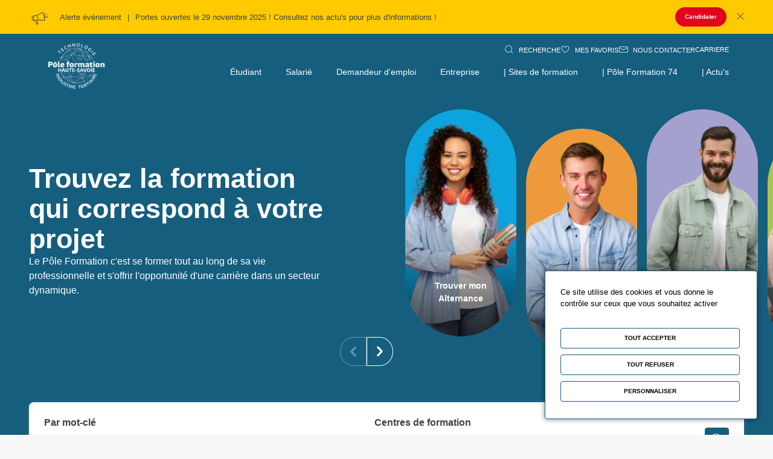

--- FILE ---
content_type: text/html; charset=UTF-8
request_url: https://www.poleformationhautesavoie.com/
body_size: 13817
content:
<!DOCTYPE html>
<html lang="fr" dir="ltr" prefix="og: https://ogp.me/ns#">
  <head>
    <meta charset="utf-8" />
<noscript><style>form.antibot * :not(.antibot-message) { display: none !important; }</style>
</noscript><link rel="canonical" href="http://www.poleformationhautesavoie.com/" />
<link rel="shortlink" href="http://www.poleformationhautesavoie.com/" />
<meta property="og:url" content="http://www.poleformationhautesavoie.com/node/10" />
<meta property="og:title" content="Page d&#039;accueil | Pôle Formation Haute-Savoie" />
<meta name="Generator" content="Drupal 10 (https://www.drupal.org)" />
<meta name="MobileOptimized" content="width" />
<meta name="HandheldFriendly" content="true" />
<meta name="viewport" content="width=device-width, initial-scale=1.0" />
<link rel="icon" href="/sites/default/files/favicon_0.ico" type="image/vnd.microsoft.icon" />
<script>window.a2a_config=window.a2a_config||{};a2a_config.callbacks=[];a2a_config.overlays=[];a2a_config.templates={};</script>

    <title>Page d&#039;accueil | Pôle Formation Haute-Savoie</title>
    <link rel="stylesheet" media="all" href="/sites/default/files/css/css_OTl3fs81jvkuhDJvmHfFSyj5B6MI2NyAE0I2smHvNo0.css?delta=0&amp;language=fr&amp;theme=uimm74&amp;include=eJxNikEOwjAMBD8U6gsSz0FO7LahiRPZziG_R6KIctkdjQaJvKFMwC8sqzbxkA6m7E2fmFJTyk3gR2fCQleVhVg8lpYO-ONAvOIoDsqYPHRU3BT7bkA6OpblMsuQPmLJtjMFm-ZcIaJxcEwvg8-GkWt93OG8m_ksWbY3X7BL1A" />
<link rel="stylesheet" media="all" href="/sites/default/files/css/css_HP_w2ZM00-plmf-0Nn9__jI5u2VslrgLFGSEZuOXYCg.css?delta=1&amp;language=fr&amp;theme=uimm74&amp;include=eJxNikEOwjAMBD8U6gsSz0FO7LahiRPZziG_R6KIctkdjQaJvKFMwC8sqzbxkA6m7E2fmFJTyk3gR2fCQleVhVg8lpYO-ONAvOIoDsqYPHRU3BT7bkA6OpblMsuQPmLJtjMFm-ZcIaJxcEwvg8-GkWt93OG8m_ksWbY3X7BL1A" />

    

    <style>
      :root {
        --main-color1: #155e7e;
        --main-color2: #0da3dd;
        --main-color3: #e2051b;
        --main-color4: #adc450;
        --main-color5: #a5a1cf;
        --main-color6: #ed9a3d;
        --main-color7: #9A297D;

        --main-hover-color1: #0e3e53;
        --main-hover-color2: #155e7e;
        --main-hover-color3: #155e7e;
        --main-hover-color4: #adc428;
        --main-hover-color5: #a1a5a7;
        --main-hover-color6: #ed9a00;

        --tag-color1: #0da3dd;
        --tag-color2: #a5a1cf;
        --tag-color3: #e15e30;
        --tag-color4: #adc450;
        --tag-color5: #ed9a3d;

        --rgb-main-color1: 21, 94, 126;
        --rgb-main-color2: 13, 163, 221;
        --rgb-main-color3: 226, 5, 27;
      }
    </style>

          <script charset="UTF-8" src="https://www.youtube.com/iframe_api"></script>
              <script charset="UTF-8" src="https://player.vimeo.com/api/player.js"></script>
              <script charset="UTF-8" src="https://geo.dailymotion.com/libs/player.js"></script>
          </head>
  <body class="path-frontpage page-node-type-homepage">
            <a href="#main-content" class="visually-hidden focusable">
      Aller au contenu principal
    </a>
    
      <div class="dialog-off-canvas-main-canvas" data-off-canvas-main-canvas>
    <div id="main-content" class="page--content">
  <header>
    <div class="region region-alert">
        
  
  <div id="block-uimm74-alert" class="info-alert info-alert--banner info-alert--color-dark info-alert--with-background-color hidden revealing-banner block block-block-content block-block-content2c183881-fe43-4c12-a643-e6a8684017e1">
        <div class="alert-content limited-content" data-alert-key="uimm74_alert">
  <div class="auto-slide">
    <div class="auto-slide-item">  <i class="alert-picto icon-announcement"></i>
  <p class="typo-text-small no-margin alert-title">Alerte événement</p>
  <p class="typo-text-small no-margin alert-text">Portes ouvertes le 29 novembre 2025 ! Consultez nos actu&#039;s pour plus d&#039;informations !</p>
</div>
    <div class="auto-slide-item">  <i class="alert-picto icon-announcement"></i>
  <p class="typo-text-small no-margin alert-title">Alerte événement</p>
  <p class="typo-text-small no-margin alert-text">Portes ouvertes le 29 novembre 2025 ! Consultez nos actu&#039;s pour plus d&#039;informations !</p>
</div>
  </div>
      <div class="alert-link alert-close">
      

  <div class="paragraph paragraph--cta paragraph--view-mode--default">
    
    <div class="paragraph__content">
        <div class="cta cta-end cta-text-light">
    <a class="btn btn--primary background-color-3" href="/comment-candidater">
      Candidater
    </a>
  </div>
    </div>

      </div>

    </div>
    <button title="Fermer" class="alert-close reset-appearance">
    <i class="icon-cross"></i>
  </button>
</div>
    </div>

  </div>


  <div class="header-container">
      <div class="region region-primary-menu">
    
<nav role="navigation" aria-labelledby="block-uimm74-top-menu-menu" id="block-uimm74-top-menu" class="block-menu block-menu--top-menu">
          
  

        
              <ul class="menu level-1">
                    <li class="menu-item level-1">
        <a href="/recherche" class="icon-search" data-drupal-link-system-path="recherche">Recherche</a>
              </li>
                <li class="menu-item level-1">
        <a href="/favoris" class="icon-heart" data-drupal-link-system-path="favoris">Mes favoris</a>
              </li>
                <li class="menu-item level-1">
        <a href="/contact" class="icon-contact" data-drupal-link-system-path="contact">Nous contacter</a>
              </li>
                <li class="menu-item level-1">
        <a href="/recrutement" data-drupal-link-system-path="recrutement">CARRIERE</a>
              </li>
        </ul>
  


  </nav>

<div id="block-uimm74-logo" class="block-top-menu block block-system block-system-branding-block">
            <h1>
    
    <a href="http://www.poleformationhautesavoie.com/" title="Retour à l’accueil" class="is-desktop">
      <img src="/sites/default/files/logo-pole-formation-haute-savoie%20%281%29_4.png" alt="Page d&#039;accueil" />

    </a>

          <a href="http://www.poleformationhautesavoie.com/" title="Retour à l’accueil" class="is-mobile">
        <img src="/sites/default/files/logo/mobile-logo.png" alt="Page d&#039;accueil" />

      </a>
    
          </h1>
      </div>

<nav role="navigation" aria-labelledby="block-uimm74-main-menu-menu" id="block-uimm74-main-menu" class="block-menu block-menu--main">
          
  

        
              <ul class="menu level-1">
                    <li class="menu-item level-1">
        <a href="/je-suis-etudiante" data-drupal-link-system-path="node/15">Étudiant</a>
              </li>
                <li class="menu-item level-1">
        <a href="/je-suis-salariee" data-drupal-link-system-path="node/23">Salarié</a>
              </li>
                <li class="menu-item level-1">
        <a href="/reboostez-votre-carriere" data-drupal-link-system-path="node/16">Demandeur d&#039;emploi</a>
              </li>
                <li class="menu-item level-1">
        <a href="/former-mes-collaborateurs" data-drupal-link-system-path="node/24">Entreprise</a>
              </li>
                <li class="menu-item level-1">
        <a href="/nos-sites-de-formation" data-drupal-link-system-path="node/4">| Sites de formation</a>
              </li>
                <li class="menu-item level-1">
        <a href="/le-pole-formation-haute-savoie" title="Pôle Formation 74" data-drupal-link-system-path="node/564">| Pôle Formation 74</a>
              </li>
                <li class="menu-item level-1">
        <a href="/actualites" title="Toute l&#039;actualité du Pôle Formation 74" data-drupal-link-system-path="node/3">| Actu&#039;s</a>
              </li>
        </ul>
  


  </nav>

    <div class="mobile-actions">
      <a
          title="Retour au menu parent"
          class="back icon-chevron no-button-style"
          href="#">
      </a>
      <div class="mobile-active-menu-title"></div>
      <a href="/recherche" title="Accéder à la recherche" class="search icon-search no-button-style"></a>
      <button class="btn burger no-button-style menu-button no-print" title="Fermer le menu">
  <span></span>
  <span></span>
  <span></span>
</button>
    </div>
  </div>

  </div>
</header>

  <div class="main-wrapper">
    
    
    <section class="main-content">
        <div class="region region-content">
    <div data-drupal-messages-fallback class="hidden"></div>



<article class="node node--homepage node--view-mode--full">
  
  
  <div class="main-content">
        
        


  <div class="paragraph paragraph--capsules paragraph--view-mode--default">
    
    <div class="paragraph__content">
          <div class="capsules__wrapper">
      <div class="information">
        <h2  class="typo-h1"><span>Trouvez la formation qui correspond à votre projet</span></h2>
        <div class="chapo">Le Pôle Formation c&#039;est se former tout au long de sa vie professionnelle et s&#039;offrir l&#039;opportunité d&#039;une carrière dans un secteur dynamique.</div>
      </div>

            <div class="capsules" data-space-between="13" data-mode="default" data-capsule=4 style="--capsules:4;">
        <div class="swiper">
          <div class="swiper-wrapper">
                          <div class="swiper-slide">
                
<div  class="capsule__container background-color-2">
  
  <figure class="media media-image media--view-mode--capsule">
    <div class="figure__container">
      

      <div class="img__container">
            <picture>
                  <source srcset="/sites/default/files/styles/h800_bg_height_mobile/public/media/images/student.png.webp?itok=5RX5bXae 1x" media="all and (min-width: 1200px)" type="image/webp" width="453" height="800"/>
              <source srcset="/sites/default/files/styles/h800_bg_height_mobile/public/media/images/student.png.webp?itok=5RX5bXae 1x" media="all and (min-width: 990px) and (max-width: 1199px)" type="image/webp" width="453" height="800"/>
              <source srcset="/sites/default/files/styles/h800_bg_height_mobile/public/media/images/student.png.webp?itok=5RX5bXae 1x" media="all and (min-width: 768px) and (max-width: 989px)" type="image/webp" width="453" height="800"/>
              <source srcset="/sites/default/files/styles/w250/public/media/images/student.png.webp?itok=87RRFrBO 1x" media="all and (max-width: 767px)" type="image/webp" width="250" height="441"/>
              <source srcset="/sites/default/files/styles/h800_bg_height_mobile/public/media/images/student.png?itok=5RX5bXae 1x" media="all and (min-width: 1200px)" type="image/png" width="453" height="800"/>
              <source srcset="/sites/default/files/styles/h800_bg_height_mobile/public/media/images/student.png?itok=5RX5bXae 1x" media="all and (min-width: 990px) and (max-width: 1199px)" type="image/png" width="453" height="800"/>
              <source srcset="/sites/default/files/styles/h800_bg_height_mobile/public/media/images/student.png?itok=5RX5bXae 1x" media="all and (min-width: 768px) and (max-width: 989px)" type="image/png" width="453" height="800"/>
              <source srcset="/sites/default/files/styles/w250/public/media/images/student.png?itok=87RRFrBO 1x" media="all and (max-width: 767px)" type="image/png" width="250" height="441"/>
                  <img loading="lazy" width="453" height="800" src="/sites/default/files/styles/h800_bg_height_mobile/public/media/images/student.png?itok=5RX5bXae" alt="Image d&#039;une étudiante" />

  </picture>


      </div>

      
    </div>
  </figure>


  
  <div class="information">
    <h3 class="title typo-bold">Trouver mon Alternance</h3>

          


<a  class="content-link icon-arrow content-link--light" href="/je-suis-etudiante" title="Trouver mon Alternance" target="_self">
  <span  class="visually-hidden">
    En savoir plus
  </span>
</a>
      </div>

      <a class="full-link" href="/je-suis-etudiante" title="Trouver mon Alternance" tabindex="-1"></a>
  </div>


              </div>
                          <div class="swiper-slide">
                
<div  class="capsule__container background-color-6">
  
  <figure class="media media-image media--view-mode--capsule">
    <div class="figure__container">
      

      <div class="img__container">
            <picture>
                  <source srcset="/sites/default/files/styles/h800_bg_height_mobile/public/media/images/caucasian-guy.png.webp?itok=upqH-vol 1x" media="all and (min-width: 1200px)" type="image/webp" width="469" height="800"/>
              <source srcset="/sites/default/files/styles/h800_bg_height_mobile/public/media/images/caucasian-guy.png.webp?itok=upqH-vol 1x" media="all and (min-width: 990px) and (max-width: 1199px)" type="image/webp" width="469" height="800"/>
              <source srcset="/sites/default/files/styles/h800_bg_height_mobile/public/media/images/caucasian-guy.png.webp?itok=upqH-vol 1x" media="all and (min-width: 768px) and (max-width: 989px)" type="image/webp" width="469" height="800"/>
              <source srcset="/sites/default/files/styles/w250/public/media/images/caucasian-guy.png.webp?itok=SGW1Vf42 1x" media="all and (max-width: 767px)" type="image/webp" width="250" height="427"/>
              <source srcset="/sites/default/files/styles/h800_bg_height_mobile/public/media/images/caucasian-guy.png?itok=upqH-vol 1x" media="all and (min-width: 1200px)" type="image/png" width="469" height="800"/>
              <source srcset="/sites/default/files/styles/h800_bg_height_mobile/public/media/images/caucasian-guy.png?itok=upqH-vol 1x" media="all and (min-width: 990px) and (max-width: 1199px)" type="image/png" width="469" height="800"/>
              <source srcset="/sites/default/files/styles/h800_bg_height_mobile/public/media/images/caucasian-guy.png?itok=upqH-vol 1x" media="all and (min-width: 768px) and (max-width: 989px)" type="image/png" width="469" height="800"/>
              <source srcset="/sites/default/files/styles/w250/public/media/images/caucasian-guy.png?itok=SGW1Vf42 1x" media="all and (max-width: 767px)" type="image/png" width="250" height="427"/>
                  <img loading="lazy" width="469" height="800" src="/sites/default/files/styles/h800_bg_height_mobile/public/media/images/caucasian-guy.png?itok=upqH-vol" alt="Image d&#039;un homme caucasien" />

  </picture>


      </div>

      
    </div>
  </figure>


  
  <div class="information">
    <h3 class="title typo-bold">Développer mes compétences</h3>

          


<a  class="content-link icon-arrow content-link--light" href="/je-suis-salariee" title="Développer mes compétences" target="_self">
  <span  class="visually-hidden">
    En savoir plus
  </span>
</a>
      </div>

      <a class="full-link" href="/je-suis-salariee" title="Développer mes compétences" tabindex="-1"></a>
  </div>


              </div>
                          <div class="swiper-slide">
                
<div  class="capsule__container background-color-5">
  
  <figure class="media media-image media--view-mode--capsule">
    <div class="figure__container">
      

      <div class="img__container">
            <picture>
                  <source srcset="/sites/default/files/styles/h800_bg_height_mobile/public/media/images/man-green.png.webp?itok=yHktC5-U 1x" media="all and (min-width: 1200px)" type="image/webp" width="445" height="800"/>
              <source srcset="/sites/default/files/styles/h800_bg_height_mobile/public/media/images/man-green.png.webp?itok=yHktC5-U 1x" media="all and (min-width: 990px) and (max-width: 1199px)" type="image/webp" width="445" height="800"/>
              <source srcset="/sites/default/files/styles/h800_bg_height_mobile/public/media/images/man-green.png.webp?itok=yHktC5-U 1x" media="all and (min-width: 768px) and (max-width: 989px)" type="image/webp" width="445" height="800"/>
              <source srcset="/sites/default/files/styles/w250/public/media/images/man-green.png.webp?itok=EbPc7XtY 1x" media="all and (max-width: 767px)" type="image/webp" width="250" height="449"/>
              <source srcset="/sites/default/files/styles/h800_bg_height_mobile/public/media/images/man-green.png?itok=yHktC5-U 1x" media="all and (min-width: 1200px)" type="image/png" width="445" height="800"/>
              <source srcset="/sites/default/files/styles/h800_bg_height_mobile/public/media/images/man-green.png?itok=yHktC5-U 1x" media="all and (min-width: 990px) and (max-width: 1199px)" type="image/png" width="445" height="800"/>
              <source srcset="/sites/default/files/styles/h800_bg_height_mobile/public/media/images/man-green.png?itok=yHktC5-U 1x" media="all and (min-width: 768px) and (max-width: 989px)" type="image/png" width="445" height="800"/>
              <source srcset="/sites/default/files/styles/w250/public/media/images/man-green.png?itok=EbPc7XtY 1x" media="all and (max-width: 767px)" type="image/png" width="250" height="449"/>
                  <img loading="lazy" width="445" height="800" src="/sites/default/files/styles/h800_bg_height_mobile/public/media/images/man-green.png?itok=yHktC5-U" alt="Image d&#039;un homme barbu" />

  </picture>


      </div>

      
    </div>
  </figure>


  
  <div class="information">
    <h3 class="title typo-bold">(Re)Booster ma carrière</h3>

          


<a  class="content-link icon-arrow content-link--light" href="/reboostez-votre-carriere" title="(Re)Booster ma carrière" target="_self">
  <span  class="visually-hidden">
    En savoir plus
  </span>
</a>
      </div>

      <a class="full-link" href="/reboostez-votre-carriere" title="(Re)Booster ma carrière" tabindex="-1"></a>
  </div>


              </div>
                          <div class="swiper-slide">
                
<div  class="capsule__container background-color-4">
  
  <figure class="media media-image media--view-mode--capsule">
    <div class="figure__container">
      

      <div class="img__container">
            <picture>
                  <source srcset="/sites/default/files/styles/h800_bg_height_mobile/public/media/images/woman-ipad.png.webp?itok=kfR1eAiU 1x" media="all and (min-width: 1200px)" type="image/webp" width="547" height="800"/>
              <source srcset="/sites/default/files/styles/h800_bg_height_mobile/public/media/images/woman-ipad.png.webp?itok=kfR1eAiU 1x" media="all and (min-width: 990px) and (max-width: 1199px)" type="image/webp" width="547" height="800"/>
              <source srcset="/sites/default/files/styles/h800_bg_height_mobile/public/media/images/woman-ipad.png.webp?itok=kfR1eAiU 1x" media="all and (min-width: 768px) and (max-width: 989px)" type="image/webp" width="547" height="800"/>
              <source srcset="/sites/default/files/styles/w250/public/media/images/woman-ipad.png.webp?itok=ZrTi8bnS 1x" media="all and (max-width: 767px)" type="image/webp" width="250" height="366"/>
              <source srcset="/sites/default/files/styles/h800_bg_height_mobile/public/media/images/woman-ipad.png?itok=kfR1eAiU 1x" media="all and (min-width: 1200px)" type="image/png" width="547" height="800"/>
              <source srcset="/sites/default/files/styles/h800_bg_height_mobile/public/media/images/woman-ipad.png?itok=kfR1eAiU 1x" media="all and (min-width: 990px) and (max-width: 1199px)" type="image/png" width="547" height="800"/>
              <source srcset="/sites/default/files/styles/h800_bg_height_mobile/public/media/images/woman-ipad.png?itok=kfR1eAiU 1x" media="all and (min-width: 768px) and (max-width: 989px)" type="image/png" width="547" height="800"/>
              <source srcset="/sites/default/files/styles/w250/public/media/images/woman-ipad.png?itok=ZrTi8bnS 1x" media="all and (max-width: 767px)" type="image/png" width="250" height="366"/>
                  <img loading="lazy" width="547" height="800" src="/sites/default/files/styles/h800_bg_height_mobile/public/media/images/woman-ipad.png?itok=kfR1eAiU" alt="Image d&#039;une femme avec un ipad à la main" />

  </picture>


      </div>

      
    </div>
  </figure>


  
  <div class="information">
    <h3 class="title typo-bold">Former mes collaborateurs</h3>

          


<a  class="content-link icon-arrow content-link--light" href="/former-mes-collaborateurs" title="Former mes collaborateurs" target="_self">
  <span  class="visually-hidden">
    En savoir plus
  </span>
</a>
      </div>

      <a class="full-link" href="/former-mes-collaborateurs" title="Former mes collaborateurs" tabindex="-1"></a>
  </div>


              </div>
                      </div>
        </div>

        <div class="arrow__container">
          <div class="arrow--slider prev swiper-button-prev btn swiper-btn swiper-btn-bordered"></div>
          <div class="arrow--slider next swiper-button-next btn swiper-btn swiper-btn-bordered""></div>
        </div>
      </div>
    </div>
      </div>

              <div class="search__content limited-content">
        <div class="search-wrapper">
                    <div class="react-training-filters" data-sites="[&quot;THYEZ&quot;,&quot;ANNECY Tetras&quot;,&quot;PASSY&quot;,&quot;ANNECY&quot;,&quot;ANNECY Itii&quot;,&quot;BOURGET-DU-LAC Itii&quot;]"></div>
        </div>
      </div>
        </div>

      

  <div class="paragraph paragraph--news paragraph--view-mode--default">
    
    <div class="paragraph__content">
            <h2 class="typo-h4 content-block-paragraph-title dark">
      <span>Nos Actu&#039;s</span>
    </h2>
  
  <div class="list__container">
    
<div  class="summary-block custom-content-summary">
  <div class="summary__container">
            
  <h3 class="title">À la une </h3>
  <div class="description"><p>Retrouvez les actualités de nos centres de formation : événements, temps forts, agendas !</p></div>

      
      
    </div>
</div>


    <div class="node-list-block">
  <div class="swiper" data-items="3">
    <div class="swiper-wrapper">
              <div class="swiper-slide">
          
<article  class="node node--news node--view-mode--teaser">
  

  <div class="image__container">
    
  <figure class="media media-image media--view-mode--thumbnail-without-legend">
    <div class="figure__container">
      

      <div class="img__container">
            <picture>
                  <source srcset="/sites/default/files/styles/w650/public/media/images/Soudeur%20industriel.png.webp?itok=8MeIdfYL 1x" media="all and (min-width: 1200px)" type="image/webp" width="650" height="366"/>
              <source srcset="/sites/default/files/styles/w650/public/media/images/Soudeur%20industriel.png.webp?itok=8MeIdfYL 1x" media="all and (min-width: 990px) and (max-width: 1199px)" type="image/webp" width="650" height="366"/>
              <source srcset="/sites/default/files/styles/w550/public/media/images/Soudeur%20industriel.png.webp?itok=rpXQtScq 1x" media="all and (min-width: 768px) and (max-width: 989px)" type="image/webp" width="550" height="309"/>
              <source srcset="/sites/default/files/styles/w400/public/media/images/Soudeur%20industriel.png.webp?itok=7P95DKMD 1x" media="all and (max-width: 767px)" type="image/webp" width="400" height="225"/>
              <source srcset="/sites/default/files/styles/w650/public/media/images/Soudeur%20industriel.png?itok=8MeIdfYL 1x" media="all and (min-width: 1200px)" type="image/png" width="650" height="366"/>
              <source srcset="/sites/default/files/styles/w650/public/media/images/Soudeur%20industriel.png?itok=8MeIdfYL 1x" media="all and (min-width: 990px) and (max-width: 1199px)" type="image/png" width="650" height="366"/>
              <source srcset="/sites/default/files/styles/w550/public/media/images/Soudeur%20industriel.png?itok=rpXQtScq 1x" media="all and (min-width: 768px) and (max-width: 989px)" type="image/png" width="550" height="309"/>
              <source srcset="/sites/default/files/styles/w400/public/media/images/Soudeur%20industriel.png?itok=7P95DKMD 1x" media="all and (max-width: 767px)" type="image/png" width="400" height="225"/>
                  <img loading="lazy" width="650" height="366" src="/sites/default/files/styles/w650/public/media/images/Soudeur%20industriel.png?itok=8MeIdfYL" alt="Pôle Formation Haute-Savoie - Devenez soudeur industriel" />

  </picture>


      </div>

      
    </div>
  </figure>

  </div>

  <div class="information__container">
    
    
    <div class="tags">
                              
      <div class="tag news-type-tag">Actualité</div>
      </div>

    <h3 class="typo-h5 dark">Devenez soudeur industriel 🧑‍🏭</h3>

    <div class="typo-text-small description limited-text-rows--3-lines">Devenez soudeur industriel en 1 an : une formation terrain en alternance pour maîtriser les procédés clés !</div>

    


<a  class="content-link icon-arrow animate" href="/nos-actualites/devenez-soudeur-industriel" title="Devenez soudeur industriel 🧑‍🏭" target="_blank">
  <span >
    En savoir plus
  </span>
</a>
  </div>

  <a href="/nos-actualites/devenez-soudeur-industriel" class="full-link" title="Devenez soudeur industriel 🧑‍🏭"></a>
</article>

        </div>
              <div class="swiper-slide">
          
<article  class="node node--news node--view-mode--teaser">
  

  <div class="image__container">
    
  <figure class="media media-image media--view-mode--thumbnail-without-legend">
    <div class="figure__container">
      

      <div class="img__container">
            <picture>
                  <source srcset="/sites/default/files/styles/w650/public/media/images/Format_site_png.png.webp?itok=HKPFnY_T 1x" media="all and (min-width: 1200px)" type="image/webp" width="650" height="650"/>
              <source srcset="/sites/default/files/styles/w650/public/media/images/Format_site_png.png.webp?itok=HKPFnY_T 1x" media="all and (min-width: 990px) and (max-width: 1199px)" type="image/webp" width="650" height="650"/>
              <source srcset="/sites/default/files/styles/w550/public/media/images/Format_site_png.png.webp?itok=Rfb8-kYV 1x" media="all and (min-width: 768px) and (max-width: 989px)" type="image/webp" width="550" height="550"/>
              <source srcset="/sites/default/files/styles/w400/public/media/images/Format_site_png.png.webp?itok=avKgpf9Q 1x" media="all and (max-width: 767px)" type="image/webp" width="400" height="400"/>
              <source srcset="/sites/default/files/styles/w650/public/media/images/Format_site_png.png?itok=HKPFnY_T 1x" media="all and (min-width: 1200px)" type="image/png" width="650" height="650"/>
              <source srcset="/sites/default/files/styles/w650/public/media/images/Format_site_png.png?itok=HKPFnY_T 1x" media="all and (min-width: 990px) and (max-width: 1199px)" type="image/png" width="650" height="650"/>
              <source srcset="/sites/default/files/styles/w550/public/media/images/Format_site_png.png?itok=Rfb8-kYV 1x" media="all and (min-width: 768px) and (max-width: 989px)" type="image/png" width="550" height="550"/>
              <source srcset="/sites/default/files/styles/w400/public/media/images/Format_site_png.png?itok=avKgpf9Q 1x" media="all and (max-width: 767px)" type="image/png" width="400" height="400"/>
                  <img loading="lazy" width="650" height="650" src="/sites/default/files/styles/w650/public/media/images/Format_site_png.png?itok=HKPFnY_T" alt="PORTES OUVERTES" />

  </picture>


      </div>

      
    </div>
  </figure>

  </div>

  <div class="information__container">
    
    
    <div class="tags">
                              
      <div class="tag news-type-tag">Actualité</div>
      </div>

    <h3 class="typo-h5 dark">Portes Ouvertes 2025-2026</h3>

    <div class="typo-text-small description limited-text-rows--3-lines">Venez à notre rencontre !<br />
</div>

    


<a  class="content-link icon-arrow animate" href="/nos-actualites/portes-ouvertes-2025-2026" title="Portes Ouvertes 2025-2026" target="_blank">
  <span >
    En savoir plus
  </span>
</a>
  </div>

  <a href="/nos-actualites/portes-ouvertes-2025-2026" class="full-link" title="Portes Ouvertes 2025-2026"></a>
</article>

        </div>
              <div class="swiper-slide">
          
<article  class="node node--news node--view-mode--teaser">
  

  <div class="image__container">
    
  <figure class="media media-image media--view-mode--thumbnail-without-legend">
    <div class="figure__container">
      

      <div class="img__container">
            <picture>
                  <source srcset="/sites/default/files/styles/w650/public/media/images/Ou%CC%80%20nous%20rencontrer.png.webp?itok=aVxKMdk3 1x" media="all and (min-width: 1200px)" type="image/webp" width="650" height="366"/>
              <source srcset="/sites/default/files/styles/w650/public/media/images/Ou%CC%80%20nous%20rencontrer.png.webp?itok=aVxKMdk3 1x" media="all and (min-width: 990px) and (max-width: 1199px)" type="image/webp" width="650" height="366"/>
              <source srcset="/sites/default/files/styles/w550/public/media/images/Ou%CC%80%20nous%20rencontrer.png.webp?itok=HbBc3ZOa 1x" media="all and (min-width: 768px) and (max-width: 989px)" type="image/webp" width="550" height="309"/>
              <source srcset="/sites/default/files/styles/w400/public/media/images/Ou%CC%80%20nous%20rencontrer.png.webp?itok=_w_Pfso2 1x" media="all and (max-width: 767px)" type="image/webp" width="400" height="225"/>
              <source srcset="/sites/default/files/styles/w650/public/media/images/Ou%CC%80%20nous%20rencontrer.png?itok=aVxKMdk3 1x" media="all and (min-width: 1200px)" type="image/png" width="650" height="366"/>
              <source srcset="/sites/default/files/styles/w650/public/media/images/Ou%CC%80%20nous%20rencontrer.png?itok=aVxKMdk3 1x" media="all and (min-width: 990px) and (max-width: 1199px)" type="image/png" width="650" height="366"/>
              <source srcset="/sites/default/files/styles/w550/public/media/images/Ou%CC%80%20nous%20rencontrer.png?itok=HbBc3ZOa 1x" media="all and (min-width: 768px) and (max-width: 989px)" type="image/png" width="550" height="309"/>
              <source srcset="/sites/default/files/styles/w400/public/media/images/Ou%CC%80%20nous%20rencontrer.png?itok=_w_Pfso2 1x" media="all and (max-width: 767px)" type="image/png" width="400" height="225"/>
                  <img loading="lazy" width="650" height="366" src="/sites/default/files/styles/w650/public/media/images/Ou%CC%80%20nous%20rencontrer.png?itok=aVxKMdk3" alt="Où nous rencontrer" />

  </picture>


      </div>

      
    </div>
  </figure>

  </div>

  <div class="information__container">
    
    
    <div class="tags">
                              
      <div class="tag news-type-tag">Actualité</div>
      </div>

    <h3 class="typo-h5 dark">👋🏼 Rdv avec notre équipe </h3>

    <div class="typo-text-small description limited-text-rows--3-lines">Nous participons à de nombreux évènements d&#039;orientation, de promotion des métiers et des formations, nous sommes à votre écoute !</div>

    


<a  class="content-link icon-arrow animate" href="/nos-actualites/rdv-avec-notre-equipe" title="👋🏼 Rdv avec notre équipe " target="_blank">
  <span >
    En savoir plus
  </span>
</a>
  </div>

  <a href="/nos-actualites/rdv-avec-notre-equipe" class="full-link" title="👋🏼 Rdv avec notre équipe "></a>
</article>

        </div>
          </div>
  </div>
  <div class="arrow--slider prev swiper-button-prev btn swiper-btn"></div>
  <div class="arrow--slider next swiper-button-next btn swiper-btn"></div>
</div>

  </div>

      <div class="link__container">
      <a href="/actualites" class="list-link list-link--news btn btn--secondary-default">Voir toutes les actualités</a>
    </div>
      </div>

      </div>

        

  <div class="paragraph paragraph--image-links paragraph--view-mode--default">
    
    <div class="paragraph__content">
                    <h2 class="typo-h4 content-block-paragraph-title dark">
          <span>Nos solutions de formation</span>
        </h2>
      
      <div class="items">
        
        


<div class="image-link__container animated-link scaled-background">
      
  <figure class="media media-image media--view-mode--thumbnail-without-legend">
    <div class="figure__container">
      

      <div class="img__container">
            <picture>
                  <source srcset="/sites/default/files/styles/w650/public/media/images/alternance-image.png.webp?itok=y-r1gFa9 1x" media="all and (min-width: 1200px)" type="image/webp" width="650" height="523"/>
              <source srcset="/sites/default/files/styles/w650/public/media/images/alternance-image.png.webp?itok=y-r1gFa9 1x" media="all and (min-width: 990px) and (max-width: 1199px)" type="image/webp" width="650" height="523"/>
              <source srcset="/sites/default/files/styles/w550/public/media/images/alternance-image.png.webp?itok=oBBCsp6H 1x" media="all and (min-width: 768px) and (max-width: 989px)" type="image/webp" width="550" height="442"/>
              <source srcset="/sites/default/files/styles/w400/public/media/images/alternance-image.png.webp?itok=EgTHX_ma 1x" media="all and (max-width: 767px)" type="image/webp" width="400" height="322"/>
              <source srcset="/sites/default/files/styles/w650/public/media/images/alternance-image.png?itok=y-r1gFa9 1x" media="all and (min-width: 1200px)" type="image/png" width="650" height="523"/>
              <source srcset="/sites/default/files/styles/w650/public/media/images/alternance-image.png?itok=y-r1gFa9 1x" media="all and (min-width: 990px) and (max-width: 1199px)" type="image/png" width="650" height="523"/>
              <source srcset="/sites/default/files/styles/w550/public/media/images/alternance-image.png?itok=oBBCsp6H 1x" media="all and (min-width: 768px) and (max-width: 989px)" type="image/png" width="550" height="442"/>
              <source srcset="/sites/default/files/styles/w400/public/media/images/alternance-image.png?itok=EgTHX_ma 1x" media="all and (max-width: 767px)" type="image/png" width="400" height="322"/>
                  <img loading="lazy" width="650" height="523" src="/sites/default/files/styles/w650/public/media/images/alternance-image.png?itok=y-r1gFa9" alt="Image d&#039;étudiants" />

  </picture>


      </div>

      
    </div>
  </figure>

  
  <div class="information">
    <h3 class="title typo-h5">L&#039;alternance</h3>

    


<a  class="content-link icon-arrow content-link--light" href="/lalternance-cest-quoi" title="L&#039;alternance" target="_self">
  <span  class="visually-hidden">
    En savoir plus
  </span>
</a>
  </div>

  <a class="full-link" href="/lalternance-cest-quoi" title="L&#039;alternance" tabindex="-1"></a>
</div>

      


<div class="image-link__container animated-link scaled-background">
      
  <figure class="media media-image media--view-mode--thumbnail-without-legend">
    <div class="figure__container">
      

      <div class="img__container">
            <picture>
                  <source srcset="/sites/default/files/styles/w650/public/media/images/serrer%20la%20main.jpg.webp?itok=TDub7Iis 1x" media="all and (min-width: 1200px)" type="image/webp" width="650" height="506"/>
              <source srcset="/sites/default/files/styles/w650/public/media/images/serrer%20la%20main.jpg.webp?itok=TDub7Iis 1x" media="all and (min-width: 990px) and (max-width: 1199px)" type="image/webp" width="650" height="506"/>
              <source srcset="/sites/default/files/styles/w550/public/media/images/serrer%20la%20main.jpg.webp?itok=d07x58al 1x" media="all and (min-width: 768px) and (max-width: 989px)" type="image/webp" width="550" height="428"/>
              <source srcset="/sites/default/files/styles/w400/public/media/images/serrer%20la%20main.jpg.webp?itok=AIQewg4M 1x" media="all and (max-width: 767px)" type="image/webp" width="400" height="311"/>
              <source srcset="/sites/default/files/styles/w650/public/media/images/serrer%20la%20main.jpg?itok=TDub7Iis 1x" media="all and (min-width: 1200px)" type="image/jpeg" width="650" height="506"/>
              <source srcset="/sites/default/files/styles/w650/public/media/images/serrer%20la%20main.jpg?itok=TDub7Iis 1x" media="all and (min-width: 990px) and (max-width: 1199px)" type="image/jpeg" width="650" height="506"/>
              <source srcset="/sites/default/files/styles/w550/public/media/images/serrer%20la%20main.jpg?itok=d07x58al 1x" media="all and (min-width: 768px) and (max-width: 989px)" type="image/jpeg" width="550" height="428"/>
              <source srcset="/sites/default/files/styles/w400/public/media/images/serrer%20la%20main.jpg?itok=AIQewg4M 1x" media="all and (max-width: 767px)" type="image/jpeg" width="400" height="311"/>
                  <img loading="lazy" width="650" height="506" src="/sites/default/files/styles/w650/public/media/images/serrer%20la%20main.jpg?itok=TDub7Iis" alt="personnes qui se serrent la main" />

  </picture>


      </div>

      
    </div>
  </figure>

  
  <div class="information">
    <h3 class="title typo-h5">L&#039;INTER-INTRA Entreprise </h3>

    


<a  class="content-link icon-arrow content-link--light" href="/toutes-les-formations" title="L&#039;INTER-INTRA Entreprise " target="_self">
  <span  class="visually-hidden">
    En savoir plus
  </span>
</a>
  </div>

  <a class="full-link" href="/toutes-les-formations" title="L&#039;INTER-INTRA Entreprise " tabindex="-1"></a>
</div>

      


<div class="image-link__container animated-link scaled-background">
      
  <figure class="media media-image media--view-mode--thumbnail-without-legend">
    <div class="figure__container">
      

      <div class="img__container">
            <picture>
                  <source srcset="/sites/default/files/styles/w650/public/media/images/etudiants.jpeg.webp?itok=4Uc2fGCX 1x" media="all and (min-width: 1200px)" type="image/webp" width="650" height="441"/>
              <source srcset="/sites/default/files/styles/w650/public/media/images/etudiants.jpeg.webp?itok=4Uc2fGCX 1x" media="all and (min-width: 990px) and (max-width: 1199px)" type="image/webp" width="650" height="441"/>
              <source srcset="/sites/default/files/styles/w550/public/media/images/etudiants.jpeg.webp?itok=Kl-Ry5eE 1x" media="all and (min-width: 768px) and (max-width: 989px)" type="image/webp" width="550" height="373"/>
              <source srcset="/sites/default/files/styles/w400/public/media/images/etudiants.jpeg.webp?itok=egW7d1cX 1x" media="all and (max-width: 767px)" type="image/webp" width="400" height="271"/>
              <source srcset="/sites/default/files/styles/w650/public/media/images/etudiants.jpeg?itok=4Uc2fGCX 1x" media="all and (min-width: 1200px)" type="image/jpeg" width="650" height="441"/>
              <source srcset="/sites/default/files/styles/w650/public/media/images/etudiants.jpeg?itok=4Uc2fGCX 1x" media="all and (min-width: 990px) and (max-width: 1199px)" type="image/jpeg" width="650" height="441"/>
              <source srcset="/sites/default/files/styles/w550/public/media/images/etudiants.jpeg?itok=Kl-Ry5eE 1x" media="all and (min-width: 768px) and (max-width: 989px)" type="image/jpeg" width="550" height="373"/>
              <source srcset="/sites/default/files/styles/w400/public/media/images/etudiants.jpeg?itok=egW7d1cX 1x" media="all and (max-width: 767px)" type="image/jpeg" width="400" height="271"/>
                  <img loading="lazy" width="650" height="441" src="/sites/default/files/styles/w650/public/media/images/etudiants.jpeg?itok=4Uc2fGCX" alt="Etudiants" />

  </picture>


      </div>

      
    </div>
  </figure>

  
  <div class="information">
    <h3 class="title typo-h5">Les Formations Individualisées (IFTI)</h3>

    


<a  class="content-link icon-arrow content-link--light" href="/les-formations-individualisees" title="Les Formations Individualisées (IFTI)" target="_self">
  <span  class="visually-hidden">
    En savoir plus
  </span>
</a>
  </div>

  <a class="full-link" href="/les-formations-individualisees" title="Les Formations Individualisées (IFTI)" tabindex="-1"></a>
</div>

      


<div class="image-link__container animated-link scaled-background">
      
  <figure class="media media-image media--view-mode--thumbnail-without-legend">
    <div class="figure__container">
      

      <div class="img__container">
            <picture>
                  <source srcset="/sites/default/files/styles/w650/public/media/images/individualisees-image.png.webp?itok=B27kW5FD 1x" media="all and (min-width: 1200px)" type="image/webp" width="650" height="647"/>
              <source srcset="/sites/default/files/styles/w650/public/media/images/individualisees-image.png.webp?itok=B27kW5FD 1x" media="all and (min-width: 990px) and (max-width: 1199px)" type="image/webp" width="650" height="647"/>
              <source srcset="/sites/default/files/styles/w550/public/media/images/individualisees-image.png.webp?itok=5qlJ_uGo 1x" media="all and (min-width: 768px) and (max-width: 989px)" type="image/webp" width="550" height="548"/>
              <source srcset="/sites/default/files/styles/w400/public/media/images/individualisees-image.png.webp?itok=TP6Na7Wc 1x" media="all and (max-width: 767px)" type="image/webp" width="400" height="398"/>
              <source srcset="/sites/default/files/styles/w650/public/media/images/individualisees-image.png?itok=B27kW5FD 1x" media="all and (min-width: 1200px)" type="image/png" width="650" height="647"/>
              <source srcset="/sites/default/files/styles/w650/public/media/images/individualisees-image.png?itok=B27kW5FD 1x" media="all and (min-width: 990px) and (max-width: 1199px)" type="image/png" width="650" height="647"/>
              <source srcset="/sites/default/files/styles/w550/public/media/images/individualisees-image.png?itok=5qlJ_uGo 1x" media="all and (min-width: 768px) and (max-width: 989px)" type="image/png" width="550" height="548"/>
              <source srcset="/sites/default/files/styles/w400/public/media/images/individualisees-image.png?itok=TP6Na7Wc 1x" media="all and (max-width: 767px)" type="image/png" width="400" height="398"/>
                  <img loading="lazy" width="650" height="647" src="/sites/default/files/styles/w650/public/media/images/individualisees-image.png?itok=B27kW5FD" alt="Etudiants" />

  </picture>


      </div>

      
    </div>
  </figure>

  
  <div class="information">
    <h3 class="title typo-h5">Les certifications</h3>

    


<a  class="content-link icon-arrow content-link--light" href="/les-certifications-professionnelles" title="Les certifications" target="_self">
  <span  class="visually-hidden">
    En savoir plus
  </span>
</a>
  </div>

  <a class="full-link" href="/les-certifications-professionnelles" title="Les certifications" tabindex="-1"></a>
</div>

      


<div class="image-link__container animated-link scaled-background">
      
  <figure class="media media-image media--view-mode--thumbnail-without-legend">
    <div class="figure__container">
      

      <div class="img__container">
            <picture>
                  <source srcset="/sites/default/files/styles/w650/public/media/images/re%CC%81glementaire.png.webp?itok=dVUSl-SX 1x" media="all and (min-width: 1200px)" type="image/webp" width="650" height="366"/>
              <source srcset="/sites/default/files/styles/w650/public/media/images/re%CC%81glementaire.png.webp?itok=dVUSl-SX 1x" media="all and (min-width: 990px) and (max-width: 1199px)" type="image/webp" width="650" height="366"/>
              <source srcset="/sites/default/files/styles/w550/public/media/images/re%CC%81glementaire.png.webp?itok=_OCGOlom 1x" media="all and (min-width: 768px) and (max-width: 989px)" type="image/webp" width="550" height="309"/>
              <source srcset="/sites/default/files/styles/w400/public/media/images/re%CC%81glementaire.png.webp?itok=RvQvryuW 1x" media="all and (max-width: 767px)" type="image/webp" width="400" height="225"/>
              <source srcset="/sites/default/files/styles/w650/public/media/images/re%CC%81glementaire.png?itok=dVUSl-SX 1x" media="all and (min-width: 1200px)" type="image/png" width="650" height="366"/>
              <source srcset="/sites/default/files/styles/w650/public/media/images/re%CC%81glementaire.png?itok=dVUSl-SX 1x" media="all and (min-width: 990px) and (max-width: 1199px)" type="image/png" width="650" height="366"/>
              <source srcset="/sites/default/files/styles/w550/public/media/images/re%CC%81glementaire.png?itok=_OCGOlom 1x" media="all and (min-width: 768px) and (max-width: 989px)" type="image/png" width="550" height="309"/>
              <source srcset="/sites/default/files/styles/w400/public/media/images/re%CC%81glementaire.png?itok=RvQvryuW 1x" media="all and (max-width: 767px)" type="image/png" width="400" height="225"/>
                  <img loading="lazy" width="650" height="366" src="/sites/default/files/styles/w650/public/media/images/re%CC%81glementaire.png?itok=dVUSl-SX" alt="Femme qui anime une formation" />

  </picture>


      </div>

      
    </div>
  </figure>

  
  <div class="information">
    <h3 class="title typo-h5">Les formations réglementaires</h3>

    


<a  class="content-link icon-arrow content-link--light" href="/les-formations-reglementaires" title="Les formations réglementaires" target="_self">
  <span  class="visually-hidden">
    En savoir plus
  </span>
</a>
  </div>

  <a class="full-link" href="/les-formations-reglementaires" title="Les formations réglementaires" tabindex="-1"></a>
</div>

      


<div class="image-link__container animated-link scaled-background">
      
  <figure class="media media-image media--view-mode--thumbnail-without-legend">
    <div class="figure__container">
      

      <div class="img__container">
            <picture>
                  <source srcset="/sites/default/files/styles/w650/public/media/images/professeur.jpeg.webp?itok=Z4CAaUbH 1x" media="all and (min-width: 1200px)" type="image/webp" width="650" height="433"/>
              <source srcset="/sites/default/files/styles/w650/public/media/images/professeur.jpeg.webp?itok=Z4CAaUbH 1x" media="all and (min-width: 990px) and (max-width: 1199px)" type="image/webp" width="650" height="433"/>
              <source srcset="/sites/default/files/styles/w550/public/media/images/professeur.jpeg.webp?itok=24i2zxFc 1x" media="all and (min-width: 768px) and (max-width: 989px)" type="image/webp" width="550" height="367"/>
              <source srcset="/sites/default/files/styles/w400/public/media/images/professeur.jpeg.webp?itok=rpa1FlOl 1x" media="all and (max-width: 767px)" type="image/webp" width="400" height="267"/>
              <source srcset="/sites/default/files/styles/w650/public/media/images/professeur.jpeg?itok=Z4CAaUbH 1x" media="all and (min-width: 1200px)" type="image/jpeg" width="650" height="433"/>
              <source srcset="/sites/default/files/styles/w650/public/media/images/professeur.jpeg?itok=Z4CAaUbH 1x" media="all and (min-width: 990px) and (max-width: 1199px)" type="image/jpeg" width="650" height="433"/>
              <source srcset="/sites/default/files/styles/w550/public/media/images/professeur.jpeg?itok=24i2zxFc 1x" media="all and (min-width: 768px) and (max-width: 989px)" type="image/jpeg" width="550" height="367"/>
              <source srcset="/sites/default/files/styles/w400/public/media/images/professeur.jpeg?itok=rpa1FlOl 1x" media="all and (max-width: 767px)" type="image/jpeg" width="400" height="267"/>
                  <img loading="lazy" width="650" height="433" src="/sites/default/files/styles/w650/public/media/images/professeur.jpeg?itok=Z4CAaUbH" alt="Professeur" />

  </picture>


      </div>

      
    </div>
  </figure>

  
  <div class="information">
    <h3 class="title typo-h5">Les formations éligibles au CPF</h3>

    


<a  class="content-link icon-arrow content-link--light" href="/les-formations-eligibles-au-cpf" title="Les formations éligibles au CPF" target="_self">
  <span  class="visually-hidden">
    En savoir plus
  </span>
</a>
  </div>

  <a class="full-link" href="/les-formations-eligibles-au-cpf" title="Les formations éligibles au CPF" tabindex="-1"></a>
</div>

  

      </div>
        </div>

      </div>

      

      



  <div class="paragraph paragraph--presentation paragraph--view-mode--default">
    
    <div class="paragraph__content">
          <div class="information-block">
      <div class="illustration-wrapper">
        <div class="img-container">
          <img
            src="/themes/custom/uimm74/images/presentation-illustration.png"
            class="illustration"
            alt="Image de femme"
          >
        </div>
      </div>
      <div class="block-wrapper">
        <h2 class="typo-display3">Pourquoi choisir le Pôle Formation ?</h2>
        <div class="description">Depuis plus de 40 ans, près de 1000 jeunes et 3000 salariés se forment chaque année auprès d&#039;une équipe pédagogique experte sur des équipements technologiques modernes.</div>

        <a class="btn btn--transparent" target="_blank" href="/le-pole-formation-haute-savoie">Qui sommes-nous ?</a>
      </div>
    </div>

          <div class="download-block">
        
  <figure class="media media-image media--view-mode--thumbnail-without-legend">
    <div class="figure__container">
      

      <div class="img__container">
            <picture>
                  <source srcset="/sites/default/files/styles/w650/public/media/images/Format%20actu%27s%20site%20internet%20%283%29.png.webp?itok=C9X_h8KZ 1x" media="all and (min-width: 1200px)" type="image/webp" width="650" height="366"/>
              <source srcset="/sites/default/files/styles/w650/public/media/images/Format%20actu%27s%20site%20internet%20%283%29.png.webp?itok=C9X_h8KZ 1x" media="all and (min-width: 990px) and (max-width: 1199px)" type="image/webp" width="650" height="366"/>
              <source srcset="/sites/default/files/styles/w550/public/media/images/Format%20actu%27s%20site%20internet%20%283%29.png.webp?itok=pmqiwgSN 1x" media="all and (min-width: 768px) and (max-width: 989px)" type="image/webp" width="550" height="309"/>
              <source srcset="/sites/default/files/styles/w400/public/media/images/Format%20actu%27s%20site%20internet%20%283%29.png.webp?itok=4fhvYNFC 1x" media="all and (max-width: 767px)" type="image/webp" width="400" height="225"/>
              <source srcset="/sites/default/files/styles/w650/public/media/images/Format%20actu%27s%20site%20internet%20%283%29.png?itok=C9X_h8KZ 1x" media="all and (min-width: 1200px)" type="image/png" width="650" height="366"/>
              <source srcset="/sites/default/files/styles/w650/public/media/images/Format%20actu%27s%20site%20internet%20%283%29.png?itok=C9X_h8KZ 1x" media="all and (min-width: 990px) and (max-width: 1199px)" type="image/png" width="650" height="366"/>
              <source srcset="/sites/default/files/styles/w550/public/media/images/Format%20actu%27s%20site%20internet%20%283%29.png?itok=pmqiwgSN 1x" media="all and (min-width: 768px) and (max-width: 989px)" type="image/png" width="550" height="309"/>
              <source srcset="/sites/default/files/styles/w400/public/media/images/Format%20actu%27s%20site%20internet%20%283%29.png?itok=4fhvYNFC 1x" media="all and (max-width: 767px)" type="image/png" width="400" height="225"/>
                  <img loading="lazy" width="650" height="366" src="/sites/default/files/styles/w650/public/media/images/Format%20actu%27s%20site%20internet%20%283%29.png?itok=C9X_h8KZ" alt="Inscriptions" />

  </picture>


      </div>

      
    </div>
  </figure>

        

<a class="btn btn--default" target="_blank" href="https://www.poleformationhautesavoie.com/comment-candidater">Inscrivez-vous !</a>

      </div>
          </div>

      </div>

      
      

  <div class="paragraph paragraph--key-numbers paragraph--view-mode--default">
    
    <div class="paragraph__content">
        
  <div class="key-numbers__list" style="--keys:3">
    
        <div class="key-number__container">
      
  <figure class="media media-picto media--view-mode--default">
    
        <picture>
                  <source srcset="/sites/default/files/styles/thumbnail/public/media/pictos/emploi.png.webp?itok=8-L9JqK1 1x" type="image/webp" width="100" height="100"/>
              <source srcset="/sites/default/files/styles/thumbnail/public/media/pictos/emploi.png?itok=8-L9JqK1 1x" type="image/png" width="100" height="100"/>
                  <img loading="lazy" srcset="/sites/default/files/styles/thumbnail/public/media/pictos/emploi.png?itok=8-L9JqK1 1x" width="100" height="100" src="/sites/default/files/styles/thumbnail/public/media/pictos/emploi.png?itok=8-L9JqK1" alt="Emploi" />

  </picture>


  </figure>

    <span class="typo-display4 key-number__number">70%</span>
      <span class="key-number__text">Taux d’insertion 6 mois après la formation en alternance</span>
  </div>

      <div class="key-number__container">
      
  <figure class="media media-picto media--view-mode--default">
    
        <picture>
                  <source srcset="/sites/default/files/styles/thumbnail/public/media/pictos/graduate.png.webp?itok=YaCCbnOe 1x" type="image/webp" width="100" height="100"/>
              <source srcset="/sites/default/files/styles/thumbnail/public/media/pictos/graduate.png?itok=YaCCbnOe 1x" type="image/png" width="100" height="100"/>
                  <img loading="lazy" srcset="/sites/default/files/styles/thumbnail/public/media/pictos/graduate.png?itok=YaCCbnOe 1x" width="100" height="100" src="/sites/default/files/styles/thumbnail/public/media/pictos/graduate.png?itok=YaCCbnOe" alt="Diplôme" />

  </picture>


  </figure>

    <span class="typo-display4 key-number__number">91%</span>
      <span class="key-number__text">Taux de réussite</span>
  </div>

      <div class="key-number__container">
      
  <figure class="media media-picto media--view-mode--default">
    
        <picture>
                  <source srcset="/sites/default/files/styles/thumbnail/public/media/pictos/medaille.png.webp?itok=NXTYInAf 1x" type="image/webp" width="100" height="100"/>
              <source srcset="/sites/default/files/styles/thumbnail/public/media/pictos/medaille.png?itok=NXTYInAf 1x" type="image/png" width="100" height="100"/>
                  <img loading="lazy" srcset="/sites/default/files/styles/thumbnail/public/media/pictos/medaille.png?itok=NXTYInAf 1x" width="100" height="100" src="/sites/default/files/styles/thumbnail/public/media/pictos/medaille.png?itok=NXTYInAf" alt="Médaille" />

  </picture>


  </figure>

    <span class="typo-display4 key-number__number">98%</span>
      <span class="key-number__text">Taux de satisfaction</span>
  </div>

  

  </div>
    </div>

      </div>

      


  <div class="paragraph paragraph--partners paragraph--view-mode--default">
    
    <div class="paragraph__content">
                <h2 class="title">
      <span>Les partenaires pédagogiques</span>
      </h2>
    
    <div class="items__container">
      <div class="items swiper" data-items="2" data-max-items="5">
        <div class="swiper-wrapper">
                      <div class="swiper-slide">
              
  <div  class="partner">
  
        
  <figure class="media media-image media--view-mode--small-thumbnail">
    <div class="figure__container">
      

      <div class="img__container">
            <picture>
                  <source srcset="/sites/default/files/styles/w400/public/media/images/universite-savoie.png.webp?itok=PrvVBzS4 1x" media="all and (min-width: 1200px)" type="image/webp" width="400" height="148"/>
              <source srcset="/sites/default/files/styles/w250/public/media/images/universite-savoie.png.webp?itok=j_vuMcN_ 1x" media="all and (min-width: 990px) and (max-width: 1199px)" type="image/webp" width="250" height="93"/>
              <source srcset="/sites/default/files/styles/w250/public/media/images/universite-savoie.png.webp?itok=j_vuMcN_ 1x" media="all and (min-width: 768px) and (max-width: 989px)" type="image/webp" width="250" height="93"/>
              <source srcset="/sites/default/files/styles/w200/public/media/images/universite-savoie.png.webp?itok=yvxrqlD0 1x" media="all and (max-width: 767px)" type="image/webp" width="200" height="74"/>
              <source srcset="/sites/default/files/styles/w400/public/media/images/universite-savoie.png?itok=PrvVBzS4 1x" media="all and (min-width: 1200px)" type="image/png" width="400" height="148"/>
              <source srcset="/sites/default/files/styles/w250/public/media/images/universite-savoie.png?itok=j_vuMcN_ 1x" media="all and (min-width: 990px) and (max-width: 1199px)" type="image/png" width="250" height="93"/>
              <source srcset="/sites/default/files/styles/w250/public/media/images/universite-savoie.png?itok=j_vuMcN_ 1x" media="all and (min-width: 768px) and (max-width: 989px)" type="image/png" width="250" height="93"/>
              <source srcset="/sites/default/files/styles/w200/public/media/images/universite-savoie.png?itok=yvxrqlD0 1x" media="all and (max-width: 767px)" type="image/png" width="200" height="74"/>
                  <img loading="lazy" width="400" height="148" src="/sites/default/files/styles/w400/public/media/images/universite-savoie.png?itok=PrvVBzS4" alt="Logo Université Savoie Mont Blanc" />

  </picture>


      </div>

      
    </div>
  </figure>

  

  <a href="https://www.univ-smb.fr/" title="USMB" target="_blank"></a>
</div>

            </div>
                      <div class="swiper-slide">
              
  <div  class="partner">
  
        
  <figure class="media media-image media--view-mode--small-thumbnail">
    <div class="figure__container">
      

      <div class="img__container">
            <picture>
                  <source srcset="/sites/default/files/styles/w400/public/media/images/LMB-DAYVE-LOGO-V0.jpg.webp?itok=wF7SvgLn 1x" media="all and (min-width: 1200px)" type="image/webp" width="400" height="400"/>
              <source srcset="/sites/default/files/styles/w250/public/media/images/LMB-DAYVE-LOGO-V0.jpg.webp?itok=7XNDO8jn 1x" media="all and (min-width: 990px) and (max-width: 1199px)" type="image/webp" width="250" height="250"/>
              <source srcset="/sites/default/files/styles/w250/public/media/images/LMB-DAYVE-LOGO-V0.jpg.webp?itok=7XNDO8jn 1x" media="all and (min-width: 768px) and (max-width: 989px)" type="image/webp" width="250" height="250"/>
              <source srcset="/sites/default/files/styles/w200/public/media/images/LMB-DAYVE-LOGO-V0.jpg.webp?itok=22Np3ivg 1x" media="all and (max-width: 767px)" type="image/webp" width="200" height="200"/>
              <source srcset="/sites/default/files/styles/w400/public/media/images/LMB-DAYVE-LOGO-V0.jpg?itok=wF7SvgLn 1x" media="all and (min-width: 1200px)" type="image/jpeg" width="400" height="400"/>
              <source srcset="/sites/default/files/styles/w250/public/media/images/LMB-DAYVE-LOGO-V0.jpg?itok=7XNDO8jn 1x" media="all and (min-width: 990px) and (max-width: 1199px)" type="image/jpeg" width="250" height="250"/>
              <source srcset="/sites/default/files/styles/w250/public/media/images/LMB-DAYVE-LOGO-V0.jpg?itok=7XNDO8jn 1x" media="all and (min-width: 768px) and (max-width: 989px)" type="image/jpeg" width="250" height="250"/>
              <source srcset="/sites/default/files/styles/w200/public/media/images/LMB-DAYVE-LOGO-V0.jpg?itok=22Np3ivg 1x" media="all and (max-width: 767px)" type="image/jpeg" width="200" height="200"/>
                  <img loading="lazy" width="400" height="400" src="/sites/default/files/styles/w400/public/media/images/LMB-DAYVE-LOGO-V0.jpg?itok=wF7SvgLn" alt="LYCEE MONT BLANC RENE DAYVE" />

  </picture>


      </div>

      
    </div>
  </figure>

  

  <a href="https://mont-blanc.ent.auvergnerhonealpes.fr/" title="LYCEE DU MONT BLANC" target="_blank"></a>
</div>

            </div>
                  </div>
      </div>

      <div class="arrow--slider prev swiper-button-prev btn swiper-btn"></div>
      <div class="arrow--slider next swiper-button-next btn swiper-btn"></div>
    </div>
      </div>

      </div>

  

          <div
        class="visually-hidden"
        data-tracking-page="acces_page_accueil"
      ></div>
        </div>

  </article>

  </div>

    </section>
  </div>

  <section class="bottom">
    

    <footer>
  <div class="footer-container limited-content">
      <div class="region region-footer-top">
    
<div id="block-uimm74-footer-block" class="text-and-button block block-block-content block-block-contentf7b073ba-44bf-483d-9397-c89745d960a4">
      <p class="typo-display5 typo-bold title no-margin">
      Vous souhaitez être accompagné(e) dans votre projet ?
    </p>
    <div class="button">
      

  <div class="paragraph paragraph--cta paragraph--view-mode--default">
    
    <div class="paragraph__content">
        <div class="cta cta-start cta-text-light">
    <a target="_self" class="btn btn--primary background-color-1" href="/contact">
      Contactez-nous
    </a>
  </div>
    </div>

      </div>

    </div>
  </div>

  </div>

      <div class="region region-footer-middle">
    
<nav role="navigation" aria-labelledby="block-uimm74-footer-main-menu-menu" id="block-uimm74-footer-main-menu" class="block-menu block-menu--footer">
          
  

        
              <ul class="menu level-1">
                    <li class="menu-item level-1 menu-item--expanded has-children-4">
        <span>A propos</span>
                                <ul class="menu level-2">
                    <li class="menu-item level-2">
        <a href="/le-pole-formation-haute-savoie" data-drupal-link-system-path="node/564">Qui sommes-nous ?</a>
              </li>
                <li class="menu-item level-2">
        <span>Nos partenaires</span>
              </li>
                <li class="menu-item level-2">
        <span target="_blank">Nos engagements qualité &amp; indicateurs</span>
              </li>
                <li class="menu-item level-2">
        <span>Accessibilité et handicap</span>
              </li>
        </ul>
  
              </li>
                <li class="menu-item level-1 menu-item--expanded has-children-2">
        <span>Actualités</span>
                                <ul class="menu level-2">
                    <li class="menu-item level-2">
        <span>FAQ</span>
              </li>
                <li class="menu-item level-2">
        <a href="/recrutement" data-drupal-link-system-path="recrutement">Offres à pourvoir</a>
              </li>
        </ul>
  
              </li>
        </ul>
  


  </nav>

<nav role="navigation" aria-labelledby="block-uimm74-social-networks-menu" id="block-uimm74-social-networks" class="block-menu block-menu--social-networks">
          
  

        
              <ul class="menu level-1">
                    <li class="menu-item level-1 menu-item--expanded has-children-5">
        <span>Rejoignez-nous sur</span>
                                <ul class="menu level-2">
                    <li class="menu-item level-2">
        <a href="https://www.linkedin.com/school/pole-formation-haute-savoie/" target="_blank" class="icon-linkedin">Linkedin</a>
              </li>
                <li class="menu-item level-2">
        <a href="https://www.facebook.com/PoleFormationHauteSavoie/" target="_blank" class="icon-facebook">Facebook</a>
              </li>
                <li class="menu-item level-2">
        <a href="https://www.instagram.com/poleformationhautesavoie/?hl=fr" target="_blank" class="icon-instagram">Instagram</a>
              </li>
                <li class="menu-item level-2">
        <a href="https://www.tiktok.com/@poleformationhautesavoie" target="_blank" class="icon-tiktok">tiktok</a>
              </li>
                <li class="menu-item level-2">
        <a href="https://www.youtube.com/@poleformation74" class="icon-youtube">Youtube</a>
              </li>
        </ul>
  
              </li>
        </ul>
  


  </nav>

<div id="block-uimm74-certifications" class="partners block block-block-content block-block-contenta11f228d-2fee-4039-83ea-9b2d34be2a77">
      <div class="partners">
      
        


  <div class="paragraph paragraph--partners paragraph--view-mode--default">
    
    <div class="paragraph__content">
                <div class="title">
      <span>Certifications</span>
      </div>
    
    <div class="items__container">
      <div class="items swiper" data-items="3" data-max-items="5">
        <div class="swiper-wrapper">
                      <div class="swiper-slide">
              
  <div  class="partner">
  
        
  <figure class="media media-image media--view-mode--small-thumbnail">
    <div class="figure__container">
      

      <div class="img__container">
            <picture>
                  <source srcset="/sites/default/files/styles/w400/public/media/images/qualiopi.jpg.webp?itok=JSv0HafX 1x" media="all and (min-width: 1200px)" type="image/webp" width="322" height="296"/>
              <source srcset="/sites/default/files/styles/w250/public/media/images/qualiopi.jpg.webp?itok=bEWwkbsQ 1x" media="all and (min-width: 990px) and (max-width: 1199px)" type="image/webp" width="250" height="230"/>
              <source srcset="/sites/default/files/styles/w250/public/media/images/qualiopi.jpg.webp?itok=bEWwkbsQ 1x" media="all and (min-width: 768px) and (max-width: 989px)" type="image/webp" width="250" height="230"/>
              <source srcset="/sites/default/files/styles/w200/public/media/images/qualiopi.jpg.webp?itok=kfjbqXBM 1x" media="all and (max-width: 767px)" type="image/webp" width="200" height="184"/>
              <source srcset="/sites/default/files/styles/w400/public/media/images/qualiopi.jpg?itok=JSv0HafX 1x" media="all and (min-width: 1200px)" type="image/jpeg" width="322" height="296"/>
              <source srcset="/sites/default/files/styles/w250/public/media/images/qualiopi.jpg?itok=bEWwkbsQ 1x" media="all and (min-width: 990px) and (max-width: 1199px)" type="image/jpeg" width="250" height="230"/>
              <source srcset="/sites/default/files/styles/w250/public/media/images/qualiopi.jpg?itok=bEWwkbsQ 1x" media="all and (min-width: 768px) and (max-width: 989px)" type="image/jpeg" width="250" height="230"/>
              <source srcset="/sites/default/files/styles/w200/public/media/images/qualiopi.jpg?itok=kfjbqXBM 1x" media="all and (max-width: 767px)" type="image/jpeg" width="200" height="184"/>
                  <img loading="lazy" width="322" height="296" src="/sites/default/files/styles/w400/public/media/images/qualiopi.jpg?itok=JSv0HafX" alt="qualiopi" />

  </picture>


      </div>

      
    </div>
  </figure>

  

  <a href="https://travail-emploi.gouv.fr/qualiopi-marque-de-certification-qualite-des-prestataires-de-formation" title="Qualiopi" target="_blank"></a>
</div>

            </div>
                      <div class="swiper-slide">
              
<div  class="partner">
  
        
  <figure class="media media-image media--view-mode--small-thumbnail">
    <div class="figure__container">
      

      <div class="img__container">
            <picture>
                  <source srcset="/sites/default/files/styles/w400/public/media/images/certimetal.png.webp?itok=TGmvWg45 1x" media="all and (min-width: 1200px)" type="image/webp" width="400" height="401"/>
              <source srcset="/sites/default/files/styles/w250/public/media/images/certimetal.png.webp?itok=BIhdBo2q 1x" media="all and (min-width: 990px) and (max-width: 1199px)" type="image/webp" width="250" height="250"/>
              <source srcset="/sites/default/files/styles/w250/public/media/images/certimetal.png.webp?itok=BIhdBo2q 1x" media="all and (min-width: 768px) and (max-width: 989px)" type="image/webp" width="250" height="250"/>
              <source srcset="/sites/default/files/styles/w200/public/media/images/certimetal.png.webp?itok=yCcURz4R 1x" media="all and (max-width: 767px)" type="image/webp" width="200" height="200"/>
              <source srcset="/sites/default/files/styles/w400/public/media/images/certimetal.png?itok=TGmvWg45 1x" media="all and (min-width: 1200px)" type="image/png" width="400" height="401"/>
              <source srcset="/sites/default/files/styles/w250/public/media/images/certimetal.png?itok=BIhdBo2q 1x" media="all and (min-width: 990px) and (max-width: 1199px)" type="image/png" width="250" height="250"/>
              <source srcset="/sites/default/files/styles/w250/public/media/images/certimetal.png?itok=BIhdBo2q 1x" media="all and (min-width: 768px) and (max-width: 989px)" type="image/png" width="250" height="250"/>
              <source srcset="/sites/default/files/styles/w200/public/media/images/certimetal.png?itok=yCcURz4R 1x" media="all and (max-width: 767px)" type="image/png" width="200" height="200"/>
                  <img loading="lazy" width="400" height="401" src="/sites/default/files/styles/w400/public/media/images/certimetal.png?itok=TGmvWg45" alt="Logo Certimétal" />

  </picture>


      </div>

      
    </div>
  </figure>

  

  
</div>

            </div>
                      <div class="swiper-slide">
              
  <div  class="partner">
  
        
  <figure class="media media-image media--view-mode--small-thumbnail">
    <div class="figure__container">
      

      <div class="img__container">
            <picture>
                  <source srcset="/sites/default/files/styles/w400/public/media/images/Logo_H%2B.png.webp?itok=FaWYMyEK 1x" media="all and (min-width: 1200px)" type="image/webp" width="400" height="400"/>
              <source srcset="/sites/default/files/styles/w250/public/media/images/Logo_H%2B.png.webp?itok=blURr_Nd 1x" media="all and (min-width: 990px) and (max-width: 1199px)" type="image/webp" width="250" height="250"/>
              <source srcset="/sites/default/files/styles/w250/public/media/images/Logo_H%2B.png.webp?itok=blURr_Nd 1x" media="all and (min-width: 768px) and (max-width: 989px)" type="image/webp" width="250" height="250"/>
              <source srcset="/sites/default/files/styles/w200/public/media/images/Logo_H%2B.png.webp?itok=fbQRHBbg 1x" media="all and (max-width: 767px)" type="image/webp" width="200" height="200"/>
              <source srcset="/sites/default/files/styles/w400/public/media/images/Logo_H%2B.png?itok=FaWYMyEK 1x" media="all and (min-width: 1200px)" type="image/png" width="400" height="400"/>
              <source srcset="/sites/default/files/styles/w250/public/media/images/Logo_H%2B.png?itok=blURr_Nd 1x" media="all and (min-width: 990px) and (max-width: 1199px)" type="image/png" width="250" height="250"/>
              <source srcset="/sites/default/files/styles/w250/public/media/images/Logo_H%2B.png?itok=blURr_Nd 1x" media="all and (min-width: 768px) and (max-width: 989px)" type="image/png" width="250" height="250"/>
              <source srcset="/sites/default/files/styles/w200/public/media/images/Logo_H%2B.png?itok=fbQRHBbg 1x" media="all and (max-width: 767px)" type="image/png" width="200" height="200"/>
                  <img loading="lazy" width="400" height="400" src="/sites/default/files/styles/w400/public/media/images/Logo_H%2B.png?itok=FaWYMyEK" alt="Logo H+" />

  </picture>


      </div>

      
    </div>
  </figure>

  

  <a href="https://handicap-plus.auvergnerhonealpes.fr/" title="H+" target="_blank"></a>
</div>

            </div>
                  </div>
      </div>

      <div class="arrow--slider prev swiper-button-prev btn swiper-btn"></div>
      <div class="arrow--slider next swiper-button-next btn swiper-btn"></div>
    </div>
      </div>

      </div>

  

    </div>
  </div>

<div id="block-uimm74-partenaires" class="partners block block-block-content block-block-content315f7871-88ed-4a6a-a3ce-e59b2920fc13">
      <div class="partners">
      
        


  <div class="paragraph paragraph--partners paragraph--view-mode--default">
    
    <div class="paragraph__content">
                <div class="title">
      <span>Partenaires</span>
      </div>
    
    <div class="items__container">
      <div class="items swiper" data-items="3" data-max-items="5">
        <div class="swiper-wrapper">
                      <div class="swiper-slide">
              
  <div  class="partner">
  
        
  <figure class="media media-image media--view-mode--small-thumbnail">
    <div class="figure__container">
      

      <div class="img__container">
            <picture>
                  <source srcset="/sites/default/files/styles/w400/public/media/images/UIMM_Haute-SAVOIE-RVB.png.webp?itok=6te5Uau6 1x" media="all and (min-width: 1200px)" type="image/webp" width="400" height="371"/>
              <source srcset="/sites/default/files/styles/w250/public/media/images/UIMM_Haute-SAVOIE-RVB.png.webp?itok=OckpCv3G 1x" media="all and (min-width: 990px) and (max-width: 1199px)" type="image/webp" width="250" height="232"/>
              <source srcset="/sites/default/files/styles/w250/public/media/images/UIMM_Haute-SAVOIE-RVB.png.webp?itok=OckpCv3G 1x" media="all and (min-width: 768px) and (max-width: 989px)" type="image/webp" width="250" height="232"/>
              <source srcset="/sites/default/files/styles/w200/public/media/images/UIMM_Haute-SAVOIE-RVB.png.webp?itok=SulQHLlc 1x" media="all and (max-width: 767px)" type="image/webp" width="200" height="186"/>
              <source srcset="/sites/default/files/styles/w400/public/media/images/UIMM_Haute-SAVOIE-RVB.png?itok=6te5Uau6 1x" media="all and (min-width: 1200px)" type="image/png" width="400" height="371"/>
              <source srcset="/sites/default/files/styles/w250/public/media/images/UIMM_Haute-SAVOIE-RVB.png?itok=OckpCv3G 1x" media="all and (min-width: 990px) and (max-width: 1199px)" type="image/png" width="250" height="232"/>
              <source srcset="/sites/default/files/styles/w250/public/media/images/UIMM_Haute-SAVOIE-RVB.png?itok=OckpCv3G 1x" media="all and (min-width: 768px) and (max-width: 989px)" type="image/png" width="250" height="232"/>
              <source srcset="/sites/default/files/styles/w200/public/media/images/UIMM_Haute-SAVOIE-RVB.png?itok=SulQHLlc 1x" media="all and (max-width: 767px)" type="image/png" width="200" height="186"/>
                  <img loading="lazy" width="400" height="371" src="/sites/default/files/styles/w400/public/media/images/UIMM_Haute-SAVOIE-RVB.png?itok=6te5Uau6" alt="UIMM HAUTE-SAVOIE" />

  </picture>


      </div>

      
    </div>
  </figure>

  

  <a href="https://uimmhautesavoie.fr/" title="UIMM Haute-Savoie" target="_blank"></a>
</div>

            </div>
                      <div class="swiper-slide">
              
  <div  class="partner">
  
        
  <figure class="media media-image media--view-mode--small-thumbnail">
    <div class="figure__container">
      

      <div class="img__container">
            <picture>
                  <source srcset="/sites/default/files/styles/w400/public/media/images/re%CC%81gion_sans_fond.png.webp?itok=tN03zmiD 1x" media="all and (min-width: 1200px)" type="image/webp" width="400" height="224"/>
              <source srcset="/sites/default/files/styles/w250/public/media/images/re%CC%81gion_sans_fond.png.webp?itok=s51EBu_B 1x" media="all and (min-width: 990px) and (max-width: 1199px)" type="image/webp" width="250" height="140"/>
              <source srcset="/sites/default/files/styles/w250/public/media/images/re%CC%81gion_sans_fond.png.webp?itok=s51EBu_B 1x" media="all and (min-width: 768px) and (max-width: 989px)" type="image/webp" width="250" height="140"/>
              <source srcset="/sites/default/files/styles/w200/public/media/images/re%CC%81gion_sans_fond.png.webp?itok=V15Fw6b0 1x" media="all and (max-width: 767px)" type="image/webp" width="200" height="112"/>
              <source srcset="/sites/default/files/styles/w400/public/media/images/re%CC%81gion_sans_fond.png?itok=tN03zmiD 1x" media="all and (min-width: 1200px)" type="image/png" width="400" height="224"/>
              <source srcset="/sites/default/files/styles/w250/public/media/images/re%CC%81gion_sans_fond.png?itok=s51EBu_B 1x" media="all and (min-width: 990px) and (max-width: 1199px)" type="image/png" width="250" height="140"/>
              <source srcset="/sites/default/files/styles/w250/public/media/images/re%CC%81gion_sans_fond.png?itok=s51EBu_B 1x" media="all and (min-width: 768px) and (max-width: 989px)" type="image/png" width="250" height="140"/>
              <source srcset="/sites/default/files/styles/w200/public/media/images/re%CC%81gion_sans_fond.png?itok=V15Fw6b0 1x" media="all and (max-width: 767px)" type="image/png" width="200" height="112"/>
                  <img loading="lazy" width="400" height="224" src="/sites/default/files/styles/w400/public/media/images/re%CC%81gion_sans_fond.png?itok=tN03zmiD" alt="Logo région Auvergne-Rhône-Alpes" />

  </picture>


      </div>

      
    </div>
  </figure>

  

  <a href="https://www.auvergnerhonealpes.fr/" title="Région Auvergne-Rhône-Alpes" target="_blank"></a>
</div>

            </div>
                      <div class="swiper-slide">
              
  <div  class="partner">
  
        
  <figure class="media media-image media--view-mode--small-thumbnail">
    <div class="figure__container">
      

      <div class="img__container">
            <picture>
                  <source srcset="/sites/default/files/styles/w400/public/media/images/logofondtrans.png.webp?itok=O8JPx46H 1x" media="all and (min-width: 1200px)" type="image/webp" width="261" height="157"/>
              <source srcset="/sites/default/files/styles/w250/public/media/images/logofondtrans.png.webp?itok=ah5sdXyg 1x" media="all and (min-width: 990px) and (max-width: 1199px)" type="image/webp" width="250" height="150"/>
              <source srcset="/sites/default/files/styles/w250/public/media/images/logofondtrans.png.webp?itok=ah5sdXyg 1x" media="all and (min-width: 768px) and (max-width: 989px)" type="image/webp" width="250" height="150"/>
              <source srcset="/sites/default/files/styles/w200/public/media/images/logofondtrans.png.webp?itok=s3Dh3z36 1x" media="all and (max-width: 767px)" type="image/webp" width="200" height="120"/>
              <source srcset="/sites/default/files/styles/w400/public/media/images/logofondtrans.png?itok=O8JPx46H 1x" media="all and (min-width: 1200px)" type="image/png" width="261" height="157"/>
              <source srcset="/sites/default/files/styles/w250/public/media/images/logofondtrans.png?itok=ah5sdXyg 1x" media="all and (min-width: 990px) and (max-width: 1199px)" type="image/png" width="250" height="150"/>
              <source srcset="/sites/default/files/styles/w250/public/media/images/logofondtrans.png?itok=ah5sdXyg 1x" media="all and (min-width: 768px) and (max-width: 989px)" type="image/png" width="250" height="150"/>
              <source srcset="/sites/default/files/styles/w200/public/media/images/logofondtrans.png?itok=s3Dh3z36 1x" media="all and (max-width: 767px)" type="image/png" width="200" height="120"/>
                  <img loading="lazy" width="261" height="157" src="/sites/default/files/styles/w400/public/media/images/logofondtrans.png?itok=O8JPx46H" alt="PIA" />

  </picture>


      </div>

      
    </div>
  </figure>

  

  <span title="Investir l&#039;avenir" target="_blank"></span>
</div>

            </div>
                  </div>
      </div>

      <div class="arrow--slider prev swiper-button-prev btn swiper-btn"></div>
      <div class="arrow--slider next swiper-button-next btn swiper-btn"></div>
    </div>
      </div>

      </div>

  

    </div>
  </div>

  </div>

      <div class="region region-footer-bottom">
    
<nav role="navigation" aria-labelledby="block-uimm74-legal-menu-menu" id="block-uimm74-legal-menu" class="block-menu block-menu--legal">
          
  

        
              <ul class="menu level-1">
                    <li class="menu-item level-1">
        <a href="/politique-de-confidentialite" data-drupal-link-system-path="node/5">Politique de confidentialité</a>
              </li>
                <li class="menu-item level-1">
        <a href="/politique-de-cookies" data-drupal-link-system-path="node/8">Politique de cookies</a>
              </li>
                <li class="menu-item level-1">
        <a href="/" class="edit-cookies-preferences is-active" data-drupal-link-system-path="&lt;front&gt;" aria-current="page">Gestion des cookies</a>
              </li>
                <li class="menu-item level-1">
        <a href="/mentions-legales" data-drupal-link-system-path="node/887">Mentions légales</a>
              </li>
        </ul>
  


  </nav>

  </div>

  </div>
</footer>
  </section>
</div>

  </div>

    
    <script type="application/json" data-drupal-selector="drupal-settings-json">{"path":{"baseUrl":"\/","pathPrefix":"","currentPath":"node\/10","currentPathIsAdmin":false,"isFront":true,"currentLanguage":"fr"},"pluralDelimiter":"\u0003","suppressDeprecationErrors":true,"ajaxPageState":{"libraries":"[base64]","theme":"uimm74","theme_token":null},"ajaxTrustedUrl":[],"tacjs":{"dialog":{"privacyUrl":"","bodyPosition":"bottom","hashtag":"#tarteaucitron","cookieName":"tarteaucitron","orientation":"bottom","groupServices":false,"serviceDefaultState":"wait","showAlertSmall":false,"cookieslist":false,"showIcon":false,"iconSrc":"","iconPosition":"BottomRight","adblocker":false,"DenyAllCta":true,"AcceptAllCta":true,"highPrivacy":true,"handleBrowserDNTRequest":false,"removeCredit":false,"moreInfoLink":false,"useExternalCss":true,"useExternalJs":true,"cookieDomain":"","readmoreLink":"","mandatory":true,"mandatoryCta":false,"closePopup":false,"customCloserId":""},"services":{"googleads":{"status":true,"languages":[],"readMore":"","readmoreLink":"","needConsent":true},"gtag":{"status":true,"languages":[],"readMore":"","readmoreLink":"","needConsent":true},"googletagmanager":{"status":true,"languages":[],"readMore":"","readmoreLink":"","needConsent":true},"recaptcha":{"status":true,"languages":[],"readMore":"","readmoreLink":"","needConsent":true}},"user":{"recaptchaapi":"onload","gtagUa":" G-JBGB9JWK1R","googleadsId":"AW-16927944563","googletagmanagerId":"GTM-PNZ8PXVT"},"texts":[],"expire":180},"trackedEvents":{"inscription":"clic_inscription","presentation":"clic_presentation","alert":"clic_alerte","contact":"clic_contact","site_phone":"clic_telephone_site","site_contact":"clic_site_contact","homepage":"acces_page_accueil","quote_request":"clic_demande_devis","training_contact":"clic_contact_formation","training_detail":"clic_detail_formation"},"authCookieNames":"token,refresh_token","contactPageUrl":"\/contact","searchPageUrl":"\/recherche","isSeekerFilterVisible":false,"tacPopinCloseDelay":20000,"getLikesUrl":"\/training\/like","addLikesUrl":"\/training\/like\/add","removeLikeUrl":"\/training\/like\/remove","subscriptionUrl":"https:\/\/poleformationhautesavoie.com\/comment-candidater","jobSeekerSubscriptionUrl":"https:\/\/lien-inscription-de","preRegistrationUrl":"\/devis\/{id}","ckeditorAccordion":{"accordionStyle":{"collapseAll":null,"keepRowsOpen":null,"animateAccordionOpenAndClose":1,"openTabsWithHash":1,"allowHtmlInTitles":0}},"user":{"uid":0,"permissionsHash":"1462213ebd611a75d3bbffff1090dcc3f4eea9ece2abd77ff5ab8163c47d0c9b"}}</script>
<script src="/sites/default/files/js/js_W0YrPbGI0-xu6GI3jsgPEjXFuRCcm2kjYFMfI1bxTI4.js?scope=footer&amp;delta=0&amp;language=fr&amp;theme=uimm74&amp;include=eJx1jUEKw0AIRS80zRwpWDXDtKKgppDbJ6TFXTef932iQJQGenT4wbK5aTZ8M800XwHRnKZpL_qusFIj3mCX7EPsCfKIPGTqqLEzYFZLBw2BvC5ES8BX9DuLPRl2nOn3i-WPCfbPRI7yq9joRSeLcVGt"></script>
<script src="https://static.addtoany.com/menu/page.js" defer></script>
<script src="/sites/default/files/js/js_WZmz-XjGMWbibGXEhM0Ha3hlUMp1C_c_FLZV1uF5_3I.js?scope=footer&amp;delta=2&amp;language=fr&amp;theme=uimm74&amp;include=eJx1jUEKw0AIRS80zRwpWDXDtKKgppDbJ6TFXTef932iQJQGenT4wbK5aTZ8M800XwHRnKZpL_qusFIj3mCX7EPsCfKIPGTqqLEzYFZLBw2BvC5ES8BX9DuLPRl2nOn3i-WPCfbPRI7yq9joRSeLcVGt"></script>
<script src="/modules/contrib/ckeditor_accordion/js/accordion.frontend.min.js?t8v65s"></script>
<script src="/sites/default/files/js/js_NyDIRsw0Ak4i-CUknp1oCPFQsrHLKJf-0NV8HV0BxCA.js?scope=footer&amp;delta=4&amp;language=fr&amp;theme=uimm74&amp;include=eJx1jUEKw0AIRS80zRwpWDXDtKKgppDbJ6TFXTef932iQJQGenT4wbK5aTZ8M800XwHRnKZpL_qusFIj3mCX7EPsCfKIPGTqqLEzYFZLBw2BvC5ES8BX9DuLPRl2nOn3i-WPCfbPRI7yq9joRSeLcVGt"></script>
<script src="/themes/dist/assets/custom/default/js/main-b12708c1.js?v=1.x" defer type="module"></script>
<script src="/themes/dist/assets/custom/default/react/index-8ee2563a.js?v=1.x" type="module"></script>
<script src="/sites/default/files/js/js_Lia5r6CMyVS2XxVXjVQbW7JQllIwDNSIVtcI7vZUS28.js?scope=footer&amp;delta=7&amp;language=fr&amp;theme=uimm74&amp;include=eJx1jUEKw0AIRS80zRwpWDXDtKKgppDbJ6TFXTef932iQJQGenT4wbK5aTZ8M800XwHRnKZpL_qusFIj3mCX7EPsCfKIPGTqqLEzYFZLBw2BvC5ES8BX9DuLPRl2nOn3i-WPCfbPRI7yq9joRSeLcVGt"></script>

      </body>
</html>


--- FILE ---
content_type: text/css
request_url: https://www.poleformationhautesavoie.com/sites/default/files/css/css_HP_w2ZM00-plmf-0Nn9__jI5u2VslrgLFGSEZuOXYCg.css?delta=1&language=fr&theme=uimm74&include=eJxNikEOwjAMBD8U6gsSz0FO7LahiRPZziG_R6KIctkdjQaJvKFMwC8sqzbxkA6m7E2fmFJTyk3gR2fCQleVhVg8lpYO-ONAvOIoDsqYPHRU3BT7bkA6OpblMsuQPmLJtjMFm-ZcIaJxcEwvg8-GkWt93OG8m_ksWbY3X7BL1A
body_size: 82790
content:
/* @license GPL-2.0-or-later https://www.drupal.org/licensing/faq */
._textVisible_c1lw0_7{display:flex;gap:8px;align-items:center;font-size:1.2rem;line-height:15px}._textVisible_c1lw0_7 span{text-decoration:underline}@media (max-width:991px){._textVisible_c1lw0_7 span{display:none}}._textVisible_c1lw0_7:after{font-size:1.6rem;text-decoration:unset;background:var(--white-color-32);border-radius:50%;padding:8px}@media (max-width:991px){._textVisible_c1lw0_7:after{font-size:2rem;padding:11px;color:var(--react-font-color,var(--text-dark-color))}}._like_c1lw0_37{cursor:pointer}._like_c1lw0_37:after{display:inline-block;font-family:PromeoIcons;font-style:normal;font-weight:400;content:"";line-height:1;-webkit-font-smoothing:antialiased;-moz-osx-font-smoothing:grayscale}._active_c1lw0_51:after{display:inline-block;font-family:PromeoIcons;font-style:normal;font-weight:400;content:"";line-height:1;-webkit-font-smoothing:antialiased;-moz-osx-font-smoothing:grayscale;color:var(--cardinal-color)}._active_c1lw0_51._withTrashIcon_c1lw0_63:after{display:inline-block;font-family:PromeoIcons;font-style:normal;font-weight:400;content:"";line-height:1;-webkit-font-smoothing:antialiased;-moz-osx-font-smoothing:grayscale}._like_c1lw0_37:not(._textVisible_c1lw0_7):after{font-size:2.4rem}:root{--h1-font:var(--primary-font);--h1-font-size:4.8rem;--h1-font-weight:700;--h1-line-height:50px;--h2-font:var(--primary-font);--h2-font-size:4rem;--h2-font-weight:700;--h2-line-height:50px;--h3-font:var(--primary-font);--h3-font-size:3.2rem;--h3-font-weight:700;--h3-line-height:1.25;--h4-font:var(--primary-font);--h4-font-size:2.4rem;--h4-font-weight:700;--h4-line-height:1.33;--h5-font:var(--primary-font);--h5-font-size:1.8rem;--h5-font-weight:700;--h5-line-height:1.44;--h6-font:var(--primary-font);--h6-font-size:1.4rem;--h6-font-weight:700;--h6-line-height:1.42;--text-large-font-size:1.6rem;--text-large-line-height:1.5;--text-small-font-size:1.6rem;--text-small-line-height:1.25;--chapo-font:var(--primary-font);--chapo-font-size:2.4rem;--chapo-line-height:1.33;--display1-font-size:18rem;--display1-line-height:1;--display2-font-size:6rem;--display2-line-height:1.1;--display3-font:var(--primary-font);--display3-size:4.5rem;--display3-line-heigth:1;--display4-font-size:3.7rem;--display4-line-height:1.2;--display5-font-size:3.4rem;--display5-line-height:1;--display6-font-size:2rem;--display6-line-height:1.4;--caption-font-size:1.3rem;--caption-line-height:1.8;--page-section-title-font:var(--primary-font);--page-section-title-size:2.4rem;--page-section-title-line-height:1.5}@media (max-width:991px){:root{--h1-font-size:4rem;--h1-line-height:1.2;--display4-font-size:3rem;--display4-line-height:1.25;--display6-font-size:2.7rem;--display6-line-height:1.2;--page-section-title-size:1.8rem;--page-section-title-line-height:1.33}}@media (max-width:767px){:root{--h1-font-size:2.8rem;--h1-line-height:1.2;--h4-font-size:1.8rem;--h4-line-height:1.33}}._typo-h1_1tpra_79,h1{font-family:var(--h1-font),"sans-serif";color:var(--color-text-light);font-size:var(--h1-font-size);font-weight:var(--h1-font-weight);line-height:var(--h1-line-height);margin-top:0}._typo-h1_1tpra_79._hidden-title_1tpra_87,h1._hidden-title_1tpra_87{font-size:0;line-height:0;height:0;width:0}._typo-h2_1tpra_94,h2{font-family:var(--h2-font),"sans-serif";color:var(--color-text-light);font-size:var(--h2-font-size);font-weight:var(--h2-font-weight);line-height:var(--h2-line-height)}._typo-h2_1tpra_94._dark_1tpra_101,h2._dark_1tpra_101{color:var(--text-dark-color)}._typo-h3_1tpra_105,h3{font-family:var(--h3-font),"sans-serif";color:var(--color-text-light);font-size:var(--h3-font-size);font-weight:var(--h3-font-weight);line-height:var(--h3-line-height)}._typo-h3_1tpra_105._dark_1tpra_101,h3._dark_1tpra_101{color:var(--text-dark-color)}._typo-h3_1tpra_105._primary_1tpra_115,h3._primary_1tpra_115{color:var(--color-text-primary)}._typo-h4_1tpra_119,._wrapper_1tpra_119 ._title_1tpra_119,h4{font-family:var(--h4-font),"sans-serif";color:var(--color-text-medium-dark);font-size:var(--h4-font-size);font-weight:var(--h4-font-weight);line-height:var(--h4-line-height)}._typo-h4_1tpra_119._dark_1tpra_101,._wrapper_1tpra_119 ._dark_1tpra_101._title_1tpra_119,h4._dark_1tpra_101{color:var(--text-dark-color)}._typo-h4_1tpra_119._light_1tpra_129,._wrapper_1tpra_119 ._light_1tpra_129._title_1tpra_119,h4._light_1tpra_129{color:var(--color-text-light)}._typo-h5_1tpra_133,h5{font-family:var(--h5-font),"sans-serif";color:var(--color-text-medium-dark);font-size:var(--h5-font-size);font-weight:var(--h5-font-weight);line-height:var(--h5-line-height)}._typo-h6_1tpra_141,h6{font-family:var(--h6-font),"sans-serif";color:var(--color-text-medium-dark);font-size:var(--h6-font-size);font-weight:var(--h6-font-weight);line-height:var(--h6-line-height)}._typo-text-small_1tpra_149{font-size:var(--text-small-font-size);line-height:var(--text-small-line-height)}._typo-chapo_1tpra_154{font-family:var(--chapo-font),"sans-serif";font-size:var(--chapo-font-size);line-height:var(--chapo-line-height)}._typo-display1_1tpra_160{font-size:var(--display1-font-size);line-height:var(--display1-line-height)}._typo-display2_1tpra_165{font-size:var(--display2-font-size);line-height:var(--display2-line-height)}._typo-display3_1tpra_170{font-family:var(--display3-font),"sans-serif";font-size:var(--display3-size);line-height:var(--display3-line-heigth)}._typo-display4_1tpra_176{font-size:var(--display4-font-size);line-height:var(--display4-line-height)}._typo-display5_1tpra_181{font-size:var(--display5-font-size);line-height:var(--display5-line-height)}._typo-display6_1tpra_186{font-size:var(--display6-font-size);line-height:var(--display6-line-height)}._typo-caption_1tpra_191{font-size:var(--caption-font-size);line-height:var(--caption-line-heigth)}._page-section-title_1tpra_196{font-family:var(--page-section-title-font),"sans-serif";color:var(--text-dark-color);font-size:var(--page-section-title-size);font-weight:700;letter-spacing:0;line-height:var(--page-section-title-line-height);margin:0 0 50px;text-align:center;text-transform:uppercase}@media (max-width:991px){._page-section-title_1tpra_196{margin:0 0 25px}}._typo-bold_1tpra_213{font-weight:700}._typo-extra-bold_1tpra_217{font-weight:900}._uppercase_1tpra_221{text-transform:uppercase}._no-margin_1tpra_225{margin:0}._limited-text-rows_1tpra_229,._limited-text-rows--5-lines_1tpra_229,._limited-text-rows--4-lines_1tpra_229,._limited-text-rows--3-lines_1tpra_229,._limited-text-rows--2-lines_1tpra_229{display:-webkit-box;-webkit-line-clamp:1;overflow:hidden;text-overflow:ellipsis;-webkit-box-orient:vertical}._limited-text-rows--2-lines_1tpra_229{-webkit-line-clamp:2}._limited-text-rows--3-lines_1tpra_229{-webkit-line-clamp:3}._limited-text-rows--4-lines_1tpra_229{-webkit-line-clamp:4}._limited-text-rows--5-lines_1tpra_229{-webkit-line-clamp:5}._wrapper_1tpra_119{padding:24px;border-radius:var(--react-component-radius,4px);box-shadow:var(--react-component-box-shadow,var(--default-box-shadow));background:var(--color-background-light);display:flex;justify-content:space-between;row-gap:16px;-moz-column-gap:24px;column-gap:24px}._wrapper_1tpra_119 ._tags_1tpra_259{display:flex;flex-wrap:wrap;gap:5px}._wrapper_1tpra_119 ._title_1tpra_119{color:var(--react-font-color,var(--text-dark-color));font-weight:var(--react-font-weight);letter-spacing:0;margin:8px 0 0}._wrapper_1tpra_119 ._title_1tpra_119:last-child{margin-bottom:0}._wrapper_1tpra_119 ._sectors_1tpra_273{color:var(--react-font-color,var(--color-text-medium-dark));font-size:1.4rem;letter-spacing:0;line-height:2.4rem}._wrapper_1tpra_119 ._accessLevel_1tpra_279{color:var(--react-font-color,var(--color-background-grey-dark));font-size:1.4rem;letter-spacing:0;line-height:2rem;display:flex;align-items:center;margin-top:16px}._wrapper_1tpra_119 ._accessLevel_1tpra_279:before{display:inline-block;font-family:PromeoIcons;font-style:normal;font-weight:400;content:"";line-height:1;-webkit-font-smoothing:antialiased;-moz-osx-font-smoothing:grayscale;font-size:2rem;margin-right:5px}._wrapper_1tpra_119 ._headerRight_1tpra_300{flex:0 0 auto;display:flex;flex-direction:column;row-gap:16px}._wrapper_1tpra_119 ._partnerLogo_1tpra_306{max-width:160px;max-height:80px}@media (max-width:991px){._wrapper_1tpra_119 ._partnerLogo_1tpra_306{display:none}}._wrapper_1tpra_119 ._partnerName_1tpra_315{margin-top:10px;font-size:1.2rem;line-height:18px;font-weight:800;text-transform:uppercase;color:var(--default-text-color)}@media (min-width:992px){._wrapper_1tpra_119 ._partnerName_1tpra_315{display:none}}._wrapper_1tpra_119 ._price_1tpra_328{color:var(--react-font-color,var(--color-text-medium));font-size:2rem;letter-spacing:0;line-height:2.8rem;margin-top:auto}._wrapper_1tpra_119 ._price_1tpra_328 ._stronger_1tpra_335{font-size:2.4rem;font-weight:var(--react-font-weight)}._wrapper_1tpra_119 ._noPrice_1tpra_339{color:var(--react-font-color,var(--color-text-medium));font-size:2rem;letter-spacing:0;line-height:2.8rem;margin-top:auto}._wrapper_1tpra_119 ._noPrice_1tpra_339 ._stronger_1tpra_335{font-size:2.4rem;font-weight:var(--react-font-weight)}._wrapper_1tpra_119 ._footer_1tpra_350{border-top:var(--react-training-separator,solid 1px var(--border-color));padding-top:16px;display:flex;gap:16px;flex-basis:100%}._wrapper_1tpra_119 ._otherProps_1tpra_357{color:var(--color-text-grey-dark);font-size:1.4rem;letter-spacing:0;line-height:2rem;flex:1 1 auto;display:flex;flex-wrap:wrap;justify-content:flex-start;gap:8px 16px}._wrapper_1tpra_119 ._sessionFooter_1tpra_368{border-top:solid 1px var(--border-color);padding-top:7px}._wrapper_1tpra_119 ._sessionFooter_1tpra_368 ._price_1tpra_328,._wrapper_1tpra_119 ._sessionFooter_1tpra_368 ._noPrice_1tpra_339{text-align:center}._wrapper_1tpra_119 ._sessionFooter_1tpra_368 ._price_1tpra_328{letter-spacing:-.92px;line-height:34px}._wrapper_1tpra_119 ._sessionFooter_1tpra_368 ._price_1tpra_328 ._stronger_1tpra_335{font-size:2rem}._wrapper_1tpra_119 ._sites_1tpra_382,._wrapper_1tpra_119 ._teachingMethod_1tpra_382,._wrapper_1tpra_119 ._rhythm_1tpra_382,._wrapper_1tpra_119 ._duration_1tpra_382,._wrapper_1tpra_119 ._period_1tpra_382{display:flex;align-items:center}._wrapper_1tpra_119 ._sites_1tpra_382:before,._wrapper_1tpra_119 ._teachingMethod_1tpra_382:before,._wrapper_1tpra_119 ._rhythm_1tpra_382:before,._wrapper_1tpra_119 ._duration_1tpra_382:before,._wrapper_1tpra_119 ._period_1tpra_382:before{font-size:2rem;color:var(--react-icon-color);margin-right:5px}._wrapper_1tpra_119 ._duration_1tpra_382:before{display:inline-block;font-family:PromeoIcons;font-style:normal;font-weight:400;content:"";line-height:1;-webkit-font-smoothing:antialiased;-moz-osx-font-smoothing:grayscale}._wrapper_1tpra_119 ._period_1tpra_382:before{display:inline-block;font-family:PromeoIcons;font-style:normal;font-weight:400;content:"";line-height:1;-webkit-font-smoothing:antialiased;-moz-osx-font-smoothing:grayscale}._wrapper_1tpra_119:not(._showAsTile_1tpra_411){flex-wrap:wrap;-moz-column-gap:40px;column-gap:40px}._wrapper_1tpra_119:not(._showAsTile_1tpra_411) ._header_1tpra_300{flex:1;display:flex;align-items:baseline;justify-content:space-between;-moz-column-gap:20px;column-gap:20px}._wrapper_1tpra_119:not(._showAsTile_1tpra_411) ._headerLeft_1tpra_422{flex:0 1 auto}._wrapper_1tpra_119:not(._showAsTile_1tpra_411) ._headerRight_1tpra_300{align-items:flex-end}._wrapper_1tpra_119:not(._showAsTile_1tpra_411) ._sites_1tpra_382{flex-basis:100%}._wrapper_1tpra_119._showAsTile_1tpra_411{position:relative;flex-direction:column;padding:16px}._wrapper_1tpra_119._showAsTile_1tpra_411 ._title_1tpra_119{display:-webkit-box;-webkit-line-clamp:3;-webkit-box-orient:vertical;text-overflow:ellipsis;overflow:hidden;color:var(--text-dark-color)}@media (min-width:992px){._wrapper_1tpra_119._showAsTile_1tpra_411 ._title_1tpra_119{height:3.6em}}._wrapper_1tpra_119._showAsTile_1tpra_411 ._sectors_1tpra_273{color:var(--color-text-medium-dark)}._wrapper_1tpra_119._showAsTile_1tpra_411 ._headerLeft_1tpra_422{padding-right:30px}._wrapper_1tpra_119._showAsTile_1tpra_411 ._headerRight_1tpra_300{order:2;gap:0;padding-top:16px;align-items:flex-start}._wrapper_1tpra_119._showAsTile_1tpra_411 ._like_1tpra_461{position:absolute;top:24px;right:24px}._wrapper_1tpra_119._showAsTile_1tpra_411 ._footer_1tpra_350{flex-direction:column;gap:24px}._wrapper_1tpra_119._showAsTile_1tpra_411 ._teachingMethod_1tpra_382,._wrapper_1tpra_119._showAsTile_1tpra_411 ._rhythm_1tpra_382{display:none}._wrapper_1tpra_119._showAsTile_1tpra_411 ._sites_1tpra_382{order:2}._wrapper_1tpra_119._showAsTile_1tpra_411 ._period_1tpra_382{order:3}._wrapper_1tpra_119._showAsTile_1tpra_411 ._subscriptionCta_1tpra_479,._wrapper_1tpra_119._showAsTile_1tpra_411 ._quoteSessionLink_1tpra_479{min-height:unset;padding:5px 0}._wrapper_1tpra_119._showAsTile_1tpra_411 ._quoteSessionLink_1tpra_479{font-size:1.4rem}._wrapper_1tpra_119._showAsTile_1tpra_411 ._otherProps_1tpra_357{flex-direction:column}._wrapper_1tpra_119._sessionStyle_1tpra_489{row-gap:10px;padding:20px}._wrapper_1tpra_119._sessionStyle_1tpra_489 ._headerRight_1tpra_300,._wrapper_1tpra_119._sessionStyle_1tpra_489 ._footer_1tpra_350{padding-top:10px}._wrapper_1tpra_119._sessionStyle_1tpra_489 ._like_1tpra_461{right:20px;top:20px}._tag_1o2hk_2{display:inline-flex;justify-content:center;align-items:center;font-size:1rem;font-weight:var(--react-tag-font-weight);text-transform:uppercase;min-height:20px;padding:3px 8px;color:var(--tag-text-color,#ffffff);border-radius:2px}._shadowed_1o2hk_15{box-shadow:6px 4px 10px #6d6e6d0d}._closeIcon_1o2hk_19{margin-left:8px}._closeIcon_1o2hk_19:after{font-style:normal;display:inline-block;content:"×";color:#000;opacity:.3;font-size:2rem;cursor:pointer}._trainingActions_zp51s_7{flex:0 0 auto;display:flex;gap:8px}@media (max-width:575px){._trainingActions_zp51s_7>a{width:100%}}._trainingActions_zp51s_7:not(._condensed_zp51s_17){align-self:flex-end}._trainingActions_zp51s_7._condensed_zp51s_17{flex-direction:column}._trainingActions_zp51s_7._condensed_zp51s_17>a{margin:0 auto}._trainingActions_zp51s_7 ._showAsLink_zp51s_26{text-decoration:underline}._trainingActions_zp51s_7 ._showAsLink_zp51s_26,._trainingActions_zp51s_7 ._showAsLink_zp51s_26:active,._trainingActions_zp51s_7 ._showAsLink_zp51s_26:hover{font-weight:var(--react-button-link-font-weight,normal);color:var(--react-button-link-color,var(--text-dark-color));border:none;background:none}._trainingActions_zp51s_7 ._showAsLink_zp51s_26:hover{color:var(--text-dark-color)}._btn_1xyd7_1{display:inline-flex;align-items:center;justify-content:center;font-size:var(--react-button-font-size,1.3rem);font-weight:var(--react-button-font-weight,700);line-height:var(--react-button-line-height,16px);text-decoration:none;text-align:center;transition:all .4s ease-in-out;border:solid 1px var(--react-main-text-color-button);border-radius:var(--react-button-radius,var(--react-component-radius,20px));padding:10px 18px;min-height:40px;color:var(--react-main-text-color-button);background-color:var(--react-main-bg-color-button);font-family:var(--react-button-font-family)}._btn_1xyd7_1:hover,._btn_1xyd7_1:active,._btn_1xyd7_1:focus{background-color:var(--react-main-hover-bg-color-button);border-color:var(--react-main-hover-border-color-button,var(--react-main-hover-text-color-button));color:var(--react-main-hover-text-color-button)}._filled_1xyd7_25{background-color:var(--react-main-color-filled-button);border-color:var(--react-main-color-filled-button);color:#fff}._filled_1xyd7_25:hover,._filled_1xyd7_25:active,._filled_1xyd7_25:focus{background-color:var(--react-main-hover-color-filled-button);border-color:var(--react-main-hover-color-filled-button);color:#fff}._fullscreen_mylo3_7{width:100vw;height:calc(100vh - 78px - var(--drupal-displace-offset-top));z-index:100;position:absolute;top:78px;left:0;background:white;bottom:0;padding:0 0 60px}@supports (-webkit-hyphens:none){._fullscreen_mylo3_7{padding:0 0 90px}}._fullscreen_mylo3_7 ._scrollable_mylo3_23{overflow:auto;max-height:100%;position:relative;padding:24px 0 0}._fullscreen_mylo3_7 ._scrollable_mylo3_23 ._closeFilters_mylo3_29{text-align:right}._fullscreen_mylo3_7 ._scrollable_mylo3_23 ._closeFilters_mylo3_29>*:before{font-size:2.4rem}._results_mylo3_36{display:flex;justify-content:space-between;gap:20px;margin-top:55px}@media (max-width:991px){._results_mylo3_36{flex-direction:column}}@media (max-width:767px){._results_mylo3_36{margin-top:0}}._sidebar_mylo3_53{flex:0 0 30%}@media (max-width:767px){._sidebar_mylo3_53{display:none}}@media (min-width:1200px){._sidebar_mylo3_53{flex:0 0 25%}}._content_mylo3_67{flex:0 1 70%;display:flex;flex-direction:column}@media (min-width:1200px){._content_mylo3_67{flex:0 1 75%}}._controls_mylo3_78{display:flex;justify-content:space-between;align-items:center;gap:20px}._controls_mylo3_78>*{flex-grow:1}._gridContainer_mylo3_88{flex:1}._gridContainer_mylo3_88>*:first-child{margin-top:16px}._trainingsList_mylo3_95>div{margin-top:16px}@media (min-width:992px){._trainingsList_mylo3_95>div{flex:0 0 100%}}._filterFacets_mylo3_104{border:solid 1px var(--seashell-color);border-radius:4px;background-color:var(--color-background-light);padding:24px}@media (max-width:991px){._filterFacets_mylo3_104{display:none}}@media (min-width:992px){._filterFacets_mylo3_104{height:auto!important}}._choicesContainer_wztx5_1>label{padding:24px 0 12px;display:flex;justify-content:space-between;color:#000;font-size:1.6rem;font-weight:500;letter-spacing:0;line-height:2rem}._choicesContainer_wztx5_1:first-child>label{padding-top:0}.choice-appear{opacity:1;max-height:30px;background:red}.choice-enter{opacity:0;max-height:0}.choice-enter-active{max-height:30px;opacity:1;transition:max-height .3s ease-in-out,opacity .3s ease-in-out}.choice-exit{opacity:1;max-height:30px}.choice-exit-active{opacity:0;max-height:0;transition:max-height .3s ease-in-out,opacity .3s ease-in-out}._expandLink_wztx5_39{display:block;color:var(--silver-chalice-color);font-size:1.2rem;letter-spacing:0;line-height:1.5rem;text-decoration:underline;padding-top:8px}._checkboxWrapper_1lddk_1{display:flex;align-items:center;gap:6px}._checkbox_1lddk_1{position:relative;-webkit-appearance:none;-moz-appearance:none;appearance:none;flex:0 0 16px;height:16px}._checkbox_1lddk_1:before,._checkbox_1lddk_1:after{position:absolute;content:"";width:100%;height:100%;border:1px solid var(--color-background-medium);border-radius:3px}._checkbox_1lddk_1:checked:after{display:inline-block;font-family:PromeoIcons;font-style:normal;font-weight:400;content:"";line-height:1;-webkit-font-smoothing:antialiased;-moz-osx-font-smoothing:grayscale;line-height:1.8rem;text-align:center;color:var(--color-text-light);background-color:var(--react-main-color-filled-button);border-color:var(--react-main-color-filled-button)}._checkbox_1lddk_1+label{color:var(--color-text-medium);font-size:1.2rem;letter-spacing:0;line-height:1.5rem}._rangeContainer_atkzh_1>label{font-size:1.3rem;padding:15px 0;display:flex;justify-content:space-between}._range_atkzh_1{margin-top:20px}._range_atkzh_1 .track{background-color:var(--color-background-grey-light);height:8px;border-radius:5px}._range_atkzh_1 .thumb{bottom:-8px;cursor:pointer;font-size:1.2rem;display:flex;flex-direction:column;align-items:center}._range_atkzh_1 .thumb:after{content:"";width:8px;height:8px;border-radius:100%;border:none;background-color:var(--secondary-color);margin-top:5px;display:block}._range_atkzh_1 .rc-slider-handle-dragging{border:none;box-shadow:0 0 0 5px var(--color-background-medium)!important}._slider_atkzh_39{height:50px}._filtersWrapper_riwf6_7{padding:22px 25px;background:var(--color-background-light);display:flex;gap:40px}@media (min-width:768px){._filtersWrapper_riwf6_7{box-shadow:var(--react-component-box-shadow,var(--default-box-shadow));border-radius:var(--react-component-radius,8px)}}@media (max-width:767px){._filtersWrapper_riwf6_7{flex-direction:column}}._choiceFilters_riwf6_25{display:flex;flex-wrap:wrap;gap:24px;flex:1 1 auto}@media (max-width:767px){._choiceFilters_riwf6_25{flex-direction:column}}@media (min-width:768px){._filter_riwf6_7{flex:1}}._filter_riwf6_7 label{display:block;font-weight:700;letter-spacing:0}._filter_riwf6_7>*{width:100%}._switchFilterWrapper_riwf6_51{flex-basis:100%;display:flex;flex-wrap:wrap;gap:8px}._stats_riwf6_58{margin:22px 25px;text-align:center}@media (min-width:768px){._mobileSearchButton_riwf6_64{display:none}}._desktopSearchButton_riwf6_69{flex:0 1 auto;margin-top:20px}@media (max-width:767px){._desktopSearchButton_riwf6_69{display:none!important}}._activeFilters_riwf6_79{display:flex;gap:30px;align-items:flex-end;justify-content:center;margin-top:24px}@media (max-width:767px){._activeFilters_riwf6_79{gap:24px;margin:28px 25px 24px;flex-direction:column;align-items:center}}._tagsWrapper_riwf6_95{flex-grow:1;display:inline-flex;flex-wrap:wrap;gap:8px 16px}@media (max-width:767px){._tagsWrapper_riwf6_95{-moz-column-gap:8px;column-gap:8px}}._filterTag_riwf6_107{background-color:var(--react-filter-tag-color);color:var(--react-filter-tag-text-color,var(--text-dark-color));font-size:var(--react-filter-tag-font-size,1.3rem);letter-spacing:0;line-height:var(--react-filter-tag-line-height,1.6rem);padding:8px 16px;font-weight:400;text-transform:none;border-radius:var(--react-component-radius,24px)}._resetFiltersLink_riwf6_119{color:var(--color-text-grey-dark);font-size:1.4rem;letter-spacing:0;line-height:2rem;text-decoration:underline;white-space:nowrap}._iconButton_c843c_1{display:inline-flex;align-items:center;justify-content:center;font-size:1.3rem;font-weight:700;line-height:16px;text-decoration:none;text-align:center;transition:all .4s ease-in-out;border:solid 1px var(--react-main-color-filled-button);border-radius:4px;padding:8px;width:40px;height:40px;background-color:var(--react-main-color-filled-button);color:#fff}._iconButton_c843c_1:hover,._iconButton_c843c_1:active,._iconButton_c843c_1:focus{background-color:var(--react-main-hover-color-filled-button);border-color:var(--react-main-hover-color-filled-button)}._iconButton_c843c_1:before{font-size:2.4rem}._select_1novf_1 .select__control{border-radius:4px;box-shadow:none;min-height:42px}._select_1novf_1 .select__control--menu-is-open .select__dropdown-indicator:after{transform:rotate(.5turn)}._select_1novf_1 .select__dropdown-indicator:after{display:inline-block;font-family:PromeoIcons;font-style:normal;font-weight:400;content:"";line-height:1;-webkit-font-smoothing:antialiased;-moz-osx-font-smoothing:grayscale;color:#414241;font-size:1rem;transition:all .2s ease-in-out}._select_1novf_1 .select__dropdown-indicator svg{display:none}._select_1novf_1 .select__indicator-separator{display:none}._select_1novf_1._transparent_1novf_28 .select__control{border-color:#b6b6b6;background-color:transparent}._select_1novf_1._transparent_1novf_28 .select__placeholder{color:#0e1011;font-size:1.6rem;letter-spacing:.15px;line-height:2.4rem}._select_1novf_1._flat_1novf_38 .select__control{border:0}._select_1novf_1._materialLike_1novf_41 .select__control{border-radius:0;border:0;border-bottom:1px solid #CFCFCF;box-shadow:none;min-height:38px}._select_1novf_1._materialLike_1novf_41 .select__value-container{padding-left:0}._select_1novf_1._materialLike_1novf_41 .select__placeholder{color:#cfcfcf;font-size:1.6rem;letter-spacing:0;line-height:2rem;margin-left:0}._select_1novf_1._materialLike_1novf_41 .select__input-container{margin-left:0}._select_1novf_1._materialLike_1novf_41 .select__dropdown-indicator:after{display:inline-block;font-family:PromeoIcons;font-style:normal;font-weight:400;content:"";line-height:1;-webkit-font-smoothing:antialiased;-moz-osx-font-smoothing:grayscale;color:var(--react-main-color-filled-button);font-size:2rem}._input_r6aii_1{border:0;border-bottom:1px solid #CFCFCF;outline:none;height:38px}._input_r6aii_1::-moz-placeholder{color:#cfcfcf;font-size:1.6rem;letter-spacing:0;line-height:2rem}._input_r6aii_1::placeholder{color:#cfcfcf;font-size:1.6rem;letter-spacing:0;line-height:2rem}._input_r6aii_1:active,._input_r6aii_1:focus{border-color:#2684ff}._switchContainer_1nt5h_1{display:flex;flex-wrap:wrap;align-items:center;margin-right:16px}._switch_1nt5h_1{position:relative;display:inline-block;width:40px;height:22px;margin-right:8px}._input_1nt5h_16{opacity:0;width:0;height:0}._input_1nt5h_16:checked+._round_1nt5h_21{background-color:var(--react-main-color-filled-button);padding-left:10px}._input_1nt5h_16:focus+._round_1nt5h_21{box-shadow:0 0 1px var(--react-main-color-filled-button)}._input_1nt5h_16:checked+._round_1nt5h_21:before{transform:translate(20px);left:1px;background-color:var(--color-background-light)}._input_1nt5h_16:disabled+._round_1nt5h_21{opacity:.3;cursor:default}._round_1nt5h_21{position:absolute;cursor:pointer;top:0;left:0;right:0;bottom:0;background-color:var(--color-background-grey);transition:.4s ease-in-out;padding:4px 0 0 25px;border-radius:40px}._round_1nt5h_21:before{position:absolute;content:"";height:16px;width:16px;left:3px;bottom:3px;background-color:var(--color-background-light);transition:.4s;border-radius:50%}._caption_1nt5h_63{color:var(--color-text-grey-dark);font-size:1.4rem;letter-spacing:0;line-height:2rem}._status_10hec_1{font-size:1.6rem;font-weight:700;letter-spacing:0;line-height:2rem}._decorated_10hec_8{margin:20px;padding:20px;background:var(--color-background-light);display:flex;gap:40px;box-shadow:var(--default-box-shadow);border-radius:8px}@media (min-width:768px){._sortCriteria_gfy49_8{flex:0 0 200px}}._triggerWrapper_bn5lh_1{cursor:pointer}._filterTrigger_bn5lh_5{border-radius:4px;background-color:var(--color-background-light);border:solid 1px var(--border-color);padding:10px;display:flex;gap:8px;align-items:center}._filterTrigger_bn5lh_5:before{font-size:2rem}._trainingsList_tm8r6_7{display:flex;flex-direction:column;gap:16px}._showAsTile_tm8r6_13{flex-direction:row;gap:0}@media (max-width:991px){._showAsTile_tm8r6_13{justify-content:center}}._showAsTile_tm8r6_13>*{margin:8px;flex:0 0 calc((100% - 48px) / 3)}@media (max-width:991px){._showAsTile_tm8r6_13>*{flex:0 1 500px}}._pagination_6k6pw_7{margin-top:1em;display:flex;justify-content:center}._items_6k6pw_13{display:none;border:none;position:relative;height:24px;width:24px;align-items:center;justify-content:center;cursor:pointer;background-color:transparent;color:var(--text-dark-color);font-size:1.2rem;letter-spacing:0;line-height:1.5rem;text-align:center;border-radius:var(--react-pagination-component-radius,50%)}._items_6k6pw_13._current_6k6pw_30{background-color:var(--color-background-primary);color:var(--color-background-light)}._items_6k6pw_13+._items_6k6pw_13{margin-left:10px}._items_6k6pw_13._visible_6k6pw_37{display:flex}._items_6k6pw_13._visible_6k6pw_37._last_6k6pw_40{margin-right:36px}._items_6k6pw_13._visible_6k6pw_37._last_6k6pw_40:before{content:"...";position:absolute;right:-1.5em;top:50%;transform:translate(50%,-50%)}._items_6k6pw_13._visible_6k6pw_37._first_6k6pw_50{margin-left:36px}._items_6k6pw_13._visible_6k6pw_37._first_6k6pw_50:before{content:"...";position:absolute;left:-1.5em;top:50%;transform:translate(-50%,-50%)}._results_1iy8l_7{z-index:2;position:relative;padding:40px calc(var(--grid-gutter) + .4 * var(--grid-col-width))}@media (max-width:991px){._results_1iy8l_7{padding:20px}}._header_1iy8l_18{display:flex;justify-content:space-between;align-items:center}@media (min-width:992px){._header_1iy8l_18{padding:0 calc(.6 * var(--grid-col-width))}}@media (max-width:991px){._header_1iy8l_18{flex-direction:column;row-gap:70px}}._header_1iy8l_18 h2{margin:0;color:var(--text-dark-color);font-size:3.2rem;font-weight:600;letter-spacing:0;line-height:4rem}@media (max-width:991px){._header_1iy8l_18 ._filters_1iy8l_43{display:flex;flex-wrap:wrap;gap:12px 6px}}._gridContainer_1iy8l_50{margin-top:24px;overflow-y:auto}@media (max-width:991px){._gridContainer_1iy8l_50{overflow:visible}}@media (min-width:992px){._gridContainer_1iy8l_50{max-height:960px}}._gridContainer_1iy8l_50::-webkit-scrollbar{width:10px;background-color:var(--color-background-grey-light);border-radius:20px;padding:16px 0}._gridContainer_1iy8l_50::-webkit-scrollbar-thumb{border-radius:20px;background-color:var(--react-scrollbar-thumb-color)}@media (min-width:992px){._gridContainer_1iy8l_50,._statusText_1iy8l_76{padding:5px calc(.6 * var(--grid-col-width))}}._trainingsList_1iy8l_80>div{margin-top:16px}._trainingsList_1iy8l_80>div:first-child{margin-top:8px}._trainingsList_1iy8l_80>div:last-child{margin-bottom:8px}@media (min-width:992px){._trainingsList_1iy8l_80>div{flex:0 0 100%}}._filtersWrapper_wx43d_7{display:flex;align-items:center;gap:16px}._typeFilter_wx43d_13{width:200px}._siteFilter_wx43d_17{width:250px}._cpfFilter_wx43d_21{width:50px}@media (min-width:768px){._filter_wx43d_7{flex:1}}._switchFilterWrapper_wx43d_31{flex-basis:100%}._favouriteListWrapper_8rotv_7{border-radius:4px;display:flex;flex-direction:column;gap:16px;padding:30px 0}@media (min-width:768px){._favouriteListWrapper_8rotv_7{background:var(--color-background-light);padding:54px 100px}}._emptyText_8rotv_21{margin-left:8px}._goToSearchButton_8rotv_25{align-self:flex-start}@media (min-width:992px){._trainingSlideshowWrapper_rfpzn_8{padding:0 30px}}@media (max-width:991px){._trainingSlideshowWrapper_rfpzn_8{padding:0 18px;margin:0 37px}}@media (max-width:767px){._trainingSlideshowWrapper_rfpzn_8{padding:0;margin:0}}._trainingSlideshowWrapper_rfpzn_8 .swiper-slide{height:auto}@media (max-width:767px){._trainingSlideshowWrapper_rfpzn_8 .swiper-btn{display:none}}._trainingSlideshowWrapper_rfpzn_8 .swiper-btn.arrow--slider.prev{left:0}@media (max-width:991px){._trainingSlideshowWrapper_rfpzn_8 .swiper-btn.arrow--slider.prev{left:-10px}}._trainingSlideshowWrapper_rfpzn_8 .swiper-btn.arrow--slider.next{right:0}@media (max-width:991px){._trainingSlideshowWrapper_rfpzn_8 .swiper-btn.arrow--slider.next{right:-10px}}._withSlideshow_rfpzn_49{position:relative}._training_rfpzn_8{height:calc(100% - 20px);margin:10px}@media (max-width:767px){._link_1fo77_8{text-align:center}}._results_l0m1_7{z-index:2;position:relative;padding:0 calc(var(--grid-gutter) + .4 * var(--grid-col-width))}._gridContainer_l0m1_13{margin-top:24px}@media (min-width:992px){._gridContainer_l0m1_13{padding:0 calc(.6 * var(--grid-col-width))}}._trainingsList_l0m1_22>div{margin-top:16px}._trainingsList_l0m1_22>div:first-child{margin-top:8px}._trainingsList_l0m1_22>div:last-child{margin-bottom:8px}@media (min-width:992px){._trainingsList_l0m1_22>div{flex:0 0 100%}}
[data-simplebar]{position:relative;flex-direction:column;flex-wrap:wrap;justify-content:flex-start;align-content:flex-start;align-items:flex-start;}.simplebar-wrapper{overflow:hidden;width:inherit;height:inherit;max-width:inherit;max-height:inherit;}.simplebar-mask{direction:inherit;position:absolute;overflow:hidden;padding:0;margin:0;left:0;top:0;bottom:0;right:0;width:auto !important;height:auto !important;z-index:0;}.simplebar-offset{direction:inherit !important;box-sizing:inherit !important;resize:none !important;position:absolute;top:0;left:0;bottom:0;right:0;padding:0;margin:0;-webkit-overflow-scrolling:touch;}.simplebar-content-wrapper{direction:inherit;box-sizing:border-box !important;position:relative;display:block;height:100%;width:auto;max-width:100%;max-height:100%;overflow:auto;scrollbar-width:none;-ms-overflow-style:none;}.simplebar-content-wrapper::-webkit-scrollbar,.simplebar-hide-scrollbar::-webkit-scrollbar{display:none;width:0;height:0;}.simplebar-content:before,.simplebar-content:after{content:' ';display:table;}.simplebar-placeholder{max-height:100%;max-width:100%;width:100%;pointer-events:none;}.simplebar-height-auto-observer-wrapper{box-sizing:inherit !important;height:100%;width:100%;max-width:1px;position:relative;float:left;max-height:1px;overflow:hidden;z-index:-1;padding:0;margin:0;pointer-events:none;flex-grow:inherit;flex-shrink:0;flex-basis:0;}.simplebar-height-auto-observer{box-sizing:inherit;display:block;opacity:0;position:absolute;top:0;left:0;height:1000%;width:1000%;min-height:1px;min-width:1px;overflow:hidden;pointer-events:none;z-index:-1;}.simplebar-track{z-index:1;position:absolute;right:0;bottom:0;pointer-events:none;overflow:hidden;}[data-simplebar].simplebar-dragging{pointer-events:none;-webkit-touch-callout:none;-webkit-user-select:none;-khtml-user-select:none;-moz-user-select:none;-ms-user-select:none;user-select:none;}[data-simplebar].simplebar-dragging .simplebar-content{pointer-events:none;-webkit-touch-callout:none;-webkit-user-select:none;-khtml-user-select:none;-moz-user-select:none;-ms-user-select:none;user-select:none;}[data-simplebar].simplebar-dragging .simplebar-track{pointer-events:all;}.simplebar-scrollbar{position:absolute;left:0;right:0;min-height:10px;}.simplebar-scrollbar:before{position:absolute;content:'';background:black;border-radius:7px;left:2px;right:2px;opacity:0;transition:opacity 0.2s 0.5s linear;}.simplebar-scrollbar.simplebar-visible:before{opacity:0.5;transition-delay:0s;transition-duration:0s;}.simplebar-track.simplebar-vertical{top:0;width:11px;}.simplebar-scrollbar:before{top:2px;bottom:2px;left:2px;right:2px;}.simplebar-track.simplebar-horizontal{left:0;height:11px;}.simplebar-track.simplebar-horizontal .simplebar-scrollbar{right:auto;left:0;top:0;bottom:0;min-height:0;min-width:10px;width:auto;}[data-simplebar-direction='rtl'] .simplebar-track.simplebar-vertical{right:auto;left:0;}.simplebar-dummy-scrollbar-size{direction:rtl;position:fixed;opacity:0;visibility:hidden;height:500px;width:500px;overflow-y:hidden;overflow-x:scroll;-ms-overflow-style:scrollbar !important;}.simplebar-dummy-scrollbar-size > div{width:200%;height:200%;margin:10px 0;}.simplebar-hide-scrollbar{position:fixed;left:0;visibility:hidden;overflow-y:scroll;scrollbar-width:none;-ms-overflow-style:none;}
.ts-control{border:1px solid #d0d0d0;padding:8px 8px;width:100%;overflow:hidden;position:relative;z-index:1;box-sizing:border-box;box-shadow:inset 0 1px 1px rgba(0,0,0,0.1);border-radius:3px;display:flex;flex-wrap:wrap;}.ts-wrapper.multi.has-items .ts-control{padding:calc(8px - 2px - 1px) 8px calc(8px - 2px - 3px - 1px);}.full .ts-control{background-color:#fff;}.disabled .ts-control,.disabled .ts-control *{cursor:default !important;}.focus .ts-control{box-shadow:inset 0 1px 2px rgba(0,0,0,0.15);}.ts-control > *{vertical-align:baseline;display:inline-block;}.ts-wrapper.multi .ts-control > div{cursor:pointer;margin:0 3px 3px 0;padding:2px 6px;background:#1da7ee;color:#fff;border:1px solid #0073bb;}.ts-wrapper.multi .ts-control > div.active{background:#92c836;color:#fff;border:1px solid #00578d;}.ts-wrapper.multi.disabled .ts-control > div,.ts-wrapper.multi.disabled .ts-control > div.active{color:white;background:#d2d2d2;border:1px solid #aaaaaa;}.ts-control > input{flex:1 1 auto;min-width:7rem;display:inline-block !important;padding:0 !important;min-height:0 !important;max-height:none !important;max-width:100% !important;margin:0 !important;text-indent:0 !important;border:0 none !important;background:none !important;line-height:inherit !important;-webkit-user-select:auto !important;-moz-user-select:auto !important;-ms-user-select:auto !important;user-select:auto !important;box-shadow:none !important;}.ts-control > input::-ms-clear{display:none;}.ts-control > input:focus{outline:none !important;}.has-items .ts-control > input{margin:0 4px !important;}.ts-control.rtl{text-align:right;}.ts-control.rtl.single .ts-control:after{left:15px;right:auto;}.ts-control.rtl .ts-control > input{margin:0 4px 0 -2px !important;}.disabled .ts-control{opacity:0.5;background-color:#fafafa;}.input-hidden .ts-control > input{opacity:0;position:absolute;left:-10000px;}.ts-dropdown{position:absolute;top:100%;left:0;width:100%;z-index:10;border:1px solid #d0d0d0;background:#fff;margin:0.25rem 0 0;border-top:0 none;box-sizing:border-box;box-shadow:0 1px 3px rgba(0,0,0,0.1);border-radius:0 0 3px 3px;}.ts-dropdown [data-selectable]{cursor:pointer;overflow:hidden;}.ts-dropdown [data-selectable] .highlight{background:rgba(125,168,208,0.2);border-radius:1px;}.ts-dropdown .option,.ts-dropdown .optgroup-header,.ts-dropdown .no-results,.ts-dropdown .create{padding:5px 8px;}.ts-dropdown .option,.ts-dropdown [data-disabled],.ts-dropdown [data-disabled] [data-selectable].option{cursor:inherit;opacity:0.5;}.ts-dropdown [data-selectable].option{opacity:1;cursor:pointer;}.ts-dropdown .optgroup:first-child .optgroup-header{border-top:0 none;}.ts-dropdown .optgroup-header{color:#303030;background:#fff;cursor:default;}.ts-dropdown .active{background-color:#f5fafd;color:#495c68;}.ts-dropdown .active.create{color:#495c68;}.ts-dropdown .create{color:rgba(48,48,48,0.5);}.ts-dropdown .spinner{display:inline-block;width:30px;height:30px;margin:5px 8px;}.ts-dropdown .spinner::after{content:" ";display:block;width:24px;height:24px;margin:3px;border-radius:50%;border:5px solid #d0d0d0;border-color:#d0d0d0 transparent #d0d0d0 transparent;animation:lds-dual-ring 1.2s linear infinite;}@keyframes lds-dual-ring{0%{transform:rotate(0deg);}100%{transform:rotate(360deg);}}.ts-dropdown-content{overflow:hidden auto;max-height:200px;scroll-behavior:smooth;}.ts-wrapper.plugin-drag_drop .ts-dragging{color:transparent !important;}.ts-wrapper.plugin-drag_drop .ts-dragging > *{visibility:hidden !important;}.plugin-checkbox_options:not(.rtl) .option input{margin-right:0.5rem;}.plugin-checkbox_options.rtl .option input{margin-left:0.5rem;}.plugin-clear_button{--ts-pr-clear-button:1em;}.plugin-clear_button .clear-button{opacity:0;position:absolute;top:50%;transform:translateY(-50%);right:calc(8px - 6px);margin-right:0 !important;background:transparent !important;transition:opacity 0.5s;cursor:pointer;}.plugin-clear_button.form-select .clear-button,.plugin-clear_button.single .clear-button{right:max(var(--ts-pr-caret),8px);}.plugin-clear_button.focus.has-items .clear-button,.plugin-clear_button:not(.disabled):hover.has-items .clear-button{opacity:1;}.ts-wrapper .dropdown-header{position:relative;padding:10px 8px;border-bottom:1px solid #d0d0d0;background:color-mix(#fff,#d0d0d0,85%);border-radius:3px 3px 0 0;}.ts-wrapper .dropdown-header-close{position:absolute;right:8px;top:50%;color:#303030;opacity:0.4;margin-top:-12px;line-height:20px;font-size:20px !important;}.ts-wrapper .dropdown-header-close:hover{color:black;}.plugin-dropdown_input.focus.dropdown-active .ts-control{box-shadow:none;border:1px solid #d0d0d0;}.plugin-dropdown_input .dropdown-input{border:1px solid #d0d0d0;border-width:0 0 1px;display:block;padding:8px 8px;box-shadow:inset 0 1px 1px rgba(0,0,0,0.1);width:100%;background:transparent;}.plugin-dropdown_input .items-placeholder{border:0 none !important;box-shadow:none !important;width:100%;}.plugin-dropdown_input.has-items .items-placeholder,.plugin-dropdown_input.dropdown-active .items-placeholder{display:none !important;}.ts-wrapper.plugin-input_autogrow.has-items .ts-control > input{min-width:0;}.ts-wrapper.plugin-input_autogrow.has-items.focus .ts-control > input{flex:none;min-width:4px;}.ts-wrapper.plugin-input_autogrow.has-items.focus .ts-control > input::-ms-input-placeholder{color:transparent;}.ts-wrapper.plugin-input_autogrow.has-items.focus .ts-control > input::placeholder{color:transparent;}.ts-dropdown.plugin-optgroup_columns .ts-dropdown-content{display:flex;}.ts-dropdown.plugin-optgroup_columns .optgroup{border-right:1px solid #f2f2f2;border-top:0 none;flex-grow:1;flex-basis:0;min-width:0;}.ts-dropdown.plugin-optgroup_columns .optgroup:last-child{border-right:0 none;}.ts-dropdown.plugin-optgroup_columns .optgroup::before{display:none;}.ts-dropdown.plugin-optgroup_columns .optgroup-header{border-top:0 none;}.ts-wrapper.plugin-remove_button .item{display:inline-flex;align-items:center;}.ts-wrapper.plugin-remove_button .item .remove{color:inherit;text-decoration:none;vertical-align:middle;display:inline-block;padding:0 6px;border-radius:0 2px 2px 0;box-sizing:border-box;}.ts-wrapper.plugin-remove_button .item .remove:hover{background:rgba(0,0,0,0.05);}.ts-wrapper.plugin-remove_button.disabled .item .remove:hover{background:none;}.ts-wrapper.plugin-remove_button .remove-single{position:absolute;right:0;top:0;font-size:23px;}.ts-wrapper.plugin-remove_button:not(.rtl) .item{padding-right:0 !important;}.ts-wrapper.plugin-remove_button:not(.rtl) .item .remove{border-left:1px solid #0073bb;margin-left:6px;}.ts-wrapper.plugin-remove_button:not(.rtl) .item.active .remove{border-left-color:#00578d;}.ts-wrapper.plugin-remove_button:not(.rtl).disabled .item .remove{border-left-color:#aaaaaa;}.ts-wrapper.plugin-remove_button.rtl .item{padding-left:0 !important;}.ts-wrapper.plugin-remove_button.rtl .item .remove{border-right:1px solid #0073bb;margin-right:6px;}.ts-wrapper.plugin-remove_button.rtl .item.active .remove{border-right-color:#00578d;}.ts-wrapper.plugin-remove_button.rtl.disabled .item .remove{border-right-color:#aaaaaa;}:root{--ts-pr-clear-button:0px;--ts-pr-caret:0px;--ts-pr-min:.75rem;}.ts-wrapper.single .ts-control,.ts-wrapper.single .ts-control input{cursor:pointer;}.ts-control:not(.rtl){padding-right:max(var(--ts-pr-min),var(--ts-pr-clear-button) + var(--ts-pr-caret)) !important;}.ts-control.rtl{padding-left:max(var(--ts-pr-min),var(--ts-pr-clear-button) + var(--ts-pr-caret)) !important;}.ts-wrapper{position:relative;}.ts-dropdown,.ts-control,.ts-control input{color:#303030;font-family:inherit;font-size:13px;line-height:18px;}.ts-control,.ts-wrapper.single.input-active .ts-control{background:#fff;cursor:text;}.ts-hidden-accessible{border:0 !important;clip:rect(0 0 0 0) !important;-webkit-clip-path:inset(50%) !important;clip-path:inset(50%) !important;overflow:hidden !important;padding:0 !important;position:absolute !important;width:1px !important;white-space:nowrap !important;}.ts-wrapper.single .ts-control{--ts-pr-caret:2rem;}.ts-wrapper.single .ts-control::after{content:" ";display:block;position:absolute;top:50%;margin-top:-3px;width:0;height:0;border-style:solid;border-width:5px 5px 0 5px;border-color:#808080 transparent transparent transparent;}.ts-wrapper.single .ts-control:not(.rtl)::after{right:15px;}.ts-wrapper.single .ts-control.rtl::after{left:15px;}.ts-wrapper.single.dropdown-active .ts-control::after{margin-top:-4px;border-width:0 5px 5px 5px;border-color:transparent transparent #808080 transparent;}.ts-wrapper.single.input-active .ts-control,.ts-wrapper.single.input-active .ts-control input{cursor:text;}.ts-wrapper{display:flex;min-height:36px;}.ts-wrapper.multi.has-items .ts-control{padding-left:5px;--ts-pr-min:$padding-x;}.ts-wrapper.multi .ts-control [data-value]{text-shadow:0 1px 0 rgba(0,51,83,0.3);border-radius:3px;background-color:color-mix(#1da7ee,#178ee9,60%);background-image:linear-gradient(to bottom,#1da7ee,#178ee9);background-repeat:repeat-x;box-shadow:0 1px 0 rgba(0,0,0,0.2),inset 0 1px rgba(255,255,255,0.03);}.ts-wrapper.multi .ts-control [data-value].active{background-color:color-mix(#008fd8,#0075cf,60%);background-image:linear-gradient(to bottom,#008fd8,#0075cf);background-repeat:repeat-x;}.ts-wrapper.multi.disabled .ts-control [data-value]{color:#999;text-shadow:none;background:none;box-shadow:none;}.ts-wrapper.multi.disabled .ts-control [data-value],.ts-wrapper.multi.disabled .ts-control [data-value] .remove{border-color:#e6e6e6;}.ts-wrapper.multi.disabled .ts-control [data-value] .remove{background:none;}.ts-wrapper.single .ts-control{box-shadow:0 1px 0 rgba(0,0,0,0.05),inset 0 1px 0 rgba(255,255,255,0.8);background-color:color-mix(#fefefe,#f2f2f2,60%);background-image:linear-gradient(to bottom,#fefefe,#f2f2f2);background-repeat:repeat-x;}.ts-wrapper.single .ts-control,.ts-dropdown.single{border-color:#b8b8b8;}.dropdown-active .ts-control{border-radius:3px 3px 0 0;}.ts-dropdown .optgroup-header{padding-top:7px;font-weight:bold;font-size:0.85em;}.ts-dropdown .optgroup{border-top:1px solid #f0f0f0;}.ts-dropdown .optgroup:first-child{border-top:0 none;}
.flatpickr-calendar{background:transparent;opacity:0;display:none;text-align:center;visibility:hidden;padding:0;-webkit-animation:none;animation:none;direction:ltr;border:0;font-size:14px;line-height:24px;border-radius:5px;position:absolute;width:307.875px;-webkit-box-sizing:border-box;box-sizing:border-box;-ms-touch-action:manipulation;touch-action:manipulation;background:#fff;-webkit-box-shadow:1px 0 0 #e6e6e6,-1px 0 0 #e6e6e6,0 1px 0 #e6e6e6,0 -1px 0 #e6e6e6,0 3px 13px rgba(0,0,0,0.08);box-shadow:1px 0 0 #e6e6e6,-1px 0 0 #e6e6e6,0 1px 0 #e6e6e6,0 -1px 0 #e6e6e6,0 3px 13px rgba(0,0,0,0.08);}.flatpickr-calendar.open,.flatpickr-calendar.inline{opacity:1;max-height:640px;visibility:visible;}.flatpickr-calendar.open{display:inline-block;z-index:99999;}.flatpickr-calendar.animate.open{-webkit-animation:fpFadeInDown 300ms cubic-bezier(0.23,1,0.32,1);animation:fpFadeInDown 300ms cubic-bezier(0.23,1,0.32,1);}.flatpickr-calendar.inline{display:block;position:relative;top:2px;}.flatpickr-calendar.static{position:absolute;top:calc(100% + 2px);}.flatpickr-calendar.static.open{z-index:999;display:block;}.flatpickr-calendar.multiMonth .flatpickr-days .dayContainer:nth-child(n+1) .flatpickr-day.inRange:nth-child(7n+7){-webkit-box-shadow:none !important;box-shadow:none !important;}.flatpickr-calendar.multiMonth .flatpickr-days .dayContainer:nth-child(n+2) .flatpickr-day.inRange:nth-child(7n+1){-webkit-box-shadow:-2px 0 0 #e6e6e6,5px 0 0 #e6e6e6;box-shadow:-2px 0 0 #e6e6e6,5px 0 0 #e6e6e6;}.flatpickr-calendar .hasWeeks .dayContainer,.flatpickr-calendar .hasTime .dayContainer{border-bottom:0;border-bottom-right-radius:0;border-bottom-left-radius:0;}.flatpickr-calendar .hasWeeks .dayContainer{border-left:0;}.flatpickr-calendar.hasTime .flatpickr-time{height:40px;border-top:1px solid #e6e6e6;}.flatpickr-calendar.noCalendar.hasTime .flatpickr-time{height:auto;}.flatpickr-calendar:before,.flatpickr-calendar:after{position:absolute;display:block;pointer-events:none;border:solid transparent;content:'';height:0;width:0;left:22px;}.flatpickr-calendar.rightMost:before,.flatpickr-calendar.arrowRight:before,.flatpickr-calendar.rightMost:after,.flatpickr-calendar.arrowRight:after{left:auto;right:22px;}.flatpickr-calendar.arrowCenter:before,.flatpickr-calendar.arrowCenter:after{left:50%;right:50%;}.flatpickr-calendar:before{border-width:5px;margin:0 -5px;}.flatpickr-calendar:after{border-width:4px;margin:0 -4px;}.flatpickr-calendar.arrowTop:before,.flatpickr-calendar.arrowTop:after{bottom:100%;}.flatpickr-calendar.arrowTop:before{border-bottom-color:#e6e6e6;}.flatpickr-calendar.arrowTop:after{border-bottom-color:#fff;}.flatpickr-calendar.arrowBottom:before,.flatpickr-calendar.arrowBottom:after{top:100%;}.flatpickr-calendar.arrowBottom:before{border-top-color:#e6e6e6;}.flatpickr-calendar.arrowBottom:after{border-top-color:#fff;}.flatpickr-calendar:focus{outline:0;}.flatpickr-wrapper{position:relative;display:inline-block;}.flatpickr-months{display:-webkit-box;display:-webkit-flex;display:-ms-flexbox;display:flex;}.flatpickr-months .flatpickr-month{background:transparent;color:rgba(0,0,0,0.9);fill:rgba(0,0,0,0.9);height:34px;line-height:1;text-align:center;position:relative;-webkit-user-select:none;-moz-user-select:none;-ms-user-select:none;user-select:none;overflow:hidden;-webkit-box-flex:1;-webkit-flex:1;-ms-flex:1;flex:1;}.flatpickr-months .flatpickr-prev-month,.flatpickr-months .flatpickr-next-month{-webkit-user-select:none;-moz-user-select:none;-ms-user-select:none;user-select:none;text-decoration:none;cursor:pointer;position:absolute;top:0;height:34px;padding:10px;z-index:3;color:rgba(0,0,0,0.9);fill:rgba(0,0,0,0.9);}.flatpickr-months .flatpickr-prev-month.flatpickr-disabled,.flatpickr-months .flatpickr-next-month.flatpickr-disabled{display:none;}.flatpickr-months .flatpickr-prev-month i,.flatpickr-months .flatpickr-next-month i{position:relative;}.flatpickr-months .flatpickr-prev-month.flatpickr-prev-month,.flatpickr-months .flatpickr-next-month.flatpickr-prev-month{left:0;}.flatpickr-months .flatpickr-prev-month.flatpickr-next-month,.flatpickr-months .flatpickr-next-month.flatpickr-next-month{right:0;}.flatpickr-months .flatpickr-prev-month:hover,.flatpickr-months .flatpickr-next-month:hover{color:#959ea9;}.flatpickr-months .flatpickr-prev-month:hover svg,.flatpickr-months .flatpickr-next-month:hover svg{fill:#f64747;}.flatpickr-months .flatpickr-prev-month svg,.flatpickr-months .flatpickr-next-month svg{width:14px;height:14px;}.flatpickr-months .flatpickr-prev-month svg path,.flatpickr-months .flatpickr-next-month svg path{-webkit-transition:fill 0.1s;transition:fill 0.1s;fill:inherit;}.numInputWrapper{position:relative;height:auto;}.numInputWrapper input,.numInputWrapper span{display:inline-block;}.numInputWrapper input{width:100%;}.numInputWrapper input::-ms-clear{display:none;}.numInputWrapper input::-webkit-outer-spin-button,.numInputWrapper input::-webkit-inner-spin-button{margin:0;-webkit-appearance:none;}.numInputWrapper span{position:absolute;right:0;width:14px;padding:0 4px 0 2px;height:50%;line-height:50%;opacity:0;cursor:pointer;border:1px solid rgba(57,57,57,0.15);-webkit-box-sizing:border-box;box-sizing:border-box;}.numInputWrapper span:hover{background:rgba(0,0,0,0.1);}.numInputWrapper span:active{background:rgba(0,0,0,0.2);}.numInputWrapper span:after{display:block;content:"";position:absolute;}.numInputWrapper span.arrowUp{top:0;border-bottom:0;}.numInputWrapper span.arrowUp:after{border-left:4px solid transparent;border-right:4px solid transparent;border-bottom:4px solid rgba(57,57,57,0.6);top:26%;}.numInputWrapper span.arrowDown{top:50%;}.numInputWrapper span.arrowDown:after{border-left:4px solid transparent;border-right:4px solid transparent;border-top:4px solid rgba(57,57,57,0.6);top:40%;}.numInputWrapper span svg{width:inherit;height:auto;}.numInputWrapper span svg path{fill:rgba(0,0,0,0.5);}.numInputWrapper:hover{background:rgba(0,0,0,0.05);}.numInputWrapper:hover span{opacity:1;}.flatpickr-current-month{font-size:135%;line-height:inherit;font-weight:300;color:inherit;position:absolute;width:75%;left:12.5%;padding:7.48px 0 0 0;line-height:1;height:34px;display:inline-block;text-align:center;-webkit-transform:translate3d(0px,0px,0px);transform:translate3d(0px,0px,0px);}.flatpickr-current-month span.cur-month{font-family:inherit;font-weight:700;color:inherit;display:inline-block;margin-left:0.5ch;padding:0;}.flatpickr-current-month span.cur-month:hover{background:rgba(0,0,0,0.05);}.flatpickr-current-month .numInputWrapper{width:6ch;width:7ch\0;display:inline-block;}.flatpickr-current-month .numInputWrapper span.arrowUp:after{border-bottom-color:rgba(0,0,0,0.9);}.flatpickr-current-month .numInputWrapper span.arrowDown:after{border-top-color:rgba(0,0,0,0.9);}.flatpickr-current-month input.cur-year{background:transparent;-webkit-box-sizing:border-box;box-sizing:border-box;color:inherit;cursor:text;padding:0 0 0 0.5ch;margin:0;display:inline-block;font-size:inherit;font-family:inherit;font-weight:300;line-height:inherit;height:auto;border:0;border-radius:0;vertical-align:initial;-webkit-appearance:textfield;-moz-appearance:textfield;appearance:textfield;}.flatpickr-current-month input.cur-year:focus{outline:0;}.flatpickr-current-month input.cur-year[disabled],.flatpickr-current-month input.cur-year[disabled]:hover{font-size:100%;color:rgba(0,0,0,0.5);background:transparent;pointer-events:none;}.flatpickr-current-month .flatpickr-monthDropdown-months{appearance:menulist;background:transparent;border:none;border-radius:0;box-sizing:border-box;color:inherit;cursor:pointer;font-size:inherit;font-family:inherit;font-weight:300;height:auto;line-height:inherit;margin:-1px 0 0 0;outline:none;padding:0 0 0 0.5ch;position:relative;vertical-align:initial;-webkit-box-sizing:border-box;-webkit-appearance:menulist;-moz-appearance:menulist;width:auto;}.flatpickr-current-month .flatpickr-monthDropdown-months:focus,.flatpickr-current-month .flatpickr-monthDropdown-months:active{outline:none;}.flatpickr-current-month .flatpickr-monthDropdown-months:hover{background:rgba(0,0,0,0.05);}.flatpickr-current-month .flatpickr-monthDropdown-months .flatpickr-monthDropdown-month{background-color:transparent;outline:none;padding:0;}.flatpickr-weekdays{background:transparent;text-align:center;overflow:hidden;width:100%;display:-webkit-box;display:-webkit-flex;display:-ms-flexbox;display:flex;-webkit-box-align:center;-webkit-align-items:center;-ms-flex-align:center;align-items:center;height:28px;}.flatpickr-weekdays .flatpickr-weekdaycontainer{display:-webkit-box;display:-webkit-flex;display:-ms-flexbox;display:flex;-webkit-box-flex:1;-webkit-flex:1;-ms-flex:1;flex:1;}span.flatpickr-weekday{cursor:default;font-size:90%;background:transparent;color:rgba(0,0,0,0.54);line-height:1;margin:0;text-align:center;display:block;-webkit-box-flex:1;-webkit-flex:1;-ms-flex:1;flex:1;font-weight:bolder;}.dayContainer,.flatpickr-weeks{padding:1px 0 0 0;}.flatpickr-days{position:relative;overflow:hidden;display:-webkit-box;display:-webkit-flex;display:-ms-flexbox;display:flex;-webkit-box-align:start;-webkit-align-items:flex-start;-ms-flex-align:start;align-items:flex-start;width:307.875px;}.flatpickr-days:focus{outline:0;}.dayContainer{padding:0;outline:0;text-align:left;width:307.875px;min-width:307.875px;max-width:307.875px;-webkit-box-sizing:border-box;box-sizing:border-box;display:inline-block;display:-ms-flexbox;display:-webkit-box;display:-webkit-flex;display:flex;-webkit-flex-wrap:wrap;flex-wrap:wrap;-ms-flex-wrap:wrap;-ms-flex-pack:justify;-webkit-justify-content:space-around;justify-content:space-around;-webkit-transform:translate3d(0px,0px,0px);transform:translate3d(0px,0px,0px);opacity:1;}.dayContainer + .dayContainer{-webkit-box-shadow:-1px 0 0 #e6e6e6;box-shadow:-1px 0 0 #e6e6e6;}.flatpickr-day{background:none;border:1px solid transparent;border-radius:150px;-webkit-box-sizing:border-box;box-sizing:border-box;color:#393939;cursor:pointer;font-weight:400;width:14.2857143%;-webkit-flex-basis:14.2857143%;-ms-flex-preferred-size:14.2857143%;flex-basis:14.2857143%;max-width:39px;height:39px;line-height:39px;margin:0;display:inline-block;position:relative;-webkit-box-pack:center;-webkit-justify-content:center;-ms-flex-pack:center;justify-content:center;text-align:center;}.flatpickr-day.inRange,.flatpickr-day.prevMonthDay.inRange,.flatpickr-day.nextMonthDay.inRange,.flatpickr-day.today.inRange,.flatpickr-day.prevMonthDay.today.inRange,.flatpickr-day.nextMonthDay.today.inRange,.flatpickr-day:hover,.flatpickr-day.prevMonthDay:hover,.flatpickr-day.nextMonthDay:hover,.flatpickr-day:focus,.flatpickr-day.prevMonthDay:focus,.flatpickr-day.nextMonthDay:focus{cursor:pointer;outline:0;background:#e6e6e6;border-color:#e6e6e6;}.flatpickr-day.today{border-color:#959ea9;}.flatpickr-day.today:hover,.flatpickr-day.today:focus{border-color:#959ea9;background:#959ea9;color:#fff;}.flatpickr-day.selected,.flatpickr-day.startRange,.flatpickr-day.endRange,.flatpickr-day.selected.inRange,.flatpickr-day.startRange.inRange,.flatpickr-day.endRange.inRange,.flatpickr-day.selected:focus,.flatpickr-day.startRange:focus,.flatpickr-day.endRange:focus,.flatpickr-day.selected:hover,.flatpickr-day.startRange:hover,.flatpickr-day.endRange:hover,.flatpickr-day.selected.prevMonthDay,.flatpickr-day.startRange.prevMonthDay,.flatpickr-day.endRange.prevMonthDay,.flatpickr-day.selected.nextMonthDay,.flatpickr-day.startRange.nextMonthDay,.flatpickr-day.endRange.nextMonthDay{background:#569ff7;-webkit-box-shadow:none;box-shadow:none;color:#fff;border-color:#569ff7;}.flatpickr-day.selected.startRange,.flatpickr-day.startRange.startRange,.flatpickr-day.endRange.startRange{border-radius:50px 0 0 50px;}.flatpickr-day.selected.endRange,.flatpickr-day.startRange.endRange,.flatpickr-day.endRange.endRange{border-radius:0 50px 50px 0;}.flatpickr-day.selected.startRange + .endRange:not(:nth-child(7n+1)),.flatpickr-day.startRange.startRange + .endRange:not(:nth-child(7n+1)),.flatpickr-day.endRange.startRange + .endRange:not(:nth-child(7n+1)){-webkit-box-shadow:-10px 0 0 #569ff7;box-shadow:-10px 0 0 #569ff7;}.flatpickr-day.selected.startRange.endRange,.flatpickr-day.startRange.startRange.endRange,.flatpickr-day.endRange.startRange.endRange{border-radius:50px;}.flatpickr-day.inRange{border-radius:0;-webkit-box-shadow:-5px 0 0 #e6e6e6,5px 0 0 #e6e6e6;box-shadow:-5px 0 0 #e6e6e6,5px 0 0 #e6e6e6;}.flatpickr-day.flatpickr-disabled,.flatpickr-day.flatpickr-disabled:hover,.flatpickr-day.prevMonthDay,.flatpickr-day.nextMonthDay,.flatpickr-day.notAllowed,.flatpickr-day.notAllowed.prevMonthDay,.flatpickr-day.notAllowed.nextMonthDay{color:rgba(57,57,57,0.3);background:transparent;border-color:transparent;cursor:default;}.flatpickr-day.flatpickr-disabled,.flatpickr-day.flatpickr-disabled:hover{cursor:not-allowed;color:rgba(57,57,57,0.1);}.flatpickr-day.week.selected{border-radius:0;-webkit-box-shadow:-5px 0 0 #569ff7,5px 0 0 #569ff7;box-shadow:-5px 0 0 #569ff7,5px 0 0 #569ff7;}.flatpickr-day.hidden{visibility:hidden;}.rangeMode .flatpickr-day{margin-top:1px;}.flatpickr-weekwrapper{float:left;}.flatpickr-weekwrapper .flatpickr-weeks{padding:0 12px;-webkit-box-shadow:1px 0 0 #e6e6e6;box-shadow:1px 0 0 #e6e6e6;}.flatpickr-weekwrapper .flatpickr-weekday{float:none;width:100%;line-height:28px;}.flatpickr-weekwrapper span.flatpickr-day,.flatpickr-weekwrapper span.flatpickr-day:hover{display:block;width:100%;max-width:none;color:rgba(57,57,57,0.3);background:transparent;cursor:default;border:none;}.flatpickr-innerContainer{display:block;display:-webkit-box;display:-webkit-flex;display:-ms-flexbox;display:flex;-webkit-box-sizing:border-box;box-sizing:border-box;overflow:hidden;}.flatpickr-rContainer{display:inline-block;padding:0;-webkit-box-sizing:border-box;box-sizing:border-box;}.flatpickr-time{text-align:center;outline:0;display:block;height:0;line-height:40px;max-height:40px;-webkit-box-sizing:border-box;box-sizing:border-box;overflow:hidden;display:-webkit-box;display:-webkit-flex;display:-ms-flexbox;display:flex;}.flatpickr-time:after{content:"";display:table;clear:both;}.flatpickr-time .numInputWrapper{-webkit-box-flex:1;-webkit-flex:1;-ms-flex:1;flex:1;width:40%;height:40px;float:left;}.flatpickr-time .numInputWrapper span.arrowUp:after{border-bottom-color:#393939;}.flatpickr-time .numInputWrapper span.arrowDown:after{border-top-color:#393939;}.flatpickr-time.hasSeconds .numInputWrapper{width:26%;}.flatpickr-time.time24hr .numInputWrapper{width:49%;}.flatpickr-time input{background:transparent;-webkit-box-shadow:none;box-shadow:none;border:0;border-radius:0;text-align:center;margin:0;padding:0;height:inherit;line-height:inherit;color:#393939;font-size:14px;position:relative;-webkit-box-sizing:border-box;box-sizing:border-box;-webkit-appearance:textfield;-moz-appearance:textfield;appearance:textfield;}.flatpickr-time input.flatpickr-hour{font-weight:bold;}.flatpickr-time input.flatpickr-minute,.flatpickr-time input.flatpickr-second{font-weight:400;}.flatpickr-time input:focus{outline:0;border:0;}.flatpickr-time .flatpickr-time-separator,.flatpickr-time .flatpickr-am-pm{height:inherit;float:left;line-height:inherit;color:#393939;font-weight:bold;width:2%;-webkit-user-select:none;-moz-user-select:none;-ms-user-select:none;user-select:none;-webkit-align-self:center;-ms-flex-item-align:center;align-self:center;}.flatpickr-time .flatpickr-am-pm{outline:0;width:18%;cursor:pointer;text-align:center;font-weight:400;}.flatpickr-time input:hover,.flatpickr-time .flatpickr-am-pm:hover,.flatpickr-time input:focus,.flatpickr-time .flatpickr-am-pm:focus{background:#eee;}.flatpickr-input[readonly]{cursor:pointer;}@-webkit-keyframes fpFadeInDown{from{opacity:0;-webkit-transform:translate3d(0,-20px,0);transform:translate3d(0,-20px,0);}to{opacity:1;-webkit-transform:translate3d(0,0,0);transform:translate3d(0,0,0);}}@keyframes fpFadeInDown{from{opacity:0;-webkit-transform:translate3d(0,-20px,0);transform:translate3d(0,-20px,0);}to{opacity:1;-webkit-transform:translate3d(0,0,0);transform:translate3d(0,0,0);}}
.leaflet-pane,.leaflet-tile,.leaflet-marker-icon,.leaflet-marker-shadow,.leaflet-tile-container,.leaflet-pane > svg,.leaflet-pane > canvas,.leaflet-zoom-box,.leaflet-image-layer,.leaflet-layer{position:absolute;left:0;top:0;}.leaflet-container{overflow:hidden;}.leaflet-tile,.leaflet-marker-icon,.leaflet-marker-shadow{-webkit-user-select:none;-moz-user-select:none;user-select:none;-webkit-user-drag:none;}.leaflet-tile::selection{background:transparent;}.leaflet-safari .leaflet-tile{image-rendering:-webkit-optimize-contrast;}.leaflet-safari .leaflet-tile-container{width:1600px;height:1600px;-webkit-transform-origin:0 0;}.leaflet-marker-icon,.leaflet-marker-shadow{display:block;}.leaflet-container .leaflet-overlay-pane svg{max-width:none !important;max-height:none !important;}.leaflet-container .leaflet-marker-pane img,.leaflet-container .leaflet-shadow-pane img,.leaflet-container .leaflet-tile-pane img,.leaflet-container img.leaflet-image-layer,.leaflet-container .leaflet-tile{max-width:none !important;max-height:none !important;width:auto;padding:0;}.leaflet-container img.leaflet-tile{mix-blend-mode:plus-lighter;}.leaflet-container.leaflet-touch-zoom{-ms-touch-action:pan-x pan-y;touch-action:pan-x pan-y;}.leaflet-container.leaflet-touch-drag{-ms-touch-action:pinch-zoom;touch-action:none;touch-action:pinch-zoom;}.leaflet-container.leaflet-touch-drag.leaflet-touch-zoom{-ms-touch-action:none;touch-action:none;}.leaflet-container{-webkit-tap-highlight-color:transparent;}.leaflet-container a{-webkit-tap-highlight-color:rgba(51,181,229,0.4);}.leaflet-tile{filter:inherit;visibility:hidden;}.leaflet-tile-loaded{visibility:inherit;}.leaflet-zoom-box{width:0;height:0;-moz-box-sizing:border-box;box-sizing:border-box;z-index:800;}.leaflet-overlay-pane svg{-moz-user-select:none;}.leaflet-pane{z-index:400;}.leaflet-tile-pane{z-index:200;}.leaflet-overlay-pane{z-index:400;}.leaflet-shadow-pane{z-index:500;}.leaflet-marker-pane{z-index:600;}.leaflet-tooltip-pane{z-index:650;}.leaflet-popup-pane{z-index:700;}.leaflet-map-pane canvas{z-index:100;}.leaflet-map-pane svg{z-index:200;}.leaflet-vml-shape{width:1px;height:1px;}.lvml{behavior:url(#default#VML);display:inline-block;position:absolute;}.leaflet-control{position:relative;z-index:800;pointer-events:visiblePainted;pointer-events:auto;}.leaflet-top,.leaflet-bottom{position:absolute;z-index:1000;pointer-events:none;}.leaflet-top{top:0;}.leaflet-right{right:0;}.leaflet-bottom{bottom:0;}.leaflet-left{left:0;}.leaflet-control{float:left;clear:both;}.leaflet-right .leaflet-control{float:right;}.leaflet-top .leaflet-control{margin-top:10px;}.leaflet-bottom .leaflet-control{margin-bottom:10px;}.leaflet-left .leaflet-control{margin-left:10px;}.leaflet-right .leaflet-control{margin-right:10px;}.leaflet-fade-anim .leaflet-popup{opacity:0;-webkit-transition:opacity 0.2s linear;-moz-transition:opacity 0.2s linear;transition:opacity 0.2s linear;}.leaflet-fade-anim .leaflet-map-pane .leaflet-popup{opacity:1;}.leaflet-zoom-animated{-webkit-transform-origin:0 0;-ms-transform-origin:0 0;transform-origin:0 0;}svg.leaflet-zoom-animated{will-change:transform;}.leaflet-zoom-anim .leaflet-zoom-animated{-webkit-transition:-webkit-transform 0.25s cubic-bezier(0,0,0.25,1);-moz-transition:-moz-transform 0.25s cubic-bezier(0,0,0.25,1);transition:transform 0.25s cubic-bezier(0,0,0.25,1);}.leaflet-zoom-anim .leaflet-tile,.leaflet-pan-anim .leaflet-tile{-webkit-transition:none;-moz-transition:none;transition:none;}.leaflet-zoom-anim .leaflet-zoom-hide{visibility:hidden;}.leaflet-interactive{cursor:pointer;}.leaflet-grab{cursor:-webkit-grab;cursor:-moz-grab;cursor:grab;}.leaflet-crosshair,.leaflet-crosshair .leaflet-interactive{cursor:crosshair;}.leaflet-popup-pane,.leaflet-control{cursor:auto;}.leaflet-dragging .leaflet-grab,.leaflet-dragging .leaflet-grab .leaflet-interactive,.leaflet-dragging .leaflet-marker-draggable{cursor:move;cursor:-webkit-grabbing;cursor:-moz-grabbing;cursor:grabbing;}.leaflet-marker-icon,.leaflet-marker-shadow,.leaflet-image-layer,.leaflet-pane > svg path,.leaflet-tile-container{pointer-events:none;}.leaflet-marker-icon.leaflet-interactive,.leaflet-image-layer.leaflet-interactive,.leaflet-pane > svg path.leaflet-interactive,svg.leaflet-image-layer.leaflet-interactive path{pointer-events:visiblePainted;pointer-events:auto;}.leaflet-container{background:#ddd;outline-offset:1px;}.leaflet-container a{color:#0078A8;}.leaflet-zoom-box{border:2px dotted #38f;background:rgba(255,255,255,0.5);}.leaflet-container{font-family:"Helvetica Neue",Arial,Helvetica,sans-serif;font-size:12px;font-size:0.75rem;line-height:1.5;}.leaflet-bar{box-shadow:0 1px 5px rgba(0,0,0,0.65);border-radius:4px;}.leaflet-bar a{background-color:#fff;border-bottom:1px solid #ccc;width:26px;height:26px;line-height:26px;display:block;text-align:center;text-decoration:none;color:black;}.leaflet-bar a,.leaflet-control-layers-toggle{background-position:50% 50%;background-repeat:no-repeat;display:block;}.leaflet-bar a:hover,.leaflet-bar a:focus{background-color:#f4f4f4;}.leaflet-bar a:first-child{border-top-left-radius:4px;border-top-right-radius:4px;}.leaflet-bar a:last-child{border-bottom-left-radius:4px;border-bottom-right-radius:4px;border-bottom:none;}.leaflet-bar a.leaflet-disabled{cursor:default;background-color:#f4f4f4;color:#bbb;}.leaflet-touch .leaflet-bar a{width:30px;height:30px;line-height:30px;}.leaflet-touch .leaflet-bar a:first-child{border-top-left-radius:2px;border-top-right-radius:2px;}.leaflet-touch .leaflet-bar a:last-child{border-bottom-left-radius:2px;border-bottom-right-radius:2px;}.leaflet-control-zoom-in,.leaflet-control-zoom-out{font:bold 18px 'Lucida Console',Monaco,monospace;text-indent:1px;}.leaflet-touch .leaflet-control-zoom-in,.leaflet-touch .leaflet-control-zoom-out{font-size:22px;}.leaflet-control-layers{box-shadow:0 1px 5px rgba(0,0,0,0.4);background:#fff;border-radius:5px;}.leaflet-control-layers-toggle{background-image:url(/themes/node_modules/leaflet/dist/images/layers.png);width:36px;height:36px;}.leaflet-retina .leaflet-control-layers-toggle{background-image:url(/themes/node_modules/leaflet/dist/images/layers-2x.png);background-size:26px 26px;}.leaflet-touch .leaflet-control-layers-toggle{width:44px;height:44px;}.leaflet-control-layers .leaflet-control-layers-list,.leaflet-control-layers-expanded .leaflet-control-layers-toggle{display:none;}.leaflet-control-layers-expanded .leaflet-control-layers-list{display:block;position:relative;}.leaflet-control-layers-expanded{padding:6px 10px 6px 6px;color:#333;background:#fff;}.leaflet-control-layers-scrollbar{overflow-y:scroll;overflow-x:hidden;padding-right:5px;}.leaflet-control-layers-selector{margin-top:2px;position:relative;top:1px;}.leaflet-control-layers label{display:block;font-size:13px;font-size:1.08333em;}.leaflet-control-layers-separator{height:0;border-top:1px solid #ddd;margin:5px -10px 5px -6px;}.leaflet-default-icon-path{background-image:url(/themes/node_modules/leaflet/dist/images/marker-icon.png);}.leaflet-container .leaflet-control-attribution{background:#fff;background:rgba(255,255,255,0.8);margin:0;}.leaflet-control-attribution,.leaflet-control-scale-line{padding:0 5px;color:#333;line-height:1.4;}.leaflet-control-attribution a{text-decoration:none;}.leaflet-control-attribution a:hover,.leaflet-control-attribution a:focus{text-decoration:underline;}.leaflet-attribution-flag{display:inline !important;vertical-align:baseline !important;width:1em;height:0.6669em;}.leaflet-left .leaflet-control-scale{margin-left:5px;}.leaflet-bottom .leaflet-control-scale{margin-bottom:5px;}.leaflet-control-scale-line{border:2px solid #777;border-top:none;line-height:1.1;padding:2px 5px 1px;white-space:nowrap;-moz-box-sizing:border-box;box-sizing:border-box;background:rgba(255,255,255,0.8);text-shadow:1px 1px #fff;}.leaflet-control-scale-line:not(:first-child){border-top:2px solid #777;border-bottom:none;margin-top:-2px;}.leaflet-control-scale-line:not(:first-child):not(:last-child){border-bottom:2px solid #777;}.leaflet-touch .leaflet-control-attribution,.leaflet-touch .leaflet-control-layers,.leaflet-touch .leaflet-bar{box-shadow:none;}.leaflet-touch .leaflet-control-layers,.leaflet-touch .leaflet-bar{border:2px solid rgba(0,0,0,0.2);background-clip:padding-box;}.leaflet-popup{position:absolute;text-align:center;margin-bottom:20px;}.leaflet-popup-content-wrapper{padding:1px;text-align:left;border-radius:12px;}.leaflet-popup-content{margin:13px 24px 13px 20px;line-height:1.3;font-size:13px;font-size:1.08333em;min-height:1px;}.leaflet-popup-content p{margin:17px 0;margin:1.3em 0;}.leaflet-popup-tip-container{width:40px;height:20px;position:absolute;left:50%;margin-top:-1px;margin-left:-20px;overflow:hidden;pointer-events:none;}.leaflet-popup-tip{width:17px;height:17px;padding:1px;margin:-10px auto 0;pointer-events:auto;-webkit-transform:rotate(45deg);-moz-transform:rotate(45deg);-ms-transform:rotate(45deg);transform:rotate(45deg);}.leaflet-popup-content-wrapper,.leaflet-popup-tip{background:white;color:#333;box-shadow:0 3px 14px rgba(0,0,0,0.4);}.leaflet-container a.leaflet-popup-close-button{position:absolute;top:0;right:0;border:none;text-align:center;width:24px;height:24px;font:16px/24px Tahoma,Verdana,sans-serif;color:#757575;text-decoration:none;background:transparent;}.leaflet-container a.leaflet-popup-close-button:hover,.leaflet-container a.leaflet-popup-close-button:focus{color:#585858;}.leaflet-popup-scrolled{overflow:auto;}.leaflet-oldie .leaflet-popup-content-wrapper{-ms-zoom:1;}.leaflet-oldie .leaflet-popup-tip{width:24px;margin:0 auto;-ms-filter:"progid:DXImageTransform.Microsoft.Matrix(M11=0.70710678, M12=0.70710678, M21=-0.70710678, M22=0.70710678)";filter:progid:DXImageTransform.Microsoft.Matrix(M11=0.70710678,M12=0.70710678,M21=-0.70710678,M22=0.70710678);}.leaflet-oldie .leaflet-control-zoom,.leaflet-oldie .leaflet-control-layers,.leaflet-oldie .leaflet-popup-content-wrapper,.leaflet-oldie .leaflet-popup-tip{border:1px solid #999;}.leaflet-div-icon{background:#fff;border:1px solid #666;}.leaflet-tooltip{position:absolute;padding:6px;background-color:#fff;border:1px solid #fff;border-radius:3px;color:#222;white-space:nowrap;-webkit-user-select:none;-moz-user-select:none;-ms-user-select:none;user-select:none;pointer-events:none;box-shadow:0 1px 3px rgba(0,0,0,0.4);}.leaflet-tooltip.leaflet-interactive{cursor:pointer;pointer-events:auto;}.leaflet-tooltip-top:before,.leaflet-tooltip-bottom:before,.leaflet-tooltip-left:before,.leaflet-tooltip-right:before{position:absolute;pointer-events:none;border:6px solid transparent;background:transparent;content:"";}.leaflet-tooltip-bottom{margin-top:6px;}.leaflet-tooltip-top{margin-top:-6px;}.leaflet-tooltip-bottom:before,.leaflet-tooltip-top:before{left:50%;margin-left:-6px;}.leaflet-tooltip-top:before{bottom:0;margin-bottom:-12px;border-top-color:#fff;}.leaflet-tooltip-bottom:before{top:0;margin-top:-12px;margin-left:-6px;border-bottom-color:#fff;}.leaflet-tooltip-left{margin-left:-6px;}.leaflet-tooltip-right{margin-left:6px;}.leaflet-tooltip-left:before,.leaflet-tooltip-right:before{top:50%;margin-top:-6px;}.leaflet-tooltip-left:before{right:0;margin-right:-12px;border-left-color:#fff;}.leaflet-tooltip-right:before{left:0;margin-left:-12px;border-right-color:#fff;}@media print{.leaflet-control{-webkit-print-color-adjust:exact;print-color-adjust:exact;}}
@font-face{font-family:swiper-icons;src:url('data:application/font-woff;charset=utf-8;base64, [base64]//wADZ2x5ZgAAAywAAADMAAAD2MHtryVoZWFkAAABbAAAADAAAAA2E2+eoWhoZWEAAAGcAAAAHwAAACQC9gDzaG10eAAAAigAAAAZAAAArgJkABFsb2NhAAAC0AAAAFoAAABaFQAUGG1heHAAAAG8AAAAHwAAACAAcABAbmFtZQAAA/gAAAE5AAACXvFdBwlwb3N0AAAFNAAAAGIAAACE5s74hXjaY2BkYGAAYpf5Hu/j+W2+MnAzMYDAzaX6QjD6/4//Bxj5GA8AuRwMYGkAPywL13jaY2BkYGA88P8Agx4j+/8fQDYfA1AEBWgDAIB2BOoAeNpjYGRgYNBh4GdgYgABEMnIABJzYNADCQAACWgAsQB42mNgYfzCOIGBlYGB0YcxjYGBwR1Kf2WQZGhhYGBiYGVmgAFGBiQQkOaawtDAoMBQxXjg/wEGPcYDDA4wNUA2CCgwsAAAO4EL6gAAeNpj2M0gyAACqxgGNWBkZ2D4/wMA+xkDdgAAAHjaY2BgYGaAYBkGRgYQiAHyGMF8FgYHIM3DwMHABGQrMOgyWDLEM1T9/w8UBfEMgLzE////P/5//f/V/xv+r4eaAAeMbAxwIUYmIMHEgKYAYjUcsDAwsLKxc3BycfPw8jEQA/[base64]/uznmfPFBNODM2K7MTQ45YEAZqGP81AmGGcF3iPqOop0r1SPTaTbVkfUe4HXj97wYE+yNwWYxwWu4v1ugWHgo3S1XdZEVqWM7ET0cfnLGxWfkgR42o2PvWrDMBSFj/IHLaF0zKjRgdiVMwScNRAoWUoH78Y2icB/yIY09An6AH2Bdu/UB+yxopYshQiEvnvu0dURgDt8QeC8PDw7Fpji3fEA4z/PEJ6YOB5hKh4dj3EvXhxPqH/SKUY3rJ7srZ4FZnh1PMAtPhwP6fl2PMJMPDgeQ4rY8YT6Gzao0eAEA409DuggmTnFnOcSCiEiLMgxCiTI6Cq5DZUd3Qmp10vO0LaLTd2cjN4fOumlc7lUYbSQcZFkutRG7g6JKZKy0RmdLY680CDnEJ+UMkpFFe1RN7nxdVpXrC4aTtnaurOnYercZg2YVmLN/d/gczfEimrE/fs/bOuq29Zmn8tloORaXgZgGa78yO9/cnXm2BpaGvq25Dv9S4E9+5SIc9PqupJKhYFSSl47+Qcr1mYNAAAAeNptw0cKwkAAAMDZJA8Q7OUJvkLsPfZ6zFVERPy8qHh2YER+3i/BP83vIBLLySsoKimrqKqpa2hp6+jq6RsYGhmbmJqZSy0sraxtbO3sHRydnEMU4uR6yx7JJXveP7WrDycAAAAAAAH//wACeNpjYGRgYOABYhkgZgJCZgZNBkYGLQZtIJsFLMYAAAw3ALgAeNolizEKgDAQBCchRbC2sFER0YD6qVQiBCv/H9ezGI6Z5XBAw8CBK/m5iQQVauVbXLnOrMZv2oLdKFa8Pjuru2hJzGabmOSLzNMzvutpB3N42mNgZGBg4GKQYzBhYMxJLMlj4GBgAYow/P/PAJJhLM6sSoWKfWCAAwDAjgbRAAB42mNgYGBkAIIbCZo5IPrmUn0hGA0AO8EFTQAA');font-weight:400;font-style:normal}:root{--swiper-theme-color:#007aff}.swiper{margin-left:auto;margin-right:auto;position:relative;overflow:hidden;list-style:none;padding:0;z-index:1}.swiper-vertical>.swiper-wrapper{flex-direction:column}.swiper-wrapper{position:relative;width:100%;height:100%;z-index:1;display:flex;transition-property:transform;box-sizing:content-box}.swiper-android .swiper-slide,.swiper-wrapper{transform:translate3d(0px,0,0)}.swiper-pointer-events{touch-action:pan-y}.swiper-pointer-events.swiper-vertical{touch-action:pan-x}.swiper-slide{flex-shrink:0;width:100%;height:100%;position:relative;transition-property:transform}.swiper-slide-invisible-blank{visibility:hidden}.swiper-autoheight,.swiper-autoheight .swiper-slide{height:auto}.swiper-autoheight .swiper-wrapper{align-items:flex-start;transition-property:transform,height}.swiper-backface-hidden .swiper-slide{transform:translateZ(0);-webkit-backface-visibility:hidden;backface-visibility:hidden}.swiper-3d,.swiper-3d.swiper-css-mode .swiper-wrapper{perspective:1200px}.swiper-3d .swiper-cube-shadow,.swiper-3d .swiper-slide,.swiper-3d .swiper-slide-shadow,.swiper-3d .swiper-slide-shadow-bottom,.swiper-3d .swiper-slide-shadow-left,.swiper-3d .swiper-slide-shadow-right,.swiper-3d .swiper-slide-shadow-top,.swiper-3d .swiper-wrapper{transform-style:preserve-3d}.swiper-3d .swiper-slide-shadow,.swiper-3d .swiper-slide-shadow-bottom,.swiper-3d .swiper-slide-shadow-left,.swiper-3d .swiper-slide-shadow-right,.swiper-3d .swiper-slide-shadow-top{position:absolute;left:0;top:0;width:100%;height:100%;pointer-events:none;z-index:10}.swiper-3d .swiper-slide-shadow{background:rgba(0,0,0,.15)}.swiper-3d .swiper-slide-shadow-left{background-image:linear-gradient(to left,rgba(0,0,0,.5),rgba(0,0,0,0))}.swiper-3d .swiper-slide-shadow-right{background-image:linear-gradient(to right,rgba(0,0,0,.5),rgba(0,0,0,0))}.swiper-3d .swiper-slide-shadow-top{background-image:linear-gradient(to top,rgba(0,0,0,.5),rgba(0,0,0,0))}.swiper-3d .swiper-slide-shadow-bottom{background-image:linear-gradient(to bottom,rgba(0,0,0,.5),rgba(0,0,0,0))}.swiper-css-mode>.swiper-wrapper{overflow:auto;scrollbar-width:none;-ms-overflow-style:none}.swiper-css-mode>.swiper-wrapper::-webkit-scrollbar{display:none}.swiper-css-mode>.swiper-wrapper>.swiper-slide{scroll-snap-align:start start}.swiper-horizontal.swiper-css-mode>.swiper-wrapper{scroll-snap-type:x mandatory}.swiper-vertical.swiper-css-mode>.swiper-wrapper{scroll-snap-type:y mandatory}.swiper-centered>.swiper-wrapper::before{content:'';flex-shrink:0;order:9999}.swiper-centered.swiper-horizontal>.swiper-wrapper>.swiper-slide:first-child{margin-inline-start:var(--swiper-centered-offset-before)}.swiper-centered.swiper-horizontal>.swiper-wrapper::before{height:100%;min-height:1px;width:var(--swiper-centered-offset-after)}.swiper-centered.swiper-vertical>.swiper-wrapper>.swiper-slide:first-child{margin-block-start:var(--swiper-centered-offset-before)}.swiper-centered.swiper-vertical>.swiper-wrapper::before{width:100%;min-width:1px;height:var(--swiper-centered-offset-after)}.swiper-centered>.swiper-wrapper>.swiper-slide{scroll-snap-align:center center;scroll-snap-stop:always}.swiper-virtual .swiper-slide{-webkit-backface-visibility:hidden;transform:translateZ(0)}.swiper-virtual.swiper-css-mode .swiper-wrapper::after{content:'';position:absolute;left:0;top:0;pointer-events:none}.swiper-virtual.swiper-css-mode.swiper-horizontal .swiper-wrapper::after{height:1px;width:var(--swiper-virtual-size)}.swiper-virtual.swiper-css-mode.swiper-vertical .swiper-wrapper::after{width:1px;height:var(--swiper-virtual-size)}:root{--swiper-navigation-size:44px}.swiper-button-next,.swiper-button-prev{position:absolute;top:50%;width:calc(var(--swiper-navigation-size)/ 44 * 27);height:var(--swiper-navigation-size);margin-top:calc(0px - (var(--swiper-navigation-size)/ 2));z-index:10;cursor:pointer;display:flex;align-items:center;justify-content:center;color:var(--swiper-navigation-color,var(--swiper-theme-color))}.swiper-button-next.swiper-button-disabled,.swiper-button-prev.swiper-button-disabled{opacity:.35;cursor:auto;pointer-events:none}.swiper-button-next.swiper-button-hidden,.swiper-button-prev.swiper-button-hidden{opacity:0;cursor:auto;pointer-events:none}.swiper-navigation-disabled .swiper-button-next,.swiper-navigation-disabled .swiper-button-prev{display:none!important}.swiper-button-next:after,.swiper-button-prev:after{font-family:swiper-icons;font-size:var(--swiper-navigation-size);text-transform:none!important;letter-spacing:0;font-variant:initial;line-height:1}.swiper-button-prev,.swiper-rtl .swiper-button-next{left:10px;right:auto}.swiper-button-prev:after,.swiper-rtl .swiper-button-next:after{content:'prev'}.swiper-button-next,.swiper-rtl .swiper-button-prev{right:10px;left:auto}.swiper-button-next:after,.swiper-rtl .swiper-button-prev:after{content:'next'}.swiper-button-lock{display:none}.swiper-pagination{position:absolute;text-align:center;transition:.3s opacity;transform:translate3d(0,0,0);z-index:10}.swiper-pagination.swiper-pagination-hidden{opacity:0}.swiper-pagination-disabled>.swiper-pagination,.swiper-pagination.swiper-pagination-disabled{display:none!important}.swiper-horizontal>.swiper-pagination-bullets,.swiper-pagination-bullets.swiper-pagination-horizontal,.swiper-pagination-custom,.swiper-pagination-fraction{bottom:10px;left:0;width:100%}.swiper-pagination-bullets-dynamic{overflow:hidden;font-size:0}.swiper-pagination-bullets-dynamic .swiper-pagination-bullet{transform:scale(.33);position:relative}.swiper-pagination-bullets-dynamic .swiper-pagination-bullet-active{transform:scale(1)}.swiper-pagination-bullets-dynamic .swiper-pagination-bullet-active-main{transform:scale(1)}.swiper-pagination-bullets-dynamic .swiper-pagination-bullet-active-prev{transform:scale(.66)}.swiper-pagination-bullets-dynamic .swiper-pagination-bullet-active-prev-prev{transform:scale(.33)}.swiper-pagination-bullets-dynamic .swiper-pagination-bullet-active-next{transform:scale(.66)}.swiper-pagination-bullets-dynamic .swiper-pagination-bullet-active-next-next{transform:scale(.33)}.swiper-pagination-bullet{width:var(--swiper-pagination-bullet-width,var(--swiper-pagination-bullet-size,8px));height:var(--swiper-pagination-bullet-height,var(--swiper-pagination-bullet-size,8px));display:inline-block;border-radius:50%;background:var(--swiper-pagination-bullet-inactive-color,#000);opacity:var(--swiper-pagination-bullet-inactive-opacity,.2)}button.swiper-pagination-bullet{border:none;margin:0;padding:0;box-shadow:none;-webkit-appearance:none;appearance:none}.swiper-pagination-clickable .swiper-pagination-bullet{cursor:pointer}.swiper-pagination-bullet:only-child{display:none!important}.swiper-pagination-bullet-active{opacity:var(--swiper-pagination-bullet-opacity,1);background:var(--swiper-pagination-color,var(--swiper-theme-color))}.swiper-pagination-vertical.swiper-pagination-bullets,.swiper-vertical>.swiper-pagination-bullets{right:10px;top:50%;transform:translate3d(0px,-50%,0)}.swiper-pagination-vertical.swiper-pagination-bullets .swiper-pagination-bullet,.swiper-vertical>.swiper-pagination-bullets .swiper-pagination-bullet{margin:var(--swiper-pagination-bullet-vertical-gap,6px) 0;display:block}.swiper-pagination-vertical.swiper-pagination-bullets.swiper-pagination-bullets-dynamic,.swiper-vertical>.swiper-pagination-bullets.swiper-pagination-bullets-dynamic{top:50%;transform:translateY(-50%);width:8px}.swiper-pagination-vertical.swiper-pagination-bullets.swiper-pagination-bullets-dynamic .swiper-pagination-bullet,.swiper-vertical>.swiper-pagination-bullets.swiper-pagination-bullets-dynamic .swiper-pagination-bullet{display:inline-block;transition:.2s transform,.2s top}.swiper-horizontal>.swiper-pagination-bullets .swiper-pagination-bullet,.swiper-pagination-horizontal.swiper-pagination-bullets .swiper-pagination-bullet{margin:0 var(--swiper-pagination-bullet-horizontal-gap,4px)}.swiper-horizontal>.swiper-pagination-bullets.swiper-pagination-bullets-dynamic,.swiper-pagination-horizontal.swiper-pagination-bullets.swiper-pagination-bullets-dynamic{left:50%;transform:translateX(-50%);white-space:nowrap}.swiper-horizontal>.swiper-pagination-bullets.swiper-pagination-bullets-dynamic .swiper-pagination-bullet,.swiper-pagination-horizontal.swiper-pagination-bullets.swiper-pagination-bullets-dynamic .swiper-pagination-bullet{transition:.2s transform,.2s left}.swiper-horizontal.swiper-rtl>.swiper-pagination-bullets-dynamic .swiper-pagination-bullet{transition:.2s transform,.2s right}.swiper-pagination-progressbar{background:rgba(0,0,0,.25);position:absolute}.swiper-pagination-progressbar .swiper-pagination-progressbar-fill{background:var(--swiper-pagination-color,var(--swiper-theme-color));position:absolute;left:0;top:0;width:100%;height:100%;transform:scale(0);transform-origin:left top}.swiper-rtl .swiper-pagination-progressbar .swiper-pagination-progressbar-fill{transform-origin:right top}.swiper-horizontal>.swiper-pagination-progressbar,.swiper-pagination-progressbar.swiper-pagination-horizontal,.swiper-pagination-progressbar.swiper-pagination-vertical.swiper-pagination-progressbar-opposite,.swiper-vertical>.swiper-pagination-progressbar.swiper-pagination-progressbar-opposite{width:100%;height:4px;left:0;top:0}.swiper-horizontal>.swiper-pagination-progressbar.swiper-pagination-progressbar-opposite,.swiper-pagination-progressbar.swiper-pagination-horizontal.swiper-pagination-progressbar-opposite,.swiper-pagination-progressbar.swiper-pagination-vertical,.swiper-vertical>.swiper-pagination-progressbar{width:4px;height:100%;left:0;top:0}.swiper-pagination-lock{display:none}.swiper-scrollbar{border-radius:10px;position:relative;-ms-touch-action:none;background:rgba(0,0,0,.1)}.swiper-scrollbar-disabled>.swiper-scrollbar,.swiper-scrollbar.swiper-scrollbar-disabled{display:none!important}.swiper-horizontal>.swiper-scrollbar,.swiper-scrollbar.swiper-scrollbar-horizontal{position:absolute;left:1%;bottom:3px;z-index:50;height:5px;width:98%}.swiper-scrollbar.swiper-scrollbar-vertical,.swiper-vertical>.swiper-scrollbar{position:absolute;right:3px;top:1%;z-index:50;width:5px;height:98%}.swiper-scrollbar-drag{height:100%;width:100%;position:relative;background:rgba(0,0,0,.5);border-radius:10px;left:0;top:0}.swiper-scrollbar-cursor-drag{cursor:move}.swiper-scrollbar-lock{display:none}.swiper-zoom-container{width:100%;height:100%;display:flex;justify-content:center;align-items:center;text-align:center}.swiper-zoom-container>canvas,.swiper-zoom-container>img,.swiper-zoom-container>svg{max-width:100%;max-height:100%;object-fit:contain}.swiper-slide-zoomed{cursor:move}.swiper-lazy-preloader{width:42px;height:42px;position:absolute;left:50%;top:50%;margin-left:-21px;margin-top:-21px;z-index:10;transform-origin:50%;box-sizing:border-box;border:4px solid var(--swiper-preloader-color,var(--swiper-theme-color));border-radius:50%;border-top-color:transparent}.swiper-watch-progress .swiper-slide-visible .swiper-lazy-preloader,.swiper:not(.swiper-watch-progress) .swiper-lazy-preloader{animation:swiper-preloader-spin 1s infinite linear}.swiper-lazy-preloader-white{--swiper-preloader-color:#fff}.swiper-lazy-preloader-black{--swiper-preloader-color:#000}@keyframes swiper-preloader-spin{0%{transform:rotate(0deg)}100%{transform:rotate(360deg)}}.swiper .swiper-notification{position:absolute;left:0;top:0;pointer-events:none;opacity:0;z-index:-1000}.swiper-free-mode>.swiper-wrapper{transition-timing-function:ease-out;margin:0 auto}.swiper-grid>.swiper-wrapper{flex-wrap:wrap}.swiper-grid-column>.swiper-wrapper{flex-wrap:wrap;flex-direction:column}.swiper-fade.swiper-free-mode .swiper-slide{transition-timing-function:ease-out}.swiper-fade .swiper-slide{pointer-events:none;transition-property:opacity}.swiper-fade .swiper-slide .swiper-slide{pointer-events:none}.swiper-fade .swiper-slide-active,.swiper-fade .swiper-slide-active .swiper-slide-active{pointer-events:auto}.swiper-cube{overflow:visible}.swiper-cube .swiper-slide{pointer-events:none;-webkit-backface-visibility:hidden;backface-visibility:hidden;z-index:1;visibility:hidden;transform-origin:0 0;width:100%;height:100%}.swiper-cube .swiper-slide .swiper-slide{pointer-events:none}.swiper-cube.swiper-rtl .swiper-slide{transform-origin:100% 0}.swiper-cube .swiper-slide-active,.swiper-cube .swiper-slide-active .swiper-slide-active{pointer-events:auto}.swiper-cube .swiper-slide-active,.swiper-cube .swiper-slide-next,.swiper-cube .swiper-slide-next+.swiper-slide,.swiper-cube .swiper-slide-prev{pointer-events:auto;visibility:visible}.swiper-cube .swiper-slide-shadow-bottom,.swiper-cube .swiper-slide-shadow-left,.swiper-cube .swiper-slide-shadow-right,.swiper-cube .swiper-slide-shadow-top{z-index:0;-webkit-backface-visibility:hidden;backface-visibility:hidden}.swiper-cube .swiper-cube-shadow{position:absolute;left:0;bottom:0px;width:100%;height:100%;opacity:.6;z-index:0}.swiper-cube .swiper-cube-shadow:before{content:'';background:#000;position:absolute;left:0;top:0;bottom:0;right:0;filter:blur(50px)}.swiper-flip{overflow:visible}.swiper-flip .swiper-slide{pointer-events:none;-webkit-backface-visibility:hidden;backface-visibility:hidden;z-index:1}.swiper-flip .swiper-slide .swiper-slide{pointer-events:none}.swiper-flip .swiper-slide-active,.swiper-flip .swiper-slide-active .swiper-slide-active{pointer-events:auto}.swiper-flip .swiper-slide-shadow-bottom,.swiper-flip .swiper-slide-shadow-left,.swiper-flip .swiper-slide-shadow-right,.swiper-flip .swiper-slide-shadow-top{z-index:0;-webkit-backface-visibility:hidden;backface-visibility:hidden}.swiper-creative .swiper-slide{-webkit-backface-visibility:hidden;backface-visibility:hidden;overflow:hidden;transition-property:transform,opacity,height}.swiper-cards{overflow:visible}.swiper-cards .swiper-slide{transform-origin:center bottom;-webkit-backface-visibility:hidden;backface-visibility:hidden;overflow:hidden}
:root{--rt-color-white:#fff;--rt-color-dark:#222;--rt-color-success:#8dc572;--rt-color-error:#be6464;--rt-color-warning:#f0ad4e;--rt-color-info:#337ab7;--rt-opacity:0.9;--rt-transition-show-delay:0.15s;--rt-transition-closing-delay:0.15s;--rt-arrow-size:8px;}.core-styles-module_tooltip__3vRRp{position:absolute;top:0;left:0;pointer-events:none;opacity:0;will-change:opacity;}.core-styles-module_fixed__pcSol{position:fixed;}.core-styles-module_arrow__cvMwQ{position:absolute;background:inherit;z-index:-1;}.core-styles-module_noArrow__xock6{display:none;}.core-styles-module_clickable__ZuTTB{pointer-events:auto;}.core-styles-module_show__Nt9eE{opacity:var(--rt-opacity);transition:opacity var(--rt-transition-show-delay) ease-out;}.core-styles-module_closing__sGnxF{opacity:0;transition:opacity var(--rt-transition-closing-delay) ease-in;}.styles-module_tooltip__mnnfp{padding:8px 16px;border-radius:3px;font-size:90%;width:max-content;}.styles-module_arrow__K0L3T{width:var(--rt-arrow-size);height:var(--rt-arrow-size);}[class*='react-tooltip__place-top'] > .styles-module_arrow__K0L3T{transform:rotate(45deg);}[class*='react-tooltip__place-right'] > .styles-module_arrow__K0L3T{transform:rotate(135deg);}[class*='react-tooltip__place-bottom'] > .styles-module_arrow__K0L3T{transform:rotate(225deg);}[class*='react-tooltip__place-left'] > .styles-module_arrow__K0L3T{transform:rotate(315deg);}.styles-module_dark__xNqje{background:var(--rt-color-dark);color:var(--rt-color-white);}.styles-module_light__Z6W-X{background-color:var(--rt-color-white);color:var(--rt-color-dark);}.styles-module_success__A2AKt{background-color:var(--rt-color-success);color:var(--rt-color-white);}.styles-module_warning__SCK0X{background-color:var(--rt-color-warning);color:var(--rt-color-white);}.styles-module_error__JvumD{background-color:var(--rt-color-error);color:var(--rt-color-white);}.styles-module_info__BWdHW{background-color:var(--rt-color-info);color:var(--rt-color-white);}
:root{--primary-font:"Mulish",sans-serif;--default-radius:8px;--black-color:#000000;--black-color-80:rgba(0,0,0,.8);--black-color-70:rgba(0,0,0,.7);--black-color-60:rgba(0,0,0,.6);--black-color-50:rgba(0,0,0,.5);--black-color-40:rgba(0,0,0,.4);--black-color-30:rgba(0,0,0,.3);--black-color-20:rgba(0,0,0,.2);--white-color:#ffffff;--white-color-32:rgba(255,255,255,.32);--white-color-20:rgba(255,255,255,.2);--white-color-15:rgba(255,255,255,.15);--alabaster-color:#f8f8f8;--alto-color:#cfcfcf;--alto-color-50:rgba(207,207,207,.5);--botticelli-color:#c7dae1;--cardinal-color:#cb2424;--cardinal-color-50:rgba(203,36,36,.5);--cardinal-color-15:rgba(203,36,36,.15);--cardinal-color-10:rgba(203,36,36,.1);--cardinal-color-lightness-30:#f3baba;--cerulean-color:#06a3dc;--chatnams-blue-color:#155e7e;--chatnams-blue-color-15:rgba(21,94,126,.15);--chatnams-blue-color-10:rgba(21,94,126,.1);--cherrywood-color:#611a15;--cod-gray-color:#131313;--corduroy-color:#6d6e6d;--corduroy-color-60:rgba(109,110,109,.6);--eden-color:#0e4157;--egg-white-color:#fff2c4;--gallery-color:#f0f0f0;--geyser-color:#d8e1e5;--humming-bird-color:#d3eef9;--jungle-mist-color:#b8cbd2;--lightning-yellow-color:#ffcc19;--lightning-yellow-color-50:rgba(255,204,25,.5);--lunar-green-color:#414241;--lunar-green-color-50:rgba(65,66,65,.5);--mantis-color:#6ac259;--mercury-color:#e7e7e7;--pizazz-color:#ff8a00;--salomie-color:#ffe68c;--seashell-color:#f1f1f1;--silver-chalice-color:#a4a4a4;--silver-chalice-color-50:rgba(164,164,164,.5);--supernova-color:#ffcb00;--tropical-blue-color:#c2e8f7;--wild-sand-color:#f4f4f4;--woodsmoke-color:#0e1011;--border-color:var(--alto-color);--border-color-50:var(--alto-color-50);--primary-color:var(--main-color1);--primary-color-hover:var(--main-hover-color1);--primary-color--10:rgba(var(--rgb-main-color1),.1);--primary-color--20:rgba(var(--rgb-main-color1),.2);--primary-color--30:rgba(var(--rgb-main-color1),.3);--primary-color--50:rgba(var(--rgb-main-color1),.5);--primary-color--90:rgba(var(--rgb-main-color1),.9);--secondary-color:var(--main-color3);--secondary-color--30:rgba(var(--rgb-main-color3),.3);--secondary-color-hover:var(--main-hover-color3);--color-background-primary:var(--main-color1);--color-background-primary-hover:var(--main-hover-color1);--color-background-secondary:var(--main-color3);--color-background-page:var(--alabaster-color);--color-background-dark:var(--black-color);--color-background-dark-80:var(--black-color-80);--color-background-dark-70:var(--black-color-70);--color-background-dark-60:var(--black-color-60);--color-background-dark-50:var(--black-color-50);--color-background-dark-40:var(--black-color-40);--color-background-dark-30:var(--black-color-30);--color-background-dark-20:var(--black-color-20);--color-background-grey:var(--alto-color);--color-background-grey-50:var(--alto-color-50);--color-background-grey-light:var(--seashell-color);--color-background-grey-dark:var(--corduroy-color);--color-background-grey-dark-60:var(--corduroy-color-60);--color-background-light:var(--white-color);--color-background-medium:var(--lunar-green-color);--color-background-medium-dark:var(--woodsmoke-color);--color-error:var(--cardinal-color);--color-error-50:var(--cardinal-color-50);--color-error-15:var(--cardinal-color-15);--color-error-10:var(--cardinal-color-10);--color-error-lightness-30:var(--cardinal-color-lightness-30);--color-error-dark:var(--cherrywood-color);--color-success:var(--mantis-color);--color-text-primary:var(--main-color1);--color-text-hover-primary:var(--main-hover-color1);--color-text-secondary:var(--main-color3);--color-text-light:var(--white-color);--color-text-medium:var(--lunar-green-color);--color-text-medium-dark:var(--woodsmoke-color);--color-text-grey-light:var(--seashell-color);--color-text-grey:var(--alto-color);--color-text-grey-dark:var(--corduroy-color);--default-button-color:var(--chatnams-blue-color);--default-button-hover-color:var(--eden-color);--default-background-color:var(--chatnams-blue-color);--default-background-color-15:var(--chatnams-blue-color-15);--default-background-color-10:var(--chatnams-blue-color-10);--default-text-color:var(--chatnams-blue-color);--default-text-hover-color:var(--eden-color);--text-html-color:var(--color-text-medium);--text-dark-color:var(--black-color);--shadow-color:var(--silver-chalice-color-50);--primary-gradient:linear-gradient(132.27deg,var(--main-color2) 0%,var(--main-color1) 100%);--primary-gradient-reverse:linear-gradient(236.4deg,var(--main-color2) 0%,var(--main-color1) 100%);--primary-gradient-320:linear-gradient(320deg,var(--main-color2) 0%,var(--main-color1) 100%);--secondary-gradient:linear-gradient(314.6deg,var(--main-color4) 0%,var(--main-color3) 100%);--blue-gradient:linear-gradient(132.27deg,var(--cerulean-color) 0%,var(--chatnams-blue-color) 100%);--blue-gradient-reverse:linear-gradient(236.4deg,var(--cerulean-color) 0%,var(--chatnams-blue-color) 100%);--blue-gradient-320:linear-gradient(320deg,var(--cerulean-color) 0%,var(--chatnams-blue-color) 100%);--default-box-shadow:0 2px 10px 0 var(--shadow-color);--medium-box-shadow:0 0 20px 0 var(--lunar-green-color-50);--large-box-shadow:0 0 20px 0 var(--shadow-color);--default-grey-box-shadow:0 0 10px 0 var(--color-background-grey-50);--large-grey-box-shadow:0 0 20px 0 var(--color-background-grey-50);--pdf-box-shadow:var(--default-grey-box-shadow);--default-transition-duration:.4s;--short-transition-duration:.2s;--default-transition-function:ease-in-out;--default-transition:all var(--default-transition-duration) var(--default-transition-function);--node-header-radius:0 0 160px 0;--iframe-media-container-max-witdh:64%;--full-paragraph-container-max-size:64%;--sidebar-paragraph-container-max-size:90%;--sidebar-width:284px;--dual-training-tag-color:var(--tag-color1);--vocational-training-tag-color:var(--tag-color2);--cpf-tag-color:var(--tag-color3);--other-tag-color:var(--tag-color4);--free-for-job-seekers-tag-color:var(--tag-color5);--alternating-tag-color:var(--tag-color1);--continuing-tag-color:var(--tag-color2);--cdd-tag-color:var(--tag-color1);--cdi-tag-color:var(--tag-color3);--freelance-tag-color:var(--tag-color4);--react-filter-tag-color:rgba(var(--rgb-main-color1),.1);--react-main-text-color-button:var(--main-color1);--react-main-bg-color-button:var(--white-color);--react-main-hover-text-color-button:var(--main-hover-color1);--react-main-hover-bg-color-button:var(--white-color);--react-main-color-filled-button:var(--main-color1);--react-main-hover-color-filled-button:var(--main-hover-color1);--react-icon-color:var(--main-color1);--react-font-weight:700;--react-tag-font-weight:900;--react-scrollbar-thumb-color:rgba(var(--rgb-main-color1),.3)}.text-color-1{color:var(--main-color1)}a.background-color-1,button.background-color-1,div.background-color-1{background-color:var(--main-color1)}a.background-color-1:hover,a.background-color-1:focus,button.background-color-1:hover,button.background-color-1:focus{background-color:var(--main-hover-color1)}.text-color-2{color:var(--main-color2)}a.background-color-2,button.background-color-2,div.background-color-2{background-color:var(--main-color2)}a.background-color-2:hover,a.background-color-2:focus,button.background-color-2:hover,button.background-color-2:focus{background-color:var(--main-hover-color2)}.text-color-3{color:var(--main-color3)}a.background-color-3,button.background-color-3,div.background-color-3{background-color:var(--main-color3)}a.background-color-3:hover,a.background-color-3:focus,button.background-color-3:hover,button.background-color-3:focus{background-color:var(--main-hover-color3)}.text-color-4{color:var(--main-color4)}a.background-color-4,button.background-color-4,div.background-color-4{background-color:var(--main-color4)}a.background-color-4:hover,a.background-color-4:focus,button.background-color-4:hover,button.background-color-4:focus{background-color:var(--main-hover-color4)}.text-color-5{color:var(--main-color5)}a.background-color-5,button.background-color-5,div.background-color-5{background-color:var(--main-color5)}a.background-color-5:hover,a.background-color-5:focus,button.background-color-5:hover,button.background-color-5:focus{background-color:var(--main-hover-color5)}.text-color-6{color:var(--main-color6)}a.background-color-6,button.background-color-6,div.background-color-6{background-color:var(--main-color6)}a.background-color-6:hover,a.background-color-6:focus,button.background-color-6:hover,button.background-color-6:focus{background-color:var(--main-hover-color6)}.text-color-7{color:var(--main-color7)}a.background-color-7,button.background-color-7,div.background-color-7{background-color:var(--main-color7)}a.background-color-7:hover,a.background-color-7:focus,button.background-color-7:hover,button.background-color-7:focus{background-color:var(--main-hover-color7)}a.background-color-transparent,button.background-color-transparent,div.background-color-transparent{border:solid 1px var(--default-button-color);background-color:transparent}a.background-color-transparent:hover,a.background-color-transparent:focus,button.background-color-transparent:hover,button.background-color-transparent:focus{background-color:var(--button-transparent-hover-bg-color)}@font-face{font-family:PromeoIcons;src:url(/themes/custom/default/fonts/promeo.woff2) format("woff2"),url(/themes/custom/default/fonts/promeo.woff) format("woff");font-weight:400;font-style:normal;font-display:block}[class^=icon-]:before,[class*=" icon-"]:before{display:inline-block;font-family:PromeoIcons!important;speak:never;font-style:normal;font-weight:400;font-variant:normal;text-transform:none;line-height:1;-webkit-font-smoothing:antialiased;-moz-osx-font-smoothing:grayscale}.icon-heart:before{content:""}.icon-heart-filled:before{content:""}.icon-contact:before{content:""}.icon-arrow:before{content:""}.icon-announcement:before{content:""}.icon-arrow-slide:before{content:""}.icon-briefcase:before{content:""}.icon-calendar:before{content:""}.icon-user:before{content:""}.icon-cross:before{content:""}.icon-desktop:before{content:""}.icon-download:before{content:""}.icon-facebook:before{content:""}.icon-filters:before{content:""}.icon-chevron:before{content:""}.icon-headphones:before{content:""}.icon-instagram:before{content:""}.icon-place:before{content:""}.icon-linkedin:before{content:""}.icon-caret:before{content:""}.icon-location:before{content:""}.icon-pmr:before{content:""}.icon-search:before{content:""}.icon-signal:before{content:""}.icon-phone:before{content:""}.icon-tiktok:before{content:""}.icon-time:before{content:""}.icon-trash:before{content:""}.icon-twitter:before{content:""}.icon-whatsapp:before{content:""}.icon-youtube:before{content:""}.icon-quote-mark:before{content:""}.icon-exclamation:before{content:""}.icon-eye-on:before{content:""}.icon-eye-off:before{content:""}.icon-mail:before{content:""}.icon-upload:before{content:""}.icon-check:before{content:""}:root{--grid-col-width:84px;--grid-gutter:16px;--grid-max-width:1600px;--grid-margin:auto;--grid-content-padding:18px;--menu-height:auto;--header-height:100px;--header-padding:40px;--layout-spacing:70px;--paragraph-spacing:70px;--paragraph-small-spacing:25px}@media (max-width:1919px){:root{--grid-max-width:1400px}}@media (max-width:1599px){:root{--grid-max-width:1220px}}@media (max-width:1199px){:root{--header-height:82px}}@media (max-width:991px){:root{--grid-gutter:8px;--grid-margin:37px;--grid-max-width:calc(100% - (var(--grid-margin) * 2));--menu-height:100px;--layout-spacing:30px;--paragraph-spacing:30px;--paragraph-small-spacing:25px}}@media (max-width:767px){:root{--grid-margin:24px;--grid-content-padding:0}}.mobile,.is-mobile{display:none}@media (max-width:991px){.mobile,.is-mobile{display:block}}@media (max-width:991px){.is-desktop{display:none}}.align-center{display:flex;flex-direction:column;align-items:center}.align-left{margin-right:30px}.align-right{margin-left:30px}.limited-content,.paragraph--testimony>.paragraph__content,.paragraph--news>.paragraph__content>*,.paragraph--current-training-sessions .paragraph__content,.paragraph--capsules>.paragraph__content>.capsules__wrapper,.node--sector.node--view-mode--full .main-content .react-sector-trainings-list,.node--sector.node--view-mode--full .main-content>.content>.paragraph:not(.paragraph--news),.node--landing-page.node--view-mode--full>.landing-page-header>.background figure,.node--landing-page.node--view-mode--full>.main-content>.paragraph:not(.paragraph--news),.node--event.node--view-mode--full>.main-content>.sites-wrapper .tab-title__container,.node--event.node--view-mode--full>.main-content>.sites-wrapper .select-title__container,.node--event.node--view-mode--full>.main-content>.modular-content>.paragraph,.region-bottom,article.node--training.node--view-mode--full .main-content .sector-information__container>.paragraph:not(.paragraph--testimony),article.node--training.node--view-mode--full .main-content .sector-information__container>.block,.node--site.node--view-mode--summary .head-section .contents,.node--site.node--view-mode--summary .head-section .cta-wrapper,article.node--site.node--view-mode--full .main-content .other-content>.paragraph:not(.paragraph--news),.node--homepage.node--view-mode--full>.main-content>.paragraph:not(.paragraph--news):not(.paragraph--capsules):not(.paragraph--current-training-sessions):not(.paragraph--slideshow),.paragraph--layout-full>.paragraph__content>.paragraph:not(.paragraph--news):not(.paragraph--testimony){width:100%;max-width:var(--grid-max-width);margin:0 var(--grid-margin);padding:0 var(--grid-content-padding)}.full-content--cover,.block.wysiwyg-and-button .background figure .figure__container img,.paragraph--banner-sidebar>.paragraph__content .banner__background figure .img__container img,.paragraph--slide .background figure.media img,.image-link__container figure .figure__container .img__container img,.capsule__container figure .figure__container .img__container img,.capsule__container .media-video .video__container video,.node--event.node--view-mode--full>.node-header>.background img,.node-header>.background img,.node-header--with-image .background:after,.page-node-type-error-page .error-page .limited-content .background>img,.node--basic-page.node--view-mode--full>.node-header--with-chapo>.background img,.maintenance-page .main-content img,.block.info-alert .background-image>figure img,.block.info-alert--modal .container .content>.background-image>figure img,article.node--focus>.media__container .figure__container img,.user-page .background img,.paragraph--presentation>.paragraph__content .download-block figure .figure__container img,.node--site.node--view-mode--teaser .image__container .figure__container img,.node--news.node--view-mode--teaser .image__container .figure__container img,.node--view-mode--highlight>.main-content>.image__container figure .figure__container img,.full-content,.block.wysiwyg-and-button .background,.block.wysiwyg-and-button .background figure .figure__container:after,.paragraph--testimony:before,.paragraph--news:before,.node--landing-page.node--view-mode--full>.landing-page-header>.background figure .img__container img,.node--landing-page.node--view-mode--full>.landing-page-header>.contents-wrapper,.node-header>.background,.node-header>.background:before,.page-node-type-error-page .error-page .limited-content .background,.page-node-type-error-page .error-page .limited-content .background:before,.page-node-type-error-page .error-page .limited-content .content:before,.maintenance-page .main-content:before,.block.info-alert--modal .container .content>.background-image,.overlay:before,.overlay-gradient:before,.paragraph--carousel .carousels__wrapper .main-carousel figure .img__container img,.paragraph--carousel .carousels__wrapper .thumbnail-carousel .swiper-wrapper .swiper-slide figure .img__container img,.node--site.node--view-mode--summary .head-section:before,article.node--focus>.media__container .decoration,.media-video .video__container video,.media-iframe.media-dailymotion .iframe__container iframe,.media-iframe.media-youtube .iframe__container iframe,.media-iframe.media-vimeo .iframe__container iframe,.user-page .background,.paragraph--banner>.paragraph__content .banner__background figure .figure__container:before,.paragraph--banner>.paragraph__content .banner__background figure img,.node--news.node--view-mode--teaser .image__container.with-overlay .figure__container:before{position:absolute;top:0;left:0;height:100%;width:100%}.full-content--cover,.block.wysiwyg-and-button .background figure .figure__container img,.paragraph--banner-sidebar>.paragraph__content .banner__background figure .img__container img,.paragraph--slide .background figure.media img,.image-link__container figure .figure__container .img__container img,.capsule__container figure .figure__container .img__container img,.capsule__container .media-video .video__container video,.node--event.node--view-mode--full>.node-header>.background img,.node-header>.background img,.node-header--with-image .background:after,.page-node-type-error-page .error-page .limited-content .background>img,.node--basic-page.node--view-mode--full>.node-header--with-chapo>.background img,.maintenance-page .main-content img,.block.info-alert .background-image>figure img,.block.info-alert--modal .container .content>.background-image>figure img,article.node--focus>.media__container .figure__container img,.user-page .background img,.paragraph--presentation>.paragraph__content .download-block figure .figure__container img,.node--site.node--view-mode--teaser .image__container .figure__container img,.node--news.node--view-mode--teaser .image__container .figure__container img,.node--view-mode--highlight>.main-content>.image__container figure .figure__container img{-o-object-fit:cover;object-fit:cover;-o-object-position:center;object-position:center}:root{--h1-font:var(--primary-font);--h1-font-size:4.8rem;--h1-font-weight:700;--h1-line-height:50px;--h2-font:var(--primary-font);--h2-font-size:4rem;--h2-font-weight:700;--h2-line-height:50px;--h3-font:var(--primary-font);--h3-font-size:3.2rem;--h3-font-weight:700;--h3-line-height:1.25;--h4-font:var(--primary-font);--h4-font-size:2.4rem;--h4-font-weight:700;--h4-line-height:1.33;--h5-font:var(--primary-font);--h5-font-size:1.8rem;--h5-font-weight:700;--h5-line-height:1.44;--h6-font:var(--primary-font);--h6-font-size:1.4rem;--h6-font-weight:700;--h6-line-height:1.42;--text-large-font-size:1.6rem;--text-large-line-height:1.5;--text-small-font-size:1.6rem;--text-small-line-height:1.25;--chapo-font:var(--primary-font);--chapo-font-size:2.4rem;--chapo-line-height:1.33;--display1-font-size:18rem;--display1-line-height:1;--display2-font-size:6rem;--display2-line-height:1.1;--display3-font:var(--primary-font);--display3-size:4.5rem;--display3-line-heigth:1;--display4-font-size:3.7rem;--display4-line-height:1.2;--display5-font-size:3.4rem;--display5-line-height:1;--display6-font-size:2rem;--display6-line-height:1.4;--caption-font-size:1.3rem;--caption-line-height:1.8;--page-section-title-font:var(--primary-font);--page-section-title-size:2.4rem;--page-section-title-line-height:1.5}@media (max-width:991px){:root{--h1-font-size:4rem;--h1-line-height:1.2;--display4-font-size:3rem;--display4-line-height:1.25;--display6-font-size:2.7rem;--display6-line-height:1.2;--page-section-title-size:1.8rem;--page-section-title-line-height:1.33}}@media (max-width:767px){:root{--h1-font-size:2.8rem;--h1-line-height:1.2;--h4-font-size:1.8rem;--h4-line-height:1.33}}.typo-h1,h1,.block.info-alert--modal .container .content .alert-title{font-family:var(--h1-font),"sans-serif";color:var(--color-text-light);font-size:var(--h1-font-size);font-weight:var(--h1-font-weight);line-height:var(--h1-line-height);margin-top:0}.typo-h1.hidden-title,h1.hidden-title,.block.info-alert--modal .container .content .hidden-title.alert-title{font-size:0;line-height:0;height:0;width:0}.typo-h2,h2{font-family:var(--h2-font),"sans-serif";color:var(--color-text-light);font-size:var(--h2-font-size);font-weight:var(--h2-font-weight);line-height:var(--h2-line-height)}.typo-h2.dark,h2.dark,.main-wrapper .paragraph--partners>.paragraph__content>h2{color:var(--text-dark-color)}.typo-h3,h3,.user-page h1{font-family:var(--h3-font),"sans-serif";color:var(--color-text-light);font-size:var(--h3-font-size);font-weight:var(--h3-font-weight);line-height:var(--h3-line-height)}.typo-h3.dark,.main-wrapper .paragraph--partners>.paragraph__content>h2.typo-h3,h3.dark,.user-page h1.dark{color:var(--text-dark-color)}.typo-h3.primary,h3.primary,.user-page h1.primary{color:var(--color-text-primary)}.typo-h4,.main-wrapper .paragraph--partners>.paragraph__content>h2,h4{font-family:var(--h4-font),"sans-serif";color:var(--color-text-medium-dark);font-size:var(--h4-font-size);font-weight:var(--h4-font-weight);line-height:var(--h4-line-height)}.typo-h4.dark,.main-wrapper .paragraph--partners>.paragraph__content>h2,h4.dark{color:var(--text-dark-color)}.typo-h4.light,.main-wrapper .paragraph--partners>.paragraph__content>h2.light,h4.light{color:var(--color-text-light)}.typo-h5,.virtual-accordion-title,.accordion-main-wrapper .accordion-title,.ckeditor-accordion-container>dl dt>a,.ckeditor-accordion-container>dl dt>a:not(.button),.ckeditor-accordion-container>dl dt.active>a,h5{font-family:var(--h5-font),"sans-serif";color:var(--color-text-medium-dark);font-size:var(--h5-font-size);font-weight:var(--h5-font-weight);line-height:var(--h5-line-height)}.typo-h6,h6{font-family:var(--h6-font),"sans-serif";color:var(--color-text-medium-dark);font-size:var(--h6-font-size);font-weight:var(--h6-font-weight);line-height:var(--h6-line-height)}.typo-text-small{font-size:var(--text-small-font-size);line-height:var(--text-small-line-height)}.typo-chapo{font-family:var(--chapo-font),"sans-serif";font-size:var(--chapo-font-size);line-height:var(--chapo-line-height)}.typo-display1{font-size:var(--display1-font-size);line-height:var(--display1-line-height)}.typo-display2{font-size:var(--display2-font-size);line-height:var(--display2-line-height)}.typo-display3{font-family:var(--display3-font),"sans-serif";font-size:var(--display3-size);line-height:var(--display3-line-heigth)}.typo-display4{font-size:var(--display4-font-size);line-height:var(--display4-line-height)}.typo-display5{font-size:var(--display5-font-size);line-height:var(--display5-line-height)}.typo-display6{font-size:var(--display6-font-size);line-height:var(--display6-line-height)}.typo-caption,footer .paragraph--partners>.paragraph__content>.title{font-size:var(--caption-font-size);line-height:var(--caption-line-heigth)}.page-section-title{font-family:var(--page-section-title-font),"sans-serif";color:var(--text-dark-color);font-size:var(--page-section-title-size);font-weight:700;letter-spacing:0;line-height:var(--page-section-title-line-height);margin:0 0 50px;text-align:center;text-transform:uppercase}@media (max-width:991px){.page-section-title{margin:0 0 25px}}.typo-bold{font-weight:700}.typo-extra-bold{font-weight:900}.uppercase{text-transform:uppercase}.no-margin{margin:0}.limited-text-rows,.limited-text-rows--5-lines,.limited-text-rows--4-lines,.limited-text-rows--3-lines,.key-number__text,.node--sector.node--view-mode--token .contents,.limited-text-rows--2-lines{display:-webkit-box;-webkit-line-clamp:1;overflow:hidden;text-overflow:ellipsis;-webkit-box-orient:vertical}.limited-text-rows--2-lines{-webkit-line-clamp:2}.limited-text-rows--3-lines,.key-number__text,.node--sector.node--view-mode--token .contents{-webkit-line-clamp:3}.limited-text-rows--4-lines{-webkit-line-clamp:4}.limited-text-rows--5-lines{-webkit-line-clamp:5}:root{--button-text-size:1.3rem;--button-border:1px solid var(--main-color1);--button-radius:100px;--button-primary-bg-color:var(--main-color1);--button-primary-color:var(--white-color);--button-primary-hover-bg-color:var(--main-hover-color1);--button-primary-hover-color:var(--white-color);--button-primary-hover-border:1px solid var(--main-hover-color1);--button-secondary-bg-color:var(--white-color);--button-secondary-color:var(--main-color1);--button-secondary-hover-bg-color:var(--main-color1);--button-secondary-hover-color:var(--white-color);--button-secondary-hover-border:var(--button-border);--button-default-bg-color:var(--chatnams-blue-color);--button-default-color:var(--white-color);--button-default-border:1px solid var(--chatnams-blue-color);--button-default-hover-bg-color:var(--eden-color);--button-default-hover-color:var(--white-color);--button-secondary-default-bg-color:var(--white-color);--button-secondary-default-color:var(--chatnams-blue-color);--button-secondary-default-border:1px solid var(--chatnams-blue-color);--button-secondary-default-hover-bg-color:var(--eden-color);--button-secondary-default-hover-color:var(--white-color);--button-secondary-default-hover-border:var(--button-secondary-default-border);--button-transparent-bg-color:transparent;--button-transparent-color:var(--white-color);--button-transparent-border:1px solid var(--white-color);--button-transparent-hover-bg-color:var(--main-color1);--button-transparent-hover-color:var(--white-color);--button-transparent-bordered-color:var(--main-color1);--button-transparent-bordered-border:1px solid var(--white-color)}button.no-button-style,button.virtual-accordion-title,.accordion-main-wrapper button.accordion-title{border:none;background-color:transparent;padding:0}.btn,form input[type=submit]{display:inline-flex;align-items:center;justify-content:center;font-size:var(--button-text-size);font-weight:700;line-height:16px;text-decoration:none;text-align:center;transition:var(--default-transition);cursor:pointer}.btn--primary,form input[type=submit],.btn--secondary,.btn--default,.block-newsletter .newsletter-form-wrapper form .submit-wrapper input[type=submit],.btn--secondary-default,.btn--transparent,.btn--transparent-bordered{border:var(--button-border);border-radius:var(--button-radius);padding:10px 40px;min-height:40px}.btn--primary,form input[type=submit]{background-color:var(--button-primary-bg-color);color:var(--button-primary-color)}.btn--primary:hover,form input[type=submit]:hover,.btn--primary:active,form input[type=submit]:active,.btn--primary:focus,form input[type=submit]:focus{border:var(--button-primary-hover-border);background-color:var(--button-primary-hover-bg-color)}.btn--secondary{color:var(--button-secondary-color);background-color:var(--button-secondary-bg-color)}.btn--secondary:hover,.btn--secondary:active,.btn--secondary:focus{border:var(--button-secondary-hover-border);background-color:var(--button-secondary-hover-bg-color);color:var(--button-secondary-hover-color)}.btn--default,.block-newsletter .newsletter-form-wrapper form .submit-wrapper input[type=submit]{border:var(--button-default-border);color:var(--button-default-color);background-color:var(--button-default-bg-color)}.btn--default:hover,.block-newsletter .newsletter-form-wrapper form .submit-wrapper input[type=submit]:hover,.btn--default:active,.block-newsletter .newsletter-form-wrapper form .submit-wrapper input[type=submit]:active,.btn--default:focus,.block-newsletter .newsletter-form-wrapper form .submit-wrapper input[type=submit]:focus{background-color:var(--button-default-hover-bg-color);color:var(--button-default-hover-color)}.btn--secondary-default{border:var(--button-secondary-default-border);color:var(--button-secondary-default-color);background-color:var(--button-secondary-default-bg-color)}.btn--secondary-default:hover,.btn--secondary-default:active,.btn--secondary-default:focus{border:var(--button-secondary-default-hover-border);background-color:var(--button-secondary-default-hover-bg-color);color:var(--button-secondary-default-hover-color)}.btn--transparent,.btn--transparent-bordered{background-color:transparent;color:var(--button-transparent-color);border:var(--button-transparent-border)}.btn--transparent:hover,.btn--transparent-bordered:hover,.btn--transparent:active,.btn--transparent-bordered:active,.btn--transparent:focus,.btn--transparent-bordered:focus{background-color:var(--button-transparent-hover-bg-color);color:var(--button-transparent-hover-color)}.btn--transparent-bordered{border:var(--button-transparent-bordered-border);color:var(--button-transparent-bordered-color)}.btn[class*=icon-],form input[class*=icon-][type=submit]{position:relative;padding:10px 17px 10px 47px}.btn[class*=icon-]:before,form input[class*=icon-][type=submit]:before{position:absolute;left:17px;font-size:2rem}:root{--accordion-title-color:var(--color-text-primary);--accordion-symbol-color:var(--color-text-primary)}.virtual-accordion-title,.ckeditor-accordion-container>dl dt>a,.ckeditor-accordion-container>dl dt>a:not(.button),.ckeditor-accordion-container>dl dt.active>a,.ckeditor-accordion-container>dl dt.active>a:not(.button),.accordion-main-wrapper .accordion-title{padding:10px 0!important;display:flex;justify-content:space-between;align-items:center;flex-direction:row-reverse;cursor:pointer;font-family:var(--primary-font),sans-serif;color:var(--color-text-medium-dark);background-color:transparent;width:100%}.virtual-accordion-title:before,.ckeditor-accordion-container>dl dt>a:before,.ckeditor-accordion-container>dl dt>a:not(.button):before,.ckeditor-accordion-container>dl dt.active>a:before,.accordion-main-wrapper .accordion-title:before{display:inline-block;font-family:PromeoIcons;font-style:normal;font-weight:400;content:"";line-height:1;-webkit-font-smoothing:antialiased;-moz-osx-font-smoothing:grayscale;display:flex;align-items:center;justify-content:center;transition:var(--default-transition);transform-origin:center;font-size:3rem;color:var(--accordion-symbol-color)}@media (max-width:991px){.virtual-accordion-title:before,.ckeditor-accordion-container>dl dt>a:before,.ckeditor-accordion-container>dl dt>a:not(.button):before,.ckeditor-accordion-container>dl dt.active>a:before,.accordion-main-wrapper .accordion-title:before{font-size:2rem}}.accordion-main-wrapper{padding:0;margin:0;width:100%}.accordion-main-wrapper .tabs-container{border-bottom:1px solid var(--color-background-grey-dark-60)!important}.accordion-main-wrapper .accordion-title:not(:first-of-type){border-top:1px solid var(--color-background-grey-dark-60)!important}.accordion-main-wrapper .accordion-title[aria-expanded=true]{color:var(--accordion-title-color)}.accordion-main-wrapper .accordion-title[aria-expanded=true]:before{transform:rotate(.25turn)}.accordion-main-wrapper [role=region]{padding:12px 0 19px}.accordion-main-wrapper [role=region] .paragraph+.paragraph{margin-top:var(--paragraph-small-spacing)}.accordion-main-wrapper [role=region] .paragraph--wysiwyg>.paragraph__content{color:var(--color-text-grey-dark)}@media (min-width:992px){.ckeditor-accordion-container{padding:34px 100px;background-color:var(--color-background-light);border-radius:var(--default-radius);max-width:83%;margin:auto}}.ckeditor-accordion-container>dl{margin-top:0;border:none;border-bottom:1px solid var(--color-background-grey-dark-60)}.ckeditor-accordion-container>dl dt:not(:first-of-type){border-top:1px solid var(--color-background-grey-dark-60)!important}.ckeditor-accordion-container>dl dt>a,.ckeditor-accordion-container>dl dt>a:not(.button),.ckeditor-accordion-container>dl dt.active>a,.ckeditor-accordion-container>dl dt.active>a:not(.button){text-decoration:none;border-bottom:none}.ckeditor-accordion-container>dl dt>a>.ckeditor-accordion-toggle,.ckeditor-accordion-container>dl dt>a:not(.button)>.ckeditor-accordion-toggle,.ckeditor-accordion-container>dl dt.active>a>.ckeditor-accordion-toggle,.ckeditor-accordion-container>dl dt.active>a:not(.button)>.ckeditor-accordion-toggle{display:none}.ckeditor-accordion-container>dl dt>a:hover,.ckeditor-accordion-container>dl dt>a:not(.button):hover,.ckeditor-accordion-container>dl dt.active>a:hover,.ckeditor-accordion-container>dl dt.active>a:not(.button):hover{background-color:unset;box-shadow:unset;color:var(--color-text-medium-dark)}.ckeditor-accordion-container>dl dt.active>a,.ckeditor-accordion-container>dl dt.active>a:not(.button){color:var(--accordion-title-color)}.ckeditor-accordion-container>dl dt.active>a:before,.ckeditor-accordion-container>dl dt.active>a:not(.button):before{transform:rotate(.25turn)}.ckeditor-accordion-container>dl dd{padding:12px 0 19px;color:var(--color-text-grey-dark);transition:var(--default-transition)}.breadcrumb{display:flex;position:absolute;width:100%;top:var(--header-height);z-index:10}@media (max-width:991px){.breadcrumb{display:none}}.breadcrumb ol{display:inline-flex;gap:5px;list-style:none}.breadcrumb ol>li{display:inline-flex;gap:5px}.breadcrumb ol>li>.link__container a,.breadcrumb ol>li span{color:var(--color-text-light);font-size:1.2rem;line-height:24px;font-weight:700}.breadcrumb ol>li:not(:last-child)>.link__container a,.breadcrumb ol>li:not(:last-child) span{font-weight:300;opacity:.8;transition:var(--default-transition)}.breadcrumb ol>li:not(:last-child)>.link__container>a:hover{opacity:1}.breadcrumb ol>li:not(:last-child):after{content:">";color:var(--color-text-light);font-size:1.2rem;line-height:24px}.burger{width:40px;position:relative;cursor:pointer;display:block}@media (min-width:1200px){.burger{display:none}}.burger span{display:block;position:absolute;height:1px;width:100%;background:var(--color-background-light);border-radius:9px;opacity:1;left:0;transform:rotate(0);transition:.25s ease-in-out;pointer-events:none}.burger span:nth-child(1){top:0;transform-origin:left center}.burger span:nth-child(2){top:0;bottom:0;margin:auto 0;transform-origin:left center}.burger span:nth-child(3){bottom:0;transform-origin:left center}.burger.open span{box-shadow:inset 1px 1px 1px #fff}.burger.open span:nth-child(1){transform:rotate(45deg);top:-1px;left:8px}.burger.open span:nth-child(2){width:0;opacity:0}.burger.open span:nth-child(3){transform:rotate(-45deg);top:27px;left:7px}:root{--countdown-item-bg:var(--default-background-color-10);--countdown-item-color:var(--color-text-grey-dark);--countdown-item-number-color:var(--default-text-color)}.countdown{border-radius:8px;background-color:var(--color-background-light);box-shadow:var(--default-grey-box-shadow);transition:var(--default-transition);max-height:300px}.countdown.finished{opacity:0;overflow:hidden;max-height:0}.countdown .contents{padding:18px;display:flex;justify-content:space-between;align-items:center;gap:24px}@media (max-width:991px){.countdown .contents{padding:8px 11px 9px;gap:12px}}@media (max-width:575px){.countdown .contents{padding:8px min(3vw,11px) 9px;gap:min(3vw,12px)}}.countdown .contents>*{width:160px;padding:20px;border-radius:8px;background-color:var(--countdown-item-bg);color:var(--countdown-item-color);font-size:1.8rem;font-weight:500;letter-spacing:-.1rem;line-height:2.6rem;text-align:center;text-transform:uppercase}@media (max-width:991px){.countdown .contents>*{padding:7px 20px;width:120px;font-size:1.4rem;line-height:18px;letter-spacing:-.48px}}@media (max-width:575px){.countdown .contents>*{padding:7px min(4vw,20px);width:min(18vw,80px);font-size:min(2.2vw,.9rem);line-height:13px;letter-spacing:-.48px}}.countdown .contents>*>span{color:var(--countdown-item-number-color);font-size:7.5rem;font-weight:900;letter-spacing:-.4rem;line-height:8.3rem;text-align:center;display:block}@media (max-width:991px){.countdown .contents>*>span{font-size:3.7rem;line-height:41px;letter-spacing:-2px}}@media (max-width:575px){.countdown .contents>*>span{font-size:min(10vw,3.7rem)}}ul.job-information{padding:0;list-style:none;display:flex;gap:var(--grid-gutter);flex-wrap:wrap}ul.job-information li{display:inline-flex;align-items:center;gap:8px;font-size:1.4rem;line-height:20px;color:var(--color-text-grey-dark)}ul.job-information li:before{font-size:1.8rem;color:var(--default-text-color)}ul.job-information li.icon-pmr{flex:0 0 100%}:root{--arrow-icon-link-color:var(--chatnams-blue-color)}a{color:var(--text-dark-color);text-decoration:none;transition:var(--default-transition)}a.small-link,a.reset-password-link{font-size:1.1rem;font-style:italic;font-weight:500;align-self:flex-start;color:var(--color-text-primary);transition:var(--default-transition)}a.small-link:hover,a.reset-password-link:hover,a.small-link:focus,a.reset-password-link:focus{color:var(--color-text-hover-primary)}a.full-link,.paragraph--partners>.paragraph__content a{position:absolute;width:100%;height:100%;top:0;left:0}a.content-link{display:inline-flex;align-items:center;font-size:1.4rem;line-height:20px;transform:translate(calc(100% - 30px));padding:10px;overflow:hidden;max-width:-moz-fit-content;max-width:fit-content;min-height:20px}a.content-link:before{font-size:2rem;color:var(--arrow-icon-link-color)}a.content-link.animate span{margin-left:20px;white-space:nowrap}a.content-link.animate:hover,a.content-link.animate:focus{transform:none}a.content-link--light:before{color:var(--color-text-light)}a.content-link--light span{color:var(--color-text-light)}a.primary-link,.virtual-ckeditor-full a,.paragraph--wysiwyg>.paragraph__content a,.text-media__text a{color:var(--color-text-primary)}a.primary-link:hover,.virtual-ckeditor-full a:hover,.paragraph--wysiwyg>.paragraph__content a:hover,.text-media__text a:hover,a.primary-link:focus,.virtual-ckeditor-full a:focus,.paragraph--wysiwyg>.paragraph__content a:focus,.text-media__text a:focus{color:var(--color-text-hover-primary)}a.grey-dark-link{color:var(--color-text-grey-dark)}a.grey-dark-link:hover,a.grey-dark-link:focus{color:var(--color-text-medium)}a.phone-link{font-weight:700;text-decoration:underline}html body .tac_activate{padding:10px;font-weight:700}html body .tac_activate .tac_float .tarteaucitronAllow{background-color:var(--color-success);margin-left:20px}html body .tacjs-wysiwyg__container{display:inline}html body .tacjs-wysiwyg__container .tac_activate{margin-bottom:5px}@media print{html body #tarteaucitronRoot{display:none}}html body #tarteaucitronRoot #tarteaucitronPercentage{display:none!important}html body #tarteaucitronRoot div#tarteaucitronAlertBig{width:300px;padding:25px;right:2vw;bottom:2vw;left:auto;border:solid 1px var(--primary-color);border-radius:4px;background-color:var(--color-background-light);box-shadow:0 0 9px 0 var(--black-color-50)!important;transform:none;top:auto;max-height:calc(85vh - 50px);overflow:auto}@media (max-width:767px){html body #tarteaucitronRoot div#tarteaucitronAlertBig{top:50%;bottom:auto;transform:translateY(-50%)}}@media (max-width:575px){html body #tarteaucitronRoot div#tarteaucitronAlertBig{left:2vw;width:auto}}html body #tarteaucitronRoot div#tarteaucitronAlertBig:before{font-size:1.5rem;font-weight:700;text-transform:uppercase}html body #tarteaucitronRoot div#tarteaucitronAlertBig,html body #tarteaucitronRoot div#tarteaucitronAlertBig #tarteaucitronPrivacyUrl,html body #tarteaucitronRoot div#tarteaucitronAlertBig #tarteaucitronPrivacyUrlDialog,html body #tarteaucitronRoot div#tarteaucitronAlertBig #tarteaucitronDisclaimerAlert,html body #tarteaucitronRoot div#tarteaucitronAlertBig #tarteaucitronDisclaimerAlert strong{color:var(--text-dark-color)}html body #tarteaucitronRoot div#tarteaucitronAlertBig span#tarteaucitronDisclaimerAlert{font-size:1.3rem;line-height:1.5;font-weight:300;padding:0;margin:0 0 25px;display:inline-block}html body #tarteaucitronRoot div#tarteaucitronAlertBig span#tarteaucitronDisclaimerAlert a{color:var(--text-dark-color);text-decoration:underline}html body #tarteaucitronRoot div#tarteaucitronAlertBig button+button,html body #tarteaucitronRoot div#tarteaucitronAlertBig br+button{margin-top:10px}html body #tarteaucitronRoot div#tarteaucitronAlertBig button{border:solid 1px var(--primary-color);text-transform:uppercase;font-size:1rem!important;padding:10px;display:block;width:calc(100% - 25px);margin-left:0;color:var(--text-dark-color);background-color:var(--color-background-light);transition:background-color .3s,color .3s;font-weight:600}html body #tarteaucitronRoot div#tarteaucitronAlertBig button span:before{color:var(--text-dark-color)}html body #tarteaucitronRoot div#tarteaucitronAlertBig button:hover{color:var(--color-text-light);background-color:var(--color-background-dark)}html body #tarteaucitronRoot div#tarteaucitronAlertBig button:hover span:before{color:var(--color-text-light)}html body #tarteaucitronRoot div#tarteaucitronAlertBig button.tarteaucitronAllow:hover{color:var(--color-text-light);background-color:var(--color-success)}html body #tarteaucitronRoot div#tarteaucitronAlertBig button.tarteaucitronDeny:hover{background-color:var(--color-error);color:var(--color-text-light);font-weight:700}html body #tarteaucitronRoot div#tarteaucitronAlertBig br{display:none}html body #tarteaucitronRoot .tarteaucitronH1,html body #tarteaucitronRoot .tarteaucitronH2{color:var(--text-dark-color);font-size:1.5rem!important;font-weight:700;margin:0}html body #tarteaucitronRoot .tarteaucitronH1{text-transform:uppercase;margin-right:auto}html body #tarteaucitronRoot .tarteaucitronH3{font-size:1.4rem!important;font-weight:500}html body #tarteaucitronRoot #tarteaucitron{max-width:680px}@media (max-width:991px){html body #tarteaucitronRoot #tarteaucitron{margin:auto!important}}@media (max-width:767px){html body #tarteaucitronRoot #tarteaucitron{width:90vw!important;background:none}}html body #tarteaucitronRoot #tarteaucitron a{text-decoration:underline}html body #tarteaucitronRoot #tarteaucitron #tarteaucitronServicesTitle_mandatory .tarteaucitronName{width:100%!important;max-width:100%!important;margin:0!important}html body #tarteaucitronRoot #tarteaucitron #tarteaucitronServicesTitle_mandatory .tarteaucitronName .tarteaucitronH3{background:none;color:var(--primary-color);line-height:1.4em;padding:0;font-size:1.1rem!important;position:static;max-width:none;display:block!important}html body #tarteaucitronRoot #tarteaucitron #tarteaucitronServicesTitle_mandatory .tarteaucitronName .tarteaucitronH3 a{text-decoration:underline;font-size:1.1rem}html body #tarteaucitronRoot #tarteaucitron #tarteaucitronServicesTitle_mandatory button{display:none}html body #tarteaucitronRoot #tarteaucitron #tarteaucitronClosePanel{background:transparent;color:var(--text-dark-color);top:34px;right:22px;width:auto;padding-right:30px;font-weight:300;font-size:1.1rem;height:20px;z-index:2}html body #tarteaucitronRoot #tarteaucitron #tarteaucitronClosePanel:before,html body #tarteaucitronRoot #tarteaucitron #tarteaucitronClosePanel:after{content:"";width:18px;height:20px;border-left:1px solid var(--text-dark-color);display:block;margin-left:5px;position:absolute;right:0}html body #tarteaucitronRoot #tarteaucitron #tarteaucitronClosePanel:before{transform:rotate(-45deg);top:-1px}html body #tarteaucitronRoot #tarteaucitron #tarteaucitronClosePanel:after{transform:rotate(45deg);top:12px}html body #tarteaucitronRoot #tarteaucitron #tarteaucitronClosePanel:hover{color:var(--primary-color)}html body #tarteaucitronRoot #tarteaucitron #tarteaucitronClosePanel:hover:before,html body #tarteaucitronRoot #tarteaucitron #tarteaucitronClosePanel:hover:after{border-color:solid 1px var(--primary-color)}html body #tarteaucitronRoot #tarteaucitron #tarteaucitronServices{border-radius:6px;background-color:var(--color-background-light);box-shadow:0 0 14px 0 var(--primary-color);padding:25px;height:auto!important;max-height:calc(85vh - 50px);overflow:auto}html body #tarteaucitronRoot #tarteaucitron #tarteaucitronServices .tarteaucitronLine{padding:0;border:0;display:flex;justify-content:space-between;margin-bottom:15px}@media (max-width:767px){html body #tarteaucitronRoot #tarteaucitron #tarteaucitronServices .tarteaucitronLine{flex-wrap:wrap}}html body #tarteaucitronRoot #tarteaucitron #tarteaucitronServices .tarteaucitronLine,html body #tarteaucitronRoot #tarteaucitron #tarteaucitronServices .tarteaucitronLine:hover{background:none}html body #tarteaucitronRoot #tarteaucitron #tarteaucitronServices .tarteaucitronLine.tarteaucitronMainLine{background:none;border:none;display:flex;flex-wrap:wrap;justify-content:space-around}html body #tarteaucitronRoot #tarteaucitron #tarteaucitronServices .tarteaucitronLine.tarteaucitronMainLine .tarteaucitronName,html body #tarteaucitronRoot #tarteaucitron #tarteaucitronServices .tarteaucitronLine.tarteaucitronMainLine .tarteaucitronAsk{flex:0 50%}@media (max-width:767px){html body #tarteaucitronRoot #tarteaucitron #tarteaucitronServices .tarteaucitronLine.tarteaucitronMainLine{justify-content:left}html body #tarteaucitronRoot #tarteaucitron #tarteaucitronServices .tarteaucitronLine.tarteaucitronMainLine .tarteaucitronName{flex-basis:100%;min-width:0;max-width:none}html body #tarteaucitronRoot #tarteaucitron #tarteaucitronServices .tarteaucitronLine.tarteaucitronMainLine .tarteaucitronAsk{flex-basis:100%;margin-left:0!important}}html body #tarteaucitronRoot #tarteaucitron #tarteaucitronServices .tarteaucitronLine.tarteaucitronIsAllowed{border:none;background:none}html body #tarteaucitronRoot #tarteaucitron #tarteaucitronServices .tarteaucitronLine .tarteaucitronName{margin-left:16px;width:auto;max-width:280px;min-width:280px;text-align:left}@media (max-width:767px){html body #tarteaucitronRoot #tarteaucitron #tarteaucitronServices .tarteaucitronLine .tarteaucitronName{max-width:100%}}html body #tarteaucitronRoot #tarteaucitron #tarteaucitronServices .tarteaucitronLine .tarteaucitronName .tarteaucitronListCookies{display:none}html body #tarteaucitronRoot #tarteaucitron #tarteaucitronServices .tarteaucitronLine .tarteaucitronName>*{line-height:1.4!important}html body #tarteaucitronRoot #tarteaucitron #tarteaucitronServices .tarteaucitronLine .tarteaucitronAsk{margin:0 0 auto auto!important;float:none;display:flex;flex-wrap:wrap;justify-content:flex-end}@media (max-width:767px){html body #tarteaucitronRoot #tarteaucitron #tarteaucitronServices .tarteaucitronLine .tarteaucitronAsk{flex-basis:100%;margin-left:0!important}}html body #tarteaucitronRoot #tarteaucitron #tarteaucitronServices .tarteaucitronLine .tarteaucitronAsk button{width:125px;border:solid 1px var(--primary-color);font-size:1.2rem!important;padding:10px;border-radius:0;opacity:1!important;background-color:var(--color-background-light);color:var(--text-dark-color);transition:background-color .3s,color .3s;font-weight:600}html body #tarteaucitronRoot #tarteaucitron #tarteaucitronServices .tarteaucitronLine .tarteaucitronAsk button span:before{color:var(--text-dark-color)}html body #tarteaucitronRoot #tarteaucitron #tarteaucitronServices .tarteaucitronLine .tarteaucitronAsk button:hover{background-color:var(--color-success);color:var(--color-text-light)}html body #tarteaucitronRoot #tarteaucitron #tarteaucitronServices .tarteaucitronLine .tarteaucitronAsk button:hover span:before{color:var(--color-text-light)}html body #tarteaucitronRoot #tarteaucitron #tarteaucitronServices .tarteaucitronLine .tarteaucitronAsk button.tarteaucitronDeny:hover{background-color:var(--color-error)}html body #tarteaucitronRoot #tarteaucitron #tarteaucitronServices .tarteaucitronLine .tarteaucitronAsk p{margin-left:17px}html body #tarteaucitronRoot #tarteaucitron #tarteaucitronServices .tarteaucitronLine .tarteaucitronAsk a{font-size:1.2rem}html body #tarteaucitronRoot #tarteaucitron #tarteaucitronServices .tarteaucitronLine.tarteaucitronIsAllowed button.tarteaucitronAllow{background-color:var(--color-success);color:var(--color-text-light)}html body #tarteaucitronRoot #tarteaucitron #tarteaucitronServices .tarteaucitronLine.tarteaucitronIsAllowed button.tarteaucitronAllow span:before{color:var(--color-text-light)}html body #tarteaucitronRoot #tarteaucitron #tarteaucitronServices .tarteaucitronLine.tarteaucitronIsDenied button.tarteaucitronDeny{background-color:var(--color-error);color:var(--color-text-light)}html body #tarteaucitronRoot #tarteaucitron #tarteaucitronServices .tarteaucitronLine.tarteaucitronIsDenied button.tarteaucitronDeny span:before{color:var(--color-text-light)}html body #tarteaucitronRoot #tarteaucitron #tarteaucitronServices .tarteaucitronBorder{border:none}html body #tarteaucitronRoot #tarteaucitron #tarteaucitronServices .tarteaucitronBorder,html body #tarteaucitronRoot #tarteaucitron #tarteaucitronServices .tarteaucitronBorder .tarteaucitronSelfLink,html body #tarteaucitronRoot #tarteaucitron #tarteaucitronServices .tarteaucitronBorder .tarteaucitronHidden{background:none}html body #tarteaucitronRoot #tarteaucitron #tarteaucitronServices .tarteaucitronBorder .tarteaucitronName{margin-right:10px}html body #tarteaucitronRoot #tarteaucitron #tarteaucitronServices .tarteaucitronBorder .tarteaucitronTitle{margin-bottom:10px}html body #tarteaucitronRoot #tarteaucitron #tarteaucitronServices .tarteaucitronBorder .tarteaucitronTitle button{background:none;color:var(--text-dark-color);padding:0;margin:0;cursor:pointer;display:inline-block}html body #tarteaucitronRoot #tarteaucitron #tarteaucitronServices .tarteaucitronBorder .tarteaucitronTitle button .tarteaucitronPlus{display:none}html body #tarteaucitronRoot #tarteaucitron #tarteaucitronServices .tarteaucitronBorder .tarteaucitronSelfLink{text-transform:none;color:var(--text-dark-color);font-size:1.2rem;line-height:1.4;text-align:left!important;font-weight:600;padding:0!important;text-indent:-18px;overflow:hidden;margin-top:10px;pointer-events:none;position:inherit;display:none}html body #tarteaucitronRoot #tarteaucitron #tarteaucitronServices .tarteaucitronBorder>ul>li{margin-top:21px}html body #tarteaucitronRoot #tarteaucitron #tarteaucitronServices .tarteaucitronBorder .tarteaucitronDetails{background:none;color:var(--primary-color);line-height:1.4;padding:0 0 25px;height:100%;font-size:1.1rem;position:static;max-width:none;display:block!important}html body #tarteaucitronRoot #tarteaucitron #tarteaucitronServices .tarteaucitronBorder .tarteaucitronDetails a{text-decoration:underline;font-size:1.1rem}html body #tarteaucitronRoot button#tarteaucitronBack{opacity:.2}html body #tarteaucitronRoot #tarteaucitronInfo{margin:25px 0!important;padding:0!important;max-width:none!important;background:none;border:0;color:var(--text-dark-color);font-size:1.4rem!important;font-weight:300;line-height:1.4;text-align:left!important}html body #tarteaucitronRoot #tarteaucitronInfo a{color:var(--text-dark-color);text-decoration:underline;font-size:1.4rem}html body #tarteaucitronRoot *{font-family:var(--primary-font),sans-serif!important}html body:not(.modal-open) #tarteaucitronRoot.tarteaucitronBeforeVisible:before{display:none}html body.modal-open #tarteaucitronRoot div#tarteaucitronAlertBig{display:none!important}.date__container{display:inline-block;color:var(--color-text-light)}.date__container .day{font-size:5.1rem;font-weight:900;line-height:40px;letter-spacing:-2.1px;text-align:center}@media (max-width:575px){.date__container .day{font-size:7rem;line-height:55px}}.date__container .month-year{font-size:1.3rem;font-weight:500;line-height:21px;text-align:center}@media (max-width:575px){.date__container .month-year{font-size:1.7rem;line-height:29px}}form .form-item+.form-item{margin-top:20px}form .form-item.js-form-type-textfield,form .form-item.js-form-type-tel,form .form-item.js-form-type-password,form .form-item.js-form-type-number,form .form-item.js-form-type-email,form .form-item.js-form-type-textarea,form .form-item.js-form-type-select,form .form-item.js-form-type-date{position:relative}form .form-item.js-form-type-textfield label,form .form-item.js-form-type-tel label,form .form-item.js-form-type-password label,form .form-item.js-form-type-number label,form .form-item.js-form-type-email label,form .form-item.js-form-type-textarea label,form .form-item.js-form-type-select label,form .form-item.js-form-type-date label{display:inline-block;background:var(--color-background-light);position:absolute;z-index:2;top:-.5em;left:1em;padding:0 3px;color:var(--color-text-medium);font-size:1.2rem;letter-spacing:.15px;line-height:1.2rem;-webkit-user-select:none;-moz-user-select:none;user-select:none}form .form-item.js-form-type-file{display:flex;flex-direction:column;align-items:flex-start;gap:8px}form .form-item.js-form-type-file label,form .form-item.js-form-type-file .description{display:inline-block;color:var(--color-text-medium);font-size:1.2rem;letter-spacing:.15px;line-height:1.2rem}form .form-item.js-form-type-checkbox{display:flex;align-items:center;gap:12px}form .form-item.js-form-type-checkbox label{color:var(--color-text-grey-dark);font-size:1.2rem;letter-spacing:.15px;line-height:1.2rem}form .form-item.js-form-type-checkbox input{width:18px;height:18px;display:flex;justify-content:center;align-items:center;-webkit-appearance:none;-moz-appearance:none;appearance:none;background-color:var(--color-background-light);border:solid 1px var(--border-color);border-radius:3px;margin:4px}form .form-item.js-form-type-checkbox input:before{content:"";width:18px;height:18px;transform:scale(0);border-radius:3px;background-color:var(--default-background-color)}form .form-item.js-form-type-checkbox input:checked:before{transform:scale(.6)}form .form-item.js-form-type-checkbox.error input:checked:before{height:12px}form .form-item.js-form-type-radio{display:flex;align-items:center;gap:8px}form .form-item.js-form-type-radio label{color:var(--color-text-medium);letter-spacing:.15px}form .form-item.js-form-type-radio input{width:18px;height:18px;display:flex;justify-content:center;align-items:center;-webkit-appearance:none;-moz-appearance:none;appearance:none;background-color:var(--color-background-light);border:solid 1px var(--lunar-green-color);border-radius:50px;margin:4px}form .form-item.js-form-type-radio input:before{content:"";width:18px;height:18px;transform:scale(0);border-radius:50px;background-color:var(--default-background-color)}form .form-item.js-form-type-radio input:checked:before{transform:scale(.6)}form .form-item.js-form-type-radio.error input:checked:before{height:12px}form .form-item.js-form-type-textfield,form .form-item.js-form-type-tel,form .form-item.js-form-type-number,form .form-item.js-form-type-password,form .form-item.js-form-type-email,form .form-item.js-form-type-textarea,form .form-item.js-form-type-date{color:var(--color-text-primary)}form .form-item.js-form-type-textfield input,form .form-item.js-form-type-textfield textarea,form .form-item.js-form-type-tel input,form .form-item.js-form-type-tel textarea,form .form-item.js-form-type-number input,form .form-item.js-form-type-number textarea,form .form-item.js-form-type-password input,form .form-item.js-form-type-password textarea,form .form-item.js-form-type-email input,form .form-item.js-form-type-email textarea,form .form-item.js-form-type-textarea input,form .form-item.js-form-type-textarea textarea,form .form-item.js-form-type-date input,form .form-item.js-form-type-date textarea{background:transparent!important;border:solid 1px var(--border-color);max-width:100%;padding:19px 14px;height:56px;border-radius:4px;outline:none;color:var(--color-text-medium-dark);font-size:1.6rem;letter-spacing:.15px;line-height:2.4rem;width:100%}form .form-item.js-form-type-textfield input:-webkit-autofill,form .form-item.js-form-type-textfield input:-webkit-autofill:hover,form .form-item.js-form-type-textfield input:-webkit-autofill:focus,form .form-item.js-form-type-textfield input:-webkit-autofill:active,form .form-item.js-form-type-textfield textarea:-webkit-autofill,form .form-item.js-form-type-textfield textarea:-webkit-autofill:hover,form .form-item.js-form-type-textfield textarea:-webkit-autofill:focus,form .form-item.js-form-type-textfield textarea:-webkit-autofill:active,form .form-item.js-form-type-tel input:-webkit-autofill,form .form-item.js-form-type-tel input:-webkit-autofill:hover,form .form-item.js-form-type-tel input:-webkit-autofill:focus,form .form-item.js-form-type-tel input:-webkit-autofill:active,form .form-item.js-form-type-tel textarea:-webkit-autofill,form .form-item.js-form-type-tel textarea:-webkit-autofill:hover,form .form-item.js-form-type-tel textarea:-webkit-autofill:focus,form .form-item.js-form-type-tel textarea:-webkit-autofill:active,form .form-item.js-form-type-number input:-webkit-autofill,form .form-item.js-form-type-number input:-webkit-autofill:hover,form .form-item.js-form-type-number input:-webkit-autofill:focus,form .form-item.js-form-type-number input:-webkit-autofill:active,form .form-item.js-form-type-number textarea:-webkit-autofill,form .form-item.js-form-type-number textarea:-webkit-autofill:hover,form .form-item.js-form-type-number textarea:-webkit-autofill:focus,form .form-item.js-form-type-number textarea:-webkit-autofill:active,form .form-item.js-form-type-password input:-webkit-autofill,form .form-item.js-form-type-password input:-webkit-autofill:hover,form .form-item.js-form-type-password input:-webkit-autofill:focus,form .form-item.js-form-type-password input:-webkit-autofill:active,form .form-item.js-form-type-password textarea:-webkit-autofill,form .form-item.js-form-type-password textarea:-webkit-autofill:hover,form .form-item.js-form-type-password textarea:-webkit-autofill:focus,form .form-item.js-form-type-password textarea:-webkit-autofill:active,form .form-item.js-form-type-email input:-webkit-autofill,form .form-item.js-form-type-email input:-webkit-autofill:hover,form .form-item.js-form-type-email input:-webkit-autofill:focus,form .form-item.js-form-type-email input:-webkit-autofill:active,form .form-item.js-form-type-email textarea:-webkit-autofill,form .form-item.js-form-type-email textarea:-webkit-autofill:hover,form .form-item.js-form-type-email textarea:-webkit-autofill:focus,form .form-item.js-form-type-email textarea:-webkit-autofill:active,form .form-item.js-form-type-textarea input:-webkit-autofill,form .form-item.js-form-type-textarea input:-webkit-autofill:hover,form .form-item.js-form-type-textarea input:-webkit-autofill:focus,form .form-item.js-form-type-textarea input:-webkit-autofill:active,form .form-item.js-form-type-textarea textarea:-webkit-autofill,form .form-item.js-form-type-textarea textarea:-webkit-autofill:hover,form .form-item.js-form-type-textarea textarea:-webkit-autofill:focus,form .form-item.js-form-type-textarea textarea:-webkit-autofill:active,form .form-item.js-form-type-date input:-webkit-autofill,form .form-item.js-form-type-date input:-webkit-autofill:hover,form .form-item.js-form-type-date input:-webkit-autofill:focus,form .form-item.js-form-type-date input:-webkit-autofill:active,form .form-item.js-form-type-date textarea:-webkit-autofill,form .form-item.js-form-type-date textarea:-webkit-autofill:hover,form .form-item.js-form-type-date textarea:-webkit-autofill:focus,form .form-item.js-form-type-date textarea:-webkit-autofill:active{outline:none;-webkit-text-fill-color:var(--color-text-medium-dark);-webkit-transition:background-color 5000000s ease-in-out 0s;transition:background-color 5000000s ease-in-out 0s}form .form-item.js-form-type-textfield input:focus,form .form-item.js-form-type-textfield textarea:focus,form .form-item.js-form-type-tel input:focus,form .form-item.js-form-type-tel textarea:focus,form .form-item.js-form-type-number input:focus,form .form-item.js-form-type-number textarea:focus,form .form-item.js-form-type-password input:focus,form .form-item.js-form-type-password textarea:focus,form .form-item.js-form-type-email input:focus,form .form-item.js-form-type-email textarea:focus,form .form-item.js-form-type-textarea input:focus,form .form-item.js-form-type-textarea textarea:focus,form .form-item.js-form-type-date input:focus,form .form-item.js-form-type-date textarea:focus{outline:none;box-shadow:inset 0 0 0 100px var(--white-color-15),inset 0 0 1px #fff}form .form-item.js-form-type-textfield input::-moz-placeholder,form .form-item.js-form-type-textfield textarea::-moz-placeholder,form .form-item.js-form-type-tel input::-moz-placeholder,form .form-item.js-form-type-tel textarea::-moz-placeholder,form .form-item.js-form-type-number input::-moz-placeholder,form .form-item.js-form-type-number textarea::-moz-placeholder,form .form-item.js-form-type-password input::-moz-placeholder,form .form-item.js-form-type-password textarea::-moz-placeholder,form .form-item.js-form-type-email input::-moz-placeholder,form .form-item.js-form-type-email textarea::-moz-placeholder,form .form-item.js-form-type-textarea input::-moz-placeholder,form .form-item.js-form-type-textarea textarea::-moz-placeholder,form .form-item.js-form-type-date input::-moz-placeholder,form .form-item.js-form-type-date textarea::-moz-placeholder{color:var(--color-text-grey-dark);font-size:1.3rem;letter-spacing:.15px}form .form-item.js-form-type-textfield input::placeholder,form .form-item.js-form-type-textfield textarea::placeholder,form .form-item.js-form-type-tel input::placeholder,form .form-item.js-form-type-tel textarea::placeholder,form .form-item.js-form-type-number input::placeholder,form .form-item.js-form-type-number textarea::placeholder,form .form-item.js-form-type-password input::placeholder,form .form-item.js-form-type-password textarea::placeholder,form .form-item.js-form-type-email input::placeholder,form .form-item.js-form-type-email textarea::placeholder,form .form-item.js-form-type-textarea input::placeholder,form .form-item.js-form-type-textarea textarea::placeholder,form .form-item.js-form-type-date input::placeholder,form .form-item.js-form-type-date textarea::placeholder{color:var(--color-text-grey-dark);font-size:1.3rem;letter-spacing:.15px}form .form-item.js-form-type-select{display:flex;flex-direction:column}form .form-item.js-form-type-select select{padding:10px 15px;outline:none;color:var(--color-text-medium-dark);border:solid 1px var(--seashell-color);border-radius:calc(var(--default-radius) / 2);background:var(--color-background-light);letter-spacing:.15px}form .form-item.js-form-type-select select option{padding:5px 0;color:var(--color-text-medium-dark)}form .form-item.js-form-type-select select option:checked{background-color:var(--primary-color--30)}form .form-item.js-form-type-date .flatpickr{position:relative}form .form-item.js-form-type-date .flatpickr input{padding-right:40px}form .form-item.js-form-type-date .flatpickr a.input-button{position:absolute;top:50%;transform:translateY(-50%);right:20px}form .form-item.js-form-type-date .flatpickr.mobile input{-webkit-appearance:none;-moz-appearance:none;appearance:none}form .form-item.js-form-type-date .flatpickr.mobile input::-webkit-inner-spin-button,form .form-item.js-form-type-date .flatpickr.mobile input::-webkit-calendar-picker-indicator{display:none;-webkit-appearance:none}form .password-toggle{position:relative}form .password-toggle input{padding-right:20px}form .password-toggle .trigger{font-size:1.8rem;position:absolute;top:50%;right:20px;transform:translateY(-50%);cursor:pointer;color:var(--color-background-dark-50)}form .password-toggle .trigger:after{display:inline-block;font-family:PromeoIcons;font-style:normal;font-weight:400;content:"";line-height:1;-webkit-font-smoothing:antialiased;-moz-osx-font-smoothing:grayscale}form .password-toggle.clear-text .trigger:after{display:inline-block;font-family:PromeoIcons;font-style:normal;font-weight:400;content:"";line-height:1;-webkit-font-smoothing:antialiased;-moz-osx-font-smoothing:grayscale}.ts-wrapper.single .ts-control{flex-wrap:nowrap;padding:10px 40px 10px 15px!important;font-size:1.4rem;height:40px;align-items:center;background-image:unset;background-color:var(--color-background-light);color:var(--color-text-medium-dark);box-shadow:none;border:solid 1px var(--border-color)}.ts-wrapper.single .ts-control .item.item--label{color:var(--color-text-medium-dark)}.ts-wrapper.single .ts-control:after{display:inline-block;font-family:PromeoIcons;font-style:normal;font-weight:400;content:"";line-height:1;-webkit-font-smoothing:antialiased;-moz-osx-font-smoothing:grayscale;color:var(--color-text-medium-dark);border:none;font-size:1rem;width:10px;height:10px;transition:var(--default-transition)}.ts-wrapper.single .ts-control>input{position:relative}.ts-wrapper.single.dropdown-active .ts-control:after{border:none;font-size:1.2rem;transform:rotate(.5turn)}.ts-wrapper.single.plugin-clear_button .ts-control>.clear-button{right:35px}.ts-wrapper.single.plugin-dropdown_input:not(.has-items) .ts-control>input{display:inline-block!important}.ts-dropdown .option,.ts-dropdown .optgroup-header{font-size:1.2rem;color:var(--color-text-medium-dark)}.ts-dropdown .active{background-color:var(--color-background-grey-light)}.ts-dropdown .selected{background-color:var(--color-background-grey)}@media (max-width:991px){.ts-dropdown.plugin-dropdown_input .dropdown-input-wrap{display:none}}input{font-family:var(--primary-font),sans-serif}.map{z-index:1;padding-bottom:60%}.modal{position:fixed;top:0;left:0;right:0;bottom:0;z-index:105;display:flex;align-items:center;justify-content:center;visibility:hidden;opacity:0}.modal.modal__text .container>div>p{font-size:1.4rem;text-align:center}.modal.display{visibility:visible;opacity:1;transition:all .8s 0s}.modal.hidden{transition:all .8s .4s}.modal:before{content:"";display:block;top:0;left:0;right:0;bottom:0;position:absolute;z-index:-1;background-color:var(--color-background-dark-70)}.modal .container{background-color:var(--color-background-light);padding:35px;opacity:1;z-index:106;position:relative;width:50%;margin:0;border-radius:16px}@media (max-width:991px){.modal .container{width:80%}}@media (min-width:992px){.modal .container{width:800px}}@media (max-width:767px){.modal .container{width:90%;max-height:90%;padding:0;overflow:auto;display:flex;flex-direction:column}}.modal .container .modal-close{display:block;position:absolute;cursor:pointer;top:16px;right:16px;z-index:3;font-size:2rem;color:var(--color-text-light)}.modal .container .modal-close i:before{font-weight:700}@media (max-width:767px){.modal .container .modal-close{top:10px;right:10px}}@media (min-width:768px){.modal .container>div.content{max-height:calc(100vh - 150px);overflow:auto}}@media (max-width:767px){.modal .container>div.content{padding:30px;border:none}}.obsolete-browser-banner{background-color:var(--color-background-light)}.obsolete-browser-banner>p{max-width:var(--grid-max-width);margin:0 auto;padding:16px}.obsolete-browser-banner>p a{color:var(--color-background-primary);transition:var(--default-transition)}.obsolete-browser-banner>p a:hover,.obsolete-browser-banner>p a:focus{color:var(--color-background-primary-hover)}body .page--content>.main-wrapper{transition:padding-top var(--default-transition-duration) var(--default-transition-function)}body .page--content .revealing-banner{position:absolute;z-index:2;pointer-events:none;transition:var(--default-transition);visibility:hidden;overflow:hidden}body .page--content.show-banners>header:not(.mobile-menu-opened) .revealing-banner:not(.hidden){pointer-events:all;position:relative;visibility:visible;animation:reveal-from-top var(--default-transition-duration) var(--default-transition-function)}body .page--content.show-banners header.mobile-menu-opened .revealing-banner{transition:none}body .page--content.show-banners .main-wrapper{padding-top:var(--banners-height)}@keyframes reveal-from-top{0%{max-height:0}to{max-height:100px}}.swiper{--swiper-pagination-bullet-inactive-opacity:1}@media (max-width:767px){.swiper{width:0;min-width:100%}}.swiper-btn,.swiper-btn:after{transition-timing-function:ease-in-out}.swiper-btn.swiper-button-disabled{opacity:0!important}.swiper-btn:not(:hover):after{color:var(--default-button-color)}.swiper-btn:hover:after,.swiper-btn:focus:after{color:var(--default-button-hover-color)}.swiper:not(.swiper-initialized) .swiper-btn,.swiper:not(.swiper-initialized)+.swiper-btn,.swiper:not(.swiper-initialized)+.swiper-btn+.swiper-btn{display:none}.swiper .swiper-wrapper{height:unset}.swiper-btn.arrow--slider:after{display:inline-block;font-family:PromeoIcons;font-style:normal;font-weight:400;content:"";line-height:1;-webkit-font-smoothing:antialiased;-moz-osx-font-smoothing:grayscale;font-size:2.4rem}.swiper-btn.arrow--slider.prev{left:-55px}.swiper-btn.arrow--slider.prev:after{transform:rotate(.5turn)}.swiper-btn.arrow--slider.next{right:-55px}.swiper-btn-bordered.prev,.swiper-btn-bordered.next{border:solid 1px var(--white-color);height:48px;width:44px}.swiper-btn-bordered.prev:after,.swiper-btn-bordered.next:after{color:var(--color-text-light)}.swiper-btn-bordered.prev{border-top-left-radius:50%;border-bottom-left-radius:50%}.swiper-btn-bordered.next{border-top-right-radius:50%;border-bottom-right-radius:50%}.swiper-btn.swiper-button-lock{display:none}:root{--tab-title-text-transform:uppercase;--tab-title-color:var(--color-text-medium);--tab-title-selected-color:var(--color-text-primary);--tab-title-underline-color:var(--primary-color)}.tabs-main-wrapper .tab-title__container{display:flex;margin-bottom:30px}.tabs-main-wrapper .tab-title__container .tab-title{-webkit-appearance:none;-moz-appearance:none;appearance:none;border:unset;background-color:unset;font-size:var(--text-large-font-size);line-height:var(--text-large-line-height);color:var(--tab-title-color);text-transform:var(--tab-title-text-transform);padding:15px 10px 0;min-width:185px;margin:0;cursor:pointer}.tabs-main-wrapper .tab-title__container .tab-title:after{content:"";display:block;width:0;height:2px;background:var(--tab-title-underline-color);transition:var(--default-transition);margin-top:15px}@media (min-width:768px){.tabs-main-wrapper .tab-title__container .tab-title:hover:after{width:100%}}.tabs-main-wrapper .tab-title__container .tab-title[aria-selected=true]{font-weight:700;color:var(--tab-title-selected-color)}@media (min-width:768px){.tabs-main-wrapper .tab-title__container .tab-title[aria-selected=true]:after{width:100%}}.tabs-main-wrapper .tabs-container .tab-panel:not(.is-active){display:none}.tabs-main-wrapper .tabs-container .tab-panel .paragraph+.paragraph{margin-top:var(--paragraph-small-spacing)}.tabs-main-wrapper .select-title__container{position:relative;margin-bottom:23px}.tabs-main-wrapper .select-title__container .ts-wrapper .ts-control,.tabs-main-wrapper .select-title__container .ts-dropdown{border:none;font-size:1.6rem;letter-spacing:.15px}:root{--tag-min-width:93px}.tags{display:flex;flex-wrap:wrap;gap:5px}.tag{display:inline-flex;justify-content:center;align-items:center;font-size:1rem;min-height:27px;min-width:var(--tag-min-width);padding:10px 8px;color:var(--text-dark-color);background-color:var(--primary-color--10);border-radius:17px}.small-tag{display:inline-flex;justify-content:center;align-items:center;font-size:1rem;font-weight:800;text-transform:uppercase;min-height:20px;padding:6px 8px;color:var(--color-text-light);border-radius:2px;background-color:var(--other-tag-color)}.small-tag--dual-training{background-color:var(--dual-training-tag-color)}.small-tag--cpf{background-color:var(--cpf-tag-color)}.small-tag--free-for-job-seekers{background-color:var(--free-for-job-seekers-tag-color)}.small-tag--vocational-training{background-color:var(--vocational-training-tag-color)}.small-tag--cdi{background-color:var(--cdi-tag-color)}.small-tag--cdd{background-color:var(--cdd-tag-color)}.small-tag--freelance{background-color:var(--freelance-tag-color)}.small-tag--alternating{background-color:var(--alternating-tag-color)}.small-tag--continuing{background-color:var(--continuing-tag-color)}.tall-tag{display:inline-flex;justify-content:center;align-items:center;font-size:1.4rem;font-weight:700;min-height:40px;padding:15px 25px;color:var(--color-text-light);background-color:var(--white-color-20);border-radius:36px}.tall-tag.active{background-color:var(--color-background-primary)}.filter-tag{cursor:pointer;font-size:1.3rem;padding:11px 16px;gap:8px}.filter-tag:after{display:inline-block;font-family:PromeoIcons;font-style:normal;font-weight:400;content:"";line-height:1;-webkit-font-smoothing:antialiased;-moz-osx-font-smoothing:grayscale;font-size:.8rem}a.tall-tag:hover,a.tall-tag:focus{background-color:var(--color-background-primary)}@media (min-width:992px){.contact-page .node-header .content{padding-bottom:86px}.contact-page .contact-form-wrapper{margin-top:-90px;position:relative;z-index:2}}:root{--footer-section-spacing:20px;--footer-middle-section-margin-top:20px;--footer-menu-l1-links-color:var(--color-text-medium-dark);--footer-menu-l2-links-margin-top:25px;--footer-menu-l2-links-spacing:3px;--footer-menu-l2-links-color:var(--color-text-grey-dark);--footer-legal-menu-links-color:var(--color-text-grey-dark)}@media (max-width:767px){:root{--footer-section-spacing:30px;--footer-menu-l2-links-margin-top:22px;--footer-menu-l2-links-spacing:0}}footer .footer-container{display:flex;flex-direction:column;gap:var(--footer-section-spacing)}footer .footer-container ul{list-style-type:none;padding-left:0;margin:0}footer .footer-container .region-footer-middle{display:flex;flex-wrap:wrap;row-gap:20px;-moz-column-gap:40px;column-gap:40px;margin-top:var(--footer-middle-section-margin-top)}@media (min-width:1200px){footer .footer-container .region-footer-middle>.block.partners:nth-child(2n){padding-right:80px}}@media (min-width:992px){footer .footer-container .region-footer-middle>.block.partners:nth-child(2n){flex:1 1 calc(45% - 20px)}footer .footer-container .region-footer-middle>.block.partners:nth-child(odd){flex:1 1 calc(55% - 20px)}}@media (max-width:991px){footer .footer-container .region-footer-middle{flex-direction:column;justify-content:center}footer .footer-container .region-footer-middle>*{padding:20px 14px 0;border-top:solid 1px var(--border-color)}footer .footer-container .region-footer-middle>*.block-newsletter{border-top:none;padding-top:0}footer .footer-container .region-footer-middle>*.block-menu--footer{order:3;white-space:nowrap}footer .footer-container .region-footer-middle>*.block-newsletter{order:4;padding-top:5px}footer .footer-container .region-footer-middle>*.block-menu--social-networks{padding-top:0;order:5;border-top:none}}@media (max-width:575px){footer .footer-container .region-footer-middle .block-menu--footer{white-space:normal}}@media (min-width:768px) and (max-width:991px){footer .footer-container .region-footer-middle .paragraph--partners .items{justify-content:center}}@media (max-width:767px){footer .footer-container .region-footer-middle{flex-direction:column;gap:35px}}footer .footer-container .region-footer-middle>nav>ul.menu{display:flex;justify-content:space-between;gap:40px;flex:1}@media (min-width:992px) and (max-width:1199px){footer .footer-container .region-footer-middle>nav>ul.menu{gap:20px}}@media (max-width:767px){footer .footer-container .region-footer-middle>nav>ul.menu{flex-direction:column;gap:22px}}footer .footer-container .region-footer-middle>nav>ul.menu>li{flex:1}footer .footer-container .region-footer-middle>nav>ul.menu>li>ul{margin-top:var(--footer-menu-l2-links-margin-top)}footer .footer-container .region-footer-middle>nav>ul.menu>li>ul>li:not(:first-child){margin-top:var(--footer-menu-l2-links-spacing)}footer .footer-container .region-footer-middle>nav>ul.menu>li>ul>li>a,footer .footer-container .region-footer-middle>nav>ul.menu>li>ul>li>span{color:var(--footer-menu-l2-links-color);letter-spacing:0}footer .footer-container .region-footer-middle>nav>ul.menu>li>ul>li>ul{display:none}footer .footer-container .region-footer-middle>nav>ul.menu>li>a,footer .footer-container .region-footer-middle>nav>ul.menu>li>span{font-weight:700;color:var(--footer-menu-l1-links-color);letter-spacing:0}@media (min-width:992px){footer .footer-container .region-footer-middle .block-menu--footer{flex:1 1 auto}}@media (min-width:992px){footer .footer-container .region-footer-middle .block-menu--social-networks{width:calc(25% - 30px)}}@media (min-width:992px) and (max-width:1199px){footer .footer-container .region-footer-middle .block-menu--social-networks{width:calc(25% - 15px)}}@media (max-width:991px){footer .footer-container .region-footer-middle .block-menu--social-networks{width:100%}}@media (max-width:991px){footer .footer-container .region-footer-middle .block-menu--social-networks ul.menu li{text-align:center}}footer .footer-container .region-footer-middle .block-menu--social-networks ul.menu ul.menu{display:flex;gap:10px;flex-wrap:wrap}@media (max-width:991px){footer .footer-container .region-footer-middle .block-menu--social-networks ul.menu ul.menu{justify-content:center;margin-top:20px}}footer .footer-container .region-footer-middle .block-menu--social-networks ul.menu ul.menu>li{margin-top:0}footer .footer-container .region-footer-middle .block-menu--social-networks ul.menu ul.menu>li>a{font-size:0;color:var(--text-dark-color);line-height:0}footer .footer-container .region-footer-middle .block-menu--social-networks ul.menu ul.menu>li>a:before{font-size:2.5rem}footer .footer-container .region-footer-middle .block-newsletter{flex-basis:100%}footer .footer-container .region-footer-bottom{margin-bottom:50px}@media (min-width:992px){footer .footer-container .region-footer-bottom{border-top:solid 1px var(--border-color)}footer .footer-container .region-footer-bottom>nav{border-top:solid 1px var(--border-color);padding-top:10px}}@media (max-width:991px){footer .footer-container .region-footer-bottom{margin-bottom:40px}}footer .footer-container .region-footer-bottom>nav{flex-basis:100%}@media (max-width:991px){footer .footer-container .region-footer-bottom>nav>ul.menu{display:flex;justify-content:center;flex-wrap:wrap}}footer .footer-container .region-footer-bottom>nav>ul.menu>li{display:inline-flex;align-items:center}footer .footer-container .region-footer-bottom>nav>ul.menu>li:not(:last-child):after{content:"-";padding:0 .4rem}footer .footer-container .region-footer-bottom>nav>ul.menu>li>a,footer .footer-container .region-footer-bottom>nav>ul.menu>li>span{color:var(--footer-legal-menu-links-color);font-size:1.3rem;letter-spacing:0;line-height:2.4rem}.page--content>header{z-index:100;width:calc(100% - var(--admin-toolbar-left-gap,0px));position:fixed;top:var(--admin-toolbar-top-gap,0px)}.page--content>header>.header-container ul.menu{-webkit-user-select:none;-moz-user-select:none;user-select:none;margin:0;padding:0}.page--content>header>.header-container ul.menu li{list-style:none}:root{--top-menu-link-font-size:var(--text-small-font-size);--navigation-menu-link-font-size:1.4rem;--navigation-l1-menu-link-font-weight:700;--navigation-l1-menu-link-text-transform:uppercase}@media (min-width:1200px){.page--content>header>.header-container{background:linear-gradient(to bottom,transparent 50%,var(--color-background-primary) 50%);background-size:100% 200%;background-position-y:0;padding:0 55px var(--child-menu-height,0);transition:var(--default-transition),background-position-y var(--default-transition-duration) var(--short-transition-duration)}.page--content>header>.header-container:hover,.page--content>header>.header-container.traveling{transition:var(--default-transition),background-position-y var(--short-transition-duration) var(--default-transition-function);background-position-y:-100%}.page--content>header>.header-container ul.menu,.page--content>header>.header-container ul.menu a{color:var(--color-text-light)}.page--content>header>.header-container ul.menu li{font-size:var(--navigation-menu-link-font-size);letter-spacing:0}.page--content>header>.header-container .region-primary-menu{display:flex;flex-wrap:wrap;padding:18px 0 28px}.page--content>header>.header-container .region-primary-menu .block-top-menu{display:flex;align-items:flex-end;height:36px}.page--content>header>.header-container .region-primary-menu .block-menu--top-menu{flex-basis:100%;margin-left:auto}.page--content>header>.header-container .region-primary-menu .block-menu--top-menu>.contextual{top:-5px;right:-32px}.page--content>header>.header-container .region-primary-menu .block-menu--top-menu>ul.menu{display:flex;justify-content:flex-end;-moz-column-gap:32px;column-gap:32px}.page--content>header>.header-container .region-primary-menu .block-menu--top-menu>ul.menu li span,.page--content>header>.header-container .region-primary-menu .block-menu--top-menu>ul.menu li>a{font-size:var(--top-menu-link-font-size);display:flex;align-items:center}.page--content>header>.header-container .region-primary-menu .block-menu--top-menu>ul.menu li span:before,.page--content>header>.header-container .region-primary-menu .block-menu--top-menu>ul.menu li>a:before{margin-right:8px;font-size:1.6rem;padding-bottom:1px}.page--content>header>.header-container .region-primary-menu .block-menu--main{margin-left:auto;margin-right:-20px;display:flex;align-items:flex-end;position:static}.page--content>header>.header-container .region-primary-menu .block-menu--main>.contextual{top:50px;right:4px}.page--content>header>.header-container .region-primary-menu .block-menu--main ul.level-1{padding-top:18px;display:flex}.page--content>header>.header-container .region-primary-menu .block-menu--main ul.level-1 li.level-1{overflow:visible;padding:0 20px}.page--content>header>.header-container .region-primary-menu .block-menu--main ul.level-1 li.level-1.has-children-4>ul.menu.level-2>li:nth-last-child(2){-moz-column-break-after:column;break-after:column}.page--content>header>.header-container .region-primary-menu .block-menu--main ul.level-1 li.level-1>span{transition:var(--default-transition)}.page--content>header>.header-container .region-primary-menu .block-menu--main ul.level-1 li.level-1>span,.page--content>header>.header-container .region-primary-menu .block-menu--main ul.level-1 li.level-1>a{position:relative}.page--content>header>.header-container .region-primary-menu .block-menu--main ul.level-1 li.level-1>span:after,.page--content>header>.header-container .region-primary-menu .block-menu--main ul.level-1 li.level-1>a:after{content:"";transition:var(--default-transition);position:absolute;bottom:-10px;left:50%;transform:translate(-50%);background:var(--main-color4);height:3px;width:0;opacity:0}.page--content>header>.header-container .region-primary-menu .block-menu--main ul.level-1 li.level-1:hover>a:after,.page--content>header>.header-container .region-primary-menu .block-menu--main ul.level-1 li.level-1:hover>span:after,.page--content>header>.header-container .region-primary-menu .block-menu--main ul.level-1 li.level-1:active>a:after,.page--content>header>.header-container .region-primary-menu .block-menu--main ul.level-1 li.level-1:active>span:after{width:calc(100% + 40px);opacity:1}.page--content>header>.header-container .region-primary-menu .block-menu--main ul.level-1 li.level-1:hover ul.menu.level-2,.page--content>header>.header-container .region-primary-menu .block-menu--main ul.level-1 li.level-1:hover ul.menu.level-2:hover,.page--content>header>.header-container .region-primary-menu .block-menu--main ul.level-1 li.level-1:active ul.menu.level-2,.page--content>header>.header-container .region-primary-menu .block-menu--main ul.level-1 li.level-1:active ul.menu.level-2:hover{visibility:visible;clip-path:inset(0 0 -10% 0);pointer-events:auto}.page--content>header>.header-container .region-primary-menu .block-menu--main ul.level-1 li.level-1>span,.page--content>header>.header-container .region-primary-menu .block-menu--main ul.level-1 li.level-1>a{font-weight:var(--navigation-l1-menu-link-font-weight);text-transform:var(--navigation-l1-menu-link-text-transform)}.page--content>header>.header-container .region-primary-menu .block-menu--main ul.menu.level-2{position:absolute;left:0;width:100%;transition:all var(--default-transition-duration);clip-path:inset(0 0 100% 0);padding:30px calc((100vw - var(--grid-max-width)) / 2 + var(--grid-gutter)) 45px;-moz-columns:3;columns:3;-moz-column-gap:72px;column-gap:72px;visibility:hidden;pointer-events:none;background:linear-gradient(to bottom,transparent 20px,var(--color-background-primary) 20px);box-shadow:10px 10px 10px -5px var(--color-background-dark-30),-10px 10px 10px -5px var(--color-background-dark-30);border-radius:0 0 calc(var(--default-radius) * 2) calc(var(--default-radius) * 2)}.page--content>header>.header-container .region-primary-menu .block-menu--main ul.menu.level-2 li.level-2[class*=has-children-]{-moz-column-break-inside:avoid;break-inside:avoid}.page--content>header>.header-container .region-primary-menu .block-menu--main ul.menu.level-2 li.level-2[class*=has-children-]>span,.page--content>header>.header-container .region-primary-menu .block-menu--main ul.menu.level-2 li.level-2[class*=has-children-]>a{position:relative}.page--content>header>.header-container .region-primary-menu .block-menu--main ul.menu.level-2 li.level-2[class*=has-children-]>span:before,.page--content>header>.header-container .region-primary-menu .block-menu--main ul.menu.level-2 li.level-2[class*=has-children-]>a:before{transition:var(--default-transition);position:absolute;left:-25px;top:2px;display:inline-block;font-family:PromeoIcons;font-style:normal;font-weight:400;content:"";line-height:1;-webkit-font-smoothing:antialiased;-moz-osx-font-smoothing:grayscale}.page--content>header>.header-container .region-primary-menu .block-menu--main ul.menu.level-2 li.level-2[class*=has-children-]:not(.menu-item--expanded)>span:before,.page--content>header>.header-container .region-primary-menu .block-menu--main ul.menu.level-2 li.level-2[class*=has-children-]:not(.menu-item--expanded)>a:before{transform:rotate(-.5turn)}.page--content>header>.header-container .region-primary-menu .block-menu--main ul.menu.level-2 li.level-2>span,.page--content>header>.header-container .region-primary-menu .block-menu--main ul.menu.level-2 li.level-2>a{font-size:1.6rem;font-weight:700;letter-spacing:0;line-height:2.4rem}.page--content>header>.header-container .region-primary-menu .block-menu--main ul.menu.level-3{transition:var(--default-transition);padding:5px 0 0 10px}.page--content>header>.header-container .region-primary-menu .block-menu--main ul.menu.level-3>li:last-child{margin-bottom:15px}.page--content>header>.header-container .region-primary-menu .block-menu--main ul.menu.level-3 li.level-3{font-size:1.5rem;letter-spacing:0;line-height:2.4rem}.page--content>header>.header-container .region-primary-menu .mobile-actions{display:none}}html{font-size:10px;color:var(--text-html-color);font-family:var(--primary-font),sans-serif;margin:0;padding:0;scrollbar-gutter:stable}html.noscroll{position:fixed;overflow-y:hidden;width:100%;height:100vh}body{margin:0;font-size:var(--text-large-font-size);line-height:var(--text-large-line-height);font-weight:400;background-color:var(--color-background-page)}*{box-sizing:border-box}section.bottom footer{margin-top:80px}@media (max-width:991px){section.bottom footer{margin-top:40px}}.user-logged-in{padding-top:97px}.overlay:before{content:"";background-color:var(--primary-color--30)}.overlay-gradient:before{content:"";background:linear-gradient(0deg,transparent 0%,var(--color-background-dark-50) 100%)}.remote-data-error{text-align:center;font-size:1.8rem;font-weight:500;max-width:500px;margin:auto;box-shadow:var(--default-box-shadow);border-radius:var(--default-radius);padding:20px;background-color:var(--color-error-50);color:var(--color-text-light)}@media screen and (device-aspect-ratio:2/3){select,textarea,input[type=text],input[type=password],input[type=datetime],input[type=datetime-local],input[type=date],input[type=month],input[type=time],input[type=week],input[type=number],input[type=email],input[type=url]{font-size:16px!important}}@media screen and (device-aspect-ratio:40/71){select,textarea,input[type=text],input[type=password],input[type=datetime],input[type=datetime-local],input[type=date],input[type=month],input[type=time],input[type=week],input[type=number],input[type=email],input[type=url]{font-size:16px!important}}@media screen and (device-aspect-ratio:375/667){select,textarea,input[type=text],input[type=password],input[type=datetime],input[type=datetime-local],input[type=date],input[type=month],input[type=time],input[type=week],input[type=number],input[type=email],input[type=url]{font-size:16px!important}}@media screen and (device-aspect-ratio:9/16){select,textarea,input[type=text],input[type=password],input[type=datetime],input[type=datetime-local],input[type=date],input[type=month],input[type=time],input[type=week],input[type=number],input[type=email],input[type=url]{font-size:16px!important}}:root{--info-alert-font-size:1.6rem;--info-alert-cta-font-size:1.1rem;--info-alert-cta-padding:9px 19px;--info-alert-cta-line-height:1.2;--info-alert-cta-min-height:32px;--info-alert-bg-color:linear-gradient(314.6deg,var(--main-color4) 0%,var(--main-color3) 100%);--info-alert-title-weight:700;--info-alert-cta-border:none;--info-alert-modal-bg-color:var(--secondary-gradient)}.block.info-alert{position:relative;transition:var(--default-transition)}.block.info-alert.hidden{display:block;opacity:0;pointer-events:none}.block.info-alert .background-image>figure{position:static}.block.info-alert .alert-content{position:relative}.block.info-alert .alert-content .alert-picto{font-size:3.5rem}.block.info-alert--color-light.info-alert--banner .alert-content,.block.info-alert--color-light.info-alert--banner .alert-content .alert-close,.block.info-alert--color-light.info-alert--banner .alert-content.content .alert-title{color:var(--white-color)}.block.info-alert--color-light.info-alert--modal .container .content .alert-title,.block.info-alert--color-light.info-alert--modal .container .content .alert-text{color:var(--color-text-light)}.block.info-alert--color-light.info-alert--modal .container .content .alert-link a.background-color-transparent{border:1px solid var(--white-color)}.block.info-alert--color-dark.info-alert--banner .alert-content,.block.info-alert--color-dark.info-alert--banner .alert-content .alert-close,.block.info-alert--color-dark.info-alert--banner .alert-content.content .alert-title,.block.info-alert--color-dark.info-alert--modal .container .content .alert-title,.block.info-alert--color-dark.info-alert--modal .container .content .alert-text{color:var(--text-dark-color)}.block.info-alert--color-dark.info-alert--modal .container .content .alert-link a.background-color-transparent{border:1px solid var(--text-dark-color)}.block.info-alert--banner{position:relative}.block.info-alert--banner.info-alert--with-background-color{background:var(--info-alert-bg-color)}.block.info-alert--banner .alert-content{display:flex;overflow:hidden;-webkit-user-select:none;-moz-user-select:none;user-select:none;margin:11px auto}.block.info-alert--banner .alert-content .alert-picto{margin-right:16px}.block.info-alert--banner .alert-content .alert-title{font-weight:var(--info-alert-title-weight)}.block.info-alert--banner .alert-content .alert-title:after{content:"|";display:inline-block;margin:0 1rem}.block.info-alert--banner .alert-content .auto-slide{flex-grow:1;display:flex;align-items:center;overflow:hidden}.block.info-alert--banner .alert-content .auto-slide .auto-slide-item{display:flex;align-items:center;flex-shrink:0;white-space:nowrap;min-width:100%}.block.info-alert--banner .alert-content .auto-slide:not(.active) .auto-slide-item:last-child{display:none}.block.info-alert--banner .alert-content .auto-slide.active .auto-slide-item{animation:auto-slide 15s linear infinite;padding-right:70vw}@media (max-width:991px){.block.info-alert--banner .alert-content .auto-slide.active .auto-slide-item{padding-right:50vw}}@media (min-width:576px){.block.info-alert--banner .alert-content .auto-slide.active .auto-slide-item{animation-duration:10s}}@media (min-width:768px){.block.info-alert--banner .alert-content .auto-slide.active .auto-slide-item{animation-duration:12s}}@media (min-width:992px){.block.info-alert--banner .alert-content .auto-slide.active .auto-slide-item{animation-duration:14s}}@media (min-width:1200px){.block.info-alert--banner .alert-content .auto-slide.active .auto-slide-item{animation-duration:16s}}@media (min-width:1400px){.block.info-alert--banner .alert-content .auto-slide.active .auto-slide-item{animation-duration:18s}}@media (min-width:1600px){.block.info-alert--banner .alert-content .auto-slide.active .auto-slide-item{animation-duration:20s}}@media (min-width:1920px){.block.info-alert--banner .alert-content .auto-slide.active .auto-slide-item{animation-duration:22s}}.block.info-alert--banner .alert-content .alert-link{display:flex;align-items:center;margin-left:auto;padding-left:16px;flex-grow:0}.block.info-alert--banner .alert-content .alert-link a{white-space:nowrap;font-size:var(--info-alert-cta-font-size);font-weight:700;letter-spacing:0;line-height:var(--info-alert-cta-line-height);padding:var(--info-alert-cta-padding);min-height:var(--info-alert-cta-min-height);border:var(--info-alert-cta-border)}.block.info-alert--banner .alert-content .alert-close{margin-left:16px;cursor:pointer;flex-grow:0}.block.info-alert--banner .alert-content .alert-close i:before{font-weight:700}.block.info-alert--modal.info-alert--with-background-color .container{background:var(--info-alert-modal-bg-color)}.block.info-alert--modal .container{overflow:hidden}.block.info-alert--modal .container .content{height:60vh;max-height:600px;display:flex;flex-direction:column;align-items:center;gap:30px;padding:20px 55px}.block.info-alert--modal .container .content>*{z-index:2}.block.info-alert--modal .container .content>.background-image{z-index:1}.block.info-alert--modal .container .content>.background-image>figure{position:static}.block.info-alert--modal .container .content.text--middle{justify-content:center}.block.info-alert--modal .container .content.text--bottom .alert-title,.block.info-alert--modal .container .content.text--top .alert-link{margin-top:auto}.block.info-alert--modal .container .content .alert-title{font-weight:900;letter-spacing:0;line-height:5rem;text-align:center}.block.info-alert--modal .container .content .alert-text{font-size:2.4rem;font-weight:700;line-height:2.8rem;text-align:center}@keyframes auto-slide{0%{transform:translate(0)}to{transform:translate(-100%)}}:root{--header-mobile-actions-top:20px}@media (max-width:1199px){.page--content>header{max-height:100vh;overflow:hidden}.page--content>header>.header-container.traveling .region-primary-menu .block-system-branding-block:after{opacity:1}.page--content>header>.header-container .region-primary-menu{display:flex;flex-direction:column;position:relative}.page--content>header>.header-container .region-primary-menu .block-system-branding-block{position:relative;min-height:80px;padding:28px 24px;display:flex;align-items:center}.page--content>header>.header-container .region-primary-menu .block-system-branding-block:after{transition:var(--default-transition);content:"";position:absolute;z-index:-1;top:0;left:0;width:100%;height:100%;background:var(--primary-gradient);opacity:0}.page--content>header>.header-container .region-primary-menu .block-system-branding-block a{z-index:2}.page--content>header>.header-container .region-primary-menu .block-system-branding-block a,.page--content>header>.header-container .region-primary-menu .block-system-branding-block img{height:var(--mobile-logo-height)}.page--content>header>.header-container .region-primary-menu .block-menu--main{margin:16px 24px;display:none}.page--content>header>.header-container .region-primary-menu .block-menu--main ul.menu{transition:var(--default-transition)}.page--content>header>.header-container .region-primary-menu .block-menu--main ul.menu.level-1{transform:translate(calc(-100% - 24px))}.page--content>header>.header-container .region-primary-menu .block-menu--main ul.menu:not(.level-1){position:fixed;opacity:0;left:0;top:0;width:100%}.page--content>header>.header-container .region-primary-menu .block-menu--main ul.menu.expanded{opacity:1}.page--content>header>.header-container .region-primary-menu .block-menu--main ul.menu.active{opacity:1}.page--content>header>.header-container .region-primary-menu .block-menu--main ul.menu.active.level-1{transform:none}.page--content>header>.header-container .region-primary-menu .block-menu--main ul.menu.active:not(.level-1){transform:translate(calc(100% + 24px))}.page--content>header>.header-container .region-primary-menu .block-menu--main ul.menu.active ul.menu{transform:translate(calc(100% + 24px))}.page--content>header>.header-container .region-primary-menu .block-menu--main ul.menu li{display:flex;position:relative;transition:var(--default-transition)}.page--content>header>.header-container .region-primary-menu .block-menu--main ul.menu li:before{content:"";position:absolute;top:0;right:-24px;bottom:0;left:-24px;transition:var(--default-transition);background:var(--primary-gradient);visibility:hidden}.page--content>header>.header-container .region-primary-menu .block-menu--main ul.menu li:not(:first-child){border-top:solid 1px var(--border-color)}.page--content>header>.header-container .region-primary-menu .block-menu--main ul.menu li:hover:before{opacity:.1}.page--content>header>.header-container .region-primary-menu .block-menu--main ul.menu li:hover,.page--content>header>.header-container .region-primary-menu .block-menu--main ul.menu li:hover+li{border-top-color:transparent}.page--content>header>.header-container .region-primary-menu .block-menu--main ul.menu li[class*=has-children-]>span,.page--content>header>.header-container .region-primary-menu .block-menu--main ul.menu li[class*=has-children-]>a{width:90%}.page--content>header>.header-container .region-primary-menu .block-menu--main ul.menu li[class*=has-children-]:after{display:inline-block;font-family:PromeoIcons;font-style:normal;font-weight:400;content:"";line-height:1;-webkit-font-smoothing:antialiased;-moz-osx-font-smoothing:grayscale;position:absolute;top:50%;right:0;font-weight:700;color:var(--color-text-primary);transform:translateY(-50%) rotate(-90deg)}.page--content>header>.header-container .region-primary-menu .block-menu--main ul.menu li>span,.page--content>header>.header-container .region-primary-menu .block-menu--main ul.menu li>a{color:var(--text-dark-color);font-size:2rem;font-weight:700;letter-spacing:0;margin:12px 0;width:100%}.page--content>header>.header-container .region-primary-menu .block-menu--main ul.menu li.level-1>span,.page--content>header>.header-container .region-primary-menu .block-menu--main ul.menu li.level-1>a{text-transform:uppercase}.page--content>header>.header-container .region-primary-menu .block-menu--main ul.menu li:not(.level-1):not([class*=has-children-])>span,.page--content>header>.header-container .region-primary-menu .block-menu--main ul.menu li:not(.level-1):not([class*=has-children-])>a{font-weight:400}.page--content>header>.header-container .region-primary-menu .block-menu--main ul.menu:not(.active)>li:before{opacity:0}.page--content>header>.header-container .region-primary-menu .block-menu--top-menu{display:none;justify-self:flex-end;margin-top:auto;padding:50px 24px 30px;order:2}.page--content>header>.header-container .region-primary-menu .block-menu--top-menu li.level-1{font-size:2rem;letter-spacing:0;line-height:2.5rem}.page--content>header>.header-container .region-primary-menu .block-menu--top-menu li.level-1>a,.page--content>header>.header-container .region-primary-menu .block-menu--top-menu li.level-1>span{display:flex;align-items:center}.page--content>header>.header-container .region-primary-menu .block-menu--top-menu li.level-1>a.icon-search,.page--content>header>.header-container .region-primary-menu .block-menu--top-menu li.level-1>span.icon-search{display:none}.page--content>header>.header-container .region-primary-menu .block-menu--top-menu li.level-1>a:before,.page--content>header>.header-container .region-primary-menu .block-menu--top-menu li.level-1>span:before{margin-right:8px}.page--content>header>.header-container .region-primary-menu .mobile-actions{position:absolute;z-index:1;left:auto;right:24px;top:var(--header-mobile-actions-top);font-size:0;display:flex;align-items:center;justify-content:space-between;color:var(--color-text-light);height:40px}.page--content>header>.header-container .region-primary-menu .mobile-actions .mobile-active-menu-title{font-size:2rem;font-weight:700;letter-spacing:0;max-width:calc(100vw - 200px);overflow:hidden;text-overflow:ellipsis;white-space:nowrap;margin-left:16px;text-transform:uppercase}.page--content>header>.header-container .region-primary-menu .mobile-actions .back{background:var(--color-background-primary);width:60px;height:82px;font-weight:700;display:none;align-items:center;justify-content:center}.page--content>header>.header-container .region-primary-menu .mobile-actions .back:before{font-size:2.4rem;transform:rotate(90deg);color:var(--color-text-light)}.page--content>header>.header-container .region-primary-menu .mobile-actions .burger{height:26px;margin-left:16px}.page--content>header>.header-container .region-primary-menu .mobile-actions .search{margin-left:auto}.page--content>header>.header-container .region-primary-menu .mobile-actions .search:before{color:var(--color-text-light);font-size:4rem}.page--content>header:not(.mobile-menu-opened) .region-primary-menu .mobile-actions .mobile-active-menu-title,.page--content>header:not(.mobile-menu-opened) .region-primary-menu .mobile-actions .back{display:none}.page--content>header.mobile-menu-opened .header-container .region-primary-menu{min-height:100vh;background:var(--color-background-light)}.page--content>header.mobile-menu-opened .header-container .region-primary-menu .block-system-branding-block{background:var(--primary-gradient)}.page--content>header.mobile-menu-opened .header-container .region-primary-menu .block-menu--main,.page--content>header.mobile-menu-opened .header-container .region-primary-menu .block-menu--top-menu{display:block}.page--content>header.mobile-menu-opened>.header-container.navigating .region-primary-menu .block-system-branding-block a{pointer-events:none;opacity:0}.page--content>header.mobile-menu-opened>.header-container.navigating .region-primary-menu .mobile-actions .back{display:flex}}@media (min-width:992px) and (max-width:1199px){.page--content>header.mobile-menu-opened{animation:reveal-from-right var(--default-transition-duration) var(--default-transition-function);width:440px;right:0}.page--content>header>.header-container .region-primary-menu .mobile-actions .mobile-active-menu-title{max-width:230px}}@keyframes reveal-from-right{0%{clip-path:polygon(100% 0,100% 0,100% 100%,100% 100%)}to{clip-path:polygon(0% 0,100% 0,100% 100%,0% 100%)}}body.path-favourites .node-header{margin-bottom:0}@media (min-width:768px){body.path-favourites .node-header h1.title{margin-bottom:54px}}@media (min-width:768px){body.path-favourites .react-favourite-trainings-list{margin-top:-54px;z-index:2;position:relative}}.jobs-list-page .node-header h1{font-size:4rem;line-height:46px}.jobs-list-page .jobs-list-filters{margin:48px 0 8px}@media (max-width:991px){.jobs-list-page .jobs-list-filters{margin-top:36px}}.jobs-list-page .jobs-list-filters form{display:flex;justify-content:right;align-items:flex-start;gap:8px}@media (max-width:991px){.jobs-list-page .jobs-list-filters form{flex-wrap:wrap}}.jobs-list-page .jobs-list-filters form .form-item{margin-top:0}@media (max-width:991px){.jobs-list-page .jobs-list-filters form .form-item{flex:auto;max-width:100%}}.jobs-list-page .jobs-list-filters form .form-item select.tomselected{width:auto!important;height:0;position:relative!important;visibility:hidden;font-size:1.6rem}@media (min-width:992px){.jobs-list-page .jobs-list-filters form .form-item select.tomselected{padding-right:70px!important}}.jobs-list-page .jobs-list-filters form .form-item .ts-control{border:none}.jobs-list-page .jobs-list-filters form .form-item .ts-control>input::-moz-placeholder{font-size:1.6rem;line-height:24px;letter-spacing:.15px;color:var(--color-text-medium-dark)}.jobs-list-page .jobs-list-filters form .form-item .ts-control>.item,.jobs-list-page .jobs-list-filters form .form-item .ts-control>input,.jobs-list-page .jobs-list-filters form .form-item .ts-control>input::placeholder{font-size:1.6rem;line-height:24px;letter-spacing:.15px;color:var(--color-text-medium-dark)}.jobs-list-page .jobs-list-filters form .form-item .ts-control>input{min-width:unset}.jobs-list-page .jobs-list-filters form .form-item .ts-dropdown{border:none}.jobs-list-page .jobs-list-filters form .form-item .ts-dropdown .option{font-size:1.6rem;line-height:24px}.jobs-list-page .jobs-list-filters form .js-form-item-contracttype .ts-control{min-width:180px}.jobs-list-page .jobs-list-items{display:flex;flex-direction:column}.jobs-list-page .jobs-list-items .job-item{display:flex;align-items:center;gap:var(--grid-gutter);margin:8px 0;padding:24px 32px;background-color:var(--color-background-light);border-radius:4px;box-shadow:var(--large-box-shadow)}@media (max-width:991px){.jobs-list-page .jobs-list-items .job-item{flex-direction:column;padding:24px 20px;gap:16px}}.jobs-list-page .jobs-list-items .job-item .information{flex:auto}.jobs-list-page .jobs-list-items .job-item .information .tags{margin-bottom:10px}@media (max-width:991px){.jobs-list-page .jobs-list-items .job-item .information .tags{margin-bottom:16px}}.jobs-list-page .jobs-list-items .job-item .information .tags .tag{min-width:unset;padding:4px 8px}.jobs-list-page .jobs-list-items .job-item .information h2{font-size:2.3rem;line-height:28px;color:var(--text-dark-color);margin:0}.jobs-list-page .jobs-list-items .job-item .information ul.job-information{margin:16px 0 0}@media (min-width:992px){.jobs-list-page .jobs-list-items .job-item .cta__container{flex:0 0 140px;text-align:right}}@media (max-width:991px){.jobs-list-page .jobs-list-items .job-item .cta__container{width:100%}}.jobs-list-page .jobs-list-items .job-item .cta__container .btn{padding:10px 15px}@media (max-width:991px){.jobs-list-page .jobs-list-items .job-item .cta__container .btn{width:100%}}.jobs-list-page .empty-result{text-align:center;font-weight:700;color:var(--color-text-grey-dark);margin:30px 0}.job-detail-page .node-header{margin-bottom:0}@media (max-width:991px){.job-detail-page .node-header>.content{padding:var(--menu-height) var(--grid-content-padding) 20px}}.job-detail-page .node-header>.content h1{text-align:center}@media (min-width:992px){.job-detail-page .node-header>.content h1{display:none}}@media (min-width:768px) and (max-width:991px){.job-detail-page .node-header>.content h1{line-height:50px}}@media (max-width:767px){.job-detail-page .node-header>.content h1{line-height:24px}}@media (max-width:991px){.job-detail-page>.limited-content{padding:0;margin:0;max-width:unset}}.job-detail-page .remote-data-error{margin-top:50px}.job-detail-page .job__wrapper{display:flex;flex-direction:column;gap:32px;padding:48px 35px;margin:-90px calc(var(--grid-col-width) + var(--grid-gutter)) 0;position:relative;z-index:2}@media (min-width:992px){.job-detail-page .job__wrapper{background:var(--color-background-light);border-radius:var(--default-radius);padding:48px 35px}}@media (max-width:991px){.job-detail-page .job__wrapper{margin:0;padding:40px var(--grid-margin)}}.job-detail-page .job__wrapper .information--header{margin-bottom:16px;text-align:center}@media (max-width:991px){.job-detail-page .job__wrapper .information--header{margin-bottom:8px}}.job-detail-page .job__wrapper .information--header>span{margin:0 0 17px;color:var(--default-text-color);font-size:3.2rem;font-weight:800;line-height:40px}.job-detail-page .job__wrapper .information--header .information-content{margin-top:20px;display:flex;align-items:flex-start;justify-content:center;gap:var(--grid-gutter)}.job-detail-page .job__wrapper .information--header .information-content .tags .tag{min-width:unset;padding:4px 8px}.job-detail-page .job__wrapper .information--header .information-content .job-information{margin:0}@media (max-width:991px){.job-detail-page .job__wrapper .information--header .information-content .job-information{gap:8px 24px}}.job-detail-page .job__wrapper .item-information:not(.information--header) h2{margin:0 0 16px;padding-bottom:16px;color:var(--color-text-medium-dark);border-bottom:solid 1px var(--border-color)}@media (max-width:991px){.job-detail-page .job__wrapper .item-information:not(.information--header) h2{margin-bottom:23px}}.job-detail-page .job__wrapper .item-information:not(.information--header) .information-content{color:var(--color-text-grey-dark)}.job-detail-page .job__wrapper .cta__container{margin-top:84px;text-align:center}@media (max-width:991px){.job-detail-page .job__wrapper .cta__container{margin-top:40px}}@media (max-width:575px){.job-detail-page .job__wrapper .cta__container>a{width:100%}}.job-detail-page .application-modal>.container{padding:0;border-radius:var(--default-radius);overflow:unset}@media (max-width:991px){.job-detail-page .application-modal>.container{flex-direction:row}}.job-detail-page .application-modal>.container .modal-close{color:var(--color-text-grey-dark);top:24px;right:24px}.job-detail-page .application-modal>.container>.content{padding:0 24px;margin:32px 0 24px}@media (max-width:991px){.job-detail-page .application-modal>.container>.content{margin:56px 0 32px;width:100%}}.job-detail-page .application-modal>.container>.content .job-title{font-size:2.4rem;line-height:32px;font-weight:800;color:var(--default-text-color);margin-bottom:24px;padding-bottom:24px;border-bottom:solid 1px var(--border-color)}.job-detail-page .application-modal>.container>.content p.success{font-size:2rem;line-height:24px;text-align:center}.maintenance-page .obsolete-browser-banner{position:fixed;z-index:2;width:100%}@media (max-width:575px){.maintenance-page .obsolete-browser-banner{font-size:1.1rem}}.maintenance-page .visually-hidden{display:none}.maintenance-page .main-content{display:flex;justify-content:center;align-items:center;height:100vh;position:relative}.maintenance-page .main-content:before{content:"";z-index:1;background-color:var(--color-background-dark-40)}.maintenance-page .main-content .content{position:relative;color:var(--color-text-light);z-index:2;display:flex;flex-direction:column;align-items:center;text-align:center;margin:0 var(--grid-margin)}@media (min-width:576px){.maintenance-page .main-content .content{max-width:60%}}@media (max-width:575px){.maintenance-page .main-content .content h1{font-size:4rem}}.maintenance-page .main-content .content span{line-height:24px}.pre-reservation-page .pre-reservation-form-wrapper{padding-bottom:43px}@media (min-width:992px){.pre-reservation-page .node-header .content{padding-bottom:86px}.pre-reservation-page .pre-reservation__wrapper{margin-top:-90px;position:relative;z-index:2}}.region-bottom{margin-top:var(--grid-gutter);display:flex;gap:var(--grid-gutter)}@media (max-width:767px){.region-bottom{display:none}}@media (min-width:1200px){.region-bottom>*{flex:1}}@media (max-width:1199px){.region-bottom{flex-direction:column}}body.path-quote .main-content.quote-page .node-header{margin-bottom:0;padding-bottom:86px}@media (max-width:991px){body.path-quote .main-content.quote-page .node-header{min-height:300px}}body.path-quote .main-content.quote-page.quote-page--without-business .node-header{padding-bottom:0}body.path-quote .main-content.quote-page .login-bar{padding:24px 32px;background-color:#e1e9ec;border-radius:4px;box-shadow:var(--default-box-shadow);display:flex;justify-content:space-between;gap:20px;margin-top:-54px;position:relative;z-index:2}@media (max-width:991px){body.path-quote .main-content.quote-page .login-bar{flex-direction:column}}body.path-quote .main-content.quote-page .login-bar>.text{color:var(--color-text-medium);font-size:1.6rem;letter-spacing:0;line-height:2rem}body.path-quote .main-content.quote-page .login-bar>.text>*:not(:first-child){margin-top:3px}body.path-quote .main-content.quote-page .login-bar>.text .strong{color:var(--color-text-medium-dark);font-size:2.4rem;font-weight:700;line-height:3rem}body.path-quote .main-content.quote-page .login-bar>.cta{display:flex;-moz-column-gap:16px;column-gap:16px}@media (min-width:992px){body.path-quote .main-content.quote-page .login-bar>.cta{align-self:center}}body.path-quote .main-content.quote-page .login-bar+.quote-form-wrapper{margin-top:16px}body.path-quote .main-content.quote-page .quote-form-wrapper{margin-top:50px;border-radius:4px}@media (min-width:992px){body.path-quote .main-content.quote-page .quote-form-wrapper{padding:56px 100px}}@media (min-width:768px){body.path-quote .main-content.quote-page .quote-form-wrapper{background-color:var(--color-background-light)}}@media (min-width:768px) and (max-width:991px){body.path-quote .main-content.quote-page .quote-form-wrapper{padding:28px 50px}}body.path-quote .main-content.quote-page .quote-form-wrapper .no-site{display:flex;-moz-column-gap:30px;column-gap:30px;justify-content:space-between;align-items:center}body.path-quote .main-content.quote-page .quote-form-wrapper .no-site>a{white-space:nowrap}body.path-quote .main-content.quote-page .quote-form-wrapper .ajax-progress.ajax-progress-throbber{display:none}body.path-quote .main-content.quote-page .quote-form-wrapper p.message{font-size:2rem;line-height:2.4rem}body.path-quote .main-content.quote-page .quote-form-wrapper p.message--success{color:var(--color-success)}body.path-quote .main-content.quote-page .quote-form-wrapper p.message--error{color:var(--color-error)}@media (max-width:767px){body.path-quote .main-content.quote-page .quote-form-wrapper form.quote-form .form-item label{background-color:var(--color-background-page)}}body.path-quote .main-content.quote-page .quote-form-wrapper form.quote-form .js-form-type-checkbox input[type=checkbox]{align-self:flex-start}body.path-quote .main-content.quote-page .quote-form-wrapper form.quote-form .js-form-type-checkbox input[type=checkbox]+label{color:var(--color-text-grey-dark);font-size:1.2rem;letter-spacing:0;line-height:1.5rem;opacity:.8}body.path-quote .main-content.quote-page .quote-form-wrapper form.quote-form .js-form-type-checkbox:not(.error) input[type=checkbox]{border:solid 1px var(--lunar-green-color)}body.path-quote .main-content.quote-page .quote-form-wrapper form.quote-form div[data-drupal-messages]>div[role=contentinfo]{margin:48px 0 0}body.path-quote .main-content.quote-page .quote-form-wrapper form.quote-form fieldset{padding:48px 0 0}body.path-quote .main-content.quote-page .quote-form-wrapper form.quote-form fieldset .fieldset-wrapper{gap:30px var(--grid-gutter)}body.path-quote .main-content.quote-page .quote-form-wrapper form.quote-form fieldset .fieldset-wrapper .hidden{display:none}body.path-quote .main-content.quote-page .quote-form-wrapper form.quote-form fieldset .fieldset-wrapper ul.suggestion{position:absolute;width:250px;padding:0;margin:0;list-style:none;opacity:0;visibility:hidden;transition:var(--default-transition);background-color:var(--color-background-light);box-shadow:var(--default-box-shadow);z-index:1}body.path-quote .main-content.quote-page .quote-form-wrapper form.quote-form fieldset .fieldset-wrapper ul.suggestion.suggesting{opacity:1;visibility:visible;z-index:3}body.path-quote .main-content.quote-page .quote-form-wrapper form.quote-form fieldset .fieldset-wrapper ul.suggestion li{color:var(--color-text-medium-dark);padding:5px;cursor:pointer}body.path-quote .main-content.quote-page .quote-form-wrapper form.quote-form fieldset .fieldset-wrapper ul.suggestion li:hover{background-color:var(--color-background-grey)}body.path-quote .main-content.quote-page .quote-form-wrapper form.quote-form .form-actions{margin-top:48px;padding-bottom:0}@media (max-width:991px){body.path-quote .main-content.quote-page .quote-form-wrapper form.quote-form .form-actions{margin-top:21px;gap:21px}}body.path-quote .main-content.quote-page .quote-form-wrapper form.quote-form .form-actions [data-drupal-selector=edit-captcha],body.path-quote .main-content.quote-page .quote-form-wrapper form.quote-form .form-actions [data-drupal-selector=edit-buttons]{display:flex;justify-content:center}@media (max-width:991px){body.path-quote .main-content.quote-page .quote-form-wrapper form.quote-form .form-actions>.form-wrapper input.form-submit{max-width:277px}}body.path-search .node-header{margin-bottom:0}@media (min-width:768px){body.path-search .node-header h1.title{margin-bottom:54px}}@media (min-width:768px){body.path-search .react-trainings-list{margin-top:-54px;z-index:2;position:relative}}@media (max-width:767px){body.path-search .react-trainings-list{max-width:unset;margin:0;padding:0}}.user-page{position:relative;display:flex;flex-direction:column;justify-content:center;align-items:center;min-height:100vh}.user-page .background img{-o-object-position:top left;object-position:top left}.user-page h1{z-index:1}.user-page .main-wrapper{display:flex;align-items:center;flex-direction:column;margin:0 20px;z-index:1;max-width:500px}@media (max-width:991px){.user-page .main-wrapper{width:90%}}.user-page .main-wrapper .content{background-color:var(--color-background-light);border-radius:var(--default-radius);padding:25px 30px 30px}.user-page .main-wrapper .content .region{display:flex;flex-direction:column-reverse;gap:20px}.user-page .main-wrapper .content .region>div[data-drupal-messages]{order:2;margin-top:24px;border-radius:4px;background-color:var(--color-error-10)}.user-page .main-wrapper .content .region>div[data-drupal-messages] div[role=alert]{position:relative;padding:14px 16px 14px 40px;color:var(--color-error-lightness-30);font-size:1.4rem;letter-spacing:.15px;line-height:2rem}.user-page .main-wrapper .content .region>div[data-drupal-messages] div[role=alert]:before{display:inline-block;font-family:PromeoIcons;font-style:normal;font-weight:400;content:"";line-height:1;-webkit-font-smoothing:antialiased;-moz-osx-font-smoothing:grayscale;position:absolute;left:12px;font-size:1.8rem}.user-page .main-wrapper .content .region>div[data-drupal-messages] div[role=alert] a{color:var(--color-error-lightness-30);text-decoration:underline}@media (max-width:991px){.user-page .main-wrapper .content{width:100%}}.user-page .main-wrapper .content h1{font-size:2.4rem;font-weight:700;line-height:2.8rem;text-align:center}@media (max-width:991px){.user-page .main-wrapper .content{padding:40px}}.user-page .main-wrapper .content form{display:flex;flex-direction:column}.user-page .main-wrapper .content form .description{display:none}.user-page .main-wrapper .content form .form-extra-link{font-size:1.2rem}@media (max-width:991px){.user-page .main-wrapper .content form .js-form-item{width:100%}}.user-page .main-wrapper .content form .form-actions{text-align:center}.user-page .main-wrapper .content form.user-login-form .form-actions .form-submit{margin-top:35px}.user-page .user-pass .js-form-type-textfield{margin-bottom:5px}@media (min-width:992px){.user-page.user-information-page .main-wrapper>.content{width:500px}}.user-page.user-information-page .main-wrapper>.content article .user-name h2{margin-top:0}.user-page.user-information-page .main-wrapper>.content article .link__container{text-align:center;margin-top:20px}.media .legend__container{margin-top:20px;display:table-caption;caption-side:bottom}.paragraph--wysiwyg .media .legend__container,.paragraph--text-media .media .legend__container{margin-top:15px}@media (max-width:991px){.media .legend__container{margin-top:5px}}.media .legend__container figcaption,.media .legend__container .media-legend{font-size:1.2rem;line-height:15px;color:var(--color-text-medium)}.media .legend__container figcaption a,.media .legend__container .media-legend a{text-decoration:underline}.media .legend__container p{display:inline;margin:0}.media-iframe{width:100%;display:table}.media-iframe iframe{border:none;width:100%}.media-iframe.media-dailymotion,.media-iframe.media-youtube,.media-iframe.media-vimeo{position:relative;width:100%}.media-iframe.media-dailymotion .iframe__container,.media-iframe.media-youtube .iframe__container,.media-iframe.media-vimeo .iframe__container{position:relative;height:0;padding-bottom:calc(1 / 1.7777777778 * 100%)}.media-image{margin:0}.media-image .figure__container .img__container{line-height:0}.media-image .figure__container .img__container img{max-width:100%;height:auto}.paragraph--wysiwyg .media-image .figure__container{display:table}.media-image.media--view-mode--full .figure__container{display:table;margin:auto}.media-picto{margin:0}.media-video{position:relative;display:table;width:100%}.media-video .video__container{position:relative;height:0;padding-bottom:calc(1 / 1.7777777778 * 100%)}:root{--basic-page-header-padding:159px var(--grid-content-padding) 115px;--basic-page-header-title-max-width:44%;--basic-page-header-chapo-max-width:70%;--basic-page-header-chapo-margin:15px 0 32px}@media (max-width:991px){:root{--basic-page-header-padding:var(--menu-height) 0 0}}@media (min-width:768px){.node--basic-page.node--view-mode--full>.node-header--with-chapo{align-items:stretch}}@media (max-width:767px){.node--basic-page.node--view-mode--full>.node-header--with-chapo{flex-direction:column}}.node--basic-page.node--view-mode--full>.node-header--with-chapo>.background .contextual-region,.node--basic-page.node--view-mode--full>.node-header--with-chapo>.background .contextual{position:static}.node--basic-page.node--view-mode--full>.node-header--with-chapo>.content{display:block;padding:var(--basic-page-header-padding)}@media (min-width:992px){.node--basic-page.node--view-mode--full>.node-header--with-chapo>.content>.title__container{max-width:var(--basic-page-header-title-max-width)}}.node--basic-page.node--view-mode--full>.node-header--with-chapo>.content>.title__container>h1{margin:0;line-height:5.5rem}@media (max-width:991px){.node--basic-page.node--view-mode--full>.node-header--with-chapo>.content>.title__container>h1{font-size:2.8rem;line-height:34px}}.node--basic-page.node--view-mode--full>.node-header--with-chapo>.content>.title__container>.chapo{color:var(--color-text-light);margin:var(--basic-page-header-chapo-margin);letter-spacing:0}@media (min-width:992px){.node--basic-page.node--view-mode--full>.node-header--with-chapo>.content>.title__container>.chapo{max-width:var(--basic-page-header-chapo-max-width)}}@media (max-width:991px){.node--basic-page.node--view-mode--full>.node-header--with-chapo>.content>.title__container>.chapo{font-size:1.8rem;line-height:34px}}article.node>.contextual{top:calc(var(--header-height) + 10px)}.page-node-type-error-page .error-page{position:relative;min-height:100vh;color:var(--color-text-light);text-align:center;font-weight:700;display:flex;align-items:center}.page-node-type-error-page .error-page .limited-content{display:flex;flex-direction:column;align-items:center;justify-content:center}.page-node-type-error-page .error-page .limited-content .background{color:#00f;position:relative;position:absolute}.page-node-type-error-page .error-page .limited-content .background:before{content:"";z-index:1;background-color:var(--color-background-dark-60)}.page-node-type-error-page .error-page .limited-content .background>img{-o-object-position:bottom;object-position:bottom}.page-node-type-error-page .error-page .limited-content .content{z-index:3;display:flex;flex-direction:column;align-items:center}.page-node-type-error-page .error-page .limited-content .content .logo{width:140px}.page-node-type-error-page .error-page .limited-content .content .error-name{font-size:5rem;line-height:5.6rem;margin:40px 0 20px}@media (max-width:991px){.page-node-type-error-page .error-page .limited-content .content .error-name{font-size:3.8rem;line-height:4.2rem}}.page-node-type-error-page .error-page .limited-content .content .error-description{font-size:3.4rem;line-height:4rem;max-width:80%}.page-node-type-error-page .error-page .limited-content .content .error-description>*:first-child{margin-top:0}.page-node-type-error-page .error-page .limited-content .content .error-description>*:last-child{margin-bottom:0}@media (max-width:991px){.page-node-type-error-page .error-page .limited-content .content .error-description{font-size:2.4rem;line-height:2.8rem;max-width:90%}}.page-node-type-error-page .error-page .limited-content .content .btn{margin-top:50px;position:relative}.page-node-type-error-page footer{display:none}:root{--content-block-paragraph-title-text-transform:uppercase}.paragraph--layout{margin-bottom:var(--layout-spacing)}.paragraph--layout-full>.paragraph__content>.paragraph,.paragraph--layout-full>.paragraph__content>.paragraph:not(.paragraph--news):not(.paragraph--testimony){margin-bottom:var(--paragraph-spacing)}.paragraph--layout-full>.paragraph__content>.paragraph:last-child{margin-bottom:0!important}.paragraph--layout-dual>.paragraph__content{display:flex}@media (min-width:992px){.paragraph--layout-dual>.paragraph__content{gap:60px}}@media (max-width:991px){.paragraph--layout-dual>.paragraph__content{flex-direction:column;gap:var(--paragraph-spacing)}}.paragraph--layout-dual>.paragraph__content>.column{flex:0 0 calc(50% - 30px)}.paragraph--layout-dual>.paragraph__content>.column>.paragraph:not(:last-child){margin-bottom:60px}.paragraph--layout-sidebar>.paragraph__content{display:flex}@media (min-width:992px){.paragraph--layout-sidebar>.paragraph__content{gap:calc(var(--grid-gutter) * 2 + var(--grid-col-width))}}@media (max-width:991px){.paragraph--layout-sidebar>.paragraph__content{flex-direction:column;gap:var(--paragraph-spacing)}}.paragraph--layout-sidebar>.paragraph__content>.content{flex:auto}@media (min-width:992px){.paragraph--layout-sidebar>.paragraph__content>.sidebar{flex:0 0 var(--sidebar-width)}}@media (max-width:991px){.paragraph--layout-sidebar>.paragraph__content>.sidebar:empty{display:none}}.paragraph--layout-sidebar>.paragraph__content>.content>.paragraph:not(:last-child){margin-bottom:var(--paragraph-spacing)}.paragraph--layout-sidebar>.paragraph__content>.sidebar>.paragraph:not(:last-child){margin-bottom:var(--paragraph-small-spacing)}.content-block-paragraph-title,.main-wrapper .paragraph--partners>.paragraph__content>h2{margin:0 0 20px;text-align:center;text-transform:var(--content-block-paragraph-title-text-transform)}@media (max-width:991px){.content-block-paragraph-title,.main-wrapper .paragraph--partners>.paragraph__content>h2{margin-bottom:25px}}@media (max-width:767px){.content-block-paragraph-title,.main-wrapper .paragraph--partners>.paragraph__content>h2{font-size:1.8rem;line-height:2.4rem}}.node-header{min-height:320px;position:relative;display:flex;flex-direction:column;justify-content:flex-end;margin-bottom:40px}@media (max-width:991px){.node-header{min-height:190px;margin-bottom:20px}}@media (min-width:992px){.node-header>.background{border-radius:var(--node-header-radius);overflow:hidden}}.node-header>.background:before{content:"";z-index:2}.node-header>.background .contextual-region,.node-header>.background .contextual{position:static}.node-header>.background img{height:100%!important}.node-header>.content{z-index:2;position:relative}.node-header--with-gradient .background:before{background:var(--primary-gradient)}.node-header--with-gradient .content{display:flex;flex-direction:column;align-items:center;padding-bottom:64px}@media (max-width:991px){.node-header--with-gradient .content{padding-top:100px;padding-bottom:50px}}.node-header--with-image .background:before{background:var(--primary-gradient-reverse);mix-blend-mode:multiply}.node-header--with-image .background:after{content:"";background:linear-gradient(66deg,var(--main-color2) 0%,var(--primary-color--90) 36%,transparent 100%);z-index:2}@media (max-width:991px){.node-header--with-image .background:after{content:unset}}.node-header--with-image .content{padding-bottom:70px}@media (min-width:992px){.node-header--with-image .content{padding-right:calc(var(--sidebar-width) + calc(var(--grid-gutter) * 2 + var(--grid-col-width)))}}@media (max-width:991px){.node-header--with-image .content{padding-top:100px;padding-bottom:50px}}.node--event.node--view-mode--full>.node-header{position:relative;display:flex}@media (min-width:768px){.node--event.node--view-mode--full>.node-header{border-radius:var(--node-header-radius);overflow:hidden}}@media (min-width:768px){.node--event.node--view-mode--full>.node-header{align-items:stretch}}@media (max-width:767px){.node--event.node--view-mode--full>.node-header{flex-direction:column}}.node--event.node--view-mode--full>.node-header>.background .contextual-region,.node--event.node--view-mode--full>.node-header>.background .contextual{position:static}.node--event.node--view-mode--full>.node-header>.content{padding:200px var(--grid-content-padding) 187px}@media (max-width:991px){.node--event.node--view-mode--full>.node-header>.content{padding:var(--menu-height) 0 50px}}@media (min-width:992px){.node--event.node--view-mode--full>.node-header>.content>.title__container{max-width:44%}}.node--event.node--view-mode--full>.node-header>.content>.title__container>h1{margin:0;line-height:5.5rem}@media (max-width:991px){.node--event.node--view-mode--full>.node-header>.content>.title__container>h1{font-size:2.8rem;line-height:34px}}.node--event.node--view-mode--full>.node-header>.content>.title__container>.chapo{color:var(--color-text-light);margin:15px 0 32px;font-size:3.2rem;line-height:4rem;font-weight:700;letter-spacing:0}@media (min-width:992px){.node--event.node--view-mode--full>.node-header>.content>.title__container>.chapo{max-width:70%}}@media (max-width:991px){.node--event.node--view-mode--full>.node-header>.content>.title__container>.chapo{font-size:1.8rem;line-height:34px}}.node--event.node--view-mode--full>.node-header>.content>.title__container>.cta__container .cta a{min-width:180px}@media (max-width:991px){.node--event.node--view-mode--full>.node-header>.content>.title__container>.cta__container .cta a{width:auto;margin:auto}}.node--event.node--view-mode--full>.main-content>.countdown-wrapper{position:relative;z-index:2;text-align:center;margin-top:-110px}@media (max-width:991px){.node--event.node--view-mode--full>.main-content>.countdown-wrapper{margin-top:-35px}}.node--event.node--view-mode--full>.main-content>.countdown-wrapper>.countdown{margin:0 auto;display:inline-block}.node--event.node--view-mode--full>.main-content>.presentation{margin-top:70px}@media (max-width:991px){.node--event.node--view-mode--full>.main-content>.presentation{margin-top:28px}}.node--event.node--view-mode--full>.main-content>.sites-wrapper{margin-top:84px}@media (max-width:991px){.node--event.node--view-mode--full>.main-content>.sites-wrapper{margin-top:42px}}.node--event.node--view-mode--full>.main-content>.sites-wrapper .tab-title__container{position:relative}.node--event.node--view-mode--full>.main-content>.sites-wrapper .tab-title__container:after{content:"";position:absolute;left:var(--grid-content-padding);bottom:0;width:calc(100% - var(--grid-content-padding) * 2);height:1px;background:var(--color-background-medium)}.node--event.node--view-mode--full>.main-content>.sites-wrapper .tab-title__container .tab-title{font-size:1.8rem;line-height:26px;font-weight:700;color:var(--text-dark-color);text-transform:none;padding:15px 5px 20px;position:relative;flex:auto;min-width:unset}.node--event.node--view-mode--full>.main-content>.sites-wrapper .tab-title__container .tab-title:after{height:8px;position:absolute;margin:0 auto;left:0;right:0;bottom:0}.node--event.node--view-mode--full>.main-content>.sites-wrapper .tabs-container{margin-top:33px}@media (max-width:991px){.node--event.node--view-mode--full>.main-content>.sites-wrapper .tabs-container{margin-top:24px}}.node--event.node--view-mode--full>.main-content>.modular-content{margin-top:59px}@media (max-width:991px){.node--event.node--view-mode--full>.main-content>.modular-content{margin-top:66px}}.node--event.node--view-mode--full>.main-content>.modular-content>.paragraph:not(:first-child){margin-top:59px!important}@media (max-width:991px){.node--event.node--view-mode--full>.main-content>.modular-content>.paragraph:not(:first-child){margin-top:40px!important}}:root{--event-summary-title-font:var(--primary-font);--event-summary-title-text-transform:uppercase;--event-summary-period-margin-bottom:5px;--event-summary-description-margin-bottom:16px}.event-summary .summary-title{font-family:var(--event-summary-title-font),sans-serif;text-transform:var(--event-summary-title-text-transform)}.event-summary .summary-title+*{margin-top:26px}.event-summary .period{display:flex;align-items:center;gap:10px}.event-summary .period span{font-size:2.3rem}.event-summary .period+*{margin-top:var(--event-summary-period-margin-bottom)}.event-summary .title{margin-bottom:0}.event-summary .title+*{margin-top:8px}.event-summary .description{line-height:24px}.event-summary .description+*{margin-top:var(--event-summary-description-margin-bottom)}.event-summary a.btn{padding:10px 16px}:root{--focus-title-font-size:2.8rem;--focus-box-shadow:0 0 13px 0 var(--color-background-grey-50);--focus-decoration-bg-color:var(--default-background-color-15);--focus-information-padding:15px 34px 50px;--focus-information-link-right-position:16px}article.node--focus{position:relative;background-color:var(--color-background-light);border-radius:calc(var(--default-radius) * 2);box-shadow:var(--focus-box-shadow);overflow:hidden}@media (min-width:992px) and (max-width:1599px){article.node--focus{max-width:400px}}@media (min-width:992px){article.node--focus{min-height:400px}}.paragraph--focus-list.focus--1 article.node--focus{margin:auto;max-width:33%}@media (max-width:991px){.paragraph--focus-list.focus--1 article.node--focus{max-width:50%}}@media (max-width:575px){.paragraph--focus-list.focus--1 article.node--focus{max-width:85%}}article.node--focus>.media__container{position:relative;overflow:hidden}article.node--focus>.media__container .decoration{content:"";top:44%;left:0;background-color:var(--color-background-light);z-index:1;transform:skew(0,16deg);transform-origin:top left;overflow:hidden}article.node--focus>.media__container .decoration:before{content:"";background-color:var(--focus-decoration-bg-color);position:absolute;top:-30px;height:60px;width:70%;z-index:1;left:-20%;border-radius:calc(var(--default-radius) * 4)}article.node--focus>.media__container .figure__container,article.node--focus>.media__container .color__container{position:relative;height:0;padding-bottom:calc(1 / 2.0810810811 * 100%);border-bottom-left-radius:calc(var(--default-radius) * 3);border-bottom-right-radius:calc(var(--default-radius) * 3);overflow:hidden}article.node--focus>.media__container .color__container{background-color:var(--color-background-primary)}article.node--focus>.information__container{display:flex;flex-direction:column;padding:var(--focus-information-padding);gap:18px}article.node--focus>.information__container h3{margin:0;font-size:var(--focus-title-font-size)}article.node--focus>.information__container .description{color:var(--color-text-medium)}article.node--focus>.content-link{position:absolute;bottom:6px;right:var(--focus-information-link-right-position)}article.node--focus .full-link{z-index:1}article.node--focus:hover>.content-link.animate{transform:none}.node--view-mode--highlight>.main-content{position:relative;display:flex}@media (max-width:767px){.node--view-mode--highlight>.main-content{flex-direction:column;gap:24px}}.node--view-mode--highlight>.main-content>.image__container{position:relative;flex:0 0 54%}@media (max-width:1199px){.node--view-mode--highlight>.main-content>.image__container{flex-basis:50%}}@media (max-width:767px){.node--view-mode--highlight>.main-content>.image__container{flex:unset;margin:0 20px}}.node--view-mode--highlight>.main-content>.image__container:before{content:"";display:block;position:relative;height:0;padding-bottom:calc(1 / 1.6060606061 * 100%)}@media (max-width:767px){.node--view-mode--highlight>.main-content>.image__container:before{position:relative;height:0;padding-bottom:calc(1 / 1.6363636364 * 100%)}}.node--view-mode--highlight>.main-content>.image__container figure{position:unset}.node--view-mode--highlight>.main-content>.information__container{display:flex;flex:auto;flex-direction:column;align-items:flex-start;padding-left:min(8%,72px);position:relative}@media (max-width:1199px){.node--view-mode--highlight>.main-content>.information__container{flex-basis:50%;padding-left:5%}}@media (max-width:767px){.node--view-mode--highlight>.main-content>.information__container{flex:auto;padding-left:unset;align-items:center;gap:22px}}.node--view-mode--highlight>.main-content>.information__container .information-title{font-size:3.4rem;line-height:40px;font-weight:900;color:var(--color-text-primary)}@media (max-width:767px){.node--view-mode--highlight>.main-content>.information__container .information-title{font-size:3rem;text-align:center}}.node--view-mode--highlight>.main-content>.information__container .tags{margin-top:7px}@media (min-width:768px){.node--view-mode--highlight>.main-content>.information__container .tags .tag{padding:7px}}.node--view-mode--highlight>.main-content>.information__container h2{margin:12px 0 0;font-size:3.4rem;line-height:40px;font-weight:900;color:var(--color-text-medium-dark)}@media (max-width:767px){.node--view-mode--highlight>.main-content>.information__container h2{margin-top:0;font-size:2.8rem;line-height:30px;text-align:center;font-weight:400;flex:auto}}.node--view-mode--highlight>.main-content>.information__container .chapo,.node--view-mode--highlight>.main-content>.information__container .description{font-size:1.6rem;line-height:22px;font-weight:400;color:var(--color-text-grey-dark)}@media (min-width:768px){.node--view-mode--highlight>.main-content>.information__container .chapo,.node--view-mode--highlight>.main-content>.information__container .description{margin-top:20px}}@media (max-width:767px){.node--view-mode--highlight>.main-content>.information__container .chapo,.node--view-mode--highlight>.main-content>.information__container .description{display:none}}@media (min-width:768px){.node--view-mode--highlight>.main-content>.information__container .link__container{display:flex;align-items:end;flex:auto;margin-top:35px}}@media (max-width:767px){.node--view-mode--highlight>.main-content>.information__container .link__container{margin-top:2px}}@media (max-width:767px){.node--view-mode--highlight>.main-content>.information__container .link__container .btn{width:100%}}@media (min-width:768px){.node--view-mode--highlight.node--news>.main-content .information-title{font-size:4.7rem;line-height:47px}}@media (min-width:768px){.node--view-mode--highlight.node--news>.main-content .tags{margin-top:19px}}@media (min-width:768px){.node--view-mode--highlight.node--news>.main-content .chapo,.node--view-mode--highlight.node--news>.main-content .description{margin-top:12px}}.node--homepage.node--view-mode--full>.main-content>.paragraph,.node--homepage.node--view-mode--full>.main-content>.paragraph:not(.paragraph--news):not(.paragraph--capsules):not(.paragraph--current-training-sessions):not(.paragraph--slideshow){margin-bottom:54px}:root{--landing-page-header-bg:var(--primary-gradient);--landing-page-image-header-left:0;--landing-page-title-color:var(--color-text-light);--landing-page-chapo-color:var(--color-text-light);--landing-page-chapo-font-size:var(--text-large-font-size);--landing-page-chapo-line-height:var(--text-large-line-height);--landing-page-chapo-font-weight:400;--landing-page-header-buttons-margin-top:35px;--landing-page-header-radius:0 0 160px 0;--landing-page-button-border-color:transparent;--landing-page-button-color:var(--button-default-color);--landing-page-button-bg-color:var(--white-color-20);--landing-page-button-padding:10px 40px;--landing-page-hover-button-color:var(--white-color);--landing-page-button-hover-bg-color:var(--color-background-primary);--landing-page-background-radius:0 300px 0 0;--landing-page-header-menu-color:inherit}@media (min-width:1200px){.page-node-type-landing-page header .header-container:not(.traveling):not(:hover) ul.menu a{color:var(--landing-page-header-menu-color)}}.page-node-type-landing-page header .header-container:not(.traveling):not(:hover) .region-primary-menu .block-menu--main ul.level-1 li.level-1>span,.page-node-type-landing-page header .header-container:not(.traveling):not(:hover) .region-primary-menu .block-menu--main ul.level-1 li.level-1>a{color:var(--landing-page-header-menu-color)}@media (min-width:768px) and (max-width:1199px){.page-node-type-landing-page header:not(.mobile-menu-opened) .header-container:not(.traveling) .region-primary-menu .mobile-actions .search:before{color:var(--landing-page-header-menu-color)}.page-node-type-landing-page header:not(.mobile-menu-opened) .header-container:not(.traveling) .burger:not(.open) span{box-shadow:inset 1px 1px 1px var(--landing-page-header-menu-color)}}.node--landing-page.node--view-mode--full>.landing-page-header{position:relative;display:flex;background:var(--landing-page-header-bg)}@media (min-width:768px){.node--landing-page.node--view-mode--full>.landing-page-header{height:650px;border-radius:var(--landing-page-header-radius);overflow:hidden}}@media (min-width:768px){.node--landing-page.node--view-mode--full>.landing-page-header{align-items:stretch}}@media (max-width:767px){.node--landing-page.node--view-mode--full>.landing-page-header{flex-direction:column}}.node--landing-page.node--view-mode--full>.landing-page-header>.background{position:relative;overflow:hidden}@media (min-width:768px){.node--landing-page.node--view-mode--full>.landing-page-header>.background{flex:0 0 100%}}@media (max-width:767px){.node--landing-page.node--view-mode--full>.landing-page-header>.background{flex:0 0 390px;border-radius:0 0 50vw 50vw}}.node--landing-page.node--view-mode--full>.landing-page-header>.background:before{content:"";position:absolute;height:100%;background-color:var(--landing-color);width:38vw}@media (max-width:1399px){.node--landing-page.node--view-mode--full>.landing-page-header>.background:before{width:max(33vw,400px)}}@media (max-width:991px){.node--landing-page.node--view-mode--full>.landing-page-header>.background:before{width:50vw}}@media (max-width:767px){.node--landing-page.node--view-mode--full>.landing-page-header>.background:before{transform:none;width:100%}}.node--landing-page.node--view-mode--full>.landing-page-header>.background figure{position:unset}@media (min-width:768px){.node--landing-page.node--view-mode--full>.landing-page-header>.background figure .img__container{padding-top:70px;position:absolute;height:100%;max-width:380px}}@media (min-width:768px) and (max-width:991px){.node--landing-page.node--view-mode--full>.landing-page-header>.background figure .img__container{padding-top:130px;max-width:calc(49vw - (var(--grid-margin) + var(--grid-content-padding)))}}.node--landing-page.node--view-mode--full>.landing-page-header>.background figure .img__container img{-o-object-fit:contain;object-fit:contain}@media (min-width:768px){.node--landing-page.node--view-mode--full>.landing-page-header>.background figure .img__container img{-o-object-position:bottom left;object-position:bottom left;position:relative;left:var(--landing-page-image-header-left)}}@media (min-width:768px){.node--landing-page.node--view-mode--full>.landing-page-header>.background:not(.background--trapezium):before{border-radius:var(--landing-page-background-radius);margin-top:-100px;padding-bottom:100px}}@media (min-width:768px){.node--landing-page.node--view-mode--full>.landing-page-header>.background.background--trapezium:before{transform:skew(20deg);transform-origin:bottom;width:52vw}}@media (min-width:992px){.node--landing-page.node--view-mode--full>.landing-page-header>.background.background--trapezium:before{width:44vw}}.node--landing-page.node--view-mode--full>.landing-page-header>.contents-wrapper{display:flex;align-items:center;z-index:2}@media (max-width:767px){.node--landing-page.node--view-mode--full>.landing-page-header>.contents-wrapper{position:static;margin:38px 0 67px}}.node--landing-page.node--view-mode--full>.landing-page-header>.contents-wrapper>.contents{width:100%;display:flex;justify-content:right}@media (max-width:767px){.node--landing-page.node--view-mode--full>.landing-page-header>.contents-wrapper>.contents{justify-content:center}}@media (min-width:992px){.node--landing-page.node--view-mode--full>.landing-page-header>.contents-wrapper>.contents>.items{flex:0 0 57%}}@media (min-width:768px) and (max-width:991px){.node--landing-page.node--view-mode--full>.landing-page-header>.contents-wrapper>.contents>.items{flex-basis:47%}}@media (max-width:767px){.node--landing-page.node--view-mode--full>.landing-page-header>.contents-wrapper>.contents>.items{text-align:center}}.node--landing-page.node--view-mode--full>.landing-page-header>.contents-wrapper>.contents>.items>h1{color:var(--landing-page-title-color)}.node--landing-page.node--view-mode--full>.landing-page-header>.contents-wrapper>.contents>.items>.chapo{color:var(--landing-page-chapo-color);margin-top:25px;font-size:var(--landing-page-chapo-font-size);font-weight:var(--landing-page-chapo-font-weight);letter-spacing:0;line-height:var(--landing-page-chapo-line-height)}@media (min-width:992px){.node--landing-page.node--view-mode--full>.landing-page-header>.contents-wrapper>.contents>.items>.chapo{max-width:85%}}.node--landing-page.node--view-mode--full>.landing-page-header>.contents-wrapper>.contents>.items>.buttons{margin-top:var(--landing-page-header-buttons-margin-top);display:flex;flex-wrap:wrap;gap:8px}@media (max-width:767px){.node--landing-page.node--view-mode--full>.landing-page-header>.contents-wrapper>.contents>.items>.buttons{justify-content:center}}.node--landing-page.node--view-mode--full>.landing-page-header>.contents-wrapper>.contents>.items>.buttons a{color:var(--landing-page-button-color);border-color:var(--landing-page-button-border-color);background:var(--landing-page-button-bg-color);padding:var(--landing-page-button-padding)}.node--landing-page.node--view-mode--full>.landing-page-header>.contents-wrapper>.contents>.items>.buttons a:hover{color:var(--landing-page-hover-button-color);background:var(--landing-page-button-hover-bg-color)}.node--landing-page.node--view-mode--full>.main-content>.paragraph{margin-top:72px!important}@media (max-width:991px){.node--landing-page.node--view-mode--full>.main-content>.paragraph{margin-top:40px!important}}.node--landing-page.node--view-mode--full>.main-content>.paragraph:first-child{margin-top:48px!important}@media (min-width:992px){.node--list-page.node--view-mode--full>.node-header h1{font-size:4rem;line-height:40px}}.node--list-page.node--view-mode--full>.main-content{display:flex;flex-direction:column;gap:50px}.node--list-page.node--view-mode--full>.main-content .content-wrapper>*{margin:0 0 calc(var(--paragraph-small-spacing) * 2)}.node--list-page.node--view-mode--full>.main-content .content-wrapper .highlight__container{background-color:var(--color-background-light);border-radius:var(--default-radius);box-shadow:var(--large-grey-box-shadow)}@media (max-width:991px){.node--list-page.node--view-mode--full>.main-content .content-wrapper .highlight__container{margin-left:calc((var(--grid-content-padding) + var(--grid-margin)) * -1);margin-right:calc((var(--grid-content-padding) + var(--grid-margin)) * -1)}}@media (max-width:767px){.node--list-page.node--view-mode--full>.main-content .content-wrapper .highlight__container{margin-left:calc(var(--grid-margin) * -1);margin-right:calc(var(--grid-margin) * -1)}}.node--list-page.node--view-mode--full>.main-content .content-wrapper .list__container .view-content form{margin-bottom:20px}.node--list-page.node--view-mode--full>.main-content .content-wrapper .list__container .view-content form .ts-control{border:solid 1px var(--seashell-color)}@media (min-width:992px){.node--list-page.node--view-mode--full>.main-content .content-wrapper .list__container .view-content form{display:flex;justify-content:flex-end}}.node--list-page.node--view-mode--full>.main-content .content-wrapper .list__container .view-content .items__container{display:flex;flex-wrap:wrap;gap:var(--grid-gutter)}@media (max-width:991px){.node--list-page.node--view-mode--full>.main-content .content-wrapper .list__container .view-content .items__container{gap:16px}}.node--list-page.node--view-mode--full>.main-content .content-wrapper .list__container .view-content .items__container .views-row{flex:0 0 calc((100% - var(--grid-gutter) * 3) / 4)}@media (max-width:991px){.node--list-page.node--view-mode--full>.main-content .content-wrapper .list__container .view-content .items__container .views-row{flex-basis:calc((100% - 16px)/2)}}@media (max-width:575px){.node--list-page.node--view-mode--full>.main-content .content-wrapper .list__container .view-content .items__container .views-row{flex-basis:100%}}.node--list-page.node--view-mode--full>.main-content .content-wrapper .list__container .view-content .items__container .views-row article{height:100%}@media (min-width:992px){.node--list-page.node--with-highlight>.node-header .content{padding-bottom:82px}.node--list-page.node--with-highlight>.main-content .content-wrapper{margin-top:-90px;z-index:2}}@media (max-width:575px){.sites-list-page.node--view-mode--full>.node-header .content{padding-bottom:45px}.sites-list-page.node--view-mode--full>.node-header .content h1{text-align:center}}.sites-list-page.node--view-mode--full>.main-content .content-wrapper>*{margin:0 0 40px}@media (max-width:991px){.sites-list-page.node--view-mode--full>.main-content .content-wrapper .list__container .view-content .items__container{gap:var(--grid-gutter)}}@media (max-width:991px){.sites-list-page.node--view-mode--full>.main-content .content-wrapper .list__container .view-content .items__container{gap:16px}}.sites-list-page.node--view-mode--full>.main-content .content-wrapper .list__container .view-content .items__container .views-row{flex:0 0 calc((100% - var(--grid-gutter) * 2) / 3)}@media (max-width:991px){.sites-list-page.node--view-mode--full>.main-content .content-wrapper .list__container .view-content .items__container .views-row{flex-basis:calc((100% - 16px)/2)}}@media (max-width:575px){.sites-list-page.node--view-mode--full>.main-content .content-wrapper .list__container .view-content .items__container .views-row{flex-basis:100%}}@media (max-width:991px){article.node--news.node--view-mode--full .node-header{background:var(--primary-gradient-reverse);flex-direction:column-reverse;margin-bottom:6px}}@media (max-width:991px){article.node--news.node--view-mode--full .node-header .tags{order:3;justify-content:center}}article.node--news.node--view-mode--full .node-header .tags .tag{background-color:var(--white-color-15);color:var(--color-text-light)}@media (max-width:991px){article.node--news.node--view-mode--full .node-header .background{position:relative;background:var(--color-background-light);padding:30px var(--grid-margin)}article.node--news.node--view-mode--full .node-header .background:before{content:unset}article.node--news.node--view-mode--full .node-header .background figure .figure__container .trigger,article.node--news.node--view-mode--full .node-header .background figure .figure__container .contextual-links{position:absolute!important;z-index:1}article.node--news.node--view-mode--full .node-header .background figure .figure__container .img__container{position:relative;height:0;padding-bottom:calc(1 / 1.95 * 100%)}article.node--news.node--view-mode--full .node-header .background figure .figure__container .img__container img{border-radius:4px 4px 0 0}}article.node--news.node--view-mode--full .node-header .content{padding:calc(var(--header-height,120px) + 40px) var(--grid-content-padding) 47px;display:flex;flex-direction:column;gap:25px;align-items:flex-start}@media (max-width:991px){article.node--news.node--view-mode--full .node-header .content{padding:var(--menu-height) var(--grid-content-padding) 50px;align-items:center}}article.node--news.node--view-mode--full .node-header .content h1{font-size:4rem;line-height:46px}@media (max-width:991px){article.node--news.node--view-mode--full .node-header .content h1{font-size:2.8rem;line-height:28px;text-align:center}}article.node--news.node--view-mode--full .node-header .content .description{color:var(--color-text-light)}@media (max-width:991px){article.node--news.node--view-mode--full .node-header .content .description{text-align:center}}article.node--news.node--view-mode--full .main-content>.chapo{margin-bottom:65px}@media (max-width:991px){article.node--news.node--view-mode--full .main-content>.chapo{text-align:center;margin-bottom:49px}}article.node--news.node--view-mode--full .main-content>.publication-date{color:var(--color-text-grey-dark);font-size:1.2rem}article.node--news.node--view-mode--full .main-content>.publication-date:after{content:"";width:100%;height:15px;border-bottom:solid 1px var(--border-color);display:block}@media (max-width:991px){article.node--news.node--view-mode--full .main-content>.publication-date{text-align:right;padding:0}article.node--news.node--view-mode--full .main-content>.publication-date:after{height:10px}}article.node--news.node--view-mode--full .main-content>.interesting-news__container{margin-top:56px}article.node--news.node--view-mode--full .main-content>.interesting-news__container .node-list-block{position:relative}article.node--news.node--view-mode--full .main-content>.interesting-news__container .node-list-block .swiper{width:0;min-width:100%}article.node--news.node--view-mode--full .main-content>.interesting-news__container .node-list-block .swiper .swiper-slide{height:auto}article.node--news.node--view-mode--full .main-content>.interesting-news__container .node-list-block .swiper:not(.swiper-initialized){overflow:unset}@media (min-width:768px) and (max-width:991px){article.node--news.node--view-mode--full .main-content>.interesting-news__container .node-list-block .swiper:not(.swiper-initialized){padding:0 var(--grid-content-padding);margin:0 var(--grid-margin);max-width:var(--grid-max-width);min-width:unset;width:auto}}article.node--news.node--view-mode--full .main-content>.interesting-news__container .node-list-block .swiper:not(.swiper-initialized) .swiper-wrapper{display:flex;gap:var(--grid-gutter);justify-content:center}article.node--news.node--view-mode--full .main-content>.interesting-news__container .node-list-block .swiper:not(.swiper-initialized) .swiper-wrapper .swiper-slide{flex:0 0 calc((100% - var(--grid-gutter) * 3) / 4)}@media (max-width:1199px){article.node--news.node--view-mode--full .main-content>.interesting-news__container .node-list-block .swiper:not(.swiper-initialized) .swiper-wrapper .swiper-slide{flex:0 0 calc((100% - var(--grid-gutter) * 2) / 3)}}@media (max-width:991px){article.node--news.node--view-mode--full .main-content>.interesting-news__container .node-list-block .swiper:not(.swiper-initialized) .swiper-wrapper .swiper-slide{flex:0 0 calc((100% - var(--grid-gutter)) / 2)}}@media (max-width:767px){article.node--news.node--view-mode--full .main-content>.interesting-news__container .node-list-block .swiper:not(.swiper-initialized) .swiper-wrapper .swiper-slide{flex:0 0 100%}}article.node--news.node--view-mode--full .main-content>.interesting-news__container .node-list-block .swiper:not(.swiper-initialized) .swiper-wrapper .swiper-slide article{height:100%;min-width:250px}@media (max-width:991px){article.node--news.node--view-mode--full .main-content>.interesting-news__container .node-list-block .swiper:not(.swiper-initialized) .swiper-wrapper .swiper-slide article{margin:auto}}article.node--news.node--view-mode--full .main-content>.interesting-news__container .node-list-block .swiper.swiper-initialized .swiper-slide article{margin:10px 8px;height:calc(100% - 20px);box-shadow:var(--default-box-shadow)}@media (max-width:767px){article.node--news.node--view-mode--full .main-content>.interesting-news__container .node-list-block .swiper.swiper-initialized .swiper-slide article{margin:10px 4px}}@media (max-width:767px){article.node--news.node--view-mode--full .main-content>.interesting-news__container .node-list-block .swiper.swiper-initialized .swiper-slide:not(.swiper-slide-active) article a.full-link{display:none}article.node--news.node--view-mode--full .main-content>.interesting-news__container .node-list-block .swiper.swiper-initialized .swiper-slide:not(.swiper-slide-active) article a.content-link{opacity:0}}@media (min-width:992px) and (max-width:1199px){article.node--news.node--view-mode--full .main-content>.interesting-news__container .node-list-block.initialized{margin:0 30px}}@media (max-width:1199px){article.node--news.node--view-mode--full .main-content>.interesting-news__container .node-list-block.initialized .arrow--slider.prev{left:-30px}}@media (max-width:1199px){article.node--news.node--view-mode--full .main-content>.interesting-news__container .node-list-block.initialized .arrow--slider.next{right:-30px}}@media (max-width:767px){article.node--news.node--view-mode--full .main-content>.interesting-news__container .node-list-block.initialized{margin-left:calc(var(--grid-margin) * -1);margin-right:calc(var(--grid-margin) * -1)}article.node--news.node--view-mode--full .main-content>.interesting-news__container .node-list-block.initialized .arrow--slider{display:none}}:root{--news-teaser-padding:16px 24px 50px;--news-teaser-box-shadow:var(--large-box-shadow);--news-teaser-description-line-clamp:3;--news-teaser-link-right-position:16px;--news-teaser-image-ratio:2}@media (min-width:768px){:root{--news-teaser-tag-padding:7px}}@media (max-width:767px){:root{--news-teaser-padding:16px 20px 65px}}.node--news.node--view-mode--teaser{background:var(--color-background-light);border-radius:4px;box-shadow:var(--news-teaser-box-shadow);overflow:hidden;position:relative}.node--news.node--view-mode--teaser .image__container{position:relative}.node--news.node--view-mode--teaser .image__container .figure__container{position:relative;height:0;padding-bottom:calc(1 / var(--news-teaser-image-ratio) * 100%)}.node--news.node--view-mode--teaser .image__container .period{position:absolute;width:100%;height:100%;bottom:0;left:0;z-index:1;padding:15px 50px;display:flex;justify-content:left;align-items:flex-end}.node--news.node--view-mode--teaser .image__container .period--range{padding:15px;justify-content:center;align-items:center}.node--news.node--view-mode--teaser .image__container .period--range .period-wrapper{display:flex;align-items:flex-start;gap:9px}.node--news.node--view-mode--teaser .image__container .period--range .period-wrapper .separator{font-size:1.4rem;font-weight:500;text-align:center;color:var(--color-text-light);padding:5px;border-bottom:solid 1px var(--white-color);min-width:50px}@media (max-width:575px){.node--news.node--view-mode--teaser .image__container .period--range .period-wrapper .separator{font-size:1.9rem;line-height:28px;min-width:73px;padding:7px}}.node--news.node--view-mode--teaser .image__container.with-overlay .figure__container{position:relative}.node--news.node--view-mode--teaser .image__container.with-overlay .figure__container:before{content:"";z-index:1;background-color:var(--primary-color--50)}.node--news.node--view-mode--teaser .information__container{display:flex;flex-direction:column;gap:13px;padding:var(--news-teaser-padding)}@media (max-width:767px){.node--news.node--view-mode--teaser .information__container{gap:20px}}@media (min-width:768px){.node--news.node--view-mode--teaser .information__container>.tags .tag{padding:var(--news-teaser-tag-padding)}}@media (max-width:767px){.node--news.node--view-mode--teaser .information__container>.tags .tag{font-size:1.2rem;line-height:15px}}@media (min-width:768px){.node--news.node--view-mode--teaser .information__container>h3{margin:0 0 3px}}@media (max-width:767px){.node--news.node--view-mode--teaser .information__container>h3{margin:0;font-size:2rem}}.node--news.node--view-mode--teaser .information__container>.chapo,.node--news.node--view-mode--teaser .information__container .description{color:var(--color-text-grey-dark)}@media (max-width:575px){.node--news.node--view-mode--teaser .information__container>.chapo,.node--news.node--view-mode--teaser .information__container .description{display:none}}.node--news.node--view-mode--teaser .information__container>.description{-webkit-line-clamp:var(--news-teaser-description-line-clamp)}.node--news.node--view-mode--teaser .information__container>.content-link{position:absolute;bottom:6px;right:var(--news-teaser-link-right-position)}.node--news.node--view-mode--teaser .full-link{z-index:1}.node--news.node--view-mode--teaser:hover .content-link.animate{transform:none}@media (min-width:992px){.node--sector.node--view-mode--full>.node-header h1{font-size:4rem;line-height:40px}}.node--sector.node--view-mode--full .main-content>.presentation{margin-top:36px}.node--sector.node--view-mode--full .main-content>.presentation>.paragraph--wysiwyg>.paragraph__content{color:var(--color-text-medium)}@media (min-width:992px){.node--sector.node--view-mode--full .main-content>.presentation>.paragraph--wysiwyg{margin:0 calc(var(--grid-gutter) + var(--grid-col-width))}}.node--sector.node--view-mode--full .main-content .react-sector-trainings-list{margin-top:25px}@media (min-width:768px){.node--sector.node--view-mode--full .main-content .react-sector-trainings-list>div{border-radius:8px;background-color:var(--color-background-light)}}@media (max-width:767px){.node--sector.node--view-mode--full .main-content .react-sector-trainings-list{background-color:var(--color-background-light);margin:40px 0 0;padding:0;max-width:unset}}.node--sector.node--view-mode--full .main-content>.content>.paragraph:not(.paragraph--news),.node--sector.node--view-mode--full .main-content>.content>.paragraph.paragraph--news{margin-top:72px}@media (max-width:767px){.node--sector.node--view-mode--full .main-content>.content>.paragraph.paragraph--news>.paragraph__content>.list__container{padding-bottom:0}.node--sector.node--view-mode--full .main-content>.content>.paragraph.paragraph--news>.paragraph__content>h2{font-size:1.8rem;line-height:2.4rem}}.node--sector.node--view-mode--full .main-content>.content>.paragraph:last-child{margin-bottom:72px}:root{--sector-token-title-font-weight:600;--sector-token--link-right:0}.node--sector.node--view-mode--token{position:relative;display:flex;align-items:center;border:solid 1px var(--border-color);border-color:var(--border-color-50);border-radius:var(--default-radius);background-color:var(--color-background-light);overflow:hidden;height:100px;box-shadow:none;transition:var(--default-transition);transition-property:box-shadow,border-color}.node--sector.node--view-mode--token:hover{border-color:transparent;box-shadow:0 4px 16px 0 var(--color-background-grey-50)}.node--sector.node--view-mode--token .image{flex:0 0 100px}.node--sector.node--view-mode--token .image,.node--sector.node--view-mode--token .image img{width:100px;height:100px}.node--sector.node--view-mode--token .image img{-o-object-fit:cover;object-fit:cover}.node--sector.node--view-mode--token .contents{padding:16px 38px 16px 16px;flex:1 1 auto;color:var(--color-text-medium);font-weight:var(--sector-token-title-font-weight);letter-spacing:0;transition:var(--default-transition);transition-property:font-weight}@media (max-width:991px){.node--sector.node--view-mode--token .contents{font-size:1.4rem;line-height:1.8rem}}.node--sector.node--view-mode--token .contents .content-link{position:absolute;transform:none;right:var(--sector-token--link-right);bottom:0;opacity:0}.node--sector.node--view-mode--token .contents:hover{font-weight:600}.node--sector.node--view-mode--token .contents:hover .content-link{opacity:1}:root{--site-information-title-color:var(--default-text-color);--site-information-title-size:1.8rem;--site-information-title-weight:900;--site-information-title-text-transform:uppercase;--site-information-symbol-color:var(--default-text-color)}article.node--site.node--view-mode--full .main-content>*{margin-bottom:var(--paragraph-spacing)}@media (max-width:991px){article.node--site.node--view-mode--full .main-content>*{margin-bottom:40px}}article.node--site.node--view-mode--full .main-content .sidebar-layout__container{display:flex}@media (min-width:992px){article.node--site.node--view-mode--full .main-content .sidebar-layout__container{gap:calc(var(--grid-gutter) * 2 + var(--grid-col-width))}}@media (max-width:991px){article.node--site.node--view-mode--full .main-content .sidebar-layout__container{flex-direction:column;gap:40px}}article.node--site.node--view-mode--full .main-content .sidebar-layout__container>.left-content{flex:auto;display:flex;flex-direction:column;gap:var(--paragraph-spacing)}article.node--site.node--view-mode--full .main-content .sidebar-layout__container>.sidebar{flex:0 0 var(--sidebar-width);display:flex;flex-direction:column;gap:16px}article.node--site.node--view-mode--full .main-content .sidebar-layout__container>.sidebar .site-information{background-color:var(--color-background-light);border-radius:4px;box-shadow:var(--large-grey-box-shadow);padding:24px}@media (max-width:991px){article.node--site.node--view-mode--full .main-content .sidebar-layout__container>.sidebar .site-information{padding:33px}}article.node--site.node--view-mode--full .main-content .sidebar-layout__container>.sidebar .site-information h2{font-size:var(--site-information-title-size);font-weight:var(--site-information-title-weight);line-height:20px;color:var(--site-information-title-color);margin:0 0 24px;text-transform:var(--site-information-title-text-transform)}@media (max-width:991px){article.node--site.node--view-mode--full .main-content .sidebar-layout__container>.sidebar .site-information h2{font-size:2.5rem;line-height:28px;margin-bottom:32px}}article.node--site.node--view-mode--full .main-content .sidebar-layout__container>.sidebar .site-information ul{list-style:none;padding:0;margin:24px 0;display:flex;flex-direction:column;gap:13px}@media (max-width:991px){article.node--site.node--view-mode--full .main-content .sidebar-layout__container>.sidebar .site-information ul{gap:18px;margin-bottom:36px}}article.node--site.node--view-mode--full .main-content .sidebar-layout__container>.sidebar .site-information ul>li{display:inline-flex;gap:8px;font-size:1.4rem;line-height:20px;color:var(--color-text-grey-dark)}@media (max-width:991px){article.node--site.node--view-mode--full .main-content .sidebar-layout__container>.sidebar .site-information ul>li{font-size:2rem;line-height:27px}}article.node--site.node--view-mode--full .main-content .sidebar-layout__container>.sidebar .site-information ul>li:before{font-size:1.8rem;color:var(--site-information-symbol-color)}@media (max-width:991px){article.node--site.node--view-mode--full .main-content .sidebar-layout__container>.sidebar .site-information ul>li:before{font-size:2.6rem}}article.node--site.node--view-mode--full .main-content .sidebar-layout__container>.sidebar .site-information a:not(.phone-link){width:100%}@media (max-width:991px){article.node--site.node--view-mode--full .main-content .sidebar-layout__container>.sidebar .site-information a:not(.phone-link){font-size:1.8rem;padding:19px 40px;border-radius:100px}}article.node--site.node--view-mode--full .main-content .sidebar-layout__container>.sidebar .site-information a.phone-link{color:var(--color-text-grey-dark)}@media (min-width:992px){article.node--site.node--view-mode--full .main-content .other-content>*{margin-bottom:var(--paragraph-spacing)!important}}@media (max-width:991px){article.node--site.node--view-mode--full .main-content .other-content>*{margin-bottom:40px!important}}:root{--site-summary-head-section-bg:var(--blue-gradient-reverse)}.node--site.node--view-mode--summary .head-section{position:relative}.node--site.node--view-mode--summary .head-section:before{content:""}@media (min-width:992px){.node--site.node--view-mode--summary .head-section:before{background:var(--site-summary-head-section-bg)}}@media (min-width:1200px){.node--site.node--view-mode--summary .head-section:before{transform:skew(10deg);transform-origin:bottom;max-width:42vw}}@media (min-width:992px) and (max-width:1199px){.node--site.node--view-mode--summary .head-section:before{max-width:38vw;clip-path:polygon(0 0,80% 0%,100% 100%,0% 100%)}}.node--site.node--view-mode--summary .head-section>.page-section-title{position:absolute;top:0;left:50%;transform:translate(-50%)}.node--site.node--view-mode--summary .head-section .contents{position:relative;padding:77px var(--grid-content-padding) 45px;display:flex}@media (min-width:1600px){.node--site.node--view-mode--summary .head-section .contents{gap:25px}}@media (max-width:991px){.node--site.node--view-mode--summary .head-section .contents{max-width:unset;width:unset;margin:unset;padding:0 0 29px;flex-direction:column;gap:0}}.node--site.node--view-mode--summary .head-section .contents .details{flex:0 0 calc(27vw - max((100vw - var(--grid-max-width) - var(--grid-content-padding)) / 2,0px));color:var(--color-text-light)}@media (max-width:1199px){.node--site.node--view-mode--summary .head-section .contents .details{flex-basis:38vw;padding-right:10vw}}@media (max-width:991px){.node--site.node--view-mode--summary .head-section .contents .details{padding:40px 22vw 195px;background:var(--primary-gradient-reverse);flex-basis:100%;width:100%}}.node--site.node--view-mode--summary .head-section .contents .details h2{font-weight:900;letter-spacing:0;line-height:3.2rem;text-transform:uppercase;margin-top:0}.node--site.node--view-mode--summary .head-section .contents .details .location,.node--site.node--view-mode--summary .head-section .contents .details .phone{display:flex;gap:16px;align-items:center;margin-top:30px;font-size:1.8rem;line-height:2.4rem}.node--site.node--view-mode--summary .head-section .contents .details .location:before,.node--site.node--view-mode--summary .head-section .contents .details .phone:before{font-size:4rem}.node--site.node--view-mode--summary .head-section .contents .details .location:before{display:inline-block;font-family:PromeoIcons;font-style:normal;font-weight:400;content:"";line-height:1;-webkit-font-smoothing:antialiased;-moz-osx-font-smoothing:grayscale}.node--site.node--view-mode--summary .head-section .contents .details .phone:before{display:inline-block;font-family:PromeoIcons;font-style:normal;font-weight:400;content:"";line-height:1;-webkit-font-smoothing:antialiased;-moz-osx-font-smoothing:grayscale}.node--site.node--view-mode--summary .head-section .contents .details .phone .phone-link{color:var(--color-text-light)}.node--site.node--view-mode--summary .head-section .contents .details .page-section-title{margin:47px 0 0;font-size:2.4rem;line-height:38px;color:var(--color-text-light)}.node--site.node--view-mode--summary .head-section .contents .trainings{flex:auto;overflow:hidden}@media (max-width:991px){.node--site.node--view-mode--summary .head-section .contents .trainings{margin-top:-140px}}@media (max-width:767px){.node--site.node--view-mode--summary .head-section .contents .trainings{margin-top:-180px}}.node--site.node--view-mode--summary .head-section .cta-wrapper{display:flex;justify-content:right}@media (max-width:991px){.node--site.node--view-mode--summary .head-section .cta-wrapper{justify-content:center}}@media (max-width:575px){.node--site.node--view-mode--summary .head-section .cta-wrapper>a{width:100%}}:root{--site-teaser-decoration-bg:var(--primary-gradient)}.node--site.node--view-mode--teaser{display:flex;flex-direction:column;background:var(--color-background-light);border-radius:4px;box-shadow:var(--large-box-shadow);overflow:hidden}.node--site.node--view-mode--teaser .image__container .figure__container,.node--site.node--view-mode--teaser .decoration{position:relative;height:0;padding-bottom:calc(1 / 1.9 * 100%)}@media (max-width:767px){.node--site.node--view-mode--teaser .image__container .figure__container,.node--site.node--view-mode--teaser .decoration{position:relative;height:0;padding-bottom:calc(1 / 1.95 * 100%)}}.node--site.node--view-mode--teaser .image__container{position:relative}.node--site.node--view-mode--teaser .decoration{background:var(--site-teaser-decoration-bg)}.node--site.node--view-mode--teaser .information__container{display:flex;flex-direction:column;gap:var(--grid-gutter);padding:16px 24px;flex:auto}@media (max-width:767px){.node--site.node--view-mode--teaser .information__container{gap:18px;padding:16px 20px}}.node--site.node--view-mode--teaser .information__container>h2{font-weight:900;color:var(--color-text-primary);margin:0}.node--site.node--view-mode--teaser .information__container>.coordinates{font-size:1.4rem;line-height:20px;color:var(--color-text-grey-dark);display:flex;flex-direction:column;gap:14px;flex:auto;position:relative;padding-top:var(--grid-gutter)}.node--site.node--view-mode--teaser .information__container>.coordinates:before{position:absolute;content:"";background:var(--color-background-grey);height:2px;width:56px;top:0;left:0;opacity:.3}.node--site.node--view-mode--teaser .information__container>.coordinates>*{display:flex;gap:8px}.node--site.node--view-mode--teaser .information__container>.coordinates>* span[class^=icon-]:before{font-size:2rem;color:var(--color-text-primary)}.node--site.node--view-mode--teaser .information__container>.coordinates .phone .phone-link{color:var(--color-text-grey-dark)}@media (max-width:991px){.node--site.node--view-mode--teaser .information__container>.discover-btn{padding:10px}}@media print{body.path-print{background-color:transparent;padding:0}body.path-print #toolbar-administration{display:none}}body.path-print article.node--training.node--view-mode--pdf .node-header{color:var(--color-text-light);min-height:100px;padding:17px 20px 11px;margin-bottom:20px;justify-content:flex-start}body.path-print article.node--training.node--view-mode--pdf .node-header>.background{border-radius:0 0 56px;overflow:hidden}body.path-print article.node--training.node--view-mode--pdf .node-header>.content{flex-direction:column;padding:0;row-gap:10px}body.path-print article.node--training.node--view-mode--pdf .node-header>.content>*{width:100%}body.path-print article.node--training.node--view-mode--pdf .node-header>.content>.top__container .logo{float:right;margin:0 0 15px 20px}body.path-print article.node--training.node--view-mode--pdf .node-header>.content>.top__container .logo img{max-height:60px}body.path-print article.node--training.node--view-mode--pdf .node-header>.content>.top__container h1{font-size:2.4rem;font-weight:700;letter-spacing:0;line-height:2.6rem;margin:0}body.path-print article.node--training.node--view-mode--pdf .node-header>.content>.bottom__container{display:flex;gap:50px;justify-content:flex-end;margin-bottom:10px}body.path-print article.node--training.node--view-mode--pdf .node-header>.content>.bottom__container>.sectors{font-size:1.3rem;letter-spacing:0;line-height:1.5rem;flex:auto}body.path-print article.node--training.node--view-mode--pdf .node-header>.content>.bottom__container .date{font-size:1.1rem}body.path-print article.node--training.node--view-mode--pdf .main-content{padding:0 5px 0 0}body.path-print article.node--training.node--view-mode--pdf .main-content .sidebar-layout>.information__container>.training-information-item:not(:first-child){margin-top:15px}body.path-print article.node--training.node--view-mode--pdf .main-content .sidebar-layout>.information__container>.training-information-item h2,body.path-print article.node--training.node--view-mode--pdf .main-content .sidebar-layout>.information__container>.training-information-item .value h1{margin:0 0 5px;color:var(--default-text-color);font-size:1.8rem;font-weight:700;letter-spacing:0;line-height:2.2rem}body.path-print article.node--training.node--view-mode--pdf .main-content .sidebar-layout>.information__container>.training-information-item h2{background:var(--primary-gradient);color:var(--color-text-light);border-radius:var(--default-radius);padding:5px 10px;display:flex}body.path-print article.node--training.node--view-mode--pdf .main-content .sidebar-layout>.information__container>.training-information-item>h2{page-break-inside:avoid}body.path-print article.node--training.node--view-mode--pdf .main-content .sidebar-layout>.information__container>.training-information-item .value{color:var(--color-text-medium-dark);font-size:1.2rem;letter-spacing:0;line-height:1.6rem}body.path-print article.node--training.node--view-mode--pdf .main-content .sidebar-layout>.information__container>.training-information-item .value>*:first-child{margin-top:0}body.path-print article.node--training.node--view-mode--pdf .main-content .sidebar-layout>.information__container>.training-information-item .value>*:last-child{margin-bottom:0}body.path-print article.node--training.node--view-mode--pdf .main-content .sidebar-layout>.information__container>.training-information-item .remaining-places h3{font-size:1rem;line-height:12px;color:var(--color-text-medium)}body.path-print article.node--training.node--view-mode--pdf .main-content .sidebar-layout>.information__container>.training-information-item .remaining-places td{font-size:.9rem;line-height:12px;color:var(--color-text-medium-dark)}body.path-print article.node--training.node--view-mode--pdf .main-content .sidebar-layout>.information__container>.training-information-item .remaining-places td.date:before{display:inline-block;content:"";width:3px;height:3px;background-color:var(--color-text-medium-dark);border-radius:10px;margin-right:10px}body.path-print article.node--training.node--view-mode--pdf .main-content .sidebar-layout>.sidebar{width:33%;float:right;margin:0 0 20px 20px}body.path-print article.node--training.node--view-mode--pdf .main-content .sidebar-layout>.sidebar>.card{padding:10px 13px 18px 30px;box-shadow:var(--default-box-shadow)}body.path-print article.node--training.node--view-mode--pdf .main-content .sidebar-layout>.sidebar>.card:not(:first-child){margin-top:14px}body.path-print article.node--training.node--view-mode--pdf .main-content .sidebar-layout>.sidebar>.card-info .info:not(:first-child){margin-top:10px}body.path-print article.node--training.node--view-mode--pdf .main-content .sidebar-layout>.sidebar>.card-info .info .title{text-transform:uppercase;color:var(--default-text-color);font-size:1rem;letter-spacing:0;line-height:1.4rem}body.path-print article.node--training.node--view-mode--pdf .main-content .sidebar-layout>.sidebar>.card-info .info .value{color:var(--color-text-medium-dark);font-size:1.2rem;font-weight:700;letter-spacing:0;line-height:1.6rem}body.path-print article.node--training.node--view-mode--pdf .main-content .sidebar-layout>.sidebar>.card-info .info.partner-info img{margin-top:10px;max-width:100px;width:auto;height:auto}body.path-print article.node--training.node--view-mode--pdf .main-content .sidebar-layout>.sidebar>.card-promo{padding-left:13px}body.path-print article.node--training.node--view-mode--pdf .main-content .sidebar-layout>.sidebar>.card-promo .card-title{color:var(--default-text-color);font-size:1.8rem;font-weight:900;letter-spacing:0;line-height:2.8rem;display:flex;justify-content:center}body.path-print article.node--training.node--view-mode--pdf .main-content .sidebar-layout>.sidebar>.card-promo .card-title .highlight{margin:0 .5rem;font-size:2.2rem;color:#ffaa09}body.path-print article.node--training.node--view-mode--pdf .main-content .sidebar-layout>.sidebar>.card-promo .card-box{min-height:34px;width:100%;padding:8px;border-radius:4px;background-color:var(--default-background-color);display:flex;-moz-column-gap:8px;column-gap:8px;align-items:center}body.path-print article.node--training.node--view-mode--pdf .main-content .sidebar-layout>.sidebar>.card-promo .card-box+.card-box{margin-top:6px}body.path-print article.node--training.node--view-mode--pdf .main-content .sidebar-layout>.sidebar>.card-promo .card-box:nth-child(2n){background-color:var(--lightning-yellow-color)}body.path-print article.node--training.node--view-mode--pdf .main-content .sidebar-layout>.sidebar>.card-promo .card-box:nth-child(2n) .text{color:var(--default-text-color)}body.path-print article.node--training.node--view-mode--pdf .main-content .sidebar-layout>.sidebar>.card-promo .card-box:nth-child(2n) .value{color:var(--default-text-color)}body.path-print article.node--training.node--view-mode--pdf .main-content .sidebar-layout>.sidebar>.card-promo .card-box .text{color:var(--color-text-light);font-size:1.2rem;font-weight:700;letter-spacing:0;line-height:1.2rem}body.path-print article.node--training.node--view-mode--pdf .main-content .sidebar-layout>.sidebar>.card-promo .card-box .value{color:var(--lightning-yellow-color);font-size:1.2rem;font-weight:900;letter-spacing:0;text-align:right}body.path-print article.node--training.node--view-mode--pdf .main-content .sidebar-layout>.sidebar>.card-promo .card-box .value>p{margin:0}body.path-print article.node--training.node--view-mode--pdf .main-content .sidebar-layout>.sidebar>.card-promo .additional-info{color:var(--color-text-medium-dark);font-size:1.2rem;letter-spacing:0;line-height:1.6rem}:root{--training-padding-top:150px;--training-reference-weight:700;--training-title-size:4rem;--training-title-line-height:1.15;--training-sectors-weight:700;--training-information-item-title-color:var(--default-text-color);--training-information-item-value-color:var(--text-html-color);--training-accordion-title-color:var(--color-text-medium);--training-accordion-title-size:2rem;--training-accordion-title-symbol-color:var(--cerulean-color);--training-accordion-panel-color:var(--text-html-color);--training-information-item-label-font-size:1.2rem;--training-information-item-label-line-height:1.6;--training-information-item-label-text-transform:uppercase;--training-information-item-span-font-size:1.8rem;--training-information-item-span-line-height:1.4;--training-information-item-span-font-weight:700;--training-sidebar-information-symbol-color:var(--default-text-color);--training-sidebar-information-title-color:var(--color-text-grey-dark);--training-sidebar-content-radius:var(--default-radius)}@media (max-width:991px){article.node--training.node--view-mode--full .node-header{margin-bottom:41px}}article.node--training.node--view-mode--full .node-header .content{display:flex;flex-direction:row;padding-right:var(--grid-content-padding);align-items:flex-end;padding-top:var(--training-padding-top);padding-bottom:18px;gap:var(--grid-col-width);position:relative}@media (max-width:991px){article.node--training.node--view-mode--full .node-header .content{flex-direction:column;padding-top:var(--menu-height);padding-bottom:70px}}@media (min-width:992px){article.node--training.node--view-mode--full .node-header .content .information__container{flex:0 0 calc(100% - (var(--sidebar-width) + var(--grid-col-width)))}}@media (max-width:991px){article.node--training.node--view-mode--full .node-header .content .information__container{width:100%}}article.node--training.node--view-mode--full .node-header .content .information__container .reference,article.node--training.node--view-mode--full .node-header .content .information__container .rncp,article.node--training.node--view-mode--full .node-header .content .information__container .sectors{color:var(--color-text-light)}article.node--training.node--view-mode--full .node-header .content .information__container .reference,article.node--training.node--view-mode--full .node-header .content .information__container .rncp{font-weight:var(--training-reference-weight);margin-bottom:15px}@media (max-width:991px){article.node--training.node--view-mode--full .node-header .content .information__container .reference,article.node--training.node--view-mode--full .node-header .content .information__container .rncp{font-size:1.7rem;line-height:26px;margin-bottom:8px}}article.node--training.node--view-mode--full .node-header .content .information__container .tags .tag{min-width:unset;padding:4px 9px}@media (max-width:991px){article.node--training.node--view-mode--full .node-header .content .information__container .tags .tag{font-size:1.2rem;line-height:17px;padding:4px 11px}}article.node--training.node--view-mode--full .node-header .content .information__container h1{font-size:var(--training-title-size);line-height:var(--training-title-line-height);margin:15px 0}@media (max-width:991px){article.node--training.node--view-mode--full .node-header .content .information__container h1{font-size:2.8rem;line-height:34px;margin:8px 0}}article.node--training.node--view-mode--full .node-header .content .information__container .sectors{font-weight:var(--training-sectors-weight)}article.node--training.node--view-mode--full .node-header .content .favorites__container{flex:auto}@media (min-width:992px){article.node--training.node--view-mode--full .node-header .content .favorites__container{margin-bottom:10px}}@media (max-width:991px){article.node--training.node--view-mode--full .node-header .content .favorites__container{position:absolute;bottom:-30px}}article.node--training.node--view-mode--full .node-header .content .favorites__container .react-favorite-cta{text-align:right}article.node--training.node--view-mode--full .node-header .content .favorites__container .react-favorite-cta a{display:inline-block;color:var(--color-text-light)}article.node--training.node--view-mode--full .main-content>*{margin-bottom:var(--paragraph-spacing)}article.node--training.node--view-mode--full .main-content .sidebar-layout__container{display:flex}@media (min-width:992px){article.node--training.node--view-mode--full .main-content .sidebar-layout__container{gap:calc(var(--grid-gutter) * 2 + var(--grid-col-width))}}@media (max-width:991px){article.node--training.node--view-mode--full .main-content .sidebar-layout__container{flex-direction:column-reverse;gap:var(--paragraph-spacing)}}article.node--training.node--view-mode--full .main-content .sidebar-layout__container>.left-content{flex:auto}article.node--training.node--view-mode--full .main-content .sidebar-layout__container>.left-content .introduction{line-height:32px;color:var(--color-text-medium-dark);margin-bottom:24px}article.node--training.node--view-mode--full .main-content .sidebar-layout__container>.left-content .training-links{display:flex;gap:12px;margin-bottom:25px}article.node--training.node--view-mode--full .main-content .sidebar-layout__container>.left-content .training-links .modal .modal-close{color:var(--color-text-medium-dark)}article.node--training.node--view-mode--full .main-content .sidebar-layout__container>.left-content .training-links .modal .container{padding:40px 40px 70px}article.node--training.node--view-mode--full .main-content .sidebar-layout__container>.left-content .training-links .modal .container .main-content *{margin-bottom:initial}article.node--training.node--view-mode--full .main-content .sidebar-layout__container>.left-content .training-links .modal .container .main-content .link-title{margin-top:0;margin-bottom:24px;color:var(--color-text-medium-dark)}article.node--training.node--view-mode--full .main-content .sidebar-layout__container>.left-content .training-links .modal .container .main-content .link-container{display:flex;flex-wrap:wrap;gap:12px;justify-content:center;align-items:center}article.node--training.node--view-mode--full .main-content .sidebar-layout__container>.left-content .training-information-item{margin-bottom:20px}article.node--training.node--view-mode--full .main-content .sidebar-layout__container>.left-content .training-information-item h2{color:var(--training-information-item-title-color);font-size:2.4rem;line-height:32px;margin:4px 0}article.node--training.node--view-mode--full .main-content .sidebar-layout__container>.left-content .training-information-item .value{color:var(--training-information-item-value-color);line-height:24px;margin:0}article.node--training.node--view-mode--full .main-content .sidebar-layout__container>.left-content .training-information-item ul{padding-left:25px}article.node--training.node--view-mode--full .main-content .sidebar-layout__container>.left-content .training-information-item .remaining-places tr{display:flex;align-items:start}article.node--training.node--view-mode--full .main-content .sidebar-layout__container>.left-content .training-information-item .remaining-places h3{font-size:1.6rem;color:var(--color-text-medium)}article.node--training.node--view-mode--full .main-content .sidebar-layout__container>.left-content .training-information-item .remaining-places td.separator{padding:0 1rem}article.node--training.node--view-mode--full .main-content .sidebar-layout__container>.left-content .training-information-item .remaining-places td.date{flex:0 0 auto;display:inline-flex;align-items:center}article.node--training.node--view-mode--full .main-content .sidebar-layout__container>.left-content .training-information-item .remaining-places td.date:before{display:inline-block;content:"";width:5px;height:5px;background-color:var(--color-text-medium);border-radius:10px;margin-right:15px}article.node--training.node--view-mode--full .main-content .sidebar-layout__container>.left-content .training-accordion{margin:40px 0 0;display:flex;flex-direction:column;gap:8px}article.node--training.node--view-mode--full .main-content .sidebar-layout__container>.left-content .training-accordion .panel__wrapper{background-color:var(--color-background-light);box-shadow:var(--default-grey-box-shadow);padding:10px 35px 10px 28px;border-radius:var(--default-radius)}@media (max-width:991px){article.node--training.node--view-mode--full .main-content .sidebar-layout__container>.left-content .training-accordion .panel__wrapper{padding:10px 25px}}article.node--training.node--view-mode--full .main-content .sidebar-layout__container>.left-content .training-accordion .panel__wrapper .accordion-title{color:var(--training-accordion-title-color);font-size:var(--training-accordion-title-size);line-height:24px;min-height:30px;font-weight:700;padding:0!important;text-align:left}article.node--training.node--view-mode--full .main-content .sidebar-layout__container>.left-content .training-accordion .panel__wrapper .accordion-title:before{content:"＋";font-weight:700;font-size:2rem;transform:rotate(0);color:var(--training-accordion-title-symbol-color)}article.node--training.node--view-mode--full .main-content .sidebar-layout__container>.left-content .training-accordion .panel__wrapper .accordion-title[aria-expanded=true]:before{transform:rotate(45deg);color:var(--color-text-grey)}article.node--training.node--view-mode--full .main-content .sidebar-layout__container>.left-content .training-accordion .panel__wrapper .accordion-panel{padding:0}article.node--training.node--view-mode--full .main-content .sidebar-layout__container>.left-content .training-accordion .panel__wrapper .accordion-panel>div{padding:10px 0 40px;line-height:24px;color:var(--training-accordion-panel-color)}@media (max-width:991px){article.node--training.node--view-mode--full .main-content .sidebar-layout__container>.left-content .training-accordion .panel__wrapper .accordion-panel>div{padding:10px 0}}article.node--training.node--view-mode--full .main-content .sidebar-layout__container>.sidebar{flex:0 0 var(--sidebar-width)}article.node--training.node--view-mode--full .main-content .sidebar-layout__container>.sidebar .sidebar-content{border-radius:var(--training-sidebar-content-radius);background:var(--color-background-light);box-shadow:var(--large-grey-box-shadow);position:relative}@media (min-width:992px){article.node--training.node--view-mode--full .main-content .sidebar-layout__container>.sidebar .sidebar-content{padding:24px 16px;margin-top:-50px;z-index:2}}@media (max-width:991px){article.node--training.node--view-mode--full .main-content .sidebar-layout__container>.sidebar .sidebar-content{padding:24px 30px 40px}}article.node--training.node--view-mode--full .main-content .sidebar-layout__container>.sidebar .sidebar-content .training-information .information-item{margin-bottom:20px}article.node--training.node--view-mode--full .main-content .sidebar-layout__container>.sidebar .sidebar-content .training-information .information-item label{text-transform:var(--training-information-item-label-text-transform);display:block;font-size:var(--training-information-item-label-font-size);line-height:var(--training-information-item-label-line-height);color:var(--color-text-grey-dark)}article.node--training.node--view-mode--full .main-content .sidebar-layout__container>.sidebar .sidebar-content .training-information .information-item span{font-size:var(--training-information-item-span-font-size);line-height:var(--training-information-item-span-line-height);font-weight:var(--training-information-item-span-font-weight);color:var(--color-text-medium-dark)}article.node--training.node--view-mode--full .main-content .sidebar-layout__container>.sidebar .sidebar-content .training-information .information-item span>*:first-child{margin-top:0}article.node--training.node--view-mode--full .main-content .sidebar-layout__container>.sidebar .sidebar-content .training-information .information-item span>*:last-child{margin-bottom:0}article.node--training.node--view-mode--full .main-content .sidebar-layout__container>.sidebar .sidebar-content .training-information ul.other-information{border-radius:var(--default-radius);background-color:var(--color-background-grey-light);padding:15px 17px;list-style:none;display:flex;flex-wrap:wrap;gap:15px 8px;margin:24px 0}article.node--training.node--view-mode--full .main-content .sidebar-layout__container>.sidebar .sidebar-content .training-information ul.other-information li{display:inline-flex;align-items:center;gap:8px;font-size:1.4rem;line-height:20px;color:var(--training-sidebar-information-title-color)}article.node--training.node--view-mode--full .main-content .sidebar-layout__container>.sidebar .sidebar-content .training-information ul.other-information li:before{font-size:1.8rem;color:var(--training-sidebar-information-symbol-color)}article.node--training.node--view-mode--full .main-content .sidebar-layout__container>.sidebar .sidebar-content .training-information ul.other-information li.icon-pmr{flex:0 0 100%}article.node--training.node--view-mode--full .main-content .sidebar-layout__container>.sidebar .sidebar-content .training-information .react-training-cta{margin:24px 0}@media (max-width:991px){article.node--training.node--view-mode--full .main-content .sidebar-layout__container>.sidebar .sidebar-content .training-information .react-training-cta{margin-bottom:0}}article.node--training.node--view-mode--full .main-content .sidebar-layout__container>.sidebar .sidebar-content .training-information .react-training-cta>div{display:flex;flex-direction:column;gap:8px}article.node--training.node--view-mode--full .main-content .sidebar-layout__container>.sidebar .sidebar-content .training-share{padding:15px 0 0;border-top:solid 1px var(--border-color)}@media (max-width:991px){article.node--training.node--view-mode--full .main-content .sidebar-layout__container>.sidebar .sidebar-content .training-share{display:none}}article.node--training.node--view-mode--full .main-content .sidebar-layout__container>.sidebar .sidebar-content .training-share>*{text-align:center}article.node--training.node--view-mode--full .main-content .sidebar-layout__container>.sidebar .sidebar-content .training-share .title{margin-bottom:10px}article.node--training.node--view-mode--full .main-content .sidebar-layout__container>.sidebar .sidebar-content .training-share .addtoany_list a span{width:30px;height:30px;line-height:30px}article.node--training.node--view-mode--full .main-content .sidebar-layout__container>.sidebar .sidebar-content .training-share .addtoany_list a span:before{font-size:3rem}article.node--training.node--view-mode--full .main-content .sidebar-layout__container>.sidebar .sidebar-content .tabs .tab-title__container{margin-bottom:13px}article.node--training.node--view-mode--full .main-content .sidebar-layout__container>.sidebar .sidebar-content .tabs .tab-title__container>*{flex:1;min-width:unset;padding:0}article.node--training.node--view-mode--full .main-content .sidebar-layout__container>.sidebar .sidebar-content .tabs .tab-title__container>*:after{margin-top:16px}article.node--training.node--view-mode--full .main-content .sidebar-layout__container>.sidebar .sidebar-content .tabs .tab-title__container .tab-title[aria-selected=true]:after{width:100%}article.node--training.node--view-mode--full .main-content .sidebar-layout__container>.sidebar .sidebar-content .tabs .tab-panel .other-information{margin:13px 0 32px}article.node--training.node--view-mode--full .main-content .sidebar-layout__container>.sidebar .sidebar-content .tabs .tab-panel .price{text-align:center;margin:32px 0 16px;font-size:2.4rem;line-height:40px;color:var(--color-text-medium)}@media (max-width:991px){article.node--training.node--view-mode--full .main-content .sidebar-layout__container>.sidebar .sidebar-content .tabs .tab-panel .price{margin-bottom:32px}}article.node--training.node--view-mode--full .main-content .sidebar-layout__container>.sidebar .sidebar-content .tabs .tab-panel .price span{font-weight:700;margin-right:5px}article.node--training.node--view-mode--full .main-content .sidebar-layout__container>.sidebar .sidebar-content .tabs .tab-panel .price.price--visible span{font-size:3.2rem}article.node--training.node--view-mode--full .main-content .sidebar-layout__container>.sidebar .sidebar-content .tabs .tab-panel .description{line-height:24px;color:var(--color-text-medium)}article.node--training.node--view-mode--full .main-content .sector-information__container{display:flex;flex-direction:column;gap:var(--paragraph-spacing)}:root{--capsule-radius:500px;--capsule-title-font-size:1.4rem;--capsule-title-line-height:var(--text-large-line-height);--capsule-padding:52px 15px;--capsule-image-top-position:0;--capsule-scale:1;--capsule-image-object-position:center}@media (max-width:767px){:root{--capsule-scale:1.5;--capsule-title-font-size:1.6rem;--capsule-title-line-height:21px}}.capsule__container{display:flex;position:relative;border-radius:var(--capsule-radius);height:100%;overflow:hidden}@media (min-width:768px){.capsule__container{flex-direction:column;padding:var(--capsule-padding);justify-content:flex-end}.capsule__container:after{position:absolute;content:"";z-index:1;background:linear-gradient(180deg,transparent 0%,var(--color-background-dark) 100%);opacity:67%;width:100%;height:50%;bottom:0;left:0}}@media (max-width:767px){.capsule__container{flex-direction:row;gap:5px;padding-right:16px;align-items:center}}@media (min-width:768px){.capsule__container figure{position:unset}}@media (max-width:767px){.capsule__container figure{position:relative;flex:0 0 120px;height:100%}}@media (max-width:575px){.capsule__container figure{flex:0 0 100px}}.capsule__container figure .figure__container .img__container img{-o-object-position:var(--capsule-image-object-position);object-position:var(--capsule-image-object-position);top:var(--capsule-image-top-position);height:100%}@media (min-width:768px){.capsule__container figure .figure__container .img__container img{transition:var(--default-transition)}}@media (max-width:767px){.capsule__container figure .figure__container .img__container img{transform:scale(var(--capsule-scale));transform-origin:top}}.capsule__container .media-video{position:unset;opacity:0;z-index:2;transition:var(--default-transition)}@media (max-width:767px){.capsule__container .media-video{display:none}}.capsule__container .media-video .video__container{position:unset}.capsule__container .information{position:relative;z-index:2}@media (max-width:767px){.capsule__container .information{flex:auto;display:flex;align-items:center;justify-content:space-between}}.capsule__container .information h3{font-size:var(--capsule-title-font-size);line-height:var(--capsule-title-line-height);color:var(--color-text-light);margin:0}@media (min-width:768px){.capsule__container .information h3{text-align:center}}@media (max-width:767px){.capsule__container .information h3{flex:0 0 calc(100% - 30px)}}@media (max-width:575px){.capsule__container .information h3{word-break:break-word}}.capsule__container .information .content-link{display:none}.capsule__container a.full-link{z-index:2}@media (min-width:768px){.capsule__container:hover .media-image img{transform:scale(1.05)}}.capsule__container:hover .media-video{opacity:1}.custom-content-summary .title{margin:0}.custom-content-summary .title+*{margin-top:8px}.custom-content-summary .description{line-height:24px}.custom-content-summary .description>p{margin:0}.custom-content-summary .description+*{margin-top:16px}.custom-content-summary a.btn{padding:10px 16px}.event-site-tab .sectors-wrapper{margin-top:75px}@media (max-width:991px){.event-site-tab .sectors-wrapper{margin-top:49px}}.event-site-tab .sectors-wrapper>.page-section-title{margin-bottom:25px}.event-site-tab .sectors-wrapper>.sectors{display:flex;flex-wrap:wrap;gap:var(--grid-gutter)}.event-site-tab .sectors-wrapper>.sectors>*{flex:0 0 calc(25% - var(--grid-gutter) * 3 / 4)}@media (max-width:1199px){.event-site-tab .sectors-wrapper>.sectors>*{flex:0 0 calc(33.3333333333% - var(--grid-gutter) * 2 / 3)}}@media (max-width:991px){.event-site-tab .sectors-wrapper>.sectors>*{flex:0 0 calc(50% - var(--grid-gutter))}}@media (max-width:575px){.event-site-tab .sectors-wrapper>.sectors>*{flex:0 0 100%}}.event-site-tab .partners-wrapper{margin-top:60px}@media (max-width:991px){.event-site-tab .partners-wrapper{margin-top:49px}}:root{--image-link-information-color:var(--white-color);--image-link-information-bg-color:var(--blue-gradient-reverse);--image-link-information-title-font-size:var(--h5-font-size);--image-link-scaled-information-hover-color:var(--image-link-information-color);--image-link-scaled-information-hover-bg-color:var(--image-link-information-bg-color);--image-link-tile-radius:0 0 28px 0}.image-link__container{position:relative;display:flex;overflow:hidden}@media (min-width:768px){.image-link__container{border-radius:var(--image-link-tile-radius);flex-direction:column}}@media (max-width:767px){.image-link__container{border-radius:var(--default-radius);background:var(--color-background-primary)}.image-link__container:before{position:relative;height:0;padding-bottom:calc(1 / 1.0526315789 * 100%);content:""}}@media (max-width:767px){.image-link__container figure{position:absolute;width:100%;height:100%;top:0;left:0}}@media (min-width:768px){.image-link__container figure .figure__container{position:relative;height:0;padding-bottom:calc(1 / 2.7142857143 * 100%)}}@media (max-width:767px){.image-link__container figure .figure__container{opacity:.37}}.image-link__container figure .figure__container .img__container img{height:100%}.image-link__container .information{display:flex;align-items:flex-start;flex:auto;position:relative}@media (min-width:768px){.image-link__container .information{padding:15px 16px;background:var(--image-link-information-bg-color);justify-content:space-between}}@media (max-width:767px){.image-link__container .information{padding:11px 13px;flex-direction:column;justify-content:flex-end}}.image-link__container .information h3{margin:0;font-size:var(--image-link-information-title-font-size);color:var(--image-link-information-color);transition:var(--default-transition)}@media (max-width:767px){.image-link__container .information h3{font-size:2rem;line-height:24px;word-break:break-word}}@media (max-width:575px){.image-link__container .information h3{font-size:1.6rem;line-height:20px}}.image-link__container .information .content-link{padding:0;width:20px;transform:none}.image-link__container .information .content-link:before{line-height:26px;transition:var(--default-transition)}@media (max-width:767px){.image-link__container .information .content-link{align-self:end}}.image-link__container.animated-link:focus-visible>.information .content-link,.image-link__container.animated-link:hover>.information .content-link{width:100%}@media (min-width:768px){.image-link__container.scaled-background>figure img{scale:1;transition:var(--default-transition)}}@media (min-width:768px){.image-link__container.scaled-background>.information{transition:var(--default-transition)}}@media (min-width:768px){.image-link__container.scaled-background:focus-visible>figure img,.image-link__container.scaled-background:hover>figure img{scale:1.1}}@media (min-width:768px){.image-link__container.scaled-background:focus-visible>.information,.image-link__container.scaled-background:hover>.information{background:var(--image-link-scaled-information-hover-bg-color)}.image-link__container.scaled-background:focus-visible>.information>h3,.image-link__container.scaled-background:focus-visible>.information .content-link:before,.image-link__container.scaled-background:hover>.information>h3,.image-link__container.scaled-background:hover>.information .content-link:before{color:var(--image-link-scaled-information-hover-color)}}:root{--key-number-color:var(--default-text-color);--key-number-description-color:var(--color-text-medium);--key-number-container-padding:18px 22px 52px;--key-number-container-radius:50%}@media (max-width:991px){:root{--key-number-container-padding:16px 10px 35px}}.key-number__container{display:flex;flex-direction:column;align-items:center;gap:10px;text-align:center;z-index:10;padding:var(--key-number-container-padding);border-radius:var(--default-radius);background-color:var(--color-background-light)}.key-number__container img{height:80px;width:80px;border-radius:var(--key-number-container-radius)}.key-number__number{font-weight:900;letter-spacing:-1.5px;white-space:nowrap;color:var(--key-number-color)}.key-number__text{color:var(--key-number-description-color)}@media (min-width:992px){.key-number__text{display:inline}}@media (max-width:575px){.key-number__text{-webkit-line-clamp:2}}.paragraph--slide{display:flex;flex-direction:column;justify-content:flex-end;position:relative;min-height:580px}@media (min-width:1920px){.paragraph--slide{min-height:30vw}}@media (max-width:767px){.paragraph--slide{min-height:680px}}.paragraph--slide .background figure.media{position:unset}.paragraph--slide .information{position:relative;padding-top:198px;padding-bottom:140px}@media (max-width:767px){.paragraph--slide .information{padding-top:365px;padding-bottom:43px}}.paragraph--slide .information .information__wrapper{display:flex}@media (min-width:768px){.paragraph--slide .information .information__wrapper{padding:18px 31px 16px;width:45%;min-width:530px;margin-left:25px;align-items:flex-end;background-color:var(--color-background-dark-20)}.paragraph--slide .information .information__wrapper--without-information{width:-moz-max-content;width:max-content;min-width:unset;max-width:200px}}@media (max-width:767px){.paragraph--slide .information .information__wrapper{padding:24px 41px;width:100%;flex-direction:column;gap:30px;background-color:var(--color-background-dark-30)}}.paragraph--slide .information .information__wrapper .left-information{display:flex;flex-direction:column;gap:10px;flex:auto}@media (min-width:768px){.paragraph--slide .information .information__wrapper .left-information{margin-bottom:15px}}@media (max-width:767px){.paragraph--slide .information .information__wrapper .left-information{gap:15px}}.paragraph--slide .information .information__wrapper .left-information>*{color:var(--color-text-light)}.paragraph--slide .information .information__wrapper .left-information h2{font-size:4.8rem;font-weight:700;line-height:5.5rem;margin:0}@media (max-width:767px){.paragraph--slide .information .information__wrapper .left-information h2{font-size:3.2rem;font-weight:500;line-height:4rem}}.paragraph--slide .information .information__wrapper .left-information .chapo{font-size:2rem;line-height:3rem}.paragraph--slide .information .information__wrapper .left-information+.paragraph--cta{padding-right:17px}@media (max-width:767px){.paragraph--slide .information .information__wrapper .paragraph--cta{align-self:center}}:root{--banner-information-bg:var(--primary-gradient);--banner-information-radius:0;--banner-information-description-margin-top:20px;--banner-information-button-margin-top:24px}@media (max-width:991px){:root{--banner-information-radius:var(--default-radius)}}.paragraph--banner>.paragraph__content .banner__wrapper{color:var(--color-text-light);position:relative}@media (min-width:992px){.paragraph--banner>.paragraph__content .banner__wrapper{display:flex}}.paragraph--banner>.paragraph__content .banner__background{z-index:-1}@media (max-width:991px){.paragraph--banner>.paragraph__content .banner__background{display:none}}.paragraph--banner>.paragraph__content .banner__background figure{position:absolute;width:61%;height:100%;right:0;overflow:hidden;border-radius:var(--default-radius)}.paragraph--banner>.paragraph__content .banner__background figure .figure__container{position:relative;position:unset}.paragraph--banner>.paragraph__content .banner__background figure .figure__container:before{content:"";z-index:1;background-color:var(--primary-color--20)}.paragraph--banner>.paragraph__content .banner__background figure img{-o-object-position:center;object-position:center;-o-object-fit:cover;object-fit:cover}.paragraph--banner>.paragraph__content .banner__information{background:var(--banner-information-bg);border-radius:var(--banner-information-radius)}@media (min-width:992px){.paragraph--banner>.paragraph__content .banner__information{position:relative;overflow:hidden;flex:0 0 50%;clip-path:polygon(0 0,80% 0%,100% 100%,0% 100%)}}.paragraph--banner>.paragraph__content .banner__information>.information__container{position:relative;min-height:240px;display:flex;flex-direction:column;justify-content:space-between;padding:31px 40px}@media (min-width:992px){.paragraph--banner>.paragraph__content .banner__information>.information__container{max-width:80%}}@media (max-width:991px){.paragraph--banner>.paragraph__content .banner__information>.information__container{min-height:unset;align-items:center;justify-content:unset;padding:29px 30px 15px!important}}@media (max-width:991px){.paragraph--banner>.paragraph__content .banner__title{font-size:2.8rem;line-height:34px;text-align:center}}.paragraph--banner>.paragraph__content .banner__title+*{margin-top:var(--banner-information-description-margin-top)}.paragraph--banner>.paragraph__content .banner__body>*:first-child{margin-top:0}.paragraph--banner>.paragraph__content .banner__body>*:last-child{margin-bottom:0}.paragraph--banner>.paragraph__content .banner__body{line-height:24px}@media (min-width:992px){.paragraph--banner>.paragraph__content .banner__body{flex:auto}}@media (max-width:991px){.paragraph--banner>.paragraph__content .banner__body{order:1;text-align:center}}.paragraph--banner>.paragraph__content .banner__body+*{margin-top:var(--banner-information-button-margin-top)}.paragraph--banner>.paragraph__content .banner__cta .paragraph--cta .paragraph__content{padding-bottom:0}.paragraph--banner>.paragraph__content .banner__cta .paragraph--cta .paragraph__content .btn{border:solid 1px var(--white-color)}:root{--sidebar-banner-bg-color:var(--color-background-medium-dark);--sidebar-banner-title-font-size:1.2rem;--sidebar-banner-title-line-height:2.3;--sidebar-banner-title-font-weight:700;--sidebar-banner-title-text-transform:uppercase;--sidebar-banner-title-letter-spacing:1.25px;--sidebar-banner-body-font-weight:900}@media (max-width:991px){:root{--sidebar-banner-title-font-size:1.6rem}}.paragraph--banner-sidebar>.paragraph__content{display:flex;position:relative;border-radius:calc(var(--default-radius) / 2);overflow:hidden;box-shadow:var(--default-box-shadow);background-color:var(--sidebar-banner-bg-color);max-height:320px}@media (max-width:991px){.paragraph--banner-sidebar>.paragraph__content{border-radius:6px}}.paragraph--banner-sidebar>.paragraph__content:before{position:relative;height:0;padding-bottom:calc(1 / 1.2173913043 * 100%);content:""}.paragraph--banner-sidebar>.paragraph__content .banner__background figure{position:unset}.paragraph--banner-sidebar>.paragraph__content .banner__background figure .img__container img{opacity:.6}.paragraph--banner-sidebar>.paragraph__content .banner__information{position:relative;display:flex;gap:5px;flex-direction:column;justify-content:space-between;align-items:center;padding:20px 16px 14px;color:var(--color-text-light);flex:0 0 100%}.paragraph--banner-sidebar>.paragraph__content .banner__information .banner__title{font-size:var(--sidebar-banner-title-font-size);line-height:var(--sidebar-banner-title-line-height);font-weight:var(--sidebar-banner-title-font-weight);text-transform:var(--sidebar-banner-title-text-transform);letter-spacing:var(--sidebar-banner-title-letter-spacing)}@media (max-width:991px){.paragraph--banner-sidebar>.paragraph__content .banner__information .banner__title{font-size:1.6rem;line-height:38px}}.paragraph--banner-sidebar>.paragraph__content .banner__information .banner__body{font-weight:var(--sidebar-banner-body-font-weight);text-align:center}.paragraph--banner-sidebar>.paragraph__content .banner__information .banner__cta{width:100%;text-align:right}@media (max-width:991px){.paragraph--banner-sidebar>.paragraph__content .banner__information .banner__cta a{transform:translate(calc(100% - 35px))}.paragraph--banner-sidebar>.paragraph__content .banner__information .banner__cta a:before{font-size:2.7rem}.paragraph--banner-sidebar>.paragraph__content .banner__information .banner__cta a span{font-size:1.8rem}}@media (min-width:768px){.paragraph--banner-sidebar>.paragraph__content .banner__modal .container{padding:35px 0 0}}.paragraph--banner-sidebar>.paragraph__content .banner__modal .container .modal-close{color:var(--color-text-medium-dark)}.paragraph--banner-sidebar>.paragraph__content .banner__modal .container .content{text-align:center}@media (max-width:767px){.paragraph--banner-sidebar>.paragraph__content .banner__modal .container .content{padding:30px 0 0}}.paragraph--banner-sidebar>.paragraph__content .banner__modal .container .content iframe{width:800px;height:800px;max-width:100%;max-height:80vh;overflow:hidden;border:none;padding:10px;margin:0}.paragraph--banner-sidebar>.paragraph__content:hover>.banner__information .content-link.animate{transform:none}:root{--capsule-width:184px;--capsule-height:376px}.paragraph--capsules{position:relative;z-index:2}.paragraph--capsules>.paragraph__content{background:var(--primary-gradient-320);overflow:hidden}.paragraph--capsules>.paragraph__content>.capsules__wrapper{display:flex}@media (max-width:767px){.paragraph--capsules>.paragraph__content>.capsules__wrapper{flex-direction:column}}@media (min-width:768px){.paragraph--capsules>.paragraph__content>.capsules__wrapper{padding:160px var(--grid-content-padding) 120px;min-height:680px}}@media (max-width:991px){.paragraph--capsules>.paragraph__content>.capsules__wrapper{padding:110px var(--grid-content-padding) 25px}}.paragraph--capsules>.paragraph__content>.capsules__wrapper>.information{flex:0 0 42%}@media (max-width:767px){.paragraph--capsules>.paragraph__content>.capsules__wrapper>.information h2:not(.content-block-paragraph-title){text-align:center;font-size:3rem;line-height:36px;margin:0 0 38px}}.paragraph--capsules>.paragraph__content>.capsules__wrapper>.information .chapo{font-size:1.6rem;line-height:24px;color:var(--color-text-light)}@media (max-width:767px){.paragraph--capsules>.paragraph__content>.capsules__wrapper>.information .chapo{display:none}}@media (min-width:768px){.paragraph--capsules>.paragraph__content>.capsules__wrapper .capsules{position:absolute;right:0;width:56vw;height:400px;transform:translateY(-10px)}}@media (min-width:768px){.paragraph--capsules>.paragraph__content>.capsules__wrapper .capsules .swiper{margin-left:100px}}@media (max-width:767px){.paragraph--capsules>.paragraph__content>.capsules__wrapper .capsules .swiper{height:auto}.paragraph--capsules>.paragraph__content>.capsules__wrapper .capsules .swiper .swiper-wrapper{flex-direction:column;gap:var(--grid-gutter);max-height:100%}}@media (min-width:768px){.paragraph--capsules>.paragraph__content>.capsules__wrapper .capsules .swiper .swiper-slide{width:var(--capsule-width);height:var(--capsule-height)}.paragraph--capsules>.paragraph__content>.capsules__wrapper .capsules .swiper .swiper-slide .capsule__container{margin:0 8px}.paragraph--capsules>.paragraph__content>.capsules__wrapper .capsules .swiper .swiper-slide:nth-child(2n){margin-top:32px}}@media (max-width:767px){.paragraph--capsules>.paragraph__content>.capsules__wrapper .capsules .swiper .swiper-slide{height:100px!important;margin-right:0!important;padding:0 1px}}@media (min-width:768px){.paragraph--capsules>.paragraph__content>.capsules__wrapper .capsules .arrow__container{position:absolute;bottom:0;display:flex}.paragraph--capsules>.paragraph__content>.capsules__wrapper .capsules .arrow__container .arrow--slider{position:static}.paragraph--capsules>.paragraph__content>.capsules__wrapper .capsules .arrow__container .arrow--slider.swiper-button-disabled{opacity:.35!important}}@media (max-width:767px){.paragraph--capsules>.paragraph__content>.capsules__wrapper .capsules .arrow__container{display:none}}.paragraph--capsules>.search__content{z-index:3}@media (min-width:768px){.paragraph--capsules>.search__content{min-height:172px}.paragraph--capsules>.search__content>.search-wrapper{border-radius:var(--default-radius);margin-top:-70px}}@media (max-width:767px){.paragraph--capsules>.search__content{margin:0;max-width:100%}}.paragraph--carousel .carousels__wrapper{width:0;margin:auto;min-width:100%}.paragraph--layout-full .paragraph--carousel .carousels__wrapper,article.node--site .paragraph--carousel .carousels__wrapper{min-width:var(--full-paragraph-container-max-size)}@media (max-width:991px){.paragraph--layout-full .paragraph--carousel .carousels__wrapper,article.node--site .paragraph--carousel .carousels__wrapper{min-width:90%}}.sidebar-layout__container>.left-content .paragraph--carousel .carousels__wrapper,.paragraph--layout-sidebar .paragraph--carousel .carousels__wrapper{min-width:var(--sidebar-paragraph-container-max-size)}@media (max-width:991px){.sidebar-layout__container>.left-content .paragraph--carousel .carousels__wrapper,.paragraph--layout-sidebar .paragraph--carousel .carousels__wrapper{min-width:90%}}.paragraph--carousel .carousels__wrapper .main-carousel{position:relative}.paragraph--carousel .carousels__wrapper .main-carousel figure{width:100%}.paragraph--carousel .carousels__wrapper .main-carousel figure .img__container{position:relative;height:0;padding-bottom:62.5%;margin-bottom:30px}.paragraph--carousel .carousels__wrapper .main-carousel figure .img__container img{-o-object-position:center;object-position:center;-o-object-fit:cover;object-fit:cover}.paragraph--carousel .carousels__wrapper .main-carousel figure .legend__container{margin:-15px 0 3px;display:block}@media (min-width:992px){.paragraph--carousel .carousels__wrapper .main-carousel figure .legend__container{padding-right:50px}}.paragraph--carousel .carousels__wrapper .main-carousel .swiper-btn:after{font-size:4rem}.paragraph--carousel .carousels__wrapper .main-carousel .swiper-btn.prev{left:-80px}.sidebar-layout__container>.left-content .paragraph--carousel .carousels__wrapper .main-carousel .swiper-btn.prev,.paragraph--layout-sidebar .paragraph--carousel .carousels__wrapper .main-carousel .swiper-btn.prev{left:-30px}@media (max-width:991px){.paragraph--carousel .carousels__wrapper .main-carousel .swiper-btn.prev{left:-30px}}.paragraph--carousel .carousels__wrapper .main-carousel .swiper-btn.next{right:-80px}.sidebar-layout__container>.left-content .paragraph--carousel .carousels__wrapper .main-carousel .swiper-btn.next,.paragraph--layout-sidebar .paragraph--carousel .carousels__wrapper .main-carousel .swiper-btn.next{right:-30px}@media (max-width:991px){.paragraph--carousel .carousels__wrapper .main-carousel .swiper-btn.next{right:-30px}}.paragraph--carousel .carousels__wrapper .thumbnail-carousel{position:relative;margin-top:15px}@media (max-width:991px){.paragraph--carousel .carousels__wrapper .thumbnail-carousel{display:none}}.paragraph--carousel .carousels__wrapper .thumbnail-carousel .swiper-wrapper.manual-alignment{justify-content:center}.paragraph--carousel .carousels__wrapper .thumbnail-carousel .swiper-wrapper .swiper-slide{opacity:.3}.paragraph--carousel .carousels__wrapper .thumbnail-carousel .swiper-wrapper .swiper-slide-thumb-active{opacity:1}.paragraph--carousel .carousels__wrapper .thumbnail-carousel .swiper-wrapper .swiper-slide figure{width:100%}.paragraph--carousel .carousels__wrapper .thumbnail-carousel .swiper-wrapper .swiper-slide figure .img__container{position:relative;height:0;padding-bottom:calc(1 / 1.9 * 100%)}.paragraph--carousel .carousels__wrapper .thumbnail-carousel .swiper-wrapper .swiper-slide figure .img__container img{-o-object-fit:cover;object-fit:cover;-o-object-position:center;object-position:center;cursor:pointer}.paragraph--carousel .carousels__wrapper .thumbnail-carousel .counter{color:var(--color-text-medium);font-size:1.4rem;position:absolute;top:-15px;transform:translateY(-100%);right:0;z-index:1}:root{--cta-border:none;--cta-sidebar-width:auto}.paragraph--cta .cta{display:flex}.paragraph--cta .cta a{border:var(--cta-border)}@media (min-width:576px){.paragraph--layout>.paragraph__content>.paragraph--cta .cta a{min-width:calc(var(--grid-col-width) * 2 + var(--grid-gutter))}.paragraph--layout-sidebar>.paragraph__content>.sidebar>.paragraph--cta .cta a{width:var(--cta-sidebar-width)}}@media (max-width:575px){.paragraph--cta .cta a{width:100%}}.paragraph--cta .cta-start{justify-content:left}.paragraph--cta .cta-center{justify-content:center}.paragraph--cta .cta-end{justify-content:right}.paragraph--cta .cta-text-light a{color:var(--color-text-light)}.paragraph--cta .cta-text-dark a{color:var(--text-dark-color)}.paragraph--cta .cta-text-dark a.background-color-transparent{border:solid 1px var(--black-color)}.paragraph--cta .cta-text-dark a.background-color-transparent:hover{color:var(--color-text-light)}.paragraph--current-training-sessions{overflow:hidden}.paragraph--current-training-sessions .paragraph__content .list__container{position:relative;margin:-20px 0}@media (min-width:992px) and (max-width:1399px){.paragraph--current-training-sessions .paragraph__content .list__container{padding:0 30px}}@media (min-width:768px){.paragraph--current-training-sessions .paragraph__content .list__container .swiper{margin:0 -8px}}.paragraph--current-training-sessions .paragraph__content .list__container .swiper .swiper-slide{height:auto;padding:0 8px}.paragraph--current-training-sessions .paragraph__content .list__container .swiper .swiper-slide .training{height:100%;padding:20px 0}.paragraph--current-training-sessions .paragraph__content .list__container .swiper .swiper-slide .training>*{height:100%}.paragraph--current-training-sessions .paragraph__content .list__container .swiper.swiper--with-progressbar+.swiper-pagination-progressbar.swiper-pagination-horizontal{top:auto;bottom:-30px;height:26px;border-radius:13px;overflow:hidden}.paragraph--current-training-sessions .paragraph__content .list__container .swiper.swiper--with-progressbar+.swiper-pagination-progressbar.swiper-pagination-horizontal .swiper-pagination-progressbar-fill{background:var(--color-background-primary)}@media (min-width:992px) and (max-width:1399px){.paragraph--current-training-sessions .paragraph__content .list__container .swiper-btn.prev{left:0}}@media (min-width:992px) and (max-width:1399px){.paragraph--current-training-sessions .paragraph__content .list__container .swiper-btn.next{right:0}}@media (max-width:767px){.paragraph--current-training-sessions .paragraph__content .list__container.multiple+.link__container{margin-top:70px}}.paragraph--current-training-sessions .paragraph__content .link__container{text-align:center;margin-top:23px}.paragraph--current-training-sessions .paragraph__content .grid{padding:8px 0}@media (min-width:1400px){.paragraph--current-training-sessions .paragraph__content .grid{margin:0 -9px}}@media (min-width:768px){.paragraph--current-training-sessions .paragraph__content .grid{position:relative;display:grid;grid-template-columns:repeat(4,1fr);grid-auto-rows:1fr;gap:var(--grid-gutter)}}@media (max-width:767px){.paragraph--current-training-sessions .paragraph__content .grid{display:flex;flex-direction:column;align-items:center;gap:var(--grid-gutter)}.paragraph--current-training-sessions .paragraph__content .grid>*{width:100%}}@media (max-width:1199px){.paragraph--current-training-sessions .paragraph__content .grid{grid-template-columns:repeat(3,1fr)}}@media (max-width:991px){.paragraph--current-training-sessions .paragraph__content .grid{grid-template-columns:repeat(2,1fr)}}.paragraph--current-training-sessions .paragraph__content .grid .heading{display:flex;flex-direction:column;row-gap:10px}.paragraph--current-training-sessions .paragraph__content .grid .heading h2{margin:0;line-height:3rem}@media (min-width:768px){.paragraph--current-training-sessions .paragraph__content .grid .heading h2{text-align:left}}.paragraph--current-training-sessions .paragraph__content .grid .heading .chapo{font-size:1.6rem;line-height:22px;font-weight:400;color:var(--color-text-grey-dark)}@media (max-width:767px){.paragraph--current-training-sessions .paragraph__content .grid .heading .chapo{text-align:center}}.paragraph--current-training-sessions .paragraph__content .grid .heading .btn{align-self:flex-start}@media (max-width:767px){.paragraph--current-training-sessions .paragraph__content .grid .heading .btn{align-self:center;margin-bottom:20px}}.paragraph--current-training-sessions .paragraph__content .grid .heading .btn:not(:hover){background:transparent}@media (min-width:768px){.paragraph--current-training-sessions .paragraph__content .grid .background{position:absolute;top:37px;right:calc(-1 * (var(--grid-col-width) - 9px));bottom:30px;left:calc(-1 * (var(--grid-col-width) - 9px));z-index:-1;display:flex;-moz-column-gap:16px;column-gap:16px}.paragraph--current-training-sessions .paragraph__content .grid .background>.bar{height:78%;flex:1;border-radius:100vw;border:solid 1px var(--lightning-yellow-color-50)}.paragraph--current-training-sessions .paragraph__content .grid .background>.bar:nth-child(2){align-self:center}.paragraph--current-training-sessions .paragraph__content .grid .background>.bar:nth-child(4){align-self:flex-end}}@media (max-width:1199px){.paragraph--current-training-sessions .paragraph__content .grid .background .bar:nth-child(5){display:none}}@media (max-width:991px){.paragraph--current-training-sessions .paragraph__content .grid .background .bar:nth-child(n+4){display:none}}.paragraph--focus-list{position:relative}.sidebar-layout__container>.left-content .paragraph--focus-list,.paragraph--layout-sidebar .paragraph--focus-list{width:0;min-width:100%}.paragraph--focus-list h2+.swiper{margin-top:40px}.sidebar-layout__container>.left-content .paragraph--focus-list h2+.swiper,.paragraph--layout-sidebar .paragraph--focus-list h2+.swiper{margin-top:20px}@media (max-width:991px){.paragraph--focus-list h2+.swiper{margin-top:20px}}@media (max-width:991px){.paragraph--focus-list .swiper{padding:10px 0}}.paragraph--focus-list .swiper .swiper-slide{height:auto;padding:2px}.paragraph--focus-list .swiper .swiper-slide article{height:100%!important}.paragraph--focus-list .swiper-btn.arrow--slider.prev{left:-32px}.paragraph--focus-list .swiper-btn.arrow--slider.next{right:-32px}@media (max-width:767px){.paragraph--focus-list .swiper-btn.arrow--slider{display:none}}@media (min-width:992px) and (max-width:1399px){.node--training .paragraph--focus-list:not(.focus--1),.node--landing-page .paragraph--focus-list:not(.focus--1),.node--sector .paragraph--focus-list:not(.focus--1),.paragraph--layout>.paragraph__content .paragraph--focus-list:not(.focus--1){padding-left:50px!important;padding-right:50px!important}.node--training .paragraph--focus-list:not(.focus--1) .swiper-btn.arrow--slider.prev,.node--landing-page .paragraph--focus-list:not(.focus--1) .swiper-btn.arrow--slider.prev,.node--sector .paragraph--focus-list:not(.focus--1) .swiper-btn.arrow--slider.prev,.paragraph--layout>.paragraph__content .paragraph--focus-list:not(.focus--1) .swiper-btn.arrow--slider.prev{left:10px}.node--training .paragraph--focus-list:not(.focus--1) .swiper-btn.arrow--slider.next,.node--landing-page .paragraph--focus-list:not(.focus--1) .swiper-btn.arrow--slider.next,.node--sector .paragraph--focus-list:not(.focus--1) .swiper-btn.arrow--slider.next,.paragraph--layout>.paragraph__content .paragraph--focus-list:not(.focus--1) .swiper-btn.arrow--slider.next{right:10px}}@media (max-width:767px){.node--training .paragraph--focus-list:not(.focus--1),.node--landing-page .paragraph--focus-list:not(.focus--1),.node--sector .paragraph--focus-list:not(.focus--1),.paragraph--layout>.paragraph__content .paragraph--focus-list:not(.focus--1){margin-left:0!important;margin-right:0!important;padding:0!important;max-width:unset!important}}@media (max-width:767px){.paragraph--layout-sidebar>.paragraph__content>.content .paragraph--focus-list{margin-left:calc(var(--grid-margin) * -1);min-width:calc(100% + var(--grid-margin) * 2)}}:root{--image-links-items-padding:0}.paragraph--image-links>.paragraph__content h2{margin-bottom:24px}@media (max-width:991px){.paragraph--image-links>.paragraph__content h2{margin-bottom:20px}}.paragraph--image-links>.paragraph__content .items{display:grid;grid-template-columns:repeat(3,1fr);grid-auto-rows:1fr;gap:var(--grid-gutter);padding:var(--image-links-items-padding)}@media (max-width:991px){.paragraph--image-links>.paragraph__content .items{grid-template-columns:repeat(2,1fr);gap:16px}}:root{--key-numbers-title-bottom:40px}@media (max-width:991px){:root{--key-numbers-title-bottom:25px}}.paragraph--key-numbers .key-numbers__list{min-height:200px;display:flex;gap:var(--grid-gutter);align-items:stretch}@media (max-width:991px){.paragraph--key-numbers .key-numbers__list{justify-content:center;flex-wrap:wrap}}.sidebar-layout__container>.left-content .paragraph--key-numbers .key-numbers__list,.paragraph--layout-sidebar .paragraph--key-numbers .key-numbers__list{flex-wrap:wrap;justify-content:center}.paragraph--key-numbers .key-numbers__list>*{flex:1}.paragraph--layout-full .paragraph--key-numbers .key-numbers__list>*,.node--homepage,.node--landing-page .paragraph--key-numbers .key-numbers__list>*{flex:0 0 calc((100% - var(--grid-gutter) * (var(--keys) - 1)) / var(--keys))}@media (max-width:991px){.paragraph--layout-full .paragraph--key-numbers .key-numbers__list>*,.node--homepage,.node--landing-page .paragraph--key-numbers .key-numbers__list>*{flex:0 0 calc((100% - var(--grid-gutter)) / 2)}}.sidebar-layout__container>.left-content .paragraph--key-numbers .key-numbers__list>*,.paragraph--layout-sidebar .paragraph--key-numbers .key-numbers__list>*{flex:0 0 calc((100% - var(--grid-gutter)) / 2)}.paragraph--key-numbers h2+.key-numbers__list{margin-top:var(--key-numbers-title-bottom)}.paragraph--media>.paragraph__content>*{margin:auto}.paragraph--media>.paragraph__content>.media-image{max-width:100%}.paragraph--media>.paragraph__content>.media-image .img__container img{border-radius:var(--default-radius)}.paragraph--media>.paragraph__content>.media-iframe{max-width:100%}@media (min-width:992px){.paragraph--layout-full>.paragraph__content>.paragraph--media>.paragraph__content>.media-iframe,.paragraph--layout-full>.paragraph__content>.paragraph--media>.paragraph__content>.media-video,.paragraph--layout-full>.paragraph__content>.paragraph--media>.paragraph__content>.media-image,article.node--site .other-content .paragraph--media>.paragraph__content>.media-iframe,article.node--site .other-content .paragraph--media>.paragraph__content>.media-video,article.node--site .other-content .paragraph--media>.paragraph__content>.media-image{max-width:var(--full-paragraph-container-max-size)}}:root{--news-bg-color:var(--blue-gradient-reverse);--news-list-container-vertical-alignment:flex-start;--news-list-container-padding-bottom:45px;--news-summary-container-padding:0}.paragraph--news{position:relative;overflow:hidden}@media (max-width:991px){.sidebar-layout__container>.left-content .paragraph--news,.paragraph--layout-sidebar .paragraph--news{margin-left:calc((var(--grid-content-padding) + var(--grid-margin)) * -1);margin-right:calc((var(--grid-content-padding) + var(--grid-margin)) * -1)}}@media (max-width:767px){.sidebar-layout__container>.left-content .paragraph--news,.paragraph--layout-sidebar .paragraph--news{margin-left:calc(var(--grid-margin) * -1);margin-right:calc(var(--grid-margin) * -1)}}.paragraph--news:before{content:"";background:var(--news-bg-color)}@media (min-width:1200px){.paragraph--news:before{transform:skew(10deg);transform-origin:bottom;max-width:42vw}}@media (max-width:1199px){.paragraph--news:before{clip-path:polygon(0 0,80% 0%,100% 100%,0% 100%);max-width:38vw}}.sidebar-layout__container>.left-content .paragraph--news:before,.paragraph--layout-sidebar .paragraph--news:before{transform:none;clip-path:polygon(0 0,80% 0%,100% 100%,0% 100%);max-width:42%}@media (max-width:1599px){.sidebar-layout__container>.left-content .paragraph--news:before,.paragraph--layout-sidebar .paragraph--news:before{max-width:50%}}@media (max-width:991px){.paragraph--news:before{content:unset}}@media (max-width:991px){.paragraph--news>.paragraph__content{display:flex;flex-direction:column}}.paragraph--news>.paragraph__content>h2{margin:0 auto;position:relative}@media (min-width:992px){.paragraph--news>.paragraph__content>h2+.list__container{padding-top:32px}}.paragraph--news>.paragraph__content>.list__container{position:relative;padding:70px var(--grid-content-padding) var(--news-list-container-padding-bottom);display:flex;align-items:var(--news-list-container-vertical-alignment)}@media (min-width:1200px){.paragraph--news>.paragraph__content>.list__container{gap:25px}.sidebar-layout__container>.left-content .paragraph--news>.paragraph__content>.list__container,.paragraph--layout-sidebar .paragraph--news>.paragraph__content>.list__container{gap:0}}@media (max-width:991px){.paragraph--news>.paragraph__content>.list__container{padding:20px 0 40px;margin:0;max-width:unset;flex-direction:column;align-items:center}}.paragraph--news>.paragraph__content>.list__container .summary-block{flex:0 0 calc(27vw - max((100vw - var(--grid-max-width) - var(--grid-content-padding)) / 2,0px));color:var(--color-text-light)}@media (max-width:1199px){.paragraph--news>.paragraph__content>.list__container .summary-block{flex-basis:38vw}}@media (max-width:991px){.paragraph--news>.paragraph__content>.list__container .summary-block{padding:40px var(--grid-content-padding) 200px;background:var(--primary-gradient-reverse);flex-basis:100%;width:100%}}.paragraph--news>.paragraph__content>.list__container .summary-block .summary__container{padding:var(--news-summary-container-padding);min-width:calc(var(--grid-col-width) * 3 + var(--grid-gutter) * 2)}@media (max-width:1199px){.paragraph--news>.paragraph__content>.list__container .summary-block .summary__container{max-width:calc(80% - var(--grid-content-padding))}}@media (max-width:991px){.paragraph--news>.paragraph__content>.list__container .summary-block .summary__container{max-width:60%;margin:0 auto}}.sidebar-layout__container>.left-content .paragraph--news>.paragraph__content>.list__container .summary-block,.paragraph--layout-sidebar .paragraph--news>.paragraph__content>.list__container .summary-block{flex:0 0 42%}@media (max-width:1599px){.sidebar-layout__container>.left-content .paragraph--news>.paragraph__content>.list__container .summary-block,.paragraph--layout-sidebar .paragraph--news>.paragraph__content>.list__container .summary-block{flex-basis:50%}}.sidebar-layout__container>.left-content .paragraph--news>.paragraph__content>.list__container .summary-block .summary__container,.paragraph--layout-sidebar .paragraph--news>.paragraph__content>.list__container .summary-block .summary__container{min-width:unset;max-width:80%}.paragraph--news>.paragraph__content>.list__container .node-list-block{position:relative;flex:auto}@media (max-width:1199px){.paragraph--news>.paragraph__content>.list__container .node-list-block{padding:0 30px}}@media (max-width:767px){.paragraph--news>.paragraph__content>.list__container .node-list-block{padding:0}}.sidebar-layout__container>.left-content .paragraph--news>.paragraph__content>.list__container .node-list-block,.paragraph--layout-sidebar .paragraph--news>.paragraph__content>.list__container .node-list-block{padding:0 30px}@media (max-width:1599px){.sidebar-layout__container>.left-content .paragraph--news>.paragraph__content>.list__container .node-list-block,.paragraph--layout-sidebar .paragraph--news>.paragraph__content>.list__container .node-list-block{flex:0 0 50%}}@media (max-width:991px){.sidebar-layout__container>.left-content .paragraph--news>.paragraph__content>.list__container .node-list-block,.paragraph--layout-sidebar .paragraph--news>.paragraph__content>.list__container .node-list-block{padding:0 var(--grid-content-padding)}}@media (max-width:767px){.sidebar-layout__container>.left-content .paragraph--news>.paragraph__content>.list__container .node-list-block,.paragraph--layout-sidebar .paragraph--news>.paragraph__content>.list__container .node-list-block{padding:0}}@media (max-width:991px){.paragraph--news>.paragraph__content>.list__container .node-list-block{min-height:160px;margin:-160px var(--grid-margin) 0;padding:0 var(--grid-content-padding);width:100%;max-width:var(--grid-max-width)}}@media (max-width:767px){.paragraph--news>.paragraph__content>.list__container .node-list-block{margin:-160px 0 0;max-width:unset}}.paragraph--news>.paragraph__content>.list__container .node-list-block .swiper{width:0;min-width:100%}.paragraph--news>.paragraph__content>.list__container .node-list-block .swiper .swiper-slide{height:auto}.paragraph--news>.paragraph__content>.list__container .node-list-block .swiper:not(.swiper-initialized){overflow:unset}@media (max-width:991px){.paragraph--news>.paragraph__content>.list__container .node-list-block .swiper:not(.swiper-initialized){padding:0 var(--grid-content-padding);margin:0 var(--grid-margin);max-width:var(--grid-max-width);min-width:unset;width:auto}}.paragraph--news>.paragraph__content>.list__container .node-list-block .swiper:not(.swiper-initialized) .swiper-wrapper{display:flex;gap:var(--grid-gutter)}.paragraph--news>.paragraph__content>.list__container .node-list-block .swiper:not(.swiper-initialized) .swiper-wrapper .swiper-slide{flex:0 0 calc((100% - var(--grid-gutter) * 2) / 3)}@media (max-width:1199px){.paragraph--news>.paragraph__content>.list__container .node-list-block .swiper:not(.swiper-initialized) .swiper-wrapper .swiper-slide{flex:0 0 calc((100% - var(--grid-gutter)) / 2)}}@media (max-width:991px){.paragraph--news>.paragraph__content>.list__container .node-list-block .swiper:not(.swiper-initialized) .swiper-wrapper .swiper-slide{flex:0 0 100%}}.paragraph--news>.paragraph__content>.list__container .node-list-block .swiper:not(.swiper-initialized) .swiper-wrapper .swiper-slide article{height:100%;min-width:250px}@media (max-width:991px){.paragraph--news>.paragraph__content>.list__container .node-list-block .swiper:not(.swiper-initialized) .swiper-wrapper .swiper-slide article{margin:auto}}.paragraph--news>.paragraph__content>.list__container .node-list-block .swiper.swiper-initialized .swiper-slide article{margin:10px 8px;height:calc(100% - 20px);box-shadow:var(--default-box-shadow)}@media (max-width:767px){.paragraph--news>.paragraph__content>.list__container .node-list-block .swiper.swiper-initialized .swiper-slide article{margin:10px 4px}}@media (max-width:767px){.paragraph--news>.paragraph__content>.list__container .node-list-block .swiper.swiper-initialized .swiper-slide:not(.swiper-slide-active) article a.full-link{display:none}.paragraph--news>.paragraph__content>.list__container .node-list-block .swiper.swiper-initialized .swiper-slide:not(.swiper-slide-active) article a.content-link{opacity:0}}@media (max-width:1199px){.paragraph--news>.paragraph__content>.list__container .node-list-block .arrow--slider.prev{left:0}.paragraph--news>.paragraph__content>.list__container .node-list-block .arrow--slider.next{right:0}}@media (min-width:1200px){.sidebar-layout__container>.left-content .paragraph--news>.paragraph__content>.list__container .node-list-block .arrow--slider.prev,.paragraph--layout-sidebar .paragraph--news>.paragraph__content>.list__container .node-list-block .arrow--slider.prev{left:0}.sidebar-layout__container>.left-content .paragraph--news>.paragraph__content>.list__container .node-list-block .arrow--slider.next,.paragraph--layout-sidebar .paragraph--news>.paragraph__content>.list__container .node-list-block .arrow--slider.next{right:0}}@media (max-width:991px){.paragraph--news>.paragraph__content>.list__container .node-list-block .arrow--slider.prev{left:-10px}.paragraph--news>.paragraph__content>.list__container .node-list-block .arrow--slider.next{right:-10px}}@media (max-width:767px){.paragraph--news>.paragraph__content>.list__container .node-list-block .arrow--slider{display:none}}.paragraph--news>.paragraph__content>.link__container{display:flex;justify-content:right}.paragraph--news>.paragraph__content>.link__container a{padding:10px 16px}@media (max-width:767px){.paragraph--news>.paragraph__content>.link__container a{font-size:1.5rem;line-height:19px;padding:13px 16px}}@media (max-width:991px){.paragraph--news>.paragraph__content>.link__container{justify-content:center}}@media (max-width:767px){.paragraph--news>.paragraph__content>.link__container .list-link{width:100%}}:root{--partners-partner-bg-color:var(--color-background-light);--partners-title-margin-bottom:24px}@media (max-width:991px){:root{--partners-title-margin-bottom:20px}}.main-wrapper .paragraph--partners>.paragraph__content>h2{margin-bottom:var(--partners-title-margin-bottom)}footer .paragraph--partners>.paragraph__content>.title{color:var(--color-text-medium-dark);letter-spacing:0;margin-bottom:20px}.paragraph--partners>.paragraph__content .items__container{position:relative}@media (min-width:992px) and (max-width:1399px){.main-wrapper .paragraph--partners>.paragraph__content .items__container{padding:0 30px}}@media (min-width:992px) and (max-width:1399px){.main-wrapper .paragraph--partners>.paragraph__content .items__container .arrow--slider.prev{left:0}}@media (min-width:992px) and (max-width:1399px){.main-wrapper .paragraph--partners>.paragraph__content .items__container .arrow--slider.next{right:0}}footer .paragraph--partners>.paragraph__content .items__container .arrow--slider{display:none}footer .paragraph--partners>.paragraph__content .items{width:100%}footer .paragraph--partners>.paragraph__content .items .swiper-wrapper{justify-content:space-between;display:inline-flex;align-items:center;flex-wrap:wrap;gap:35px}@media (max-width:991px){footer .paragraph--partners>.paragraph__content .items .swiper-wrapper{justify-content:center}}@media (max-width:575px){footer .paragraph--partners>.paragraph__content .items .swiper-wrapper{gap:15px;justify-content:space-between}}footer .paragraph--partners>.paragraph__content .items .swiper-wrapper .swiper-slide{flex:0 1 auto;min-width:80px;max-width:160px;display:inline-flex;width:auto}@media (max-width:575px){footer .paragraph--partners>.paragraph__content .items .swiper-wrapper .swiper-slide{max-width:125px}}.paragraph--partners>.paragraph__content .items .partner{position:relative}footer .paragraph--partners>.paragraph__content .items .partner{display:inline-flex}footer .paragraph--partners>.paragraph__content .items .partner .img__container{text-align:center}.main-wrapper .paragraph--partners>.paragraph__content .items:not(.swiper-initialized) .swiper-wrapper{display:flex;justify-content:center;gap:var(--grid-gutter)}@media (max-width:991px){.main-wrapper .paragraph--partners>.paragraph__content .items:not(.swiper-initialized) .swiper-wrapper{flex-wrap:wrap}}@media (min-width:992px){.main-wrapper .paragraph--partners>.paragraph__content .items:not(.swiper-initialized) .swiper-wrapper .swiper-slide{max-width:calc(var(--grid-col-width) * 2 + var(--grid-gutter))}}@media (max-width:991px){.main-wrapper .paragraph--partners>.paragraph__content .items:not(.swiper-initialized) .swiper-wrapper .swiper-slide{width:calc(var(--grid-col-width) * 2 + var(--grid-gutter))}}@media (max-width:575px){.main-wrapper .paragraph--partners>.paragraph__content .items:not(.swiper-initialized) .swiper-wrapper .swiper-slide{width:calc(50% - var(--grid-gutter))}}.main-wrapper .paragraph--partners>.paragraph__content .items .partner{width:100%;height:120px;background:var(--partners-partner-bg-color)}.main-wrapper .paragraph--partners>.paragraph__content .items .partner figure{position:unset}.paragraph--partners>.paragraph__content .media-image img{height:80px;-o-object-fit:contain;object-fit:contain}footer .paragraph--partners>.paragraph__content .media-image img{height:auto}.main-wrapper .paragraph--partners>.paragraph__content .media-image img{height:100%;width:100%;position:absolute;padding:5px}:root{--presentation-bg-color:var(--blue-gradient-320);--presentation-title-weight:800;--presentation-title-line-height:1;--presentation-radius:var(--default-radius) * 2;--presentation-download-radius:var(--presentation-radius);--presentation-download-bg-color:linear-gradient(314.6deg,var(--lightning-yellow-color) 0%,var(--pizazz-color) 100%);--presentation-download-box-shadow:none;--presentation-download-padding:25px 35px 30px;--presentation-download-spacing:35px;--presentation-download-image-fit:cover;--presentation-download-image-box-shadow:var(--medium-box-shadow);--presentation-download-image-bg-color:transparent}@media (min-width:992px){:root{--presentation-spacing:20px}}@media (max-width:991px){:root{--presentation-spacing:22px}}.paragraph--presentation>.paragraph__content{display:flex;gap:var(--grid-gutter)}@media (min-width:992px){.paragraph--presentation>.paragraph__content{padding-top:35px}}.paragraph--presentation>.paragraph__content .information-block{display:flex;position:relative;flex:auto;border-radius:var(--presentation-radius);background:var(--presentation-bg-color)}.paragraph--presentation>.paragraph__content .information-block .illustration-wrapper{flex:0 0 27%;max-width:250px;position:relative}@media (max-width:1919px){.paragraph--presentation>.paragraph__content .information-block .illustration-wrapper{max-width:214px}}.paragraph--presentation>.paragraph__content .information-block .illustration-wrapper .img-container{position:relative;height:0;padding-bottom:calc(1 / .6114285714 * 100%);position:unset}.paragraph--presentation>.paragraph__content .information-block .illustration-wrapper .img-container img{position:absolute;left:-10px;height:100%;transform:scale(1.1);transform-origin:right bottom}@media (max-width:991px){.paragraph--presentation>.paragraph__content .information-block .illustration-wrapper{display:none}}.paragraph--presentation>.paragraph__content .information-block .block-wrapper{display:flex;flex-direction:column;height:100%;gap:var(--presentation-spacing)}@media (min-width:992px){.paragraph--presentation>.paragraph__content .information-block .block-wrapper{flex:0 0 62%;padding:47px 45px 30px}}@media (max-width:991px){.paragraph--presentation>.paragraph__content .information-block .block-wrapper{padding:40px 32px 35px}}.paragraph--presentation>.paragraph__content .information-block .block-wrapper h2{font-weight:var(--presentation-title-weight);line-height:var(--presentation-title-line-height);margin:0}@media (max-width:991px){.paragraph--presentation>.paragraph__content .information-block .block-wrapper h2{font-size:3rem;line-height:36px}}.paragraph--presentation>.paragraph__content .information-block .block-wrapper .description{flex:auto;color:var(--color-text-light)}@media (max-width:991px){.paragraph--presentation>.paragraph__content .information-block .block-wrapper .description{margin-bottom:5px}}.paragraph--presentation>.paragraph__content .information-block .block-wrapper .btn{align-self:flex-start}.paragraph--presentation>.paragraph__content .download-block{display:flex;flex-direction:column;align-items:center;gap:var(--presentation-download-spacing);padding:var(--presentation-download-padding);border-radius:var(--presentation-download-radius);background:var(--presentation-download-bg-color);box-shadow:var(--presentation-download-box-shadow);flex:0 0 33%}@media (max-width:991px){.paragraph--presentation>.paragraph__content .download-block{display:none}}.paragraph--presentation>.paragraph__content .download-block figure{box-shadow:var(--presentation-download-image-box-shadow);background:var(--presentation-download-image-bg-color);width:100%}.paragraph--presentation>.paragraph__content .download-block figure .figure__container{position:relative;height:0;padding-bottom:calc(1 / 1.4090909091 * 100%);overflow:hidden}.paragraph--presentation>.paragraph__content .download-block figure .figure__container img{-o-object-fit:var(--presentation-download-image-fit);object-fit:var(--presentation-download-image-fit)}.paragraph--presentation>.paragraph__content .btn{padding:10px 17px}@media (max-width:991px){.paragraph--presentation>.paragraph__content .btn{padding:12px 30px;border-radius:23px;font-size:1.5rem;line-height:19px}}:root{--quote-margin:40px 5%;--quote-padding-full-layout:0 67px;--quote-symbol-color:var(--main-color2);--quote-symbol-top-position:-40px;--quote-symbol-left-position:0px;--quote-symbol-bottom-position:-30px;--quote-symbol-right-position:0;--quote-text-padding:0 36px 0 67px;--quote-text-color:var(--text-dark-color);--quote-author-font-weight:normal;--quote-author-margin-top:26px}@media (max-width:991px){:root{--quote-symbol-top-position:0;--quote-symbol-bottom-position:30px;--quote-text-padding:50px 0 60px}}.paragraph--quote>div{display:flex;align-items:center}@media (min-width:768px){.paragraph--layout-full>.paragraph__content>.paragraph--quote>div{justify-content:center}}@media (max-width:767px){.paragraph--quote>div{flex-direction:column-reverse;gap:30px}}.paragraph--quote>div .quote__container{width:100%;text-align:center;position:relative}@media (min-width:992px){.paragraph--quote>div .quote__container{margin:var(--quote-margin)}.paragraph--layout-full>.paragraph__content>.paragraph--quote>div .quote__container{max-width:var(--full-paragraph-container-max-size);padding:var(--quote-padding-full-layout)}}.paragraph--quote>div .quote__container .quote-text{font-size:2rem;line-height:2.6rem;color:var(--quote-text-color);padding:var(--quote-text-padding)}.paragraph--quote>div .quote__container .quote-text>*:first-child{margin-top:0}.paragraph--quote>div .quote__container .quote-text>*:last-child{margin-bottom:0}.paragraph--quote>div .quote__container .quote-text:before,.paragraph--quote>div .quote__container .quote-text:after{display:inline-block;font-family:PromeoIcons;font-style:normal;font-weight:400;content:"";line-height:1;-webkit-font-smoothing:antialiased;-moz-osx-font-smoothing:grayscale;position:absolute;font-size:3.6rem;color:var(--quote-symbol-color)}.paragraph--quote>div .quote__container .quote-text:after{transform:rotate(180deg);right:var(--quote-symbol-right-position);bottom:var(--quote-symbol-bottom-position)}.paragraph--quote>div .quote__container .quote-text:before{left:var(--quote-symbol-left-position);top:var(--quote-symbol-top-position)}.paragraph--quote>div .quote__container .quote-author{color:var(--color-text-medium);font-weight:var(--quote-author-font-weight)}@media (min-width:768px){.paragraph--quote>div .quote__container .quote-author{margin-top:var(--quote-author-margin-top)}}:root{--sites-number-label-size:2.1rem;--sites-number-color:var(--chatnams-blue-color);--sites-name-opacity:.22;--sites-number-opacity:.16;--sites-number-hover-opacity:1;--sites-number-hover-color:var(--eden-color);--sites-number-number-span-color:var(--sites-number-color);--sites-site-name-text-transform:none}.paragraph--sites>.paragraph__content{display:flex;align-items:center;gap:80px}@media (max-width:991px){.paragraph--sites>.paragraph__content{justify-content:center}}.paragraph--sites>.paragraph__content .sites-number{text-align:center}@media (max-width:991px){.paragraph--sites>.paragraph__content .sites-number{width:100%}}.paragraph--sites>.paragraph__content .sites-number .number-wrapper{position:relative;color:var(--sites-number-color);margin-bottom:8px}@media (max-width:991px){.paragraph--sites>.paragraph__content .sites-number .number-wrapper{margin-bottom:15px}}.paragraph--sites>.paragraph__content .sites-number .number-wrapper .number{font-weight:900;letter-spacing:-5px;opacity:var(--sites-number-opacity);overflow:hidden}.paragraph--sites>.paragraph__content .sites-number .number-wrapper .label{position:absolute;top:50%;left:50%;transform:translate(-50%,-50%);font-size:var(--sites-number-label-size);line-height:23px;letter-spacing:-.65px;color:var(--sites-number-number-span-color);background:var(--color-background-page);white-space:nowrap;padding:5px 10px;width:100%}.paragraph--sites>.paragraph__content .sites-number .btn{padding:11px 16px}@media (max-width:991px){.paragraph--sites>.paragraph__content .sites-number .btn{width:80%;max-width:400px}}@media (max-width:991px){.paragraph--sites>.paragraph__content .sites-list{display:none}}.paragraph--sites>.paragraph__content .sites-list .items__container{display:flex;flex-wrap:wrap;gap:0 32px}.paragraph--sites>.paragraph__content .sites-list .items__container .views-row .field-content a{font-size:var(--display2-font-size);font-weight:900;line-height:var(--display2-line-height);letter-spacing:-1.7px;opacity:var(--sites-name-opacity);color:var(--sites-number-color);transition:var(--default-transition);text-transform:var(--sites-site-name-text-transform)}.paragraph--sites>.paragraph__content .sites-list .items__container .views-row .field-content a:hover,.paragraph--sites>.paragraph__content .sites-list .items__container .views-row .field-content a:focus{color:var(--sites-number-hover-color);opacity:var(--sites-number-hover-opacity)}.paragraph--slideshow>.paragraph__content{position:relative;overflow:hidden}@media (max-width:767px){.paragraph--slideshow>.paragraph__content .slideshow__wrapper .arrow__container{display:none}}.paragraph--slideshow>.paragraph__content .slideshow__wrapper .arrow__container .arrow--slider{position:absolute;top:65%}.paragraph--slideshow>.paragraph__content .slideshow__wrapper .arrow__container .arrow--slider:after{font-size:3.2rem;color:var(--color-text-light)}.paragraph--slideshow>.paragraph__content .slideshow__wrapper .arrow__container .arrow--slider.prev{left:65px}@media (max-width:1399px){.paragraph--slideshow>.paragraph__content .slideshow__wrapper .arrow__container .arrow--slider.prev{left:15px}}@media (max-width:1199px){.paragraph--slideshow>.paragraph__content .slideshow__wrapper .arrow__container .arrow--slider.prev{left:10px}}.paragraph--slideshow>.paragraph__content .slideshow__wrapper .arrow__container .arrow--slider.next{right:65px}@media (max-width:1399px){.paragraph--slideshow>.paragraph__content .slideshow__wrapper .arrow__container .arrow--slider.next{right:15px}}@media (max-width:1199px){.paragraph--slideshow>.paragraph__content .slideshow__wrapper .arrow__container .arrow--slider.next{right:10px}}.paragraph--slideshow>.paragraph__content .slideshow__wrapper .swiper-pagination{bottom:15px}@media (min-width:768px){.paragraph--slideshow>.paragraph__content .slideshow__wrapper .swiper-pagination{display:none}}.paragraph--slideshow>.paragraph__content .slideshow__wrapper .swiper-pagination-bullet{width:70px;height:3px;border-radius:unset;background-color:var(--color-background-light)}.paragraph--slideshow>.search__content{position:relative;z-index:3}@media (min-width:768px){.paragraph--slideshow>.search__content{min-height:172px}.paragraph--slideshow>.search__content>.search-wrapper{border-radius:var(--default-radius);margin-top:-70px}}@media (max-width:767px){.paragraph--slideshow>.search__content{margin:0;max-width:100%}}:root{--text-link-title-font-size:1.8rem;--text-link-title-line-height:1.1;--text-link-title-font-weight:900;--text-link-title-color:var(--color-text-primary);--text-link-link-right:16px;--text-link-title-text-transform:uppercase}@media (max-width:991px){:root{--text-link-link-right:22px}}.paragraph--text-link>.paragraph__content{display:flex;flex-direction:column;gap:var(--grid-gutter);padding:20px 16px;border-radius:calc(var(--default-radius) / 2);background-color:var(--color-background-light);position:relative}@media (max-width:991px){.paragraph--text-link>.paragraph__content{padding:29px 22px 27px;gap:22px;font-size:2rem;line-height:25px}}.paragraph--text-link>.paragraph__content .text-link__title{font-size:var(--text-link-title-font-size);line-height:var(--text-link-title-line-height);font-weight:var(--text-link-title-font-weight);color:var(--text-link-title-color);text-transform:var(--text-link-title-text-transform)}@media (max-width:991px){.paragraph--text-link>.paragraph__content .text-link__title{font-size:3.2rem}}.paragraph--text-link>.paragraph__content .text-link__body{padding-right:20px;color:var(--color-text-grey-dark);font-size:1.4rem;line-height:18px;font-weight:500}@media (max-width:991px){.paragraph--text-link>.paragraph__content .text-link__body{padding-right:30px;font-size:2rem;line-height:25px}}.paragraph--text-link>.paragraph__content .content-link{position:absolute;bottom:0;right:var(--text-link-link-right)}@media (max-width:991px){.paragraph--text-link>.paragraph__content .content-link:before{font-size:2.7rem}}.virtual-ckeditor-full,.paragraph--wysiwyg>.paragraph__content,.text-media__text{word-break:break-word;color:var(--text-dark-color)}.virtual-ckeditor-full img,.paragraph--wysiwyg>.paragraph__content img,.text-media__text img{max-width:100%;vertical-align:middle}.virtual-ckeditor-full ul,.paragraph--wysiwyg>.paragraph__content ul,.text-media__text ul,.virtual-ckeditor-full ol,.paragraph--wysiwyg>.paragraph__content ol,.text-media__text ol{padding-left:0}.virtual-ckeditor-full ul li>*:first-child,.paragraph--wysiwyg>.paragraph__content ul li>*:first-child,.text-media__text ul li>*:first-child,.virtual-ckeditor-full ol li>*:first-child,.paragraph--wysiwyg>.paragraph__content ol li>*:first-child,.text-media__text ol li>*:first-child{margin-top:0}.virtual-ckeditor-full ul li>*:last-child,.paragraph--wysiwyg>.paragraph__content ul li>*:last-child,.text-media__text ul li>*:last-child,.virtual-ckeditor-full ol li>*:last-child,.paragraph--wysiwyg>.paragraph__content ol li>*:last-child,.text-media__text ol li>*:last-child{margin-bottom:0}.virtual-ckeditor-full ul li,.paragraph--wysiwyg>.paragraph__content ul li,.text-media__text ul li,.virtual-ckeditor-full ol li,.paragraph--wysiwyg>.paragraph__content ol li,.text-media__text ol li{padding:5px 0;margin-left:15px}.virtual-ckeditor-full ul,.paragraph--wysiwyg>.paragraph__content ul,.text-media__text ul{list-style:none}.virtual-ckeditor-full ul li,.paragraph--wysiwyg>.paragraph__content ul li,.text-media__text ul li{position:relative}.virtual-ckeditor-full ul li:before,.paragraph--wysiwyg>.paragraph__content ul li:before,.text-media__text ul li:before{content:"";width:5px;height:5px;background:var(--text-dark-color);border-radius:50%;display:inline-block;position:absolute;top:14px;transform:translate(-13px)}@media (max-width:991px){.virtual-ckeditor-full .media,.paragraph--wysiwyg>.paragraph__content .media,.text-media__text .media{float:unset}}.virtual-ckeditor-full .media-image,.paragraph--wysiwyg>.paragraph__content .media-image,.text-media__text .media-image{position:relative;margin:1em auto}@media (max-width:991px){.virtual-ckeditor-full .media-image .figure__container,.paragraph--wysiwyg>.paragraph__content .media-image .figure__container,.text-media__text .media-image .figure__container{width:100%}}.virtual-ckeditor-full .media-image .figure__container .img__container>p,.paragraph--wysiwyg>.paragraph__content .media-image .figure__container .img__container>p,.text-media__text .media-image .figure__container .img__container>p{margin:0}.virtual-ckeditor-full .media-image .figure__container .img__container img,.paragraph--wysiwyg>.paragraph__content .media-image .figure__container .img__container img,.text-media__text .media-image .figure__container .img__container img{position:relative}@media (max-width:991px){.virtual-ckeditor-full .media-image .figure__container .img__container img,.paragraph--wysiwyg>.paragraph__content .media-image .figure__container .img__container img,.text-media__text .media-image .figure__container .img__container img{width:100%}}.virtual-ckeditor-full .media-image.align-center,.paragraph--wysiwyg>.paragraph__content .media-image.align-center,.text-media__text .media-image.align-center{width:100%}@media (min-width:992px){.virtual-ckeditor-full .media-image.align-left,.paragraph--wysiwyg>.paragraph__content .media-image.align-left,.text-media__text .media-image.align-left{margin:1em 30px 1em 0}}@media (min-width:992px){.virtual-ckeditor-full .media-image.align-right,.paragraph--wysiwyg>.paragraph__content .media-image.align-right,.text-media__text .media-image.align-right{margin:1em 0 1em 30px}}.virtual-ckeditor-full .media-video,.paragraph--wysiwyg>.paragraph__content .media-video,.text-media__text .media-video{margin:1em auto}@media (min-width:992px){.virtual-ckeditor-full .media-video,.paragraph--wysiwyg>.paragraph__content .media-video,.text-media__text .media-video{max-width:var(--iframe-media-container-max-witdh)}}.virtual-ckeditor-full .media-video.align-center,.paragraph--wysiwyg>.paragraph__content .media-video.align-center,.text-media__text .media-video.align-center{width:100%}.virtual-ckeditor-full .media-iframe,.paragraph--wysiwyg>.paragraph__content .media-iframe,.text-media__text .media-iframe{margin:1em auto}@media (min-width:992px){.virtual-ckeditor-full .media-iframe,.paragraph--wysiwyg>.paragraph__content .media-iframe,.text-media__text .media-iframe{max-width:var(--iframe-media-container-max-witdh)}}.virtual-ckeditor-full p>img,.paragraph--wysiwyg>.paragraph__content p>img,.text-media__text p>img{margin-right:var(--grid-gutter)}.virtual-ckeditor-full table,.paragraph--wysiwyg>.paragraph__content table,.text-media__text table{max-width:100%;margin:auto}.virtual-ckeditor-full table thead,.paragraph--wysiwyg>.paragraph__content table thead,.text-media__text table thead{vertical-align:bottom;border-bottom:solid 2px var(--primary-color)}.virtual-ckeditor-full table thead th,.paragraph--wysiwyg>.paragraph__content table thead th,.text-media__text table thead th{padding:8px}.virtual-ckeditor-full table tbody tr,.paragraph--wysiwyg>.paragraph__content table tbody tr,.text-media__text table tbody tr{vertical-align:top;border-top:solid 1px var(--primary-color)}.virtual-ckeditor-full table tbody tr td,.paragraph--wysiwyg>.paragraph__content table tbody tr td,.text-media__text table tbody tr td{padding:8px}.virtual-ckeditor-full iframe,.paragraph--wysiwyg>.paragraph__content iframe,.text-media__text iframe{max-width:100%;border:none}.virtual-ckeditor-full a,.paragraph--wysiwyg>.paragraph__content a,.text-media__text a{text-decoration:underline}.virtual-ckeditor-full h2,.paragraph--wysiwyg>.paragraph__content h2,.text-media__text h2,.virtual-ckeditor-full h3,.paragraph--wysiwyg>.paragraph__content h3,.text-media__text h3,.virtual-ckeditor-full h4,.paragraph--wysiwyg>.paragraph__content h4,.text-media__text h4,.virtual-ckeditor-full .typo-h2,.paragraph--wysiwyg>.paragraph__content .typo-h2,.text-media__text .typo-h2,.virtual-ckeditor-full .typo-h3,.paragraph--wysiwyg>.paragraph__content .typo-h3,.text-media__text .typo-h3,.virtual-ckeditor-full .typo-h4,.paragraph--wysiwyg>.paragraph__content .typo-h4,.text-media__text .typo-h4{color:var(--text-dark-color)}:root{--text-media-image-radius:var(--default-radius)}.text-media__container{display:flex;gap:25px}@media (max-width:991px){.text-media__container{gap:30px;align-items:center}}.text-media__container.media-left{flex-direction:row-reverse}@media (max-width:991px){.text-media__container.media-left{flex-direction:column}}@media (max-width:991px){.text-media__container.media-right{flex-direction:column}}.text-media__media:not(.media-image){flex:0 0 calc((100% - 25px)/2)}@media (max-width:991px){.text-media__media:not(.media-image){width:100%}}.text-media__media.media-image .img__container img{border-radius:var(--text-media-image-radius)}@media (min-width:992px){.text-media__media.media-image{flex:1 0 auto;max-width:calc((100% - 25px)/2)}}.text-media__text{display:flow-root}@media (min-width:992px){.text-media__text{width:100%}}.text-media__text>*:first-child{margin-top:0}.text-media__text>*:last-child{margin-bottom:0}.text-media__text.text-start{align-self:flex-start}.text-media__text.text-center{align-self:center}.text-media__text.text-end{align-self:flex-end}.text-media__text>.paragraph--cta{margin-top:var(--grid-gutter)}.text-media__text>.paragraph--cta a{text-decoration:none}:root{--testimony-bg:var(--primary-gradient-reverse);--testimony-alignment:center;--testimony-quote-symbol-top-position:0;--testimony-quote-text-size:1.8rem;--testimony-quote-text-weight:500;--testimony-quote-author-size:var(--testimony-quote-text-size);--testimony-quote-author-weight:700}.paragraph--testimony{position:relative;padding:75px 0 87px}.paragraph--testimony:before{content:"";width:79vw;background:var(--testimony-bg);transform:skew(10deg);transform-origin:bottom}@media (min-width:2500px){.paragraph--testimony:before{width:60vw}}@media (max-width:991px){.paragraph--testimony:before{content:unset}}.paragraph--testimony>.paragraph__content{display:flex;align-items:var(--testimony-alignment);gap:5%}@media (max-width:991px){.paragraph--testimony>.paragraph__content{flex-direction:column}}.paragraph--testimony>.paragraph__content .paragraph--quote{flex:0 0 36%}@media (max-width:1199px){.paragraph--testimony>.paragraph__content .paragraph--quote{flex-basis:50%}}@media (max-width:991px){.paragraph--testimony>.paragraph__content .paragraph--quote{flex:unset;background:var(--testimony-bg);margin-left:calc((var(--grid-content-padding) + var(--grid-margin)) * -1);margin-right:calc((var(--grid-content-padding) + var(--grid-margin)) * -1);width:100%}}@media (max-width:767px){.paragraph--testimony>.paragraph__content .paragraph--quote{margin-left:calc(var(--grid-margin) * -1);margin-right:calc(var(--grid-margin) * -1)}}.paragraph--testimony>.paragraph__content .paragraph--quote>.paragraph__content .quote__container{text-align:left;margin:0 auto;width:100%}@media (min-width:992px) and (max-width:1399px){.paragraph--testimony>.paragraph__content .paragraph--quote>.paragraph__content .quote__container{padding-left:100px}}.paragraph--testimony>.paragraph__content .paragraph--quote>.paragraph__content .quote__container>*{color:var(--color-text-light)}@media (max-width:991px){.paragraph--testimony>.paragraph__content .paragraph--quote>.paragraph__content .quote__container{margin:0 var(--grid-margin);padding:100px var(--grid-content-padding) 80px}}.paragraph--testimony>.paragraph__content .paragraph--quote>.paragraph__content .quote__container .quote-text{position:relative;font-size:var(--testimony-quote-text-size);line-height:26px;font-weight:var(--testimony-quote-text-weight);padding:0}@media (max-width:991px){.paragraph--testimony>.paragraph__content .paragraph--quote>.paragraph__content .quote__container .quote-text{font-size:2.4rem;line-height:32px;font-weight:700;text-align:center}}.paragraph--testimony>.paragraph__content .paragraph--quote>.paragraph__content .quote__container .quote-text:before{color:var(--color-text-light);font-size:6rem;left:0;top:var(--testimony-quote-symbol-top-position);transform:translate(calc((100% + 45px)*-1))}@media (max-width:1199px){.paragraph--testimony>.paragraph__content .paragraph--quote>.paragraph__content .quote__container .quote-text:before{transform:translate(calc((100% + 30px)*-1))}}@media (max-width:991px){.paragraph--testimony>.paragraph__content .paragraph--quote>.paragraph__content .quote__container .quote-text:before{transform:translateY(-100%)}}.paragraph--testimony>.paragraph__content .paragraph--quote>.paragraph__content .quote__container .quote-text:after{content:unset}.paragraph--testimony>.paragraph__content .paragraph--quote>.paragraph__content .quote__container .quote-author{font-size:var(--testimony-quote-author-size);font-weight:var(--testimony-quote-author-weight);margin-top:16px}@media (max-width:991px){.paragraph--testimony>.paragraph__content .paragraph--quote>.paragraph__content .quote__container .quote-author{font-size:1.6rem;text-align:center}}.paragraph--testimony>.paragraph__content .paragraph--media{flex:auto}@media (min-width:992px){.paragraph--testimony>.paragraph__content .paragraph--media{position:relative}}@media (max-width:991px){.paragraph--testimony>.paragraph__content .paragraph--media{flex:unset;width:100%;margin-top:-30px}}.paragraph--testimony>.paragraph__content .paragraph--media .legend__container{display:none}@media (min-width:992px){.paragraph--wysiwyg>.paragraph__content{display:flow-root}}.paragraph--wysiwyg>.paragraph__content>*:first-child{margin-top:0}.paragraph--wysiwyg>.paragraph__content>*:last-child{margin-bottom:0}.paragraph--wysiwyg>.paragraph__content .rtecenter{text-align:center}.paragraph--wysiwyg>.paragraph__content .rteright{text-align:right}.paragraph--wysiwyg>.paragraph__content table{border-collapse:collapse}.paragraph--wysiwyg>.paragraph__content table thead{vertical-align:middle;border-bottom:none}.paragraph--wysiwyg>.paragraph__content table thead th{box-sizing:border-box;height:3rem;padding:6px;color:var(--color-text-medium);background:var(--color-background-grey-light);line-height:1.25rem;border:solid 1px var(--border-color);word-break:normal}.paragraph--wysiwyg>.paragraph__content table tbody tr{border-top:none;vertical-align:middle}.paragraph--wysiwyg>.paragraph__content table tbody tr td{box-sizing:border-box;height:4rem;padding:6px;border:solid 1px var(--border-color)}.paragraph--layout-sidebar .sidebar .paragraph--wysiwyg{padding:16px;background-color:var(--color-background-light);border-radius:4px}.paragraph--sectors-list .tab-title__container{justify-content:center}@media (max-width:991px){.paragraph--sectors-list .tab-title__container{display:none}}.paragraph--sectors-list [role=tabpanel],.paragraph--sectors-list .all-sectors-list{display:flex;flex-wrap:wrap;gap:var(--grid-gutter)}.paragraph--sectors-list [role=tabpanel]>*,.paragraph--sectors-list .all-sectors-list>*{flex:0 0 calc(25% - var(--grid-gutter) * 3 / 4)}@media (max-width:1199px){.paragraph--sectors-list [role=tabpanel]>*,.paragraph--sectors-list .all-sectors-list>*{flex:0 0 calc(33.3333333333% - var(--grid-gutter) * 2 / 3)}}@media (max-width:991px){.paragraph--sectors-list [role=tabpanel]>*,.paragraph--sectors-list .all-sectors-list>*{flex:0 0 calc(50% - var(--grid-gutter))}}@media (max-width:575px){.paragraph--sectors-list [role=tabpanel]>*,.paragraph--sectors-list .all-sectors-list>*{flex:0 0 100%}}:root{--header-logo-height:55px;--header-logo-margin:0}@media (max-width:1199px){:root{--header-logo-height:55px}}@media (min-width:1200px){.page--content>header>.header-container .region-primary-menu{position:relative}}.page--content>header>.header-container .region-primary-menu .block-system-branding-block h1{line-height:0;margin:var(--header-logo-margin)}.page--content>header>.header-container .region-primary-menu .block-system-branding-block h1 a{line-height:0}.page--content>header>.header-container .region-primary-menu .block-system-branding-block h1 a:not(.is-desktop):not(.is-mobile){display:inline-block}@media (max-width:991px){.page--content>header>.header-container .region-primary-menu .block-system-branding-block h1 a.is-mobile{display:inline-block}}@media (min-width:992px){.page--content>header>.header-container .region-primary-menu .block-system-branding-block h1 a.is-desktop{display:inline-block}}.page--content>header>.header-container .region-primary-menu .block-system-branding-block img{max-height:var(--header-logo-height)}@media (min-width:1200px){.page--content>header>.header-container .region-primary-menu .block-system-branding-block.zoomable-logo{position:absolute;top:10px;flex-basis:1px}.page--content>header>.header-container .region-primary-menu .block-system-branding-block.zoomable-logo a img{position:absolute;left:0;top:0;max-height:var(--header-logo-height);transform:scale(1.5);transform-origin:top left;transition:transform .4s .2s ease-in-out}}@media (min-width:1200px){.page--content>header>.header-container.traveling .region-primary-menu .block-system-branding-block.zoomable-logo a img,.page--content>header>.header-container:hover .region-primary-menu .block-system-branding-block.zoomable-logo a img{transition:transform .4s ease-in-out;transform:none}}.block-newsletter .newsletter-form-wrapper{margin:0 auto}@media (min-width:768px){.block-newsletter .newsletter-form-wrapper{width:583px;max-width:90vw;border-radius:var(--default-radius);background-color:var(--color-background-light);box-shadow:var(--default-box-shadow)}}@media (min-width:992px){.block-newsletter .newsletter-form-wrapper{padding:20px 35px 20px 53px}}@media (min-width:768px) and (max-width:991px){.block-newsletter .newsletter-form-wrapper{padding:20px 20px 20px 25px}}.block-newsletter .newsletter-form-wrapper>.title{color:var(--color-text-medium-dark);font-weight:700;letter-spacing:0}.block-newsletter .newsletter-form-wrapper form{display:flex;align-items:flex-end;gap:8px;margin:13px 0 10px}.block-newsletter .newsletter-form-wrapper form input#edit-email{width:100%;height:45px}.block-newsletter .newsletter-form-wrapper form .submit-wrapper{position:relative}.block-newsletter .newsletter-form-wrapper form .submit-wrapper:after{position:absolute;top:50%;left:50%;transform:translate(-50%,-50%);color:var(--color-text-light);display:inline-block;font-family:PromeoIcons;font-style:normal;font-weight:400;content:"";line-height:1;-webkit-font-smoothing:antialiased;-moz-osx-font-smoothing:grayscale;font-size:2.6rem;pointer-events:none}.block-newsletter .newsletter-form-wrapper form .submit-wrapper input[type=submit]{font-size:0;border-radius:4px;padding:0;width:46px;height:46px}.block-newsletter .newsletter-form-wrapper form .submit-wrapper .ajax-progress{position:absolute;right:-26px;top:12px}.block-newsletter .newsletter-form-wrapper form .submit-wrapper .ajax-progress .message{display:none}.block-newsletter .newsletter-form-wrapper>.message{font-size:1.4rem;transition:var(--default-transition)}.block-newsletter .newsletter-form-wrapper>.message>*{animation:fade-message var(--default-transition-duration) var(--default-transition-function) 5s forwards}.block-newsletter .newsletter-form-wrapper>.message .error{color:var(--color-error)}.block-newsletter .newsletter-form-wrapper>.message .success{color:var(--color-success)}.block-newsletter .newsletter-form-wrapper>.text{color:var(--color-text-medium-dark);font-size:1.1rem;letter-spacing:.1px}.block-newsletter .newsletter-form-wrapper>.text a{color:var(--default-text-color);text-decoration:underline}@keyframes fade-message{0%{opacity:1}to{opacity:0;position:absolute}}:root{--text-and-button-title-width:570px;--text-and-button-bg:var(--primary-gradient-reverse);--text-and-button-button-border:inherit}.block.text-and-button{background:var(--text-and-button-bg);display:flex;justify-content:space-between;align-items:center;padding:50px;border-radius:var(--default-radius)}@media (max-width:767px){.block.text-and-button{padding:25px}}.block.text-and-button>.title{width:var(--text-and-button-title-width);color:var(--white-color);letter-spacing:0}@media (max-width:991px){.block.text-and-button>.title{width:80%}}.block.text-and-button>.button .paragraph--cta .paragraph__content .cta a{border:var(--text-and-button-button-border)}@media (max-width:767px){.block.text-and-button{flex-direction:column}.block.text-and-button>.title{font-size:2.4rem;text-align:center}.block.text-and-button>.button{margin-top:40px}}@media (min-width:768px){.block.text-and-button>.button{margin-left:60px}}:root{--steps-gap:0;--step-padding:25px 20px 25px min(5vw,70px);--step-1-padding-left:44px;--step-transform:scaleX(1.1);--step-hover-bg:var(--primary-gradient);--step-wrapper-transform:scaleX(math.div(1,1.1));--step-wrapper-width:110%;--step-bg:linear-gradient(270deg,transparent 0%,var(--text-dark-color) 100%);--step-counter-size:8rem;--step-counter-line-height:.7;--step-counter-family:var(--primary-font);--step-counter-color:var(--default-text-color);--step-counter-opacity:.52;--step-hover-counter-color:var(--white-color);--step-information-padding:0;--step-information-align-self:flex-start;--step-title-color:var(--default-text-color);--step-description-size:1.3rem;--step-description-line-height:1.2;--step-description-color:var(--color-text-grey-dark);--step-radius:calc(var(--default-radius) * 2)}@media (max-width:767px){:root{--steps-gap:5px;--step-padding:25px}}.block.training-course{display:flex;gap:var(--steps-gap);counter-reset:step-count}@media (max-width:767px){.block.training-course{flex-direction:column}}.block.training-course .step{--step-width:calc((100% - (3*var(--steps-gap))) / var(--steps));flex:0 0 var(--step-width);counter-increment:step-count;border-radius:var(--step-radius);background:var(--color-background-light);box-shadow:var(--default-grey-box-shadow);position:relative}@media (min-width:768px){.block.training-course .step:before{display:block;content:"";position:absolute;height:100%;top:0;left:0;width:min(5vw,70px);opacity:.2;background:var(--step-bg)}}.block.training-course .step .step__wrapper{display:flex;gap:16px;padding:var(--step-padding)}@media (min-width:768px) and (max-width:991px){.block.training-course .step .step__wrapper{flex-direction:column}}@media (max-width:767px){.block.training-course .step .step__wrapper{flex:unset;width:100%;margin-left:0}}.block.training-course .step .step__wrapper .counter:before{font-family:var(--step-counter-family);font-weight:700;font-size:var(--step-counter-size);content:counter(step-count);line-height:var(--step-counter-line-height);opacity:var(--step-counter-opacity);color:var(--step-counter-color)}@media (min-width:768px) and (max-width:991px){.block.training-course .step .step__wrapper .counter:before{margin-left:10px}}.block.training-course .step .step__wrapper .information{display:flex;flex-direction:column;gap:8px;align-self:var(--step-information-align-self);padding:var(--step-information-padding)}.block.training-course .step .step__wrapper .information .title{color:var(--step-title-color)}.block.training-course .step .step__wrapper .information .description{font-size:var(--step-description-size);line-height:var(--step-description-line-height);color:var(--step-description-color)}@media (min-width:768px){.block.training-course .step:not(:last-child){transform-origin:left;transform:var(--step-transform)}.block.training-course .step:not(:last-child) .step__wrapper{transform:var(--step-wrapper-transform);transform-origin:left;width:var(--step-wrapper-width)}}.block.training-course .step:nth-child(1):before{content:unset}@media (min-width:768px){.block.training-course .step:nth-child(1) .step__wrapper{padding-left:var(--step-1-padding-left)}}.block.training-course .step:nth-child(1){z-index:3}.block.training-course .step:nth-child(2){z-index:2}.block.training-course .step:nth-child(3){z-index:1}.block.training-course .step:nth-child(4){z-index:0}.block.training-course .step:hover{background:var(--step-hover-bg)}.block.training-course .step:hover .step__wrapper .counter:before{color:var(--step-hover-counter-color)}.block.training-course .step:hover .step__wrapper .information .title,.block.training-course .step:hover .step__wrapper .information .description{color:var(--color-text-light)}@media (min-width:768px){.block.training-course[data-steps="2"] .step:before{width:min(8vw,120px)}}@media (min-width:768px){.block.training-course[data-steps="2"] .step .step__wrapper{padding:25px 20px 25px min(8vw,120px)}}:root{--wysiwyg-and-button-bg:var(--blue-gradient);--wysiwyg-and-button-cta-vertical-alignment:flex-end}.block.wysiwyg-and-button{display:flex;justify-content:space-between;-moz-column-gap:var(--grid-gutter);column-gap:var(--grid-gutter);position:relative;padding:29px 24px 24px}.block.wysiwyg-and-button .background{background:var(--wysiwyg-and-button-bg)}.block.wysiwyg-and-button .background figure.contextual-region{position:static}.block.wysiwyg-and-button .background figure .figure__container:after{content:"";background:var(--wysiwyg-and-button-bg);opacity:.8}.block.wysiwyg-and-button .text,.block.wysiwyg-and-button .cta{position:relative;z-index:2}.block.wysiwyg-and-button .text{flex:1 0 60%;align-self:flex-start;color:var(--color-text-light);font-size:1.6rem;letter-spacing:0;line-height:2.4rem}.block.wysiwyg-and-button .text .title{font-size:2.4rem;font-weight:800;line-height:3.2rem}.block.wysiwyg-and-button .text .wysiwyg{margin-top:6px}.block.wysiwyg-and-button .text .wysiwyg>*:first-child{margin-top:0}.block.wysiwyg-and-button .text .wysiwyg>*:last-child{margin-bottom:0}.block.wysiwyg-and-button .cta{flex:0 1 auto;align-self:var(--wysiwyg-and-button-cta-vertical-alignment)}.highlighted-view .swiper{position:relative}.highlighted-view .swiper-slide{padding:50px 100px;height:auto}@media (max-width:991px){.highlighted-view .swiper-slide{padding:24px var(--grid-margin) 43px}}.highlighted-view .swiper-slide article,.highlighted-view .swiper-slide article>.main-content{height:100%}@media (max-width:991px){.highlighted-view .swiper .arrow--slider:after{font-size:4rem}}.highlighted-view .swiper .arrow--slider.prev{left:20px}@media (max-width:991px){.highlighted-view .swiper .arrow--slider.prev{left:8px}}.highlighted-view .swiper .arrow--slider.next{right:20px}@media (max-width:991px){.highlighted-view .swiper .arrow--slider.next{right:8px}}@media (max-width:767px){.highlighted-view .swiper .arrow__container{position:relative;height:0;padding-bottom:calc(1 / 1.6363636364 * 100%);position:absolute;width:100%;top:0}}.pager .pager__items{padding:0;margin:40px 0;text-align:center}@media (max-width:991px){.pager .pager__items{margin:32px 0}}.pager .pager__items .pager__item{display:inline-flex;align-items:center;justify-content:center;height:24px;min-width:24px;transition:var(--default-transition);padding:0;border-radius:50px}@media (max-width:991px){.pager .pager__items .pager__item{height:24px;min-width:24px;margin:0}}@media (max-width:575px){.pager .pager__items .pager__item{height:20px;min-width:20px;margin:0}}.pager .pager__items .pager__item a{font-size:1.2rem;padding:0 5px;width:100%;text-decoration:none;line-height:24px;color:var(--color-text-primary)}@media (max-width:991px){.pager .pager__items .pager__item a{line-height:24px}}@media (max-width:575px){.pager .pager__items .pager__item a{line-height:20px}}.pager .pager__items .pager__item:hover,.pager .pager__items .pager__item:focus,.pager .pager__items .pager__item.is-active{background-color:var(--color-background-primary)}.pager .pager__items .pager__item:hover a,.pager .pager__items .pager__item:focus a,.pager .pager__items .pager__item.is-active a{color:var(--color-text-light)}.job-application-form fieldset#edit-application-document .fieldset-wrapper{gap:25px}.job-application-form fieldset#edit-application-document .js-form-type-file>a{padding:10px 47px 10px 17px}.job-application-form fieldset#edit-application-document .js-form-type-file>a:before{right:17px;left:unset}.job-application-form fieldset#edit-application-document .js-form-type-file>p.error{margin:0;font-size:1.4rem;color:var(--color-error)}.job-application-form fieldset#edit-application-optin .fieldset-wrapper{gap:0}@media (min-width:992px){.custom-form-wrapper.contact-form-wrapper{padding-top:40px}}.custom-form-wrapper.contact-form-wrapper .custom-contact-form>.fieldset:not(:first-child){margin-top:45px}.custom-form-wrapper.contact-form-wrapper .custom-contact-form fieldset .fieldset-wrapper{gap:25px var(--grid-gutter)}@media (min-width:992px){.custom-form-wrapper.contact-form-wrapper .custom-contact-form fieldset .fieldset-wrapper .form-item textarea{min-height:175px!important}.custom-form-wrapper.contact-form-wrapper .custom-contact-form fieldset .fieldset-wrapper .form-item textarea::-moz-placeholder{color:var(--color-text-medium-dark);font-size:1.6rem}.custom-form-wrapper.contact-form-wrapper .custom-contact-form fieldset .fieldset-wrapper .form-item textarea::placeholder{color:var(--color-text-medium-dark);font-size:1.6rem}}.custom-form-wrapper.contact-form-wrapper .custom-contact-form .js-form-item-optin-cgu{align-items:flex-start}.custom-form-wrapper.contact-form-wrapper .custom-contact-form .js-form-item-optin-cgu label{line-height:1.5rem;min-height:20px;display:flex;align-items:center}.custom-form-wrapper.contact-form-wrapper .custom-contact-form .form-actions{margin-top:50px}.custom-form-wrapper{border-radius:var(--default-radius)}@media (min-width:992px){.custom-form-wrapper{padding:56px 100px}}@media (min-width:768px){.custom-form-wrapper{background-color:var(--color-background-light)}}@media (min-width:768px) and (max-width:991px){.custom-form-wrapper{padding:28px 50px}}.custom-form-wrapper p.success{font-size:2rem;line-height:24px;text-align:center}.custom-form{overflow:hidden}.custom-form div[data-drupal-messages]>div[role=contentinfo]{margin-bottom:50px}.custom-form div[data-drupal-messages]>div[role=contentinfo]>div[role=alert]{position:relative;padding:15px 15px 15px 50px;background-color:var(--color-error-15);border-radius:4px}.custom-form div[data-drupal-messages]>div[role=contentinfo]>div[role=alert]:not(:last-child){margin-bottom:24px}.custom-form div[data-drupal-messages]>div[role=contentinfo]>div[role=alert]>*{margin:0;color:var(--color-error-dark);font-size:1.4rem;line-height:20px}.custom-form div[data-drupal-messages]>div[role=contentinfo]>div[role=alert] ul{margin:0;padding:0;list-style:none}.custom-form div[data-drupal-messages]>div[role=contentinfo]>div[role=alert]:before{display:inline-block;font-family:PromeoIcons;font-style:normal;font-weight:400;content:"";line-height:1;-webkit-font-smoothing:antialiased;-moz-osx-font-smoothing:grayscale;position:absolute;left:15px;top:50%;transform:translateY(-50%);font-size:2.2rem}.custom-form fieldset{margin:0 0 24px;padding:20px 0 0;border:none}.custom-form fieldset legend{font-size:1.8rem;font-weight:800;line-height:32px;color:var(--color-text-medium-dark)}.custom-form fieldset .fieldset-wrapper{display:flex;flex-wrap:wrap;gap:var(--grid-gutter)}@media (max-width:991px){.custom-form fieldset .fieldset-wrapper{flex-direction:column;gap:16px}}.custom-form fieldset .fieldset-wrapper a.gcu{margin-left:36px}.custom-form fieldset .fieldset-wrapper .form-item,.custom-form fieldset .fieldset-wrapper .field-wrapper{margin:0}.custom-form fieldset .fieldset-wrapper .form-item.full-width,.custom-form fieldset .fieldset-wrapper .field-wrapper.full-width{flex:0 0 100%}.custom-form fieldset .fieldset-wrapper .form-item.half-width,.custom-form fieldset .fieldset-wrapper .field-wrapper.half-width,.custom-form fieldset .fieldset-wrapper .form-item.single-half-width,.custom-form fieldset .fieldset-wrapper .field-wrapper.single-half-width{flex:0 0 calc((100% - var(--grid-gutter)) / 2)}@media (min-width:992px){.custom-form fieldset .fieldset-wrapper .form-item.single-half-width,.custom-form fieldset .fieldset-wrapper .field-wrapper.single-half-width{margin-right:calc((100% - var(--grid-gutter)) / 2)}}.custom-form fieldset .fieldset-wrapper .form-item.third-width,.custom-form fieldset .fieldset-wrapper .field-wrapper.third-width{flex:0 0 calc((100% - var(--grid-gutter) * 2) / 3)}@media (max-width:991px){.custom-form fieldset .fieldset-wrapper .form-item>label,.custom-form fieldset .fieldset-wrapper .field-wrapper>label{background-color:var(--color-background-page)}}.custom-form fieldset .fieldset-wrapper .form-item>label.js-form-required:after,.custom-form fieldset .fieldset-wrapper .field-wrapper>label.js-form-required:after{content:"*"}.custom-form fieldset .fieldset-wrapper .form-item:not(.js-form-type-checkbox):not(.js-form-type-radio)>input,.custom-form fieldset .fieldset-wrapper .form-item:not(.js-form-type-checkbox):not(.js-form-type-radio) textarea,.custom-form fieldset .fieldset-wrapper .field-wrapper:not(.js-form-type-checkbox):not(.js-form-type-radio)>input,.custom-form fieldset .fieldset-wrapper .field-wrapper:not(.js-form-type-checkbox):not(.js-form-type-radio) textarea{width:100%}.custom-form fieldset .fieldset-wrapper .form-item:not(.js-form-type-checkbox):not(.js-form-type-radio) textarea,.custom-form fieldset .fieldset-wrapper .field-wrapper:not(.js-form-type-checkbox):not(.js-form-type-radio) textarea{resize:none;min-height:115px}.custom-form fieldset .fieldset-wrapper .form-item.js-form-type-select .ts-control,.custom-form fieldset .fieldset-wrapper .field-wrapper.js-form-type-select .ts-control{font-size:1.6rem;height:56px;background-color:unset}.custom-form fieldset .fieldset-wrapper .form-item.js-form-type-file label,.custom-form fieldset .fieldset-wrapper .form-item.js-form-type-file .description,.custom-form fieldset .fieldset-wrapper .field-wrapper.js-form-type-file label,.custom-form fieldset .fieldset-wrapper .field-wrapper.js-form-type-file .description{display:block}.custom-form fieldset .fieldset-wrapper .form-item.label-hidden>label,.custom-form fieldset .fieldset-wrapper .field-wrapper.label-hidden>label{display:none}.custom-form fieldset.underline{padding:0;margin-top:50px}.custom-form fieldset.underline legend{font-weight:700;line-height:24px;width:100%;border-bottom:solid 1px var(--border-color);padding-bottom:15px;margin-bottom:25px;text-transform:uppercase}.custom-form fieldset.column-mode>.fieldset-wrapper{flex-direction:column}.custom-form fieldset.checkbox__container{position:relative;border:solid 1px var(--border-color);border-radius:3px;min-height:56px;padding:14px}.custom-form fieldset.checkbox__container>legend{text-transform:none;padding:0 4px;margin:0;border:none;line-height:unset;font-weight:400;width:auto;position:absolute;top:-.8em;left:.6em;background:var(--color-background-light)}.custom-form fieldset.checkbox__container>legend span{color:var(--color-text-medium);font-size:1.2rem;letter-spacing:.15px;line-height:1.2rem}.custom-form fieldset.checkbox__container>legend span.js-form-required:after{content:"*"}.custom-form fieldset.checkbox__container>.fieldset-wrapper>div{display:flex;gap:5px 22px;flex-wrap:wrap}.custom-form fieldset.checkbox__container:has(.fieldset-wrapper>div .error){border:solid 3px var(--color-error)}.custom-form fieldset.checkbox__container:has(.fieldset-wrapper>div .error)>legend span{color:var(--color-error)}.custom-form fieldset.checkbox__container:has(.fieldset-wrapper>div .error)>.fieldset-wrapper input{border:solid 1px var(--lunar-green-color)}.custom-form fieldset.checkbox__container:has(.fieldset-wrapper>div .error)>.fieldset-wrapper label{color:var(--color-text-medium)}.custom-form fieldset.hidden-legend{padding:0}.custom-form fieldset.hidden-legend>legend{display:none}.custom-form fieldset.coordinates .fieldset-wrapper{flex-direction:row}.custom-form fieldset.coordinates .fieldset-wrapper .js-form-item:first-child{flex:0 0 100px}.custom-form fieldset.coordinates .fieldset-wrapper .js-form-item:last-child{flex:calc(100% - 125px)}.custom-form fieldset.coordinates ul.suggestion{position:absolute;width:250px;padding:0;margin:0;list-style:none;opacity:0;visibility:hidden;transition:var(--default-transition);background-color:var(--color-background-light);box-shadow:var(--default-box-shadow);z-index:1}.custom-form fieldset.coordinates ul.suggestion.suggesting{opacity:1;visibility:visible}.custom-form fieldset.coordinates ul.suggestion li{color:var(--color-text-medium-dark);padding:5px;cursor:pointer}.custom-form fieldset.coordinates ul.suggestion li:hover{background-color:var(--color-background-grey)}.custom-form .form-actions{display:flex;margin-top:32px;padding-bottom:5px}@media (min-width:992px){.custom-form .form-actions{align-items:flex-end;justify-content:space-between}}@media (max-width:991px){.custom-form .form-actions{flex-direction:column;gap:8px}}.custom-form .form-actions>.form-wrapper{position:relative}@media (max-width:991px){.custom-form .form-actions>.form-wrapper input.form-submit{width:100%}}.custom-form .form-actions>.form-wrapper input.form-submit+.ajax-progress{position:absolute;right:5px;top:50%;transform:translateY(-50%)}.custom-form .form-actions>.form-wrapper input.form-submit+.ajax-progress .message{display:none}.custom-form .form-item.error input,.custom-form .form-item.error textarea,.custom-form .form-item.error .ts-wrapper>.ts-control{border:solid 3px var(--color-error)}.custom-form .form-item.error .upload-button{color:var(--color-error);border:solid 3px var(--color-error)}.custom-form .form-item.error .upload-button:hover,.custom-form .form-item.error .upload-button:focus{background-color:var(--color-error);color:var(--color-text-light)}.custom-form .form-item:not(.js-form-type-checkbox).error label{color:var(--color-error)}.pre-reservation-form{margin-top:50px}.pre-reservation-form #edit-session-detail{margin-top:0}.pre-reservation-form #edit-session-detail .ajax-progress{display:none}.pre-reservation-form #edit-participants-list{position:relative}.pre-reservation-form #edit-participants-list .add-participant__btn{font-size:2.2rem;font-family:sans-serif;position:absolute;top:-65px;right:30px;width:25px;height:25px;min-height:unset;padding:0}@media (max-width:991px){.pre-reservation-form #edit-participants-list .add-participant__btn{right:0}}.pre-reservation-form #edit-participants-list .ajax-progress{display:none}.pre-reservation-form #participant-fieldset-wrapper>.form-wrapper{display:flex;flex-direction:column;gap:20px}.pre-reservation-form #participant-fieldset-wrapper>.form-wrapper>.fieldset-wrapper{flex-wrap:nowrap;position:relative}.pre-reservation-form #participant-fieldset-wrapper>.form-wrapper>.fieldset-wrapper>.third-width{flex-basis:calc((100% - (100px + var(--grid-gutter) * 2)) / 3)}@media (max-width:991px){.pre-reservation-form #participant-fieldset-wrapper>.form-wrapper>.fieldset-wrapper>.third-width{flex-basis:unset;max-width:calc(100% - 50px)}}.pre-reservation-form #participant-fieldset-wrapper .clear-button__wrapper{position:absolute;right:30px;top:50%;width:25px;height:25px;transform:translateY(-50%)}@media (max-width:991px){.pre-reservation-form #participant-fieldset-wrapper .clear-button__wrapper{right:0}}.pre-reservation-form #participant-fieldset-wrapper .clear-button__wrapper:before{font-size:2rem;position:absolute;left:50%;top:49%;transform:translate(-50%,-50%);pointer-events:none;transition:var(--default-transition)}.pre-reservation-form #participant-fieldset-wrapper .clear-button__wrapper input{border:none;padding:0;width:100%;height:100%;min-height:unset;background-color:transparent}.pre-reservation-form #participant-fieldset-wrapper .clear-button__wrapper:hover:before{color:var(--color-text-light)}.pre-reservation-form #participant-fieldset-wrapper .clear-button__wrapper:hover input{background-color:var(--color-background-primary)}.pre-reservation-form #edit-optin{margin:50px 0}
:root{--default-radius:4px;--header-height:120px;--paragraph-spacing:80px;--default-box-shadow:0 0 10px 0 var(--shadow-color);--cpf-tag-color:var(--tag-color1);--free-for-job-seekers-tag-color:var(--tag-color2);--vocational-training-tag-color:var(--tag-color3);--dual-training-tag-color:var(--tag-color4);--other-tag-color:var(--tag-color5);--continuing-tag-color:var(--tag-color3);--alternating-tag-color:var(--tag-color4);--cdd-tag-color:var(--tag-color4);--cdi-tag-color:var(--tag-color2);--freelance-tag-color:var(--tag-color5);--text-and-button-button-border:1px solid var(--white-color);--image-link-scaled-information-hover-bg-color:var(--main-hover-color1);--react-pagination-component-radius:3px;--react-main-hover-text-color-button:#ffff;--react-main-hover-bg-color-button:var(--main-hover-color1);--react-filter-tag-color:rgba(var(--rgb-main-color2),.1);--react-icon-color:var(--main-color2);--react-component-box-shadow:0 0 10px 0 #a5a5a540;--react-training-separator:.5px solid #e7e7e7}@media (max-width:991px){:root{--header-height:100px;--paragraph-spacing:40px}}@media (max-width:1199px){.page--content>header>.header-container .region-primary-menu .block-system-branding-block a.is-desktop{display:none}}@media (min-width:1200px){.page--content>header>.header-container .region-primary-menu .block-system-branding-block a.is-desktop img{max-height:85px;transform:translateY(25px)}}@media (max-width:1199px){.page--content>header>.header-container .region-primary-menu .block-system-branding-block a.is-mobile{display:block}}@media (max-width:1199px){.page--content>header>.header-container .region-primary-menu .block-system-branding-block a.is-mobile img{height:auto;max-height:33px;transform:translateY(-5px)}}.limited-content,.block.info-alert--banner .alert-content{width:100%;max-width:var(--grid-max-width);margin:0 var(--grid-margin);padding:0 var(--grid-content-padding)}.typo-display1-large{font-size:4.8rem;font-weight:700;line-height:5.5rem;letter-spacing:inherit}.typo-display1-medium,.key-number__number{font-size:3.2rem;font-weight:700;line-height:4rem;letter-spacing:inherit}.typo-display1-small,article.node--training.node--view-mode--full .main-content .sidebar-layout__container>.left-content .training-accordion .panel__wrapper .accordion-title,.node--news.node--view-mode--teaser .information__container h3{font-size:1.8rem;font-weight:700;line-height:2.6rem;letter-spacing:inherit}h1,.typo-h1{font-size:4.5rem;font-weight:700;line-height:5rem;letter-spacing:inherit}h2,.typo-h2,.custom-content-summary .summary__container .title,article.node--training.node--view-mode--full .node-header .content .information__container h1,.event-summary .title{font-size:3.2rem;font-weight:500;line-height:4rem;letter-spacing:inherit}h3,.typo-h3,.block.text-and-button .title{font-size:2.8rem;font-weight:500;line-height:3.6rem;letter-spacing:inherit}h4,.typo-h4,article.node--site.node--view-mode--full .main-content .sidebar-layout__container>.sidebar .site-information h2{font-size:2.4rem;font-weight:500;line-height:3.2rem;letter-spacing:inherit}h5,.typo-h5,article.node--training.node--view-mode--full .main-content .sidebar-layout__container>.left-content .training-information-item h2,article.node--focus .information__container h3,.event-summary .summary-title{font-size:1.8rem;font-weight:500;line-height:2.8rem;letter-spacing:inherit}h6,.typo-h6,.paragraph--layout-full>.paragraph__content>.paragraph--quote>div .quote__container .quote-text{font-size:1.6rem;font-weight:300;line-height:2.4rem;letter-spacing:.15px}.typo-subtitle-medium,article.node--training.node--view-mode--full .main-content .sidebar-layout__container>.left-content .introduction{font-size:2rem;font-weight:400;line-height:3rem;letter-spacing:inherit}.typo-subtitle-small,.paragraph--quote>div .quote__container .quote-author,body.path-print article.node--training.node--view-mode--pdf .node-header>.content>.left__container h1,article.node--training.node--view-mode--full .node-header .content .information__container .sectors,article.node--training.node--view-mode--full .main-content .sidebar-layout__container>.sidebar .sidebar-content .training-information .information-item span,.event-summary .period,.ckeditor-accordion-container>dl dt>a,.ckeditor-accordion-container>dl dt>a:not(.button),.ckeditor-accordion-container>dl dt.active>a,.block.training-course .step .step__wrapper .information .title{font-size:1.6rem;font-weight:500;line-height:2rem;letter-spacing:inherit}.typo-body1-medium,.key-number__text,.custom-content-summary .summary__container .description,.paragraph--wysiwyg>.paragraph__content p,.paragraph--text-media>.paragraph__content .text-media__text p,.paragraph--testimony>.paragraph__content .paragraph--quote>.paragraph__content .quote__container .quote-text,.paragraph--presentation>.paragraph__content .information-block .block-wrapper .description,.ckeditor-accordion-container>dl dd{font-size:1.6rem;font-weight:400;line-height:2.4rem;letter-spacing:inherit}.typo-body1-small,.node--news.node--view-mode--teaser .information__container .description,article.node--focus .information__container .description{font-size:1.4rem;font-weight:400;line-height:2.2rem;letter-spacing:inherit}.typo-body2-medium,.block.info-alert--banner .alert-content .alert-title,.block.info-alert--banner .alert-content .alert-text{font-size:1.3rem;font-weight:500;line-height:2.1rem;letter-spacing:inherit}.typo-caption,.media .legend__container figcaption,.media .legend__container .media-legend,footer .footer-container .region-footer-bottom>nav>ul.menu>li>a,footer .footer-container .region-footer-bottom>nav>ul.menu>li>span,.block.training-course .step .step__wrapper .information .description{font-size:1.2rem;font-weight:400;line-height:1.9rem;letter-spacing:.4px}.typo-overline1-small{font-size:1rem;font-weight:900;line-height:1rem;letter-spacing:inherit}.typo-button-medium,body.path-print article.node--training.node--view-mode--pdf .main-content .sidebar-layout>.information__container>.training-information-item h2{font-size:1.3rem;font-weight:700;line-height:2.1rem;letter-spacing:inherit}.typo-button-small,body.path-print article.node--training.node--view-mode--pdf .node-header>.content>.left__container .sectors,.block.info-alert--banner .alert-content .paragraph--cta a{font-size:1rem;font-weight:700;line-height:1.8rem;letter-spacing:inherit}.block.info-alert--color-dark.info-alert--banner .alert-content,.block.info-alert--color-dark.info-alert--banner .alert-content .alert-close,.block.info-alert--color-dark.info-alert--banner .alert-content.content .alert-title,.block.info-alert--color-dark.info-alert--modal .container .content .alert-title,.block.info-alert--color-dark.info-alert--modal .container .content .alert-text{color:var(--color-text-medium)}.block.info-alert--banner{padding:8px 0}.block.info-alert--banner.info-alert--with-background-color{background:var(--supernova-color)}.block.info-alert--banner .alert-content .alert-picto{height:40px}.block.info-alert--banner .alert-content .paragraph--cta a{padding:3px 16px}.block.info-alert--banner .alert-content .paragraph--cta a.background-color-transparent{color:var(--color-text-medium);border:1px solid var(--lunar-green-color)}.block.info-alert--banner .alert-content .paragraph--cta a.background-color-transparent:hover,.block.info-alert--banner .alert-content .paragraph--cta a.background-color-transparent:focus{color:var(--color-text-light)}.block.text-and-button{background:var(--main-color1);border-radius:calc(var(--default-radius) * 2);padding:40px 56px}@media (max-width:991px){.block.text-and-button{padding:40px 30px}}@media (min-width:992px){.block.text-and-button .title{width:510px}}.block.text-and-button .button .paragraph--cta a{border:1px solid var(--white-color);padding:10px 24px}@media (min-width:768px){.block.training-course .step{box-shadow:10px 0 20px 0 var(--shadow-color)}.block.training-course .step:before{content:unset}.block.training-course .step:first-child{border-radius:16px}.block.training-course .step:not(:first-child){border-radius:0 16px 16px 0}.block.training-course .step:not(:last-child){transform:scaleX(1.05)}.block.training-course .step:not(:last-child) .step__wrapper{transform:scaleX(.9523809524);transform-origin:left;width:105%;height:100%}}@media (max-width:767px){.block.training-course .step{border-radius:16px}}.block.training-course .step:hover{background:var(--main-color2)}.block.training-course .step .step__wrapper{align-items:flex-start}@media (min-width:992px){.block.training-course .step .step__wrapper{padding:24px 24px 20px min(2.5vw,30px);gap:24px}}.block.training-course .step .step__wrapper .counter:before{font-size:10rem;line-height:7rem;color:rgba(var(--rgb-main-color1),.7)}@media (min-width:768px) and (max-width:991px){.block.training-course .step .step__wrapper .counter:before{margin:0}}.block.training-course .step .step__wrapper .information{gap:10px}@media (min-width:992px){.block.training-course .step:nth-child(1) .step__wrapper{padding-left:40px}}@media (min-width:768px) and (max-width:991px){.block.training-course .step:nth-child(1) .step__wrapper{padding-left:20px}}.ckeditor-accordion-container>dl{border-bottom:1px solid var(--mercury-color)}.ckeditor-accordion-container>dl dt:not(:first-of-type){border-top:1px solid var(--mercury-color)!important}.ckeditor-accordion-container>dl dt>a,.ckeditor-accordion-container>dl dt>a:not(.button),.ckeditor-accordion-container>dl dt.active>a,.ckeditor-accordion-container>dl dt.active>a:not(.button){padding:24px 0 8px!important}.ckeditor-accordion-container>dl dt:not(.active)>a:not(:hover):not(:focus),.ckeditor-accordion-container>dl dt:not(.active)>a:not(.button):not(:hover):not(:focus){color:var(--color-text-medium)}.ckeditor-accordion-container>dl dt:not(.active)>a:hover,.ckeditor-accordion-container>dl dt:not(.active)>a:focus,.ckeditor-accordion-container>dl dt:not(.active)>a:not(.button):hover,.ckeditor-accordion-container>dl dt:not(.active)>a:not(.button):focus{color:var(--main-color1)}.ckeditor-accordion-container>dl dt.active>a,.ckeditor-accordion-container>dl dt.active>a:hover,.ckeditor-accordion-container>dl dt.active>a:focus,.ckeditor-accordion-container>dl dt.active>a:not(.button),.ckeditor-accordion-container>dl dt.active>a:not(.button):hover,.ckeditor-accordion-container>dl dt.active>a:not(.button):focus{color:var(--main-color1)}.ckeditor-accordion-container>dl dd{padding:0;color:var(--color-text-medium)}.tag:not(.small-tag){font-weight:700;font-size:1rem;line-height:1rem;border-radius:20px;padding:7px 8px;min-width:unset;color:var(--main-color2);background:var(--wild-sand-color)}.tabs-main-wrapper .tab-title__container .tab-title:after{background:var(--main-color2)}@media (min-width:1200px){body.path-frontpage .page--content>header>.header-container>.region-primary-menu{width:100%;max-width:var(--grid-max-width);margin:0 var(--grid-margin);padding:18px var(--grid-content-padding) 28px}.page--content>header>.header-container>.region-primary-menu .block-top-menu{z-index:2}.page--content>header>.header-container>.region-primary-menu .block-menu--top-menu>ul.menu li span,.page--content>header>.header-container>.region-primary-menu .block-menu--top-menu>ul.menu li>a{text-transform:uppercase;font-size:1.1rem}.page--content>header>.header-container>.region-primary-menu .block-menu--main ul.level-1 li.level-1>span,.page--content>header>.header-container>.region-primary-menu .block-menu--main ul.level-1 li.level-1>a{font-weight:500;text-transform:none}.page--content>header>.header-container>.region-primary-menu .block-menu--main ul.level-1 li.level-1>span:after,.page--content>header>.header-container>.region-primary-menu .block-menu--main ul.level-1 li.level-1>a:after{background:var(--color-background-light)}.page--content>header>.header-container>.region-primary-menu .block-menu--main ul.level-2{background:var(--main-color1)}}@media (max-width:1199px){.page--content>header.mobile-menu-opened .header-container .region-primary-menu .block-system-branding-block{background:var(--main-color1)}.page--content>header .header-container .region-primary-menu .block-system-branding-block:after{background:var(--main-color1)}}footer .footer-container{gap:40px}footer .footer-container .region-footer-middle{row-gap:40px;margin-top:0}@media (min-width:768px) and (max-width:991px){footer .footer-container .region-footer-middle>nav>ul.menu{flex-wrap:wrap}}@media (max-width:767px){footer .footer-container .region-footer-middle>nav>ul.menu{gap:40px}}footer .footer-container .region-footer-middle>nav>ul.menu>li>a,footer .footer-container .region-footer-middle>nav>ul.menu>li>span{color:var(--color-text-medium)}footer .footer-container .region-footer-middle>nav.block-menu--footer ul.level-2{display:flex;flex-direction:column;gap:8px}@media (max-width:767px){footer .footer-container .region-footer-middle>nav.block-menu--footer ul.level-2{margin-top:24px}}footer .footer-container .region-footer-middle>nav.block-menu--footer ul.level-2>li>a:not(:hover):not(:focus),footer .footer-container .region-footer-middle>nav.block-menu--footer ul.level-2>li>span:not(:hover):not(:focus){color:var(--color-text-medium)}footer .footer-container .region-footer-middle>nav.block-menu--social-networks ul.level-2>li>a:not(:hover):not(:focus),footer .footer-container .region-footer-middle>nav.block-menu--social-networks ul.level-2>li>a:not(:hover):not(:focus):before,footer .footer-container .region-footer-middle>nav.block-menu--social-networks ul.level-2>li>span:not(:hover):not(:focus),footer .footer-container .region-footer-middle>nav.block-menu--social-networks ul.level-2>li>span:not(:hover):not(:focus):before{color:var(--color-text-medium)}@media (min-width:992px){footer .footer-container .region-footer-middle>.block.partners{flex:1 0 calc((100% - 40px)/2)!important;gap:40px}}@media (min-width:1200px){footer .footer-container .region-footer-middle>.block.partners{padding-right:0!important}}@media (max-width:991px){footer .footer-container .region-footer-middle>*{padding:0;border-top:none}}footer .footer-container .region-footer-bottom{border-top:1px solid var(--mercury-color)}footer .footer-container .region-footer-bottom>nav{padding-top:40px}@media (min-width:992px){footer .footer-container .region-footer-bottom>nav{border-top:none}}footer .footer-container .region-footer-bottom>nav>ul.menu>li>a:not(:hover):not(:focus),footer .footer-container .region-footer-bottom>nav>ul.menu>li>span:not(:hover):not(:focus){color:var(--color-text-medium)}.media .legend__container figcaption,.media .legend__container .media-legend{color:var(--color-text-medium)}.media .legend__container figcaption>*,.media .legend__container .media-legend>*{display:block}@media (min-width:992px){.node--basic-page.node--view-mode--full>.node-header--with-chapo>.content{padding:182px var(--grid-content-padding) 32px}.node--basic-page.node--view-mode--full>.node-header--with-chapo>.content .title__container{display:flex;flex-direction:column;max-width:100%;gap:8px}.node--basic-page.node--view-mode--full>.node-header--with-chapo>.content .title__container .chapo{margin:0}}.event-summary .summary-title{text-transform:none}.event-summary .summary-title+*{margin-top:16px}.event-summary .title{margin-top:40px}@media (max-width:991px){.event-summary .title{margin-top:24px}}@media (max-width:767px){.event-summary .description{font-size:1.4rem;font-weight:400;line-height:2.2rem;letter-spacing:inherit}}.event-summary .description+*{margin-top:40px}@media (max-width:991px){.event-summary .description+*{margin-top:24px}}article.node--focus{border-radius:var(--default-radius)}article.node--focus>.media__container{position:relative;padding-bottom:20px;transform:translate(-5px,-51%) rotate(16deg);transform-origin:left center;width:calc(100% + 30px)}article.node--focus>.media__container .figure__container,article.node--focus>.media__container .color__container{border-bottom-left-radius:32px;border-bottom-right-radius:32px;z-index:1}article.node--focus>.media__container .figure__container img{transform:rotate(-16deg);transform-origin:right;overflow:visible}article.node--focus>.media__container .decoration{top:0;left:-25%;z-index:unset;transform:none;border-radius:32px;background-color:rgba(var(--rgb-main-color2),.25)}article.node--focus>.media__container .decoration:before{content:none}article.node--focus .information__container{gap:16px}article.node--focus .information__container h3{color:var(--color-text-medium)}article.node--focus .information__container .description{color:var(--color-text-medium)}.node-header{margin-bottom:var(--paragraph-spacing)}.node-header--with-image>.background:before{background:linear-gradient(85.67deg,var(--main-color1) 4.58%,var(--main-color1) 48.74%,transparent 92.9%);mix-blend-mode:normal}.node-header--with-image>.background:after{content:none}@media (min-width:992px){.node-header--with-image>.background .media-image img{max-width:65%!important;right:0!important;left:auto!important}}@media (min-width:992px){.node-header--with-image .content{padding-bottom:100px}}.node-header--with-gradient .background:before{background:var(--main-color1)}@media (min-width:992px){.node--homepage.node--view-mode--full>.main-content>.paragraph,.node--homepage.node--view-mode--full>.main-content>.paragraph:not(.paragraph--news):not(.paragraph--capsules):not(.paragraph--current-training-sessions):not(.paragraph--slideshow){margin-bottom:80px}}.node--homepage.node--view-mode--full>.main-content>.paragraph.paragraph--presentation{margin-bottom:32px!important}.btn--transparent,.btn--transparent-bordered,.node--landing-page.node--view-mode--full>.landing-page-header>.contents-wrapper>.contents>.items>.buttons a,.node--landing-page.node--view-mode--full>.landing-page-header>.contents-wrapper>.contents>.items>.buttons span{background-color:transparent;color:var(--color-text-light);border:1px solid var(--white-color)}.btn--transparent:hover,.btn--transparent-bordered:hover,.node--landing-page.node--view-mode--full>.landing-page-header>.contents-wrapper>.contents>.items>.buttons a:hover,.node--landing-page.node--view-mode--full>.landing-page-header>.contents-wrapper>.contents>.items>.buttons span:hover,.btn--transparent:active,.btn--transparent-bordered:active,.node--landing-page.node--view-mode--full>.landing-page-header>.contents-wrapper>.contents>.items>.buttons a:active,.node--landing-page.node--view-mode--full>.landing-page-header>.contents-wrapper>.contents>.items>.buttons span:active,.btn--transparent:focus,.btn--transparent-bordered:focus,.node--landing-page.node--view-mode--full>.landing-page-header>.contents-wrapper>.contents>.items>.buttons a:focus,.node--landing-page.node--view-mode--full>.landing-page-header>.contents-wrapper>.contents>.items>.buttons span:focus{background-color:var(--main-color1);color:var(--color-text-light)}.btn--transparent-bordered,.node--landing-page.node--view-mode--full>.landing-page-header>.contents-wrapper>.contents>.items>.buttons a,.node--landing-page.node--view-mode--full>.landing-page-header>.contents-wrapper>.contents>.items>.buttons span{border:1px solid var(--main-color1);color:var(--main-color1)}@media (min-width:1200px){.page-node-type-landing-page header .header-container:not(.traveling):not(:hover) ul.menu a{color:var(--main-color1)}}@media (min-width:1200px){.page-node-type-landing-page header .header-container:not(.traveling):not(:hover) .region-primary-menu .block-menu--main ul.level-1 li.level-1>span,.page-node-type-landing-page header .header-container:not(.traveling):not(:hover) .region-primary-menu .block-menu--main ul.level-1 li.level-1>a{color:var(--main-color1)}}@media (min-width:1200px){.page-node-type-landing-page header .region-primary-menu .block-menu--main{max-width:calc(62vw - 55px)}.page-node-type-landing-page header .region-primary-menu .block-menu--main ul.level-1{flex-wrap:wrap;row-gap:10px}.page-node-type-landing-page header .region-primary-menu .block-menu--main ul.level-1 ul.level-2{z-index:1}}@media (max-width:1399px){.page-node-type-landing-page header .region-primary-menu .block-menu--main{max-width:calc(100vw - max(33vw,380px) - 55px)}}@media (min-width:768px) and (max-width:1199px){.page-node-type-landing-page header .header-container:not(.traveling) .region-primary-menu .mobile-actions .search:before{color:var(--main-color1)}.page-node-type-landing-page header .header-container:not(.traveling) .burger span{background:var(--main-color1)}}.node--landing-page.node--view-mode--full>.landing-page-header{background:var(--wild-sand-color);border-radius:unset}.node--landing-page.node--view-mode--full>.landing-page-header>.contents-wrapper>.contents>.items>h1{color:var(--main-color1)}.node--landing-page.node--view-mode--full>.landing-page-header>.contents-wrapper>.contents>.items>.chapo{color:var(--color-text-medium)}.node--landing-page.node--view-mode--full>.main-content{display:flex;flex-direction:column;gap:var(--paragraph-spacing)}.node--landing-page.node--view-mode--full>.main-content>.paragraph{margin-top:0!important}.node--landing-page.node--view-mode--full>.main-content>.paragraph:first-child{margin-top:var(--paragraph-spacing)!important}.node--landing-page .paragraph--news:before{background:var(--landing-color)}.node--landing-page .paragraph--banner .paragraph__content .banner__information{background:var(--landing-color)}.node--news.node--view-mode--teaser{display:flex;flex-direction:column;border-radius:var(--default-radius);box-shadow:var(--default-box-shadow)}.node--news.node--view-mode--teaser .image__container .figure__container{aspect-ratio:284/145;height:auto;padding-bottom:unset}.node--news.node--view-mode--teaser .information__container{padding:16px 19px 19px;gap:10px;flex:auto}.node--news.node--view-mode--teaser .information__container .tags{margin-bottom:6px}.node--news.node--view-mode--teaser .information__container .description{-webkit-line-clamp:5}.node--news.node--view-mode--teaser .information__container .content-link{position:unset;flex:auto;align-self:flex-end;align-items:flex-end;margin-top:-10px;margin-bottom:-10px}article.node--sector.node--view-mode--full .main-content>.presentation{margin-top:0}article.node--sector.node--view-mode--full .main-content>.react-sector-trainings-list{margin-top:var(--paragraph-spacing)}article.node--site.node--view-mode--full .main-content .sidebar-layout__container>.sidebar .site-information{display:flex;flex-direction:column;align-items:center}article.node--site.node--view-mode--full .main-content .sidebar-layout__container>.sidebar .site-information h2{color:var(--main-color1);text-transform:none;margin:0;width:100%}article.node--site.node--view-mode--full .main-content .sidebar-layout__container>.sidebar .site-information ul{margin:16px 0 24px}article.node--site.node--view-mode--full .main-content .sidebar-layout__container>.sidebar .site-information ul>li:before{color:var(--main-color2)}article.node--site.node--view-mode--full .main-content .sidebar-layout__container>.sidebar .site-information>a{width:auto}.node--site.node--view-mode--teaser .decoration{background:var(--main-color2)}@media (min-width:992px){.node--site.node--view-mode--summary .head-section:before{background:var(--main-color2)}}@media (max-width:991px){.node--site.node--view-mode--summary .head-section .contents .details{background:var(--main-color2)}}.align-center{display:flex;flex-direction:column;align-items:center}.align-left{margin-right:30px}.align-right{margin-left:30px}.limited-content{width:100%;max-width:var(--grid-max-width);margin:0 var(--grid-margin);padding:0 var(--grid-content-padding)}.full-content--cover,.full-content,.overlay:before,.overlay-gradient:before{position:absolute;top:0;left:0;height:100%;width:100%}.full-content--cover{-o-object-fit:cover;object-fit:cover;-o-object-position:center;object-position:center}html{font-size:10px;color:var(--text-html-color);font-family:var(--primary-font),sans-serif;margin:0;padding:0;scrollbar-gutter:stable}html.noscroll{position:fixed;overflow-y:hidden;width:100%;height:100vh}body{margin:0;font-size:var(--text-large-font-size);line-height:var(--text-large-line-height);font-weight:400;background-color:var(--color-background-page)}*{box-sizing:border-box}section.bottom footer{margin-top:80px}@media (max-width:991px){section.bottom footer{margin-top:40px}}.user-logged-in{padding-top:97px}.overlay:before{content:"";background-color:var(--primary-color--30)}.overlay-gradient:before{content:"";background:linear-gradient(0deg,transparent 0%,var(--color-background-dark-50) 100%)}.remote-data-error{text-align:center;font-size:1.8rem;font-weight:500;max-width:500px;margin:auto;box-shadow:var(--default-box-shadow);border-radius:var(--default-radius);padding:20px;background-color:var(--color-error-50);color:var(--color-text-light)}@media screen and (device-aspect-ratio:2/3){select,textarea,input[type=text],input[type=password],input[type=datetime],input[type=datetime-local],input[type=date],input[type=month],input[type=time],input[type=week],input[type=number],input[type=email],input[type=url]{font-size:16px!important}}@media screen and (device-aspect-ratio:40/71){select,textarea,input[type=text],input[type=password],input[type=datetime],input[type=datetime-local],input[type=date],input[type=month],input[type=time],input[type=week],input[type=number],input[type=email],input[type=url]{font-size:16px!important}}@media screen and (device-aspect-ratio:375/667){select,textarea,input[type=text],input[type=password],input[type=datetime],input[type=datetime-local],input[type=date],input[type=month],input[type=time],input[type=week],input[type=number],input[type=email],input[type=url]{font-size:16px!important}}@media screen and (device-aspect-ratio:9/16){select,textarea,input[type=text],input[type=password],input[type=datetime],input[type=datetime-local],input[type=date],input[type=month],input[type=time],input[type=week],input[type=number],input[type=email],input[type=url]{font-size:16px!important}}article.node--training.node--view-mode--full .node-header .content{padding-top:166px;padding-bottom:52px}article.node--training.node--view-mode--full .node-header .content .information__container{display:flex;flex-direction:column;gap:8px}article.node--training.node--view-mode--full .node-header .content .information__container h1{margin:8px 0 0}article.node--training.node--view-mode--full .main-content .sidebar-layout__container>.left-content .introduction>*:first-child{margin-top:0}article.node--training.node--view-mode--full .main-content .sidebar-layout__container>.left-content .introduction>*:last-child{margin-bottom:0}article.node--training.node--view-mode--full .main-content .sidebar-layout__container>.left-content .training-information-item{margin-bottom:32px;display:flex;flex-direction:column;gap:10px}article.node--training.node--view-mode--full .main-content .sidebar-layout__container>.left-content .training-information-item h2{margin:0}article.node--training.node--view-mode--full .main-content .sidebar-layout__container>.left-content .training-information-item .value>*:first-child{margin-top:0}article.node--training.node--view-mode--full .main-content .sidebar-layout__container>.left-content .training-information-item .value>*:last-child{margin-bottom:0}article.node--training.node--view-mode--full .main-content .sidebar-layout__container>.left-content .training-accordion{margin-top:var(--paragraph-spacing)}article.node--training.node--view-mode--full .main-content .sidebar-layout__container>.left-content .training-accordion .panel__wrapper{padding:14px 32px}@media (min-width:992px){article.node--training.node--view-mode--full .main-content .sidebar-layout__container>.sidebar .sidebar-content{margin-top:-130px}}article.node--training.node--view-mode--full .main-content .sidebar-layout__container>.sidebar .sidebar-content .training-information ul.other-information{padding:24px 16px}article.node--training.node--view-mode--full .main-content .sidebar-layout__container>.sidebar .sidebar-content .training-information ul.other-information li:before{color:var(--main-color2)}article.node--training.node--view-mode--full .main-content .sidebar-layout__container>.sidebar .sidebar-content .training-share .addtoany_list a:not(:hover):not(:focus){color:var(--main-color1)}article.node--training.node--view-mode--full .main-content .sidebar-layout__container>.sidebar .sidebar-content .training-share .addtoany_list a:hover,article.node--training.node--view-mode--full .main-content .sidebar-layout__container>.sidebar .sidebar-content .training-share .addtoany_list a:focus{color:var(--main-hover-color1)}article.node--training.node--view-mode--full .main-content .sidebar-layout__container>.sidebar .sidebar-content .training-share .addtoany_list a:hover span,article.node--training.node--view-mode--full .main-content .sidebar-layout__container>.sidebar .sidebar-content .training-share .addtoany_list a:focus span{opacity:1}body.path-print article.node--training.node--view-mode--pdf .node-header{margin-bottom:32px}body.path-print article.node--training.node--view-mode--pdf .node-header>.content{display:block}body.path-print article.node--training.node--view-mode--pdf .node-header>.content>.left__container .sectors{margin-top:0;margin-bottom:5px}body.path-print article.node--training.node--view-mode--pdf .node-header>.content>.right__container{float:right;width:auto;margin-left:50px}body.path-print article.node--training.node--view-mode--pdf .node-header>.content>.right__container .logo img{max-height:67px}body.path-print article.node--training.node--view-mode--pdf .main-content{padding:0 20px}body.path-print article.node--training.node--view-mode--pdf .main-content .sidebar-layout>.information__container>.training-information-item{display:flex;flex-direction:column;gap:6px}body.path-print article.node--training.node--view-mode--pdf .main-content .sidebar-layout>.information__container>.training-information-item h2{color:var(--main-color1);padding:0;margin:0;background:transparent;border-radius:unset}body.path-print article.node--training.node--view-mode--pdf .main-content .sidebar-layout>.information__container>.training-information-item .value{color:var(--color-text-medium);font-size:.9rem;font-weight:500;line-height:1.4rem}body.path-print article.node--training.node--view-mode--pdf .main-content .sidebar-layout>.information__container>.training-information-item:not(:first-child){margin-top:16px}body.path-print article.node--training.node--view-mode--pdf .main-content .sidebar-layout>.sidebar>.card{padding:10px}body.path-print article.node--training.node--view-mode--pdf .main-content .sidebar-layout>.sidebar>.card-info{box-shadow:var(--pdf-box-shadow)}body.path-print article.node--training.node--view-mode--pdf .main-content .sidebar-layout>.sidebar>.card-info .info:not(:first-child){margin-top:12px}body.path-print article.node--training.node--view-mode--pdf .main-content .sidebar-layout>.sidebar>.card-info .info .title{color:var(--color-text-medium);font-size:.6rem;line-height:1rem;margin-bottom:2px}body.path-print article.node--training.node--view-mode--pdf .main-content .sidebar-layout>.sidebar>.card-info .info .value{color:var(--color-text-medium);font-size:.9rem;font-weight:700;line-height:1.25rem}body.path-print article.node--training.node--view-mode--pdf .main-content .sidebar-layout>.sidebar>.card-promo{display:flex;flex-direction:column;gap:12px;box-shadow:var(--pdf-box-shadow)}body.path-print article.node--training.node--view-mode--pdf .main-content .sidebar-layout>.sidebar>.card-promo .card-title{display:flex;flex-direction:column;align-items:center;color:var(--main-color1)}body.path-print article.node--training.node--view-mode--pdf .main-content .sidebar-layout>.sidebar>.card-promo .card-title .highlight{color:var(--main-color2)}body.path-print article.node--training.node--view-mode--pdf .main-content .sidebar-layout>.sidebar>.card-promo .card-box .text,body.path-print article.node--training.node--view-mode--pdf .main-content .sidebar-layout>.sidebar>.card-promo .card-box:nth-child(2n) .text{color:var(--color-text-light)}body.path-print article.node--training.node--view-mode--pdf .main-content .sidebar-layout>.sidebar>.card-promo .card-box .value,body.path-print article.node--training.node--view-mode--pdf .main-content .sidebar-layout>.sidebar>.card-promo .card-box:nth-child(2n) .value{color:var(--color-text-light)}body.path-print article.node--training.node--view-mode--pdf .main-content .sidebar-layout>.sidebar>.card-promo .card-box:nth-child(2n){background-color:var(--main-color2)}body.path-print article.node--training.node--view-mode--pdf .main-content .sidebar-layout>.sidebar>.card-promo .card-box+.card-box{margin-top:unset}body.path-print article.node--training.node--view-mode--pdf .main-content .sidebar-layout>.sidebar>.card-promo .additional-info{color:var(--color-text-medium);font-size:.9rem;line-height:1.4rem}body.path-print article.node--training.node--view-mode--pdf .main-content .sidebar-layout>.sidebar>.card-promo .additional-info>*:first-child{margin-top:0}body.path-print article.node--training.node--view-mode--pdf .main-content .sidebar-layout>.sidebar>.card-promo .additional-info>*:last-child{margin-bottom:0}.paragraph--banner>.paragraph__content .banner__information{flex:0 0 100%;background:var(--main-color2);clip-path:unset}.paragraph--banner>.paragraph__content .banner__information .information__container{gap:8px}@media (min-width:992px){.paragraph--banner>.paragraph__content .banner__information .information__container{max-width:40%}}.paragraph--banner>.paragraph__content .banner__information .information__container>*:not(.banner__cta){margin-top:0}@media (min-width:992px){.paragraph--banner>.paragraph__content .banner__information .information__container>.banner__cta{margin-top:40px}}@media (max-width:991px){.paragraph--banner>.paragraph__content .banner__information .information__container>.banner__cta{margin-top:0}}.paragraph--banner>.paragraph__content .banner__background{z-index:unset}.paragraph--banner>.paragraph__content .banner__background figure{clip-path:polygon(0 0,100% 0,100% 100%,20% 100%);opacity:.7}.paragraph--banner-sidebar>.paragraph__content{border-radius:calc(var(--default-radius) * 2)}.paragraph--capsules>.paragraph__content{background:var(--main-color1)}@media (min-width:768px){.paragraph--capsules>.paragraph__content>.capsules__wrapper{padding-top:135px;padding-bottom:90px}}@media (min-width:768px){.paragraph--capsules>.paragraph__content>.capsules__wrapper .information{display:flex;flex-direction:column;gap:24px}.paragraph--capsules>.paragraph__content>.capsules__wrapper .information h2{margin:0}}@media (min-width:992px){.paragraph--capsules>.paragraph__content>.capsules__wrapper .information{padding-top:80px}}@media (min-width:768px){.paragraph--capsules>.paragraph__content>.capsules__wrapper .capsules{height:425px}.paragraph--capsules>.paragraph__content>.capsules__wrapper .capsules .swiper .swiper-slide{width:200px}}.paragraph--carousel>.paragraph__content h2{margin-bottom:32px}.sidebar .paragraph--cta a{width:100%}.content-block-paragraph-title,.main-wrapper .paragraph--partners>.paragraph__content>h2{font-size:2.4rem;font-weight:700;line-height:3.2rem;text-transform:unset;color:var(--main-color1)!important}.paragraph--layout{margin-bottom:var(--paragraph-spacing)}.paragraph--layout-sidebar>.paragraph__content>.content{display:flex;flex-direction:column;gap:40px}.paragraph--layout-sidebar>.paragraph__content>.content>*{margin-bottom:0!important}.paragraph--layout-sidebar>.paragraph__content>.sidebar{display:flex;flex-direction:column;gap:16px}.paragraph--layout-sidebar>.paragraph__content>.sidebar>*{margin-bottom:0!important}.paragraph--image-links>.paragraph__content h2{margin-bottom:32px}@media (max-width:991px){.paragraph--image-links>.paragraph__content h2{font-size:2.4rem;font-weight:700;line-height:3.2rem;text-transform:unset;color:var(--main-color1)!important}}.paragraph--key-numbers h2+.key-numbers__list{margin-top:0}.paragraph--news:before{background:var(--main-color2)}.paragraph--news>.paragraph__content>h2{margin-bottom:8px}@media (max-width:991px){.paragraph--news>.paragraph__content>h2{font-size:2.4rem;font-weight:700;line-height:3.2rem;text-transform:unset;color:var(--main-color1)!important}}@media (min-width:992px){.paragraph--news>.paragraph__content>h2+.list__container{padding-top:20px}}.paragraph--news>.paragraph__content .list__container{padding-bottom:18px}@media (min-width:768px){.paragraph--news>.paragraph__content .list__container .summary-block{display:flex;align-items:center}}@media (max-width:767px){.paragraph--news>.paragraph__content .list__container .summary-block{background:var(--main-color2)}}@media (max-width:767px){.paragraph--news>.paragraph__content .link__container .list-link{width:auto}}.main-wrapper .paragraph--partners>.paragraph__content>h2{margin-bottom:32px}@media (max-width:991px){.main-wrapper .paragraph--partners>.paragraph__content>.items__container .items:not(.swiper-initialized) .swiper-wrapper{row-gap:calc(var(--grid-gutter) * 2)}}.main-wrapper .paragraph--partners>.paragraph__content>.items__container .items .media-image img{padding:12px 25px}footer .paragraph--partners>.paragraph__content{display:flex;flex-direction:column;gap:15px}footer .paragraph--partners>.paragraph__content>.title{font-size:1.6rem;font-weight:700;line-height:2rem;color:var(--color-text-medium);margin-bottom:0}@media (min-width:992px){footer .paragraph--partners>.paragraph__content>.items__container .items .swiper-wrapper{justify-content:left}}footer .paragraph--partners>.paragraph__content>.items__container .items .swiper-wrapper img{width:auto;height:auto;max-width:110px;max-height:80px}@media (max-width:767px){.paragraph--presentation>.paragraph__content{flex-direction:column;gap:32px}}.paragraph--presentation>.paragraph__content .information-block{background:var(--main-color1);border-radius:calc(var(--default-radius) * 4)}.paragraph--presentation>.paragraph__content .information-block .illustration-wrapper .img-container img{left:10px;transform:scale(1.25)}@media (min-width:992px){.paragraph--presentation>.paragraph__content .information-block .block-wrapper{flex:auto;padding:45px 45px 70px}}@media (max-width:991px){.paragraph--presentation>.paragraph__content .information-block .block-wrapper{padding:32px 52px 32px 32px;gap:16px}}@media (max-width:991px){.paragraph--presentation>.paragraph__content .information-block .block-wrapper h2{font-size:2.8rem;font-weight:500;line-height:3.6rem;letter-spacing:inherit}}@media (max-width:991px){.paragraph--presentation>.paragraph__content .information-block .block-wrapper .description{margin-bottom:0}.paragraph--presentation>.paragraph__content .information-block .block-wrapper .description+.btn{margin-top:16px}}.paragraph--presentation>.paragraph__content .information-block .block-wrapper .btn:hover{background:var(--main-hover-color1)}.paragraph--presentation>.paragraph__content .download-block{padding:44px 0;box-shadow:var(--default-box-shadow);background:var(--color-background-light);border-radius:calc(var(--default-radius) * 4);justify-content:space-between}@media (max-width:991px){.paragraph--presentation>.paragraph__content .download-block{display:flex;gap:24px}}@media (min-width:768px) and (max-width:991px){.paragraph--presentation>.paragraph__content .download-block{padding:32px 16px}}.paragraph--presentation>.paragraph__content .download-block figure{box-shadow:none;width:90%}.paragraph--presentation>.paragraph__content .download-block figure .figure__container{padding-bottom:unset;height:auto}.paragraph--presentation>.paragraph__content .download-block figure .figure__container img{-o-object-fit:contain;object-fit:contain;position:relative;max-height:200px}.paragraph--presentation>.paragraph__content .download-block .btn{max-width:55%}@media (min-width:768px) and (max-width:991px){.paragraph--presentation>.paragraph__content .download-block .btn{max-width:90%}}.paragraph--quote>div .quote__container{display:flex;flex-direction:column;gap:16px}.paragraph--quote>div .quote__container .quote-author{margin:0}.paragraph--layout-full>.paragraph__content>.paragraph--quote>div .quote__container .quote-text{color:var(--color-text-medium)}.paragraph--layout-full>.paragraph__content>.paragraph--quote>div .quote__container .quote-text:before,.paragraph--layout-full>.paragraph__content>.paragraph--quote>div .quote__container .quote-text:after{color:var(--main-color1)}.paragraph--layout-full>.paragraph__content>.paragraph--quote>div .quote__container .quote-author{color:var(--color-text-medium)}.paragraph--testimony .paragraph--quote>div .quote__container .quote-text:before{color:var(--color-text-light)}.paragraph--sites>.paragraph__content{gap:57px}.paragraph--sites>.paragraph__content .sites-number .number-wrapper .number{opacity:.25}.paragraph--sites>.paragraph__content .sites-number .number-wrapper span{width:100%;background:var(--color-background-page)}@media (max-width:991px){.paragraph--sites>.paragraph__content .sites-number .btn{width:auto}}.paragraph--sites>.paragraph__content .sites-list .items__container .views-row a:not(:hover):not(:focus){opacity:.25}.paragraph--testimony{padding:87px 0}.paragraph--testimony:before{background:var(--main-color2)}.paragraph--testimony>.paragraph__content .paragraph--quote>.paragraph__content .quote__container .quote-author{margin-top:unset}.paragraph--testimony>.paragraph__content .paragraph--media img{aspect-ratio:16/9;-o-object-fit:contain;object-fit:contain;-o-object-position:right center;object-position:right center}.paragraph--text-media>.paragraph__content .text-media__text h2,.paragraph--text-media>.paragraph__content .text-media__text h3,.paragraph--text-media>.paragraph__content .text-media__text h4,.paragraph--text-media>.paragraph__content .text-media__text>*{color:var(--color-text-medium)}.paragraph--wysiwyg>.paragraph__content h2,.paragraph--wysiwyg>.paragraph__content h3,.paragraph--wysiwyg>.paragraph__content h4,.paragraph--wysiwyg>.paragraph__content>*{color:var(--color-text-medium)}@media (min-width:768px){.capsule__container figure .figure__container .img__container img{top:20px}}@media (max-width:767px){.capsule__container figure .figure__container .img__container img{-o-object-position:top;object-position:top;transform:translateY(5px)}}@media (max-width:767px){.capsule__container .information .content-link{display:block}}@media (max-width:767px){.custom-content-summary .summary__container .description{font-size:1.4rem;font-weight:400;line-height:2.2rem;letter-spacing:inherit}}.custom-content-summary .summary__container>a.btn{margin-top:40px}@media (max-width:767px){.custom-content-summary .summary__container>a.btn{margin-top:24px}}@media (min-width:768px){.image-link__container{border-radius:var(--default-radius) var(--default-radius) 28px;background:var(--main-color1)}}@media (max-width:767px){.image-link__container{align-items:flex-end}}.image-link__container>figure .figure__container{aspect-ratio:8/3;height:auto;padding-bottom:unset}@media (max-width:767px){.image-link__container>figure .figure__container{opacity:.5}}.image-link__container>.information{gap:10px;justify-content:space-between;align-items:center;padding:16px 8px}@media (min-width:768px){.image-link__container>.information{background:var(--main-color1);transition:var(--default-transition)}}@media (max-width:767px){.image-link__container>.information{flex-direction:row}}@media (min-width:768px){.image-link__container>.information h3{flex:auto}}.image-link__container>.information>.content-link{flex:0 0 20px}@media (max-width:767px){.image-link__container>.information>.content-link{align-self:unset}.image-link__container>.information>.content-link:before{line-height:1}}.image-link__container>.information>.content-link .animate:hover,.image-link__container>.information>.content-link .animate:focus{width:20px}@media (min-width:768px){.image-link__container:focus>.information,.image-link__container:hover>.information{background:var(--main-hover-color1)}}.image-link__container:focus>.information>.content-link.animate,.image-link__container:hover>.information>.content-link.animate{width:20px}.key-number__container{padding:24px 16px;gap:8px}.key-number__container figure{margin-bottom:8px}@media (max-width:991px){.key-number__text{font-size:1.4rem;font-weight:400;line-height:2.2rem;letter-spacing:inherit}}@media (max-width:575px){.key-number__text{-webkit-line-clamp:3}}


--- FILE ---
content_type: application/javascript
request_url: https://www.poleformationhautesavoie.com/themes/dist/assets/swiper-5bbd0742.js
body_size: 83538
content:
var dr=typeof globalThis<"u"?globalThis:typeof window<"u"?window:typeof global<"u"?global:typeof self<"u"?self:{};function Zy(t){return t&&t.__esModule&&Object.prototype.hasOwnProperty.call(t,"default")?t.default:t}function um(t){if(t.__esModule)return t;var i=t.default;if(typeof i=="function"){var r=function o(){return this instanceof o?Reflect.construct(i,arguments,this.constructor):i.apply(this,arguments)};r.prototype=i.prototype}else r={};return Object.defineProperty(r,"__esModule",{value:!0}),Object.keys(t).forEach(function(o){var a=Object.getOwnPropertyDescriptor(t,o);Object.defineProperty(r,o,a.get?a:{enumerable:!0,get:function(){return t[o]}})}),r}const fm={},cm=Object.freeze(Object.defineProperty({__proto__:null,default:fm},Symbol.toStringTag,{value:"Module"})),jy=um(cm);var mi={exports:{}};/**
 * @license
 * Lodash <https://lodash.com/>
 * Copyright OpenJS Foundation and other contributors <https://openjsf.org/>
 * Released under MIT license <https://lodash.com/license>
 * Based on Underscore.js 1.8.3 <http://underscorejs.org/LICENSE>
 * Copyright Jeremy Ashkenas, DocumentCloud and Investigative Reporters & Editors
 */mi.exports;(function(t,i){(function(){var r,o="4.17.21",a=200,u="Unsupported core-js use. Try https://npms.io/search?q=ponyfill.",d="Expected a function",w="Invalid `variable` option passed into `_.template`",g="__lodash_hash_undefined__",y=500,p="__lodash_placeholder__",T=1,O=2,P=4,L=1,S=2,I=1,k=2,W=4,G=8,K=16,ee=32,me=64,Ee=128,ae=256,Ne=512,X=30,Q="...",ce=800,Pe=16,Kt=1,Tn=2,Vn=3,ct=1/0,Je=9007199254740991,Cn=17976931348623157e292,Ft=0/0,Ze=4294967295,Yn=Ze-1,Ii=Ze>>>1,Le=[["ary",Ee],["bind",I],["bindKey",k],["curry",G],["curryRight",K],["flip",Ne],["partial",ee],["partialRight",me],["rearg",ae]],Ie="[object Arguments]",dn="[object Array]",wr="[object AsyncFunction]",Xt="[object Boolean]",Jt="[object Date]",Er="[object DOMException]",St="[object Error]",Zt="[object Function]",Kn="[object GeneratorFunction]",nt="[object Map]",jt="[object Number]",Qt="[object Null]",qe="[object Object]",br="[object Promise]",Oi="[object Proxy]",$t="[object RegExp]",rt="[object Set]",hn="[object String]",pn="[object Symbol]",An="[object Undefined]",We="[object WeakMap]",Xn="[object WeakSet]",gn="[object ArrayBuffer]",Ve="[object DataView]",Jn="[object Float32Array]",m="[object Float64Array]",f="[object Int8Array]",c="[object Int16Array]",E="[object Int32Array]",C="[object Uint8Array]",R="[object Uint8ClampedArray]",$="[object Uint16Array]",re="[object Uint32Array]",Se=/\b__p \+= '';/g,xe=/\b(__p \+=) '' \+/g,_e=/(__e\(.*?\)|\b__t\)) \+\n'';/g,pe=/&(?:amp|lt|gt|quot|#39);/g,uo=/[&<>"']/g,Pu=RegExp(pe.source),Ru=RegExp(uo.source),Mu=/<%-([\s\S]+?)%>/g,Fu=/<%([\s\S]+?)%>/g,fo=/<%=([\s\S]+?)%>/g,$u=/\.|\[(?:[^[\]]*|(["'])(?:(?!\1)[^\\]|\\.)*?\1)\]/,Du=/^\w*$/,Nu=/[^.[\]]+|\[(?:(-?\d+(?:\.\d+)?)|(["'])((?:(?!\2)[^\\]|\\.)*?)\2)\]|(?=(?:\.|\[\])(?:\.|\[\]|$))/g,Bi=/[\\^$.*+?()[\]{}|]/g,Uu=RegExp(Bi.source),Li=/^\s+/,ku=/\s/,zu=/\{(?:\n\/\* \[wrapped with .+\] \*\/)?\n?/,Wu=/\{\n\/\* \[wrapped with (.+)\] \*/,Gu=/,? & /,Hu=/[^\x00-\x2f\x3a-\x40\x5b-\x60\x7b-\x7f]+/g,qu=/[()=,{}\[\]\/\s]/,Vu=/\\(\\)?/g,Yu=/\$\{([^\\}]*(?:\\.[^\\}]*)*)\}/g,co=/\w*$/,Ku=/^[-+]0x[0-9a-f]+$/i,Xu=/^0b[01]+$/i,Ju=/^\[object .+?Constructor\]$/,Zu=/^0o[0-7]+$/i,ju=/^(?:0|[1-9]\d*)$/,Qu=/[\xc0-\xd6\xd8-\xf6\xf8-\xff\u0100-\u017f]/g,Sr=/($^)/,ef=/['\n\r\u2028\u2029\\]/g,_r="\\ud800-\\udfff",tf="\\u0300-\\u036f",nf="\\ufe20-\\ufe2f",rf="\\u20d0-\\u20ff",ho=tf+nf+rf,po="\\u2700-\\u27bf",go="a-z\\xdf-\\xf6\\xf8-\\xff",sf="\\xac\\xb1\\xd7\\xf7",of="\\x00-\\x2f\\x3a-\\x40\\x5b-\\x60\\x7b-\\xbf",af="\\u2000-\\u206f",lf=" \\t\\x0b\\f\\xa0\\ufeff\\n\\r\\u2028\\u2029\\u1680\\u180e\\u2000\\u2001\\u2002\\u2003\\u2004\\u2005\\u2006\\u2007\\u2008\\u2009\\u200a\\u202f\\u205f\\u3000",mo="A-Z\\xc0-\\xd6\\xd8-\\xde",vo="\\ufe0e\\ufe0f",yo=sf+of+af+lf,Pi="['’]",uf="["+_r+"]",xo="["+yo+"]",Tr="["+ho+"]",wo="\\d+",ff="["+po+"]",Eo="["+go+"]",bo="[^"+_r+yo+wo+po+go+mo+"]",Ri="\\ud83c[\\udffb-\\udfff]",cf="(?:"+Tr+"|"+Ri+")",So="[^"+_r+"]",Mi="(?:\\ud83c[\\udde6-\\uddff]){2}",Fi="[\\ud800-\\udbff][\\udc00-\\udfff]",In="["+mo+"]",_o="\\u200d",To="(?:"+Eo+"|"+bo+")",df="(?:"+In+"|"+bo+")",Co="(?:"+Pi+"(?:d|ll|m|re|s|t|ve))?",Ao="(?:"+Pi+"(?:D|LL|M|RE|S|T|VE))?",Io=cf+"?",Oo="["+vo+"]?",hf="(?:"+_o+"(?:"+[So,Mi,Fi].join("|")+")"+Oo+Io+")*",pf="\\d*(?:1st|2nd|3rd|(?![123])\\dth)(?=\\b|[A-Z_])",gf="\\d*(?:1ST|2ND|3RD|(?![123])\\dTH)(?=\\b|[a-z_])",Bo=Oo+Io+hf,mf="(?:"+[ff,Mi,Fi].join("|")+")"+Bo,vf="(?:"+[So+Tr+"?",Tr,Mi,Fi,uf].join("|")+")",yf=RegExp(Pi,"g"),xf=RegExp(Tr,"g"),$i=RegExp(Ri+"(?="+Ri+")|"+vf+Bo,"g"),wf=RegExp([In+"?"+Eo+"+"+Co+"(?="+[xo,In,"$"].join("|")+")",df+"+"+Ao+"(?="+[xo,In+To,"$"].join("|")+")",In+"?"+To+"+"+Co,In+"+"+Ao,gf,pf,wo,mf].join("|"),"g"),Ef=RegExp("["+_o+_r+ho+vo+"]"),bf=/[a-z][A-Z]|[A-Z]{2}[a-z]|[0-9][a-zA-Z]|[a-zA-Z][0-9]|[^a-zA-Z0-9 ]/,Sf=["Array","Buffer","DataView","Date","Error","Float32Array","Float64Array","Function","Int8Array","Int16Array","Int32Array","Map","Math","Object","Promise","RegExp","Set","String","Symbol","TypeError","Uint8Array","Uint8ClampedArray","Uint16Array","Uint32Array","WeakMap","_","clearTimeout","isFinite","parseInt","setTimeout"],_f=-1,be={};be[Jn]=be[m]=be[f]=be[c]=be[E]=be[C]=be[R]=be[$]=be[re]=!0,be[Ie]=be[dn]=be[gn]=be[Xt]=be[Ve]=be[Jt]=be[St]=be[Zt]=be[nt]=be[jt]=be[qe]=be[$t]=be[rt]=be[hn]=be[We]=!1;var we={};we[Ie]=we[dn]=we[gn]=we[Ve]=we[Xt]=we[Jt]=we[Jn]=we[m]=we[f]=we[c]=we[E]=we[nt]=we[jt]=we[qe]=we[$t]=we[rt]=we[hn]=we[pn]=we[C]=we[R]=we[$]=we[re]=!0,we[St]=we[Zt]=we[We]=!1;var Tf={À:"A",Á:"A",Â:"A",Ã:"A",Ä:"A",Å:"A",à:"a",á:"a",â:"a",ã:"a",ä:"a",å:"a",Ç:"C",ç:"c",Ð:"D",ð:"d",È:"E",É:"E",Ê:"E",Ë:"E",è:"e",é:"e",ê:"e",ë:"e",Ì:"I",Í:"I",Î:"I",Ï:"I",ì:"i",í:"i",î:"i",ï:"i",Ñ:"N",ñ:"n",Ò:"O",Ó:"O",Ô:"O",Õ:"O",Ö:"O",Ø:"O",ò:"o",ó:"o",ô:"o",õ:"o",ö:"o",ø:"o",Ù:"U",Ú:"U",Û:"U",Ü:"U",ù:"u",ú:"u",û:"u",ü:"u",Ý:"Y",ý:"y",ÿ:"y",Æ:"Ae",æ:"ae",Þ:"Th",þ:"th",ß:"ss",Ā:"A",Ă:"A",Ą:"A",ā:"a",ă:"a",ą:"a",Ć:"C",Ĉ:"C",Ċ:"C",Č:"C",ć:"c",ĉ:"c",ċ:"c",č:"c",Ď:"D",Đ:"D",ď:"d",đ:"d",Ē:"E",Ĕ:"E",Ė:"E",Ę:"E",Ě:"E",ē:"e",ĕ:"e",ė:"e",ę:"e",ě:"e",Ĝ:"G",Ğ:"G",Ġ:"G",Ģ:"G",ĝ:"g",ğ:"g",ġ:"g",ģ:"g",Ĥ:"H",Ħ:"H",ĥ:"h",ħ:"h",Ĩ:"I",Ī:"I",Ĭ:"I",Į:"I",İ:"I",ĩ:"i",ī:"i",ĭ:"i",į:"i",ı:"i",Ĵ:"J",ĵ:"j",Ķ:"K",ķ:"k",ĸ:"k",Ĺ:"L",Ļ:"L",Ľ:"L",Ŀ:"L",Ł:"L",ĺ:"l",ļ:"l",ľ:"l",ŀ:"l",ł:"l",Ń:"N",Ņ:"N",Ň:"N",Ŋ:"N",ń:"n",ņ:"n",ň:"n",ŋ:"n",Ō:"O",Ŏ:"O",Ő:"O",ō:"o",ŏ:"o",ő:"o",Ŕ:"R",Ŗ:"R",Ř:"R",ŕ:"r",ŗ:"r",ř:"r",Ś:"S",Ŝ:"S",Ş:"S",Š:"S",ś:"s",ŝ:"s",ş:"s",š:"s",Ţ:"T",Ť:"T",Ŧ:"T",ţ:"t",ť:"t",ŧ:"t",Ũ:"U",Ū:"U",Ŭ:"U",Ů:"U",Ű:"U",Ų:"U",ũ:"u",ū:"u",ŭ:"u",ů:"u",ű:"u",ų:"u",Ŵ:"W",ŵ:"w",Ŷ:"Y",ŷ:"y",Ÿ:"Y",Ź:"Z",Ż:"Z",Ž:"Z",ź:"z",ż:"z",ž:"z",Ĳ:"IJ",ĳ:"ij",Œ:"Oe",œ:"oe",ŉ:"'n",ſ:"s"},Cf={"&":"&amp;","<":"&lt;",">":"&gt;",'"':"&quot;","'":"&#39;"},Af={"&amp;":"&","&lt;":"<","&gt;":">","&quot;":'"',"&#39;":"'"},If={"\\":"\\","'":"'","\n":"n","\r":"r","\u2028":"u2028","\u2029":"u2029"},Of=parseFloat,Bf=parseInt,Lo=typeof dr=="object"&&dr&&dr.Object===Object&&dr,Lf=typeof self=="object"&&self&&self.Object===Object&&self,Ue=Lo||Lf||Function("return this")(),Di=i&&!i.nodeType&&i,mn=Di&&!0&&t&&!t.nodeType&&t,Po=mn&&mn.exports===Di,Ni=Po&&Lo.process,dt=function(){try{var A=mn&&mn.require&&mn.require("util").types;return A||Ni&&Ni.binding&&Ni.binding("util")}catch{}}(),Ro=dt&&dt.isArrayBuffer,Mo=dt&&dt.isDate,Fo=dt&&dt.isMap,$o=dt&&dt.isRegExp,Do=dt&&dt.isSet,No=dt&&dt.isTypedArray;function it(A,F,M){switch(M.length){case 0:return A.call(F);case 1:return A.call(F,M[0]);case 2:return A.call(F,M[0],M[1]);case 3:return A.call(F,M[0],M[1],M[2])}return A.apply(F,M)}function Pf(A,F,M,V){for(var te=-1,he=A==null?0:A.length;++te<he;){var Re=A[te];F(V,Re,M(Re),A)}return V}function ht(A,F){for(var M=-1,V=A==null?0:A.length;++M<V&&F(A[M],M,A)!==!1;);return A}function Rf(A,F){for(var M=A==null?0:A.length;M--&&F(A[M],M,A)!==!1;);return A}function Uo(A,F){for(var M=-1,V=A==null?0:A.length;++M<V;)if(!F(A[M],M,A))return!1;return!0}function en(A,F){for(var M=-1,V=A==null?0:A.length,te=0,he=[];++M<V;){var Re=A[M];F(Re,M,A)&&(he[te++]=Re)}return he}function Cr(A,F){var M=A==null?0:A.length;return!!M&&On(A,F,0)>-1}function Ui(A,F,M){for(var V=-1,te=A==null?0:A.length;++V<te;)if(M(F,A[V]))return!0;return!1}function Te(A,F){for(var M=-1,V=A==null?0:A.length,te=Array(V);++M<V;)te[M]=F(A[M],M,A);return te}function tn(A,F){for(var M=-1,V=F.length,te=A.length;++M<V;)A[te+M]=F[M];return A}function ki(A,F,M,V){var te=-1,he=A==null?0:A.length;for(V&&he&&(M=A[++te]);++te<he;)M=F(M,A[te],te,A);return M}function Mf(A,F,M,V){var te=A==null?0:A.length;for(V&&te&&(M=A[--te]);te--;)M=F(M,A[te],te,A);return M}function zi(A,F){for(var M=-1,V=A==null?0:A.length;++M<V;)if(F(A[M],M,A))return!0;return!1}var Ff=Wi("length");function $f(A){return A.split("")}function Df(A){return A.match(Hu)||[]}function ko(A,F,M){var V;return M(A,function(te,he,Re){if(F(te,he,Re))return V=he,!1}),V}function Ar(A,F,M,V){for(var te=A.length,he=M+(V?1:-1);V?he--:++he<te;)if(F(A[he],he,A))return he;return-1}function On(A,F,M){return F===F?Xf(A,F,M):Ar(A,zo,M)}function Nf(A,F,M,V){for(var te=M-1,he=A.length;++te<he;)if(V(A[te],F))return te;return-1}function zo(A){return A!==A}function Wo(A,F){var M=A==null?0:A.length;return M?Hi(A,F)/M:Ft}function Wi(A){return function(F){return F==null?r:F[A]}}function Gi(A){return function(F){return A==null?r:A[F]}}function Go(A,F,M,V,te){return te(A,function(he,Re,ye){M=V?(V=!1,he):F(M,he,Re,ye)}),M}function Uf(A,F){var M=A.length;for(A.sort(F);M--;)A[M]=A[M].value;return A}function Hi(A,F){for(var M,V=-1,te=A.length;++V<te;){var he=F(A[V]);he!==r&&(M=M===r?he:M+he)}return M}function qi(A,F){for(var M=-1,V=Array(A);++M<A;)V[M]=F(M);return V}function kf(A,F){return Te(F,function(M){return[M,A[M]]})}function Ho(A){return A&&A.slice(0,Ko(A)+1).replace(Li,"")}function st(A){return function(F){return A(F)}}function Vi(A,F){return Te(F,function(M){return A[M]})}function Zn(A,F){return A.has(F)}function qo(A,F){for(var M=-1,V=A.length;++M<V&&On(F,A[M],0)>-1;);return M}function Vo(A,F){for(var M=A.length;M--&&On(F,A[M],0)>-1;);return M}function zf(A,F){for(var M=A.length,V=0;M--;)A[M]===F&&++V;return V}var Wf=Gi(Tf),Gf=Gi(Cf);function Hf(A){return"\\"+If[A]}function qf(A,F){return A==null?r:A[F]}function Bn(A){return Ef.test(A)}function Vf(A){return bf.test(A)}function Yf(A){for(var F,M=[];!(F=A.next()).done;)M.push(F.value);return M}function Yi(A){var F=-1,M=Array(A.size);return A.forEach(function(V,te){M[++F]=[te,V]}),M}function Yo(A,F){return function(M){return A(F(M))}}function nn(A,F){for(var M=-1,V=A.length,te=0,he=[];++M<V;){var Re=A[M];(Re===F||Re===p)&&(A[M]=p,he[te++]=M)}return he}function Ir(A){var F=-1,M=Array(A.size);return A.forEach(function(V){M[++F]=V}),M}function Kf(A){var F=-1,M=Array(A.size);return A.forEach(function(V){M[++F]=[V,V]}),M}function Xf(A,F,M){for(var V=M-1,te=A.length;++V<te;)if(A[V]===F)return V;return-1}function Jf(A,F,M){for(var V=M+1;V--;)if(A[V]===F)return V;return V}function Ln(A){return Bn(A)?jf(A):Ff(A)}function _t(A){return Bn(A)?Qf(A):$f(A)}function Ko(A){for(var F=A.length;F--&&ku.test(A.charAt(F)););return F}var Zf=Gi(Af);function jf(A){for(var F=$i.lastIndex=0;$i.test(A);)++F;return F}function Qf(A){return A.match($i)||[]}function ec(A){return A.match(wf)||[]}var tc=function A(F){F=F==null?Ue:Pn.defaults(Ue.Object(),F,Pn.pick(Ue,Sf));var M=F.Array,V=F.Date,te=F.Error,he=F.Function,Re=F.Math,ye=F.Object,Ki=F.RegExp,nc=F.String,pt=F.TypeError,Or=M.prototype,rc=he.prototype,Rn=ye.prototype,Br=F["__core-js_shared__"],Lr=rc.toString,ve=Rn.hasOwnProperty,ic=0,Xo=function(){var e=/[^.]+$/.exec(Br&&Br.keys&&Br.keys.IE_PROTO||"");return e?"Symbol(src)_1."+e:""}(),Pr=Rn.toString,sc=Lr.call(ye),oc=Ue._,ac=Ki("^"+Lr.call(ve).replace(Bi,"\\$&").replace(/hasOwnProperty|(function).*?(?=\\\()| for .+?(?=\\\])/g,"$1.*?")+"$"),Rr=Po?F.Buffer:r,rn=F.Symbol,Mr=F.Uint8Array,Jo=Rr?Rr.allocUnsafe:r,Fr=Yo(ye.getPrototypeOf,ye),Zo=ye.create,jo=Rn.propertyIsEnumerable,$r=Or.splice,Qo=rn?rn.isConcatSpreadable:r,jn=rn?rn.iterator:r,vn=rn?rn.toStringTag:r,Dr=function(){try{var e=bn(ye,"defineProperty");return e({},"",{}),e}catch{}}(),lc=F.clearTimeout!==Ue.clearTimeout&&F.clearTimeout,uc=V&&V.now!==Ue.Date.now&&V.now,fc=F.setTimeout!==Ue.setTimeout&&F.setTimeout,Nr=Re.ceil,Ur=Re.floor,Xi=ye.getOwnPropertySymbols,cc=Rr?Rr.isBuffer:r,ea=F.isFinite,dc=Or.join,hc=Yo(ye.keys,ye),Me=Re.max,Ge=Re.min,pc=V.now,gc=F.parseInt,ta=Re.random,mc=Or.reverse,Ji=bn(F,"DataView"),Qn=bn(F,"Map"),Zi=bn(F,"Promise"),Mn=bn(F,"Set"),er=bn(F,"WeakMap"),tr=bn(ye,"create"),kr=er&&new er,Fn={},vc=Sn(Ji),yc=Sn(Qn),xc=Sn(Zi),wc=Sn(Mn),Ec=Sn(er),zr=rn?rn.prototype:r,nr=zr?zr.valueOf:r,na=zr?zr.toString:r;function v(e){if(Ae(e)&&!ne(e)&&!(e instanceof ue)){if(e instanceof gt)return e;if(ve.call(e,"__wrapped__"))return rl(e)}return new gt(e)}var $n=function(){function e(){}return function(n){if(!Ce(n))return{};if(Zo)return Zo(n);e.prototype=n;var s=new e;return e.prototype=r,s}}();function Wr(){}function gt(e,n){this.__wrapped__=e,this.__actions__=[],this.__chain__=!!n,this.__index__=0,this.__values__=r}v.templateSettings={escape:Mu,evaluate:Fu,interpolate:fo,variable:"",imports:{_:v}},v.prototype=Wr.prototype,v.prototype.constructor=v,gt.prototype=$n(Wr.prototype),gt.prototype.constructor=gt;function ue(e){this.__wrapped__=e,this.__actions__=[],this.__dir__=1,this.__filtered__=!1,this.__iteratees__=[],this.__takeCount__=Ze,this.__views__=[]}function bc(){var e=new ue(this.__wrapped__);return e.__actions__=je(this.__actions__),e.__dir__=this.__dir__,e.__filtered__=this.__filtered__,e.__iteratees__=je(this.__iteratees__),e.__takeCount__=this.__takeCount__,e.__views__=je(this.__views__),e}function Sc(){if(this.__filtered__){var e=new ue(this);e.__dir__=-1,e.__filtered__=!0}else e=this.clone(),e.__dir__*=-1;return e}function _c(){var e=this.__wrapped__.value(),n=this.__dir__,s=ne(e),l=n<0,h=s?e.length:0,x=$d(0,h,this.__views__),b=x.start,_=x.end,B=_-b,N=l?_:b-1,U=this.__iteratees__,z=U.length,H=0,Y=Ge(B,this.__takeCount__);if(!s||!l&&h==B&&Y==B)return Ca(e,this.__actions__);var Z=[];e:for(;B--&&H<Y;){N+=n;for(var se=-1,j=e[N];++se<z;){var le=U[se],fe=le.iteratee,lt=le.type,Xe=fe(j);if(lt==Tn)j=Xe;else if(!Xe){if(lt==Kt)continue e;break e}}Z[H++]=j}return Z}ue.prototype=$n(Wr.prototype),ue.prototype.constructor=ue;function yn(e){var n=-1,s=e==null?0:e.length;for(this.clear();++n<s;){var l=e[n];this.set(l[0],l[1])}}function Tc(){this.__data__=tr?tr(null):{},this.size=0}function Cc(e){var n=this.has(e)&&delete this.__data__[e];return this.size-=n?1:0,n}function Ac(e){var n=this.__data__;if(tr){var s=n[e];return s===g?r:s}return ve.call(n,e)?n[e]:r}function Ic(e){var n=this.__data__;return tr?n[e]!==r:ve.call(n,e)}function Oc(e,n){var s=this.__data__;return this.size+=this.has(e)?0:1,s[e]=tr&&n===r?g:n,this}yn.prototype.clear=Tc,yn.prototype.delete=Cc,yn.prototype.get=Ac,yn.prototype.has=Ic,yn.prototype.set=Oc;function Dt(e){var n=-1,s=e==null?0:e.length;for(this.clear();++n<s;){var l=e[n];this.set(l[0],l[1])}}function Bc(){this.__data__=[],this.size=0}function Lc(e){var n=this.__data__,s=Gr(n,e);if(s<0)return!1;var l=n.length-1;return s==l?n.pop():$r.call(n,s,1),--this.size,!0}function Pc(e){var n=this.__data__,s=Gr(n,e);return s<0?r:n[s][1]}function Rc(e){return Gr(this.__data__,e)>-1}function Mc(e,n){var s=this.__data__,l=Gr(s,e);return l<0?(++this.size,s.push([e,n])):s[l][1]=n,this}Dt.prototype.clear=Bc,Dt.prototype.delete=Lc,Dt.prototype.get=Pc,Dt.prototype.has=Rc,Dt.prototype.set=Mc;function Nt(e){var n=-1,s=e==null?0:e.length;for(this.clear();++n<s;){var l=e[n];this.set(l[0],l[1])}}function Fc(){this.size=0,this.__data__={hash:new yn,map:new(Qn||Dt),string:new yn}}function $c(e){var n=ti(this,e).delete(e);return this.size-=n?1:0,n}function Dc(e){return ti(this,e).get(e)}function Nc(e){return ti(this,e).has(e)}function Uc(e,n){var s=ti(this,e),l=s.size;return s.set(e,n),this.size+=s.size==l?0:1,this}Nt.prototype.clear=Fc,Nt.prototype.delete=$c,Nt.prototype.get=Dc,Nt.prototype.has=Nc,Nt.prototype.set=Uc;function xn(e){var n=-1,s=e==null?0:e.length;for(this.__data__=new Nt;++n<s;)this.add(e[n])}function kc(e){return this.__data__.set(e,g),this}function zc(e){return this.__data__.has(e)}xn.prototype.add=xn.prototype.push=kc,xn.prototype.has=zc;function Tt(e){var n=this.__data__=new Dt(e);this.size=n.size}function Wc(){this.__data__=new Dt,this.size=0}function Gc(e){var n=this.__data__,s=n.delete(e);return this.size=n.size,s}function Hc(e){return this.__data__.get(e)}function qc(e){return this.__data__.has(e)}function Vc(e,n){var s=this.__data__;if(s instanceof Dt){var l=s.__data__;if(!Qn||l.length<a-1)return l.push([e,n]),this.size=++s.size,this;s=this.__data__=new Nt(l)}return s.set(e,n),this.size=s.size,this}Tt.prototype.clear=Wc,Tt.prototype.delete=Gc,Tt.prototype.get=Hc,Tt.prototype.has=qc,Tt.prototype.set=Vc;function ra(e,n){var s=ne(e),l=!s&&_n(e),h=!s&&!l&&un(e),x=!s&&!l&&!h&&kn(e),b=s||l||h||x,_=b?qi(e.length,nc):[],B=_.length;for(var N in e)(n||ve.call(e,N))&&!(b&&(N=="length"||h&&(N=="offset"||N=="parent")||x&&(N=="buffer"||N=="byteLength"||N=="byteOffset")||Wt(N,B)))&&_.push(N);return _}function ia(e){var n=e.length;return n?e[ls(0,n-1)]:r}function Yc(e,n){return ni(je(e),wn(n,0,e.length))}function Kc(e){return ni(je(e))}function ji(e,n,s){(s!==r&&!Ct(e[n],s)||s===r&&!(n in e))&&Ut(e,n,s)}function rr(e,n,s){var l=e[n];(!(ve.call(e,n)&&Ct(l,s))||s===r&&!(n in e))&&Ut(e,n,s)}function Gr(e,n){for(var s=e.length;s--;)if(Ct(e[s][0],n))return s;return-1}function Xc(e,n,s,l){return sn(e,function(h,x,b){n(l,h,s(h),b)}),l}function sa(e,n){return e&&Ot(n,$e(n),e)}function Jc(e,n){return e&&Ot(n,et(n),e)}function Ut(e,n,s){n=="__proto__"&&Dr?Dr(e,n,{configurable:!0,enumerable:!0,value:s,writable:!0}):e[n]=s}function Qi(e,n){for(var s=-1,l=n.length,h=M(l),x=e==null;++s<l;)h[s]=x?r:Rs(e,n[s]);return h}function wn(e,n,s){return e===e&&(s!==r&&(e=e<=s?e:s),n!==r&&(e=e>=n?e:n)),e}function mt(e,n,s,l,h,x){var b,_=n&T,B=n&O,N=n&P;if(s&&(b=h?s(e,l,h,x):s(e)),b!==r)return b;if(!Ce(e))return e;var U=ne(e);if(U){if(b=Nd(e),!_)return je(e,b)}else{var z=He(e),H=z==Zt||z==Kn;if(un(e))return Oa(e,_);if(z==qe||z==Ie||H&&!h){if(b=B||H?{}:Ka(e),!_)return B?Ad(e,Jc(b,e)):Cd(e,sa(b,e))}else{if(!we[z])return h?e:{};b=Ud(e,z,_)}}x||(x=new Tt);var Y=x.get(e);if(Y)return Y;x.set(e,b),Sl(e)?e.forEach(function(j){b.add(mt(j,n,s,j,e,x))}):El(e)&&e.forEach(function(j,le){b.set(le,mt(j,n,s,le,e,x))});var Z=N?B?xs:ys:B?et:$e,se=U?r:Z(e);return ht(se||e,function(j,le){se&&(le=j,j=e[le]),rr(b,le,mt(j,n,s,le,e,x))}),b}function Zc(e){var n=$e(e);return function(s){return oa(s,e,n)}}function oa(e,n,s){var l=s.length;if(e==null)return!l;for(e=ye(e);l--;){var h=s[l],x=n[h],b=e[h];if(b===r&&!(h in e)||!x(b))return!1}return!0}function aa(e,n,s){if(typeof e!="function")throw new pt(d);return fr(function(){e.apply(r,s)},n)}function ir(e,n,s,l){var h=-1,x=Cr,b=!0,_=e.length,B=[],N=n.length;if(!_)return B;s&&(n=Te(n,st(s))),l?(x=Ui,b=!1):n.length>=a&&(x=Zn,b=!1,n=new xn(n));e:for(;++h<_;){var U=e[h],z=s==null?U:s(U);if(U=l||U!==0?U:0,b&&z===z){for(var H=N;H--;)if(n[H]===z)continue e;B.push(U)}else x(n,z,l)||B.push(U)}return B}var sn=Ma(It),la=Ma(ts,!0);function jc(e,n){var s=!0;return sn(e,function(l,h,x){return s=!!n(l,h,x),s}),s}function Hr(e,n,s){for(var l=-1,h=e.length;++l<h;){var x=e[l],b=n(x);if(b!=null&&(_===r?b===b&&!at(b):s(b,_)))var _=b,B=x}return B}function Qc(e,n,s,l){var h=e.length;for(s=ie(s),s<0&&(s=-s>h?0:h+s),l=l===r||l>h?h:ie(l),l<0&&(l+=h),l=s>l?0:Tl(l);s<l;)e[s++]=n;return e}function ua(e,n){var s=[];return sn(e,function(l,h,x){n(l,h,x)&&s.push(l)}),s}function ke(e,n,s,l,h){var x=-1,b=e.length;for(s||(s=zd),h||(h=[]);++x<b;){var _=e[x];n>0&&s(_)?n>1?ke(_,n-1,s,l,h):tn(h,_):l||(h[h.length]=_)}return h}var es=Fa(),fa=Fa(!0);function It(e,n){return e&&es(e,n,$e)}function ts(e,n){return e&&fa(e,n,$e)}function qr(e,n){return en(n,function(s){return Gt(e[s])})}function En(e,n){n=an(n,e);for(var s=0,l=n.length;e!=null&&s<l;)e=e[Bt(n[s++])];return s&&s==l?e:r}function ca(e,n,s){var l=n(e);return ne(e)?l:tn(l,s(e))}function Ye(e){return e==null?e===r?An:Qt:vn&&vn in ye(e)?Fd(e):Kd(e)}function ns(e,n){return e>n}function ed(e,n){return e!=null&&ve.call(e,n)}function td(e,n){return e!=null&&n in ye(e)}function nd(e,n,s){return e>=Ge(n,s)&&e<Me(n,s)}function rs(e,n,s){for(var l=s?Ui:Cr,h=e[0].length,x=e.length,b=x,_=M(x),B=1/0,N=[];b--;){var U=e[b];b&&n&&(U=Te(U,st(n))),B=Ge(U.length,B),_[b]=!s&&(n||h>=120&&U.length>=120)?new xn(b&&U):r}U=e[0];var z=-1,H=_[0];e:for(;++z<h&&N.length<B;){var Y=U[z],Z=n?n(Y):Y;if(Y=s||Y!==0?Y:0,!(H?Zn(H,Z):l(N,Z,s))){for(b=x;--b;){var se=_[b];if(!(se?Zn(se,Z):l(e[b],Z,s)))continue e}H&&H.push(Z),N.push(Y)}}return N}function rd(e,n,s,l){return It(e,function(h,x,b){n(l,s(h),x,b)}),l}function sr(e,n,s){n=an(n,e),e=ja(e,n);var l=e==null?e:e[Bt(yt(n))];return l==null?r:it(l,e,s)}function da(e){return Ae(e)&&Ye(e)==Ie}function id(e){return Ae(e)&&Ye(e)==gn}function sd(e){return Ae(e)&&Ye(e)==Jt}function or(e,n,s,l,h){return e===n?!0:e==null||n==null||!Ae(e)&&!Ae(n)?e!==e&&n!==n:od(e,n,s,l,or,h)}function od(e,n,s,l,h,x){var b=ne(e),_=ne(n),B=b?dn:He(e),N=_?dn:He(n);B=B==Ie?qe:B,N=N==Ie?qe:N;var U=B==qe,z=N==qe,H=B==N;if(H&&un(e)){if(!un(n))return!1;b=!0,U=!1}if(H&&!U)return x||(x=new Tt),b||kn(e)?qa(e,n,s,l,h,x):Rd(e,n,B,s,l,h,x);if(!(s&L)){var Y=U&&ve.call(e,"__wrapped__"),Z=z&&ve.call(n,"__wrapped__");if(Y||Z){var se=Y?e.value():e,j=Z?n.value():n;return x||(x=new Tt),h(se,j,s,l,x)}}return H?(x||(x=new Tt),Md(e,n,s,l,h,x)):!1}function ad(e){return Ae(e)&&He(e)==nt}function is(e,n,s,l){var h=s.length,x=h,b=!l;if(e==null)return!x;for(e=ye(e);h--;){var _=s[h];if(b&&_[2]?_[1]!==e[_[0]]:!(_[0]in e))return!1}for(;++h<x;){_=s[h];var B=_[0],N=e[B],U=_[1];if(b&&_[2]){if(N===r&&!(B in e))return!1}else{var z=new Tt;if(l)var H=l(N,U,B,e,n,z);if(!(H===r?or(U,N,L|S,l,z):H))return!1}}return!0}function ha(e){if(!Ce(e)||Gd(e))return!1;var n=Gt(e)?ac:Ju;return n.test(Sn(e))}function ld(e){return Ae(e)&&Ye(e)==$t}function ud(e){return Ae(e)&&He(e)==rt}function fd(e){return Ae(e)&&li(e.length)&&!!be[Ye(e)]}function pa(e){return typeof e=="function"?e:e==null?tt:typeof e=="object"?ne(e)?va(e[0],e[1]):ma(e):$l(e)}function ss(e){if(!ur(e))return hc(e);var n=[];for(var s in ye(e))ve.call(e,s)&&s!="constructor"&&n.push(s);return n}function cd(e){if(!Ce(e))return Yd(e);var n=ur(e),s=[];for(var l in e)l=="constructor"&&(n||!ve.call(e,l))||s.push(l);return s}function os(e,n){return e<n}function ga(e,n){var s=-1,l=Qe(e)?M(e.length):[];return sn(e,function(h,x,b){l[++s]=n(h,x,b)}),l}function ma(e){var n=Es(e);return n.length==1&&n[0][2]?Ja(n[0][0],n[0][1]):function(s){return s===e||is(s,e,n)}}function va(e,n){return Ss(e)&&Xa(n)?Ja(Bt(e),n):function(s){var l=Rs(s,e);return l===r&&l===n?Ms(s,e):or(n,l,L|S)}}function Vr(e,n,s,l,h){e!==n&&es(n,function(x,b){if(h||(h=new Tt),Ce(x))dd(e,n,b,s,Vr,l,h);else{var _=l?l(Ts(e,b),x,b+"",e,n,h):r;_===r&&(_=x),ji(e,b,_)}},et)}function dd(e,n,s,l,h,x,b){var _=Ts(e,s),B=Ts(n,s),N=b.get(B);if(N){ji(e,s,N);return}var U=x?x(_,B,s+"",e,n,b):r,z=U===r;if(z){var H=ne(B),Y=!H&&un(B),Z=!H&&!Y&&kn(B);U=B,H||Y||Z?ne(_)?U=_:Oe(_)?U=je(_):Y?(z=!1,U=Oa(B,!0)):Z?(z=!1,U=Ba(B,!0)):U=[]:cr(B)||_n(B)?(U=_,_n(_)?U=Cl(_):(!Ce(_)||Gt(_))&&(U=Ka(B))):z=!1}z&&(b.set(B,U),h(U,B,l,x,b),b.delete(B)),ji(e,s,U)}function ya(e,n){var s=e.length;if(s)return n+=n<0?s:0,Wt(n,s)?e[n]:r}function xa(e,n,s){n.length?n=Te(n,function(x){return ne(x)?function(b){return En(b,x.length===1?x[0]:x)}:x}):n=[tt];var l=-1;n=Te(n,st(J()));var h=ga(e,function(x,b,_){var B=Te(n,function(N){return N(x)});return{criteria:B,index:++l,value:x}});return Uf(h,function(x,b){return Td(x,b,s)})}function hd(e,n){return wa(e,n,function(s,l){return Ms(e,l)})}function wa(e,n,s){for(var l=-1,h=n.length,x={};++l<h;){var b=n[l],_=En(e,b);s(_,b)&&ar(x,an(b,e),_)}return x}function pd(e){return function(n){return En(n,e)}}function as(e,n,s,l){var h=l?Nf:On,x=-1,b=n.length,_=e;for(e===n&&(n=je(n)),s&&(_=Te(e,st(s)));++x<b;)for(var B=0,N=n[x],U=s?s(N):N;(B=h(_,U,B,l))>-1;)_!==e&&$r.call(_,B,1),$r.call(e,B,1);return e}function Ea(e,n){for(var s=e?n.length:0,l=s-1;s--;){var h=n[s];if(s==l||h!==x){var x=h;Wt(h)?$r.call(e,h,1):cs(e,h)}}return e}function ls(e,n){return e+Ur(ta()*(n-e+1))}function gd(e,n,s,l){for(var h=-1,x=Me(Nr((n-e)/(s||1)),0),b=M(x);x--;)b[l?x:++h]=e,e+=s;return b}function us(e,n){var s="";if(!e||n<1||n>Je)return s;do n%2&&(s+=e),n=Ur(n/2),n&&(e+=e);while(n);return s}function oe(e,n){return Cs(Za(e,n,tt),e+"")}function md(e){return ia(zn(e))}function vd(e,n){var s=zn(e);return ni(s,wn(n,0,s.length))}function ar(e,n,s,l){if(!Ce(e))return e;n=an(n,e);for(var h=-1,x=n.length,b=x-1,_=e;_!=null&&++h<x;){var B=Bt(n[h]),N=s;if(B==="__proto__"||B==="constructor"||B==="prototype")return e;if(h!=b){var U=_[B];N=l?l(U,B,_):r,N===r&&(N=Ce(U)?U:Wt(n[h+1])?[]:{})}rr(_,B,N),_=_[B]}return e}var ba=kr?function(e,n){return kr.set(e,n),e}:tt,yd=Dr?function(e,n){return Dr(e,"toString",{configurable:!0,enumerable:!1,value:$s(n),writable:!0})}:tt;function xd(e){return ni(zn(e))}function vt(e,n,s){var l=-1,h=e.length;n<0&&(n=-n>h?0:h+n),s=s>h?h:s,s<0&&(s+=h),h=n>s?0:s-n>>>0,n>>>=0;for(var x=M(h);++l<h;)x[l]=e[l+n];return x}function wd(e,n){var s;return sn(e,function(l,h,x){return s=n(l,h,x),!s}),!!s}function Yr(e,n,s){var l=0,h=e==null?l:e.length;if(typeof n=="number"&&n===n&&h<=Ii){for(;l<h;){var x=l+h>>>1,b=e[x];b!==null&&!at(b)&&(s?b<=n:b<n)?l=x+1:h=x}return h}return fs(e,n,tt,s)}function fs(e,n,s,l){var h=0,x=e==null?0:e.length;if(x===0)return 0;n=s(n);for(var b=n!==n,_=n===null,B=at(n),N=n===r;h<x;){var U=Ur((h+x)/2),z=s(e[U]),H=z!==r,Y=z===null,Z=z===z,se=at(z);if(b)var j=l||Z;else N?j=Z&&(l||H):_?j=Z&&H&&(l||!Y):B?j=Z&&H&&!Y&&(l||!se):Y||se?j=!1:j=l?z<=n:z<n;j?h=U+1:x=U}return Ge(x,Yn)}function Sa(e,n){for(var s=-1,l=e.length,h=0,x=[];++s<l;){var b=e[s],_=n?n(b):b;if(!s||!Ct(_,B)){var B=_;x[h++]=b===0?0:b}}return x}function _a(e){return typeof e=="number"?e:at(e)?Ft:+e}function ot(e){if(typeof e=="string")return e;if(ne(e))return Te(e,ot)+"";if(at(e))return na?na.call(e):"";var n=e+"";return n=="0"&&1/e==-ct?"-0":n}function on(e,n,s){var l=-1,h=Cr,x=e.length,b=!0,_=[],B=_;if(s)b=!1,h=Ui;else if(x>=a){var N=n?null:Ld(e);if(N)return Ir(N);b=!1,h=Zn,B=new xn}else B=n?[]:_;e:for(;++l<x;){var U=e[l],z=n?n(U):U;if(U=s||U!==0?U:0,b&&z===z){for(var H=B.length;H--;)if(B[H]===z)continue e;n&&B.push(z),_.push(U)}else h(B,z,s)||(B!==_&&B.push(z),_.push(U))}return _}function cs(e,n){return n=an(n,e),e=ja(e,n),e==null||delete e[Bt(yt(n))]}function Ta(e,n,s,l){return ar(e,n,s(En(e,n)),l)}function Kr(e,n,s,l){for(var h=e.length,x=l?h:-1;(l?x--:++x<h)&&n(e[x],x,e););return s?vt(e,l?0:x,l?x+1:h):vt(e,l?x+1:0,l?h:x)}function Ca(e,n){var s=e;return s instanceof ue&&(s=s.value()),ki(n,function(l,h){return h.func.apply(h.thisArg,tn([l],h.args))},s)}function ds(e,n,s){var l=e.length;if(l<2)return l?on(e[0]):[];for(var h=-1,x=M(l);++h<l;)for(var b=e[h],_=-1;++_<l;)_!=h&&(x[h]=ir(x[h]||b,e[_],n,s));return on(ke(x,1),n,s)}function Aa(e,n,s){for(var l=-1,h=e.length,x=n.length,b={};++l<h;){var _=l<x?n[l]:r;s(b,e[l],_)}return b}function hs(e){return Oe(e)?e:[]}function ps(e){return typeof e=="function"?e:tt}function an(e,n){return ne(e)?e:Ss(e,n)?[e]:nl(ge(e))}var Ed=oe;function ln(e,n,s){var l=e.length;return s=s===r?l:s,!n&&s>=l?e:vt(e,n,s)}var Ia=lc||function(e){return Ue.clearTimeout(e)};function Oa(e,n){if(n)return e.slice();var s=e.length,l=Jo?Jo(s):new e.constructor(s);return e.copy(l),l}function gs(e){var n=new e.constructor(e.byteLength);return new Mr(n).set(new Mr(e)),n}function bd(e,n){var s=n?gs(e.buffer):e.buffer;return new e.constructor(s,e.byteOffset,e.byteLength)}function Sd(e){var n=new e.constructor(e.source,co.exec(e));return n.lastIndex=e.lastIndex,n}function _d(e){return nr?ye(nr.call(e)):{}}function Ba(e,n){var s=n?gs(e.buffer):e.buffer;return new e.constructor(s,e.byteOffset,e.length)}function La(e,n){if(e!==n){var s=e!==r,l=e===null,h=e===e,x=at(e),b=n!==r,_=n===null,B=n===n,N=at(n);if(!_&&!N&&!x&&e>n||x&&b&&B&&!_&&!N||l&&b&&B||!s&&B||!h)return 1;if(!l&&!x&&!N&&e<n||N&&s&&h&&!l&&!x||_&&s&&h||!b&&h||!B)return-1}return 0}function Td(e,n,s){for(var l=-1,h=e.criteria,x=n.criteria,b=h.length,_=s.length;++l<b;){var B=La(h[l],x[l]);if(B){if(l>=_)return B;var N=s[l];return B*(N=="desc"?-1:1)}}return e.index-n.index}function Pa(e,n,s,l){for(var h=-1,x=e.length,b=s.length,_=-1,B=n.length,N=Me(x-b,0),U=M(B+N),z=!l;++_<B;)U[_]=n[_];for(;++h<b;)(z||h<x)&&(U[s[h]]=e[h]);for(;N--;)U[_++]=e[h++];return U}function Ra(e,n,s,l){for(var h=-1,x=e.length,b=-1,_=s.length,B=-1,N=n.length,U=Me(x-_,0),z=M(U+N),H=!l;++h<U;)z[h]=e[h];for(var Y=h;++B<N;)z[Y+B]=n[B];for(;++b<_;)(H||h<x)&&(z[Y+s[b]]=e[h++]);return z}function je(e,n){var s=-1,l=e.length;for(n||(n=M(l));++s<l;)n[s]=e[s];return n}function Ot(e,n,s,l){var h=!s;s||(s={});for(var x=-1,b=n.length;++x<b;){var _=n[x],B=l?l(s[_],e[_],_,s,e):r;B===r&&(B=e[_]),h?Ut(s,_,B):rr(s,_,B)}return s}function Cd(e,n){return Ot(e,bs(e),n)}function Ad(e,n){return Ot(e,Va(e),n)}function Xr(e,n){return function(s,l){var h=ne(s)?Pf:Xc,x=n?n():{};return h(s,e,J(l,2),x)}}function Dn(e){return oe(function(n,s){var l=-1,h=s.length,x=h>1?s[h-1]:r,b=h>2?s[2]:r;for(x=e.length>3&&typeof x=="function"?(h--,x):r,b&&Ke(s[0],s[1],b)&&(x=h<3?r:x,h=1),n=ye(n);++l<h;){var _=s[l];_&&e(n,_,l,x)}return n})}function Ma(e,n){return function(s,l){if(s==null)return s;if(!Qe(s))return e(s,l);for(var h=s.length,x=n?h:-1,b=ye(s);(n?x--:++x<h)&&l(b[x],x,b)!==!1;);return s}}function Fa(e){return function(n,s,l){for(var h=-1,x=ye(n),b=l(n),_=b.length;_--;){var B=b[e?_:++h];if(s(x[B],B,x)===!1)break}return n}}function Id(e,n,s){var l=n&I,h=lr(e);function x(){var b=this&&this!==Ue&&this instanceof x?h:e;return b.apply(l?s:this,arguments)}return x}function $a(e){return function(n){n=ge(n);var s=Bn(n)?_t(n):r,l=s?s[0]:n.charAt(0),h=s?ln(s,1).join(""):n.slice(1);return l[e]()+h}}function Nn(e){return function(n){return ki(Ml(Rl(n).replace(yf,"")),e,"")}}function lr(e){return function(){var n=arguments;switch(n.length){case 0:return new e;case 1:return new e(n[0]);case 2:return new e(n[0],n[1]);case 3:return new e(n[0],n[1],n[2]);case 4:return new e(n[0],n[1],n[2],n[3]);case 5:return new e(n[0],n[1],n[2],n[3],n[4]);case 6:return new e(n[0],n[1],n[2],n[3],n[4],n[5]);case 7:return new e(n[0],n[1],n[2],n[3],n[4],n[5],n[6])}var s=$n(e.prototype),l=e.apply(s,n);return Ce(l)?l:s}}function Od(e,n,s){var l=lr(e);function h(){for(var x=arguments.length,b=M(x),_=x,B=Un(h);_--;)b[_]=arguments[_];var N=x<3&&b[0]!==B&&b[x-1]!==B?[]:nn(b,B);if(x-=N.length,x<s)return za(e,n,Jr,h.placeholder,r,b,N,r,r,s-x);var U=this&&this!==Ue&&this instanceof h?l:e;return it(U,this,b)}return h}function Da(e){return function(n,s,l){var h=ye(n);if(!Qe(n)){var x=J(s,3);n=$e(n),s=function(_){return x(h[_],_,h)}}var b=e(n,s,l);return b>-1?h[x?n[b]:b]:r}}function Na(e){return zt(function(n){var s=n.length,l=s,h=gt.prototype.thru;for(e&&n.reverse();l--;){var x=n[l];if(typeof x!="function")throw new pt(d);if(h&&!b&&ei(x)=="wrapper")var b=new gt([],!0)}for(l=b?l:s;++l<s;){x=n[l];var _=ei(x),B=_=="wrapper"?ws(x):r;B&&_s(B[0])&&B[1]==(Ee|G|ee|ae)&&!B[4].length&&B[9]==1?b=b[ei(B[0])].apply(b,B[3]):b=x.length==1&&_s(x)?b[_]():b.thru(x)}return function(){var N=arguments,U=N[0];if(b&&N.length==1&&ne(U))return b.plant(U).value();for(var z=0,H=s?n[z].apply(this,N):U;++z<s;)H=n[z].call(this,H);return H}})}function Jr(e,n,s,l,h,x,b,_,B,N){var U=n&Ee,z=n&I,H=n&k,Y=n&(G|K),Z=n&Ne,se=H?r:lr(e);function j(){for(var le=arguments.length,fe=M(le),lt=le;lt--;)fe[lt]=arguments[lt];if(Y)var Xe=Un(j),ut=zf(fe,Xe);if(l&&(fe=Pa(fe,l,h,Y)),x&&(fe=Ra(fe,x,b,Y)),le-=ut,Y&&le<N){var Be=nn(fe,Xe);return za(e,n,Jr,j.placeholder,s,fe,Be,_,B,N-le)}var At=z?s:this,qt=H?At[e]:e;return le=fe.length,_?fe=Xd(fe,_):Z&&le>1&&fe.reverse(),U&&B<le&&(fe.length=B),this&&this!==Ue&&this instanceof j&&(qt=se||lr(qt)),qt.apply(At,fe)}return j}function Ua(e,n){return function(s,l){return rd(s,e,n(l),{})}}function Zr(e,n){return function(s,l){var h;if(s===r&&l===r)return n;if(s!==r&&(h=s),l!==r){if(h===r)return l;typeof s=="string"||typeof l=="string"?(s=ot(s),l=ot(l)):(s=_a(s),l=_a(l)),h=e(s,l)}return h}}function ms(e){return zt(function(n){return n=Te(n,st(J())),oe(function(s){var l=this;return e(n,function(h){return it(h,l,s)})})})}function jr(e,n){n=n===r?" ":ot(n);var s=n.length;if(s<2)return s?us(n,e):n;var l=us(n,Nr(e/Ln(n)));return Bn(n)?ln(_t(l),0,e).join(""):l.slice(0,e)}function Bd(e,n,s,l){var h=n&I,x=lr(e);function b(){for(var _=-1,B=arguments.length,N=-1,U=l.length,z=M(U+B),H=this&&this!==Ue&&this instanceof b?x:e;++N<U;)z[N]=l[N];for(;B--;)z[N++]=arguments[++_];return it(H,h?s:this,z)}return b}function ka(e){return function(n,s,l){return l&&typeof l!="number"&&Ke(n,s,l)&&(s=l=r),n=Ht(n),s===r?(s=n,n=0):s=Ht(s),l=l===r?n<s?1:-1:Ht(l),gd(n,s,l,e)}}function Qr(e){return function(n,s){return typeof n=="string"&&typeof s=="string"||(n=xt(n),s=xt(s)),e(n,s)}}function za(e,n,s,l,h,x,b,_,B,N){var U=n&G,z=U?b:r,H=U?r:b,Y=U?x:r,Z=U?r:x;n|=U?ee:me,n&=~(U?me:ee),n&W||(n&=~(I|k));var se=[e,n,h,Y,z,Z,H,_,B,N],j=s.apply(r,se);return _s(e)&&Qa(j,se),j.placeholder=l,el(j,e,n)}function vs(e){var n=Re[e];return function(s,l){if(s=xt(s),l=l==null?0:Ge(ie(l),292),l&&ea(s)){var h=(ge(s)+"e").split("e"),x=n(h[0]+"e"+(+h[1]+l));return h=(ge(x)+"e").split("e"),+(h[0]+"e"+(+h[1]-l))}return n(s)}}var Ld=Mn&&1/Ir(new Mn([,-0]))[1]==ct?function(e){return new Mn(e)}:Us;function Wa(e){return function(n){var s=He(n);return s==nt?Yi(n):s==rt?Kf(n):kf(n,e(n))}}function kt(e,n,s,l,h,x,b,_){var B=n&k;if(!B&&typeof e!="function")throw new pt(d);var N=l?l.length:0;if(N||(n&=~(ee|me),l=h=r),b=b===r?b:Me(ie(b),0),_=_===r?_:ie(_),N-=h?h.length:0,n&me){var U=l,z=h;l=h=r}var H=B?r:ws(e),Y=[e,n,s,l,h,U,z,x,b,_];if(H&&Vd(Y,H),e=Y[0],n=Y[1],s=Y[2],l=Y[3],h=Y[4],_=Y[9]=Y[9]===r?B?0:e.length:Me(Y[9]-N,0),!_&&n&(G|K)&&(n&=~(G|K)),!n||n==I)var Z=Id(e,n,s);else n==G||n==K?Z=Od(e,n,_):(n==ee||n==(I|ee))&&!h.length?Z=Bd(e,n,s,l):Z=Jr.apply(r,Y);var se=H?ba:Qa;return el(se(Z,Y),e,n)}function Ga(e,n,s,l){return e===r||Ct(e,Rn[s])&&!ve.call(l,s)?n:e}function Ha(e,n,s,l,h,x){return Ce(e)&&Ce(n)&&(x.set(n,e),Vr(e,n,r,Ha,x),x.delete(n)),e}function Pd(e){return cr(e)?r:e}function qa(e,n,s,l,h,x){var b=s&L,_=e.length,B=n.length;if(_!=B&&!(b&&B>_))return!1;var N=x.get(e),U=x.get(n);if(N&&U)return N==n&&U==e;var z=-1,H=!0,Y=s&S?new xn:r;for(x.set(e,n),x.set(n,e);++z<_;){var Z=e[z],se=n[z];if(l)var j=b?l(se,Z,z,n,e,x):l(Z,se,z,e,n,x);if(j!==r){if(j)continue;H=!1;break}if(Y){if(!zi(n,function(le,fe){if(!Zn(Y,fe)&&(Z===le||h(Z,le,s,l,x)))return Y.push(fe)})){H=!1;break}}else if(!(Z===se||h(Z,se,s,l,x))){H=!1;break}}return x.delete(e),x.delete(n),H}function Rd(e,n,s,l,h,x,b){switch(s){case Ve:if(e.byteLength!=n.byteLength||e.byteOffset!=n.byteOffset)return!1;e=e.buffer,n=n.buffer;case gn:return!(e.byteLength!=n.byteLength||!x(new Mr(e),new Mr(n)));case Xt:case Jt:case jt:return Ct(+e,+n);case St:return e.name==n.name&&e.message==n.message;case $t:case hn:return e==n+"";case nt:var _=Yi;case rt:var B=l&L;if(_||(_=Ir),e.size!=n.size&&!B)return!1;var N=b.get(e);if(N)return N==n;l|=S,b.set(e,n);var U=qa(_(e),_(n),l,h,x,b);return b.delete(e),U;case pn:if(nr)return nr.call(e)==nr.call(n)}return!1}function Md(e,n,s,l,h,x){var b=s&L,_=ys(e),B=_.length,N=ys(n),U=N.length;if(B!=U&&!b)return!1;for(var z=B;z--;){var H=_[z];if(!(b?H in n:ve.call(n,H)))return!1}var Y=x.get(e),Z=x.get(n);if(Y&&Z)return Y==n&&Z==e;var se=!0;x.set(e,n),x.set(n,e);for(var j=b;++z<B;){H=_[z];var le=e[H],fe=n[H];if(l)var lt=b?l(fe,le,H,n,e,x):l(le,fe,H,e,n,x);if(!(lt===r?le===fe||h(le,fe,s,l,x):lt)){se=!1;break}j||(j=H=="constructor")}if(se&&!j){var Xe=e.constructor,ut=n.constructor;Xe!=ut&&"constructor"in e&&"constructor"in n&&!(typeof Xe=="function"&&Xe instanceof Xe&&typeof ut=="function"&&ut instanceof ut)&&(se=!1)}return x.delete(e),x.delete(n),se}function zt(e){return Cs(Za(e,r,ol),e+"")}function ys(e){return ca(e,$e,bs)}function xs(e){return ca(e,et,Va)}var ws=kr?function(e){return kr.get(e)}:Us;function ei(e){for(var n=e.name+"",s=Fn[n],l=ve.call(Fn,n)?s.length:0;l--;){var h=s[l],x=h.func;if(x==null||x==e)return h.name}return n}function Un(e){var n=ve.call(v,"placeholder")?v:e;return n.placeholder}function J(){var e=v.iteratee||Ds;return e=e===Ds?pa:e,arguments.length?e(arguments[0],arguments[1]):e}function ti(e,n){var s=e.__data__;return Wd(n)?s[typeof n=="string"?"string":"hash"]:s.map}function Es(e){for(var n=$e(e),s=n.length;s--;){var l=n[s],h=e[l];n[s]=[l,h,Xa(h)]}return n}function bn(e,n){var s=qf(e,n);return ha(s)?s:r}function Fd(e){var n=ve.call(e,vn),s=e[vn];try{e[vn]=r;var l=!0}catch{}var h=Pr.call(e);return l&&(n?e[vn]=s:delete e[vn]),h}var bs=Xi?function(e){return e==null?[]:(e=ye(e),en(Xi(e),function(n){return jo.call(e,n)}))}:ks,Va=Xi?function(e){for(var n=[];e;)tn(n,bs(e)),e=Fr(e);return n}:ks,He=Ye;(Ji&&He(new Ji(new ArrayBuffer(1)))!=Ve||Qn&&He(new Qn)!=nt||Zi&&He(Zi.resolve())!=br||Mn&&He(new Mn)!=rt||er&&He(new er)!=We)&&(He=function(e){var n=Ye(e),s=n==qe?e.constructor:r,l=s?Sn(s):"";if(l)switch(l){case vc:return Ve;case yc:return nt;case xc:return br;case wc:return rt;case Ec:return We}return n});function $d(e,n,s){for(var l=-1,h=s.length;++l<h;){var x=s[l],b=x.size;switch(x.type){case"drop":e+=b;break;case"dropRight":n-=b;break;case"take":n=Ge(n,e+b);break;case"takeRight":e=Me(e,n-b);break}}return{start:e,end:n}}function Dd(e){var n=e.match(Wu);return n?n[1].split(Gu):[]}function Ya(e,n,s){n=an(n,e);for(var l=-1,h=n.length,x=!1;++l<h;){var b=Bt(n[l]);if(!(x=e!=null&&s(e,b)))break;e=e[b]}return x||++l!=h?x:(h=e==null?0:e.length,!!h&&li(h)&&Wt(b,h)&&(ne(e)||_n(e)))}function Nd(e){var n=e.length,s=new e.constructor(n);return n&&typeof e[0]=="string"&&ve.call(e,"index")&&(s.index=e.index,s.input=e.input),s}function Ka(e){return typeof e.constructor=="function"&&!ur(e)?$n(Fr(e)):{}}function Ud(e,n,s){var l=e.constructor;switch(n){case gn:return gs(e);case Xt:case Jt:return new l(+e);case Ve:return bd(e,s);case Jn:case m:case f:case c:case E:case C:case R:case $:case re:return Ba(e,s);case nt:return new l;case jt:case hn:return new l(e);case $t:return Sd(e);case rt:return new l;case pn:return _d(e)}}function kd(e,n){var s=n.length;if(!s)return e;var l=s-1;return n[l]=(s>1?"& ":"")+n[l],n=n.join(s>2?", ":" "),e.replace(zu,`{
/* [wrapped with `+n+`] */
`)}function zd(e){return ne(e)||_n(e)||!!(Qo&&e&&e[Qo])}function Wt(e,n){var s=typeof e;return n=n??Je,!!n&&(s=="number"||s!="symbol"&&ju.test(e))&&e>-1&&e%1==0&&e<n}function Ke(e,n,s){if(!Ce(s))return!1;var l=typeof n;return(l=="number"?Qe(s)&&Wt(n,s.length):l=="string"&&n in s)?Ct(s[n],e):!1}function Ss(e,n){if(ne(e))return!1;var s=typeof e;return s=="number"||s=="symbol"||s=="boolean"||e==null||at(e)?!0:Du.test(e)||!$u.test(e)||n!=null&&e in ye(n)}function Wd(e){var n=typeof e;return n=="string"||n=="number"||n=="symbol"||n=="boolean"?e!=="__proto__":e===null}function _s(e){var n=ei(e),s=v[n];if(typeof s!="function"||!(n in ue.prototype))return!1;if(e===s)return!0;var l=ws(s);return!!l&&e===l[0]}function Gd(e){return!!Xo&&Xo in e}var Hd=Br?Gt:zs;function ur(e){var n=e&&e.constructor,s=typeof n=="function"&&n.prototype||Rn;return e===s}function Xa(e){return e===e&&!Ce(e)}function Ja(e,n){return function(s){return s==null?!1:s[e]===n&&(n!==r||e in ye(s))}}function qd(e){var n=oi(e,function(l){return s.size===y&&s.clear(),l}),s=n.cache;return n}function Vd(e,n){var s=e[1],l=n[1],h=s|l,x=h<(I|k|Ee),b=l==Ee&&s==G||l==Ee&&s==ae&&e[7].length<=n[8]||l==(Ee|ae)&&n[7].length<=n[8]&&s==G;if(!(x||b))return e;l&I&&(e[2]=n[2],h|=s&I?0:W);var _=n[3];if(_){var B=e[3];e[3]=B?Pa(B,_,n[4]):_,e[4]=B?nn(e[3],p):n[4]}return _=n[5],_&&(B=e[5],e[5]=B?Ra(B,_,n[6]):_,e[6]=B?nn(e[5],p):n[6]),_=n[7],_&&(e[7]=_),l&Ee&&(e[8]=e[8]==null?n[8]:Ge(e[8],n[8])),e[9]==null&&(e[9]=n[9]),e[0]=n[0],e[1]=h,e}function Yd(e){var n=[];if(e!=null)for(var s in ye(e))n.push(s);return n}function Kd(e){return Pr.call(e)}function Za(e,n,s){return n=Me(n===r?e.length-1:n,0),function(){for(var l=arguments,h=-1,x=Me(l.length-n,0),b=M(x);++h<x;)b[h]=l[n+h];h=-1;for(var _=M(n+1);++h<n;)_[h]=l[h];return _[n]=s(b),it(e,this,_)}}function ja(e,n){return n.length<2?e:En(e,vt(n,0,-1))}function Xd(e,n){for(var s=e.length,l=Ge(n.length,s),h=je(e);l--;){var x=n[l];e[l]=Wt(x,s)?h[x]:r}return e}function Ts(e,n){if(!(n==="constructor"&&typeof e[n]=="function")&&n!="__proto__")return e[n]}var Qa=tl(ba),fr=fc||function(e,n){return Ue.setTimeout(e,n)},Cs=tl(yd);function el(e,n,s){var l=n+"";return Cs(e,kd(l,Jd(Dd(l),s)))}function tl(e){var n=0,s=0;return function(){var l=pc(),h=Pe-(l-s);if(s=l,h>0){if(++n>=ce)return arguments[0]}else n=0;return e.apply(r,arguments)}}function ni(e,n){var s=-1,l=e.length,h=l-1;for(n=n===r?l:n;++s<n;){var x=ls(s,h),b=e[x];e[x]=e[s],e[s]=b}return e.length=n,e}var nl=qd(function(e){var n=[];return e.charCodeAt(0)===46&&n.push(""),e.replace(Nu,function(s,l,h,x){n.push(h?x.replace(Vu,"$1"):l||s)}),n});function Bt(e){if(typeof e=="string"||at(e))return e;var n=e+"";return n=="0"&&1/e==-ct?"-0":n}function Sn(e){if(e!=null){try{return Lr.call(e)}catch{}try{return e+""}catch{}}return""}function Jd(e,n){return ht(Le,function(s){var l="_."+s[0];n&s[1]&&!Cr(e,l)&&e.push(l)}),e.sort()}function rl(e){if(e instanceof ue)return e.clone();var n=new gt(e.__wrapped__,e.__chain__);return n.__actions__=je(e.__actions__),n.__index__=e.__index__,n.__values__=e.__values__,n}function Zd(e,n,s){(s?Ke(e,n,s):n===r)?n=1:n=Me(ie(n),0);var l=e==null?0:e.length;if(!l||n<1)return[];for(var h=0,x=0,b=M(Nr(l/n));h<l;)b[x++]=vt(e,h,h+=n);return b}function jd(e){for(var n=-1,s=e==null?0:e.length,l=0,h=[];++n<s;){var x=e[n];x&&(h[l++]=x)}return h}function Qd(){var e=arguments.length;if(!e)return[];for(var n=M(e-1),s=arguments[0],l=e;l--;)n[l-1]=arguments[l];return tn(ne(s)?je(s):[s],ke(n,1))}var eh=oe(function(e,n){return Oe(e)?ir(e,ke(n,1,Oe,!0)):[]}),th=oe(function(e,n){var s=yt(n);return Oe(s)&&(s=r),Oe(e)?ir(e,ke(n,1,Oe,!0),J(s,2)):[]}),nh=oe(function(e,n){var s=yt(n);return Oe(s)&&(s=r),Oe(e)?ir(e,ke(n,1,Oe,!0),r,s):[]});function rh(e,n,s){var l=e==null?0:e.length;return l?(n=s||n===r?1:ie(n),vt(e,n<0?0:n,l)):[]}function ih(e,n,s){var l=e==null?0:e.length;return l?(n=s||n===r?1:ie(n),n=l-n,vt(e,0,n<0?0:n)):[]}function sh(e,n){return e&&e.length?Kr(e,J(n,3),!0,!0):[]}function oh(e,n){return e&&e.length?Kr(e,J(n,3),!0):[]}function ah(e,n,s,l){var h=e==null?0:e.length;return h?(s&&typeof s!="number"&&Ke(e,n,s)&&(s=0,l=h),Qc(e,n,s,l)):[]}function il(e,n,s){var l=e==null?0:e.length;if(!l)return-1;var h=s==null?0:ie(s);return h<0&&(h=Me(l+h,0)),Ar(e,J(n,3),h)}function sl(e,n,s){var l=e==null?0:e.length;if(!l)return-1;var h=l-1;return s!==r&&(h=ie(s),h=s<0?Me(l+h,0):Ge(h,l-1)),Ar(e,J(n,3),h,!0)}function ol(e){var n=e==null?0:e.length;return n?ke(e,1):[]}function lh(e){var n=e==null?0:e.length;return n?ke(e,ct):[]}function uh(e,n){var s=e==null?0:e.length;return s?(n=n===r?1:ie(n),ke(e,n)):[]}function fh(e){for(var n=-1,s=e==null?0:e.length,l={};++n<s;){var h=e[n];l[h[0]]=h[1]}return l}function al(e){return e&&e.length?e[0]:r}function ch(e,n,s){var l=e==null?0:e.length;if(!l)return-1;var h=s==null?0:ie(s);return h<0&&(h=Me(l+h,0)),On(e,n,h)}function dh(e){var n=e==null?0:e.length;return n?vt(e,0,-1):[]}var hh=oe(function(e){var n=Te(e,hs);return n.length&&n[0]===e[0]?rs(n):[]}),ph=oe(function(e){var n=yt(e),s=Te(e,hs);return n===yt(s)?n=r:s.pop(),s.length&&s[0]===e[0]?rs(s,J(n,2)):[]}),gh=oe(function(e){var n=yt(e),s=Te(e,hs);return n=typeof n=="function"?n:r,n&&s.pop(),s.length&&s[0]===e[0]?rs(s,r,n):[]});function mh(e,n){return e==null?"":dc.call(e,n)}function yt(e){var n=e==null?0:e.length;return n?e[n-1]:r}function vh(e,n,s){var l=e==null?0:e.length;if(!l)return-1;var h=l;return s!==r&&(h=ie(s),h=h<0?Me(l+h,0):Ge(h,l-1)),n===n?Jf(e,n,h):Ar(e,zo,h,!0)}function yh(e,n){return e&&e.length?ya(e,ie(n)):r}var xh=oe(ll);function ll(e,n){return e&&e.length&&n&&n.length?as(e,n):e}function wh(e,n,s){return e&&e.length&&n&&n.length?as(e,n,J(s,2)):e}function Eh(e,n,s){return e&&e.length&&n&&n.length?as(e,n,r,s):e}var bh=zt(function(e,n){var s=e==null?0:e.length,l=Qi(e,n);return Ea(e,Te(n,function(h){return Wt(h,s)?+h:h}).sort(La)),l});function Sh(e,n){var s=[];if(!(e&&e.length))return s;var l=-1,h=[],x=e.length;for(n=J(n,3);++l<x;){var b=e[l];n(b,l,e)&&(s.push(b),h.push(l))}return Ea(e,h),s}function As(e){return e==null?e:mc.call(e)}function _h(e,n,s){var l=e==null?0:e.length;return l?(s&&typeof s!="number"&&Ke(e,n,s)?(n=0,s=l):(n=n==null?0:ie(n),s=s===r?l:ie(s)),vt(e,n,s)):[]}function Th(e,n){return Yr(e,n)}function Ch(e,n,s){return fs(e,n,J(s,2))}function Ah(e,n){var s=e==null?0:e.length;if(s){var l=Yr(e,n);if(l<s&&Ct(e[l],n))return l}return-1}function Ih(e,n){return Yr(e,n,!0)}function Oh(e,n,s){return fs(e,n,J(s,2),!0)}function Bh(e,n){var s=e==null?0:e.length;if(s){var l=Yr(e,n,!0)-1;if(Ct(e[l],n))return l}return-1}function Lh(e){return e&&e.length?Sa(e):[]}function Ph(e,n){return e&&e.length?Sa(e,J(n,2)):[]}function Rh(e){var n=e==null?0:e.length;return n?vt(e,1,n):[]}function Mh(e,n,s){return e&&e.length?(n=s||n===r?1:ie(n),vt(e,0,n<0?0:n)):[]}function Fh(e,n,s){var l=e==null?0:e.length;return l?(n=s||n===r?1:ie(n),n=l-n,vt(e,n<0?0:n,l)):[]}function $h(e,n){return e&&e.length?Kr(e,J(n,3),!1,!0):[]}function Dh(e,n){return e&&e.length?Kr(e,J(n,3)):[]}var Nh=oe(function(e){return on(ke(e,1,Oe,!0))}),Uh=oe(function(e){var n=yt(e);return Oe(n)&&(n=r),on(ke(e,1,Oe,!0),J(n,2))}),kh=oe(function(e){var n=yt(e);return n=typeof n=="function"?n:r,on(ke(e,1,Oe,!0),r,n)});function zh(e){return e&&e.length?on(e):[]}function Wh(e,n){return e&&e.length?on(e,J(n,2)):[]}function Gh(e,n){return n=typeof n=="function"?n:r,e&&e.length?on(e,r,n):[]}function Is(e){if(!(e&&e.length))return[];var n=0;return e=en(e,function(s){if(Oe(s))return n=Me(s.length,n),!0}),qi(n,function(s){return Te(e,Wi(s))})}function ul(e,n){if(!(e&&e.length))return[];var s=Is(e);return n==null?s:Te(s,function(l){return it(n,r,l)})}var Hh=oe(function(e,n){return Oe(e)?ir(e,n):[]}),qh=oe(function(e){return ds(en(e,Oe))}),Vh=oe(function(e){var n=yt(e);return Oe(n)&&(n=r),ds(en(e,Oe),J(n,2))}),Yh=oe(function(e){var n=yt(e);return n=typeof n=="function"?n:r,ds(en(e,Oe),r,n)}),Kh=oe(Is);function Xh(e,n){return Aa(e||[],n||[],rr)}function Jh(e,n){return Aa(e||[],n||[],ar)}var Zh=oe(function(e){var n=e.length,s=n>1?e[n-1]:r;return s=typeof s=="function"?(e.pop(),s):r,ul(e,s)});function fl(e){var n=v(e);return n.__chain__=!0,n}function jh(e,n){return n(e),e}function ri(e,n){return n(e)}var Qh=zt(function(e){var n=e.length,s=n?e[0]:0,l=this.__wrapped__,h=function(x){return Qi(x,e)};return n>1||this.__actions__.length||!(l instanceof ue)||!Wt(s)?this.thru(h):(l=l.slice(s,+s+(n?1:0)),l.__actions__.push({func:ri,args:[h],thisArg:r}),new gt(l,this.__chain__).thru(function(x){return n&&!x.length&&x.push(r),x}))});function ep(){return fl(this)}function tp(){return new gt(this.value(),this.__chain__)}function np(){this.__values__===r&&(this.__values__=_l(this.value()));var e=this.__index__>=this.__values__.length,n=e?r:this.__values__[this.__index__++];return{done:e,value:n}}function rp(){return this}function ip(e){for(var n,s=this;s instanceof Wr;){var l=rl(s);l.__index__=0,l.__values__=r,n?h.__wrapped__=l:n=l;var h=l;s=s.__wrapped__}return h.__wrapped__=e,n}function sp(){var e=this.__wrapped__;if(e instanceof ue){var n=e;return this.__actions__.length&&(n=new ue(this)),n=n.reverse(),n.__actions__.push({func:ri,args:[As],thisArg:r}),new gt(n,this.__chain__)}return this.thru(As)}function op(){return Ca(this.__wrapped__,this.__actions__)}var ap=Xr(function(e,n,s){ve.call(e,s)?++e[s]:Ut(e,s,1)});function lp(e,n,s){var l=ne(e)?Uo:jc;return s&&Ke(e,n,s)&&(n=r),l(e,J(n,3))}function up(e,n){var s=ne(e)?en:ua;return s(e,J(n,3))}var fp=Da(il),cp=Da(sl);function dp(e,n){return ke(ii(e,n),1)}function hp(e,n){return ke(ii(e,n),ct)}function pp(e,n,s){return s=s===r?1:ie(s),ke(ii(e,n),s)}function cl(e,n){var s=ne(e)?ht:sn;return s(e,J(n,3))}function dl(e,n){var s=ne(e)?Rf:la;return s(e,J(n,3))}var gp=Xr(function(e,n,s){ve.call(e,s)?e[s].push(n):Ut(e,s,[n])});function mp(e,n,s,l){e=Qe(e)?e:zn(e),s=s&&!l?ie(s):0;var h=e.length;return s<0&&(s=Me(h+s,0)),ui(e)?s<=h&&e.indexOf(n,s)>-1:!!h&&On(e,n,s)>-1}var vp=oe(function(e,n,s){var l=-1,h=typeof n=="function",x=Qe(e)?M(e.length):[];return sn(e,function(b){x[++l]=h?it(n,b,s):sr(b,n,s)}),x}),yp=Xr(function(e,n,s){Ut(e,s,n)});function ii(e,n){var s=ne(e)?Te:ga;return s(e,J(n,3))}function xp(e,n,s,l){return e==null?[]:(ne(n)||(n=n==null?[]:[n]),s=l?r:s,ne(s)||(s=s==null?[]:[s]),xa(e,n,s))}var wp=Xr(function(e,n,s){e[s?0:1].push(n)},function(){return[[],[]]});function Ep(e,n,s){var l=ne(e)?ki:Go,h=arguments.length<3;return l(e,J(n,4),s,h,sn)}function bp(e,n,s){var l=ne(e)?Mf:Go,h=arguments.length<3;return l(e,J(n,4),s,h,la)}function Sp(e,n){var s=ne(e)?en:ua;return s(e,ai(J(n,3)))}function _p(e){var n=ne(e)?ia:md;return n(e)}function Tp(e,n,s){(s?Ke(e,n,s):n===r)?n=1:n=ie(n);var l=ne(e)?Yc:vd;return l(e,n)}function Cp(e){var n=ne(e)?Kc:xd;return n(e)}function Ap(e){if(e==null)return 0;if(Qe(e))return ui(e)?Ln(e):e.length;var n=He(e);return n==nt||n==rt?e.size:ss(e).length}function Ip(e,n,s){var l=ne(e)?zi:wd;return s&&Ke(e,n,s)&&(n=r),l(e,J(n,3))}var Op=oe(function(e,n){if(e==null)return[];var s=n.length;return s>1&&Ke(e,n[0],n[1])?n=[]:s>2&&Ke(n[0],n[1],n[2])&&(n=[n[0]]),xa(e,ke(n,1),[])}),si=uc||function(){return Ue.Date.now()};function Bp(e,n){if(typeof n!="function")throw new pt(d);return e=ie(e),function(){if(--e<1)return n.apply(this,arguments)}}function hl(e,n,s){return n=s?r:n,n=e&&n==null?e.length:n,kt(e,Ee,r,r,r,r,n)}function pl(e,n){var s;if(typeof n!="function")throw new pt(d);return e=ie(e),function(){return--e>0&&(s=n.apply(this,arguments)),e<=1&&(n=r),s}}var Os=oe(function(e,n,s){var l=I;if(s.length){var h=nn(s,Un(Os));l|=ee}return kt(e,l,n,s,h)}),gl=oe(function(e,n,s){var l=I|k;if(s.length){var h=nn(s,Un(gl));l|=ee}return kt(n,l,e,s,h)});function ml(e,n,s){n=s?r:n;var l=kt(e,G,r,r,r,r,r,n);return l.placeholder=ml.placeholder,l}function vl(e,n,s){n=s?r:n;var l=kt(e,K,r,r,r,r,r,n);return l.placeholder=vl.placeholder,l}function yl(e,n,s){var l,h,x,b,_,B,N=0,U=!1,z=!1,H=!0;if(typeof e!="function")throw new pt(d);n=xt(n)||0,Ce(s)&&(U=!!s.leading,z="maxWait"in s,x=z?Me(xt(s.maxWait)||0,n):x,H="trailing"in s?!!s.trailing:H);function Y(Be){var At=l,qt=h;return l=h=r,N=Be,b=e.apply(qt,At),b}function Z(Be){return N=Be,_=fr(le,n),U?Y(Be):b}function se(Be){var At=Be-B,qt=Be-N,Dl=n-At;return z?Ge(Dl,x-qt):Dl}function j(Be){var At=Be-B,qt=Be-N;return B===r||At>=n||At<0||z&&qt>=x}function le(){var Be=si();if(j(Be))return fe(Be);_=fr(le,se(Be))}function fe(Be){return _=r,H&&l?Y(Be):(l=h=r,b)}function lt(){_!==r&&Ia(_),N=0,l=B=h=_=r}function Xe(){return _===r?b:fe(si())}function ut(){var Be=si(),At=j(Be);if(l=arguments,h=this,B=Be,At){if(_===r)return Z(B);if(z)return Ia(_),_=fr(le,n),Y(B)}return _===r&&(_=fr(le,n)),b}return ut.cancel=lt,ut.flush=Xe,ut}var Lp=oe(function(e,n){return aa(e,1,n)}),Pp=oe(function(e,n,s){return aa(e,xt(n)||0,s)});function Rp(e){return kt(e,Ne)}function oi(e,n){if(typeof e!="function"||n!=null&&typeof n!="function")throw new pt(d);var s=function(){var l=arguments,h=n?n.apply(this,l):l[0],x=s.cache;if(x.has(h))return x.get(h);var b=e.apply(this,l);return s.cache=x.set(h,b)||x,b};return s.cache=new(oi.Cache||Nt),s}oi.Cache=Nt;function ai(e){if(typeof e!="function")throw new pt(d);return function(){var n=arguments;switch(n.length){case 0:return!e.call(this);case 1:return!e.call(this,n[0]);case 2:return!e.call(this,n[0],n[1]);case 3:return!e.call(this,n[0],n[1],n[2])}return!e.apply(this,n)}}function Mp(e){return pl(2,e)}var Fp=Ed(function(e,n){n=n.length==1&&ne(n[0])?Te(n[0],st(J())):Te(ke(n,1),st(J()));var s=n.length;return oe(function(l){for(var h=-1,x=Ge(l.length,s);++h<x;)l[h]=n[h].call(this,l[h]);return it(e,this,l)})}),Bs=oe(function(e,n){var s=nn(n,Un(Bs));return kt(e,ee,r,n,s)}),xl=oe(function(e,n){var s=nn(n,Un(xl));return kt(e,me,r,n,s)}),$p=zt(function(e,n){return kt(e,ae,r,r,r,n)});function Dp(e,n){if(typeof e!="function")throw new pt(d);return n=n===r?n:ie(n),oe(e,n)}function Np(e,n){if(typeof e!="function")throw new pt(d);return n=n==null?0:Me(ie(n),0),oe(function(s){var l=s[n],h=ln(s,0,n);return l&&tn(h,l),it(e,this,h)})}function Up(e,n,s){var l=!0,h=!0;if(typeof e!="function")throw new pt(d);return Ce(s)&&(l="leading"in s?!!s.leading:l,h="trailing"in s?!!s.trailing:h),yl(e,n,{leading:l,maxWait:n,trailing:h})}function kp(e){return hl(e,1)}function zp(e,n){return Bs(ps(n),e)}function Wp(){if(!arguments.length)return[];var e=arguments[0];return ne(e)?e:[e]}function Gp(e){return mt(e,P)}function Hp(e,n){return n=typeof n=="function"?n:r,mt(e,P,n)}function qp(e){return mt(e,T|P)}function Vp(e,n){return n=typeof n=="function"?n:r,mt(e,T|P,n)}function Yp(e,n){return n==null||oa(e,n,$e(n))}function Ct(e,n){return e===n||e!==e&&n!==n}var Kp=Qr(ns),Xp=Qr(function(e,n){return e>=n}),_n=da(function(){return arguments}())?da:function(e){return Ae(e)&&ve.call(e,"callee")&&!jo.call(e,"callee")},ne=M.isArray,Jp=Ro?st(Ro):id;function Qe(e){return e!=null&&li(e.length)&&!Gt(e)}function Oe(e){return Ae(e)&&Qe(e)}function Zp(e){return e===!0||e===!1||Ae(e)&&Ye(e)==Xt}var un=cc||zs,jp=Mo?st(Mo):sd;function Qp(e){return Ae(e)&&e.nodeType===1&&!cr(e)}function eg(e){if(e==null)return!0;if(Qe(e)&&(ne(e)||typeof e=="string"||typeof e.splice=="function"||un(e)||kn(e)||_n(e)))return!e.length;var n=He(e);if(n==nt||n==rt)return!e.size;if(ur(e))return!ss(e).length;for(var s in e)if(ve.call(e,s))return!1;return!0}function tg(e,n){return or(e,n)}function ng(e,n,s){s=typeof s=="function"?s:r;var l=s?s(e,n):r;return l===r?or(e,n,r,s):!!l}function Ls(e){if(!Ae(e))return!1;var n=Ye(e);return n==St||n==Er||typeof e.message=="string"&&typeof e.name=="string"&&!cr(e)}function rg(e){return typeof e=="number"&&ea(e)}function Gt(e){if(!Ce(e))return!1;var n=Ye(e);return n==Zt||n==Kn||n==wr||n==Oi}function wl(e){return typeof e=="number"&&e==ie(e)}function li(e){return typeof e=="number"&&e>-1&&e%1==0&&e<=Je}function Ce(e){var n=typeof e;return e!=null&&(n=="object"||n=="function")}function Ae(e){return e!=null&&typeof e=="object"}var El=Fo?st(Fo):ad;function ig(e,n){return e===n||is(e,n,Es(n))}function sg(e,n,s){return s=typeof s=="function"?s:r,is(e,n,Es(n),s)}function og(e){return bl(e)&&e!=+e}function ag(e){if(Hd(e))throw new te(u);return ha(e)}function lg(e){return e===null}function ug(e){return e==null}function bl(e){return typeof e=="number"||Ae(e)&&Ye(e)==jt}function cr(e){if(!Ae(e)||Ye(e)!=qe)return!1;var n=Fr(e);if(n===null)return!0;var s=ve.call(n,"constructor")&&n.constructor;return typeof s=="function"&&s instanceof s&&Lr.call(s)==sc}var Ps=$o?st($o):ld;function fg(e){return wl(e)&&e>=-Je&&e<=Je}var Sl=Do?st(Do):ud;function ui(e){return typeof e=="string"||!ne(e)&&Ae(e)&&Ye(e)==hn}function at(e){return typeof e=="symbol"||Ae(e)&&Ye(e)==pn}var kn=No?st(No):fd;function cg(e){return e===r}function dg(e){return Ae(e)&&He(e)==We}function hg(e){return Ae(e)&&Ye(e)==Xn}var pg=Qr(os),gg=Qr(function(e,n){return e<=n});function _l(e){if(!e)return[];if(Qe(e))return ui(e)?_t(e):je(e);if(jn&&e[jn])return Yf(e[jn]());var n=He(e),s=n==nt?Yi:n==rt?Ir:zn;return s(e)}function Ht(e){if(!e)return e===0?e:0;if(e=xt(e),e===ct||e===-ct){var n=e<0?-1:1;return n*Cn}return e===e?e:0}function ie(e){var n=Ht(e),s=n%1;return n===n?s?n-s:n:0}function Tl(e){return e?wn(ie(e),0,Ze):0}function xt(e){if(typeof e=="number")return e;if(at(e))return Ft;if(Ce(e)){var n=typeof e.valueOf=="function"?e.valueOf():e;e=Ce(n)?n+"":n}if(typeof e!="string")return e===0?e:+e;e=Ho(e);var s=Xu.test(e);return s||Zu.test(e)?Bf(e.slice(2),s?2:8):Ku.test(e)?Ft:+e}function Cl(e){return Ot(e,et(e))}function mg(e){return e?wn(ie(e),-Je,Je):e===0?e:0}function ge(e){return e==null?"":ot(e)}var vg=Dn(function(e,n){if(ur(n)||Qe(n)){Ot(n,$e(n),e);return}for(var s in n)ve.call(n,s)&&rr(e,s,n[s])}),Al=Dn(function(e,n){Ot(n,et(n),e)}),fi=Dn(function(e,n,s,l){Ot(n,et(n),e,l)}),yg=Dn(function(e,n,s,l){Ot(n,$e(n),e,l)}),xg=zt(Qi);function wg(e,n){var s=$n(e);return n==null?s:sa(s,n)}var Eg=oe(function(e,n){e=ye(e);var s=-1,l=n.length,h=l>2?n[2]:r;for(h&&Ke(n[0],n[1],h)&&(l=1);++s<l;)for(var x=n[s],b=et(x),_=-1,B=b.length;++_<B;){var N=b[_],U=e[N];(U===r||Ct(U,Rn[N])&&!ve.call(e,N))&&(e[N]=x[N])}return e}),bg=oe(function(e){return e.push(r,Ha),it(Il,r,e)});function Sg(e,n){return ko(e,J(n,3),It)}function _g(e,n){return ko(e,J(n,3),ts)}function Tg(e,n){return e==null?e:es(e,J(n,3),et)}function Cg(e,n){return e==null?e:fa(e,J(n,3),et)}function Ag(e,n){return e&&It(e,J(n,3))}function Ig(e,n){return e&&ts(e,J(n,3))}function Og(e){return e==null?[]:qr(e,$e(e))}function Bg(e){return e==null?[]:qr(e,et(e))}function Rs(e,n,s){var l=e==null?r:En(e,n);return l===r?s:l}function Lg(e,n){return e!=null&&Ya(e,n,ed)}function Ms(e,n){return e!=null&&Ya(e,n,td)}var Pg=Ua(function(e,n,s){n!=null&&typeof n.toString!="function"&&(n=Pr.call(n)),e[n]=s},$s(tt)),Rg=Ua(function(e,n,s){n!=null&&typeof n.toString!="function"&&(n=Pr.call(n)),ve.call(e,n)?e[n].push(s):e[n]=[s]},J),Mg=oe(sr);function $e(e){return Qe(e)?ra(e):ss(e)}function et(e){return Qe(e)?ra(e,!0):cd(e)}function Fg(e,n){var s={};return n=J(n,3),It(e,function(l,h,x){Ut(s,n(l,h,x),l)}),s}function $g(e,n){var s={};return n=J(n,3),It(e,function(l,h,x){Ut(s,h,n(l,h,x))}),s}var Dg=Dn(function(e,n,s){Vr(e,n,s)}),Il=Dn(function(e,n,s,l){Vr(e,n,s,l)}),Ng=zt(function(e,n){var s={};if(e==null)return s;var l=!1;n=Te(n,function(x){return x=an(x,e),l||(l=x.length>1),x}),Ot(e,xs(e),s),l&&(s=mt(s,T|O|P,Pd));for(var h=n.length;h--;)cs(s,n[h]);return s});function Ug(e,n){return Ol(e,ai(J(n)))}var kg=zt(function(e,n){return e==null?{}:hd(e,n)});function Ol(e,n){if(e==null)return{};var s=Te(xs(e),function(l){return[l]});return n=J(n),wa(e,s,function(l,h){return n(l,h[0])})}function zg(e,n,s){n=an(n,e);var l=-1,h=n.length;for(h||(h=1,e=r);++l<h;){var x=e==null?r:e[Bt(n[l])];x===r&&(l=h,x=s),e=Gt(x)?x.call(e):x}return e}function Wg(e,n,s){return e==null?e:ar(e,n,s)}function Gg(e,n,s,l){return l=typeof l=="function"?l:r,e==null?e:ar(e,n,s,l)}var Bl=Wa($e),Ll=Wa(et);function Hg(e,n,s){var l=ne(e),h=l||un(e)||kn(e);if(n=J(n,4),s==null){var x=e&&e.constructor;h?s=l?new x:[]:Ce(e)?s=Gt(x)?$n(Fr(e)):{}:s={}}return(h?ht:It)(e,function(b,_,B){return n(s,b,_,B)}),s}function qg(e,n){return e==null?!0:cs(e,n)}function Vg(e,n,s){return e==null?e:Ta(e,n,ps(s))}function Yg(e,n,s,l){return l=typeof l=="function"?l:r,e==null?e:Ta(e,n,ps(s),l)}function zn(e){return e==null?[]:Vi(e,$e(e))}function Kg(e){return e==null?[]:Vi(e,et(e))}function Xg(e,n,s){return s===r&&(s=n,n=r),s!==r&&(s=xt(s),s=s===s?s:0),n!==r&&(n=xt(n),n=n===n?n:0),wn(xt(e),n,s)}function Jg(e,n,s){return n=Ht(n),s===r?(s=n,n=0):s=Ht(s),e=xt(e),nd(e,n,s)}function Zg(e,n,s){if(s&&typeof s!="boolean"&&Ke(e,n,s)&&(n=s=r),s===r&&(typeof n=="boolean"?(s=n,n=r):typeof e=="boolean"&&(s=e,e=r)),e===r&&n===r?(e=0,n=1):(e=Ht(e),n===r?(n=e,e=0):n=Ht(n)),e>n){var l=e;e=n,n=l}if(s||e%1||n%1){var h=ta();return Ge(e+h*(n-e+Of("1e-"+((h+"").length-1))),n)}return ls(e,n)}var jg=Nn(function(e,n,s){return n=n.toLowerCase(),e+(s?Pl(n):n)});function Pl(e){return Fs(ge(e).toLowerCase())}function Rl(e){return e=ge(e),e&&e.replace(Qu,Wf).replace(xf,"")}function Qg(e,n,s){e=ge(e),n=ot(n);var l=e.length;s=s===r?l:wn(ie(s),0,l);var h=s;return s-=n.length,s>=0&&e.slice(s,h)==n}function e0(e){return e=ge(e),e&&Ru.test(e)?e.replace(uo,Gf):e}function t0(e){return e=ge(e),e&&Uu.test(e)?e.replace(Bi,"\\$&"):e}var n0=Nn(function(e,n,s){return e+(s?"-":"")+n.toLowerCase()}),r0=Nn(function(e,n,s){return e+(s?" ":"")+n.toLowerCase()}),i0=$a("toLowerCase");function s0(e,n,s){e=ge(e),n=ie(n);var l=n?Ln(e):0;if(!n||l>=n)return e;var h=(n-l)/2;return jr(Ur(h),s)+e+jr(Nr(h),s)}function o0(e,n,s){e=ge(e),n=ie(n);var l=n?Ln(e):0;return n&&l<n?e+jr(n-l,s):e}function a0(e,n,s){e=ge(e),n=ie(n);var l=n?Ln(e):0;return n&&l<n?jr(n-l,s)+e:e}function l0(e,n,s){return s||n==null?n=0:n&&(n=+n),gc(ge(e).replace(Li,""),n||0)}function u0(e,n,s){return(s?Ke(e,n,s):n===r)?n=1:n=ie(n),us(ge(e),n)}function f0(){var e=arguments,n=ge(e[0]);return e.length<3?n:n.replace(e[1],e[2])}var c0=Nn(function(e,n,s){return e+(s?"_":"")+n.toLowerCase()});function d0(e,n,s){return s&&typeof s!="number"&&Ke(e,n,s)&&(n=s=r),s=s===r?Ze:s>>>0,s?(e=ge(e),e&&(typeof n=="string"||n!=null&&!Ps(n))&&(n=ot(n),!n&&Bn(e))?ln(_t(e),0,s):e.split(n,s)):[]}var h0=Nn(function(e,n,s){return e+(s?" ":"")+Fs(n)});function p0(e,n,s){return e=ge(e),s=s==null?0:wn(ie(s),0,e.length),n=ot(n),e.slice(s,s+n.length)==n}function g0(e,n,s){var l=v.templateSettings;s&&Ke(e,n,s)&&(n=r),e=ge(e),n=fi({},n,l,Ga);var h=fi({},n.imports,l.imports,Ga),x=$e(h),b=Vi(h,x),_,B,N=0,U=n.interpolate||Sr,z="__p += '",H=Ki((n.escape||Sr).source+"|"+U.source+"|"+(U===fo?Yu:Sr).source+"|"+(n.evaluate||Sr).source+"|$","g"),Y="//# sourceURL="+(ve.call(n,"sourceURL")?(n.sourceURL+"").replace(/\s/g," "):"lodash.templateSources["+ ++_f+"]")+`
`;e.replace(H,function(j,le,fe,lt,Xe,ut){return fe||(fe=lt),z+=e.slice(N,ut).replace(ef,Hf),le&&(_=!0,z+=`' +
__e(`+le+`) +
'`),Xe&&(B=!0,z+=`';
`+Xe+`;
__p += '`),fe&&(z+=`' +
((__t = (`+fe+`)) == null ? '' : __t) +
'`),N=ut+j.length,j}),z+=`';
`;var Z=ve.call(n,"variable")&&n.variable;if(!Z)z=`with (obj) {
`+z+`
}
`;else if(qu.test(Z))throw new te(w);z=(B?z.replace(Se,""):z).replace(xe,"$1").replace(_e,"$1;"),z="function("+(Z||"obj")+`) {
`+(Z?"":`obj || (obj = {});
`)+"var __t, __p = ''"+(_?", __e = _.escape":"")+(B?`, __j = Array.prototype.join;
function print() { __p += __j.call(arguments, '') }
`:`;
`)+z+`return __p
}`;var se=Fl(function(){return he(x,Y+"return "+z).apply(r,b)});if(se.source=z,Ls(se))throw se;return se}function m0(e){return ge(e).toLowerCase()}function v0(e){return ge(e).toUpperCase()}function y0(e,n,s){if(e=ge(e),e&&(s||n===r))return Ho(e);if(!e||!(n=ot(n)))return e;var l=_t(e),h=_t(n),x=qo(l,h),b=Vo(l,h)+1;return ln(l,x,b).join("")}function x0(e,n,s){if(e=ge(e),e&&(s||n===r))return e.slice(0,Ko(e)+1);if(!e||!(n=ot(n)))return e;var l=_t(e),h=Vo(l,_t(n))+1;return ln(l,0,h).join("")}function w0(e,n,s){if(e=ge(e),e&&(s||n===r))return e.replace(Li,"");if(!e||!(n=ot(n)))return e;var l=_t(e),h=qo(l,_t(n));return ln(l,h).join("")}function E0(e,n){var s=X,l=Q;if(Ce(n)){var h="separator"in n?n.separator:h;s="length"in n?ie(n.length):s,l="omission"in n?ot(n.omission):l}e=ge(e);var x=e.length;if(Bn(e)){var b=_t(e);x=b.length}if(s>=x)return e;var _=s-Ln(l);if(_<1)return l;var B=b?ln(b,0,_).join(""):e.slice(0,_);if(h===r)return B+l;if(b&&(_+=B.length-_),Ps(h)){if(e.slice(_).search(h)){var N,U=B;for(h.global||(h=Ki(h.source,ge(co.exec(h))+"g")),h.lastIndex=0;N=h.exec(U);)var z=N.index;B=B.slice(0,z===r?_:z)}}else if(e.indexOf(ot(h),_)!=_){var H=B.lastIndexOf(h);H>-1&&(B=B.slice(0,H))}return B+l}function b0(e){return e=ge(e),e&&Pu.test(e)?e.replace(pe,Zf):e}var S0=Nn(function(e,n,s){return e+(s?" ":"")+n.toUpperCase()}),Fs=$a("toUpperCase");function Ml(e,n,s){return e=ge(e),n=s?r:n,n===r?Vf(e)?ec(e):Df(e):e.match(n)||[]}var Fl=oe(function(e,n){try{return it(e,r,n)}catch(s){return Ls(s)?s:new te(s)}}),_0=zt(function(e,n){return ht(n,function(s){s=Bt(s),Ut(e,s,Os(e[s],e))}),e});function T0(e){var n=e==null?0:e.length,s=J();return e=n?Te(e,function(l){if(typeof l[1]!="function")throw new pt(d);return[s(l[0]),l[1]]}):[],oe(function(l){for(var h=-1;++h<n;){var x=e[h];if(it(x[0],this,l))return it(x[1],this,l)}})}function C0(e){return Zc(mt(e,T))}function $s(e){return function(){return e}}function A0(e,n){return e==null||e!==e?n:e}var I0=Na(),O0=Na(!0);function tt(e){return e}function Ds(e){return pa(typeof e=="function"?e:mt(e,T))}function B0(e){return ma(mt(e,T))}function L0(e,n){return va(e,mt(n,T))}var P0=oe(function(e,n){return function(s){return sr(s,e,n)}}),R0=oe(function(e,n){return function(s){return sr(e,s,n)}});function Ns(e,n,s){var l=$e(n),h=qr(n,l);s==null&&!(Ce(n)&&(h.length||!l.length))&&(s=n,n=e,e=this,h=qr(n,$e(n)));var x=!(Ce(s)&&"chain"in s)||!!s.chain,b=Gt(e);return ht(h,function(_){var B=n[_];e[_]=B,b&&(e.prototype[_]=function(){var N=this.__chain__;if(x||N){var U=e(this.__wrapped__),z=U.__actions__=je(this.__actions__);return z.push({func:B,args:arguments,thisArg:e}),U.__chain__=N,U}return B.apply(e,tn([this.value()],arguments))})}),e}function M0(){return Ue._===this&&(Ue._=oc),this}function Us(){}function F0(e){return e=ie(e),oe(function(n){return ya(n,e)})}var $0=ms(Te),D0=ms(Uo),N0=ms(zi);function $l(e){return Ss(e)?Wi(Bt(e)):pd(e)}function U0(e){return function(n){return e==null?r:En(e,n)}}var k0=ka(),z0=ka(!0);function ks(){return[]}function zs(){return!1}function W0(){return{}}function G0(){return""}function H0(){return!0}function q0(e,n){if(e=ie(e),e<1||e>Je)return[];var s=Ze,l=Ge(e,Ze);n=J(n),e-=Ze;for(var h=qi(l,n);++s<e;)n(s);return h}function V0(e){return ne(e)?Te(e,Bt):at(e)?[e]:je(nl(ge(e)))}function Y0(e){var n=++ic;return ge(e)+n}var K0=Zr(function(e,n){return e+n},0),X0=vs("ceil"),J0=Zr(function(e,n){return e/n},1),Z0=vs("floor");function j0(e){return e&&e.length?Hr(e,tt,ns):r}function Q0(e,n){return e&&e.length?Hr(e,J(n,2),ns):r}function em(e){return Wo(e,tt)}function tm(e,n){return Wo(e,J(n,2))}function nm(e){return e&&e.length?Hr(e,tt,os):r}function rm(e,n){return e&&e.length?Hr(e,J(n,2),os):r}var im=Zr(function(e,n){return e*n},1),sm=vs("round"),om=Zr(function(e,n){return e-n},0);function am(e){return e&&e.length?Hi(e,tt):0}function lm(e,n){return e&&e.length?Hi(e,J(n,2)):0}return v.after=Bp,v.ary=hl,v.assign=vg,v.assignIn=Al,v.assignInWith=fi,v.assignWith=yg,v.at=xg,v.before=pl,v.bind=Os,v.bindAll=_0,v.bindKey=gl,v.castArray=Wp,v.chain=fl,v.chunk=Zd,v.compact=jd,v.concat=Qd,v.cond=T0,v.conforms=C0,v.constant=$s,v.countBy=ap,v.create=wg,v.curry=ml,v.curryRight=vl,v.debounce=yl,v.defaults=Eg,v.defaultsDeep=bg,v.defer=Lp,v.delay=Pp,v.difference=eh,v.differenceBy=th,v.differenceWith=nh,v.drop=rh,v.dropRight=ih,v.dropRightWhile=sh,v.dropWhile=oh,v.fill=ah,v.filter=up,v.flatMap=dp,v.flatMapDeep=hp,v.flatMapDepth=pp,v.flatten=ol,v.flattenDeep=lh,v.flattenDepth=uh,v.flip=Rp,v.flow=I0,v.flowRight=O0,v.fromPairs=fh,v.functions=Og,v.functionsIn=Bg,v.groupBy=gp,v.initial=dh,v.intersection=hh,v.intersectionBy=ph,v.intersectionWith=gh,v.invert=Pg,v.invertBy=Rg,v.invokeMap=vp,v.iteratee=Ds,v.keyBy=yp,v.keys=$e,v.keysIn=et,v.map=ii,v.mapKeys=Fg,v.mapValues=$g,v.matches=B0,v.matchesProperty=L0,v.memoize=oi,v.merge=Dg,v.mergeWith=Il,v.method=P0,v.methodOf=R0,v.mixin=Ns,v.negate=ai,v.nthArg=F0,v.omit=Ng,v.omitBy=Ug,v.once=Mp,v.orderBy=xp,v.over=$0,v.overArgs=Fp,v.overEvery=D0,v.overSome=N0,v.partial=Bs,v.partialRight=xl,v.partition=wp,v.pick=kg,v.pickBy=Ol,v.property=$l,v.propertyOf=U0,v.pull=xh,v.pullAll=ll,v.pullAllBy=wh,v.pullAllWith=Eh,v.pullAt=bh,v.range=k0,v.rangeRight=z0,v.rearg=$p,v.reject=Sp,v.remove=Sh,v.rest=Dp,v.reverse=As,v.sampleSize=Tp,v.set=Wg,v.setWith=Gg,v.shuffle=Cp,v.slice=_h,v.sortBy=Op,v.sortedUniq=Lh,v.sortedUniqBy=Ph,v.split=d0,v.spread=Np,v.tail=Rh,v.take=Mh,v.takeRight=Fh,v.takeRightWhile=$h,v.takeWhile=Dh,v.tap=jh,v.throttle=Up,v.thru=ri,v.toArray=_l,v.toPairs=Bl,v.toPairsIn=Ll,v.toPath=V0,v.toPlainObject=Cl,v.transform=Hg,v.unary=kp,v.union=Nh,v.unionBy=Uh,v.unionWith=kh,v.uniq=zh,v.uniqBy=Wh,v.uniqWith=Gh,v.unset=qg,v.unzip=Is,v.unzipWith=ul,v.update=Vg,v.updateWith=Yg,v.values=zn,v.valuesIn=Kg,v.without=Hh,v.words=Ml,v.wrap=zp,v.xor=qh,v.xorBy=Vh,v.xorWith=Yh,v.zip=Kh,v.zipObject=Xh,v.zipObjectDeep=Jh,v.zipWith=Zh,v.entries=Bl,v.entriesIn=Ll,v.extend=Al,v.extendWith=fi,Ns(v,v),v.add=K0,v.attempt=Fl,v.camelCase=jg,v.capitalize=Pl,v.ceil=X0,v.clamp=Xg,v.clone=Gp,v.cloneDeep=qp,v.cloneDeepWith=Vp,v.cloneWith=Hp,v.conformsTo=Yp,v.deburr=Rl,v.defaultTo=A0,v.divide=J0,v.endsWith=Qg,v.eq=Ct,v.escape=e0,v.escapeRegExp=t0,v.every=lp,v.find=fp,v.findIndex=il,v.findKey=Sg,v.findLast=cp,v.findLastIndex=sl,v.findLastKey=_g,v.floor=Z0,v.forEach=cl,v.forEachRight=dl,v.forIn=Tg,v.forInRight=Cg,v.forOwn=Ag,v.forOwnRight=Ig,v.get=Rs,v.gt=Kp,v.gte=Xp,v.has=Lg,v.hasIn=Ms,v.head=al,v.identity=tt,v.includes=mp,v.indexOf=ch,v.inRange=Jg,v.invoke=Mg,v.isArguments=_n,v.isArray=ne,v.isArrayBuffer=Jp,v.isArrayLike=Qe,v.isArrayLikeObject=Oe,v.isBoolean=Zp,v.isBuffer=un,v.isDate=jp,v.isElement=Qp,v.isEmpty=eg,v.isEqual=tg,v.isEqualWith=ng,v.isError=Ls,v.isFinite=rg,v.isFunction=Gt,v.isInteger=wl,v.isLength=li,v.isMap=El,v.isMatch=ig,v.isMatchWith=sg,v.isNaN=og,v.isNative=ag,v.isNil=ug,v.isNull=lg,v.isNumber=bl,v.isObject=Ce,v.isObjectLike=Ae,v.isPlainObject=cr,v.isRegExp=Ps,v.isSafeInteger=fg,v.isSet=Sl,v.isString=ui,v.isSymbol=at,v.isTypedArray=kn,v.isUndefined=cg,v.isWeakMap=dg,v.isWeakSet=hg,v.join=mh,v.kebabCase=n0,v.last=yt,v.lastIndexOf=vh,v.lowerCase=r0,v.lowerFirst=i0,v.lt=pg,v.lte=gg,v.max=j0,v.maxBy=Q0,v.mean=em,v.meanBy=tm,v.min=nm,v.minBy=rm,v.stubArray=ks,v.stubFalse=zs,v.stubObject=W0,v.stubString=G0,v.stubTrue=H0,v.multiply=im,v.nth=yh,v.noConflict=M0,v.noop=Us,v.now=si,v.pad=s0,v.padEnd=o0,v.padStart=a0,v.parseInt=l0,v.random=Zg,v.reduce=Ep,v.reduceRight=bp,v.repeat=u0,v.replace=f0,v.result=zg,v.round=sm,v.runInContext=A,v.sample=_p,v.size=Ap,v.snakeCase=c0,v.some=Ip,v.sortedIndex=Th,v.sortedIndexBy=Ch,v.sortedIndexOf=Ah,v.sortedLastIndex=Ih,v.sortedLastIndexBy=Oh,v.sortedLastIndexOf=Bh,v.startCase=h0,v.startsWith=p0,v.subtract=om,v.sum=am,v.sumBy=lm,v.template=g0,v.times=q0,v.toFinite=Ht,v.toInteger=ie,v.toLength=Tl,v.toLower=m0,v.toNumber=xt,v.toSafeInteger=mg,v.toString=ge,v.toUpper=v0,v.trim=y0,v.trimEnd=x0,v.trimStart=w0,v.truncate=E0,v.unescape=b0,v.uniqueId=Y0,v.upperCase=S0,v.upperFirst=Fs,v.each=cl,v.eachRight=dl,v.first=al,Ns(v,function(){var e={};return It(v,function(n,s){ve.call(v.prototype,s)||(e[s]=n)}),e}(),{chain:!1}),v.VERSION=o,ht(["bind","bindKey","curry","curryRight","partial","partialRight"],function(e){v[e].placeholder=v}),ht(["drop","take"],function(e,n){ue.prototype[e]=function(s){s=s===r?1:Me(ie(s),0);var l=this.__filtered__&&!n?new ue(this):this.clone();return l.__filtered__?l.__takeCount__=Ge(s,l.__takeCount__):l.__views__.push({size:Ge(s,Ze),type:e+(l.__dir__<0?"Right":"")}),l},ue.prototype[e+"Right"]=function(s){return this.reverse()[e](s).reverse()}}),ht(["filter","map","takeWhile"],function(e,n){var s=n+1,l=s==Kt||s==Vn;ue.prototype[e]=function(h){var x=this.clone();return x.__iteratees__.push({iteratee:J(h,3),type:s}),x.__filtered__=x.__filtered__||l,x}}),ht(["head","last"],function(e,n){var s="take"+(n?"Right":"");ue.prototype[e]=function(){return this[s](1).value()[0]}}),ht(["initial","tail"],function(e,n){var s="drop"+(n?"":"Right");ue.prototype[e]=function(){return this.__filtered__?new ue(this):this[s](1)}}),ue.prototype.compact=function(){return this.filter(tt)},ue.prototype.find=function(e){return this.filter(e).head()},ue.prototype.findLast=function(e){return this.reverse().find(e)},ue.prototype.invokeMap=oe(function(e,n){return typeof e=="function"?new ue(this):this.map(function(s){return sr(s,e,n)})}),ue.prototype.reject=function(e){return this.filter(ai(J(e)))},ue.prototype.slice=function(e,n){e=ie(e);var s=this;return s.__filtered__&&(e>0||n<0)?new ue(s):(e<0?s=s.takeRight(-e):e&&(s=s.drop(e)),n!==r&&(n=ie(n),s=n<0?s.dropRight(-n):s.take(n-e)),s)},ue.prototype.takeRightWhile=function(e){return this.reverse().takeWhile(e).reverse()},ue.prototype.toArray=function(){return this.take(Ze)},It(ue.prototype,function(e,n){var s=/^(?:filter|find|map|reject)|While$/.test(n),l=/^(?:head|last)$/.test(n),h=v[l?"take"+(n=="last"?"Right":""):n],x=l||/^find/.test(n);h&&(v.prototype[n]=function(){var b=this.__wrapped__,_=l?[1]:arguments,B=b instanceof ue,N=_[0],U=B||ne(b),z=function(le){var fe=h.apply(v,tn([le],_));return l&&H?fe[0]:fe};U&&s&&typeof N=="function"&&N.length!=1&&(B=U=!1);var H=this.__chain__,Y=!!this.__actions__.length,Z=x&&!H,se=B&&!Y;if(!x&&U){b=se?b:new ue(this);var j=e.apply(b,_);return j.__actions__.push({func:ri,args:[z],thisArg:r}),new gt(j,H)}return Z&&se?e.apply(this,_):(j=this.thru(z),Z?l?j.value()[0]:j.value():j)})}),ht(["pop","push","shift","sort","splice","unshift"],function(e){var n=Or[e],s=/^(?:push|sort|unshift)$/.test(e)?"tap":"thru",l=/^(?:pop|shift)$/.test(e);v.prototype[e]=function(){var h=arguments;if(l&&!this.__chain__){var x=this.value();return n.apply(ne(x)?x:[],h)}return this[s](function(b){return n.apply(ne(b)?b:[],h)})}}),It(ue.prototype,function(e,n){var s=v[n];if(s){var l=s.name+"";ve.call(Fn,l)||(Fn[l]=[]),Fn[l].push({name:n,func:s})}}),Fn[Jr(r,k).name]=[{name:"wrapper",func:r}],ue.prototype.clone=bc,ue.prototype.reverse=Sc,ue.prototype.value=_c,v.prototype.at=Qh,v.prototype.chain=ep,v.prototype.commit=tp,v.prototype.next=np,v.prototype.plant=ip,v.prototype.reverse=sp,v.prototype.toJSON=v.prototype.valueOf=v.prototype.value=op,v.prototype.first=v.prototype.head,jn&&(v.prototype[jn]=rp),v},Pn=tc();mn?((mn.exports=Pn)._=Pn,Di._=Pn):Ue._=Pn}).call(dr)})(mi,mi.exports);var dm=mi.exports;const Qy=()=>window.drupalSettings,ex={set:(t,i,r=null)=>window.localStorage?(localStorage.setItem(t,JSON.stringify({data:i,expirationDate:r})),!0):!1,get:t=>{if(!window.localStorage)return null;const i=JSON.parse(localStorage.getItem(t)||"{}");return i.expirationDate&&new Date(i.expirationDate)<new Date?(localStorage.removeItem(t),null):i.data||null},remove:t=>!window.localStorage||!localStorage.getItem(t)?!1:(localStorage.removeItem(t),!0),clear:()=>{window.localStorage&&localStorage.clear()},exists:t=>{if(!window.localStorage||!localStorage.getItem(t))return!1;const i=JSON.parse(localStorage.getItem(t)||"{}");return i.expirationDate&&new Date(i.expirationDate)<new Date?(localStorage.removeItem(t),!1):!0}},hm=t=>{const{wrapper:i=document,selector:r,callback:o}=t;i&&Array.from(i.querySelectorAll(r)).forEach(a=>{o(a)})},tx=(t,i,r=document)=>{const o=r.querySelector(t);o&&i(o)},nx=(t,i,r=document)=>{hm({wrapper:r,selector:t,callback:i})},pm=globalThis||void 0||self;function ru(t,i){return function(){return t.apply(i,arguments)}}const{toString:gm}=Object.prototype,{getPrototypeOf:no}=Object,Ei=(t=>i=>{const r=gm.call(i);return t[r]||(t[r]=r.slice(8,-1).toLowerCase())})(Object.create(null)),Mt=t=>(t=t.toLowerCase(),i=>Ei(i)===t),bi=t=>i=>typeof i===t,{isArray:qn}=Array,gr=bi("undefined");function mm(t){return t!==null&&!gr(t)&&t.constructor!==null&&!gr(t.constructor)&&bt(t.constructor.isBuffer)&&t.constructor.isBuffer(t)}const iu=Mt("ArrayBuffer");function vm(t){let i;return typeof ArrayBuffer<"u"&&ArrayBuffer.isView?i=ArrayBuffer.isView(t):i=t&&t.buffer&&iu(t.buffer),i}const ym=bi("string"),bt=bi("function"),su=bi("number"),Si=t=>t!==null&&typeof t=="object",xm=t=>t===!0||t===!1,di=t=>{if(Ei(t)!=="object")return!1;const i=no(t);return(i===null||i===Object.prototype||Object.getPrototypeOf(i)===null)&&!(Symbol.toStringTag in t)&&!(Symbol.iterator in t)},wm=Mt("Date"),Em=Mt("File"),bm=Mt("Blob"),Sm=Mt("FileList"),_m=t=>Si(t)&&bt(t.pipe),Tm=t=>{let i;return t&&(typeof FormData=="function"&&t instanceof FormData||bt(t.append)&&((i=Ei(t))==="formdata"||i==="object"&&bt(t.toString)&&t.toString()==="[object FormData]"))},Cm=Mt("URLSearchParams"),Am=t=>t.trim?t.trim():t.replace(/^[\s\uFEFF\xA0]+|[\s\uFEFF\xA0]+$/g,"");function vr(t,i,{allOwnKeys:r=!1}={}){if(t===null||typeof t>"u")return;let o,a;if(typeof t!="object"&&(t=[t]),qn(t))for(o=0,a=t.length;o<a;o++)i.call(null,t[o],o,t);else{const u=r?Object.getOwnPropertyNames(t):Object.keys(t),d=u.length;let w;for(o=0;o<d;o++)w=u[o],i.call(null,t[w],w,t)}}function ou(t,i){i=i.toLowerCase();const r=Object.keys(t);let o=r.length,a;for(;o-- >0;)if(a=r[o],i===a.toLowerCase())return a;return null}const au=(()=>typeof globalThis<"u"?globalThis:typeof self<"u"?self:typeof window<"u"?window:pm)(),lu=t=>!gr(t)&&t!==au;function js(){const{caseless:t}=lu(this)&&this||{},i={},r=(o,a)=>{const u=t&&ou(i,a)||a;di(i[u])&&di(o)?i[u]=js(i[u],o):di(o)?i[u]=js({},o):qn(o)?i[u]=o.slice():i[u]=o};for(let o=0,a=arguments.length;o<a;o++)arguments[o]&&vr(arguments[o],r);return i}const Im=(t,i,r,{allOwnKeys:o}={})=>(vr(i,(a,u)=>{r&&bt(a)?t[u]=ru(a,r):t[u]=a},{allOwnKeys:o}),t),Om=t=>(t.charCodeAt(0)===65279&&(t=t.slice(1)),t),Bm=(t,i,r,o)=>{t.prototype=Object.create(i.prototype,o),t.prototype.constructor=t,Object.defineProperty(t,"super",{value:i.prototype}),r&&Object.assign(t.prototype,r)},Lm=(t,i,r,o)=>{let a,u,d;const w={};if(i=i||{},t==null)return i;do{for(a=Object.getOwnPropertyNames(t),u=a.length;u-- >0;)d=a[u],(!o||o(d,t,i))&&!w[d]&&(i[d]=t[d],w[d]=!0);t=r!==!1&&no(t)}while(t&&(!r||r(t,i))&&t!==Object.prototype);return i},Pm=(t,i,r)=>{t=String(t),(r===void 0||r>t.length)&&(r=t.length),r-=i.length;const o=t.indexOf(i,r);return o!==-1&&o===r},Rm=t=>{if(!t)return null;if(qn(t))return t;let i=t.length;if(!su(i))return null;const r=new Array(i);for(;i-- >0;)r[i]=t[i];return r},Mm=(t=>i=>t&&i instanceof t)(typeof Uint8Array<"u"&&no(Uint8Array)),Fm=(t,i)=>{const o=(t&&t[Symbol.iterator]).call(t);let a;for(;(a=o.next())&&!a.done;){const u=a.value;i.call(t,u[0],u[1])}},$m=(t,i)=>{let r;const o=[];for(;(r=t.exec(i))!==null;)o.push(r);return o},Dm=Mt("HTMLFormElement"),Nm=t=>t.toLowerCase().replace(/[-_\s]([a-z\d])(\w*)/g,function(r,o,a){return o.toUpperCase()+a}),Nl=(({hasOwnProperty:t})=>(i,r)=>t.call(i,r))(Object.prototype),Um=Mt("RegExp"),uu=(t,i)=>{const r=Object.getOwnPropertyDescriptors(t),o={};vr(r,(a,u)=>{i(a,u,t)!==!1&&(o[u]=a)}),Object.defineProperties(t,o)},km=t=>{uu(t,(i,r)=>{if(bt(t)&&["arguments","caller","callee"].indexOf(r)!==-1)return!1;const o=t[r];if(bt(o)){if(i.enumerable=!1,"writable"in i){i.writable=!1;return}i.set||(i.set=()=>{throw Error("Can not rewrite read-only method '"+r+"'")})}})},zm=(t,i)=>{const r={},o=a=>{a.forEach(u=>{r[u]=!0})};return qn(t)?o(t):o(String(t).split(i)),r},Wm=()=>{},Gm=(t,i)=>(t=+t,Number.isFinite(t)?t:i),Ws="abcdefghijklmnopqrstuvwxyz",Ul="0123456789",fu={DIGIT:Ul,ALPHA:Ws,ALPHA_DIGIT:Ws+Ws.toUpperCase()+Ul},Hm=(t=16,i=fu.ALPHA_DIGIT)=>{let r="";const{length:o}=i;for(;t--;)r+=i[Math.random()*o|0];return r};function qm(t){return!!(t&&bt(t.append)&&t[Symbol.toStringTag]==="FormData"&&t[Symbol.iterator])}const Vm=t=>{const i=new Array(10),r=(o,a)=>{if(Si(o)){if(i.indexOf(o)>=0)return;if(!("toJSON"in o)){i[a]=o;const u=qn(o)?[]:{};return vr(o,(d,w)=>{const g=r(d,a+1);!gr(g)&&(u[w]=g)}),i[a]=void 0,u}}return o};return r(t,0)},Ym=Mt("AsyncFunction"),Km=t=>t&&(Si(t)||bt(t))&&bt(t.then)&&bt(t.catch),D={isArray:qn,isArrayBuffer:iu,isBuffer:mm,isFormData:Tm,isArrayBufferView:vm,isString:ym,isNumber:su,isBoolean:xm,isObject:Si,isPlainObject:di,isUndefined:gr,isDate:wm,isFile:Em,isBlob:bm,isRegExp:Um,isFunction:bt,isStream:_m,isURLSearchParams:Cm,isTypedArray:Mm,isFileList:Sm,forEach:vr,merge:js,extend:Im,trim:Am,stripBOM:Om,inherits:Bm,toFlatObject:Lm,kindOf:Ei,kindOfTest:Mt,endsWith:Pm,toArray:Rm,forEachEntry:Fm,matchAll:$m,isHTMLForm:Dm,hasOwnProperty:Nl,hasOwnProp:Nl,reduceDescriptors:uu,freezeMethods:km,toObjectSet:zm,toCamelCase:Nm,noop:Wm,toFiniteNumber:Gm,findKey:ou,global:au,isContextDefined:lu,ALPHABET:fu,generateString:Hm,isSpecCompliantForm:qm,toJSONObject:Vm,isAsyncFn:Ym,isThenable:Km};var cu={},_i={};_i.byteLength=Zm;_i.toByteArray=Qm;_i.fromByteArray=nv;var Pt=[],wt=[],Xm=typeof Uint8Array<"u"?Uint8Array:Array,Gs="ABCDEFGHIJKLMNOPQRSTUVWXYZabcdefghijklmnopqrstuvwxyz0123456789+/";for(var Wn=0,Jm=Gs.length;Wn<Jm;++Wn)Pt[Wn]=Gs[Wn],wt[Gs.charCodeAt(Wn)]=Wn;wt["-".charCodeAt(0)]=62;wt["_".charCodeAt(0)]=63;function du(t){var i=t.length;if(i%4>0)throw new Error("Invalid string. Length must be a multiple of 4");var r=t.indexOf("=");r===-1&&(r=i);var o=r===i?0:4-r%4;return[r,o]}function Zm(t){var i=du(t),r=i[0],o=i[1];return(r+o)*3/4-o}function jm(t,i,r){return(i+r)*3/4-r}function Qm(t){var i,r=du(t),o=r[0],a=r[1],u=new Xm(jm(t,o,a)),d=0,w=a>0?o-4:o,g;for(g=0;g<w;g+=4)i=wt[t.charCodeAt(g)]<<18|wt[t.charCodeAt(g+1)]<<12|wt[t.charCodeAt(g+2)]<<6|wt[t.charCodeAt(g+3)],u[d++]=i>>16&255,u[d++]=i>>8&255,u[d++]=i&255;return a===2&&(i=wt[t.charCodeAt(g)]<<2|wt[t.charCodeAt(g+1)]>>4,u[d++]=i&255),a===1&&(i=wt[t.charCodeAt(g)]<<10|wt[t.charCodeAt(g+1)]<<4|wt[t.charCodeAt(g+2)]>>2,u[d++]=i>>8&255,u[d++]=i&255),u}function ev(t){return Pt[t>>18&63]+Pt[t>>12&63]+Pt[t>>6&63]+Pt[t&63]}function tv(t,i,r){for(var o,a=[],u=i;u<r;u+=3)o=(t[u]<<16&16711680)+(t[u+1]<<8&65280)+(t[u+2]&255),a.push(ev(o));return a.join("")}function nv(t){for(var i,r=t.length,o=r%3,a=[],u=16383,d=0,w=r-o;d<w;d+=u)a.push(tv(t,d,d+u>w?w:d+u));return o===1?(i=t[r-1],a.push(Pt[i>>2]+Pt[i<<4&63]+"==")):o===2&&(i=(t[r-2]<<8)+t[r-1],a.push(Pt[i>>10]+Pt[i>>4&63]+Pt[i<<2&63]+"=")),a.join("")}var ro={};/*! ieee754. BSD-3-Clause License. Feross Aboukhadijeh <https://feross.org/opensource> */ro.read=function(t,i,r,o,a){var u,d,w=a*8-o-1,g=(1<<w)-1,y=g>>1,p=-7,T=r?a-1:0,O=r?-1:1,P=t[i+T];for(T+=O,u=P&(1<<-p)-1,P>>=-p,p+=w;p>0;u=u*256+t[i+T],T+=O,p-=8);for(d=u&(1<<-p)-1,u>>=-p,p+=o;p>0;d=d*256+t[i+T],T+=O,p-=8);if(u===0)u=1-y;else{if(u===g)return d?NaN:(P?-1:1)*(1/0);d=d+Math.pow(2,o),u=u-y}return(P?-1:1)*d*Math.pow(2,u-o)};ro.write=function(t,i,r,o,a,u){var d,w,g,y=u*8-a-1,p=(1<<y)-1,T=p>>1,O=a===23?Math.pow(2,-24)-Math.pow(2,-77):0,P=o?0:u-1,L=o?1:-1,S=i<0||i===0&&1/i<0?1:0;for(i=Math.abs(i),isNaN(i)||i===1/0?(w=isNaN(i)?1:0,d=p):(d=Math.floor(Math.log(i)/Math.LN2),i*(g=Math.pow(2,-d))<1&&(d--,g*=2),d+T>=1?i+=O/g:i+=O*Math.pow(2,1-T),i*g>=2&&(d++,g/=2),d+T>=p?(w=0,d=p):d+T>=1?(w=(i*g-1)*Math.pow(2,a),d=d+T):(w=i*Math.pow(2,T-1)*Math.pow(2,a),d=0));a>=8;t[r+P]=w&255,P+=L,w/=256,a-=8);for(d=d<<a|w,y+=a;y>0;t[r+P]=d&255,P+=L,d/=256,y-=8);t[r+P-L]|=S*128};/*!
 * The buffer module from node.js, for the browser.
 *
 * @author   Feross Aboukhadijeh <https://feross.org>
 * @license  MIT
 */(function(t){const i=_i,r=ro,o=typeof Symbol=="function"&&typeof Symbol.for=="function"?Symbol.for("nodejs.util.inspect.custom"):null;t.Buffer=p,t.SlowBuffer=ee,t.INSPECT_MAX_BYTES=50;const a=2147483647;t.kMaxLength=a;const{Uint8Array:u,ArrayBuffer:d,SharedArrayBuffer:w}=globalThis;p.TYPED_ARRAY_SUPPORT=g(),!p.TYPED_ARRAY_SUPPORT&&typeof console<"u"&&typeof console.error=="function"&&console.error("This browser lacks typed array (Uint8Array) support which is required by `buffer` v5.x. Use `buffer` v4.x if you require old browser support.");function g(){try{const m=new u(1),f={foo:function(){return 42}};return Object.setPrototypeOf(f,u.prototype),Object.setPrototypeOf(m,f),m.foo()===42}catch{return!1}}Object.defineProperty(p.prototype,"parent",{enumerable:!0,get:function(){if(p.isBuffer(this))return this.buffer}}),Object.defineProperty(p.prototype,"offset",{enumerable:!0,get:function(){if(p.isBuffer(this))return this.byteOffset}});function y(m){if(m>a)throw new RangeError('The value "'+m+'" is invalid for option "size"');const f=new u(m);return Object.setPrototypeOf(f,p.prototype),f}function p(m,f,c){if(typeof m=="number"){if(typeof f=="string")throw new TypeError('The "string" argument must be of type string. Received type number');return L(m)}return T(m,f,c)}p.poolSize=8192;function T(m,f,c){if(typeof m=="string")return S(m,f);if(d.isView(m))return k(m);if(m==null)throw new TypeError("The first argument must be one of type string, Buffer, ArrayBuffer, Array, or Array-like Object. Received type "+typeof m);if(We(m,d)||m&&We(m.buffer,d)||typeof w<"u"&&(We(m,w)||m&&We(m.buffer,w)))return W(m,f,c);if(typeof m=="number")throw new TypeError('The "value" argument must not be of type number. Received type number');const E=m.valueOf&&m.valueOf();if(E!=null&&E!==m)return p.from(E,f,c);const C=G(m);if(C)return C;if(typeof Symbol<"u"&&Symbol.toPrimitive!=null&&typeof m[Symbol.toPrimitive]=="function")return p.from(m[Symbol.toPrimitive]("string"),f,c);throw new TypeError("The first argument must be one of type string, Buffer, ArrayBuffer, Array, or Array-like Object. Received type "+typeof m)}p.from=function(m,f,c){return T(m,f,c)},Object.setPrototypeOf(p.prototype,u.prototype),Object.setPrototypeOf(p,u);function O(m){if(typeof m!="number")throw new TypeError('"size" argument must be of type number');if(m<0)throw new RangeError('The value "'+m+'" is invalid for option "size"')}function P(m,f,c){return O(m),m<=0?y(m):f!==void 0?typeof c=="string"?y(m).fill(f,c):y(m).fill(f):y(m)}p.alloc=function(m,f,c){return P(m,f,c)};function L(m){return O(m),y(m<0?0:K(m)|0)}p.allocUnsafe=function(m){return L(m)},p.allocUnsafeSlow=function(m){return L(m)};function S(m,f){if((typeof f!="string"||f==="")&&(f="utf8"),!p.isEncoding(f))throw new TypeError("Unknown encoding: "+f);const c=me(m,f)|0;let E=y(c);const C=E.write(m,f);return C!==c&&(E=E.slice(0,C)),E}function I(m){const f=m.length<0?0:K(m.length)|0,c=y(f);for(let E=0;E<f;E+=1)c[E]=m[E]&255;return c}function k(m){if(We(m,u)){const f=new u(m);return W(f.buffer,f.byteOffset,f.byteLength)}return I(m)}function W(m,f,c){if(f<0||m.byteLength<f)throw new RangeError('"offset" is outside of buffer bounds');if(m.byteLength<f+(c||0))throw new RangeError('"length" is outside of buffer bounds');let E;return f===void 0&&c===void 0?E=new u(m):c===void 0?E=new u(m,f):E=new u(m,f,c),Object.setPrototypeOf(E,p.prototype),E}function G(m){if(p.isBuffer(m)){const f=K(m.length)|0,c=y(f);return c.length===0||m.copy(c,0,0,f),c}if(m.length!==void 0)return typeof m.length!="number"||Xn(m.length)?y(0):I(m);if(m.type==="Buffer"&&Array.isArray(m.data))return I(m.data)}function K(m){if(m>=a)throw new RangeError("Attempt to allocate Buffer larger than maximum size: 0x"+a.toString(16)+" bytes");return m|0}function ee(m){return+m!=m&&(m=0),p.alloc(+m)}p.isBuffer=function(f){return f!=null&&f._isBuffer===!0&&f!==p.prototype},p.compare=function(f,c){if(We(f,u)&&(f=p.from(f,f.offset,f.byteLength)),We(c,u)&&(c=p.from(c,c.offset,c.byteLength)),!p.isBuffer(f)||!p.isBuffer(c))throw new TypeError('The "buf1", "buf2" arguments must be one of type Buffer or Uint8Array');if(f===c)return 0;let E=f.length,C=c.length;for(let R=0,$=Math.min(E,C);R<$;++R)if(f[R]!==c[R]){E=f[R],C=c[R];break}return E<C?-1:C<E?1:0},p.isEncoding=function(f){switch(String(f).toLowerCase()){case"hex":case"utf8":case"utf-8":case"ascii":case"latin1":case"binary":case"base64":case"ucs2":case"ucs-2":case"utf16le":case"utf-16le":return!0;default:return!1}},p.concat=function(f,c){if(!Array.isArray(f))throw new TypeError('"list" argument must be an Array of Buffers');if(f.length===0)return p.alloc(0);let E;if(c===void 0)for(c=0,E=0;E<f.length;++E)c+=f[E].length;const C=p.allocUnsafe(c);let R=0;for(E=0;E<f.length;++E){let $=f[E];if(We($,u))R+$.length>C.length?(p.isBuffer($)||($=p.from($)),$.copy(C,R)):u.prototype.set.call(C,$,R);else if(p.isBuffer($))$.copy(C,R);else throw new TypeError('"list" argument must be an Array of Buffers');R+=$.length}return C};function me(m,f){if(p.isBuffer(m))return m.length;if(d.isView(m)||We(m,d))return m.byteLength;if(typeof m!="string")throw new TypeError('The "string" argument must be one of type string, Buffer, or ArrayBuffer. Received type '+typeof m);const c=m.length,E=arguments.length>2&&arguments[2]===!0;if(!E&&c===0)return 0;let C=!1;for(;;)switch(f){case"ascii":case"latin1":case"binary":return c;case"utf8":case"utf-8":return $t(m).length;case"ucs2":case"ucs-2":case"utf16le":case"utf-16le":return c*2;case"hex":return c>>>1;case"base64":return pn(m).length;default:if(C)return E?-1:$t(m).length;f=(""+f).toLowerCase(),C=!0}}p.byteLength=me;function Ee(m,f,c){let E=!1;if((f===void 0||f<0)&&(f=0),f>this.length||((c===void 0||c>this.length)&&(c=this.length),c<=0)||(c>>>=0,f>>>=0,c<=f))return"";for(m||(m="utf8");;)switch(m){case"hex":return Yn(this,f,c);case"utf8":case"utf-8":return ct(this,f,c);case"ascii":return Ft(this,f,c);case"latin1":case"binary":return Ze(this,f,c);case"base64":return Vn(this,f,c);case"ucs2":case"ucs-2":case"utf16le":case"utf-16le":return Ii(this,f,c);default:if(E)throw new TypeError("Unknown encoding: "+m);m=(m+"").toLowerCase(),E=!0}}p.prototype._isBuffer=!0;function ae(m,f,c){const E=m[f];m[f]=m[c],m[c]=E}p.prototype.swap16=function(){const f=this.length;if(f%2!==0)throw new RangeError("Buffer size must be a multiple of 16-bits");for(let c=0;c<f;c+=2)ae(this,c,c+1);return this},p.prototype.swap32=function(){const f=this.length;if(f%4!==0)throw new RangeError("Buffer size must be a multiple of 32-bits");for(let c=0;c<f;c+=4)ae(this,c,c+3),ae(this,c+1,c+2);return this},p.prototype.swap64=function(){const f=this.length;if(f%8!==0)throw new RangeError("Buffer size must be a multiple of 64-bits");for(let c=0;c<f;c+=8)ae(this,c,c+7),ae(this,c+1,c+6),ae(this,c+2,c+5),ae(this,c+3,c+4);return this},p.prototype.toString=function(){const f=this.length;return f===0?"":arguments.length===0?ct(this,0,f):Ee.apply(this,arguments)},p.prototype.toLocaleString=p.prototype.toString,p.prototype.equals=function(f){if(!p.isBuffer(f))throw new TypeError("Argument must be a Buffer");return this===f?!0:p.compare(this,f)===0},p.prototype.inspect=function(){let f="";const c=t.INSPECT_MAX_BYTES;return f=this.toString("hex",0,c).replace(/(.{2})/g,"$1 ").trim(),this.length>c&&(f+=" ... "),"<Buffer "+f+">"},o&&(p.prototype[o]=p.prototype.inspect),p.prototype.compare=function(f,c,E,C,R){if(We(f,u)&&(f=p.from(f,f.offset,f.byteLength)),!p.isBuffer(f))throw new TypeError('The "target" argument must be one of type Buffer or Uint8Array. Received type '+typeof f);if(c===void 0&&(c=0),E===void 0&&(E=f?f.length:0),C===void 0&&(C=0),R===void 0&&(R=this.length),c<0||E>f.length||C<0||R>this.length)throw new RangeError("out of range index");if(C>=R&&c>=E)return 0;if(C>=R)return-1;if(c>=E)return 1;if(c>>>=0,E>>>=0,C>>>=0,R>>>=0,this===f)return 0;let $=R-C,re=E-c;const Se=Math.min($,re),xe=this.slice(C,R),_e=f.slice(c,E);for(let pe=0;pe<Se;++pe)if(xe[pe]!==_e[pe]){$=xe[pe],re=_e[pe];break}return $<re?-1:re<$?1:0};function Ne(m,f,c,E,C){if(m.length===0)return-1;if(typeof c=="string"?(E=c,c=0):c>2147483647?c=2147483647:c<-2147483648&&(c=-2147483648),c=+c,Xn(c)&&(c=C?0:m.length-1),c<0&&(c=m.length+c),c>=m.length){if(C)return-1;c=m.length-1}else if(c<0)if(C)c=0;else return-1;if(typeof f=="string"&&(f=p.from(f,E)),p.isBuffer(f))return f.length===0?-1:X(m,f,c,E,C);if(typeof f=="number")return f=f&255,typeof u.prototype.indexOf=="function"?C?u.prototype.indexOf.call(m,f,c):u.prototype.lastIndexOf.call(m,f,c):X(m,[f],c,E,C);throw new TypeError("val must be string, number or Buffer")}function X(m,f,c,E,C){let R=1,$=m.length,re=f.length;if(E!==void 0&&(E=String(E).toLowerCase(),E==="ucs2"||E==="ucs-2"||E==="utf16le"||E==="utf-16le")){if(m.length<2||f.length<2)return-1;R=2,$/=2,re/=2,c/=2}function Se(_e,pe){return R===1?_e[pe]:_e.readUInt16BE(pe*R)}let xe;if(C){let _e=-1;for(xe=c;xe<$;xe++)if(Se(m,xe)===Se(f,_e===-1?0:xe-_e)){if(_e===-1&&(_e=xe),xe-_e+1===re)return _e*R}else _e!==-1&&(xe-=xe-_e),_e=-1}else for(c+re>$&&(c=$-re),xe=c;xe>=0;xe--){let _e=!0;for(let pe=0;pe<re;pe++)if(Se(m,xe+pe)!==Se(f,pe)){_e=!1;break}if(_e)return xe}return-1}p.prototype.includes=function(f,c,E){return this.indexOf(f,c,E)!==-1},p.prototype.indexOf=function(f,c,E){return Ne(this,f,c,E,!0)},p.prototype.lastIndexOf=function(f,c,E){return Ne(this,f,c,E,!1)};function Q(m,f,c,E){c=Number(c)||0;const C=m.length-c;E?(E=Number(E),E>C&&(E=C)):E=C;const R=f.length;E>R/2&&(E=R/2);let $;for($=0;$<E;++$){const re=parseInt(f.substr($*2,2),16);if(Xn(re))return $;m[c+$]=re}return $}function ce(m,f,c,E){return An($t(f,m.length-c),m,c,E)}function Pe(m,f,c,E){return An(rt(f),m,c,E)}function Kt(m,f,c,E){return An(pn(f),m,c,E)}function Tn(m,f,c,E){return An(hn(f,m.length-c),m,c,E)}p.prototype.write=function(f,c,E,C){if(c===void 0)C="utf8",E=this.length,c=0;else if(E===void 0&&typeof c=="string")C=c,E=this.length,c=0;else if(isFinite(c))c=c>>>0,isFinite(E)?(E=E>>>0,C===void 0&&(C="utf8")):(C=E,E=void 0);else throw new Error("Buffer.write(string, encoding, offset[, length]) is no longer supported");const R=this.length-c;if((E===void 0||E>R)&&(E=R),f.length>0&&(E<0||c<0)||c>this.length)throw new RangeError("Attempt to write outside buffer bounds");C||(C="utf8");let $=!1;for(;;)switch(C){case"hex":return Q(this,f,c,E);case"utf8":case"utf-8":return ce(this,f,c,E);case"ascii":case"latin1":case"binary":return Pe(this,f,c,E);case"base64":return Kt(this,f,c,E);case"ucs2":case"ucs-2":case"utf16le":case"utf-16le":return Tn(this,f,c,E);default:if($)throw new TypeError("Unknown encoding: "+C);C=(""+C).toLowerCase(),$=!0}},p.prototype.toJSON=function(){return{type:"Buffer",data:Array.prototype.slice.call(this._arr||this,0)}};function Vn(m,f,c){return f===0&&c===m.length?i.fromByteArray(m):i.fromByteArray(m.slice(f,c))}function ct(m,f,c){c=Math.min(m.length,c);const E=[];let C=f;for(;C<c;){const R=m[C];let $=null,re=R>239?4:R>223?3:R>191?2:1;if(C+re<=c){let Se,xe,_e,pe;switch(re){case 1:R<128&&($=R);break;case 2:Se=m[C+1],(Se&192)===128&&(pe=(R&31)<<6|Se&63,pe>127&&($=pe));break;case 3:Se=m[C+1],xe=m[C+2],(Se&192)===128&&(xe&192)===128&&(pe=(R&15)<<12|(Se&63)<<6|xe&63,pe>2047&&(pe<55296||pe>57343)&&($=pe));break;case 4:Se=m[C+1],xe=m[C+2],_e=m[C+3],(Se&192)===128&&(xe&192)===128&&(_e&192)===128&&(pe=(R&15)<<18|(Se&63)<<12|(xe&63)<<6|_e&63,pe>65535&&pe<1114112&&($=pe))}}$===null?($=65533,re=1):$>65535&&($-=65536,E.push($>>>10&1023|55296),$=56320|$&1023),E.push($),C+=re}return Cn(E)}const Je=4096;function Cn(m){const f=m.length;if(f<=Je)return String.fromCharCode.apply(String,m);let c="",E=0;for(;E<f;)c+=String.fromCharCode.apply(String,m.slice(E,E+=Je));return c}function Ft(m,f,c){let E="";c=Math.min(m.length,c);for(let C=f;C<c;++C)E+=String.fromCharCode(m[C]&127);return E}function Ze(m,f,c){let E="";c=Math.min(m.length,c);for(let C=f;C<c;++C)E+=String.fromCharCode(m[C]);return E}function Yn(m,f,c){const E=m.length;(!f||f<0)&&(f=0),(!c||c<0||c>E)&&(c=E);let C="";for(let R=f;R<c;++R)C+=gn[m[R]];return C}function Ii(m,f,c){const E=m.slice(f,c);let C="";for(let R=0;R<E.length-1;R+=2)C+=String.fromCharCode(E[R]+E[R+1]*256);return C}p.prototype.slice=function(f,c){const E=this.length;f=~~f,c=c===void 0?E:~~c,f<0?(f+=E,f<0&&(f=0)):f>E&&(f=E),c<0?(c+=E,c<0&&(c=0)):c>E&&(c=E),c<f&&(c=f);const C=this.subarray(f,c);return Object.setPrototypeOf(C,p.prototype),C};function Le(m,f,c){if(m%1!==0||m<0)throw new RangeError("offset is not uint");if(m+f>c)throw new RangeError("Trying to access beyond buffer length")}p.prototype.readUintLE=p.prototype.readUIntLE=function(f,c,E){f=f>>>0,c=c>>>0,E||Le(f,c,this.length);let C=this[f],R=1,$=0;for(;++$<c&&(R*=256);)C+=this[f+$]*R;return C},p.prototype.readUintBE=p.prototype.readUIntBE=function(f,c,E){f=f>>>0,c=c>>>0,E||Le(f,c,this.length);let C=this[f+--c],R=1;for(;c>0&&(R*=256);)C+=this[f+--c]*R;return C},p.prototype.readUint8=p.prototype.readUInt8=function(f,c){return f=f>>>0,c||Le(f,1,this.length),this[f]},p.prototype.readUint16LE=p.prototype.readUInt16LE=function(f,c){return f=f>>>0,c||Le(f,2,this.length),this[f]|this[f+1]<<8},p.prototype.readUint16BE=p.prototype.readUInt16BE=function(f,c){return f=f>>>0,c||Le(f,2,this.length),this[f]<<8|this[f+1]},p.prototype.readUint32LE=p.prototype.readUInt32LE=function(f,c){return f=f>>>0,c||Le(f,4,this.length),(this[f]|this[f+1]<<8|this[f+2]<<16)+this[f+3]*16777216},p.prototype.readUint32BE=p.prototype.readUInt32BE=function(f,c){return f=f>>>0,c||Le(f,4,this.length),this[f]*16777216+(this[f+1]<<16|this[f+2]<<8|this[f+3])},p.prototype.readBigUInt64LE=Ve(function(f){f=f>>>0,Qt(f,"offset");const c=this[f],E=this[f+7];(c===void 0||E===void 0)&&qe(f,this.length-8);const C=c+this[++f]*2**8+this[++f]*2**16+this[++f]*2**24,R=this[++f]+this[++f]*2**8+this[++f]*2**16+E*2**24;return BigInt(C)+(BigInt(R)<<BigInt(32))}),p.prototype.readBigUInt64BE=Ve(function(f){f=f>>>0,Qt(f,"offset");const c=this[f],E=this[f+7];(c===void 0||E===void 0)&&qe(f,this.length-8);const C=c*2**24+this[++f]*2**16+this[++f]*2**8+this[++f],R=this[++f]*2**24+this[++f]*2**16+this[++f]*2**8+E;return(BigInt(C)<<BigInt(32))+BigInt(R)}),p.prototype.readIntLE=function(f,c,E){f=f>>>0,c=c>>>0,E||Le(f,c,this.length);let C=this[f],R=1,$=0;for(;++$<c&&(R*=256);)C+=this[f+$]*R;return R*=128,C>=R&&(C-=Math.pow(2,8*c)),C},p.prototype.readIntBE=function(f,c,E){f=f>>>0,c=c>>>0,E||Le(f,c,this.length);let C=c,R=1,$=this[f+--C];for(;C>0&&(R*=256);)$+=this[f+--C]*R;return R*=128,$>=R&&($-=Math.pow(2,8*c)),$},p.prototype.readInt8=function(f,c){return f=f>>>0,c||Le(f,1,this.length),this[f]&128?(255-this[f]+1)*-1:this[f]},p.prototype.readInt16LE=function(f,c){f=f>>>0,c||Le(f,2,this.length);const E=this[f]|this[f+1]<<8;return E&32768?E|4294901760:E},p.prototype.readInt16BE=function(f,c){f=f>>>0,c||Le(f,2,this.length);const E=this[f+1]|this[f]<<8;return E&32768?E|4294901760:E},p.prototype.readInt32LE=function(f,c){return f=f>>>0,c||Le(f,4,this.length),this[f]|this[f+1]<<8|this[f+2]<<16|this[f+3]<<24},p.prototype.readInt32BE=function(f,c){return f=f>>>0,c||Le(f,4,this.length),this[f]<<24|this[f+1]<<16|this[f+2]<<8|this[f+3]},p.prototype.readBigInt64LE=Ve(function(f){f=f>>>0,Qt(f,"offset");const c=this[f],E=this[f+7];(c===void 0||E===void 0)&&qe(f,this.length-8);const C=this[f+4]+this[f+5]*2**8+this[f+6]*2**16+(E<<24);return(BigInt(C)<<BigInt(32))+BigInt(c+this[++f]*2**8+this[++f]*2**16+this[++f]*2**24)}),p.prototype.readBigInt64BE=Ve(function(f){f=f>>>0,Qt(f,"offset");const c=this[f],E=this[f+7];(c===void 0||E===void 0)&&qe(f,this.length-8);const C=(c<<24)+this[++f]*2**16+this[++f]*2**8+this[++f];return(BigInt(C)<<BigInt(32))+BigInt(this[++f]*2**24+this[++f]*2**16+this[++f]*2**8+E)}),p.prototype.readFloatLE=function(f,c){return f=f>>>0,c||Le(f,4,this.length),r.read(this,f,!0,23,4)},p.prototype.readFloatBE=function(f,c){return f=f>>>0,c||Le(f,4,this.length),r.read(this,f,!1,23,4)},p.prototype.readDoubleLE=function(f,c){return f=f>>>0,c||Le(f,8,this.length),r.read(this,f,!0,52,8)},p.prototype.readDoubleBE=function(f,c){return f=f>>>0,c||Le(f,8,this.length),r.read(this,f,!1,52,8)};function Ie(m,f,c,E,C,R){if(!p.isBuffer(m))throw new TypeError('"buffer" argument must be a Buffer instance');if(f>C||f<R)throw new RangeError('"value" argument is out of bounds');if(c+E>m.length)throw new RangeError("Index out of range")}p.prototype.writeUintLE=p.prototype.writeUIntLE=function(f,c,E,C){if(f=+f,c=c>>>0,E=E>>>0,!C){const re=Math.pow(2,8*E)-1;Ie(this,f,c,E,re,0)}let R=1,$=0;for(this[c]=f&255;++$<E&&(R*=256);)this[c+$]=f/R&255;return c+E},p.prototype.writeUintBE=p.prototype.writeUIntBE=function(f,c,E,C){if(f=+f,c=c>>>0,E=E>>>0,!C){const re=Math.pow(2,8*E)-1;Ie(this,f,c,E,re,0)}let R=E-1,$=1;for(this[c+R]=f&255;--R>=0&&($*=256);)this[c+R]=f/$&255;return c+E},p.prototype.writeUint8=p.prototype.writeUInt8=function(f,c,E){return f=+f,c=c>>>0,E||Ie(this,f,c,1,255,0),this[c]=f&255,c+1},p.prototype.writeUint16LE=p.prototype.writeUInt16LE=function(f,c,E){return f=+f,c=c>>>0,E||Ie(this,f,c,2,65535,0),this[c]=f&255,this[c+1]=f>>>8,c+2},p.prototype.writeUint16BE=p.prototype.writeUInt16BE=function(f,c,E){return f=+f,c=c>>>0,E||Ie(this,f,c,2,65535,0),this[c]=f>>>8,this[c+1]=f&255,c+2},p.prototype.writeUint32LE=p.prototype.writeUInt32LE=function(f,c,E){return f=+f,c=c>>>0,E||Ie(this,f,c,4,4294967295,0),this[c+3]=f>>>24,this[c+2]=f>>>16,this[c+1]=f>>>8,this[c]=f&255,c+4},p.prototype.writeUint32BE=p.prototype.writeUInt32BE=function(f,c,E){return f=+f,c=c>>>0,E||Ie(this,f,c,4,4294967295,0),this[c]=f>>>24,this[c+1]=f>>>16,this[c+2]=f>>>8,this[c+3]=f&255,c+4};function dn(m,f,c,E,C){jt(f,E,C,m,c,7);let R=Number(f&BigInt(4294967295));m[c++]=R,R=R>>8,m[c++]=R,R=R>>8,m[c++]=R,R=R>>8,m[c++]=R;let $=Number(f>>BigInt(32)&BigInt(4294967295));return m[c++]=$,$=$>>8,m[c++]=$,$=$>>8,m[c++]=$,$=$>>8,m[c++]=$,c}function wr(m,f,c,E,C){jt(f,E,C,m,c,7);let R=Number(f&BigInt(4294967295));m[c+7]=R,R=R>>8,m[c+6]=R,R=R>>8,m[c+5]=R,R=R>>8,m[c+4]=R;let $=Number(f>>BigInt(32)&BigInt(4294967295));return m[c+3]=$,$=$>>8,m[c+2]=$,$=$>>8,m[c+1]=$,$=$>>8,m[c]=$,c+8}p.prototype.writeBigUInt64LE=Ve(function(f,c=0){return dn(this,f,c,BigInt(0),BigInt("0xffffffffffffffff"))}),p.prototype.writeBigUInt64BE=Ve(function(f,c=0){return wr(this,f,c,BigInt(0),BigInt("0xffffffffffffffff"))}),p.prototype.writeIntLE=function(f,c,E,C){if(f=+f,c=c>>>0,!C){const Se=Math.pow(2,8*E-1);Ie(this,f,c,E,Se-1,-Se)}let R=0,$=1,re=0;for(this[c]=f&255;++R<E&&($*=256);)f<0&&re===0&&this[c+R-1]!==0&&(re=1),this[c+R]=(f/$>>0)-re&255;return c+E},p.prototype.writeIntBE=function(f,c,E,C){if(f=+f,c=c>>>0,!C){const Se=Math.pow(2,8*E-1);Ie(this,f,c,E,Se-1,-Se)}let R=E-1,$=1,re=0;for(this[c+R]=f&255;--R>=0&&($*=256);)f<0&&re===0&&this[c+R+1]!==0&&(re=1),this[c+R]=(f/$>>0)-re&255;return c+E},p.prototype.writeInt8=function(f,c,E){return f=+f,c=c>>>0,E||Ie(this,f,c,1,127,-128),f<0&&(f=255+f+1),this[c]=f&255,c+1},p.prototype.writeInt16LE=function(f,c,E){return f=+f,c=c>>>0,E||Ie(this,f,c,2,32767,-32768),this[c]=f&255,this[c+1]=f>>>8,c+2},p.prototype.writeInt16BE=function(f,c,E){return f=+f,c=c>>>0,E||Ie(this,f,c,2,32767,-32768),this[c]=f>>>8,this[c+1]=f&255,c+2},p.prototype.writeInt32LE=function(f,c,E){return f=+f,c=c>>>0,E||Ie(this,f,c,4,2147483647,-2147483648),this[c]=f&255,this[c+1]=f>>>8,this[c+2]=f>>>16,this[c+3]=f>>>24,c+4},p.prototype.writeInt32BE=function(f,c,E){return f=+f,c=c>>>0,E||Ie(this,f,c,4,2147483647,-2147483648),f<0&&(f=4294967295+f+1),this[c]=f>>>24,this[c+1]=f>>>16,this[c+2]=f>>>8,this[c+3]=f&255,c+4},p.prototype.writeBigInt64LE=Ve(function(f,c=0){return dn(this,f,c,-BigInt("0x8000000000000000"),BigInt("0x7fffffffffffffff"))}),p.prototype.writeBigInt64BE=Ve(function(f,c=0){return wr(this,f,c,-BigInt("0x8000000000000000"),BigInt("0x7fffffffffffffff"))});function Xt(m,f,c,E,C,R){if(c+E>m.length)throw new RangeError("Index out of range");if(c<0)throw new RangeError("Index out of range")}function Jt(m,f,c,E,C){return f=+f,c=c>>>0,C||Xt(m,f,c,4),r.write(m,f,c,E,23,4),c+4}p.prototype.writeFloatLE=function(f,c,E){return Jt(this,f,c,!0,E)},p.prototype.writeFloatBE=function(f,c,E){return Jt(this,f,c,!1,E)};function Er(m,f,c,E,C){return f=+f,c=c>>>0,C||Xt(m,f,c,8),r.write(m,f,c,E,52,8),c+8}p.prototype.writeDoubleLE=function(f,c,E){return Er(this,f,c,!0,E)},p.prototype.writeDoubleBE=function(f,c,E){return Er(this,f,c,!1,E)},p.prototype.copy=function(f,c,E,C){if(!p.isBuffer(f))throw new TypeError("argument should be a Buffer");if(E||(E=0),!C&&C!==0&&(C=this.length),c>=f.length&&(c=f.length),c||(c=0),C>0&&C<E&&(C=E),C===E||f.length===0||this.length===0)return 0;if(c<0)throw new RangeError("targetStart out of bounds");if(E<0||E>=this.length)throw new RangeError("Index out of range");if(C<0)throw new RangeError("sourceEnd out of bounds");C>this.length&&(C=this.length),f.length-c<C-E&&(C=f.length-c+E);const R=C-E;return this===f&&typeof u.prototype.copyWithin=="function"?this.copyWithin(c,E,C):u.prototype.set.call(f,this.subarray(E,C),c),R},p.prototype.fill=function(f,c,E,C){if(typeof f=="string"){if(typeof c=="string"?(C=c,c=0,E=this.length):typeof E=="string"&&(C=E,E=this.length),C!==void 0&&typeof C!="string")throw new TypeError("encoding must be a string");if(typeof C=="string"&&!p.isEncoding(C))throw new TypeError("Unknown encoding: "+C);if(f.length===1){const $=f.charCodeAt(0);(C==="utf8"&&$<128||C==="latin1")&&(f=$)}}else typeof f=="number"?f=f&255:typeof f=="boolean"&&(f=Number(f));if(c<0||this.length<c||this.length<E)throw new RangeError("Out of range index");if(E<=c)return this;c=c>>>0,E=E===void 0?this.length:E>>>0,f||(f=0);let R;if(typeof f=="number")for(R=c;R<E;++R)this[R]=f;else{const $=p.isBuffer(f)?f:p.from(f,C),re=$.length;if(re===0)throw new TypeError('The value "'+f+'" is invalid for argument "value"');for(R=0;R<E-c;++R)this[R+c]=$[R%re]}return this};const St={};function Zt(m,f,c){St[m]=class extends c{constructor(){super(),Object.defineProperty(this,"message",{value:f.apply(this,arguments),writable:!0,configurable:!0}),this.name=`${this.name} [${m}]`,this.stack,delete this.name}get code(){return m}set code(C){Object.defineProperty(this,"code",{configurable:!0,enumerable:!0,value:C,writable:!0})}toString(){return`${this.name} [${m}]: ${this.message}`}}}Zt("ERR_BUFFER_OUT_OF_BOUNDS",function(m){return m?`${m} is outside of buffer bounds`:"Attempt to access memory outside buffer bounds"},RangeError),Zt("ERR_INVALID_ARG_TYPE",function(m,f){return`The "${m}" argument must be of type number. Received type ${typeof f}`},TypeError),Zt("ERR_OUT_OF_RANGE",function(m,f,c){let E=`The value of "${m}" is out of range.`,C=c;return Number.isInteger(c)&&Math.abs(c)>2**32?C=Kn(String(c)):typeof c=="bigint"&&(C=String(c),(c>BigInt(2)**BigInt(32)||c<-(BigInt(2)**BigInt(32)))&&(C=Kn(C)),C+="n"),E+=` It must be ${f}. Received ${C}`,E},RangeError);function Kn(m){let f="",c=m.length;const E=m[0]==="-"?1:0;for(;c>=E+4;c-=3)f=`_${m.slice(c-3,c)}${f}`;return`${m.slice(0,c)}${f}`}function nt(m,f,c){Qt(f,"offset"),(m[f]===void 0||m[f+c]===void 0)&&qe(f,m.length-(c+1))}function jt(m,f,c,E,C,R){if(m>c||m<f){const $=typeof f=="bigint"?"n":"";let re;throw R>3?f===0||f===BigInt(0)?re=`>= 0${$} and < 2${$} ** ${(R+1)*8}${$}`:re=`>= -(2${$} ** ${(R+1)*8-1}${$}) and < 2 ** ${(R+1)*8-1}${$}`:re=`>= ${f}${$} and <= ${c}${$}`,new St.ERR_OUT_OF_RANGE("value",re,m)}nt(E,C,R)}function Qt(m,f){if(typeof m!="number")throw new St.ERR_INVALID_ARG_TYPE(f,"number",m)}function qe(m,f,c){throw Math.floor(m)!==m?(Qt(m,c),new St.ERR_OUT_OF_RANGE(c||"offset","an integer",m)):f<0?new St.ERR_BUFFER_OUT_OF_BOUNDS:new St.ERR_OUT_OF_RANGE(c||"offset",`>= ${c?1:0} and <= ${f}`,m)}const br=/[^+/0-9A-Za-z-_]/g;function Oi(m){if(m=m.split("=")[0],m=m.trim().replace(br,""),m.length<2)return"";for(;m.length%4!==0;)m=m+"=";return m}function $t(m,f){f=f||1/0;let c;const E=m.length;let C=null;const R=[];for(let $=0;$<E;++$){if(c=m.charCodeAt($),c>55295&&c<57344){if(!C){if(c>56319){(f-=3)>-1&&R.push(239,191,189);continue}else if($+1===E){(f-=3)>-1&&R.push(239,191,189);continue}C=c;continue}if(c<56320){(f-=3)>-1&&R.push(239,191,189),C=c;continue}c=(C-55296<<10|c-56320)+65536}else C&&(f-=3)>-1&&R.push(239,191,189);if(C=null,c<128){if((f-=1)<0)break;R.push(c)}else if(c<2048){if((f-=2)<0)break;R.push(c>>6|192,c&63|128)}else if(c<65536){if((f-=3)<0)break;R.push(c>>12|224,c>>6&63|128,c&63|128)}else if(c<1114112){if((f-=4)<0)break;R.push(c>>18|240,c>>12&63|128,c>>6&63|128,c&63|128)}else throw new Error("Invalid code point")}return R}function rt(m){const f=[];for(let c=0;c<m.length;++c)f.push(m.charCodeAt(c)&255);return f}function hn(m,f){let c,E,C;const R=[];for(let $=0;$<m.length&&!((f-=2)<0);++$)c=m.charCodeAt($),E=c>>8,C=c%256,R.push(C),R.push(E);return R}function pn(m){return i.toByteArray(Oi(m))}function An(m,f,c,E){let C;for(C=0;C<E&&!(C+c>=f.length||C>=m.length);++C)f[C+c]=m[C];return C}function We(m,f){return m instanceof f||m!=null&&m.constructor!=null&&m.constructor.name!=null&&m.constructor.name===f.name}function Xn(m){return m!==m}const gn=function(){const m="0123456789abcdef",f=new Array(256);for(let c=0;c<16;++c){const E=c*16;for(let C=0;C<16;++C)f[E+C]=m[c]+m[C]}return f}();function Ve(m){return typeof BigInt>"u"?Jn:m}function Jn(){throw new Error("BigInt not supported")}})(cu);const rv=cu.Buffer;function de(t,i,r,o,a){Error.call(this),Error.captureStackTrace?Error.captureStackTrace(this,this.constructor):this.stack=new Error().stack,this.message=t,this.name="AxiosError",i&&(this.code=i),r&&(this.config=r),o&&(this.request=o),a&&(this.response=a)}D.inherits(de,Error,{toJSON:function(){return{message:this.message,name:this.name,description:this.description,number:this.number,fileName:this.fileName,lineNumber:this.lineNumber,columnNumber:this.columnNumber,stack:this.stack,config:D.toJSONObject(this.config),code:this.code,status:this.response&&this.response.status?this.response.status:null}}});const hu=de.prototype,pu={};["ERR_BAD_OPTION_VALUE","ERR_BAD_OPTION","ECONNABORTED","ETIMEDOUT","ERR_NETWORK","ERR_FR_TOO_MANY_REDIRECTS","ERR_DEPRECATED","ERR_BAD_RESPONSE","ERR_BAD_REQUEST","ERR_CANCELED","ERR_NOT_SUPPORT","ERR_INVALID_URL"].forEach(t=>{pu[t]={value:t}});Object.defineProperties(de,pu);Object.defineProperty(hu,"isAxiosError",{value:!0});de.from=(t,i,r,o,a,u)=>{const d=Object.create(hu);return D.toFlatObject(t,d,function(g){return g!==Error.prototype},w=>w!=="isAxiosError"),de.call(d,t.message,i,r,o,a),d.cause=t,d.name=t.name,u&&Object.assign(d,u),d};const iv=null;function Qs(t){return D.isPlainObject(t)||D.isArray(t)}function gu(t){return D.endsWith(t,"[]")?t.slice(0,-2):t}function kl(t,i,r){return t?t.concat(i).map(function(a,u){return a=gu(a),!r&&u?"["+a+"]":a}).join(r?".":""):i}function sv(t){return D.isArray(t)&&!t.some(Qs)}const ov=D.toFlatObject(D,{},null,function(i){return/^is[A-Z]/.test(i)});function Ti(t,i,r){if(!D.isObject(t))throw new TypeError("target must be an object");i=i||new FormData,r=D.toFlatObject(r,{metaTokens:!0,dots:!1,indexes:!1},!1,function(S,I){return!D.isUndefined(I[S])});const o=r.metaTokens,a=r.visitor||p,u=r.dots,d=r.indexes,g=(r.Blob||typeof Blob<"u"&&Blob)&&D.isSpecCompliantForm(i);if(!D.isFunction(a))throw new TypeError("visitor must be a function");function y(L){if(L===null)return"";if(D.isDate(L))return L.toISOString();if(!g&&D.isBlob(L))throw new de("Blob is not supported. Use a Buffer instead.");return D.isArrayBuffer(L)||D.isTypedArray(L)?g&&typeof Blob=="function"?new Blob([L]):rv.from(L):L}function p(L,S,I){let k=L;if(L&&!I&&typeof L=="object"){if(D.endsWith(S,"{}"))S=o?S:S.slice(0,-2),L=JSON.stringify(L);else if(D.isArray(L)&&sv(L)||(D.isFileList(L)||D.endsWith(S,"[]"))&&(k=D.toArray(L)))return S=gu(S),k.forEach(function(G,K){!(D.isUndefined(G)||G===null)&&i.append(d===!0?kl([S],K,u):d===null?S:S+"[]",y(G))}),!1}return Qs(L)?!0:(i.append(kl(I,S,u),y(L)),!1)}const T=[],O=Object.assign(ov,{defaultVisitor:p,convertValue:y,isVisitable:Qs});function P(L,S){if(!D.isUndefined(L)){if(T.indexOf(L)!==-1)throw Error("Circular reference detected in "+S.join("."));T.push(L),D.forEach(L,function(k,W){(!(D.isUndefined(k)||k===null)&&a.call(i,k,D.isString(W)?W.trim():W,S,O))===!0&&P(k,S?S.concat(W):[W])}),T.pop()}}if(!D.isObject(t))throw new TypeError("data must be an object");return P(t),i}function zl(t){const i={"!":"%21","'":"%27","(":"%28",")":"%29","~":"%7E","%20":"+","%00":"\0"};return encodeURIComponent(t).replace(/[!'()~]|%20|%00/g,function(o){return i[o]})}function io(t,i){this._pairs=[],t&&Ti(t,this,i)}const mu=io.prototype;mu.append=function(i,r){this._pairs.push([i,r])};mu.toString=function(i){const r=i?function(o){return i.call(this,o,zl)}:zl;return this._pairs.map(function(a){return r(a[0])+"="+r(a[1])},"").join("&")};function av(t){return encodeURIComponent(t).replace(/%3A/gi,":").replace(/%24/g,"$").replace(/%2C/gi,",").replace(/%20/g,"+").replace(/%5B/gi,"[").replace(/%5D/gi,"]")}function vu(t,i,r){if(!i)return t;const o=r&&r.encode||av,a=r&&r.serialize;let u;if(a?u=a(i,r):u=D.isURLSearchParams(i)?i.toString():new io(i,r).toString(o),u){const d=t.indexOf("#");d!==-1&&(t=t.slice(0,d)),t+=(t.indexOf("?")===-1?"?":"&")+u}return t}class lv{constructor(){this.handlers=[]}use(i,r,o){return this.handlers.push({fulfilled:i,rejected:r,synchronous:o?o.synchronous:!1,runWhen:o?o.runWhen:null}),this.handlers.length-1}eject(i){this.handlers[i]&&(this.handlers[i]=null)}clear(){this.handlers&&(this.handlers=[])}forEach(i){D.forEach(this.handlers,function(o){o!==null&&i(o)})}}const Wl=lv,yu={silentJSONParsing:!0,forcedJSONParsing:!0,clarifyTimeoutError:!1},uv=typeof URLSearchParams<"u"?URLSearchParams:io,fv=typeof FormData<"u"?FormData:null,cv=typeof Blob<"u"?Blob:null,dv=(()=>{let t;return typeof navigator<"u"&&((t=navigator.product)==="ReactNative"||t==="NativeScript"||t==="NS")?!1:typeof window<"u"&&typeof document<"u"})(),hv=(()=>typeof WorkerGlobalScope<"u"&&self instanceof WorkerGlobalScope&&typeof self.importScripts=="function")(),Rt={isBrowser:!0,classes:{URLSearchParams:uv,FormData:fv,Blob:cv},isStandardBrowserEnv:dv,isStandardBrowserWebWorkerEnv:hv,protocols:["http","https","file","blob","url","data"]};function pv(t,i){return Ti(t,new Rt.classes.URLSearchParams,Object.assign({visitor:function(r,o,a,u){return Rt.isNode&&D.isBuffer(r)?(this.append(o,r.toString("base64")),!1):u.defaultVisitor.apply(this,arguments)}},i))}function gv(t){return D.matchAll(/\w+|\[(\w*)]/g,t).map(i=>i[0]==="[]"?"":i[1]||i[0])}function mv(t){const i={},r=Object.keys(t);let o;const a=r.length;let u;for(o=0;o<a;o++)u=r[o],i[u]=t[u];return i}function xu(t){function i(r,o,a,u){let d=r[u++];const w=Number.isFinite(+d),g=u>=r.length;return d=!d&&D.isArray(a)?a.length:d,g?(D.hasOwnProp(a,d)?a[d]=[a[d],o]:a[d]=o,!w):((!a[d]||!D.isObject(a[d]))&&(a[d]=[]),i(r,o,a[d],u)&&D.isArray(a[d])&&(a[d]=mv(a[d])),!w)}if(D.isFormData(t)&&D.isFunction(t.entries)){const r={};return D.forEachEntry(t,(o,a)=>{i(gv(o),a,r,0)}),r}return null}const vv={"Content-Type":void 0};function yv(t,i,r){if(D.isString(t))try{return(i||JSON.parse)(t),D.trim(t)}catch(o){if(o.name!=="SyntaxError")throw o}return(r||JSON.stringify)(t)}const Ci={transitional:yu,adapter:["xhr","http"],transformRequest:[function(i,r){const o=r.getContentType()||"",a=o.indexOf("application/json")>-1,u=D.isObject(i);if(u&&D.isHTMLForm(i)&&(i=new FormData(i)),D.isFormData(i))return a&&a?JSON.stringify(xu(i)):i;if(D.isArrayBuffer(i)||D.isBuffer(i)||D.isStream(i)||D.isFile(i)||D.isBlob(i))return i;if(D.isArrayBufferView(i))return i.buffer;if(D.isURLSearchParams(i))return r.setContentType("application/x-www-form-urlencoded;charset=utf-8",!1),i.toString();let w;if(u){if(o.indexOf("application/x-www-form-urlencoded")>-1)return pv(i,this.formSerializer).toString();if((w=D.isFileList(i))||o.indexOf("multipart/form-data")>-1){const g=this.env&&this.env.FormData;return Ti(w?{"files[]":i}:i,g&&new g,this.formSerializer)}}return u||a?(r.setContentType("application/json",!1),yv(i)):i}],transformResponse:[function(i){const r=this.transitional||Ci.transitional,o=r&&r.forcedJSONParsing,a=this.responseType==="json";if(i&&D.isString(i)&&(o&&!this.responseType||a)){const d=!(r&&r.silentJSONParsing)&&a;try{return JSON.parse(i)}catch(w){if(d)throw w.name==="SyntaxError"?de.from(w,de.ERR_BAD_RESPONSE,this,null,this.response):w}}return i}],timeout:0,xsrfCookieName:"XSRF-TOKEN",xsrfHeaderName:"X-XSRF-TOKEN",maxContentLength:-1,maxBodyLength:-1,env:{FormData:Rt.classes.FormData,Blob:Rt.classes.Blob},validateStatus:function(i){return i>=200&&i<300},headers:{common:{Accept:"application/json, text/plain, */*"}}};D.forEach(["delete","get","head"],function(i){Ci.headers[i]={}});D.forEach(["post","put","patch"],function(i){Ci.headers[i]=D.merge(vv)});const so=Ci,xv=D.toObjectSet(["age","authorization","content-length","content-type","etag","expires","from","host","if-modified-since","if-unmodified-since","last-modified","location","max-forwards","proxy-authorization","referer","retry-after","user-agent"]),wv=t=>{const i={};let r,o,a;return t&&t.split(`
`).forEach(function(d){a=d.indexOf(":"),r=d.substring(0,a).trim().toLowerCase(),o=d.substring(a+1).trim(),!(!r||i[r]&&xv[r])&&(r==="set-cookie"?i[r]?i[r].push(o):i[r]=[o]:i[r]=i[r]?i[r]+", "+o:o)}),i},Gl=Symbol("internals");function hr(t){return t&&String(t).trim().toLowerCase()}function hi(t){return t===!1||t==null?t:D.isArray(t)?t.map(hi):String(t)}function Ev(t){const i=Object.create(null),r=/([^\s,;=]+)\s*(?:=\s*([^,;]+))?/g;let o;for(;o=r.exec(t);)i[o[1]]=o[2];return i}const bv=t=>/^[-_a-zA-Z0-9^`|~,!#$%&'*+.]+$/.test(t.trim());function Hs(t,i,r,o,a){if(D.isFunction(o))return o.call(this,i,r);if(a&&(i=r),!!D.isString(i)){if(D.isString(o))return i.indexOf(o)!==-1;if(D.isRegExp(o))return o.test(i)}}function Sv(t){return t.trim().toLowerCase().replace(/([a-z\d])(\w*)/g,(i,r,o)=>r.toUpperCase()+o)}function _v(t,i){const r=D.toCamelCase(" "+i);["get","set","has"].forEach(o=>{Object.defineProperty(t,o+r,{value:function(a,u,d){return this[o].call(this,i,a,u,d)},configurable:!0})})}class Ai{constructor(i){i&&this.set(i)}set(i,r,o){const a=this;function u(w,g,y){const p=hr(g);if(!p)throw new Error("header name must be a non-empty string");const T=D.findKey(a,p);(!T||a[T]===void 0||y===!0||y===void 0&&a[T]!==!1)&&(a[T||g]=hi(w))}const d=(w,g)=>D.forEach(w,(y,p)=>u(y,p,g));return D.isPlainObject(i)||i instanceof this.constructor?d(i,r):D.isString(i)&&(i=i.trim())&&!bv(i)?d(wv(i),r):i!=null&&u(r,i,o),this}get(i,r){if(i=hr(i),i){const o=D.findKey(this,i);if(o){const a=this[o];if(!r)return a;if(r===!0)return Ev(a);if(D.isFunction(r))return r.call(this,a,o);if(D.isRegExp(r))return r.exec(a);throw new TypeError("parser must be boolean|regexp|function")}}}has(i,r){if(i=hr(i),i){const o=D.findKey(this,i);return!!(o&&this[o]!==void 0&&(!r||Hs(this,this[o],o,r)))}return!1}delete(i,r){const o=this;let a=!1;function u(d){if(d=hr(d),d){const w=D.findKey(o,d);w&&(!r||Hs(o,o[w],w,r))&&(delete o[w],a=!0)}}return D.isArray(i)?i.forEach(u):u(i),a}clear(i){const r=Object.keys(this);let o=r.length,a=!1;for(;o--;){const u=r[o];(!i||Hs(this,this[u],u,i,!0))&&(delete this[u],a=!0)}return a}normalize(i){const r=this,o={};return D.forEach(this,(a,u)=>{const d=D.findKey(o,u);if(d){r[d]=hi(a),delete r[u];return}const w=i?Sv(u):String(u).trim();w!==u&&delete r[u],r[w]=hi(a),o[w]=!0}),this}concat(...i){return this.constructor.concat(this,...i)}toJSON(i){const r=Object.create(null);return D.forEach(this,(o,a)=>{o!=null&&o!==!1&&(r[a]=i&&D.isArray(o)?o.join(", "):o)}),r}[Symbol.iterator](){return Object.entries(this.toJSON())[Symbol.iterator]()}toString(){return Object.entries(this.toJSON()).map(([i,r])=>i+": "+r).join(`
`)}get[Symbol.toStringTag](){return"AxiosHeaders"}static from(i){return i instanceof this?i:new this(i)}static concat(i,...r){const o=new this(i);return r.forEach(a=>o.set(a)),o}static accessor(i){const o=(this[Gl]=this[Gl]={accessors:{}}).accessors,a=this.prototype;function u(d){const w=hr(d);o[w]||(_v(a,d),o[w]=!0)}return D.isArray(i)?i.forEach(u):u(i),this}}Ai.accessor(["Content-Type","Content-Length","Accept","Accept-Encoding","User-Agent","Authorization"]);D.freezeMethods(Ai.prototype);D.freezeMethods(Ai);const Yt=Ai;function qs(t,i){const r=this||so,o=i||r,a=Yt.from(o.headers);let u=o.data;return D.forEach(t,function(w){u=w.call(r,u,a.normalize(),i?i.status:void 0)}),a.normalize(),u}function wu(t){return!!(t&&t.__CANCEL__)}function yr(t,i,r){de.call(this,t??"canceled",de.ERR_CANCELED,i,r),this.name="CanceledError"}D.inherits(yr,de,{__CANCEL__:!0});function Tv(t,i,r){const o=r.config.validateStatus;!r.status||!o||o(r.status)?t(r):i(new de("Request failed with status code "+r.status,[de.ERR_BAD_REQUEST,de.ERR_BAD_RESPONSE][Math.floor(r.status/100)-4],r.config,r.request,r))}const Cv=Rt.isStandardBrowserEnv?function(){return{write:function(r,o,a,u,d,w){const g=[];g.push(r+"="+encodeURIComponent(o)),D.isNumber(a)&&g.push("expires="+new Date(a).toGMTString()),D.isString(u)&&g.push("path="+u),D.isString(d)&&g.push("domain="+d),w===!0&&g.push("secure"),document.cookie=g.join("; ")},read:function(r){const o=document.cookie.match(new RegExp("(^|;\\s*)("+r+")=([^;]*)"));return o?decodeURIComponent(o[3]):null},remove:function(r){this.write(r,"",Date.now()-864e5)}}}():function(){return{write:function(){},read:function(){return null},remove:function(){}}}();function Av(t){return/^([a-z][a-z\d+\-.]*:)?\/\//i.test(t)}function Iv(t,i){return i?t.replace(/\/+$/,"")+"/"+i.replace(/^\/+/,""):t}function Eu(t,i){return t&&!Av(i)?Iv(t,i):i}const Ov=Rt.isStandardBrowserEnv?function(){const i=/(msie|trident)/i.test(navigator.userAgent),r=document.createElement("a");let o;function a(u){let d=u;return i&&(r.setAttribute("href",d),d=r.href),r.setAttribute("href",d),{href:r.href,protocol:r.protocol?r.protocol.replace(/:$/,""):"",host:r.host,search:r.search?r.search.replace(/^\?/,""):"",hash:r.hash?r.hash.replace(/^#/,""):"",hostname:r.hostname,port:r.port,pathname:r.pathname.charAt(0)==="/"?r.pathname:"/"+r.pathname}}return o=a(window.location.href),function(d){const w=D.isString(d)?a(d):d;return w.protocol===o.protocol&&w.host===o.host}}():function(){return function(){return!0}}();function Bv(t){const i=/^([-+\w]{1,25})(:?\/\/|:)/.exec(t);return i&&i[1]||""}function Lv(t,i){t=t||10;const r=new Array(t),o=new Array(t);let a=0,u=0,d;return i=i!==void 0?i:1e3,function(g){const y=Date.now(),p=o[u];d||(d=y),r[a]=g,o[a]=y;let T=u,O=0;for(;T!==a;)O+=r[T++],T=T%t;if(a=(a+1)%t,a===u&&(u=(u+1)%t),y-d<i)return;const P=p&&y-p;return P?Math.round(O*1e3/P):void 0}}function Hl(t,i){let r=0;const o=Lv(50,250);return a=>{const u=a.loaded,d=a.lengthComputable?a.total:void 0,w=u-r,g=o(w),y=u<=d;r=u;const p={loaded:u,total:d,progress:d?u/d:void 0,bytes:w,rate:g||void 0,estimated:g&&d&&y?(d-u)/g:void 0,event:a};p[i?"download":"upload"]=!0,t(p)}}const Pv=typeof XMLHttpRequest<"u",Rv=Pv&&function(t){return new Promise(function(r,o){let a=t.data;const u=Yt.from(t.headers).normalize(),d=t.responseType;let w;function g(){t.cancelToken&&t.cancelToken.unsubscribe(w),t.signal&&t.signal.removeEventListener("abort",w)}D.isFormData(a)&&(Rt.isStandardBrowserEnv||Rt.isStandardBrowserWebWorkerEnv?u.setContentType(!1):u.setContentType("multipart/form-data;",!1));let y=new XMLHttpRequest;if(t.auth){const P=t.auth.username||"",L=t.auth.password?unescape(encodeURIComponent(t.auth.password)):"";u.set("Authorization","Basic "+btoa(P+":"+L))}const p=Eu(t.baseURL,t.url);y.open(t.method.toUpperCase(),vu(p,t.params,t.paramsSerializer),!0),y.timeout=t.timeout;function T(){if(!y)return;const P=Yt.from("getAllResponseHeaders"in y&&y.getAllResponseHeaders()),S={data:!d||d==="text"||d==="json"?y.responseText:y.response,status:y.status,statusText:y.statusText,headers:P,config:t,request:y};Tv(function(k){r(k),g()},function(k){o(k),g()},S),y=null}if("onloadend"in y?y.onloadend=T:y.onreadystatechange=function(){!y||y.readyState!==4||y.status===0&&!(y.responseURL&&y.responseURL.indexOf("file:")===0)||setTimeout(T)},y.onabort=function(){y&&(o(new de("Request aborted",de.ECONNABORTED,t,y)),y=null)},y.onerror=function(){o(new de("Network Error",de.ERR_NETWORK,t,y)),y=null},y.ontimeout=function(){let L=t.timeout?"timeout of "+t.timeout+"ms exceeded":"timeout exceeded";const S=t.transitional||yu;t.timeoutErrorMessage&&(L=t.timeoutErrorMessage),o(new de(L,S.clarifyTimeoutError?de.ETIMEDOUT:de.ECONNABORTED,t,y)),y=null},Rt.isStandardBrowserEnv){const P=(t.withCredentials||Ov(p))&&t.xsrfCookieName&&Cv.read(t.xsrfCookieName);P&&u.set(t.xsrfHeaderName,P)}a===void 0&&u.setContentType(null),"setRequestHeader"in y&&D.forEach(u.toJSON(),function(L,S){y.setRequestHeader(S,L)}),D.isUndefined(t.withCredentials)||(y.withCredentials=!!t.withCredentials),d&&d!=="json"&&(y.responseType=t.responseType),typeof t.onDownloadProgress=="function"&&y.addEventListener("progress",Hl(t.onDownloadProgress,!0)),typeof t.onUploadProgress=="function"&&y.upload&&y.upload.addEventListener("progress",Hl(t.onUploadProgress)),(t.cancelToken||t.signal)&&(w=P=>{y&&(o(!P||P.type?new yr(null,t,y):P),y.abort(),y=null)},t.cancelToken&&t.cancelToken.subscribe(w),t.signal&&(t.signal.aborted?w():t.signal.addEventListener("abort",w)));const O=Bv(p);if(O&&Rt.protocols.indexOf(O)===-1){o(new de("Unsupported protocol "+O+":",de.ERR_BAD_REQUEST,t));return}y.send(a||null)})},pi={http:iv,xhr:Rv};D.forEach(pi,(t,i)=>{if(t){try{Object.defineProperty(t,"name",{value:i})}catch{}Object.defineProperty(t,"adapterName",{value:i})}});const Mv={getAdapter:t=>{t=D.isArray(t)?t:[t];const{length:i}=t;let r,o;for(let a=0;a<i&&(r=t[a],!(o=D.isString(r)?pi[r.toLowerCase()]:r));a++);if(!o)throw o===!1?new de(`Adapter ${r} is not supported by the environment`,"ERR_NOT_SUPPORT"):new Error(D.hasOwnProp(pi,r)?`Adapter '${r}' is not available in the build`:`Unknown adapter '${r}'`);if(!D.isFunction(o))throw new TypeError("adapter is not a function");return o},adapters:pi};function Vs(t){if(t.cancelToken&&t.cancelToken.throwIfRequested(),t.signal&&t.signal.aborted)throw new yr(null,t)}function ql(t){return Vs(t),t.headers=Yt.from(t.headers),t.data=qs.call(t,t.transformRequest),["post","put","patch"].indexOf(t.method)!==-1&&t.headers.setContentType("application/x-www-form-urlencoded",!1),Mv.getAdapter(t.adapter||so.adapter)(t).then(function(o){return Vs(t),o.data=qs.call(t,t.transformResponse,o),o.headers=Yt.from(o.headers),o},function(o){return wu(o)||(Vs(t),o&&o.response&&(o.response.data=qs.call(t,t.transformResponse,o.response),o.response.headers=Yt.from(o.response.headers))),Promise.reject(o)})}const Vl=t=>t instanceof Yt?t.toJSON():t;function Hn(t,i){i=i||{};const r={};function o(y,p,T){return D.isPlainObject(y)&&D.isPlainObject(p)?D.merge.call({caseless:T},y,p):D.isPlainObject(p)?D.merge({},p):D.isArray(p)?p.slice():p}function a(y,p,T){if(D.isUndefined(p)){if(!D.isUndefined(y))return o(void 0,y,T)}else return o(y,p,T)}function u(y,p){if(!D.isUndefined(p))return o(void 0,p)}function d(y,p){if(D.isUndefined(p)){if(!D.isUndefined(y))return o(void 0,y)}else return o(void 0,p)}function w(y,p,T){if(T in i)return o(y,p);if(T in t)return o(void 0,y)}const g={url:u,method:u,data:u,baseURL:d,transformRequest:d,transformResponse:d,paramsSerializer:d,timeout:d,timeoutMessage:d,withCredentials:d,adapter:d,responseType:d,xsrfCookieName:d,xsrfHeaderName:d,onUploadProgress:d,onDownloadProgress:d,decompress:d,maxContentLength:d,maxBodyLength:d,beforeRedirect:d,transport:d,httpAgent:d,httpsAgent:d,cancelToken:d,socketPath:d,responseEncoding:d,validateStatus:w,headers:(y,p)=>a(Vl(y),Vl(p),!0)};return D.forEach(Object.keys(Object.assign({},t,i)),function(p){const T=g[p]||a,O=T(t[p],i[p],p);D.isUndefined(O)&&T!==w||(r[p]=O)}),r}const bu="1.4.0",oo={};["object","boolean","number","function","string","symbol"].forEach((t,i)=>{oo[t]=function(o){return typeof o===t||"a"+(i<1?"n ":" ")+t}});const Yl={};oo.transitional=function(i,r,o){function a(u,d){return"[Axios v"+bu+"] Transitional option '"+u+"'"+d+(o?". "+o:"")}return(u,d,w)=>{if(i===!1)throw new de(a(d," has been removed"+(r?" in "+r:"")),de.ERR_DEPRECATED);return r&&!Yl[d]&&(Yl[d]=!0,console.warn(a(d," has been deprecated since v"+r+" and will be removed in the near future"))),i?i(u,d,w):!0}};function Fv(t,i,r){if(typeof t!="object")throw new de("options must be an object",de.ERR_BAD_OPTION_VALUE);const o=Object.keys(t);let a=o.length;for(;a-- >0;){const u=o[a],d=i[u];if(d){const w=t[u],g=w===void 0||d(w,u,t);if(g!==!0)throw new de("option "+u+" must be "+g,de.ERR_BAD_OPTION_VALUE);continue}if(r!==!0)throw new de("Unknown option "+u,de.ERR_BAD_OPTION)}}const eo={assertOptions:Fv,validators:oo},fn=eo.validators;class vi{constructor(i){this.defaults=i,this.interceptors={request:new Wl,response:new Wl}}request(i,r){typeof i=="string"?(r=r||{},r.url=i):r=i||{},r=Hn(this.defaults,r);const{transitional:o,paramsSerializer:a,headers:u}=r;o!==void 0&&eo.assertOptions(o,{silentJSONParsing:fn.transitional(fn.boolean),forcedJSONParsing:fn.transitional(fn.boolean),clarifyTimeoutError:fn.transitional(fn.boolean)},!1),a!=null&&(D.isFunction(a)?r.paramsSerializer={serialize:a}:eo.assertOptions(a,{encode:fn.function,serialize:fn.function},!0)),r.method=(r.method||this.defaults.method||"get").toLowerCase();let d;d=u&&D.merge(u.common,u[r.method]),d&&D.forEach(["delete","get","head","post","put","patch","common"],L=>{delete u[L]}),r.headers=Yt.concat(d,u);const w=[];let g=!0;this.interceptors.request.forEach(function(S){typeof S.runWhen=="function"&&S.runWhen(r)===!1||(g=g&&S.synchronous,w.unshift(S.fulfilled,S.rejected))});const y=[];this.interceptors.response.forEach(function(S){y.push(S.fulfilled,S.rejected)});let p,T=0,O;if(!g){const L=[ql.bind(this),void 0];for(L.unshift.apply(L,w),L.push.apply(L,y),O=L.length,p=Promise.resolve(r);T<O;)p=p.then(L[T++],L[T++]);return p}O=w.length;let P=r;for(T=0;T<O;){const L=w[T++],S=w[T++];try{P=L(P)}catch(I){S.call(this,I);break}}try{p=ql.call(this,P)}catch(L){return Promise.reject(L)}for(T=0,O=y.length;T<O;)p=p.then(y[T++],y[T++]);return p}getUri(i){i=Hn(this.defaults,i);const r=Eu(i.baseURL,i.url);return vu(r,i.params,i.paramsSerializer)}}D.forEach(["delete","get","head","options"],function(i){vi.prototype[i]=function(r,o){return this.request(Hn(o||{},{method:i,url:r,data:(o||{}).data}))}});D.forEach(["post","put","patch"],function(i){function r(o){return function(u,d,w){return this.request(Hn(w||{},{method:i,headers:o?{"Content-Type":"multipart/form-data"}:{},url:u,data:d}))}}vi.prototype[i]=r(),vi.prototype[i+"Form"]=r(!0)});const gi=vi;class ao{constructor(i){if(typeof i!="function")throw new TypeError("executor must be a function.");let r;this.promise=new Promise(function(u){r=u});const o=this;this.promise.then(a=>{if(!o._listeners)return;let u=o._listeners.length;for(;u-- >0;)o._listeners[u](a);o._listeners=null}),this.promise.then=a=>{let u;const d=new Promise(w=>{o.subscribe(w),u=w}).then(a);return d.cancel=function(){o.unsubscribe(u)},d},i(function(u,d,w){o.reason||(o.reason=new yr(u,d,w),r(o.reason))})}throwIfRequested(){if(this.reason)throw this.reason}subscribe(i){if(this.reason){i(this.reason);return}this._listeners?this._listeners.push(i):this._listeners=[i]}unsubscribe(i){if(!this._listeners)return;const r=this._listeners.indexOf(i);r!==-1&&this._listeners.splice(r,1)}static source(){let i;return{token:new ao(function(a){i=a}),cancel:i}}}const $v=ao;function Dv(t){return function(r){return t.apply(null,r)}}function Nv(t){return D.isObject(t)&&t.isAxiosError===!0}const to={Continue:100,SwitchingProtocols:101,Processing:102,EarlyHints:103,Ok:200,Created:201,Accepted:202,NonAuthoritativeInformation:203,NoContent:204,ResetContent:205,PartialContent:206,MultiStatus:207,AlreadyReported:208,ImUsed:226,MultipleChoices:300,MovedPermanently:301,Found:302,SeeOther:303,NotModified:304,UseProxy:305,Unused:306,TemporaryRedirect:307,PermanentRedirect:308,BadRequest:400,Unauthorized:401,PaymentRequired:402,Forbidden:403,NotFound:404,MethodNotAllowed:405,NotAcceptable:406,ProxyAuthenticationRequired:407,RequestTimeout:408,Conflict:409,Gone:410,LengthRequired:411,PreconditionFailed:412,PayloadTooLarge:413,UriTooLong:414,UnsupportedMediaType:415,RangeNotSatisfiable:416,ExpectationFailed:417,ImATeapot:418,MisdirectedRequest:421,UnprocessableEntity:422,Locked:423,FailedDependency:424,TooEarly:425,UpgradeRequired:426,PreconditionRequired:428,TooManyRequests:429,RequestHeaderFieldsTooLarge:431,UnavailableForLegalReasons:451,InternalServerError:500,NotImplemented:501,BadGateway:502,ServiceUnavailable:503,GatewayTimeout:504,HttpVersionNotSupported:505,VariantAlsoNegotiates:506,InsufficientStorage:507,LoopDetected:508,NotExtended:510,NetworkAuthenticationRequired:511};Object.entries(to).forEach(([t,i])=>{to[i]=t});const Uv=to;function Su(t){const i=new gi(t),r=ru(gi.prototype.request,i);return D.extend(r,gi.prototype,i,{allOwnKeys:!0}),D.extend(r,i,null,{allOwnKeys:!0}),r.create=function(a){return Su(Hn(t,a))},r}const Fe=Su(so);Fe.Axios=gi;Fe.CanceledError=yr;Fe.CancelToken=$v;Fe.isCancel=wu;Fe.VERSION=bu;Fe.toFormData=Ti;Fe.AxiosError=de;Fe.Cancel=Fe.CanceledError;Fe.all=function(i){return Promise.all(i)};Fe.spread=Dv;Fe.isAxiosError=Nv;Fe.mergeConfig=Hn;Fe.AxiosHeaders=Yt;Fe.formToJSON=t=>xu(D.isHTMLForm(t)?new FormData(t):t);Fe.HttpStatusCode=Uv;Fe.default=Fe;const ix=Fe;var kv=(t=>(t[t.xs=576]="xs",t[t.sm=768]="sm",t[t.md=992]="md",t[t.lg=1200]="lg",t[t.xl=1400]="xl",t[t.xxl=1600]="xxl",t[t["full-hd"]=1920]="full-hd",t))(kv||{});const yi=[];let Kl=!1;const zv=({type:t,limit:i,limit2:r})=>{switch(t){case"below":return`(max-width: ${i-1}px)`;case"pass":case"above":return`(min-width: ${i}px)`;case"between":return r?`(min-width: ${i}px) and (max-width: ${r-1}px)`:(console.error("Missing upper bound for media query"),null);default:console.error("unsupported type")}return null},_u=t=>{if(!window.matchMedia)return;const i=Object.prototype.hasOwnProperty.call(t,"match")?t.match:null,r=zv(t);r&&(t.match=window.matchMedia(r).matches,t.type==="pass"?(i===null||i!==t.match)&&t.callback(t.match):!i&&t.match&&t.callback(!0))},Wv=()=>{Kl||(window.addEventListener("resize",()=>yi.forEach(_u)),Kl=!0)},Gv=(t,i=!1)=>{Wv();const r=Math.random().toString(36).substring(2),o={...t,key:r};return yi.push(o),i&&_u(o),r},sx=t=>{const i=yi.findIndex(r=>r.key===t);i!==-1&&yi.splice(i,1)},ox=(t,i,r=!0)=>Gv({type:"pass",limit:t,callback:i},r),ax=()=>{const t=document.documentElement.scrollTop||document.body.scrollTop;document.body.dataset.prevTop=`${t}`,document.documentElement.classList.add("noscroll")},lx=()=>{document.documentElement.classList.remove("noscroll"),window.scrollTo(0,parseInt(document.body.dataset.prevTop||"0",10))};var Vt={tag:"data-slide-toggle",values:{hidden:"hidden",visible:"shown"}},xi={isHidden:function(t){return t.getAttribute(Vt.tag)===Vt.values.hidden},isVisible:function(t){return t.getAttribute(Vt.tag)===Vt.values.visible},hasTagDefined:function(t){return!!t.getAttribute(Vt.tag)}},Xl=function(t,i){var r=i.miliseconds,o=r===void 0?1e3:r,a=i.onAnimationEnd,u=i.onAnimationStart,d=i.elementDisplayStyle,w=d===void 0?"block":d;if(!xi.isVisible(t)){t.setAttribute(Vt.tag,Vt.values.visible),u==null||u(t),t.style.height="auto",t.style.overflow="hidden",t.style.display=w;var g=t.animate([{height:"0px"},{height:"".concat(t.offsetHeight,"px")}],{duration:o});g.addEventListener("finish",function(){t.style.height="",t.style.overflow="",a==null||a(t)})}},Jl=function(t,i){var r=i.miliseconds,o=r===void 0?1e3:r,a=i.onAnimationStart,u=i.onAnimationEnd;if(!xi.isHidden(t)){t.setAttribute(Vt.tag,Vt.values.hidden),a==null||a(t),t.style.overflow="hidden";var d=t.animate([{height:"".concat(t.offsetHeight,"px")},{height:"0px"}],{duration:o});d.addEventListener("finish",function(){t.style.overflow="",t.style.display="none",u==null||u(t)})}},Lt=globalThis&&globalThis.__assign||function(){return Lt=Object.assign||function(t){for(var i,r=1,o=arguments.length;r<o;r++){i=arguments[r];for(var a in i)Object.prototype.hasOwnProperty.call(i,a)&&(t[a]=i[a])}return t},Lt.apply(this,arguments)},ux=function(t,i){if(xi.hasTagDefined(t))if(xi.isVisible(t)){var r=i.onAnimationEnd,o=i.onClose;Jl(t,Lt(Lt({},i),{onAnimationEnd:function(p){o==null||o(p),r==null||r(p)}}))}else{var a=i.onAnimationEnd,u=i.onOpen;Xl(t,Lt(Lt({},i),{onAnimationEnd:function(p){u==null||u(p),a==null||a(p)}}))}else if(t.offsetHeight===0){var d=i.onAnimationEnd,w=i.onOpen;Xl(t,Lt(Lt({},i),{onAnimationEnd:function(p){w==null||w(p),d==null||d(p)}}))}else{var g=i.onAnimationEnd,y=i.onClose;Jl(t,Lt(Lt({},i),{onAnimationEnd:function(p){y==null||y(p),g==null||g(p)}}))}};function Zl(t){return t!==null&&typeof t=="object"&&"constructor"in t&&t.constructor===Object}function lo(t={},i={}){Object.keys(i).forEach(r=>{typeof t[r]>"u"?t[r]=i[r]:Zl(i[r])&&Zl(t[r])&&Object.keys(i[r]).length>0&&lo(t[r],i[r])})}const Tu={body:{},addEventListener(){},removeEventListener(){},activeElement:{blur(){},nodeName:""},querySelector(){return null},querySelectorAll(){return[]},getElementById(){return null},createEvent(){return{initEvent(){}}},createElement(){return{children:[],childNodes:[],style:{},setAttribute(){},getElementsByTagName(){return[]}}},createElementNS(){return{}},importNode(){return null},location:{hash:"",host:"",hostname:"",href:"",origin:"",pathname:"",protocol:"",search:""}};function ze(){const t=typeof document<"u"?document:{};return lo(t,Tu),t}const Hv={document:Tu,navigator:{userAgent:""},location:{hash:"",host:"",hostname:"",href:"",origin:"",pathname:"",protocol:"",search:""},history:{replaceState(){},pushState(){},go(){},back(){}},CustomEvent:function(){return this},addEventListener(){},removeEventListener(){},getComputedStyle(){return{getPropertyValue(){return""}}},Image(){},Date(){},screen:{},setTimeout(){},clearTimeout(){},matchMedia(){return{}},requestAnimationFrame(t){return typeof setTimeout>"u"?(t(),null):setTimeout(t,0)},cancelAnimationFrame(t){typeof setTimeout>"u"||clearTimeout(t)}};function De(){const t=typeof window<"u"?window:{};return lo(t,Hv),t}function qv(t){const i=t.__proto__;Object.defineProperty(t,"__proto__",{get(){return i},set(r){i.__proto__=r}})}class cn extends Array{constructor(i){typeof i=="number"?super(i):(super(...i||[]),qv(this))}}function xr(t=[]){const i=[];return t.forEach(r=>{Array.isArray(r)?i.push(...xr(r)):i.push(r)}),i}function Cu(t,i){return Array.prototype.filter.call(t,i)}function Vv(t){const i=[];for(let r=0;r<t.length;r+=1)i.indexOf(t[r])===-1&&i.push(t[r]);return i}function Yv(t,i){if(typeof t!="string")return[t];const r=[],o=i.querySelectorAll(t);for(let a=0;a<o.length;a+=1)r.push(o[a]);return r}function q(t,i){const r=De(),o=ze();let a=[];if(!i&&t instanceof cn)return t;if(!t)return new cn(a);if(typeof t=="string"){const u=t.trim();if(u.indexOf("<")>=0&&u.indexOf(">")>=0){let d="div";u.indexOf("<li")===0&&(d="ul"),u.indexOf("<tr")===0&&(d="tbody"),(u.indexOf("<td")===0||u.indexOf("<th")===0)&&(d="tr"),u.indexOf("<tbody")===0&&(d="table"),u.indexOf("<option")===0&&(d="select");const w=o.createElement(d);w.innerHTML=u;for(let g=0;g<w.childNodes.length;g+=1)a.push(w.childNodes[g])}else a=Yv(t.trim(),i||o)}else if(t.nodeType||t===r||t===o)a.push(t);else if(Array.isArray(t)){if(t instanceof cn)return t;a=t}return new cn(Vv(a))}q.fn=cn.prototype;function Kv(...t){const i=xr(t.map(r=>r.split(" ")));return this.forEach(r=>{r.classList.add(...i)}),this}function Xv(...t){const i=xr(t.map(r=>r.split(" ")));return this.forEach(r=>{r.classList.remove(...i)}),this}function Jv(...t){const i=xr(t.map(r=>r.split(" ")));this.forEach(r=>{i.forEach(o=>{r.classList.toggle(o)})})}function Zv(...t){const i=xr(t.map(r=>r.split(" ")));return Cu(this,r=>i.filter(o=>r.classList.contains(o)).length>0).length>0}function jv(t,i){if(arguments.length===1&&typeof t=="string")return this[0]?this[0].getAttribute(t):void 0;for(let r=0;r<this.length;r+=1)if(arguments.length===2)this[r].setAttribute(t,i);else for(const o in t)this[r][o]=t[o],this[r].setAttribute(o,t[o]);return this}function Qv(t){for(let i=0;i<this.length;i+=1)this[i].removeAttribute(t);return this}function e1(t){for(let i=0;i<this.length;i+=1)this[i].style.transform=t;return this}function t1(t){for(let i=0;i<this.length;i+=1)this[i].style.transitionDuration=typeof t!="string"?`${t}ms`:t;return this}function n1(...t){let[i,r,o,a]=t;typeof t[1]=="function"&&([i,o,a]=t,r=void 0),a||(a=!1);function u(y){const p=y.target;if(!p)return;const T=y.target.dom7EventData||[];if(T.indexOf(y)<0&&T.unshift(y),q(p).is(r))o.apply(p,T);else{const O=q(p).parents();for(let P=0;P<O.length;P+=1)q(O[P]).is(r)&&o.apply(O[P],T)}}function d(y){const p=y&&y.target?y.target.dom7EventData||[]:[];p.indexOf(y)<0&&p.unshift(y),o.apply(this,p)}const w=i.split(" ");let g;for(let y=0;y<this.length;y+=1){const p=this[y];if(r)for(g=0;g<w.length;g+=1){const T=w[g];p.dom7LiveListeners||(p.dom7LiveListeners={}),p.dom7LiveListeners[T]||(p.dom7LiveListeners[T]=[]),p.dom7LiveListeners[T].push({listener:o,proxyListener:u}),p.addEventListener(T,u,a)}else for(g=0;g<w.length;g+=1){const T=w[g];p.dom7Listeners||(p.dom7Listeners={}),p.dom7Listeners[T]||(p.dom7Listeners[T]=[]),p.dom7Listeners[T].push({listener:o,proxyListener:d}),p.addEventListener(T,d,a)}}return this}function r1(...t){let[i,r,o,a]=t;typeof t[1]=="function"&&([i,o,a]=t,r=void 0),a||(a=!1);const u=i.split(" ");for(let d=0;d<u.length;d+=1){const w=u[d];for(let g=0;g<this.length;g+=1){const y=this[g];let p;if(!r&&y.dom7Listeners?p=y.dom7Listeners[w]:r&&y.dom7LiveListeners&&(p=y.dom7LiveListeners[w]),p&&p.length)for(let T=p.length-1;T>=0;T-=1){const O=p[T];o&&O.listener===o||o&&O.listener&&O.listener.dom7proxy&&O.listener.dom7proxy===o?(y.removeEventListener(w,O.proxyListener,a),p.splice(T,1)):o||(y.removeEventListener(w,O.proxyListener,a),p.splice(T,1))}}}return this}function i1(...t){const i=De(),r=t[0].split(" "),o=t[1];for(let a=0;a<r.length;a+=1){const u=r[a];for(let d=0;d<this.length;d+=1){const w=this[d];if(i.CustomEvent){const g=new i.CustomEvent(u,{detail:o,bubbles:!0,cancelable:!0});w.dom7EventData=t.filter((y,p)=>p>0),w.dispatchEvent(g),w.dom7EventData=[],delete w.dom7EventData}}}return this}function s1(t){const i=this;function r(o){o.target===this&&(t.call(this,o),i.off("transitionend",r))}return t&&i.on("transitionend",r),this}function o1(t){if(this.length>0){if(t){const i=this.styles();return this[0].offsetWidth+parseFloat(i.getPropertyValue("margin-right"))+parseFloat(i.getPropertyValue("margin-left"))}return this[0].offsetWidth}return null}function a1(t){if(this.length>0){if(t){const i=this.styles();return this[0].offsetHeight+parseFloat(i.getPropertyValue("margin-top"))+parseFloat(i.getPropertyValue("margin-bottom"))}return this[0].offsetHeight}return null}function l1(){if(this.length>0){const t=De(),i=ze(),r=this[0],o=r.getBoundingClientRect(),a=i.body,u=r.clientTop||a.clientTop||0,d=r.clientLeft||a.clientLeft||0,w=r===t?t.scrollY:r.scrollTop,g=r===t?t.scrollX:r.scrollLeft;return{top:o.top+w-u,left:o.left+g-d}}return null}function u1(){const t=De();return this[0]?t.getComputedStyle(this[0],null):{}}function f1(t,i){const r=De();let o;if(arguments.length===1)if(typeof t=="string"){if(this[0])return r.getComputedStyle(this[0],null).getPropertyValue(t)}else{for(o=0;o<this.length;o+=1)for(const a in t)this[o].style[a]=t[a];return this}if(arguments.length===2&&typeof t=="string"){for(o=0;o<this.length;o+=1)this[o].style[t]=i;return this}return this}function c1(t){return t?(this.forEach((i,r)=>{t.apply(i,[i,r])}),this):this}function d1(t){const i=Cu(this,t);return q(i)}function h1(t){if(typeof t>"u")return this[0]?this[0].innerHTML:null;for(let i=0;i<this.length;i+=1)this[i].innerHTML=t;return this}function p1(t){if(typeof t>"u")return this[0]?this[0].textContent.trim():null;for(let i=0;i<this.length;i+=1)this[i].textContent=t;return this}function g1(t){const i=De(),r=ze(),o=this[0];let a,u;if(!o||typeof t>"u")return!1;if(typeof t=="string"){if(o.matches)return o.matches(t);if(o.webkitMatchesSelector)return o.webkitMatchesSelector(t);if(o.msMatchesSelector)return o.msMatchesSelector(t);for(a=q(t),u=0;u<a.length;u+=1)if(a[u]===o)return!0;return!1}if(t===r)return o===r;if(t===i)return o===i;if(t.nodeType||t instanceof cn){for(a=t.nodeType?[t]:t,u=0;u<a.length;u+=1)if(a[u]===o)return!0;return!1}return!1}function m1(){let t=this[0],i;if(t){for(i=0;(t=t.previousSibling)!==null;)t.nodeType===1&&(i+=1);return i}}function v1(t){if(typeof t>"u")return this;const i=this.length;if(t>i-1)return q([]);if(t<0){const r=i+t;return r<0?q([]):q([this[r]])}return q([this[t]])}function y1(...t){let i;const r=ze();for(let o=0;o<t.length;o+=1){i=t[o];for(let a=0;a<this.length;a+=1)if(typeof i=="string"){const u=r.createElement("div");for(u.innerHTML=i;u.firstChild;)this[a].appendChild(u.firstChild)}else if(i instanceof cn)for(let u=0;u<i.length;u+=1)this[a].appendChild(i[u]);else this[a].appendChild(i)}return this}function x1(t){const i=ze();let r,o;for(r=0;r<this.length;r+=1)if(typeof t=="string"){const a=i.createElement("div");for(a.innerHTML=t,o=a.childNodes.length-1;o>=0;o-=1)this[r].insertBefore(a.childNodes[o],this[r].childNodes[0])}else if(t instanceof cn)for(o=0;o<t.length;o+=1)this[r].insertBefore(t[o],this[r].childNodes[0]);else this[r].insertBefore(t,this[r].childNodes[0]);return this}function w1(t){return this.length>0?t?this[0].nextElementSibling&&q(this[0].nextElementSibling).is(t)?q([this[0].nextElementSibling]):q([]):this[0].nextElementSibling?q([this[0].nextElementSibling]):q([]):q([])}function E1(t){const i=[];let r=this[0];if(!r)return q([]);for(;r.nextElementSibling;){const o=r.nextElementSibling;t?q(o).is(t)&&i.push(o):i.push(o),r=o}return q(i)}function b1(t){if(this.length>0){const i=this[0];return t?i.previousElementSibling&&q(i.previousElementSibling).is(t)?q([i.previousElementSibling]):q([]):i.previousElementSibling?q([i.previousElementSibling]):q([])}return q([])}function S1(t){const i=[];let r=this[0];if(!r)return q([]);for(;r.previousElementSibling;){const o=r.previousElementSibling;t?q(o).is(t)&&i.push(o):i.push(o),r=o}return q(i)}function _1(t){const i=[];for(let r=0;r<this.length;r+=1)this[r].parentNode!==null&&(t?q(this[r].parentNode).is(t)&&i.push(this[r].parentNode):i.push(this[r].parentNode));return q(i)}function T1(t){const i=[];for(let r=0;r<this.length;r+=1){let o=this[r].parentNode;for(;o;)t?q(o).is(t)&&i.push(o):i.push(o),o=o.parentNode}return q(i)}function C1(t){let i=this;return typeof t>"u"?q([]):(i.is(t)||(i=i.parents(t).eq(0)),i)}function A1(t){const i=[];for(let r=0;r<this.length;r+=1){const o=this[r].querySelectorAll(t);for(let a=0;a<o.length;a+=1)i.push(o[a])}return q(i)}function I1(t){const i=[];for(let r=0;r<this.length;r+=1){const o=this[r].children;for(let a=0;a<o.length;a+=1)(!t||q(o[a]).is(t))&&i.push(o[a])}return q(i)}function O1(){for(let t=0;t<this.length;t+=1)this[t].parentNode&&this[t].parentNode.removeChild(this[t]);return this}const jl={addClass:Kv,removeClass:Xv,hasClass:Zv,toggleClass:Jv,attr:jv,removeAttr:Qv,transform:e1,transition:t1,on:n1,off:r1,trigger:i1,transitionEnd:s1,outerWidth:o1,outerHeight:a1,styles:u1,offset:l1,css:f1,each:c1,html:h1,text:p1,is:g1,index:m1,eq:v1,append:y1,prepend:x1,next:w1,nextAll:E1,prev:b1,prevAll:S1,parent:_1,parents:T1,closest:C1,find:A1,children:I1,filter:d1,remove:O1};Object.keys(jl).forEach(t=>{Object.defineProperty(q.fn,t,{value:jl[t],writable:!0})});function B1(t){const i=t;Object.keys(i).forEach(r=>{try{i[r]=null}catch{}try{delete i[r]}catch{}})}function wi(t,i=0){return setTimeout(t,i)}function mr(){return Date.now()}function L1(t){const i=De();let r;return i.getComputedStyle&&(r=i.getComputedStyle(t,null)),!r&&t.currentStyle&&(r=t.currentStyle),r||(r=t.style),r}function P1(t,i="x"){const r=De();let o,a,u;const d=L1(t);return r.WebKitCSSMatrix?(a=d.transform||d.webkitTransform,a.split(",").length>6&&(a=a.split(", ").map(w=>w.replace(",",".")).join(", ")),u=new r.WebKitCSSMatrix(a==="none"?"":a)):(u=d.MozTransform||d.OTransform||d.MsTransform||d.msTransform||d.transform||d.getPropertyValue("transform").replace("translate(","matrix(1, 0, 0, 1,"),o=u.toString().split(",")),i==="x"&&(r.WebKitCSSMatrix?a=u.m41:o.length===16?a=parseFloat(o[12]):a=parseFloat(o[4])),i==="y"&&(r.WebKitCSSMatrix?a=u.m42:o.length===16?a=parseFloat(o[13]):a=parseFloat(o[5])),a||0}function pr(t){return typeof t=="object"&&t!==null&&t.constructor&&Object.prototype.toString.call(t).slice(8,-1)==="Object"}function R1(t){return typeof window<"u"&&typeof window.HTMLElement<"u"?t instanceof HTMLElement:t&&(t.nodeType===1||t.nodeType===11)}function ft(...t){const i=Object(t[0]),r=["__proto__","constructor","prototype"];for(let o=1;o<t.length;o+=1){const a=t[o];if(a!=null&&!R1(a)){const u=Object.keys(Object(a)).filter(d=>r.indexOf(d)<0);for(let d=0,w=u.length;d<w;d+=1){const g=u[d],y=Object.getOwnPropertyDescriptor(a,g);y!==void 0&&y.enumerable&&(pr(i[g])&&pr(a[g])?a[g].__swiper__?i[g]=a[g]:ft(i[g],a[g]):!pr(i[g])&&pr(a[g])?(i[g]={},a[g].__swiper__?i[g]=a[g]:ft(i[g],a[g])):i[g]=a[g])}}}return i}function ci(t,i,r){t.style.setProperty(i,r)}function Au({swiper:t,targetPosition:i,side:r}){const o=De(),a=-t.translate;let u=null,d;const w=t.params.speed;t.wrapperEl.style.scrollSnapType="none",o.cancelAnimationFrame(t.cssModeFrameID);const g=i>a?"next":"prev",y=(T,O)=>g==="next"&&T>=O||g==="prev"&&T<=O,p=()=>{d=new Date().getTime(),u===null&&(u=d);const T=Math.max(Math.min((d-u)/w,1),0),O=.5-Math.cos(T*Math.PI)/2;let P=a+O*(i-a);if(y(P,i)&&(P=i),t.wrapperEl.scrollTo({[r]:P}),y(P,i)){t.wrapperEl.style.overflow="hidden",t.wrapperEl.style.scrollSnapType="",setTimeout(()=>{t.wrapperEl.style.overflow="",t.wrapperEl.scrollTo({[r]:P})}),o.cancelAnimationFrame(t.cssModeFrameID);return}t.cssModeFrameID=o.requestAnimationFrame(p)};p()}let Ys;function M1(){const t=De(),i=ze();return{smoothScroll:i.documentElement&&"scrollBehavior"in i.documentElement.style,touch:!!("ontouchstart"in t||t.DocumentTouch&&i instanceof t.DocumentTouch),passiveListener:function(){let o=!1;try{const a=Object.defineProperty({},"passive",{get(){o=!0}});t.addEventListener("testPassiveListener",null,a)}catch{}return o}(),gestures:function(){return"ongesturestart"in t}()}}function Iu(){return Ys||(Ys=M1()),Ys}let Ks;function F1({userAgent:t}={}){const i=Iu(),r=De(),o=r.navigator.platform,a=t||r.navigator.userAgent,u={ios:!1,android:!1},d=r.screen.width,w=r.screen.height,g=a.match(/(Android);?[\s\/]+([\d.]+)?/);let y=a.match(/(iPad).*OS\s([\d_]+)/);const p=a.match(/(iPod)(.*OS\s([\d_]+))?/),T=!y&&a.match(/(iPhone\sOS|iOS)\s([\d_]+)/),O=o==="Win32";let P=o==="MacIntel";const L=["1024x1366","1366x1024","834x1194","1194x834","834x1112","1112x834","768x1024","1024x768","820x1180","1180x820","810x1080","1080x810"];return!y&&P&&i.touch&&L.indexOf(`${d}x${w}`)>=0&&(y=a.match(/(Version)\/([\d.]+)/),y||(y=[0,1,"13_0_0"]),P=!1),g&&!O&&(u.os="android",u.android=!0),(y||T||p)&&(u.os="ios",u.ios=!0),u}function $1(t={}){return Ks||(Ks=F1(t)),Ks}let Xs;function D1(){const t=De();function i(){const r=t.navigator.userAgent.toLowerCase();return r.indexOf("safari")>=0&&r.indexOf("chrome")<0&&r.indexOf("android")<0}return{isSafari:i(),isWebView:/(iPhone|iPod|iPad).*AppleWebKit(?!.*Safari)/i.test(t.navigator.userAgent)}}function N1(){return Xs||(Xs=D1()),Xs}function U1({swiper:t,on:i,emit:r}){const o=De();let a=null,u=null;const d=()=>{!t||t.destroyed||!t.initialized||(r("beforeResize"),r("resize"))},w=()=>{!t||t.destroyed||!t.initialized||(a=new ResizeObserver(p=>{u=o.requestAnimationFrame(()=>{const{width:T,height:O}=t;let P=T,L=O;p.forEach(({contentBoxSize:S,contentRect:I,target:k})=>{k&&k!==t.el||(P=I?I.width:(S[0]||S).inlineSize,L=I?I.height:(S[0]||S).blockSize)}),(P!==T||L!==O)&&d()})}),a.observe(t.el))},g=()=>{u&&o.cancelAnimationFrame(u),a&&a.unobserve&&t.el&&(a.unobserve(t.el),a=null)},y=()=>{!t||t.destroyed||!t.initialized||r("orientationchange")};i("init",()=>{if(t.params.resizeObserver&&typeof o.ResizeObserver<"u"){w();return}o.addEventListener("resize",d),o.addEventListener("orientationchange",y)}),i("destroy",()=>{g(),o.removeEventListener("resize",d),o.removeEventListener("orientationchange",y)})}function k1({swiper:t,extendParams:i,on:r,emit:o}){const a=[],u=De(),d=(y,p={})=>{const T=u.MutationObserver||u.WebkitMutationObserver,O=new T(P=>{if(P.length===1){o("observerUpdate",P[0]);return}const L=function(){o("observerUpdate",P[0])};u.requestAnimationFrame?u.requestAnimationFrame(L):u.setTimeout(L,0)});O.observe(y,{attributes:typeof p.attributes>"u"?!0:p.attributes,childList:typeof p.childList>"u"?!0:p.childList,characterData:typeof p.characterData>"u"?!0:p.characterData}),a.push(O)},w=()=>{if(t.params.observer){if(t.params.observeParents){const y=t.$el.parents();for(let p=0;p<y.length;p+=1)d(y[p])}d(t.$el[0],{childList:t.params.observeSlideChildren}),d(t.$wrapperEl[0],{attributes:!1})}},g=()=>{a.forEach(y=>{y.disconnect()}),a.splice(0,a.length)};i({observer:!1,observeParents:!1,observeSlideChildren:!1}),r("init",w),r("destroy",g)}const z1={on(t,i,r){const o=this;if(!o.eventsListeners||o.destroyed||typeof i!="function")return o;const a=r?"unshift":"push";return t.split(" ").forEach(u=>{o.eventsListeners[u]||(o.eventsListeners[u]=[]),o.eventsListeners[u][a](i)}),o},once(t,i,r){const o=this;if(!o.eventsListeners||o.destroyed||typeof i!="function")return o;function a(...u){o.off(t,a),a.__emitterProxy&&delete a.__emitterProxy,i.apply(o,u)}return a.__emitterProxy=i,o.on(t,a,r)},onAny(t,i){const r=this;if(!r.eventsListeners||r.destroyed||typeof t!="function")return r;const o=i?"unshift":"push";return r.eventsAnyListeners.indexOf(t)<0&&r.eventsAnyListeners[o](t),r},offAny(t){const i=this;if(!i.eventsListeners||i.destroyed||!i.eventsAnyListeners)return i;const r=i.eventsAnyListeners.indexOf(t);return r>=0&&i.eventsAnyListeners.splice(r,1),i},off(t,i){const r=this;return!r.eventsListeners||r.destroyed||!r.eventsListeners||t.split(" ").forEach(o=>{typeof i>"u"?r.eventsListeners[o]=[]:r.eventsListeners[o]&&r.eventsListeners[o].forEach((a,u)=>{(a===i||a.__emitterProxy&&a.__emitterProxy===i)&&r.eventsListeners[o].splice(u,1)})}),r},emit(...t){const i=this;if(!i.eventsListeners||i.destroyed||!i.eventsListeners)return i;let r,o,a;return typeof t[0]=="string"||Array.isArray(t[0])?(r=t[0],o=t.slice(1,t.length),a=i):(r=t[0].events,o=t[0].data,a=t[0].context||i),o.unshift(a),(Array.isArray(r)?r:r.split(" ")).forEach(d=>{i.eventsAnyListeners&&i.eventsAnyListeners.length&&i.eventsAnyListeners.forEach(w=>{w.apply(a,[d,...o])}),i.eventsListeners&&i.eventsListeners[d]&&i.eventsListeners[d].forEach(w=>{w.apply(a,o)})}),i}};function W1(){const t=this;let i,r;const o=t.$el;typeof t.params.width<"u"&&t.params.width!==null?i=t.params.width:i=o[0].clientWidth,typeof t.params.height<"u"&&t.params.height!==null?r=t.params.height:r=o[0].clientHeight,!(i===0&&t.isHorizontal()||r===0&&t.isVertical())&&(i=i-parseInt(o.css("padding-left")||0,10)-parseInt(o.css("padding-right")||0,10),r=r-parseInt(o.css("padding-top")||0,10)-parseInt(o.css("padding-bottom")||0,10),Number.isNaN(i)&&(i=0),Number.isNaN(r)&&(r=0),Object.assign(t,{width:i,height:r,size:t.isHorizontal()?i:r}))}function G1(){const t=this;function i(X){return t.isHorizontal()?X:{width:"height","margin-top":"margin-left","margin-bottom ":"margin-right","margin-left":"margin-top","margin-right":"margin-bottom","padding-left":"padding-top","padding-right":"padding-bottom",marginRight:"marginBottom"}[X]}function r(X,Q){return parseFloat(X.getPropertyValue(i(Q))||0)}const o=t.params,{$wrapperEl:a,size:u,rtlTranslate:d,wrongRTL:w}=t,g=t.virtual&&o.virtual.enabled,y=g?t.virtual.slides.length:t.slides.length,p=a.children(`.${t.params.slideClass}`),T=g?t.virtual.slides.length:p.length;let O=[];const P=[],L=[];let S=o.slidesOffsetBefore;typeof S=="function"&&(S=o.slidesOffsetBefore.call(t));let I=o.slidesOffsetAfter;typeof I=="function"&&(I=o.slidesOffsetAfter.call(t));const k=t.snapGrid.length,W=t.slidesGrid.length;let G=o.spaceBetween,K=-S,ee=0,me=0;if(typeof u>"u")return;typeof G=="string"&&G.indexOf("%")>=0&&(G=parseFloat(G.replace("%",""))/100*u),t.virtualSize=-G,d?p.css({marginLeft:"",marginBottom:"",marginTop:""}):p.css({marginRight:"",marginBottom:"",marginTop:""}),o.centeredSlides&&o.cssMode&&(ci(t.wrapperEl,"--swiper-centered-offset-before",""),ci(t.wrapperEl,"--swiper-centered-offset-after",""));const Ee=o.grid&&o.grid.rows>1&&t.grid;Ee&&t.grid.initSlides(T);let ae;const Ne=o.slidesPerView==="auto"&&o.breakpoints&&Object.keys(o.breakpoints).filter(X=>typeof o.breakpoints[X].slidesPerView<"u").length>0;for(let X=0;X<T;X+=1){ae=0;const Q=p.eq(X);if(Ee&&t.grid.updateSlide(X,Q,T,i),Q.css("display")!=="none"){if(o.slidesPerView==="auto"){Ne&&(p[X].style[i("width")]="");const ce=getComputedStyle(Q[0]),Pe=Q[0].style.transform,Kt=Q[0].style.webkitTransform;if(Pe&&(Q[0].style.transform="none"),Kt&&(Q[0].style.webkitTransform="none"),o.roundLengths)ae=t.isHorizontal()?Q.outerWidth(!0):Q.outerHeight(!0);else{const Tn=r(ce,"width"),Vn=r(ce,"padding-left"),ct=r(ce,"padding-right"),Je=r(ce,"margin-left"),Cn=r(ce,"margin-right"),Ft=ce.getPropertyValue("box-sizing");if(Ft&&Ft==="border-box")ae=Tn+Je+Cn;else{const{clientWidth:Ze,offsetWidth:Yn}=Q[0];ae=Tn+Vn+ct+Je+Cn+(Yn-Ze)}}Pe&&(Q[0].style.transform=Pe),Kt&&(Q[0].style.webkitTransform=Kt),o.roundLengths&&(ae=Math.floor(ae))}else ae=(u-(o.slidesPerView-1)*G)/o.slidesPerView,o.roundLengths&&(ae=Math.floor(ae)),p[X]&&(p[X].style[i("width")]=`${ae}px`);p[X]&&(p[X].swiperSlideSize=ae),L.push(ae),o.centeredSlides?(K=K+ae/2+ee/2+G,ee===0&&X!==0&&(K=K-u/2-G),X===0&&(K=K-u/2-G),Math.abs(K)<1/1e3&&(K=0),o.roundLengths&&(K=Math.floor(K)),me%o.slidesPerGroup===0&&O.push(K),P.push(K)):(o.roundLengths&&(K=Math.floor(K)),(me-Math.min(t.params.slidesPerGroupSkip,me))%t.params.slidesPerGroup===0&&O.push(K),P.push(K),K=K+ae+G),t.virtualSize+=ae+G,ee=ae,me+=1}}if(t.virtualSize=Math.max(t.virtualSize,u)+I,d&&w&&(o.effect==="slide"||o.effect==="coverflow")&&a.css({width:`${t.virtualSize+o.spaceBetween}px`}),o.setWrapperSize&&a.css({[i("width")]:`${t.virtualSize+o.spaceBetween}px`}),Ee&&t.grid.updateWrapperSize(ae,O,i),!o.centeredSlides){const X=[];for(let Q=0;Q<O.length;Q+=1){let ce=O[Q];o.roundLengths&&(ce=Math.floor(ce)),O[Q]<=t.virtualSize-u&&X.push(ce)}O=X,Math.floor(t.virtualSize-u)-Math.floor(O[O.length-1])>1&&O.push(t.virtualSize-u)}if(O.length===0&&(O=[0]),o.spaceBetween!==0){const X=t.isHorizontal()&&d?"marginLeft":i("marginRight");p.filter((Q,ce)=>o.cssMode?ce!==p.length-1:!0).css({[X]:`${G}px`})}if(o.centeredSlides&&o.centeredSlidesBounds){let X=0;L.forEach(ce=>{X+=ce+(o.spaceBetween?o.spaceBetween:0)}),X-=o.spaceBetween;const Q=X-u;O=O.map(ce=>ce<0?-S:ce>Q?Q+I:ce)}if(o.centerInsufficientSlides){let X=0;if(L.forEach(Q=>{X+=Q+(o.spaceBetween?o.spaceBetween:0)}),X-=o.spaceBetween,X<u){const Q=(u-X)/2;O.forEach((ce,Pe)=>{O[Pe]=ce-Q}),P.forEach((ce,Pe)=>{P[Pe]=ce+Q})}}if(Object.assign(t,{slides:p,snapGrid:O,slidesGrid:P,slidesSizesGrid:L}),o.centeredSlides&&o.cssMode&&!o.centeredSlidesBounds){ci(t.wrapperEl,"--swiper-centered-offset-before",`${-O[0]}px`),ci(t.wrapperEl,"--swiper-centered-offset-after",`${t.size/2-L[L.length-1]/2}px`);const X=-t.snapGrid[0],Q=-t.slidesGrid[0];t.snapGrid=t.snapGrid.map(ce=>ce+X),t.slidesGrid=t.slidesGrid.map(ce=>ce+Q)}if(T!==y&&t.emit("slidesLengthChange"),O.length!==k&&(t.params.watchOverflow&&t.checkOverflow(),t.emit("snapGridLengthChange")),P.length!==W&&t.emit("slidesGridLengthChange"),o.watchSlidesProgress&&t.updateSlidesOffset(),!g&&!o.cssMode&&(o.effect==="slide"||o.effect==="fade")){const X=`${o.containerModifierClass}backface-hidden`,Q=t.$el.hasClass(X);T<=o.maxBackfaceHiddenSlides?Q||t.$el.addClass(X):Q&&t.$el.removeClass(X)}}function H1(t){const i=this,r=[],o=i.virtual&&i.params.virtual.enabled;let a=0,u;typeof t=="number"?i.setTransition(t):t===!0&&i.setTransition(i.params.speed);const d=w=>o?i.slides.filter(g=>parseInt(g.getAttribute("data-swiper-slide-index"),10)===w)[0]:i.slides.eq(w)[0];if(i.params.slidesPerView!=="auto"&&i.params.slidesPerView>1)if(i.params.centeredSlides)(i.visibleSlides||q([])).each(w=>{r.push(w)});else for(u=0;u<Math.ceil(i.params.slidesPerView);u+=1){const w=i.activeIndex+u;if(w>i.slides.length&&!o)break;r.push(d(w))}else r.push(d(i.activeIndex));for(u=0;u<r.length;u+=1)if(typeof r[u]<"u"){const w=r[u].offsetHeight;a=w>a?w:a}(a||a===0)&&i.$wrapperEl.css("height",`${a}px`)}function q1(){const t=this,i=t.slides;for(let r=0;r<i.length;r+=1)i[r].swiperSlideOffset=t.isHorizontal()?i[r].offsetLeft:i[r].offsetTop}function V1(t=this&&this.translate||0){const i=this,r=i.params,{slides:o,rtlTranslate:a,snapGrid:u}=i;if(o.length===0)return;typeof o[0].swiperSlideOffset>"u"&&i.updateSlidesOffset();let d=-t;a&&(d=t),o.removeClass(r.slideVisibleClass),i.visibleSlidesIndexes=[],i.visibleSlides=[];for(let w=0;w<o.length;w+=1){const g=o[w];let y=g.swiperSlideOffset;r.cssMode&&r.centeredSlides&&(y-=o[0].swiperSlideOffset);const p=(d+(r.centeredSlides?i.minTranslate():0)-y)/(g.swiperSlideSize+r.spaceBetween),T=(d-u[0]+(r.centeredSlides?i.minTranslate():0)-y)/(g.swiperSlideSize+r.spaceBetween),O=-(d-y),P=O+i.slidesSizesGrid[w];(O>=0&&O<i.size-1||P>1&&P<=i.size||O<=0&&P>=i.size)&&(i.visibleSlides.push(g),i.visibleSlidesIndexes.push(w),o.eq(w).addClass(r.slideVisibleClass)),g.progress=a?-p:p,g.originalProgress=a?-T:T}i.visibleSlides=q(i.visibleSlides)}function Y1(t){const i=this;if(typeof t>"u"){const y=i.rtlTranslate?-1:1;t=i&&i.translate&&i.translate*y||0}const r=i.params,o=i.maxTranslate()-i.minTranslate();let{progress:a,isBeginning:u,isEnd:d}=i;const w=u,g=d;o===0?(a=0,u=!0,d=!0):(a=(t-i.minTranslate())/o,u=a<=0,d=a>=1),Object.assign(i,{progress:a,isBeginning:u,isEnd:d}),(r.watchSlidesProgress||r.centeredSlides&&r.autoHeight)&&i.updateSlidesProgress(t),u&&!w&&i.emit("reachBeginning toEdge"),d&&!g&&i.emit("reachEnd toEdge"),(w&&!u||g&&!d)&&i.emit("fromEdge"),i.emit("progress",a)}function K1(){const t=this,{slides:i,params:r,$wrapperEl:o,activeIndex:a,realIndex:u}=t,d=t.virtual&&r.virtual.enabled;i.removeClass(`${r.slideActiveClass} ${r.slideNextClass} ${r.slidePrevClass} ${r.slideDuplicateActiveClass} ${r.slideDuplicateNextClass} ${r.slideDuplicatePrevClass}`);let w;d?w=t.$wrapperEl.find(`.${r.slideClass}[data-swiper-slide-index="${a}"]`):w=i.eq(a),w.addClass(r.slideActiveClass),r.loop&&(w.hasClass(r.slideDuplicateClass)?o.children(`.${r.slideClass}:not(.${r.slideDuplicateClass})[data-swiper-slide-index="${u}"]`).addClass(r.slideDuplicateActiveClass):o.children(`.${r.slideClass}.${r.slideDuplicateClass}[data-swiper-slide-index="${u}"]`).addClass(r.slideDuplicateActiveClass));let g=w.nextAll(`.${r.slideClass}`).eq(0).addClass(r.slideNextClass);r.loop&&g.length===0&&(g=i.eq(0),g.addClass(r.slideNextClass));let y=w.prevAll(`.${r.slideClass}`).eq(0).addClass(r.slidePrevClass);r.loop&&y.length===0&&(y=i.eq(-1),y.addClass(r.slidePrevClass)),r.loop&&(g.hasClass(r.slideDuplicateClass)?o.children(`.${r.slideClass}:not(.${r.slideDuplicateClass})[data-swiper-slide-index="${g.attr("data-swiper-slide-index")}"]`).addClass(r.slideDuplicateNextClass):o.children(`.${r.slideClass}.${r.slideDuplicateClass}[data-swiper-slide-index="${g.attr("data-swiper-slide-index")}"]`).addClass(r.slideDuplicateNextClass),y.hasClass(r.slideDuplicateClass)?o.children(`.${r.slideClass}:not(.${r.slideDuplicateClass})[data-swiper-slide-index="${y.attr("data-swiper-slide-index")}"]`).addClass(r.slideDuplicatePrevClass):o.children(`.${r.slideClass}.${r.slideDuplicateClass}[data-swiper-slide-index="${y.attr("data-swiper-slide-index")}"]`).addClass(r.slideDuplicatePrevClass)),t.emitSlidesClasses()}function X1(t){const i=this,r=i.rtlTranslate?i.translate:-i.translate,{slidesGrid:o,snapGrid:a,params:u,activeIndex:d,realIndex:w,snapIndex:g}=i;let y=t,p;if(typeof y>"u"){for(let O=0;O<o.length;O+=1)typeof o[O+1]<"u"?r>=o[O]&&r<o[O+1]-(o[O+1]-o[O])/2?y=O:r>=o[O]&&r<o[O+1]&&(y=O+1):r>=o[O]&&(y=O);u.normalizeSlideIndex&&(y<0||typeof y>"u")&&(y=0)}if(a.indexOf(r)>=0)p=a.indexOf(r);else{const O=Math.min(u.slidesPerGroupSkip,y);p=O+Math.floor((y-O)/u.slidesPerGroup)}if(p>=a.length&&(p=a.length-1),y===d){p!==g&&(i.snapIndex=p,i.emit("snapIndexChange"));return}const T=parseInt(i.slides.eq(y).attr("data-swiper-slide-index")||y,10);Object.assign(i,{snapIndex:p,realIndex:T,previousIndex:d,activeIndex:y}),i.emit("activeIndexChange"),i.emit("snapIndexChange"),w!==T&&i.emit("realIndexChange"),(i.initialized||i.params.runCallbacksOnInit)&&i.emit("slideChange")}function J1(t){const i=this,r=i.params,o=q(t).closest(`.${r.slideClass}`)[0];let a=!1,u;if(o){for(let d=0;d<i.slides.length;d+=1)if(i.slides[d]===o){a=!0,u=d;break}}if(o&&a)i.clickedSlide=o,i.virtual&&i.params.virtual.enabled?i.clickedIndex=parseInt(q(o).attr("data-swiper-slide-index"),10):i.clickedIndex=u;else{i.clickedSlide=void 0,i.clickedIndex=void 0;return}r.slideToClickedSlide&&i.clickedIndex!==void 0&&i.clickedIndex!==i.activeIndex&&i.slideToClickedSlide()}const Z1={updateSize:W1,updateSlides:G1,updateAutoHeight:H1,updateSlidesOffset:q1,updateSlidesProgress:V1,updateProgress:Y1,updateSlidesClasses:K1,updateActiveIndex:X1,updateClickedSlide:J1};function j1(t=this.isHorizontal()?"x":"y"){const i=this,{params:r,rtlTranslate:o,translate:a,$wrapperEl:u}=i;if(r.virtualTranslate)return o?-a:a;if(r.cssMode)return a;let d=P1(u[0],t);return o&&(d=-d),d||0}function Q1(t,i){const r=this,{rtlTranslate:o,params:a,$wrapperEl:u,wrapperEl:d,progress:w}=r;let g=0,y=0;const p=0;r.isHorizontal()?g=o?-t:t:y=t,a.roundLengths&&(g=Math.floor(g),y=Math.floor(y)),a.cssMode?d[r.isHorizontal()?"scrollLeft":"scrollTop"]=r.isHorizontal()?-g:-y:a.virtualTranslate||u.transform(`translate3d(${g}px, ${y}px, ${p}px)`),r.previousTranslate=r.translate,r.translate=r.isHorizontal()?g:y;let T;const O=r.maxTranslate()-r.minTranslate();O===0?T=0:T=(t-r.minTranslate())/O,T!==w&&r.updateProgress(t),r.emit("setTranslate",r.translate,i)}function ey(){return-this.snapGrid[0]}function ty(){return-this.snapGrid[this.snapGrid.length-1]}function ny(t=0,i=this.params.speed,r=!0,o=!0,a){const u=this,{params:d,wrapperEl:w}=u;if(u.animating&&d.preventInteractionOnTransition)return!1;const g=u.minTranslate(),y=u.maxTranslate();let p;if(o&&t>g?p=g:o&&t<y?p=y:p=t,u.updateProgress(p),d.cssMode){const T=u.isHorizontal();if(i===0)w[T?"scrollLeft":"scrollTop"]=-p;else{if(!u.support.smoothScroll)return Au({swiper:u,targetPosition:-p,side:T?"left":"top"}),!0;w.scrollTo({[T?"left":"top"]:-p,behavior:"smooth"})}return!0}return i===0?(u.setTransition(0),u.setTranslate(p),r&&(u.emit("beforeTransitionStart",i,a),u.emit("transitionEnd"))):(u.setTransition(i),u.setTranslate(p),r&&(u.emit("beforeTransitionStart",i,a),u.emit("transitionStart")),u.animating||(u.animating=!0,u.onTranslateToWrapperTransitionEnd||(u.onTranslateToWrapperTransitionEnd=function(O){!u||u.destroyed||O.target===this&&(u.$wrapperEl[0].removeEventListener("transitionend",u.onTranslateToWrapperTransitionEnd),u.$wrapperEl[0].removeEventListener("webkitTransitionEnd",u.onTranslateToWrapperTransitionEnd),u.onTranslateToWrapperTransitionEnd=null,delete u.onTranslateToWrapperTransitionEnd,r&&u.emit("transitionEnd"))}),u.$wrapperEl[0].addEventListener("transitionend",u.onTranslateToWrapperTransitionEnd),u.$wrapperEl[0].addEventListener("webkitTransitionEnd",u.onTranslateToWrapperTransitionEnd))),!0}const ry={getTranslate:j1,setTranslate:Q1,minTranslate:ey,maxTranslate:ty,translateTo:ny};function iy(t,i){const r=this;r.params.cssMode||r.$wrapperEl.transition(t),r.emit("setTransition",t,i)}function Ou({swiper:t,runCallbacks:i,direction:r,step:o}){const{activeIndex:a,previousIndex:u}=t;let d=r;if(d||(a>u?d="next":a<u?d="prev":d="reset"),t.emit(`transition${o}`),i&&a!==u){if(d==="reset"){t.emit(`slideResetTransition${o}`);return}t.emit(`slideChangeTransition${o}`),d==="next"?t.emit(`slideNextTransition${o}`):t.emit(`slidePrevTransition${o}`)}}function sy(t=!0,i){const r=this,{params:o}=r;o.cssMode||(o.autoHeight&&r.updateAutoHeight(),Ou({swiper:r,runCallbacks:t,direction:i,step:"Start"}))}function oy(t=!0,i){const r=this,{params:o}=r;r.animating=!1,!o.cssMode&&(r.setTransition(0),Ou({swiper:r,runCallbacks:t,direction:i,step:"End"}))}const ay={setTransition:iy,transitionStart:sy,transitionEnd:oy};function ly(t=0,i=this.params.speed,r=!0,o,a){if(typeof t!="number"&&typeof t!="string")throw new Error(`The 'index' argument cannot have type other than 'number' or 'string'. [${typeof t}] given.`);if(typeof t=="string"){const G=parseInt(t,10);if(!isFinite(G))throw new Error(`The passed-in 'index' (string) couldn't be converted to 'number'. [${t}] given.`);t=G}const u=this;let d=t;d<0&&(d=0);const{params:w,snapGrid:g,slidesGrid:y,previousIndex:p,activeIndex:T,rtlTranslate:O,wrapperEl:P,enabled:L}=u;if(u.animating&&w.preventInteractionOnTransition||!L&&!o&&!a)return!1;const S=Math.min(u.params.slidesPerGroupSkip,d);let I=S+Math.floor((d-S)/u.params.slidesPerGroup);I>=g.length&&(I=g.length-1);const k=-g[I];if(w.normalizeSlideIndex)for(let G=0;G<y.length;G+=1){const K=-Math.floor(k*100),ee=Math.floor(y[G]*100),me=Math.floor(y[G+1]*100);typeof y[G+1]<"u"?K>=ee&&K<me-(me-ee)/2?d=G:K>=ee&&K<me&&(d=G+1):K>=ee&&(d=G)}if(u.initialized&&d!==T&&(!u.allowSlideNext&&k<u.translate&&k<u.minTranslate()||!u.allowSlidePrev&&k>u.translate&&k>u.maxTranslate()&&(T||0)!==d))return!1;d!==(p||0)&&r&&u.emit("beforeSlideChangeStart"),u.updateProgress(k);let W;if(d>T?W="next":d<T?W="prev":W="reset",O&&-k===u.translate||!O&&k===u.translate)return u.updateActiveIndex(d),w.autoHeight&&u.updateAutoHeight(),u.updateSlidesClasses(),w.effect!=="slide"&&u.setTranslate(k),W!=="reset"&&(u.transitionStart(r,W),u.transitionEnd(r,W)),!1;if(w.cssMode){const G=u.isHorizontal(),K=O?k:-k;if(i===0){const ee=u.virtual&&u.params.virtual.enabled;ee&&(u.wrapperEl.style.scrollSnapType="none",u._immediateVirtual=!0),P[G?"scrollLeft":"scrollTop"]=K,ee&&requestAnimationFrame(()=>{u.wrapperEl.style.scrollSnapType="",u._swiperImmediateVirtual=!1})}else{if(!u.support.smoothScroll)return Au({swiper:u,targetPosition:K,side:G?"left":"top"}),!0;P.scrollTo({[G?"left":"top"]:K,behavior:"smooth"})}return!0}return u.setTransition(i),u.setTranslate(k),u.updateActiveIndex(d),u.updateSlidesClasses(),u.emit("beforeTransitionStart",i,o),u.transitionStart(r,W),i===0?u.transitionEnd(r,W):u.animating||(u.animating=!0,u.onSlideToWrapperTransitionEnd||(u.onSlideToWrapperTransitionEnd=function(K){!u||u.destroyed||K.target===this&&(u.$wrapperEl[0].removeEventListener("transitionend",u.onSlideToWrapperTransitionEnd),u.$wrapperEl[0].removeEventListener("webkitTransitionEnd",u.onSlideToWrapperTransitionEnd),u.onSlideToWrapperTransitionEnd=null,delete u.onSlideToWrapperTransitionEnd,u.transitionEnd(r,W))}),u.$wrapperEl[0].addEventListener("transitionend",u.onSlideToWrapperTransitionEnd),u.$wrapperEl[0].addEventListener("webkitTransitionEnd",u.onSlideToWrapperTransitionEnd)),!0}function uy(t=0,i=this.params.speed,r=!0,o){if(typeof t=="string"){const d=parseInt(t,10);if(!isFinite(d))throw new Error(`The passed-in 'index' (string) couldn't be converted to 'number'. [${t}] given.`);t=d}const a=this;let u=t;return a.params.loop&&(u+=a.loopedSlides),a.slideTo(u,i,r,o)}function fy(t=this.params.speed,i=!0,r){const o=this,{animating:a,enabled:u,params:d}=o;if(!u)return o;let w=d.slidesPerGroup;d.slidesPerView==="auto"&&d.slidesPerGroup===1&&d.slidesPerGroupAuto&&(w=Math.max(o.slidesPerViewDynamic("current",!0),1));const g=o.activeIndex<d.slidesPerGroupSkip?1:w;if(d.loop){if(a&&d.loopPreventsSlide)return!1;o.loopFix(),o._clientLeft=o.$wrapperEl[0].clientLeft}return d.rewind&&o.isEnd?o.slideTo(0,t,i,r):o.slideTo(o.activeIndex+g,t,i,r)}function cy(t=this.params.speed,i=!0,r){const o=this,{params:a,animating:u,snapGrid:d,slidesGrid:w,rtlTranslate:g,enabled:y}=o;if(!y)return o;if(a.loop){if(u&&a.loopPreventsSlide)return!1;o.loopFix(),o._clientLeft=o.$wrapperEl[0].clientLeft}const p=g?o.translate:-o.translate;function T(I){return I<0?-Math.floor(Math.abs(I)):Math.floor(I)}const O=T(p),P=d.map(I=>T(I));let L=d[P.indexOf(O)-1];if(typeof L>"u"&&a.cssMode){let I;d.forEach((k,W)=>{O>=k&&(I=W)}),typeof I<"u"&&(L=d[I>0?I-1:I])}let S=0;if(typeof L<"u"&&(S=w.indexOf(L),S<0&&(S=o.activeIndex-1),a.slidesPerView==="auto"&&a.slidesPerGroup===1&&a.slidesPerGroupAuto&&(S=S-o.slidesPerViewDynamic("previous",!0)+1,S=Math.max(S,0))),a.rewind&&o.isBeginning){const I=o.params.virtual&&o.params.virtual.enabled&&o.virtual?o.virtual.slides.length-1:o.slides.length-1;return o.slideTo(I,t,i,r)}return o.slideTo(S,t,i,r)}function dy(t=this.params.speed,i=!0,r){const o=this;return o.slideTo(o.activeIndex,t,i,r)}function hy(t=this.params.speed,i=!0,r,o=.5){const a=this;let u=a.activeIndex;const d=Math.min(a.params.slidesPerGroupSkip,u),w=d+Math.floor((u-d)/a.params.slidesPerGroup),g=a.rtlTranslate?a.translate:-a.translate;if(g>=a.snapGrid[w]){const y=a.snapGrid[w],p=a.snapGrid[w+1];g-y>(p-y)*o&&(u+=a.params.slidesPerGroup)}else{const y=a.snapGrid[w-1],p=a.snapGrid[w];g-y<=(p-y)*o&&(u-=a.params.slidesPerGroup)}return u=Math.max(u,0),u=Math.min(u,a.slidesGrid.length-1),a.slideTo(u,t,i,r)}function py(){const t=this,{params:i,$wrapperEl:r}=t,o=i.slidesPerView==="auto"?t.slidesPerViewDynamic():i.slidesPerView;let a=t.clickedIndex,u;if(i.loop){if(t.animating)return;u=parseInt(q(t.clickedSlide).attr("data-swiper-slide-index"),10),i.centeredSlides?a<t.loopedSlides-o/2||a>t.slides.length-t.loopedSlides+o/2?(t.loopFix(),a=r.children(`.${i.slideClass}[data-swiper-slide-index="${u}"]:not(.${i.slideDuplicateClass})`).eq(0).index(),wi(()=>{t.slideTo(a)})):t.slideTo(a):a>t.slides.length-o?(t.loopFix(),a=r.children(`.${i.slideClass}[data-swiper-slide-index="${u}"]:not(.${i.slideDuplicateClass})`).eq(0).index(),wi(()=>{t.slideTo(a)})):t.slideTo(a)}else t.slideTo(a)}const gy={slideTo:ly,slideToLoop:uy,slideNext:fy,slidePrev:cy,slideReset:dy,slideToClosest:hy,slideToClickedSlide:py};function my(){const t=this,i=ze(),{params:r,$wrapperEl:o}=t,a=o.children().length>0?q(o.children()[0].parentNode):o;a.children(`.${r.slideClass}.${r.slideDuplicateClass}`).remove();let u=a.children(`.${r.slideClass}`);if(r.loopFillGroupWithBlank){const g=r.slidesPerGroup-u.length%r.slidesPerGroup;if(g!==r.slidesPerGroup){for(let y=0;y<g;y+=1){const p=q(i.createElement("div")).addClass(`${r.slideClass} ${r.slideBlankClass}`);a.append(p)}u=a.children(`.${r.slideClass}`)}}r.slidesPerView==="auto"&&!r.loopedSlides&&(r.loopedSlides=u.length),t.loopedSlides=Math.ceil(parseFloat(r.loopedSlides||r.slidesPerView,10)),t.loopedSlides+=r.loopAdditionalSlides,t.loopedSlides>u.length&&t.params.loopedSlidesLimit&&(t.loopedSlides=u.length);const d=[],w=[];u.each((g,y)=>{q(g).attr("data-swiper-slide-index",y)});for(let g=0;g<t.loopedSlides;g+=1){const y=g-Math.floor(g/u.length)*u.length;w.push(u.eq(y)[0]),d.unshift(u.eq(u.length-y-1)[0])}for(let g=0;g<w.length;g+=1)a.append(q(w[g].cloneNode(!0)).addClass(r.slideDuplicateClass));for(let g=d.length-1;g>=0;g-=1)a.prepend(q(d[g].cloneNode(!0)).addClass(r.slideDuplicateClass))}function vy(){const t=this;t.emit("beforeLoopFix");const{activeIndex:i,slides:r,loopedSlides:o,allowSlidePrev:a,allowSlideNext:u,snapGrid:d,rtlTranslate:w}=t;let g;t.allowSlidePrev=!0,t.allowSlideNext=!0;const p=-d[i]-t.getTranslate();i<o?(g=r.length-o*3+i,g+=o,t.slideTo(g,0,!1,!0)&&p!==0&&t.setTranslate((w?-t.translate:t.translate)-p)):i>=r.length-o&&(g=-r.length+i+o,g+=o,t.slideTo(g,0,!1,!0)&&p!==0&&t.setTranslate((w?-t.translate:t.translate)-p)),t.allowSlidePrev=a,t.allowSlideNext=u,t.emit("loopFix")}function yy(){const t=this,{$wrapperEl:i,params:r,slides:o}=t;i.children(`.${r.slideClass}.${r.slideDuplicateClass},.${r.slideClass}.${r.slideBlankClass}`).remove(),o.removeAttr("data-swiper-slide-index")}const xy={loopCreate:my,loopFix:vy,loopDestroy:yy};function wy(t){const i=this;if(i.support.touch||!i.params.simulateTouch||i.params.watchOverflow&&i.isLocked||i.params.cssMode)return;const r=i.params.touchEventsTarget==="container"?i.el:i.wrapperEl;r.style.cursor="move",r.style.cursor=t?"grabbing":"grab"}function Ey(){const t=this;t.support.touch||t.params.watchOverflow&&t.isLocked||t.params.cssMode||(t[t.params.touchEventsTarget==="container"?"el":"wrapperEl"].style.cursor="")}const by={setGrabCursor:wy,unsetGrabCursor:Ey};function Sy(t,i=this){function r(o){if(!o||o===ze()||o===De())return null;o.assignedSlot&&(o=o.assignedSlot);const a=o.closest(t);return!a&&!o.getRootNode?null:a||r(o.getRootNode().host)}return r(i)}function _y(t){const i=this,r=ze(),o=De(),a=i.touchEventsData,{params:u,touches:d,enabled:w}=i;if(!w||i.animating&&u.preventInteractionOnTransition)return;!i.animating&&u.cssMode&&u.loop&&i.loopFix();let g=t;g.originalEvent&&(g=g.originalEvent);let y=q(g.target);if(u.touchEventsTarget==="wrapper"&&!y.closest(i.wrapperEl).length||(a.isTouchEvent=g.type==="touchstart",!a.isTouchEvent&&"which"in g&&g.which===3)||!a.isTouchEvent&&"button"in g&&g.button>0||a.isTouched&&a.isMoved)return;const p=!!u.noSwipingClass&&u.noSwipingClass!=="",T=t.composedPath?t.composedPath():t.path;p&&g.target&&g.target.shadowRoot&&T&&(y=q(T[0]));const O=u.noSwipingSelector?u.noSwipingSelector:`.${u.noSwipingClass}`,P=!!(g.target&&g.target.shadowRoot);if(u.noSwiping&&(P?Sy(O,y[0]):y.closest(O)[0])){i.allowClick=!0;return}if(u.swipeHandler&&!y.closest(u.swipeHandler)[0])return;d.currentX=g.type==="touchstart"?g.targetTouches[0].pageX:g.pageX,d.currentY=g.type==="touchstart"?g.targetTouches[0].pageY:g.pageY;const L=d.currentX,S=d.currentY,I=u.edgeSwipeDetection||u.iOSEdgeSwipeDetection,k=u.edgeSwipeThreshold||u.iOSEdgeSwipeThreshold;if(I&&(L<=k||L>=o.innerWidth-k))if(I==="prevent")t.preventDefault();else return;if(Object.assign(a,{isTouched:!0,isMoved:!1,allowTouchCallbacks:!0,isScrolling:void 0,startMoving:void 0}),d.startX=L,d.startY=S,a.touchStartTime=mr(),i.allowClick=!0,i.updateSize(),i.swipeDirection=void 0,u.threshold>0&&(a.allowThresholdMove=!1),g.type!=="touchstart"){let W=!0;y.is(a.focusableElements)&&(W=!1,y[0].nodeName==="SELECT"&&(a.isTouched=!1)),r.activeElement&&q(r.activeElement).is(a.focusableElements)&&r.activeElement!==y[0]&&r.activeElement.blur();const G=W&&i.allowTouchMove&&u.touchStartPreventDefault;(u.touchStartForcePreventDefault||G)&&!y[0].isContentEditable&&g.preventDefault()}i.params.freeMode&&i.params.freeMode.enabled&&i.freeMode&&i.animating&&!u.cssMode&&i.freeMode.onTouchStart(),i.emit("touchStart",g)}function Ty(t){const i=ze(),r=this,o=r.touchEventsData,{params:a,touches:u,rtlTranslate:d,enabled:w}=r;if(!w)return;let g=t;if(g.originalEvent&&(g=g.originalEvent),!o.isTouched){o.startMoving&&o.isScrolling&&r.emit("touchMoveOpposite",g);return}if(o.isTouchEvent&&g.type!=="touchmove")return;const y=g.type==="touchmove"&&g.targetTouches&&(g.targetTouches[0]||g.changedTouches[0]),p=g.type==="touchmove"?y.pageX:g.pageX,T=g.type==="touchmove"?y.pageY:g.pageY;if(g.preventedByNestedSwiper){u.startX=p,u.startY=T;return}if(!r.allowTouchMove){q(g.target).is(o.focusableElements)||(r.allowClick=!1),o.isTouched&&(Object.assign(u,{startX:p,startY:T,currentX:p,currentY:T}),o.touchStartTime=mr());return}if(o.isTouchEvent&&a.touchReleaseOnEdges&&!a.loop){if(r.isVertical()){if(T<u.startY&&r.translate<=r.maxTranslate()||T>u.startY&&r.translate>=r.minTranslate()){o.isTouched=!1,o.isMoved=!1;return}}else if(p<u.startX&&r.translate<=r.maxTranslate()||p>u.startX&&r.translate>=r.minTranslate())return}if(o.isTouchEvent&&i.activeElement&&g.target===i.activeElement&&q(g.target).is(o.focusableElements)){o.isMoved=!0,r.allowClick=!1;return}if(o.allowTouchCallbacks&&r.emit("touchMove",g),g.targetTouches&&g.targetTouches.length>1)return;u.currentX=p,u.currentY=T;const O=u.currentX-u.startX,P=u.currentY-u.startY;if(r.params.threshold&&Math.sqrt(O**2+P**2)<r.params.threshold)return;if(typeof o.isScrolling>"u"){let k;r.isHorizontal()&&u.currentY===u.startY||r.isVertical()&&u.currentX===u.startX?o.isScrolling=!1:O*O+P*P>=25&&(k=Math.atan2(Math.abs(P),Math.abs(O))*180/Math.PI,o.isScrolling=r.isHorizontal()?k>a.touchAngle:90-k>a.touchAngle)}if(o.isScrolling&&r.emit("touchMoveOpposite",g),typeof o.startMoving>"u"&&(u.currentX!==u.startX||u.currentY!==u.startY)&&(o.startMoving=!0),o.isScrolling){o.isTouched=!1;return}if(!o.startMoving)return;r.allowClick=!1,!a.cssMode&&g.cancelable&&g.preventDefault(),a.touchMoveStopPropagation&&!a.nested&&g.stopPropagation(),o.isMoved||(a.loop&&!a.cssMode&&r.loopFix(),o.startTranslate=r.getTranslate(),r.setTransition(0),r.animating&&r.$wrapperEl.trigger("webkitTransitionEnd transitionend"),o.allowMomentumBounce=!1,a.grabCursor&&(r.allowSlideNext===!0||r.allowSlidePrev===!0)&&r.setGrabCursor(!0),r.emit("sliderFirstMove",g)),r.emit("sliderMove",g),o.isMoved=!0;let L=r.isHorizontal()?O:P;u.diff=L,L*=a.touchRatio,d&&(L=-L),r.swipeDirection=L>0?"prev":"next",o.currentTranslate=L+o.startTranslate;let S=!0,I=a.resistanceRatio;if(a.touchReleaseOnEdges&&(I=0),L>0&&o.currentTranslate>r.minTranslate()?(S=!1,a.resistance&&(o.currentTranslate=r.minTranslate()-1+(-r.minTranslate()+o.startTranslate+L)**I)):L<0&&o.currentTranslate<r.maxTranslate()&&(S=!1,a.resistance&&(o.currentTranslate=r.maxTranslate()+1-(r.maxTranslate()-o.startTranslate-L)**I)),S&&(g.preventedByNestedSwiper=!0),!r.allowSlideNext&&r.swipeDirection==="next"&&o.currentTranslate<o.startTranslate&&(o.currentTranslate=o.startTranslate),!r.allowSlidePrev&&r.swipeDirection==="prev"&&o.currentTranslate>o.startTranslate&&(o.currentTranslate=o.startTranslate),!r.allowSlidePrev&&!r.allowSlideNext&&(o.currentTranslate=o.startTranslate),a.threshold>0)if(Math.abs(L)>a.threshold||o.allowThresholdMove){if(!o.allowThresholdMove){o.allowThresholdMove=!0,u.startX=u.currentX,u.startY=u.currentY,o.currentTranslate=o.startTranslate,u.diff=r.isHorizontal()?u.currentX-u.startX:u.currentY-u.startY;return}}else{o.currentTranslate=o.startTranslate;return}!a.followFinger||a.cssMode||((a.freeMode&&a.freeMode.enabled&&r.freeMode||a.watchSlidesProgress)&&(r.updateActiveIndex(),r.updateSlidesClasses()),r.params.freeMode&&a.freeMode.enabled&&r.freeMode&&r.freeMode.onTouchMove(),r.updateProgress(o.currentTranslate),r.setTranslate(o.currentTranslate))}function Cy(t){const i=this,r=i.touchEventsData,{params:o,touches:a,rtlTranslate:u,slidesGrid:d,enabled:w}=i;if(!w)return;let g=t;if(g.originalEvent&&(g=g.originalEvent),r.allowTouchCallbacks&&i.emit("touchEnd",g),r.allowTouchCallbacks=!1,!r.isTouched){r.isMoved&&o.grabCursor&&i.setGrabCursor(!1),r.isMoved=!1,r.startMoving=!1;return}o.grabCursor&&r.isMoved&&r.isTouched&&(i.allowSlideNext===!0||i.allowSlidePrev===!0)&&i.setGrabCursor(!1);const y=mr(),p=y-r.touchStartTime;if(i.allowClick){const W=g.path||g.composedPath&&g.composedPath();i.updateClickedSlide(W&&W[0]||g.target),i.emit("tap click",g),p<300&&y-r.lastClickTime<300&&i.emit("doubleTap doubleClick",g)}if(r.lastClickTime=mr(),wi(()=>{i.destroyed||(i.allowClick=!0)}),!r.isTouched||!r.isMoved||!i.swipeDirection||a.diff===0||r.currentTranslate===r.startTranslate){r.isTouched=!1,r.isMoved=!1,r.startMoving=!1;return}r.isTouched=!1,r.isMoved=!1,r.startMoving=!1;let T;if(o.followFinger?T=u?i.translate:-i.translate:T=-r.currentTranslate,o.cssMode)return;if(i.params.freeMode&&o.freeMode.enabled){i.freeMode.onTouchEnd({currentPos:T});return}let O=0,P=i.slidesSizesGrid[0];for(let W=0;W<d.length;W+=W<o.slidesPerGroupSkip?1:o.slidesPerGroup){const G=W<o.slidesPerGroupSkip-1?1:o.slidesPerGroup;typeof d[W+G]<"u"?T>=d[W]&&T<d[W+G]&&(O=W,P=d[W+G]-d[W]):T>=d[W]&&(O=W,P=d[d.length-1]-d[d.length-2])}let L=null,S=null;o.rewind&&(i.isBeginning?S=i.params.virtual&&i.params.virtual.enabled&&i.virtual?i.virtual.slides.length-1:i.slides.length-1:i.isEnd&&(L=0));const I=(T-d[O])/P,k=O<o.slidesPerGroupSkip-1?1:o.slidesPerGroup;if(p>o.longSwipesMs){if(!o.longSwipes){i.slideTo(i.activeIndex);return}i.swipeDirection==="next"&&(I>=o.longSwipesRatio?i.slideTo(o.rewind&&i.isEnd?L:O+k):i.slideTo(O)),i.swipeDirection==="prev"&&(I>1-o.longSwipesRatio?i.slideTo(O+k):S!==null&&I<0&&Math.abs(I)>o.longSwipesRatio?i.slideTo(S):i.slideTo(O))}else{if(!o.shortSwipes){i.slideTo(i.activeIndex);return}i.navigation&&(g.target===i.navigation.nextEl||g.target===i.navigation.prevEl)?g.target===i.navigation.nextEl?i.slideTo(O+k):i.slideTo(O):(i.swipeDirection==="next"&&i.slideTo(L!==null?L:O+k),i.swipeDirection==="prev"&&i.slideTo(S!==null?S:O))}}function Ql(){const t=this,{params:i,el:r}=t;if(r&&r.offsetWidth===0)return;i.breakpoints&&t.setBreakpoint();const{allowSlideNext:o,allowSlidePrev:a,snapGrid:u}=t;t.allowSlideNext=!0,t.allowSlidePrev=!0,t.updateSize(),t.updateSlides(),t.updateSlidesClasses(),(i.slidesPerView==="auto"||i.slidesPerView>1)&&t.isEnd&&!t.isBeginning&&!t.params.centeredSlides?t.slideTo(t.slides.length-1,0,!1,!0):t.slideTo(t.activeIndex,0,!1,!0),t.autoplay&&t.autoplay.running&&t.autoplay.paused&&t.autoplay.run(),t.allowSlidePrev=a,t.allowSlideNext=o,t.params.watchOverflow&&u!==t.snapGrid&&t.checkOverflow()}function Ay(t){const i=this;i.enabled&&(i.allowClick||(i.params.preventClicks&&t.preventDefault(),i.params.preventClicksPropagation&&i.animating&&(t.stopPropagation(),t.stopImmediatePropagation())))}function Iy(){const t=this,{wrapperEl:i,rtlTranslate:r,enabled:o}=t;if(!o)return;t.previousTranslate=t.translate,t.isHorizontal()?t.translate=-i.scrollLeft:t.translate=-i.scrollTop,t.translate===0&&(t.translate=0),t.updateActiveIndex(),t.updateSlidesClasses();let a;const u=t.maxTranslate()-t.minTranslate();u===0?a=0:a=(t.translate-t.minTranslate())/u,a!==t.progress&&t.updateProgress(r?-t.translate:t.translate),t.emit("setTranslate",t.translate,!1)}let eu=!1;function Oy(){}const Bu=(t,i)=>{const r=ze(),{params:o,touchEvents:a,el:u,wrapperEl:d,device:w,support:g}=t,y=!!o.nested,p=i==="on"?"addEventListener":"removeEventListener",T=i;if(!g.touch)u[p](a.start,t.onTouchStart,!1),r[p](a.move,t.onTouchMove,y),r[p](a.end,t.onTouchEnd,!1);else{const O=a.start==="touchstart"&&g.passiveListener&&o.passiveListeners?{passive:!0,capture:!1}:!1;u[p](a.start,t.onTouchStart,O),u[p](a.move,t.onTouchMove,g.passiveListener?{passive:!1,capture:y}:y),u[p](a.end,t.onTouchEnd,O),a.cancel&&u[p](a.cancel,t.onTouchEnd,O)}(o.preventClicks||o.preventClicksPropagation)&&u[p]("click",t.onClick,!0),o.cssMode&&d[p]("scroll",t.onScroll),o.updateOnWindowResize?t[T](w.ios||w.android?"resize orientationchange observerUpdate":"resize observerUpdate",Ql,!0):t[T]("observerUpdate",Ql,!0)};function By(){const t=this,i=ze(),{params:r,support:o}=t;t.onTouchStart=_y.bind(t),t.onTouchMove=Ty.bind(t),t.onTouchEnd=Cy.bind(t),r.cssMode&&(t.onScroll=Iy.bind(t)),t.onClick=Ay.bind(t),o.touch&&!eu&&(i.addEventListener("touchstart",Oy),eu=!0),Bu(t,"on")}function Ly(){Bu(this,"off")}const Py={attachEvents:By,detachEvents:Ly},tu=(t,i)=>t.grid&&i.grid&&i.grid.rows>1;function Ry(){const t=this,{activeIndex:i,initialized:r,loopedSlides:o=0,params:a,$el:u}=t,d=a.breakpoints;if(!d||d&&Object.keys(d).length===0)return;const w=t.getBreakpoint(d,t.params.breakpointsBase,t.el);if(!w||t.currentBreakpoint===w)return;const y=(w in d?d[w]:void 0)||t.originalParams,p=tu(t,a),T=tu(t,y),O=a.enabled;p&&!T?(u.removeClass(`${a.containerModifierClass}grid ${a.containerModifierClass}grid-column`),t.emitContainerClasses()):!p&&T&&(u.addClass(`${a.containerModifierClass}grid`),(y.grid.fill&&y.grid.fill==="column"||!y.grid.fill&&a.grid.fill==="column")&&u.addClass(`${a.containerModifierClass}grid-column`),t.emitContainerClasses()),["navigation","pagination","scrollbar"].forEach(I=>{const k=a[I]&&a[I].enabled,W=y[I]&&y[I].enabled;k&&!W&&t[I].disable(),!k&&W&&t[I].enable()});const P=y.direction&&y.direction!==a.direction,L=a.loop&&(y.slidesPerView!==a.slidesPerView||P);P&&r&&t.changeDirection(),ft(t.params,y);const S=t.params.enabled;Object.assign(t,{allowTouchMove:t.params.allowTouchMove,allowSlideNext:t.params.allowSlideNext,allowSlidePrev:t.params.allowSlidePrev}),O&&!S?t.disable():!O&&S&&t.enable(),t.currentBreakpoint=w,t.emit("_beforeBreakpoint",y),L&&r&&(t.loopDestroy(),t.loopCreate(),t.updateSlides(),t.slideTo(i-o+t.loopedSlides,0,!1)),t.emit("breakpoint",y)}function My(t,i="window",r){if(!t||i==="container"&&!r)return;let o=!1;const a=De(),u=i==="window"?a.innerHeight:r.clientHeight,d=Object.keys(t).map(w=>{if(typeof w=="string"&&w.indexOf("@")===0){const g=parseFloat(w.substr(1));return{value:u*g,point:w}}return{value:w,point:w}});d.sort((w,g)=>parseInt(w.value,10)-parseInt(g.value,10));for(let w=0;w<d.length;w+=1){const{point:g,value:y}=d[w];i==="window"?a.matchMedia(`(min-width: ${y}px)`).matches&&(o=g):y<=r.clientWidth&&(o=g)}return o||"max"}const Fy={setBreakpoint:Ry,getBreakpoint:My};function $y(t,i){const r=[];return t.forEach(o=>{typeof o=="object"?Object.keys(o).forEach(a=>{o[a]&&r.push(i+a)}):typeof o=="string"&&r.push(i+o)}),r}function Dy(){const t=this,{classNames:i,params:r,rtl:o,$el:a,device:u,support:d}=t,w=$y(["initialized",r.direction,{"pointer-events":!d.touch},{"free-mode":t.params.freeMode&&r.freeMode.enabled},{autoheight:r.autoHeight},{rtl:o},{grid:r.grid&&r.grid.rows>1},{"grid-column":r.grid&&r.grid.rows>1&&r.grid.fill==="column"},{android:u.android},{ios:u.ios},{"css-mode":r.cssMode},{centered:r.cssMode&&r.centeredSlides},{"watch-progress":r.watchSlidesProgress}],r.containerModifierClass);i.push(...w),a.addClass([...i].join(" ")),t.emitContainerClasses()}function Ny(){const t=this,{$el:i,classNames:r}=t;i.removeClass(r.join(" ")),t.emitContainerClasses()}const Uy={addClasses:Dy,removeClasses:Ny};function ky(t,i,r,o,a,u){const d=De();let w;function g(){u&&u()}!q(t).parent("picture")[0]&&(!t.complete||!a)&&i?(w=new d.Image,w.onload=g,w.onerror=g,o&&(w.sizes=o),r&&(w.srcset=r),i&&(w.src=i)):g()}function zy(){const t=this;t.imagesToLoad=t.$el.find("img");function i(){typeof t>"u"||t===null||!t||t.destroyed||(t.imagesLoaded!==void 0&&(t.imagesLoaded+=1),t.imagesLoaded===t.imagesToLoad.length&&(t.params.updateOnImagesReady&&t.update(),t.emit("imagesReady")))}for(let r=0;r<t.imagesToLoad.length;r+=1){const o=t.imagesToLoad[r];t.loadImage(o,o.currentSrc||o.getAttribute("src"),o.srcset||o.getAttribute("srcset"),o.sizes||o.getAttribute("sizes"),!0,i)}}const Wy={loadImage:ky,preloadImages:zy};function Gy(){const t=this,{isLocked:i,params:r}=t,{slidesOffsetBefore:o}=r;if(o){const a=t.slides.length-1,u=t.slidesGrid[a]+t.slidesSizesGrid[a]+o*2;t.isLocked=t.size>u}else t.isLocked=t.snapGrid.length===1;r.allowSlideNext===!0&&(t.allowSlideNext=!t.isLocked),r.allowSlidePrev===!0&&(t.allowSlidePrev=!t.isLocked),i&&i!==t.isLocked&&(t.isEnd=!1),i!==t.isLocked&&t.emit(t.isLocked?"lock":"unlock")}const Hy={checkOverflow:Gy},nu={init:!0,direction:"horizontal",touchEventsTarget:"wrapper",initialSlide:0,speed:300,cssMode:!1,updateOnWindowResize:!0,resizeObserver:!0,nested:!1,createElements:!1,enabled:!0,focusableElements:"input, select, option, textarea, button, video, label",width:null,height:null,preventInteractionOnTransition:!1,userAgent:null,url:null,edgeSwipeDetection:!1,edgeSwipeThreshold:20,autoHeight:!1,setWrapperSize:!1,virtualTranslate:!1,effect:"slide",breakpoints:void 0,breakpointsBase:"window",spaceBetween:0,slidesPerView:1,slidesPerGroup:1,slidesPerGroupSkip:0,slidesPerGroupAuto:!1,centeredSlides:!1,centeredSlidesBounds:!1,slidesOffsetBefore:0,slidesOffsetAfter:0,normalizeSlideIndex:!0,centerInsufficientSlides:!1,watchOverflow:!0,roundLengths:!1,touchRatio:1,touchAngle:45,simulateTouch:!0,shortSwipes:!0,longSwipes:!0,longSwipesRatio:.5,longSwipesMs:300,followFinger:!0,allowTouchMove:!0,threshold:0,touchMoveStopPropagation:!1,touchStartPreventDefault:!0,touchStartForcePreventDefault:!1,touchReleaseOnEdges:!1,uniqueNavElements:!0,resistance:!0,resistanceRatio:.85,watchSlidesProgress:!1,grabCursor:!1,preventClicks:!0,preventClicksPropagation:!0,slideToClickedSlide:!1,preloadImages:!0,updateOnImagesReady:!0,loop:!1,loopAdditionalSlides:0,loopedSlides:null,loopedSlidesLimit:!0,loopFillGroupWithBlank:!1,loopPreventsSlide:!0,rewind:!1,allowSlidePrev:!0,allowSlideNext:!0,swipeHandler:null,noSwiping:!0,noSwipingClass:"swiper-no-swiping",noSwipingSelector:null,passiveListeners:!0,maxBackfaceHiddenSlides:10,containerModifierClass:"swiper-",slideClass:"swiper-slide",slideBlankClass:"swiper-slide-invisible-blank",slideActiveClass:"swiper-slide-active",slideDuplicateActiveClass:"swiper-slide-duplicate-active",slideVisibleClass:"swiper-slide-visible",slideDuplicateClass:"swiper-slide-duplicate",slideNextClass:"swiper-slide-next",slideDuplicateNextClass:"swiper-slide-duplicate-next",slidePrevClass:"swiper-slide-prev",slideDuplicatePrevClass:"swiper-slide-duplicate-prev",wrapperClass:"swiper-wrapper",runCallbacksOnInit:!0,_emitClasses:!1};function qy(t,i){return function(o={}){const a=Object.keys(o)[0],u=o[a];if(typeof u!="object"||u===null){ft(i,o);return}if(["navigation","pagination","scrollbar"].indexOf(a)>=0&&t[a]===!0&&(t[a]={auto:!0}),!(a in t&&"enabled"in u)){ft(i,o);return}t[a]===!0&&(t[a]={enabled:!0}),typeof t[a]=="object"&&!("enabled"in t[a])&&(t[a].enabled=!0),t[a]||(t[a]={enabled:!1}),ft(i,o)}}const Js={eventsEmitter:z1,update:Z1,translate:ry,transition:ay,slide:gy,loop:xy,grabCursor:by,events:Py,breakpoints:Fy,checkOverflow:Hy,classes:Uy,images:Wy},Zs={};class Et{constructor(...i){let r,o;if(i.length===1&&i[0].constructor&&Object.prototype.toString.call(i[0]).slice(8,-1)==="Object"?o=i[0]:[r,o]=i,o||(o={}),o=ft({},o),r&&!o.el&&(o.el=r),o.el&&q(o.el).length>1){const w=[];return q(o.el).each(g=>{const y=ft({},o,{el:g});w.push(new Et(y))}),w}const a=this;a.__swiper__=!0,a.support=Iu(),a.device=$1({userAgent:o.userAgent}),a.browser=N1(),a.eventsListeners={},a.eventsAnyListeners=[],a.modules=[...a.__modules__],o.modules&&Array.isArray(o.modules)&&a.modules.push(...o.modules);const u={};a.modules.forEach(w=>{w({swiper:a,extendParams:qy(o,u),on:a.on.bind(a),once:a.once.bind(a),off:a.off.bind(a),emit:a.emit.bind(a)})});const d=ft({},nu,u);return a.params=ft({},d,Zs,o),a.originalParams=ft({},a.params),a.passedParams=ft({},o),a.params&&a.params.on&&Object.keys(a.params.on).forEach(w=>{a.on(w,a.params.on[w])}),a.params&&a.params.onAny&&a.onAny(a.params.onAny),a.$=q,Object.assign(a,{enabled:a.params.enabled,el:r,classNames:[],slides:q(),slidesGrid:[],snapGrid:[],slidesSizesGrid:[],isHorizontal(){return a.params.direction==="horizontal"},isVertical(){return a.params.direction==="vertical"},activeIndex:0,realIndex:0,isBeginning:!0,isEnd:!1,translate:0,previousTranslate:0,progress:0,velocity:0,animating:!1,allowSlideNext:a.params.allowSlideNext,allowSlidePrev:a.params.allowSlidePrev,touchEvents:function(){const g=["touchstart","touchmove","touchend","touchcancel"],y=["pointerdown","pointermove","pointerup"];return a.touchEventsTouch={start:g[0],move:g[1],end:g[2],cancel:g[3]},a.touchEventsDesktop={start:y[0],move:y[1],end:y[2]},a.support.touch||!a.params.simulateTouch?a.touchEventsTouch:a.touchEventsDesktop}(),touchEventsData:{isTouched:void 0,isMoved:void 0,allowTouchCallbacks:void 0,touchStartTime:void 0,isScrolling:void 0,currentTranslate:void 0,startTranslate:void 0,allowThresholdMove:void 0,focusableElements:a.params.focusableElements,lastClickTime:mr(),clickTimeout:void 0,velocities:[],allowMomentumBounce:void 0,isTouchEvent:void 0,startMoving:void 0},allowClick:!0,allowTouchMove:a.params.allowTouchMove,touches:{startX:0,startY:0,currentX:0,currentY:0,diff:0},imagesToLoad:[],imagesLoaded:0}),a.emit("_swiper"),a.params.init&&a.init(),a}enable(){const i=this;i.enabled||(i.enabled=!0,i.params.grabCursor&&i.setGrabCursor(),i.emit("enable"))}disable(){const i=this;i.enabled&&(i.enabled=!1,i.params.grabCursor&&i.unsetGrabCursor(),i.emit("disable"))}setProgress(i,r){const o=this;i=Math.min(Math.max(i,0),1);const a=o.minTranslate(),d=(o.maxTranslate()-a)*i+a;o.translateTo(d,typeof r>"u"?0:r),o.updateActiveIndex(),o.updateSlidesClasses()}emitContainerClasses(){const i=this;if(!i.params._emitClasses||!i.el)return;const r=i.el.className.split(" ").filter(o=>o.indexOf("swiper")===0||o.indexOf(i.params.containerModifierClass)===0);i.emit("_containerClasses",r.join(" "))}getSlideClasses(i){const r=this;return r.destroyed?"":i.className.split(" ").filter(o=>o.indexOf("swiper-slide")===0||o.indexOf(r.params.slideClass)===0).join(" ")}emitSlidesClasses(){const i=this;if(!i.params._emitClasses||!i.el)return;const r=[];i.slides.each(o=>{const a=i.getSlideClasses(o);r.push({slideEl:o,classNames:a}),i.emit("_slideClass",o,a)}),i.emit("_slideClasses",r)}slidesPerViewDynamic(i="current",r=!1){const o=this,{params:a,slides:u,slidesGrid:d,slidesSizesGrid:w,size:g,activeIndex:y}=o;let p=1;if(a.centeredSlides){let T=u[y].swiperSlideSize,O;for(let P=y+1;P<u.length;P+=1)u[P]&&!O&&(T+=u[P].swiperSlideSize,p+=1,T>g&&(O=!0));for(let P=y-1;P>=0;P-=1)u[P]&&!O&&(T+=u[P].swiperSlideSize,p+=1,T>g&&(O=!0))}else if(i==="current")for(let T=y+1;T<u.length;T+=1)(r?d[T]+w[T]-d[y]<g:d[T]-d[y]<g)&&(p+=1);else for(let T=y-1;T>=0;T-=1)d[y]-d[T]<g&&(p+=1);return p}update(){const i=this;if(!i||i.destroyed)return;const{snapGrid:r,params:o}=i;o.breakpoints&&i.setBreakpoint(),i.updateSize(),i.updateSlides(),i.updateProgress(),i.updateSlidesClasses();function a(){const d=i.rtlTranslate?i.translate*-1:i.translate,w=Math.min(Math.max(d,i.maxTranslate()),i.minTranslate());i.setTranslate(w),i.updateActiveIndex(),i.updateSlidesClasses()}let u;i.params.freeMode&&i.params.freeMode.enabled?(a(),i.params.autoHeight&&i.updateAutoHeight()):((i.params.slidesPerView==="auto"||i.params.slidesPerView>1)&&i.isEnd&&!i.params.centeredSlides?u=i.slideTo(i.slides.length-1,0,!1,!0):u=i.slideTo(i.activeIndex,0,!1,!0),u||a()),o.watchOverflow&&r!==i.snapGrid&&i.checkOverflow(),i.emit("update")}changeDirection(i,r=!0){const o=this,a=o.params.direction;return i||(i=a==="horizontal"?"vertical":"horizontal"),i===a||i!=="horizontal"&&i!=="vertical"||(o.$el.removeClass(`${o.params.containerModifierClass}${a}`).addClass(`${o.params.containerModifierClass}${i}`),o.emitContainerClasses(),o.params.direction=i,o.slides.each(u=>{i==="vertical"?u.style.width="":u.style.height=""}),o.emit("changeDirection"),r&&o.update()),o}changeLanguageDirection(i){const r=this;r.rtl&&i==="rtl"||!r.rtl&&i==="ltr"||(r.rtl=i==="rtl",r.rtlTranslate=r.params.direction==="horizontal"&&r.rtl,r.rtl?(r.$el.addClass(`${r.params.containerModifierClass}rtl`),r.el.dir="rtl"):(r.$el.removeClass(`${r.params.containerModifierClass}rtl`),r.el.dir="ltr"),r.update())}mount(i){const r=this;if(r.mounted)return!0;const o=q(i||r.params.el);if(i=o[0],!i)return!1;i.swiper=r;const a=()=>`.${(r.params.wrapperClass||"").trim().split(" ").join(".")}`;let d=(()=>{if(i&&i.shadowRoot&&i.shadowRoot.querySelector){const w=q(i.shadowRoot.querySelector(a()));return w.children=g=>o.children(g),w}return o.children?o.children(a()):q(o).children(a())})();if(d.length===0&&r.params.createElements){const g=ze().createElement("div");d=q(g),g.className=r.params.wrapperClass,o.append(g),o.children(`.${r.params.slideClass}`).each(y=>{d.append(y)})}return Object.assign(r,{$el:o,el:i,$wrapperEl:d,wrapperEl:d[0],mounted:!0,rtl:i.dir.toLowerCase()==="rtl"||o.css("direction")==="rtl",rtlTranslate:r.params.direction==="horizontal"&&(i.dir.toLowerCase()==="rtl"||o.css("direction")==="rtl"),wrongRTL:d.css("display")==="-webkit-box"}),!0}init(i){const r=this;return r.initialized||r.mount(i)===!1||(r.emit("beforeInit"),r.params.breakpoints&&r.setBreakpoint(),r.addClasses(),r.params.loop&&r.loopCreate(),r.updateSize(),r.updateSlides(),r.params.watchOverflow&&r.checkOverflow(),r.params.grabCursor&&r.enabled&&r.setGrabCursor(),r.params.preloadImages&&r.preloadImages(),r.params.loop?r.slideTo(r.params.initialSlide+r.loopedSlides,0,r.params.runCallbacksOnInit,!1,!0):r.slideTo(r.params.initialSlide,0,r.params.runCallbacksOnInit,!1,!0),r.attachEvents(),r.initialized=!0,r.emit("init"),r.emit("afterInit")),r}destroy(i=!0,r=!0){const o=this,{params:a,$el:u,$wrapperEl:d,slides:w}=o;return typeof o.params>"u"||o.destroyed||(o.emit("beforeDestroy"),o.initialized=!1,o.detachEvents(),a.loop&&o.loopDestroy(),r&&(o.removeClasses(),u.removeAttr("style"),d.removeAttr("style"),w&&w.length&&w.removeClass([a.slideVisibleClass,a.slideActiveClass,a.slideNextClass,a.slidePrevClass].join(" ")).removeAttr("style").removeAttr("data-swiper-slide-index")),o.emit("destroy"),Object.keys(o.eventsListeners).forEach(g=>{o.off(g)}),i!==!1&&(o.$el[0].swiper=null,B1(o)),o.destroyed=!0),null}static extendDefaults(i){ft(Zs,i)}static get extendedDefaults(){return Zs}static get defaults(){return nu}static installModule(i){Et.prototype.__modules__||(Et.prototype.__modules__=[]);const r=Et.prototype.__modules__;typeof i=="function"&&r.indexOf(i)<0&&r.push(i)}static use(i){return Array.isArray(i)?(i.forEach(r=>Et.installModule(r)),Et):(Et.installModule(i),Et)}}Object.keys(Js).forEach(t=>{Object.keys(Js[t]).forEach(i=>{Et.prototype[i]=Js[t][i]})});Et.use([U1,k1]);function Lu(t,i,r,o){const a=ze();return t.params.createElements&&Object.keys(o).forEach(u=>{if(!r[u]&&r.auto===!0){let d=t.$el.children(`.${o[u]}`)[0];d||(d=a.createElement("div"),d.className=o[u],t.$el.append(d)),r[u]=d,i[u]=d}}),r}function Vy({swiper:t,extendParams:i,on:r,emit:o}){i({navigation:{nextEl:null,prevEl:null,hideOnClick:!1,disabledClass:"swiper-button-disabled",hiddenClass:"swiper-button-hidden",lockClass:"swiper-button-lock",navigationDisabledClass:"swiper-navigation-disabled"}}),t.navigation={nextEl:null,$nextEl:null,prevEl:null,$prevEl:null};function a(P){let L;return P&&(L=q(P),t.params.uniqueNavElements&&typeof P=="string"&&L.length>1&&t.$el.find(P).length===1&&(L=t.$el.find(P))),L}function u(P,L){const S=t.params.navigation;P&&P.length>0&&(P[L?"addClass":"removeClass"](S.disabledClass),P[0]&&P[0].tagName==="BUTTON"&&(P[0].disabled=L),t.params.watchOverflow&&t.enabled&&P[t.isLocked?"addClass":"removeClass"](S.lockClass))}function d(){if(t.params.loop)return;const{$nextEl:P,$prevEl:L}=t.navigation;u(L,t.isBeginning&&!t.params.rewind),u(P,t.isEnd&&!t.params.rewind)}function w(P){P.preventDefault(),!(t.isBeginning&&!t.params.loop&&!t.params.rewind)&&(t.slidePrev(),o("navigationPrev"))}function g(P){P.preventDefault(),!(t.isEnd&&!t.params.loop&&!t.params.rewind)&&(t.slideNext(),o("navigationNext"))}function y(){const P=t.params.navigation;if(t.params.navigation=Lu(t,t.originalParams.navigation,t.params.navigation,{nextEl:"swiper-button-next",prevEl:"swiper-button-prev"}),!(P.nextEl||P.prevEl))return;const L=a(P.nextEl),S=a(P.prevEl);L&&L.length>0&&L.on("click",g),S&&S.length>0&&S.on("click",w),Object.assign(t.navigation,{$nextEl:L,nextEl:L&&L[0],$prevEl:S,prevEl:S&&S[0]}),t.enabled||(L&&L.addClass(P.lockClass),S&&S.addClass(P.lockClass))}function p(){const{$nextEl:P,$prevEl:L}=t.navigation;P&&P.length&&(P.off("click",g),P.removeClass(t.params.navigation.disabledClass)),L&&L.length&&(L.off("click",w),L.removeClass(t.params.navigation.disabledClass))}r("init",()=>{t.params.navigation.enabled===!1?O():(y(),d())}),r("toEdge fromEdge lock unlock",()=>{d()}),r("destroy",()=>{p()}),r("enable disable",()=>{const{$nextEl:P,$prevEl:L}=t.navigation;P&&P[t.enabled?"removeClass":"addClass"](t.params.navigation.lockClass),L&&L[t.enabled?"removeClass":"addClass"](t.params.navigation.lockClass)}),r("click",(P,L)=>{const{$nextEl:S,$prevEl:I}=t.navigation,k=L.target;if(t.params.navigation.hideOnClick&&!q(k).is(I)&&!q(k).is(S)){if(t.pagination&&t.params.pagination&&t.params.pagination.clickable&&(t.pagination.el===k||t.pagination.el.contains(k)))return;let W;S?W=S.hasClass(t.params.navigation.hiddenClass):I&&(W=I.hasClass(t.params.navigation.hiddenClass)),o(W===!0?"navigationShow":"navigationHide"),S&&S.toggleClass(t.params.navigation.hiddenClass),I&&I.toggleClass(t.params.navigation.hiddenClass)}});const T=()=>{t.$el.removeClass(t.params.navigation.navigationDisabledClass),y(),d()},O=()=>{t.$el.addClass(t.params.navigation.navigationDisabledClass),p()};Object.assign(t.navigation,{enable:T,disable:O,update:d,init:y,destroy:p})}function Gn(t=""){return`.${t.trim().replace(/([\.:!\/])/g,"\\$1").replace(/ /g,".")}`}function Yy({swiper:t,extendParams:i,on:r,emit:o}){const a="swiper-pagination";i({pagination:{el:null,bulletElement:"span",clickable:!1,hideOnClick:!1,renderBullet:null,renderProgressbar:null,renderFraction:null,renderCustom:null,progressbarOpposite:!1,type:"bullets",dynamicBullets:!1,dynamicMainBullets:1,formatFractionCurrent:S=>S,formatFractionTotal:S=>S,bulletClass:`${a}-bullet`,bulletActiveClass:`${a}-bullet-active`,modifierClass:`${a}-`,currentClass:`${a}-current`,totalClass:`${a}-total`,hiddenClass:`${a}-hidden`,progressbarFillClass:`${a}-progressbar-fill`,progressbarOppositeClass:`${a}-progressbar-opposite`,clickableClass:`${a}-clickable`,lockClass:`${a}-lock`,horizontalClass:`${a}-horizontal`,verticalClass:`${a}-vertical`,paginationDisabledClass:`${a}-disabled`}}),t.pagination={el:null,$el:null,bullets:[]};let u,d=0;function w(){return!t.params.pagination.el||!t.pagination.el||!t.pagination.$el||t.pagination.$el.length===0}function g(S,I){const{bulletActiveClass:k}=t.params.pagination;S[I]().addClass(`${k}-${I}`)[I]().addClass(`${k}-${I}-${I}`)}function y(){const S=t.rtl,I=t.params.pagination;if(w())return;const k=t.virtual&&t.params.virtual.enabled?t.virtual.slides.length:t.slides.length,W=t.pagination.$el;let G;const K=t.params.loop?Math.ceil((k-t.loopedSlides*2)/t.params.slidesPerGroup):t.snapGrid.length;if(t.params.loop?(G=Math.ceil((t.activeIndex-t.loopedSlides)/t.params.slidesPerGroup),G>k-1-t.loopedSlides*2&&(G-=k-t.loopedSlides*2),G>K-1&&(G-=K),G<0&&t.params.paginationType!=="bullets"&&(G=K+G)):typeof t.snapIndex<"u"?G=t.snapIndex:G=t.activeIndex||0,I.type==="bullets"&&t.pagination.bullets&&t.pagination.bullets.length>0){const ee=t.pagination.bullets;let me,Ee,ae;if(I.dynamicBullets&&(u=ee.eq(0)[t.isHorizontal()?"outerWidth":"outerHeight"](!0),W.css(t.isHorizontal()?"width":"height",`${u*(I.dynamicMainBullets+4)}px`),I.dynamicMainBullets>1&&t.previousIndex!==void 0&&(d+=G-(t.previousIndex-t.loopedSlides||0),d>I.dynamicMainBullets-1?d=I.dynamicMainBullets-1:d<0&&(d=0)),me=Math.max(G-d,0),Ee=me+(Math.min(ee.length,I.dynamicMainBullets)-1),ae=(Ee+me)/2),ee.removeClass(["","-next","-next-next","-prev","-prev-prev","-main"].map(Ne=>`${I.bulletActiveClass}${Ne}`).join(" ")),W.length>1)ee.each(Ne=>{const X=q(Ne),Q=X.index();Q===G&&X.addClass(I.bulletActiveClass),I.dynamicBullets&&(Q>=me&&Q<=Ee&&X.addClass(`${I.bulletActiveClass}-main`),Q===me&&g(X,"prev"),Q===Ee&&g(X,"next"))});else{const Ne=ee.eq(G),X=Ne.index();if(Ne.addClass(I.bulletActiveClass),I.dynamicBullets){const Q=ee.eq(me),ce=ee.eq(Ee);for(let Pe=me;Pe<=Ee;Pe+=1)ee.eq(Pe).addClass(`${I.bulletActiveClass}-main`);if(t.params.loop)if(X>=ee.length){for(let Pe=I.dynamicMainBullets;Pe>=0;Pe-=1)ee.eq(ee.length-Pe).addClass(`${I.bulletActiveClass}-main`);ee.eq(ee.length-I.dynamicMainBullets-1).addClass(`${I.bulletActiveClass}-prev`)}else g(Q,"prev"),g(ce,"next");else g(Q,"prev"),g(ce,"next")}}if(I.dynamicBullets){const Ne=Math.min(ee.length,I.dynamicMainBullets+4),X=(u*Ne-u)/2-ae*u,Q=S?"right":"left";ee.css(t.isHorizontal()?Q:"top",`${X}px`)}}if(I.type==="fraction"&&(W.find(Gn(I.currentClass)).text(I.formatFractionCurrent(G+1)),W.find(Gn(I.totalClass)).text(I.formatFractionTotal(K))),I.type==="progressbar"){let ee;I.progressbarOpposite?ee=t.isHorizontal()?"vertical":"horizontal":ee=t.isHorizontal()?"horizontal":"vertical";const me=(G+1)/K;let Ee=1,ae=1;ee==="horizontal"?Ee=me:ae=me,W.find(Gn(I.progressbarFillClass)).transform(`translate3d(0,0,0) scaleX(${Ee}) scaleY(${ae})`).transition(t.params.speed)}I.type==="custom"&&I.renderCustom?(W.html(I.renderCustom(t,G+1,K)),o("paginationRender",W[0])):o("paginationUpdate",W[0]),t.params.watchOverflow&&t.enabled&&W[t.isLocked?"addClass":"removeClass"](I.lockClass)}function p(){const S=t.params.pagination;if(w())return;const I=t.virtual&&t.params.virtual.enabled?t.virtual.slides.length:t.slides.length,k=t.pagination.$el;let W="";if(S.type==="bullets"){let G=t.params.loop?Math.ceil((I-t.loopedSlides*2)/t.params.slidesPerGroup):t.snapGrid.length;t.params.freeMode&&t.params.freeMode.enabled&&!t.params.loop&&G>I&&(G=I);for(let K=0;K<G;K+=1)S.renderBullet?W+=S.renderBullet.call(t,K,S.bulletClass):W+=`<${S.bulletElement} class="${S.bulletClass}"></${S.bulletElement}>`;k.html(W),t.pagination.bullets=k.find(Gn(S.bulletClass))}S.type==="fraction"&&(S.renderFraction?W=S.renderFraction.call(t,S.currentClass,S.totalClass):W=`<span class="${S.currentClass}"></span> / <span class="${S.totalClass}"></span>`,k.html(W)),S.type==="progressbar"&&(S.renderProgressbar?W=S.renderProgressbar.call(t,S.progressbarFillClass):W=`<span class="${S.progressbarFillClass}"></span>`,k.html(W)),S.type!=="custom"&&o("paginationRender",t.pagination.$el[0])}function T(){t.params.pagination=Lu(t,t.originalParams.pagination,t.params.pagination,{el:"swiper-pagination"});const S=t.params.pagination;if(!S.el)return;let I=q(S.el);I.length!==0&&(t.params.uniqueNavElements&&typeof S.el=="string"&&I.length>1&&(I=t.$el.find(S.el),I.length>1&&(I=I.filter(k=>q(k).parents(".swiper")[0]===t.el))),S.type==="bullets"&&S.clickable&&I.addClass(S.clickableClass),I.addClass(S.modifierClass+S.type),I.addClass(t.isHorizontal()?S.horizontalClass:S.verticalClass),S.type==="bullets"&&S.dynamicBullets&&(I.addClass(`${S.modifierClass}${S.type}-dynamic`),d=0,S.dynamicMainBullets<1&&(S.dynamicMainBullets=1)),S.type==="progressbar"&&S.progressbarOpposite&&I.addClass(S.progressbarOppositeClass),S.clickable&&I.on("click",Gn(S.bulletClass),function(W){W.preventDefault();let G=q(this).index()*t.params.slidesPerGroup;t.params.loop&&(G+=t.loopedSlides),t.slideTo(G)}),Object.assign(t.pagination,{$el:I,el:I[0]}),t.enabled||I.addClass(S.lockClass))}function O(){const S=t.params.pagination;if(w())return;const I=t.pagination.$el;I.removeClass(S.hiddenClass),I.removeClass(S.modifierClass+S.type),I.removeClass(t.isHorizontal()?S.horizontalClass:S.verticalClass),t.pagination.bullets&&t.pagination.bullets.removeClass&&t.pagination.bullets.removeClass(S.bulletActiveClass),S.clickable&&I.off("click",Gn(S.bulletClass))}r("init",()=>{t.params.pagination.enabled===!1?L():(T(),p(),y())}),r("activeIndexChange",()=>{(t.params.loop||typeof t.snapIndex>"u")&&y()}),r("snapIndexChange",()=>{t.params.loop||y()}),r("slidesLengthChange",()=>{t.params.loop&&(p(),y())}),r("snapGridLengthChange",()=>{t.params.loop||(p(),y())}),r("destroy",()=>{O()}),r("enable disable",()=>{const{$el:S}=t.pagination;S&&S[t.enabled?"removeClass":"addClass"](t.params.pagination.lockClass)}),r("lock unlock",()=>{y()}),r("click",(S,I)=>{const k=I.target,{$el:W}=t.pagination;if(t.params.pagination.el&&t.params.pagination.hideOnClick&&W&&W.length>0&&!q(k).hasClass(t.params.pagination.bulletClass)){if(t.navigation&&(t.navigation.nextEl&&k===t.navigation.nextEl||t.navigation.prevEl&&k===t.navigation.prevEl))return;const G=W.hasClass(t.params.pagination.hiddenClass);o(G===!0?"paginationShow":"paginationHide"),W.toggleClass(t.params.pagination.hiddenClass)}});const P=()=>{t.$el.removeClass(t.params.pagination.paginationDisabledClass),t.pagination.$el&&t.pagination.$el.removeClass(t.params.pagination.paginationDisabledClass),T(),p(),y()},L=()=>{t.$el.addClass(t.params.pagination.paginationDisabledClass),t.pagination.$el&&t.pagination.$el.addClass(t.params.pagination.paginationDisabledClass),O()};Object.assign(t.pagination,{enable:P,disable:L,render:p,update:y,init:T,destroy:O})}function Ky({swiper:t,extendParams:i,on:r,emit:o}){let a;t.autoplay={running:!1,paused:!1},i({autoplay:{enabled:!1,delay:3e3,waitForTransition:!0,disableOnInteraction:!0,stopOnLastSlide:!1,reverseDirection:!1,pauseOnMouseEnter:!1}});function u(){if(!t.size){t.autoplay.running=!1,t.autoplay.paused=!1;return}const S=t.slides.eq(t.activeIndex);let I=t.params.autoplay.delay;S.attr("data-swiper-autoplay")&&(I=S.attr("data-swiper-autoplay")||t.params.autoplay.delay),clearTimeout(a),a=wi(()=>{let k;t.params.autoplay.reverseDirection?t.params.loop?(t.loopFix(),k=t.slidePrev(t.params.speed,!0,!0),o("autoplay")):t.isBeginning?t.params.autoplay.stopOnLastSlide?w():(k=t.slideTo(t.slides.length-1,t.params.speed,!0,!0),o("autoplay")):(k=t.slidePrev(t.params.speed,!0,!0),o("autoplay")):t.params.loop?(t.loopFix(),k=t.slideNext(t.params.speed,!0,!0),o("autoplay")):t.isEnd?t.params.autoplay.stopOnLastSlide?w():(k=t.slideTo(0,t.params.speed,!0,!0),o("autoplay")):(k=t.slideNext(t.params.speed,!0,!0),o("autoplay")),(t.params.cssMode&&t.autoplay.running||k===!1)&&u()},I)}function d(){return typeof a<"u"||t.autoplay.running?!1:(t.autoplay.running=!0,o("autoplayStart"),u(),!0)}function w(){return!t.autoplay.running||typeof a>"u"?!1:(a&&(clearTimeout(a),a=void 0),t.autoplay.running=!1,o("autoplayStop"),!0)}function g(S){t.autoplay.running&&(t.autoplay.paused||(a&&clearTimeout(a),t.autoplay.paused=!0,S===0||!t.params.autoplay.waitForTransition?(t.autoplay.paused=!1,u()):["transitionend","webkitTransitionEnd"].forEach(I=>{t.$wrapperEl[0].addEventListener(I,p)})))}function y(){const S=ze();S.visibilityState==="hidden"&&t.autoplay.running&&g(),S.visibilityState==="visible"&&t.autoplay.paused&&(u(),t.autoplay.paused=!1)}function p(S){!t||t.destroyed||!t.$wrapperEl||S.target===t.$wrapperEl[0]&&(["transitionend","webkitTransitionEnd"].forEach(I=>{t.$wrapperEl[0].removeEventListener(I,p)}),t.autoplay.paused=!1,t.autoplay.running?u():w())}function T(){t.params.autoplay.disableOnInteraction?w():(o("autoplayPause"),g()),["transitionend","webkitTransitionEnd"].forEach(S=>{t.$wrapperEl[0].removeEventListener(S,p)})}function O(){t.params.autoplay.disableOnInteraction||(t.autoplay.paused=!1,o("autoplayResume"),u())}function P(){t.params.autoplay.pauseOnMouseEnter&&(t.$el.on("mouseenter",T),t.$el.on("mouseleave",O))}function L(){t.$el.off("mouseenter",T),t.$el.off("mouseleave",O)}r("init",()=>{t.params.autoplay.enabled&&(d(),ze().addEventListener("visibilitychange",y),P())}),r("beforeTransitionStart",(S,I,k)=>{t.autoplay.running&&(k||!t.params.autoplay.disableOnInteraction?t.autoplay.pause(I):w())}),r("sliderFirstMove",()=>{t.autoplay.running&&(t.params.autoplay.disableOnInteraction?w():g())}),r("touchEnd",()=>{t.params.cssMode&&t.autoplay.paused&&!t.params.autoplay.disableOnInteraction&&u()}),r("destroy",()=>{L(),t.autoplay.running&&w(),ze().removeEventListener("visibilitychange",y)}),Object.assign(t.autoplay,{pause:g,run:u,start:d,stop:w})}function Xy({swiper:t,extendParams:i,on:r}){i({thumbs:{swiper:null,multipleActiveThumbs:!0,autoScrollOffset:0,slideThumbActiveClass:"swiper-slide-thumb-active",thumbsContainerClass:"swiper-thumbs"}});let o=!1,a=!1;t.thumbs={swiper:null};function u(){const g=t.thumbs.swiper;if(!g||g.destroyed)return;const y=g.clickedIndex,p=g.clickedSlide;if(p&&q(p).hasClass(t.params.thumbs.slideThumbActiveClass)||typeof y>"u"||y===null)return;let T;if(g.params.loop?T=parseInt(q(g.clickedSlide).attr("data-swiper-slide-index"),10):T=y,t.params.loop){let O=t.activeIndex;t.slides.eq(O).hasClass(t.params.slideDuplicateClass)&&(t.loopFix(),t._clientLeft=t.$wrapperEl[0].clientLeft,O=t.activeIndex);const P=t.slides.eq(O).prevAll(`[data-swiper-slide-index="${T}"]`).eq(0).index(),L=t.slides.eq(O).nextAll(`[data-swiper-slide-index="${T}"]`).eq(0).index();typeof P>"u"?T=L:typeof L>"u"?T=P:L-O<O-P?T=L:T=P}t.slideTo(T)}function d(){const{thumbs:g}=t.params;if(o)return!1;o=!0;const y=t.constructor;if(g.swiper instanceof y)t.thumbs.swiper=g.swiper,Object.assign(t.thumbs.swiper.originalParams,{watchSlidesProgress:!0,slideToClickedSlide:!1}),Object.assign(t.thumbs.swiper.params,{watchSlidesProgress:!0,slideToClickedSlide:!1});else if(pr(g.swiper)){const p=Object.assign({},g.swiper);Object.assign(p,{watchSlidesProgress:!0,slideToClickedSlide:!1}),t.thumbs.swiper=new y(p),a=!0}return t.thumbs.swiper.$el.addClass(t.params.thumbs.thumbsContainerClass),t.thumbs.swiper.on("tap",u),!0}function w(g){const y=t.thumbs.swiper;if(!y||y.destroyed)return;const p=y.params.slidesPerView==="auto"?y.slidesPerViewDynamic():y.params.slidesPerView;let T=1;const O=t.params.thumbs.slideThumbActiveClass;if(t.params.slidesPerView>1&&!t.params.centeredSlides&&(T=t.params.slidesPerView),t.params.thumbs.multipleActiveThumbs||(T=1),T=Math.floor(T),y.slides.removeClass(O),y.params.loop||y.params.virtual&&y.params.virtual.enabled)for(let S=0;S<T;S+=1)y.$wrapperEl.children(`[data-swiper-slide-index="${t.realIndex+S}"]`).addClass(O);else for(let S=0;S<T;S+=1)y.slides.eq(t.realIndex+S).addClass(O);const P=t.params.thumbs.autoScrollOffset,L=P&&!y.params.loop;if(t.realIndex!==y.realIndex||L){let S=y.activeIndex,I,k;if(y.params.loop){y.slides.eq(S).hasClass(y.params.slideDuplicateClass)&&(y.loopFix(),y._clientLeft=y.$wrapperEl[0].clientLeft,S=y.activeIndex);const W=y.slides.eq(S).prevAll(`[data-swiper-slide-index="${t.realIndex}"]`).eq(0).index(),G=y.slides.eq(S).nextAll(`[data-swiper-slide-index="${t.realIndex}"]`).eq(0).index();typeof W>"u"?I=G:typeof G>"u"?I=W:G-S===S-W?I=y.params.slidesPerGroup>1?G:S:G-S<S-W?I=G:I=W,k=t.activeIndex>t.previousIndex?"next":"prev"}else I=t.realIndex,k=I>t.previousIndex?"next":"prev";L&&(I+=k==="next"?P:-1*P),y.visibleSlidesIndexes&&y.visibleSlidesIndexes.indexOf(I)<0&&(y.params.centeredSlides?I>S?I=I-Math.floor(p/2)+1:I=I+Math.floor(p/2)-1:I>S&&y.params.slidesPerGroup,y.slideTo(I,g?0:void 0))}}r("beforeInit",()=>{const{thumbs:g}=t.params;!g||!g.swiper||(d(),w(!0))}),r("slideChange update resize observerUpdate",()=>{w()}),r("setTransition",(g,y)=>{const p=t.thumbs.swiper;!p||p.destroyed||p.setTransition(y)}),r("beforeDestroy",()=>{const g=t.thumbs.swiper;!g||g.destroyed||a&&g.destroy()}),Object.assign(t.thumbs,{init:d,update:w})}function Jy({swiper:t,extendParams:i}){i({grid:{rows:1,fill:"column"}});let r,o,a;const u=g=>{const{slidesPerView:y}=t.params,{rows:p,fill:T}=t.params.grid;o=r/p,a=Math.floor(g/p),Math.floor(g/p)===g/p?r=g:r=Math.ceil(g/p)*p,y!=="auto"&&T==="row"&&(r=Math.max(r,y*p))},d=(g,y,p,T)=>{const{slidesPerGroup:O,spaceBetween:P}=t.params,{rows:L,fill:S}=t.params.grid;let I,k,W;if(S==="row"&&O>1){const G=Math.floor(g/(O*L)),K=g-L*O*G,ee=G===0?O:Math.min(Math.ceil((p-G*L*O)/L),O);W=Math.floor(K/ee),k=K-W*ee+G*O,I=k+W*r/L,y.css({"-webkit-order":I,order:I})}else S==="column"?(k=Math.floor(g/L),W=g-k*L,(k>a||k===a&&W===L-1)&&(W+=1,W>=L&&(W=0,k+=1))):(W=Math.floor(g/o),k=g-W*o);y.css(T("margin-top"),W!==0?P&&`${P}px`:"")},w=(g,y,p)=>{const{spaceBetween:T,centeredSlides:O,roundLengths:P}=t.params,{rows:L}=t.params.grid;if(t.virtualSize=(g+T)*r,t.virtualSize=Math.ceil(t.virtualSize/L)-T,t.$wrapperEl.css({[p("width")]:`${t.virtualSize+T}px`}),O){y.splice(0,y.length);const S=[];for(let I=0;I<y.length;I+=1){let k=y[I];P&&(k=Math.floor(k)),y[I]<t.virtualSize+y[0]&&S.push(k)}y.push(...S)}};t.grid={initSlides:u,updateSlide:d,updateWrapperSize:w}}const fx=(t,i)=>(t.classList.contains("swiper")||t.classList.add("swiper"),dm.isObject(i.pagination)&&i.pagination.type==="progressbar"&&t.classList.add("swiper--with-progressbar"),new Et(t,{modules:[Vy,Yy,Ky,Xy,Jy],loop:!0,centeredSlides:!0,navigation:{nextEl:".arrow--slider.next",prevEl:".arrow--slider.prev"},...i})),cx=(t,i)=>{if(t){const r=t.el,o=r==null?void 0:r.querySelectorAll(".swiper-slide-duplicate");o==null||o.forEach(a=>a.remove()),t.destroy()}i&&i()};export{Qy as a,ix as b,kv as c,ax as d,lx as e,fx as f,Zy as g,nx as h,dr as i,tx as j,pm as k,dm as l,cx as m,Xl as n,Jl as o,ox as p,jy as r,ex as s,ux as t,sx as u};


--- FILE ---
content_type: application/javascript
request_url: https://www.poleformationhautesavoie.com/sites/default/files/js/js_Lia5r6CMyVS2XxVXjVQbW7JQllIwDNSIVtcI7vZUS28.js?scope=footer&delta=7&language=fr&theme=uimm74&include=eJx1jUEKw0AIRS80zRwpWDXDtKKgppDbJ6TFXTef932iQJQGenT4wbK5aTZ8M800XwHRnKZpL_qusFIj3mCX7EPsCfKIPGTqqLEzYFZLBw2BvC5ES8BX9DuLPRl2nOn3i-WPCfbPRI7yq9joRSeLcVGt
body_size: 69110
content:
/* @license GPL-2.0-or-later https://www.drupal.org/licensing/faq */
Drupal.behaviors.translateStrings={attach:function(){Drupal.t('company.contact.file.import.button.title');Drupal.t('company.contact.file.extension.error');Drupal.t('company.contact.file.size.error');}};;
/* @license MIT https://github.com/AmauriC/tarteaucitron.js/blob/v1.21.0/LICENSE */
var tarteaucitronScriptsDiscover=document.getElementsByTagName('script'),tarteaucitronCurrentScript=document.currentScript instanceof HTMLScriptElement?document.currentScript:tarteaucitronScriptsDiscover[tarteaucitronScriptsDiscover.length-1],tarteaucitronPath=tarteaucitronCurrentScript.src.split('?')[0],tarteaucitronForceCDN=(tarteaucitronForceCDN===undefined)?'':tarteaucitronForceCDN,tarteaucitronUseMin=(tarteaucitronUseMin===undefined)?'':tarteaucitronUseMin,cdn=(tarteaucitronForceCDN==='')?tarteaucitronPath.split('/').slice(0,-1).join('/')+'/':tarteaucitronForceCDN,alreadyLaunch=(alreadyLaunch===undefined)?0:alreadyLaunch,tarteaucitronForceLanguage=(tarteaucitronForceLanguage===undefined)?'':tarteaucitronForceLanguage,tarteaucitronForceExpire=(tarteaucitronForceExpire===undefined)?'':tarteaucitronForceExpire,tarteaucitronCustomText=(tarteaucitronCustomText===undefined)?'':tarteaucitronCustomText,tarteaucitronExpireInDay=(tarteaucitronExpireInDay===undefined||typeof tarteaucitronExpireInDay!=="boolean")?true:tarteaucitronExpireInDay,timeExpire=31536000000,tarteaucitronProLoadServices,tarteaucitronNoAdBlocker=false,tarteaucitronIsLoaded=false;var tarteaucitron={"version":"1.22.0","cdn":cdn,"user":{},"lang":{},"services":{},"added":[],"idprocessed":[],"state":{},"launch":[],"parameters":{},"isAjax":false,"reloadThePage":false,"events":{"init":function(){},"load":function(){}},"init":function(params){"use strict";var origOpen;tarteaucitron.parameters=params;if(alreadyLaunch===0){alreadyLaunch=1;if(window.addEventListener){if(document.readyState==="complete")tarteaucitron.initEvents.loadEvent(false);else window.addEventListener("load",function(){tarteaucitron.initEvents.loadEvent(false);},false);window.addEventListener("scroll",function(){tarteaucitron.initEvents.scrollEvent();},false);window.addEventListener("keydown",function(evt){tarteaucitron.initEvents.keydownEvent(false,evt);},false);window.addEventListener("hashchange",function(){tarteaucitron.initEvents.hashchangeEvent();},false);window.addEventListener("resize",function(){tarteaucitron.initEvents.resizeEvent();},false);}else{if(document.readyState==="complete")tarteaucitron.initEvents.loadEvent(true);else window.attachEvent("onload",function(){tarteaucitron.initEvents.loadEvent(true);});window.attachEvent("onscroll",function(){tarteaucitron.initEvents.scrollEvent();});window.attachEvent("onkeydown",function(evt){tarteaucitron.initEvents.keydownEvent(true,evt);});window.attachEvent("onhashchange",function(){tarteaucitron.initEvents.hashchangeEvent();});window.attachEvent("onresize",function(){tarteaucitron.initEvents.resizeEvent();});}if(typeof XMLHttpRequest!=='undefined'){origOpen=XMLHttpRequest.prototype.open;XMLHttpRequest.prototype.open=function(){if(window.addEventListener)this.addEventListener("load",function(){if(typeof tarteaucitronProLoadServices==='function')tarteaucitronProLoadServices();},false);else if(typeof this.attachEvent!=='undefined')this.attachEvent("onload",function(){if(typeof tarteaucitronProLoadServices==='function')tarteaucitronProLoadServices();});else{if(typeof tarteaucitronProLoadServices==='function')setTimeout(tarteaucitronProLoadServices,1000);}try{origOpen.apply(this,arguments);}catch(err){}};}}if(tarteaucitron.events.init)tarteaucitron.events.init();},"initEvents":{"loadEvent":function(isOldBrowser){tarteaucitron.load();tarteaucitron.fallback(['tarteaucitronOpenPanel'],function(elem){if(isOldBrowser)elem.attachEvent("onclick",function(event){tarteaucitron.userInterface.openPanel();event.preventDefault();});else elem.addEventListener("click",function(event){tarteaucitron.userInterface.openPanel();event.preventDefault();},false);},true);},"keydownEvent":function(isOldBrowser,evt){if(evt.keyCode===27)tarteaucitron.userInterface.closePanel();if(isOldBrowser)if(evt.keyCode===9&&focusableEls.indexOf(evt.target)>=0)if(evt.shiftKey){if(document.activeElement===firstFocusableEl){lastFocusableEl.focus();evt.preventDefault();}}else{if(document.activeElement===lastFocusableEl){firstFocusableEl.focus();evt.preventDefault();}}},"hashchangeEvent":function(){if(document.location.hash===tarteaucitron.hashtag&&tarteaucitron.hashtag!=='')tarteaucitron.userInterface.openPanel();},"resizeEvent":function(){var tacElem=document.getElementById('tarteaucitron');var tacCookieContainer=document.getElementById('tarteaucitronCookiesListContainer');if(tacElem&&tacElem.style.display==='block')tarteaucitron.userInterface.jsSizing('main');if(tacCookieContainer&&tacCookieContainer.style.display==='block')tarteaucitron.userInterface.jsSizing('cookie');},"scrollEvent":function(){var scrollPos=window.pageYOffset||document.documentElement.scrollTop;var heightPosition;var tacPercentage=document.getElementById('tarteaucitronPercentage');var tacAlertBig=document.getElementById('tarteaucitronAlertBig');if(tacAlertBig&&!tarteaucitron.highPrivacy)if(tacAlertBig.style.display==='block'){heightPosition=tacAlertBig.offsetHeight+'px';if(scrollPos>(screen.height*2))tarteaucitron.userInterface.respondAll(true);else{if(scrollPos>(screen.height/2))document.getElementById('tarteaucitronDisclaimerAlert').innerHTML='<strong>'+tarteaucitron.lang.alertBigScroll+'</strong> '+tarteaucitron.lang.alertBig;}if(tacPercentage){if(tarteaucitron.orientation==='top')tacPercentage.style.top=heightPosition;else tacPercentage.style.bottom=heightPosition;tacPercentage.style.width=((100/(screen.height*2))*scrollPos)+'%';}}}},"load":function(){"use strict";if(tarteaucitronIsLoaded===true)return;var cdn=tarteaucitron.cdn,language=tarteaucitron.getLanguage(),useMinifiedJS=((new URL(cdn,tarteaucitronPath).host=='cdn.jsdelivr.net')||(tarteaucitronPath.indexOf('.min.')>=0)||(tarteaucitronUseMin!=='')),pathToLang=cdn+'lang/tarteaucitron.'+language+(useMinifiedJS?'.min':'')+'.js',pathToServices=cdn+'tarteaucitron.services'+(useMinifiedJS?'.min':'')+'.js',linkElement=document.createElement('link'),defaults={"adblocker":false,"hashtag":'#tarteaucitron',"cookieName":'tarteaucitron',"highPrivacy":true,"orientation":"middle","bodyPosition":"bottom","removeCredit":false,"showAlertSmall":false,"showDetailsOnClick":true,"showIcon":true,"iconPosition":"BottomRight","cookieslist":false,"cookieslistEmbed":false,"handleBrowserDNTRequest":false,"DenyAllCta":true,"AcceptAllCta":true,"moreInfoLink":true,"privacyUrl":"","useExternalCss":false,"useExternalJs":false,"mandatory":true,"mandatoryCta":true,"closePopup":false,"groupServices":false,"serviceDefaultState":'wait',"googleConsentMode":true,"bingConsentMode":true,"softConsentMode":false,"dataLayer":false,"serverSide":false,"partnersList":false,"alwaysNeedConsent":false},params=tarteaucitron.parameters;tarteaucitronIsLoaded=true;if(((tarteaucitron.parameters.readmoreLink!==undefined&&window.location.href==tarteaucitron.parameters.readmoreLink)||window.location.href==tarteaucitron.parameters.privacyUrl)&&tarteaucitron.parameters.orientation=="middle")tarteaucitron.parameters.orientation="bottom";if(typeof tarteaucitronCustomPremium!=='undefined')tarteaucitronCustomPremium();if(params!==undefined)for(var k in defaults)if(!tarteaucitron.parameters.hasOwnProperty(k))tarteaucitron.parameters[k]=defaults[k];tarteaucitron.orientation=tarteaucitron.parameters.orientation;tarteaucitron.hashtag=tarteaucitron.parameters.hashtag;tarteaucitron.highPrivacy=tarteaucitron.parameters.highPrivacy;tarteaucitron.handleBrowserDNTRequest=tarteaucitron.parameters.handleBrowserDNTRequest;tarteaucitron.customCloserId=tarteaucitron.parameters.customCloserId;if(tarteaucitron.parameters.dataLayer===true){window.addEventListener('tac.root_available',function(){setTimeout(function(){window.dataLayer=window.dataLayer||[];window.dataLayer.push({event:'tac_consent_update',tacAuthorizedVendors:tarteaucitron.job.filter((job)=>tarteaucitron.state[job]===true)});},200);});document.addEventListener('tac.consent_updated',function(){window.dataLayer=window.dataLayer||[];window.dataLayer.push({event:'tac_consent_update',tacAuthorizedVendors:tarteaucitron.job.filter((job)=>tarteaucitron.state[job]===true)});});}if(tarteaucitron.parameters.bingConsentMode===true){window.uetq=window.uetq||[];window.uetq.push('consent','default',{'ad_storage':'denied'});document.addEventListener('clarity_loaded',function(){window.uetq.push('consent','update',{'ad_storage':'granted'});});document.addEventListener('clarity_allowed',function(){window.uetq.push('consent','update',{'ad_storage':'granted'});});document.addEventListener('clarity_disallowed',function(){window.uetq.push('consent','update',{'ad_storage':'denied'});});document.addEventListener('bingads_loaded',function(){window.uetq.push('consent','update',{'ad_storage':'granted'});});document.addEventListener('bingads_allowed',function(){window.uetq.push('consent','update',{'ad_storage':'granted'});});document.addEventListener('bingads_disallowed',function(){window.uetq.push('consent','update',{'ad_storage':'denied'});});if(tarteaucitron.parameters.softConsentMode===false)window.addEventListener('tac.root_available',function(){if(typeof tarteaucitron_block!=='undefined'){tarteaucitron_block.unblock(/clarity\.ms/);tarteaucitron_block.unblock(/bat\.bing\.com/);}});}if(tarteaucitron.parameters.googleConsentMode===true){window.dataLayer=window.dataLayer||[];window.tac_gtag=function tac_gtag(){dataLayer.push(arguments);};window.tac_gtag('consent','default',{ad_storage:'denied',analytics_storage:'denied',ad_user_data:'denied',ad_personalization:'denied',wait_for_update:800});document.addEventListener('googleads_added',function(){if(tarteaucitron.added["gcmads"]===true)return;tarteaucitron.services.gcmads={"key":"gcmads","type":"ads","name":"Google Ads (personalized ads)","uri":"https://support.google.com/analytics/answer/9976101","needConsent":true,"cookies":[],"js":function(){},"fallback":function(){}};tarteaucitron.job.push('gcmads');var i,allowBtns=document.getElementsByClassName("tarteaucitronAllow"),denyBtns=document.getElementsByClassName("tarteaucitronDeny");for(i=0;i<allowBtns.length;i++)tarteaucitron.addClickEventToElement(allowBtns[i],function(){tarteaucitron.userInterface.respond(this,true);});for(i=0;i<denyBtns.length;i++)tarteaucitron.addClickEventToElement(denyBtns[i],function(){tarteaucitron.userInterface.respond(this,false);});});document.addEventListener('gcmads_allowed',function(){tarteaucitron.setConsent('googleads',true);});document.addEventListener('gcmads_loaded',function(){window.tac_gtag('consent','update',{ad_user_data:'granted',ad_personalization:'granted'});});document.addEventListener('gcmads_allowed',function(){window.tac_gtag('consent','update',{ad_user_data:'granted',ad_personalization:'granted'});});document.addEventListener('gcmads_disallowed',function(){window.tac_gtag('consent','update',{ad_user_data:'denied',ad_personalization:'denied'});});document.addEventListener('googleads_loaded',function(){window.tac_gtag('consent','update',{ad_storage:'granted'});});document.addEventListener('googleads_allowed',function(){window.tac_gtag('consent','update',{ad_storage:'granted'});});document.addEventListener('googleads_disallowed',function(){tarteaucitron.setConsent('gcmads',false);window.tac_gtag('consent','update',{ad_storage:'denied'});});document.addEventListener('gtag_loaded',function(){window.tac_gtag('consent','update',{analytics_storage:'granted'});});document.addEventListener('gtag_allowed',function(){window.tac_gtag('consent','update',{analytics_storage:'granted'});});document.addEventListener('gtag_disallowed',function(){window.tac_gtag('consent','update',{analytics_storage:'denied'});});document.addEventListener('multiplegtag_loaded',function(){window.tac_gtag('consent','update',{analytics_storage:'granted'});});document.addEventListener('multiplegtag_allowed',function(){window.tac_gtag('consent','update',{analytics_storage:'granted'});});document.addEventListener('multiplegtag_disallowed',function(){window.tac_gtag('consent','update',{analytics_storage:'denied'});});if(tarteaucitron.parameters.softConsentMode===false)window.addEventListener('tac.root_available',function(){if(typeof tarteaucitron_block!=='undefined'){tarteaucitron_block.unblock(/www\.googletagmanager\.com\/gtag\/js/);tarteaucitron_block.unblock(/www\.googleadservices\.com\/pagead\/conversion/);tarteaucitron_block.unblock(/AW-/);tarteaucitron_block.unblock(/google-analytics\.com\/analytics\.js/);tarteaucitron_block.unblock(/google-analytics\.com\/ga\.js/);}});}if(!tarteaucitron.parameters.useExternalCss){linkElement.rel='stylesheet';linkElement.type='text/css';linkElement.href=cdn+'css/tarteaucitron'+(useMinifiedJS?'.min':'')+'.css';document.getElementsByTagName('head')[0].appendChild(linkElement);}tarteaucitron.addInternalScript(pathToLang,'',function(){if(tarteaucitronCustomText!=='')tarteaucitron.lang=tarteaucitron.AddOrUpdate(tarteaucitron.lang,tarteaucitronCustomText);tarteaucitron.addInternalScript(pathToServices,'',function(){if(tarteaucitron.orientation==='middle'){var customThemeMiddle=document.createElement('style'),cssRuleMiddle='div#tarteaucitronRoot.tarteaucitronBeforeVisible:before {content: \'\';position: fixed;width: 100%;height: 100%;background: white;top: 0;left: 0;z-index: 999;opacity: 0.5;}div#tarteaucitronAlertBig:before {content: \''+tarteaucitron.lang.middleBarHead+'\';font-size: 35px;}body #tarteaucitronRoot div#tarteaucitronAlertBig {width: 60%;min-width: 285px;height: fit-content;margin: auto;top:0;left:0;bottom:0;right:0;box-shadow: 0 0 9000px #000;border-radius: 20px;padding: 35px 25px;}span#tarteaucitronDisclaimerAlert {padding: 0 30px;}#tarteaucitronRoot span#tarteaucitronDisclaimerAlert {margin: 10px 0 30px;display: block;text-align: center;font-size: 21px;}@media screen and (max-width: 900px) {div#tarteaucitronAlertBig button {margin: 0 auto 10px!important;display: block!important;}}';customThemeMiddle.type='text/css';if(customThemeMiddle.styleSheet)customThemeMiddle.styleSheet.cssText=cssRuleMiddle;else customThemeMiddle.appendChild(document.createTextNode(cssRuleMiddle));document.getElementsByTagName('head')[0].appendChild(customThemeMiddle);}if(tarteaucitron.parameters.groupServices==true)tarteaucitron.parameters.showDetailsOnClick=true;if(tarteaucitron.orientation==='popup'){var customThemePopup=document.createElement('style'),cssRulePopup='div#tarteaucitronAlertBig:before {content: \''+tarteaucitron.lang.middleBarHead+'\';font-size: 22px;}body #tarteaucitronRoot div#tarteaucitronAlertBig {bottom: 0;top: auto!important;left: 8px!important;right: auto!important;transform: initial!important;border-radius: 5px 5px 0 0!important;max-width: 250px!important;width: calc(100% - 16px)!important;min-width: 0!important;padding: 25px 0;}span#tarteaucitronDisclaimerAlert {padding: 0 30px;font-size: 15px!important;}#tarteaucitronRoot span#tarteaucitronDisclaimerAlert {margin: 10px 0 30px;display: block;text-align: center;font-size: 21px;}div#tarteaucitronAlertBig button:not(#tarteaucitronCloseCross) {margin: 0 auto 10px!important;display: block!important;width: calc(100% - 60px);box-sizing: border-box;}';customThemePopup.type='text/css';if(customThemePopup.styleSheet)customThemePopup.styleSheet.cssText=cssRulePopup;else customThemePopup.appendChild(document.createTextNode(cssRulePopup));document.getElementsByTagName('head')[0].appendChild(customThemePopup);}var body=document.body,div=document.createElement('div'),html='',index,orientation='Top',modalAttrs='',cat=['ads','analytic','api','comment','social','support','video','other','google'],i;cat=cat.sort(function(a,b){if(tarteaucitron.lang[a].title>tarteaucitron.lang[b].title)return 1;if(tarteaucitron.lang[a].title<tarteaucitron.lang[b].title)return -1;return 0;});if(!/^<\s*(p|ul)(\s|>)/i.test(tarteaucitron.lang.disclaimer))tarteaucitron.lang.disclaimer='<p>'+tarteaucitron.lang.disclaimer+'</p>';html+='<div role="heading" aria-level="2" id="tac_title" class="tac_visually-hidden">'+tarteaucitron.lang.title+'</div>';html+='<div id="tarteaucitronPremium"></div>';if(tarteaucitron.reloadThePage)html+='<button type="button" id="tarteaucitronBack" aria-label="'+tarteaucitron.lang.close+' ('+tarteaucitron.lang.reload+')" title="'+tarteaucitron.lang.close+' ('+tarteaucitron.lang.reload+')"></button>';else html+='<button type="button" id="tarteaucitronBack" aria-label="'+tarteaucitron.lang.close+'" title="'+tarteaucitron.lang.close+'"></button>';html+='<div id="tarteaucitron" role="dialog" aria-modal="true" aria-labelledby="dialogTitle" tabindex="-1">';if(tarteaucitron.reloadThePage)html+='   <button type="button" id="tarteaucitronClosePanel" aria-describedby="dialogTitle" aria-label="'+tarteaucitron.lang.close+' ('+tarteaucitron.lang.reload+')" title="'+tarteaucitron.lang.close+' ('+tarteaucitron.lang.reload+')">';else html+='   <button type="button" id="tarteaucitronClosePanel" aria-describedby="dialogTitle" >';html+='       '+tarteaucitron.lang.close;html+='   </button>';html+='   <div id="tarteaucitronServices">';html+='      <div class="tarteaucitronLine tarteaucitronMainLine" id="tarteaucitronMainLineOffset">';html+='         <span class="tarteaucitronH1" role="heading" aria-level="2" id="dialogTitle">'+tarteaucitron.lang.title+'</span>';html+='         <div id="tarteaucitronInfo">';html+='         '+tarteaucitron.lang.disclaimer;if(tarteaucitron.parameters.privacyUrl!==""){html+='   <br/><br/>';html+='   <button type="button" id="tarteaucitronPrivacyUrlDialog" role="link">';html+='       '+tarteaucitron.lang.privacyUrl;html+='   </button>';}html+='         </div>';html+='         <div class="tarteaucitronName">';html+='            <span class="tarteaucitronH2" role="heading" aria-level="3">'+tarteaucitron.lang.all+'</span>';html+='         </div>';html+='         <div class="tarteaucitronAsk" id="tarteaucitronScrollbarAdjust">';html+='            <button aria-label="'+tarteaucitron.lang.icon+' : '+tarteaucitron.lang.allowAll+'" type="button" id="tarteaucitronAllAllowed" class="tarteaucitronAllow">';html+='               <span class="tarteaucitronCheck" aria-hidden="true"></span> '+tarteaucitron.lang.allowAll;html+='            </button> ';html+='            <button aria-label="'+tarteaucitron.lang.icon+' : '+tarteaucitron.lang.denyAll+'" type="button" id="tarteaucitronAllDenied" class="tarteaucitronDeny">';html+='               <span class="tarteaucitronCross" aria-hidden="true"></span> '+tarteaucitron.lang.denyAll;html+='            </button>';html+='         </div>';html+='      </div>';html+='      <div class="tarteaucitronBorder">';html+='         <div class="clear"></div><ul>';if(tarteaucitron.parameters.mandatory==true){html+='<li id="tarteaucitronServicesTitle_mandatory">';html+='<div class="tarteaucitronTitle">';if(tarteaucitron.parameters.showDetailsOnClick)html+='   <button type="button" tabindex="-1"><span class="tarteaucitronPlus" aria-hidden="true"></span> '+tarteaucitron.lang.mandatoryTitle+'</button>';else html+='   <span class="asCatToggleBtn">'+tarteaucitron.lang.mandatoryTitle+'</span>';html+='</div>';html+='<ul id="tarteaucitronServices_mandatory">';html+='<li class="tarteaucitronLine">';html+='   <div class="tarteaucitronName">';html+='       <span class="tarteaucitronH3" role="heading" aria-level="4">'+tarteaucitron.lang.mandatoryText+'</span>';html+='       <span class="tarteaucitronListCookies" aria-hidden="true"></span><br/>';html+='   </div>';if(tarteaucitron.parameters.mandatoryCta==true){html+='   <div class="tarteaucitronAsk">';html+='       <button type="button" class="tarteaucitronAllow" tabindex="-1" disabled>';html+='           <span class="tarteaucitronCheck" aria-hidden="true"></span> '+tarteaucitron.lang.allow;html+='       </button> ';html+='       <button type="button" class="tarteaucitronDeny" tabindex="-1">';html+='           <span class="tarteaucitronCross" aria-hidden="true"></span> '+tarteaucitron.lang.deny;html+='       </button> ';html+='   </div>';}html+='</li>';html+='</ul></li>';}if(tarteaucitron.parameters.cookieslist===false&&tarteaucitron.parameters.cookieslistEmbed===true){setTimeout(function(){tarteaucitron.addClickEventToId("tarteaucitron-toggle-group-cookies",function(){tarteaucitron.userInterface.toggle('tarteaucitronServices_cookies');if(document.getElementById('tarteaucitronServices_cookies').style.display=='block'){tarteaucitron.userInterface.addClass('tarteaucitronServicesTitle_cookies','tarteaucitronIsExpanded');document.getElementById('tarteaucitron-toggle-group-cookies').setAttribute('aria-expanded','true');}else{tarteaucitron.userInterface.removeClass('tarteaucitronServicesTitle_cookies','tarteaucitronIsExpanded');document.getElementById('tarteaucitron-toggle-group-cookies').setAttribute('aria-expanded','false');}});},800);html+='         <li id="tarteaucitronServicesnoTitle_cookies" class="tarteaucitronHidden" style="display:block">';html+='            <ul>'+'<li class="tarteaucitronLine" style="background:transparent">'+'   <div class="tarteaucitronName">'+'       <span class="tarteaucitronH3" role="heading" aria-level="3" id="tarteaucitronCookiesNumberBis">0 cookie</span>'+'      <button type="button" aria-expanded="false" class="tarteaucitron-toggle-group" id="tarteaucitron-toggle-group-cookies">'+tarteaucitron.lang.cookieDetail+'</button>'+'    </div>'+'</li>'+'</ul>';html+='         <ul id="tarteaucitronServices_cookies" style="display:none"><div id="tarteaucitronCookiesList"></div></ul></li>';}for(i=0;i<cat.length;i+=1){html+='         <li id="tarteaucitronServicesTitle_'+cat[i]+'" class="tarteaucitronHidden">';html+='            <div class="tarteaucitronTitle" role="heading" aria-level="3">';if(tarteaucitron.parameters.showDetailsOnClick)html+='               <button type="button" class="catToggleBtn" aria-expanded="false" data-cat="tarteaucitronDetails'+cat[i]+'"><span class="tarteaucitronPlus" aria-hidden="true"></span> '+tarteaucitron.lang[cat[i]].title+'</button>';else html+='               <span class="asCatToggleBtn" data-cat="tarteaucitronInlineDetails'+cat[i]+'">'+tarteaucitron.lang[cat[i]].title+'</span>';html+='            </div>';html+='            <div id="tarteaucitronDetails'+cat[i]+'" class="tarteaucitronDetails '+(tarteaucitron.parameters.showDetailsOnClick?'tarteaucitronInfoBox':'tarteaucitronDetailsInline')+'" role="paragraph">';html+='               '+tarteaucitron.lang[cat[i]].details;html+='            </div>';html+='         <ul id="tarteaucitronServices_'+cat[i]+'"></ul></li>';}html+='             <li id="tarteaucitronNoServicesTitle" class="tarteaucitronLine">'+tarteaucitron.lang.noServices+'</li>';html+='         </ul>';html+='         <div class="tarteaucitronHidden tarteaucitron-spacer-20" id="tarteaucitronScrollbarChild"></div>';if(tarteaucitron.parameters.removeCredit===false)html+='     <a class="tarteaucitronSelfLink" href="https://tarteaucitron.io/" rel="nofollow noreferrer noopener" target="_blank" title="tarteaucitron '+tarteaucitron.lang.newWindow+'"><img src="[data-uri]" alt="tarteaucitron.io" /></a>';html+='       </div>';html+='   </div>';html+='</div>';if(tarteaucitron.parameters.orientation==='bottom')orientation='Bottom';if(tarteaucitron.parameters.orientation==='middle'||tarteaucitron.parameters.orientation==='popup')modalAttrs=' role="dialog" aria-modal="true" aria-labelledby="tac_title"';if(tarteaucitron.parameters.highPrivacy&&!tarteaucitron.parameters.AcceptAllCta){html+='<div tabindex="-1" id="tarteaucitronAlertBig" class="tarteaucitronAlertBig'+orientation+'"'+modalAttrs+'>';html+='   <span id="tarteaucitronDisclaimerAlert" role="paragraph">';html+='       '+tarteaucitron.lang.alertBigPrivacy;html+='   </span>';html+='   <button type="button" id="tarteaucitronPersonalize" aria-label="'+tarteaucitron.lang.personalize+' '+tarteaucitron.lang.modalWindow+'" title="'+tarteaucitron.lang.personalize+' '+tarteaucitron.lang.modalWindow+'">';html+='       '+tarteaucitron.lang.personalize;html+='   </button>';if(tarteaucitron.parameters.privacyUrl!==""){html+='   <button role="link" type="button" id="tarteaucitronPrivacyUrl">';html+='       '+tarteaucitron.lang.privacyUrl;html+='   </button>';}html+='</div>';}else{html+='<div tabindex="-1" id="tarteaucitronAlertBig" class="tarteaucitronAlertBig'+orientation+'"'+modalAttrs+'>';html+='   <span id="tarteaucitronDisclaimerAlert" role="paragraph">';if(tarteaucitron.parameters.highPrivacy)html+='       '+tarteaucitron.lang.alertBigPrivacy;else html+='       '+tarteaucitron.lang.alertBigClick+' '+tarteaucitron.lang.alertBig;html+='   </span>';html+='   <button aria-label="'+tarteaucitron.lang.icon+' : '+tarteaucitron.lang.acceptAll+'" type="button" class="tarteaucitronCTAButton tarteaucitronAllow" id="tarteaucitronPersonalize2" aria-describedby="tarteaucitronDisclaimerAlert" >';html+='       <span class="tarteaucitronCheck" aria-hidden="true"></span> '+tarteaucitron.lang.acceptAll;html+='   </button>';if(tarteaucitron.parameters.DenyAllCta){if(tarteaucitron.reloadThePage)html+='   <button type="button" class="tarteaucitronCTAButton tarteaucitronDeny" id="tarteaucitronAllDenied2" aria-describedby="tarteaucitronDisclaimerAlert" aria-label="'+tarteaucitron.lang.icon+' : '+tarteaucitron.lang.denyAll+' ('+tarteaucitron.lang.reload+')" title="'+tarteaucitron.lang.denyAll+' ('+tarteaucitron.lang.reload+')">';else html+='   <button type="button" class="tarteaucitronCTAButton tarteaucitronDeny" id="tarteaucitronAllDenied2" aria-describedby="tarteaucitronDisclaimerAlert" aria-label="'+tarteaucitron.lang.icon+' : '+tarteaucitron.lang.denyAll+'">';html+='       <span class="tarteaucitronCross" aria-hidden="true"></span> '+tarteaucitron.lang.denyAll;html+='   </button>';}html+='   <button type="button" id="tarteaucitronCloseAlert"  aria-describedby="tarteaucitronDisclaimerAlert" aria-label="'+tarteaucitron.lang.personalize+' '+tarteaucitron.lang.modalWindow+'" title="'+tarteaucitron.lang.personalize+' '+tarteaucitron.lang.modalWindow+'">';html+='       '+tarteaucitron.lang.personalize;html+='   </button>';if(tarteaucitron.parameters.privacyUrl!==""){html+='   <button type="button" id="tarteaucitronPrivacyUrl" role="link">';html+='       '+tarteaucitron.lang.privacyUrl;html+='   </button>';}html+='</div>';html+='<div id="tarteaucitronPercentage"></div>';}if(tarteaucitron.parameters.showIcon===true){html+='<div id="tarteaucitronIcon" class="tarteaucitronIcon'+tarteaucitron.parameters.iconPosition+'">';html+='   <button type="button" id="tarteaucitronManager" aria-label="'+tarteaucitron.lang.icon+' '+tarteaucitron.lang.modalWindow+'" title="'+tarteaucitron.lang.icon+' '+tarteaucitron.lang.modalWindow+'">';html+='       <img src="'+(tarteaucitron.parameters.iconSrc?tarteaucitron.parameters.iconSrc:'[data-uri]')+'" alt="'+tarteaucitron.lang.icon+' '+tarteaucitron.lang.modalWindow+'" title="'+tarteaucitron.lang.icon+' '+tarteaucitron.lang.modalWindow+'">';html+='   </button>';html+='</div>';}if(tarteaucitron.parameters.showAlertSmall===true){html+='<div id="tarteaucitronAlertSmall" class="tarteaucitronAlertSmall'+orientation+'">';html+='   <button type="button" id="tarteaucitronManager" aria-label="'+tarteaucitron.lang.alertSmall+' '+tarteaucitron.lang.modalWindow+'" title="'+tarteaucitron.lang.alertSmall+' '+tarteaucitron.lang.modalWindow+'">';html+='       '+tarteaucitron.lang.alertSmall;html+='       <span id="tarteaucitronDot">';html+='           <span id="tarteaucitronDotGreen"></span>';html+='           <span id="tarteaucitronDotYellow"></span>';html+='           <span id="tarteaucitronDotRed"></span>';html+='       </span>';if(tarteaucitron.parameters.cookieslist===true){html+='   </button><!-- @whitespace';html+='   --><button type="button" id="tarteaucitronCookiesNumber" aria-expanded="false" aria-controls="tarteaucitronCookiesListContainer">0</button>';html+='   <div id="tarteaucitronCookiesListContainer">';if(tarteaucitron.reloadThePage)html+='       <button type="button" id="tarteaucitronClosePanelCookie" aria-label="'+tarteaucitron.lang.close+' ('+tarteaucitron.lang.reload+')" title="'+tarteaucitron.lang.close+' ('+tarteaucitron.lang.reload+')">';else html+='       <button type="button" id="tarteaucitronClosePanelCookie">';html+='           '+tarteaucitron.lang.close;html+='       </button>';html+='       <div class="tarteaucitronCookiesListMain" id="tarteaucitronCookiesTitle">';html+='            <span class="tarteaucitronH2" role="heading" aria-level="3" id="tarteaucitronCookiesNumberBis">0 cookie</span>';html+='       </div>';html+='       <div id="tarteaucitronCookiesList"></div>';html+='    </div>';}else html+='   </div>';html+='</div>';}tarteaucitron.addInternalScript(tarteaucitron.cdn+'advertising'+(useMinifiedJS?'.min':'')+'.js','',function(){if(tarteaucitronNoAdBlocker===true||tarteaucitron.parameters.adblocker===false){div.id='tarteaucitronRoot';if(tarteaucitron.parameters.bodyPosition==='top'){var bodyFirstChild=body.firstChild;body.insertBefore(div,bodyFirstChild);}else body.appendChild(div,body);tarteaucitron.userInterface.addClass("tarteaucitronRoot","tarteaucitronSize-"+tarteaucitron.parameters.orientation);div.setAttribute('data-nosnippet','true');div.setAttribute('lang',language);div.setAttribute('role','region');div.setAttribute('aria-labelledby','tac_title');div.innerHTML=html;var tacRootAvailableEvent;if(typeof (Event)==='function')tacRootAvailableEvent=new Event("tac.root_available");else{if(typeof (document.createEvent)==='function'){tacRootAvailableEvent=document.createEvent('Event');tacRootAvailableEvent.initEvent("tac.root_available",true,true);}}if(typeof (window.dispatchEvent)==='function')window.dispatchEvent(tacRootAvailableEvent);if(tarteaucitron.job!==undefined){tarteaucitron.job=tarteaucitron.cleanArray(tarteaucitron.job);for(index=0;index<tarteaucitron.job.length;index+=1)tarteaucitron.addService(tarteaucitron.job[index]);}else tarteaucitron.job=[];if(tarteaucitron.job.length===0)tarteaucitron.userInterface.closeAlert();tarteaucitron.isAjax=true;tarteaucitron.job.push=function(id){if(typeof tarteaucitron.job.indexOf==='undefined')tarteaucitron.job.indexOf=function(obj,start){var i,j=this.length;for(i=(start||0);i<j;i+=1)if(this[i]===obj)return i;return -1;};if(tarteaucitron.job.indexOf(id)===-1)Array.prototype.push.call(this,id);tarteaucitron.launch[id]=false;tarteaucitron.addService(id);};if(document.location.hash===tarteaucitron.hashtag&&tarteaucitron.hashtag!=='')tarteaucitron.userInterface.openPanel();tarteaucitron.cookie.number();setInterval(tarteaucitron.cookie.number,60000);}},tarteaucitron.parameters.adblocker);if(tarteaucitron.parameters.adblocker===true)setTimeout(function(){if(tarteaucitronNoAdBlocker===false){html='<div id="tarteaucitronAlertBig" class="tarteaucitronAlertBig'+orientation+' tarteaucitron-display-block" role="alert" aria-live="polite">';html+='   <p id="tarteaucitronDisclaimerAlert">';html+='       '+tarteaucitron.lang.adblock+'<br/>';html+='       <strong>'+tarteaucitron.lang.adblock_call+'</strong>';html+='   </p>';html+='   <button type="button" class="tarteaucitronCTAButton" id="tarteaucitronCTAButton">';html+='       '+tarteaucitron.lang.reload;html+='   </button>';html+='</div>';html+='<div role="heading" aria-level="2" id="tac_title" class="tac_visually-hidden">'+tarteaucitron.lang.title+'</div>';html+='<div id="tarteaucitronPremium"></div>';div.id='tarteaucitronRoot';if(tarteaucitron.parameters.bodyPosition==='top'){var bodyFirstChild=body.firstChild;body.insertBefore(div,bodyFirstChild);}else body.appendChild(div,body);div.setAttribute('data-nosnippet','true');div.setAttribute('lang',language);div.setAttribute('role','region');div.setAttribute('aria-labelledby','tac_title');div.innerHTML=html;}},1500);if(tarteaucitron.parameters.closePopup===true)setTimeout(function(){var closeElement=document.getElementById('tarteaucitronAlertBig'),closeButton=document.createElement('button');if(closeElement){closeButton.innerHTML='<span aria-hidden="true">X</span><span class="tac_visually-hidden">'+tarteaucitron.lang.closeBanner+'</span>';closeButton.setAttribute('id','tarteaucitronCloseCross');closeElement.insertAdjacentElement('beforeend',closeButton);}},100);if(tarteaucitron.parameters.groupServices===true){var tac_group_style=document.createElement('style');tac_group_style.innerHTML='.tarteaucitronTitle{display:none}';document.head.appendChild(tac_group_style);var cats=document.querySelectorAll('[id^="tarteaucitronServicesTitle_"]');Array.prototype.forEach.call(cats,function(item){var cat=item.getAttribute('id').replace(/^(tarteaucitronServicesTitle_)/,"");if(cat!=="mandatory"){var html='';html+='<li  class="tarteaucitronLine">';html+='   <div class="tarteaucitronName">';html+='       <span class="tarteaucitronH3" role="heading" aria-level="3">'+tarteaucitron.lang[cat].title+'</span>';html+='       <span>'+tarteaucitron.lang[cat].details+'</span>';html+='   <button type="button" aria-expanded="false" class="tarteaucitron-toggle-group" id="tarteaucitron-toggle-group-'+cat+'">'+tarteaucitron.lang.alertSmall+' <span id="tarteaucitronCounter-'+cat+'"></span></button>';html+='   </div>';html+='   <div class="tarteaucitronAsk" id="tarteaucitron-group-'+cat+'">';html+='       <button type="button" aria-label="'+tarteaucitron.lang.allow+' '+tarteaucitron.lang[cat].title+'" class="tarteaucitronAllow" id="tarteaucitron-accept-group-'+cat+'">';html+='           <span class="tarteaucitronCheck" aria-hidden="true"></span> '+tarteaucitron.lang.allow;html+='       </button> ';html+='       <button type="button" aria-label="'+tarteaucitron.lang.deny+' '+tarteaucitron.lang[cat].title+'" class="tarteaucitronDeny" id="tarteaucitron-reject-group-'+cat+'">';html+='           <span class="tarteaucitronCross" aria-hidden="true"></span> '+tarteaucitron.lang.deny;html+='       </button>';html+='   </div>';html+='</li>';var ul=document.createElement('ul');ul.innerHTML=html;item.insertBefore(ul,item.querySelector('#tarteaucitronServices_'+cat+''));document.querySelector('#tarteaucitronServices_'+cat).style.display='none';tarteaucitron.addClickEventToId("tarteaucitron-toggle-group-"+cat,function(){tarteaucitron.userInterface.toggle('tarteaucitronServices_'+cat);if(document.getElementById('tarteaucitronServices_'+cat).style.display=='block'){tarteaucitron.userInterface.addClass('tarteaucitronServicesTitle_'+cat,'tarteaucitronIsExpanded');document.getElementById('tarteaucitron-toggle-group-'+cat).setAttribute('aria-expanded','true');}else{tarteaucitron.userInterface.removeClass('tarteaucitronServicesTitle_'+cat,'tarteaucitronIsExpanded');document.getElementById('tarteaucitron-toggle-group-'+cat).setAttribute('aria-expanded','false');}});tarteaucitron.addClickEventToId("tarteaucitron-accept-group-"+cat,function(){tarteaucitron.userInterface.respondAll(true,cat);});tarteaucitron.addClickEventToId("tarteaucitron-reject-group-"+cat,function(){tarteaucitron.userInterface.respondAll(false,cat);});}});}if(tarteaucitron.parameters.partnersList===true&&(tarteaucitron.parameters.orientation==="middle"||tarteaucitron.parameters.orientation==="popup"))setTimeout(function(){var tacPartnersInfoParent=document.getElementById('tarteaucitronDisclaimerAlert');if(tacPartnersInfoParent!==null)tacPartnersInfoParent.insertAdjacentHTML('beforeend','<div class="tarteaucitronPartnersList"><b>'+tarteaucitron.lang.ourpartners+' <span id="tarteaucitronCounter-all"></span></b> <ul id="tarteaucitronCounter-list"></ul></div>');},100);setTimeout(function(){var tacSaveButtonParent=document.getElementById('tarteaucitronServices');if(tacSaveButtonParent!==null)tacSaveButtonParent.insertAdjacentHTML('beforeend','<div id="tarteaucitronSave"><button class="tarteaucitronAllow" id="tarteaucitronSaveButton">'+tarteaucitron.lang.save+'</button></div>');},100);tarteaucitron.userInterface.color("",true);setTimeout(function(){tarteaucitron.addClickEventToId("tarteaucitronCloseCross",function(){tarteaucitron.userInterface.closeAlert();});tarteaucitron.addClickEventToId("tarteaucitronPersonalize",function(){tarteaucitron.userInterface.openPanel();});tarteaucitron.addClickEventToId("tarteaucitronPersonalize2",function(){tarteaucitron.userInterface.respondAll(true);});tarteaucitron.addClickEventToId("tarteaucitronManager",function(){tarteaucitron.userInterface.openPanel();});tarteaucitron.addClickEventToId("tarteaucitronBack",function(){tarteaucitron.userInterface.closePanel();});tarteaucitron.addClickEventToId("tarteaucitronClosePanel",function(){tarteaucitron.userInterface.closePanel();});tarteaucitron.addClickEventToId("tarteaucitronClosePanelCookie",function(){tarteaucitron.userInterface.closePanel();});tarteaucitron.addClickEventToId("tarteaucitronPrivacyUrl",function(){document.location=tarteaucitron.parameters.privacyUrl;});tarteaucitron.addClickEventToId("tarteaucitronPrivacyUrlDialog",function(){document.location=tarteaucitron.parameters.privacyUrl;});tarteaucitron.addClickEventToId("tarteaucitronCookiesNumber",function(){tarteaucitron.userInterface.toggleCookiesList();});tarteaucitron.addClickEventToId("tarteaucitronAllAllowed",function(){tarteaucitron.userInterface.respondAll(true);});tarteaucitron.addClickEventToId("tarteaucitronAllDenied",function(){tarteaucitron.userInterface.respondAll(false);});tarteaucitron.addClickEventToId("tarteaucitronAllDenied2",function(){tarteaucitron.userInterface.respondAll(false,'',true);if(tarteaucitron.reloadThePage===true)window.location.reload();});tarteaucitron.addClickEventToId("tarteaucitronCloseAlert",function(){tarteaucitron.userInterface.openPanel();});tarteaucitron.addClickEventToId("tarteaucitronCTAButton",function(){location.reload();});tarteaucitron.addClickEventToId("tarteaucitronSaveButton",function(){var timeoutSaveButton=0;tarteaucitron.job.forEach(function(id){if(tarteaucitron.state[id]!==true&&tarteaucitron.state[id]!==false){timeoutSaveButton=500;tarteaucitron.setConsent(id,false);}});setTimeout(tarteaucitron.userInterface.closePanel,timeoutSaveButton);});var toggleBtns=document.getElementsByClassName("catToggleBtn"),i;for(i=0;i<toggleBtns.length;i++){toggleBtns[i].dataset.index=i;tarteaucitron.addClickEventToElement(toggleBtns[i],function(){if(!tarteaucitron.parameters.showDetailsOnClick)return false;tarteaucitron.userInterface.toggle('tarteaucitronDetails'+cat[this.dataset.index],'tarteaucitronInfoBox');if(document.getElementById('tarteaucitronDetails'+cat[this.dataset.index]).style.display==='block')this.setAttribute('aria-expanded','true');else this.setAttribute('aria-expanded','false');return false;});}var allowBtnsInSite=document.querySelectorAll(".tac_activate .tarteaucitronAllow");for(i=0;i<allowBtnsInSite.length;i++)tarteaucitron.addClickEventToElement(allowBtnsInSite[i],function(){if(this.closest('.tac_activate')!==null&&this.closest('.tac_activate').parentNode!==null){this.closest('.tac_activate').parentNode.setAttribute("tabindex","-1");this.closest('.tac_activate').parentNode.focus();}});var allowBtns=document.getElementsByClassName("tarteaucitronAllow");for(i=0;i<allowBtns.length;i++)tarteaucitron.addClickEventToElement(allowBtns[i],function(){tarteaucitron.userInterface.respond(this,true);});var denyBtns=document.getElementsByClassName("tarteaucitronDeny");for(i=0;i<denyBtns.length;i++)tarteaucitron.addClickEventToElement(denyBtns[i],function(){tarteaucitron.userInterface.respond(this,false);});if(tarteaucitron.events.load)tarteaucitron.events.load();},500);});});},"addService":function(serviceId){"use strict";var html='',s=tarteaucitron.services,service=s[serviceId];if(typeof service==="undefined"){var serviceToRemoveIndex=tarteaucitron.job.indexOf(serviceId);if(serviceToRemoveIndex!==-1)tarteaucitron.job.splice(serviceToRemoveIndex,1);return;}if(tarteaucitron.parameters.alwaysNeedConsent===true)service.needConsent=true;var cookie=tarteaucitron.cookie.read(),hostname=document.location.hostname,hostRef=document.referrer.split('/')[2],isNavigating=(hostRef===hostname&&window.location.href!==tarteaucitron.parameters.privacyUrl),isAutostart=(!service.needConsent),isWaiting=(cookie.indexOf(service.key+'=wait')>=0),isDenied=(cookie.indexOf(service.key+'=false')>=0),isAllowed=((cookie.indexOf(service.key+'=true')>=0)||(!service.needConsent&&cookie.indexOf(service.key+'=false')<0)),isResponded=(cookie.indexOf(service.key+'=false')>=0||cookie.indexOf(service.key+'=true')>=0),isDNTRequested=(navigator.doNotTrack==="1"||navigator.doNotTrack==="yes"||navigator.msDoNotTrack==="1"||window.doNotTrack==="1"),currentStatus=(isAllowed)?tarteaucitron.lang.allowed:tarteaucitron.lang.disallowed,state=(undefined!==service.defaultState)?service.defaultState:(undefined!==tarteaucitron.parameters.serviceDefaultState?tarteaucitron.parameters.serviceDefaultState:'wait');if(tarteaucitron.added[service.key]!==true){tarteaucitron.added[service.key]=true;html+='<li id="'+service.key+'Line" class="tarteaucitronLine">';html+='   <div class="tarteaucitronName">';html+='       <span class="tarteaucitronH3" role="heading" aria-level="4">'+service.name+'</span>';html+='       <div class="tarteaucitronStatusInfo">';html+='          <span class="tacCurrentStatus" id="tacCurrentStatus'+service.key+'">'+currentStatus+'</span>';html+='          <span class="tarteaucitronReadmoreSeparator"> - </span>';html+='          <span id="tacCL'+service.key+'" class="tarteaucitronListCookies"></span>';html+='       </div>';if(tarteaucitron.parameters.moreInfoLink==true){var link;if(tarteaucitron.getLanguage()==='fr')link='https://tarteaucitron.io/service/'+service.key+'/';else link='https://tarteaucitron.io/en/service-details/'+service.key+'/';if(service.readmoreLink!==undefined&&service.readmoreLink!=='')link=service.readmoreLink;if(tarteaucitron.parameters.readmoreLink!==undefined&&tarteaucitron.parameters.readmoreLink!=='')link=tarteaucitron.parameters.readmoreLink;html+='       <a href="'+link+'" target="_blank" rel="noreferrer noopener nofollow" title="'+tarteaucitron.lang.more+' : '+tarteaucitron.lang.cookieDetail+' '+service.name+' '+tarteaucitron.lang.ourSite+' '+tarteaucitron.lang.newWindow+'" class="tarteaucitronReadmoreInfo">'+tarteaucitron.lang.more+'</a>';html+='       <span class="tarteaucitronReadmoreSeparator"> - </span>';html+='       <a href="'+service.uri+'" target="_blank" rel="noreferrer noopener" title="'+tarteaucitron.lang.source+' '+service.name+' '+tarteaucitron.lang.newWindow+'" class="tarteaucitronReadmoreOfficial">'+tarteaucitron.lang.source+'</a>';}html+='   </div>';html+='   <div class="tarteaucitronAsk">';html+='       <button type="button" aria-label="'+tarteaucitron.lang.allow+' '+service.name+'" id="'+service.key+'Allowed" class="tarteaucitronAllow">';html+='           <span class="tarteaucitronCheck" aria-hidden="true"></span> '+tarteaucitron.lang.allow;html+='       </button> ';html+='       <button type="button" aria-label="'+tarteaucitron.lang.deny+' '+service.name+'" id="'+service.key+'Denied" class="tarteaucitronDeny">';html+='           <span class="tarteaucitronCross" aria-hidden="true"></span> '+tarteaucitron.lang.deny;html+='       </button>';html+='   </div>';html+='</li>';tarteaucitron.userInterface.css('tarteaucitronServicesTitle_'+service.type,'display','block');if(document.getElementById('tarteaucitronServices_'+service.type)!==null)document.getElementById('tarteaucitronServices_'+service.type).innerHTML+=html;tarteaucitron.userInterface.css('tarteaucitronNoServicesTitle','display','none');tarteaucitron.userInterface.order(service.type);tarteaucitron.addClickEventToId(service.key+'Allowed',function(){tarteaucitron.userInterface.respond(this,true);});tarteaucitron.addClickEventToId(service.key+'Denied',function(){tarteaucitron.userInterface.respond(this,false);});}tarteaucitron.pro('!'+service.key+'='+isAllowed);if(isResponded===false&&tarteaucitron.user.bypass===true){isAllowed=true;tarteaucitron.cookie.create(service.key,true);}if((!isResponded&&(isAutostart||(isNavigating&&isWaiting))&&!tarteaucitron.highPrivacy)||isAllowed){if(!isAllowed||(!service.needConsent&&cookie.indexOf(service.key+'=false')<0))tarteaucitron.cookie.create(service.key,true);if(tarteaucitron.launch[service.key]!==true){tarteaucitron.launch[service.key]=true;if((typeof tarteaucitronMagic==='undefined'||tarteaucitronMagic.indexOf("_"+service.key+"_")<0)&&tarteaucitron.parameters.serverSide!==true)service.js();tarteaucitron.sendEvent(service.key+'_loaded');}tarteaucitron.state[service.key]=true;tarteaucitron.userInterface.color(service.key,true);}else if(isDenied){if(typeof service.fallback==='function')if((typeof tarteaucitronMagic==='undefined'||tarteaucitronMagic.indexOf("_"+service.key+"_")<0)&&tarteaucitron.parameters.serverSide!==true)service.fallback();tarteaucitron.state[service.key]=false;tarteaucitron.userInterface.color(service.key,false);}else if(!isResponded&&isDNTRequested&&tarteaucitron.handleBrowserDNTRequest){tarteaucitron.cookie.create(service.key,'false');if(typeof service.fallback==='function')if((typeof tarteaucitronMagic==='undefined'||tarteaucitronMagic.indexOf("_"+service.key+"_")<0)&&tarteaucitron.parameters.serverSide!==true)service.fallback();tarteaucitron.state[service.key]=false;tarteaucitron.userInterface.color(service.key,false);}else{if(!isResponded){tarteaucitron.cookie.create(service.key,state);if((typeof tarteaucitronMagic==='undefined'||tarteaucitronMagic.indexOf("_"+service.key+"_")<0)&&tarteaucitron.parameters.serverSide!==true)if(true===state&&typeof service.js==='function')service.js();else{if(typeof service.fallback==='function')service.fallback();}if(true===state)tarteaucitron.sendEvent(service.key+'_loaded');if(true===state||false===state)tarteaucitron.state[service.key]=state;tarteaucitron.userInterface.color(service.key,state);if('wait'===state)tarteaucitron.userInterface.openAlert();}}tarteaucitron.cookie.checkCount(service.key);tarteaucitron.sendEvent(service.key+'_added');},"sendEvent":function(event_key){if(event_key!==undefined){var send_event_item;if(typeof (Event)==='function')send_event_item=new Event(event_key);else{if(typeof (document.createEvent)==='function'){send_event_item=document.createEvent('Event');send_event_item.initEvent(event_key,true,true);}}document.dispatchEvent(send_event_item);}},"cleanArray":function cleanArray(arr){"use strict";var i,len=arr.length,out=[],obj={},s=tarteaucitron.services;for(i=0;i<len;i+=1)if(!obj[arr[i]]){obj[arr[i]]={};if(tarteaucitron.services[arr[i]]!==undefined)out.push(arr[i]);}out=out.sort(function(a,b){if(s[a].type+s[a].key>s[b].type+s[b].key)return 1;if(s[a].type+s[a].key<s[b].type+s[b].key)return -1;return 0;});return out;},"setConsent":function(id,status){if(status===true)tarteaucitron.userInterface.respond(document.getElementById(id+'Allowed'),true);else{if(status===false)tarteaucitron.userInterface.respond(document.getElementById(id+'Denied'),false);}},"userInterface":{"css":function(id,property,value){"use strict";if(document.getElementById(id)!==null)if(property=="display"&&value=="none"&&(id=="tarteaucitron"||id=="tarteaucitronBack"||id=="tarteaucitronAlertBig")){document.getElementById(id).style["opacity"]="0";document.getElementById(id).style[property]=value;}else{document.getElementById(id).style[property]=value;if(property=="display"&&value=="block"&&(id=="tarteaucitron"||id=="tarteaucitronAlertBig"))document.getElementById(id).style["opacity"]="1";if(property=="display"&&value=="block"&&id=="tarteaucitronBack")document.getElementById(id).style["opacity"]="0.7";if(property=="display"&&value=="block"&&id=="tarteaucitronAlertBig"&&(tarteaucitron.parameters.orientation=="middle"||tarteaucitron.parameters.orientation=="popup"))tarteaucitron.userInterface.focusTrap('tarteaucitronAlertBig');}},"addClass":function(id,className){"use strict";if(document.getElementById(id)!==null&&document.getElementById(id).classList!==undefined)document.getElementById(id).classList.add(className);},"removeClass":function(id,className){"use strict";if(document.getElementById(id)!==null&&document.getElementById(id).classList!==undefined)document.getElementById(id).classList.remove(className);},"respondAll":function(status,type,allowSafeAnalytics){"use strict";var s=tarteaucitron.services,service,key,index=0;for(index=0;index<tarteaucitron.job.length;index+=1){if(typeof type!=='undefined'&&type!==''&&s[tarteaucitron.job[index]].type!==type)continue;if(allowSafeAnalytics&&typeof s[tarteaucitron.job[index]].safeanalytic!=="undefined"&&s[tarteaucitron.job[index]].safeanalytic===true)continue;service=s[tarteaucitron.job[index]];key=service.key;if(tarteaucitron.state[key]!==status){if(status===false&&tarteaucitron.launch[key]===true){tarteaucitron.reloadThePage=true;if(tarteaucitron.checkIfExist('tarteaucitronClosePanel')){var ariaCloseValue=document.getElementById('tarteaucitronClosePanel').textContent.trim()+' ('+tarteaucitron.lang.reload+')';document.getElementById('tarteaucitronClosePanel').setAttribute("aria-label",ariaCloseValue);document.getElementById('tarteaucitronClosePanel').setAttribute("title",ariaCloseValue);}}if(tarteaucitron.launch[key]!==true&&status===true){tarteaucitron.pro('!'+key+'=engage');tarteaucitron.launch[key]=true;if((typeof tarteaucitronMagic==='undefined'||tarteaucitronMagic.indexOf("_"+key+"_")<0)&&tarteaucitron.parameters.serverSide!==true)tarteaucitron.services[key].js();tarteaucitron.sendEvent(key+'_loaded');}var itemStatusElem=document.getElementById('tacCurrentStatus'+key);tarteaucitron.state[key]=status;tarteaucitron.cookie.create(key,status);tarteaucitron.userInterface.color(key,status);if(status==true){itemStatusElem.innerHTML=tarteaucitron.lang.allowed;tarteaucitron.sendEvent(key+'_allowed');}else{itemStatusElem.innerHTML=tarteaucitron.lang.disallowed;tarteaucitron.sendEvent(key+'_disallowed');}}}},"respond":function(el,status){"use strict";if(el.id==='')return;var key=el.id.replace(new RegExp("(Eng[0-9]+|Allow|Deni)ed","g"),'');if(key.substring(0,13)==='tarteaucitron'||key==='')return;if(tarteaucitron.state[key]===status)return;if(status===false&&tarteaucitron.launch[key]===true){tarteaucitron.reloadThePage=true;if(tarteaucitron.checkIfExist('tarteaucitronClosePanel')){var ariaCloseValue=document.getElementById('tarteaucitronClosePanel').textContent.trim()+' ('+tarteaucitron.lang.reload+')';document.getElementById('tarteaucitronClosePanel').setAttribute("aria-label",ariaCloseValue);document.getElementById('tarteaucitronClosePanel').setAttribute("title",ariaCloseValue);}}if(status===true)if(tarteaucitron.launch[key]!==true){tarteaucitron.pro('!'+key+'=engage');tarteaucitron.launch[key]=true;if((typeof tarteaucitronMagic==='undefined'||tarteaucitronMagic.indexOf("_"+key+"_")<0)&&tarteaucitron.parameters.serverSide!==true)tarteaucitron.services[key].js();tarteaucitron.sendEvent(key+'_loaded');}var itemStatusElem=document.getElementById('tacCurrentStatus'+key);tarteaucitron.state[key]=status;tarteaucitron.cookie.create(key,status);tarteaucitron.userInterface.color(key,status);if(status==true){itemStatusElem.innerHTML=tarteaucitron.lang.allowed;tarteaucitron.sendEvent(key+'_allowed');}else{itemStatusElem.innerHTML=tarteaucitron.lang.disallowed;tarteaucitron.sendEvent(key+'_disallowed');}},"color":function(key,status){"use strict";var c='tarteaucitron',nbDenied=0,nbPending=0,nbAllowed=0,sum=tarteaucitron.job.length,index,s=tarteaucitron.services;if(key!==""){tarteaucitron.cookie.checkCount(key);if(status===true){tarteaucitron.userInterface.addClass(key+'Line','tarteaucitronIsAllowed');tarteaucitron.userInterface.removeClass(key+'Line','tarteaucitronIsDenied');document.getElementById(key+'Allowed').setAttribute('aria-pressed','true');document.getElementById(key+'Denied').setAttribute('aria-pressed','false');}else if(status===false){tarteaucitron.userInterface.removeClass(key+'Line','tarteaucitronIsAllowed');tarteaucitron.userInterface.addClass(key+'Line','tarteaucitronIsDenied');document.getElementById(key+'Allowed').setAttribute('aria-pressed','false');document.getElementById(key+'Denied').setAttribute('aria-pressed','true');}else{document.getElementById(key+'Allowed').setAttribute('aria-pressed','false');document.getElementById(key+'Denied').setAttribute('aria-pressed','false');}var sumToRemove=0;for(index=0;index<sum;index+=1){if(typeof s[tarteaucitron.job[index]].safeanalytic!=="undefined"&&s[tarteaucitron.job[index]].safeanalytic===true){sumToRemove+=1;continue;}if(tarteaucitron.state[tarteaucitron.job[index]]===false)nbDenied+=1;else if(tarteaucitron.state[tarteaucitron.job[index]]===undefined)nbPending+=1;else{if(tarteaucitron.state[tarteaucitron.job[index]]===true)nbAllowed+=1;}}sum-=sumToRemove;const percentages={DotGreen:(100/sum)*nbAllowed,DotYellow:(100/sum)*nbPending,DotRed:(100/sum)*nbDenied};for(const [colorKey,value] of Object.entries(percentages))tarteaucitron.userInterface.css(c+colorKey,'width',value+'%');if(tarteaucitron.parameters.showAlertSmall===true){const percentAllowed=percentages.DotGreen;const label=tarteaucitron.lang.alertSmall+" - "+percentAllowed+"% "+tarteaucitron.lang.allowed+" "+tarteaucitron.lang.modalWindow;const managerEl=document.getElementById(c+'Manager');managerEl.setAttribute('aria-label',label);managerEl.setAttribute('title',label);}if(nbDenied===0&&nbPending===0){tarteaucitron.userInterface.removeClass(c+'AllDenied',c+'IsSelected');tarteaucitron.userInterface.addClass(c+'AllAllowed',c+'IsSelected');tarteaucitron.userInterface.addClass(c+'MainLineOffset',c+'IsAllowed');tarteaucitron.userInterface.removeClass(c+'MainLineOffset',c+'IsDenied');document.getElementById(c+'AllDenied').setAttribute('aria-pressed','false');document.getElementById(c+'AllAllowed').setAttribute('aria-pressed','true');}else if(nbAllowed===0&&nbPending===0){tarteaucitron.userInterface.removeClass(c+'AllAllowed',c+'IsSelected');tarteaucitron.userInterface.addClass(c+'AllDenied',c+'IsSelected');tarteaucitron.userInterface.removeClass(c+'MainLineOffset',c+'IsAllowed');tarteaucitron.userInterface.addClass(c+'MainLineOffset',c+'IsDenied');document.getElementById(c+'AllDenied').setAttribute('aria-pressed','true');document.getElementById(c+'AllAllowed').setAttribute('aria-pressed','false');}else{tarteaucitron.userInterface.removeClass(c+'AllAllowed',c+'IsSelected');tarteaucitron.userInterface.removeClass(c+'AllDenied',c+'IsSelected');tarteaucitron.userInterface.removeClass(c+'MainLineOffset',c+'IsAllowed');tarteaucitron.userInterface.removeClass(c+'MainLineOffset',c+'IsDenied');document.getElementById(c+'AllDenied').setAttribute('aria-pressed','false');document.getElementById(c+'AllAllowed').setAttribute('aria-pressed','false');}if(nbPending===0)tarteaucitron.userInterface.closeAlert();if(tarteaucitron.services[key].cookies.length>0&&status===false)tarteaucitron.cookie.purge(tarteaucitron.services[key].cookies);if(status===true){if(document.getElementById('tacCL'+key)!==null)document.getElementById('tacCL'+key).innerHTML='...';setTimeout(function(){tarteaucitron.cookie.checkCount(key);},2500);}else tarteaucitron.cookie.checkCount(key);}var cats=document.querySelectorAll('[id^="tarteaucitronServicesTitle_"]');Array.prototype.forEach.call(cats,function(item){var cat=item.getAttribute('id').replace(/^(tarteaucitronServicesTitle_)/,""),total=document.getElementById("tarteaucitronServices_"+cat).childElementCount;var doc=document.getElementById("tarteaucitronServices_"+cat),groupdenied=0,groupallowed=0;for(var ii=0;ii<doc.children.length;ii++){if(doc.children[ii].className=="tarteaucitronLine tarteaucitronIsDenied")groupdenied++;if(doc.children[ii].className=="tarteaucitronLine tarteaucitronIsAllowed")groupallowed++;}if(total===groupallowed){tarteaucitron.userInterface.removeClass('tarteaucitron-group-'+cat,'tarteaucitronIsDenied');tarteaucitron.userInterface.addClass('tarteaucitron-group-'+cat,'tarteaucitronIsAllowed');if(document.getElementById('tarteaucitron-reject-group-'+cat)){document.getElementById('tarteaucitron-reject-group-'+cat).setAttribute('aria-pressed','false');document.getElementById('tarteaucitron-accept-group-'+cat).setAttribute('aria-pressed','true');}}if(total===groupdenied){tarteaucitron.userInterface.addClass('tarteaucitron-group-'+cat,'tarteaucitronIsDenied');tarteaucitron.userInterface.removeClass('tarteaucitron-group-'+cat,'tarteaucitronIsAllowed');if(document.getElementById('tarteaucitron-reject-group-'+cat)){document.getElementById('tarteaucitron-reject-group-'+cat).setAttribute('aria-pressed','true');document.getElementById('tarteaucitron-accept-group-'+cat).setAttribute('aria-pressed','false');}}if(total!==groupdenied&&total!==groupallowed){tarteaucitron.userInterface.removeClass('tarteaucitron-group-'+cat,'tarteaucitronIsDenied');tarteaucitron.userInterface.removeClass('tarteaucitron-group-'+cat,'tarteaucitronIsAllowed');if(document.getElementById('tarteaucitron-reject-group-'+cat)){document.getElementById('tarteaucitron-reject-group-'+cat).setAttribute('aria-pressed','false');document.getElementById('tarteaucitron-accept-group-'+cat).setAttribute('aria-pressed','false');}}groupdenied=0;groupallowed=0;if(document.getElementById('tarteaucitronCounter-'+cat))document.getElementById('tarteaucitronCounter-'+cat).innerHTML='('+document.getElementById("tarteaucitronServices_"+cat).childElementCount+')';});setTimeout(function(){if(document.getElementById('tarteaucitronCounter-all'))document.getElementById('tarteaucitronCounter-all').innerHTML='('+tarteaucitron.job.length+')';if(document.getElementById('tarteaucitronCounter-list')){var liPartners="";var tarteaucitronPartnersCat=[];var titles=[];tarteaucitron.job.forEach(function(id){if(tarteaucitronPartnersCat[tarteaucitron.services[id].type]===undefined){tarteaucitronPartnersCat[tarteaucitron.services[id].type]=true;titles.push(tarteaucitron.lang[tarteaucitron.services[id].type].title);}});titles.sort();titles.forEach(function(title){liPartners+="<li>"+title+"</li>";});document.getElementById('tarteaucitronCounter-list').innerHTML=liPartners;}},120);},"openPanel":function(){"use strict";tarteaucitron.userInterface.css('tarteaucitron','display','block');tarteaucitron.userInterface.css('tarteaucitronBack','display','block');tarteaucitron.userInterface.css('tarteaucitronCookiesListContainer','display','none');document.getElementById('tarteaucitronClosePanel').focus();if(document.getElementsByTagName('body')[0].classList!==undefined)document.getElementsByTagName('body')[0].classList.add('tarteaucitron-modal-open');tarteaucitron.userInterface.focusTrap('tarteaucitron');tarteaucitron.userInterface.jsSizing('main');var tacOpenPanelEvent;if(typeof (Event)==='function')tacOpenPanelEvent=new Event("tac.open_panel");else{if(typeof (document.createEvent)==='function'){tacOpenPanelEvent=document.createEvent('Event');tacOpenPanelEvent.initEvent("tac.open_panel",true,true);}}if(typeof (window.dispatchEvent)==='function')window.dispatchEvent(tacOpenPanelEvent);},"closePanel":function(){"use strict";if(document.location.hash===tarteaucitron.hashtag)if(window.history)window.history.replaceState('',document.title,window.location.pathname+window.location.search);else document.location.hash='';if(tarteaucitron.checkIfExist('tarteaucitron')){if(tarteaucitron.checkIfExist('tarteaucitronCloseAlert'))document.getElementById('tarteaucitronCloseAlert').focus();else if(tarteaucitron.checkIfExist('tarteaucitronManager'))document.getElementById('tarteaucitronManager').focus();else{if(tarteaucitron.customCloserId&&tarteaucitron.checkIfExist(tarteaucitron.customCloserId))document.getElementById(tarteaucitron.customCloserId).focus();}tarteaucitron.userInterface.css('tarteaucitron','display','none');}if(tarteaucitron.checkIfExist('tarteaucitronCookiesListContainer')&&tarteaucitron.checkIfExist('tarteaucitronCookiesNumber')){document.getElementById('tarteaucitronCookiesNumber').focus();document.getElementById('tarteaucitronCookiesNumber').setAttribute("aria-expanded","false");tarteaucitron.userInterface.css('tarteaucitronCookiesListContainer','display','none');}tarteaucitron.fallback(['tarteaucitronInfoBox'],function(elem){elem.style.display='none';},true);if(tarteaucitron.reloadThePage===true)window.location.reload();else tarteaucitron.userInterface.css('tarteaucitronBack','display','none');if(document.getElementsByTagName('body')[0].classList!==undefined)document.getElementsByTagName('body')[0].classList.remove('tarteaucitron-modal-open');var tacClosePanelEvent;if(typeof (Event)==='function')tacClosePanelEvent=new Event("tac.close_panel");else{if(typeof (document.createEvent)==='function'){tacClosePanelEvent=document.createEvent('Event');tacClosePanelEvent.initEvent("tac.close_panel",true,true);}}if(typeof (window.dispatchEvent)==='function')window.dispatchEvent(tacClosePanelEvent);},"focusTrap":function(parentElement){"use strict";var focusableEls,firstFocusableEl,lastFocusableEl,filtered;focusableEls=document.getElementById(parentElement).querySelectorAll('a[href], button');filtered=[];for(var i=0,max=focusableEls.length;i<max;i++)if(focusableEls[i].offsetHeight>0)filtered.push(focusableEls[i]);firstFocusableEl=filtered[0];lastFocusableEl=filtered[filtered.length-1];document.getElementById(parentElement).addEventListener("keydown",function(evt){if(evt.key==='Tab'||evt.keyCode===9)if(evt.shiftKey){if(document.activeElement===firstFocusableEl){lastFocusableEl.focus();evt.preventDefault();}}else{if(document.activeElement===lastFocusableEl){firstFocusableEl.focus();evt.preventDefault();}}});},"openAlert":function(){"use strict";var c='tarteaucitron';tarteaucitron.userInterface.css(c+'Percentage','display','block');tarteaucitron.userInterface.css(c+'AlertSmall','display','none');tarteaucitron.userInterface.css(c+'Icon','display','none');tarteaucitron.userInterface.css(c+'AlertBig','display','block');tarteaucitron.userInterface.addClass(c+'Root','tarteaucitronBeforeVisible');tarteaucitron.userInterface.css('tac_title','display','block');var tacOpenAlertEvent;if(typeof (Event)==='function')tacOpenAlertEvent=new Event("tac.open_alert");else{if(typeof (document.createEvent)==='function'){tacOpenAlertEvent=document.createEvent('Event');tacOpenAlertEvent.initEvent("tac.open_alert",true,true);}}if(document.getElementById('tarteaucitronAlertBig')!==null&&tarteaucitron.parameters.orientation==='middle')document.getElementById('tarteaucitronAlertBig').focus();if(typeof (window.dispatchEvent)==='function')window.dispatchEvent(tacOpenAlertEvent);},"closeAlert":function(){"use strict";var c='tarteaucitron';tarteaucitron.userInterface.css(c+'Percentage','display','none');tarteaucitron.userInterface.css(c+'AlertSmall','display','block');tarteaucitron.userInterface.css(c+'Icon','display','block');tarteaucitron.userInterface.css(c+'AlertBig','display','none');tarteaucitron.userInterface.removeClass(c+'Root','tarteaucitronBeforeVisible');tarteaucitron.userInterface.jsSizing('box');var tacCloseAlertEvent;if(typeof (Event)==='function')tacCloseAlertEvent=new Event("tac.close_alert");else{if(typeof (document.createEvent)==='function'){tacCloseAlertEvent=document.createEvent('Event');tacCloseAlertEvent.initEvent("tac.close_alert",true,true);}}if(tarteaucitron.parameters.showAlertSmall===false&&tarteaucitron.parameters.showIcon===false)tarteaucitron.userInterface.css('tac_title','display','none');if(typeof (window.dispatchEvent)==='function')window.dispatchEvent(tacCloseAlertEvent);},"toggleCookiesList":function(){"use strict";var div=document.getElementById('tarteaucitronCookiesListContainer'),togglediv=document.getElementById('tarteaucitronCookiesNumber');if(div===null)return;if(div.style.display!=='block'){tarteaucitron.cookie.number();div.style.display='block';togglediv.setAttribute("aria-expanded","true");tarteaucitron.userInterface.jsSizing('cookie');tarteaucitron.userInterface.css('tarteaucitron','display','none');tarteaucitron.userInterface.css('tarteaucitronBack','display','block');tarteaucitron.fallback(['tarteaucitronInfoBox'],function(elem){elem.style.display='none';},true);}else{div.style.display='none';togglediv.setAttribute("aria-expanded","false");tarteaucitron.userInterface.css('tarteaucitron','display','none');tarteaucitron.userInterface.css('tarteaucitronBack','display','none');}},"toggle":function(id,closeClass){"use strict";var div=document.getElementById(id);if(div===null)return;if(closeClass!==undefined)tarteaucitron.fallback([closeClass],function(elem){if(elem.id!==id)elem.style.display='none';},true);if(div.style.display!=='block')div.style.display='block';else div.style.display='none';},"order":function(id){"use strict";var main=document.getElementById('tarteaucitronServices_'+id),allDivs,store=[],i;if(main===null)return;allDivs=main.childNodes;if(typeof Array.prototype.map==='function'&&typeof Enumerable==='undefined')Array.prototype.map.call(main.children,Object).sort(function(a,b){if(tarteaucitron.services[a.id.replace(/Line/g,'')].name>tarteaucitron.services[b.id.replace(/Line/g,'')].name)return 1;if(tarteaucitron.services[a.id.replace(/Line/g,'')].name<tarteaucitron.services[b.id.replace(/Line/g,'')].name)return -1;return 0;}).forEach(function(element){main.appendChild(element);});},"jsSizing":function(type){"use strict";var scrollbarMarginRight=10,scrollbarWidthParent,scrollbarWidthChild,servicesHeight,e=window,a='inner',windowInnerHeight=window.innerHeight||document.documentElement.clientHeight||document.body.clientHeight,mainTop,mainHeight,closeButtonHeight,headerHeight,cookiesListHeight,cookiesCloseHeight,cookiesTitleHeight,paddingBox,alertSmallHeight,cookiesNumberHeight;if(type==='box'){if(document.getElementById('tarteaucitronAlertSmall')!==null&&document.getElementById('tarteaucitronCookiesNumber')!==null){tarteaucitron.userInterface.css('tarteaucitronCookiesNumber','padding','0px 10px');alertSmallHeight=document.getElementById('tarteaucitronAlertSmall').offsetHeight;cookiesNumberHeight=document.getElementById('tarteaucitronCookiesNumber').offsetHeight;paddingBox=(alertSmallHeight-cookiesNumberHeight)/2;tarteaucitron.userInterface.css('tarteaucitronCookiesNumber','padding',paddingBox+'px 10px');}}else if(type==='main'){if(window.innerWidth===undefined){a='client';e=document.documentElement||document.body;}if(document.getElementById('tarteaucitron')!==null&&document.getElementById('tarteaucitronClosePanel')!==null&&document.getElementById('tarteaucitronMainLineOffset')!==null){tarteaucitron.userInterface.css('tarteaucitronServices','height','auto');mainHeight=document.getElementById('tarteaucitron').offsetHeight;closeButtonHeight=document.getElementById('tarteaucitronClosePanel').offsetHeight;servicesHeight=(mainHeight-closeButtonHeight+4);tarteaucitron.userInterface.css('tarteaucitronServices','height',servicesHeight+'px');tarteaucitron.userInterface.css('tarteaucitronServices','overflow-x','auto');}if(document.getElementById('tarteaucitronServices')!==null&&document.getElementById('tarteaucitronScrollbarChild')!==null){if(e[a+'Width']<=479){}else{if(e[a+'Width']<=767)scrollbarMarginRight=12;}scrollbarWidthParent=document.getElementById('tarteaucitronServices').offsetWidth;scrollbarWidthChild=document.getElementById('tarteaucitronScrollbarChild').offsetWidth;}if(document.getElementById('tarteaucitron')!==null){if(e[a+'Width']<=767)mainTop=0;else mainTop=((windowInnerHeight-document.getElementById('tarteaucitron').offsetHeight)/2)-21;if(document.getElementById('tarteaucitronMainLineOffset')!==null)if(document.getElementById('tarteaucitron').offsetHeight<(windowInnerHeight/2))mainTop-=document.getElementById('tarteaucitronMainLineOffset').offsetHeight;if(mainTop<0)mainTop=0;tarteaucitron.userInterface.css('tarteaucitron','top',mainTop+'px');}}else{if(type==='cookie'){if(document.getElementById('tarteaucitronAlertSmall')!==null)tarteaucitron.userInterface.css('tarteaucitronCookiesListContainer','bottom',(document.getElementById('tarteaucitronAlertSmall').offsetHeight)+'px');if(document.getElementById('tarteaucitronCookiesListContainer')!==null){tarteaucitron.userInterface.css('tarteaucitronCookiesList','height','auto');cookiesListHeight=document.getElementById('tarteaucitronCookiesListContainer').offsetHeight;cookiesCloseHeight=document.getElementById('tarteaucitronClosePanelCookie').offsetHeight;cookiesTitleHeight=document.getElementById('tarteaucitronCookiesTitle').offsetHeight;tarteaucitron.userInterface.css('tarteaucitronCookiesList','height',(cookiesListHeight-cookiesCloseHeight-cookiesTitleHeight-2)+'px');}}}}},"cookie":{"owner":{},"create":function(key,status){"use strict";if(tarteaucitronForceExpire!=='')if((tarteaucitronExpireInDay&&tarteaucitronForceExpire<365)||(!tarteaucitronExpireInDay&&tarteaucitronForceExpire<8760))if(tarteaucitronExpireInDay)timeExpire=tarteaucitronForceExpire*86400000;else timeExpire=tarteaucitronForceExpire*3600000;var d=new Date(),time=d.getTime(),expireTime=time+timeExpire,regex=new RegExp("!"+key+"=(wait|true|false)","g"),cookie=tarteaucitron.cookie.read().replace(regex,""),value=tarteaucitron.parameters.cookieName+'='+cookie+'!'+key+'='+status,domain=(tarteaucitron.parameters.cookieDomain!==undefined&&tarteaucitron.parameters.cookieDomain!=='')?'; domain='+tarteaucitron.parameters.cookieDomain:'',secure=location.protocol==='https:'?'; Secure':'';d.setTime(expireTime);document.cookie=value+'; expires='+d.toGMTString()+'; path=/'+domain+secure+'; samesite=lax';tarteaucitron.sendEvent('tac.consent_updated');},"read":function(){"use strict";var nameEQ=tarteaucitron.parameters.cookieName+"=",ca=document.cookie.split(';'),i,c;for(i=0;i<ca.length;i+=1){c=ca[i];while(c.charAt(0)===' ')c=c.substring(1,c.length);if(c.indexOf(nameEQ)===0)return c.substring(nameEQ.length,c.length);}return '';},"purge":function(arr){"use strict";var i;for(i=0;i<arr.length;i+=1){var rgxpCookie=new RegExp("^(.*;)?\\s*"+arr[i]+"\\s*=\\s*[^;]+(.*)?$");if(document.cookie.match(rgxpCookie)){document.cookie=arr[i]+'=; expires=Thu, 01 Jan 2000 00:00:00 GMT; path=/;';document.cookie=arr[i]+'=; expires=Thu, 01 Jan 2000 00:00:00 GMT; path=/; domain=.'+location.hostname+';';document.cookie=arr[i]+'=; expires=Thu, 01 Jan 2000 00:00:00 GMT; path=/; domain=.'+location.hostname.split('.').slice(-2).join('.')+';';}}},"checkCount":function(key){"use strict";var arr=tarteaucitron.services[key].cookies,nb=arr.length,nbCurrent=0,html='',i,status=document.cookie.indexOf(key+'=true'),cookieLabel="cookie";if(tarteaucitron.getLanguage()==="de")cookieLabel="Cookie";if(status>=0&&nb===0)html+=tarteaucitron.lang.useNoCookie;else if(nb>0){for(i=0;i<nb;i+=1)if(document.cookie.indexOf(arr[i]+'=')!==-1){nbCurrent+=1;if(tarteaucitron.cookie.owner[arr[i]]===undefined)tarteaucitron.cookie.owner[arr[i]]=[];if(tarteaucitron.cookie.crossIndexOf(tarteaucitron.cookie.owner[arr[i]],tarteaucitron.services[key].name)===false)tarteaucitron.cookie.owner[arr[i]].push(tarteaucitron.services[key].name);}if(nbCurrent>0){html+=tarteaucitron.lang.useCookieCurrent+' '+nbCurrent+' '+cookieLabel;if(nbCurrent>1)html+='s';html+='.';}else html+=tarteaucitron.lang.useNoCookie;}else if(nb===0)html=tarteaucitron.lang.noCookie;else{html+=tarteaucitron.lang.useCookie+' '+nb+' '+cookieLabel;if(nb>1)html+='s';html+='.';}if(document.getElementById('tacCL'+key)!==null)document.getElementById('tacCL'+key).innerHTML=html;},"crossIndexOf":function(arr,match){"use strict";var i;for(i=0;i<arr.length;i+=1)if(arr[i]===match)return true;return false;},"number":function(){"use strict";var cookies=document.cookie.split(';'),nb=(document.cookie!=='')?cookies.length:0,html='',i,name,namea,nameb,c,d,s=(nb>1)?'s':'',savedname,regex=/^https?\:\/\/([^\/?#]+)(?:[\/?#]|$)/i,regexedDomain=(tarteaucitron.cdn.match(regex)!==null)?tarteaucitron.cdn.match(regex)[1]:tarteaucitron.cdn,host=(tarteaucitron.domain!==undefined)?tarteaucitron.domain:regexedDomain;cookies=cookies.sort(function(a,b){namea=a.split('=',1).toString().replace(/ /g,'');nameb=b.split('=',1).toString().replace(/ /g,'');c=(tarteaucitron.cookie.owner[namea]!==undefined)?tarteaucitron.cookie.owner[namea]:'0';d=(tarteaucitron.cookie.owner[nameb]!==undefined)?tarteaucitron.cookie.owner[nameb]:'0';if(c+a>d+b)return 1;if(c+a<d+b)return -1;return 0;});if(document.cookie!==''){for(i=0;i<nb;i+=1){name=cookies[i].split('=',1).toString().replace(/ /g,'');if(tarteaucitron.cookie.owner[name]!==undefined&&tarteaucitron.cookie.owner[name].join(' // ')!==savedname){savedname=tarteaucitron.cookie.owner[name].join(' // ');html+='<div class="tarteaucitronHidden">';html+='     <span class="tarteaucitronH3" role="heading" aria-level="4">';html+='        '+tarteaucitron.cookie.owner[name].join(' // ');html+='    </span>';html+='</div><ul class="cookie-list">';}else{if(tarteaucitron.cookie.owner[name]===undefined&&host!==savedname){savedname=host;html+='<div class="tarteaucitronHidden">';html+='     <span class="tarteaucitronH3" role="heading" aria-level="4">';html+='        '+host;html+='    </span>';html+='</div><ul class="cookie-list">';}}html+='<li class="tarteaucitronCookiesListMain">';html+='    <div class="tarteaucitronCookiesListLeft"><button type="button" class="purgeBtn" data-cookie="'+tarteaucitron.fixSelfXSS(cookies[i].split('=',1))+'"><strong>&times;</strong></button> <strong>'+tarteaucitron.fixSelfXSS(name)+'</strong>';html+='    </div>';html+='    <div class="tarteaucitronCookiesListRight">'+tarteaucitron.fixSelfXSS(decodeURIComponent(decodeURI(cookies[i].split('=').slice(1).join('='))))+'</div>';html+='</li>';}html+='</ul>';}else{html+='<div class="tarteaucitronCookiesListMain">';html+='    <div class="tarteaucitronCookiesListLeft"><strong>-</strong></div>';html+='    <div class="tarteaucitronCookiesListRight"></div>';html+='</div>';}html+='<div class="tarteaucitronHidden tarteaucitron-spacer-20"></div>';if(document.getElementById('tarteaucitronCookiesList')!==null)document.getElementById('tarteaucitronCookiesList').innerHTML=html;if(document.getElementById('tarteaucitronCookiesNumber')!==null){document.getElementById('tarteaucitronCookiesNumber').innerHTML=nb;document.getElementById('tarteaucitronCookiesNumber').setAttribute("aria-label",nb+' cookie'+s+" - "+tarteaucitron.lang.toggleInfoBox);document.getElementById('tarteaucitronCookiesNumber').setAttribute("title",nb+' cookie'+s+" - "+tarteaucitron.lang.toggleInfoBox);}if(document.getElementById('tarteaucitronCookiesNumberBis')!==null)document.getElementById('tarteaucitronCookiesNumberBis').innerHTML=nb+' cookie'+s;var purgeBtns=document.getElementsByClassName("purgeBtn");for(i=0;i<purgeBtns.length;i++)tarteaucitron.addClickEventToElement(purgeBtns[i],function(){tarteaucitron.cookie.purge([this.dataset.cookie]);tarteaucitron.cookie.number();tarteaucitron.userInterface.jsSizing('cookie');return false;});for(i=0;i<tarteaucitron.job.length;i+=1)tarteaucitron.cookie.checkCount(tarteaucitron.job[i]);}},"fixSelfXSS":function(html){return html.toString().replace(/&/g,"&amp;").replace(/</g,"&lt;").replace(/>/g,"&gt;").replace(/"/g,"&quot;").replace(/'/g,"&#039;");},"getLanguage":function(){"use strict";var availableLanguages='ar,bg,ca,cn,cs,da,de,et,el,en,es,fi,fr,hr,hu,it,ja,ko,lb,lt,lv,nl,no,oc,pl,pt,ro,ru,se,sk,sq,sv,tr,uk,vi,zh',defaultLanguage='en';if(tarteaucitronForceLanguage!=='')if(availableLanguages.indexOf(tarteaucitronForceLanguage)!==-1)return tarteaucitronForceLanguage;if(document.documentElement.getAttribute("lang")!==undefined&&document.documentElement.getAttribute("lang")!==null&&document.documentElement.getAttribute("lang")!=="")if(availableLanguages.indexOf(document.documentElement.getAttribute("lang").substr(0,2))!==-1)return document.documentElement.getAttribute("lang").substr(0,2);if(!navigator)return defaultLanguage;var lang=navigator.language||navigator.browserLanguage||navigator.systemLanguage||navigator.userLang||null,userLanguage=lang?lang.substr(0,2):null;if(availableLanguages.indexOf(userLanguage)!==-1)return userLanguage;return defaultLanguage;},"getLocale":function(){"use strict";if(!navigator)return 'en_US';var lang=navigator.language||navigator.browserLanguage||navigator.systemLanguage||navigator.userLang||null,userLanguage=lang?lang.substr(0,2):null;if(userLanguage==='fr')return 'fr_FR';else if(userLanguage==='en')return 'en_US';else if(userLanguage==='de')return 'de_DE';else if(userLanguage==='es')return 'es_ES';else if(userLanguage==='it')return 'it_IT';else if(userLanguage==='pt')return 'pt_PT';else if(userLanguage==='nl')return 'nl_NL';else if(userLanguage==='el')return 'el_EL';else return 'en_US';},"addScript":function(url,id,callback,execute,attrName,attrVal,internal){"use strict";var script,done=false;if(execute===false){if(typeof callback==='function')callback();}else{script=document.createElement('script');if(id!==undefined&&id!=="")script.id=id;script.async=true;script.src=url;if(attrName!==undefined&&attrVal!==undefined)script.setAttribute(attrName,attrVal);if(typeof callback==='function')if(!tarteaucitron.parameters.useExternalJs||!internal)script.onreadystatechange=script.onload=function(){var state=script.readyState;if(!done&&(!state||/loaded|complete/.test(state))){done=true;callback();}};else callback();if(!tarteaucitron.parameters.useExternalJs||!internal)document.getElementsByTagName('head')[0].appendChild(script);}},"addInternalScript":function(url,id,callback,execute,attrName,attrVal){tarteaucitron.addScript(url,id,callback,execute,attrName,attrVal,true);},"checkIfExist":function(elemId){"use strict";return document.getElementById(elemId)!==null&&document.getElementById(elemId).offsetWidth!==0&&document.getElementById(elemId).offsetHeight!==0;},"makeAsync":{"antiGhost":0,"buffer":'',"init":function(url,id){"use strict";var savedWrite=document.write,savedWriteln=document.writeln;document.write=function(content){tarteaucitron.makeAsync.buffer+=content;};document.writeln=function(content){tarteaucitron.makeAsync.buffer+=content.concat("\n");};setTimeout(function(){document.write=savedWrite;document.writeln=savedWriteln;},20000);tarteaucitron.makeAsync.getAndParse(url,id);},"getAndParse":function(url,id){"use strict";if(tarteaucitron.makeAsync.antiGhost>9){tarteaucitron.makeAsync.antiGhost=0;return;}tarteaucitron.makeAsync.antiGhost+=1;tarteaucitron.addInternalScript(url,'',function(){if(document.getElementById(id)!==null){document.getElementById(id).innerHTML+="<span class='tarteaucitron-display-none'>&nbsp;</span>"+tarteaucitron.makeAsync.buffer;tarteaucitron.makeAsync.buffer='';tarteaucitron.makeAsync.execJS(id);}});},"execJS":function(id){var i,scripts,childId,type;if(document.getElementById(id)===null)return;scripts=document.getElementById(id).getElementsByTagName('script');for(i=0;i<scripts.length;i+=1){type=(scripts[i].getAttribute('type')!==null)?scripts[i].getAttribute('type'):'';if(type==='')type=(scripts[i].getAttribute('language')!==null)?scripts[i].getAttribute('language'):'';if(scripts[i].getAttribute('src')!==null&&scripts[i].getAttribute('src')!==''){childId=id+Math.floor(Math.random()*99999999999);document.getElementById(id).innerHTML+='<div id="'+childId+'"></div>';tarteaucitron.makeAsync.getAndParse(scripts[i].getAttribute('src'),childId);}else{if(type.indexOf('javascript')!==-1||type==='')eval(scripts[i].innerHTML);}}}},"fallback":function(matchClass,content,noInner){"use strict";var selector=matchClass.map(function(cls){return '.'+cls;}).join(', ');var elems=document.querySelectorAll(selector);for(var i=0;i<elems.length;i++){var elem=elems[i];var width=tarteaucitron.getElemAttr(elem,'width'),height=tarteaucitron.getElemAttr(elem,'height');if(width!=="")elem.style.width=tarteaucitron.getStyleSize(width);if(height!=="")elem.style.height=tarteaucitron.getStyleSize(height);if(typeof content==='function')if(noInner===true)content(elem);else elem.innerHTML=content(elem);else elem.innerHTML=content;}},"engage":function(id){"use strict";var html='',r=Math.floor(Math.random()*100000),engage=tarteaucitron.services[id].name+' '+tarteaucitron.lang.fallback;if(tarteaucitron.lang['engage-'+id]!==undefined)engage=tarteaucitron.lang['engage-'+id];html+='<div class="tac_activate tac_activate_'+id+'">';html+='   <div class="tac_float">';html+='      '+engage;html+='      <button aria-label="'+tarteaucitron.lang.allow+' '+tarteaucitron.services[id].name+'" type="button" class="tarteaucitronAllow" id="Eng'+r+'ed'+id+'">';html+='          <span class="tarteaucitronCheck" aria-hidden="true"></span> '+tarteaucitron.lang.allow;html+='       </button>';html+='   </div>';html+='</div>';return html;},"extend":function(a,b){"use strict";var prop;for(prop in b)if(b.hasOwnProperty(prop))a[prop]=b[prop];},"proTemp":'',"proTimer":function(){"use strict";setTimeout(tarteaucitron.proPing,(Math.floor(Math.random()*(1200-500+1))+500));},"pro":function(list){"use strict";tarteaucitron.proTemp+=list;clearTimeout(tarteaucitron.proTimer);tarteaucitron.proTimer=setTimeout(tarteaucitron.proPing,(Math.floor(Math.random()*(1200-500+1))+500));},"proPing":function(){"use strict";if(tarteaucitron.uuid!==''&&tarteaucitron.uuid!==undefined&&tarteaucitron.proTemp!==''&&tarteaucitronStatsEnabled){var div=document.getElementById('tarteaucitronPremium'),timestamp=new Date().getTime(),url='https://tarteaucitron.io/log/?';if(div===null)return;url+='account='+tarteaucitron.uuid+'&';url+='domain='+tarteaucitron.domain+'&';url+='status='+encodeURIComponent(tarteaucitron.proTemp)+'&';url+='_time='+timestamp;div.innerHTML='<img src="'+url+'" class="tarteaucitron-display-none" alt="" />';tarteaucitron.proTemp='';}tarteaucitron.cookie.number();},"AddOrUpdate":function(source,custom){for(var key in custom){if(key==="__proto__"||key==="constructor")continue;if(custom.hasOwnProperty(key))if(custom[key] instanceof Object)source[key]=tarteaucitron.AddOrUpdate(source[key],custom[key]);else source[key]=custom[key];}return source;},"getElemWidth":function(elem){return tarteaucitron.getElemAttr(elem,'width')||elem.clientWidth;},"getElemHeight":function(elem){return tarteaucitron.getElemAttr(elem,'height')||elem.clientHeight;},"getElemAttr":function(elem,attr){var attribute=elem.getAttribute('data-'+attr)||elem.getAttribute(attr)||elem.getAttribute(attr.startsWith('data-')?attr.slice(5):attr);if((attr==='url'||attr==='data-url'||attr==='data-src')&&!/^https?:\/\/[^\s]+$/.test(elem.getAttribute(attr)))return "";if(attr==='srcdoc'||attr==='data-srcdoc')attribute=elem.getAttribute('srcdoc');if(typeof attribute==='string')return tarteaucitron.fixSelfXSS(attribute);return "";},"getStyleSize":function(value){if(value==null)return 'auto';value=String(value).trim();var units=['px','%','em','rem','vh','vw','vmin','vmax','ch','ex','pt','pc','cm','mm','in','q'];var pattern=new RegExp('^\\d+(\\.\\d+)?('+units.join('|')+')$');if(pattern.test(value))return value;if(/^\d+(\.\d+)?$/.test(value))return value+'px';return 'auto';},"addClickEventToId":function(elemId,func){tarteaucitron.addClickEventToElement(document.getElementById(elemId),func);},"addClickEventToElement":function(e,func){if(e)if(e.addEventListener)e.addEventListener("click",func);else e.attachEvent("onclick",func);},"triggerJobsAfterAjaxCall":function(){tarteaucitron.job.forEach(function(e){tarteaucitron.job.push(e);});var i;var allowBtns=document.getElementsByClassName("tarteaucitronAllow");for(i=0;i<allowBtns.length;i++)tarteaucitron.addClickEventToElement(allowBtns[i],function(){tarteaucitron.userInterface.respond(this,true);});var denyBtns=document.getElementsByClassName("tarteaucitronDeny");for(i=0;i<denyBtns.length;i++)tarteaucitron.addClickEventToElement(denyBtns[i],function(){tarteaucitron.userInterface.respond(this,false);});}};;
/* @license GPL-2.0-or-later https://www.drupal.org/licensing/faq */
((Drupal,drupalSettings,tarteaucitron)=>{Drupal.behaviors.tacjs={attach:function attach(){if(window.alreadyLaunch)return;if(!drupalSettings.tacjs)return;tarteaucitron.baseUrl=drupalSettings.path.baseUrl;window.tarteaucitronCustomText=drupalSettings.tacjs.texts;tarteaucitron.user=drupalSettings.tacjs.user||{};if(drupalSettings.tacjs.expire){window.tarteaucitronExpireInDay=true;window.tarteaucitronForceExpire=drupalSettings.tacjs.expire;}if(tarteaucitron.user.multiplegtagUa)tarteaucitron.user.multiplegtagUa=tarteaucitron.user.multiplegtagUa.split(', ');if(tarteaucitron.user.googleFonts)tarteaucitron.user.googleFonts=tarteaucitron.user.googleFonts.split(', ');Object.keys(drupalSettings.tacjs.services).filter((service)=>{return drupalSettings.tacjs.services[service].status;}).forEach((service)=>{const s=drupalSettings.tacjs.services[service];const lang=drupalSettings.path.currentLanguage;const slanguages=s.languages;const {needConsent,readMore,readmoreLink}=s;const languages=[];if(!tarteaucitron.services[service])return;if(slanguages)Object.keys(slanguages).filter((language)=>{return slanguages[language];}).forEach((language)=>{languages.push(language);});if(languages.length!==0&&!languages.includes(lang))return;if(needConsent!==undefined)tarteaucitron.services[service].needConsent=needConsent;if(readmoreLink)tarteaucitron.services[service].readmoreLink=readmoreLink;if(readMore)tarteaucitron.services[service].readmoreText=readMore;(tarteaucitron.job=tarteaucitron.job||[]).push(service);});const tacLoad=tarteaucitron.events.load;tarteaucitron.events.load=()=>{if(tacLoad)tacLoad();tarteaucitron.job.forEach((serviceName)=>{const service=tarteaucitron.services[serviceName];if(service.readmoreText){const precedingElement=document.querySelector(`#${serviceName}Line .tarteaucitronH3`);if(precedingElement){const readmoreElt=document.createElement('span');readmoreElt.classList.add('tarteaucitronReadmoreText');readmoreElt.textContent=service.readmoreText;precedingElement.insertAdjacentElement('afterend',readmoreElt);}}});};tarteaucitron.init(drupalSettings.tacjs.dialog);if(document.readyState==='complete')tarteaucitron.initEvents.loadEvent(!window.addEventListener);}};})(Drupal,drupalSettings,tarteaucitron);;
tarteaucitron.lang={"middleBarHead":"☝️ 🍪","adblock":"Bonjour! Ce site joue la transparence et vous donne le choix des services tiers à activer.","adblock_call":"Merci de désactiver votre adblocker pour commencer la personnalisation.","reload":"Recharger la page","alertBigScroll":"En continuant de défiler,","alertBigClick":"En poursuivant votre navigation,","alertBig":"vous acceptez l'utilisation de services tiers pouvant installer des cookies","alertBigPrivacy":"Ce site utilise des cookies et vous donne le contrôle sur ceux que vous souhaitez activer","alertSmall":"Gestion des services","acceptAll":"Tout accepter","personalize":"Personnaliser","close":"Fermer","closeBanner":"Masquer le bandeau des cookies","privacyUrl":"Politique de confidentialité","all":"Préférences pour tous les services","info":"Protection de votre vie privée","disclaimer":"En autorisant ces services tiers, vous acceptez le dépôt et la lecture de cookies et l'utilisation de technologies de suivi nécessaires à leur bon fonctionnement.","allow":"Autoriser","deny":"Interdire","noCookie":"Ce service ne dépose aucun cookie.","useCookie":"Ce service peut déposer","useCookieCurrent":"Ce service a déposé","useNoCookie":"Ce service n'a déposé aucun cookie.","more":"En savoir plus","source":"Voir le site officiel","credit":"Gestion des cookies par tarteaucitron.js","noServices":"Ce site n'utilise aucun cookie nécessitant votre consentement.","toggleInfoBox":"Afficher/masquer les informations sur le stockage des cookies","title":"Panneau de gestion des cookies","cookieDetail":"Détail des cookies","ourSite":"sur notre site","modalWindow":"(fenêtre modale)","newWindow":"(nouvelle fenêtre)","allowAll":"Tout accepter","denyAll":"Tout refuser","icon":"Cookies","fallback":"est désactivé.","allowed":"autorisé","disallowed":"interdit","ads":{"title":"Régies publicitaires","details":"Les régies publicitaires permettent de générer des revenus en commercialisant les espaces publicitaires du site."},"analytic":{"title":"Mesure d'audience","details":"Les services de mesure d'audience permettent de générer des statistiques de fréquentation utiles à l'amélioration du site."},"social":{"title":"Réseaux sociaux","details":"Les réseaux sociaux permettent d'améliorer la convivialité du site et aident à sa promotion via les partages."},"video":{"title":"Vidéos","details":"Les services de partage de vidéo permettent d'enrichir le site de contenu multimédia et augmentent sa visibilité."},"comment":{"title":"Commentaires","details":"Les gestionnaires de commentaires facilitent le dépôt de vos commentaires et luttent contre le spam."},"support":{"title":"Support","details":"Les services de support vous permettent d'entrer en contact avec l'équipe du site et d'aider à son amélioration."},"api":{"title":"APIs","details":"Les APIs permettent de charger des scripts : géolocalisation, moteurs de recherche, traductions, ..."},"other":{"title":"Autre","details":"Services visant à afficher du contenu web."},"google":{"title":"Consentement spécifique aux services Google","details":"Google peut utiliser vos données pour la mesure d'audience, la performance publicitaire ou pour vous proposer des annonces personnalisées."},"mandatoryTitle":"Cookies obligatoires","mandatoryText":"Ce site utilise des cookies nécessaires à son bon fonctionnement. Ils ne peuvent pas être désactivés.","save":"Enregistrer","ourpartners":"Nos partenaires"};;
tarteaucitron.services.iframe={"key":"iframe","type":"other","name":"Web content","uri":"","needConsent":true,"cookies":[],"js":function(){"use strict";tarteaucitron.fallback(['tac_iframe'],function(x){var frame_title=(tarteaucitron.getElemAttr(x,"title"))?tarteaucitron.getElemAttr(x,"title"):'',width=tarteaucitron.getElemAttr(x,"width"),height=tarteaucitron.getElemAttr(x,"height"),allowfullscreen=tarteaucitron.getElemAttr(x,"allowfullscreen"),url=tarteaucitron.getElemAttr(x,"url");var styleAttr=(width!==""?"width:"+tarteaucitron.getStyleSize(width)+";":"")+(height!==""?"height:"+tarteaucitron.getStyleSize(height)+";":"");return '<iframe title="'+frame_title+'" src="'+url+'" style="'+styleAttr+'" allowtransparency'+(allowfullscreen=='0'?'':' webkitallowfullscreen mozallowfullscreen allowfullscreen')+'></iframe>';});},"fallback":function(){"use strict";var id='iframe';tarteaucitron.fallback(['tac_iframe'],function(elem){elem.style.width=tarteaucitron.getStyleSize(tarteaucitron.getElemAttr(elem,'width'));elem.style.height=tarteaucitron.getStyleSize(tarteaucitron.getElemAttr(elem,'height'));return tarteaucitron.engage(id);});}};tarteaucitron.services.fillout={"key":"fillout","type":"other","name":"Fillout","uri":"https://www.fillout.com/privacy","needConsent":true,"cookies":[],"js":function(){"use strict";tarteaucitron.fallback(['tac_fillout'],'');tarteaucitron.addScript('https://server.fillout.com/embed/v1/');},"fallback":function(){"use strict";var id='fillout';tarteaucitron.fallback(['tac_fillout'],function(elem){return tarteaucitron.engage(id);});}};tarteaucitron.services.kompass={"key":"kompass","type":"analytic","name":"Kompass","uri":"https://fr.kompass.com/l/cookie-use-policy","needConsent":true,"cookies":["kompass","gq_lead","_first_pageview","eqy_sessionid","eqy_siteid","cluid","eqy_company","gq_utm","_jsuid"],"js":function(){"use strict";if(tarteaucitron.user.kompassId===undefined)return;tarteaucitron.addScript('https://fr.kompass.com/leads/script.js?id='+tarteaucitron.user.kompassId);}};tarteaucitron.services.goldenbees={"key":"goldenbees","type":"ads","name":"Golden Bees","uri":"https://www.goldenbees.fr/politique-confidentialite","needConsent":true,"cookies":[],"js":function(){"use strict";if(tarteaucitron.user.goldenbeesId===undefined)return;tarteaucitron.addScript('https://cdn.goldenbees.fr/proxy?url=http%3A%2F%2Fstatic.goldenbees.fr%2Fcdn%2Fjs%2Fgtag%2Fgoldentag-min.js&attachment=0','',function(){window.gbTag=GbTagBuilder.build(tarteaucitron.user.goldenbeesId);window.gbTag.fire();});}};tarteaucitron.services.weply={"key":"weply","type":"support","name":"Weply","uri":"https://weply.chat/","needConsent":true,"cookies":['weply.analytics','logglytrackingsession'],"js":function(){"use strict";if(tarteaucitron.user.weplyId===undefined)return;tarteaucitron.addScript('https://app.weply.chat/widget/'+tarteaucitron.user.weplyId);}};tarteaucitron.services.skaze={"key":"skaze","type":"ads","name":"Skaze","uri":"https://www.skaze.com/fr/politique/politique-de-confidentialite/","needConsent":true,"cookies":[],"js":function(){"use strict";if(tarteaucitron.user.skazeIdentifier===undefined)return;window.skaze=window.skaze||{};tarteaucitron.addScript('https://events.sk.ht/'+tarteaucitron.user.skazeIdentifier+'/lib.js','',function(){skaze.cmd=skaze.cmd||[];skaze.cmd.push(function(){skaze.init({siteIdentifier:tarteaucitron.user.skazeIdentifier});if(typeof tarteaucitron.user.skazeMore==='function')tarteaucitron.user.skazeMore();});});}};tarteaucitron.services.dialoginsight={"key":"dialoginsight","type":"support","name":"Dialog Insight","uri":"https://www.dialoginsight.com/politique-de-confidentialite/","needConsent":true,"cookies":[],"js":function(){"use strict";if(tarteaucitron.user.dialogInsightId===undefined)return;tarteaucitron.addScript('https://t.ofsys.com/js/Journey/1/'+tarteaucitron.user.dialogInsightId+'/DI.Journey-min.js');}};tarteaucitron.services.markerio={"key":"markerio","type":"support","name":"Marker.io","uri":"https://marker.io/cookie-policy","needConsent":true,"cookies":[],"js":function(){"use strict";if(tarteaucitron.user.markerioProjectId===undefined)return;window.markerConfig={project:tarteaucitron.user.markerioProjectId,source:'snippet'};!function(e,r,a){if(!e.__Marker){e.__Marker={};var t=[],n={__cs:t};["show","hide","isVisible","capture","cancelCapture","unload","reload","isExtensionInstalled","setReporter","setCustomData","on","off"].forEach(function(e){n[e]=function(){var r=Array.prototype.slice.call(arguments);r.unshift(e),t.push(r);};}),e.Marker=n;var s=r.createElement("script");s.async=1,s.src="https://edge.marker.io/latest/shim.js";var i=r.getElementsByTagName("script")[0];i.parentNode.insertBefore(s,i);}}(window,document);}};tarteaucitron.services.tolkaigenii={"key":"tolkaigenii","type":"support","name":"Tolk.ai Genii","uri":"https://www.tolk.ai/","needConsent":true,"cookies":[],"js":function(){"use strict";if(tarteaucitron.user.tolkaiGeniiProject===undefined)return;tarteaucitron.addScript('https://genii-script.tolk.ai/lightchat.js','lightchat-bot','','','project-id',tarteaucitron.user.tolkaiGeniiProject);}};tarteaucitron.services.seamlessaccess={"key":"seamlessaccess","type":"api","name":"Seamlessaccess","uri":"https://seamlessaccess.org/about/trust/","needConsent":true,"cookies":[],"js":function(){"use strict";if(tarteaucitron.user.seamlessaccessInitiator===undefined)return;var uniqIds=[];tarteaucitron.fallback(['seamlessaccess_button'],function(x){var uniqId=tarteaucitron.getElemAttr(x,'id');if(uniqId===""){uniqId='_'+Math.random().toString(36).substr(2,9);x.setAttribute('id',uniqId);}uniqIds.push(uniqId);x.innerHTML='';},true);tarteaucitron.addScript('//service.seamlessaccess.org/thiss.js','seamlessaccessjs',function(){for(var i=0;i<uniqIds.length;i+=1)thiss.DiscoveryComponent.render({loginInitiatorURL:tarteaucitron.user.seamlessaccessInitiator},'#'+uniqIds[i]);});},"fallback":function(){"use strict";var id='seamlessaccess';tarteaucitron.fallback(['seamlessaccess_button'],tarteaucitron.engage(id));}};tarteaucitron.services.reddit={"key":"reddit","type":"ads","name":"Reddit","uri":"https://business.reddithelp.com/helpcenter/s/article/Reddit-Advertising-Policy-Overview","needConsent":true,"cookies":[],"js":function(){"use strict";if(tarteaucitron.user.redditInit===undefined)return;!function(w,d){if(!w.rdt){var p=w.rdt=function(){p.sendEvent?p.sendEvent.apply(p,arguments):p.callQueue.push(arguments);};p.callQueue=[];var t=d.createElement("script");t.src="https://www.redditstatic.com/ads/pixel.js",t.async=!0;var s=d.getElementsByTagName("script")[0];s.parentNode.insertBefore(t,s);}}(window,document);rdt('init',tarteaucitron.user.redditInit,{"aaid":tarteaucitron.user.redditAAID,"externalId":tarteaucitron.user.redditExternalId,"idfa":tarteaucitron.user.redditIDFA});rdt('track','PageVisit');}};tarteaucitron.services.zoho={"key":"zoho","type":"support","name":"Zoho SalesIQ","uri":"https://www.zoho.com/gdpr.html","needConsent":true,"cookies":[],"js":function(){"use strict";if(tarteaucitron.user.zohoWidgetCode===undefined)return;var $zoho=$zoho||{};$zoho.salesiq=$zoho.salesiq||{widgetcode:tarteaucitron.user.zohoWidgetCode,values:{},ready:function(){}};tarteaucitron.addScript('https://salesiq.zoho.eu/widget');}};tarteaucitron.services.teads={"key":"teads","type":"ads","name":"Teads","uri":"https://privacy-policy.teads.com","needConsent":true,"cookies":[],"js":function(){"use strict";if(tarteaucitron.user.teadsBuyerPixelId===undefined)return;tarteaucitron.addScript('https://p.teads.tv/teads-fellow.js');window.teads_e=window.teads_e||[];window.teads_buyer_pixel_id=tarteaucitron.user.teadsBuyerPixelId;}};tarteaucitron.services.thetradedesk={"key":"thetradedesk","type":"ads","name":"TheTradeDesk","uri":"https://www.thetradedesk.com/fr/privacy","needConsent":true,"cookies":[],"js":function(){"use strict";if(tarteaucitron.user.thetradedeskAdvertiserId===undefined||tarteaucitron.user.thetradedeskUpixelId===undefined)return;tarteaucitron.addScript('https://js.adsrvr.org/up_loader.1.1.0.js','',function(){ttd_dom_ready(function(){if(typeof TTDUniversalPixelApi==='function'){var universalPixelApi=new TTDUniversalPixelApi();universalPixelApi.init(tarteaucitron.user.thetradedeskAdvertiserId,[tarteaucitron.user.thetradedeskUpixelId],"https://insight.adsrvr.org/track/up");}});});}};tarteaucitron.services.gcmanalyticsstorage={"key":"gcmanalyticsstorage","type":"google","name":"Analytics","uri":"https://policies.google.com/privacy","needConsent":true,"cookies":[],"js":function(){"use strict";if(tarteaucitron.parameters.googleConsentMode===true)window.tac_gtag('consent','update',{analytics_storage:'granted'});},"fallback":function(){"use strict";if(tarteaucitron.parameters.googleConsentMode===true)window.tac_gtag('consent','update',{analytics_storage:'denied'});}};tarteaucitron.services.gcmadstorage={"key":"gcmadstorage","type":"google","name":"Advertising","uri":"https://policies.google.com/privacy","needConsent":true,"cookies":[],"js":function(){"use strict";if(tarteaucitron.parameters.googleConsentMode===true)window.tac_gtag('consent','update',{ad_storage:'granted'});},"fallback":function(){"use strict";if(tarteaucitron.parameters.googleConsentMode===true)window.tac_gtag('consent','update',{ad_storage:'denied'});}};tarteaucitron.services.gcmadsuserdata={"key":"gcmadsuserdata","type":"google","name":"Personalized Advertising","uri":"https://policies.google.com/privacy","needConsent":true,"cookies":[],"js":function(){"use strict";if(tarteaucitron.parameters.googleConsentMode===true)window.tac_gtag('consent','update',{ad_user_data:'granted',ad_personalization:'granted'});},"fallback":function(){"use strict";if(tarteaucitron.parameters.googleConsentMode===true)window.tac_gtag('consent','update',{ad_user_data:'denied',ad_personalization:'denied'});}};tarteaucitron.services.gcmpersonalization={"key":"gcmpersonalization","type":"google","name":"Personalization","uri":"https://policies.google.com/privacy","needConsent":true,"cookies":[],"js":function(){"use strict";if(tarteaucitron.parameters.googleConsentMode===true)window.tac_gtag('consent','update',{personalization_storage:'granted'});},"fallback":function(){"use strict";if(tarteaucitron.parameters.googleConsentMode===true)window.tac_gtag('consent','update',{personalization_storage:'denied'});}};tarteaucitron.services.gcmfunctionality={"key":"gcmfunctionality","type":"google","name":"Functionality","uri":"https://policies.google.com/privacy","needConsent":true,"cookies":[],"js":function(){"use strict";if(tarteaucitron.parameters.googleConsentMode===true)window.tac_gtag('consent','update',{functionality_storage:'granted'});},"fallback":function(){"use strict";if(tarteaucitron.parameters.googleConsentMode===true)window.tac_gtag('consent','update',{functionality_storage:'denied'});}};tarteaucitron.services.gcmsecurity={"key":"gcmsecurity","type":"google","name":"Security","uri":"https://policies.google.com/privacy","needConsent":true,"cookies":[],"js":function(){"use strict";if(tarteaucitron.parameters.googleConsentMode===true)window.tac_gtag('consent','update',{security_storage:'granted'});},"fallback":function(){"use strict";if(tarteaucitron.parameters.googleConsentMode===true)window.tac_gtag('consent','update',{security_storage:'denied'});}};tarteaucitron.services.piximedia={"key":"piximedia","type":"ads","name":"Piximedia","uri":"https://piximedia.com/privacy/","needConsent":true,"cookies":[],"js":function(){"use strict";if(tarteaucitron.user.piximediaName===undefined||tarteaucitron.user.piximediaTag===undefined||tarteaucitron.user.piximediaType===undefined||tarteaucitron.user.piximediaId===undefined)return;tarteaucitron.addScript('https://ad.piximedia.com/tools/activity/?'+tarteaucitron.user.piximediaName+'||'+tarteaucitron.user.piximediaTag+'|'+tarteaucitron.user.piximediaType+'|'+tarteaucitron.user.piximediaId+'|||||');}};tarteaucitron.services.screeb={"key":"screeb","type":"support","name":"Screeb","uri":"https://screeb.app/gdpr-privacy","needConsent":true,"cookies":[],"js":function(){"use strict";if(tarteaucitron.user.screebId===undefined)return;window['ScreebObject']='$screeb';window['$screeb']=window['$screeb']||function(){var d=arguments;return new Promise(function(a,b){(window['$screeb'].q=window['$screeb'].q||[]).push({v:1,args:d,ok:a,ko:b});});};tarteaucitron.addScript('https://t.screeb.app/tag.js','$screeb');if(tarteaucitron.user.screebDontInit!==true)window.$screeb('init',tarteaucitron.user.screebId);}};tarteaucitron.services.pipedrive={"key":"pipedrive","type":"support","name":"Pipedrive","uri":"https://www.pipedrive.com/en/cookie-notice","needConsent":true,"cookies":[],"js":function(){"use strict";if(tarteaucitron.user.pipedriveCompany===undefined||tarteaucitron.user.pipedrivePlaybook===undefined)return;window.pipedriveLeadboosterConfig={base:'leadbooster-chat.pipedrive.com',companyId:tarteaucitron.user.pipedriveCompany,playbookUuid:tarteaucitron.user.pipedrivePlaybook,version:2};if(!window.LeadBooster)window.LeadBooster={q:[],on:function(n,h){this.q.push({t:'o',n,h});},trigger:function(n){this.q.push({t:'t',n});}};tarteaucitron.addScript('https://leadbooster-chat.pipedrive.com/assets/loader.js');},"fallback":function(){"use strict";var id='';tarteaucitron.fallback(['proactiveChat'],function(elem){return tarteaucitron.engage(id);});}};tarteaucitron.services.dynatrace={"key":"dynatrace","type":"api","name":"Dynatrace","uri":"https://www.dynatrace.com/company/trust-center/privacy/","needConsent":true,"cookies":[],"js":function(){"use strict";if(tarteaucitron.user.dynatraceJSPath===undefined||tarteaucitron.user.dynatraceConfig===undefined)return;tarteaucitron.addScript(tarteaucitron.user.dynatraceJSPath,'','','','data-dtconfig',tarteaucitron.user.dynatraceConfig);}};tarteaucitron.services.mixpanel={"key":"mixpanel","type":"analytic","name":"Mixpanel","uri":"https://docs.mixpanel.com/docs/privacy/overview","needConsent":true,"cookies":[],"js":function(){"use strict";(function(f,b){if(!b.__SV){var e,g,i,h;window.mixpanel=b;b._i=[];b.init=function(e,f,c){function g(a,d){var b=d.split(".");2==b.length&&((a=a[b[0]]),(d=b[1]));a[d]=function(){a.push([d].concat(Array.prototype.slice.call(arguments,0)));};}var a=b;"undefined"!==typeof c?(a=b[c]=[]):(c="mixpanel");a.people=a.people||[];a.toString=function(a){var d="mixpanel";"mixpanel"!==c&&(d+="."+c);a||(d+=" (stub)");return d;};a.people.toString=function(){return a.toString(1)+".people (stub)";};i="disable time_event track track_pageview track_links track_forms track_with_groups add_group set_group remove_group register register_once alias unregister identify name_tag set_config reset opt_in_tracking opt_out_tracking has_opted_in_tracking has_opted_out_tracking clear_opt_in_out_tracking start_batch_senders people.set people.set_once people.unset people.increment people.append people.union people.track_charge people.clear_charges people.delete_user people.remove".split(" ");for(h=0;h<i.length;h++)g(a,i[h]);var j="set set_once union unset remove delete".split(" ");a.get_group=function(){function b(c){d[c]=function(){call2_args=arguments;call2=[c].concat(Array.prototype.slice.call(call2_args,0));a.push([e,call2]);};}for(var d={},e=["get_group"].concat(Array.prototype.slice.call(arguments,0)),c=0;c<j.length;c++)b(j[c]);return d;};b._i.push([e,f,c]);};b.__SV=1.2;e=f.createElement("script");e.type="text/javascript";e.async=!0;e.src="undefined"!==typeof MIXPANEL_CUSTOM_LIB_URL?MIXPANEL_CUSTOM_LIB_URL:"file:"===f.location.protocol&&"//cdn.mxpnl.com/libs/mixpanel-2-latest.min.js".match(/^\/\//)?"https://cdn.mxpnl.com/libs/mixpanel-2-latest.min.js":"//cdn.mxpnl.com/libs/mixpanel-2-latest.min.js";g=f.getElementsByTagName("script")[0];g.parentNode.insertBefore(e,g);}})(document,window.mixpanel||[]);}};tarteaucitron.services.freshsalescrm={"key":"freshsalescrm","type":"analytic","name":"FreshSales (CRM)","uri":"https://www.freshworks.com/gdpr/","needConsent":true,"cookies":[],"js":function(){"use strict";if(tarteaucitron.user.freshsalescrmId===undefined)return;tarteaucitron.addScript('https://eu.fw-cdn.com/'+tarteaucitron.user.freshsalescrmId+'.js');}};tarteaucitron.services.equativ={"key":"equativ","type":"ads","name":"Equativ","uri":"https://equativ.com/","needConsent":true,"cookies":[],"js":function(){"use strict";if(tarteaucitron.user.equativId===undefined)return;tarteaucitron.addScript('https://ced.sascdn.com/tag/'+tarteaucitron.user.equativId+'/smart.js');}};tarteaucitron.services.twitch={"key":"twitch","type":"video","name":"Twitch","needConsent":true,"cookies":[],"uri":"https://www.twitch.tv/p/en/legal/privacy-notice","js":function(){"use strict";tarteaucitron.fallback(['twitch_player'],function(x){var frame_title=(tarteaucitron.getElemAttr(x,"title"))?tarteaucitron.getElemAttr(x,"title"):'Twitch iframe',id=tarteaucitron.getElemAttr(x,'videoID'),parent=tarteaucitron.getElemAttr(x,'parent'),width=tarteaucitron.getElemAttr(x,'width'),height=tarteaucitron.getElemAttr(x,'height');var embedURL="https://player.twitch.tv/?video="+id+"&parent="+parent;var styleAttr=(width!==""?"width:"+tarteaucitron.getStyleSize(width)+";":"")+(height!==""?"height:"+tarteaucitron.getStyleSize(height)+";":"");return "<iframe title=\""+frame_title+"\" style=\""+styleAttr+"\" src=\""+embedURL+"\"></iframe>";});},"fallback":function(){"use strict";var id="twitch";tarteaucitron.fallback(["twitch_player"],tarteaucitron.engage(id));}};tarteaucitron.services.eskimi={"key":"eskimi","type":"ads","name":"Eskimi","uri":"https://fr.eskimi.com/privacy-policy","needConsent":true,"cookies":[],"js":function(){"use strict";if(tarteaucitron.user.eskimiInit===undefined)return;window.___esk=window.esk=function(){window.___esk.callMethod?window.___esk.callMethod.apply(window.___esk,arguments):window.___esk.queue.push(arguments);};window.___esk.push=window.___esk;window.___esk.loaded=true;window.___esk.queue=[];tarteaucitron.addScript("https://dsp-media.eskimi.com/assets/js/e/gtr.min.js",'',function(){esk('init',tarteaucitron.user.eskimiInit);});}};tarteaucitron.services.sharethissticky={"key":"sharethissticky","type":"social","name":"ShareThis Sticky","uri":"https://sharethis.com/fr/privacy/","needConsent":true,"cookies":['_stid','_stidv','pubconsent'],"js":function(){"use strict";if(tarteaucitron.user.sharethisStickyProperty===undefined)return;tarteaucitron.addScript("https://platform-api.sharethis.com/js/sharethis.js#property="+tarteaucitron.user.sharethisStickyProperty+"&product=sticky-share-buttons");}};tarteaucitron.services.pianoanalytics={"key":"pianoanalytics","type":"analytic","name":"Piano Analytics","uri":"https://piano.io/privacy-policy/","needConsent":true,"cookies":['_pcid','_pctx','_pctx','pa_user','pa_privacy'],"js":function(){"use strict";if(tarteaucitron.user.pianoCollectDomain===undefined||tarteaucitron.user.pianoSite===undefined)return;tarteaucitron.addScript("https://tag.aticdn.net/piano-analytics.js",'',function(){pa.setConfigurations({site:tarteaucitron.user.pianoSite,collectDomain:tarteaucitron.user.pianoCollectDomain});if(tarteaucitron.user.pianoSendData!==false)pa.sendEvent('page.display',{'page':document.title});});}};tarteaucitron.services.actistat={"key":"actistat","type":"analytic","name":"ActiSTAT","uri":"https://actigraph.com/actistat","needConsent":true,"cookies":[],"js":function(){"use strict";if(tarteaucitron.user.actistatId===undefined)return;tarteaucitron.addScript('https://actistat.fr/umami.js','','','','data-website-id',tarteaucitron.user.actistatId);}};tarteaucitron.services.outbrainamplify={"key":"outbrainamplify","type":"ads","name":"Outbrain Amplify","uri":"https://www.outbrain.com/privacy/","needConsent":true,"cookies":[],"js":function(){"use strict";if(tarteaucitron.user.outbrainamplifyId===undefined)return;var OB_ADV_ID=tarteaucitron.user.outbrainamplifyId;if(window.obApi){var toArray=function(object){return Object.prototype.toString.call(object)==='[object Array]'?object:[object];};window.obApi.marketerId=toArray(_window.obApi.marketerId).concat(toArray(OB_ADV_ID));return;}var api=window.obApi=function(){api.dispatch?api.dispatch.apply(api,arguments):api.queue.push(arguments);};api.version='1.1';api.loaded=true;api.marketerId=OB_ADV_ID;api.queue=[];tarteaucitron.addScript('https://amplify.outbrain.com/cp/obtp.js','',function(){obApi('track','PAGE_VIEW');});}};tarteaucitron.services.playplay={"key":"playplay","type":"video","name":"PlayPlay","uri":"https://playplay.com/fr/confidentialite","needConsent":true,"cookies":[],"js":function(){"use strict";tarteaucitron.fallback(['tac_playplay'],function(x){var frame_title=(tarteaucitron.getElemAttr(x,"title"))?tarteaucitron.getElemAttr(x,"title"):'Playplay iframe',id=tarteaucitron.getElemAttr(x,"data-id"),width=tarteaucitron.getElemAttr(x,"width"),height=tarteaucitron.getElemAttr(x,"height");var playURL="https://playplay.com/app/embed-video/"+id;var styleAttr=(width!==""?"width:"+tarteaucitron.getStyleSize(width)+";":"")+(height!==""?"height:"+tarteaucitron.getStyleSize(height)+";":"");return "<iframe title=\""+frame_title+"\" style=\""+styleAttr+"border:0;\" src=\""+playURL+"\" allowfullscreen></iframe>";});},"fallback":function(){"use strict";var id='playplay';tarteaucitron.fallback(['tac_playplay'],function(elem){return tarteaucitron.engage(id);});}};tarteaucitron.services.adobeworkspace={"key":"adobeworkspace","type":"analytic","name":"Adobe - Analysis Workspace","uri":"https://www.adobe.com/privacy/policy.html","needConsent":true,"cookies":['s_ecid','s_cc','s_sq','s_vi','s_fid'],"js":function(){"use strict";if(tarteaucitron.user.adobeworkspaceId1===undefined||tarteaucitron.user.adobeworkspaceId2===undefined||tarteaucitron.user.adobeworkspaceId3===undefined)return;tarteaucitron.addScript('https://assets.adobedtm.com/'+tarteaucitron.user.adobeworkspaceId1+'/'+tarteaucitron.user.adobeworkspaceId2+'/launch-'+tarteaucitron.user.adobeworkspaceId3+'.min.js');}};tarteaucitron.services.zohopagesense={"key":"zohopagesense","type":"analytic","name":"Zoho PageSense","uri":"https://www.zoho.com/pagesense/cookie-policy.html","needConsent":true,"cookies":["zab_g_","zabUserID","zabVisitID","zabSplit","zabBucket","zabHMBucket","zpsfa_","zfa","zsr","zabme","zsd","ps_payloadSeqId","zabPZBucket","zPersonalization","zia_","zpc","zps_permission_status","zps-tgr-dts","zpspolls_","zpsPollsBucket","zpspb","zpsPopupBucket","zpssr","zab_g_","zab_","zPersonalization"],"js":function(){"use strict";if(tarteaucitron.user.zohoPageSenseProjectId===undefined||tarteaucitron.user.zohoPageSenseScriptHash===undefined)return;tarteaucitron.addScript('https://cdn-eu.pagesense.io/js/'+tarteaucitron.user.zohoPageSenseProjectId+'/'+tarteaucitron.user.zohoPageSenseScriptHash+'.js');}};tarteaucitron.services.leadinfo={"key":"leadinfo","type":"analytic","name":"Leadinfo","uri":"https://www.leadinfo.com/en/privacy/","needConsent":true,"cookies":['_li_id','_li_ses'],"js":function(){"use strict";if(tarteaucitron.user.leadinfoId===undefined)return;window.GlobalLeadinfoNamespace=window.GlobalLeadinfoNamespace||[];window.GlobalLeadinfoNamespace.push("leadinfo");window["leadinfo"]=function(){(window["leadinfo"].q=window["leadinfo"].q||[]).push(arguments);};window["leadinfo"].t=window["leadinfo"].t||tarteaucitron.user.leadinfoId;window["leadinfo"].q=window["leadinfo"].q||[];tarteaucitron.addScript('https://cdn.leadinfo.net/ping.js');}};tarteaucitron.services.force24={"key":"force24","type":"analytic","name":"Force24","uri":"https://support.force24.co.uk/support/solutions/articles/79000128057-cookie-policies","needConsent":true,"cookies":['F24_autoID','F24_personID'],"js":function(){"use strict";if(tarteaucitron.user.force24trackingId===undefined||tarteaucitron.user.force24clientId===undefined)return;window.Force24Object="f24",window["f24"]=window["f24"]||function(){window["f24"].q=window["f24"].q||[],window["f24"].q.push(arguments);},window["f24"].l=1*new Date();tarteaucitron.addScript('https://static.websites.data-crypt.com/scripts/activity/v3/inject-v3.min.js');f24('config','set_tracking_id',tarteaucitron.user.force24trackingId);f24('config','set_client_id',tarteaucitron.user.force24clientId);}};tarteaucitron.services.tiktokvideo={"key":"tiktokvideo","type":"video","name":"Tiktok Video","uri":"https://www.tiktok.com/legal/page/eea/privacy-policy/en","needConsent":true,"cookies":[],"js":function(){"use strict";tarteaucitron.addScript('https://www.tiktok.com/embed.js');},"fallback":function(){"use strict";var id='tiktokvideo';tarteaucitron.fallback(['tiktok-embed'],function(elem){return tarteaucitron.engage(id);});}};tarteaucitron.services.shinystat={"key":"shinystat","type":"analytic","name":"Shinystat","uri":"https://www.shinystat.com/en/opt-out.html","needConsent":true,"cookies":[],"js":function(){"use strict";if(tarteaucitron.user.shinystatUser===undefined)return;tarteaucitron.addScript('https://codice.shinystat.com/cgi-bin/getcod.cgi?USER='+tarteaucitron.user.shinystatUser);}};tarteaucitron.services.activecampaignvgo={"key":"activecampaignvgo","type":"other","name":"Active Campaign","uri":"https://www.activecampaign.com/legal/privacy-policy/","needConsent":true,"cookies":[],"js":function(){"use strict";if(tarteaucitron.user.activecampaignAccount===undefined)return;window.visitorGlobalObjectAlias="vgo";window[window.visitorGlobalObjectAlias]=window[window.visitorGlobalObjectAlias]||function(){(window[window.visitorGlobalObjectAlias].q=window[window.visitorGlobalObjectAlias].q||[]).push(arguments);};window[window.visitorGlobalObjectAlias].l=(new Date()).getTime();tarteaucitron.addScript('https://diffuser-cdn.app-us1.com/diffuser/diffuser.js','',function(){vgo('setAccount',tarteaucitron.user.activecampaignAccount);vgo('setTrackByDefault',true);vgo('process');});}};tarteaucitron.services.sendinblue={"key":"sendinblue","type":"other","name":"Brevo (formerly sendinblue)","uri":"https://www.brevo.com/fr/legal/cookies/","needConsent":true,"cookies":[],"js":function(){"use strict";if(tarteaucitron.user.sendinblueKey===undefined)return;window.sib={equeue:[],client_key:tarteaucitron.user.sendinblueKey};window.sendinblue={};for(var j=['track','identify','trackLink','page'],i=0;i<j.length;i++)(function(k){window.sendinblue[k]=function(){var arg=Array.prototype.slice.call(arguments);(window.sib[k]||function(){var t={};t[k]=arg;window.sib.equeue.push(t);})(arg[0],arg[1],arg[2],arg[3]);};})(j[i]);tarteaucitron.addScript('https://sibautomation.com/sa.js?key='+window.sib.client_key,'sendinblue-js',function(){window.sendinblue.page();});}};tarteaucitron.services.collectchat={"key":"collectchat","type":"other","name":"Collect Chat","uri":"https://collect.chat/privacy/","needConsent":true,"cookies":[],"js":function(){"use strict";if(tarteaucitron.user.collectchatId===undefined)return;window.CollectId=tarteaucitron.user.collectchatId;tarteaucitron.addScript('https://collectcdn.com/launcher.js');}};tarteaucitron.services.eulerian={"key":"eulerian","type":"analytic","name":"Eulerian","uri":"https://www.eulerian.com/rgpd","needConsent":true,"cookies":[],"js":function(){"use strict";if(tarteaucitron.user.eulerianHost===undefined)return;(function(e,a){var i=e.length,y=5381,k='script',s=window,v=document,o=v.createElement(k);for(;i;){i-=1;y=(y*33)^e.charCodeAt(i);}y='_EA_'+(y>>>=0);(function(e,a,s,y){s[a]=s[a]||function(){(s[y]=s[y]||[]).push(arguments);s[y].eah=e;};}(e,a,s,y));i=new Date()/1E7|0;o.ea=y;y=i%26;o.async=1;o.src='//'+e+'/'+String.fromCharCode(97+y,122-y,65+y)+(i%1E3)+'.js?2';s=v.getElementsByTagName(k)[0];s.parentNode.insertBefore(o,s);})(tarteaucitron.user.eulerianHost,'EA_push');EA_push();}};tarteaucitron.services.posthog={"key":"posthog","type":"other","name":"Posthog","uri":"https://posthog.com/privacy","needConsent":true,"cookies":[],"js":function(){"use strict";if(tarteaucitron.user.posthogApiKey===undefined||tarteaucitron.user.posthogHost===undefined)return;!function(t,e){var o,n,p,r;e.__SV||(window.posthog=e,e._i=[],e.init=function(i,s,a){function g(t,e){var o=e.split(".");2==o.length&&(t=t[o[0]],e=o[1]),t[e]=function(){t.push([e].concat(Array.prototype.slice.call(arguments,0)));};}(p=t.createElement("script")).type="text/javascript",p.async=!0,p.src=s.api_host+"/static/array.js",(r=t.getElementsByTagName("script")[0]).parentNode.insertBefore(p,r);var u=e;for(void 0!==a?u=e[a]=[]:a="posthog",u.people=u.people||[],u.toString=function(t){var e="posthog";return "posthog"!==a&&(e+="."+a),t||(e+=" (stub)"),e;},u.people.toString=function(){return u.toString(1)+".people (stub)";},o="capture identify alias people.set people.set_once set_config register register_once unregister opt_out_capturing has_opted_out_capturing opt_in_capturing reset isFeatureEnabled onFeatureFlags".split(" "),n=0;n<o.length;n++)g(u,o[n]);e._i.push([i,s,a]);},e.__SV=1);}(document,window.posthog||[]);posthog.init(tarteaucitron.user.posthogApiKey,{api_host:tarteaucitron.user.posthogHost});}};tarteaucitron.services.googlesignin={"key":"googlesignin","type":"other","name":"Google Signin","uri":"https://policies.google.com/technologies/cookies#types-of-cookies","needConsent":true,"cookies":[],"js":function(){"use strict";tarteaucitron.addScript('https://accounts.google.com/gsi/client');}};tarteaucitron.services.calendly={"key":"calendly","type":"other","name":"Calendly","uri":"https://calendly.com/privacy","needConsent":true,"cookies":[],"js":function(){"use strict";tarteaucitron.fallback(['calendly-inline-widget'],'');tarteaucitron.addScript('https://assets.calendly.com/assets/external/widget.js');},"fallback":function(){"use strict";var id='calendly';tarteaucitron.fallback(['calendly-inline-widget'],function(elem){return tarteaucitron.engage(id);});}};tarteaucitron.services.tolkai={"key":"tolkai","type":"other","name":"tolk.ai","uri":"https://www.tolk.ai/","needConsent":true,"cookies":[],"js":function(){"use strict";if(tarteaucitron.user.tolkaiBot===undefined)return;window.tcfbot=tarteaucitron.user.tolkaiBot;window.TcfWbchtParams={behaviour:'default'};window.display='iframe';tarteaucitron.addScript('https://script.tolk.ai/iframe-latest.js');}};tarteaucitron.services.kwanko={"key":"kwanko","type":"ads","name":"Kwanko","uri":"https://www.kwanko.com/fr/rgpd/politique-gestion-donnees/","needConsent":true,"cookies":[],"js":function(){"use strict";tarteaucitron.fallback(['tac_kwanko'],function(x){var mclic=tarteaucitron.getElemAttr(x,"data-mclic");return '<img src="https://action.metaffiliation.com/trk.php?mclic='+mclic+'" width="1" height="1" />';});},"fallback":function(){"use strict";var id='kwanko';tarteaucitron.fallback(['tac_kwanko'],function(elem){return tarteaucitron.engage(id);});}};tarteaucitron.services.leadforensics={"key":"leadforensics","type":"ads","name":"Lead Forensics","uri":"https://www.leadforensics.com/cookie-policy/","needConsent":true,"cookies":['ifuuid'],"js":function(){"use strict";if(tarteaucitron.user.leadforensicsId===undefined)return;tarteaucitron.addScript('https://secure.team8save.com/js/sc/'+tarteaucitron.user.leadforensicsId+'.js');}};tarteaucitron.services.ubib={"key":"ubib","type":"support","name":"Ubib Chatbot","uri":"https://ubib.libanswers.com/","needConsent":true,"cookies":[],"js":function(){"use strict";if(tarteaucitron.user.ubibId===undefined||tarteaucitron.user.ubibHash===undefined)return;tarteaucitron.addScript('https://'+tarteaucitron.user.ubibId+'.libanswers.com/load_chat.php?hash='+tarteaucitron.user.ubibHash);}};tarteaucitron.services.wysistathightrack={"key":"wysistathightrack","type":"analytic","name":"Wysistat (privacy by design)","uri":"https://www.wysistat.net/webanalytics/exemption-cnil/","needConsent":false,"cookies":['wysistat'],"js":function(){"use strict";if(tarteaucitron.user.wysistatNom===undefined)return;window._wsq=window._wsq||[];window._wsq.push(['_setNom',tarteaucitron.user.wysistatNom]);window._wsq.push(['_wysistat']);tarteaucitron.addScript('https://www.wysistat.com/ws.jsa');}};tarteaucitron.services.robofabrica={"key":"robofabrica","type":"support","name":"Robo Fabrica Chatbot","uri":"https://robofabrica.tech/charte-vie-privee/","needConsent":true,"cookies":[],"js":function(){"use strict";if(tarteaucitron.user.robofabricaUuid===undefined)return;tarteaucitron.addScript('https://app.robofabrica.tech/widget/script','inceptive-cw-script',function(){document.getElementById('inceptive-cw-script').setAttribute('unique-url',tarteaucitron.user.robofabricaUuid);document.getElementById('inceptive-cw-script').setAttribute('label','start');document.getElementById('inceptive-cw-script').setAttribute('launch-btn-id','inceptive-cw-launch');document.getElementById('inceptive-cw-script').setAttribute('chat-server-url','https://app.robofabrica.tech:443');});}};tarteaucitron.services.trustpilot={"key":"trustpilot","type":"other","name":"Trustpilot","uri":"https://fr.legal.trustpilot.com/for-reviewers/end-user-privacy-terms","needConsent":true,"cookies":[],"js":function(){"use strict";tarteaucitron.fallback(['trustpilot-widget'],'');tarteaucitron.addScript('https://widget.trustpilot.com/bootstrap/v5/tp.widget.sync.bootstrap.min.js');},"fallback":function(){"use strict";var id='trustpilot';tarteaucitron.fallback(['trustpilot-widget'],function(elem){elem.style.width=tarteaucitron.getStyleSize(tarteaucitron.getElemAttr(elem,'data-style-width'));elem.style.height=tarteaucitron.getStyleSize(tarteaucitron.getElemAttr(elem,'data-style-height'));return tarteaucitron.engage(id);});}};tarteaucitron.services.snapchat={"key":"snapchat","type":"analytic","name":"Snapchat","uri":"https://snap.com/fr-FR/privacy/privacy-policy","needConsent":true,"cookies":[],"js":function(){"use strict";if(tarteaucitron.user.snapchatId===undefined)return;var a=window.snaptr=function(){a.handleRequest?a.handleRequest.apply(a,arguments):a.queue.push(arguments);};a.queue=[];if(tarteaucitron.user.snapchatEmail===undefined)window.snaptr('init',tarteaucitron.user.snapchatId);else window.snaptr('init',tarteaucitron.user.snapchatId,{'user_email':tarteaucitron.user.snapchatEmail});window.snaptr('track','PAGE_VIEW');tarteaucitron.addScript('https://sc-static.net/scevent.min.js');if(typeof tarteaucitron.user.snapchatMore==='function')tarteaucitron.user.snapchatMore();}};tarteaucitron.services.antvoice={"key":"antvoice","type":"ads","name":"antvoice","uri":"https://www.antvoice.com/fr/privacy-policy/","needConsent":true,"cookies":['antvoice'],"js":function(){"use strict";if(tarteaucitron.user.antvoiceId===undefined)return;window.avDataLayer=window.avDataLayer||[];window.avtag=window.avtag||function(_cmd,_p){window.avDataLayer.push({cmd:_cmd,p:_p});};window.avtag('setConsent',{consent:true});window.avtag('init',{id:tarteaucitron.user.antvoiceId});tarteaucitron.addScript('https://static.avads.net/avtag.min.js');}};tarteaucitron.services.plausible={"key":"plausible","type":"analytic","name":"Plausible","uri":"https://plausible.io/privacy","needConsent":false,"cookies":[],"js":function(){"use strict";if(tarteaucitron.user.plausibleDomain===undefined)return;if(tarteaucitron.user.plausibleEndpoint===undefined)tarteaucitron.user.plausibleEndpoint='plausible.io';tarteaucitron.addScript('https://'+tarteaucitron.user.plausibleEndpoint+'/js/script.js','','','','data-domain',tarteaucitron.user.plausibleDomain);}};tarteaucitron.services.videas={"key":"videas","type":"video","name":"Videas","uri":"https://videas.fr/fr/legal","needConsent":true,"cookies":[],"js":function(){"use strict";tarteaucitron.fallback(['tac_videas'],function(x){var frame_title=tarteaucitron.getElemAttr(x,"title")||'Videas iframe',width=tarteaucitron.getElemAttr(x,"width"),height=tarteaucitron.getElemAttr(x,"height"),id=tarteaucitron.getElemAttr(x,"data-id"),allowfullscreen=tarteaucitron.getElemAttr(x,"allowfullscreen");var styleAttr=(width!==""?"width:"+tarteaucitron.getStyleSize(width)+";":"")+(height!==""?"height:"+tarteaucitron.getStyleSize(height)+";":"");return '<iframe title="'+frame_title+'" src="https://app.videas.fr/embed/'+id+'/" style="'+styleAttr+'" allowtransparency '+(allowfullscreen=='0'?'':' webkitallowfullscreen mozallowfullscreen allowfullscreen')+'></iframe>';});},"fallback":function(){"use strict";var id='videas';tarteaucitron.fallback(['tac_videas'],function(elem){elem.style.width=tarteaucitron.getStyleSize(tarteaucitron.getElemAttr(elem,'width'));elem.style.height=tarteaucitron.getStyleSize(tarteaucitron.getElemAttr(elem,'height'));return tarteaucitron.engage(id);});}};tarteaucitron.services.myfeelback={"key":"myfeelback","type":"api","name":"MyFeelBack (Skeepers)","uri":"https://help.myfeelback.com/fr/quels-sont-les-cookies-d%C3%A9pos%C3%A9s-par-un-dispositif-de-collecte-myfeelback","needConsent":true,"cookies":[],"js":function(){"use strict";if(tarteaucitron.user.myfeelbackId===undefined)return;window._Mfb_useCookie=true;window._Mfb_ud={var1:undefined,var2:undefined,varN:undefined,_context:{lang:undefined,privacyMode:false,_page:{url:location.pathname,storageDuration:30}}};tarteaucitron.addScript('https://actorssl-5637.kxcdn.com/actor/'+tarteaucitron.user.myfeelbackId+'/action','MFBActor');}};tarteaucitron.services.arcio={"key":"arcio","type":"api","name":"Arc.io","uri":"https://arc.io/about","needConsent":true,"cookies":[],"js":function(){"use strict";if(tarteaucitron.user.arcId===undefined)return;tarteaucitron.addScript('https://arc.io/widget.min.js#'+tarteaucitron.user.arcId);}};tarteaucitron.services.doubleclick={"key":"doubleclick","type":"ads","name":"DoubleClick","uri":"https://support.google.com/admanager/answer/2839090","needConsent":true,"cookies":[],"js":function(){"use strict";tarteaucitron.fallback(['doubleclick_container'],function(x){var frame_title=(tarteaucitron.getElemAttr(x,"title"))?tarteaucitron.getElemAttr(x,"title"):'Doubleclick iframe',id1=tarteaucitron.getElemAttr(x,"data-id1"),id2=tarteaucitron.getElemAttr(x,"data-id2"),type=tarteaucitron.getElemAttr(x,"data-type"),cat=tarteaucitron.getElemAttr(x,"data-cat"),item=tarteaucitron.getElemAttr(x,"data-item"),quantity=tarteaucitron.getElemAttr(x,"data-quantity"),price=tarteaucitron.getElemAttr(x,"data-price"),postage=tarteaucitron.getElemAttr(x,"data-postage"),seller=tarteaucitron.getElemAttr(x,"data-seller"),gdpr=tarteaucitron.getElemAttr(x,"data-gdpr"),gdpr_consent=tarteaucitron.getElemAttr(x,"data-gdpr-consent"),ord=tarteaucitron.getElemAttr(x,"data-ord"),num=tarteaucitron.getElemAttr(x,"data-num");return '<iframe title="'+frame_title+'" src="https://'+id1+'.fls.doubleclick.net/activityi;src='+id2+';type='+type+';cat='+cat+';item='+item+';quantity='+quantity+';price='+price+';postage='+postage+';seller='+seller+';gdpr='+gdpr+';gdpr_consent='+gdpr_consent+';num='+num+';ord='+ord+'?" style="width:1px;height:1px;display:none"></iframe>';});}};tarteaucitron.services.userpilot={"key":"userpilot","type":"analytic","name":"UserPilot","uri":"https://userpilot.com/privacy-policy","needConsent":true,"cookies":[],"js":function(){"use strict";if(tarteaucitron.user.userpilotToken===undefined)return;window.userpilotSettings={token:tarteaucitron.user.userpilotToken};tarteaucitron.addScript('https://js.userpilot.io/sdk/latest.js');}};tarteaucitron.services.piwikpro={"key":"piwikpro","type":"analytic","name":"Piwik Pro","uri":"https://piwik.pro/privacy-policy/","needConsent":true,"cookies":['_pk_ref','_pk_cvar','_pk_id','_pk_ses','_pk_hsr','piwik_ignore','_pk_uid'],"js":function(){"use strict";if(tarteaucitron.user.piwikProId===undefined||tarteaucitron.user.piwikProContainer===undefined)return;window['dataLayer']=window['dataLayer']||[],window['dataLayer'].push({start:(new Date()).getTime(),event:"stg.start"});function stgCreateCookie(a,b,c){var d="";if(c){var e=new Date();e.setTime(e.getTime()+24*c*60*60*1e3),d="; expires="+e.toUTCString();}document.cookie=a+"="+b+d+"; path=/";}var isStgDebug=(window.location.href.match("stg_debug")||document.cookie.match("stg_debug"))&&!window.location.href.match("stg_disable_debug");stgCreateCookie("stg_debug",isStgDebug?1:"",isStgDebug?14:-1);var qP=[];var qPString=qP.length>0?("?"+qP.join("&")):"";tarteaucitron.addScript('https://'+tarteaucitron.user.piwikProContainer+'.containers.piwik.pro/'+tarteaucitron.user.piwikProId+'.js'+qPString);!function(a,n,i){a[n]=a[n]||{};for(var c=0;c<i.length;c++)!function(i){a[n][i]=a[n][i]||{},a[n][i].api=a[n][i].api||function(){var a=[].slice.call(arguments,0);"string"==typeof a[0]&&window['dataLayer'].push({event:n+"."+i+":"+a[0],parameters:[].slice.call(arguments,1)});};}(i[c]);}(window,"ppms",["tm","cm"]);}};tarteaucitron.services.pinterestpixel={"key":"pinterestpixel","type":"ads","name":"Pinterest Pixel","uri":"https://help.pinterest.com/fr/business/article/track-conversions-with-pinterest-tag","needConsent":true,"cookies":['_pinterest_sess','_pinterest_ct','_pinterest_ct_mw','_pinterest_ct_rt','_epik','_derived_epik','_pin_unauth','_pinterest_ct_ua'],"js":function(){"use strict";if(tarteaucitron.user.pinterestpixelId===undefined)return;if(!window.pintrk){window.pintrk=function(){window.pintrk.queue.push(Array.prototype.slice.call(arguments));};var n=window.pintrk;n.queue=[];n.version="3.0";tarteaucitron.addScript('https://s.pinimg.com/ct/core.js','',function(){window.pintrk('load',tarteaucitron.user.pinterestpixelId);window.pintrk('page');});}}};tarteaucitron.services.elfsight={"key":"elfsight","type":"support","name":"Elfsight","uri":"https://elfsight.com/privacy-policy/","needConsent":true,"cookies":['__cfduid','_p_hfp_client_id','session_id'],"js":function(){"use strict";tarteaucitron.addScript('https://apps.elfsight.com/p/platform.js');}};tarteaucitron.services.plezi={"key":"plezi","type":"analytic","name":"Plezi","uri":"https://www.plezi.co/fr/mentions-legales/","needConsent":true,"cookies":[],"js":function(){"use strict";if(tarteaucitron.user.pleziTenant===undefined||tarteaucitron.user.pleziTw===undefined)return;tarteaucitron.addScript('https://brain.plezi.co/api/v1/analytics?tenant='+tarteaucitron.user.pleziTenant+'&tw='+tarteaucitron.user.pleziTw);}};tarteaucitron.services.smartsupp={"key":"smartsupp","type":"support","name":"Smartsupp","uri":"https://www.smartsupp.com/help/privacy/","needConsent":true,"cookies":['ssupp.vid','ssupp.visits','AWSALB','AWSALBCORS'],"js":function(){"use strict";if(tarteaucitron.user.smartsuppKey===undefined)return;window._smartsupp=window._smartsupp||{};window._smartsupp.key=tarteaucitron.user.smartsuppKey;window.smartsupp=function(){window.smartsupp._.push(arguments);};window.smartsupp._=[];tarteaucitron.addScript('https://www.smartsuppchat.com/loader.js');}};tarteaucitron.services.sharpspring={"key":"sharpspring","type":"analytic","name":"SharpSpring","uri":"https://sharpspring.com/legal/sharpspring-cookie-policy/","needConsent":true,"cookies":['koitk','__ss','__ss_tk','__ss_referrer'],"js":function(){"use strict";if(tarteaucitron.user.ssId===undefined||tarteaucitron.user.ssAccount===undefined)return;window._ss=window._ss||[];window._ss.push(['_setDomain','https://'+tarteaucitron.user.ssId+'.marketingautomation.services/net']);window._ss.push(['_setAccount',tarteaucitron.user.ssAccount]);window._ss.push(['_trackPageView']);window._pa=window._pa||{};tarteaucitron.addScript('https://'+tarteaucitron.user.ssId+'.marketingautomation.services/client/ss.js');}};tarteaucitron.services.pardot={"key":"pardot","type":"analytic","name":"Pardot","uri":"https://www.salesforce.com/company/privacy/full_privacy/","needConsent":true,"cookies":['visitor_id'],"js":function(){"use strict";if(tarteaucitron.user.piAId===undefined||tarteaucitron.user.piCId===undefined)return;window.piAId=tarteaucitron.user.piAId;window.piCId=tarteaucitron.user.piCId;window.piHostname='pi.pardot.com';tarteaucitron.addScript('https://pi.pardot.com/pd.js');}};tarteaucitron.services.openwebanalytics={"key":"openwebanalytics","type":"analytic","name":"Open Web Analytics","uri":"","needConsent":true,"cookies":[],"js":function(){"use strict";if(tarteaucitron.user.openwebanalyticsId===undefined||tarteaucitron.user.openwebanalyticsHost===undefined)return;window.owa_baseUrl=tarteaucitron.user.openwebanalyticsHost;window.owa_cmds=window.owa_cmds||[];window.owa_cmds.push(['setSiteId',tarteaucitron.user.openwebanalyticsId]);window.owa_cmds.push(['trackPageView']);window.owa_cmds.push(['trackClicks']);tarteaucitron.addScript(window.owa_baseUrl+'modules/base/js/owa.tracker-combined-min.js');}};tarteaucitron.services.xandr={"key":"xandr","type":"ads","name":"Xandr (Universal)","uri":"https://www.xandr.com/privacy/cookie-policy/","needConsent":true,"cookies":['uuid2','uids','sess','icu','anj','usersync'],"js":function(){"use strict";if(tarteaucitron.user.xandrId===undefined)return;if(!window.pixie){var n=window.pixie=function(e,i,a){n.actionQueue.push({action:e,actionValue:i,params:a});};n.actionQueue=[];}tarteaucitron.addScript('https://acdn.adnxs.com/dmp/up/pixie.js','',function(){window.pixie('init',tarteaucitron.user.xandrId);window.pixie('event','PageView');});}};tarteaucitron.services.xandrsegment={"key":"xandrsegment","type":"ads","name":"Xandr (Segment)","uri":"https://www.xandr.com/privacy/cookie-policy/","needConsent":true,"cookies":['uuid2','uids','sess','icu','anj','usersync'],"js":function(){"use strict";var uniqIds=[],i,uri;tarteaucitron.fallback(['xandrsegment-canvas'],function(x){var uniqId='_'+Math.random().toString(36).substr(2,9);uniqIds.push(uniqId);return '<div id="'+uniqId+'" xandrsegmentAdd="'+tarteaucitron.getElemAttr(x,'xandrsegmentAdd')+'" xandrsegmentAddCode="'+tarteaucitron.getElemAttr(x,'xandrsegmentAddCode')+'" xandrsegmentRemove="'+tarteaucitron.getElemAttr(x,'xandrsegmentRemove')+'" xandrsegmentRemoveCode="'+tarteaucitron.getElemAttr(x,'xandrsegmentRemoveCode')+'" xandrsegmentMember="'+tarteaucitron.getElemAttr(x,'xandrsegmentMember')+'" xandrsegmentRedir="'+tarteaucitron.getElemAttr(x,'xandrsegmentRedir')+'" xandrsegmentValue="'+tarteaucitron.getElemAttr(x,'xandrsegmentValue')+'" xandrsegmentOther="'+tarteaucitron.getElemAttr(x,'xandrsegmentOther')+'"></div>';});for(i=0;i<uniqIds.length;i+=1){uri='//ib.adnxs.com/seg?t=2&';uri+='add='+tarteaucitron.getElemAttr(document.getElementById(uniqIds[i]),'xandrsegmentAdd')+'&';uri+='add_code='+tarteaucitron.getElemAttr(document.getElementById(uniqIds[i]),'xandrsegmentAddCode')+'&';uri+='remove='+tarteaucitron.getElemAttr(document.getElementById(uniqIds[i]),'xandrsegmentRemove')+'&';uri+='remove_code='+tarteaucitron.getElemAttr(document.getElementById(uniqIds[i]),'xandrsegmentRemoveCode')+'&';uri+='member='+tarteaucitron.getElemAttr(document.getElementById(uniqIds[i]),'xandrsegmentMember')+'&';uri+='redir='+tarteaucitron.getElemAttr(document.getElementById(uniqIds[i]),'xandrsegmentRedir')+'&';uri+='value='+tarteaucitron.getElemAttr(document.getElementById(uniqIds[i]),'xandrsegmentValue')+'&';uri+='other='+tarteaucitron.getElemAttr(document.getElementById(uniqIds[i]),'xandrsegmentOther');document.getElementById(uniqIds[i]).innerHTML='<img src=\''+uri+'\' width=\'1\' height=\'1\' />';}},"fallback":function(){"use strict";var id='xandrsegment';tarteaucitron.fallback(['xandrsegment-canvas'],tarteaucitron.engage(id));}};tarteaucitron.services.xandrconversion={"key":"xandrconversion","type":"ads","name":"Xandr (Conversion)","uri":"https://www.xandr.com/privacy/cookie-policy/","needConsent":true,"cookies":['uuid2','uids','sess','icu','anj','usersync'],"js":function(){"use strict";var uniqIds=[],i,uri;tarteaucitron.fallback(['xandrconversion-canvas'],function(x){var uniqId='_'+Math.random().toString(36).substr(2,9);uniqIds.push(uniqId);return '<div id="'+uniqId+'" xandrconversionId="'+tarteaucitron.getElemAttr(x,'xandrconversionId')+'" xandrconversionSeg="'+tarteaucitron.getElemAttr(x,'xandrconversionSeg')+'" xandrconversionOrderId="'+tarteaucitron.getElemAttr(x,'xandrconversionOrderId')+'" xandrconversionValue="'+tarteaucitron.getElemAttr(x,'xandrconversionValue')+'" xandrconversionRedir="'+tarteaucitron.getElemAttr(x,'xandrconversionRedir')+'" xandrconversionOther="'+tarteaucitron.getElemAttr(x,'xandrconversionOther')+'"></div>';});for(i=0;i<uniqIds.length;i+=1){uri='//ib.adnxs.com/px?t=2&';uri+='id='+tarteaucitron.getElemAttr(document.getElementById(uniqIds[i]),'xandrconversionId')+'&';uri+='seg='+tarteaucitron.getElemAttr(document.getElementById(uniqIds[i]),'xandrconversionSeg')+'&';uri+='order_id='+tarteaucitron.getElemAttr(document.getElementById(uniqIds[i]),'xandrconversionOrderId')+'&';uri+='value='+tarteaucitron.getElemAttr(document.getElementById(uniqIds[i]),'xandrconversionValue')+'&';uri+='redir='+tarteaucitron.getElemAttr(document.getElementById(uniqIds[i]),'xandrconversionRedir')+'&';uri+='other='+tarteaucitron.getElemAttr(document.getElementById(uniqIds[i]),'xandrconversionOther');document.getElementById(uniqIds[i]).innerHTML='<img src=\''+uri+'\' width=\'1\' height=\'1\' />';}},"fallback":function(){"use strict";var id='xandrconversion';tarteaucitron.fallback(['xandrconversion-canvas'],tarteaucitron.engage(id));}};tarteaucitron.services.helloasso={"key":"helloasso","type":"api","name":"HelloAsso","uri":"https://www.helloasso.com/confidentialite","needConsent":true,"cookies":[],"js":function(){"use strict";tarteaucitron.fallback(['tac_helloasso'],function(x){var frame_title=tarteaucitron.getElemAttr(x,"title")||'HelloAsso iframe',width=tarteaucitron.getElemAttr(x,"width"),height=tarteaucitron.getElemAttr(x,"height"),url=tarteaucitron.getElemAttr(x,"data-url"),allowfullscreen=tarteaucitron.getElemAttr(x,"allowfullscreen");var styleAttr=(width!==""?"width:"+tarteaucitron.getStyleSize(width)+";":"")+(height!==""?"height:"+tarteaucitron.getStyleSize(height)+";":"");return '<iframe title="'+frame_title+'" id="haWidget" src="'+url+'" style="'+styleAttr+'" allowtransparency '+(allowfullscreen=='0'?'':' webkitallowfullscreen mozallowfullscreen allowfullscreen')+'></iframe>';});},"fallback":function(){"use strict";var id='helloasso';tarteaucitron.fallback(['tac_helloasso'],function(elem){elem.style.width=tarteaucitron.getStyleSize(tarteaucitron.getElemAttr(elem,'width'));elem.style.height=tarteaucitron.getStyleSize(tarteaucitron.getElemAttr(elem,'height'));return tarteaucitron.engage(id);});}};tarteaucitron.services.podcloud={"key":"podcloud","type":"video","name":"podCloud","uri":"https://podcloud.fr/privacy","needConsent":true,"cookies":[],"js":function(){"use strict";tarteaucitron.fallback(['tac_podcloud'],function(x){var frame_title=tarteaucitron.getElemAttr(x,"title")||'podCloud iframe',width=tarteaucitron.getElemAttr(x,"width"),height=tarteaucitron.getElemAttr(x,"height"),url=tarteaucitron.getElemAttr(x,"data-url"),allowfullscreen=tarteaucitron.getElemAttr(x,"allowfullscreen");var styleAttr=(width!==""?"width:"+tarteaucitron.getStyleSize(width)+";":"")+(height!==""?"height:"+tarteaucitron.getStyleSize(height)+";":"");return '<iframe title="'+frame_title+'" src="'+url+'" style="'+styleAttr+'" allowtransparency '+(allowfullscreen=='0'?'':' webkitallowfullscreen mozallowfullscreen allowfullscreen')+'></iframe>';});},"fallback":function(){"use strict";var id='podcloud';tarteaucitron.fallback(['tac_podcloud'],function(elem){elem.style.width=tarteaucitron.getStyleSize(tarteaucitron.getElemAttr(elem,'width'));elem.style.height=tarteaucitron.getStyleSize(tarteaucitron.getElemAttr(elem,'height'));return tarteaucitron.engage(id);});}};tarteaucitron.services.facebookpost={"key":"facebookpost","type":"social","name":"Facebook (post)","uri":"https://www.facebook.com/policy.php","needConsent":true,"cookies":[],"js":function(){"use strict";tarteaucitron.fallback(['tac_facebookpost'],function(x){var frame_title=tarteaucitron.getElemAttr(x,"title")||'Facebook iframe',width=tarteaucitron.getElemAttr(x,"width"),height=tarteaucitron.getElemAttr(x,"height"),url=tarteaucitron.getElemAttr(x,"data-url"),appId=tarteaucitron.getElemAttr(x,"data-appid"),allowfullscreen=tarteaucitron.getElemAttr(x,"allowfullscreen"),showText=tarteaucitron.getElemAttr(x,"data-show-text");var styleAttr=(width!==""?"width:"+tarteaucitron.getStyleSize(width)+";":"")+(height!==""?"height:"+tarteaucitron.getStyleSize(height)+";":"");return '<iframe title="'+frame_title+'" src="https://www.facebook.com/plugins/post.php?href='+encodeURIComponent(url)+'&amp;width='+width+'&amp;show_text=false&amp;appId='+appId+'&amp;show_text='+showText+'&amp;height='+height+'" style="'+styleAttr+'" allowtransparency '+(allowfullscreen=='0'?'':' webkitallowfullscreen mozallowfullscreen allowfullscreen')+'></iframe>';});},"fallback":function(){"use strict";var id='facebookpost';tarteaucitron.fallback(['tac_facebookpost'],function(elem){elem.style.width=tarteaucitron.getStyleSize(tarteaucitron.getElemAttr(elem,'width'));elem.style.height=tarteaucitron.getStyleSize(tarteaucitron.getElemAttr(elem,'height'));return tarteaucitron.engage(id);});}};tarteaucitron.services.amplitude={"key":"amplitude","type":"analytic","name":"Amplitude","uri":"https://amplitude.com/privacy","needConsent":true,"cookies":[],"js":function(){"use strict";if(tarteaucitron.user.amplitude===undefined)return;tarteaucitron.addScript('https://cdn.amplitude.com/libs/amplitude-5.8.0-min.gz.js','',function(){window.amplitude={_q:[],_iq:{}};function s(e,t){e.prototype[t]=function(){this._q.push([t].concat(Array.prototype.slice.call(arguments,0)));return this;};}var o=function(){this._q=[];return this;};var a=["add","append","clearAll","prepend","set","setOnce","unset"];for(var u=0;u<a.length;u++)s(o,a[u]);amplitude.Identify=o;var c=function(){this._q=[];return this;};var l=["setProductId","setQuantity","setPrice","setRevenueType","setEventProperties"];for(var p=0;p<l.length;p++)s(c,l[p]);amplitude.Revenue=c;var d=["init","logEvent","logRevenue","setUserId","setUserProperties","setOptOut","setVersionName","setDomain","setDeviceId","enableTracking","setGlobalUserProperties","identify","clearUserProperties","setGroup","logRevenueV2","regenerateDeviceId","groupIdentify","onInit","logEventWithTimestamp","logEventWithGroups","setSessionId","resetSessionId"];function v(e){function t(t){e[t]=function(){e._q.push([t].concat(Array.prototype.slice.call(arguments,0)));};}for(var n=0;n<d.length;n++)t(d[n]);}v(amplitude);amplitude.getInstance=function(e){e=(!e||e.length===0?"$default_instance":e).toLowerCase();if(!amplitude._iq.hasOwnProperty(e)){amplitude._iq[e]={_q:[]};v(amplitude._iq[e]);}return amplitude._iq[e];};amplitude.getInstance().init(tarteaucitron.user.amplitude);});}};tarteaucitron.services.abtasty={"key":"abtasty","type":"api","name":"ABTasty","uri":"https://www.abtasty.com/terms-of-use/","needConsent":true,"cookies":['ABTasty','ABTastySession'],"js":function(){"use strict";if(tarteaucitron.user.abtastyID===undefined)return;tarteaucitron.addScript('//try.abtasty.com/'+tarteaucitron.user.abtastyID+'.js');}};tarteaucitron.services.metrica={"key":"metrica","type":"analytic","name":"Yandex Metrica","uri":"https://yandex.com/legal/confidential/","needConsent":true,"cookies":['_ym_metrika_enabled','_ym_isad','_ym_uid','_ym_d','yabs-sid','_ym_debug','_ym_mp2_substs','_ym_hostIndex','_ym_mp2_track','yandexuid','usst'],"js":function(){"use strict";if(tarteaucitron.user.yandexmetrica===undefined)return;tarteaucitron.addScript('https://mc.yandex.ru/metrika/tag.js','',function(){(function(m,e,t,r,i,k,a){m[i]=m[i]||function(){(m[i].a=m[i].a||[]).push(arguments);};m[i].l=1*new Date();k=e.createElement(t),a=e.getElementsByTagName(t)[0],k.async=1,k.src=r,a.parentNode.insertBefore(k,a);})(window,document,"script","https://mc.yandex.ru/metrika/tag.js","ym");ym(tarteaucitron.user.yandexmetrica,"init",{clickmap:true,trackLinks:true,accurateTrackBounce:true,webvisor:true,ecommerce:"dataLayer"});});}};tarteaucitron.services.addthis={"key":"addthis","type":"social","name":"AddThis","uri":"https://www.addthis.com/privacy/privacy-policy#publisher-visitors","needConsent":true,"cookies":['__atuvc','__atuvs'],"js":function(){"use strict";if(tarteaucitron.user.addthisPubId===undefined)return;if(tarteaucitron.isAjax===true){window.addthis=null;window._adr=null;window._atc=null;window._atd=null;window._ate=null;window._atr=null;window._atw=null;}tarteaucitron.fallback(['addthis_inline_share_toolbox'],'');tarteaucitron.addScript('//s7.addthis.com/js/300/addthis_widget.js#pubid='+tarteaucitron.user.addthisPubId);},"fallback":function(){"use strict";var id='addthis';tarteaucitron.fallback(['addthis_inline_share_toolbox'],tarteaucitron.engage(id));}};tarteaucitron.services.addtoanyfeed={"key":"addtoanyfeed","type":"social","name":"AddToAny (feed)","uri":"https://www.addtoany.com/privacy","needConsent":true,"cookies":[],"js":function(){"use strict";if(tarteaucitron.user.addtoanyfeedUri===undefined)return;tarteaucitron.user.addtoanyfeedSubscribeLink='https://www.addtoany.com/subscribe?linkurl='+tarteaucitron.user.addtoanyfeedUri;window.a2a_config=window.a2a_config||{};window.a2a_config.linkurl=tarteaucitron.user.addtoanyfeedUri;tarteaucitron.addScript('//static.addtoany.com/menu/feed.js');},"fallback":function(){"use strict";tarteaucitron.user.addtoanyfeedSubscribeLink='https://www.addtoany.com/subscribe?linkurl='+tarteaucitron.user.addtoanyfeedUri;}};tarteaucitron.services.addtoanyshare={"key":"addtoanyshare","type":"social","name":"AddToAny (share)","uri":"https://www.addtoany.com/privacy","needConsent":true,"cookies":[],"js":function(){"use strict";tarteaucitron.fallback(['tac_addtoanyshare'],function(elem){elem.remove();},true);tarteaucitron.addScript('//static.addtoany.com/menu/page.js');},"fallback":function(){"use strict";var id='addtoanyshare';tarteaucitron.fallback(['tac_addtoanyshare'],tarteaucitron.engage(id));}};tarteaucitron.services.aduptech_ads={"key":"aduptech_ads","type":"ads","name":"Ad Up Technology (ads)","uri":"https://www.adup-tech.com/datenschutz","needConsent":true,"cookies":[],"js":function(){"use strict";var IDENTIFIER="aduptech_ads",API_URL="https://s.d.adup-tech.com/jsapi";var elements=document.getElementsByClassName(IDENTIFIER);if(!elements||elements.length===0)return;tarteaucitron.fallback([IDENTIFIER],"");tarteaucitron.addScript(API_URL,"",function(){for(var i=0;i<elements.length;i++){var element=elements[i];if(!tarteaucitron.getElemAttr(element,"id"))element.setAttribute("id",IDENTIFIER+Math.random().toString(36).substr(2,9));window.uAd.embed(tarteaucitron.getElemAttr(element,"id"),{placementKey:tarteaucitron.getElemAttr(element,"placementKey"),responsive:Boolean(tarteaucitron.getElemAttr(element,"responsive")),lazy:Boolean(tarteaucitron.getElemAttr(element,"lazy")),adtest:Boolean(tarteaucitron.getElemAttr(element,"test")),query:tarteaucitron.getElemAttr(element,"query")||"",minCpc:tarteaucitron.getElemAttr(element,"minCpc")||"",pageUrl:tarteaucitron.getElemAttr(element,"pageUrl")||"",skip:tarteaucitron.getElemAttr(element,"skip")||""});}});},"fallback":function(){"use strict";tarteaucitron.fallback(["aduptech_ads"],tarteaucitron.engage("aduptech_ads"));}};tarteaucitron.services.aduptech_conversion={"key":"aduptech_conversion","type":"ads","name":"Ad Up Technology (conversion)","uri":"https://www.adup-tech.com/datenschutz","needConsent":true,"cookies":[],"js":function(){"use strict";var IDENTIFIER="aduptech_conversion",CONVERSION_PIXEL_BASE_URL="https://d.adup-tech.com/campaign/conversion";var elements=document.getElementsByClassName(IDENTIFIER);if(!elements||elements.length===0)return;tarteaucitron.fallback([IDENTIFIER],"");for(var i=0;i<elements.length;i++){var element=elements[i];if(!tarteaucitron.getElemAttr(element,"advertiserId")||!tarteaucitron.getElemAttr(element,"conversionCode"))continue;var url=CONVERSION_PIXEL_BASE_URL+"/"+encodeURIComponent(tarteaucitron.getElemAttr(element,"advertiserId"))+"?t="+encodeURIComponent(tarteaucitron.getElemAttr(element,"conversionCode"));if(tarteaucitron.getElemAttr(element,"price"))url+="&price="+encodeURIComponent(tarteaucitron.getElemAttr(element,"price"));if(tarteaucitron.getElemAttr(element,"quantity"))url+="&quantity="+encodeURIComponent(tarteaucitron.getElemAttr(element,"quantity"));if(tarteaucitron.getElemAttr(element,"total"))url+="&total="+encodeURIComponent(tarteaucitron.getElemAttr(element,"total"));if(tarteaucitron.getElemAttr(element,"orderId"))url+="&order_id="+encodeURIComponent(tarteaucitron.getElemAttr(element,"orderId"));if(tarteaucitron.getElemAttr(element,"itemNumber"))url+="&item_number="+encodeURIComponent(tarteaucitron.getElemAttr(element,"itemNumber"));if(tarteaucitron.getElemAttr(element,"description"))url+="&description="+encodeURIComponent(tarteaucitron.getElemAttr(element,"description"));(new Image()).src=url;}}};tarteaucitron.services.aduptech_retargeting={"key":"aduptech_retargeting","type":"ads","name":"Ad Up Technology (retargeting)","uri":"https://www.adup-tech.com/datenschutz","needConsent":true,"cookies":[],"js":function(){"use strict";var IDENTIFIER="aduptech_retargeting",API_URL="https://s.d.adup-tech.com/services/retargeting.js";var elements=document.getElementsByClassName(IDENTIFIER);if(!elements||elements.length===0)return;tarteaucitron.fallback([IDENTIFIER],"");window.AdUpRetargeting=function(api){for(var i=0;i<elements.length;i++){var element=elements[i];api.init();api.setAccount(tarteaucitron.getElemAttr(element,"account"));if(tarteaucitron.getElemAttr(element,"email"))api.setEmail(tarteaucitron.getElemAttr(element,"email"));else{if(tarteaucitron.getElemAttr(element,"hashedEmail"))api.setHashedEmail(tarteaucitron.getElemAttr(element,"hashedEmail"));}if(tarteaucitron.getElemAttr(element,"product"))try{api.setProduct(JSON.parse(tarteaucitron.getElemAttr(element,"product")));}catch(e){api.setProduct(tarteaucitron.getElemAttr(element,"product"));}if(tarteaucitron.getElemAttr(element,"transaction"))try{api.setTransaction(JSON.parse(tarteaucitron.getElemAttr(element,"transaction")));}catch(e){api.setTransaction(tarteaucitron.getElemAttr(element,"transaction"));}if(tarteaucitron.getElemAttr(element,"demarkUser"))api.setDemarkUser();else{if(tarteaucitron.getElemAttr(element,"demarkProducts"))api.setDemarkProducts();}if(tarteaucitron.getElemAttr(element,"conversionCode"))api.setConversionCode(tarteaucitron.getElemAttr(element,"conversionCode"));if(tarteaucitron.getElemAttr(element,"device")){var setter="set"+tarteaucitron.getElemAttr(element,"device").charAt(0).toUpperCase()+tarteaucitron.getElemAttr(element,"device").slice(1);if(typeof api[setter]==='function')api[setter]();}if(tarteaucitron.getElemAttr(element,"track")){var tracker="track"+tarteaucitron.getElemAttr(element,"track").charAt(0).toUpperCase()+tarteaucitron.getElemAttr(element,"track").slice(1);if(typeof api[tracker]==="function")api[tracker]();else api.trackHomepage();}};};tarteaucitron.addScript(API_URL);}};tarteaucitron.services.alexa={"key":"alexa","type":"analytic","name":"Alexa","uri":"https://www.alexa.com/help/privacy","needConsent":true,"cookies":['__asc','__auc'],"js":function(){"use strict";if(tarteaucitron.user.alexaAccountID===undefined)return;window._atrk_opts={atrk_acct:tarteaucitron.user.alexaAccountID,domain:window.location.hostname.match(/[^\.]*\.[^.]*$/)[0],dynamic:true};tarteaucitron.addScript('https://d31qbv1cthcecs.cloudfront.net/atrk.js');}};tarteaucitron.services.amazon={"key":"amazon","type":"ads","name":"Amazon","uri":"https://www.amazon.com/gp/help/customer/display.html/?ie=UTF8&nodeId=201909010","needConsent":true,"cookies":[],"js":function(){"use strict";tarteaucitron.fallback(['amazon_product'],function(x){var frame_title=tarteaucitron.getElemAttr(x,"title")||'Amazon iframe',amazonId=tarteaucitron.getElemAttr(x,"amazonid"),productId=tarteaucitron.getElemAttr(x,"productid"),url='//ws-eu.amazon-adsystem.com/widgets/q?ServiceVersion=20070822&OneJS=1&Operation=GetAdHtml&MarketPlace='+tarteaucitron.getLanguage().toUpperCase()+'&source=ss&ref=ss_til&ad_type=product_link&tracking_id='+amazonId+'&marketplace=amazon&region='+tarteaucitron.getLanguage().toUpperCase()+'&placement='+productId+'&asins='+productId+'&show_border=true&link_opens_in_new_window=true',iframe='<iframe title="'+frame_title+'" style="width:120px;height:240px;" src="'+url+'"></iframe>';return iframe;});},"fallback":function(){"use strict";var id='amazon';tarteaucitron.fallback(['amazon_product'],tarteaucitron.engage(id));}};tarteaucitron.services.calameo={"key":"calameo","type":"video","name":"Calameo","uri":"https://fr.calameo.com/privacy","needConsent":true,"cookies":[],"js":function(){"use strict";tarteaucitron.fallback(['calameo-canvas'],function(x){var frame_title=tarteaucitron.getElemAttr(x,"title")||'Calameo iframe',id=tarteaucitron.getElemAttr(x,"data-id"),width=tarteaucitron.getElemAttr(x,"width"),height=tarteaucitron.getElemAttr(x,"height"),url='//v.calameo.com/?bkcode='+id,allowfullscreen=tarteaucitron.getElemAttr(x,"allowfullscreen");var styleAttr=(width!==""?"width:"+tarteaucitron.getStyleSize(width)+";":"")+(height!==""?"height:"+tarteaucitron.getStyleSize(height)+";":"");return '<iframe title="'+frame_title+'" src="'+url+'" style="'+styleAttr+'" allowtransparency '+(allowfullscreen=='0'?'':' webkitallowfullscreen mozallowfullscreen allowfullscreen')+'></iframe>';});},"fallback":function(){"use strict";var id='calameo';tarteaucitron.fallback(['calameo-canvas'],function(elem){elem.style.width=tarteaucitron.getStyleSize(tarteaucitron.getElemAttr(elem,'width'));elem.style.height=tarteaucitron.getStyleSize(tarteaucitron.getElemAttr(elem,'height'));return tarteaucitron.engage(id);});}};tarteaucitron.services.calameolibrary={"key":"calameolibrary","type":"video","name":"Calameo Library","uri":"https://fr.calameo.com/privacy","needConsent":true,"cookies":[],"js":function(){"use strict";tarteaucitron.fallback(['calameolibrary-canvas'],function(x){var frame_title=tarteaucitron.getElemAttr(x,"title")||'Calameo iframe',id=tarteaucitron.getElemAttr(x,"data-id"),width=tarteaucitron.getElemAttr(x,"width"),height=tarteaucitron.getElemAttr(x,"height"),url='//v.calameo.com/library/?type=subscription&id='+id,allowfullscreen=tarteaucitron.getElemAttr(x,"allowfullscreen");var styleAttr=(width!==""?"width:"+tarteaucitron.getStyleSize(width)+";":"")+(height!==""?"height:"+tarteaucitron.getStyleSize(height)+";":"");return '<iframe title="'+frame_title+'" src="'+url+'" style="'+styleAttr+'" allowtransparency '+(allowfullscreen=='0'?'':' webkitallowfullscreen mozallowfullscreen allowfullscreen')+'></iframe>';});},"fallback":function(){"use strict";var id='calameolibrary';tarteaucitron.fallback(['calameolibrary-canvas'],function(elem){elem.style.width=tarteaucitron.getStyleSize(tarteaucitron.getElemAttr(elem,'width'));elem.style.height=tarteaucitron.getStyleSize(tarteaucitron.getElemAttr(elem,'height'));return tarteaucitron.engage(id);});}};tarteaucitron.services.clicky={"key":"clicky","type":"analytic","name":"Clicky","uri":"https://clicky.com/terms","needConsent":true,"cookies":['_jsuid','_eventqueue','_referrer_og','_utm_og','_first_pageview','clicky_olark','no_trackyy_'+tarteaucitron.user.clickyId,'unpoco_'+tarteaucitron.user.clickyId,'heatmaps_g2g_'+tarteaucitron.user.clickyId],"js":function(){"use strict";if(tarteaucitron.user.clickyId===undefined)return;tarteaucitron.addScript('//static.getclicky.com/js','',function(){if(typeof clicky.init==='function')clicky.init(tarteaucitron.user.clickyId);if(typeof tarteaucitron.user.clickyMore==='function')tarteaucitron.user.clickyMore();});}};tarteaucitron.services.clicmanager={"key":"clicmanager","type":"ads","name":"Clicmanager","uri":"https://www.clicmanager.fr/infos_legales.php","needConsent":true,"cookies":[],"js":function(){"use strict";var uniqIds=[],i,uri;tarteaucitron.fallback(['clicmanager-canvas'],function(x){var uniqId='_'+Math.random().toString(36).substr(2,9);uniqIds.push(uniqId);return '<div id="'+uniqId+'" c="'+tarteaucitron.getElemAttr(x,'c')+'" s="'+tarteaucitron.getElemAttr(x,'s')+'" t="'+tarteaucitron.getElemAttr(x,'t')+'"></div>';});for(i=0;i<uniqIds.length;i+=1){uri='//ads.clicmanager.fr/exe.php?';uri+='c='+tarteaucitron.getElemAttr(document.getElementById(uniqIds[i]),'c')+'&';uri+='s='+tarteaucitron.getElemAttr(document.getElementById(uniqIds[i]),'s')+'&';uri+='t='+tarteaucitron.getElemAttr(document.getElementById(uniqIds[i]),'t');tarteaucitron.makeAsync.init(uri,uniqIds[i]);}},"fallback":function(){"use strict";var id='clicmanager';tarteaucitron.fallback(['clicmanager-canvas'],tarteaucitron.engage(id));}};tarteaucitron.services.compteur={"key":"compteur","type":"analytic","name":"Compteur.fr","uri":"https://www.compteur.fr/help_privacy_policy.htm","needConsent":true,"cookies":[],"js":function(){"use strict";if(tarteaucitron.user.compteurID===undefined)return;tarteaucitron.addScript('https://server2.compteur.fr/log7.js','',function(){wtslog7(tarteaucitron.user.compteurID,1);});}};tarteaucitron.services.contentsquare={"key":"contentsquare","type":"analytic","name":"ContentSquare","uri":"https://docs.contentsquare.com/uxa-en/#collected-data","needConsent":true,"cookies":['_cs_id','_cs_s','_cs_vars','_cs_ex','_cs_c','_cs_optout'],"js":function(){"use strict";if(tarteaucitron.user.contentsquareID===undefined)return;tarteaucitron.addScript('//t.contentsquare.net/uxa/'+tarteaucitron.user.contentsquareID+'.js');}};tarteaucitron.services.crazyegg={"key":"crazyegg","type":"analytic","name":"Crazy Egg","uri":"https://www.crazyegg.com/privacy","needConsent":true,"cookies":[],"js":function(){"use strict";if(tarteaucitron.user.crazyeggId===undefined)return;tarteaucitron.addScript('//script.crazyegg.com/pages/scripts/'+tarteaucitron.user.crazyeggId.substr(0,4)+'/'+tarteaucitron.user.crazyeggId.substr(4,4)+'.js');}};tarteaucitron.services.clarity={"key":"clarity","type":"analytic","name":"Clarity","uri":"https://clarity.microsoft.com/","needConsent":true,"cookies":['_clck','_clsk','CLID','ANONCHK','MR','MUID','SM'],"js":function(){"use strict";if(tarteaucitron.user.clarity===undefined)return;window["clarity"]=window["clarity"]||function(){(window["clarity"].q=window["clarity"].q||[]).push(arguments);};tarteaucitron.addScript('https://www.clarity.ms/tag/'+tarteaucitron.user.clarity,'',function(){window["clarity"]("consent");});},"fallback":function(){if(tarteaucitron.parameters.bingConsentMode===true)if(tarteaucitron.parameters.softConsentMode===false)this.js();}};tarteaucitron.services.criteo={"key":"criteo","type":"ads","name":"Criteo","uri":"https://www.criteo.com/privacy/","needConsent":true,"cookies":[],"js":function(){"use strict";document.MAX_ct0='';var uniqIds=[],i,uri;tarteaucitron.fallback(['criteo-canvas'],function(x){var uniqId='_'+Math.random().toString(36).substr(2,9);uniqIds.push(uniqId);return '<div id="'+uniqId+'" zoneid="'+tarteaucitron.getElemAttr(x,'zoneid')+'"></div>';});for(i=0;i<uniqIds.length;i+=1){uri='//cas.criteo.com/delivery/ajs.php?';uri+='zoneid='+tarteaucitron.getElemAttr(document.getElementById(uniqIds[i]),'zoneid');uri+='&nodis=1&cb='+Math.floor(Math.random()*99999999999);uri+='&loc='+encodeURI(window.location);uri+=(document.MAX_used!==',')?'&exclude='+document.MAX_used:'';uri+=(document.charset!==undefined?'&charset='+document.charset:'');uri+=(document.characterSet!==undefined?'&charset='+document.characterSet:'');uri+=(document.referrer!==undefined)?'&referer='+encodeURI(document.referrer):'';uri+=(document.context!==undefined)?'&context='+encodeURI(document.context):'';uri+=((document.MAX_ct0!==undefined)&&(document.MAX_ct0.substring(0,4)==='http'))?'&ct0='+encodeURI(document.MAX_ct0):'';uri+=(document.mmm_fo!==undefined)?'&mmm_fo=1':'';tarteaucitron.makeAsync.init(uri,uniqIds[i]);}},"fallback":function(){"use strict";var id='criteo';tarteaucitron.fallback(['criteo-canvas'],tarteaucitron.engage(id));}};tarteaucitron.services.criteoonetag={"key":"criteoonetag","type":"ads","name":"Criteo OneTag","uri":"https://www.criteo.com/privacy/","needConsent":true,"cookies":['uid','tk','uid3pd'],"js":function(){"use strict";if(tarteaucitron.user.criteoonetagAccount===undefined)return;window.criteo_q=window.criteo_q||[];window.criteo_q.push({event:"setAccount",account:tarteaucitron.user.criteoonetagAccount});tarteaucitron.addScript('//static.criteo.net/js/ld/ld.js','',function(){if(typeof tarteaucitron.user.criteoonetagMore==='function')tarteaucitron.user.criteoonetagMore();});}};tarteaucitron.services.artetv={"key":"artetv","type":"video","name":"Arte.tv","uri":"https://www.arte.tv/sites/fr/corporate/donnees-personnelles/","needConsent":true,"cookies":[],"js":function(){"use strict";tarteaucitron.fallback(['artetv_player'],function(x){var frame_title=tarteaucitron.getElemAttr(x,"title")||'Arte.tv iframe',video_json=tarteaucitron.getElemAttr(x,"json"),video_width=tarteaucitron.getElemAttr(x,"width"),video_height=tarteaucitron.getElemAttr(x,"height"),video_frame,video_allowfullscreen=tarteaucitron.getElemAttr(x,"allowfullscreen");if(video_json==="")return "";var styleAttr=(video_width!==""?"width:"+tarteaucitron.getStyleSize(video_width)+";":"")+(video_height!==""?"height:"+tarteaucitron.getStyleSize(video_height)+";":"");video_frame='<iframe title="'+frame_title+'" style="'+styleAttr+'transition-duration: 0; transition-property: no; margin: 0 auto; position: relative; display: block; background-color: #000000;" src="https://www.arte.tv/player/v5/index.php?json_url='+video_json+'" '+(video_allowfullscreen=='0'?'':' webkitallowfullscreen mozallowfullscreen allowfullscreen')+'></iframe>';return video_frame;});},"fallback":function(){"use strict";var id='artetv';tarteaucitron.fallback(['artetv_player'],function(elem){elem.style.width=tarteaucitron.getStyleSize(tarteaucitron.getElemAttr(elem,'width'));elem.style.height=tarteaucitron.getStyleSize(tarteaucitron.getElemAttr(elem,'height'));return tarteaucitron.engage(id);});}};tarteaucitron.services.dailymotion={"key":"dailymotion","type":"video","name":"Dailymotion","uri":"https://www.dailymotion.com/legal/privacy","needConsent":true,"cookies":['ts','dmvk','hist','v1st','s_vi'],"js":function(){"use strict";tarteaucitron.fallback(['dailymotion_player'],function(x){var frame_title=tarteaucitron.getElemAttr(x,"title")||'Dailymotion iframe',video_id=tarteaucitron.getElemAttr(x,"videoID"),video_width=tarteaucitron.getElemAttr(x,"width"),video_height=tarteaucitron.getElemAttr(x,"height"),styleAttr="",video_frame,embed_type=tarteaucitron.getElemAttr(x,"embedType"),allowfullscreen=tarteaucitron.getElemAttr(x,"allowfullscreen"),showinfo=tarteaucitron.getElemAttr(x,"showinfo"),autoplay=tarteaucitron.getElemAttr(x,"autoplay"),api=tarteaucitron.getElemAttr(x,"api"),params='info='+showinfo+'&autoPlay='+autoplay+'&api='+api;if(video_id==="")return "";if(video_width!=="")styleAttr+='width:'+tarteaucitron.getStyleSize(video_width)+';';if(video_height!==undefined)styleAttr+='height:'+tarteaucitron.getStyleSize(video_height)+';';if(embed_type===""||!['video','playlist'].includes(embed_type))embed_type="video";video_frame='<iframe title="'+frame_title+'" src="//www.dailymotion.com/embed/'+embed_type+'/'+video_id+'?'+params+'" style="'+styleAttr+'" '+(allowfullscreen=='0'?'':' webkitallowfullscreen mozallowfullscreen allowfullscreen')+'></iframe>';return video_frame;});},"fallback":function(){"use strict";var id='dailymotion';tarteaucitron.fallback(['dailymotion_player'],function(elem){elem.style.width=tarteaucitron.getStyleSize(tarteaucitron.getElemAttr(elem,'width'));elem.style.height=tarteaucitron.getStyleSize(tarteaucitron.getElemAttr(elem,'height'));return tarteaucitron.engage(id);});}};tarteaucitron.services.datingaffiliation={"key":"datingaffiliation","type":"ads","name":"Dating Affiliation","uri":"https://www.dating-affiliation.com/conditions-generales.php","needConsent":true,"cookies":[],"js":function(){"use strict";tarteaucitron.fallback(['datingaffiliation-canvas'],function(x){var frame_title=tarteaucitron.getElemAttr(x,"title")||'Dating Affiliation iframe',comfrom=tarteaucitron.getElemAttr(x,"data-comfrom"),r=tarteaucitron.getElemAttr(x,"data-r"),p=tarteaucitron.getElemAttr(x,"data-p"),cf0=tarteaucitron.getElemAttr(x,"data-cf0"),langue=tarteaucitron.getElemAttr(x,"data-langue"),forward_affiliate=tarteaucitron.getElemAttr(x,"data-forwardAffiliate"),cf2=tarteaucitron.getElemAttr(x,"data-cf2"),cfsa2=tarteaucitron.getElemAttr(x,"data-cfsa2"),width=tarteaucitron.getElemAttr(x,"width"),height=tarteaucitron.getElemAttr(x,"height"),url='https://www.tools-affil2.com/rotaban/ban.php?'+comfrom;var styleAttr=(width!==""?"width:"+tarteaucitron.getStyleSize(width)+";":"")+(height!==""?"height:"+tarteaucitron.getStyleSize(height)+";":"");return '<iframe title="'+frame_title+'" src="'+url+'&r='+r+'&p='+p+'&cf0='+cf0+'&langue='+langue+'&forward_affiliate='+forward_affiliate+'&cf2='+cf2+'&cfsa2='+cfsa2+'" style="'+styleAttr+'"></iframe>';});},"fallback":function(){"use strict";var id='datingaffiliation';tarteaucitron.fallback(['datingaffiliation-canvas'],function(elem){elem.style.width=tarteaucitron.getStyleSize(tarteaucitron.getElemAttr(elem,'width'));elem.style.height=tarteaucitron.getStyleSize(tarteaucitron.getElemAttr(elem,'height'));return tarteaucitron.engage(id);});}};tarteaucitron.services.datingaffiliationpopup={"key":"datingaffiliationpopup","type":"ads","name":"Dating Affiliation (Pop Up)","uri":"https://www.dating-affiliation.com/conditions-generales.php","needConsent":true,"cookies":['__utma','__utmb','__utmc','__utmt_Tools','__utmv','__utmz','_ga','_gat','_gat_UA-65072040-17','__da-pu-xflirt-ID-pc-o169'],"js":function(){"use strict";var uniqIds=[],i,uri;tarteaucitron.fallback(['datingaffiliationpopup-canvas'],function(x){var uniqId='_'+Math.random().toString(36).substr(2,9);uniqIds.push(uniqId);return '<div id="'+uniqId+'" uri="'+tarteaucitron.getElemAttr(x,'uri')+'" comfrom="'+tarteaucitron.getElemAttr(x,'comfrom')+'" promo="'+tarteaucitron.getElemAttr(x,'promo')+'" productid="'+tarteaucitron.getElemAttr(x,'productid')+'" submitconfig="'+tarteaucitron.getElemAttr(x,'submitconfig')+'" ur="'+tarteaucitron.getElemAttr(x,'ur')+'" brand="'+tarteaucitron.getElemAttr(x,'brand')+'" lang="'+tarteaucitron.getElemAttr(x,'lang')+'" cf0="'+tarteaucitron.getElemAttr(x,'cf0')+'" cf2="'+tarteaucitron.getElemAttr(x,'cf2')+'" subid1="'+tarteaucitron.getElemAttr(x,'subid1')+'" cfsa2="'+tarteaucitron.getElemAttr(x,'cfsa2')+'" subid2="'+tarteaucitron.getElemAttr(x,'subid2')+'" nicheid="'+tarteaucitron.getElemAttr(x,'nicheid')+'" degreid="'+tarteaucitron.getElemAttr(x,'degreid')+'" bt="'+tarteaucitron.getElemAttr(x,'bt')+'" vis="'+tarteaucitron.getElemAttr(x,'vis')+'" hid="'+tarteaucitron.getElemAttr(x,'hid')+'" snd="'+tarteaucitron.getElemAttr(x,'snd')+'" aabd="'+tarteaucitron.getElemAttr(x,'aabd')+'" aabs="'+tarteaucitron.getElemAttr(x,'aabs')+'"></div>';});for(i=0;i<uniqIds.length;i+=1){uri='https://www.promotools.biz/da/popunder/script.php?';uri+='comfrom='+tarteaucitron.getElemAttr(document.getElementById(uniqIds[i]),'comfrom')+'&';uri+='promo='+tarteaucitron.getElemAttr(document.getElementById(uniqIds[i]),'promo')+'&';uri+='product_id='+tarteaucitron.getElemAttr(document.getElementById(uniqIds[i]),'productid')+'&';uri+='submitconfig='+tarteaucitron.getElemAttr(document.getElementById(uniqIds[i]),'submitconfig')+'&';uri+='ur='+tarteaucitron.getElemAttr(document.getElementById(uniqIds[i]),'ur')+'&';uri+='brand='+tarteaucitron.getElemAttr(document.getElementById(uniqIds[i]),'brand')+'&';uri+='lang='+tarteaucitron.getElemAttr(document.getElementById(uniqIds[i]),'lang')+'&';uri+='cf0='+tarteaucitron.getElemAttr(document.getElementById(uniqIds[i]),'cf0')+'&';uri+='cf2='+tarteaucitron.getElemAttr(document.getElementById(uniqIds[i]),'cf2')+'&';uri+='subid1='+tarteaucitron.getElemAttr(document.getElementById(uniqIds[i]),'subid1')+'&';uri+='cfsa2='+tarteaucitron.getElemAttr(document.getElementById(uniqIds[i]),'cfsa2')+'&';uri+='subid2='+tarteaucitron.getElemAttr(document.getElementById(uniqIds[i]),'subid2')+'&';uri+='nicheId='+tarteaucitron.getElemAttr(document.getElementById(uniqIds[i]),'nicheid')+'&';uri+='degreId='+tarteaucitron.getElemAttr(document.getElementById(uniqIds[i]),'degreid')+'&';uri+='bt='+tarteaucitron.getElemAttr(document.getElementById(uniqIds[i]),'bt')+'&';uri+='vis='+tarteaucitron.getElemAttr(document.getElementById(uniqIds[i]),'vis')+'&';uri+='hid='+tarteaucitron.getElemAttr(document.getElementById(uniqIds[i]),'hid')+'&';uri+='snd='+tarteaucitron.getElemAttr(document.getElementById(uniqIds[i]),'snd')+'&';uri+='aabd='+tarteaucitron.getElemAttr(document.getElementById(uniqIds[i]),'aabd')+'&';uri+='aabs='+tarteaucitron.getElemAttr(document.getElementById(uniqIds[i]),'aabs');tarteaucitron.makeAsync.init(uri,uniqIds[i]);}},"fallback":function(){"use strict";var id='datingaffiliationpopup';tarteaucitron.fallback(['datingaffiliationpopup-canvas'],tarteaucitron.engage(id));}};tarteaucitron.services.deezer={"key":"deezer","type":"video","name":"Deezer","uri":"https://www.deezer.com/legal/personal-datas","needConsent":true,"cookies":[],"js":function(){"use strict";tarteaucitron.fallback(['deezer_player'],function(x){var frame_title=tarteaucitron.getElemAttr(x,"title")||'Deezer iframe',deezer_id=tarteaucitron.getElemAttr(x,"deezerID"),deezer_width=tarteaucitron.getElemAttr(x,"width"),deezer_height=tarteaucitron.getElemAttr(x,"height"),styleAttr="",deezer_frame,embed_theme=tarteaucitron.getElemAttr(x,"theme"),embed_type=tarteaucitron.getElemAttr(x,"embedType"),radius=tarteaucitron.getElemAttr(x,"radius"),tracklist=tarteaucitron.getElemAttr(x,"tracklist"),allowfullscreen=tarteaucitron.getElemAttr(x,"allowfullscreen"),params;if(deezer_id==="")return "";if(deezer_width!=="")styleAttr+='width:'+tarteaucitron.getStyleSize(deezer_width)+';';if(deezer_height!=="")styleAttr+='height:'+tarteaucitron.getStyleSize(deezer_height)+';';if(embed_theme===""||!['auto','light','dark'].includes(embed_theme))embed_theme="auto";if(embed_type===""||!['album','track','playlist'].includes(embed_type))embed_type="album";if(radius===""||!['true','false'].includes(radius))radius="true";if(tracklist===""||!['true','false'].includes(tracklist))tracklist="true";params='tracklist='+tracklist+'&radius='+radius;deezer_frame='<iframe title="'+frame_title+'" src="//widget.deezer.com/widget/'+embed_theme+'/'+embed_type+'/'+deezer_id+'?'+params+'" style="'+styleAttr+'" '+(allowfullscreen=='0'?'':' webkitallowfullscreen mozallowfullscreen allowfullscreen')+'></iframe>';return deezer_frame;});},"fallback":function(){"use strict";var id='deezer';tarteaucitron.fallback(['deezer_player'],function(elem){elem.style.width=tarteaucitron.getStyleSize(tarteaucitron.getElemAttr(elem,'width'));elem.style.height=tarteaucitron.getStyleSize(tarteaucitron.getElemAttr(elem,'height'));return tarteaucitron.engage(id);});}};tarteaucitron.services.leadforensicsold={"key":"leadforensicsold","type":"analytic","name":"LeadForensics","uri":"https://www.leadforensics.com/privacy-policy/","needConsent":true,"cookies":['trackalyzer'],"js":function(){"use strict";if(tarteaucitron.user.leadforensicsSf14gv===undefined||tarteaucitron.user.leadforensicsIidentifier===undefined)return;window.sf14gv=tarteaucitron.user.leadforensicsSf14gv;(function(){var sf14g=document.createElement('script');sf14g.async=true;sf14g.src=('https:'==document.location.protocol?'https://':'http://')+'t.sf14g.com/sf14g.js';var s=document.getElementsByTagName('script')[0];s.parentNode.insertBefore(sf14g,s);})();tarteaucitron.addScript('//secure.leadforensics.com/js/'+tarteaucitron.user.leadforensicsIidentifier+'.js');}};tarteaucitron.services.disqus={"key":"disqus","type":"comment","name":"Disqus","uri":"https://help.disqus.com/customer/portal/articles/466259-privacy-policy","needConsent":true,"cookies":[],"js":function(){"use strict";if(tarteaucitron.user.disqusShortname===undefined)return;tarteaucitron.addScript('//'+tarteaucitron.user.disqusShortname+'.disqus.com/embed.js');tarteaucitron.addScript('//'+tarteaucitron.user.disqusShortname+'.disqus.com/count.js');},"fallback":function(){"use strict";var id='disqus';if(document.getElementById('disqus_thread'))document.getElementById('disqus_thread').innerHTML=tarteaucitron.engage(id);}};tarteaucitron.services.ekomi={"key":"ekomi","type":"social","name":"eKomi","uri":"https://www.ekomi-us.com/us/privacy/","needConsent":true,"cookies":[],"js":function(){"use strict";if(tarteaucitron.user.ekomiCertId===undefined)return;window.eKomiIntegrationConfig=[{certId:tarteaucitron.user.ekomiCertId}];tarteaucitron.addScript('//connect.ekomi.de/integration_1410173009/'+tarteaucitron.user.ekomiCertId+'.js');}};tarteaucitron.services.etracker={"key":"etracker","type":"analytic","name":"eTracker","uri":"https://www.etracker.com/en/data-protection.html","needConsent":true,"cookies":[],"js":function(){"use strict";if(tarteaucitron.user.etracker===undefined)return;tarteaucitron.addScript('//static.etracker.com/code/e.js','_etLoader',function(){},true,"data-secure-code",tarteaucitron.user.etracker);}};tarteaucitron.services.facebook={"key":"facebook","type":"social","name":"Facebook","uri":"https://www.facebook.com/policy.php","needConsent":true,"cookies":['xs','sb','fr','datr','dpr','c_user'],"js":function(){"use strict";tarteaucitron.fallback(['fb-post','fb-follow','fb-activity','fb-send','fb-share-button','fb-like','fb-video'],'');tarteaucitron.addScript('//connect.facebook.net/'+tarteaucitron.getLocale()+'/sdk.js#xfbml=1&version=v2.0','facebook-jssdk');if(tarteaucitron.isAjax===true)if(typeof FB!=="undefined")FB.XFBML.parse();},"fallback":function(){"use strict";var id='facebook';tarteaucitron.fallback(['fb-post','fb-follow','fb-activity','fb-send','fb-share-button','fb-like','fb-video'],tarteaucitron.engage(id));}};tarteaucitron.services.facebooklikebox={"key":"facebooklikebox","type":"social","name":"Facebook (like box)","uri":"https://www.facebook.com/policy.php","needConsent":true,"cookies":[],"js":function(){"use strict";tarteaucitron.fallback(['fb-like-box','fb-page'],'');tarteaucitron.addScript('//connect.facebook.net/'+tarteaucitron.getLocale()+'/sdk.js#xfbml=1&version=v2.3','facebook-jssdk');if(tarteaucitron.isAjax===true)if(typeof FB!=="undefined")FB.XFBML.parse();},"fallback":function(){"use strict";var id='facebooklikebox';tarteaucitron.fallback(['fb-like-box','fb-page'],tarteaucitron.engage(id));}};tarteaucitron.services.facebookcomment={"key":"facebookcomment","type":"comment","name":"Facebook (commentaire)","uri":"https://www.facebook.com/policy.php","needConsent":true,"cookies":[],"js":function(){"use strict";tarteaucitron.fallback(['fb-comments'],'');tarteaucitron.addScript('//connect.facebook.net/'+tarteaucitron.getLocale()+'/sdk.js#xfbml=1&version=v2.0','facebook-jssdk');if(tarteaucitron.isAjax===true)if(typeof FB!=="undefined")FB.XFBML.parse();},"fallback":function(){"use strict";var id='facebookcomment';tarteaucitron.fallback(['fb-comments'],tarteaucitron.engage(id));}};tarteaucitron.services.ferank={"key":"ferank","type":"analytic","name":"FERank","uri":"https://www.ferank.fr/respect-vie-privee/#mesureaudience","needConsent":false,"cookies":[],"js":function(){"use strict";tarteaucitron.addScript('//static.ferank.fr/pixel.js','',function(){if(typeof tarteaucitron.user.ferankMore==='function')tarteaucitron.user.ferankMore();});}};tarteaucitron.services.pingdom={"key":"pingdom","type":"api","name":"Pingdom","uri":"https://www.solarwinds.com/general-data-protection-regulation-cloud","needConsent":true,"cookies":[],"js":function(){"use strict";if(tarteaucitron.user.pingdomId===undefined)return;window._prum=[['id',tarteaucitron.user.pingdomId],['mark','firstbyte',(new Date()).getTime()]];tarteaucitron.addScript('https://rum-static.pingdom.net/prum.min.js');}};tarteaucitron.services.simpleanalytics={"key":"simpleanalytics","type":"analytic","name":"Simple Analytics","uri":"https://docs.simpleanalytics.com/what-we-collect","needConsent":false,"cookies":[],"js":function(){"use strict";tarteaucitron.addScript('https://scripts.simpleanalyticscdn.com/latest.js');}};tarteaucitron.services.stonly={"key":"stonly","type":"api","name":"Stonly (privacy by design)","uri":"https://trust.stonly.com/","needConsent":false,"cookies":[],"js":function(){"use strict";if(tarteaucitron.user.stonlyId===undefined)return;window.STONLY_WID=tarteaucitron.user.stonlyId;window.StonlyWidget||((window.w=window.StonlyWidget=function(){window.w._api?window.w._api.apply(window.w,arguments):window.w.queue.push(arguments);}).queue=[]);tarteaucitron.addScript('https://stonly.com/js/widget/v2/stonly-widget.js?v='+Date.now());}};tarteaucitron.services.ferankpub={"key":"ferankpub","type":"ads","name":"FERank (pub)","uri":"https://www.ferank.fr/respect-vie-privee/#regiepublicitaire","needConsent":false,"cookies":[],"js":function(){"use strict";tarteaucitron.addScript('//static.ferank.fr/publicite.async.js');if(tarteaucitron.isAjax===true)if(typeof ferankReady==='function')ferankReady();},"fallback":function(){"use strict";var id='ferankpub';tarteaucitron.fallback(['ferank-publicite'],tarteaucitron.engage(id));}};tarteaucitron.services.getplus={"key":"getplus","type":"analytic","name":"Get+","uri":"https://www.getplus.fr/Conditions-generales-de-vente_a226.html","needConsent":true,"cookies":['_first_pageview','_jsuid','no_trackyy_'+tarteaucitron.user.getplusId,'_eventqueue'],"js":function(){"use strict";if(tarteaucitron.user.getplusId===undefined)return;window.webleads_site_ids=window.webleads_site_ids||[];window.webleads_site_ids.push(tarteaucitron.user.getplusId);tarteaucitron.addScript('//stats.webleads-tracker.com/js');}};tarteaucitron.services.gplus={"key":"gplus","type":"social","name":"Google+","uri":"https://policies.google.com/privacy","needConsent":true,"cookies":[],"js":function(){"use strict";tarteaucitron.addScript('https://apis.google.com/js/platform.js');},"fallback":function(){"use strict";var id='gplus';tarteaucitron.fallback(['g-plus','g-plusone'],tarteaucitron.engage(id));}};tarteaucitron.services.gplusbadge={"key":"gplusbadge","type":"social","name":"Google+ (badge)","uri":"https://policies.google.com/privacy","needConsent":true,"cookies":[],"js":function(){"use strict";tarteaucitron.addScript('https://apis.google.com/js/platform.js');},"fallback":function(){"use strict";var id='gplusbadge';tarteaucitron.fallback(['g-page','g-person'],tarteaucitron.engage(id));}};tarteaucitron.services.adsense={"key":"adsense","type":"ads","name":"Google Adsense","uri":"https://adssettings.google.com/","needConsent":true,"readmoreLink":"https://policies.google.com/technologies/partner-sites","cookies":['__gads'],"js":function(){"use strict";tarteaucitron.fallback(['adsbygoogle'],'');tarteaucitron.addScript('https://pagead2.googlesyndication.com/pagead/js/adsbygoogle.js');},"fallback":function(){"use strict";var id='adsense';tarteaucitron.fallback(['adsbygoogle'],tarteaucitron.engage(id));}};tarteaucitron.services.adsenseauto={"key":"adsenseauto","type":"ads","name":"Google Adsense Automatic","uri":"https://adssettings.google.com/","needConsent":true,"readmoreLink":"https://policies.google.com/technologies/partner-sites","cookies":['__gads'],"js":function(){"use strict";if(tarteaucitron.user.adsensecapub===undefined)return;tarteaucitron.addScript('https://pagead2.googlesyndication.com/pagead/js/adsbygoogle.js?client='+tarteaucitron.user.adsensecapub,'','','','crossorigin','anonymous');}};tarteaucitron.services.adsensesearch={"key":"adsensesearch","type":"ads","name":"Google Adsense Search","uri":"https://adssettings.google.com/","needConsent":true,"readmoreLink":"https://policies.google.com/technologies/partner-sites","cookies":['__gads'],"js":function(){"use strict";tarteaucitron.addScript('https://www.google.com/adsense/search/ads.js');},"fallback":function(){"use strict";var id='adsensesearch';tarteaucitron.fallback(['afscontainer1'],tarteaucitron.engage(id));}};tarteaucitron.services.googlepartners={"key":"googlepartners","type":"ads","name":"Google Partners Badge","uri":"https://adssettings.google.com/","needConsent":true,"cookies":[],"js":function(){"use strict";tarteaucitron.addScript('https://apis.google.com/js/platform.js');},"fallback":function(){"use strict";var id='googlepartners';tarteaucitron.fallback(['g-partnersbadge'],tarteaucitron.engage(id));}};tarteaucitron.services.adsensesearchform={"key":"adsensesearchform","type":"ads","name":"Google Adsense Search (form)","uri":"https://adssettings.google.com/","needConsent":true,"cookies":[],"js":function(){"use strict";tarteaucitron.addScript('//www.google.com/coop/cse/brand?form=cse-search-box&lang='+tarteaucitron.getLanguage());}};tarteaucitron.services.adsensesearchresult={"key":"adsensesearchresult","type":"ads","name":"Google Adsense Search (result)","uri":"https://adssettings.google.com/","needConsent":true,"cookies":[],"js":function(){"use strict";if(tarteaucitron.user.adsensesearchresultCx===undefined)return;tarteaucitron.addScript('//www.google.com/cse/cse.js?cx='+tarteaucitron.user.adsensesearchresultCx);},"fallback":function(){"use strict";var id='adsensesearchresult';if(document.getElementById('gcse_searchresults'))document.getElementById('gcse_searchresults').innerHTML=tarteaucitron.engage(id);}};tarteaucitron.services.googleadwordsconversion={"key":"googleadwordsconversion","type":"ads","name":"Google Adwords (conversion)","uri":"https://www.google.com/settings/ads","needConsent":true,"cookies":[],"js":function(){"use strict";if(tarteaucitron.user.adwordsconversionId===undefined)return;tarteaucitron.addScript('//www.googleadservices.com/pagead/conversion_async.js','',function(){window.google_trackConversion({google_conversion_id:tarteaucitron.user.adwordsconversionId,google_conversion_label:tarteaucitron.user.adwordsconversionLabel,google_conversion_language:tarteaucitron.user.adwordsconversionLanguage,google_conversion_format:tarteaucitron.user.adwordsconversionFormat,google_conversion_color:tarteaucitron.user.adwordsconversionColor,google_conversion_value:tarteaucitron.user.adwordsconversionValue,google_conversion_currency:tarteaucitron.user.adwordsconversionCurrency,google_custom_params:{parameter1:tarteaucitron.user.adwordsconversionCustom1,parameter2:tarteaucitron.user.adwordsconversionCustom2}});});}};tarteaucitron.services.googleadwordsremarketing={"key":"googleadwordsremarketing","type":"ads","name":"Google Adwords (remarketing)","uri":"https://www.google.com/settings/ads","needConsent":true,"cookies":[],"js":function(){"use strict";if(tarteaucitron.user.adwordsremarketingId===undefined)return;tarteaucitron.addScript('//www.googleadservices.com/pagead/conversion_async.js','',function(){window.google_trackConversion({google_conversion_id:tarteaucitron.user.adwordsremarketingId,google_remarketing_only:true});});}};tarteaucitron.services.gajs={"key":"gajs","type":"analytic","name":"Google Analytics (ga.js)","uri":"https://policies.google.com/privacy","needConsent":true,"cookies":(function(){var googleIdentifier=tarteaucitron.user.gajsUa,tagUaCookie='_gat_gtag_'+googleIdentifier,tagGCookie='_ga_'+googleIdentifier;tagUaCookie=tagUaCookie.replace(/-/g,'_');tagGCookie=tagGCookie.replace(/G-/g,'');return ['_ga','_gat','_gid','__utma','__utmb','__utmc','__utmt','__utmz',tagUaCookie,tagGCookie,'_gcl_au'];})(),"js":function(){"use strict";if(tarteaucitron.user.gajsUa===undefined)return;window._gaq=window._gaq||[];window._gaq.push(['_setAccount',tarteaucitron.user.gajsUa]);if(timeExpire!==undefined)_gaq.push(['_setVisitorCookieTimeout',timeExpire]);if(tarteaucitron.user.gajsAnonymizeIp)window._gaq.push(['_gat._anonymizeIp']);if(tarteaucitron.user.gajsPageView)window._gaq.push(['_trackPageview, '+tarteaucitron.user.gajsPageView]);else window._gaq.push(['_trackPageview']);tarteaucitron.addScript('//www.google-analytics.com/ga.js','',function(){if(typeof tarteaucitron.user.gajsMore==='function')tarteaucitron.user.gajsMore();});}};tarteaucitron.services.analytics={"key":"analytics","type":"analytic","name":"Google Analytics (universal)","uri":"https://policies.google.com/privacy","needConsent":true,"cookies":(function(){var googleIdentifier=tarteaucitron.user.analyticsUa,tagUaCookie='_gat_gtag_'+googleIdentifier,tagGCookie='_ga_'+googleIdentifier;tagUaCookie=tagUaCookie.replace(/-/g,'_');tagGCookie=tagGCookie.replace(/G-/g,'');return ['_ga','_gat','_gid','__utma','__utmb','__utmc','__utmt','__utmz',tagUaCookie,tagGCookie,'_gcl_au'];})(),"js":function(){"use strict";if(tarteaucitron.user.analyticsUa===undefined)return;window.GoogleAnalyticsObject='ga';window.ga=window.ga||function(){window.ga.q=window.ga.q||[];window.ga.q.push(arguments);};window.ga.l=new Date();tarteaucitron.addScript('https://www.google-analytics.com/analytics.js','',function(){var uaCreate={'cookieExpires':(timeExpire!==undefined)?timeExpire:34128000};tarteaucitron.extend(uaCreate,tarteaucitron.user.analyticsUaCreate||{});ga('create',tarteaucitron.user.analyticsUa,uaCreate);if(tarteaucitron.user.analyticsAnonymizeIp)ga('set','anonymizeIp',true);if(typeof tarteaucitron.user.analyticsPrepare==='function')tarteaucitron.user.analyticsPrepare();if(tarteaucitron.user.analyticsPageView)ga('send','pageview',tarteaucitron.user.analyticsPageView);else ga('send','pageview');if(typeof tarteaucitron.user.analyticsMore==='function')tarteaucitron.user.analyticsMore();});}};tarteaucitron.services.googleads={"key":"googleads","type":"ads","name":"Google Ads","uri":"https://policies.google.com/privacy","needConsent":true,"cookies":(function(){var googleIdentifier=tarteaucitron.user.googleadsId,tagUaCookie='_gat_gtag_'+googleIdentifier,tagGCookie='_ga_'+googleIdentifier;tagUaCookie=tagUaCookie.replace(/-/g,'_');tagGCookie=tagGCookie.replace(/G-/g,'');return ['_ga','_gat','_gid','__utma','__utmb','__utmc','__utmt','__utmz',tagUaCookie,tagGCookie,'_gcl_au'];})(),"js":function(){"use strict";if(tarteaucitron.user.googleadsId===undefined)return;window.dataLayer=window.dataLayer||[];tarteaucitron.addScript('https://www.googletagmanager.com/gtag/js?id='+tarteaucitron.user.googleadsId,'',function(){window.gtag=function gtag(){dataLayer.push(arguments);};gtag('js',new Date());var additional_config_info=(timeExpire!==undefined)?{'anonymize_ip':true,'cookie_expires':timeExpire/1000}:{'anonymize_ip':true};gtag('config',tarteaucitron.user.googleadsId,additional_config_info);if(typeof tarteaucitron.user.googleadsMore==='function')tarteaucitron.user.googleadsMore();});},"fallback":function(){if(tarteaucitron.parameters.googleConsentMode===true)if(tarteaucitron.parameters.softConsentMode===false)this.js();}};tarteaucitron.services.gtag={"key":"gtag","type":"analytic","name":"Google Analytics (GA4)","uri":"https://policies.google.com/privacy","needConsent":true,"cookies":(function(){var googleIdentifier=tarteaucitron.user.gtagUa,tagUaCookie='_gat_gtag_'+googleIdentifier,tagGCookie='_ga_'+googleIdentifier;tagUaCookie=tagUaCookie.replace(/-/g,'_');tagGCookie=tagGCookie.replace(/G-/g,'');return ['_ga','_gat','_gid','__utma','__utmb','__utmc','__utmt','__utmz',tagUaCookie,tagGCookie,'_gcl_au'];})(),"js":function(){"use strict";if(tarteaucitron.user.gtagUa===undefined)return;window.dataLayer=window.dataLayer||[];tarteaucitron.addScript('https://www.googletagmanager.com/gtag/js?id='+tarteaucitron.user.gtagUa,'',function(){window.gtag=function gtag(){dataLayer.push(arguments);};gtag('js',new Date());var additional_config_info=(timeExpire!==undefined)?{'anonymize_ip':true,'cookie_expires':timeExpire/1000}:{'anonymize_ip':true};if(tarteaucitron.user.gtagCrossdomain)gtag('config',tarteaucitron.user.gtagUa,additional_config_info,{linker:{domains:tarteaucitron.user.gtagCrossdomain}});else gtag('config',tarteaucitron.user.gtagUa,additional_config_info);if(typeof tarteaucitron.user.gtagMore==='function')tarteaucitron.user.gtagMore();});},"fallback":function(){if(tarteaucitron.parameters.googleConsentMode===true)if(tarteaucitron.parameters.softConsentMode===false)this.js();}};tarteaucitron.services.firebase={"key":"firebase","type":"analytic","name":"Firebase","uri":"https://firebase.google.com/support/privacy","needConsent":true,"cookies":(function(){var googleIdentifier=tarteaucitron.user.firebaseMeasurementId,tagGCookie='_ga_'+googleIdentifier;tagGCookie=tagGCookie.replace(/G-/g,'');return ['_ga',tagGCookie];})(),"js":function(){"use strict";if(tarteaucitron.user.firebaseApiKey===undefined)return;tarteaucitron.addScript('https://www.gstatic.com/firebasejs/10.10.0/firebase-app.js','',function(){tarteaucitron.addScript('https://www.gstatic.com/firebasejs/10.10.0/firebase-analytics.js','',function(){var firebaseConfig={apiKey:tarteaucitron.user.firebaseApiKey,authDomain:tarteaucitron.user.firebaseAuthDomain,databaseURL:tarteaucitron.user.firebaseDatabaseUrl,projectId:tarteaucitron.user.firebaseProjectId,storageBucket:tarteaucitron.user.firebaseStorageBucket,appId:tarteaucitron.user.firebaseAppId,measurementId:tarteaucitron.user.firebaseMeasurementId};firebase.initializeApp(firebaseConfig);firebase.analytics();});});}};tarteaucitron.services.genially={"key":"genially","type":"api","name":"genially","uri":"https://www.genial.ly/cookies","needConsent":true,"cookies":['_gat','_ga','_gid'],"js":function(){"use strict";tarteaucitron.fallback(['tac_genially'],function(x){var frame_title=tarteaucitron.getElemAttr(x,"title")||'genially iframe',width=tarteaucitron.getElemAttr(x,"width"),height=tarteaucitron.getElemAttr(x,"height"),geniallyid=tarteaucitron.getElemAttr(x,"geniallyid"),allowfullscreen=tarteaucitron.getElemAttr(x,"allowfullscreen");var styleAttr=(width!==""?"width:"+tarteaucitron.getStyleSize(width)+";":"")+(height!==""?"height:"+tarteaucitron.getStyleSize(height)+";":"");return '<iframe style="'+styleAttr+'" title="'+frame_title+'" src="https://view.genial.ly/'+geniallyid+'" allowtransparency '+(allowfullscreen=='0'?'':' webkitallowfullscreen mozallowfullscreen allowfullscreen')+'></iframe>';});},"fallback":function(){"use strict";var id='genially';tarteaucitron.fallback(['tac_genially'],function(elem){elem.style.width=tarteaucitron.getStyleSize(tarteaucitron.getElemAttr(elem,'width'));elem.style.height=tarteaucitron.getStyleSize(tarteaucitron.getElemAttr(elem,'height'));return tarteaucitron.engage(id);});}};tarteaucitron.services.googlemaps={"key":"googlemaps","type":"api","name":"Google Maps","uri":"https://policies.google.com/privacy","needConsent":true,"cookies":[],"js":function(){"use strict";var mapOptions,map,uniqIds=[],i;if(tarteaucitron.user.mapscallback===undefined)tarteaucitron.user.mapscallback='tac_googlemaps_callback';var googleMapsLibraries='';if(tarteaucitron.user.googlemapsLibraries)googleMapsLibraries='&libraries='+tarteaucitron.user.googlemapsLibraries;tarteaucitron.addScript('//maps.googleapis.com/maps/api/js?v=3.exp&key='+tarteaucitron.user.googlemapsKey+'&callback='+tarteaucitron.user.mapscallback+googleMapsLibraries);window.tac_googlemaps_callback=function(){tarteaucitron.fallback(['googlemaps-canvas'],function(x){var uniqId='_'+Math.random().toString(36).substr(2,9);uniqIds.push(uniqId);return '<div id="'+uniqId+'" zoom="'+tarteaucitron.getElemAttr(x,'zoom')+'" latitude="'+tarteaucitron.getElemAttr(x,'latitude')+'" longitude="'+tarteaucitron.getElemAttr(x,'longitude')+'" style="width:'+tarteaucitron.getStyleSize(x.offsetWidth)+';height:'+tarteaucitron.getStyleSize(x.offsetHeight)+'"></div>';});var i;for(i=0;i<uniqIds.length;i+=1){mapOptions={zoom:parseInt(tarteaucitron.getElemAttr(document.getElementById(uniqIds[i]),'zoom'),10),center:new google.maps.LatLng(parseFloat(tarteaucitron.getElemAttr(document.getElementById(uniqIds[i]),'latitude'),10),parseFloat(tarteaucitron.getElemAttr(document.getElementById(uniqIds[i]),'longitude'),10))};map=new google.maps.Map(document.getElementById(uniqIds[i]),mapOptions);new google.maps.Marker({position:{lat:parseFloat(tarteaucitron.getElemAttr(document.getElementById(uniqIds[i]),'latitude'),10),lng:parseFloat(tarteaucitron.getElemAttr(document.getElementById(uniqIds[i]),'longitude'),10)},map});}};},"fallback":function(){"use strict";var id='googlemaps';tarteaucitron.fallback(['googlemaps-canvas'],tarteaucitron.engage(id));}};tarteaucitron.services.googlemapssearch={"key":"googlemapssearch","type":"api","name":"Google Maps Search API","uri":"https://policies.google.com/privacy","needConsent":true,"cookies":['nid'],"js":function(){"use strict";tarteaucitron.fallback(['googlemapssearch'],function(x){var frame_title=tarteaucitron.getElemAttr(x,"title")||'Google search iframe',width=tarteaucitron.getElemAttr(x,"width"),height=tarteaucitron.getElemAttr(x,"height"),query=escape(tarteaucitron.getElemAttr(x,"data-search")),key=tarteaucitron.getElemAttr(x,"data-api-key");var styleAttr=(width!==""?"width:"+tarteaucitron.getStyleSize(width)+";":"")+(height!==""?"height:"+tarteaucitron.getStyleSize(height)+";":"");return '<iframe title="'+frame_title+'" style="'+styleAttr+'border:0" src="https://www.google.com/maps/embed/v1/place?q='+query+'&key='+key+'" allowfullscreen></iframe> ';});},"fallback":function(){"use strict";var id='googlemapssearch';tarteaucitron.fallback(['googlemapssearch'],function(elem){elem.style.width=tarteaucitron.getStyleSize(tarteaucitron.getElemAttr(elem,'width'));elem.style.height=tarteaucitron.getStyleSize(tarteaucitron.getElemAttr(elem,'height'));return tarteaucitron.engage(id);});}};tarteaucitron.services.googlemapsembed={"key":"googlemapsembed","type":"api","name":"Google Maps Embed","uri":"https://policies.google.com/privacy","needConsent":true,"cookies":['apisid','hsid','nid','sapisid','sid','sidcc','ssid','1p_jar'],"js":function(){"use strict";tarteaucitron.fallback(['googlemapsembed'],function(x){var frame_title=tarteaucitron.getElemAttr(x,"title")||'Google maps iframe',width=tarteaucitron.getElemWidth(x),height=tarteaucitron.getElemHeight(x),url=tarteaucitron.getElemAttr(x,"data-url");var styleAttr=(width!==""?"width:"+tarteaucitron.getStyleSize(width)+";":"")+(height!==""?"height:"+tarteaucitron.getStyleSize(height)+";":"");return '<iframe title="'+frame_title+'" src="'+url+'" style="'+styleAttr+'" allowtransparency allowfullscreen></iframe>';});},"fallback":function(){"use strict";var id='googlemapsembed';tarteaucitron.fallback(['googlemapsembed'],function(elem){elem.style.width=tarteaucitron.getStyleSize(tarteaucitron.getElemWidth(elem));elem.style.height=tarteaucitron.getStyleSize(tarteaucitron.getElemHeight(elem));return tarteaucitron.engage(id);});}};tarteaucitron.services.openstreetmap={"key":"openstreetmap","type":"api","name":"Openstreetmap Embed","uri":"https://wiki.osmfoundation.org/wiki/Privacy_Policy#Cookies","needConsent":true,"cookies":['apisid','hsid','nid','sapisid','sid','sidcc','ssid','1p_jar'],"js":function(){"use strict";tarteaucitron.fallback(['openstreetmap'],function(x){var frame_title=(tarteaucitron.getElemAttr(x,"title"))?tarteaucitron.getElemAttr(x,"title"):'Openstreetmap iframe',width=tarteaucitron.getElemWidth(x),height=tarteaucitron.getElemHeight(x),url=tarteaucitron.getElemAttr(x,"data-url");var styleAttr=(width!==""?"width:"+tarteaucitron.getStyleSize(width)+";":"")+(height!==""?"height:"+tarteaucitron.getStyleSize(height)+";":"");return '<iframe title="'+frame_title+'" src="'+url+'" style="'+styleAttr+'" allowfullscreen></iframe>';});},"fallback":function(){"use strict";var id='openstreetmap';tarteaucitron.fallback(['openstreetmap'],function(elem){elem.style.width=tarteaucitron.getStyleSize(tarteaucitron.getElemWidth(elem));elem.style.height=tarteaucitron.getStyleSize(tarteaucitron.getElemHeight(elem));return tarteaucitron.engage(id);});}};tarteaucitron.services.geoportail={"key":"geoportail","type":"api","name":"Geoportail maps Embed","uri":"https://www.ign.fr/institut/gestion-des-cookies","needConsent":true,"cookies":['apisid','hsid','nid','sapisid','sid','sidcc','ssid','1p_jar'],"js":function(){"use strict";tarteaucitron.fallback(['geoportail'],function(x){var frame_title=(tarteaucitron.getElemAttr(x,"title"))?tarteaucitron.getElemAttr(x,"title"):'Geoportail maps iframe',width=tarteaucitron.getElemWidth(x),height=tarteaucitron.getElemHeight(x),url=tarteaucitron.getElemAttr(x,"data-url");var styleAttr=(width!==""?"width:"+tarteaucitron.getStyleSize(width)+";":"")+(height!==""?"height:"+tarteaucitron.getStyleSize(height)+";":"");return '<iframe title="'+frame_title+'" src="'+url+'" style="'+styleAttr+'" sandbox="allow-forms allow-scripts allow-same-origin" allowfullscreen></iframe>';});},"fallback":function(){"use strict";var id='geoportail';tarteaucitron.fallback(['geoportail'],function(elem){elem.style.width=tarteaucitron.getStyleSize(tarteaucitron.getElemWidth(elem));elem.style.height=tarteaucitron.getStyleSize(tarteaucitron.getElemHeight(elem));return tarteaucitron.engage(id);});}};tarteaucitron.services.googletagmanager={"key":"googletagmanager","type":"api","name":"Google Tag Manager","uri":"https://policies.google.com/privacy","needConsent":true,"cookies":['_ga','_gat','__utma','__utmb','__utmc','__utmt','__utmz','__gads','_drt_','FLC','exchange_uid','id','fc','rrs','rds','rv','uid','UIDR','UID','clid','ipinfo','acs'],"js":function(){"use strict";if(tarteaucitron.user.googletagmanagerId===undefined)return;window.dataLayer=window.dataLayer||[];window.dataLayer.push({'gtm.start':new Date().getTime(),event:'gtm.js'});tarteaucitron.addScript('https://www.googletagmanager.com/gtm.js?id='+tarteaucitron.user.googletagmanagerId);},"fallback":function(){if(tarteaucitron.parameters.googleConsentMode===true)if(tarteaucitron.parameters.softConsentMode===false)this.js();}};tarteaucitron.services.multiplegoogletagmanager={"key":"multiplegoogletagmanager","type":"api","name":"Google Tag Manager","uri":"https://policies.google.com/privacy","needConsent":true,"cookies":['_ga','_gat','__utma','__utmb','__utmc','__utmt','__utmz','__gads','_drt_','FLC','exchange_uid','id','fc','rrs','rds','rv','uid','UIDR','UID','clid','ipinfo','acs'],"js":function(){"use strict";if(tarteaucitron.user.multiplegoogletagmanagerId===undefined)return;window.dataLayer=window.dataLayer||[];window.dataLayer.push({'gtm.start':new Date().getTime(),event:'gtm.js'});tarteaucitron.user.multiplegoogletagmanagerId.forEach(function(id){tarteaucitron.addScript('https://www.googletagmanager.com/gtm.js?id='+id);});},"fallback":function(){if(tarteaucitron.parameters.googleConsentMode===true)if(tarteaucitron.parameters.softConsentMode===false)this.js();}};tarteaucitron.services.googlefonts={"key":"googlefonts","type":"api","name":"Google Webfonts","uri":"https://policies.google.com/privacy","needConsent":true,"cookies":[],"js":function(){"use strict";if(tarteaucitron.user.googleFonts===undefined)return;tarteaucitron.addScript('//ajax.googleapis.com/ajax/libs/webfont/1.6.26/webfont.js','',function(){if(tarteaucitron.user.googleFonts instanceof Array)WebFont.load({google:{families:tarteaucitron.user.googleFonts}});else WebFont.load({google:{families:[tarteaucitron.user.googleFonts]}});});}};tarteaucitron.services.hubspot={"key":"hubspot","type":"analytic","name":"Hubspot","uri":"https://legal.hubspot.com/privacy-policy","needConsent":true,"cookies":['hubspotutk','fr','__hstc','__hssrc','__hssc','__cfduid'],"js":function(){"use strict";if(tarteaucitron.user.hubspotId===undefined)return;tarteaucitron.addScript('//js.hs-scripts.com/'+tarteaucitron.user.hubspotId+'.js','hs-script-loader');}};tarteaucitron.services.instagram={"key":"instagram","type":"social","name":"Instagram","uri":"https://www.instagram.com/legal/privacy/","needConsent":true,"cookies":['shbts','sessionid','csrftoken','rur','shbid','mid','ds_usr_id','ig_did','ig_cb','datr'],"js":function(){"use strict";tarteaucitron.fallback(['instagram_post'],function(x){var frame_title=tarteaucitron.getElemAttr(x,"title")||'Instagram iframe',post_id=tarteaucitron.getElemAttr(x,'postId'),page_id=tarteaucitron.getElemAttr(x,'pageId'),post_permalink=tarteaucitron.getElemAttr(x,'data-instgrm-permalink'),embed_width=tarteaucitron.getElemAttr(x,'width'),embed_height=tarteaucitron.getElemAttr(x,'height'),styleAttr="",post_frame;if(post_permalink!=null){tarteaucitron.addScript('//www.instagram.com/embed.js','instagram-embed');return '';}var post_link=post_id!==""?'p/'+post_id:(page_id!==""?page_id:"");if(post_link==="")return "";if(embed_width!=="")styleAttr='width:'+tarteaucitron.getStyleSize(embed_width)+';';if(embed_height!=="")styleAttr='height:'+tarteaucitron.getStyleSize(embed_height)+';';post_frame='<iframe title="'+frame_title+'" src="//www.instagram.com/'+post_link+'/embed" style="'+styleAttr+'"></iframe>';return post_frame;});},"fallback":function(){"use strict";var id='instagram';tarteaucitron.fallback(['instagram_post'],function(elem){elem.style.width=tarteaucitron.getStyleSize(tarteaucitron.getElemAttr(elem,'width'));elem.style.height=tarteaucitron.getStyleSize(tarteaucitron.getElemAttr(elem,'height'));return tarteaucitron.engage(id);});}};tarteaucitron.services.jsapi={"key":"jsapi","type":"api","name":"Google jsapi","uri":"https://policies.google.com/privacy","needConsent":true,"cookies":[],"js":function(){"use strict";tarteaucitron.addScript('//www.google.com/jsapi');}};tarteaucitron.services.twitterwidgetsapi={"key":"twitterwidgetsapi","type":"api","name":"X (formerly Twitter) Widgets API","uri":"https://support.twitter.com/articles/20170514","needConsent":true,"cookies":[],"js":function(){"use strict";tarteaucitron.fallback(['tacTwitterAPI'],'');tarteaucitron.addScript('//platform.twitter.com/widgets.js','twitter-wjs');},"fallback":function(){"use strict";var id='twitterwidgetsapi';tarteaucitron.fallback(['tacTwitterAPI'],tarteaucitron.engage(id));}};tarteaucitron.services.recaptcha={"key":"recaptcha","type":"api","name":"reCAPTCHA","uri":"https://policies.google.com/privacy","needConsent":true,"cookies":['nid'],"js":function(){"use strict";window.tacRecaptchaOnLoad=tarteaucitron.user.recaptchaOnLoad||function(){};tarteaucitron.fallback(['g-recaptcha'],'');let url='https://www.google.com/recaptcha/api.js?onload=tacRecaptchaOnLoad';if(tarteaucitron.user.recaptchaapi!==undefined)url+='&render='+tarteaucitron.user.recaptchaapi;if(tarteaucitron.user.recaptcha_hl!==undefined)url+='&hl='+tarteaucitron.user.recaptcha_hl;tarteaucitron.addScript(url);},"fallback":function(){"use strict";var id='recaptcha';tarteaucitron.fallback(['g-recaptcha'],tarteaucitron.engage(id));}};tarteaucitron.services.linkedin={"key":"linkedin","type":"social","name":"Linkedin","uri":"https://www.linkedin.com/legal/cookie-policy","needConsent":true,"cookies":[],"js":function(){"use strict";tarteaucitron.fallback(['tacLinkedin'],'');tarteaucitron.addScript('//platform.linkedin.com/in.js');if(tarteaucitron.isAjax===true)if(typeof IN!=="undefined")IN.parse();},"fallback":function(){"use strict";var id='linkedin';tarteaucitron.fallback(['tacLinkedin'],tarteaucitron.engage(id));}};tarteaucitron.services.mautic={"key":"mautic","type":"analytic","name":"Mautic","uri":"https://www.mautic.org/privacy-policy/","needConsent":true,"cookies":['mtc_id','mtc_sid'],"js":function(){"use strict";if(tarteaucitron.user.mauticurl===undefined)return;window.MauticTrackingObject='mt';window.mt=window.mt||function(){window.mt.q=window.mt.q||[];window.mt.q.push(arguments);};tarteaucitron.addScript(tarteaucitron.user.mauticurl,'',function(){mt('send','pageview');});}};tarteaucitron.services.microsoftcampaignanalytics={"key":"microsoftcampaignanalytics","type":"analytic","name":"Microsoft Campaign Analytics","uri":"https://privacy.microsoft.com/privacystatement/","needConsent":true,"cookies":[],"js":function(){"use strict";if(tarteaucitron.user.microsoftcampaignanalyticsUUID===undefined)return;tarteaucitron.addScript('//flex.atdmt.com/mstag/site/'+tarteaucitron.user.microsoftcampaignanalyticsUUID+'/mstag.js','mstag_tops',function(){window.mstag={loadTag:function(){},time:(new Date()).getTime()};window.mstag.loadTag("analytics",{dedup:"1",domainId:tarteaucitron.user.microsoftcampaignanalyticsdomainId,type:"1",actionid:tarteaucitron.user.microsoftcampaignanalyticsactionId});});}};tarteaucitron.services.onesignal={"key":"onesignal","type":"api","name":"OneSignal","uri":"https://onesignal.com/privacy_policy","needConsent":true,"cookies":[],"js":function(){"use strict";if(tarteaucitron.user.onesignalAppId===undefined)return;window.OneSignal=window.OneSignal||[];window.OneSignal.push(function(){window.OneSignal.init({appId:tarteaucitron.user.onesignalAppId});});tarteaucitron.addScript('https://cdn.onesignal.com/sdks/OneSignalSDK.js');}};tarteaucitron.services.pinterest={"key":"pinterest","type":"social","name":"Pinterest","uri":"https://about.pinterest.com/privacy-policy","needConsent":true,"cookies":[],"js":function(){"use strict";tarteaucitron.fallback(['tacPinterest'],'');tarteaucitron.addScript('//assets.pinterest.com/js/pinit.js');},"fallback":function(){"use strict";var id='pinterest';tarteaucitron.fallback(['tacPinterest'],tarteaucitron.engage(id));}};tarteaucitron.services.prelinker={"key":"prelinker","type":"ads","name":"Prelinker","uri":"https://www.prelinker.com/index/index/cgu/","needConsent":true,"cookies":['_sp_id.32f5','_sp_ses.32f5'],"js":function(){"use strict";var uniqIds=[],i,uri;tarteaucitron.fallback(['prelinker-canvas'],function(x){var uniqId='_'+Math.random().toString(36).substr(2,9);uniqIds.push(uniqId);return '<div id="'+uniqId+'" siteId="'+tarteaucitron.getElemAttr(x,'siteId')+'" bannerId="'+tarteaucitron.getElemAttr(x,'bannerId')+'" defaultLanguage="'+tarteaucitron.getElemAttr(x,'defaultLanguage')+'" tracker="'+tarteaucitron.getElemAttr(x,'tracker')+'"></div>';});for(i=0;i<uniqIds.length;i+=1){uri='https://promo.easy-dating.org/banner/index?';uri+='site_id='+tarteaucitron.getElemAttr(document.getElementById(uniqIds[i]),'siteId')+'&';uri+='banner_id='+tarteaucitron.getElemAttr(document.getElementById(uniqIds[i]),'bannerId')+'&';uri+='default_language='+tarteaucitron.getElemAttr(document.getElementById(uniqIds[i]),'defaultLanguage')+'&';uri+='tr4ck='+tarteaucitron.getElemAttr(document.getElementById(uniqIds[i]),'trackrt');tarteaucitron.makeAsync.init(uri,uniqIds[i]);}},"fallback":function(){"use strict";var id='prelinker';tarteaucitron.fallback(['prelinker-canvas'],tarteaucitron.engage(id));}};tarteaucitron.services.prezi={"key":"prezi","type":"video","name":"Prezi","uri":"https://prezi.com/privacy-policy/","needConsent":true,"cookies":[],"js":function(){"use strict";tarteaucitron.fallback(['prezi-canvas'],function(x){var frame_title=tarteaucitron.getElemAttr(x,"title")||'Prezi iframe',id=tarteaucitron.getElemAttr(x,"data-id"),width=tarteaucitron.getElemAttr(x,"width"),height=tarteaucitron.getElemAttr(x,"height"),url='https://prezi.com/embed/'+id+'/?bgcolor=ffffff&amp;lock_to_path=0&amp;autoplay=0&amp;autohide_ctrls=0';var styleAttr=(width!==""?"width:"+tarteaucitron.getStyleSize(width)+";":"")+(height!==""?"height:"+tarteaucitron.getStyleSize(height)+";":"");return '<iframe title="'+frame_title+'" src="'+url+'" style="'+styleAttr+'" allowtransparency allowfullscreen></iframe>';});},"fallback":function(){"use strict";var id='prezi';tarteaucitron.fallback(['prezi-canvas'],function(elem){elem.style.width=tarteaucitron.getStyleSize(tarteaucitron.getElemAttr(elem,'width'));elem.style.height=tarteaucitron.getStyleSize(tarteaucitron.getElemAttr(elem,'height'));return tarteaucitron.engage(id);});}};tarteaucitron.services.pubdirecte={"key":"pubdirecte","type":"ads","name":"Pubdirecte","uri":"https://pubdirecte.com/contact.php","needConsent":true,"cookies":[],"js":function(){"use strict";var uniqIds=[],i,uri;tarteaucitron.fallback(['pubdirecte-canvas'],function(x){var uniqId='_'+Math.random().toString(36).substr(2,9);uniqIds.push(uniqId);return '<div id="'+uniqId+'" pid="'+tarteaucitron.getElemAttr(x,'pid')+'" ref="'+tarteaucitron.getElemAttr(x,'ref')+'"></div>';});for(i=0;i<uniqIds.length;i+=1){uri='//www.pubdirecte.com/script/banniere.php?';uri+='id='+tarteaucitron.getElemAttr(document.getElementById(uniqIds[i]),'pid')+'&';uri+='ref='+tarteaucitron.getElemAttr(document.getElementById(uniqIds[i]),'ref');tarteaucitron.makeAsync.init(uri,uniqIds[i]);}},"fallback":function(){"use strict";var id='pubdirecte';tarteaucitron.fallback(['pubdirecte-canvas'],tarteaucitron.engage(id));}};tarteaucitron.services.purechat={"key":"purechat","type":"support","name":"PureChat","uri":"https://www.purechat.com/privacy","needConsent":true,"cookies":[],"js":function(){"use strict";if(tarteaucitron.user.purechatId===undefined)return;tarteaucitron.addScript('//app.purechat.com/VisitorWidget/WidgetScript','',function(){try{window.w=new PCWidget({c:tarteaucitron.user.purechatId,f:true});}catch(e){}});}};tarteaucitron.services.intercomChat={"key":"intercomChat","type":"support","name":"Intercom","uri":"https://www.intercom.com/","needConsent":true,"cookies":["intercom-id-"+tarteaucitron.user.intercomKey,"intercom-session-"+tarteaucitron.user.intercomKey],"readmoreLink":"https://www.intercom.com/legal/privacy","js":function(){if(tarteaucitron.user.intercomKey===undefined)return;window.intercomSettings={app_id:tarteaucitron.user.intercomKey};var w=window;var ic=w.Intercom;if(typeof ic==="function"){ic("reattach_activator");ic("update",w.intercomSettings);}else{var i=function(){i.c(arguments);};i.q=[];i.c=function(args){i.q.push(args);};w.Intercom=i;tarteaucitron.addScript("https://widget.intercom.io/widget/"+tarteaucitron.user.intercomKey,"",function(){if(typeof intercomChatEnable==='function')intercomChatEnable();});}},"fallback":function(){"use strict";var id="intercomChat";tarteaucitron.fallback(["intercom-chat"],function(){if(typeof intercomChatDisable==='function')intercomChatDisable();return tarteaucitron.engage(id);});}};tarteaucitron.services.rumbletalk={"key":"rumbletalk","type":"social","name":"RumbleTalk","needConsent":true,"cookies":['AWSALB'],"js":function(){"use strict";if(tarteaucitron.user.rumbletalkid===undefined)return;tarteaucitron.addScript('https://rumbletalk.com/client/?'+tarteaucitron.user.rumbletalkid);tarteaucitron.fallback(['rumbletalk'],function(x){var width=tarteaucitron.getElemWidth(x),height=tarteaucitron.getElemHeight(x),id=tarteaucitron.getElemAttr(x,"data-id");return '<div style="height: '+tarteaucitron.getStyleSize(height)+'; width: '+tarteaucitron.getStyleSize(width)+';"><div id="'+id+'"></div></div>';});},"fallback":function(){"use strict";var id='rumbletalk';tarteaucitron.fallback(['rumbletalk'],function(elem){elem.style.width=tarteaucitron.getStyleSize(tarteaucitron.getElemWidth(elem));elem.style.height=tarteaucitron.getStyleSize(tarteaucitron.getElemHeight(elem));return tarteaucitron.engage(id);});}};tarteaucitron.services.shareaholic={"key":"shareaholic","type":"social","name":"Shareaholic","uri":"https://shareaholic.com/privacy/choices","needConsent":true,"cookies":['__utma','__utmb','__utmc','__utmz','__utmt_Shareaholic%20Pageviews'],"js":function(){"use strict";if(tarteaucitron.user.shareaholicSiteId===undefined)return;tarteaucitron.fallback(['shareaholic-canvas'],'');tarteaucitron.addScript('//dsms0mj1bbhn4.cloudfront.net/assets/pub/shareaholic.js','',function(){try{Shareaholic.init(tarteaucitron.user.shareaholicSiteId);}catch(e){}});},"fallback":function(){"use strict";var id='shareaholic';tarteaucitron.fallback(['shareaholic-canvas'],tarteaucitron.engage(id));}};tarteaucitron.services.shareasale={"key":"shareasale","type":"ads","name":"ShareASale","uri":"https://www.shareasale.com/PrivacyPolicy.pdf","needConsent":true,"cookies":[],"js":function(){"use strict";var uniqIds=[],i,uri;tarteaucitron.fallback(['shareasale-canvas'],function(x){var uniqId='_'+Math.random().toString(36).substr(2,9);uniqIds.push(uniqId);return '<div id="'+uniqId+'" amount="'+tarteaucitron.getElemAttr(x,'amount')+'" tracking="'+tarteaucitron.getElemAttr(x,'tracking')+'" transtype="'+tarteaucitron.getElemAttr(x,'transtype')+'" persale="'+tarteaucitron.getElemAttr(x,'persale')+'" perlead="'+tarteaucitron.getElemAttr(x,'perlead')+'" perhit="'+tarteaucitron.getElemAttr(x,'perhit')+'" merchantID="'+tarteaucitron.getElemAttr(x,'merchantID')+'"></div>';});for(i=0;i<uniqIds.length;i+=1){uri='https://shareasale.com/sale.cfm?';uri+='amount='+tarteaucitron.getElemAttr(document.getElementById(uniqIds[i]),'amount')+'&';uri+='tracking='+tarteaucitron.getElemAttr(document.getElementById(uniqIds[i]),'tracking')+'&';uri+='transtype='+tarteaucitron.getElemAttr(document.getElementById(uniqIds[i]),'transtype')+'&';uri+='persale='+tarteaucitron.getElemAttr(document.getElementById(uniqIds[i]),'persale')+'&';uri+='perlead='+tarteaucitron.getElemAttr(document.getElementById(uniqIds[i]),'perlead')+'&';uri+='perhit='+tarteaucitron.getElemAttr(document.getElementById(uniqIds[i]),'perhit')+'&';uri+='merchantID='+tarteaucitron.getElemAttr(document.getElementById(uniqIds[i]),'merchantID');document.getElementById(uniqIds[i]).innerHTML='<img src=\''+uri+'\' width=\'1\' height=\'1\' />';}},"fallback":function(){"use strict";var id='shareasale';tarteaucitron.fallback(['shareasale-canvas'],tarteaucitron.engage(id));}};tarteaucitron.services.sharethis={"key":"sharethis","type":"social","name":"ShareThis","uri":"https://www.sharethis.com/legal/privacy/","needConsent":true,"cookies":['__unam'],"js":function(){"use strict";if(tarteaucitron.user.sharethisPublisher===undefined)return;var switchTo5x=true,uri=('https:'===document.location.protocol?'https://ws':'http://w')+'.sharethis.com/button/buttons.js';tarteaucitron.fallback(['tacSharethis'],'');tarteaucitron.addScript(uri,'',function(){stLight.options({publisher:tarteaucitron.user.sharethisPublisher,doNotHash:false,doNotCopy:false,hashAddressBar:false});});if(tarteaucitron.isAjax===true)if(typeof stButtons!=="undefined")stButtons.locateElements();},"fallback":function(){"use strict";var id='sharethis';tarteaucitron.fallback(['tacSharethis'],tarteaucitron.engage(id));}};tarteaucitron.services.slideshare={"key":"slideshare","type":"video","name":"SlideShare","uri":"https://www.linkedin.com/legal/privacy-policy","needConsent":true,"cookies":[],"js":function(){"use strict";tarteaucitron.fallback(['slideshare-canvas'],function(x){var frame_title=tarteaucitron.getElemAttr(x,"title")||'Slideshare iframe',id=tarteaucitron.getElemAttr(x,"data-id"),width=tarteaucitron.getElemAttr(x,"width"),height=tarteaucitron.getElemAttr(x,"height"),url='//www.slideshare.net/slideshow/embed_code/key/'+id;var styleAttr=(width!==""?"width:"+tarteaucitron.getStyleSize(width)+";":"")+(height!==""?"height:"+tarteaucitron.getStyleSize(height)+";":"");return '<iframe title="'+frame_title+'" src="'+url+'" style="'+styleAttr+'" allowtransparency allowfullscreen></iframe>';});},"fallback":function(){"use strict";var id='slideshare';tarteaucitron.fallback(['slideshare-canvas'],function(elem){elem.style.width=tarteaucitron.getStyleSize(tarteaucitron.getElemAttr(elem,'width'));elem.style.height=tarteaucitron.getStyleSize(tarteaucitron.getElemAttr(elem,'height'));return tarteaucitron.engage(id);});}};tarteaucitron.services.soundcloud={key:'soundcloud',type:'video',name:'SoundCloud',needConsent:true,uri:"https://soundcloud.com/pages/privacy",cookies:['sc_anonymous_id','sclocale'],js:function(){"use strict";tarteaucitron.fallback(['soundcloud_player'],function(x){var frame_title=tarteaucitron.getElemAttr(x,"title")||'Soundcloud iframe',player_height=tarteaucitron.getElemAttr(x,'data-height'),frame_height='height:'+tarteaucitron.getStyleSize(player_height)+';',playable_id=tarteaucitron.getElemAttr(x,'data-playable-id'),playable_type=tarteaucitron.getElemAttr(x,'data-playable-type'),playable_url=tarteaucitron.getElemAttr(x,'data-playable-url'),color=tarteaucitron.getElemAttr(x,'data-color'),autoplay=tarteaucitron.getElemAttr(x,'data-auto-play'),hideRelated=tarteaucitron.getElemAttr(x,'data-hide-related'),showComments=tarteaucitron.getElemAttr(x,'data-show-comments'),showUser=tarteaucitron.getElemAttr(x,'data-show-user'),showReposts=tarteaucitron.getElemAttr(x,'data-show-reposts'),showTeaser=tarteaucitron.getElemAttr(x,'data-show-teaser'),visual=tarteaucitron.getElemAttr(x,'data-visual'),artwork=tarteaucitron.getElemAttr(x,'data-artwork');var allowAutoplay=autoplay==='true'?'allow="autoplay"':'';if(playable_id===""&&playable_url==="")return "";var qs='?url=https%3A//api.soundcloud.com/'+playable_type+'/'+playable_id;if(playable_url&&playable_url.length>0)qs='?url='+escape(playable_url);if(hideRelated&&hideRelated.length>0)qs+='&hide_related='+hideRelated;if(color&&color.length>0)qs+='&color='+color.replace('#','%23');if(autoplay&&autoplay.length>0)qs+='&auto_play='+autoplay;if(showComments&&showComments.length>0)qs+='&show_comments='+showComments;if(hideRelated&&hideRelated.length>0)qs+='&hide_related='+hideRelated;if(showUser&&showUser.length>0)qs+='&show_user='+showUser;if(showReposts&&showReposts.length>0)qs+='&show_reposts='+showReposts;if(showTeaser&&showTeaser.length>0)qs+='&show_teaser='+showTeaser;if(visual&&visual.length>0)qs+='&visual='+visual;if(artwork&&artwork.length>0)qs+='&show_artwork='+artwork;return '<iframe title="'+frame_title+'" style="width:100%;'+frame_height+'" '+allowAutoplay+' src="https://w.soundcloud.com/player/'+qs+'"></iframe>';});},fallback:function(){"use strict";tarteaucitron.fallback(['soundcloud_player'],function(elem){elem.style.height=tarteaucitron.getStyleSize(tarteaucitron.getElemAttr(elem,'data-height'));return tarteaucitron.engage('soundcloud');});}};tarteaucitron.services.spotify={"key":"spotify","type":"video","name":"Spotify","uri":"https://www.spotify.com/us/legal/privacy-policy/","needConsent":true,"cookies":['sp_landing','_ga','sp_ab','sp_landingref','sp_t','sp_usid','OptanonConsent','sp_m','spot'],"js":function(){"use strict";tarteaucitron.fallback(['spotify_player'],function(x){var frame_title=tarteaucitron.getElemAttr(x,"title")||'Spotify iframe',spotify_id=tarteaucitron.getElemAttr(x,"spotifyID"),spotify_width=tarteaucitron.getElemAttr(x,"width"),spotify_height=tarteaucitron.getElemAttr(x,"height"),styleAttr="",spotify_frame;if(spotify_id==="")return "";if(spotify_width!=="")styleAttr+='width:'+tarteaucitron.getStyleSize(spotify_width)+';';if(spotify_height!=="")styleAttr+='height:'+tarteaucitron.getStyleSize(spotify_height)+';';spotify_frame='<iframe title="'+frame_title+'" src="//open.spotify.com/embed/'+spotify_id+'" style="'+styleAttr+'" allowfullscreen></iframe>';return spotify_frame;});},"fallback":function(){"use strict";var id='spotify';tarteaucitron.fallback(['spotify_player'],function(elem){elem.style.width=tarteaucitron.getStyleSize(tarteaucitron.getElemAttr(elem,'width'));elem.style.height=tarteaucitron.getStyleSize(tarteaucitron.getElemAttr(elem,'height'));return tarteaucitron.engage(id);});}};tarteaucitron.services.statcounter={"key":"statcounter","type":"analytic","name":"StatCounter","uri":"https://fr.statcounter.com/about/legal/#privacy","needConsent":true,"cookies":['sc_is_visitor_unique'],"js":function(){"use strict";var uniqIds=[],i,uri='//statcounter.com/counter/counter.js';tarteaucitron.fallback(['statcounter-canvas'],function(x){var uniqId='_'+Math.random().toString(36).substr(2,9);uniqIds.push(uniqId);return '<div id="'+uniqId+'"></div>';});for(i=0;i<uniqIds.length;i+=1)tarteaucitron.makeAsync.init(uri,uniqIds[i]);},"fallback":function(){"use strict";var id='statcounter';tarteaucitron.fallback(['statcounter-canvas'],tarteaucitron.engage(id));}};tarteaucitron.services.timelinejs={"key":"timelinejs","type":"api","name":"Timeline JS","uri":"https://timeline.knightlab.com/#help","needConsent":true,"cookies":[],"js":function(){"use strict";tarteaucitron.fallback(['timelinejs-canvas'],function(x){var frame_title=tarteaucitron.getElemAttr(x,"title")||'Twitter iframe',spreadsheet_id=tarteaucitron.getElemAttr(x,"spreadsheet_id"),width=tarteaucitron.getElemAttr(x,"width"),height=tarteaucitron.getElemAttr(x,"height"),lang=tarteaucitron.getElemAttr(x,"lang_2_letter"),font=tarteaucitron.getElemAttr(x,"font"),map=tarteaucitron.getElemAttr(x,"map"),start_at_end=tarteaucitron.getElemAttr(x,"start_at_end"),hash_bookmark=tarteaucitron.getElemAttr(x,"hash_bookmark"),start_at_slide=tarteaucitron.getElemAttr(x,"start_at_slide"),start_zoom=tarteaucitron.getElemAttr(x,"start_zoom"),url='//cdn.knightlab.com/libs/timeline/latest/embed/index.html?source='+spreadsheet_id+'&font='+font+'&maptype='+map+'&lang='+lang+'&start_at_end='+start_at_end+'&hash_bookmark='+hash_bookmark+'&start_at_slide='+start_at_slide+'&start_zoom_adjust='+start_zoom+'&height='+height;var styleAttr=(width!==""?"width:"+tarteaucitron.getStyleSize(width)+";":"")+(height!==""?"height:"+tarteaucitron.getStyleSize(height)+";":"");return '<iframe title="'+frame_title+'" src="'+url+'" style="'+styleAttr+'" allowtransparency allowfullscreen></iframe>';});},"fallback":function(){"use strict";var id='timelinejs';tarteaucitron.fallback(['timelinejs-canvas'],function(elem){elem.style.width=tarteaucitron.getStyleSize(tarteaucitron.getElemAttr(elem,'width'));elem.style.height=tarteaucitron.getStyleSize(tarteaucitron.getElemAttr(elem,'height'));return tarteaucitron.engage(id);});}};tarteaucitron.services.tagcommander={"key":"tagcommander","type":"api","name":"TagCommander","uri":"https://www.commandersact.com/en/privacy/","needConsent":true,"cookies":[],"js":function(){"use strict";if(tarteaucitron.user.tagcommanderid===undefined)return;tarteaucitron.addScript('https://cdn.tagcommander.com/'+tarteaucitron.user.tagcommanderid+'.js');}};tarteaucitron.services.typekit={"key":"typekit","type":"api","name":"Typekit (adobe)","uri":"https://www.adobe.com/privacy.html","needConsent":true,"cookies":[],"js":function(){"use strict";if(tarteaucitron.user.typekitId===undefined)return;tarteaucitron.addScript('//use.typekit.net/'+tarteaucitron.user.typekitId+'.js','',function(){try{Typekit.load();}catch(e){}});}};tarteaucitron.services.twenga={"key":"twenga","type":"ads","name":"Twenga","uri":"https://www.twenga.com/privacy.php","needConsent":true,"cookies":[],"js":function(){"use strict";if(tarteaucitron.user.twengaId===undefined||tarteaucitron.user.twengaLocale===undefined)return;tarteaucitron.addScript('//tracker.twenga.'+tarteaucitron.user.twengaLocale+'/st/tracker_'+tarteaucitron.user.twengaId+'.js');}};tarteaucitron.services.twitter={"key":"twitter","type":"social","name":"X (formerly Twitter)","uri":"https://support.twitter.com/articles/20170514","needConsent":true,"cookies":[],"js":function(){"use strict";tarteaucitron.fallback(['tacTwitter'],'');tarteaucitron.addScript('//platform.twitter.com/widgets.js','twitter-wjs');},"fallback":function(){"use strict";var id='twitter';tarteaucitron.fallback(['tacTwitter'],tarteaucitron.engage(id));}};tarteaucitron.services.twitterembed={"key":"twitterembed","type":"social","name":"X (formerly Twitter) cards","uri":"https://support.twitter.com/articles/20170514","needConsent":true,"cookies":[],"js":function(){"use strict";var uniqIds=[],i,e,html;tarteaucitron.fallback(['twitterembed-canvas'],function(x){var uniqId='_'+Math.random().toString(36).substr(2,9);uniqIds.push(uniqId);html='<div id="'+uniqId+'" ';html+='tweetid="'+tarteaucitron.getElemAttr(x,'tweetid')+'" ';html+='theme="'+tarteaucitron.getElemAttr(x,'theme')+'" ';html+='cards="'+tarteaucitron.getElemAttr(x,'cards')+'" ';html+='conversation="'+tarteaucitron.getElemAttr(x,'conversation')+'" ';html+='data-width="'+tarteaucitron.getElemAttr(x,'data-width')+'" ';html+='data-align="'+tarteaucitron.getElemAttr(x,'data-align')+'" ';html+='></div>';return html;});tarteaucitron.addScript('//platform.twitter.com/widgets.js','twitter-wjs',function(){var i;for(i=0;i<uniqIds.length;i+=1){e=document.getElementById(uniqIds[i]);twttr.widgets.createTweet(tarteaucitron.getElemAttr(e,'tweetid'),e,{theme:tarteaucitron.getElemAttr(e,'theme'),cards:tarteaucitron.getElemAttr(e,'cards'),conversation:tarteaucitron.getElemAttr(e,'conversation'),lang:tarteaucitron.getLanguage(),dnt:true,width:tarteaucitron.getElemAttr(e,'data-width'),align:tarteaucitron.getElemAttr(e,'data-align')});}});},"fallback":function(){"use strict";var id='twitterembed';tarteaucitron.fallback(['twitterembed-canvas'],function(elem){elem.style.width=tarteaucitron.getStyleSize(tarteaucitron.getElemAttr(elem,'data-width'));return tarteaucitron.engage(id);});}};tarteaucitron.services.twittertimeline={"key":"twittertimeline","type":"social","name":"X (formerly Twitter) timelines","uri":"https://support.twitter.com/articles/20170514","needConsent":true,"cookies":[],"js":function(){"use strict";tarteaucitron.fallback(['tacTwitterTimelines'],'');tarteaucitron.addScript('https://platform.twitter.com/widgets.js','twitter-wjs');},"fallback":function(){"use strict";var id='twittertimeline';tarteaucitron.fallback(['tacTwitterTimelines'],tarteaucitron.engage(id));}};tarteaucitron.services.twitteruwt={"key":"twitteruwt","type":"analytic","name":"X (formerly Twitter) Universal Website Tag","uri":"https://business.twitter.com/en/help/campaign-measurement-and-analytics/conversion-tracking-for-websites.html","needConsent":true,"cookies":[],"js":function(){"use strict";if(tarteaucitron.user.twitteruwtId===undefined)return;window.twq=function(){window.twq.exe?window.twq.exe.apply(window.twq,arguments):window.twq.queue.push(arguments);};window.twq.version='1.1';window.twq.queue=[];tarteaucitron.addScript('https://static.ads-twitter.com/uwt.js','',function(){window.twq('init',tarteaucitron.user.twitteruwtId);window.twq('track','PageView');});}};tarteaucitron.services.uservoice={"key":"uservoice","type":"support","name":"UserVoice","uri":"https://www.uservoice.com/privacy/","needConsent":true,"cookies":[],"js":function(){"use strict";if(tarteaucitron.user.userVoiceApi===undefined)return;tarteaucitron.addScript('//widget.uservoice.com/'+tarteaucitron.user.userVoiceApi+'.js');}};tarteaucitron.services.vimeo={"key":"vimeo","type":"video","name":"Vimeo","uri":"https://vimeo.com/privacy","needConsent":true,"cookies":['__utmt_player','__utma','__utmb','__utmc','__utmv','vuid','__utmz','player'],"js":function(){"use strict";tarteaucitron.fallback(['vimeo_player'],function(x){var frame_title=tarteaucitron.getElemAttr(x,"title")||'Vimeo iframe',video_width=tarteaucitron.getElemAttr(x,"width"),video_height=tarteaucitron.getElemAttr(x,"height"),styleAttr="",video_id=tarteaucitron.getElemAttr(x,"videoID"),video_hash=tarteaucitron.getElemAttr(x,"data-hash")||'',video_allowfullscreen=tarteaucitron.getElemAttr(x,"data-allowfullscreen"),video_qs="",attrs=["title","byline","portrait","loop","autoplay","autopause","background","color","controls","maxheight","maxwidth","muted","playsinline","speed","transparent"],params=attrs.filter(function(a){return tarteaucitron.getElemAttr(x,a)!=="";}).map(function(a){return a+"="+tarteaucitron.getElemAttr(x,a);}),video_frame;if(video_id==="")return "";if(video_hash.length>0)params.push("h="+video_hash);if(params.length>0)video_qs="?"+params.join("&");if(video_width!==undefined)styleAttr+='width:'+tarteaucitron.getStyleSize(video_width)+';';if(video_height!==undefined)styleAttr+='height:'+tarteaucitron.getStyleSize(video_height)+';';video_frame='<iframe title="'+frame_title+'" src="//player.vimeo.com/video/'+video_id+video_qs+'" style="'+styleAttr+'" '+(video_allowfullscreen=='0'?'':' webkitallowfullscreen mozallowfullscreen allowfullscreen')+'></iframe>';return video_frame;});},"fallback":function(){"use strict";var id='vimeo';tarteaucitron.fallback(['vimeo_player'],function(elem){elem.style.width=tarteaucitron.getStyleSize(tarteaucitron.getElemAttr(elem,'width'));elem.style.height=tarteaucitron.getStyleSize(tarteaucitron.getElemAttr(elem,'height'));return tarteaucitron.engage(id);});}};tarteaucitron.services.visualrevenue={"key":"visualrevenue","type":"analytic","name":"VisualRevenue","uri":"https://www.outbrain.com/legal/privacy-713/","needConsent":true,"cookies":['__vrf','__vrm','__vrl','__vry','__vru','__vrid','__vrz'],"js":function(){"use strict";if(tarteaucitron.user.visualrevenueId===undefined)return;window._vrq=window._vrq||[];window._vrq.push(['id',tarteaucitron.user.visualrevenueId]);window._vrq.push(['automate',true]);window._vrq.push(['track',function(){}]);tarteaucitron.addScript('https://a.visualrevenue.com/vrs.js');}};tarteaucitron.services.verizondottag={"key":"verizondottag","type":"analytic","name":"Verizon Dot Tag","uri":"https://developer.verizonmedia.com/native/guide/audience-management/dottags/","needConsent":true,"cookies":[],"js":function(){"use strict";if(tarteaucitron.user.verizondottagProjectId===undefined)return;window.dotq=window.dotq||[];window.dotq.push({'projectId':tarteaucitron.user.verizondottagProjectId,'properties':{'pixelId':tarteaucitron.user.verizondottagPixelId}});tarteaucitron.addScript('https://s.yimg.com/wi/ytc.js','',function(){window.dotq=[];window.dotq.push=function(item){YAHOO.ywa.I13N.fireBeacon([item]);};YAHOO.ywa.I13N.fireBeacon(items);});}};tarteaucitron.services.vshop={"key":"vshop","type":"ads","name":"vShop","uri":"https://vshop.fr/privacy-policy","needConsent":true,"cookies":[],"js":function(){"use strict";tarteaucitron.fallback(['vcashW'],'');tarteaucitron.addScript('//vshop.fr/js/w.js');},"fallback":function(){"use strict";var id='vshop';tarteaucitron.fallback(['vcashW'],tarteaucitron.engage(id));}};tarteaucitron.services.wysistat={"key":"wysistat","type":"analytic","name":"Wysistat","uri":"https://wysistat.net/contact/","needConsent":true,"cookies":['Wysistat'],"js":function(){"use strict";if(tarteaucitron.user.wysistat===undefined)return;tarteaucitron.addScript('//www.wysistat.com/statistique.js','',function(){window.stat(tarteaucitron.user.wysistat.cli,tarteaucitron.user.wysistat.frm,tarteaucitron.user.wysistat.prm,tarteaucitron.user.wysistat.ce,tarteaucitron.user.wysistat.page,tarteaucitron.user.wysistat.roi,tarteaucitron.user.wysistat.prof,tarteaucitron.user.wysistat.cpt);});}};tarteaucitron.services.xiti={"key":"xiti","type":"analytic","name":"Xiti","uri":"https://www.atinternet.com/rgpd-et-vie-privee/","needConsent":true,"cookies":[],"js":function(){"use strict";if(tarteaucitron.user.xitiId===undefined)return;var Xt_param='s='+tarteaucitron.user.xitiId+'&p=',Xt_r,Xt_h,Xt_i,Xt_s,div=document.createElement('div');try{Xt_r=top.document.referrer;}catch(e){Xt_r=document.referrer;}Xt_h=new Date();Xt_i='<img style="display:none" border="0" alt="" ';Xt_i+='src="https://logv3.xiti.com/hit.xiti?'+Xt_param;Xt_i+='&hl='+Xt_h.getHours()+'x'+Xt_h.getMinutes()+'x'+Xt_h.getSeconds();if(parseFloat(navigator.appVersion)>=4){Xt_s=screen;Xt_i+='&r='+Xt_s.width+'x'+Xt_s.height+'x'+Xt_s.pixelDepth+'x'+Xt_s.colorDepth;}div.innerHTML=Xt_i+'&ref='+Xt_r.replace(/[<>"]/g,'').replace(/&/g,'$')+'" title="Internet Audience">';document.getElementsByTagName('body')[0].appendChild(div.firstChild);if(typeof tarteaucitron.user.xitiMore==='function')tarteaucitron.user.xitiMore();}};tarteaucitron.services.atinternet={"key":"atinternet","type":"analytic","name":"AT Internet (privacy by design)","uri":"https://www.atinternet.com/rgpd-et-vie-privee/","needConsent":true,"safeanalytic":false,"cookies":['atidvisitor','atreman','atredir','atsession'],"js":function(){"use strict";if(tarteaucitron.user.atLibUrl===undefined)return;if(tarteaucitron.user.atinternetAlreadyLoaded!==undefined)return;tarteaucitron.addScript(tarteaucitron.user.atLibUrl,'',function(){window.tag=new ATInternet.Tracker.Tag();if(typeof window.tag.privacy!=='undefined')window.tag.privacy.setVisitorOptin();if(typeof tarteaucitron.user.atMore==='function')tarteaucitron.user.atMore();if(tarteaucitron.user.atinternetSendData!==false)window.tag.page.send();});},"fallback":function(){"use strict";if(tarteaucitron.user.atLibUrl===undefined)return;if(tarteaucitron.user.atNoFallback===true)return;tarteaucitron.user.atinternetAlreadyLoaded=true;tarteaucitron.addScript(tarteaucitron.user.atLibUrl,'',function(){window.tag=new ATInternet.Tracker.Tag();if(typeof window.tag.privacy!=='undefined'){var visitorMode=window.tag.privacy.getVisitorMode();if(visitorMode!==null&&visitorMode.name!==undefined&&visitorMode.name=="optout")window.tag.privacy.setVisitorOptout();else window.tag.privacy.setVisitorMode('cnil','exempt');}if(typeof tarteaucitron.user.atMore==='function')tarteaucitron.user.atMore();if(tarteaucitron.user.atinternetSendData!==false)window.tag.page.send();});}};tarteaucitron.services.atinternethightrack={"key":"atinternethightrack","type":"analytic","name":"AT Internet","uri":"https://www.atinternet.com/rgpd-et-vie-privee/","needConsent":true,"cookies":['atidvisitor','atreman','atredir','atsession'],"js":function(){"use strict";if(tarteaucitron.user.atLibUrl===undefined)return;tarteaucitron.addScript(tarteaucitron.user.atLibUrl,'',function(){var tag=new ATInternet.Tracker.Tag();if(typeof tarteaucitron.user.atMore==='function')tarteaucitron.user.atMore();});}};tarteaucitron.services.youtube={"key":"youtube","type":"video","name":"YouTube","uri":"https://policies.google.com/privacy","needConsent":true,"cookies":['VISITOR_INFO1_LIVE','YSC','PREF'],"js":function(){"use strict";tarteaucitron.fallback(['youtube_player'],function(x){var frame_title=tarteaucitron.getElemAttr(x,"title")||'Youtube iframe',video_id=tarteaucitron.getElemAttr(x,"videoID"),srcdoc=tarteaucitron.getElemAttr(x,"srcdoc"),loading=tarteaucitron.getElemAttr(x,"loading"),video_width=tarteaucitron.getElemAttr(x,"width"),video_height=tarteaucitron.getElemAttr(x,"height"),styleAttr="",video_frame,allowfullscreen=tarteaucitron.getElemAttr(x,"allowfullscreen"),start=tarteaucitron.getElemAttr(x,"start"),end=tarteaucitron.getElemAttr(x,"end"),attrs=["theme","rel","controls","showinfo","autoplay","mute","start","end","loop","enablejsapi"],params=attrs.filter(function(a){return tarteaucitron.getElemAttr(x,a)!=="";}).map(function(a){return a+"="+tarteaucitron.getElemAttr(x,a);}).join("&");if(tarteaucitron.getElemAttr(x,"loop")==1)params=params+"&playlist="+video_id;if(video_id==="")return "";if(video_width!=="")styleAttr+='width:'+tarteaucitron.getStyleSize(video_width)+';';if(video_height!=="")styleAttr+='height:'+tarteaucitron.getStyleSize(video_height)+';';if(srcdoc!==undefined&&srcdoc!==null&&srcdoc!=="")srcdoc='srcdoc="'+srcdoc+'" ';else srcdoc='';if(loading!==undefined&&loading!==null&&loading!=="")loading='loading ';else loading='';video_frame='<iframe title="'+frame_title+'" style="'+styleAttr+'" src="//www.youtube-nocookie.com/embed/'+video_id+'?'+params+'"'+(allowfullscreen=='0'?'':' webkitallowfullscreen mozallowfullscreen allowfullscreen')+' '+srcdoc+' '+loading+'></iframe>';return video_frame;});},"fallback":function(){"use strict";var id='youtube';tarteaucitron.fallback(['youtube_player'],function(elem){elem.style.width=tarteaucitron.getStyleSize(tarteaucitron.getElemAttr(elem,'width'));elem.style.height=tarteaucitron.getStyleSize(tarteaucitron.getElemAttr(elem,'height'));return tarteaucitron.engage(id);});}};tarteaucitron.services.youtubeplaylist={"key":"youtubeplaylist","type":"video","name":"YouTube (playlist)","uri":"https://policies.google.com/privacy","needConsent":true,"cookies":['VISITOR_INFO1_LIVE','YSC','PREF'],"js":function(){"use strict";tarteaucitron.fallback(['youtube_playlist_player'],function(x){var frame_title=tarteaucitron.getElemAttr(x,"title")||'Youtube iframe',playlist_id=tarteaucitron.getElemAttr(x,"playlistID"),video_width=tarteaucitron.getElemAttr(x,"width"),video_height=tarteaucitron.getElemAttr(x,"height"),styleAttr="",video_frame,allowfullscreen=tarteaucitron.getElemAttr(x,"allowfullscreen"),params='theme='+tarteaucitron.getElemAttr(x,"theme")+'&rel='+tarteaucitron.getElemAttr(x,"rel")+'&controls='+tarteaucitron.getElemAttr(x,"controls")+'&showinfo='+tarteaucitron.getElemAttr(x,"showinfo")+'&autoplay='+tarteaucitron.getElemAttr(x,"autoplay")+'&mute='+tarteaucitron.getElemAttr(x,"mute");if(playlist_id==="")return "";if(video_width!=="")styleAttr+='width:'+tarteaucitron.getStyleSize(video_width)+';';if(video_height!=="")styleAttr+='height:'+tarteaucitron.getStyleSize(video_height)+';';video_frame='<iframe title="'+frame_title+'" style="'+styleAttr+'" src="//www.youtube-nocookie.com/embed/videoseries?list='+playlist_id+'&'+params+'"'+(allowfullscreen=='0'?'':' webkitallowfullscreen mozallowfullscreen allowfullscreen')+'></iframe>';return video_frame;});},"fallback":function(){"use strict";var id='youtubeplaylist';tarteaucitron.fallback(['youtube_playlist_player'],function(elem){elem.style.width=tarteaucitron.getStyleSize(tarteaucitron.getElemAttr(elem,'width'));elem.style.height=tarteaucitron.getStyleSize(tarteaucitron.getElemAttr(elem,'height'));return tarteaucitron.engage(id);});}};tarteaucitron.services.zopim={"key":"zopim","type":"support","name":"Zopim","uri":"https://www.zopim.com/privacy","needConsent":true,"cookies":['__zlcid','__zprivacy'],"js":function(){"use strict";if(tarteaucitron.user.zopimID===undefined)return;tarteaucitron.addScript('//v2.zopim.com/?'+tarteaucitron.user.zopimID);}};tarteaucitron.services.kameleoon={"key":"kameleoon","type":"analytic","name":"Kameleoon","uri":"https://www.kameleoon.com/fr/compliance/rgpd","needConsent":true,"cookies":[],"js":function(){"use strict";if(tarteaucitron.user.kameleoon!==undefined)tarteaucitron.addScript("https://"+tarteaucitron.user.kameleoon+".kameleoon.eu/kameleoon.js");}};tarteaucitron.services.linkedininsighttag={"key":"linkedininsighttag","type":"ads","name":"Linkedin Insight","uri":"https://www.linkedin.com/legal/cookie-policy","needConsent":true,"cookies":['li_fat_id'],"js":function(){"use strict";if(tarteaucitron.user.linkedininsighttag!==undefined){window._linkedin_data_partner_ids=window._linkedin_data_partner_ids||[];window._linkedin_data_partner_ids.push(tarteaucitron.user.linkedininsighttag);}tarteaucitron.addScript('https://snap.licdn.com/li.lms-analytics/insight.min.js');}};tarteaucitron.services.xiti_smarttag={"key":"xiti_smarttag","type":"analytic","name":"Xiti (SmartTag)","uri":"https://www.atinternet.com/rgpd-et-vie-privee/","needConsent":true,"cookies":["atidvisitor","atreman","atredir","atsession","attvtreman","attvtsession"],"js":function(){"use strict";if(tarteaucitron.user.xiti_smarttagLocalPath!==undefined)tarteaucitron.addScript(tarteaucitron.user.xiti_smarttagLocalPath,'smarttag',null,null,"onload","addTracker();");else{var xitiSmarttagId=tarteaucitron.user.xiti_smarttagSiteId;if(xitiSmarttagId===undefined)return;tarteaucitron.addScript('//tag.aticdn.net/'+xitiSmarttagId+'/smarttag.js','smarttag',null,null,"onload","addTracker();");}}};tarteaucitron.services.facebookpixel={"key":"facebookpixel","type":"ads","name":"Facebook Pixel","uri":"https://www.facebook.com/policy.php","needConsent":true,"cookies":['datr','fr','reg_ext_ref','reg_fb_gate','reg_fb_ref','sb','wd','x-src','_fbp'],"js":function(){"use strict";if(tarteaucitron.user.facebookpixelId===undefined)return;var n;if(window.fbq)return;n=window.fbq=function(){n.callMethod?n.callMethod.apply(n,arguments):n.queue.push(arguments);};if(!window._fbq)window._fbq=n;n.push=n;n.loaded=!0;n.version='2.0';n.queue=[];tarteaucitron.addScript('https://connect.facebook.net/en_US/fbevents.js');fbq('init',tarteaucitron.user.facebookpixelId);fbq('track','PageView');if(typeof tarteaucitron.user.facebookpixelMore==='function')tarteaucitron.user.facebookpixelMore();}};tarteaucitron.services.issuu={"key":"issuu","type":"other","name":"Issuu","uri":"https://issuu.com/legal/privacy","needConsent":true,"cookies":['__qca','iutk','mc'],"js":function(){"use strict";tarteaucitron.fallback(['issuu_player'],function(x){var frame_title=tarteaucitron.getElemAttr(x,"title")||'Issuu iframe',issuu_id=tarteaucitron.getElemAttr(x,"issuuID"),issuu_width=tarteaucitron.getElemAttr(x,"width"),issuu_height=tarteaucitron.getElemAttr(x,"height"),styleAttr="",issuu_frame,issuu_embed;if(issuu_id==="")return "";if(issuu_width!=="")styleAttr+='width:'+tarteaucitron.getStyleSize(issuu_width)+';';if(issuu_height!=="")styleAttr+='height:'+tarteaucitron.getStyleSize(issuu_height)+';';if(issuu_id.match(/\d+\/\d+/))issuu_embed='#'+issuu_id;else{if(issuu_id.match(/d=(.*)&u=(.*)/))issuu_embed='?'+issuu_id;}issuu_frame='<iframe title="'+frame_title+'" style="'+styleAttr+'" src="//e.issuu.com/embed.html'+issuu_embed+'"></iframe>';return issuu_frame;});},"fallback":function(){"use strict";var id='issuu';tarteaucitron.fallback(['issuu_player'],function(elem){elem.style.width=tarteaucitron.getStyleSize(tarteaucitron.getElemAttr(elem,'width'));elem.style.height=tarteaucitron.getStyleSize(tarteaucitron.getElemAttr(elem,'height'));return tarteaucitron.engage(id);});}};tarteaucitron.services.webmecanik={"key":"webmecanik","type":"analytic","name":"Webmecanik","uri":"https://webmecanik.com/tos","needConsent":true,"cookies":['mtc_id','mtc_sid'],"js":function(){"use strict";if(tarteaucitron.user.webmecanikurl===undefined)return;window.MauticTrackingObject='mt';window.mt=window.mt||function(){window.mt.q=window.mt.q||[];window.mt.q.push(arguments);};tarteaucitron.addScript(tarteaucitron.user.webmecanikurl,'',function(){mt('send','pageview');});}};tarteaucitron.services.multiplegtag={"key":"multiplegtag","type":"analytic","name":"Google Analytics (gtag.js)","uri":"https://support.google.com/analytics/answer/6004245","needConsent":true,"cookies":(function(){var cookies=['_ga','_gat','_gid','__utma','__utmb','__utmc','__utmt','__utmz','_gcl_au'];if(tarteaucitron.user.multiplegtagUa!==undefined)tarteaucitron.user.multiplegtagUa.forEach(function(ua){cookies.push('_gat_gtag_'+ua.replace(/-/g,'_'));cookies.push('_ga_'+ua.replace(/G-/g,''));});return cookies;})(),"js":function(){"use strict";window.dataLayer=window.dataLayer||[];if(tarteaucitron.user.multiplegtagUa!==undefined)tarteaucitron.user.multiplegtagUa.forEach(function(ua){tarteaucitron.addScript('https://www.googletagmanager.com/gtag/js?id='+ua,'',function(){window.gtag=function gtag(){dataLayer.push(arguments);};gtag('js',new Date());var additional_config_info=(timeExpire!==undefined)?{'anonymize_ip':true,'cookie_expires':timeExpire/1000}:{'anonymize_ip':true};gtag('config',ua,additional_config_info);});});},"fallback":function(){if(tarteaucitron.parameters.googleConsentMode===true)if(tarteaucitron.parameters.softConsentMode===false)this.js();}};tarteaucitron.services.koban={"key":"koban","type":"analytic","name":"Koban","uri":"https://koban.cloud/tos","needConsent":true,"cookies":['kbntrk'],"js":function(){"use strict";if(tarteaucitron.user.kobanurl===undefined)return;if(tarteaucitron.user.kobanapi===undefined)return;window.KobanObject='kb';window.kb=window.kb||function(){window.kb.q=window.kb.q||[];window.kb.q.push(arguments);};window.kb.l=new Date();kb('reg',tarteaucitron.user.kobanapi);tarteaucitron.addScript(tarteaucitron.user.kobanurl,'',function(){});}};tarteaucitron.services.matomo={"key":"matomo","type":"analytic","name":"Matomo (privacy by design)","uri":"https://matomo.org/faq/general/faq_146/","needConsent":false,"cookies":['_pk_ref','_pk_cvar','_pk_id','_pk_ses','_pk_hsr','piwik_ignore','_pk_uid'],"js":function(){"use strict";if(tarteaucitron.user.matomoId===undefined)return;window._paq=window._paq||[];window._paq.push(["setSiteId",tarteaucitron.user.matomoId]);window._paq.push(["setTrackerUrl",tarteaucitron.user.matomoHost+"piwik.php"]);window._paq.push(["setDoNotTrack",1]);window._paq.push(["trackPageView"]);window._paq.push(["setIgnoreClasses",["no-tracking","colorbox"]]);window._paq.push(["enableLinkTracking"]);if(typeof tarteaucitron.user.matomoMore==='function')tarteaucitron.user.matomoMore();window._paq.push([function(){var self=this;function getOriginalVisitorCookieTimeout(){var now=new Date(),nowTs=Math.round(now.getTime()/1000),visitorInfo=self.getVisitorInfo();var createTs=parseInt(visitorInfo[2]);var cookieTimeout=33696000;var originalTimeout=createTs+cookieTimeout-nowTs;return originalTimeout;}this.setVisitorCookieTimeout(getOriginalVisitorCookieTimeout());}]);tarteaucitron.addScript(tarteaucitron.user.matomoHost+'piwik.js','','',true,'defer',true);var interval=setInterval(function(){if(typeof Piwik==='undefined')return;clearInterval(interval);Piwik.getTracker();var theCookies=document.cookie.split(';');for(var i=1;i<=theCookies.length;i++){var cookie=theCookies[i-1].split('=');var cookieName=cookie[0].trim();if(cookieName.indexOf('_pk_')===0)tarteaucitron.services.matomo.cookies.push(cookieName);}},100);}};tarteaucitron.services.matomohightrack={"key":"matomohightrack","type":"analytic","name":"Matomo","uri":"https://matomo.org/faq/general/faq_146/","needConsent":false,"cookies":['_pk_ref','_pk_cvar','_pk_id','_pk_ses','_pk_hsr','piwik_ignore','_pk_uid'],"js":function(){"use strict";if(tarteaucitron.user.matomoId===undefined)return;window._paq=window._paq||[];window._paq.push(["setSiteId",tarteaucitron.user.matomoId]);window._paq.push(["setTrackerUrl",tarteaucitron.user.matomoHost+"piwik.php"]);window._paq.push(["trackPageView"]);window._paq.push(["setIgnoreClasses",["no-tracking","colorbox"]]);window._paq.push(["enableLinkTracking"]);window._paq.push([function(){var self=this;}]);tarteaucitron.addScript(tarteaucitron.user.matomoHost+'piwik.js','','',true,'defer',true);var interval=setInterval(function(){if(typeof Piwik==='undefined')return;clearInterval(interval);Piwik.getTracker();var theCookies=document.cookie.split(';');for(var i=1;i<=theCookies.length;i++){var cookie=theCookies[i-1].split('=');var cookieName=cookie[0].trim();if(cookieName.indexOf('_pk_')===0)tarteaucitron.services.matomo.cookies.push(cookieName);}},100);}};tarteaucitron.services.matomocloud={"key":"matomocloud","type":"analytic","name":"Matomo Cloud (privacy by design)","uri":"https://matomo.org/faq/general/faq_146/","needConsent":true,"cookies":['_pk_ref','_pk_cvar','_pk_id','_pk_ses','_pk_hsr','mtm_consent','matomo_ignore','matomo_sessid'],"js":function(){"use strict";if(tarteaucitron.user.matomoId===undefined)return;window._paq=window._paq||[];if(tarteaucitron.user.matomoFullTracking===true){window._paq.push(["requireCookieConsent"]);window._paq.push(["setCookieConsentGiven"]);window._paq.push(["trackAllContentImpressions"]);}else{window._paq.push(["requireConsent"]);window._paq.push(["setConsentGiven"]);}window._paq.push(["setSiteId",tarteaucitron.user.matomoId]);window._paq.push(["setTrackerUrl",tarteaucitron.user.matomoHost+"matomo.php"]);window._paq.push(["enableLinkTracking"]);if(tarteaucitron.user.matomoDontTrackPageView!==true)window._paq.push(["trackPageView"]);if(tarteaucitron.user.matomoCustomJSPath===undefined||tarteaucitron.user.matomoCustomJSPath=='')tarteaucitron.addScript('https://cdn.matomo.cloud/matomo.js','','',true,'defer',true);else tarteaucitron.addScript(tarteaucitron.user.matomoCustomJSPath,'','',true,'defer',true);if(typeof tarteaucitron.user.matomocloudMore==='function')tarteaucitron.user.matomocloudMore();var interval=setInterval(function(){if(typeof Matomo==='undefined')return;clearInterval(interval);Matomo.getTracker();var theCookies=document.cookie.split(';');for(var i=1;i<=theCookies.length;i++){var cookie=theCookies[i-1].split('=');var cookieName=cookie[0].trim();if(cookieName.indexOf('_pk_')===0)tarteaucitron.services.matomo.cookies.push(cookieName);}},100);},"fallback":function(){"use strict";if(tarteaucitron.user.matomoId===undefined)return;window._paq=window._paq||[];if(tarteaucitron.user.matomoFullTracking===true)window._paq.push(["requireCookieConsent"]);else window._paq.push(["requireConsent"]);window._paq.push(["setSiteId",tarteaucitron.user.matomoId]);window._paq.push(["setTrackerUrl",tarteaucitron.user.matomoHost+"matomo.php"]);window._paq.push(["trackPageView"]);window._paq.push(["enableLinkTracking"]);if(typeof tarteaucitron.user.matomocloudMore==='function')tarteaucitron.user.matomocloudMore();if(tarteaucitron.user.matomoCustomJSPath===undefined||tarteaucitron.user.matomoCustomJSPath=='')tarteaucitron.addScript('https://cdn.matomo.cloud/matomo.js','','',true,'defer',true);else tarteaucitron.addScript(tarteaucitron.user.matomoCustomJSPath,'','',true,'defer',true);}};tarteaucitron.services.matomotm={"key":"matomotm","type":"api","name":"Matomo Tag Manager","uri":"https://matomo.org/privacy/","needConsent":true,"cookies":[],"js":function(){"use strict";if(tarteaucitron.user.matomotmUrl===undefined)return;var _mtm=window._mtm=window._mtm||[];_mtm.push({'mtm.startTime':(new Date().getTime()),'event':'mtm.Start'});tarteaucitron.addScript(tarteaucitron.user.matomotmUrl);}};tarteaucitron.services.hotjar={"key":"hotjar","type":"analytic","name":"Hotjar","uri":"https://help.hotjar.com/hc/en-us/categories/115001323967-About-Hotjar","needConsent":true,"cookies":["hjClosedSurveyInvites","_hjDonePolls","_hjMinimizedPolls","_hjShownFeedbackMessage","_hjAbsoluteSessionInProgress","_hjid"],"js":function(){"use strict";if(tarteaucitron.user.hotjarId===undefined||tarteaucitron.user.HotjarSv===undefined)return;window.hj=window.hj||function(){(window.hj.q=window.hj.q||[]).push(arguments);};window._hjSettings={hjid:tarteaucitron.user.hotjarId,hjsv:tarteaucitron.user.HotjarSv};var uri='https://static.hotjar.com/c/hotjar-';var extension='.js?sv=';tarteaucitron.addScript(uri+window._hjSettings.hjid+extension+window._hjSettings.hjsv);}};tarteaucitron.services.bingads={'key':'bingads','type':'ads','name':'Bing Ads Universal Event Tracking','uri':'https://advertise.bingads.microsoft.com/en-us/resources/policies/personalized-ads','needConsent':true,'cookies':['_uetmsclkid','_uetvid','_uetsid'],'js':function(){'use strict';if(tarteaucitron.user.bingadsID===undefined)return;window.uetq=window.uetq||[];tarteaucitron.addScript('https://bat.bing.com/bat.js','',function(){var bingadsCreate={ti:tarteaucitron.user.bingadsID};if('bingadsStoreCookies' in tarteaucitron.user)bingadsCreate['storeConvTrackCookies']=tarteaucitron.user.bingadsStoreCookies;bingadsCreate.q=window.uetq;window.uetq=new UET(bingadsCreate);window.uetq.push('pageLoad');if(typeof tarteaucitron.user.bingadsMore==='function')tarteaucitron.user.bingadsMore();});},"fallback":function(){if(tarteaucitron.parameters.bingConsentMode===true)if(tarteaucitron.parameters.softConsentMode===false)this.js();}};tarteaucitron.services.matterport={"key":"matterport","type":"other","name":"Matterport","uri":"https://matterport.com/es/legal/privacy-policy/","needConsent":true,"cookies":['__cfduid','ajs_anonymous_id','ajs_group_id','ajs_user_id'],"js":function(){"use strict";tarteaucitron.fallback(['matterport'],function(x){var frame_title=tarteaucitron.getElemAttr(x,"title")||'Matterport iframe',matterport_id=tarteaucitron.getElemAttr(x,"matterportID"),matterport_width=tarteaucitron.getElemAttr(x,"width"),matterport_height=tarteaucitron.getElemAttr(x,"height"),styleAttr="",matterport_parameters=tarteaucitron.getElemAttr(x,"parameters"),matterport_allowfullscreen=tarteaucitron.getElemAttr(x,'allowfullscreen'),matterport_frame;if(matterport_id==="")return "";if(matterport_width!=="")styleAttr+='width:'+tarteaucitron.getStyleSize(matterport_width)+';';if(matterport_height!==undefined)styleAttr+='height:'+tarteaucitron.getStyleSize(matterport_height)+';';if(matterport_parameters==="")return "";matterport_frame='<iframe title="'+frame_title+'" style="'+styleAttr+'" src="https://my.matterport.com/show/?m='+matterport_id+'&utm_source=hit-content'+matterport_parameters+'"'+(matterport_allowfullscreen=='0'?'':' webkitallowfullscreen mozallowfullscreen allowfullscreen')+'></iframe>';return matterport_frame;});},"fallback":function(){"use strict";var id='matterport';tarteaucitron.fallback(['matterport'],function(elem){elem.style.width=tarteaucitron.getStyleSize(tarteaucitron.getElemAttr(elem,'width'));elem.style.height=tarteaucitron.getStyleSize(tarteaucitron.getElemAttr(elem,'height'));return tarteaucitron.engage(id);});}};tarteaucitron.services.adform={"key":"adform","type":"ads","name":"Adform","uri":"https://site.adform.com/privacy-center/overview/","needConsent":true,"cookies":[],"js":function(){"use strict";if(tarteaucitron.user.adformpm===undefined||tarteaucitron.user.adformpagename===undefined)return;window._adftrack={pm:tarteaucitron.user.adformpm,divider:encodeURIComponent('|'),pagename:encodeURIComponent(tarteaucitron.user.adformpagename)};tarteaucitron.addScript("https://track.adform.net/serving/scripts/trackpoint/async/");}};tarteaucitron.services.activecampaign={"key":"activecampaign","type":"ads","name":"Active Campaign","uri":"https://www.activecampaign.com/privacy-policy/","needConsent":true,"cookies":[],"js":function(){"use strict";if(tarteaucitron.user.actid===undefined)return;window.trackcmp_email='';tarteaucitron.addScript('https://trackcmp.net/visit?actid='+tarteaucitron.user.actid+'&e='+encodeURIComponent(trackcmp_email)+'&r='+encodeURIComponent(document.referrer)+'&u='+encodeURIComponent(window.location.href));}};tarteaucitron.services.tawkto={"key":"tawkto","type":"support","name":"Tawk.to chat","uri":"https://www.tawk.to/data-protection/","needConsent":true,"cookies":[],"js":function(){"use strict";if(tarteaucitron.user.tawktoId===undefined)return;tarteaucitron.user.tawktoWidgetId=tarteaucitron.user.tawktoWidgetId||'default';window.Tawk_API=window.Tawk_API||{};window.Tawk_LoadStart=new Date();tarteaucitron.addScript('https://embed.tawk.to/'+tarteaucitron.user.tawktoId+'/'+tarteaucitron.user.tawktoWidgetId);}};tarteaucitron.services.getquanty={"key":"getquanty","type":"analytic","name":"GetQuanty","uri":"https://www.getquanty.com/mentions-legales/","needConsent":true,"cookies":['_first_pageview','eqy_sessionid','eqy_siteid','cluid','eqy_company','cluid','gq_utm','_jsuid'],"js":function(){"use strict";if(tarteaucitron.user.getguanty===undefined)return;if(tarteaucitron.user.getquantyAlreadyLoaded!==undefined)return;tarteaucitron.addScript('https://get.smart-data-systems.com/gq?site_id='+tarteaucitron.user.getguanty+'&consent=1');},"fallback":function(){"use strict";if(tarteaucitron.user.getguanty===undefined)return;tarteaucitron.user.getquantyAlreadyLoaded=true;tarteaucitron.addScript('https://get.smart-data-systems.com/gq?site_id='+tarteaucitron.user.getguanty+'&notrack=1');}};tarteaucitron.services.emolytics={"key":"emolytics","type":"analytic","name":"Emolytics","uri":"https://www.emolytics.com/main/privacy-policy.php","needConsent":true,"cookies":['__hssc','__hssrc','__hstc','_ga','_gid','hubspotutk','lang','incap_ses_','nlbi_','visid_incap_'],"js":function(){"use strict";if(tarteaucitron.user.emolyticsID===undefined)return;var scriptEmolytics=document.createElement('script');scriptEmolytics.text='var getsmily_id="'+tarteaucitron.user.emolyticsID+'";';document.getElementsByTagName('body')[0].appendChild(scriptEmolytics);tarteaucitron.addScript('https://cdn.emolytics.com/script/emolytics-widget.js');}};tarteaucitron.services.youtubeapi={"key":"youtubeapi","type":"video","name":"Youtube (Js API)","uri":"https://policies.google.com/privacy","needConsent":true,"cookies":[],"js":function(){"use strict";tarteaucitron.addScript('https://www.youtube.com/player_api');}};tarteaucitron.services.faciliti={"key":"faciliti","type":"other","name":"Facil'ITI","uri":"https://www.facil-iti.com/legal-terms/","needConsent":true,"cookies":['FACIL_ITI'],"js":function(){"use strict";if(tarteaucitron.user.facilitiID===undefined)return;(function(){var fs=document.createElement("script");fs.setAttribute("src","https://cdn.facil-iti.app/tags/faciliti-tag.min.js");fs.dataset.applicationIdentifier=tarteaucitron.user.facilitiID;document.head.appendChild(fs);}());}};tarteaucitron.services.userlike={"key":"userlike","type":"support","name":"Userlike","uri":"https://www.userlike.com/en/terms#privacy-policy","needConsent":true,"cookies":['uslk_s','uslk_e'],"js":function(){"use strict";if(tarteaucitron.user.userlikeKey===undefined)return;tarteaucitron.addScript('//userlike-cdn-widgets.s3-eu-west-1.amazonaws.com/'+tarteaucitron.user.userlikeKey);}};tarteaucitron.services.adobeanalytics={"key":"adobeanalytics","type":"analytic","name":"Adobe Analytics","uri":"https://www.adobe.com/privacy/policy.html","needConsent":true,"cookies":['s_ecid','s_cc','s_sq','s_vi','s_fid'],"js":function(){"use strict";if(tarteaucitron.user.adobeanalyticskey===undefined)return;tarteaucitron.addScript('//assets.adobedtm.com/launch-'+tarteaucitron.user.adobeanalyticskey+'.min.js');}};tarteaucitron.services.woopra={'key':'woopra','type':'analytic','name':'Woopra Customer Journey Analytics','uri':'https://www.woopra.com/privacy','needConsent':true,'cookies':['wooTracker','intercom-session-erbfalba','intercom-id-erbfalba'],'js':function(){'use strict';if(tarteaucitron.user.woopraDomain===undefined)return;(function(){var t,i,e,n=window,o=document,a=arguments,s="script",r=["config","track","identify","visit","push","call","trackForm","trackClick"],c=function(){var t,i=this;for(i._e=[],t=0;r.length>t;t++)(function(t){i[t]=function(){return i._e.push([t].concat(Array.prototype.slice.call(arguments,0))),i;};})(r[t]);};for(n._w=n._w||{},t=0;a.length>t;t++)n._w[a[t]]=n[a[t]]=n[a[t]]||new c();i=o.createElement(s),i.async=1,i.src="//static.woopra.com/js/w.js",e=o.getElementsByTagName(s)[0],e.parentNode.insertBefore(i,e);})("woopra");woopra.config({domain:tarteaucitron.user.woopraDomain});woopra.track();}};tarteaucitron.services.ausha={key:"ausha",type:"video",name:"Ausha",uri:"https://www.ausha.co/protection-personal-data/",needConsent:true,cookies:[],js:function(){"use strict";tarteaucitron.fallback(['ausha_player'],function(x){var frame_title=(tarteaucitron.getElemAttr(x,"title"))?tarteaucitron.getElemAttr(x,"title"):'Ausha iframe',player_height=tarteaucitron.getElemAttr(x,'data-height'),podcast_id=tarteaucitron.getElemAttr(x,'data-podcast-id'),player_id=tarteaucitron.getElemAttr(x,'data-player-id'),playlist=tarteaucitron.getElemAttr(x,'data-playlist'),useshowid=tarteaucitron.getElemAttr(x,'data-useshowid'),color=tarteaucitron.getElemAttr(x,'data-color');if(podcast_id==="")return "";var src='https://player.ausha.co/index.html?podcastId='+podcast_id+'&v=3';if(useshowid=="1")src='https://player.ausha.co/index.html?showId='+podcast_id+'&v=3';if(playlist&&playlist.length>0)src+='&playlist='+playlist;if(color&&color.length>0)src+='&color='+color.replace('#','%23');if(player_id&&player_id.length>0)src+='&playerId='+player_id;return '<iframe title="'+frame_title+'" id="'+player_id+'" loading="lazy" style="width:100%;height:'+tarteaucitron.getStyleSize(player_height)+';" src="'+src+'"></iframe>';});tarteaucitron.addScript('//player.ausha.co/ausha-player.js','ausha-player');},fallback:function(){"use strict";tarteaucitron.fallback(['ausha_player'],function(elem){elem.style.height=tarteaucitron.getStyleSize(tarteaucitron.getElemAttr(elem,'data-height'));return tarteaucitron.engage('ausha');});}};tarteaucitron.services.visiblee={key:"visiblee",type:"analytic",name:"Visiblee",uri:"https://confidentiality.visiblee.io/fr/confidentialite",needConsent:true,cookies:["visitor_v2",tarteaucitron.user.visibleedomain,"check","campaign_ref_"+tarteaucitron.user.visibleedomain,"reload_"+tarteaucitron.user.visibleedomain],js:function(){"use strict";if(tarteaucitron.user.visibleeclientid===undefined)return;tarteaucitron.addScript('//www.link-page.info/tracking_'+tarteaucitron.user.visibleeclientid+'.js','visiblee');}};tarteaucitron.services.bandcamp={key:"bandcamp",type:"video",name:"Bandcamp",uri:"https://bandcamp.com",readmoreLink:"https://bandcamp.com/privacy",needConsent:true,cookies:['client_id','BACKENDID','_comm_playlist'],js:function(){"use strict";tarteaucitron.fallback(['bandcamp_player'],function(x){var frame_title=tarteaucitron.getElemAttr(x,"title")||'Bandcamp iframe',album_id=tarteaucitron.getElemAttr(x,"albumID"),bandcamp_width=tarteaucitron.getElemAttr(x,"width"),bandcamp_height=tarteaucitron.getElemAttr(x,"height"),styleAttr="",attrs=["size","bgcol","linkcol","artwork","minimal","tracklist","package","transparent"],params=attrs.filter(function(a){return tarteaucitron.getElemAttr(x,a)!=="";}).map(function(a){if(a&&a.length>0)return a+"="+tarteaucitron.getElemAttr(x,a);}).join("/");if(album_id==="")return "";if(bandcamp_width!=="")styleAttr+='width:'+tarteaucitron.getStyleSize(bandcamp_width)+';';if(bandcamp_height!=="")styleAttr+='height:'+tarteaucitron.getStyleSize(bandcamp_height)+';';var src='https://bandcamp.com/EmbeddedPlayer/album='+album_id+'/'+params;return '<iframe title="'+frame_title+'" src="'+src+'" style="'+styleAttr+'" allowfullscreen seamless></iframe>';});},fallback:function(){"use strict";tarteaucitron.fallback(['bandcamp_player'],function(elem){elem.style.width=tarteaucitron.getStyleSize(tarteaucitron.getElemAttr(elem,'width'));elem.style.height=tarteaucitron.getStyleSize(tarteaucitron.getElemAttr(elem,'height'));return tarteaucitron.engage('bandcamp');});}};tarteaucitron.services.discord={"key":"discord","type":"social","name":"Discord (Server Widget)","needConsent":true,"cookies":["__cfruid","__dcfduid","_ga","_gcl_au","OptanonConsent","locale","_gid"],"uri":"https://discord.com/privacy","js":function(){"use strict";tarteaucitron.fallback(['discord_widget'],function(x){var frame_title=(tarteaucitron.getElemAttr(x,"title"))?tarteaucitron.getElemAttr(x,"title"):'Discord iframe',id=tarteaucitron.getElemAttr(x,"guildID"),width=tarteaucitron.getElemAttr(x,"width"),height=tarteaucitron.getElemAttr(x,"height");var widgetURL="https://discord.com/widget?id="+id;var styleAttr=(width!==""?"width:"+tarteaucitron.getStyleSize(width)+";":"")+(height!==""?"height:"+tarteaucitron.getStyleSize(height)+";":"");return "<iframe title=\""+frame_title+"\" style=\""+styleAttr+"\" src=\""+widgetURL+"\"></iframe>";});},"fallback":function(){"use strict";var id='discord';tarteaucitron.fallback(['discord_widget'],function(elem){elem.style.width=tarteaucitron.getStyleSize(tarteaucitron.getElemAttr(elem,'width'));elem.style.height=tarteaucitron.getStyleSize(tarteaucitron.getElemAttr(elem,'height'));return tarteaucitron.engage(id);});}};tarteaucitron.services.maps_noapi={"key":"maps_noapi","type":"other","name":"Google Maps","needConsent":true,"cookies":["NID","OGPC","1P_JAR","CONSENT"],"uri":"https://policies.google.com/privacy","js":function(){"use strict";tarteaucitron.fallback(['googlemaps_embed'],function(x){var frame_title=(tarteaucitron.getElemAttr(x,"title"))?tarteaucitron.getElemAttr(x,"title"):'Google maps iframe',id=tarteaucitron.getElemAttr(x,"id"),width=tarteaucitron.getElemAttr(x,"width"),height=tarteaucitron.getElemAttr(x,"height");var widgetURL="https://www.google.com/maps/embed?pb="+id;var styleAttr=(width!==""?"width:"+tarteaucitron.getStyleSize(width)+";":"")+(height!==""?"height:"+tarteaucitron.getStyleSize(height)+";":"");return "<iframe title=\""+frame_title+"\" style=\""+styleAttr+"border:0;\" src=\""+widgetURL+"\" allowfullscreen loading=\"lazy\"></iframe>";});},"fallback":function(){"use strict";var id='maps_noapi';tarteaucitron.fallback(['googlemaps_embed'],function(elem){elem.style.width=tarteaucitron.getStyleSize(tarteaucitron.getElemAttr(elem,'width'));elem.style.height=tarteaucitron.getStyleSize(tarteaucitron.getElemAttr(elem,'height'));return tarteaucitron.engage(id);});}};tarteaucitron.services.hcaptcha={"key":"hcaptcha","type":"other","name":"hCaptcha","needConsent":true,"cookies":[],"uri":"https://www.hcaptcha.com/privacy","js":function(){"use strict";tarteaucitron.fallback(["h-captcha"],'');tarteaucitron.addScript("https://hcaptcha.com/1/api.js","hcaptcha");},"fallback":function(){"use strict";var id="hcaptcha";tarteaucitron.fallback(["h-captcha"],tarteaucitron.engage(id));}};tarteaucitron.services.fculture={"key":"fculture","type":"video","name":"France Culture","needConsent":true,"cookies":["_gid","didomi_token","outbrain_cid_fetch","xtvrn","xtant","YSC","ABTasty","xtan","ABTastySession","xtidc","_ga","VISITOR_INFO1_LIVE","euconsent-v2","v1st","dmvk","ts","VISITOR_INFO1_LIVE","YSC"],"uri":"https://www.radiofrance.com/politique-d-utilisation-des-cookies-sur-les-sites-internet-du-groupe-radio-france","js":function(){"use strict";tarteaucitron.fallback(['fculture_embed'],function(x){var frame_title=(tarteaucitron.getElemAttr(x,"title"))?tarteaucitron.getElemAttr(x,"title"):'France culture iframe',id=tarteaucitron.getElemAttr(x,'id'),width=tarteaucitron.getElemAttr(x,'width'),height=tarteaucitron.getElemAttr(x,'height');var styleAttr=(width!==""?"width:"+tarteaucitron.getStyleSize(width)+";":"")+(height!==""?"height:"+tarteaucitron.getStyleSize(height)+";":"");return "<iframe title=\""+frame_title+"\" src=\"https://www.franceculture.fr/player/export-reecouter?content="+id+"\" style=\""+styleAttr+"\"></iframe>";});},"fallback":function(){"use strict";var id="fculture";tarteaucitron.fallback(["fculture_embed"],tarteaucitron.engage(id));}};tarteaucitron.services.acast={"key":"acast","type":"video","name":"Acast","needConsent":true,"cookies":["intercom-id-ayi0335i","intercom-session-ayi0335i"],"uri":"https://www.acast.com/en/privacy","js":function(){"use strict";tarteaucitron.fallback(['acast_embed'],function(x){var frame_title=(tarteaucitron.getElemAttr(x,"title"))?tarteaucitron.getElemAttr(x,"title"):'Acast iframe',id=tarteaucitron.getElemAttr(x,'id1'),id2=tarteaucitron.getElemAttr(x,'id2'),width=tarteaucitron.getElemAttr(x,'width'),height=tarteaucitron.getElemAttr(x,'height'),seek=tarteaucitron.getElemAttr(x,'seek');var widgetURL="https://embed.acast.com/"+id+"/"+id2+"?seek="+seek;var styleAttr=(width!==""?"width:"+tarteaucitron.getStyleSize(width)+";":"")+(height!==""?"height:"+tarteaucitron.getStyleSize(height)+";":"");return "<iframe title=\""+frame_title+"\" src=\""+widgetURL+"\" style=\"border: none; overflow: hidden;"+styleAttr+"\"></iframe>";});},"fallback":function(){"use strict";var id="acast";tarteaucitron.fallback(["acast_embed"],tarteaucitron.engage(id));}};tarteaucitron.services.mixcloud={"key":"mixcloud","type":"video","name":"Mixcloud","needConsent":true,"cookies":["UID","_gat","__stripe_mid","_gid","_ga","c","csrftoken","__stripe_sid","mx_t"],"uri":"https://www.mixcloud.com/privacy/","js":function(){"use strict";tarteaucitron.fallback(['mixcloud_embed'],function(x){var frame_title=(tarteaucitron.getElemAttr(x,"title"))?tarteaucitron.getElemAttr(x,"title"):'Mixcloud iframe',id=tarteaucitron.getElemAttr(x,'id'),hidecover=tarteaucitron.getElemAttr(x,'hidecover'),mini=tarteaucitron.getElemAttr(x,'mini'),light=tarteaucitron.getElemAttr(x,'light'),width=tarteaucitron.getElemAttr(x,'width'),height=tarteaucitron.getElemAttr(x,'height');var styleAttr=(width!==""?"width:"+tarteaucitron.getStyleSize(width)+";":"")+(height!==""?"height:"+tarteaucitron.getStyleSize(height)+";":"");return "<iframe title=\""+frame_title+"\" style=\""+styleAttr+"\" src=\"https://www.mixcloud.com/widget/iframe/?hide_cover="+hidecover+"&mini="+mini+"&light="+light+"&feed="+id+"\"></iframe>";});},"fallback":function(){"use strict";var id="mixcloud";tarteaucitron.fallback(["mixcloud_embed"],tarteaucitron.engage(id));}};tarteaucitron.services.gagenda={"key":"gagenda","type":"other","name":"Google Agenda","needConsent":true,"cookies":["CONSENT","NID"],"uri":"https://policies.google.com/privacy","js":function(){"use strict";tarteaucitron.fallback(['gagenda_embed'],function(x){var frame_title=(tarteaucitron.getElemAttr(x,"title"))?tarteaucitron.getElemAttr(x,"title"):'Google agenda iframe',calendar_data=tarteaucitron.getElemAttr(x,'data'),width=tarteaucitron.getElemAttr(x,'width'),height=tarteaucitron.getElemAttr(x,'height');var styleAttr=(width!==""?"width:"+tarteaucitron.getStyleSize(width)+";":"")+(height!==""?"height:"+tarteaucitron.getStyleSize(height)+";":"");return "<iframe title=\""+frame_title+"\" loading=\"lazy\" style=\""+styleAttr+"border-width:0\" src=\"https://www.google.com/calendar/embed?"+calendar_data+"\"></iframe>";});},"fallback":function(){"use strict";var id="gagenda";tarteaucitron.fallback(["gagenda_embed"],tarteaucitron.engage(id));}};tarteaucitron.services.gdocs={"key":"gdocs","type":"other","name":"Google Docs","needConsent":true,"cookies":["CONSENT","NID"],"uri":"https://policies.google.com/privacy","js":function(){"use strict";tarteaucitron.fallback(['gdocs_embed'],function(x){var frame_title=(tarteaucitron.getElemAttr(x,"title"))?tarteaucitron.getElemAttr(x,"title"):'Google docs iframe',id=tarteaucitron.getElemAttr(x,'id'),width=tarteaucitron.getElemAttr(x,'width'),height=tarteaucitron.getElemAttr(x,'height');var styleAttr=(width!==""?"width:"+tarteaucitron.getStyleSize(width)+";":"")+(height!==""?"height:"+tarteaucitron.getStyleSize(height)+";":"");return "<iframe title=\""+frame_title+"\" style=\""+styleAttr+"\" src=\"https://docs.google.com/document/d/e/"+id+"/pub?embedded=true\"></iframe>";});},"fallback":function(){"use strict";var id="gdocs";tarteaucitron.fallback(["gdocs_embed"],tarteaucitron.engage(id));}};tarteaucitron.services.gsheets={"key":"gsheets","type":"other","name":"Google Sheets","needConsent":true,"cookies":["CONSENT","NID"],"uri":"https://policies.google.com/privacy","js":function(){"use strict";tarteaucitron.fallback(['gsheets_embed'],function(x){var frame_title=(tarteaucitron.getElemAttr(x,"title"))?tarteaucitron.getElemAttr(x,"title"):'Google sheets iframe',id=tarteaucitron.getElemAttr(x,'id'),width=tarteaucitron.getElemAttr(x,'width'),height=tarteaucitron.getElemAttr(x,'height'),headers=tarteaucitron.getElemAttr(x,'headers');var styleAttr=(width!==""?"width:"+tarteaucitron.getStyleSize(width)+";":"")+(height!==""?"height:"+tarteaucitron.getStyleSize(height)+";":"");return "<iframe title=\""+frame_title+"\" style=\""+styleAttr+"\" src=\"https://docs.google.com/spreadsheets/d/e/"+id+"/pubhtml?widget=true&amp;headers="+headers+"\"></iframe>";});},"fallback":function(){"use strict";var id="gsheets";tarteaucitron.fallback(["gsheets_embed"],tarteaucitron.engage(id));}};tarteaucitron.services.gslides={"key":"gslides","type":"other","name":"Google Slides","needConsent":true,"cookies":["CONSENT","NID"],"uri":"https://policies.google.com/privacy","js":function(){"use strict";tarteaucitron.fallback(['gslides_embed'],function(x){var frame_title=(tarteaucitron.getElemAttr(x,"title"))?tarteaucitron.getElemAttr(x,"title"):'Google slides iframe',id=tarteaucitron.getElemAttr(x,'id'),width=tarteaucitron.getElemAttr(x,'width'),height=tarteaucitron.getElemAttr(x,'height'),autostart=tarteaucitron.getElemAttr(x,'autostart'),loop=tarteaucitron.getElemAttr(x,'loop'),delay=tarteaucitron.getElemAttr(x,'delay');var styleAttr=(width!==""?"width:"+tarteaucitron.getStyleSize(width)+";":"")+(height!==""?"height:"+tarteaucitron.getStyleSize(height)+";":"");return "<iframe title=\""+frame_title+"\" style=\""+styleAttr+"\" src=\"https://docs.google.com/presentation/d/e/"+id+"/embed?start="+autostart+"&loop="+loop+"&delayms="+delay+"\" allowfullscreen mozallowfullscreen webkitallowfullscreen></iframe>";});},"fallback":function(){"use strict";var id="gslides";tarteaucitron.fallback(["gslides_embed"],tarteaucitron.engage(id));}};tarteaucitron.services.gforms={"key":"gforms","type":"other","name":"Google Forms","needConsent":true,"cookies":["CONSENT","NID"],"uri":"https://policies.google.com/privacy","js":function(){"use strict";tarteaucitron.fallback(['gforms_embed'],function(x){var frame_title=(tarteaucitron.getElemAttr(x,"title"))?tarteaucitron.getElemAttr(x,"title"):'Google forms iframe',id=tarteaucitron.getElemAttr(x,'id'),width=tarteaucitron.getElemAttr(x,'width'),height=tarteaucitron.getElemAttr(x,'height');var styleAttr=(width!==""?"width:"+tarteaucitron.getStyleSize(width)+";":"")+(height!==""?"height:"+tarteaucitron.getStyleSize(height)+";":"");return "<iframe title=\""+frame_title+"\" style=\""+styleAttr+"\" src=\"https://docs.google.com/forms/d/e/"+id+"/viewform?embedded=true\"></iframe>";});},"fallback":function(){"use strict";var id="gforms";tarteaucitron.fallback(['gforms_embed'],tarteaucitron.engage(id));}};tarteaucitron.services.goptimize={"key":"goptimize","type":"other","name":"Google Optimize","needConsent":true,"cookies":["CONSENT","NID"],"uri":"https://policies.google.com/privacy","js":function(){"use strict";if(tarteaucitron.user.goptimize===undefined)return;tarteaucitron.addScript('https://www.googleoptimize.com/optimize.js?id='+tarteaucitron.user.goptimize);}};tarteaucitron.services.marketomunchkin={"key":"marketomunchkin","type":"api","name":"Marketo munchkin","uri":"https://documents.marketo.com/legal/cookies","needConsent":true,"cookies":['OptAnon','_mkto_trk'],"js":function(){"use strict";if(tarteaucitron.user.marketomunchkinkey===undefined)return;var didInit=false;function initMunchkin(){if(didInit===false){didInit=true;Munchkin.init(tarteaucitron.user.marketomunchkinkey);}}var s=document.createElement('script');s.type='text/javascript';s.async=true;s.src='//munchkin.marketo.net/munchkin.js';s.onreadystatechange=function(){if(this.readyState=='complete'||this.readyState=='loaded')initMunchkin();};s.onload=initMunchkin;document.getElementsByTagName('head')[0].appendChild(s);}};tarteaucitron.services.outbrain={"key":"outbrain","type":"ads","name":"Outbrain","uri":"https://www.outbrain.com/fr/advertisers/guidelines/","needConsent":true,"cookies":[],"js":function(){"use strict";tarteaucitron.addScript('https://widgets.outbrain.com/outbrain.js');}};tarteaucitron.services.affilae={"key":"affilae","type":"ads","name":"Affilae","uri":"https://affilae.com/en/privacy-cookie-policy/","needConsent":true,"cookies":[],"js":function(){"use strict";if(tarteaucitron.user.affilae===undefined)return;window._ae={"pid":tarteaucitron.user.affilae};tarteaucitron.addScript('https://static.affilae.com/ae-v3.5.js');}};tarteaucitron.services.canalu={"key":"canalu","type":"video","name":"Canal-U.tv","uri":"https://www.canal-u.tv/conditions-generales-utilisations","needConsent":true,"cookies":[],"js":function(){"use strict";tarteaucitron.fallback(['canalu_player'],function(x){var frame_title=(tarteaucitron.getElemAttr(x,"title"))?tarteaucitron.getElemAttr(x,"title"):'Canal-u.tv iframe',video_title=tarteaucitron.getElemAttr(x,"videoTitle"),frame_url='https://www.canal-u.tv/embed/'+video_title,width=tarteaucitron.getElemAttr(x,'width'),height=tarteaucitron.getElemAttr(x,'height');var styleAttr=(width!==""?"width:"+tarteaucitron.getStyleSize(width)+";":"")+(height!==""?"height:"+tarteaucitron.getStyleSize(height)+";":"");return '<iframe title="'+frame_title+'" src="'+frame_url+'?width=100%&amp;height=100%" '+'style="'+styleAttr+'" '+'allowfullscreen>'+'</iframe>';});},"fallback":function(){"use strict";tarteaucitron.fallback(['canalu_player'],function(elem){return tarteaucitron.engage('canalu');});}};tarteaucitron.services.webtvnu={"key":"webtvnu","type":"video","name":"WebTV Normandie Université","uri":"https://docs.google.com/document/d/1tpVclj4QBoAq1meSZgYrpNECwp7dbmb_IhICY3sTl9c/edit","needConsent":true,"cookies":[],"js":function(){"use strict";tarteaucitron.fallback(['webtvnu_player'],function(x){var frame_title=(tarteaucitron.getElemAttr(x,"title"))?tarteaucitron.getElemAttr(x,"title"):'WebTV Normandie Université iframe',frame_url='https://webtv.normandie-univ.fr/permalink/'+tarteaucitron.getElemAttr(x,"videoID")+'/iframe/',width=tarteaucitron.getElemAttr(x,"width"),height=tarteaucitron.getElemAttr(x,"height");var styleAttr=(width!==""?"width:"+tarteaucitron.getStyleSize(width)+";":"")+(height!==""?"height:"+tarteaucitron.getStyleSize(height)+";":"");return '<iframe title="'+frame_title+'" style="'+styleAttr+'" src="'+frame_url+'" allowfullscreen allow="autoplay"></iframe>';});},"fallback":function(){"use strict";tarteaucitron.fallback(['webtvnu_player'],function(elem){return tarteaucitron.engage('webtvnu');});}};tarteaucitron.services.studizz={"key":"studizz","type":"support","name":"Studizz Chatbot","uri":"https://group.studizz.fr/","needConsent":true,"cookies":[],"js":function(){"use strict";if(tarteaucitron.user.studizzToken===undefined)return;tarteaucitron.addScript('https://webchat.studizz.fr/webchat.js?token='+tarteaucitron.user.studizzToken);}};tarteaucitron.services.meteofrance={"key":"meteofrance","type":"api","name":"Météo France","uri":"https://meteofrance.com/politique-de-confidentialite","needConsent":true,"cookies":[],"js":function(){"use strict";tarteaucitron.fallback(['tac_meteofrance'],function(x){var frame_title=tarteaucitron.getElemAttr(x,"title")||'Météo France iframe',width=tarteaucitron.getElemAttr(x,"width"),height=tarteaucitron.getElemAttr(x,"height"),insee=tarteaucitron.getElemAttr(x,"data-insee"),allowfullscreen=tarteaucitron.getElemAttr(x,"allowfullscreen");var styleAttr=(width!==""?"width:"+tarteaucitron.getStyleSize(width)+";":"")+(height!==""?"height:"+tarteaucitron.getStyleSize(height)+";":"");return '<iframe title="'+frame_title+'" src="https://meteofrance.com/widget/prevision/'+insee+'" style="'+styleAttr+'" allowtransparency '+(allowfullscreen=='0'?'':' webkitallowfullscreen mozallowfullscreen allowfullscreen')+'></iframe>';});},"fallback":function(){"use strict";var id='meteofrance';tarteaucitron.fallback(['tac_meteofrance'],function(elem){elem.style.width=tarteaucitron.getStyleSize(tarteaucitron.getElemAttr(elem,'width'));elem.style.height=tarteaucitron.getStyleSize(tarteaucitron.getElemAttr(elem,'height'));return tarteaucitron.engage(id);});}};tarteaucitron.services.m6meteo={"key":"m6meteo","type":"api","name":"M6 Météo","uri":"https://gdpr.m6tech.net/charte-confidentialite-m6-web-meteocity.pdf","needConsent":true,"cookies":[],"js":function(){"use strict";tarteaucitron.fallback(['tac_m6meteo'],function(x){var id=tarteaucitron.getElemAttr(x,"data-id");tarteaucitron.addScript('https://www.meteocity.com/widget/js/'+id);return '<div id="cont_'+id+'"><div id="spa_'+id+'"><a id="a_'+id+'" href="#"></a> ©<a target="_top" href="https://www.meteocity.com">M6météo</a></div></div>';});},"fallback":function(){"use strict";var id='m6meteo';tarteaucitron.fallback(['tac_m6meteo'],function(elem){return tarteaucitron.engage(id);});}};tarteaucitron.services.mtcaptcha={"key":"mtcaptcha","type":"api","name":"MTcaptcha","uri":"https://www.mtcaptcha.com","readmoreLink":"https://www.mtcaptcha.com/faq-cookie-declaration","needConsent":true,"cookies":['mtv1Pulse','mtv1ConfSum','mtv1Pong'],"js":function(){if(tarteaucitron.user.mtcaptchaSitekey===undefined)return;window.mtcaptchaConfig={"sitekey":tarteaucitron.user.mtcaptchaSitekey};tarteaucitron.addScript('https://service.mtcaptcha.com/mtcv1/client/mtcaptcha.min.js');tarteaucitron.addScript('https://service2.mtcaptcha.com/mtcv1/client/mtcaptcha2.min.js');}};tarteaucitron.services.archive={"key":"archive","type":"video","name":"Internet Archive","uri":"https://archive.org/about/terms.php","needConsent":true,"cookies":['abtest-identifier','donation-identifier'],"js":function(){"use strict";tarteaucitron.fallback(['archive_player'],function(x){var frame_title=(tarteaucitron.getElemAttr(x,"title"))?tarteaucitron.getElemAttr(x,"title"):'Internet Archive iframe',video_id=tarteaucitron.getElemAttr(x,"data-videoID"),video_width=tarteaucitron.getElemAttr(x,"data-width"),video_height=tarteaucitron.getElemAttr(x,"data-height"),styleAttr="",video_frame;if(video_id==="")return "";if(video_width!=="")styleAttr+='width:'+tarteaucitron.getStyleSize(video_width)+';';if(video_height!=="")styleAttr+='height:'+tarteaucitron.getStyleSize(video_height)+';';video_frame='<iframe title="'+frame_title+'" src="https://archive.org/embed/'+video_id+'" style="'+styleAttr+'" webkitallowfullscreen mozallowfullscreen allowfullscreen></iframe>';return video_frame;});},"fallback":function(){"use strict";var id='archive';tarteaucitron.fallback(['archive_player'],function(elem){elem.style.width=tarteaucitron.getStyleSize(tarteaucitron.getElemAttr(elem,'data-width'));elem.style.height=tarteaucitron.getStyleSize(tarteaucitron.getElemAttr(elem,'data-height'));return tarteaucitron.engage(id);});}};tarteaucitron.services.gallica={"key":"gallica","type":"other","name":"Gallica","uri":"https://gallica.bnf.fr/edit/und/conditions-dutilisation-des-contenus-de-gallica","needConsent":true,"cookies":['dtCookie','dtLatC','dtPC','dtSa','rxVisitor','rxvt','xtvrn'],"js":function(){"use strict";tarteaucitron.fallback(['gallica_player'],function(x){var frame_title=(tarteaucitron.getElemAttr(x,"title"))?tarteaucitron.getElemAttr(x,"title"):'Gallica iframe',src=tarteaucitron.getElemAttr(x,"data-src"),style=tarteaucitron.getElemAttr(x,"data-style"),frame;if(src==="")return "";frame='<iframe title="'+frame_title+'" style="'+style+'" src="'+src+'"></iframe>';return frame;});},"fallback":function(){"use strict";var id='gallica';tarteaucitron.fallback(['gallica_player'],function(elem){elem.style=tarteaucitron.getElemAttr(elem,'data-style');return tarteaucitron.engage(id);});}};tarteaucitron.services.crisp={"key":"crisp","type":"other","name":"Crisp Chat","uri":"https://help.crisp.chat/en/article/crisp-chatbox-cookie-ip-policy-1147xor/","needConsent":false,"cookies":['crisp-client','__cfduid'],"js":function(){"use strict";if(tarteaucitron.user.crispID===undefined)return;window.$crisp=[];window.CRISP_WEBSITE_ID=tarteaucitron.user.crispID;tarteaucitron.addScript('https://client.crisp.chat/l.js');}};tarteaucitron.services.microanalytics={"key":"microanalytics","type":"analytic","name":"MicroAnalytic","uri":"https://microanalytics.io/page/privacy","needConsent":false,"cookies":[],"js":function(){"use strict";if(tarteaucitron.user.microanalyticsID===undefined)return;tarteaucitron.addScript('https://microanalytics.io/js/script.js',tarteaucitron.user.microanalyticsID,undefined,true,"data-host","https://microanalytics.io");}};tarteaucitron.services.facebookcustomerchat={"key":"facebookcustomerchat","type":"social","name":"Facebook (Customer Chat)","uri":"https://www.facebook.com/policies/cookies/","needConsent":true,"cookies":['act','c_user','datr','dpr','presence','sb','wd','xs','/tr'],"js":function(){"use strict";if(tarteaucitron.user.facebookChatID===undefined)return;tarteaucitron.fallback(['fb-customerchat'],'');window.fbAsyncInit=function(){FB.init({appId:tarteaucitron.user.facebookChatID,autoLogAppEvents:!0,xfbml:!0,version:"v3.0"});};tarteaucitron.addScript('https://connect.facebook.net/'+tarteaucitron.getLocale()+'/sdk/xfbml.customerchat.js','facebook-jssdk');},"fallback":function(){"use strict";var id='facebookcustomerchat';tarteaucitron.fallback(['fb-customerchat'],tarteaucitron.engage(id));}};tarteaucitron.services.weborama={"key":"weborama","type":"analytic","name":"Weborama","uri":"https://weborama.com/faq-cnil-avril-2021/","needConsent":true,"cookies":[],"js":function(){"use strict";tarteaucitron.addScript('https://cstatic.weborama.fr/js/advertiserv2/adperf_conversion.js');}};tarteaucitron.services.tiktok={"key":"tiktok","type":"analytic","name":"Tiktok","uri":"https://www.tiktok.com/legal/tiktok-website-cookies-policy","needConsent":true,"cookies":[],"js":function(){"use strict";if(tarteaucitron.user.tiktokId===undefined)return;!function(w,d,t){w.TiktokAnalyticsObject=t;var ttq=w[t]=w[t]||[];ttq.methods=["page","track","identify","instances","debug","on","off","once","ready","alias","group","enableCookie","disableCookie"],ttq.setAndDefer=function(t,e){t[e]=function(){t.push([e].concat(Array.prototype.slice.call(arguments,0)));};};for(var i=0;i<ttq.methods.length;i++)ttq.setAndDefer(ttq,ttq.methods[i]);ttq.instance=function(t){for(var e=ttq._i[t]||[],n=0;n<ttq.methods.length;n++)ttq.setAndDefer(e,ttq.methods[n]);return e;},ttq.load=function(e,n){var i="https://analytics.tiktok.com/i18n/pixel/events.js";ttq._i=ttq._i||{},ttq._i[e]=[],ttq._i[e]._u=i,ttq._t=ttq._t||{},ttq._t[e]=+new Date(),ttq._o=ttq._o||{},ttq._o[e]=n||{};var o=document.createElement("script");o.type="text/javascript",o.async=!0,o.src=i+"?sdkid="+e+"&lib="+t;var a=document.getElementsByTagName("script")[0];a.parentNode.insertBefore(o,a);};ttq.load(tarteaucitron.user.tiktokId);ttq.page();}(window,document,'ttq');if(typeof tarteaucitron.user.tiktokMore==="function")tarteaucitron.user.tiktokMore();}};tarteaucitron.services.klaviyo={"key":"klaviyo","type":"ads","name":"Klaviyo","uri":"https://help.klaviyo.com/hc/en-us/articles/360034666712-About-Cookies-in-Klaviyo","needConsent":true,"cookies":['__kla_id'],"js":function(){"use strict";if(tarteaucitron.user.klaviyoCompanyId===undefined)return;tarteaucitron.addScript('//static.klaviyo.com/onsite/js/klaviyo.js?company_id='+tarteaucitron.user.klaviyoCompanyId);}};;
tarteaucitron.pro=(list)=>{const match=list.match(/!([a-z_]+)=([a-z]+)/i);if(!match)return;const service=match[1];const status=match[2];if(status==='engage'){const xhr=new XMLHttpRequest();xhr.open('GET',`${tarteaucitron.baseUrl}reports/tacjslog/${service}`,true);xhr.send();}};;


--- FILE ---
content_type: application/javascript
request_url: https://www.poleformationhautesavoie.com/themes/dist/assets/custom/default/js/main-b12708c1.js?v=1.x
body_size: 195554
content:
import{l as qi,r as od,i as mn,s as Wl,h as Tn,j as Lo,g as Zi,k as pr,d as Ul,e as ho,a as Rr,p as nn,c as je,m as zn,f as Rt,n as ad,t as ld,o as cd,b as Gl}from"../../../swiper-5bbd0742.js";const Yl=function(i){return{setUA:function(n){i=n},detect:function(n){return n(i)},classNames:function(n){return n.map(function(e){return e.fn(i)?e.is:e.not})}}}(typeof navigator<"u"?navigator.userAgent:""),ud=/\sEdg(e)?\/([\d.]+)/;function dd(i){return ud.test(i)}function fd(i){return/iPad/i.test(i)}function hd(i){return/iPhone/i.test(i)&&!/iPod/i.test(i)}function pd(i){return/iPod/i.test(i)}const Or=(i,n=document.body)=>(n.appendChild(i),i),md=(i,n)=>{n.parentNode.insertBefore(i,n)},Na=(i,n)=>{n.parentNode.insertBefore(i,n.nextSibling)},Ra=(i,n=document.body)=>{n.insertBefore(i,n.firstChild)},en=(i,n=[],e="",s="")=>{const a=document.createElement(i);return a.classList.add(...n.filter(l=>l)),e&&(a.innerText=e),s&&(a.innerHTML=s),a},vd=i=>{i&&(i.style.display="none")},Fr=[],ai=document.querySelector(".page--content"),Kr=()=>{const i=Fr.reduce((n,e)=>n+e.offsetHeight,0);ai==null||ai.style.setProperty("--banners-height",`${i}px`)},gd=i=>{const n=Fr.indexOf(i);n!==-1&&(Fr.splice(n,1),Kr())},_d=i=>{Fr.push(i),!i.classList.contains("revealing-banner")&&i.classList.add("revealing-banner"),Kr()};setTimeout(()=>{Kr(),ai==null||ai.classList.add("show-banners")},1e3);window.addEventListener("resize",qi.debounce(Kr,200));const yd=()=>{};function bd(i){return i&&i.__esModule&&Object.prototype.hasOwnProperty.call(i,"default")?i.default:i}var Kl={exports:{}},rt=Kl.exports={},Qt,Jt;function po(){throw new Error("setTimeout has not been defined")}function mo(){throw new Error("clearTimeout has not been defined")}(function(){try{typeof setTimeout=="function"?Qt=setTimeout:Qt=po}catch{Qt=po}try{typeof clearTimeout=="function"?Jt=clearTimeout:Jt=mo}catch{Jt=mo}})();function Xl(i){if(Qt===setTimeout)return setTimeout(i,0);if((Qt===po||!Qt)&&setTimeout)return Qt=setTimeout,setTimeout(i,0);try{return Qt(i,0)}catch{try{return Qt.call(null,i,0)}catch{return Qt.call(this,i,0)}}}function wd(i){if(Jt===clearTimeout)return clearTimeout(i);if((Jt===mo||!Jt)&&clearTimeout)return Jt=clearTimeout,clearTimeout(i);try{return Jt(i)}catch{try{return Jt.call(null,i)}catch{return Jt.call(this,i)}}}var pn=[],li=!1,Nn,Lr=-1;function xd(){!li||!Nn||(li=!1,Nn.length?pn=Nn.concat(pn):Lr=-1,pn.length&&Ql())}function Ql(){if(!li){var i=Xl(xd);li=!0;for(var n=pn.length;n;){for(Nn=pn,pn=[];++Lr<n;)Nn&&Nn[Lr].run();Lr=-1,n=pn.length}Nn=null,li=!1,wd(i)}}rt.nextTick=function(i){var n=new Array(arguments.length-1);if(arguments.length>1)for(var e=1;e<arguments.length;e++)n[e-1]=arguments[e];pn.push(new Jl(i,n)),pn.length===1&&!li&&Xl(Ql)};function Jl(i,n){this.fun=i,this.array=n}Jl.prototype.run=function(){this.fun.apply(null,this.array)};rt.title="browser";rt.browser=!0;rt.env={};rt.argv=[];rt.version="";rt.versions={};function gn(){}rt.on=gn;rt.addListener=gn;rt.once=gn;rt.off=gn;rt.removeListener=gn;rt.removeAllListeners=gn;rt.emit=gn;rt.prependListener=gn;rt.prependOnceListener=gn;rt.listeners=function(i){return[]};rt.binding=function(i){throw new Error("process.binding is not supported")};rt.cwd=function(){return"/"};rt.chdir=function(i){throw new Error("process.chdir is not supported")};rt.umask=function(){return 0};var Ed=Kl.exports;const vo=bd(Ed);var $n={};const kd=[{name:"nodejs",version:"0.2.0",date:"2011-08-26",lts:!1,security:!1,v8:"2.3.8.0"},{name:"nodejs",version:"0.3.0",date:"2011-08-26",lts:!1,security:!1,v8:"2.5.1.0"},{name:"nodejs",version:"0.4.0",date:"2011-08-26",lts:!1,security:!1,v8:"3.1.2.0"},{name:"nodejs",version:"0.5.0",date:"2011-08-26",lts:!1,security:!1,v8:"3.1.8.25"},{name:"nodejs",version:"0.6.0",date:"2011-11-04",lts:!1,security:!1,v8:"3.6.6.6"},{name:"nodejs",version:"0.7.0",date:"2012-01-17",lts:!1,security:!1,v8:"3.8.6.0"},{name:"nodejs",version:"0.8.0",date:"2012-06-22",lts:!1,security:!1,v8:"3.11.10.10"},{name:"nodejs",version:"0.9.0",date:"2012-07-20",lts:!1,security:!1,v8:"3.11.10.15"},{name:"nodejs",version:"0.10.0",date:"2013-03-11",lts:!1,security:!1,v8:"3.14.5.8"},{name:"nodejs",version:"0.11.0",date:"2013-03-28",lts:!1,security:!1,v8:"3.17.13.0"},{name:"nodejs",version:"0.12.0",date:"2015-02-06",lts:!1,security:!1,v8:"3.28.73.0"},{name:"nodejs",version:"4.0.0",date:"2015-09-08",lts:!1,security:!1,v8:"4.5.103.30"},{name:"nodejs",version:"4.1.0",date:"2015-09-17",lts:!1,security:!1,v8:"4.5.103.33"},{name:"nodejs",version:"4.2.0",date:"2015-10-12",lts:"Argon",security:!1,v8:"4.5.103.35"},{name:"nodejs",version:"4.3.0",date:"2016-02-09",lts:"Argon",security:!1,v8:"4.5.103.35"},{name:"nodejs",version:"4.4.0",date:"2016-03-08",lts:"Argon",security:!1,v8:"4.5.103.35"},{name:"nodejs",version:"4.5.0",date:"2016-08-16",lts:"Argon",security:!1,v8:"4.5.103.37"},{name:"nodejs",version:"4.6.0",date:"2016-09-27",lts:"Argon",security:!0,v8:"4.5.103.37"},{name:"nodejs",version:"4.7.0",date:"2016-12-06",lts:"Argon",security:!1,v8:"4.5.103.43"},{name:"nodejs",version:"4.8.0",date:"2017-02-21",lts:"Argon",security:!1,v8:"4.5.103.45"},{name:"nodejs",version:"4.9.0",date:"2018-03-28",lts:"Argon",security:!0,v8:"4.5.103.53"},{name:"nodejs",version:"5.0.0",date:"2015-10-29",lts:!1,security:!1,v8:"4.6.85.28"},{name:"nodejs",version:"5.1.0",date:"2015-11-17",lts:!1,security:!1,v8:"4.6.85.31"},{name:"nodejs",version:"5.2.0",date:"2015-12-09",lts:!1,security:!1,v8:"4.6.85.31"},{name:"nodejs",version:"5.3.0",date:"2015-12-15",lts:!1,security:!1,v8:"4.6.85.31"},{name:"nodejs",version:"5.4.0",date:"2016-01-06",lts:!1,security:!1,v8:"4.6.85.31"},{name:"nodejs",version:"5.5.0",date:"2016-01-21",lts:!1,security:!1,v8:"4.6.85.31"},{name:"nodejs",version:"5.6.0",date:"2016-02-09",lts:!1,security:!1,v8:"4.6.85.31"},{name:"nodejs",version:"5.7.0",date:"2016-02-23",lts:!1,security:!1,v8:"4.6.85.31"},{name:"nodejs",version:"5.8.0",date:"2016-03-09",lts:!1,security:!1,v8:"4.6.85.31"},{name:"nodejs",version:"5.9.0",date:"2016-03-16",lts:!1,security:!1,v8:"4.6.85.31"},{name:"nodejs",version:"5.10.0",date:"2016-04-01",lts:!1,security:!1,v8:"4.6.85.31"},{name:"nodejs",version:"5.11.0",date:"2016-04-21",lts:!1,security:!1,v8:"4.6.85.31"},{name:"nodejs",version:"5.12.0",date:"2016-06-23",lts:!1,security:!1,v8:"4.6.85.32"},{name:"nodejs",version:"6.0.0",date:"2016-04-26",lts:!1,security:!1,v8:"5.0.71.35"},{name:"nodejs",version:"6.1.0",date:"2016-05-05",lts:!1,security:!1,v8:"5.0.71.35"},{name:"nodejs",version:"6.2.0",date:"2016-05-17",lts:!1,security:!1,v8:"5.0.71.47"},{name:"nodejs",version:"6.3.0",date:"2016-07-06",lts:!1,security:!1,v8:"5.0.71.52"},{name:"nodejs",version:"6.4.0",date:"2016-08-12",lts:!1,security:!1,v8:"5.0.71.60"},{name:"nodejs",version:"6.5.0",date:"2016-08-26",lts:!1,security:!1,v8:"5.1.281.81"},{name:"nodejs",version:"6.6.0",date:"2016-09-14",lts:!1,security:!1,v8:"5.1.281.83"},{name:"nodejs",version:"6.7.0",date:"2016-09-27",lts:!1,security:!0,v8:"5.1.281.83"},{name:"nodejs",version:"6.8.0",date:"2016-10-12",lts:!1,security:!1,v8:"5.1.281.84"},{name:"nodejs",version:"6.9.0",date:"2016-10-18",lts:"Boron",security:!1,v8:"5.1.281.84"},{name:"nodejs",version:"6.10.0",date:"2017-02-21",lts:"Boron",security:!1,v8:"5.1.281.93"},{name:"nodejs",version:"6.11.0",date:"2017-06-06",lts:"Boron",security:!1,v8:"5.1.281.102"},{name:"nodejs",version:"6.12.0",date:"2017-11-06",lts:"Boron",security:!1,v8:"5.1.281.108"},{name:"nodejs",version:"6.13.0",date:"2018-02-10",lts:"Boron",security:!1,v8:"5.1.281.111"},{name:"nodejs",version:"6.14.0",date:"2018-03-28",lts:"Boron",security:!0,v8:"5.1.281.111"},{name:"nodejs",version:"6.15.0",date:"2018-11-27",lts:"Boron",security:!0,v8:"5.1.281.111"},{name:"nodejs",version:"6.16.0",date:"2018-12-26",lts:"Boron",security:!1,v8:"5.1.281.111"},{name:"nodejs",version:"6.17.0",date:"2019-02-28",lts:"Boron",security:!0,v8:"5.1.281.111"},{name:"nodejs",version:"7.0.0",date:"2016-10-25",lts:!1,security:!1,v8:"5.4.500.36"},{name:"nodejs",version:"7.1.0",date:"2016-11-08",lts:!1,security:!1,v8:"5.4.500.36"},{name:"nodejs",version:"7.2.0",date:"2016-11-22",lts:!1,security:!1,v8:"5.4.500.43"},{name:"nodejs",version:"7.3.0",date:"2016-12-20",lts:!1,security:!1,v8:"5.4.500.45"},{name:"nodejs",version:"7.4.0",date:"2017-01-04",lts:!1,security:!1,v8:"5.4.500.45"},{name:"nodejs",version:"7.5.0",date:"2017-01-31",lts:!1,security:!1,v8:"5.4.500.48"},{name:"nodejs",version:"7.6.0",date:"2017-02-21",lts:!1,security:!1,v8:"5.5.372.40"},{name:"nodejs",version:"7.7.0",date:"2017-02-28",lts:!1,security:!1,v8:"5.5.372.41"},{name:"nodejs",version:"7.8.0",date:"2017-03-29",lts:!1,security:!1,v8:"5.5.372.43"},{name:"nodejs",version:"7.9.0",date:"2017-04-11",lts:!1,security:!1,v8:"5.5.372.43"},{name:"nodejs",version:"7.10.0",date:"2017-05-02",lts:!1,security:!1,v8:"5.5.372.43"},{name:"nodejs",version:"8.0.0",date:"2017-05-30",lts:!1,security:!1,v8:"5.8.283.41"},{name:"nodejs",version:"8.1.0",date:"2017-06-08",lts:!1,security:!1,v8:"5.8.283.41"},{name:"nodejs",version:"8.2.0",date:"2017-07-19",lts:!1,security:!1,v8:"5.8.283.41"},{name:"nodejs",version:"8.3.0",date:"2017-08-08",lts:!1,security:!1,v8:"6.0.286.52"},{name:"nodejs",version:"8.4.0",date:"2017-08-15",lts:!1,security:!1,v8:"6.0.286.52"},{name:"nodejs",version:"8.5.0",date:"2017-09-12",lts:!1,security:!1,v8:"6.0.287.53"},{name:"nodejs",version:"8.6.0",date:"2017-09-26",lts:!1,security:!1,v8:"6.0.287.53"},{name:"nodejs",version:"8.7.0",date:"2017-10-11",lts:!1,security:!1,v8:"6.1.534.42"},{name:"nodejs",version:"8.8.0",date:"2017-10-24",lts:!1,security:!1,v8:"6.1.534.42"},{name:"nodejs",version:"8.9.0",date:"2017-10-31",lts:"Carbon",security:!1,v8:"6.1.534.46"},{name:"nodejs",version:"8.10.0",date:"2018-03-06",lts:"Carbon",security:!1,v8:"6.2.414.50"},{name:"nodejs",version:"8.11.0",date:"2018-03-28",lts:"Carbon",security:!0,v8:"6.2.414.50"},{name:"nodejs",version:"8.12.0",date:"2018-09-10",lts:"Carbon",security:!1,v8:"6.2.414.66"},{name:"nodejs",version:"8.13.0",date:"2018-11-20",lts:"Carbon",security:!1,v8:"6.2.414.72"},{name:"nodejs",version:"8.14.0",date:"2018-11-27",lts:"Carbon",security:!0,v8:"6.2.414.72"},{name:"nodejs",version:"8.15.0",date:"2018-12-26",lts:"Carbon",security:!1,v8:"6.2.414.75"},{name:"nodejs",version:"8.16.0",date:"2019-04-16",lts:"Carbon",security:!1,v8:"6.2.414.77"},{name:"nodejs",version:"8.17.0",date:"2019-12-17",lts:"Carbon",security:!0,v8:"6.2.414.78"},{name:"nodejs",version:"9.0.0",date:"2017-10-31",lts:!1,security:!1,v8:"6.2.414.32"},{name:"nodejs",version:"9.1.0",date:"2017-11-07",lts:!1,security:!1,v8:"6.2.414.32"},{name:"nodejs",version:"9.2.0",date:"2017-11-14",lts:!1,security:!1,v8:"6.2.414.44"},{name:"nodejs",version:"9.3.0",date:"2017-12-12",lts:!1,security:!1,v8:"6.2.414.46"},{name:"nodejs",version:"9.4.0",date:"2018-01-10",lts:!1,security:!1,v8:"6.2.414.46"},{name:"nodejs",version:"9.5.0",date:"2018-01-31",lts:!1,security:!1,v8:"6.2.414.46"},{name:"nodejs",version:"9.6.0",date:"2018-02-21",lts:!1,security:!1,v8:"6.2.414.46"},{name:"nodejs",version:"9.7.0",date:"2018-03-01",lts:!1,security:!1,v8:"6.2.414.46"},{name:"nodejs",version:"9.8.0",date:"2018-03-07",lts:!1,security:!1,v8:"6.2.414.46"},{name:"nodejs",version:"9.9.0",date:"2018-03-21",lts:!1,security:!1,v8:"6.2.414.46"},{name:"nodejs",version:"9.10.0",date:"2018-03-28",lts:!1,security:!0,v8:"6.2.414.46"},{name:"nodejs",version:"9.11.0",date:"2018-04-04",lts:!1,security:!1,v8:"6.2.414.46"},{name:"nodejs",version:"10.0.0",date:"2018-04-24",lts:!1,security:!1,v8:"6.6.346.24"},{name:"nodejs",version:"10.1.0",date:"2018-05-08",lts:!1,security:!1,v8:"6.6.346.27"},{name:"nodejs",version:"10.2.0",date:"2018-05-23",lts:!1,security:!1,v8:"6.6.346.32"},{name:"nodejs",version:"10.3.0",date:"2018-05-29",lts:!1,security:!1,v8:"6.6.346.32"},{name:"nodejs",version:"10.4.0",date:"2018-06-06",lts:!1,security:!1,v8:"6.7.288.43"},{name:"nodejs",version:"10.5.0",date:"2018-06-20",lts:!1,security:!1,v8:"6.7.288.46"},{name:"nodejs",version:"10.6.0",date:"2018-07-04",lts:!1,security:!1,v8:"6.7.288.46"},{name:"nodejs",version:"10.7.0",date:"2018-07-18",lts:!1,security:!1,v8:"6.7.288.49"},{name:"nodejs",version:"10.8.0",date:"2018-08-01",lts:!1,security:!1,v8:"6.7.288.49"},{name:"nodejs",version:"10.9.0",date:"2018-08-15",lts:!1,security:!1,v8:"6.8.275.24"},{name:"nodejs",version:"10.10.0",date:"2018-09-06",lts:!1,security:!1,v8:"6.8.275.30"},{name:"nodejs",version:"10.11.0",date:"2018-09-19",lts:!1,security:!1,v8:"6.8.275.32"},{name:"nodejs",version:"10.12.0",date:"2018-10-10",lts:!1,security:!1,v8:"6.8.275.32"},{name:"nodejs",version:"10.13.0",date:"2018-10-30",lts:"Dubnium",security:!1,v8:"6.8.275.32"},{name:"nodejs",version:"10.14.0",date:"2018-11-27",lts:"Dubnium",security:!0,v8:"6.8.275.32"},{name:"nodejs",version:"10.15.0",date:"2018-12-26",lts:"Dubnium",security:!1,v8:"6.8.275.32"},{name:"nodejs",version:"10.16.0",date:"2019-05-28",lts:"Dubnium",security:!1,v8:"6.8.275.32"},{name:"nodejs",version:"10.17.0",date:"2019-10-22",lts:"Dubnium",security:!1,v8:"6.8.275.32"},{name:"nodejs",version:"10.18.0",date:"2019-12-17",lts:"Dubnium",security:!0,v8:"6.8.275.32"},{name:"nodejs",version:"10.19.0",date:"2020-02-05",lts:"Dubnium",security:!0,v8:"6.8.275.32"},{name:"nodejs",version:"10.20.0",date:"2020-03-26",lts:"Dubnium",security:!1,v8:"6.8.275.32"},{name:"nodejs",version:"10.21.0",date:"2020-06-02",lts:"Dubnium",security:!0,v8:"6.8.275.32"},{name:"nodejs",version:"10.22.0",date:"2020-07-21",lts:"Dubnium",security:!1,v8:"6.8.275.32"},{name:"nodejs",version:"10.23.0",date:"2020-10-27",lts:"Dubnium",security:!1,v8:"6.8.275.32"},{name:"nodejs",version:"10.24.0",date:"2021-02-23",lts:"Dubnium",security:!0,v8:"6.8.275.32"},{name:"nodejs",version:"11.0.0",date:"2018-10-23",lts:!1,security:!1,v8:"7.0.276.28"},{name:"nodejs",version:"11.1.0",date:"2018-10-30",lts:!1,security:!1,v8:"7.0.276.32"},{name:"nodejs",version:"11.2.0",date:"2018-11-15",lts:!1,security:!1,v8:"7.0.276.38"},{name:"nodejs",version:"11.3.0",date:"2018-11-27",lts:!1,security:!0,v8:"7.0.276.38"},{name:"nodejs",version:"11.4.0",date:"2018-12-07",lts:!1,security:!1,v8:"7.0.276.38"},{name:"nodejs",version:"11.5.0",date:"2018-12-18",lts:!1,security:!1,v8:"7.0.276.38"},{name:"nodejs",version:"11.6.0",date:"2018-12-26",lts:!1,security:!1,v8:"7.0.276.38"},{name:"nodejs",version:"11.7.0",date:"2019-01-17",lts:!1,security:!1,v8:"7.0.276.38"},{name:"nodejs",version:"11.8.0",date:"2019-01-24",lts:!1,security:!1,v8:"7.0.276.38"},{name:"nodejs",version:"11.9.0",date:"2019-01-30",lts:!1,security:!1,v8:"7.0.276.38"},{name:"nodejs",version:"11.10.0",date:"2019-02-14",lts:!1,security:!1,v8:"7.0.276.38"},{name:"nodejs",version:"11.11.0",date:"2019-03-05",lts:!1,security:!1,v8:"7.0.276.38"},{name:"nodejs",version:"11.12.0",date:"2019-03-14",lts:!1,security:!1,v8:"7.0.276.38"},{name:"nodejs",version:"11.13.0",date:"2019-03-28",lts:!1,security:!1,v8:"7.0.276.38"},{name:"nodejs",version:"11.14.0",date:"2019-04-10",lts:!1,security:!1,v8:"7.0.276.38"},{name:"nodejs",version:"11.15.0",date:"2019-04-30",lts:!1,security:!1,v8:"7.0.276.38"},{name:"nodejs",version:"12.0.0",date:"2019-04-23",lts:!1,security:!1,v8:"7.4.288.21"},{name:"nodejs",version:"12.1.0",date:"2019-04-29",lts:!1,security:!1,v8:"7.4.288.21"},{name:"nodejs",version:"12.2.0",date:"2019-05-07",lts:!1,security:!1,v8:"7.4.288.21"},{name:"nodejs",version:"12.3.0",date:"2019-05-21",lts:!1,security:!1,v8:"7.4.288.27"},{name:"nodejs",version:"12.4.0",date:"2019-06-04",lts:!1,security:!1,v8:"7.4.288.27"},{name:"nodejs",version:"12.5.0",date:"2019-06-26",lts:!1,security:!1,v8:"7.5.288.22"},{name:"nodejs",version:"12.6.0",date:"2019-07-03",lts:!1,security:!1,v8:"7.5.288.22"},{name:"nodejs",version:"12.7.0",date:"2019-07-23",lts:!1,security:!1,v8:"7.5.288.22"},{name:"nodejs",version:"12.8.0",date:"2019-08-06",lts:!1,security:!1,v8:"7.5.288.22"},{name:"nodejs",version:"12.9.0",date:"2019-08-20",lts:!1,security:!1,v8:"7.6.303.29"},{name:"nodejs",version:"12.10.0",date:"2019-09-04",lts:!1,security:!1,v8:"7.6.303.29"},{name:"nodejs",version:"12.11.0",date:"2019-09-25",lts:!1,security:!1,v8:"7.7.299.11"},{name:"nodejs",version:"12.12.0",date:"2019-10-11",lts:!1,security:!1,v8:"7.7.299.13"},{name:"nodejs",version:"12.13.0",date:"2019-10-21",lts:"Erbium",security:!1,v8:"7.7.299.13"},{name:"nodejs",version:"12.14.0",date:"2019-12-17",lts:"Erbium",security:!0,v8:"7.7.299.13"},{name:"nodejs",version:"12.15.0",date:"2020-02-05",lts:"Erbium",security:!0,v8:"7.7.299.13"},{name:"nodejs",version:"12.16.0",date:"2020-02-11",lts:"Erbium",security:!1,v8:"7.8.279.23"},{name:"nodejs",version:"12.17.0",date:"2020-05-26",lts:"Erbium",security:!1,v8:"7.8.279.23"},{name:"nodejs",version:"12.18.0",date:"2020-06-02",lts:"Erbium",security:!0,v8:"7.8.279.23"},{name:"nodejs",version:"12.19.0",date:"2020-10-06",lts:"Erbium",security:!1,v8:"7.8.279.23"},{name:"nodejs",version:"12.20.0",date:"2020-11-24",lts:"Erbium",security:!1,v8:"7.8.279.23"},{name:"nodejs",version:"12.21.0",date:"2021-02-23",lts:"Erbium",security:!0,v8:"7.8.279.23"},{name:"nodejs",version:"12.22.0",date:"2021-03-30",lts:"Erbium",security:!1,v8:"7.8.279.23"},{name:"nodejs",version:"13.0.0",date:"2019-10-22",lts:!1,security:!1,v8:"7.8.279.17"},{name:"nodejs",version:"13.1.0",date:"2019-11-05",lts:!1,security:!1,v8:"7.8.279.17"},{name:"nodejs",version:"13.2.0",date:"2019-11-21",lts:!1,security:!1,v8:"7.9.317.23"},{name:"nodejs",version:"13.3.0",date:"2019-12-03",lts:!1,security:!1,v8:"7.9.317.25"},{name:"nodejs",version:"13.4.0",date:"2019-12-17",lts:!1,security:!0,v8:"7.9.317.25"},{name:"nodejs",version:"13.5.0",date:"2019-12-18",lts:!1,security:!1,v8:"7.9.317.25"},{name:"nodejs",version:"13.6.0",date:"2020-01-07",lts:!1,security:!1,v8:"7.9.317.25"},{name:"nodejs",version:"13.7.0",date:"2020-01-21",lts:!1,security:!1,v8:"7.9.317.25"},{name:"nodejs",version:"13.8.0",date:"2020-02-05",lts:!1,security:!0,v8:"7.9.317.25"},{name:"nodejs",version:"13.9.0",date:"2020-02-18",lts:!1,security:!1,v8:"7.9.317.25"},{name:"nodejs",version:"13.10.0",date:"2020-03-04",lts:!1,security:!1,v8:"7.9.317.25"},{name:"nodejs",version:"13.11.0",date:"2020-03-12",lts:!1,security:!1,v8:"7.9.317.25"},{name:"nodejs",version:"13.12.0",date:"2020-03-26",lts:!1,security:!1,v8:"7.9.317.25"},{name:"nodejs",version:"13.13.0",date:"2020-04-14",lts:!1,security:!1,v8:"7.9.317.25"},{name:"nodejs",version:"13.14.0",date:"2020-04-29",lts:!1,security:!1,v8:"7.9.317.25"},{name:"nodejs",version:"14.0.0",date:"2020-04-21",lts:!1,security:!1,v8:"8.1.307.30"},{name:"nodejs",version:"14.1.0",date:"2020-04-29",lts:!1,security:!1,v8:"8.1.307.31"},{name:"nodejs",version:"14.2.0",date:"2020-05-05",lts:!1,security:!1,v8:"8.1.307.31"},{name:"nodejs",version:"14.3.0",date:"2020-05-19",lts:!1,security:!1,v8:"8.1.307.31"},{name:"nodejs",version:"14.4.0",date:"2020-06-02",lts:!1,security:!0,v8:"8.1.307.31"},{name:"nodejs",version:"14.5.0",date:"2020-06-30",lts:!1,security:!1,v8:"8.3.110.9"},{name:"nodejs",version:"14.6.0",date:"2020-07-20",lts:!1,security:!1,v8:"8.4.371.19"},{name:"nodejs",version:"14.7.0",date:"2020-07-29",lts:!1,security:!1,v8:"8.4.371.19"},{name:"nodejs",version:"14.8.0",date:"2020-08-11",lts:!1,security:!1,v8:"8.4.371.19"},{name:"nodejs",version:"14.9.0",date:"2020-08-27",lts:!1,security:!1,v8:"8.4.371.19"},{name:"nodejs",version:"14.10.0",date:"2020-09-08",lts:!1,security:!1,v8:"8.4.371.19"},{name:"nodejs",version:"14.11.0",date:"2020-09-15",lts:!1,security:!0,v8:"8.4.371.19"},{name:"nodejs",version:"14.12.0",date:"2020-09-22",lts:!1,security:!1,v8:"8.4.371.19"},{name:"nodejs",version:"14.13.0",date:"2020-09-29",lts:!1,security:!1,v8:"8.4.371.19"},{name:"nodejs",version:"14.14.0",date:"2020-10-15",lts:!1,security:!1,v8:"8.4.371.19"},{name:"nodejs",version:"14.15.0",date:"2020-10-27",lts:"Fermium",security:!1,v8:"8.4.371.19"},{name:"nodejs",version:"14.16.0",date:"2021-02-23",lts:"Fermium",security:!0,v8:"8.4.371.19"},{name:"nodejs",version:"14.17.0",date:"2021-05-11",lts:"Fermium",security:!1,v8:"8.4.371.23"},{name:"nodejs",version:"14.18.0",date:"2021-09-28",lts:"Fermium",security:!1,v8:"8.4.371.23"},{name:"nodejs",version:"14.19.0",date:"2022-02-01",lts:"Fermium",security:!1,v8:"8.4.371.23"},{name:"nodejs",version:"14.20.0",date:"2022-07-07",lts:"Fermium",security:!0,v8:"8.4.371.23"},{name:"nodejs",version:"14.21.0",date:"2022-11-01",lts:"Fermium",security:!1,v8:"8.4.371.23"},{name:"nodejs",version:"15.0.0",date:"2020-10-20",lts:!1,security:!1,v8:"8.6.395.16"},{name:"nodejs",version:"15.1.0",date:"2020-11-04",lts:!1,security:!1,v8:"8.6.395.17"},{name:"nodejs",version:"15.2.0",date:"2020-11-10",lts:!1,security:!1,v8:"8.6.395.17"},{name:"nodejs",version:"15.3.0",date:"2020-11-24",lts:!1,security:!1,v8:"8.6.395.17"},{name:"nodejs",version:"15.4.0",date:"2020-12-09",lts:!1,security:!1,v8:"8.6.395.17"},{name:"nodejs",version:"15.5.0",date:"2020-12-22",lts:!1,security:!1,v8:"8.6.395.17"},{name:"nodejs",version:"15.6.0",date:"2021-01-14",lts:!1,security:!1,v8:"8.6.395.17"},{name:"nodejs",version:"15.7.0",date:"2021-01-25",lts:!1,security:!1,v8:"8.6.395.17"},{name:"nodejs",version:"15.8.0",date:"2021-02-02",lts:!1,security:!1,v8:"8.6.395.17"},{name:"nodejs",version:"15.9.0",date:"2021-02-18",lts:!1,security:!1,v8:"8.6.395.17"},{name:"nodejs",version:"15.10.0",date:"2021-02-23",lts:!1,security:!0,v8:"8.6.395.17"},{name:"nodejs",version:"15.11.0",date:"2021-03-03",lts:!1,security:!1,v8:"8.6.395.17"},{name:"nodejs",version:"15.12.0",date:"2021-03-17",lts:!1,security:!1,v8:"8.6.395.17"},{name:"nodejs",version:"15.13.0",date:"2021-03-31",lts:!1,security:!1,v8:"8.6.395.17"},{name:"nodejs",version:"15.14.0",date:"2021-04-06",lts:!1,security:!1,v8:"8.6.395.17"},{name:"nodejs",version:"16.0.0",date:"2021-04-20",lts:!1,security:!1,v8:"9.0.257.17"},{name:"nodejs",version:"16.1.0",date:"2021-05-04",lts:!1,security:!1,v8:"9.0.257.24"},{name:"nodejs",version:"16.2.0",date:"2021-05-19",lts:!1,security:!1,v8:"9.0.257.25"},{name:"nodejs",version:"16.3.0",date:"2021-06-03",lts:!1,security:!1,v8:"9.0.257.25"},{name:"nodejs",version:"16.4.0",date:"2021-06-23",lts:!1,security:!1,v8:"9.1.269.36"},{name:"nodejs",version:"16.5.0",date:"2021-07-14",lts:!1,security:!1,v8:"9.1.269.38"},{name:"nodejs",version:"16.6.0",date:"2021-07-29",lts:!1,security:!0,v8:"9.2.230.21"},{name:"nodejs",version:"16.7.0",date:"2021-08-18",lts:!1,security:!1,v8:"9.2.230.21"},{name:"nodejs",version:"16.8.0",date:"2021-08-25",lts:!1,security:!1,v8:"9.2.230.21"},{name:"nodejs",version:"16.9.0",date:"2021-09-07",lts:!1,security:!1,v8:"9.3.345.16"},{name:"nodejs",version:"16.10.0",date:"2021-09-22",lts:!1,security:!1,v8:"9.3.345.19"},{name:"nodejs",version:"16.11.0",date:"2021-10-08",lts:!1,security:!1,v8:"9.4.146.19"},{name:"nodejs",version:"16.12.0",date:"2021-10-20",lts:!1,security:!1,v8:"9.4.146.19"},{name:"nodejs",version:"16.13.0",date:"2021-10-26",lts:"Gallium",security:!1,v8:"9.4.146.19"},{name:"nodejs",version:"16.14.0",date:"2022-02-08",lts:"Gallium",security:!1,v8:"9.4.146.24"},{name:"nodejs",version:"16.15.0",date:"2022-04-26",lts:"Gallium",security:!1,v8:"9.4.146.24"},{name:"nodejs",version:"16.16.0",date:"2022-07-07",lts:"Gallium",security:!0,v8:"9.4.146.24"},{name:"nodejs",version:"16.17.0",date:"2022-08-16",lts:"Gallium",security:!1,v8:"9.4.146.26"},{name:"nodejs",version:"16.18.0",date:"2022-10-12",lts:"Gallium",security:!1,v8:"9.4.146.26"},{name:"nodejs",version:"16.19.0",date:"2022-12-13",lts:"Gallium",security:!1,v8:"9.4.146.26"},{name:"nodejs",version:"16.20.0",date:"2023-03-28",lts:"Gallium",security:!1,v8:"9.4.146.26"},{name:"nodejs",version:"17.0.0",date:"2021-10-19",lts:!1,security:!1,v8:"9.5.172.21"},{name:"nodejs",version:"17.1.0",date:"2021-11-09",lts:!1,security:!1,v8:"9.5.172.25"},{name:"nodejs",version:"17.2.0",date:"2021-11-30",lts:!1,security:!1,v8:"9.6.180.14"},{name:"nodejs",version:"17.3.0",date:"2021-12-17",lts:!1,security:!1,v8:"9.6.180.15"},{name:"nodejs",version:"17.4.0",date:"2022-01-18",lts:!1,security:!1,v8:"9.6.180.15"},{name:"nodejs",version:"17.5.0",date:"2022-02-10",lts:!1,security:!1,v8:"9.6.180.15"},{name:"nodejs",version:"17.6.0",date:"2022-02-22",lts:!1,security:!1,v8:"9.6.180.15"},{name:"nodejs",version:"17.7.0",date:"2022-03-09",lts:!1,security:!1,v8:"9.6.180.15"},{name:"nodejs",version:"17.8.0",date:"2022-03-22",lts:!1,security:!1,v8:"9.6.180.15"},{name:"nodejs",version:"17.9.0",date:"2022-04-07",lts:!1,security:!1,v8:"9.6.180.15"},{name:"nodejs",version:"18.0.0",date:"2022-04-18",lts:!1,security:!1,v8:"10.1.124.8"},{name:"nodejs",version:"18.1.0",date:"2022-05-03",lts:!1,security:!1,v8:"10.1.124.8"},{name:"nodejs",version:"18.2.0",date:"2022-05-17",lts:!1,security:!1,v8:"10.1.124.8"},{name:"nodejs",version:"18.3.0",date:"2022-06-02",lts:!1,security:!1,v8:"10.2.154.4"},{name:"nodejs",version:"18.4.0",date:"2022-06-16",lts:!1,security:!1,v8:"10.2.154.4"},{name:"nodejs",version:"18.5.0",date:"2022-07-06",lts:!1,security:!0,v8:"10.2.154.4"},{name:"nodejs",version:"18.6.0",date:"2022-07-13",lts:!1,security:!1,v8:"10.2.154.13"},{name:"nodejs",version:"18.7.0",date:"2022-07-26",lts:!1,security:!1,v8:"10.2.154.13"},{name:"nodejs",version:"18.8.0",date:"2022-08-24",lts:!1,security:!1,v8:"10.2.154.13"},{name:"nodejs",version:"18.9.0",date:"2022-09-07",lts:!1,security:!1,v8:"10.2.154.15"},{name:"nodejs",version:"18.10.0",date:"2022-09-28",lts:!1,security:!1,v8:"10.2.154.15"},{name:"nodejs",version:"18.11.0",date:"2022-10-13",lts:!1,security:!1,v8:"10.2.154.15"},{name:"nodejs",version:"18.12.0",date:"2022-10-25",lts:"Hydrogen",security:!1,v8:"10.2.154.15"},{name:"nodejs",version:"18.13.0",date:"2023-01-05",lts:"Hydrogen",security:!1,v8:"10.2.154.23"},{name:"nodejs",version:"18.14.0",date:"2023-02-01",lts:"Hydrogen",security:!1,v8:"10.2.154.23"},{name:"nodejs",version:"18.15.0",date:"2023-03-05",lts:"Hydrogen",security:!1,v8:"10.2.154.26"},{name:"nodejs",version:"18.16.0",date:"2023-04-12",lts:"Hydrogen",security:!1,v8:"10.2.154.26"},{name:"nodejs",version:"19.0.0",date:"2022-10-17",lts:!1,security:!1,v8:"10.7.193.13"},{name:"nodejs",version:"19.1.0",date:"2022-11-14",lts:!1,security:!1,v8:"10.7.193.20"},{name:"nodejs",version:"19.2.0",date:"2022-11-29",lts:!1,security:!1,v8:"10.8.168.20"},{name:"nodejs",version:"19.3.0",date:"2022-12-14",lts:!1,security:!1,v8:"10.8.168.21"},{name:"nodejs",version:"19.4.0",date:"2023-01-05",lts:!1,security:!1,v8:"10.8.168.25"},{name:"nodejs",version:"19.5.0",date:"2023-01-24",lts:!1,security:!1,v8:"10.8.168.25"},{name:"nodejs",version:"19.6.0",date:"2023-02-01",lts:!1,security:!1,v8:"10.8.168.25"},{name:"nodejs",version:"19.7.0",date:"2023-02-21",lts:!1,security:!1,v8:"10.8.168.25"},{name:"nodejs",version:"19.8.0",date:"2023-03-14",lts:!1,security:!1,v8:"10.8.168.25"},{name:"nodejs",version:"19.9.0",date:"2023-04-10",lts:!1,security:!1,v8:"10.8.168.25"},{name:"nodejs",version:"20.0.0",date:"2023-04-17",lts:!1,security:!1,v8:"11.3.244.4"},{name:"nodejs",version:"20.1.0",date:"2023-05-03",lts:!1,security:!1,v8:"11.3.244.8"},{name:"nodejs",version:"20.2.0",date:"2023-05-16",lts:!1,security:!1,v8:"11.3.244.8"}];var ec={},tc={},Sd={A:"ie",B:"edge",C:"firefox",D:"chrome",E:"safari",F:"opera",G:"ios_saf",H:"op_mini",I:"android",J:"bb",K:"op_mob",L:"and_chr",M:"and_ff",N:"ie_mob",O:"and_uc",P:"samsung",Q:"and_qq",R:"baidu",S:"kaios"};tc.browsers=Sd;var nc={},Cd={0:"5",1:"19",2:"22",3:"23",4:"24",5:"25",6:"26",7:"27",8:"28",9:"29",A:"10",B:"11",C:"12",D:"17",E:"7",F:"8",G:"9",H:"15",I:"113",J:"4",K:"6",L:"13",M:"14",N:"16",O:"18",P:"79",Q:"80",R:"81",S:"83",T:"84",U:"85",V:"86",W:"87",X:"88",Y:"89",Z:"90",a:"91",b:"92",c:"93",d:"94",e:"95",f:"96",g:"97",h:"98",i:"99",j:"114",k:"20",l:"21",m:"73",n:"100",o:"101",p:"102",q:"103",r:"104",s:"105",t:"106",u:"107",v:"108",w:"109",x:"110",y:"111",z:"112",AB:"30",BB:"31",CB:"32",DB:"33",EB:"34",FB:"35",GB:"36",HB:"37",IB:"38",JB:"39",KB:"40",LB:"41",MB:"42",NB:"43",OB:"44",PB:"45",QB:"46",RB:"47",SB:"48",TB:"49",UB:"50",VB:"51",WB:"52",XB:"53",YB:"54",ZB:"55",aB:"56",bB:"57",cB:"58",dB:"60",eB:"62",fB:"63",gB:"64",hB:"65",iB:"66",jB:"67",kB:"68",lB:"69",mB:"70",nB:"71",oB:"72",pB:"74",qB:"75",rB:"76",sB:"77",tB:"78",uB:"11.1",vB:"12.1",wB:"16.0",xB:"3",yB:"59",zB:"61","0B":"82","1B":"115","2B":"3.2","3B":"10.1","4B":"13.1","5B":"15.2-15.3","6B":"15.4","7B":"15.5","8B":"15.6","9B":"16.1",AC:"16.2",BC:"16.3",CC:"16.4",DC:"16.5",EC:"11.5",FC:"4.2-4.3",GC:"5.5",HC:"2",IC:"3.5",JC:"3.6",KC:"116",LC:"117",MC:"3.1",NC:"5.1",OC:"6.1",PC:"7.1",QC:"9.1",RC:"14.1",SC:"15.1",TC:"16.6",UC:"TP",VC:"9.5-9.6",WC:"10.0-10.1",XC:"10.5",YC:"10.6",ZC:"11.6",aC:"4.0-4.1",bC:"5.0-5.1",cC:"6.0-6.1",dC:"7.0-7.1",eC:"8.1-8.4",fC:"9.0-9.2",gC:"9.3",hC:"10.0-10.2",iC:"10.3",jC:"11.0-11.2",kC:"11.3-11.4",lC:"12.0-12.1",mC:"12.2-12.5",nC:"13.0-13.1",oC:"13.2",pC:"13.3",qC:"13.4-13.7",rC:"14.0-14.4",sC:"14.5-14.8",tC:"15.0-15.1",uC:"all",vC:"2.1",wC:"2.2",xC:"2.3",yC:"4.1",zC:"4.4","0C":"4.4.3-4.4.4","1C":"13.4","2C":"5.0-5.4","3C":"6.2-6.4","4C":"7.2-7.4","5C":"8.2","6C":"9.2","7C":"11.1-11.2","8C":"12.0","9C":"13.0",AD:"14.0",BD:"15.0",CD:"17.0",DD:"18.0",ED:"19.0",FD:"13.18",GD:"2.5",HD:"3.0-3.1"};nc.browserVersions=Cd;var Td={A:{A:{K:0,E:0,F:.0309495,G:.041266,A:0,B:.371394,GC:0},B:"ms",C:["","","","","","","","","","","","","","","","","","","","","","","","","","","","","","","","","","","","","","","","","","","","","","","","","","","","","","","","","","","","","","","","","","","","","","","","","","","","","","","","","","","","","","","","","","","","","","","","","","","","","","","","","","","","GC","K","E","F","G","A","B","","",""],E:"IE",F:{GC:962323200,K:998870400,E:1161129600,F:1237420800,G:1300060800,A:1346716800,B:1381968e3}},B:{A:{C:0,L:0,M:0,H:0,N:0,D:.00477,O:.00954,P:0,Q:0,R:0,S:0,T:0,U:0,V:0,W:0,X:0,Y:.00477,Z:0,a:0,b:.01431,c:0,d:0,e:0,f:0,g:0,h:0,i:0,n:0,o:.00477,p:.00477,q:.00477,r:0,s:0,t:.00477,u:.01431,v:.02385,w:.08586,x:.03339,y:.0477,z:1.89369,I:3.01464,j:0},B:"webkit",C:["","","","","","","","","","","","","","","","","","","","","","","","","","","","","","","","","","","","","","","","","","","","","","","","","","","","","","","","","","","","","","","","","","","","","","","","","C","L","M","H","N","D","O","P","Q","R","S","T","U","V","W","X","Y","Z","a","b","c","d","e","f","g","h","i","n","o","p","q","r","s","t","u","v","w","x","y","z","I","j","","",""],E:"Edge",F:{C:1438128e3,L:1447286400,M:1470096e3,H:1491868800,N:1508198400,D:1525046400,O:1542067200,P:1579046400,Q:1581033600,R:1586736e3,S:1590019200,T:1594857600,U:1598486400,V:1602201600,W:1605830400,X:161136e4,Y:1614816e3,Z:1618358400,a:1622073600,b:1626912e3,c:1630627200,d:1632441600,e:1634774400,f:1637539200,g:1641427200,h:1643932800,i:1646265600,n:1649635200,o:1651190400,p:1653955200,q:1655942400,r:1659657600,s:1661990400,t:1664755200,u:1666915200,v:1670198400,w:1673481600,x:1675900800,y:1678665600,z:1680825600,I:1683158400,j:1685664e3},D:{C:"ms",L:"ms",M:"ms",H:"ms",N:"ms",D:"ms",O:"ms"}},C:{A:{0:0,1:0,2:0,3:0,4:0,5:0,6:0,7:0,8:0,9:0,HC:0,xB:0,J:0,K:0,E:0,F:0,G:0,A:0,B:.00477,C:0,L:0,M:0,H:0,N:0,D:0,O:0,k:0,l:0,AB:0,BB:0,CB:0,DB:0,EB:0,FB:0,GB:.00477,HB:0,IB:0,JB:0,KB:0,LB:0,MB:0,NB:.01908,OB:.00477,PB:0,QB:0,RB:0,SB:0,TB:0,UB:0,VB:0,WB:.0477,XB:0,YB:0,ZB:0,aB:.00477,bB:0,cB:0,yB:0,dB:0,zB:0,eB:0,fB:0,gB:0,hB:0,iB:0,jB:0,kB:0,lB:0,mB:0,nB:0,oB:.00954,m:0,pB:0,qB:0,rB:0,sB:0,tB:.03339,P:0,Q:0,R:0,"0B":0,S:0,T:.00954,U:0,V:0,W:.01431,X:.00954,Y:0,Z:0,a:.00954,b:0,c:0,d:.00954,e:0,f:0,g:0,h:0,i:0,n:0,o:0,p:.10971,q:.02385,r:.00477,s:.00477,t:.00477,u:.00954,v:.00954,w:.01431,x:.02385,y:.05247,z:.8109,I:1.09233,j:.01431,"1B":0,IC:0,JC:0},B:"moz",C:["HC","xB","IC","JC","J","0","K","E","F","G","A","B","C","L","M","H","N","D","O","1","k","l","2","3","4","5","6","7","8","9","AB","BB","CB","DB","EB","FB","GB","HB","IB","JB","KB","LB","MB","NB","OB","PB","QB","RB","SB","TB","UB","VB","WB","XB","YB","ZB","aB","bB","cB","yB","dB","zB","eB","fB","gB","hB","iB","jB","kB","lB","mB","nB","oB","m","pB","qB","rB","sB","tB","P","Q","R","0B","S","T","U","V","W","X","Y","Z","a","b","c","d","e","f","g","h","i","n","o","p","q","r","s","t","u","v","w","x","y","z","I","j","1B",""],E:"Firefox",F:{0:1308614400,1:1357603200,2:1368489600,3:1372118400,4:1375747200,5:1379376e3,6:1386633600,7:1391472e3,8:1395100800,9:1398729600,HC:1161648e3,xB:1213660800,IC:124632e4,JC:1264032e3,J:1300752e3,K:1313452800,E:1317081600,F:1317081600,G:1320710400,A:1324339200,B:1327968e3,C:1331596800,L:1335225600,M:1338854400,H:1342483200,N:1346112e3,D:1349740800,O:1353628800,k:1361232e3,l:1364860800,AB:1402358400,BB:1405987200,CB:1409616e3,DB:1413244800,EB:1417392e3,FB:1421107200,GB:1424736e3,HB:1428278400,IB:1431475200,JB:1435881600,KB:1439251200,LB:144288e4,MB:1446508800,NB:1450137600,OB:1453852800,PB:1457395200,QB:1461628800,RB:1465257600,SB:1470096e3,TB:1474329600,UB:1479168e3,VB:1485216e3,WB:1488844800,XB:149256e4,YB:1497312e3,ZB:1502150400,aB:1506556800,bB:1510617600,cB:1516665600,yB:1520985600,dB:1525824e3,zB:1529971200,eB:1536105600,fB:1540252800,gB:1544486400,hB:154872e4,iB:1552953600,jB:1558396800,kB:1562630400,lB:1567468800,mB:1571788800,nB:1575331200,oB:1578355200,m:1581379200,pB:1583798400,qB:1586304e3,rB:1588636800,sB:1591056e3,tB:1593475200,P:1595894400,Q:1598313600,R:1600732800,"0B":1603152e3,S:1605571200,T:1607990400,U:1611619200,V:1614038400,W:1616457600,X:1618790400,Y:1622505600,Z:1626134400,a:1628553600,b:1630972800,c:1633392e3,d:1635811200,e:1638835200,f:1641859200,g:1644364800,h:1646697600,i:1649116800,n:1651536e3,o:1653955200,p:1656374400,q:1658793600,r:1661212800,s:1663632e3,t:1666051200,u:1668470400,v:1670889600,w:1673913600,x:1676332800,y:1678752e3,z:1681171200,I:1683590400,j:null,"1B":null}},D:{A:{0:0,1:0,2:0,3:0,4:0,5:0,6:0,7:0,8:0,9:0,J:0,K:0,E:0,F:0,G:0,A:0,B:0,C:0,L:0,M:0,H:0,N:0,D:0,O:0,k:0,l:0,AB:0,BB:0,CB:0,DB:0,EB:.00954,FB:.00477,GB:0,HB:0,IB:.01431,JB:0,KB:.00954,LB:0,MB:0,NB:.00954,OB:.00477,PB:.00954,QB:0,RB:.00954,SB:.01908,TB:.03339,UB:.00954,VB:0,WB:.00477,XB:.00954,YB:0,ZB:.00477,aB:.06678,bB:0,cB:.00477,yB:0,dB:.00954,zB:.01431,eB:0,fB:.00477,gB:0,hB:.00954,iB:.02862,jB:.00954,kB:.00954,lB:.03816,mB:.01908,nB:.00954,oB:.01908,m:.01431,pB:.03339,qB:.07155,rB:.05724,sB:.01908,tB:.02385,P:.2385,Q:.04293,R:.04293,S:.15264,T:.01908,U:.06678,V:.05247,W:.10494,X:.02862,Y:.03339,Z:.0477,a:.08109,b:.0477,c:.13356,d:.03816,e:.01908,f:.03339,g:.02862,h:.05247,i:.05724,n:.04293,o:.04293,p:.05724,q:.25758,r:.05724,s:.08109,t:.05724,u:.07632,v:.21465,w:2.11788,x:.20988,y:.80613,z:6.99759,I:12.3829,j:.07155,"1B":.01908,KC:0,LC:0},B:"webkit",C:["","","","","J","0","K","E","F","G","A","B","C","L","M","H","N","D","O","1","k","l","2","3","4","5","6","7","8","9","AB","BB","CB","DB","EB","FB","GB","HB","IB","JB","KB","LB","MB","NB","OB","PB","QB","RB","SB","TB","UB","VB","WB","XB","YB","ZB","aB","bB","cB","yB","dB","zB","eB","fB","gB","hB","iB","jB","kB","lB","mB","nB","oB","m","pB","qB","rB","sB","tB","P","Q","R","S","T","U","V","W","X","Y","Z","a","b","c","d","e","f","g","h","i","n","o","p","q","r","s","t","u","v","w","x","y","z","I","j","1B","KC","LC"],E:"Chrome",F:{0:1274745600,1:1332892800,2:1343692800,3:1348531200,4:1352246400,5:1357862400,6:1361404800,7:1364428800,8:1369094400,9:1374105600,J:1264377600,K:1283385600,E:1287619200,F:1291248e3,G:1296777600,A:1299542400,B:1303862400,C:1307404800,L:1312243200,M:1316131200,H:1316131200,N:1319500800,D:1323734400,O:1328659200,k:133704e4,l:1340668800,AB:1376956800,BB:1384214400,CB:1389657600,DB:1392940800,EB:1397001600,FB:1400544e3,GB:1405468800,HB:1409011200,IB:141264e4,JB:1416268800,KB:1421798400,LB:1425513600,MB:1429401600,NB:143208e4,OB:1437523200,PB:1441152e3,QB:1444780800,RB:1449014400,SB:1453248e3,TB:1456963200,UB:1460592e3,VB:1464134400,WB:1469059200,XB:1472601600,YB:1476230400,ZB:1480550400,aB:1485302400,bB:1489017600,cB:149256e4,yB:1496707200,dB:1500940800,zB:1504569600,eB:1508198400,fB:1512518400,gB:1516752e3,hB:1520294400,iB:1523923200,jB:1527552e3,kB:1532390400,lB:1536019200,mB:1539648e3,nB:1543968e3,oB:154872e4,m:1552348800,pB:1555977600,qB:1559606400,rB:1564444800,sB:1568073600,tB:1571702400,P:1575936e3,Q:1580860800,R:1586304e3,S:1589846400,T:1594684800,U:1598313600,V:1601942400,W:1605571200,X:1611014400,Y:1614556800,Z:1618272e3,a:1621987200,b:1626739200,c:1630368e3,d:1632268800,e:1634601600,f:1637020800,g:1641340800,h:1643673600,i:1646092800,n:1648512e3,o:1650931200,p:1653350400,q:1655769600,r:1659398400,s:1661817600,t:1664236800,u:1666656e3,v:166968e4,w:1673308800,x:1675728e3,y:1678147200,z:1680566400,I:1682985600,j:1685404800,"1B":null,KC:null,LC:null}},E:{A:{0:0,J:0,K:0,E:0,F:0,G:0,A:0,B:0,C:0,L:.02385,M:.12879,H:.03339,D:0,MC:0,"2B":0,NC:.00954,OC:0,PC:0,QC:.0477,"3B":0,uB:.00477,vB:.0477,"4B":.18126,RC:.37206,SC:.05724,"5B":.0477,"6B":.11925,"7B":.20988,"8B":.86337,wB:.09063,"9B":.29574,AC:.35775,BC:.98262,CC:1.86984,DC:.14787,TC:0,UC:0},B:"webkit",C:["","","","","","","","","","","","","","","","","","","","","","","","","","","","","","","","","","","","","","","","","","","","","","","","","","","","","","","","","","","","","","","","","","","","","","","","","","","","","","","","","MC","2B","J","0","NC","K","OC","E","PC","F","G","QC","A","3B","B","uB","C","vB","L","4B","M","RC","H","SC","5B","6B","7B","8B","wB","9B","AC","BC","CC","DC","TC","D","UC"],E:"Safari",F:{0:1275868800,MC:1205798400,"2B":1226534400,J:1244419200,NC:131112e4,K:1343174400,OC:13824e5,E:13824e5,PC:1410998400,F:1413417600,G:1443657600,QC:1458518400,A:1474329600,"3B":1490572800,B:1505779200,uB:1522281600,C:1537142400,vB:1553472e3,L:1568851200,"4B":1585008e3,M:1600214400,RC:1619395200,H:1632096e3,SC:1635292800,"5B":1639353600,"6B":1647216e3,"7B":1652745600,"8B":1658275200,wB:1662940800,"9B":1666569600,AC:1670889600,BC:1674432e3,CC:1679875200,DC:1684368e3,TC:null,D:null,UC:null}},F:{A:{1:0,2:0,3:0,4:0,5:0,6:0,7:0,8:.00954,9:0,G:0,B:.03816,C:0,H:0,N:0,D:0,O:0,k:0,l:0,AB:0,BB:0,CB:0,DB:0,EB:0,FB:0,GB:0,HB:0,IB:0,JB:0,KB:.00477,LB:0,MB:0,NB:0,OB:0,PB:0,QB:.01431,RB:0,SB:0,TB:0,UB:0,VB:0,WB:0,XB:0,YB:0,ZB:0,aB:0,bB:0,cB:0,dB:0,eB:0,fB:0,gB:0,hB:0,iB:0,jB:0,kB:0,lB:0,mB:0,nB:0,oB:0,m:0,pB:0,qB:0,rB:0,sB:0,tB:0,P:0,Q:0,R:0,"0B":0,S:0,T:0,U:.00477,V:0,W:0,X:0,Y:.01431,Z:0,a:0,b:0,c:0,d:.00477,e:.06201,f:.01908,g:.45315,h:1.16388,i:.02385,VC:0,WC:0,XC:0,YC:0,uB:0,EC:0,ZC:0,vB:0},B:"webkit",C:["","","","","","","","","","","","","","","","","","","","","G","VC","WC","XC","YC","B","uB","EC","ZC","C","vB","H","N","D","O","1","k","l","2","3","4","5","6","7","8","9","AB","BB","CB","DB","EB","FB","GB","HB","IB","JB","KB","LB","MB","NB","OB","PB","QB","RB","SB","TB","UB","VB","WB","XB","YB","ZB","aB","bB","cB","dB","eB","fB","gB","hB","iB","jB","kB","lB","mB","nB","oB","m","pB","qB","rB","sB","tB","P","Q","R","0B","S","T","U","V","W","X","Y","Z","a","b","c","d","e","f","g","h","i","","",""],E:"Opera",F:{1:1390867200,2:1401753600,3:1405987200,4:1409616e3,5:1413331200,6:1417132800,7:1422316800,8:1425945600,9:1430179200,G:1150761600,VC:1223424e3,WC:1251763200,XC:1267488e3,YC:1277942400,B:1292457600,uB:1302566400,EC:1309219200,ZC:1323129600,C:1323129600,vB:1352073600,H:1372723200,N:1377561600,D:1381104e3,O:1386288e3,k:1393891200,l:1399334400,AB:1433808e3,BB:1438646400,CB:1442448e3,DB:1445904e3,EB:1449100800,FB:1454371200,GB:1457308800,HB:146232e4,IB:1465344e3,JB:1470096e3,KB:1474329600,LB:1477267200,MB:1481587200,NB:1486425600,OB:1490054400,PB:1494374400,QB:1498003200,RB:1502236800,SB:1506470400,TB:1510099200,UB:1515024e3,VB:1517961600,WB:1521676800,XB:1525910400,YB:1530144e3,ZB:1534982400,aB:1537833600,bB:1543363200,cB:1548201600,dB:1554768e3,eB:1561593600,fB:1566259200,gB:1570406400,hB:1573689600,iB:1578441600,jB:1583971200,kB:1587513600,lB:1592956800,mB:1595894400,nB:1600128e3,oB:1603238400,m:161352e4,pB:1612224e3,qB:1616544e3,rB:1619568e3,sB:1623715200,tB:1627948800,P:1631577600,Q:1633392e3,R:1635984e3,"0B":1638403200,S:1642550400,T:1644969600,U:1647993600,V:1650412800,W:1652745600,X:1654646400,Y:1657152e3,Z:1660780800,a:1663113600,b:1668816e3,c:1668643200,d:1671062400,e:1675209600,f:1677024e3,g:1679529600,h:1681948800,i:1684195200},D:{G:"o",B:"o",C:"o",VC:"o",WC:"o",XC:"o",YC:"o",uB:"o",EC:"o",ZC:"o",vB:"o"}},G:{A:{F:0,D:0,"2B":0,aC:0,FC:.00307706,bC:.00307706,cC:.00461559,dC:.0153853,eC:.00923118,fC:.00923118,gC:.0476944,hC:.00307706,iC:.0630797,jC:.0215394,kC:.0200009,lC:.0169238,mC:.341554,nC:.00923118,oC:.0138468,pC:.026155,qC:.0738494,rC:.204624,sC:.380017,tC:.116928,"5B":.143083,"6B":.164623,"7B":.256934,"8B":.667722,wB:.776957,"9B":1.4816,AC:.821575,BC:2.3401,CC:6.00488,DC:.430788},B:"webkit",C:["","","","","","","","","","","","","","","","","","","","","","","","","","","","","","","","","","","","","","","","","","","","","","","","","","","","","","","","","","","","","","","","","","","","","","","","","","","","","","","","","","2B","aC","FC","bC","cC","dC","F","eC","fC","gC","hC","iC","jC","kC","lC","mC","nC","oC","pC","qC","rC","sC","tC","5B","6B","7B","8B","wB","9B","AC","BC","CC","DC","D","",""],E:"Safari on iOS",F:{"2B":1270252800,aC:1283904e3,FC:1299628800,bC:1331078400,cC:1359331200,dC:1394409600,F:1410912e3,eC:1413763200,fC:1442361600,gC:1458518400,hC:1473724800,iC:1490572800,jC:1505779200,kC:1522281600,lC:1537142400,mC:1553472e3,nC:1568851200,oC:1572220800,pC:1580169600,qC:1585008e3,rC:1600214400,sC:1619395200,tC:1632096e3,"5B":1639353600,"6B":1647216e3,"7B":1652659200,"8B":1658275200,wB:1662940800,"9B":1666569600,AC:1670889600,BC:1674432e3,CC:1679875200,DC:1684368e3,D:null}},H:{A:{uC:.886305},B:"o",C:["","","","","","","","","","","","","","","","","","","","","","","","","","","","","","","","","","","","","","","","","","","","","","","","","","","","","","","","","","","","","","","","","","","","","","","","","","","","","","","","","","","","","","","","","","","","","","","","","","","","","","","","","","","","","","","","","","uC","","",""],E:"Opera Mini",F:{uC:1426464e3}},I:{A:{xB:0,J:.0144972,I:0,vC:0,wC:.0579888,xC:0,yC:.0144972,FC:.0797346,zC:0,"0C":.246452},B:"webkit",C:["","","","","","","","","","","","","","","","","","","","","","","","","","","","","","","","","","","","","","","","","","","","","","","","","","","","","","","","","","","","","","","","","","","","","","","","","","","","","","","","","","","","","","","","","","","","","","","","","","","","","","","","","vC","wC","xC","xB","J","yC","FC","zC","0C","I","","",""],E:"Android Browser",F:{vC:1256515200,wC:1274313600,xC:1291593600,xB:1298332800,J:1318896e3,yC:1341792e3,FC:1374624e3,zC:1386547200,"0C":1401667200,I:1682985600}},J:{A:{E:0,A:0},B:"webkit",C:["","","","","","","","","","","","","","","","","","","","","","","","","","","","","","","","","","","","","","","","","","","","","","","","","","","","","","","","","","","","","","","","","","","","","","","","","","","","","","","","","","","","","","","","","","","","","","","","","","","","","","","","","","","","","","","","","E","A","","",""],E:"Blackberry Browser",F:{E:1325376e3,A:1359504e3}},K:{A:{A:0,B:0,C:0,m:0,uB:0,EC:0,vB:0},B:"o",C:["","","","","","","","","","","","","","","","","","","","","","","","","","","","","","","","","","","","","","","","","","","","","","","","","","","","","","","","","","","","","","","","","","","","","","","","","","","","","","","","","","","","","","","","","","","","","","","","","","","","","","","","","","","","A","B","uB","EC","C","vB","m","","",""],E:"Opera Mobile",F:{A:1287100800,B:1300752e3,uB:1314835200,EC:1318291200,C:1330300800,vB:1349740800,m:1673827200},D:{m:"webkit"}},L:{A:{j:37.5965},B:"webkit",C:["","","","","","","","","","","","","","","","","","","","","","","","","","","","","","","","","","","","","","","","","","","","","","","","","","","","","","","","","","","","","","","","","","","","","","","","","","","","","","","","","","","","","","","","","","","","","","","","","","","","","","","","","","","","","","","","","","j","","",""],E:"Chrome for Android",F:{j:1685404800}},M:{A:{I:.27719},B:"moz",C:["","","","","","","","","","","","","","","","","","","","","","","","","","","","","","","","","","","","","","","","","","","","","","","","","","","","","","","","","","","","","","","","","","","","","","","","","","","","","","","","","","","","","","","","","","","","","","","","","","","","","","","","","","","","","","","","","","I","","",""],E:"Firefox for Android",F:{I:1683590400}},N:{A:{A:0,B:0},B:"ms",C:["","","","","","","","","","","","","","","","","","","","","","","","","","","","","","","","","","","","","","","","","","","","","","","","","","","","","","","","","","","","","","","","","","","","","","","","","","","","","","","","","","","","","","","","","","","","","","","","","","","","","","","","","","","","","","","","","A","B","","",""],E:"IE Mobile",F:{A:1340150400,B:1353456e3}},O:{A:{"1C":.80019},B:"webkit",C:["","","","","","","","","","","","","","","","","","","","","","","","","","","","","","","","","","","","","","","","","","","","","","","","","","","","","","","","","","","","","","","","","","","","","","","","","","","","","","","","","","","","","","","","","","","","","","","","","","","","","","","","","","","","","","","","","","1C","","",""],E:"UC Browser for Android",F:{"1C":1634688e3},D:{"1C":"webkit"}},P:{A:{J:.157218,k:1.66651,l:.408766,"2C":0,"3C":0,"4C":.0524059,"5C":0,"6C":0,"3B":0,"7C":.0209623,"8C":0,"9C":.0209623,AD:.0104812,BD:.0104812,wB:.0419247,CD:.0524059,DD:.0419247,ED:.104812},B:"webkit",C:["","","","","","","","","","","","","","","","","","","","","","","","","","","","","","","","","","","","","","","","","","","","","","","","","","","","","","","","","","","","","","","","","","","","","","","","","","","","","","","","","","","","","","","","","","","","","","","","","J","2C","3C","4C","5C","6C","3B","7C","8C","9C","AD","BD","wB","CD","DD","ED","k","l","","",""],E:"Samsung Internet",F:{J:1461024e3,"2C":1481846400,"3C":1509408e3,"4C":1528329600,"5C":1546128e3,"6C":1554163200,"3B":1567900800,"7C":1582588800,"8C":1593475200,"9C":1605657600,AD:1618531200,BD:1629072e3,wB:1640736e3,CD:1651708800,DD:1659657600,ED:1667260800,k:1677369600,l:1684454400}},Q:{A:{"4B":.12552},B:"webkit",C:["","","","","","","","","","","","","","","","","","","","","","","","","","","","","","","","","","","","","","","","","","","","","","","","","","","","","","","","","","","","","","","","","","","","","","","","","","","","","","","","","","","","","","","","","","","","","","","","","","","","","","","","","","","","","","","","","","4B","","",""],E:"QQ Browser",F:{"4B":1663718400}},R:{A:{FD:0},B:"webkit",C:["","","","","","","","","","","","","","","","","","","","","","","","","","","","","","","","","","","","","","","","","","","","","","","","","","","","","","","","","","","","","","","","","","","","","","","","","","","","","","","","","","","","","","","","","","","","","","","","","","","","","","","","","","","","","","","","","","FD","","",""],E:"Baidu Browser",F:{FD:1663027200}},S:{A:{GD:.1046,HD:0},B:"moz",C:["","","","","","","","","","","","","","","","","","","","","","","","","","","","","","","","","","","","","","","","","","","","","","","","","","","","","","","","","","","","","","","","","","","","","","","","","","","","","","","","","","","","","","","","","","","","","","","","","","","","","","","","","","","","","","","","","GD","HD","","",""],E:"KaiOS Browser",F:{GD:1527811200,HD:1631664e3}}};const Od=tc.browsers,go=nc.browserVersions,Fa=Td;function za(i){return Object.keys(i).reduce((n,e)=>(n[go[e]]=i[e],n),{})}ec.agents=Object.keys(Fa).reduce((i,n)=>{let e=Fa[n];return i[Od[n]]=Object.keys(e).reduce((s,a)=>(a==="A"?s.usage_global=za(e[a]):a==="C"?s.versions=e[a].reduce((l,u)=>(u===""?l.push(null):l.push(go[u]),l),[]):a==="D"?s.prefix_exceptions=za(e[a]):a==="E"?s.browser=e[a]:a==="F"?s.release_date=Object.keys(e[a]).reduce((l,u)=>(l[go[u]]=e[a][u],l),{}):s.prefix=e[a],s),{}),i},{});const Ld={start:"2015-09-08",lts:"2015-10-12",maintenance:"2017-04-01",end:"2018-04-30",codename:"Argon"},Pd={start:"2015-10-29",maintenance:"2016-04-30",end:"2016-06-30"},Ad={start:"2016-04-26",lts:"2016-10-18",maintenance:"2018-04-30",end:"2019-04-30",codename:"Boron"},Md={start:"2016-10-25",maintenance:"2017-04-30",end:"2017-06-30"},Bd={start:"2017-05-30",lts:"2017-10-31",maintenance:"2019-01-01",end:"2019-12-31",codename:"Carbon"},Id={start:"2017-10-01",maintenance:"2018-04-01",end:"2018-06-30"},Dd={start:"2018-04-24",lts:"2018-10-30",maintenance:"2020-05-19",end:"2021-04-30",codename:"Dubnium"},jd={start:"2018-10-23",maintenance:"2019-04-22",end:"2019-06-01"},Nd={start:"2019-04-23",lts:"2019-10-21",maintenance:"2020-11-30",end:"2022-04-30",codename:"Erbium"},Rd={start:"2019-10-22",maintenance:"2020-04-01",end:"2020-06-01"},Fd={start:"2020-04-21",lts:"2020-10-27",maintenance:"2021-10-19",end:"2023-04-30",codename:"Fermium"},zd={start:"2020-10-20",maintenance:"2021-04-01",end:"2021-06-01"},$d={start:"2021-04-20",lts:"2021-10-26",maintenance:"2022-10-18",end:"2023-09-11",codename:"Gallium"},Hd={start:"2021-10-19",maintenance:"2022-04-01",end:"2022-06-01"},Vd={start:"2022-04-19",lts:"2022-10-25",maintenance:"2023-10-18",end:"2025-04-30",codename:"Hydrogen"},qd={start:"2022-10-18",maintenance:"2023-04-01",end:"2023-06-01"},Zd={start:"2023-04-18",lts:"2023-10-24",maintenance:"2024-10-22",end:"2026-04-30",codename:""},Wd={"v0.8":{start:"2012-06-25",end:"2014-07-31"},"v0.10":{start:"2013-03-11",end:"2016-10-31"},"v0.12":{start:"2015-02-06",end:"2016-12-31"},v4:Ld,v5:Pd,v6:Ad,v7:Md,v8:Bd,v9:Id,v10:Dd,v11:jd,v12:Nd,v13:Rd,v14:Fd,v15:zd,v16:$d,v17:Hd,v18:Vd,v19:qd,v20:Zd};var Ud={"0.20":"39","0.21":"41","0.22":"41","0.23":"41","0.24":"41","0.25":"42","0.26":"42","0.27":"43","0.28":"43","0.29":"43","0.30":"44","0.31":"45","0.32":"45","0.33":"45","0.34":"45","0.35":"45","0.36":"47","0.37":"49","1.0":"49","1.1":"50","1.2":"51","1.3":"52","1.4":"53","1.5":"54","1.6":"56","1.7":"58","1.8":"59","2.0":"61","2.1":"61","3.0":"66","3.1":"66","4.0":"69","4.1":"69","4.2":"69","5.0":"73","6.0":"76","6.1":"76","7.0":"78","7.1":"78","7.2":"78","7.3":"78","8.0":"80","8.1":"80","8.2":"80","8.3":"80","8.4":"80","8.5":"80","9.0":"83","9.1":"83","9.2":"83","9.3":"83","9.4":"83","10.0":"85","10.1":"85","10.2":"85","10.3":"85","10.4":"85","11.0":"87","11.1":"87","11.2":"87","11.3":"87","11.4":"87","11.5":"87","12.0":"89","12.1":"89","12.2":"89","13.0":"91","13.1":"91","13.2":"91","13.3":"91","13.4":"91","13.5":"91","13.6":"91","14.0":"93","14.1":"93","14.2":"93","15.0":"94","15.1":"94","15.2":"94","15.3":"94","15.4":"94","15.5":"94","16.0":"96","16.1":"96","16.2":"96","17.0":"98","17.1":"98","17.2":"98","17.3":"98","17.4":"98","18.0":"100","18.1":"100","18.2":"100","18.3":"100","19.0":"102","19.1":"102","20.0":"104","20.1":"104","20.2":"104","20.3":"104","21.0":"106","21.1":"106","21.2":"106","21.3":"106","21.4":"106","22.0":"108","22.1":"108","22.2":"108","22.3":"108","23.0":"110","23.1":"110","23.2":"110","23.3":"110","24.0":"112","24.1":"112","24.2":"112","24.3":"112","24.4":"112","25.0":"114","26.0":"116"};function Po(i){this.name="BrowserslistError",this.message=i,this.browserslist=!0,Error.captureStackTrace&&Error.captureStackTrace(this,Po)}Po.prototype=Error.prototype;var ic=Po,$a=/^\s+and\s+(.*)/i,Ha=/^(?:,\s*|\s+or\s+)(.*)/i;function rc(i){return Array.isArray(i)?i.reduce(function(n,e){return n.concat(rc(e))},[]):[i]}function Gd(i,n){for(var e=1,s=i.length;e<=s;e++){var a=i.substr(-e,e);if(n(a,e,s))return i.slice(0,-e)}return""}function Ns(i,n){var e={query:n};n.indexOf("not ")===0&&(e.not=!0,n=n.slice(4));for(var s in i){var a=i[s],l=n.match(a.regexp);if(l){e.type=s;for(var u=0;u<a.matches.length;u++)e[a.matches[u]]=l[u+1];return e}}return e.type="unknown",e}function Yd(i,n,e){var s;return Gd(n,function(a,l,u){return $a.test(a)?(s=Ns(i,a.match($a)[1]),s.compose="and",e.unshift(s),!0):Ha.test(a)?(s=Ns(i,a.match(Ha)[1]),s.compose="or",e.unshift(s),!0):l===u?(s=Ns(i,a.trim()),s.compose="or",e.unshift(s),!0):!1})}var Kd=function(n,e){return Array.isArray(e)||(e=[e]),rc(e.map(function(s){var a=[];do s=Yd(n,s,a);while(s);return a}))},mr=ic;function Li(){}var Xd={loadQueries:function(){throw new mr("Sharable configs are not supported in client-side build of Browserslist")},getStat:function(n){return n.stats},loadConfig:function(n){if(n.config)throw new mr("Browserslist config are not supported in client-side build")},loadCountry:function(){throw new mr("Country statistics are not supported in client-side build of Browserslist")},loadFeature:function(){throw new mr("Supports queries are not available in client-side build of Browserslist")},currentNode:function(n,e){return n(["maintained node versions"],e)[0]},parseConfig:Li,readConfig:Li,findConfig:Li,clearCaches:Li,oldDataWarning:Li,env:{}},Qd=kd,hn=ec.agents,Rs=Wd,zr=od,Vt=Ud,St=ic,sc=Kd,vt=Xd,Jd=365.259641*24*60*60*1e3,oc="37";function ac(i,n){return(i+".").indexOf(n+".")===0}function ef(i){var n=i.slice(1);return we.nodeVersions.some(function(e){return ac(e,n)})}function Va(i){return i.filter(function(n){return typeof n=="string"})}function vr(i){var n=i;return i.split(".").length===3&&(n=i.split(".").slice(0,-1).join(".")),n}function Sn(i){return function(e){return i+" "+e}}function qa(i){return parseInt(i.split(".")[0])}function gr(i,n){if(i.length===0)return[];var e=lc(i.map(qa)),s=e[e.length-n];if(!s)return i;for(var a=[],l=i.length-1;l>=0&&!(s>qa(i[l]));l--)a.unshift(i[l]);return a}function lc(i){for(var n=[],e=0;e<i.length;e++)n.indexOf(i[e])===-1&&n.push(i[e]);return n}function Xr(i,n,e){for(var s in e)i[n+" "+s]=e[s]}function Za(i,n){return n=parseFloat(n),i===">"?function(e){return parseFloat(e)>n}:i===">="?function(e){return parseFloat(e)>=n}:i==="<"?function(e){return parseFloat(e)<n}:function(e){return parseFloat(e)<=n}}function tf(i,n){return n=n.split(".").map(Cn),n[1]=n[1]||0,n[2]=n[2]||0,i===">"?function(e){return e=e.split(".").map(Cn),Bi(e,n)>0}:i===">="?function(e){return e=e.split(".").map(Cn),Bi(e,n)>=0}:i==="<"?function(e){return e=e.split(".").map(Cn),Bi(n,e)>0}:function(e){return e=e.split(".").map(Cn),Bi(n,e)>=0}}function Cn(i){return parseInt(i)}function Pr(i,n){return i<n?-1:i>n?1:0}function Bi(i,n){return Pr(parseInt(i[0]),parseInt(n[0]))||Pr(parseInt(i[1]||"0"),parseInt(n[1]||"0"))||Pr(parseInt(i[2]||"0"),parseInt(n[2]||"0"))}function Wa(i,n){switch(n=n.split(".").map(Cn),typeof n[1]>"u"&&(n[1]="x"),i){case"<=":return function(e){return e=e.split(".").map(Cn),Ua(e,n)<=0};case">=":default:return function(e){return e=e.split(".").map(Cn),Ua(e,n)>=0}}}function Ua(i,n){return i[0]!==n[0]?i[0]<n[0]?-1:1:n[1]==="x"?0:i[1]!==n[1]?i[1]<n[1]?-1:1:0}function nf(i,n){return i.versions.indexOf(n)!==-1?n:we.versionAliases[i.name][n]?we.versionAliases[i.name][n]:!1}function _r(i,n){var e=nf(i,n);return e||(i.versions.length===1?i.versions[0]:!1)}function cc(i,n){return i=i/1e3,Object.keys(hn).reduce(function(e,s){var a=Rn(s,n);if(!a)return e;var l=Object.keys(a.releaseDate).filter(function(u){var v=a.releaseDate[u];return v!==null&&v>=i});return e.concat(l.map(Sn(a.name)))},[])}function Ga(i){return{name:i.name,versions:i.versions,released:i.released,releaseDate:i.releaseDate}}function rf(i,n){i.versions=i.versions.map(function(a){return n[a]||a}),i.released=i.released.map(function(a){return n[a]||a});var e={};for(var s in i.releaseDate)e[n[s]||s]=i.releaseDate[s];return i.releaseDate=e,i}function Rn(i,n){if(i=i.toLowerCase(),i=we.aliases[i]||i,n.mobileToDesktop&&we.desktopNames[i]){var e=we.data[we.desktopNames[i]];if(i==="android")return sf(Ga(we.data[i]),e);var s=Ga(e);return s.name=i,i==="op_mob"&&(s=rf(s,{"10.0-10.1":"10"})),s}return we.data[i]}function Ya(i,n){var e=n.indexOf(oc);return i.filter(function(s){return/^(?:[2-4]\.|[34]$)/.test(s)}).concat(n.slice(e))}function sf(i,n){return i.released=Ya(i.released,n.released),i.versions=Ya(i.versions,n.versions),i.released.forEach(function(e){i.releaseDate[e]===void 0&&(i.releaseDate[e]=n.releaseDate[e])}),i}function Jn(i,n){var e=Rn(i,n);if(!e)throw new St("Unknown browser "+i);return e}function of(i){return new St("Unknown browser query `"+i+"`. Maybe you are using old Browserslist or made typo in query.")}function yr(i,n,e){if(e.mobileToDesktop)return i;var s=we.data.chrome.released,a=s.length-s.indexOf(oc);return n<=a?i.slice(-1):i.slice(a-1-n)}function ii(i,n){return sc(_o,i).reduce(function(e,s,a){if(s.not&&a===0)throw new St("Write any browsers query (for instance, `defaults`) before `"+s.query+"`");var l=_o[s.type],u=l.select.call(we,n,s).map(function(g){var y=g.split(" ");return y[1]==="0"?y[0]+" "+Rn(y[0],n).versions[0]:g});if(s.compose==="and")return s.not?e.filter(function(g){return u.indexOf(g)===-1}):e.filter(function(g){return u.indexOf(g)!==-1});if(s.not){var v={};return u.forEach(function(g){v[g]=!0}),e.filter(function(g){return!v[g]})}return e.concat(u)},[])}function uc(i){return typeof i>"u"&&(i={}),typeof i.path>"u"&&(i.path=zr.resolve?zr.resolve("."):"."),i}function dc(i,n){if(typeof i>"u"||i===null){var e=we.loadConfig(n);e?i=e:i=we.defaults}return i}function fc(i){if(!(typeof i=="string"||Array.isArray(i)))throw new St("Browser queries must be an array or string. Got "+typeof i+".")}var Fs={};function we(i,n){n=uc(n),i=dc(i,n),fc(i);var e={ignoreUnknownVersions:n.ignoreUnknownVersions,dangerousExtend:n.dangerousExtend,mobileToDesktop:n.mobileToDesktop,path:n.path,env:n.env};vt.oldDataWarning(we.data);var s=vt.getStat(n,we.data);if(s){e.customUsage={};for(var a in s)Xr(e.customUsage,a,s[a])}var l=JSON.stringify([i,e]);if(Fs[l])return Fs[l];var u=lc(ii(i,e)).sort(function(v,g){if(v=v.split(" "),g=g.split(" "),v[0]===g[0]){var y=v[1].split("-")[0],x=g[1].split("-")[0];return Bi(x.split("."),y.split("."))}else return Pr(v[0],g[0])});return vt.env.BROWSERSLIST_DISABLE_CACHE||(Fs[l]=u),u}we.parse=function(i,n){return n=uc(n),i=dc(i,n),fc(i),sc(_o,i)};we.cache={};we.data={};we.usage={global:{},custom:null};we.defaults=["> 0.5%","last 2 versions","Firefox ESR","not dead"];we.aliases={fx:"firefox",ff:"firefox",ios:"ios_saf",explorer:"ie",blackberry:"bb",explorermobile:"ie_mob",operamini:"op_mini",operamobile:"op_mob",chromeandroid:"and_chr",firefoxandroid:"and_ff",ucandroid:"and_uc",qqandroid:"and_qq"};we.desktopNames={and_chr:"chrome",and_ff:"firefox",ie_mob:"ie",op_mob:"opera",android:"chrome"};we.versionAliases={};we.clearCaches=vt.clearCaches;we.parseConfig=vt.parseConfig;we.readConfig=vt.readConfig;we.findConfig=vt.findConfig;we.loadConfig=vt.loadConfig;we.coverage=function(i,n){var e;if(typeof n>"u")e=we.usage.global;else if(n==="my stats"){var s={};s.path=zr.resolve?zr.resolve("."):".";var a=vt.getStat(s);if(!a)throw new St("Custom usage statistics was not provided");e={};for(var l in a)Xr(e,l,a[l])}else if(typeof n=="string")n.length>2?n=n.toLowerCase():n=n.toUpperCase(),vt.loadCountry(we.usage,n,we.data),e=we.usage[n];else{"dataByBrowser"in n&&(n=n.dataByBrowser),e={};for(var u in n)for(var v in n[u])e[u+" "+v]=n[u][v]}return i.reduce(function(g,y){var x=e[y];return x===void 0&&(x=e[y.replace(/ \S+$/," 0")]),g+(x||0)},0)};function zs(i,n){var e=we.nodeVersions.filter(function(s){return ac(s,n.version)});if(e.length===0){if(i.ignoreUnknownVersions)return[];throw new St("Unknown version "+n.version+" of Node.js")}return["node "+e[e.length-1]]}function $s(i,n){var e=parseInt(n.year),s=parseInt(n.month||"01")-1,a=parseInt(n.day||"01");return cc(Date.UTC(e,s,a,0,0,0),i)}function Ka(i,n){var e=parseFloat(n.coverage),s=we.usage.global;if(n.place)if(n.place.match(/^my\s+stats$/i)){if(!i.customUsage)throw new St("Custom usage statistics was not provided");s=i.customUsage}else{var a;n.place.length===2?a=n.place.toUpperCase():a=n.place.toLowerCase(),vt.loadCountry(we.usage,a,we.data),s=we.usage[a]}for(var l=Object.keys(s).sort(function(x,P){return s[P]-s[x]}),u=0,v=[],g,y=0;y<l.length&&(g=l[y],!(s[g]===0||(u+=s[g],v.push(g),u>=e)));y++);return v}var _o={last_major_versions:{matches:["versions"],regexp:/^last\s+(\d+)\s+major\s+versions?$/i,select:function(i,n){return Object.keys(hn).reduce(function(e,s){var a=Rn(s,i);if(!a)return e;var l=gr(a.released,n.versions);return l=l.map(Sn(a.name)),a.name==="android"&&(l=yr(l,n.versions,i)),e.concat(l)},[])}},last_versions:{matches:["versions"],regexp:/^last\s+(\d+)\s+versions?$/i,select:function(i,n){return Object.keys(hn).reduce(function(e,s){var a=Rn(s,i);if(!a)return e;var l=a.released.slice(-n.versions);return l=l.map(Sn(a.name)),a.name==="android"&&(l=yr(l,n.versions,i)),e.concat(l)},[])}},last_electron_major_versions:{matches:["versions"],regexp:/^last\s+(\d+)\s+electron\s+major\s+versions?$/i,select:function(i,n){var e=gr(Object.keys(Vt),n.versions);return e.map(function(s){return"chrome "+Vt[s]})}},last_node_major_versions:{matches:["versions"],regexp:/^last\s+(\d+)\s+node\s+major\s+versions?$/i,select:function(i,n){return gr(we.nodeVersions,n.versions).map(function(e){return"node "+e})}},last_browser_major_versions:{matches:["versions","browser"],regexp:/^last\s+(\d+)\s+(\w+)\s+major\s+versions?$/i,select:function(i,n){var e=Jn(n.browser,i),s=gr(e.released,n.versions),a=s.map(Sn(e.name));return e.name==="android"&&(a=yr(a,n.versions,i)),a}},last_electron_versions:{matches:["versions"],regexp:/^last\s+(\d+)\s+electron\s+versions?$/i,select:function(i,n){return Object.keys(Vt).slice(-n.versions).map(function(e){return"chrome "+Vt[e]})}},last_node_versions:{matches:["versions"],regexp:/^last\s+(\d+)\s+node\s+versions?$/i,select:function(i,n){return we.nodeVersions.slice(-n.versions).map(function(e){return"node "+e})}},last_browser_versions:{matches:["versions","browser"],regexp:/^last\s+(\d+)\s+(\w+)\s+versions?$/i,select:function(i,n){var e=Jn(n.browser,i),s=e.released.slice(-n.versions).map(Sn(e.name));return e.name==="android"&&(s=yr(s,n.versions,i)),s}},unreleased_versions:{matches:[],regexp:/^unreleased\s+versions$/i,select:function(i){return Object.keys(hn).reduce(function(n,e){var s=Rn(e,i);if(!s)return n;var a=s.versions.filter(function(l){return s.released.indexOf(l)===-1});return a=a.map(Sn(s.name)),n.concat(a)},[])}},unreleased_electron_versions:{matches:[],regexp:/^unreleased\s+electron\s+versions?$/i,select:function(){return[]}},unreleased_browser_versions:{matches:["browser"],regexp:/^unreleased\s+(\w+)\s+versions?$/i,select:function(i,n){var e=Jn(n.browser,i);return e.versions.filter(function(s){return e.released.indexOf(s)===-1}).map(Sn(e.name))}},last_years:{matches:["years"],regexp:/^last\s+(\d*.?\d+)\s+years?$/i,select:function(i,n){return cc(Date.now()-Jd*n.years,i)}},since_y:{matches:["year"],regexp:/^since (\d+)$/i,select:$s},since_y_m:{matches:["year","month"],regexp:/^since (\d+)-(\d+)$/i,select:$s},since_y_m_d:{matches:["year","month","day"],regexp:/^since (\d+)-(\d+)-(\d+)$/i,select:$s},popularity:{matches:["sign","popularity"],regexp:/^(>=?|<=?)\s*(\d+|\d+\.\d+|\.\d+)%$/,select:function(i,n){var e=parseFloat(n.popularity),s=we.usage.global;return Object.keys(s).reduce(function(a,l){return n.sign===">"?s[l]>e&&a.push(l):n.sign==="<"?s[l]<e&&a.push(l):n.sign==="<="?s[l]<=e&&a.push(l):s[l]>=e&&a.push(l),a},[])}},popularity_in_my_stats:{matches:["sign","popularity"],regexp:/^(>=?|<=?)\s*(\d+|\d+\.\d+|\.\d+)%\s+in\s+my\s+stats$/,select:function(i,n){var e=parseFloat(n.popularity);if(!i.customUsage)throw new St("Custom usage statistics was not provided");var s=i.customUsage;return Object.keys(s).reduce(function(a,l){var u=s[l];return u==null||(n.sign===">"?u>e&&a.push(l):n.sign==="<"?u<e&&a.push(l):n.sign==="<="?u<=e&&a.push(l):u>=e&&a.push(l)),a},[])}},popularity_in_config_stats:{matches:["sign","popularity","config"],regexp:/^(>=?|<=?)\s*(\d+|\d+\.\d+|\.\d+)%\s+in\s+(\S+)\s+stats$/,select:function(i,n){var e=parseFloat(n.popularity),s=vt.loadStat(i,n.config,we.data);if(s){i.customUsage={};for(var a in s)Xr(i.customUsage,a,s[a])}if(!i.customUsage)throw new St("Custom usage statistics was not provided");var l=i.customUsage;return Object.keys(l).reduce(function(u,v){var g=l[v];return g==null||(n.sign===">"?g>e&&u.push(v):n.sign==="<"?g<e&&u.push(v):n.sign==="<="?g<=e&&u.push(v):g>=e&&u.push(v)),u},[])}},popularity_in_place:{matches:["sign","popularity","place"],regexp:/^(>=?|<=?)\s*(\d+|\d+\.\d+|\.\d+)%\s+in\s+((alt-)?\w\w)$/,select:function(i,n){var e=parseFloat(n.popularity),s=n.place;s.length===2?s=s.toUpperCase():s=s.toLowerCase(),vt.loadCountry(we.usage,s,we.data);var a=we.usage[s];return Object.keys(a).reduce(function(l,u){var v=a[u];return v==null||(n.sign===">"?v>e&&l.push(u):n.sign==="<"?v<e&&l.push(u):n.sign==="<="?v<=e&&l.push(u):v>=e&&l.push(u)),l},[])}},cover:{matches:["coverage"],regexp:/^cover\s+(\d+|\d+\.\d+|\.\d+)%$/i,select:Ka},cover_in:{matches:["coverage","place"],regexp:/^cover\s+(\d+|\d+\.\d+|\.\d+)%\s+in\s+(my\s+stats|(alt-)?\w\w)$/i,select:Ka},supports:{matches:["feature"],regexp:/^supports\s+([\w-]+)$/,select:function(i,n){vt.loadFeature(we.cache,n.feature);var e=we.cache[n.feature];return Object.keys(e).reduce(function(s,a){var l=e[a];return(l.indexOf("y")>=0||l.indexOf("a")>=0)&&s.push(a),s},[])}},electron_range:{matches:["from","to"],regexp:/^electron\s+([\d.]+)\s*-\s*([\d.]+)$/i,select:function(i,n){var e=vr(n.from),s=vr(n.to),a=parseFloat(n.from),l=parseFloat(n.to);if(!Vt[e])throw new St("Unknown version "+a+" of electron");if(!Vt[s])throw new St("Unknown version "+l+" of electron");return Object.keys(Vt).filter(function(u){var v=parseFloat(u);return v>=a&&v<=l}).map(function(u){return"chrome "+Vt[u]})}},node_range:{matches:["from","to"],regexp:/^node\s+([\d.]+)\s*-\s*([\d.]+)$/i,select:function(i,n){return we.nodeVersions.filter(Wa(">=",n.from)).filter(Wa("<=",n.to)).map(function(e){return"node "+e})}},browser_range:{matches:["browser","from","to"],regexp:/^(\w+)\s+([\d.]+)\s*-\s*([\d.]+)$/i,select:function(i,n){var e=Jn(n.browser,i),s=parseFloat(_r(e,n.from)||n.from),a=parseFloat(_r(e,n.to)||n.to);function l(u){var v=parseFloat(u);return v>=s&&v<=a}return e.released.filter(l).map(Sn(e.name))}},electron_ray:{matches:["sign","version"],regexp:/^electron\s*(>=?|<=?)\s*([\d.]+)$/i,select:function(i,n){var e=vr(n.version);return Object.keys(Vt).filter(Za(n.sign,e)).map(function(s){return"chrome "+Vt[s]})}},node_ray:{matches:["sign","version"],regexp:/^node\s*(>=?|<=?)\s*([\d.]+)$/i,select:function(i,n){return we.nodeVersions.filter(tf(n.sign,n.version)).map(function(e){return"node "+e})}},browser_ray:{matches:["browser","sign","version"],regexp:/^(\w+)\s*(>=?|<=?)\s*([\d.]+)$/,select:function(i,n){var e=n.version,s=Jn(n.browser,i),a=we.versionAliases[s.name][e];return a&&(e=a),s.released.filter(Za(n.sign,e)).map(function(l){return s.name+" "+l})}},firefox_esr:{matches:[],regexp:/^(firefox|ff|fx)\s+esr$/i,select:function(){return["firefox 102"]}},opera_mini_all:{matches:[],regexp:/(operamini|op_mini)\s+all/i,select:function(){return["op_mini all"]}},electron_version:{matches:["version"],regexp:/^electron\s+([\d.]+)$/i,select:function(i,n){var e=vr(n.version),s=Vt[e];if(!s)throw new St("Unknown version "+n.version+" of electron");return["chrome "+s]}},node_major_version:{matches:["version"],regexp:/^node\s+(\d+)$/i,select:zs},node_minor_version:{matches:["version"],regexp:/^node\s+(\d+\.\d+)$/i,select:zs},node_patch_version:{matches:["version"],regexp:/^node\s+(\d+\.\d+\.\d+)$/i,select:zs},current_node:{matches:[],regexp:/^current\s+node$/i,select:function(i){return[vt.currentNode(ii,i)]}},maintained_node:{matches:[],regexp:/^maintained\s+node\s+versions$/i,select:function(i){var n=Date.now(),e=Object.keys(Rs).filter(function(s){return n<Date.parse(Rs[s].end)&&n>Date.parse(Rs[s].start)&&ef(s)}).map(function(s){return"node "+s.slice(1)});return ii(e,i)}},phantomjs_1_9:{matches:[],regexp:/^phantomjs\s+1.9$/i,select:function(){return["safari 5"]}},phantomjs_2_1:{matches:[],regexp:/^phantomjs\s+2.1$/i,select:function(){return["safari 6"]}},browser_version:{matches:["browser","version"],regexp:/^(\w+)\s+(tp|[\d.]+)$/i,select:function(i,n){var e=n.version;/^tp$/i.test(e)&&(e="TP");var s=Jn(n.browser,i),a=_r(s,e);if(a)e=a;else if(e.indexOf(".")===-1?a=e+".0":a=e.replace(/\.0$/,""),a=_r(s,a),a)e=a;else{if(i.ignoreUnknownVersions)return[];throw new St("Unknown version "+e+" of "+n.browser)}return[s.name+" "+e]}},browserslist_config:{matches:[],regexp:/^browserslist config$/i,select:function(i){return we(void 0,i)}},extends:{matches:["config"],regexp:/^extends (.+)$/i,select:function(i,n){return ii(vt.loadQueries(i,n.config),i)}},defaults:{matches:[],regexp:/^defaults$/i,select:function(i){return ii(we.defaults,i)}},dead:{matches:[],regexp:/^dead$/i,select:function(i){var n=["Baidu >= 0","ie <= 11","ie_mob <= 11","bb <= 10","op_mob <= 12.1","samsung 4"];return ii(n,i)}},unknown:{matches:[],regexp:/^(\w+)$/i,select:function(i,n){throw Rn(n.query,i)?new St("Specify versions in Browserslist query for browser "+n.query):of(n.query)}}};(function(){for(var i in hn){var n=hn[i];we.data[i]={name:i,versions:Va(hn[i].versions),released:Va(hn[i].versions.slice(0,-3)),releaseDate:hn[i].release_date},Xr(we.usage.global,i,n.usage_global),we.versionAliases[i]={};for(var e=0;e<n.versions.length;e++){var s=n.versions[e];if(s&&s.indexOf("-")!==-1)for(var a=s.split("-"),l=0;l<a.length;l++)we.versionAliases[i][a[l]]=s}}we.versionAliases.op_mob[59]="58",we.nodeVersions=Qd.map(function(u){return u.version})})();var af=we,yo={exports:{}};const lf="2.0.0",cf=256,uf=Number.MAX_SAFE_INTEGER||9007199254740991,df=16,ff=["major","premajor","minor","preminor","patch","prepatch","prerelease"];var Qr={MAX_LENGTH:cf,MAX_SAFE_COMPONENT_LENGTH:df,MAX_SAFE_INTEGER:uf,RELEASE_TYPES:ff,SEMVER_SPEC_VERSION:lf,FLAG_INCLUDE_PRERELEASE:1,FLAG_LOOSE:2};const hf=typeof vo=="object"&&vo.env&&{}.NODE_DEBUG&&/\bsemver\b/i.test({}.NODE_DEBUG)?(...i)=>console.error("SEMVER",...i):()=>{};var Jr=hf;(function(i,n){const{MAX_SAFE_COMPONENT_LENGTH:e}=Qr,s=Jr;n=i.exports={};const a=n.re=[],l=n.src=[],u=n.t={};let v=0;const g=(y,x,P)=>{const A=v++;s(y,A,x),u[y]=A,l[A]=x,a[A]=new RegExp(x,P?"g":void 0)};g("NUMERICIDENTIFIER","0|[1-9]\\d*"),g("NUMERICIDENTIFIERLOOSE","[0-9]+"),g("NONNUMERICIDENTIFIER","\\d*[a-zA-Z-][a-zA-Z0-9-]*"),g("MAINVERSION",`(${l[u.NUMERICIDENTIFIER]})\\.(${l[u.NUMERICIDENTIFIER]})\\.(${l[u.NUMERICIDENTIFIER]})`),g("MAINVERSIONLOOSE",`(${l[u.NUMERICIDENTIFIERLOOSE]})\\.(${l[u.NUMERICIDENTIFIERLOOSE]})\\.(${l[u.NUMERICIDENTIFIERLOOSE]})`),g("PRERELEASEIDENTIFIER",`(?:${l[u.NUMERICIDENTIFIER]}|${l[u.NONNUMERICIDENTIFIER]})`),g("PRERELEASEIDENTIFIERLOOSE",`(?:${l[u.NUMERICIDENTIFIERLOOSE]}|${l[u.NONNUMERICIDENTIFIER]})`),g("PRERELEASE",`(?:-(${l[u.PRERELEASEIDENTIFIER]}(?:\\.${l[u.PRERELEASEIDENTIFIER]})*))`),g("PRERELEASELOOSE",`(?:-?(${l[u.PRERELEASEIDENTIFIERLOOSE]}(?:\\.${l[u.PRERELEASEIDENTIFIERLOOSE]})*))`),g("BUILDIDENTIFIER","[0-9A-Za-z-]+"),g("BUILD",`(?:\\+(${l[u.BUILDIDENTIFIER]}(?:\\.${l[u.BUILDIDENTIFIER]})*))`),g("FULLPLAIN",`v?${l[u.MAINVERSION]}${l[u.PRERELEASE]}?${l[u.BUILD]}?`),g("FULL",`^${l[u.FULLPLAIN]}$`),g("LOOSEPLAIN",`[v=\\s]*${l[u.MAINVERSIONLOOSE]}${l[u.PRERELEASELOOSE]}?${l[u.BUILD]}?`),g("LOOSE",`^${l[u.LOOSEPLAIN]}$`),g("GTLT","((?:<|>)?=?)"),g("XRANGEIDENTIFIERLOOSE",`${l[u.NUMERICIDENTIFIERLOOSE]}|x|X|\\*`),g("XRANGEIDENTIFIER",`${l[u.NUMERICIDENTIFIER]}|x|X|\\*`),g("XRANGEPLAIN",`[v=\\s]*(${l[u.XRANGEIDENTIFIER]})(?:\\.(${l[u.XRANGEIDENTIFIER]})(?:\\.(${l[u.XRANGEIDENTIFIER]})(?:${l[u.PRERELEASE]})?${l[u.BUILD]}?)?)?`),g("XRANGEPLAINLOOSE",`[v=\\s]*(${l[u.XRANGEIDENTIFIERLOOSE]})(?:\\.(${l[u.XRANGEIDENTIFIERLOOSE]})(?:\\.(${l[u.XRANGEIDENTIFIERLOOSE]})(?:${l[u.PRERELEASELOOSE]})?${l[u.BUILD]}?)?)?`),g("XRANGE",`^${l[u.GTLT]}\\s*${l[u.XRANGEPLAIN]}$`),g("XRANGELOOSE",`^${l[u.GTLT]}\\s*${l[u.XRANGEPLAINLOOSE]}$`),g("COERCE",`(^|[^\\d])(\\d{1,${e}})(?:\\.(\\d{1,${e}}))?(?:\\.(\\d{1,${e}}))?(?:$|[^\\d])`),g("COERCERTL",l[u.COERCE],!0),g("LONETILDE","(?:~>?)"),g("TILDETRIM",`(\\s*)${l[u.LONETILDE]}\\s+`,!0),n.tildeTrimReplace="$1~",g("TILDE",`^${l[u.LONETILDE]}${l[u.XRANGEPLAIN]}$`),g("TILDELOOSE",`^${l[u.LONETILDE]}${l[u.XRANGEPLAINLOOSE]}$`),g("LONECARET","(?:\\^)"),g("CARETTRIM",`(\\s*)${l[u.LONECARET]}\\s+`,!0),n.caretTrimReplace="$1^",g("CARET",`^${l[u.LONECARET]}${l[u.XRANGEPLAIN]}$`),g("CARETLOOSE",`^${l[u.LONECARET]}${l[u.XRANGEPLAINLOOSE]}$`),g("COMPARATORLOOSE",`^${l[u.GTLT]}\\s*(${l[u.LOOSEPLAIN]})$|^$`),g("COMPARATOR",`^${l[u.GTLT]}\\s*(${l[u.FULLPLAIN]})$|^$`),g("COMPARATORTRIM",`(\\s*)${l[u.GTLT]}\\s*(${l[u.LOOSEPLAIN]}|${l[u.XRANGEPLAIN]})`,!0),n.comparatorTrimReplace="$1$2$3",g("HYPHENRANGE",`^\\s*(${l[u.XRANGEPLAIN]})\\s+-\\s+(${l[u.XRANGEPLAIN]})\\s*$`),g("HYPHENRANGELOOSE",`^\\s*(${l[u.XRANGEPLAINLOOSE]})\\s+-\\s+(${l[u.XRANGEPLAINLOOSE]})\\s*$`),g("STAR","(<|>)?=?\\s*\\*"),g("GTE0","^\\s*>=\\s*0\\.0\\.0\\s*$"),g("GTE0PRE","^\\s*>=\\s*0\\.0\\.0-0\\s*$")})(yo,yo.exports);var Wi=yo.exports;const pf=Object.freeze({loose:!0}),mf=Object.freeze({}),vf=i=>i?typeof i!="object"?pf:i:mf;var Ao=vf;const Xa=/^[0-9]+$/,hc=(i,n)=>{const e=Xa.test(i),s=Xa.test(n);return e&&s&&(i=+i,n=+n),i===n?0:e&&!s?-1:s&&!e?1:i<n?-1:1},gf=(i,n)=>hc(n,i);var pc={compareIdentifiers:hc,rcompareIdentifiers:gf};const br=Jr,{MAX_LENGTH:Qa,MAX_SAFE_INTEGER:wr}=Qr,{re:Ja,t:el}=Wi,_f=Ao,{compareIdentifiers:ei}=pc;let yf=class Xt{constructor(n,e){if(e=_f(e),n instanceof Xt){if(n.loose===!!e.loose&&n.includePrerelease===!!e.includePrerelease)return n;n=n.version}else if(typeof n!="string")throw new TypeError(`Invalid version. Must be a string. Got type "${typeof n}".`);if(n.length>Qa)throw new TypeError(`version is longer than ${Qa} characters`);br("SemVer",n,e),this.options=e,this.loose=!!e.loose,this.includePrerelease=!!e.includePrerelease;const s=n.trim().match(e.loose?Ja[el.LOOSE]:Ja[el.FULL]);if(!s)throw new TypeError(`Invalid Version: ${n}`);if(this.raw=n,this.major=+s[1],this.minor=+s[2],this.patch=+s[3],this.major>wr||this.major<0)throw new TypeError("Invalid major version");if(this.minor>wr||this.minor<0)throw new TypeError("Invalid minor version");if(this.patch>wr||this.patch<0)throw new TypeError("Invalid patch version");s[4]?this.prerelease=s[4].split(".").map(a=>{if(/^[0-9]+$/.test(a)){const l=+a;if(l>=0&&l<wr)return l}return a}):this.prerelease=[],this.build=s[5]?s[5].split("."):[],this.format()}format(){return this.version=`${this.major}.${this.minor}.${this.patch}`,this.prerelease.length&&(this.version+=`-${this.prerelease.join(".")}`),this.version}toString(){return this.version}compare(n){if(br("SemVer.compare",this.version,this.options,n),!(n instanceof Xt)){if(typeof n=="string"&&n===this.version)return 0;n=new Xt(n,this.options)}return n.version===this.version?0:this.compareMain(n)||this.comparePre(n)}compareMain(n){return n instanceof Xt||(n=new Xt(n,this.options)),ei(this.major,n.major)||ei(this.minor,n.minor)||ei(this.patch,n.patch)}comparePre(n){if(n instanceof Xt||(n=new Xt(n,this.options)),this.prerelease.length&&!n.prerelease.length)return-1;if(!this.prerelease.length&&n.prerelease.length)return 1;if(!this.prerelease.length&&!n.prerelease.length)return 0;let e=0;do{const s=this.prerelease[e],a=n.prerelease[e];if(br("prerelease compare",e,s,a),s===void 0&&a===void 0)return 0;if(a===void 0)return 1;if(s===void 0)return-1;if(s===a)continue;return ei(s,a)}while(++e)}compareBuild(n){n instanceof Xt||(n=new Xt(n,this.options));let e=0;do{const s=this.build[e],a=n.build[e];if(br("prerelease compare",e,s,a),s===void 0&&a===void 0)return 0;if(a===void 0)return 1;if(s===void 0)return-1;if(s===a)continue;return ei(s,a)}while(++e)}inc(n,e,s){switch(n){case"premajor":this.prerelease.length=0,this.patch=0,this.minor=0,this.major++,this.inc("pre",e,s);break;case"preminor":this.prerelease.length=0,this.patch=0,this.minor++,this.inc("pre",e,s);break;case"prepatch":this.prerelease.length=0,this.inc("patch",e,s),this.inc("pre",e,s);break;case"prerelease":this.prerelease.length===0&&this.inc("patch",e,s),this.inc("pre",e,s);break;case"major":(this.minor!==0||this.patch!==0||this.prerelease.length===0)&&this.major++,this.minor=0,this.patch=0,this.prerelease=[];break;case"minor":(this.patch!==0||this.prerelease.length===0)&&this.minor++,this.patch=0,this.prerelease=[];break;case"patch":this.prerelease.length===0&&this.patch++,this.prerelease=[];break;case"pre":{const a=Number(s)?1:0;if(!e&&s===!1)throw new Error("invalid increment argument: identifier is empty");if(this.prerelease.length===0)this.prerelease=[a];else{let l=this.prerelease.length;for(;--l>=0;)typeof this.prerelease[l]=="number"&&(this.prerelease[l]++,l=-2);if(l===-1){if(e===this.prerelease.join(".")&&s===!1)throw new Error("invalid increment argument: identifier already exists");this.prerelease.push(a)}}if(e){let l=[e,a];s===!1&&(l=[e]),ei(this.prerelease[0],e)===0?isNaN(this.prerelease[1])&&(this.prerelease=l):this.prerelease=l}break}default:throw new Error(`invalid increment argument: ${n}`)}return this.format(),this.raw=this.version,this}};var wt=yf;const tl=wt,bf=(i,n,e=!1)=>{if(i instanceof tl)return i;try{return new tl(i,n)}catch(s){if(!e)return null;throw s}};var mi=bf;const wf=mi,xf=(i,n)=>{const e=wf(i,n);return e?e.version:null};var Ef=xf;const kf=mi,Sf=(i,n)=>{const e=kf(i.trim().replace(/^[=v]+/,""),n);return e?e.version:null};var Cf=Sf;const nl=wt,Tf=(i,n,e,s,a)=>{typeof e=="string"&&(a=s,s=e,e=void 0);try{return new nl(i instanceof nl?i.version:i,e).inc(n,s,a).version}catch{return null}};var Of=Tf;const il=mi,Lf=(i,n)=>{const e=il(i,null,!0),s=il(n,null,!0),a=e.compare(s);if(a===0)return null;const l=a>0,u=l?e:s,v=l?s:e,g=!!u.prerelease.length,y=g?"pre":"";return e.major!==s.major?y+"major":e.minor!==s.minor?y+"minor":e.patch!==s.patch?y+"patch":g?"prerelease":v.patch?"patch":v.minor?"minor":"major"};var Pf=Lf;const Af=wt,Mf=(i,n)=>new Af(i,n).major;var Bf=Mf;const If=wt,Df=(i,n)=>new If(i,n).minor;var jf=Df;const Nf=wt,Rf=(i,n)=>new Nf(i,n).patch;var Ff=Rf;const zf=mi,$f=(i,n)=>{const e=zf(i,n);return e&&e.prerelease.length?e.prerelease:null};var Hf=$f;const rl=wt,Vf=(i,n,e)=>new rl(i,e).compare(new rl(n,e));var Zt=Vf;const qf=Zt,Zf=(i,n,e)=>qf(n,i,e);var Wf=Zf;const Uf=Zt,Gf=(i,n)=>Uf(i,n,!0);var Yf=Gf;const sl=wt,Kf=(i,n,e)=>{const s=new sl(i,e),a=new sl(n,e);return s.compare(a)||s.compareBuild(a)};var Mo=Kf;const Xf=Mo,Qf=(i,n)=>i.sort((e,s)=>Xf(e,s,n));var Jf=Qf;const eh=Mo,th=(i,n)=>i.sort((e,s)=>eh(s,e,n));var nh=th;const ih=Zt,rh=(i,n,e)=>ih(i,n,e)>0;var es=rh;const sh=Zt,oh=(i,n,e)=>sh(i,n,e)<0;var Bo=oh;const ah=Zt,lh=(i,n,e)=>ah(i,n,e)===0;var mc=lh;const ch=Zt,uh=(i,n,e)=>ch(i,n,e)!==0;var vc=uh;const dh=Zt,fh=(i,n,e)=>dh(i,n,e)>=0;var Io=fh;const hh=Zt,ph=(i,n,e)=>hh(i,n,e)<=0;var Do=ph;const mh=mc,vh=vc,gh=es,_h=Io,yh=Bo,bh=Do,wh=(i,n,e,s)=>{switch(n){case"===":return typeof i=="object"&&(i=i.version),typeof e=="object"&&(e=e.version),i===e;case"!==":return typeof i=="object"&&(i=i.version),typeof e=="object"&&(e=e.version),i!==e;case"":case"=":case"==":return mh(i,e,s);case"!=":return vh(i,e,s);case">":return gh(i,e,s);case">=":return _h(i,e,s);case"<":return yh(i,e,s);case"<=":return bh(i,e,s);default:throw new TypeError(`Invalid operator: ${n}`)}};var gc=wh;const xh=wt,Eh=mi,{re:xr,t:Er}=Wi,kh=(i,n)=>{if(i instanceof xh)return i;if(typeof i=="number"&&(i=String(i)),typeof i!="string")return null;n=n||{};let e=null;if(!n.rtl)e=i.match(xr[Er.COERCE]);else{let s;for(;(s=xr[Er.COERCERTL].exec(i))&&(!e||e.index+e[0].length!==i.length);)(!e||s.index+s[0].length!==e.index+e[0].length)&&(e=s),xr[Er.COERCERTL].lastIndex=s.index+s[1].length+s[2].length;xr[Er.COERCERTL].lastIndex=-1}return e===null?null:Eh(`${e[2]}.${e[3]||"0"}.${e[4]||"0"}`,n)};var Sh=kh,Hs,ol;function Ch(){return ol||(ol=1,Hs=function(i){i.prototype[Symbol.iterator]=function*(){for(let n=this.head;n;n=n.next)yield n.value}}),Hs}var Th=We;We.Node=Vn;We.create=We;function We(i){var n=this;if(n instanceof We||(n=new We),n.tail=null,n.head=null,n.length=0,i&&typeof i.forEach=="function")i.forEach(function(a){n.push(a)});else if(arguments.length>0)for(var e=0,s=arguments.length;e<s;e++)n.push(arguments[e]);return n}We.prototype.removeNode=function(i){if(i.list!==this)throw new Error("removing node which does not belong to this list");var n=i.next,e=i.prev;return n&&(n.prev=e),e&&(e.next=n),i===this.head&&(this.head=n),i===this.tail&&(this.tail=e),i.list.length--,i.next=null,i.prev=null,i.list=null,n};We.prototype.unshiftNode=function(i){if(i!==this.head){i.list&&i.list.removeNode(i);var n=this.head;i.list=this,i.next=n,n&&(n.prev=i),this.head=i,this.tail||(this.tail=i),this.length++}};We.prototype.pushNode=function(i){if(i!==this.tail){i.list&&i.list.removeNode(i);var n=this.tail;i.list=this,i.prev=n,n&&(n.next=i),this.tail=i,this.head||(this.head=i),this.length++}};We.prototype.push=function(){for(var i=0,n=arguments.length;i<n;i++)Lh(this,arguments[i]);return this.length};We.prototype.unshift=function(){for(var i=0,n=arguments.length;i<n;i++)Ph(this,arguments[i]);return this.length};We.prototype.pop=function(){if(this.tail){var i=this.tail.value;return this.tail=this.tail.prev,this.tail?this.tail.next=null:this.head=null,this.length--,i}};We.prototype.shift=function(){if(this.head){var i=this.head.value;return this.head=this.head.next,this.head?this.head.prev=null:this.tail=null,this.length--,i}};We.prototype.forEach=function(i,n){n=n||this;for(var e=this.head,s=0;e!==null;s++)i.call(n,e.value,s,this),e=e.next};We.prototype.forEachReverse=function(i,n){n=n||this;for(var e=this.tail,s=this.length-1;e!==null;s--)i.call(n,e.value,s,this),e=e.prev};We.prototype.get=function(i){for(var n=0,e=this.head;e!==null&&n<i;n++)e=e.next;if(n===i&&e!==null)return e.value};We.prototype.getReverse=function(i){for(var n=0,e=this.tail;e!==null&&n<i;n++)e=e.prev;if(n===i&&e!==null)return e.value};We.prototype.map=function(i,n){n=n||this;for(var e=new We,s=this.head;s!==null;)e.push(i.call(n,s.value,this)),s=s.next;return e};We.prototype.mapReverse=function(i,n){n=n||this;for(var e=new We,s=this.tail;s!==null;)e.push(i.call(n,s.value,this)),s=s.prev;return e};We.prototype.reduce=function(i,n){var e,s=this.head;if(arguments.length>1)e=n;else if(this.head)s=this.head.next,e=this.head.value;else throw new TypeError("Reduce of empty list with no initial value");for(var a=0;s!==null;a++)e=i(e,s.value,a),s=s.next;return e};We.prototype.reduceReverse=function(i,n){var e,s=this.tail;if(arguments.length>1)e=n;else if(this.tail)s=this.tail.prev,e=this.tail.value;else throw new TypeError("Reduce of empty list with no initial value");for(var a=this.length-1;s!==null;a--)e=i(e,s.value,a),s=s.prev;return e};We.prototype.toArray=function(){for(var i=new Array(this.length),n=0,e=this.head;e!==null;n++)i[n]=e.value,e=e.next;return i};We.prototype.toArrayReverse=function(){for(var i=new Array(this.length),n=0,e=this.tail;e!==null;n++)i[n]=e.value,e=e.prev;return i};We.prototype.slice=function(i,n){n=n||this.length,n<0&&(n+=this.length),i=i||0,i<0&&(i+=this.length);var e=new We;if(n<i||n<0)return e;i<0&&(i=0),n>this.length&&(n=this.length);for(var s=0,a=this.head;a!==null&&s<i;s++)a=a.next;for(;a!==null&&s<n;s++,a=a.next)e.push(a.value);return e};We.prototype.sliceReverse=function(i,n){n=n||this.length,n<0&&(n+=this.length),i=i||0,i<0&&(i+=this.length);var e=new We;if(n<i||n<0)return e;i<0&&(i=0),n>this.length&&(n=this.length);for(var s=this.length,a=this.tail;a!==null&&s>n;s--)a=a.prev;for(;a!==null&&s>i;s--,a=a.prev)e.push(a.value);return e};We.prototype.splice=function(i,n,...e){i>this.length&&(i=this.length-1),i<0&&(i=this.length+i);for(var s=0,a=this.head;a!==null&&s<i;s++)a=a.next;for(var l=[],s=0;a&&s<n;s++)l.push(a.value),a=this.removeNode(a);a===null&&(a=this.tail),a!==this.head&&a!==this.tail&&(a=a.prev);for(var s=0;s<e.length;s++)a=Oh(this,a,e[s]);return l};We.prototype.reverse=function(){for(var i=this.head,n=this.tail,e=i;e!==null;e=e.prev){var s=e.prev;e.prev=e.next,e.next=s}return this.head=n,this.tail=i,this};function Oh(i,n,e){var s=n===i.head?new Vn(e,null,n,i):new Vn(e,n,n.next,i);return s.next===null&&(i.tail=s),s.prev===null&&(i.head=s),i.length++,s}function Lh(i,n){i.tail=new Vn(n,i.tail,null,i),i.head||(i.head=i.tail),i.length++}function Ph(i,n){i.head=new Vn(n,null,i.head,i),i.tail||(i.tail=i.head),i.length++}function Vn(i,n,e,s){if(!(this instanceof Vn))return new Vn(i,n,e,s);this.list=s,this.value=i,n?(n.next=this,this.prev=n):this.prev=null,e?(e.prev=this,this.next=e):this.next=null}try{Ch()(We)}catch{}const Ah=Th,Dn=Symbol("max"),dn=Symbol("length"),ti=Symbol("lengthCalculator"),Di=Symbol("allowStale"),Fn=Symbol("maxAge"),un=Symbol("dispose"),al=Symbol("noDisposeOnSet"),ct=Symbol("lruList"),qt=Symbol("cache"),_c=Symbol("updateAgeOnGet"),Vs=()=>1;class Mh{constructor(n){if(typeof n=="number"&&(n={max:n}),n||(n={}),n.max&&(typeof n.max!="number"||n.max<0))throw new TypeError("max must be a non-negative number");this[Dn]=n.max||1/0;const e=n.length||Vs;if(this[ti]=typeof e!="function"?Vs:e,this[Di]=n.stale||!1,n.maxAge&&typeof n.maxAge!="number")throw new TypeError("maxAge must be a number");this[Fn]=n.maxAge||0,this[un]=n.dispose,this[al]=n.noDisposeOnSet||!1,this[_c]=n.updateAgeOnGet||!1,this.reset()}set max(n){if(typeof n!="number"||n<0)throw new TypeError("max must be a non-negative number");this[Dn]=n||1/0,Pi(this)}get max(){return this[Dn]}set allowStale(n){this[Di]=!!n}get allowStale(){return this[Di]}set maxAge(n){if(typeof n!="number")throw new TypeError("maxAge must be a non-negative number");this[Fn]=n,Pi(this)}get maxAge(){return this[Fn]}set lengthCalculator(n){typeof n!="function"&&(n=Vs),n!==this[ti]&&(this[ti]=n,this[dn]=0,this[ct].forEach(e=>{e.length=this[ti](e.value,e.key),this[dn]+=e.length})),Pi(this)}get lengthCalculator(){return this[ti]}get length(){return this[dn]}get itemCount(){return this[ct].length}rforEach(n,e){e=e||this;for(let s=this[ct].tail;s!==null;){const a=s.prev;ll(this,n,s,e),s=a}}forEach(n,e){e=e||this;for(let s=this[ct].head;s!==null;){const a=s.next;ll(this,n,s,e),s=a}}keys(){return this[ct].toArray().map(n=>n.key)}values(){return this[ct].toArray().map(n=>n.value)}reset(){this[un]&&this[ct]&&this[ct].length&&this[ct].forEach(n=>this[un](n.key,n.value)),this[qt]=new Map,this[ct]=new Ah,this[dn]=0}dump(){return this[ct].map(n=>$r(this,n)?!1:{k:n.key,v:n.value,e:n.now+(n.maxAge||0)}).toArray().filter(n=>n)}dumpLru(){return this[ct]}set(n,e,s){if(s=s||this[Fn],s&&typeof s!="number")throw new TypeError("maxAge must be a number");const a=s?Date.now():0,l=this[ti](e,n);if(this[qt].has(n)){if(l>this[Dn])return ci(this,this[qt].get(n)),!1;const g=this[qt].get(n).value;return this[un]&&(this[al]||this[un](n,g.value)),g.now=a,g.maxAge=s,g.value=e,this[dn]+=l-g.length,g.length=l,this.get(n),Pi(this),!0}const u=new Bh(n,e,l,a,s);return u.length>this[Dn]?(this[un]&&this[un](n,e),!1):(this[dn]+=u.length,this[ct].unshift(u),this[qt].set(n,this[ct].head),Pi(this),!0)}has(n){if(!this[qt].has(n))return!1;const e=this[qt].get(n).value;return!$r(this,e)}get(n){return qs(this,n,!0)}peek(n){return qs(this,n,!1)}pop(){const n=this[ct].tail;return n?(ci(this,n),n.value):null}del(n){ci(this,this[qt].get(n))}load(n){this.reset();const e=Date.now();for(let s=n.length-1;s>=0;s--){const a=n[s],l=a.e||0;if(l===0)this.set(a.k,a.v);else{const u=l-e;u>0&&this.set(a.k,a.v,u)}}}prune(){this[qt].forEach((n,e)=>qs(this,e,!1))}}const qs=(i,n,e)=>{const s=i[qt].get(n);if(s){const a=s.value;if($r(i,a)){if(ci(i,s),!i[Di])return}else e&&(i[_c]&&(s.value.now=Date.now()),i[ct].unshiftNode(s));return a.value}},$r=(i,n)=>{if(!n||!n.maxAge&&!i[Fn])return!1;const e=Date.now()-n.now;return n.maxAge?e>n.maxAge:i[Fn]&&e>i[Fn]},Pi=i=>{if(i[dn]>i[Dn])for(let n=i[ct].tail;i[dn]>i[Dn]&&n!==null;){const e=n.prev;ci(i,n),n=e}},ci=(i,n)=>{if(n){const e=n.value;i[un]&&i[un](e.key,e.value),i[dn]-=e.length,i[qt].delete(e.key),i[ct].removeNode(n)}};class Bh{constructor(n,e,s,a,l){this.key=n,this.value=e,this.length=s,this.now=a,this.maxAge=l||0}}const ll=(i,n,e,s)=>{let a=e.value;$r(i,a)&&(ci(i,e),i[Di]||(a=void 0)),a&&n.call(s,a.value,a.key,i)};var Ih=Mh,Zs,cl;function Wt(){if(cl)return Zs;cl=1;class i{constructor(B,U){if(U=s(U),B instanceof i)return B.loose===!!U.loose&&B.includePrerelease===!!U.includePrerelease?B:new i(B.raw,U);if(B instanceof a)return this.raw=B.value,this.set=[[B]],this.format(),this;if(this.options=U,this.loose=!!U.loose,this.includePrerelease=!!U.includePrerelease,this.raw=B,this.set=B.split("||").map(V=>this.parseRange(V.trim())).filter(V=>V.length),!this.set.length)throw new TypeError(`Invalid SemVer Range: ${B}`);if(this.set.length>1){const V=this.set[0];if(this.set=this.set.filter(q=>!z(q[0])),this.set.length===0)this.set=[V];else if(this.set.length>1){for(const q of this.set)if(q.length===1&&S(q[0])){this.set=[q];break}}}this.format()}format(){return this.range=this.set.map(B=>B.join(" ").trim()).join("||").trim(),this.range}toString(){return this.range}parseRange(B){B=B.trim();const V=((this.options.includePrerelease&&A)|(this.options.loose&&F))+":"+B,q=e.get(V);if(q)return q;const Z=this.options.loose,j=Z?v[g.HYPHENRANGELOOSE]:v[g.HYPHENRANGE];B=B.replace(j,R(this.options.includePrerelease)),l("hyphen replace",B),B=B.replace(v[g.COMPARATORTRIM],y),l("comparator trim",B),B=B.replace(v[g.TILDETRIM],x),B=B.replace(v[g.CARETTRIM],P),B=B.split(/\s+/).join(" ");let N=B.split(" ").map(ee=>D(ee,this.options)).join(" ").split(/\s+/).map(ee=>C(ee,this.options));Z&&(N=N.filter(ee=>(l("loose invalid filter",ee,this.options),!!ee.match(v[g.COMPARATORLOOSE])))),l("range list",N);const G=new Map,Y=N.map(ee=>new a(ee,this.options));for(const ee of Y){if(z(ee))return[ee];G.set(ee.value,ee)}G.size>1&&G.has("")&&G.delete("");const te=[...G.values()];return e.set(V,te),te}intersects(B,U){if(!(B instanceof i))throw new TypeError("a Range is required");return this.set.some(V=>O(V,U)&&B.set.some(q=>O(q,U)&&V.every(Z=>q.every(j=>Z.intersects(j,U)))))}test(B){if(!B)return!1;if(typeof B=="string")try{B=new u(B,this.options)}catch{return!1}for(let U=0;U<this.set.length;U++)if(T(this.set[U],B,this.options))return!0;return!1}}Zs=i;const n=Ih,e=new n({max:1e3}),s=Ao,a=ts(),l=Jr,u=wt,{re:v,t:g,comparatorTrimReplace:y,tildeTrimReplace:x,caretTrimReplace:P}=Wi,{FLAG_INCLUDE_PRERELEASE:A,FLAG_LOOSE:F}=Qr,z=E=>E.value==="<0.0.0-0",S=E=>E.value==="",O=(E,B)=>{let U=!0;const V=E.slice();let q=V.pop();for(;U&&V.length;)U=V.every(Z=>q.intersects(Z,B)),q=V.pop();return U},D=(E,B)=>(l("comp",E,B),E=b(E,B),l("caret",E),E=p(E,B),l("tildes",E),E=f(E,B),l("xrange",E),E=M(E,B),l("stars",E),E),w=E=>!E||E.toLowerCase()==="x"||E==="*",p=(E,B)=>E.trim().split(/\s+/).map(U=>d(U,B)).join(" "),d=(E,B)=>{const U=B.loose?v[g.TILDELOOSE]:v[g.TILDE];return E.replace(U,(V,q,Z,j,N)=>{l("tilde",E,V,q,Z,j,N);let G;return w(q)?G="":w(Z)?G=`>=${q}.0.0 <${+q+1}.0.0-0`:w(j)?G=`>=${q}.${Z}.0 <${q}.${+Z+1}.0-0`:N?(l("replaceTilde pr",N),G=`>=${q}.${Z}.${j}-${N} <${q}.${+Z+1}.0-0`):G=`>=${q}.${Z}.${j} <${q}.${+Z+1}.0-0`,l("tilde return",G),G})},b=(E,B)=>E.trim().split(/\s+/).map(U=>m(U,B)).join(" "),m=(E,B)=>{l("caret",E,B);const U=B.loose?v[g.CARETLOOSE]:v[g.CARET],V=B.includePrerelease?"-0":"";return E.replace(U,(q,Z,j,N,G)=>{l("caret",E,q,Z,j,N,G);let Y;return w(Z)?Y="":w(j)?Y=`>=${Z}.0.0${V} <${+Z+1}.0.0-0`:w(N)?Z==="0"?Y=`>=${Z}.${j}.0${V} <${Z}.${+j+1}.0-0`:Y=`>=${Z}.${j}.0${V} <${+Z+1}.0.0-0`:G?(l("replaceCaret pr",G),Z==="0"?j==="0"?Y=`>=${Z}.${j}.${N}-${G} <${Z}.${j}.${+N+1}-0`:Y=`>=${Z}.${j}.${N}-${G} <${Z}.${+j+1}.0-0`:Y=`>=${Z}.${j}.${N}-${G} <${+Z+1}.0.0-0`):(l("no pr"),Z==="0"?j==="0"?Y=`>=${Z}.${j}.${N}${V} <${Z}.${j}.${+N+1}-0`:Y=`>=${Z}.${j}.${N}${V} <${Z}.${+j+1}.0-0`:Y=`>=${Z}.${j}.${N} <${+Z+1}.0.0-0`),l("caret return",Y),Y})},f=(E,B)=>(l("replaceXRanges",E,B),E.split(/\s+/).map(U=>_(U,B)).join(" ")),_=(E,B)=>{E=E.trim();const U=B.loose?v[g.XRANGELOOSE]:v[g.XRANGE];return E.replace(U,(V,q,Z,j,N,G)=>{l("xRange",E,V,q,Z,j,N,G);const Y=w(Z),te=Y||w(j),ee=te||w(N),Q=ee;return q==="="&&Q&&(q=""),G=B.includePrerelease?"-0":"",Y?q===">"||q==="<"?V="<0.0.0-0":V="*":q&&Q?(te&&(j=0),N=0,q===">"?(q=">=",te?(Z=+Z+1,j=0,N=0):(j=+j+1,N=0)):q==="<="&&(q="<",te?Z=+Z+1:j=+j+1),q==="<"&&(G="-0"),V=`${q+Z}.${j}.${N}${G}`):te?V=`>=${Z}.0.0${G} <${+Z+1}.0.0-0`:ee&&(V=`>=${Z}.${j}.0${G} <${Z}.${+j+1}.0-0`),l("xRange return",V),V})},M=(E,B)=>(l("replaceStars",E,B),E.trim().replace(v[g.STAR],"")),C=(E,B)=>(l("replaceGTE0",E,B),E.trim().replace(v[B.includePrerelease?g.GTE0PRE:g.GTE0],"")),R=E=>(B,U,V,q,Z,j,N,G,Y,te,ee,Q,ie)=>(w(V)?U="":w(q)?U=`>=${V}.0.0${E?"-0":""}`:w(Z)?U=`>=${V}.${q}.0${E?"-0":""}`:j?U=`>=${U}`:U=`>=${U}${E?"-0":""}`,w(Y)?G="":w(te)?G=`<${+Y+1}.0.0-0`:w(ee)?G=`<${Y}.${+te+1}.0-0`:Q?G=`<=${Y}.${te}.${ee}-${Q}`:E?G=`<${Y}.${te}.${+ee+1}-0`:G=`<=${G}`,`${U} ${G}`.trim()),T=(E,B,U)=>{for(let V=0;V<E.length;V++)if(!E[V].test(B))return!1;if(B.prerelease.length&&!U.includePrerelease){for(let V=0;V<E.length;V++)if(l(E[V].semver),E[V].semver!==a.ANY&&E[V].semver.prerelease.length>0){const q=E[V].semver;if(q.major===B.major&&q.minor===B.minor&&q.patch===B.patch)return!0}return!1}return!0};return Zs}var Ws,ul;function ts(){if(ul)return Ws;ul=1;const i=Symbol("SemVer ANY");class n{static get ANY(){return i}constructor(x,P){if(P=e(P),x instanceof n){if(x.loose===!!P.loose)return x;x=x.value}u("comparator",x,P),this.options=P,this.loose=!!P.loose,this.parse(x),this.semver===i?this.value="":this.value=this.operator+this.semver.version,u("comp",this)}parse(x){const P=this.options.loose?s[a.COMPARATORLOOSE]:s[a.COMPARATOR],A=x.match(P);if(!A)throw new TypeError(`Invalid comparator: ${x}`);this.operator=A[1]!==void 0?A[1]:"",this.operator==="="&&(this.operator=""),A[2]?this.semver=new v(A[2],this.options.loose):this.semver=i}toString(){return this.value}test(x){if(u("Comparator.test",x,this.options.loose),this.semver===i||x===i)return!0;if(typeof x=="string")try{x=new v(x,this.options)}catch{return!1}return l(x,this.operator,this.semver,this.options)}intersects(x,P){if(!(x instanceof n))throw new TypeError("a Comparator is required");return this.operator===""?this.value===""?!0:new g(x.value,P).test(this.value):x.operator===""?x.value===""?!0:new g(this.value,P).test(x.semver):(P=e(P),P.includePrerelease&&(this.value==="<0.0.0-0"||x.value==="<0.0.0-0")||!P.includePrerelease&&(this.value.startsWith("<0.0.0")||x.value.startsWith("<0.0.0"))?!1:!!(this.operator.startsWith(">")&&x.operator.startsWith(">")||this.operator.startsWith("<")&&x.operator.startsWith("<")||this.semver.version===x.semver.version&&this.operator.includes("=")&&x.operator.includes("=")||l(this.semver,"<",x.semver,P)&&this.operator.startsWith(">")&&x.operator.startsWith("<")||l(this.semver,">",x.semver,P)&&this.operator.startsWith("<")&&x.operator.startsWith(">")))}}Ws=n;const e=Ao,{re:s,t:a}=Wi,l=gc,u=Jr,v=wt,g=Wt();return Ws}const Dh=Wt(),jh=(i,n,e)=>{try{n=new Dh(n,e)}catch{return!1}return n.test(i)};var ns=jh;const Nh=Wt(),Rh=(i,n)=>new Nh(i,n).set.map(e=>e.map(s=>s.value).join(" ").trim().split(" "));var Fh=Rh;const zh=wt,$h=Wt(),Hh=(i,n,e)=>{let s=null,a=null,l=null;try{l=new $h(n,e)}catch{return null}return i.forEach(u=>{l.test(u)&&(!s||a.compare(u)===-1)&&(s=u,a=new zh(s,e))}),s};var Vh=Hh;const qh=wt,Zh=Wt(),Wh=(i,n,e)=>{let s=null,a=null,l=null;try{l=new Zh(n,e)}catch{return null}return i.forEach(u=>{l.test(u)&&(!s||a.compare(u)===1)&&(s=u,a=new qh(s,e))}),s};var Uh=Wh;const Us=wt,Gh=Wt(),dl=es,Yh=(i,n)=>{i=new Gh(i,n);let e=new Us("0.0.0");if(i.test(e)||(e=new Us("0.0.0-0"),i.test(e)))return e;e=null;for(let s=0;s<i.set.length;++s){const a=i.set[s];let l=null;a.forEach(u=>{const v=new Us(u.semver.version);switch(u.operator){case">":v.prerelease.length===0?v.patch++:v.prerelease.push(0),v.raw=v.format();case"":case">=":(!l||dl(v,l))&&(l=v);break;case"<":case"<=":break;default:throw new Error(`Unexpected operation: ${u.operator}`)}}),l&&(!e||dl(e,l))&&(e=l)}return e&&i.test(e)?e:null};var Kh=Yh;const Xh=Wt(),Qh=(i,n)=>{try{return new Xh(i,n).range||"*"}catch{return null}};var Jh=Qh;const ep=wt,yc=ts(),{ANY:tp}=yc,np=Wt(),ip=ns,fl=es,hl=Bo,rp=Do,sp=Io,op=(i,n,e,s)=>{i=new ep(i,s),n=new np(n,s);let a,l,u,v,g;switch(e){case">":a=fl,l=rp,u=hl,v=">",g=">=";break;case"<":a=hl,l=sp,u=fl,v="<",g="<=";break;default:throw new TypeError('Must provide a hilo val of "<" or ">"')}if(ip(i,n,s))return!1;for(let y=0;y<n.set.length;++y){const x=n.set[y];let P=null,A=null;if(x.forEach(F=>{F.semver===tp&&(F=new yc(">=0.0.0")),P=P||F,A=A||F,a(F.semver,P.semver,s)?P=F:u(F.semver,A.semver,s)&&(A=F)}),P.operator===v||P.operator===g||(!A.operator||A.operator===v)&&l(i,A.semver))return!1;if(A.operator===g&&u(i,A.semver))return!1}return!0};var jo=op;const ap=jo,lp=(i,n,e)=>ap(i,n,">",e);var cp=lp;const up=jo,dp=(i,n,e)=>up(i,n,"<",e);var fp=dp;const pl=Wt(),hp=(i,n,e)=>(i=new pl(i,e),n=new pl(n,e),i.intersects(n,e));var pp=hp;const mp=ns,vp=Zt;var gp=(i,n,e)=>{const s=[];let a=null,l=null;const u=i.sort((x,P)=>vp(x,P,e));for(const x of u)mp(x,n,e)?(l=x,a||(a=x)):(l&&s.push([a,l]),l=null,a=null);a&&s.push([a,null]);const v=[];for(const[x,P]of s)x===P?v.push(x):!P&&x===u[0]?v.push("*"):P?x===u[0]?v.push(`<=${P}`):v.push(`${x} - ${P}`):v.push(`>=${x}`);const g=v.join(" || "),y=typeof n.raw=="string"?n.raw:String(n);return g.length<y.length?g:n};const ml=Wt(),No=ts(),{ANY:Gs}=No,Ai=ns,Ro=Zt,_p=(i,n,e={})=>{if(i===n)return!0;i=new ml(i,e),n=new ml(n,e);let s=!1;e:for(const a of i.set){for(const l of n.set){const u=bp(a,l,e);if(s=s||u!==null,u)continue e}if(s)return!1}return!0},yp=[new No(">=0.0.0-0")],vl=[new No(">=0.0.0")],bp=(i,n,e)=>{if(i===n)return!0;if(i.length===1&&i[0].semver===Gs){if(n.length===1&&n[0].semver===Gs)return!0;e.includePrerelease?i=yp:i=vl}if(n.length===1&&n[0].semver===Gs){if(e.includePrerelease)return!0;n=vl}const s=new Set;let a,l;for(const F of i)F.operator===">"||F.operator===">="?a=gl(a,F,e):F.operator==="<"||F.operator==="<="?l=_l(l,F,e):s.add(F.semver);if(s.size>1)return null;let u;if(a&&l){if(u=Ro(a.semver,l.semver,e),u>0)return null;if(u===0&&(a.operator!==">="||l.operator!=="<="))return null}for(const F of s){if(a&&!Ai(F,String(a),e)||l&&!Ai(F,String(l),e))return null;for(const z of n)if(!Ai(F,String(z),e))return!1;return!0}let v,g,y,x,P=l&&!e.includePrerelease&&l.semver.prerelease.length?l.semver:!1,A=a&&!e.includePrerelease&&a.semver.prerelease.length?a.semver:!1;P&&P.prerelease.length===1&&l.operator==="<"&&P.prerelease[0]===0&&(P=!1);for(const F of n){if(x=x||F.operator===">"||F.operator===">=",y=y||F.operator==="<"||F.operator==="<=",a){if(A&&F.semver.prerelease&&F.semver.prerelease.length&&F.semver.major===A.major&&F.semver.minor===A.minor&&F.semver.patch===A.patch&&(A=!1),F.operator===">"||F.operator===">="){if(v=gl(a,F,e),v===F&&v!==a)return!1}else if(a.operator===">="&&!Ai(a.semver,String(F),e))return!1}if(l){if(P&&F.semver.prerelease&&F.semver.prerelease.length&&F.semver.major===P.major&&F.semver.minor===P.minor&&F.semver.patch===P.patch&&(P=!1),F.operator==="<"||F.operator==="<="){if(g=_l(l,F,e),g===F&&g!==l)return!1}else if(l.operator==="<="&&!Ai(l.semver,String(F),e))return!1}if(!F.operator&&(l||a)&&u!==0)return!1}return!(a&&y&&!l&&u!==0||l&&x&&!a&&u!==0||A||P)},gl=(i,n,e)=>{if(!i)return n;const s=Ro(i.semver,n.semver,e);return s>0?i:s<0||n.operator===">"&&i.operator===">="?n:i},_l=(i,n,e)=>{if(!i)return n;const s=Ro(i.semver,n.semver,e);return s<0?i:s>0||n.operator==="<"&&i.operator==="<="?n:i};var wp=_p;const Ys=Wi,yl=Qr,xp=wt,bl=pc,Ep=mi,kp=Ef,Sp=Cf,Cp=Of,Tp=Pf,Op=Bf,Lp=jf,Pp=Ff,Ap=Hf,Mp=Zt,Bp=Wf,Ip=Yf,Dp=Mo,jp=Jf,Np=nh,Rp=es,Fp=Bo,zp=mc,$p=vc,Hp=Io,Vp=Do,qp=gc,Zp=Sh,Wp=ts(),Up=Wt(),Gp=ns,Yp=Fh,Kp=Vh,Xp=Uh,Qp=Kh,Jp=Jh,em=jo,tm=cp,nm=fp,im=pp,rm=gp,sm=wp;var om={parse:Ep,valid:kp,clean:Sp,inc:Cp,diff:Tp,major:Op,minor:Lp,patch:Pp,prerelease:Ap,compare:Mp,rcompare:Bp,compareLoose:Ip,compareBuild:Dp,sort:jp,rsort:Np,gt:Rp,lt:Fp,eq:zp,neq:$p,gte:Hp,lte:Vp,cmp:qp,coerce:Zp,Comparator:Wp,Range:Up,satisfies:Gp,toComparators:Yp,maxSatisfying:Kp,minSatisfying:Xp,minVersion:Qp,validRange:Jp,outside:em,gtr:tm,ltr:nm,intersects:im,simplifyRange:rm,subset:sm,SemVer:xp,re:Ys.re,src:Ys.src,tokens:Ys.t,SEMVER_SPEC_VERSION:yl.SEMVER_SPEC_VERSION,RELEASE_TYPES:yl.RELEASE_TYPES,compareIdentifiers:bl.compareIdentifiers,rcompareIdentifiers:bl.rcompareIdentifiers},bo={exports:{}};(function(i,n){(function(e,s){var a="1.0.35",l="",u="?",v="function",g="undefined",y="object",x="string",P="major",A="model",F="name",z="type",S="vendor",O="version",D="architecture",w="console",p="mobile",d="tablet",b="smarttv",m="wearable",f="embedded",_=350,M="Amazon",C="Apple",R="ASUS",T="BlackBerry",E="Browser",B="Chrome",U="Edge",V="Firefox",q="Google",Z="Huawei",j="LG",N="Microsoft",G="Motorola",Y="Opera",te="Samsung",ee="Sharp",Q="Sony",ie="Xiaomi",re="Zebra",oe="Facebook",ce="Chromium OS",he="Mac OS",J=function(Te,ke){var me={};for(var Pe in Te)ke[Pe]&&ke[Pe].length%2===0?me[Pe]=ke[Pe].concat(Te[Pe]):me[Pe]=Te[Pe];return me},le=function(Te){for(var ke={},me=0;me<Te.length;me++)ke[Te[me].toUpperCase()]=Te[me];return ke},be=function(Te,ke){return typeof Te===x?Ve(ke).indexOf(Ve(Te))!==-1:!1},Ve=function(Te){return Te.toLowerCase()},ve=function(Te){return typeof Te===x?Te.replace(/[^\d\.]/g,l).split(".")[0]:s},Ne=function(Te,ke){if(typeof Te===x)return Te=Te.replace(/^\s\s*/,l),typeof ke===g?Te:Te.substring(0,_)},ze=function(Te,ke){for(var me=0,Pe,ht,Ye,Fe,Se,ut;me<ke.length&&!Se;){var At=ke[me],$e=ke[me+1];for(Pe=ht=0;Pe<At.length&&!Se&&At[Pe];)if(Se=At[Pe++].exec(Te),Se)for(Ye=0;Ye<$e.length;Ye++)ut=Se[++ht],Fe=$e[Ye],typeof Fe===y&&Fe.length>0?Fe.length===2?typeof Fe[1]==v?this[Fe[0]]=Fe[1].call(this,ut):this[Fe[0]]=Fe[1]:Fe.length===3?typeof Fe[1]===v&&!(Fe[1].exec&&Fe[1].test)?this[Fe[0]]=ut?Fe[1].call(this,ut,Fe[2]):s:this[Fe[0]]=ut?ut.replace(Fe[1],Fe[2]):s:Fe.length===4&&(this[Fe[0]]=ut?Fe[3].call(this,ut.replace(Fe[1],Fe[2])):s):this[Fe]=ut||s;me+=2}},ye=function(Te,ke){for(var me in ke)if(typeof ke[me]===y&&ke[me].length>0){for(var Pe=0;Pe<ke[me].length;Pe++)if(be(ke[me][Pe],Te))return me===u?s:me}else if(be(ke[me],Te))return me===u?s:me;return Te},Ae={"1.0":"/8","1.2":"/1","1.3":"/3","2.0":"/412","2.0.2":"/416","2.0.3":"/417","2.0.4":"/419","?":"/"},Ee={ME:"4.90","NT 3.11":"NT3.51","NT 4.0":"NT4.0",2e3:"NT 5.0",XP:["NT 5.1","NT 5.2"],Vista:"NT 6.0",7:"NT 6.1",8:"NT 6.2","8.1":"NT 6.3",10:["NT 6.4","NT 10.0"],RT:"ARM"},Ce={browser:[[/\b(?:crmo|crios)\/([\w\.]+)/i],[O,[F,"Chrome"]],[/edg(?:e|ios|a)?\/([\w\.]+)/i],[O,[F,"Edge"]],[/(opera mini)\/([-\w\.]+)/i,/(opera [mobiletab]{3,6})\b.+version\/([-\w\.]+)/i,/(opera)(?:.+version\/|[\/ ]+)([\w\.]+)/i],[F,O],[/opios[\/ ]+([\w\.]+)/i],[O,[F,Y+" Mini"]],[/\bopr\/([\w\.]+)/i],[O,[F,Y]],[/(kindle)\/([\w\.]+)/i,/(lunascape|maxthon|netfront|jasmine|blazer)[\/ ]?([\w\.]*)/i,/(avant |iemobile|slim)(?:browser)?[\/ ]?([\w\.]*)/i,/(ba?idubrowser)[\/ ]?([\w\.]+)/i,/(?:ms|\()(ie) ([\w\.]+)/i,/(flock|rockmelt|midori|epiphany|silk|skyfire|bolt|iron|vivaldi|iridium|phantomjs|bowser|quark|qupzilla|falkon|rekonq|puffin|brave|whale(?!.+naver)|qqbrowserlite|qq|duckduckgo)\/([-\w\.]+)/i,/(heytap|ovi)browser\/([\d\.]+)/i,/(weibo)__([\d\.]+)/i],[F,O],[/(?:\buc? ?browser|(?:juc.+)ucweb)[\/ ]?([\w\.]+)/i],[O,[F,"UC"+E]],[/microm.+\bqbcore\/([\w\.]+)/i,/\bqbcore\/([\w\.]+).+microm/i],[O,[F,"WeChat(Win) Desktop"]],[/micromessenger\/([\w\.]+)/i],[O,[F,"WeChat"]],[/konqueror\/([\w\.]+)/i],[O,[F,"Konqueror"]],[/trident.+rv[: ]([\w\.]{1,9})\b.+like gecko/i],[O,[F,"IE"]],[/ya(?:search)?browser\/([\w\.]+)/i],[O,[F,"Yandex"]],[/(avast|avg)\/([\w\.]+)/i],[[F,/(.+)/,"$1 Secure "+E],O],[/\bfocus\/([\w\.]+)/i],[O,[F,V+" Focus"]],[/\bopt\/([\w\.]+)/i],[O,[F,Y+" Touch"]],[/coc_coc\w+\/([\w\.]+)/i],[O,[F,"Coc Coc"]],[/dolfin\/([\w\.]+)/i],[O,[F,"Dolphin"]],[/coast\/([\w\.]+)/i],[O,[F,Y+" Coast"]],[/miuibrowser\/([\w\.]+)/i],[O,[F,"MIUI "+E]],[/fxios\/([-\w\.]+)/i],[O,[F,V]],[/\bqihu|(qi?ho?o?|360)browser/i],[[F,"360 "+E]],[/(oculus|samsung|sailfish|huawei)browser\/([\w\.]+)/i],[[F,/(.+)/,"$1 "+E],O],[/(comodo_dragon)\/([\w\.]+)/i],[[F,/_/g," "],O],[/(electron)\/([\w\.]+) safari/i,/(tesla)(?: qtcarbrowser|\/(20\d\d\.[-\w\.]+))/i,/m?(qqbrowser|baiduboxapp|2345Explorer)[\/ ]?([\w\.]+)/i],[F,O],[/(metasr)[\/ ]?([\w\.]+)/i,/(lbbrowser)/i,/\[(linkedin)app\]/i],[F],[/((?:fban\/fbios|fb_iab\/fb4a)(?!.+fbav)|;fbav\/([\w\.]+);)/i],[[F,oe],O],[/(kakao(?:talk|story))[\/ ]([\w\.]+)/i,/(naver)\(.*?(\d+\.[\w\.]+).*\)/i,/safari (line)\/([\w\.]+)/i,/\b(line)\/([\w\.]+)\/iab/i,/(chromium|instagram)[\/ ]([-\w\.]+)/i],[F,O],[/\bgsa\/([\w\.]+) .*safari\//i],[O,[F,"GSA"]],[/musical_ly(?:.+app_?version\/|_)([\w\.]+)/i],[O,[F,"TikTok"]],[/headlesschrome(?:\/([\w\.]+)| )/i],[O,[F,B+" Headless"]],[/ wv\).+(chrome)\/([\w\.]+)/i],[[F,B+" WebView"],O],[/droid.+ version\/([\w\.]+)\b.+(?:mobile safari|safari)/i],[O,[F,"Android "+E]],[/(chrome|omniweb|arora|[tizenoka]{5} ?browser)\/v?([\w\.]+)/i],[F,O],[/version\/([\w\.\,]+) .*mobile\/\w+ (safari)/i],[O,[F,"Mobile Safari"]],[/version\/([\w(\.|\,)]+) .*(mobile ?safari|safari)/i],[O,F],[/webkit.+?(mobile ?safari|safari)(\/[\w\.]+)/i],[F,[O,ye,Ae]],[/(webkit|khtml)\/([\w\.]+)/i],[F,O],[/(navigator|netscape\d?)\/([-\w\.]+)/i],[[F,"Netscape"],O],[/mobile vr; rv:([\w\.]+)\).+firefox/i],[O,[F,V+" Reality"]],[/ekiohf.+(flow)\/([\w\.]+)/i,/(swiftfox)/i,/(icedragon|iceweasel|camino|chimera|fennec|maemo browser|minimo|conkeror|klar)[\/ ]?([\w\.\+]+)/i,/(seamonkey|k-meleon|icecat|iceape|firebird|phoenix|palemoon|basilisk|waterfox)\/([-\w\.]+)$/i,/(firefox)\/([\w\.]+)/i,/(mozilla)\/([\w\.]+) .+rv\:.+gecko\/\d+/i,/(polaris|lynx|dillo|icab|doris|amaya|w3m|netsurf|sleipnir|obigo|mosaic|(?:go|ice|up)[\. ]?browser)[-\/ ]?v?([\w\.]+)/i,/(links) \(([\w\.]+)/i,/panasonic;(viera)/i],[F,O],[/(cobalt)\/([\w\.]+)/i],[F,[O,/master.|lts./,""]]],cpu:[[/(?:(amd|x(?:(?:86|64)[-_])?|wow|win)64)[;\)]/i],[[D,"amd64"]],[/(ia32(?=;))/i],[[D,Ve]],[/((?:i[346]|x)86)[;\)]/i],[[D,"ia32"]],[/\b(aarch64|arm(v?8e?l?|_?64))\b/i],[[D,"arm64"]],[/\b(arm(?:v[67])?ht?n?[fl]p?)\b/i],[[D,"armhf"]],[/windows (ce|mobile); ppc;/i],[[D,"arm"]],[/((?:ppc|powerpc)(?:64)?)(?: mac|;|\))/i],[[D,/ower/,l,Ve]],[/(sun4\w)[;\)]/i],[[D,"sparc"]],[/((?:avr32|ia64(?=;))|68k(?=\))|\barm(?=v(?:[1-7]|[5-7]1)l?|;|eabi)|(?=atmel )avr|(?:irix|mips|sparc)(?:64)?\b|pa-risc)/i],[[D,Ve]]],device:[[/\b(sch-i[89]0\d|shw-m380s|sm-[ptx]\w{2,4}|gt-[pn]\d{2,4}|sgh-t8[56]9|nexus 10)/i],[A,[S,te],[z,d]],[/\b((?:s[cgp]h|gt|sm)-\w+|sc[g-]?[\d]+a?|galaxy nexus)/i,/samsung[- ]([-\w]+)/i,/sec-(sgh\w+)/i],[A,[S,te],[z,p]],[/(?:\/|\()(ip(?:hone|od)[\w, ]*)(?:\/|;)/i],[A,[S,C],[z,p]],[/\((ipad);[-\w\),; ]+apple/i,/applecoremedia\/[\w\.]+ \((ipad)/i,/\b(ipad)\d\d?,\d\d?[;\]].+ios/i],[A,[S,C],[z,d]],[/(macintosh);/i],[A,[S,C]],[/\b(sh-?[altvz]?\d\d[a-ekm]?)/i],[A,[S,ee],[z,p]],[/\b((?:ag[rs][23]?|bah2?|sht?|btv)-a?[lw]\d{2})\b(?!.+d\/s)/i],[A,[S,Z],[z,d]],[/(?:huawei|honor)([-\w ]+)[;\)]/i,/\b(nexus 6p|\w{2,4}e?-[atu]?[ln][\dx][012359c][adn]?)\b(?!.+d\/s)/i],[A,[S,Z],[z,p]],[/\b(poco[\w ]+)(?: bui|\))/i,/\b; (\w+) build\/hm\1/i,/\b(hm[-_ ]?note?[_ ]?(?:\d\w)?) bui/i,/\b(redmi[\-_ ]?(?:note|k)?[\w_ ]+)(?: bui|\))/i,/\b(mi[-_ ]?(?:a\d|one|one[_ ]plus|note lte|max|cc)?[_ ]?(?:\d?\w?)[_ ]?(?:plus|se|lite)?)(?: bui|\))/i],[[A,/_/g," "],[S,ie],[z,p]],[/\b(mi[-_ ]?(?:pad)(?:[\w_ ]+))(?: bui|\))/i],[[A,/_/g," "],[S,ie],[z,d]],[/; (\w+) bui.+ oppo/i,/\b(cph[12]\d{3}|p(?:af|c[al]|d\w|e[ar])[mt]\d0|x9007|a101op)\b/i],[A,[S,"OPPO"],[z,p]],[/vivo (\w+)(?: bui|\))/i,/\b(v[12]\d{3}\w?[at])(?: bui|;)/i],[A,[S,"Vivo"],[z,p]],[/\b(rmx[12]\d{3})(?: bui|;|\))/i],[A,[S,"Realme"],[z,p]],[/\b(milestone|droid(?:[2-4x]| (?:bionic|x2|pro|razr))?:?( 4g)?)\b[\w ]+build\//i,/\bmot(?:orola)?[- ](\w*)/i,/((?:moto[\w\(\) ]+|xt\d{3,4}|nexus 6)(?= bui|\)))/i],[A,[S,G],[z,p]],[/\b(mz60\d|xoom[2 ]{0,2}) build\//i],[A,[S,G],[z,d]],[/((?=lg)?[vl]k\-?\d{3}) bui| 3\.[-\w; ]{10}lg?-([06cv9]{3,4})/i],[A,[S,j],[z,d]],[/(lm(?:-?f100[nv]?|-[\w\.]+)(?= bui|\))|nexus [45])/i,/\blg[-e;\/ ]+((?!browser|netcast|android tv)\w+)/i,/\blg-?([\d\w]+) bui/i],[A,[S,j],[z,p]],[/(ideatab[-\w ]+)/i,/lenovo ?(s[56]000[-\w]+|tab(?:[\w ]+)|yt[-\d\w]{6}|tb[-\d\w]{6})/i],[A,[S,"Lenovo"],[z,d]],[/(?:maemo|nokia).*(n900|lumia \d+)/i,/nokia[-_ ]?([-\w\.]*)/i],[[A,/_/g," "],[S,"Nokia"],[z,p]],[/(pixel c)\b/i],[A,[S,q],[z,d]],[/droid.+; (pixel[\daxl ]{0,6})(?: bui|\))/i],[A,[S,q],[z,p]],[/droid.+ (a?\d[0-2]{2}so|[c-g]\d{4}|so[-gl]\w+|xq-a\w[4-7][12])(?= bui|\).+chrome\/(?![1-6]{0,1}\d\.))/i],[A,[S,Q],[z,p]],[/sony tablet [ps]/i,/\b(?:sony)?sgp\w+(?: bui|\))/i],[[A,"Xperia Tablet"],[S,Q],[z,d]],[/ (kb2005|in20[12]5|be20[12][59])\b/i,/(?:one)?(?:plus)? (a\d0\d\d)(?: b|\))/i],[A,[S,"OnePlus"],[z,p]],[/(alexa)webm/i,/(kf[a-z]{2}wi|aeo[c-r]{2})( bui|\))/i,/(kf[a-z]+)( bui|\)).+silk\//i],[A,[S,M],[z,d]],[/((?:sd|kf)[0349hijorstuw]+)( bui|\)).+silk\//i],[[A,/(.+)/g,"Fire Phone $1"],[S,M],[z,p]],[/(playbook);[-\w\),; ]+(rim)/i],[A,S,[z,d]],[/\b((?:bb[a-f]|st[hv])100-\d)/i,/\(bb10; (\w+)/i],[A,[S,T],[z,p]],[/(?:\b|asus_)(transfo[prime ]{4,10} \w+|eeepc|slider \w+|nexus 7|padfone|p00[cj])/i],[A,[S,R],[z,d]],[/ (z[bes]6[027][012][km][ls]|zenfone \d\w?)\b/i],[A,[S,R],[z,p]],[/(nexus 9)/i],[A,[S,"HTC"],[z,d]],[/(htc)[-;_ ]{1,2}([\w ]+(?=\)| bui)|\w+)/i,/(zte)[- ]([\w ]+?)(?: bui|\/|\))/i,/(alcatel|geeksphone|nexian|panasonic(?!(?:;|\.))|sony(?!-bra))[-_ ]?([-\w]*)/i],[S,[A,/_/g," "],[z,p]],[/droid.+; ([ab][1-7]-?[0178a]\d\d?)/i],[A,[S,"Acer"],[z,d]],[/droid.+; (m[1-5] note) bui/i,/\bmz-([-\w]{2,})/i],[A,[S,"Meizu"],[z,p]],[/(blackberry|benq|palm(?=\-)|sonyericsson|acer|asus|dell|meizu|motorola|polytron)[-_ ]?([-\w]*)/i,/(hp) ([\w ]+\w)/i,/(asus)-?(\w+)/i,/(microsoft); (lumia[\w ]+)/i,/(lenovo)[-_ ]?([-\w]+)/i,/(jolla)/i,/(oppo) ?([\w ]+) bui/i],[S,A,[z,p]],[/(kobo)\s(ereader|touch)/i,/(archos) (gamepad2?)/i,/(hp).+(touchpad(?!.+tablet)|tablet)/i,/(kindle)\/([\w\.]+)/i,/(nook)[\w ]+build\/(\w+)/i,/(dell) (strea[kpr\d ]*[\dko])/i,/(le[- ]+pan)[- ]+(\w{1,9}) bui/i,/(trinity)[- ]*(t\d{3}) bui/i,/(gigaset)[- ]+(q\w{1,9}) bui/i,/(vodafone) ([\w ]+)(?:\)| bui)/i],[S,A,[z,d]],[/(surface duo)/i],[A,[S,N],[z,d]],[/droid [\d\.]+; (fp\du?)(?: b|\))/i],[A,[S,"Fairphone"],[z,p]],[/(u304aa)/i],[A,[S,"AT&T"],[z,p]],[/\bsie-(\w*)/i],[A,[S,"Siemens"],[z,p]],[/\b(rct\w+) b/i],[A,[S,"RCA"],[z,d]],[/\b(venue[\d ]{2,7}) b/i],[A,[S,"Dell"],[z,d]],[/\b(q(?:mv|ta)\w+) b/i],[A,[S,"Verizon"],[z,d]],[/\b(?:barnes[& ]+noble |bn[rt])([\w\+ ]*) b/i],[A,[S,"Barnes & Noble"],[z,d]],[/\b(tm\d{3}\w+) b/i],[A,[S,"NuVision"],[z,d]],[/\b(k88) b/i],[A,[S,"ZTE"],[z,d]],[/\b(nx\d{3}j) b/i],[A,[S,"ZTE"],[z,p]],[/\b(gen\d{3}) b.+49h/i],[A,[S,"Swiss"],[z,p]],[/\b(zur\d{3}) b/i],[A,[S,"Swiss"],[z,d]],[/\b((zeki)?tb.*\b) b/i],[A,[S,"Zeki"],[z,d]],[/\b([yr]\d{2}) b/i,/\b(dragon[- ]+touch |dt)(\w{5}) b/i],[[S,"Dragon Touch"],A,[z,d]],[/\b(ns-?\w{0,9}) b/i],[A,[S,"Insignia"],[z,d]],[/\b((nxa|next)-?\w{0,9}) b/i],[A,[S,"NextBook"],[z,d]],[/\b(xtreme\_)?(v(1[045]|2[015]|[3469]0|7[05])) b/i],[[S,"Voice"],A,[z,p]],[/\b(lvtel\-)?(v1[12]) b/i],[[S,"LvTel"],A,[z,p]],[/\b(ph-1) /i],[A,[S,"Essential"],[z,p]],[/\b(v(100md|700na|7011|917g).*\b) b/i],[A,[S,"Envizen"],[z,d]],[/\b(trio[-\w\. ]+) b/i],[A,[S,"MachSpeed"],[z,d]],[/\btu_(1491) b/i],[A,[S,"Rotor"],[z,d]],[/(shield[\w ]+) b/i],[A,[S,"Nvidia"],[z,d]],[/(sprint) (\w+)/i],[S,A,[z,p]],[/(kin\.[onetw]{3})/i],[[A,/\./g," "],[S,N],[z,p]],[/droid.+; (cc6666?|et5[16]|mc[239][23]x?|vc8[03]x?)\)/i],[A,[S,re],[z,d]],[/droid.+; (ec30|ps20|tc[2-8]\d[kx])\)/i],[A,[S,re],[z,p]],[/smart-tv.+(samsung)/i],[S,[z,b]],[/hbbtv.+maple;(\d+)/i],[[A,/^/,"SmartTV"],[S,te],[z,b]],[/(nux; netcast.+smarttv|lg (netcast\.tv-201\d|android tv))/i],[[S,j],[z,b]],[/(apple) ?tv/i],[S,[A,C+" TV"],[z,b]],[/crkey/i],[[A,B+"cast"],[S,q],[z,b]],[/droid.+aft(\w)( bui|\))/i],[A,[S,M],[z,b]],[/\(dtv[\);].+(aquos)/i,/(aquos-tv[\w ]+)\)/i],[A,[S,ee],[z,b]],[/(bravia[\w ]+)( bui|\))/i],[A,[S,Q],[z,b]],[/(mitv-\w{5}) bui/i],[A,[S,ie],[z,b]],[/Hbbtv.*(technisat) (.*);/i],[S,A,[z,b]],[/\b(roku)[\dx]*[\)\/]((?:dvp-)?[\d\.]*)/i,/hbbtv\/\d+\.\d+\.\d+ +\([\w\+ ]*; *([\w\d][^;]*);([^;]*)/i],[[S,Ne],[A,Ne],[z,b]],[/\b(android tv|smart[- ]?tv|opera tv|tv; rv:)\b/i],[[z,b]],[/(ouya)/i,/(nintendo) ([wids3utch]+)/i],[S,A,[z,w]],[/droid.+; (shield) bui/i],[A,[S,"Nvidia"],[z,w]],[/(playstation [345portablevi]+)/i],[A,[S,Q],[z,w]],[/\b(xbox(?: one)?(?!; xbox))[\); ]/i],[A,[S,N],[z,w]],[/((pebble))app/i],[S,A,[z,m]],[/(watch)(?: ?os[,\/]|\d,\d\/)[\d\.]+/i],[A,[S,C],[z,m]],[/droid.+; (glass) \d/i],[A,[S,q],[z,m]],[/droid.+; (wt63?0{2,3})\)/i],[A,[S,re],[z,m]],[/(quest( 2| pro)?)/i],[A,[S,oe],[z,m]],[/(tesla)(?: qtcarbrowser|\/[-\w\.]+)/i],[S,[z,f]],[/(aeobc)\b/i],[A,[S,M],[z,f]],[/droid .+?; ([^;]+?)(?: bui|\) applew).+? mobile safari/i],[A,[z,p]],[/droid .+?; ([^;]+?)(?: bui|\) applew).+?(?! mobile) safari/i],[A,[z,d]],[/\b((tablet|tab)[;\/]|focus\/\d(?!.+mobile))/i],[[z,d]],[/(phone|mobile(?:[;\/]| [ \w\/\.]*safari)|pda(?=.+windows ce))/i],[[z,p]],[/(android[-\w\. ]{0,9});.+buil/i],[A,[S,"Generic"]]],engine:[[/windows.+ edge\/([\w\.]+)/i],[O,[F,U+"HTML"]],[/webkit\/537\.36.+chrome\/(?!27)([\w\.]+)/i],[O,[F,"Blink"]],[/(presto)\/([\w\.]+)/i,/(webkit|trident|netfront|netsurf|amaya|lynx|w3m|goanna)\/([\w\.]+)/i,/ekioh(flow)\/([\w\.]+)/i,/(khtml|tasman|links)[\/ ]\(?([\w\.]+)/i,/(icab)[\/ ]([23]\.[\d\.]+)/i,/\b(libweb)/i],[F,O],[/rv\:([\w\.]{1,9})\b.+(gecko)/i],[O,F]],os:[[/microsoft (windows) (vista|xp)/i],[F,O],[/(windows) nt 6\.2; (arm)/i,/(windows (?:phone(?: os)?|mobile))[\/ ]?([\d\.\w ]*)/i,/(windows)[\/ ]?([ntce\d\. ]+\w)(?!.+xbox)/i],[F,[O,ye,Ee]],[/(win(?=3|9|n)|win 9x )([nt\d\.]+)/i],[[F,"Windows"],[O,ye,Ee]],[/ip[honead]{2,4}\b(?:.*os ([\w]+) like mac|; opera)/i,/ios;fbsv\/([\d\.]+)/i,/cfnetwork\/.+darwin/i],[[O,/_/g,"."],[F,"iOS"]],[/(mac os x) ?([\w\. ]*)/i,/(macintosh|mac_powerpc\b)(?!.+haiku)/i],[[F,he],[O,/_/g,"."]],[/droid ([\w\.]+)\b.+(android[- ]x86|harmonyos)/i],[O,F],[/(android|webos|qnx|bada|rim tablet os|maemo|meego|sailfish)[-\/ ]?([\w\.]*)/i,/(blackberry)\w*\/([\w\.]*)/i,/(tizen|kaios)[\/ ]([\w\.]+)/i,/\((series40);/i],[F,O],[/\(bb(10);/i],[O,[F,T]],[/(?:symbian ?os|symbos|s60(?=;)|series60)[-\/ ]?([\w\.]*)/i],[O,[F,"Symbian"]],[/mozilla\/[\d\.]+ \((?:mobile|tablet|tv|mobile; [\w ]+); rv:.+ gecko\/([\w\.]+)/i],[O,[F,V+" OS"]],[/web0s;.+rt(tv)/i,/\b(?:hp)?wos(?:browser)?\/([\w\.]+)/i],[O,[F,"webOS"]],[/watch(?: ?os[,\/]|\d,\d\/)([\d\.]+)/i],[O,[F,"watchOS"]],[/crkey\/([\d\.]+)/i],[O,[F,B+"cast"]],[/(cros) [\w]+(?:\)| ([\w\.]+)\b)/i],[[F,ce],O],[/panasonic;(viera)/i,/(netrange)mmh/i,/(nettv)\/(\d+\.[\w\.]+)/i,/(nintendo|playstation) ([wids345portablevuch]+)/i,/(xbox); +xbox ([^\);]+)/i,/\b(joli|palm)\b ?(?:os)?\/?([\w\.]*)/i,/(mint)[\/\(\) ]?(\w*)/i,/(mageia|vectorlinux)[; ]/i,/([kxln]?ubuntu|debian|suse|opensuse|gentoo|arch(?= linux)|slackware|fedora|mandriva|centos|pclinuxos|red ?hat|zenwalk|linpus|raspbian|plan 9|minix|risc os|contiki|deepin|manjaro|elementary os|sabayon|linspire)(?: gnu\/linux)?(?: enterprise)?(?:[- ]linux)?(?:-gnu)?[-\/ ]?(?!chrom|package)([-\w\.]*)/i,/(hurd|linux) ?([\w\.]*)/i,/(gnu) ?([\w\.]*)/i,/\b([-frentopcghs]{0,5}bsd|dragonfly)[\/ ]?(?!amd|[ix346]{1,2}86)([\w\.]*)/i,/(haiku) (\w+)/i],[F,O],[/(sunos) ?([\w\.\d]*)/i],[[F,"Solaris"],O],[/((?:open)?solaris)[-\/ ]?([\w\.]*)/i,/(aix) ((\d)(?=\.|\)| )[\w\.])*/i,/\b(beos|os\/2|amigaos|morphos|openvms|fuchsia|hp-ux|serenityos)/i,/(unix) ?([\w\.]*)/i],[F,O]]},Le=function(Te,ke){if(typeof Te===y&&(ke=Te,Te=s),!(this instanceof Le))return new Le(Te,ke).getResult();var me=typeof e!==g&&e.navigator?e.navigator:s,Pe=Te||(me&&me.userAgent?me.userAgent:l),ht=me&&me.userAgentData?me.userAgentData:s,Ye=ke?J(Ce,ke):Ce,Fe=me&&me.userAgent==Pe;return this.getBrowser=function(){var Se={};return Se[F]=s,Se[O]=s,ze.call(Se,Pe,Ye.browser),Se[P]=ve(Se[O]),Fe&&me&&me.brave&&typeof me.brave.isBrave==v&&(Se[F]="Brave"),Se},this.getCPU=function(){var Se={};return Se[D]=s,ze.call(Se,Pe,Ye.cpu),Se},this.getDevice=function(){var Se={};return Se[S]=s,Se[A]=s,Se[z]=s,ze.call(Se,Pe,Ye.device),Fe&&!Se[z]&&ht&&ht.mobile&&(Se[z]=p),Fe&&Se[A]=="Macintosh"&&me&&typeof me.standalone!==g&&me.maxTouchPoints&&me.maxTouchPoints>2&&(Se[A]="iPad",Se[z]=d),Se},this.getEngine=function(){var Se={};return Se[F]=s,Se[O]=s,ze.call(Se,Pe,Ye.engine),Se},this.getOS=function(){var Se={};return Se[F]=s,Se[O]=s,ze.call(Se,Pe,Ye.os),Fe&&!Se[F]&&ht&&ht.platform!="Unknown"&&(Se[F]=ht.platform.replace(/chrome os/i,ce).replace(/macos/i,he)),Se},this.getResult=function(){return{ua:this.getUA(),browser:this.getBrowser(),engine:this.getEngine(),os:this.getOS(),device:this.getDevice(),cpu:this.getCPU()}},this.getUA=function(){return Pe},this.setUA=function(Se){return Pe=typeof Se===x&&Se.length>_?Ne(Se,_):Se,this},this.setUA(Pe),this};Le.VERSION=a,Le.BROWSER=le([F,O,P]),Le.CPU=le([D]),Le.DEVICE=le([A,S,z,w,p,b,d,m,f]),Le.ENGINE=Le.OS=le([F,O]),i.exports&&(n=i.exports=Le),n.UAParser=Le;var Ge=typeof e!==g&&(e.jQuery||e.Zepto);if(Ge&&!Ge.ua){var qe=new Le;Ge.ua=qe.getResult(),Ge.ua.get=function(){return qe.getUA()},Ge.ua.set=function(Te){qe.setUA(Te);var ke=qe.getResult();for(var me in ke)Ge.ua[me]=ke[me]}}})(typeof window=="object"?window:mn)})(bo,bo.exports);var am=bo.exports,Fo=mn&&mn.__importDefault||function(i){return i&&i.__esModule?i:{default:i}};Object.defineProperty($n,"__esModule",{value:!0});$n.normalizeQuery=$n.resolveUserAgent=xc=$n.matchesUA=void 0;const lm=Fo(af),Fi=Fo(om),cm=Fo(am),Hr={bb:"BlackBerry",and_chr:"Chrome",ChromeAndroid:"Chrome",FirefoxAndroid:"Firefox",ff:"Firefox",ie_mob:"ExplorerMobile",ie:"Explorer",and_ff:"Firefox",ios_saf:"iOS",op_mini:"OperaMini",op_mob:"OperaMobile",and_qq:"QQAndroid",and_uc:"UCAndroid"};function bc(i){const n=(0,cm.default)(i),e=Hn(n.browser.version),s=Hn(n.os.version),a=Hn(n.engine.version);return n.browser.name==="Safari"&&n.os.name==="iOS"?{family:"iOS",version:e}:n.os.name==="iOS"?{family:"iOS",version:s}:n.browser.name==="Opera"&&n.device.type==="mobile"||n.browser.name==="Opera Mobi"?{family:"OperaMobile",version:e}:n.browser.name==="Samsung Browser"?{family:"Samsung",version:e}:n.browser.name==="IE"?{family:"Explorer",version:e}:n.browser.name==="IEMobile"?{family:"ExplorerMobile",version:e}:n.engine.name==="Gecko"?{family:"Firefox",version:a}:n.engine.name==="Blink"?{family:"Chrome",version:a}:n.browser.name&&["Chrome","Chromium","Chrome WebView","Chrome Headless"].includes(n.browser.name)?{family:"Chrome",version:e}:n.browser.name==="Android Browser"?{family:"Android",version:s}:{family:n.browser.name||null,version:e}}$n.resolveUserAgent=bc;const Hn=i=>{if(!i)return null;const n=Fi.default.coerce(i,{loose:!0});return n?n.version:null};function um(i){const[n,e]=i.split("-"),s=Hn(n),a=Hn(e);if(!s||!a)return[];const l=[];let u=s;for(;Fi.default.gte(a,u);)l.push(u),u=Fi.default.inc(u,"minor");return l}function wc(i){let n=i;const e=`(${Object.keys(Hr).join("|")})`,s=i.match(new RegExp(e));return s&&(n=i.replace(s[0],Hr[s[0]])),n}$n.normalizeQuery=wc;const dm=i=>i.map(e=>{const[s,a]=e.split(" ");return{name:s,version:a}}).filter(e=>e.version!=="TP").map(e=>{let s=e.name,a=e.version;return e.name in Hr&&(s=Hr[e.name]),e.version.indexOf("-")>0?um(e.version).map(l=>({family:s,version:l})):{family:s,version:a}}).flat(),fm=(i,n,e)=>{const s=Hn(i),a=Hn(n);if(!s||!a)return!1;let l=a;return e.ignorePatch&&(l=`~${a}`),e.ignoreMinor&&(l=`^${a}`),e.allowHigherVersions?Fi.default.gte(s,a):Fi.default.satisfies(s,l)},hm=(i,n={})=>{if(!i)return!1;let e;n.browsers&&(e=n.browsers.map(wc));const s=(0,lm.default)(e,{env:n.env,path:n.path||vo.cwd()}),a=dm(s),l=bc(i),u=Object.assign({ignoreMinor:!1,ignorePatch:!0},n);return a.some(v=>!l.family||!l.version||!v.version?!1:v.family.toLowerCase()===l.family.toLocaleLowerCase()&&fm(l.version,v.version,u))};var xc=$n.matchesUA=hm;const pm=i=>{Wl.set(`view-once-${i}`,"1")},Ec=i=>Wl.get(`view-once-${i}`)==="1",mm=(i,n,e,s)=>{Ec(e)||(i.classList.remove("hidden"),i.classList.add("display"),Tn(n,a=>{a.addEventListener("click",()=>{i.classList.add("hidden"),i.classList.remove("display"),pm(e),s&&s()})},i))};Tn(".info-alert",i=>{mm(i,".alert-close",i.id,()=>{var n;gd(i),i.classList.contains("info-alert--banner")&&((n=document.querySelector(".page--content"))==null||n.classList.remove("show-alert-banner"))}),!Ec(i.id)&&(i.classList.contains("info-alert--banner")&&_d(i),Lo(".info-alert--banner .alert-content .auto-slide",n=>{const e=qi.debounce(()=>{const s=n.offsetWidth,a=n.scrollWidth;n.classList[a>s?"add":"remove"]("active")},500);window.addEventListener("resize",()=>{n.classList.remove("active"),e()}),setTimeout(()=>{e()},1500)}))});const tn=Drupal,Ks=(i,n)=>{n.querySelector(`label[for="${i.id}"]`).classList.add("animate")},vm=(i,n)=>{n.querySelector(`label[for="${i.id}"]`).classList.remove("animate")},wl=i=>{const n=[...i.querySelectorAll(".internal-label")],e=["click","keyup","focusout"];n.forEach(s=>{s.value&&Ks(s,i),e.forEach(a=>{s.addEventListener(a,()=>{const l=s.value;l&&Ks(s,i),s===document.activeElement&&Ks(s,i),!l&&s!==document.activeElement&&vm(s,i)})})})};document.addEventListener("DOMContentLoaded",function(){const i=tn.attachBehaviors;tn.attachBehaviors=function(n,e){n.tagName.toLowerCase()==="form"&&wl(n),i&&i(n,e)},wl(document)});var gm=!!(typeof window<"u"&&window.document&&window.document.createElement),_m=gm;const zo=Zi(_m);var ym=typeof pr=="object"&&pr&&pr.Object===Object&&pr;const bm=ym;var wm=typeof self=="object"&&self&&self.Object===Object&&self,xm=bm||wm||Function("return this")();const kc=xm;var Em=kc.Symbol;const Vr=Em;var Sc=Object.prototype,km=Sc.hasOwnProperty,Sm=Sc.toString,Mi=Vr?Vr.toStringTag:void 0;function Cm(i){var n=km.call(i,Mi),e=i[Mi];try{i[Mi]=void 0;var s=!0}catch{}var a=Sm.call(i);return s&&(n?i[Mi]=e:delete i[Mi]),a}var Tm=Object.prototype,Om=Tm.toString;function Lm(i){return Om.call(i)}var Pm="[object Null]",Am="[object Undefined]",xl=Vr?Vr.toStringTag:void 0;function Mm(i){return i==null?i===void 0?Am:Pm:xl&&xl in Object(i)?Cm(i):Lm(i)}function Bm(i){return i!=null&&typeof i=="object"}var Im="[object Symbol]";function Dm(i){return typeof i=="symbol"||Bm(i)&&Mm(i)==Im}var jm=/\s/;function Nm(i){for(var n=i.length;n--&&jm.test(i.charAt(n)););return n}var Rm=/^\s+/;function Fm(i){return i&&i.slice(0,Nm(i)+1).replace(Rm,"")}function qr(i){var n=typeof i;return i!=null&&(n=="object"||n=="function")}var El=0/0,zm=/^[-+]0x[0-9a-f]+$/i,$m=/^0b[01]+$/i,Hm=/^0o[0-7]+$/i,Vm=parseInt;function kl(i){if(typeof i=="number")return i;if(Dm(i))return El;if(qr(i)){var n=typeof i.valueOf=="function"?i.valueOf():i;i=qr(n)?n+"":n}if(typeof i!="string")return i===0?i:+i;i=Fm(i);var e=$m.test(i);return e||Hm.test(i)?Vm(i.slice(2),e?2:8):zm.test(i)?El:+i}var qm=function(){return kc.Date.now()};const Xs=qm;var Zm="Expected a function",Wm=Math.max,Um=Math.min;function Ar(i,n,e){var s,a,l,u,v,g,y=0,x=!1,P=!1,A=!0;if(typeof i!="function")throw new TypeError(Zm);n=kl(n)||0,qr(e)&&(x=!!e.leading,P="maxWait"in e,l=P?Wm(kl(e.maxWait)||0,n):l,A="trailing"in e?!!e.trailing:A);function F(m){var f=s,_=a;return s=a=void 0,y=m,u=i.apply(_,f),u}function z(m){return y=m,v=setTimeout(D,n),x?F(m):u}function S(m){var f=m-g,_=m-y,M=n-f;return P?Um(M,l-_):M}function O(m){var f=m-g,_=m-y;return g===void 0||f>=n||f<0||P&&_>=l}function D(){var m=Xs();if(O(m))return w(m);v=setTimeout(D,S(m))}function w(m){return v=void 0,A&&s?F(m):(s=a=void 0,u)}function p(){v!==void 0&&clearTimeout(v),y=0,s=g=a=v=void 0}function d(){return v===void 0?u:w(Xs())}function b(){var m=Xs(),f=O(m);if(s=arguments,a=this,g=m,f){if(v===void 0)return z(g);if(P)return clearTimeout(v),v=setTimeout(D,n),F(g)}return v===void 0&&(v=setTimeout(D,n)),u}return b.cancel=p,b.flush=d,b}var Gm="Expected a function";function Ym(i,n,e){var s=!0,a=!0;if(typeof i!="function")throw new TypeError(Gm);return qr(e)&&(s="leading"in e?!!e.leading:s,a="trailing"in e?!!e.trailing:a),Ar(i,n,{leading:s,maxWait:n,trailing:a})}var si=function(){return si=Object.assign||function(n){for(var e,s=1,a=arguments.length;s<a;s++){e=arguments[s];for(var l in e)Object.prototype.hasOwnProperty.call(e,l)&&(n[l]=e[l])}return n},si.apply(this,arguments)},ri=null,Sl=null;zo&&window.addEventListener("resize",function(){Sl!==window.devicePixelRatio&&(Sl=window.devicePixelRatio,ri=null)});function Cl(){if(ri===null){if(typeof document>"u")return ri=0,ri;var i=document.body,n=document.createElement("div");n.classList.add("simplebar-hide-scrollbar"),i.appendChild(n);var e=n.getBoundingClientRect().right;i.removeChild(n),ri=e}return ri}function Cc(i){return!i||!i.ownerDocument||!i.ownerDocument.defaultView?window:i.ownerDocument.defaultView}function Tc(i){return!i||!i.ownerDocument?document:i.ownerDocument}var Oc=function(i){var n={},e=Array.prototype.reduce.call(i,function(s,a){var l=a.name.match(/data-simplebar-(.+)/);if(l){var u=l[1].replace(/\W+(.)/g,function(v,g){return g.toUpperCase()});switch(a.value){case"true":s[u]=!0;break;case"false":s[u]=!1;break;case void 0:s[u]=!0;break;default:s[u]=a.value}}return s},n);return e};function Lc(i,n){var e;i&&(e=i.classList).add.apply(e,n.split(" "))}function Pc(i,n){i&&n.split(" ").forEach(function(e){i.classList.remove(e)})}function Ac(i){return".".concat(i.split(" ").join("."))}var Km=Object.freeze({__proto__:null,getElementWindow:Cc,getElementDocument:Tc,getOptions:Oc,addClasses:Lc,removeClasses:Pc,classNamesToQuery:Ac}),xn=Cc,Qs=Tc,Xm=Oc,En=Lc,kn=Pc,kt=Ac,Mr=function(){function i(n,e){e===void 0&&(e={});var s=this;if(this.removePreventClickId=null,this.minScrollbarWidth=20,this.stopScrollDelay=175,this.isScrolling=!1,this.isMouseEntering=!1,this.scrollXTicking=!1,this.scrollYTicking=!1,this.wrapperEl=null,this.contentWrapperEl=null,this.contentEl=null,this.offsetEl=null,this.maskEl=null,this.placeholderEl=null,this.heightAutoObserverWrapperEl=null,this.heightAutoObserverEl=null,this.rtlHelpers=null,this.scrollbarWidth=0,this.resizeObserver=null,this.mutationObserver=null,this.elStyles=null,this.isRtl=null,this.mouseX=0,this.mouseY=0,this.onMouseMove=function(){},this.onWindowResize=function(){},this.onStopScrolling=function(){},this.onMouseEntered=function(){},this.onScroll=function(){var a=xn(s.el);s.scrollXTicking||(a.requestAnimationFrame(s.scrollX),s.scrollXTicking=!0),s.scrollYTicking||(a.requestAnimationFrame(s.scrollY),s.scrollYTicking=!0),s.isScrolling||(s.isScrolling=!0,En(s.el,s.classNames.scrolling)),s.showScrollbar("x"),s.showScrollbar("y"),s.onStopScrolling()},this.scrollX=function(){s.axis.x.isOverflowing&&s.positionScrollbar("x"),s.scrollXTicking=!1},this.scrollY=function(){s.axis.y.isOverflowing&&s.positionScrollbar("y"),s.scrollYTicking=!1},this._onStopScrolling=function(){kn(s.el,s.classNames.scrolling),s.options.autoHide&&(s.hideScrollbar("x"),s.hideScrollbar("y")),s.isScrolling=!1},this.onMouseEnter=function(){s.isMouseEntering||(En(s.el,s.classNames.mouseEntered),s.showScrollbar("x"),s.showScrollbar("y"),s.isMouseEntering=!0),s.onMouseEntered()},this._onMouseEntered=function(){kn(s.el,s.classNames.mouseEntered),s.options.autoHide&&(s.hideScrollbar("x"),s.hideScrollbar("y")),s.isMouseEntering=!1},this._onMouseMove=function(a){s.mouseX=a.clientX,s.mouseY=a.clientY,(s.axis.x.isOverflowing||s.axis.x.forceVisible)&&s.onMouseMoveForAxis("x"),(s.axis.y.isOverflowing||s.axis.y.forceVisible)&&s.onMouseMoveForAxis("y")},this.onMouseLeave=function(){s.onMouseMove.cancel(),(s.axis.x.isOverflowing||s.axis.x.forceVisible)&&s.onMouseLeaveForAxis("x"),(s.axis.y.isOverflowing||s.axis.y.forceVisible)&&s.onMouseLeaveForAxis("y"),s.mouseX=-1,s.mouseY=-1},this._onWindowResize=function(){s.scrollbarWidth=s.getScrollbarWidth(),s.hideNativeScrollbar()},this.onPointerEvent=function(a){if(!(!s.axis.x.track.el||!s.axis.y.track.el||!s.axis.x.scrollbar.el||!s.axis.y.scrollbar.el)){var l,u;s.axis.x.track.rect=s.axis.x.track.el.getBoundingClientRect(),s.axis.y.track.rect=s.axis.y.track.el.getBoundingClientRect(),(s.axis.x.isOverflowing||s.axis.x.forceVisible)&&(l=s.isWithinBounds(s.axis.x.track.rect)),(s.axis.y.isOverflowing||s.axis.y.forceVisible)&&(u=s.isWithinBounds(s.axis.y.track.rect)),(l||u)&&(a.stopPropagation(),a.type==="pointerdown"&&a.pointerType!=="touch"&&(l&&(s.axis.x.scrollbar.rect=s.axis.x.scrollbar.el.getBoundingClientRect(),s.isWithinBounds(s.axis.x.scrollbar.rect)?s.onDragStart(a,"x"):s.onTrackClick(a,"x")),u&&(s.axis.y.scrollbar.rect=s.axis.y.scrollbar.el.getBoundingClientRect(),s.isWithinBounds(s.axis.y.scrollbar.rect)?s.onDragStart(a,"y"):s.onTrackClick(a,"y"))))}},this.drag=function(a){var l,u,v,g,y,x,P,A,F,z,S;if(!(!s.draggedAxis||!s.contentWrapperEl)){var O,D=s.axis[s.draggedAxis].track,w=(u=(l=D.rect)===null||l===void 0?void 0:l[s.axis[s.draggedAxis].sizeAttr])!==null&&u!==void 0?u:0,p=s.axis[s.draggedAxis].scrollbar,d=(g=(v=s.contentWrapperEl)===null||v===void 0?void 0:v[s.axis[s.draggedAxis].scrollSizeAttr])!==null&&g!==void 0?g:0,b=parseInt((x=(y=s.elStyles)===null||y===void 0?void 0:y[s.axis[s.draggedAxis].sizeAttr])!==null&&x!==void 0?x:"0px",10);a.preventDefault(),a.stopPropagation(),s.draggedAxis==="y"?O=a.pageY:O=a.pageX;var m=O-((A=(P=D.rect)===null||P===void 0?void 0:P[s.axis[s.draggedAxis].offsetAttr])!==null&&A!==void 0?A:0)-s.axis[s.draggedAxis].dragOffset;m=s.draggedAxis==="x"&&s.isRtl?((z=(F=D.rect)===null||F===void 0?void 0:F[s.axis[s.draggedAxis].sizeAttr])!==null&&z!==void 0?z:0)-p.size-m:m;var f=m/(w-p.size),_=f*(d-b);s.draggedAxis==="x"&&s.isRtl&&(_=!((S=i.getRtlHelpers())===null||S===void 0)&&S.isScrollingToNegative?-_:_),s.contentWrapperEl[s.axis[s.draggedAxis].scrollOffsetAttr]=_}},this.onEndDrag=function(a){var l=Qs(s.el),u=xn(s.el);a.preventDefault(),a.stopPropagation(),kn(s.el,s.classNames.dragging),l.removeEventListener("mousemove",s.drag,!0),l.removeEventListener("mouseup",s.onEndDrag,!0),s.removePreventClickId=u.setTimeout(function(){l.removeEventListener("click",s.preventClick,!0),l.removeEventListener("dblclick",s.preventClick,!0),s.removePreventClickId=null})},this.preventClick=function(a){a.preventDefault(),a.stopPropagation()},this.el=n,this.options=si(si({},i.defaultOptions),e),this.classNames=si(si({},i.defaultOptions.classNames),e.classNames),this.axis={x:{scrollOffsetAttr:"scrollLeft",sizeAttr:"width",scrollSizeAttr:"scrollWidth",offsetSizeAttr:"offsetWidth",offsetAttr:"left",overflowAttr:"overflowX",dragOffset:0,isOverflowing:!0,forceVisible:!1,track:{size:null,el:null,rect:null,isVisible:!1},scrollbar:{size:null,el:null,rect:null,isVisible:!1}},y:{scrollOffsetAttr:"scrollTop",sizeAttr:"height",scrollSizeAttr:"scrollHeight",offsetSizeAttr:"offsetHeight",offsetAttr:"top",overflowAttr:"overflowY",dragOffset:0,isOverflowing:!0,forceVisible:!1,track:{size:null,el:null,rect:null,isVisible:!1},scrollbar:{size:null,el:null,rect:null,isVisible:!1}}},typeof this.el!="object"||!this.el.nodeName)throw new Error("Argument passed to SimpleBar must be an HTML element instead of ".concat(this.el));this.onMouseMove=Ym(this._onMouseMove,64),this.onWindowResize=Ar(this._onWindowResize,64,{leading:!0}),this.onStopScrolling=Ar(this._onStopScrolling,this.stopScrollDelay),this.onMouseEntered=Ar(this._onMouseEntered,this.stopScrollDelay),this.init()}return i.getRtlHelpers=function(){if(i.rtlHelpers)return i.rtlHelpers;var n=document.createElement("div");n.innerHTML='<div class="simplebar-dummy-scrollbar-size"><div></div></div>';var e=n.firstElementChild,s=e==null?void 0:e.firstElementChild;if(!s)return null;document.body.appendChild(e),e.scrollLeft=0;var a=i.getOffset(e),l=i.getOffset(s);e.scrollLeft=-999;var u=i.getOffset(s);return document.body.removeChild(e),i.rtlHelpers={isScrollOriginAtZero:a.left!==l.left,isScrollingToNegative:l.left!==u.left},i.rtlHelpers},i.prototype.getScrollbarWidth=function(){try{return this.contentWrapperEl&&getComputedStyle(this.contentWrapperEl,"::-webkit-scrollbar").display==="none"||"scrollbarWidth"in document.documentElement.style||"-ms-overflow-style"in document.documentElement.style?0:Cl()}catch{return Cl()}},i.getOffset=function(n){var e=n.getBoundingClientRect(),s=Qs(n),a=xn(n);return{top:e.top+(a.pageYOffset||s.documentElement.scrollTop),left:e.left+(a.pageXOffset||s.documentElement.scrollLeft)}},i.prototype.init=function(){zo&&(this.initDOM(),this.rtlHelpers=i.getRtlHelpers(),this.scrollbarWidth=this.getScrollbarWidth(),this.recalculate(),this.initListeners())},i.prototype.initDOM=function(){var n,e;this.wrapperEl=this.el.querySelector(kt(this.classNames.wrapper)),this.contentWrapperEl=this.options.scrollableNode||this.el.querySelector(kt(this.classNames.contentWrapper)),this.contentEl=this.options.contentNode||this.el.querySelector(kt(this.classNames.contentEl)),this.offsetEl=this.el.querySelector(kt(this.classNames.offset)),this.maskEl=this.el.querySelector(kt(this.classNames.mask)),this.placeholderEl=this.findChild(this.wrapperEl,kt(this.classNames.placeholder)),this.heightAutoObserverWrapperEl=this.el.querySelector(kt(this.classNames.heightAutoObserverWrapperEl)),this.heightAutoObserverEl=this.el.querySelector(kt(this.classNames.heightAutoObserverEl)),this.axis.x.track.el=this.findChild(this.el,"".concat(kt(this.classNames.track)).concat(kt(this.classNames.horizontal))),this.axis.y.track.el=this.findChild(this.el,"".concat(kt(this.classNames.track)).concat(kt(this.classNames.vertical))),this.axis.x.scrollbar.el=((n=this.axis.x.track.el)===null||n===void 0?void 0:n.querySelector(kt(this.classNames.scrollbar)))||null,this.axis.y.scrollbar.el=((e=this.axis.y.track.el)===null||e===void 0?void 0:e.querySelector(kt(this.classNames.scrollbar)))||null,this.options.autoHide||(En(this.axis.x.scrollbar.el,this.classNames.visible),En(this.axis.y.scrollbar.el,this.classNames.visible))},i.prototype.initListeners=function(){var n=this,e,s=xn(this.el);if(this.el.addEventListener("mouseenter",this.onMouseEnter),this.el.addEventListener("pointerdown",this.onPointerEvent,!0),this.el.addEventListener("mousemove",this.onMouseMove),this.el.addEventListener("mouseleave",this.onMouseLeave),(e=this.contentWrapperEl)===null||e===void 0||e.addEventListener("scroll",this.onScroll),s.addEventListener("resize",this.onWindowResize),!!this.contentEl){if(window.ResizeObserver){var a=!1,l=s.ResizeObserver||ResizeObserver;this.resizeObserver=new l(function(){a&&s.requestAnimationFrame(function(){n.recalculate()})}),this.resizeObserver.observe(this.el),this.resizeObserver.observe(this.contentEl),s.requestAnimationFrame(function(){a=!0})}this.mutationObserver=new s.MutationObserver(function(){s.requestAnimationFrame(function(){n.recalculate()})}),this.mutationObserver.observe(this.contentEl,{childList:!0,subtree:!0,characterData:!0})}},i.prototype.recalculate=function(){if(!(!this.heightAutoObserverEl||!this.contentEl||!this.contentWrapperEl||!this.wrapperEl||!this.placeholderEl)){var n=xn(this.el);this.elStyles=n.getComputedStyle(this.el),this.isRtl=this.elStyles.direction==="rtl";var e=this.contentEl.offsetWidth,s=this.heightAutoObserverEl.offsetHeight<=1,a=this.heightAutoObserverEl.offsetWidth<=1||e>0,l=this.contentWrapperEl.offsetWidth,u=this.elStyles.overflowX,v=this.elStyles.overflowY;this.contentEl.style.padding="".concat(this.elStyles.paddingTop," ").concat(this.elStyles.paddingRight," ").concat(this.elStyles.paddingBottom," ").concat(this.elStyles.paddingLeft),this.wrapperEl.style.margin="-".concat(this.elStyles.paddingTop," -").concat(this.elStyles.paddingRight," -").concat(this.elStyles.paddingBottom," -").concat(this.elStyles.paddingLeft);var g=this.contentEl.scrollHeight,y=this.contentEl.scrollWidth;this.contentWrapperEl.style.height=s?"auto":"100%",this.placeholderEl.style.width=a?"".concat(e||y,"px"):"auto",this.placeholderEl.style.height="".concat(g,"px");var x=this.contentWrapperEl.offsetHeight;this.axis.x.isOverflowing=e!==0&&y>e,this.axis.y.isOverflowing=g>x,this.axis.x.isOverflowing=u==="hidden"?!1:this.axis.x.isOverflowing,this.axis.y.isOverflowing=v==="hidden"?!1:this.axis.y.isOverflowing,this.axis.x.forceVisible=this.options.forceVisible==="x"||this.options.forceVisible===!0,this.axis.y.forceVisible=this.options.forceVisible==="y"||this.options.forceVisible===!0,this.hideNativeScrollbar();var P=this.axis.x.isOverflowing?this.scrollbarWidth:0,A=this.axis.y.isOverflowing?this.scrollbarWidth:0;this.axis.x.isOverflowing=this.axis.x.isOverflowing&&y>l-A,this.axis.y.isOverflowing=this.axis.y.isOverflowing&&g>x-P,this.axis.x.scrollbar.size=this.getScrollbarSize("x"),this.axis.y.scrollbar.size=this.getScrollbarSize("y"),this.axis.x.scrollbar.el&&(this.axis.x.scrollbar.el.style.width="".concat(this.axis.x.scrollbar.size,"px")),this.axis.y.scrollbar.el&&(this.axis.y.scrollbar.el.style.height="".concat(this.axis.y.scrollbar.size,"px")),this.positionScrollbar("x"),this.positionScrollbar("y"),this.toggleTrackVisibility("x"),this.toggleTrackVisibility("y")}},i.prototype.getScrollbarSize=function(n){var e,s;if(n===void 0&&(n="y"),!this.axis[n].isOverflowing||!this.contentEl)return 0;var a=this.contentEl[this.axis[n].scrollSizeAttr],l=(s=(e=this.axis[n].track.el)===null||e===void 0?void 0:e[this.axis[n].offsetSizeAttr])!==null&&s!==void 0?s:0,u=l/a,v;return v=Math.max(~~(u*l),this.options.scrollbarMinSize),this.options.scrollbarMaxSize&&(v=Math.min(v,this.options.scrollbarMaxSize)),v},i.prototype.positionScrollbar=function(n){var e,s,a;n===void 0&&(n="y");var l=this.axis[n].scrollbar;if(!(!this.axis[n].isOverflowing||!this.contentWrapperEl||!l.el||!this.elStyles)){var u=this.contentWrapperEl[this.axis[n].scrollSizeAttr],v=((e=this.axis[n].track.el)===null||e===void 0?void 0:e[this.axis[n].offsetSizeAttr])||0,g=parseInt(this.elStyles[this.axis[n].sizeAttr],10),y=this.contentWrapperEl[this.axis[n].scrollOffsetAttr];y=n==="x"&&this.isRtl&&(!((s=i.getRtlHelpers())===null||s===void 0)&&s.isScrollOriginAtZero)?-y:y,n==="x"&&this.isRtl&&(y=!((a=i.getRtlHelpers())===null||a===void 0)&&a.isScrollingToNegative?y:-y);var x=y/(u-g),P=~~((v-l.size)*x);P=n==="x"&&this.isRtl?-P+(v-l.size):P,l.el.style.transform=n==="x"?"translate3d(".concat(P,"px, 0, 0)"):"translate3d(0, ".concat(P,"px, 0)")}},i.prototype.toggleTrackVisibility=function(n){n===void 0&&(n="y");var e=this.axis[n].track.el,s=this.axis[n].scrollbar.el;!e||!s||!this.contentWrapperEl||(this.axis[n].isOverflowing||this.axis[n].forceVisible?(e.style.visibility="visible",this.contentWrapperEl.style[this.axis[n].overflowAttr]="scroll",this.el.classList.add("".concat(this.classNames.scrollable,"-").concat(n))):(e.style.visibility="hidden",this.contentWrapperEl.style[this.axis[n].overflowAttr]="hidden",this.el.classList.remove("".concat(this.classNames.scrollable,"-").concat(n))),this.axis[n].isOverflowing?s.style.display="block":s.style.display="none")},i.prototype.showScrollbar=function(n){n===void 0&&(n="y"),this.axis[n].isOverflowing&&!this.axis[n].scrollbar.isVisible&&(En(this.axis[n].scrollbar.el,this.classNames.visible),this.axis[n].scrollbar.isVisible=!0)},i.prototype.hideScrollbar=function(n){n===void 0&&(n="y"),this.axis[n].isOverflowing&&this.axis[n].scrollbar.isVisible&&(kn(this.axis[n].scrollbar.el,this.classNames.visible),this.axis[n].scrollbar.isVisible=!1)},i.prototype.hideNativeScrollbar=function(){this.offsetEl&&(this.offsetEl.style[this.isRtl?"left":"right"]=this.axis.y.isOverflowing||this.axis.y.forceVisible?"-".concat(this.scrollbarWidth,"px"):"0px",this.offsetEl.style.bottom=this.axis.x.isOverflowing||this.axis.x.forceVisible?"-".concat(this.scrollbarWidth,"px"):"0px")},i.prototype.onMouseMoveForAxis=function(n){n===void 0&&(n="y");var e=this.axis[n];!e.track.el||!e.scrollbar.el||(e.track.rect=e.track.el.getBoundingClientRect(),e.scrollbar.rect=e.scrollbar.el.getBoundingClientRect(),this.isWithinBounds(e.track.rect)?(this.showScrollbar(n),En(e.track.el,this.classNames.hover),this.isWithinBounds(e.scrollbar.rect)?En(e.scrollbar.el,this.classNames.hover):kn(e.scrollbar.el,this.classNames.hover)):(kn(e.track.el,this.classNames.hover),this.options.autoHide&&this.hideScrollbar(n)))},i.prototype.onMouseLeaveForAxis=function(n){n===void 0&&(n="y"),kn(this.axis[n].track.el,this.classNames.hover),kn(this.axis[n].scrollbar.el,this.classNames.hover),this.options.autoHide&&this.hideScrollbar(n)},i.prototype.onDragStart=function(n,e){var s;e===void 0&&(e="y");var a=Qs(this.el),l=xn(this.el),u=this.axis[e].scrollbar,v=e==="y"?n.pageY:n.pageX;this.axis[e].dragOffset=v-(((s=u.rect)===null||s===void 0?void 0:s[this.axis[e].offsetAttr])||0),this.draggedAxis=e,En(this.el,this.classNames.dragging),a.addEventListener("mousemove",this.drag,!0),a.addEventListener("mouseup",this.onEndDrag,!0),this.removePreventClickId===null?(a.addEventListener("click",this.preventClick,!0),a.addEventListener("dblclick",this.preventClick,!0)):(l.clearTimeout(this.removePreventClickId),this.removePreventClickId=null)},i.prototype.onTrackClick=function(n,e){var s=this,a,l,u,v;e===void 0&&(e="y");var g=this.axis[e];if(!(!this.options.clickOnTrack||!g.scrollbar.el||!this.contentWrapperEl)){n.preventDefault();var y=xn(this.el);this.axis[e].scrollbar.rect=g.scrollbar.el.getBoundingClientRect();var x=this.axis[e].scrollbar,P=(l=(a=x.rect)===null||a===void 0?void 0:a[this.axis[e].offsetAttr])!==null&&l!==void 0?l:0,A=parseInt((v=(u=this.elStyles)===null||u===void 0?void 0:u[this.axis[e].sizeAttr])!==null&&v!==void 0?v:"0px",10),F=this.contentWrapperEl[this.axis[e].scrollOffsetAttr],z=e==="y"?this.mouseY-P:this.mouseX-P,S=z<0?-1:1,O=S===-1?F-A:F+A,D=40,w=function(){s.contentWrapperEl&&(S===-1?F>O&&(F-=D,s.contentWrapperEl[s.axis[e].scrollOffsetAttr]=F,y.requestAnimationFrame(w)):F<O&&(F+=D,s.contentWrapperEl[s.axis[e].scrollOffsetAttr]=F,y.requestAnimationFrame(w)))};w()}},i.prototype.getContentElement=function(){return this.contentEl},i.prototype.getScrollElement=function(){return this.contentWrapperEl},i.prototype.removeListeners=function(){var n=xn(this.el);this.el.removeEventListener("mouseenter",this.onMouseEnter),this.el.removeEventListener("pointerdown",this.onPointerEvent,!0),this.el.removeEventListener("mousemove",this.onMouseMove),this.el.removeEventListener("mouseleave",this.onMouseLeave),this.contentWrapperEl&&this.contentWrapperEl.removeEventListener("scroll",this.onScroll),n.removeEventListener("resize",this.onWindowResize),this.mutationObserver&&this.mutationObserver.disconnect(),this.resizeObserver&&this.resizeObserver.disconnect(),this.onMouseMove.cancel(),this.onWindowResize.cancel(),this.onStopScrolling.cancel(),this.onMouseEntered.cancel()},i.prototype.unMount=function(){this.removeListeners()},i.prototype.isWithinBounds=function(n){return this.mouseX>=n.left&&this.mouseX<=n.left+n.width&&this.mouseY>=n.top&&this.mouseY<=n.top+n.height},i.prototype.findChild=function(n,e){var s=n.matches||n.webkitMatchesSelector||n.mozMatchesSelector||n.msMatchesSelector;return Array.prototype.filter.call(n.children,function(a){return s.call(a,e)})[0]},i.rtlHelpers=null,i.defaultOptions={forceVisible:!1,clickOnTrack:!0,scrollbarMinSize:25,scrollbarMaxSize:0,ariaLabel:"scrollable content",classNames:{contentEl:"simplebar-content",contentWrapper:"simplebar-content-wrapper",offset:"simplebar-offset",mask:"simplebar-mask",wrapper:"simplebar-wrapper",placeholder:"simplebar-placeholder",scrollbar:"simplebar-scrollbar",track:"simplebar-track",heightAutoObserverWrapperEl:"simplebar-height-auto-observer-wrapper",heightAutoObserverEl:"simplebar-height-auto-observer",visible:"simplebar-visible",horizontal:"simplebar-horizontal",vertical:"simplebar-vertical",hover:"simplebar-hover",dragging:"simplebar-dragging",scrolling:"simplebar-scrolling",scrollable:"simplebar-scrollable",mouseEntered:"simplebar-mouse-entered"},scrollableNode:null,contentNode:null,autoHide:!0},i.getOptions=Xm,i.helpers=Km,i}(),wo=function(i,n){return wo=Object.setPrototypeOf||{__proto__:[]}instanceof Array&&function(e,s){e.__proto__=s}||function(e,s){for(var a in s)Object.prototype.hasOwnProperty.call(s,a)&&(e[a]=s[a])},wo(i,n)};function Qm(i,n){if(typeof n!="function"&&n!==null)throw new TypeError("Class extends value "+String(n)+" is not a constructor or null");wo(i,n);function e(){this.constructor=i}i.prototype=n===null?Object.create(n):(e.prototype=n.prototype,new e)}var Mc=Mr.helpers,Js=Mc.getOptions,Dt=Mc.addClasses,Bc=function(i){Qm(n,i);function n(){for(var e=[],s=0;s<arguments.length;s++)e[s]=arguments[s];var a=i.apply(this,e)||this;return n.instances.set(e[0],a),a}return n.initDOMLoadedElements=function(){document.removeEventListener("DOMContentLoaded",this.initDOMLoadedElements),window.removeEventListener("load",this.initDOMLoadedElements),Array.prototype.forEach.call(document.querySelectorAll("[data-simplebar]"),function(e){e.getAttribute("data-simplebar")!=="init"&&!n.instances.has(e)&&new n(e,Js(e.attributes))})},n.removeObserver=function(){var e;(e=n.globalObserver)===null||e===void 0||e.disconnect()},n.prototype.initDOM=function(){var e=this,s,a,l;if(!Array.prototype.filter.call(this.el.children,function(g){return g.classList.contains(e.classNames.wrapper)}).length){for(this.wrapperEl=document.createElement("div"),this.contentWrapperEl=document.createElement("div"),this.offsetEl=document.createElement("div"),this.maskEl=document.createElement("div"),this.contentEl=document.createElement("div"),this.placeholderEl=document.createElement("div"),this.heightAutoObserverWrapperEl=document.createElement("div"),this.heightAutoObserverEl=document.createElement("div"),Dt(this.wrapperEl,this.classNames.wrapper),Dt(this.contentWrapperEl,this.classNames.contentWrapper),Dt(this.offsetEl,this.classNames.offset),Dt(this.maskEl,this.classNames.mask),Dt(this.contentEl,this.classNames.contentEl),Dt(this.placeholderEl,this.classNames.placeholder),Dt(this.heightAutoObserverWrapperEl,this.classNames.heightAutoObserverWrapperEl),Dt(this.heightAutoObserverEl,this.classNames.heightAutoObserverEl);this.el.firstChild;)this.contentEl.appendChild(this.el.firstChild);this.contentWrapperEl.appendChild(this.contentEl),this.offsetEl.appendChild(this.contentWrapperEl),this.maskEl.appendChild(this.offsetEl),this.heightAutoObserverWrapperEl.appendChild(this.heightAutoObserverEl),this.wrapperEl.appendChild(this.heightAutoObserverWrapperEl),this.wrapperEl.appendChild(this.maskEl),this.wrapperEl.appendChild(this.placeholderEl),this.el.appendChild(this.wrapperEl),(s=this.contentWrapperEl)===null||s===void 0||s.setAttribute("tabindex","0"),(a=this.contentWrapperEl)===null||a===void 0||a.setAttribute("role","region"),(l=this.contentWrapperEl)===null||l===void 0||l.setAttribute("aria-label",this.options.ariaLabel)}if(!this.axis.x.track.el||!this.axis.y.track.el){var u=document.createElement("div"),v=document.createElement("div");Dt(u,this.classNames.track),Dt(v,this.classNames.scrollbar),u.appendChild(v),this.axis.x.track.el=u.cloneNode(!0),Dt(this.axis.x.track.el,this.classNames.horizontal),this.axis.y.track.el=u.cloneNode(!0),Dt(this.axis.y.track.el,this.classNames.vertical),this.el.appendChild(this.axis.x.track.el),this.el.appendChild(this.axis.y.track.el)}Mr.prototype.initDOM.call(this),this.el.setAttribute("data-simplebar","init")},n.prototype.unMount=function(){Mr.prototype.unMount.call(this),n.instances.delete(this.el)},n.initHtmlApi=function(){this.initDOMLoadedElements=this.initDOMLoadedElements.bind(this),typeof MutationObserver<"u"&&(this.globalObserver=new MutationObserver(n.handleMutations),this.globalObserver.observe(document,{childList:!0,subtree:!0})),document.readyState==="complete"||document.readyState!=="loading"&&!document.documentElement.doScroll?window.setTimeout(this.initDOMLoadedElements):(document.addEventListener("DOMContentLoaded",this.initDOMLoadedElements),window.addEventListener("load",this.initDOMLoadedElements))},n.handleMutations=function(e){e.forEach(function(s){s.addedNodes.forEach(function(a){a.nodeType===1&&(a.hasAttribute("data-simplebar")?!n.instances.has(a)&&document.documentElement.contains(a)&&new n(a,Js(a.attributes)):a.querySelectorAll("[data-simplebar]").forEach(function(l){l.getAttribute("data-simplebar")!=="init"&&!n.instances.has(l)&&document.documentElement.contains(l)&&new n(l,Js(l.attributes))}))}),s.removedNodes.forEach(function(a){a.nodeType===1&&(a.getAttribute("data-simplebar")==="init"?n.instances.has(a)&&!document.documentElement.contains(a)&&n.instances.get(a).unMount():Array.prototype.forEach.call(a.querySelectorAll('[data-simplebar="init"]'),function(l){n.instances.has(l)&&!document.documentElement.contains(l)&&n.instances.get(l).unMount()}))})})},n.instances=new WeakMap,n}(Mr);zo&&Bc.initHtmlApi();const is=(i,n=!1,e=!1)=>{n&&Ul(),i.classList.remove("hidden"),i.classList.add("display");const s=i.querySelector(".content");!e||(s==null?void 0:s.dataset.simplebar)=="init"||new Bc(i.querySelector(".content"),{forceVisible:!0,autoHide:!1})},Ic=i=>{ho(),i.classList.remove("display"),i.classList.add("hidden")},$o=(i,n=!0)=>{Tn(".icon-cross",e=>{e.addEventListener("click",()=>{Ic(i)})},i),n&&is(i)};Tn(".modal:not(.manual)",$o);Tn(".password-toggle",i=>{const n=i.querySelector('input[type="password"]');if(!n)return;const e=i.querySelector(".trigger");e==null||e.addEventListener("click",()=>{const s=n.getAttribute("type")==="password"?"text":"password";n.setAttribute("type",s),i.classList[s==="text"?"add":"remove"]("clear-text")})});document.addEventListener("DOMContentLoaded",()=>{const i=tarteaucitron.userInterface.respondAll;tarteaucitron.userInterface.respondAll=function(l){i(l);const u=document.getElementById("tarteaucitron");u&&u.style.display==="block"||!l||window.location.reload()},[...document.querySelectorAll(".edit-cookies-preferences")].forEach(l=>{l.addEventListener("click",u=>{u.preventDefault?u.preventDefault():u.returnValue=!1,tarteaucitron.userInterface.openPanel()})}),Rr().tacPopinCloseDelay>0&&setTimeout(()=>{const l=document.getElementById("tarteaucitronAlertBig");l&&l.style.display==="block"&&(l.style.display="none")},Rr().tacPopinCloseDelay),tarteaucitron.userInterface.respond=(l,u)=>{if(tarteaucitron.reloadThePage=!0,l.id==="")return;var v=l.id.replace(new RegExp("(Eng[0-9]+|Allow|Deni)ed","g"),"");if(v.substring(0,13)==="tarteaucitron"||v===""||tarteaucitron.state[v]===u)return;u===!1&&tarteaucitron.launch[v]===!0&&(tarteaucitron.reloadThePage=!0),u===!0&&tarteaucitron.launch[v]!==!0&&(tarteaucitron.pro("!"+v+"=engage"),tarteaucitron.launch[v]=!0,tarteaucitron.sendEvent(v+"_loaded"),(typeof tarteaucitronMagic>"u"||tarteaucitronMagic.indexOf("_"+v+"_")<0)&&tarteaucitron.services[v].js()),tarteaucitron.state[v]=u,tarteaucitron.cookie.create(v,u),tarteaucitron.userInterface.color(v,u),document.getElementById("tarteaucitron").style.display!=="block"&&tarteaucitron.userInterface.closePanel()};const e=l=>{l.hasAttribute("height")&&(l.style.height=`${l.getAttribute("height")}px`),l.hasAttribute("width")&&(l.style.width=`${l.getAttribute("width")}px`)};tarteaucitron.services.socialwall={key:"socialwall",type:"social",name:"Social wall (Twitter)",needConsent:!0,cookies:[],readmoreLink:"",js:function(){},fallback:function(){const l="socialwall";tarteaucitron.fallback(["social-wall__content"],function(u){return u.style.width=u.getAttribute("width")+"px",u.style.height=u.getAttribute("height")+"px",tarteaucitron.reloadThePage=!0,tarteaucitron.engage(l)})}},(tarteaucitron.job=tarteaucitron.job||[]).push("socialwall"),tarteaucitron.services.customvimeo={key:"customvimeo",type:"video",name:"Vimeo",needConsent:!0,cookies:[],readmoreLink:"",js:function(){tarteaucitron.reloadThePage=!0},fallback:function(){tarteaucitron.fallback(["vimeo_player","vimeo__container"],function(l){return e(l),tarteaucitron.reloadThePage=!0,tarteaucitron.engage("customvimeo")})}},(tarteaucitron.job=tarteaucitron.job||[]).push("customvimeo"),tarteaucitron.services.customyoutube={key:"customyoutube",type:"video",name:"Youtube",readMoreLink:"https://policies.google.com/privacy",needConsent:!0,cookies:["VISITOR_INFO1_LIVE","YSC","PREF","GEUP"],js:function(){tarteaucitron.addScript("https://www.youtube.com/iframe_api")},fallback:function(){tarteaucitron.fallback(["media--youtube","trailer-start","youtube_custom_container"],function(l){return e(l),tarteaucitron.reloadThePage=!0,tarteaucitron.engage("customyoutube")})}},(tarteaucitron.job=tarteaucitron.job||[]).push("customyoutube"),tarteaucitron.services.other={key:"other",type:"other",name:Drupal.t("Médias intégrés",{},{context:"tacjs"}),needConsent:!0,cookies:[],js:function(){tarteaucitron.reloadThePage=!0},fallback:function(){tarteaucitron.fallback(["other-cookies__container"],function(l){return e(l),tarteaucitron.engage("other")})}},(tarteaucitron.job=tarteaucitron.job||[]).push("other"),tarteaucitron.services.googletagmanager.type="analytic";const s=tarteaucitron.services.recaptcha.js;tarteaucitron.services.recaptcha.js=function(){const l=document.querySelector("body");l.hasAttribute("data-tacjs-recaptcha")||(l.setAttribute("data-tacjs-recaptcha",!0),s())};const a=tarteaucitron.services.recaptcha.fallback;tarteaucitron.services.recaptcha.fallback=function(){const l=document.querySelector("body");l.hasAttribute("data-tacjs-recaptcha")||(l.setAttribute("data-tacjs-recaptcha",!0),a())},tarteaucitron.services.dailymotion.js=function(){tarteaucitron.reloadThePage=!0},tarteaucitron.services.dailymotion.fallback=function(){tarteaucitron.fallback(["dailymotion_player","dailymotion__container"],function(l){return e(l),tarteaucitron.engage("dailymotion")})}});window.dataLayer=window.dataLayer||[];window.tac_gtag=function(){dataLayer.push(arguments)};window.tac_gtag("consent","default",{ad_storage:"denied",analytics_storage:"denied",ad_user_data:"denied",ad_personalization:"denied",wait_for_update:800});document.addEventListener("googleads_added",function(){if(tarteaucitron.added.gcmads!==!0){tarteaucitron.services.gcmads={key:"gcmads",type:"ads",name:"Google Ads (personalized ads)",uri:"https://support.google.com/analytics/answer/9976101",needConsent:!0,cookies:[],js:function(){},fallback:function(){}},tarteaucitron.job.push("gcmads");var i,n=document.getElementsByClassName("tarteaucitronAllow"),e=document.getElementsByClassName("tarteaucitronDeny");for(i=0;i<n.length;i++)tarteaucitron.addClickEventToElement(n[i],function(){tarteaucitron.userInterface.respond(this,!0)});for(i=0;i<e.length;i++)tarteaucitron.addClickEventToElement(e[i],function(){tarteaucitron.userInterface.respond(this,!1)})}});document.addEventListener("gcmads_allowed",function(){tarteaucitron.setConsent("googleads",!0)});document.addEventListener("gcmads_loaded",function(){window.tac_gtag("consent","update",{ad_user_data:"granted",ad_personalization:"granted"})});document.addEventListener("gcmads_allowed",function(){window.tac_gtag("consent","update",{ad_user_data:"granted",ad_personalization:"granted"})});document.addEventListener("gcmads_disallowed",function(){window.tac_gtag("consent","update",{ad_user_data:"denied",ad_personalization:"denied"})});document.addEventListener("googleads_loaded",function(){window.tac_gtag("consent","update",{ad_storage:"granted"})});document.addEventListener("googleads_allowed",function(){window.tac_gtag("consent","update",{ad_storage:"granted"})});document.addEventListener("googleads_disallowed",function(){tarteaucitron.setConsent("gcmads",!1),window.tac_gtag("consent","update",{ad_storage:"denied"})});document.addEventListener("gtag_loaded",function(){window.tac_gtag("consent","update",{analytics_storage:"granted"})});document.addEventListener("gtag_allowed",function(){window.tac_gtag("consent","update",{analytics_storage:"granted"})});document.addEventListener("gtag_disallowed",function(){window.tac_gtag("consent","update",{analytics_storage:"denied"})});window.addEventListener("tac.root_available",function(){typeof tarteaucitron_block<"u"&&(tarteaucitron_block.unblock(/www\.googletagmanager\.com\/gtag\/js/),tarteaucitron_block.unblock(/www\.googleadservices\.com\/pagead\/conversion/),tarteaucitron_block.unblock(/AW-/),tarteaucitron_block.unblock(/google-analytics\.com\/analytics\.js/),tarteaucitron_block.unblock(/google-analytics\.com\/ga\.js/))});const xo=(i,n={})=>{const e=window.dataLayer||[];e.push({event:i,...n}),window.dataLayer=e};tn.AjaxCommands.prototype.collectTrackedDataCommand=(i,{event:n,data:e})=>{xo(n,e)};const{trackedEvents:ni}=Rr(),Dc=(i=document.body)=>{const n=(a,l=null)=>{const{trackingPage:u,trackingClick:v,trackingInfo:g="{}"}=a.dataset,y={...a.tagName==="A"&&{cible:a.getAttribute("href"),titre:a.textContent},...JSON.parse(g||"{}")};xo(l||u||v,y)},e=(a,l=null)=>{a.addEventListener("click",u=>{if(a.classList.contains("tracked")){a.classList.remove("tracked");return}a.classList.add("tracked"),u.preventDefault(),n(a,l),setTimeout(()=>{a.click()},300)})};i.querySelectorAll("[data-tracking-page]:not(.bound)").forEach(a=>{a.classList.add("bound"),n(a)}),i.querySelectorAll("[data-tracking-click]:not(.bound)").forEach(a=>{a.classList.add("bound"),e(a)}),ni.presentation&&i.querySelectorAll(".paragraph--presentation .download-block a.btn:not(.bound)").forEach(a=>{a.classList.add("bound"),e(a,ni.presentation)}),ni.alert&&i.querySelectorAll(".info-alert .alert-content .alert-link a:not(.bound)").forEach(a=>{a.classList.add("bound"),e(a,ni.alert)});const s=window.drupalSettings.contactPageUrl;ni.contact&&s&&i.querySelectorAll(`a[href="${s}"]:not([data-tracking-click]):not(.bound)`).forEach(a=>{a.classList.add("bound"),a.addEventListener("click",()=>{let l=null;switch(!0){case a.closest("section.bottom > footer")!==null:l="Bannière pied de page";break;case a.closest(".region-primary-menu > nav.block-menu--top-menu")!==null:l="Menu du haut";break;case a.closest(".region-primary-menu > nav.block-menu--main")!==null:l="Menu principal";break;case a.closest(".region-footer-bottom > nav.block-menu--legal")!==null:l="Menu du bas"}xo(ni.contact,{origin:l})})})};document.addEventListener("DOMContentLoaded",()=>{Dc()});tn.behaviors.trackingEvents={attach:i=>{Dc(i)}};var eo=["onChange","onClose","onDayCreate","onDestroy","onKeyDown","onMonthChange","onOpen","onParseConfig","onReady","onValueUpdate","onYearChange","onPreCalendarPosition"],ui={_disable:[],allowInput:!1,allowInvalidPreload:!1,altFormat:"F j, Y",altInput:!1,altInputClass:"form-control input",animate:typeof window=="object"&&window.navigator.userAgent.indexOf("MSIE")===-1,ariaDateFormat:"F j, Y",autoFillDefaultTime:!0,clickOpens:!0,closeOnSelect:!0,conjunction:", ",dateFormat:"Y-m-d",defaultHour:12,defaultMinute:0,defaultSeconds:0,disable:[],disableMobile:!1,enableSeconds:!1,enableTime:!1,errorHandler:function(i){return typeof console<"u"&&console.warn(i)},getWeek:function(i){var n=new Date(i.getTime());n.setHours(0,0,0,0),n.setDate(n.getDate()+3-(n.getDay()+6)%7);var e=new Date(n.getFullYear(),0,4);return 1+Math.round(((n.getTime()-e.getTime())/864e5-3+(e.getDay()+6)%7)/7)},hourIncrement:1,ignoredFocusElements:[],inline:!1,locale:"default",minuteIncrement:5,mode:"single",monthSelectorType:"dropdown",nextArrow:"<svg version='1.1' xmlns='http://www.w3.org/2000/svg' xmlns:xlink='http://www.w3.org/1999/xlink' viewBox='0 0 17 17'><g></g><path d='M13.207 8.472l-7.854 7.854-0.707-0.707 7.146-7.146-7.146-7.148 0.707-0.707 7.854 7.854z' /></svg>",noCalendar:!1,now:new Date,onChange:[],onClose:[],onDayCreate:[],onDestroy:[],onKeyDown:[],onMonthChange:[],onOpen:[],onParseConfig:[],onReady:[],onValueUpdate:[],onYearChange:[],onPreCalendarPosition:[],plugins:[],position:"auto",positionElement:void 0,prevArrow:"<svg version='1.1' xmlns='http://www.w3.org/2000/svg' xmlns:xlink='http://www.w3.org/1999/xlink' viewBox='0 0 17 17'><g></g><path d='M5.207 8.471l7.146 7.147-0.707 0.707-7.853-7.854 7.854-7.853 0.707 0.707-7.147 7.146z' /></svg>",shorthandCurrentMonth:!1,showMonths:1,static:!1,time_24hr:!1,weekNumbers:!1,wrap:!1},zi={weekdays:{shorthand:["Sun","Mon","Tue","Wed","Thu","Fri","Sat"],longhand:["Sunday","Monday","Tuesday","Wednesday","Thursday","Friday","Saturday"]},months:{shorthand:["Jan","Feb","Mar","Apr","May","Jun","Jul","Aug","Sep","Oct","Nov","Dec"],longhand:["January","February","March","April","May","June","July","August","September","October","November","December"]},daysInMonth:[31,28,31,30,31,30,31,31,30,31,30,31],firstDayOfWeek:0,ordinal:function(i){var n=i%100;if(n>3&&n<21)return"th";switch(n%10){case 1:return"st";case 2:return"nd";case 3:return"rd";default:return"th"}},rangeSeparator:" to ",weekAbbreviation:"Wk",scrollTitle:"Scroll to increment",toggleTitle:"Click to toggle",amPM:["AM","PM"],yearAriaLabel:"Year",monthAriaLabel:"Month",hourAriaLabel:"Hour",minuteAriaLabel:"Minute",time_24hr:!1},Ct=function(i,n){return n===void 0&&(n=2),("000"+i).slice(n*-1)},jt=function(i){return i===!0?1:0};function Tl(i,n){var e;return function(){var s=this,a=arguments;clearTimeout(e),e=setTimeout(function(){return i.apply(s,a)},n)}}var to=function(i){return i instanceof Array?i:[i]};function _t(i,n,e){if(e===!0)return i.classList.add(n);i.classList.remove(n)}function Ue(i,n,e){var s=window.document.createElement(i);return n=n||"",e=e||"",s.className=n,e!==void 0&&(s.textContent=e),s}function kr(i){for(;i.firstChild;)i.removeChild(i.firstChild)}function jc(i,n){if(n(i))return i;if(i.parentNode)return jc(i.parentNode,n)}function Sr(i,n){var e=Ue("div","numInputWrapper"),s=Ue("input","numInput "+i),a=Ue("span","arrowUp"),l=Ue("span","arrowDown");if(navigator.userAgent.indexOf("MSIE 9.0")===-1?s.type="number":(s.type="text",s.pattern="\\d*"),n!==void 0)for(var u in n)s.setAttribute(u,n[u]);return e.appendChild(s),e.appendChild(a),e.appendChild(l),e}function Lt(i){try{if(typeof i.composedPath=="function"){var n=i.composedPath();return n[0]}return i.target}catch{return i.target}}var no=function(){},Zr=function(i,n,e){return e.months[n?"shorthand":"longhand"][i]},Jm={D:no,F:function(i,n,e){i.setMonth(e.months.longhand.indexOf(n))},G:function(i,n){i.setHours((i.getHours()>=12?12:0)+parseFloat(n))},H:function(i,n){i.setHours(parseFloat(n))},J:function(i,n){i.setDate(parseFloat(n))},K:function(i,n,e){i.setHours(i.getHours()%12+12*jt(new RegExp(e.amPM[1],"i").test(n)))},M:function(i,n,e){i.setMonth(e.months.shorthand.indexOf(n))},S:function(i,n){i.setSeconds(parseFloat(n))},U:function(i,n){return new Date(parseFloat(n)*1e3)},W:function(i,n,e){var s=parseInt(n),a=new Date(i.getFullYear(),0,2+(s-1)*7,0,0,0,0);return a.setDate(a.getDate()-a.getDay()+e.firstDayOfWeek),a},Y:function(i,n){i.setFullYear(parseFloat(n))},Z:function(i,n){return new Date(n)},d:function(i,n){i.setDate(parseFloat(n))},h:function(i,n){i.setHours((i.getHours()>=12?12:0)+parseFloat(n))},i:function(i,n){i.setMinutes(parseFloat(n))},j:function(i,n){i.setDate(parseFloat(n))},l:no,m:function(i,n){i.setMonth(parseFloat(n)-1)},n:function(i,n){i.setMonth(parseFloat(n)-1)},s:function(i,n){i.setSeconds(parseFloat(n))},u:function(i,n){return new Date(parseFloat(n))},w:no,y:function(i,n){i.setFullYear(2e3+parseFloat(n))}},jn={D:"",F:"",G:"(\\d\\d|\\d)",H:"(\\d\\d|\\d)",J:"(\\d\\d|\\d)\\w+",K:"",M:"",S:"(\\d\\d|\\d)",U:"(.+)",W:"(\\d\\d|\\d)",Y:"(\\d{4})",Z:"(.+)",d:"(\\d\\d|\\d)",h:"(\\d\\d|\\d)",i:"(\\d\\d|\\d)",j:"(\\d\\d|\\d)",l:"",m:"(\\d\\d|\\d)",n:"(\\d\\d|\\d)",s:"(\\d\\d|\\d)",u:"(.+)",w:"(\\d\\d|\\d)",y:"(\\d{2})"},ji={Z:function(i){return i.toISOString()},D:function(i,n,e){return n.weekdays.shorthand[ji.w(i,n,e)]},F:function(i,n,e){return Zr(ji.n(i,n,e)-1,!1,n)},G:function(i,n,e){return Ct(ji.h(i,n,e))},H:function(i){return Ct(i.getHours())},J:function(i,n){return n.ordinal!==void 0?i.getDate()+n.ordinal(i.getDate()):i.getDate()},K:function(i,n){return n.amPM[jt(i.getHours()>11)]},M:function(i,n){return Zr(i.getMonth(),!0,n)},S:function(i){return Ct(i.getSeconds())},U:function(i){return i.getTime()/1e3},W:function(i,n,e){return e.getWeek(i)},Y:function(i){return Ct(i.getFullYear(),4)},d:function(i){return Ct(i.getDate())},h:function(i){return i.getHours()%12?i.getHours()%12:12},i:function(i){return Ct(i.getMinutes())},j:function(i){return i.getDate()},l:function(i,n){return n.weekdays.longhand[i.getDay()]},m:function(i){return Ct(i.getMonth()+1)},n:function(i){return i.getMonth()+1},s:function(i){return i.getSeconds()},u:function(i){return i.getTime()},w:function(i){return i.getDay()},y:function(i){return String(i.getFullYear()).substring(2)}},Nc=function(i){var n=i.config,e=n===void 0?ui:n,s=i.l10n,a=s===void 0?zi:s,l=i.isMobile,u=l===void 0?!1:l;return function(v,g,y){var x=y||a;return e.formatDate!==void 0&&!u?e.formatDate(v,g,x):g.split("").map(function(P,A,F){return ji[P]&&F[A-1]!=="\\"?ji[P](v,x,e):P!=="\\"?P:""}).join("")}},Eo=function(i){var n=i.config,e=n===void 0?ui:n,s=i.l10n,a=s===void 0?zi:s;return function(l,u,v,g){if(!(l!==0&&!l)){var y=g||a,x,P=l;if(l instanceof Date)x=new Date(l.getTime());else if(typeof l!="string"&&l.toFixed!==void 0)x=new Date(l);else if(typeof l=="string"){var A=u||(e||ui).dateFormat,F=String(l).trim();if(F==="today")x=new Date,v=!0;else if(e&&e.parseDate)x=e.parseDate(l,A);else if(/Z$/.test(F)||/GMT$/.test(F))x=new Date(l);else{for(var z=void 0,S=[],O=0,D=0,w="";O<A.length;O++){var p=A[O],d=p==="\\",b=A[O-1]==="\\"||d;if(jn[p]&&!b){w+=jn[p];var m=new RegExp(w).exec(l);m&&(z=!0)&&S[p!=="Y"?"push":"unshift"]({fn:Jm[p],val:m[++D]})}else d||(w+=".")}x=!e||!e.noCalendar?new Date(new Date().getFullYear(),0,1,0,0,0,0):new Date(new Date().setHours(0,0,0,0)),S.forEach(function(f){var _=f.fn,M=f.val;return x=_(x,M,y)||x}),x=z?x:void 0}}if(!(x instanceof Date&&!isNaN(x.getTime()))){e.errorHandler(new Error("Invalid date provided: "+P));return}return v===!0&&x.setHours(0,0,0,0),x}}};function Pt(i,n,e){return e===void 0&&(e=!0),e!==!1?new Date(i.getTime()).setHours(0,0,0,0)-new Date(n.getTime()).setHours(0,0,0,0):i.getTime()-n.getTime()}var e0=function(i,n,e){return i>Math.min(n,e)&&i<Math.max(n,e)},io=function(i,n,e){return i*3600+n*60+e},t0=function(i){var n=Math.floor(i/3600),e=(i-n*3600)/60;return[n,e,i-n*3600-e*60]},n0={DAY:864e5};function ro(i){var n=i.defaultHour,e=i.defaultMinute,s=i.defaultSeconds;if(i.minDate!==void 0){var a=i.minDate.getHours(),l=i.minDate.getMinutes(),u=i.minDate.getSeconds();n<a&&(n=a),n===a&&e<l&&(e=l),n===a&&e===l&&s<u&&(s=i.minDate.getSeconds())}if(i.maxDate!==void 0){var v=i.maxDate.getHours(),g=i.maxDate.getMinutes();n=Math.min(n,v),n===v&&(e=Math.min(g,e)),n===v&&e===g&&(s=i.maxDate.getSeconds())}return{hours:n,minutes:e,seconds:s}}typeof Object.assign!="function"&&(Object.assign=function(i){for(var n=[],e=1;e<arguments.length;e++)n[e-1]=arguments[e];if(!i)throw TypeError("Cannot convert undefined or null to object");for(var s=function(v){v&&Object.keys(v).forEach(function(g){return i[g]=v[g]})},a=0,l=n;a<l.length;a++){var u=l[a];s(u)}return i});var mt=globalThis&&globalThis.__assign||function(){return mt=Object.assign||function(i){for(var n,e=1,s=arguments.length;e<s;e++){n=arguments[e];for(var a in n)Object.prototype.hasOwnProperty.call(n,a)&&(i[a]=n[a])}return i},mt.apply(this,arguments)},Ol=globalThis&&globalThis.__spreadArrays||function(){for(var i=0,n=0,e=arguments.length;n<e;n++)i+=arguments[n].length;for(var s=Array(i),a=0,n=0;n<e;n++)for(var l=arguments[n],u=0,v=l.length;u<v;u++,a++)s[a]=l[u];return s},i0=300;function r0(i,n){var e={config:mt(mt({},ui),at.defaultConfig),l10n:zi};e.parseDate=Eo({config:e.config,l10n:e.l10n}),e._handlers=[],e.pluginElements=[],e.loadedPlugins=[],e._bind=S,e._setHoursFromDate=A,e._positionCalendar=Ae,e.changeMonth=G,e.changeYear=re,e.clear=Y,e.close=te,e.onMouseOver=le,e._createElement=Ue,e.createDay=m,e.destroy=ee,e.isEnabled=oe,e.jumpToDate=w,e.updateValue=Je,e.open=Ve,e.redraw=Le,e.set=ke,e.setDate=Pe,e.toggle=At;function s(){e.utils={getDaysInMonth:function(I,H){return I===void 0&&(I=e.currentMonth),H===void 0&&(H=e.currentYear),I===1&&(H%4===0&&H%100!==0||H%400===0)?29:e.l10n.daysInMonth[I]}}}function a(){e.element=e.input=i,e.isOpen=!1,Ne(),ye(),Fe(),Ye(),s(),e.isMobile||b(),D(),(e.selectedDates.length||e.config.noCalendar)&&(e.config.enableTime&&A(e.config.noCalendar?e.latestSelectedDateObj:void 0),Je(!1)),v();var I=/^((?!chrome|android).)*safari/i.test(navigator.userAgent);!e.isMobile&&I&&Ae(),$e("onReady")}function l(){var I;return((I=e.calendarContainer)===null||I===void 0?void 0:I.getRootNode()).activeElement||document.activeElement}function u(I){return I.bind(e)}function v(){var I=e.config;I.weekNumbers===!1&&I.showMonths===1||I.noCalendar!==!0&&window.requestAnimationFrame(function(){if(e.calendarContainer!==void 0&&(e.calendarContainer.style.visibility="hidden",e.calendarContainer.style.display="block"),e.daysContainer!==void 0){var H=(e.days.offsetWidth+1)*I.showMonths;e.daysContainer.style.width=H+"px",e.calendarContainer.style.width=H+(e.weekWrapper!==void 0?e.weekWrapper.offsetWidth:0)+"px",e.calendarContainer.style.removeProperty("visibility"),e.calendarContainer.style.removeProperty("display")}})}function g(I){if(e.selectedDates.length===0){var H=e.config.minDate===void 0||Pt(new Date,e.config.minDate)>=0?new Date:new Date(e.config.minDate.getTime()),K=ro(e.config);H.setHours(K.hours,K.minutes,K.seconds,H.getMilliseconds()),e.selectedDates=[H],e.latestSelectedDateObj=H}I!==void 0&&I.type!=="blur"&&os(I);var se=e._input.value;P(),Je(),e._input.value!==se&&e._debouncedChange()}function y(I,H){return I%12+12*jt(H===e.l10n.amPM[1])}function x(I){switch(I%24){case 0:case 12:return 12;default:return I%12}}function P(){if(!(e.hourElement===void 0||e.minuteElement===void 0)){var I=(parseInt(e.hourElement.value.slice(-2),10)||0)%24,H=(parseInt(e.minuteElement.value,10)||0)%60,K=e.secondElement!==void 0?(parseInt(e.secondElement.value,10)||0)%60:0;e.amPM!==void 0&&(I=y(I,e.amPM.textContent));var se=e.config.minTime!==void 0||e.config.minDate&&e.minDateHasTime&&e.latestSelectedDateObj&&Pt(e.latestSelectedDateObj,e.config.minDate,!0)===0,ue=e.config.maxTime!==void 0||e.config.maxDate&&e.maxDateHasTime&&e.latestSelectedDateObj&&Pt(e.latestSelectedDateObj,e.config.maxDate,!0)===0;if(e.config.maxTime!==void 0&&e.config.minTime!==void 0&&e.config.minTime>e.config.maxTime){var fe=io(e.config.minTime.getHours(),e.config.minTime.getMinutes(),e.config.minTime.getSeconds()),Me=io(e.config.maxTime.getHours(),e.config.maxTime.getMinutes(),e.config.maxTime.getSeconds()),_e=io(I,H,K);if(_e>Me&&_e<fe){var Ie=t0(fe);I=Ie[0],H=Ie[1],K=Ie[2]}}else{if(ue){var ge=e.config.maxTime!==void 0?e.config.maxTime:e.config.maxDate;I=Math.min(I,ge.getHours()),I===ge.getHours()&&(H=Math.min(H,ge.getMinutes())),H===ge.getMinutes()&&(K=Math.min(K,ge.getSeconds()))}if(se){var xe=e.config.minTime!==void 0?e.config.minTime:e.config.minDate;I=Math.max(I,xe.getHours()),I===xe.getHours()&&H<xe.getMinutes()&&(H=xe.getMinutes()),H===xe.getMinutes()&&(K=Math.max(K,xe.getSeconds()))}}F(I,H,K)}}function A(I){var H=I||e.latestSelectedDateObj;H&&H instanceof Date&&F(H.getHours(),H.getMinutes(),H.getSeconds())}function F(I,H,K){e.latestSelectedDateObj!==void 0&&e.latestSelectedDateObj.setHours(I%24,H,K||0,0),!(!e.hourElement||!e.minuteElement||e.isMobile)&&(e.hourElement.value=Ct(e.config.time_24hr?I:(12+I)%12+12*jt(I%12===0)),e.minuteElement.value=Ct(H),e.amPM!==void 0&&(e.amPM.textContent=e.l10n.amPM[jt(I>=12)]),e.secondElement!==void 0&&(e.secondElement.value=Ct(K)))}function z(I){var H=Lt(I),K=parseInt(H.value)+(I.delta||0);(K/1e3>1||I.key==="Enter"&&!/[^\d]/.test(K.toString()))&&re(K)}function S(I,H,K,se){if(H instanceof Array)return H.forEach(function(ue){return S(I,ue,K,se)});if(I instanceof Array)return I.forEach(function(ue){return S(ue,H,K,se)});I.addEventListener(H,K,se),e._handlers.push({remove:function(){return I.removeEventListener(H,K,se)}})}function O(){$e("onChange")}function D(){if(e.config.wrap&&["open","close","toggle","clear"].forEach(function(K){Array.prototype.forEach.call(e.element.querySelectorAll("[data-"+K+"]"),function(se){return S(se,"click",e[K])})}),e.isMobile){ut();return}var I=Tl(be,50);if(e._debouncedChange=Tl(O,i0),e.daysContainer&&!/iPhone|iPad|iPod/i.test(navigator.userAgent)&&S(e.daysContainer,"mouseover",function(K){e.config.mode==="range"&&le(Lt(K))}),S(e._input,"keydown",J),e.calendarContainer!==void 0&&S(e.calendarContainer,"keydown",J),!e.config.inline&&!e.config.static&&S(window,"resize",I),window.ontouchstart!==void 0?S(window.document,"touchstart",ie):S(window.document,"mousedown",ie),S(window.document,"focus",ie,{capture:!0}),e.config.clickOpens===!0&&(S(e._input,"focus",e.open),S(e._input,"click",e.open)),e.daysContainer!==void 0&&(S(e.monthNav,"click",Ui),S(e.monthNav,["keyup","increment"],z),S(e.daysContainer,"click",qe)),e.timeContainer!==void 0&&e.minuteElement!==void 0&&e.hourElement!==void 0){var H=function(K){return Lt(K).select()};S(e.timeContainer,["increment"],g),S(e.timeContainer,"blur",g,{capture:!0}),S(e.timeContainer,"click",p),S([e.hourElement,e.minuteElement],["focus","click"],H),e.secondElement!==void 0&&S(e.secondElement,"focus",function(){return e.secondElement&&e.secondElement.select()}),e.amPM!==void 0&&S(e.amPM,"click",function(K){g(K)})}e.config.allowInput&&S(e._input,"blur",he)}function w(I,H){var K=I!==void 0?e.parseDate(I):e.latestSelectedDateObj||(e.config.minDate&&e.config.minDate>e.now?e.config.minDate:e.config.maxDate&&e.config.maxDate<e.now?e.config.maxDate:e.now),se=e.currentYear,ue=e.currentMonth;try{K!==void 0&&(e.currentYear=K.getFullYear(),e.currentMonth=K.getMonth())}catch(fe){fe.message="Invalid date supplied: "+K,e.config.errorHandler(fe)}H&&e.currentYear!==se&&($e("onYearChange"),E()),H&&(e.currentYear!==se||e.currentMonth!==ue)&&$e("onMonthChange"),e.redraw()}function p(I){var H=Lt(I);~H.className.indexOf("arrow")&&d(I,H.classList.contains("arrowUp")?1:-1)}function d(I,H,K){var se=I&&Lt(I),ue=K||se&&se.parentNode&&se.parentNode.firstChild,fe=Ft("increment");fe.delta=H,ue&&ue.dispatchEvent(fe)}function b(){var I=window.document.createDocumentFragment();if(e.calendarContainer=Ue("div","flatpickr-calendar"),e.calendarContainer.tabIndex=-1,!e.config.noCalendar){if(I.appendChild(V()),e.innerContainer=Ue("div","flatpickr-innerContainer"),e.config.weekNumbers){var H=N(),K=H.weekWrapper,se=H.weekNumbers;e.innerContainer.appendChild(K),e.weekNumbers=se,e.weekWrapper=K}e.rContainer=Ue("div","flatpickr-rContainer"),e.rContainer.appendChild(Z()),e.daysContainer||(e.daysContainer=Ue("div","flatpickr-days"),e.daysContainer.tabIndex=-1),T(),e.rContainer.appendChild(e.daysContainer),e.innerContainer.appendChild(e.rContainer),I.appendChild(e.innerContainer)}e.config.enableTime&&I.appendChild(q()),_t(e.calendarContainer,"rangeMode",e.config.mode==="range"),_t(e.calendarContainer,"animate",e.config.animate===!0),_t(e.calendarContainer,"multiMonth",e.config.showMonths>1),e.calendarContainer.appendChild(I);var ue=e.config.appendTo!==void 0&&e.config.appendTo.nodeType!==void 0;if((e.config.inline||e.config.static)&&(e.calendarContainer.classList.add(e.config.inline?"inline":"static"),e.config.inline&&(!ue&&e.element.parentNode?e.element.parentNode.insertBefore(e.calendarContainer,e._input.nextSibling):e.config.appendTo!==void 0&&e.config.appendTo.appendChild(e.calendarContainer)),e.config.static)){var fe=Ue("div","flatpickr-wrapper");e.element.parentNode&&e.element.parentNode.insertBefore(fe,e.element),fe.appendChild(e.element),e.altInput&&fe.appendChild(e.altInput),fe.appendChild(e.calendarContainer)}!e.config.static&&!e.config.inline&&(e.config.appendTo!==void 0?e.config.appendTo:window.document.body).appendChild(e.calendarContainer)}function m(I,H,K,se){var ue=oe(H,!0),fe=Ue("span",I,H.getDate().toString());return fe.dateObj=H,fe.$i=se,fe.setAttribute("aria-label",e.formatDate(H,e.config.ariaDateFormat)),I.indexOf("hidden")===-1&&Pt(H,e.now)===0&&(e.todayDateElem=fe,fe.classList.add("today"),fe.setAttribute("aria-current","date")),ue?(fe.tabIndex=-1,Tt(H)&&(fe.classList.add("selected"),e.selectedDateElem=fe,e.config.mode==="range"&&(_t(fe,"startRange",e.selectedDates[0]&&Pt(H,e.selectedDates[0],!0)===0),_t(fe,"endRange",e.selectedDates[1]&&Pt(H,e.selectedDates[1],!0)===0),I==="nextMonthDay"&&fe.classList.add("inRange")))):fe.classList.add("flatpickr-disabled"),e.config.mode==="range"&&Qe(H)&&!Tt(H)&&fe.classList.add("inRange"),e.weekNumbers&&e.config.showMonths===1&&I!=="prevMonthDay"&&se%7===6&&e.weekNumbers.insertAdjacentHTML("beforeend","<span class='flatpickr-day'>"+e.config.getWeek(H)+"</span>"),$e("onDayCreate",fe),fe}function f(I){I.focus(),e.config.mode==="range"&&le(I)}function _(I){for(var H=I>0?0:e.config.showMonths-1,K=I>0?e.config.showMonths:-1,se=H;se!=K;se+=I)for(var ue=e.daysContainer.children[se],fe=I>0?0:ue.children.length-1,Me=I>0?ue.children.length:-1,_e=fe;_e!=Me;_e+=I){var Ie=ue.children[_e];if(Ie.className.indexOf("hidden")===-1&&oe(Ie.dateObj))return Ie}}function M(I,H){for(var K=I.className.indexOf("Month")===-1?I.dateObj.getMonth():e.currentMonth,se=H>0?e.config.showMonths:-1,ue=H>0?1:-1,fe=K-e.currentMonth;fe!=se;fe+=ue)for(var Me=e.daysContainer.children[fe],_e=K-e.currentMonth===fe?I.$i+H:H<0?Me.children.length-1:0,Ie=Me.children.length,ge=_e;ge>=0&&ge<Ie&&ge!=(H>0?Ie:-1);ge+=ue){var xe=Me.children[ge];if(xe.className.indexOf("hidden")===-1&&oe(xe.dateObj)&&Math.abs(I.$i-ge)>=Math.abs(H))return f(xe)}e.changeMonth(ue),C(_(ue),0)}function C(I,H){var K=l(),se=ce(K||document.body),ue=I!==void 0?I:se?K:e.selectedDateElem!==void 0&&ce(e.selectedDateElem)?e.selectedDateElem:e.todayDateElem!==void 0&&ce(e.todayDateElem)?e.todayDateElem:_(H>0?1:-1);ue===void 0?e._input.focus():se?M(ue,H):f(ue)}function R(I,H){for(var K=(new Date(I,H,1).getDay()-e.l10n.firstDayOfWeek+7)%7,se=e.utils.getDaysInMonth((H-1+12)%12,I),ue=e.utils.getDaysInMonth(H,I),fe=window.document.createDocumentFragment(),Me=e.config.showMonths>1,_e=Me?"prevMonthDay hidden":"prevMonthDay",Ie=Me?"nextMonthDay hidden":"nextMonthDay",ge=se+1-K,xe=0;ge<=se;ge++,xe++)fe.appendChild(m("flatpickr-day "+_e,new Date(I,H-1,ge),ge,xe));for(ge=1;ge<=ue;ge++,xe++)fe.appendChild(m("flatpickr-day",new Date(I,H,ge),ge,xe));for(var de=ue+1;de<=42-K&&(e.config.showMonths===1||xe%7!==0);de++,xe++)fe.appendChild(m("flatpickr-day "+Ie,new Date(I,H+1,de%ue),de,xe));var Ot=Ue("div","dayContainer");return Ot.appendChild(fe),Ot}function T(){if(e.daysContainer!==void 0){kr(e.daysContainer),e.weekNumbers&&kr(e.weekNumbers);for(var I=document.createDocumentFragment(),H=0;H<e.config.showMonths;H++){var K=new Date(e.currentYear,e.currentMonth,1);K.setMonth(e.currentMonth+H),I.appendChild(R(K.getFullYear(),K.getMonth()))}e.daysContainer.appendChild(I),e.days=e.daysContainer.firstChild,e.config.mode==="range"&&e.selectedDates.length===1&&le()}}function E(){if(!(e.config.showMonths>1||e.config.monthSelectorType!=="dropdown")){var I=function(se){return e.config.minDate!==void 0&&e.currentYear===e.config.minDate.getFullYear()&&se<e.config.minDate.getMonth()?!1:!(e.config.maxDate!==void 0&&e.currentYear===e.config.maxDate.getFullYear()&&se>e.config.maxDate.getMonth())};e.monthsDropdownContainer.tabIndex=-1,e.monthsDropdownContainer.innerHTML="";for(var H=0;H<12;H++)if(I(H)){var K=Ue("option","flatpickr-monthDropdown-month");K.value=new Date(e.currentYear,H).getMonth().toString(),K.textContent=Zr(H,e.config.shorthandCurrentMonth,e.l10n),K.tabIndex=-1,e.currentMonth===H&&(K.selected=!0),e.monthsDropdownContainer.appendChild(K)}}}function B(){var I=Ue("div","flatpickr-month"),H=window.document.createDocumentFragment(),K;e.config.showMonths>1||e.config.monthSelectorType==="static"?K=Ue("span","cur-month"):(e.monthsDropdownContainer=Ue("select","flatpickr-monthDropdown-months"),e.monthsDropdownContainer.setAttribute("aria-label",e.l10n.monthAriaLabel),S(e.monthsDropdownContainer,"change",function(Me){var _e=Lt(Me),Ie=parseInt(_e.value,10);e.changeMonth(Ie-e.currentMonth),$e("onMonthChange")}),E(),K=e.monthsDropdownContainer);var se=Sr("cur-year",{tabindex:"-1"}),ue=se.getElementsByTagName("input")[0];ue.setAttribute("aria-label",e.l10n.yearAriaLabel),e.config.minDate&&ue.setAttribute("min",e.config.minDate.getFullYear().toString()),e.config.maxDate&&(ue.setAttribute("max",e.config.maxDate.getFullYear().toString()),ue.disabled=!!e.config.minDate&&e.config.minDate.getFullYear()===e.config.maxDate.getFullYear());var fe=Ue("div","flatpickr-current-month");return fe.appendChild(K),fe.appendChild(se),H.appendChild(fe),I.appendChild(H),{container:I,yearElement:ue,monthElement:K}}function U(){kr(e.monthNav),e.monthNav.appendChild(e.prevMonthNav),e.config.showMonths&&(e.yearElements=[],e.monthElements=[]);for(var I=e.config.showMonths;I--;){var H=B();e.yearElements.push(H.yearElement),e.monthElements.push(H.monthElement),e.monthNav.appendChild(H.container)}e.monthNav.appendChild(e.nextMonthNav)}function V(){return e.monthNav=Ue("div","flatpickr-months"),e.yearElements=[],e.monthElements=[],e.prevMonthNav=Ue("span","flatpickr-prev-month"),e.prevMonthNav.innerHTML=e.config.prevArrow,e.nextMonthNav=Ue("span","flatpickr-next-month"),e.nextMonthNav.innerHTML=e.config.nextArrow,U(),Object.defineProperty(e,"_hidePrevMonthArrow",{get:function(){return e.__hidePrevMonthArrow},set:function(I){e.__hidePrevMonthArrow!==I&&(_t(e.prevMonthNav,"flatpickr-disabled",I),e.__hidePrevMonthArrow=I)}}),Object.defineProperty(e,"_hideNextMonthArrow",{get:function(){return e.__hideNextMonthArrow},set:function(I){e.__hideNextMonthArrow!==I&&(_t(e.nextMonthNav,"flatpickr-disabled",I),e.__hideNextMonthArrow=I)}}),e.currentYearElement=e.yearElements[0],zt(),e.monthNav}function q(){e.calendarContainer.classList.add("hasTime"),e.config.noCalendar&&e.calendarContainer.classList.add("noCalendar");var I=ro(e.config);e.timeContainer=Ue("div","flatpickr-time"),e.timeContainer.tabIndex=-1;var H=Ue("span","flatpickr-time-separator",":"),K=Sr("flatpickr-hour",{"aria-label":e.l10n.hourAriaLabel});e.hourElement=K.getElementsByTagName("input")[0];var se=Sr("flatpickr-minute",{"aria-label":e.l10n.minuteAriaLabel});if(e.minuteElement=se.getElementsByTagName("input")[0],e.hourElement.tabIndex=e.minuteElement.tabIndex=-1,e.hourElement.value=Ct(e.latestSelectedDateObj?e.latestSelectedDateObj.getHours():e.config.time_24hr?I.hours:x(I.hours)),e.minuteElement.value=Ct(e.latestSelectedDateObj?e.latestSelectedDateObj.getMinutes():I.minutes),e.hourElement.setAttribute("step",e.config.hourIncrement.toString()),e.minuteElement.setAttribute("step",e.config.minuteIncrement.toString()),e.hourElement.setAttribute("min",e.config.time_24hr?"0":"1"),e.hourElement.setAttribute("max",e.config.time_24hr?"23":"12"),e.hourElement.setAttribute("maxlength","2"),e.minuteElement.setAttribute("min","0"),e.minuteElement.setAttribute("max","59"),e.minuteElement.setAttribute("maxlength","2"),e.timeContainer.appendChild(K),e.timeContainer.appendChild(H),e.timeContainer.appendChild(se),e.config.time_24hr&&e.timeContainer.classList.add("time24hr"),e.config.enableSeconds){e.timeContainer.classList.add("hasSeconds");var ue=Sr("flatpickr-second");e.secondElement=ue.getElementsByTagName("input")[0],e.secondElement.value=Ct(e.latestSelectedDateObj?e.latestSelectedDateObj.getSeconds():I.seconds),e.secondElement.setAttribute("step",e.minuteElement.getAttribute("step")),e.secondElement.setAttribute("min","0"),e.secondElement.setAttribute("max","59"),e.secondElement.setAttribute("maxlength","2"),e.timeContainer.appendChild(Ue("span","flatpickr-time-separator",":")),e.timeContainer.appendChild(ue)}return e.config.time_24hr||(e.amPM=Ue("span","flatpickr-am-pm",e.l10n.amPM[jt((e.latestSelectedDateObj?e.hourElement.value:e.config.defaultHour)>11)]),e.amPM.title=e.l10n.toggleTitle,e.amPM.tabIndex=-1,e.timeContainer.appendChild(e.amPM)),e.timeContainer}function Z(){e.weekdayContainer?kr(e.weekdayContainer):e.weekdayContainer=Ue("div","flatpickr-weekdays");for(var I=e.config.showMonths;I--;){var H=Ue("div","flatpickr-weekdaycontainer");e.weekdayContainer.appendChild(H)}return j(),e.weekdayContainer}function j(){if(e.weekdayContainer){var I=e.l10n.firstDayOfWeek,H=Ol(e.l10n.weekdays.shorthand);I>0&&I<H.length&&(H=Ol(H.splice(I,H.length),H.splice(0,I)));for(var K=e.config.showMonths;K--;)e.weekdayContainer.children[K].innerHTML=`
      <span class='flatpickr-weekday'>
        `+H.join("</span><span class='flatpickr-weekday'>")+`
      </span>
      `}}function N(){e.calendarContainer.classList.add("hasWeeks");var I=Ue("div","flatpickr-weekwrapper");I.appendChild(Ue("span","flatpickr-weekday",e.l10n.weekAbbreviation));var H=Ue("div","flatpickr-weeks");return I.appendChild(H),{weekWrapper:I,weekNumbers:H}}function G(I,H){H===void 0&&(H=!0);var K=H?I:I-e.currentMonth;K<0&&e._hidePrevMonthArrow===!0||K>0&&e._hideNextMonthArrow===!0||(e.currentMonth+=K,(e.currentMonth<0||e.currentMonth>11)&&(e.currentYear+=e.currentMonth>11?1:-1,e.currentMonth=(e.currentMonth+12)%12,$e("onYearChange"),E()),T(),$e("onMonthChange"),zt())}function Y(I,H){if(I===void 0&&(I=!0),H===void 0&&(H=!0),e.input.value="",e.altInput!==void 0&&(e.altInput.value=""),e.mobileInput!==void 0&&(e.mobileInput.value=""),e.selectedDates=[],e.latestSelectedDateObj=void 0,H===!0&&(e.currentYear=e._initialDate.getFullYear(),e.currentMonth=e._initialDate.getMonth()),e.config.enableTime===!0){var K=ro(e.config),se=K.hours,ue=K.minutes,fe=K.seconds;F(se,ue,fe)}e.redraw(),I&&$e("onChange")}function te(){e.isOpen=!1,e.isMobile||(e.calendarContainer!==void 0&&e.calendarContainer.classList.remove("open"),e._input!==void 0&&e._input.classList.remove("active")),$e("onClose")}function ee(){e.config!==void 0&&$e("onDestroy");for(var I=e._handlers.length;I--;)e._handlers[I].remove();if(e._handlers=[],e.mobileInput)e.mobileInput.parentNode&&e.mobileInput.parentNode.removeChild(e.mobileInput),e.mobileInput=void 0;else if(e.calendarContainer&&e.calendarContainer.parentNode)if(e.config.static&&e.calendarContainer.parentNode){var H=e.calendarContainer.parentNode;if(H.lastChild&&H.removeChild(H.lastChild),H.parentNode){for(;H.firstChild;)H.parentNode.insertBefore(H.firstChild,H);H.parentNode.removeChild(H)}}else e.calendarContainer.parentNode.removeChild(e.calendarContainer);e.altInput&&(e.input.type="text",e.altInput.parentNode&&e.altInput.parentNode.removeChild(e.altInput),delete e.altInput),e.input&&(e.input.type=e.input._type,e.input.classList.remove("flatpickr-input"),e.input.removeAttribute("readonly")),["_showTimeInput","latestSelectedDateObj","_hideNextMonthArrow","_hidePrevMonthArrow","__hideNextMonthArrow","__hidePrevMonthArrow","isMobile","isOpen","selectedDateElem","minDateHasTime","maxDateHasTime","days","daysContainer","_input","_positionElement","innerContainer","rContainer","monthNav","todayDateElem","calendarContainer","weekdayContainer","prevMonthNav","nextMonthNav","monthsDropdownContainer","currentMonthElement","currentYearElement","navigationCurrentMonth","selectedDateElem","config"].forEach(function(K){try{delete e[K]}catch{}})}function Q(I){return e.calendarContainer.contains(I)}function ie(I){if(e.isOpen&&!e.config.inline){var H=Lt(I),K=Q(H),se=H===e.input||H===e.altInput||e.element.contains(H)||I.path&&I.path.indexOf&&(~I.path.indexOf(e.input)||~I.path.indexOf(e.altInput)),ue=!se&&!K&&!Q(I.relatedTarget),fe=!e.config.ignoredFocusElements.some(function(Me){return Me.contains(H)});ue&&fe&&(e.config.allowInput&&e.setDate(e._input.value,!1,e.config.altInput?e.config.altFormat:e.config.dateFormat),e.timeContainer!==void 0&&e.minuteElement!==void 0&&e.hourElement!==void 0&&e.input.value!==""&&e.input.value!==void 0&&g(),e.close(),e.config&&e.config.mode==="range"&&e.selectedDates.length===1&&e.clear(!1))}}function re(I){if(!(!I||e.config.minDate&&I<e.config.minDate.getFullYear()||e.config.maxDate&&I>e.config.maxDate.getFullYear())){var H=I,K=e.currentYear!==H;e.currentYear=H||e.currentYear,e.config.maxDate&&e.currentYear===e.config.maxDate.getFullYear()?e.currentMonth=Math.min(e.config.maxDate.getMonth(),e.currentMonth):e.config.minDate&&e.currentYear===e.config.minDate.getFullYear()&&(e.currentMonth=Math.max(e.config.minDate.getMonth(),e.currentMonth)),K&&(e.redraw(),$e("onYearChange"),E())}}function oe(I,H){var K;H===void 0&&(H=!0);var se=e.parseDate(I,void 0,H);if(e.config.minDate&&se&&Pt(se,e.config.minDate,H!==void 0?H:!e.minDateHasTime)<0||e.config.maxDate&&se&&Pt(se,e.config.maxDate,H!==void 0?H:!e.maxDateHasTime)>0)return!1;if(!e.config.enable&&e.config.disable.length===0)return!0;if(se===void 0)return!1;for(var ue=!!e.config.enable,fe=(K=e.config.enable)!==null&&K!==void 0?K:e.config.disable,Me=0,_e=void 0;Me<fe.length;Me++){if(_e=fe[Me],typeof _e=="function"&&_e(se))return ue;if(_e instanceof Date&&se!==void 0&&_e.getTime()===se.getTime())return ue;if(typeof _e=="string"){var Ie=e.parseDate(_e,void 0,!0);return Ie&&Ie.getTime()===se.getTime()?ue:!ue}else if(typeof _e=="object"&&se!==void 0&&_e.from&&_e.to&&se.getTime()>=_e.from.getTime()&&se.getTime()<=_e.to.getTime())return ue}return!ue}function ce(I){return e.daysContainer!==void 0?I.className.indexOf("hidden")===-1&&I.className.indexOf("flatpickr-disabled")===-1&&e.daysContainer.contains(I):!1}function he(I){var H=I.target===e._input,K=e._input.value.trimEnd()!==Ut();H&&K&&!(I.relatedTarget&&Q(I.relatedTarget))&&e.setDate(e._input.value,!0,I.target===e.altInput?e.config.altFormat:e.config.dateFormat)}function J(I){var H=Lt(I),K=e.config.wrap?i.contains(H):H===e._input,se=e.config.allowInput,ue=e.isOpen&&(!se||!K),fe=e.config.inline&&K&&!se;if(I.keyCode===13&&K){if(se)return e.setDate(e._input.value,!0,H===e.altInput?e.config.altFormat:e.config.dateFormat),e.close(),H.blur();e.open()}else if(Q(H)||ue||fe){var Me=!!e.timeContainer&&e.timeContainer.contains(H);switch(I.keyCode){case 13:Me?(I.preventDefault(),g(),Ge()):qe(I);break;case 27:I.preventDefault(),Ge();break;case 8:case 46:K&&!e.config.allowInput&&(I.preventDefault(),e.clear());break;case 37:case 39:if(!Me&&!K){I.preventDefault();var _e=l();if(e.daysContainer!==void 0&&(se===!1||_e&&ce(_e))){var Ie=I.keyCode===39?1:-1;I.ctrlKey?(I.stopPropagation(),G(Ie),C(_(1),0)):C(void 0,Ie)}}else e.hourElement&&e.hourElement.focus();break;case 38:case 40:I.preventDefault();var ge=I.keyCode===40?1:-1;e.daysContainer&&H.$i!==void 0||H===e.input||H===e.altInput?I.ctrlKey?(I.stopPropagation(),re(e.currentYear-ge),C(_(1),0)):Me||C(void 0,ge*7):H===e.currentYearElement?re(e.currentYear-ge):e.config.enableTime&&(!Me&&e.hourElement&&e.hourElement.focus(),g(I),e._debouncedChange());break;case 9:if(Me){var xe=[e.hourElement,e.minuteElement,e.secondElement,e.amPM].concat(e.pluginElements).filter(function(pt){return pt}),de=xe.indexOf(H);if(de!==-1){var Ot=xe[de+(I.shiftKey?-1:1)];I.preventDefault(),(Ot||e._input).focus()}}else!e.config.noCalendar&&e.daysContainer&&e.daysContainer.contains(H)&&I.shiftKey&&(I.preventDefault(),e._input.focus());break}}if(e.amPM!==void 0&&H===e.amPM)switch(I.key){case e.l10n.amPM[0].charAt(0):case e.l10n.amPM[0].charAt(0).toLowerCase():e.amPM.textContent=e.l10n.amPM[0],P(),Je();break;case e.l10n.amPM[1].charAt(0):case e.l10n.amPM[1].charAt(0).toLowerCase():e.amPM.textContent=e.l10n.amPM[1],P(),Je();break}(K||Q(H))&&$e("onKeyDown",I)}function le(I,H){if(H===void 0&&(H="flatpickr-day"),!(e.selectedDates.length!==1||I&&(!I.classList.contains(H)||I.classList.contains("flatpickr-disabled")))){for(var K=I?I.dateObj.getTime():e.days.firstElementChild.dateObj.getTime(),se=e.parseDate(e.selectedDates[0],void 0,!0).getTime(),ue=Math.min(K,e.selectedDates[0].getTime()),fe=Math.max(K,e.selectedDates[0].getTime()),Me=!1,_e=0,Ie=0,ge=ue;ge<fe;ge+=n0.DAY)oe(new Date(ge),!0)||(Me=Me||ge>ue&&ge<fe,ge<se&&(!_e||ge>_e)?_e=ge:ge>se&&(!Ie||ge<Ie)&&(Ie=ge));var xe=Array.from(e.rContainer.querySelectorAll("*:nth-child(-n+"+e.config.showMonths+") > ."+H));xe.forEach(function(de){var Ot=de.dateObj,pt=Ot.getTime(),_n=_e>0&&pt<_e||Ie>0&&pt>Ie;if(_n){de.classList.add("notAllowed"),["inRange","startRange","endRange"].forEach(function(rn){de.classList.remove(rn)});return}else if(Me&&!_n)return;["startRange","inRange","endRange","notAllowed"].forEach(function(rn){de.classList.remove(rn)}),I!==void 0&&(I.classList.add(K<=e.selectedDates[0].getTime()?"startRange":"endRange"),se<K&&pt===se?de.classList.add("startRange"):se>K&&pt===se&&de.classList.add("endRange"),pt>=_e&&(Ie===0||pt<=Ie)&&e0(pt,se,K)&&de.classList.add("inRange"))})}}function be(){e.isOpen&&!e.config.static&&!e.config.inline&&Ae()}function Ve(I,H){if(H===void 0&&(H=e._positionElement),e.isMobile===!0){if(I){I.preventDefault();var K=Lt(I);K&&K.blur()}e.mobileInput!==void 0&&(e.mobileInput.focus(),e.mobileInput.click()),$e("onOpen");return}else if(e._input.disabled||e.config.inline)return;var se=e.isOpen;e.isOpen=!0,se||(e.calendarContainer.classList.add("open"),e._input.classList.add("active"),$e("onOpen"),Ae(H)),e.config.enableTime===!0&&e.config.noCalendar===!0&&e.config.allowInput===!1&&(I===void 0||!e.timeContainer.contains(I.relatedTarget))&&setTimeout(function(){return e.hourElement.select()},50)}function ve(I){return function(H){var K=e.config["_"+I+"Date"]=e.parseDate(H,e.config.dateFormat),se=e.config["_"+(I==="min"?"max":"min")+"Date"];K!==void 0&&(e[I==="min"?"minDateHasTime":"maxDateHasTime"]=K.getHours()>0||K.getMinutes()>0||K.getSeconds()>0),e.selectedDates&&(e.selectedDates=e.selectedDates.filter(function(ue){return oe(ue)}),!e.selectedDates.length&&I==="min"&&A(K),Je()),e.daysContainer&&(Le(),K!==void 0?e.currentYearElement[I]=K.getFullYear().toString():e.currentYearElement.removeAttribute(I),e.currentYearElement.disabled=!!se&&K!==void 0&&se.getFullYear()===K.getFullYear())}}function Ne(){var I=["wrap","weekNumbers","allowInput","allowInvalidPreload","clickOpens","time_24hr","enableTime","noCalendar","altInput","shorthandCurrentMonth","inline","static","enableSeconds","disableMobile"],H=mt(mt({},JSON.parse(JSON.stringify(i.dataset||{}))),n),K={};e.config.parseDate=H.parseDate,e.config.formatDate=H.formatDate,Object.defineProperty(e.config,"enable",{get:function(){return e.config._enable},set:function(xe){e.config._enable=ht(xe)}}),Object.defineProperty(e.config,"disable",{get:function(){return e.config._disable},set:function(xe){e.config._disable=ht(xe)}});var se=H.mode==="time";if(!H.dateFormat&&(H.enableTime||se)){var ue=at.defaultConfig.dateFormat||ui.dateFormat;K.dateFormat=H.noCalendar||se?"H:i"+(H.enableSeconds?":S":""):ue+" H:i"+(H.enableSeconds?":S":"")}if(H.altInput&&(H.enableTime||se)&&!H.altFormat){var fe=at.defaultConfig.altFormat||ui.altFormat;K.altFormat=H.noCalendar||se?"h:i"+(H.enableSeconds?":S K":" K"):fe+(" h:i"+(H.enableSeconds?":S":"")+" K")}Object.defineProperty(e.config,"minDate",{get:function(){return e.config._minDate},set:ve("min")}),Object.defineProperty(e.config,"maxDate",{get:function(){return e.config._maxDate},set:ve("max")});var Me=function(xe){return function(de){e.config[xe==="min"?"_minTime":"_maxTime"]=e.parseDate(de,"H:i:S")}};Object.defineProperty(e.config,"minTime",{get:function(){return e.config._minTime},set:Me("min")}),Object.defineProperty(e.config,"maxTime",{get:function(){return e.config._maxTime},set:Me("max")}),H.mode==="time"&&(e.config.noCalendar=!0,e.config.enableTime=!0),Object.assign(e.config,K,H);for(var _e=0;_e<I.length;_e++)e.config[I[_e]]=e.config[I[_e]]===!0||e.config[I[_e]]==="true";eo.filter(function(xe){return e.config[xe]!==void 0}).forEach(function(xe){e.config[xe]=to(e.config[xe]||[]).map(u)}),e.isMobile=!e.config.disableMobile&&!e.config.inline&&e.config.mode==="single"&&!e.config.disable.length&&!e.config.enable&&!e.config.weekNumbers&&/Android|webOS|iPhone|iPad|iPod|BlackBerry|IEMobile|Opera Mini/i.test(navigator.userAgent);for(var _e=0;_e<e.config.plugins.length;_e++){var Ie=e.config.plugins[_e](e)||{};for(var ge in Ie)eo.indexOf(ge)>-1?e.config[ge]=to(Ie[ge]).map(u).concat(e.config[ge]):typeof H[ge]>"u"&&(e.config[ge]=Ie[ge])}H.altInputClass||(e.config.altInputClass=ze().className+" "+e.config.altInputClass),$e("onParseConfig")}function ze(){return e.config.wrap?i.querySelector("[data-input]"):i}function ye(){typeof e.config.locale!="object"&&typeof at.l10ns[e.config.locale]>"u"&&e.config.errorHandler(new Error("flatpickr: invalid locale "+e.config.locale)),e.l10n=mt(mt({},at.l10ns.default),typeof e.config.locale=="object"?e.config.locale:e.config.locale!=="default"?at.l10ns[e.config.locale]:void 0),jn.D="("+e.l10n.weekdays.shorthand.join("|")+")",jn.l="("+e.l10n.weekdays.longhand.join("|")+")",jn.M="("+e.l10n.months.shorthand.join("|")+")",jn.F="("+e.l10n.months.longhand.join("|")+")",jn.K="("+e.l10n.amPM[0]+"|"+e.l10n.amPM[1]+"|"+e.l10n.amPM[0].toLowerCase()+"|"+e.l10n.amPM[1].toLowerCase()+")";var I=mt(mt({},n),JSON.parse(JSON.stringify(i.dataset||{})));I.time_24hr===void 0&&at.defaultConfig.time_24hr===void 0&&(e.config.time_24hr=e.l10n.time_24hr),e.formatDate=Nc(e),e.parseDate=Eo({config:e.config,l10n:e.l10n})}function Ae(I){if(typeof e.config.position=="function")return void e.config.position(e,I);if(e.calendarContainer!==void 0){$e("onPreCalendarPosition");var H=I||e._positionElement,K=Array.prototype.reduce.call(e.calendarContainer.children,function(Yi,ds){return Yi+ds.offsetHeight},0),se=e.calendarContainer.offsetWidth,ue=e.config.position.split(" "),fe=ue[0],Me=ue.length>1?ue[1]:null,_e=H.getBoundingClientRect(),Ie=window.innerHeight-_e.bottom,ge=fe==="above"||fe!=="below"&&Ie<K&&_e.top>K,xe=window.pageYOffset+_e.top+(ge?-K-2:H.offsetHeight+2);if(_t(e.calendarContainer,"arrowTop",!ge),_t(e.calendarContainer,"arrowBottom",ge),!e.config.inline){var de=window.pageXOffset+_e.left,Ot=!1,pt=!1;Me==="center"?(de-=(se-_e.width)/2,Ot=!0):Me==="right"&&(de-=se-_e.width,pt=!0),_t(e.calendarContainer,"arrowLeft",!Ot&&!pt),_t(e.calendarContainer,"arrowCenter",Ot),_t(e.calendarContainer,"arrowRight",pt);var _n=window.document.body.offsetWidth-(window.pageXOffset+_e.right),rn=de+se>window.document.body.offsetWidth,vi=_n+se>window.document.body.offsetWidth;if(_t(e.calendarContainer,"rightMost",rn),!e.config.static)if(e.calendarContainer.style.top=xe+"px",!rn)e.calendarContainer.style.left=de+"px",e.calendarContainer.style.right="auto";else if(!vi)e.calendarContainer.style.left="auto",e.calendarContainer.style.right=_n+"px";else{var qn=Ee();if(qn===void 0)return;var yn=window.document.body.offsetWidth,Gi=Math.max(0,yn/2-se/2),as=".flatpickr-calendar.centerMost:before",ls=".flatpickr-calendar.centerMost:after",cs=qn.cssRules.length,us="{left:"+_e.left+"px;right:auto;}";_t(e.calendarContainer,"rightMost",!1),_t(e.calendarContainer,"centerMost",!0),qn.insertRule(as+","+ls+us,cs),e.calendarContainer.style.left=Gi+"px",e.calendarContainer.style.right="auto"}}}}function Ee(){for(var I=null,H=0;H<document.styleSheets.length;H++){var K=document.styleSheets[H];if(K.cssRules){try{K.cssRules}catch{continue}I=K;break}}return I??Ce()}function Ce(){var I=document.createElement("style");return document.head.appendChild(I),I.sheet}function Le(){e.config.noCalendar||e.isMobile||(E(),zt(),T())}function Ge(){e._input.focus(),window.navigator.userAgent.indexOf("MSIE")!==-1||navigator.msMaxTouchPoints!==void 0?setTimeout(e.close,0):e.close()}function qe(I){I.preventDefault(),I.stopPropagation();var H=function(xe){return xe.classList&&xe.classList.contains("flatpickr-day")&&!xe.classList.contains("flatpickr-disabled")&&!xe.classList.contains("notAllowed")},K=jc(Lt(I),H);if(K!==void 0){var se=K,ue=e.latestSelectedDateObj=new Date(se.dateObj.getTime()),fe=(ue.getMonth()<e.currentMonth||ue.getMonth()>e.currentMonth+e.config.showMonths-1)&&e.config.mode!=="range";if(e.selectedDateElem=se,e.config.mode==="single")e.selectedDates=[ue];else if(e.config.mode==="multiple"){var Me=Tt(ue);Me?e.selectedDates.splice(parseInt(Me),1):e.selectedDates.push(ue)}else e.config.mode==="range"&&(e.selectedDates.length===2&&e.clear(!1,!1),e.latestSelectedDateObj=ue,e.selectedDates.push(ue),Pt(ue,e.selectedDates[0],!0)!==0&&e.selectedDates.sort(function(xe,de){return xe.getTime()-de.getTime()}));if(P(),fe){var _e=e.currentYear!==ue.getFullYear();e.currentYear=ue.getFullYear(),e.currentMonth=ue.getMonth(),_e&&($e("onYearChange"),E()),$e("onMonthChange")}if(zt(),T(),Je(),!fe&&e.config.mode!=="range"&&e.config.showMonths===1?f(se):e.selectedDateElem!==void 0&&e.hourElement===void 0&&e.selectedDateElem&&e.selectedDateElem.focus(),e.hourElement!==void 0&&e.hourElement!==void 0&&e.hourElement.focus(),e.config.closeOnSelect){var Ie=e.config.mode==="single"&&!e.config.enableTime,ge=e.config.mode==="range"&&e.selectedDates.length===2&&!e.config.enableTime;(Ie||ge)&&Ge()}O()}}var Te={locale:[ye,j],showMonths:[U,v,Z],minDate:[w],maxDate:[w],positionElement:[Se],clickOpens:[function(){e.config.clickOpens===!0?(S(e._input,"focus",e.open),S(e._input,"click",e.open)):(e._input.removeEventListener("focus",e.open),e._input.removeEventListener("click",e.open))}]};function ke(I,H){if(I!==null&&typeof I=="object"){Object.assign(e.config,I);for(var K in I)Te[K]!==void 0&&Te[K].forEach(function(se){return se()})}else e.config[I]=H,Te[I]!==void 0?Te[I].forEach(function(se){return se()}):eo.indexOf(I)>-1&&(e.config[I]=to(H));e.redraw(),Je(!0)}function me(I,H){var K=[];if(I instanceof Array)K=I.map(function(se){return e.parseDate(se,H)});else if(I instanceof Date||typeof I=="number")K=[e.parseDate(I,H)];else if(typeof I=="string")switch(e.config.mode){case"single":case"time":K=[e.parseDate(I,H)];break;case"multiple":K=I.split(e.config.conjunction).map(function(se){return e.parseDate(se,H)});break;case"range":K=I.split(e.l10n.rangeSeparator).map(function(se){return e.parseDate(se,H)});break}else e.config.errorHandler(new Error("Invalid date supplied: "+JSON.stringify(I)));e.selectedDates=e.config.allowInvalidPreload?K:K.filter(function(se){return se instanceof Date&&oe(se,!1)}),e.config.mode==="range"&&e.selectedDates.sort(function(se,ue){return se.getTime()-ue.getTime()})}function Pe(I,H,K){if(H===void 0&&(H=!1),K===void 0&&(K=e.config.dateFormat),I!==0&&!I||I instanceof Array&&I.length===0)return e.clear(H);me(I,K),e.latestSelectedDateObj=e.selectedDates[e.selectedDates.length-1],e.redraw(),w(void 0,H),A(),e.selectedDates.length===0&&e.clear(!1),Je(H),H&&$e("onChange")}function ht(I){return I.slice().map(function(H){return typeof H=="string"||typeof H=="number"||H instanceof Date?e.parseDate(H,void 0,!0):H&&typeof H=="object"&&H.from&&H.to?{from:e.parseDate(H.from,void 0),to:e.parseDate(H.to,void 0)}:H}).filter(function(H){return H})}function Ye(){e.selectedDates=[],e.now=e.parseDate(e.config.now)||new Date;var I=e.config.defaultDate||((e.input.nodeName==="INPUT"||e.input.nodeName==="TEXTAREA")&&e.input.placeholder&&e.input.value===e.input.placeholder?null:e.input.value);I&&me(I,e.config.dateFormat),e._initialDate=e.selectedDates.length>0?e.selectedDates[0]:e.config.minDate&&e.config.minDate.getTime()>e.now.getTime()?e.config.minDate:e.config.maxDate&&e.config.maxDate.getTime()<e.now.getTime()?e.config.maxDate:e.now,e.currentYear=e._initialDate.getFullYear(),e.currentMonth=e._initialDate.getMonth(),e.selectedDates.length>0&&(e.latestSelectedDateObj=e.selectedDates[0]),e.config.minTime!==void 0&&(e.config.minTime=e.parseDate(e.config.minTime,"H:i")),e.config.maxTime!==void 0&&(e.config.maxTime=e.parseDate(e.config.maxTime,"H:i")),e.minDateHasTime=!!e.config.minDate&&(e.config.minDate.getHours()>0||e.config.minDate.getMinutes()>0||e.config.minDate.getSeconds()>0),e.maxDateHasTime=!!e.config.maxDate&&(e.config.maxDate.getHours()>0||e.config.maxDate.getMinutes()>0||e.config.maxDate.getSeconds()>0)}function Fe(){if(e.input=ze(),!e.input){e.config.errorHandler(new Error("Invalid input element specified"));return}e.input._type=e.input.type,e.input.type="text",e.input.classList.add("flatpickr-input"),e._input=e.input,e.config.altInput&&(e.altInput=Ue(e.input.nodeName,e.config.altInputClass),e._input=e.altInput,e.altInput.placeholder=e.input.placeholder,e.altInput.disabled=e.input.disabled,e.altInput.required=e.input.required,e.altInput.tabIndex=e.input.tabIndex,e.altInput.type="text",e.input.setAttribute("type","hidden"),!e.config.static&&e.input.parentNode&&e.input.parentNode.insertBefore(e.altInput,e.input.nextSibling)),e.config.allowInput||e._input.setAttribute("readonly","readonly"),Se()}function Se(){e._positionElement=e.config.positionElement||e._input}function ut(){var I=e.config.enableTime?e.config.noCalendar?"time":"datetime-local":"date";e.mobileInput=Ue("input",e.input.className+" flatpickr-mobile"),e.mobileInput.tabIndex=1,e.mobileInput.type=I,e.mobileInput.disabled=e.input.disabled,e.mobileInput.required=e.input.required,e.mobileInput.placeholder=e.input.placeholder,e.mobileFormatStr=I==="datetime-local"?"Y-m-d\\TH:i:S":I==="date"?"Y-m-d":"H:i:S",e.selectedDates.length>0&&(e.mobileInput.defaultValue=e.mobileInput.value=e.formatDate(e.selectedDates[0],e.mobileFormatStr)),e.config.minDate&&(e.mobileInput.min=e.formatDate(e.config.minDate,"Y-m-d")),e.config.maxDate&&(e.mobileInput.max=e.formatDate(e.config.maxDate,"Y-m-d")),e.input.getAttribute("step")&&(e.mobileInput.step=String(e.input.getAttribute("step"))),e.input.type="hidden",e.altInput!==void 0&&(e.altInput.type="hidden");try{e.input.parentNode&&e.input.parentNode.insertBefore(e.mobileInput,e.input.nextSibling)}catch{}S(e.mobileInput,"change",function(H){e.setDate(Lt(H).value,!1,e.mobileFormatStr),$e("onChange"),$e("onClose")})}function At(I){if(e.isOpen===!0)return e.close();e.open(I)}function $e(I,H){if(e.config!==void 0){var K=e.config[I];if(K!==void 0&&K.length>0)for(var se=0;K[se]&&se<K.length;se++)K[se](e.selectedDates,e.input.value,e,H);I==="onChange"&&(e.input.dispatchEvent(Ft("change")),e.input.dispatchEvent(Ft("input")))}}function Ft(I){var H=document.createEvent("Event");return H.initEvent(I,!0,!0),H}function Tt(I){for(var H=0;H<e.selectedDates.length;H++){var K=e.selectedDates[H];if(K instanceof Date&&Pt(K,I)===0)return""+H}return!1}function Qe(I){return e.config.mode!=="range"||e.selectedDates.length<2?!1:Pt(I,e.selectedDates[0])>=0&&Pt(I,e.selectedDates[1])<=0}function zt(){e.config.noCalendar||e.isMobile||!e.monthNav||(e.yearElements.forEach(function(I,H){var K=new Date(e.currentYear,e.currentMonth,1);K.setMonth(e.currentMonth+H),e.config.showMonths>1||e.config.monthSelectorType==="static"?e.monthElements[H].textContent=Zr(K.getMonth(),e.config.shorthandCurrentMonth,e.l10n)+" ":e.monthsDropdownContainer.value=K.getMonth().toString(),I.value=K.getFullYear().toString()}),e._hidePrevMonthArrow=e.config.minDate!==void 0&&(e.currentYear===e.config.minDate.getFullYear()?e.currentMonth<=e.config.minDate.getMonth():e.currentYear<e.config.minDate.getFullYear()),e._hideNextMonthArrow=e.config.maxDate!==void 0&&(e.currentYear===e.config.maxDate.getFullYear()?e.currentMonth+1>e.config.maxDate.getMonth():e.currentYear>e.config.maxDate.getFullYear()))}function Ut(I){var H=I||(e.config.altInput?e.config.altFormat:e.config.dateFormat);return e.selectedDates.map(function(K){return e.formatDate(K,H)}).filter(function(K,se,ue){return e.config.mode!=="range"||e.config.enableTime||ue.indexOf(K)===se}).join(e.config.mode!=="range"?e.config.conjunction:e.l10n.rangeSeparator)}function Je(I){I===void 0&&(I=!0),e.mobileInput!==void 0&&e.mobileFormatStr&&(e.mobileInput.value=e.latestSelectedDateObj!==void 0?e.formatDate(e.latestSelectedDateObj,e.mobileFormatStr):""),e.input.value=Ut(e.config.dateFormat),e.altInput!==void 0&&(e.altInput.value=Ut(e.config.altFormat)),I!==!1&&$e("onValueUpdate")}function Ui(I){var H=Lt(I),K=e.prevMonthNav.contains(H),se=e.nextMonthNav.contains(H);K||se?G(K?-1:1):e.yearElements.indexOf(H)>=0?H.select():H.classList.contains("arrowUp")?e.changeYear(e.currentYear+1):H.classList.contains("arrowDown")&&e.changeYear(e.currentYear-1)}function os(I){I.preventDefault();var H=I.type==="keydown",K=Lt(I),se=K;e.amPM!==void 0&&K===e.amPM&&(e.amPM.textContent=e.l10n.amPM[jt(e.amPM.textContent===e.l10n.amPM[0])]);var ue=parseFloat(se.getAttribute("min")),fe=parseFloat(se.getAttribute("max")),Me=parseFloat(se.getAttribute("step")),_e=parseInt(se.value,10),Ie=I.delta||(H?I.which===38?1:-1:0),ge=_e+Me*Ie;if(typeof se.value<"u"&&se.value.length===2){var xe=se===e.hourElement,de=se===e.minuteElement;ge<ue?(ge=fe+ge+jt(!xe)+(jt(xe)&&jt(!e.amPM)),de&&d(void 0,-1,e.hourElement)):ge>fe&&(ge=se===e.hourElement?ge-fe-jt(!e.amPM):ue,de&&d(void 0,1,e.hourElement)),e.amPM&&xe&&(Me===1?ge+_e===23:Math.abs(ge-_e)>Me)&&(e.amPM.textContent=e.l10n.amPM[jt(e.amPM.textContent===e.l10n.amPM[0])]),se.value=Ct(ge)}}return a(),e}function di(i,n){for(var e=Array.prototype.slice.call(i).filter(function(u){return u instanceof HTMLElement}),s=[],a=0;a<e.length;a++){var l=e[a];try{if(l.getAttribute("data-fp-omit")!==null)continue;l._flatpickr!==void 0&&(l._flatpickr.destroy(),l._flatpickr=void 0),l._flatpickr=r0(l,n||{}),s.push(l._flatpickr)}catch(u){console.error(u)}}return s.length===1?s[0]:s}typeof HTMLElement<"u"&&typeof HTMLCollection<"u"&&typeof NodeList<"u"&&(HTMLCollection.prototype.flatpickr=NodeList.prototype.flatpickr=function(i){return di(this,i)},HTMLElement.prototype.flatpickr=function(i){return di([this],i)});var at=function(i,n){return typeof i=="string"?di(window.document.querySelectorAll(i),n):i instanceof Node?di([i],n):di(i,n)};at.defaultConfig={};at.l10ns={en:mt({},zi),default:mt({},zi)};at.localize=function(i){at.l10ns.default=mt(mt({},at.l10ns.default),i)};at.setDefaults=function(i){at.defaultConfig=mt(mt({},at.defaultConfig),i)};at.parseDate=Eo({});at.formatDate=Nc({});at.compareDates=Pt;typeof jQuery<"u"&&typeof jQuery.fn<"u"&&(jQuery.fn.flatpickr=function(i){return di(this,i)});Date.prototype.fp_incr=function(i){return new Date(this.getFullYear(),this.getMonth(),this.getDate()+(typeof i=="string"?parseInt(i,10):i))};typeof window<"u"&&(window.flatpickr=at);var ko={exports:{}};(function(i,n){(function(e,s){s(n)})(mn,function(e){var s=typeof window<"u"&&window.flatpickr!==void 0?window.flatpickr:{l10ns:{}},a={firstDayOfWeek:1,weekdays:{shorthand:["dim","lun","mar","mer","jeu","ven","sam"],longhand:["dimanche","lundi","mardi","mercredi","jeudi","vendredi","samedi"]},months:{shorthand:["janv","févr","mars","avr","mai","juin","juil","août","sept","oct","nov","déc"],longhand:["janvier","février","mars","avril","mai","juin","juillet","août","septembre","octobre","novembre","décembre"]},ordinal:function(u){return u>1?"":"er"},rangeSeparator:" au ",weekAbbreviation:"Sem",scrollTitle:"Défiler pour augmenter la valeur",toggleTitle:"Cliquer pour basculer",time_24hr:!0};s.l10ns.fr=a;var l=s.l10ns;e.French=a,e.default=l,Object.defineProperty(e,"__esModule",{value:!0})})})(ko,ko.exports);var s0=ko.exports;const o0=Zi(s0);var Rc={exports:{}};/*!
 * dist/inputmask
 * https://github.com/RobinHerbots/Inputmask
 * Copyright (c) 2010 - 2023 Robin Herbots
 * Licensed under the MIT license
 * Version: 5.0.8
 */(function(i,n){(function(e,s){i.exports=s()})(typeof self<"u"?self:mn,function(){return function(){var e={8741:function(u,v){Object.defineProperty(v,"__esModule",{value:!0}),v.default=void 0;var g=!(typeof window>"u"||!window.document||!window.document.createElement);v.default=g},3976:function(u,v,g){Object.defineProperty(v,"__esModule",{value:!0}),v.default=void 0;var y=g(2839),x={_maxTestPos:500,placeholder:"_",optionalmarker:["[","]"],quantifiermarker:["{","}"],groupmarker:["(",")"],alternatormarker:"|",escapeChar:"\\",mask:null,regex:null,oncomplete:function(){},onincomplete:function(){},oncleared:function(){},repeat:0,greedy:!1,autoUnmask:!1,removeMaskOnSubmit:!1,clearMaskOnLostFocus:!0,insertMode:!0,insertModeVisual:!0,clearIncomplete:!1,alias:null,onKeyDown:function(){},onBeforeMask:null,onBeforePaste:function(P,A){return typeof A.onBeforeMask=="function"?A.onBeforeMask.call(this,P,A):P},onBeforeWrite:null,onUnMask:null,showMaskOnFocus:!0,showMaskOnHover:!0,onKeyValidation:function(){},skipOptionalPartCharacter:" ",numericInput:!1,rightAlign:!1,undoOnEscape:!0,radixPoint:"",_radixDance:!1,groupSeparator:"",keepStatic:null,positionCaretOnTab:!0,tabThrough:!1,supportsInputType:["text","tel","url","password","search"],ignorables:[y.keys.Backspace,y.keys.Tab,y.keys.Pause,y.keys.Escape,y.keys.PageUp,y.keys.PageDown,y.keys.End,y.keys.Home,y.keys.ArrowLeft,y.keys.ArrowUp,y.keys.ArrowRight,y.keys.ArrowDown,y.keys.Insert,y.keys.Delete,y.keys.ContextMenu,y.keys.F1,y.keys.F2,y.keys.F3,y.keys.F4,y.keys.F5,y.keys.F6,y.keys.F7,y.keys.F8,y.keys.F9,y.keys.F10,y.keys.F11,y.keys.F12,y.keys.Process,y.keys.Unidentified,y.keys.Shift,y.keys.Control,y.keys.Alt,y.keys.Tab,y.keys.AltGraph,y.keys.CapsLock],isComplete:null,preValidation:null,postValidation:null,staticDefinitionSymbol:void 0,jitMasking:!1,nullable:!0,inputEventOnly:!1,noValuePatching:!1,positionCaretOnClick:"lvp",casing:null,inputmode:"text",importDataAttributes:!0,shiftPositions:!0,usePrototypeDefinitions:!0,validationEventTimeOut:3e3,substitutes:{}};v.default=x},7392:function(u,v){Object.defineProperty(v,"__esModule",{value:!0}),v.default=void 0,v.default={9:{validator:"[0-9０-９]",definitionSymbol:"*"},a:{validator:"[A-Za-zА-яЁёÀ-ÿµ]",definitionSymbol:"*"},"*":{validator:"[0-9０-９A-Za-zА-яЁёÀ-ÿµ]"}}},253:function(u,v){Object.defineProperty(v,"__esModule",{value:!0}),v.default=function(g,y,x){if(x===void 0)return g.__data?g.__data[y]:null;g.__data=g.__data||{},g.__data[y]=x}},3776:function(u,v,g){Object.defineProperty(v,"__esModule",{value:!0}),v.Event=void 0,v.off=function(w,p){var d,b;return D(this[0])&&w&&(d=this[0].eventRegistry,b=this[0],w.split(" ").forEach(function(m){var f=z(m.split("."),2);(function(_,M){var C,R,T=[];if(_.length>0)if(p===void 0)for(C=0,R=d[_][M].length;C<R;C++)T.push({ev:_,namespace:M&&M.length>0?M:"global",handler:d[_][M][C]});else T.push({ev:_,namespace:M&&M.length>0?M:"global",handler:p});else if(M.length>0){for(var E in d)for(var B in d[E])if(B===M)if(p===void 0)for(C=0,R=d[E][B].length;C<R;C++)T.push({ev:E,namespace:B,handler:d[E][B][C]});else T.push({ev:E,namespace:B,handler:p})}return T})(f[0],f[1]).forEach(function(_){var M=_.ev,C=_.handler;(function(R,T,E){if(R in d==1)if(b.removeEventListener?b.removeEventListener(R,E,!1):b.detachEvent&&b.detachEvent("on".concat(R),E),T==="global")for(var B in d[R])d[R][B].splice(d[R][B].indexOf(E),1);else d[R][T].splice(d[R][T].indexOf(E),1)})(M,_.namespace,C)})})),this},v.on=function(w,p){if(D(this[0])){var d=this[0].eventRegistry,b=this[0];w.split(" ").forEach(function(m){var f=z(m.split("."),2),_=f[0],M=f[1];(function(C,R){b.addEventListener?b.addEventListener(C,p,!1):b.attachEvent&&b.attachEvent("on".concat(C),p),d[C]=d[C]||{},d[C][R]=d[C][R]||[],d[C][R].push(p)})(_,M===void 0?"global":M)})}return this},v.trigger=function(w){var p=arguments;if(D(this[0]))for(var d=this[0].eventRegistry,b=this[0],m=typeof w=="string"?w.split(" "):[w.type],f=0;f<m.length;f++){var _=m[f].split("."),M=_[0],C=_[1]||"global";if(document!==void 0&&C==="global"){var R,T={bubbles:!0,cancelable:!0,composed:!0,detail:arguments[1]};if(document.createEvent){try{M==="input"?(T.inputType="insertText",R=new InputEvent(M,T)):R=new CustomEvent(M,T)}catch{(R=document.createEvent("CustomEvent")).initCustomEvent(M,T.bubbles,T.cancelable,T.detail)}w.type&&(0,x.default)(R,w),b.dispatchEvent(R)}else(R=document.createEventObject()).eventType=M,R.detail=arguments[1],w.type&&(0,x.default)(R,w),b.fireEvent("on"+R.eventType,R)}else if(d[M]!==void 0){arguments[0]=arguments[0].type?arguments[0]:A.default.Event(arguments[0]),arguments[0].detail=arguments.slice(1);var E=d[M];(C==="global"?Object.values(E).flat():E[C]).forEach(function(B){return B.apply(b,p)})}}return this};var y,x=O(g(600)),P=O(g(9380)),A=O(g(4963)),F=O(g(8741));function z(w,p){return function(d){if(Array.isArray(d))return d}(w)||function(d,b){var m=d==null?null:typeof Symbol<"u"&&d[Symbol.iterator]||d["@@iterator"];if(m!=null){var f,_,M,C,R=[],T=!0,E=!1;try{if(M=(m=m.call(d)).next,b===0){if(Object(m)!==m)return;T=!1}else for(;!(T=(f=M.call(m)).done)&&(R.push(f.value),R.length!==b);T=!0);}catch(B){E=!0,_=B}finally{try{if(!T&&m.return!=null&&(C=m.return(),Object(C)!==C))return}finally{if(E)throw _}}return R}}(w,p)||function(d,b){if(d){if(typeof d=="string")return S(d,b);var m=Object.prototype.toString.call(d).slice(8,-1);if(m==="Object"&&d.constructor&&(m=d.constructor.name),m==="Map"||m==="Set")return Array.from(d);if(m==="Arguments"||/^(?:Ui|I)nt(?:8|16|32)(?:Clamped)?Array$/.test(m))return S(d,b)}}(w,p)||function(){throw new TypeError(`Invalid attempt to destructure non-iterable instance.
In order to be iterable, non-array objects must have a [Symbol.iterator]() method.`)}()}function S(w,p){(p==null||p>w.length)&&(p=w.length);for(var d=0,b=new Array(p);d<p;d++)b[d]=w[d];return b}function O(w){return w&&w.__esModule?w:{default:w}}function D(w){return w instanceof Element}v.Event=y,typeof P.default.CustomEvent=="function"?v.Event=y=P.default.CustomEvent:F.default&&(v.Event=y=function(w,p){p=p||{bubbles:!1,cancelable:!1,composed:!0,detail:void 0};var d=document.createEvent("CustomEvent");return d.initCustomEvent(w,p.bubbles,p.cancelable,p.detail),d},y.prototype=P.default.Event.prototype)},600:function(u,v){function g(y){return g=typeof Symbol=="function"&&typeof Symbol.iterator=="symbol"?function(x){return typeof x}:function(x){return x&&typeof Symbol=="function"&&x.constructor===Symbol&&x!==Symbol.prototype?"symbol":typeof x},g(y)}Object.defineProperty(v,"__esModule",{value:!0}),v.default=function y(){var x,P,A,F,z,S,O=arguments[0]||{},D=1,w=arguments.length,p=!1;for(typeof O=="boolean"&&(p=O,O=arguments[D]||{},D++),g(O)!=="object"&&typeof O!="function"&&(O={});D<w;D++)if((x=arguments[D])!=null)for(P in x)A=O[P],O!==(F=x[P])&&(p&&F&&(Object.prototype.toString.call(F)==="[object Object]"||(z=Array.isArray(F)))?(z?(z=!1,S=A&&Array.isArray(A)?A:[]):S=A&&Object.prototype.toString.call(A)==="[object Object]"?A:{},O[P]=y(p,S,F)):F!==void 0&&(O[P]=F));return O}},4963:function(u,v,g){Object.defineProperty(v,"__esModule",{value:!0}),v.default=void 0;var y=F(g(600)),x=F(g(9380)),P=F(g(253)),A=g(3776);function F(D){return D&&D.__esModule?D:{default:D}}var z=x.default.document;function S(D){return D instanceof S?D:this instanceof S?void(D!=null&&D!==x.default&&(this[0]=D.nodeName?D:D[0]!==void 0&&D[0].nodeName?D[0]:z.querySelector(D),this[0]!==void 0&&this[0]!==null&&(this[0].eventRegistry=this[0].eventRegistry||{}))):new S(D)}S.prototype={on:A.on,off:A.off,trigger:A.trigger},S.extend=y.default,S.data=P.default,S.Event=A.Event;var O=S;v.default=O},9845:function(u,v,g){Object.defineProperty(v,"__esModule",{value:!0}),v.mobile=v.iphone=v.ie=void 0;var y,x=(y=g(9380))&&y.__esModule?y:{default:y},P=x.default.navigator&&x.default.navigator.userAgent||"",A=P.indexOf("MSIE ")>0||P.indexOf("Trident/")>0,F=navigator.userAgentData&&navigator.userAgentData.mobile||x.default.navigator&&x.default.navigator.maxTouchPoints||"ontouchstart"in x.default,z=/iphone/i.test(P);v.iphone=z,v.mobile=F,v.ie=A},7184:function(u,v){Object.defineProperty(v,"__esModule",{value:!0}),v.default=function(y){return y.replace(g,"\\$1")};var g=new RegExp("(\\"+["/",".","*","+","?","|","(",")","[","]","{","}","\\","$","^"].join("|\\")+")","gim")},6030:function(u,v,g){Object.defineProperty(v,"__esModule",{value:!0}),v.EventHandlers=void 0;var y=g(8711),x=g(2839),P=g(9845),A=g(7215),F=g(7760),z=g(4713);function S(w,p){var d=typeof Symbol<"u"&&w[Symbol.iterator]||w["@@iterator"];if(!d){if(Array.isArray(w)||(d=function(C,R){if(C){if(typeof C=="string")return O(C,R);var T=Object.prototype.toString.call(C).slice(8,-1);if(T==="Object"&&C.constructor&&(T=C.constructor.name),T==="Map"||T==="Set")return Array.from(C);if(T==="Arguments"||/^(?:Ui|I)nt(?:8|16|32)(?:Clamped)?Array$/.test(T))return O(C,R)}}(w))||p&&w&&typeof w.length=="number"){d&&(w=d);var b=0,m=function(){};return{s:m,n:function(){return b>=w.length?{done:!0}:{done:!1,value:w[b++]}},e:function(C){throw C},f:m}}throw new TypeError(`Invalid attempt to iterate non-iterable instance.
In order to be iterable, non-array objects must have a [Symbol.iterator]() method.`)}var f,_=!0,M=!1;return{s:function(){d=d.call(w)},n:function(){var C=d.next();return _=C.done,C},e:function(C){M=!0,f=C},f:function(){try{_||d.return==null||d.return()}finally{if(M)throw f}}}}function O(w,p){(p==null||p>w.length)&&(p=w.length);for(var d=0,b=new Array(p);d<p;d++)b[d]=w[d];return b}var D={keyEvent:function(w,p,d,b,m){var f=this.inputmask,_=f.opts,M=f.dependencyLib,C=f.maskset,R=this,T=M(R),E=w.key,B=y.caret.call(f,R),U=_.onKeyDown.call(this,w,y.getBuffer.call(f),B,_);if(U!==void 0)return U;if(E===x.keys.Backspace||E===x.keys.Delete||P.iphone&&E===x.keys.BACKSPACE_SAFARI||w.ctrlKey&&E===x.keys.x&&!("oncut"in R))w.preventDefault(),A.handleRemove.call(f,R,E,B),(0,F.writeBuffer)(R,y.getBuffer.call(f,!0),C.p,w,R.inputmask._valueGet()!==y.getBuffer.call(f).join(""));else if(E===x.keys.End||E===x.keys.PageDown){w.preventDefault();var V=y.seekNext.call(f,y.getLastValidPosition.call(f));y.caret.call(f,R,w.shiftKey?B.begin:V,V,!0)}else E===x.keys.Home&&!w.shiftKey||E===x.keys.PageUp?(w.preventDefault(),y.caret.call(f,R,0,w.shiftKey?B.begin:0,!0)):_.undoOnEscape&&E===x.keys.Escape&&w.altKey!==!0?((0,F.checkVal)(R,!0,!1,f.undoValue.split("")),T.trigger("click")):E!==x.keys.Insert||w.shiftKey||w.ctrlKey||f.userOptions.insertMode!==void 0?_.tabThrough===!0&&E===x.keys.Tab?w.shiftKey===!0?(B.end=y.seekPrevious.call(f,B.end,!0),z.getTest.call(f,B.end-1).match.static===!0&&B.end--,B.begin=y.seekPrevious.call(f,B.end,!0),B.begin>=0&&B.end>0&&(w.preventDefault(),y.caret.call(f,R,B.begin,B.end))):(B.begin=y.seekNext.call(f,B.begin,!0),B.end=y.seekNext.call(f,B.begin,!0),B.end<C.maskLength&&B.end--,B.begin<=C.maskLength&&(w.preventDefault(),y.caret.call(f,R,B.begin,B.end))):w.shiftKey||_.insertModeVisual&&_.insertMode===!1&&(E===x.keys.ArrowRight?setTimeout(function(){var q=y.caret.call(f,R);y.caret.call(f,R,q.begin)},0):E===x.keys.ArrowLeft&&setTimeout(function(){var q=y.translatePosition.call(f,R.inputmask.caretPos.begin);y.translatePosition.call(f,R.inputmask.caretPos.end),f.isRTL?y.caret.call(f,R,q+(q===C.maskLength?0:1)):y.caret.call(f,R,q-(q===0?0:1))},0)):A.isSelection.call(f,B)?_.insertMode=!_.insertMode:(_.insertMode=!_.insertMode,y.caret.call(f,R,B.begin,B.begin));return f.isComposing=E==x.keys.Process||E==x.keys.Unidentified,f.ignorable=_.ignorables.includes(E),D.keypressEvent.call(this,w,p,d,b,m)},keypressEvent:function(w,p,d,b,m){var f=this.inputmask||this,_=f.opts,M=f.dependencyLib,C=f.maskset,R=f.el,T=M(R),E=w.key;if(p===!0||w.ctrlKey&&w.altKey||!(w.ctrlKey||w.metaKey||f.ignorable)){if(E){var B,U=p?{begin:m,end:m}:y.caret.call(f,R);E=_.substitutes[E]||E,C.writeOutBuffer=!0;var V=A.isValid.call(f,U,E,b,void 0,void 0,void 0,p);if(V!==!1&&(y.resetMaskSet.call(f,!0),B=V.caret!==void 0?V.caret:y.seekNext.call(f,V.pos.begin?V.pos.begin:V.pos),C.p=B),B=_.numericInput&&V.caret===void 0?y.seekPrevious.call(f,B):B,d!==!1&&(setTimeout(function(){_.onKeyValidation.call(R,E,V)},0),C.writeOutBuffer&&V!==!1)){var q=y.getBuffer.call(f);(0,F.writeBuffer)(R,q,B,w,p!==!0)}if(w.preventDefault(),p)return V!==!1&&(V.forwardPosition=B),V}}else E===x.keys.Enter&&f.undoValue!==f._valueGet(!0)&&(f.undoValue=f._valueGet(!0),setTimeout(function(){T.trigger("change")},0))},pasteEvent:function(w){var p,d=this.inputmask,b=d.opts,m=d._valueGet(!0),f=y.caret.call(d,this);d.isRTL&&(p=f.end,f.end=y.translatePosition.call(d,f.begin),f.begin=y.translatePosition.call(d,p));var _=m.substr(0,f.begin),M=m.substr(f.end,m.length);if(_==(d.isRTL?y.getBufferTemplate.call(d).slice().reverse():y.getBufferTemplate.call(d)).slice(0,f.begin).join("")&&(_=""),M==(d.isRTL?y.getBufferTemplate.call(d).slice().reverse():y.getBufferTemplate.call(d)).slice(f.end).join("")&&(M=""),window.clipboardData&&window.clipboardData.getData)m=_+window.clipboardData.getData("Text")+M;else{if(!w.clipboardData||!w.clipboardData.getData)return!0;m=_+w.clipboardData.getData("text/plain")+M}var C=m;if(d.isRTL){C=C.split("");var R,T=S(y.getBufferTemplate.call(d));try{for(T.s();!(R=T.n()).done;){var E=R.value;C[0]===E&&C.shift()}}catch(B){T.e(B)}finally{T.f()}C=C.join("")}if(typeof b.onBeforePaste=="function"){if((C=b.onBeforePaste.call(d,C,b))===!1)return!1;C||(C=m)}(0,F.checkVal)(this,!0,!1,C.toString().split(""),w),w.preventDefault()},inputFallBackEvent:function(w){var p=this.inputmask,d=p.opts,b=p.dependencyLib,m,f=this,_=f.inputmask._valueGet(!0),M=(p.isRTL?y.getBuffer.call(p).slice().reverse():y.getBuffer.call(p)).join(""),C=y.caret.call(p,f,void 0,void 0,!0);if(M!==_){if(m=function(T,E,B){for(var U,V,q,Z=T.substr(0,B.begin).split(""),j=T.substr(B.begin).split(""),N=E.substr(0,B.begin).split(""),G=E.substr(B.begin).split(""),Y=Z.length>=N.length?Z.length:N.length,te=j.length>=G.length?j.length:G.length,ee="",Q=[],ie="~";Z.length<Y;)Z.push(ie);for(;N.length<Y;)N.push(ie);for(;j.length<te;)j.unshift(ie);for(;G.length<te;)G.unshift(ie);var re=Z.concat(j),oe=N.concat(G);for(V=0,U=re.length;V<U;V++)switch(q=z.getPlaceholder.call(p,y.translatePosition.call(p,V)),ee){case"insertText":oe[V-1]===re[V]&&B.begin==re.length-1&&Q.push(re[V]),V=U;break;case"insertReplacementText":case"deleteContentBackward":re[V]===ie?B.end++:V=U;break;default:re[V]!==oe[V]&&(re[V+1]!==ie&&re[V+1]!==q&&re[V+1]!==void 0||(oe[V]!==q||oe[V+1]!==ie)&&oe[V]!==ie?oe[V+1]===ie&&oe[V]===re[V+1]?(ee="insertText",Q.push(re[V]),B.begin--,B.end--):re[V]!==q&&re[V]!==ie&&(re[V+1]===ie||oe[V]!==re[V]&&oe[V+1]===re[V+1])?(ee="insertReplacementText",Q.push(re[V]),B.begin--):re[V]===ie?(ee="deleteContentBackward",(y.isMask.call(p,y.translatePosition.call(p,V),!0)||oe[V]===d.radixPoint)&&B.end++):V=U:(ee="insertText",Q.push(re[V]),B.begin--,B.end--))}return{action:ee,data:Q,caret:B}}(_,M,C),(f.inputmask.shadowRoot||f.ownerDocument).activeElement!==f&&f.focus(),(0,F.writeBuffer)(f,y.getBuffer.call(p)),y.caret.call(p,f,C.begin,C.end,!0),!P.mobile&&p.skipNextInsert&&w.inputType==="insertText"&&m.action==="insertText"&&p.isComposing)return!1;switch(w.inputType==="insertCompositionText"&&m.action==="insertText"&&p.isComposing?p.skipNextInsert=!0:p.skipNextInsert=!1,m.action){case"insertText":case"insertReplacementText":m.data.forEach(function(T,E){var B=new b.Event("keypress");B.key=T,p.ignorable=!1,D.keypressEvent.call(f,B)}),setTimeout(function(){p.$el.trigger("keyup")},0);break;case"deleteContentBackward":var R=new b.Event("keydown");R.key=x.keys.Backspace,D.keyEvent.call(f,R);break;default:(0,F.applyInputValue)(f,_),y.caret.call(p,f,C.begin,C.end,!0)}w.preventDefault()}},setValueEvent:function(w){var p=this.inputmask,d=this,b=w&&w.detail?w.detail[0]:arguments[1];b===void 0&&(b=d.inputmask._valueGet(!0)),(0,F.applyInputValue)(d,b),(w.detail&&w.detail[1]!==void 0||arguments[2]!==void 0)&&y.caret.call(p,d,w.detail?w.detail[1]:arguments[2])},focusEvent:function(w){var p=this.inputmask,d=p.opts,b=p==null?void 0:p._valueGet();d.showMaskOnFocus&&b!==y.getBuffer.call(p).join("")&&(0,F.writeBuffer)(this,y.getBuffer.call(p),y.seekNext.call(p,y.getLastValidPosition.call(p))),d.positionCaretOnTab!==!0||p.mouseEnter!==!1||A.isComplete.call(p,y.getBuffer.call(p))&&y.getLastValidPosition.call(p)!==-1||D.clickEvent.apply(this,[w,!0]),p.undoValue=p==null?void 0:p._valueGet(!0)},invalidEvent:function(w){this.inputmask.validationEvent=!0},mouseleaveEvent:function(){var w=this.inputmask,p=w.opts,d=this;w.mouseEnter=!1,p.clearMaskOnLostFocus&&(d.inputmask.shadowRoot||d.ownerDocument).activeElement!==d&&(0,F.HandleNativePlaceholder)(d,w.originalPlaceholder)},clickEvent:function(w,p){var d=this.inputmask;d.clicked++;var b=this;if((b.inputmask.shadowRoot||b.ownerDocument).activeElement===b){var m=y.determineNewCaretPosition.call(d,y.caret.call(d,b),p);m!==void 0&&y.caret.call(d,b,m)}},cutEvent:function(w){var p=this.inputmask,d=p.maskset,b=this,m=y.caret.call(p,b),f=p.isRTL?y.getBuffer.call(p).slice(m.end,m.begin):y.getBuffer.call(p).slice(m.begin,m.end),_=p.isRTL?f.reverse().join(""):f.join("");window.navigator.clipboard?window.navigator.clipboard.writeText(_):window.clipboardData&&window.clipboardData.getData&&window.clipboardData.setData("Text",_),A.handleRemove.call(p,b,x.keys.Delete,m),(0,F.writeBuffer)(b,y.getBuffer.call(p),d.p,w,p.undoValue!==p._valueGet(!0))},blurEvent:function(w){var p=this.inputmask,d=p.opts,b=p.dependencyLib;p.clicked=0;var m=b(this),f=this;if(f.inputmask){(0,F.HandleNativePlaceholder)(f,p.originalPlaceholder);var _=f.inputmask._valueGet(),M=y.getBuffer.call(p).slice();_!==""&&(d.clearMaskOnLostFocus&&(y.getLastValidPosition.call(p)===-1&&_===y.getBufferTemplate.call(p).join("")?M=[]:F.clearOptionalTail.call(p,M)),A.isComplete.call(p,M)===!1&&(setTimeout(function(){m.trigger("incomplete")},0),d.clearIncomplete&&(y.resetMaskSet.call(p),M=d.clearMaskOnLostFocus?[]:y.getBufferTemplate.call(p).slice())),(0,F.writeBuffer)(f,M,void 0,w)),p.undoValue!==p._valueGet(!0)&&(p.undoValue=p._valueGet(!0),m.trigger("change"))}},mouseenterEvent:function(){var w=this.inputmask,p=w.opts.showMaskOnHover,d=this;if(w.mouseEnter=!0,(d.inputmask.shadowRoot||d.ownerDocument).activeElement!==d){var b=(w.isRTL?y.getBufferTemplate.call(w).slice().reverse():y.getBufferTemplate.call(w)).join("");p&&(0,F.HandleNativePlaceholder)(d,b)}},submitEvent:function(){var w=this.inputmask,p=w.opts;w.undoValue!==w._valueGet(!0)&&w.$el.trigger("change"),y.getLastValidPosition.call(w)===-1&&w._valueGet&&w._valueGet()===y.getBufferTemplate.call(w).join("")&&w._valueSet(""),p.clearIncomplete&&A.isComplete.call(w,y.getBuffer.call(w))===!1&&w._valueSet(""),p.removeMaskOnSubmit&&(w._valueSet(w.unmaskedvalue(),!0),setTimeout(function(){(0,F.writeBuffer)(w.el,y.getBuffer.call(w))},0))},resetEvent:function(){var w=this.inputmask;w.refreshValue=!0,setTimeout(function(){(0,F.applyInputValue)(w.el,w._valueGet(!0))},0)}};v.EventHandlers=D},9716:function(u,v,g){Object.defineProperty(v,"__esModule",{value:!0}),v.EventRuler=void 0;var y,x=(y=g(2394))&&y.__esModule?y:{default:y},P=g(2839),A=g(8711),F=g(7760),z={on:function(S,O,D){var w=S.inputmask.dependencyLib,p=function(d){d.originalEvent&&(d=d.originalEvent||d,arguments[0]=d);var b,m=this,f=m.inputmask,_=f?f.opts:void 0;if(f===void 0&&this.nodeName!=="FORM"){var M=w.data(m,"_inputmask_opts");w(m).off(),M&&new x.default(M).mask(m)}else{if(["submit","reset","setvalue"].includes(d.type)||this.nodeName==="FORM"||!(m.disabled||m.readOnly&&!(d.type==="keydown"&&d.ctrlKey&&d.key===P.keys.c||_.tabThrough===!1&&d.key===P.keys.Tab))){switch(d.type){case"input":if(f.skipInputEvent===!0)return f.skipInputEvent=!1,d.preventDefault();break;case"click":case"focus":return f.validationEvent?(f.validationEvent=!1,S.blur(),(0,F.HandleNativePlaceholder)(S,(f.isRTL?A.getBufferTemplate.call(f).slice().reverse():A.getBufferTemplate.call(f)).join("")),setTimeout(function(){S.focus()},_.validationEventTimeOut),!1):(b=arguments,void setTimeout(function(){S.inputmask&&D.apply(m,b)},0))}var C=D.apply(m,arguments);return C===!1&&(d.preventDefault(),d.stopPropagation()),C}d.preventDefault()}};["submit","reset"].includes(O)?(p=p.bind(S),S.form!==null&&w(S.form).on(O,p)):w(S).on(O,p),S.inputmask.events[O]=S.inputmask.events[O]||[],S.inputmask.events[O].push(p)},off:function(S,O){if(S.inputmask&&S.inputmask.events){var D=S.inputmask.dependencyLib,w=S.inputmask.events;for(var p in O&&((w=[])[O]=S.inputmask.events[O]),w){for(var d=w[p];d.length>0;){var b=d.pop();["submit","reset"].includes(p)?S.form!==null&&D(S.form).off(p,b):D(S).off(p,b)}delete S.inputmask.events[p]}}}};v.EventRuler=z},219:function(u,v,g){var y=w(g(2394)),x=g(2839),P=w(g(7184)),A=g(8711),F=g(4713);function z(j,N){return function(G){if(Array.isArray(G))return G}(j)||function(G,Y){var te=G==null?null:typeof Symbol<"u"&&G[Symbol.iterator]||G["@@iterator"];if(te!=null){var ee,Q,ie,re,oe=[],ce=!0,he=!1;try{if(ie=(te=te.call(G)).next,Y===0){if(Object(te)!==te)return;ce=!1}else for(;!(ce=(ee=ie.call(te)).done)&&(oe.push(ee.value),oe.length!==Y);ce=!0);}catch(J){he=!0,Q=J}finally{try{if(!ce&&te.return!=null&&(re=te.return(),Object(re)!==re))return}finally{if(he)throw Q}}return oe}}(j,N)||function(G,Y){if(G){if(typeof G=="string")return S(G,Y);var te=Object.prototype.toString.call(G).slice(8,-1);if(te==="Object"&&G.constructor&&(te=G.constructor.name),te==="Map"||te==="Set")return Array.from(G);if(te==="Arguments"||/^(?:Ui|I)nt(?:8|16|32)(?:Clamped)?Array$/.test(te))return S(G,Y)}}(j,N)||function(){throw new TypeError(`Invalid attempt to destructure non-iterable instance.
In order to be iterable, non-array objects must have a [Symbol.iterator]() method.`)}()}function S(j,N){(N==null||N>j.length)&&(N=j.length);for(var G=0,Y=new Array(N);G<N;G++)Y[G]=j[G];return Y}function O(j){return O=typeof Symbol=="function"&&typeof Symbol.iterator=="symbol"?function(N){return typeof N}:function(N){return N&&typeof Symbol=="function"&&N.constructor===Symbol&&N!==Symbol.prototype?"symbol":typeof N},O(j)}function D(j,N){for(var G=0;G<N.length;G++){var Y=N[G];Y.enumerable=Y.enumerable||!1,Y.configurable=!0,"value"in Y&&(Y.writable=!0),Object.defineProperty(j,(te=Y.key,ee=void 0,ee=function(Q,ie){if(O(Q)!=="object"||Q===null)return Q;var re=Q[Symbol.toPrimitive];if(re!==void 0){var oe=re.call(Q,ie||"default");if(O(oe)!=="object")return oe;throw new TypeError("@@toPrimitive must return a primitive value.")}return(ie==="string"?String:Number)(Q)}(te,"string"),O(ee)==="symbol"?ee:String(ee)),Y)}var te,ee}function w(j){return j&&j.__esModule?j:{default:j}}var p=y.default.dependencyLib,d=function(){function j(Y,te,ee){(function(Q,ie){if(!(Q instanceof ie))throw new TypeError("Cannot call a class as a function")})(this,j),this.mask=Y,this.format=te,this.opts=ee,this._date=new Date(1,0,1),this.initDateObject(Y,this.opts)}var N,G;return N=j,(G=[{key:"date",get:function(){return this._date===void 0&&(this._date=new Date(1,0,1),this.initDateObject(void 0,this.opts)),this._date}},{key:"initDateObject",value:function(Y,te){var ee;for(T(te).lastIndex=0;ee=T(te).exec(this.format);){var Q=new RegExp("\\d+$").exec(ee[0]),ie=Q?ee[0][0]+"x":ee[0],re=void 0;if(Y!==void 0){if(Q){var oe=T(te).lastIndex,ce=Z(ee.index,te);T(te).lastIndex=oe,re=Y.slice(0,Y.indexOf(ce.nextMatch[0]))}else re=Y.slice(0,f[ie]&&f[ie][4]||ie.length);Y=Y.slice(re.length)}Object.prototype.hasOwnProperty.call(f,ie)&&this.setValue(this,re,ie,f[ie][2],f[ie][1])}}},{key:"setValue",value:function(Y,te,ee,Q,ie){if(te!==void 0&&(Y[Q]=Q==="ampm"?te:te.replace(/[^0-9]/g,"0"),Y["raw"+Q]=te.replace(/\s/g,"_")),ie!==void 0){var re=Y[Q];(Q==="day"&&parseInt(re)===29||Q==="month"&&parseInt(re)===2)&&(parseInt(Y.day)!==29||parseInt(Y.month)!==2||Y.year!==""&&Y.year!==void 0||Y._date.setFullYear(2012,1,29)),Q==="day"&&(m=!0,parseInt(re)===0&&(re=1)),Q==="month"&&(m=!0),Q==="year"&&(m=!0,re.length<4&&(re=U(re,4,!0))),re===""||isNaN(re)||ie.call(Y._date,re),Q==="ampm"&&ie.call(Y._date,re)}}},{key:"reset",value:function(){this._date=new Date(1,0,1)}},{key:"reInit",value:function(){this._date=void 0,this.date}}])&&D(N.prototype,G),Object.defineProperty(N,"prototype",{writable:!1}),j}(),b=new Date().getFullYear(),m=!1,f={d:["[1-9]|[12][0-9]|3[01]",Date.prototype.setDate,"day",Date.prototype.getDate],dd:["0[1-9]|[12][0-9]|3[01]",Date.prototype.setDate,"day",function(){return U(Date.prototype.getDate.call(this),2)}],ddd:[""],dddd:[""],m:["[1-9]|1[012]",function(j){var N=j?parseInt(j):0;return N>0&&N--,Date.prototype.setMonth.call(this,N)},"month",function(){return Date.prototype.getMonth.call(this)+1}],mm:["0[1-9]|1[012]",function(j){var N=j?parseInt(j):0;return N>0&&N--,Date.prototype.setMonth.call(this,N)},"month",function(){return U(Date.prototype.getMonth.call(this)+1,2)}],mmm:[""],mmmm:[""],yy:["[0-9]{2}",Date.prototype.setFullYear,"year",function(){return U(Date.prototype.getFullYear.call(this),2)}],yyyy:["[0-9]{4}",Date.prototype.setFullYear,"year",function(){return U(Date.prototype.getFullYear.call(this),4)}],h:["[1-9]|1[0-2]",Date.prototype.setHours,"hours",Date.prototype.getHours],hh:["0[1-9]|1[0-2]",Date.prototype.setHours,"hours",function(){return U(Date.prototype.getHours.call(this),2)}],hx:[function(j){return"[0-9]{".concat(j,"}")},Date.prototype.setHours,"hours",function(j){return Date.prototype.getHours}],H:["1?[0-9]|2[0-3]",Date.prototype.setHours,"hours",Date.prototype.getHours],HH:["0[0-9]|1[0-9]|2[0-3]",Date.prototype.setHours,"hours",function(){return U(Date.prototype.getHours.call(this),2)}],Hx:[function(j){return"[0-9]{".concat(j,"}")},Date.prototype.setHours,"hours",function(j){return function(){return U(Date.prototype.getHours.call(this),j)}}],M:["[1-5]?[0-9]",Date.prototype.setMinutes,"minutes",Date.prototype.getMinutes],MM:["0[0-9]|1[0-9]|2[0-9]|3[0-9]|4[0-9]|5[0-9]",Date.prototype.setMinutes,"minutes",function(){return U(Date.prototype.getMinutes.call(this),2)}],s:["[1-5]?[0-9]",Date.prototype.setSeconds,"seconds",Date.prototype.getSeconds],ss:["0[0-9]|1[0-9]|2[0-9]|3[0-9]|4[0-9]|5[0-9]",Date.prototype.setSeconds,"seconds",function(){return U(Date.prototype.getSeconds.call(this),2)}],l:["[0-9]{3}",Date.prototype.setMilliseconds,"milliseconds",function(){return U(Date.prototype.getMilliseconds.call(this),3)},3],L:["[0-9]{2}",Date.prototype.setMilliseconds,"milliseconds",function(){return U(Date.prototype.getMilliseconds.call(this),2)},2],t:["[ap]",M,"ampm",C,1],tt:["[ap]m",M,"ampm",C,2],T:["[AP]",M,"ampm",C,1],TT:["[AP]M",M,"ampm",C,2],Z:[".*",void 0,"Z",function(){var j=this.toString().match(/\((.+)\)/)[1];return j.includes(" ")&&(j=(j=j.replace("-"," ").toUpperCase()).split(" ").map(function(N){return z(N,1)[0]}).join("")),j}],o:[""],S:[""]},_={isoDate:"yyyy-mm-dd",isoTime:"HH:MM:ss",isoDateTime:"yyyy-mm-dd'T'HH:MM:ss",isoUtcDateTime:"UTC:yyyy-mm-dd'T'HH:MM:ss'Z'"};function M(j){var N=this.getHours();j.toLowerCase().includes("p")?this.setHours(N+12):j.toLowerCase().includes("a")&&N>=12&&this.setHours(N-12)}function C(){var j=this.getHours();return(j=j||12)>=12?"PM":"AM"}function R(j){var N=new RegExp("\\d+$").exec(j[0]);if(N&&N[0]!==void 0){var G=f[j[0][0]+"x"].slice("");return G[0]=G[0](N[0]),G[3]=G[3](N[0]),G}if(f[j[0]])return f[j[0]]}function T(j){if(!j.tokenizer){var N=[],G=[];for(var Y in f)if(/\.*x$/.test(Y)){var te=Y[0]+"\\d+";G.indexOf(te)===-1&&G.push(te)}else N.indexOf(Y[0])===-1&&N.push(Y[0]);j.tokenizer="("+(G.length>0?G.join("|")+"|":"")+N.join("+|")+")+?|.",j.tokenizer=new RegExp(j.tokenizer,"g")}return j.tokenizer}function E(j,N,G){if(!m)return!0;if(j.rawday===void 0||!isFinite(j.rawday)&&new Date(j.date.getFullYear(),isFinite(j.rawmonth)?j.month:j.date.getMonth()+1,0).getDate()>=j.day||j.day=="29"&&(!isFinite(j.rawyear)||j.rawyear===void 0||j.rawyear==="")||new Date(j.date.getFullYear(),isFinite(j.rawmonth)?j.month:j.date.getMonth()+1,0).getDate()>=j.day)return N;if(j.day=="29"){var Y=Z(N.pos,G);if(Y.targetMatch[0]==="yyyy"&&N.pos-Y.targetMatchIndex==2)return N.remove=N.pos+1,N}else if(j.month=="02"&&j.day=="30"&&N.c!==void 0)return j.day="03",j.date.setDate(3),j.date.setMonth(1),N.insert=[{pos:N.pos,c:"0"},{pos:N.pos+1,c:N.c}],N.caret=A.seekNext.call(this,N.pos+1),N;return!1}function B(j,N,G,Y){var te,ee,Q="";for(T(G).lastIndex=0;te=T(G).exec(j);)if(N===void 0)if(ee=R(te))Q+="("+ee[0]+")";else switch(te[0]){case"[":Q+="(";break;case"]":Q+=")?";break;default:Q+=(0,P.default)(te[0])}else(ee=R(te))?Y!==!0&&ee[3]?Q+=ee[3].call(N.date):ee[2]?Q+=N["raw"+ee[2]]:Q+=te[0]:Q+=te[0];return Q}function U(j,N,G){for(j=String(j),N=N||2;j.length<N;)j=G?j+"0":"0"+j;return j}function V(j,N,G){return typeof j=="string"?new d(j,N,G):j&&O(j)==="object"&&Object.prototype.hasOwnProperty.call(j,"date")?j:void 0}function q(j,N){return B(N.inputFormat,{date:j},N)}function Z(j,N){var G,Y,te=0,ee=0;for(T(N).lastIndex=0;Y=T(N).exec(N.inputFormat);){var Q=new RegExp("\\d+$").exec(Y[0]);if((te+=ee=Q?parseInt(Q[0]):Y[0].length)>=j+1){G=Y,Y=T(N).exec(N.inputFormat);break}}return{targetMatchIndex:te-ee,nextMatch:Y,targetMatch:G}}y.default.extendAliases({datetime:{mask:function(j){return j.numericInput=!1,f.S=j.i18n.ordinalSuffix.join("|"),j.inputFormat=_[j.inputFormat]||j.inputFormat,j.displayFormat=_[j.displayFormat]||j.displayFormat||j.inputFormat,j.outputFormat=_[j.outputFormat]||j.outputFormat||j.inputFormat,j.placeholder=j.placeholder!==""?j.placeholder:j.inputFormat.replace(/[[\]]/,""),j.regex=B(j.inputFormat,void 0,j),j.min=V(j.min,j.inputFormat,j),j.max=V(j.max,j.inputFormat,j),null},placeholder:"",inputFormat:"isoDateTime",displayFormat:null,outputFormat:null,min:null,max:null,skipOptionalPartCharacter:"",i18n:{dayNames:["Mon","Tue","Wed","Thu","Fri","Sat","Sun","Monday","Tuesday","Wednesday","Thursday","Friday","Saturday","Sunday"],monthNames:["Jan","Feb","Mar","Apr","May","Jun","Jul","Aug","Sep","Oct","Nov","Dec","January","February","March","April","May","June","July","August","September","October","November","December"],ordinalSuffix:["st","nd","rd","th"]},preValidation:function(j,N,G,Y,te,ee,Q,ie){if(ie)return!0;if(isNaN(G)&&j[N]!==G){var re=Z(N,te);if(re.nextMatch&&re.nextMatch[0]===G&&re.targetMatch[0].length>1){var oe=f[re.targetMatch[0]][0];if(new RegExp(oe).test("0"+j[N-1]))return j[N]=j[N-1],j[N-1]="0",{fuzzy:!0,buffer:j,refreshFromBuffer:{start:N-1,end:N+1},pos:N+1}}}return!0},postValidation:function(j,N,G,Y,te,ee,Q,ie){var re,oe;if(Q)return!0;if(Y===!1&&(((re=Z(N+1,te)).targetMatch&&re.targetMatchIndex===N&&re.targetMatch[0].length>1&&f[re.targetMatch[0]]!==void 0||(re=Z(N+2,te)).targetMatch&&re.targetMatchIndex===N+1&&re.targetMatch[0].length>1&&f[re.targetMatch[0]]!==void 0)&&(oe=f[re.targetMatch[0]][0]),oe!==void 0&&(ee.validPositions[N+1]!==void 0&&new RegExp(oe).test(G+"0")?(j[N]=G,j[N+1]="0",Y={pos:N+2,caret:N}):new RegExp(oe).test("0"+G)&&(j[N]="0",j[N+1]=G,Y={pos:N+2})),Y===!1))return Y;if(Y.fuzzy&&(j=Y.buffer,N=Y.pos),(re=Z(N,te)).targetMatch&&re.targetMatch[0]&&f[re.targetMatch[0]]!==void 0){var ce=f[re.targetMatch[0]];oe=ce[0];var he=j.slice(re.targetMatchIndex,re.targetMatchIndex+re.targetMatch[0].length);if(new RegExp(oe).test(he.join(""))===!1&&re.targetMatch[0].length===2&&ee.validPositions[re.targetMatchIndex]&&ee.validPositions[re.targetMatchIndex+1]&&(ee.validPositions[re.targetMatchIndex+1].input="0"),ce[2]=="year")for(var J=F.getMaskTemplate.call(this,!1,1,void 0,!0),le=N+1;le<j.length;le++)j[le]=J[le],delete ee.validPositions[le]}var be=Y,Ve=V(j.join(""),te.inputFormat,te);return be&&!isNaN(Ve.date.getTime())&&(te.prefillYear&&(be=function(ve,Ne,ze){if(ve.year!==ve.rawyear){var ye=b.toString(),Ae=ve.rawyear.replace(/[^0-9]/g,""),Ee=ye.slice(0,Ae.length),Ce=ye.slice(Ae.length);if(Ae.length===2&&Ae===Ee){var Le=new Date(b,ve.month-1,ve.day);ve.day==Le.getDate()&&(!ze.max||ze.max.date.getTime()>=Le.getTime())&&(ve.date.setFullYear(b),ve.year=ye,Ne.insert=[{pos:Ne.pos+1,c:Ce[0]},{pos:Ne.pos+2,c:Ce[1]}])}}return Ne}(Ve,be,te)),be=function(ve,Ne,ze,ye,Ae){if(!Ne)return Ne;if(Ne&&ze.min&&!isNaN(ze.min.date.getTime())){var Ee;for(ve.reset(),T(ze).lastIndex=0;Ee=T(ze).exec(ze.inputFormat);){var Ce;if((Ce=R(Ee))&&Ce[3]){for(var Le=Ce[1],Ge=ve[Ce[2]],qe=ze.min[Ce[2]],Te=ze.max?ze.max[Ce[2]]:qe,ke=[],me=!1,Pe=0;Pe<qe.length;Pe++)ye.validPositions[Pe+Ee.index]!==void 0||me?(ke[Pe]=Ge[Pe],me=me||Ge[Pe]>qe[Pe]):(ke[Pe]=qe[Pe],Ce[2]==="year"&&Ge.length-1==Pe&&qe!=Te&&(ke=(parseInt(ke.join(""))+1).toString().split("")),Ce[2]==="ampm"&&qe!=Te&&ze.min.date.getTime()>ve.date.getTime()&&(ke[Pe]=Te[Pe]));Le.call(ve._date,ke.join(""))}}Ne=ze.min.date.getTime()<=ve.date.getTime(),ve.reInit()}return Ne&&ze.max&&(isNaN(ze.max.date.getTime())||(Ne=ze.max.date.getTime()>=ve.date.getTime())),Ne}(Ve,be=E.call(this,Ve,be,te),te,ee)),N!==void 0&&be&&Y.pos!==N?{buffer:B(te.inputFormat,Ve,te).split(""),refreshFromBuffer:{start:N,end:Y.pos},pos:Y.caret||Y.pos}:be},onKeyDown:function(j,N,G,Y){j.ctrlKey&&j.key===x.keys.ArrowRight&&(this.inputmask._valueSet(q(new Date,Y)),p(this).trigger("setvalue"))},onUnMask:function(j,N,G){return N&&B(G.outputFormat,V(j,G.inputFormat,G),G,!0)},casing:function(j,N,G,Y){return N.nativeDef.indexOf("[ap]")==0?j.toLowerCase():N.nativeDef.indexOf("[AP]")==0?j.toUpperCase():j},onBeforeMask:function(j,N){return Object.prototype.toString.call(j)==="[object Date]"&&(j=q(j,N)),j},insertMode:!1,insertModeVisual:!1,shiftPositions:!1,keepStatic:!1,inputmode:"numeric",prefillYear:!0}})},3851:function(u,v,g){var y,x=(y=g(2394))&&y.__esModule?y:{default:y},P=g(8711),A=g(4713);x.default.extendDefinitions({A:{validator:"[A-Za-zА-яЁёÀ-ÿµ]",casing:"upper"},"&":{validator:"[0-9A-Za-zА-яЁёÀ-ÿµ]",casing:"upper"},"#":{validator:"[0-9A-Fa-f]",casing:"upper"}});var F=new RegExp("25[0-5]|2[0-4][0-9]|[01][0-9][0-9]");function z(S,O,D,w,p){return D-1>-1&&O.buffer[D-1]!=="."?(S=O.buffer[D-1]+S,S=D-2>-1&&O.buffer[D-2]!=="."?O.buffer[D-2]+S:"0"+S):S="00"+S,F.test(S)}x.default.extendAliases({cssunit:{regex:"[+-]?[0-9]+\\.?([0-9]+)?(px|em|rem|ex|%|in|cm|mm|pt|pc)"},url:{regex:"(https?|ftp)://.*",autoUnmask:!1,keepStatic:!1,tabThrough:!0},ip:{mask:"i{1,3}.j{1,3}.k{1,3}.l{1,3}",definitions:{i:{validator:z},j:{validator:z},k:{validator:z},l:{validator:z}},onUnMask:function(S,O,D){return S},inputmode:"decimal",substitutes:{",":"."}},email:{mask:function(S){var O=S.separator,D=S.quantifier,w="*{1,64}[.*{1,64}][.*{1,64}][.*{1,63}]@-{1,63}.-{1,63}[.-{1,63}][.-{1,63}]",p=w;if(O)for(var d=0;d<D;d++)p+="[".concat(O).concat(w,"]");return p},greedy:!1,casing:"lower",separator:null,quantifier:5,skipOptionalPartCharacter:"",onBeforePaste:function(S,O){return(S=S.toLowerCase()).replace("mailto:","")},definitions:{"*":{validator:"[0-9１-９A-Za-zА-яЁёÀ-ÿµ!#$%&'*+/=?^_`{|}~-]"},"-":{validator:"[0-9A-Za-z-]"}},onUnMask:function(S,O,D){return S},inputmode:"email"},mac:{mask:"##:##:##:##:##:##"},vin:{mask:"V{13}9{4}",definitions:{V:{validator:"[A-HJ-NPR-Za-hj-npr-z\\d]",casing:"upper"}},clearIncomplete:!0,autoUnmask:!0},ssn:{mask:"999-99-9999",postValidation:function(S,O,D,w,p,d,b){var m=A.getMaskTemplate.call(this,!0,P.getLastValidPosition.call(this),!0,!0);return/^(?!219-09-9999|078-05-1120)(?!666|000|9.{2}).{3}-(?!00).{2}-(?!0{4}).{4}$/.test(m.join(""))}}})},207:function(u,v,g){var y=F(g(2394)),x=F(g(7184)),P=g(8711),A=g(2839);function F(d){return d&&d.__esModule?d:{default:d}}var z=y.default.dependencyLib;function S(d,b){for(var m="",f=0;f<d.length;f++)y.default.prototype.definitions[d.charAt(f)]||b.definitions[d.charAt(f)]||b.optionalmarker[0]===d.charAt(f)||b.optionalmarker[1]===d.charAt(f)||b.quantifiermarker[0]===d.charAt(f)||b.quantifiermarker[1]===d.charAt(f)||b.groupmarker[0]===d.charAt(f)||b.groupmarker[1]===d.charAt(f)||b.alternatormarker===d.charAt(f)?m+="\\"+d.charAt(f):m+=d.charAt(f);return m}function O(d,b,m,f){if(d.length>0&&b>0&&(!m.digitsOptional||f)){var _=d.indexOf(m.radixPoint),M=!1;m.negationSymbol.back===d[d.length-1]&&(M=!0,d.length--),_===-1&&(d.push(m.radixPoint),_=d.length-1);for(var C=1;C<=b;C++)isFinite(d[_+C])||(d[_+C]="0")}return M&&d.push(m.negationSymbol.back),d}function D(d,b){var m=0;for(var f in d==="+"&&(m=P.seekNext.call(this,b.validPositions.length-1)),b.tests)if((f=parseInt(f))>=m){for(var _=0,M=b.tests[f].length;_<M;_++)if((b.validPositions[f]===void 0||d==="-")&&b.tests[f][_].match.def===d)return f+(b.validPositions[f]!==void 0&&d!=="-"?1:0)}return m}function w(d,b){for(var m=-1,f=0,_=b.validPositions.length;f<_;f++){var M=b.validPositions[f];if(M&&M.match.def===d){m=f;break}}return m}function p(d,b,m,f,_){var M=b.buffer?b.buffer.indexOf(_.radixPoint):-1,C=(M!==-1||f&&_.jitMasking)&&new RegExp(_.definitions[9].validator).test(d);return _._radixDance&&M!==-1&&C&&b.validPositions[M]==null?{insert:{pos:M===m?M+1:M,c:_.radixPoint},pos:m}:C}y.default.extendAliases({numeric:{mask:function(d){d.repeat=0,d.groupSeparator===d.radixPoint&&d.digits&&d.digits!=="0"&&(d.radixPoint==="."?d.groupSeparator=",":d.radixPoint===","?d.groupSeparator=".":d.groupSeparator=""),d.groupSeparator===" "&&(d.skipOptionalPartCharacter=void 0),d.placeholder.length>1&&(d.placeholder=d.placeholder.charAt(0)),d.positionCaretOnClick==="radixFocus"&&d.placeholder===""&&(d.positionCaretOnClick="lvp");var b="0",m=d.radixPoint;d.numericInput===!0&&d.__financeInput===void 0?(b="1",d.positionCaretOnClick=d.positionCaretOnClick==="radixFocus"?"lvp":d.positionCaretOnClick,d.digitsOptional=!1,isNaN(d.digits)&&(d.digits=2),d._radixDance=!1,m=d.radixPoint===","?"?":"!",d.radixPoint!==""&&d.definitions[m]===void 0&&(d.definitions[m]={},d.definitions[m].validator="["+d.radixPoint+"]",d.definitions[m].placeholder=d.radixPoint,d.definitions[m].static=!0,d.definitions[m].generated=!0)):(d.__financeInput=!1,d.numericInput=!0);var f,_="[+]";if(_+=S(d.prefix,d),d.groupSeparator!==""?(d.definitions[d.groupSeparator]===void 0&&(d.definitions[d.groupSeparator]={},d.definitions[d.groupSeparator].validator="["+d.groupSeparator+"]",d.definitions[d.groupSeparator].placeholder=d.groupSeparator,d.definitions[d.groupSeparator].static=!0,d.definitions[d.groupSeparator].generated=!0),_+=d._mask(d)):_+="9{+}",d.digits!==void 0&&d.digits!==0){var M=d.digits.toString().split(",");isFinite(M[0])&&M[1]&&isFinite(M[1])?_+=m+b+"{"+d.digits+"}":(isNaN(d.digits)||parseInt(d.digits)>0)&&(d.digitsOptional||d.jitMasking?(f=_+m+b+"{0,"+d.digits+"}",d.keepStatic=!0):_+=m+b+"{"+d.digits+"}")}else d.inputmode="numeric";return _+=S(d.suffix,d),_+="[-]",f&&(_=[f+S(d.suffix,d)+"[-]",_]),d.greedy=!1,function(C){C.parseMinMaxOptions===void 0&&(C.min!==null&&(C.min=C.min.toString().replace(new RegExp((0,x.default)(C.groupSeparator),"g"),""),C.radixPoint===","&&(C.min=C.min.replace(C.radixPoint,".")),C.min=isFinite(C.min)?parseFloat(C.min):NaN,isNaN(C.min)&&(C.min=Number.MIN_VALUE)),C.max!==null&&(C.max=C.max.toString().replace(new RegExp((0,x.default)(C.groupSeparator),"g"),""),C.radixPoint===","&&(C.max=C.max.replace(C.radixPoint,".")),C.max=isFinite(C.max)?parseFloat(C.max):NaN,isNaN(C.max)&&(C.max=Number.MAX_VALUE)),C.parseMinMaxOptions="done")}(d),d.radixPoint!==""&&d.substituteRadixPoint&&(d.substitutes[d.radixPoint=="."?",":"."]=d.radixPoint),_},_mask:function(d){return"("+d.groupSeparator+"999){+|1}"},digits:"*",digitsOptional:!0,enforceDigitsOnBlur:!1,radixPoint:".",positionCaretOnClick:"radixFocus",_radixDance:!0,groupSeparator:"",allowMinus:!0,negationSymbol:{front:"-",back:""},prefix:"",suffix:"",min:null,max:null,SetMaxOnOverflow:!1,step:1,inputType:"text",unmaskAsNumber:!1,roundingFN:Math.round,inputmode:"decimal",shortcuts:{k:"1000",m:"1000000"},placeholder:"0",greedy:!1,rightAlign:!0,insertMode:!0,autoUnmask:!1,skipOptionalPartCharacter:"",usePrototypeDefinitions:!1,stripLeadingZeroes:!0,substituteRadixPoint:!0,definitions:{0:{validator:p},1:{validator:p,definitionSymbol:"9"},9:{validator:"[0-9０-９٠-٩۰-۹]",definitionSymbol:"*"},"+":{validator:function(d,b,m,f,_){return _.allowMinus&&(d==="-"||d===_.negationSymbol.front)}},"-":{validator:function(d,b,m,f,_){return _.allowMinus&&d===_.negationSymbol.back}}},preValidation:function(d,b,m,f,_,M,C,R){if(_.__financeInput!==!1&&m===_.radixPoint)return!1;var T=d.indexOf(_.radixPoint),E=b;if(b=function(q,Z,j,N,G){return G._radixDance&&G.numericInput&&Z!==G.negationSymbol.back&&q<=j&&(j>0||Z==G.radixPoint)&&(N.validPositions[q-1]===void 0||N.validPositions[q-1].input!==G.negationSymbol.back)&&(q-=1),q}(b,m,T,M,_),m==="-"||m===_.negationSymbol.front){if(_.allowMinus!==!0)return!1;var B=!1,U=w("+",M),V=w("-",M);return U!==-1&&(B=[U,V]),B!==!1?{remove:B,caret:E-_.negationSymbol.back.length}:{insert:[{pos:D.call(this,"+",M),c:_.negationSymbol.front,fromIsValid:!0},{pos:D.call(this,"-",M),c:_.negationSymbol.back,fromIsValid:void 0}],caret:E+_.negationSymbol.back.length}}if(m===_.groupSeparator)return{caret:E};if(R)return!0;if(T!==-1&&_._radixDance===!0&&f===!1&&m===_.radixPoint&&_.digits!==void 0&&(isNaN(_.digits)||parseInt(_.digits)>0)&&T!==b)return{caret:_._radixDance&&b===T-1?T+1:T};if(_.__financeInput===!1){if(f){if(_.digitsOptional)return{rewritePosition:C.end};if(!_.digitsOptional){if(C.begin>T&&C.end<=T)return m===_.radixPoint?{insert:{pos:T+1,c:"0",fromIsValid:!0},rewritePosition:T}:{rewritePosition:T+1};if(C.begin<T)return{rewritePosition:C.begin-1}}}else if(!_.showMaskOnHover&&!_.showMaskOnFocus&&!_.digitsOptional&&_.digits>0&&this.__valueGet.call(this.el)==="")return{rewritePosition:T}}return{rewritePosition:b}},postValidation:function(d,b,m,f,_,M,C){if(f===!1)return f;if(C)return!0;if(_.min!==null||_.max!==null){var R=_.onUnMask(d.slice().reverse().join(""),void 0,z.extend({},_,{unmaskAsNumber:!0}));if(_.min!==null&&R<_.min&&(R.toString().length>_.min.toString().length||R<0))return!1;if(_.max!==null&&R>_.max)return!!_.SetMaxOnOverflow&&{refreshFromBuffer:!0,buffer:O(_.max.toString().replace(".",_.radixPoint).split(""),_.digits,_).reverse()}}return f},onUnMask:function(d,b,m){if(b===""&&m.nullable===!0)return b;var f=d.replace(m.prefix,"");return f=(f=f.replace(m.suffix,"")).replace(new RegExp((0,x.default)(m.groupSeparator),"g"),""),m.placeholder.charAt(0)!==""&&(f=f.replace(new RegExp(m.placeholder.charAt(0),"g"),"0")),m.unmaskAsNumber?(m.radixPoint!==""&&f.indexOf(m.radixPoint)!==-1&&(f=f.replace(x.default.call(this,m.radixPoint),".")),f=(f=f.replace(new RegExp("^"+(0,x.default)(m.negationSymbol.front)),"-")).replace(new RegExp((0,x.default)(m.negationSymbol.back)+"$"),""),Number(f)):f},isComplete:function(d,b){var m=(b.numericInput?d.slice().reverse():d).join("");return m=(m=(m=(m=(m=m.replace(new RegExp("^"+(0,x.default)(b.negationSymbol.front)),"-")).replace(new RegExp((0,x.default)(b.negationSymbol.back)+"$"),"")).replace(b.prefix,"")).replace(b.suffix,"")).replace(new RegExp((0,x.default)(b.groupSeparator)+"([0-9]{3})","g"),"$1"),b.radixPoint===","&&(m=m.replace((0,x.default)(b.radixPoint),".")),isFinite(m)},onBeforeMask:function(d,b){var m=b.radixPoint||",";isFinite(b.digits)&&(b.digits=parseInt(b.digits)),typeof d!="number"&&b.inputType!=="number"||m===""||(d=d.toString().replace(".",m));var f=d.charAt(0)==="-"||d.charAt(0)===b.negationSymbol.front,_=d.split(m),M=_[0].replace(/[^\-0-9]/g,""),C=_.length>1?_[1].replace(/[^0-9]/g,""):"",R=_.length>1;d=M+(C!==""?m+C:C);var T=0;if(m!==""&&(T=b.digitsOptional?b.digits<C.length?b.digits:C.length:b.digits,C!==""||!b.digitsOptional)){var E=Math.pow(10,T||1);d=d.replace((0,x.default)(m),"."),isNaN(parseFloat(d))||(d=(b.roundingFN(parseFloat(d)*E)/E).toFixed(T)),d=d.toString().replace(".",m)}if(b.digits===0&&d.indexOf(m)!==-1&&(d=d.substring(0,d.indexOf(m))),b.min!==null||b.max!==null){var B=d.toString().replace(m,".");b.min!==null&&B<b.min?d=b.min.toString().replace(".",m):b.max!==null&&B>b.max&&(d=b.max.toString().replace(".",m))}return f&&d.charAt(0)!=="-"&&(d="-"+d),O(d.toString().split(""),T,b,R).join("")},onBeforeWrite:function(d,b,m,f){function _(q,Z){if(f.__financeInput!==!1||Z){var j=q.indexOf(f.radixPoint);j!==-1&&q.splice(j,1)}if(f.groupSeparator!=="")for(;(j=q.indexOf(f.groupSeparator))!==-1;)q.splice(j,1);return q}var M,C;if(f.stripLeadingZeroes&&(C=function(q,Z){var j=new RegExp("(^"+(Z.negationSymbol.front!==""?(0,x.default)(Z.negationSymbol.front)+"?":"")+(0,x.default)(Z.prefix)+")(.*)("+(0,x.default)(Z.suffix)+(Z.negationSymbol.back!=""?(0,x.default)(Z.negationSymbol.back)+"?":"")+"$)").exec(q.slice().reverse().join("")),N=j?j[2]:"",G=!1;return N&&(N=N.split(Z.radixPoint.charAt(0))[0],G=new RegExp("^[0"+Z.groupSeparator+"]*").exec(N)),!(!G||!(G[0].length>1||G[0].length>0&&G[0].length<N.length))&&G}(b,f)))for(var R=b.join("").lastIndexOf(C[0].split("").reverse().join(""))-(C[0]==C.input?0:1),T=C[0]==C.input?1:0,E=C[0].length-T;E>0;E--)delete this.maskset.validPositions[R+E],delete b[R+E];if(d)switch(d.type){case"blur":case"checkval":if(f.min!==null){var B=f.onUnMask(b.slice().reverse().join(""),void 0,z.extend({},f,{unmaskAsNumber:!0}));if(f.min!==null&&B<f.min)return{refreshFromBuffer:!0,buffer:O(f.min.toString().replace(".",f.radixPoint).split(""),f.digits,f).reverse()}}if(b[b.length-1]===f.negationSymbol.front){var U=new RegExp("(^"+(f.negationSymbol.front!=""?(0,x.default)(f.negationSymbol.front)+"?":"")+(0,x.default)(f.prefix)+")(.*)("+(0,x.default)(f.suffix)+(f.negationSymbol.back!=""?(0,x.default)(f.negationSymbol.back)+"?":"")+"$)").exec(_(b.slice(),!0).reverse().join(""));(U?U[2]:"")==0&&(M={refreshFromBuffer:!0,buffer:[0]})}else f.radixPoint!==""&&b.indexOf(f.radixPoint)===f.suffix.length&&(M&&M.buffer?M.buffer.splice(0,1+f.suffix.length):(b.splice(0,1+f.suffix.length),M={refreshFromBuffer:!0,buffer:_(b)}));if(f.enforceDigitsOnBlur){var V=(M=M||{})&&M.buffer||b.slice().reverse();M.refreshFromBuffer=!0,M.buffer=O(V,f.digits,f,!0).reverse()}}return M},onKeyDown:function(d,b,m,f){var _,M=z(this);if(d.location!=3){var C,R=d.key;if((C=f.shortcuts&&f.shortcuts[R])&&C.length>1)return this.inputmask.__valueSet.call(this,parseFloat(this.inputmask.unmaskedvalue())*parseInt(C)),M.trigger("setvalue"),!1}if(d.ctrlKey)switch(d.key){case A.keys.ArrowUp:return this.inputmask.__valueSet.call(this,parseFloat(this.inputmask.unmaskedvalue())+parseInt(f.step)),M.trigger("setvalue"),!1;case A.keys.ArrowDown:return this.inputmask.__valueSet.call(this,parseFloat(this.inputmask.unmaskedvalue())-parseInt(f.step)),M.trigger("setvalue"),!1}if(!d.shiftKey&&(d.key===A.keys.Delete||d.key===A.keys.Backspace||d.key===A.keys.BACKSPACE_SAFARI)&&m.begin!==b.length){if(b[d.key===A.keys.Delete?m.begin-1:m.end]===f.negationSymbol.front)return _=b.slice().reverse(),f.negationSymbol.front!==""&&_.shift(),f.negationSymbol.back!==""&&_.pop(),M.trigger("setvalue",[_.join(""),m.begin]),!1;if(f._radixDance===!0){var T=b.indexOf(f.radixPoint);if(f.digitsOptional){if(T===0)return(_=b.slice().reverse()).pop(),M.trigger("setvalue",[_.join(""),m.begin>=_.length?_.length:m.begin]),!1}else if(T!==-1&&(m.begin<T||m.end<T||d.key===A.keys.Delete&&(m.begin===T||m.begin-1===T))){var E=void 0;return m.begin===m.end&&(d.key===A.keys.Backspace||d.key===A.keys.BACKSPACE_SAFARI?m.begin++:d.key===A.keys.Delete&&m.begin-1===T&&(E=z.extend({},m),m.begin--,m.end--)),(_=b.slice().reverse()).splice(_.length-m.begin,m.begin-m.end+1),_=O(_,f.digits,f).join(""),E&&(m=E),M.trigger("setvalue",[_,m.begin>=_.length?T+1:m.begin]),!1}}}}},currency:{prefix:"",groupSeparator:",",alias:"numeric",digits:2,digitsOptional:!1},decimal:{alias:"numeric"},integer:{alias:"numeric",inputmode:"numeric",digits:0},percentage:{alias:"numeric",min:0,max:100,suffix:" %",digits:0,allowMinus:!1},indianns:{alias:"numeric",_mask:function(d){return"("+d.groupSeparator+"99){*|1}("+d.groupSeparator+"999){1|1}"},groupSeparator:",",radixPoint:".",placeholder:"0",digits:2,digitsOptional:!1}})},9380:function(u,v,g){var y;Object.defineProperty(v,"__esModule",{value:!0}),v.default=void 0;var x=((y=g(8741))&&y.__esModule?y:{default:y}).default?window:{};v.default=x},7760:function(u,v,g){Object.defineProperty(v,"__esModule",{value:!0}),v.HandleNativePlaceholder=function(p,d){var b=p?p.inputmask:this;if(F.ie){if(p.inputmask._valueGet()!==d&&(p.placeholder!==d||p.placeholder==="")){var m=P.getBuffer.call(b).slice(),f=p.inputmask._valueGet();if(f!==d){var _=P.getLastValidPosition.call(b);_===-1&&f===P.getBufferTemplate.call(b).join("")?m=[]:_!==-1&&O.call(b,m),w(p,m)}}}else p.placeholder!==d&&(p.placeholder=d,p.placeholder===""&&p.removeAttribute("placeholder"))},v.applyInputValue=S,v.checkVal=D,v.clearOptionalTail=O,v.unmaskedvalue=function(p){var d=p?p.inputmask:this,b=d.opts,m=d.maskset;if(p){if(p.inputmask===void 0)return p.value;p.inputmask&&p.inputmask.refreshValue&&S(p,p.inputmask._valueGet(!0))}for(var f=[],_=m.validPositions,M=0,C=_.length;M<C;M++)_[M]&&_[M].match&&(_[M].match.static!=1||Array.isArray(m.metadata)&&_[M].generatedInput!==!0)&&f.push(_[M].input);var R=f.length===0?"":(d.isRTL?f.reverse():f).join("");if(typeof b.onUnMask=="function"){var T=(d.isRTL?P.getBuffer.call(d).slice().reverse():P.getBuffer.call(d)).join("");R=b.onUnMask.call(d,T,R,b)}return R},v.writeBuffer=w;var y=g(2839),x=g(4713),P=g(8711),A=g(7215),F=g(9845),z=g(6030);function S(p,d){var b=p?p.inputmask:this,m=b.opts;p.inputmask.refreshValue=!1,typeof m.onBeforeMask=="function"&&(d=m.onBeforeMask.call(b,d,m)||d),D(p,!0,!1,d=(d||"").toString().split("")),b.undoValue=b._valueGet(!0),(m.clearMaskOnLostFocus||m.clearIncomplete)&&p.inputmask._valueGet()===P.getBufferTemplate.call(b).join("")&&P.getLastValidPosition.call(b)===-1&&p.inputmask._valueSet("")}function O(p){p.length=0;for(var d,b=x.getMaskTemplate.call(this,!0,0,!0,void 0,!0);(d=b.shift())!==void 0;)p.push(d);return p}function D(p,d,b,m,f){var _=p?p.inputmask:this,M=_.maskset,C=_.opts,R=_.dependencyLib,T=m.slice(),E="",B=-1,U=void 0,V=C.skipOptionalPartCharacter;C.skipOptionalPartCharacter="",P.resetMaskSet.call(_),M.tests={},B=C.radixPoint?P.determineNewCaretPosition.call(_,{begin:0,end:0},!1,C.__financeInput===!1?"radixFocus":void 0).begin:0,M.p=B,_.caretPos={begin:B};var q=[],Z=_.caretPos;if(T.forEach(function(ee,Q){if(ee!==void 0){var ie=new R.Event("_checkval");ie.key=ee,E+=ee;var re=P.getLastValidPosition.call(_,void 0,!0);(function(oe,ce){for(var he=x.getMaskTemplate.call(_,!0,0).slice(oe,P.seekNext.call(_,oe,!1,!1)).join("").replace(/'/g,""),J=he.indexOf(ce);J>0&&he[J-1]===" ";)J--;var le=J===0&&!P.isMask.call(_,oe)&&(x.getTest.call(_,oe).match.nativeDef===ce.charAt(0)||x.getTest.call(_,oe).match.static===!0&&x.getTest.call(_,oe).match.nativeDef==="'"+ce.charAt(0)||x.getTest.call(_,oe).match.nativeDef===" "&&(x.getTest.call(_,oe+1).match.nativeDef===ce.charAt(0)||x.getTest.call(_,oe+1).match.static===!0&&x.getTest.call(_,oe+1).match.nativeDef==="'"+ce.charAt(0)));if(!le&&J>0&&!P.isMask.call(_,oe,!1,!0)){var be=P.seekNext.call(_,oe);_.caretPos.begin<be&&(_.caretPos={begin:be})}return le})(B,E)?U=z.EventHandlers.keypressEvent.call(_,ie,!0,!1,b,re+1):(U=z.EventHandlers.keypressEvent.call(_,ie,!0,!1,b,_.caretPos.begin))&&(B=_.caretPos.begin+1,E=""),U?(U.pos!==void 0&&M.validPositions[U.pos]&&M.validPositions[U.pos].match.static===!0&&M.validPositions[U.pos].alternation===void 0&&(q.push(U.pos),_.isRTL||(U.forwardPosition=U.pos+1)),w.call(_,void 0,P.getBuffer.call(_),U.forwardPosition,ie,!1),_.caretPos={begin:U.forwardPosition,end:U.forwardPosition},Z=_.caretPos):M.validPositions[Q]===void 0&&T[Q]===x.getPlaceholder.call(_,Q)&&P.isMask.call(_,Q,!0)?_.caretPos.begin++:_.caretPos=Z}}),q.length>0){var j,N,G=P.seekNext.call(_,-1,void 0,!1);if(!A.isComplete.call(_,P.getBuffer.call(_))&&q.length<=G||A.isComplete.call(_,P.getBuffer.call(_))&&q.length>0&&q.length!==G&&q[0]===0)for(var Y=G;(j=q.shift())!==void 0;){var te=new R.Event("_checkval");if((N=M.validPositions[j]).generatedInput=!0,te.key=N.input,(U=z.EventHandlers.keypressEvent.call(_,te,!0,!1,b,Y))&&U.pos!==void 0&&U.pos!==j&&M.validPositions[U.pos]&&M.validPositions[U.pos].match.static===!0)q.push(U.pos);else if(!U)break;Y++}}d&&w.call(_,p,P.getBuffer.call(_),U?U.forwardPosition:_.caretPos.begin,f||new R.Event("checkval"),f&&(f.type==="input"&&_.undoValue!==P.getBuffer.call(_).join("")||f.type==="paste")),C.skipOptionalPartCharacter=V}function w(p,d,b,m,f){var _=p?p.inputmask:this,M=_.opts,C=_.dependencyLib;if(m&&typeof M.onBeforeWrite=="function"){var R=M.onBeforeWrite.call(_,m,d,b,M);if(R){if(R.refreshFromBuffer){var T=R.refreshFromBuffer;A.refreshFromBuffer.call(_,T===!0?T:T.start,T.end,R.buffer||d),d=P.getBuffer.call(_,!0)}b!==void 0&&(b=R.caret!==void 0?R.caret:b)}}if(p!==void 0&&(p.inputmask._valueSet(d.join("")),b===void 0||m!==void 0&&m.type==="blur"||P.caret.call(_,p,b,void 0,void 0,m!==void 0&&m.type==="keydown"&&(m.key===y.keys.Delete||m.key===y.keys.Backspace)),f===!0)){var E=C(p),B=p.inputmask._valueGet();p.inputmask.skipInputEvent=!0,E.trigger("input"),setTimeout(function(){B===P.getBufferTemplate.call(_).join("")?E.trigger("cleared"):A.isComplete.call(_,d)===!0&&E.trigger("complete")},0)}}},2394:function(u,v,g){Object.defineProperty(v,"__esModule",{value:!0}),v.default=void 0;var y=g(157),x=m(g(4963)),P=m(g(9380)),A=g(2391),F=g(4713),z=g(8711),S=g(7215),O=g(7760),D=g(9716),w=m(g(7392)),p=m(g(3976)),d=m(g(8741));function b(T){return b=typeof Symbol=="function"&&typeof Symbol.iterator=="symbol"?function(E){return typeof E}:function(E){return E&&typeof Symbol=="function"&&E.constructor===Symbol&&E!==Symbol.prototype?"symbol":typeof E},b(T)}function m(T){return T&&T.__esModule?T:{default:T}}var f=P.default.document,_="_inputmask_opts";function M(T,E,B){if(d.default){if(!(this instanceof M))return new M(T,E,B);this.dependencyLib=x.default,this.el=void 0,this.events={},this.maskset=void 0,B!==!0&&(Object.prototype.toString.call(T)==="[object Object]"?E=T:(E=E||{},T&&(E.alias=T)),this.opts=x.default.extend(!0,{},this.defaults,E),this.noMasksCache=E&&E.definitions!==void 0,this.userOptions=E||{},C(this.opts.alias,E,this.opts)),this.refreshValue=!1,this.undoValue=void 0,this.$el=void 0,this.skipInputEvent=!1,this.validationEvent=!1,this.ignorable=!1,this.maxLength,this.mouseEnter=!1,this.clicked=0,this.originalPlaceholder=void 0,this.isComposing=!1,this.hasAlternator=!1}}function C(T,E,B){var U=M.prototype.aliases[T];return U?(U.alias&&C(U.alias,void 0,B),x.default.extend(!0,B,U),x.default.extend(!0,B,E),!0):(B.mask===null&&(B.mask=T),!1)}M.prototype={dataAttribute:"data-inputmask",defaults:p.default,definitions:w.default,aliases:{},masksCache:{},get isRTL(){return this.opts.isRTL||this.opts.numericInput},mask:function(T){var E=this;return typeof T=="string"&&(T=f.getElementById(T)||f.querySelectorAll(T)),(T=T.nodeName?[T]:Array.isArray(T)?T:[].slice.call(T)).forEach(function(B,U){var V=x.default.extend(!0,{},E.opts);if(function(Z,j,N,G){function Y(oe,ce){var he=G===""?oe:G+"-"+oe;(ce=ce!==void 0?ce:Z.getAttribute(he))!==null&&(typeof ce=="string"&&(oe.indexOf("on")===0?ce=P.default[ce]:ce==="false"?ce=!1:ce==="true"&&(ce=!0)),N[oe]=ce)}if(j.importDataAttributes===!0){var te,ee,Q,ie,re=Z.getAttribute(G);if(re&&re!==""&&(re=re.replace(/'/g,'"'),ee=JSON.parse("{"+re+"}")),ee){for(ie in Q=void 0,ee)if(ie.toLowerCase()==="alias"){Q=ee[ie];break}}for(te in Y("alias",Q),N.alias&&C(N.alias,N,j),j){if(ee){for(ie in Q=void 0,ee)if(ie.toLowerCase()===te.toLowerCase()){Q=ee[ie];break}}Y(te,Q)}}return x.default.extend(!0,j,N),(Z.dir==="rtl"||j.rightAlign)&&(Z.style.textAlign="right"),(Z.dir==="rtl"||j.numericInput)&&(Z.dir="ltr",Z.removeAttribute("dir"),j.isRTL=!0),Object.keys(N).length}(B,V,x.default.extend(!0,{},E.userOptions),E.dataAttribute)){var q=(0,A.generateMaskSet)(V,E.noMasksCache);q!==void 0&&(B.inputmask!==void 0&&(B.inputmask.opts.autoUnmask=!0,B.inputmask.remove()),B.inputmask=new M(void 0,void 0,!0),B.inputmask.opts=V,B.inputmask.noMasksCache=E.noMasksCache,B.inputmask.userOptions=x.default.extend(!0,{},E.userOptions),B.inputmask.el=B,B.inputmask.$el=(0,x.default)(B),B.inputmask.maskset=q,x.default.data(B,_,E.userOptions),y.mask.call(B.inputmask))}}),T&&T[0]&&T[0].inputmask||this},option:function(T,E){return typeof T=="string"?this.opts[T]:b(T)==="object"?(x.default.extend(this.userOptions,T),this.el&&E!==!0&&this.mask(this.el),this):void 0},unmaskedvalue:function(T){if(this.maskset=this.maskset||(0,A.generateMaskSet)(this.opts,this.noMasksCache),this.el===void 0||T!==void 0){var E=(typeof this.opts.onBeforeMask=="function"&&this.opts.onBeforeMask.call(this,T,this.opts)||T).split("");O.checkVal.call(this,void 0,!1,!1,E),typeof this.opts.onBeforeWrite=="function"&&this.opts.onBeforeWrite.call(this,void 0,z.getBuffer.call(this),0,this.opts)}return O.unmaskedvalue.call(this,this.el)},remove:function(){if(this.el){x.default.data(this.el,_,null);var T=this.opts.autoUnmask?(0,O.unmaskedvalue)(this.el):this._valueGet(this.opts.autoUnmask);T!==z.getBufferTemplate.call(this).join("")?this._valueSet(T,this.opts.autoUnmask):this._valueSet(""),D.EventRuler.off(this.el),Object.getOwnPropertyDescriptor&&Object.getPrototypeOf?Object.getOwnPropertyDescriptor(Object.getPrototypeOf(this.el),"value")&&this.__valueGet&&Object.defineProperty(this.el,"value",{get:this.__valueGet,set:this.__valueSet,configurable:!0}):f.__lookupGetter__&&this.el.__lookupGetter__("value")&&this.__valueGet&&(this.el.__defineGetter__("value",this.__valueGet),this.el.__defineSetter__("value",this.__valueSet)),this.el.inputmask=void 0}return this.el},getemptymask:function(){return this.maskset=this.maskset||(0,A.generateMaskSet)(this.opts,this.noMasksCache),(this.isRTL?z.getBufferTemplate.call(this).reverse():z.getBufferTemplate.call(this)).join("")},hasMaskedValue:function(){return!this.opts.autoUnmask},isComplete:function(){return this.maskset=this.maskset||(0,A.generateMaskSet)(this.opts,this.noMasksCache),S.isComplete.call(this,z.getBuffer.call(this))},getmetadata:function(){if(this.maskset=this.maskset||(0,A.generateMaskSet)(this.opts,this.noMasksCache),Array.isArray(this.maskset.metadata)){var T=F.getMaskTemplate.call(this,!0,0,!1).join("");return this.maskset.metadata.forEach(function(E){return E.mask!==T||(T=E,!1)}),T}return this.maskset.metadata},isValid:function(T){if(this.maskset=this.maskset||(0,A.generateMaskSet)(this.opts,this.noMasksCache),T){var E=(typeof this.opts.onBeforeMask=="function"&&this.opts.onBeforeMask.call(this,T,this.opts)||T).split("");O.checkVal.call(this,void 0,!0,!1,E)}else T=this.isRTL?z.getBuffer.call(this).slice().reverse().join(""):z.getBuffer.call(this).join("");for(var B=z.getBuffer.call(this),U=z.determineLastRequiredPosition.call(this),V=B.length-1;V>U&&!z.isMask.call(this,V);V--);return B.splice(U,V+1-U),S.isComplete.call(this,B)&&T===(this.isRTL?z.getBuffer.call(this).slice().reverse().join(""):z.getBuffer.call(this).join(""))},format:function(T,E){this.maskset=this.maskset||(0,A.generateMaskSet)(this.opts,this.noMasksCache);var B=(typeof this.opts.onBeforeMask=="function"&&this.opts.onBeforeMask.call(this,T,this.opts)||T).split("");O.checkVal.call(this,void 0,!0,!1,B);var U=this.isRTL?z.getBuffer.call(this).slice().reverse().join(""):z.getBuffer.call(this).join("");return E?{value:U,metadata:this.getmetadata()}:U},setValue:function(T){this.el&&(0,x.default)(this.el).trigger("setvalue",[T])},analyseMask:A.analyseMask},M.extendDefaults=function(T){x.default.extend(!0,M.prototype.defaults,T)},M.extendDefinitions=function(T){x.default.extend(!0,M.prototype.definitions,T)},M.extendAliases=function(T){x.default.extend(!0,M.prototype.aliases,T)},M.format=function(T,E,B){return M(E).format(T,B)},M.unmask=function(T,E){return M(E).unmaskedvalue(T)},M.isValid=function(T,E){return M(E).isValid(T)},M.remove=function(T){typeof T=="string"&&(T=f.getElementById(T)||f.querySelectorAll(T)),(T=T.nodeName?[T]:T).forEach(function(E){E.inputmask&&E.inputmask.remove()})},M.setValue=function(T,E){typeof T=="string"&&(T=f.getElementById(T)||f.querySelectorAll(T)),(T=T.nodeName?[T]:T).forEach(function(B){B.inputmask?B.inputmask.setValue(E):(0,x.default)(B).trigger("setvalue",[E])})},M.dependencyLib=x.default,P.default.Inputmask=M;var R=M;v.default=R},5296:function(u,v,g){function y(m){return y=typeof Symbol=="function"&&typeof Symbol.iterator=="symbol"?function(f){return typeof f}:function(f){return f&&typeof Symbol=="function"&&f.constructor===Symbol&&f!==Symbol.prototype?"symbol":typeof f},y(m)}var x=p(g(9380)),P=p(g(2394)),A=p(g(8741));function F(m){var f=O();return function(){var _,M=w(m);if(f){var C=w(this).constructor;_=Reflect.construct(M,arguments,C)}else _=M.apply(this,arguments);return function(R,T){if(T&&(y(T)==="object"||typeof T=="function"))return T;if(T!==void 0)throw new TypeError("Derived constructors may only return object or undefined");return function(E){if(E===void 0)throw new ReferenceError("this hasn't been initialised - super() hasn't been called");return E}(R)}(this,_)}}function z(m){var f=typeof Map=="function"?new Map:void 0;return z=function(_){if(_===null||(M=_,Function.toString.call(M).indexOf("[native code]")===-1))return _;var M;if(typeof _!="function")throw new TypeError("Super expression must either be null or a function");if(f!==void 0){if(f.has(_))return f.get(_);f.set(_,C)}function C(){return S(_,arguments,w(this).constructor)}return C.prototype=Object.create(_.prototype,{constructor:{value:C,enumerable:!1,writable:!0,configurable:!0}}),D(C,_)},z(m)}function S(m,f,_){return S=O()?Reflect.construct.bind():function(M,C,R){var T=[null];T.push.apply(T,C);var E=new(Function.bind.apply(M,T));return R&&D(E,R.prototype),E},S.apply(null,arguments)}function O(){if(typeof Reflect>"u"||!Reflect.construct||Reflect.construct.sham)return!1;if(typeof Proxy=="function")return!0;try{return Boolean.prototype.valueOf.call(Reflect.construct(Boolean,[],function(){})),!0}catch{return!1}}function D(m,f){return D=Object.setPrototypeOf?Object.setPrototypeOf.bind():function(_,M){return _.__proto__=M,_},D(m,f)}function w(m){return w=Object.setPrototypeOf?Object.getPrototypeOf.bind():function(f){return f.__proto__||Object.getPrototypeOf(f)},w(m)}function p(m){return m&&m.__esModule?m:{default:m}}var d=x.default.document;if(A.default&&d&&d.head&&d.head.attachShadow&&x.default.customElements&&x.default.customElements.get("input-mask")===void 0){var b=function(m){(function(C,R){if(typeof R!="function"&&R!==null)throw new TypeError("Super expression must either be null or a function");C.prototype=Object.create(R&&R.prototype,{constructor:{value:C,writable:!0,configurable:!0}}),Object.defineProperty(C,"prototype",{writable:!1}),R&&D(C,R)})(M,m);var f,_=F(M);function M(){var C;(function(V,q){if(!(V instanceof q))throw new TypeError("Cannot call a class as a function")})(this,M);var R=(C=_.call(this)).getAttributeNames(),T=C.attachShadow({mode:"closed"}),E=d.createElement("input");for(var B in E.type="text",T.appendChild(E),R)Object.prototype.hasOwnProperty.call(R,B)&&E.setAttribute(R[B],C.getAttribute(R[B]));var U=new P.default;return U.dataAttribute="",U.mask(E),E.inputmask.shadowRoot=T,C}return f=M,Object.defineProperty(f,"prototype",{writable:!1}),f}(z(HTMLElement));x.default.customElements.define("input-mask",b)}},2839:function(u,v){function g(F,z){return function(S){if(Array.isArray(S))return S}(F)||function(S,O){var D=S==null?null:typeof Symbol<"u"&&S[Symbol.iterator]||S["@@iterator"];if(D!=null){var w,p,d,b,m=[],f=!0,_=!1;try{if(d=(D=D.call(S)).next,O===0){if(Object(D)!==D)return;f=!1}else for(;!(f=(w=d.call(D)).done)&&(m.push(w.value),m.length!==O);f=!0);}catch(M){_=!0,p=M}finally{try{if(!f&&D.return!=null&&(b=D.return(),Object(b)!==b))return}finally{if(_)throw p}}return m}}(F,z)||function(S,O){if(S){if(typeof S=="string")return y(S,O);var D=Object.prototype.toString.call(S).slice(8,-1);if(D==="Object"&&S.constructor&&(D=S.constructor.name),D==="Map"||D==="Set")return Array.from(S);if(D==="Arguments"||/^(?:Ui|I)nt(?:8|16|32)(?:Clamped)?Array$/.test(D))return y(S,O)}}(F,z)||function(){throw new TypeError(`Invalid attempt to destructure non-iterable instance.
In order to be iterable, non-array objects must have a [Symbol.iterator]() method.`)}()}function y(F,z){(z==null||z>F.length)&&(z=F.length);for(var S=0,O=new Array(z);S<z;S++)O[S]=F[S];return O}Object.defineProperty(v,"__esModule",{value:!0}),v.keys=v.keyCode=void 0,v.toKey=function(F,z){return P[F]||(z?String.fromCharCode(F):String.fromCharCode(F).toLowerCase())},v.toKeyCode=function(F){return x[F]};var x={AltGraph:18,ArrowDown:40,ArrowLeft:37,ArrowRight:39,ArrowUp:38,Backspace:8,BACKSPACE_SAFARI:127,CapsLock:20,Delete:46,End:35,Enter:13,Escape:27,Home:36,Insert:45,PageDown:34,PageUp:33,Space:32,Tab:9,c:67,x:88,z:90,Shift:16,Control:17,Alt:18,Pause:19,Meta_LEFT:91,Meta_RIGHT:92,ContextMenu:93,Process:229,Unidentified:229,F1:112,F2:113,F3:114,F4:115,F5:116,F6:117,F7:118,F8:119,F9:120,F10:121,F11:122,F12:123};v.keyCode=x;var P=Object.entries(x).reduce(function(F,z){var S=g(z,2),O=S[0],D=S[1];return F[D]=F[D]===void 0?O:F[D],F},{}),A=Object.entries(x).reduce(function(F,z){var S=g(z,2),O=S[0];return S[1],F[O]=O==="Space"?" ":O,F},{});v.keys=A},2391:function(u,v,g){Object.defineProperty(v,"__esModule",{value:!0}),v.analyseMask=function(S,O,D){var w,p,d,b,m,f,_=/(?:[?*+]|\{[0-9+*]+(?:,[0-9+*]*)?(?:\|[0-9+*]*)?\})|[^.?*+^${[]()|\\]+|./g,M=/\[\^?]?(?:[^\\\]]+|\\[\S\s]?)*]?|\\(?:0(?:[0-3][0-7]{0,2}|[4-7][0-7]?)?|[1-9][0-9]*|x[0-9A-Fa-f]{2}|u[0-9A-Fa-f]{4}|c[A-Za-z]|[\S\s]?)|\((?:\?[:=!]?)?|(?:[?*+]|\{[0-9]+(?:,[0-9]*)?\})\??|[^.?*+^${[()|\\]+|./g,C=!1,R=new x.default,T=[],E=[],B=!1;function U(he,J,le){le=le!==void 0?le:he.matches.length;var be=he.matches[le-1];if(O){if(J.indexOf("[")===0||C&&/\\d|\\s|\\w|\\p/i.test(J)||J==="."){var Ve=D.casing?"i":"";/^\\p\{.*}$/i.test(J)&&(Ve+="u"),he.matches.splice(le++,0,{fn:new RegExp(J,Ve),static:!1,optionality:!1,newBlockMarker:be===void 0?"master":be.def!==J,casing:null,def:J,placeholder:void 0,nativeDef:J})}else C&&(J=J[J.length-1]),J.split("").forEach(function(Ne,ze){be=he.matches[le-1],he.matches.splice(le++,0,{fn:/[a-z]/i.test(D.staticDefinitionSymbol||Ne)?new RegExp("["+(D.staticDefinitionSymbol||Ne)+"]",D.casing?"i":""):null,static:!0,optionality:!1,newBlockMarker:be===void 0?"master":be.def!==Ne&&be.static!==!0,casing:null,def:D.staticDefinitionSymbol||Ne,placeholder:D.staticDefinitionSymbol!==void 0?Ne:void 0,nativeDef:(C?"'":"")+Ne})});C=!1}else{var ve=D.definitions&&D.definitions[J]||D.usePrototypeDefinitions&&P.default.prototype.definitions[J];ve&&!C?he.matches.splice(le++,0,{fn:ve.validator?typeof ve.validator=="string"?new RegExp(ve.validator,D.casing?"i":""):new function(){this.test=ve.validator}:new RegExp("."),static:ve.static||!1,optionality:ve.optional||!1,defOptionality:ve.optional||!1,newBlockMarker:be===void 0||ve.optional?"master":be.def!==(ve.definitionSymbol||J),casing:ve.casing,def:ve.definitionSymbol||J,placeholder:ve.placeholder,nativeDef:J,generated:ve.generated}):(he.matches.splice(le++,0,{fn:/[a-z]/i.test(D.staticDefinitionSymbol||J)?new RegExp("["+(D.staticDefinitionSymbol||J)+"]",D.casing?"i":""):null,static:!0,optionality:!1,newBlockMarker:be===void 0?"master":be.def!==J&&be.static!==!0,casing:null,def:D.staticDefinitionSymbol||J,placeholder:D.staticDefinitionSymbol!==void 0?J:void 0,nativeDef:(C?"'":"")+J}),C=!1)}}function V(){if(T.length>0){if(U(b=T[T.length-1],p),b.isAlternator){m=T.pop();for(var he=0;he<m.matches.length;he++)m.matches[he].isGroup&&(m.matches[he].isGroup=!1);T.length>0?(b=T[T.length-1]).matches.push(m):R.matches.push(m)}}else U(R,p)}function q(he){var J=new x.default(!0);return J.openGroup=!1,J.matches=he,J}function Z(){if((d=T.pop()).openGroup=!1,d!==void 0)if(T.length>0){if((b=T[T.length-1]).matches.push(d),b.isAlternator){for(var he=(m=T.pop()).matches[0].matches?m.matches[0].matches.length:1,J=0;J<m.matches.length;J++)m.matches[J].isGroup=!1,m.matches[J].alternatorGroup=!1,D.keepStatic===null&&he<(m.matches[J].matches?m.matches[J].matches.length:1)&&(D.keepStatic=!0),he=m.matches[J].matches?m.matches[J].matches.length:1;T.length>0?(b=T[T.length-1]).matches.push(m):R.matches.push(m)}}else R.matches.push(d);else V()}function j(he){var J=he.pop();return J.isQuantifier&&(J=q([he.pop(),J])),J}for(O&&(D.optionalmarker[0]=void 0,D.optionalmarker[1]=void 0);w=O?M.exec(S):_.exec(S);){if(p=w[0],O){switch(p.charAt(0)){case"?":p="{0,1}";break;case"+":case"*":p="{"+p+"}";break;case"|":if(T.length===0){var N=q(R.matches);N.openGroup=!0,T.push(N),R.matches=[],B=!0}}switch(p){case"\\d":p="[0-9]";break;case"\\p":p+=M.exec(S)[0],p+=M.exec(S)[0]}}if(C)V();else switch(p.charAt(0)){case"$":case"^":O||V();break;case D.escapeChar:C=!0,O&&V();break;case D.optionalmarker[1]:case D.groupmarker[1]:Z();break;case D.optionalmarker[0]:T.push(new x.default(!1,!0));break;case D.groupmarker[0]:T.push(new x.default(!0));break;case D.quantifiermarker[0]:var G=new x.default(!1,!1,!0),Y=(p=p.replace(/[{}?]/g,"")).split("|"),te=Y[0].split(","),ee=isNaN(te[0])?te[0]:parseInt(te[0]),Q=te.length===1?ee:isNaN(te[1])?te[1]:parseInt(te[1]),ie=isNaN(Y[1])?Y[1]:parseInt(Y[1]);ee!=="*"&&ee!=="+"||(ee=Q==="*"?0:1),G.quantifier={min:ee,max:Q,jit:ie};var re=T.length>0?T[T.length-1].matches:R.matches;(w=re.pop()).isGroup||(w=q([w])),re.push(w),re.push(G);break;case D.alternatormarker:if(T.length>0){var oe=(b=T[T.length-1]).matches[b.matches.length-1];f=b.openGroup&&(oe.matches===void 0||oe.isGroup===!1&&oe.isAlternator===!1)?T.pop():j(b.matches)}else f=j(R.matches);if(f.isAlternator)T.push(f);else if(f.alternatorGroup?(m=T.pop(),f.alternatorGroup=!1):m=new x.default(!1,!1,!1,!0),m.matches.push(f),T.push(m),f.openGroup){f.openGroup=!1;var ce=new x.default(!0);ce.alternatorGroup=!0,T.push(ce)}break;default:V()}}for(B&&Z();T.length>0;)d=T.pop(),R.matches.push(d);return R.matches.length>0&&(function he(J){J&&J.matches&&J.matches.forEach(function(le,be){var Ve=J.matches[be+1];(Ve===void 0||Ve.matches===void 0||Ve.isQuantifier===!1)&&le&&le.isGroup&&(le.isGroup=!1,O||(U(le,D.groupmarker[0],0),le.openGroup!==!0&&U(le,D.groupmarker[1]))),he(le)})}(R),E.push(R)),(D.numericInput||D.isRTL)&&function he(J){for(var le in J.matches=J.matches.reverse(),J.matches)if(Object.prototype.hasOwnProperty.call(J.matches,le)){var be=parseInt(le);if(J.matches[le].isQuantifier&&J.matches[be+1]&&J.matches[be+1].isGroup){var Ve=J.matches[le];J.matches.splice(le,1),J.matches.splice(be+1,0,Ve)}J.matches[le].matches!==void 0?J.matches[le]=he(J.matches[le]):J.matches[le]=((ve=J.matches[le])===D.optionalmarker[0]?ve=D.optionalmarker[1]:ve===D.optionalmarker[1]?ve=D.optionalmarker[0]:ve===D.groupmarker[0]?ve=D.groupmarker[1]:ve===D.groupmarker[1]&&(ve=D.groupmarker[0]),ve)}var ve;return J}(E[0]),E},v.generateMaskSet=function(S,O){var D;function w(b,m){var f=m.repeat,_=m.groupmarker,M=m.quantifiermarker,C=m.keepStatic;if(f>0||f==="*"||f==="+"){var R=f==="*"?0:f==="+"?1:f;b=_[0]+b+_[1]+M[0]+R+","+f+M[1]}if(C===!0){var T=b.match(new RegExp("(.)\\[([^\\]]*)\\]","g"));T&&T.forEach(function(E,B){var U=function(Z,j){return function(N){if(Array.isArray(N))return N}(Z)||function(N,G){var Y=N==null?null:typeof Symbol<"u"&&N[Symbol.iterator]||N["@@iterator"];if(Y!=null){var te,ee,Q,ie,re=[],oe=!0,ce=!1;try{if(Q=(Y=Y.call(N)).next,G===0){if(Object(Y)!==Y)return;oe=!1}else for(;!(oe=(te=Q.call(Y)).done)&&(re.push(te.value),re.length!==G);oe=!0);}catch(he){ce=!0,ee=he}finally{try{if(!oe&&Y.return!=null&&(ie=Y.return(),Object(ie)!==ie))return}finally{if(ce)throw ee}}return re}}(Z,j)||function(N,G){if(N){if(typeof N=="string")return F(N,G);var Y=Object.prototype.toString.call(N).slice(8,-1);if(Y==="Object"&&N.constructor&&(Y=N.constructor.name),Y==="Map"||Y==="Set")return Array.from(N);if(Y==="Arguments"||/^(?:Ui|I)nt(?:8|16|32)(?:Clamped)?Array$/.test(Y))return F(N,G)}}(Z,j)||function(){throw new TypeError(`Invalid attempt to destructure non-iterable instance.
In order to be iterable, non-array objects must have a [Symbol.iterator]() method.`)}()}(E.split("["),2),V=U[0],q=U[1];q=q.replace("]",""),b=b.replace(new RegExp("".concat((0,A.default)(V),"\\[").concat((0,A.default)(q),"\\]")),V.charAt(0)===q.charAt(0)?"(".concat(V,"|").concat(V).concat(q,")"):"".concat(V,"[").concat(q,"]"))})}return b}function p(b,m,f){var _,M,C=!1;return b!==null&&b!==""||((C=f.regex!==null)?b=(b=f.regex).replace(/^(\^)(.*)(\$)$/,"$2"):(C=!0,b=".*")),b.length===1&&f.greedy===!1&&f.repeat!==0&&(f.placeholder=""),b=w(b,f),M=C?"regex_"+f.regex:f.numericInput?b.split("").reverse().join(""):b,f.keepStatic!==null&&(M="ks_"+f.keepStatic+M),P.default.prototype.masksCache[M]===void 0||O===!0?(_={mask:b,maskToken:P.default.prototype.analyseMask(b,C,f),validPositions:[],_buffer:void 0,buffer:void 0,tests:{},excludes:{},metadata:m,maskLength:void 0,jitOffset:{}},O!==!0&&(P.default.prototype.masksCache[M]=_,_=y.default.extend(!0,{},P.default.prototype.masksCache[M]))):_=y.default.extend(!0,{},P.default.prototype.masksCache[M]),_}if(typeof S.mask=="function"&&(S.mask=S.mask(S)),Array.isArray(S.mask)){if(S.mask.length>1){S.keepStatic===null&&(S.keepStatic=!0);var d=S.groupmarker[0];return(S.isRTL?S.mask.reverse():S.mask).forEach(function(b){d.length>1&&(d+=S.alternatormarker),b.mask!==void 0&&typeof b.mask!="function"?d+=b.mask:d+=b}),p(d+=S.groupmarker[1],S.mask,S)}S.mask=S.mask.pop()}return D=S.mask&&S.mask.mask!==void 0&&typeof S.mask.mask!="function"?p(S.mask.mask,S.mask,S):p(S.mask,S.mask,S),S.keepStatic===null&&(S.keepStatic=!1),D};var y=z(g(4963)),x=z(g(9695)),P=z(g(2394)),A=z(g(7184));function F(S,O){(O==null||O>S.length)&&(O=S.length);for(var D=0,w=new Array(O);D<O;D++)w[D]=S[D];return w}function z(S){return S&&S.__esModule?S:{default:S}}},157:function(u,v,g){Object.defineProperty(v,"__esModule",{value:!0}),v.mask=function(){var O=this,D=this.opts,w=this.el,p=this.dependencyLib;A.EventRuler.off(w);var d=function(f,_){f.tagName.toLowerCase()!=="textarea"&&_.ignorables.push(y.keys.Enter);var M=f.getAttribute("type"),C=f.tagName.toLowerCase()==="input"&&_.supportsInputType.includes(M)||f.isContentEditable||f.tagName.toLowerCase()==="textarea";if(!C)if(f.tagName.toLowerCase()==="input"){var R=document.createElement("input");R.setAttribute("type",M),C=R.type==="text",R=null}else C="partial";return C!==!1?function(T){var E,B;function U(){return this.inputmask?this.inputmask.opts.autoUnmask?this.inputmask.unmaskedvalue():x.getLastValidPosition.call(O)!==-1||_.nullable!==!0?(this.inputmask.shadowRoot||this.ownerDocument).activeElement===this&&_.clearMaskOnLostFocus?(O.isRTL?P.clearOptionalTail.call(O,x.getBuffer.call(O).slice()).reverse():P.clearOptionalTail.call(O,x.getBuffer.call(O).slice())).join(""):E.call(this):"":E.call(this)}function V(Z){B.call(this,Z),this.inputmask&&(0,P.applyInputValue)(this,Z)}if(!T.inputmask.__valueGet){if(_.noValuePatching!==!0){if(Object.getOwnPropertyDescriptor){var q=Object.getPrototypeOf?Object.getOwnPropertyDescriptor(Object.getPrototypeOf(T),"value"):void 0;q&&q.get&&q.set?(E=q.get,B=q.set,Object.defineProperty(T,"value",{get:U,set:V,configurable:!0})):T.tagName.toLowerCase()!=="input"&&(E=function(){return this.textContent},B=function(Z){this.textContent=Z},Object.defineProperty(T,"value",{get:U,set:V,configurable:!0}))}else document.__lookupGetter__&&T.__lookupGetter__("value")&&(E=T.__lookupGetter__("value"),B=T.__lookupSetter__("value"),T.__defineGetter__("value",U),T.__defineSetter__("value",V));T.inputmask.__valueGet=E,T.inputmask.__valueSet=B}T.inputmask._valueGet=function(Z){return O.isRTL&&Z!==!0?E.call(this.el).split("").reverse().join(""):E.call(this.el)},T.inputmask._valueSet=function(Z,j){B.call(this.el,Z==null?"":j!==!0&&O.isRTL?Z.split("").reverse().join(""):Z)},E===void 0&&(E=function(){return this.value},B=function(Z){this.value=Z},function(Z){if(p.valHooks&&(p.valHooks[Z]===void 0||p.valHooks[Z].inputmaskpatch!==!0)){var j=p.valHooks[Z]&&p.valHooks[Z].get?p.valHooks[Z].get:function(G){return G.value},N=p.valHooks[Z]&&p.valHooks[Z].set?p.valHooks[Z].set:function(G,Y){return G.value=Y,G};p.valHooks[Z]={get:function(G){if(G.inputmask){if(G.inputmask.opts.autoUnmask)return G.inputmask.unmaskedvalue();var Y=j(G);return x.getLastValidPosition.call(O,void 0,void 0,G.inputmask.maskset.validPositions)!==-1||_.nullable!==!0?Y:""}return j(G)},set:function(G,Y){var te=N(G,Y);return G.inputmask&&(0,P.applyInputValue)(G,Y),te},inputmaskpatch:!0}}}(T.type),function(Z){A.EventRuler.on(Z,"mouseenter",function(){var j=this,N=j.inputmask._valueGet(!0);N!=(j.inputmask.isRTL?x.getBuffer.call(j.inputmask).slice().reverse():x.getBuffer.call(j.inputmask)).join("")&&(0,P.applyInputValue)(j,N)})}(T))}}(f):f.inputmask=void 0,C}(w,D);if(d!==!1){O.originalPlaceholder=w.placeholder,O.maxLength=w!==void 0?w.maxLength:void 0,O.maxLength===-1&&(O.maxLength=void 0),"inputMode"in w&&w.getAttribute("inputmode")===null&&(w.inputMode=D.inputmode,w.setAttribute("inputmode",D.inputmode)),d===!0&&(D.showMaskOnFocus=D.showMaskOnFocus&&["cc-number","cc-exp"].indexOf(w.autocomplete)===-1,F.iphone&&(D.insertModeVisual=!1,w.setAttribute("autocorrect","off")),A.EventRuler.on(w,"submit",S.EventHandlers.submitEvent),A.EventRuler.on(w,"reset",S.EventHandlers.resetEvent),A.EventRuler.on(w,"blur",S.EventHandlers.blurEvent),A.EventRuler.on(w,"focus",S.EventHandlers.focusEvent),A.EventRuler.on(w,"invalid",S.EventHandlers.invalidEvent),A.EventRuler.on(w,"click",S.EventHandlers.clickEvent),A.EventRuler.on(w,"mouseleave",S.EventHandlers.mouseleaveEvent),A.EventRuler.on(w,"mouseenter",S.EventHandlers.mouseenterEvent),A.EventRuler.on(w,"paste",S.EventHandlers.pasteEvent),A.EventRuler.on(w,"cut",S.EventHandlers.cutEvent),A.EventRuler.on(w,"complete",D.oncomplete),A.EventRuler.on(w,"incomplete",D.onincomplete),A.EventRuler.on(w,"cleared",D.oncleared),D.inputEventOnly!==!0&&A.EventRuler.on(w,"keydown",S.EventHandlers.keyEvent),(F.mobile||D.inputEventOnly)&&w.removeAttribute("maxLength"),A.EventRuler.on(w,"input",S.EventHandlers.inputFallBackEvent)),A.EventRuler.on(w,"setvalue",S.EventHandlers.setValueEvent),x.getBufferTemplate.call(O).join(""),O.undoValue=O._valueGet(!0);var b=(w.inputmask.shadowRoot||w.ownerDocument).activeElement;if(w.inputmask._valueGet(!0)!==""||D.clearMaskOnLostFocus===!1||b===w){(0,P.applyInputValue)(w,w.inputmask._valueGet(!0),D);var m=x.getBuffer.call(O).slice();z.isComplete.call(O,m)===!1&&D.clearIncomplete&&x.resetMaskSet.call(O),D.clearMaskOnLostFocus&&b!==w&&(x.getLastValidPosition.call(O)===-1?m=[]:P.clearOptionalTail.call(O,m)),(D.clearMaskOnLostFocus===!1||D.showMaskOnFocus&&b===w||w.inputmask._valueGet(!0)!=="")&&(0,P.writeBuffer)(w,m),b===w&&x.caret.call(O,w,x.seekNext.call(O,x.getLastValidPosition.call(O)))}}};var y=g(2839),x=g(8711),P=g(7760),A=g(9716),F=g(9845),z=g(7215),S=g(6030)},9695:function(u,v){Object.defineProperty(v,"__esModule",{value:!0}),v.default=function(g,y,x,P){this.matches=[],this.openGroup=g||!1,this.alternatorGroup=!1,this.isGroup=g||!1,this.isOptional=y||!1,this.isQuantifier=x||!1,this.isAlternator=P||!1,this.quantifier={min:1,max:1}}},3194:function(){Array.prototype.includes||Object.defineProperty(Array.prototype,"includes",{value:function(u,v){if(this==null)throw new TypeError('"this" is null or not defined');var g=Object(this),y=g.length>>>0;if(y===0)return!1;for(var x=0|v,P=Math.max(x>=0?x:y-Math.abs(x),0);P<y;){if(g[P]===u)return!0;P++}return!1}})},9302:function(){var u=Function.bind.call(Function.call,Array.prototype.reduce),v=Function.bind.call(Function.call,Object.prototype.propertyIsEnumerable),g=Function.bind.call(Function.call,Array.prototype.concat),y=Object.keys;Object.entries||(Object.entries=function(x){return u(y(x),function(P,A){return g(P,typeof A=="string"&&v(x,A)?[[A,x[A]]]:[])},[])})},7149:function(){function u(v){return u=typeof Symbol=="function"&&typeof Symbol.iterator=="symbol"?function(g){return typeof g}:function(g){return g&&typeof Symbol=="function"&&g.constructor===Symbol&&g!==Symbol.prototype?"symbol":typeof g},u(v)}typeof Object.getPrototypeOf!="function"&&(Object.getPrototypeOf=u("test".__proto__)==="object"?function(v){return v.__proto__}:function(v){return v.constructor.prototype})},4013:function(){String.prototype.includes||(String.prototype.includes=function(u,v){return typeof v!="number"&&(v=0),!(v+u.length>this.length)&&this.indexOf(u,v)!==-1})},8711:function(u,v,g){Object.defineProperty(v,"__esModule",{value:!0}),v.caret=function(O,D,w,p,d){var b,m=this,f=this.opts;if(D===void 0)return"selectionStart"in O&&"selectionEnd"in O?(D=O.selectionStart,w=O.selectionEnd):window.getSelection?(b=window.getSelection().getRangeAt(0)).commonAncestorContainer.parentNode!==O&&b.commonAncestorContainer!==O||(D=b.startOffset,w=b.endOffset):document.selection&&document.selection.createRange&&(w=(D=0-(b=document.selection.createRange()).duplicate().moveStart("character",-O.inputmask._valueGet().length))+b.text.length),{begin:p?D:S.call(m,D),end:p?w:S.call(m,w)};if(Array.isArray(D)&&(w=m.isRTL?D[0]:D[1],D=m.isRTL?D[1]:D[0]),D.begin!==void 0&&(w=m.isRTL?D.begin:D.end,D=m.isRTL?D.end:D.begin),typeof D=="number"){D=p?D:S.call(m,D),w=typeof(w=p?w:S.call(m,w))=="number"?w:D;var _=parseInt(((O.ownerDocument.defaultView||window).getComputedStyle?(O.ownerDocument.defaultView||window).getComputedStyle(O,null):O.currentStyle).fontSize)*w;if(O.scrollLeft=_>O.scrollWidth?_:0,O.inputmask.caretPos={begin:D,end:w},f.insertModeVisual&&f.insertMode===!1&&D===w&&(d||w++),O===(O.inputmask.shadowRoot||O.ownerDocument).activeElement)if("setSelectionRange"in O)O.setSelectionRange(D,w);else if(window.getSelection){if(b=document.createRange(),O.firstChild===void 0||O.firstChild===null){var M=document.createTextNode("");O.appendChild(M)}b.setStart(O.firstChild,D<O.inputmask._valueGet().length?D:O.inputmask._valueGet().length),b.setEnd(O.firstChild,w<O.inputmask._valueGet().length?w:O.inputmask._valueGet().length),b.collapse(!0);var C=window.getSelection();C.removeAllRanges(),C.addRange(b)}else O.createTextRange&&((b=O.createTextRange()).collapse(!0),b.moveEnd("character",w),b.moveStart("character",D),b.select())}},v.determineLastRequiredPosition=function(O){var D,w,p=this,d=p.maskset,b=p.dependencyLib,m=y.getMaskTemplate.call(p,!0,A.call(p),!0,!0),f=m.length,_=A.call(p),M={},C=d.validPositions[_],R=C!==void 0?C.locator.slice():void 0;for(D=_+1;D<m.length;D++)R=(w=y.getTestTemplate.call(p,D,R,D-1)).locator.slice(),M[D]=b.extend(!0,{},w);var T=C&&C.alternation!==void 0?C.locator[C.alternation]:void 0;for(D=f-1;D>_&&((w=M[D]).match.optionality||w.match.optionalQuantifier&&w.match.newBlockMarker||T&&(T!==M[D].locator[C.alternation]&&w.match.static!=1||w.match.static===!0&&w.locator[C.alternation]&&x.checkAlternationMatch.call(p,w.locator[C.alternation].toString().split(","),T.toString().split(","))&&y.getTests.call(p,D)[0].def!==""))&&m[D]===y.getPlaceholder.call(p,D,w.match);D--)f--;return O?{l:f,def:M[f]?M[f].match:void 0}:f},v.determineNewCaretPosition=function(O,D,w){var p=this,d=p.maskset,b=p.opts;if(D&&(p.isRTL?O.end=O.begin:O.begin=O.end),O.begin===O.end){switch(w=w||b.positionCaretOnClick){case"none":break;case"select":O={begin:0,end:P.call(p).length};break;case"ignore":O.end=O.begin=z.call(p,A.call(p));break;case"radixFocus":if(p.clicked>1&&d.validPositions.length==0)break;if(function(B){if(b.radixPoint!==""&&b.digits!==0){var U=d.validPositions;if(U[B]===void 0||U[B].input===y.getPlaceholder.call(p,B)){if(B<z.call(p,-1))return!0;var V=P.call(p).indexOf(b.radixPoint);if(V!==-1){for(var q=0,Z=U.length;q<Z;q++)if(U[q]&&V<q&&U[q].input!==y.getPlaceholder.call(p,q))return!1;return!0}}}return!1}(O.begin)){var m=P.call(p).join("").indexOf(b.radixPoint);O.end=O.begin=b.numericInput?z.call(p,m):m;break}default:var f=O.begin,_=A.call(p,f,!0),M=z.call(p,_!==-1||F.call(p,0)?_:-1);if(f<=M)O.end=O.begin=F.call(p,f,!1,!0)?f:z.call(p,f);else{var C=d.validPositions[_],R=y.getTestTemplate.call(p,M,C?C.match.locator:void 0,C),T=y.getPlaceholder.call(p,M,R.match);if(T!==""&&P.call(p)[M]!==T&&R.match.optionalQuantifier!==!0&&R.match.newBlockMarker!==!0||!F.call(p,M,b.keepStatic,!0)&&R.match.def===T){var E=z.call(p,M);(f>=E||f===M)&&(M=E)}O.end=O.begin=M}}return O}},v.getBuffer=P,v.getBufferTemplate=function(){var O=this.maskset;return O._buffer===void 0&&(O._buffer=y.getMaskTemplate.call(this,!1,1),O.buffer===void 0&&(O.buffer=O._buffer.slice())),O._buffer},v.getLastValidPosition=A,v.isMask=F,v.resetMaskSet=function(O){var D=this.maskset;D.buffer=void 0,O!==!0&&(D.validPositions=[],D.p=0)},v.seekNext=z,v.seekPrevious=function(O,D){var w=this,p=O-1;if(O<=0)return 0;for(;p>0&&(D===!0&&(y.getTest.call(w,p).match.newBlockMarker!==!0||!F.call(w,p,void 0,!0))||D!==!0&&!F.call(w,p,void 0,!0));)p--;return p},v.translatePosition=S;var y=g(4713),x=g(7215);function P(O){var D=this,w=D.maskset;return w.buffer!==void 0&&O!==!0||(w.buffer=y.getMaskTemplate.call(D,!0,A.call(D),!0),w._buffer===void 0&&(w._buffer=w.buffer.slice())),w.buffer}function A(O,D,w){var p=this.maskset,d=-1,b=-1,m=w||p.validPositions;O===void 0&&(O=-1);for(var f=0,_=m.length;f<_;f++)m[f]&&(D||m[f].generatedInput!==!0)&&(f<=O&&(d=f),f>=O&&(b=f));return d===-1||d==O?b:b==-1||O-d<b-O?d:b}function F(O,D,w){var p=this,d=this.maskset,b=y.getTestTemplate.call(p,O).match;if(b.def===""&&(b=y.getTest.call(p,O).match),b.static!==!0)return b.fn;if(w===!0&&d.validPositions[O]!==void 0&&d.validPositions[O].generatedInput!==!0)return!0;if(D!==!0&&O>-1){if(w){var m=y.getTests.call(p,O);return m.length>1+(m[m.length-1].match.def===""?1:0)}var f=y.determineTestTemplate.call(p,O,y.getTests.call(p,O)),_=y.getPlaceholder.call(p,O,f.match);return f.match.def!==_}return!1}function z(O,D,w){var p=this;w===void 0&&(w=!0);for(var d=O+1;y.getTest.call(p,d).match.def!==""&&(D===!0&&(y.getTest.call(p,d).match.newBlockMarker!==!0||!F.call(p,d,void 0,!0))||D!==!0&&!F.call(p,d,void 0,w));)d++;return d}function S(O){var D=this.opts,w=this.el;return!this.isRTL||typeof O!="number"||D.greedy&&D.placeholder===""||!w||(O=this._valueGet().length-O)<0&&(O=0),O}},4713:function(u,v,g){Object.defineProperty(v,"__esModule",{value:!0}),v.determineTestTemplate=S,v.getDecisionTaker=A,v.getMaskTemplate=function(p,d,b,m,f){var _=this,M=this.opts,C=this.maskset,R=M.greedy;f&&M.greedy&&(M.greedy=!1,_.maskset.tests={}),d=d||0;var T,E,B,U,V=[],q=0;do{if(p===!0&&C.validPositions[q])E=(B=f&&C.validPositions[q].match.optionality&&C.validPositions[q+1]===void 0&&(C.validPositions[q].generatedInput===!0||C.validPositions[q].input==M.skipOptionalPartCharacter&&q>0)?S.call(_,q,w.call(_,q,T,q-1)):C.validPositions[q]).match,T=B.locator.slice(),V.push(b===!0?B.input:b===!1?E.nativeDef:F.call(_,q,E));else{E=(B=z.call(_,q,T,q-1)).match,T=B.locator.slice();var Z=m!==!0&&(M.jitMasking!==!1?M.jitMasking:E.jit);(U=(U&&E.static&&E.def!==M.groupSeparator&&E.fn===null||C.validPositions[q-1]&&E.static&&E.def!==M.groupSeparator&&E.fn===null)&&C.tests[q])||Z===!1||Z===void 0||typeof Z=="number"&&isFinite(Z)&&Z>q?V.push(b===!1?E.nativeDef:F.call(_,V.length,E)):U=!1}q++}while(E.static!==!0||E.def!==""||d>q);return V[V.length-1]===""&&V.pop(),b===!1&&C.maskLength!==void 0||(C.maskLength=q-1),M.greedy=R,V},v.getPlaceholder=F,v.getTest=O,v.getTestTemplate=z,v.getTests=w,v.isSubsetOf=D;var y,x=(y=g(2394))&&y.__esModule?y:{default:y};function P(p,d){var b=(p.alternation!=null?p.mloc[A(p)]:p.locator).join("");if(b!=="")for(;b.length<d;)b+="0";return b}function A(p){var d=p.locator[p.alternation];return typeof d=="string"&&d.length>0&&(d=d.split(",")[0]),d!==void 0?d.toString():""}function F(p,d,b){var m=this.opts,f=this.maskset;if((d=d||O.call(this,p).match).placeholder!==void 0||b===!0)return typeof d.placeholder=="function"?d.placeholder(m):d.placeholder;if(d.static===!0){if(p>-1&&f.validPositions[p]===void 0){var _,M=w.call(this,p),C=[];if(M.length>1+(M[M.length-1].match.def===""?1:0)){for(var R=0;R<M.length;R++)if(M[R].match.def!==""&&M[R].match.optionality!==!0&&M[R].match.optionalQuantifier!==!0&&(M[R].match.static===!0||_===void 0||M[R].match.fn.test(_.match.def,f,p,!0,m)!==!1)&&(C.push(M[R]),M[R].match.static===!0&&(_=M[R]),C.length>1&&/[0-9a-bA-Z]/.test(C[0].match.def)))return m.placeholder.charAt(p%m.placeholder.length)}}return d.def}return m.placeholder.charAt(p%m.placeholder.length)}function z(p,d,b){return this.maskset.validPositions[p]||S.call(this,p,w.call(this,p,d&&d.slice(),b))}function S(p,d){var b=this.opts,m=0,f=function(U,V){var q=0,Z=!1;return V.forEach(function(j){j.match.optionality&&(q!==0&&q!==j.match.optionality&&(Z=!0),(q===0||q>j.match.optionality)&&(q=j.match.optionality))}),q&&(U==0||V.length==1?q=0:Z||(q=0)),q}(p,d);p=p>0?p-1:0;var _,M,C,R=P(O.call(this,p));b.greedy&&d.length>1&&d[d.length-1].match.def===""&&(m=1);for(var T=0;T<d.length-m;T++){var E=d[T];_=P(E,R.length);var B=Math.abs(_-R);(M===void 0||_!==""&&B<M||C&&!b.greedy&&C.match.optionality&&C.match.optionality-f>0&&C.match.newBlockMarker==="master"&&(!E.match.optionality||E.match.optionality-f<1||!E.match.newBlockMarker)||C&&!b.greedy&&C.match.optionalQuantifier&&!E.match.optionalQuantifier)&&(M=B,C=E)}return C}function O(p,d){var b=this.maskset;return b.validPositions[p]?b.validPositions[p]:(d||w.call(this,p))[0]}function D(p,d,b){function m(f){for(var _,M=[],C=-1,R=0,T=f.length;R<T;R++)if(f.charAt(R)==="-")for(_=f.charCodeAt(R+1);++C<_;)M.push(String.fromCharCode(C));else C=f.charCodeAt(R),M.push(f.charAt(R));return M.join("")}return p.match.def===d.match.nativeDef||!(!(b.regex||p.match.fn instanceof RegExp&&d.match.fn instanceof RegExp)||p.match.static===!0||d.match.static===!0)&&m(d.match.fn.toString().replace(/[[\]/]/g,"")).indexOf(m(p.match.fn.toString().replace(/[[\]/]/g,"")))!==-1}function w(p,d,b){var m,f,_=this,M=this.dependencyLib,C=this.maskset,R=this.opts,T=this.el,E=C.maskToken,B=d?b:0,U=d?d.slice():[0],V=[],q=!1,Z=d?d.join(""):"";function j(ee,Q,ie,re){function oe(J,le,be){function Ve(ye,Ae){var Ee=Ae.matches.indexOf(ye)===0;return Ee||Ae.matches.every(function(Ce,Le){return Ce.isQuantifier===!0?Ee=Ve(ye,Ae.matches[Le-1]):Object.prototype.hasOwnProperty.call(Ce,"matches")&&(Ee=Ve(ye,Ce)),!Ee}),Ee}function ve(ye,Ae,Ee){var Ce,Le;if((C.tests[ye]||C.validPositions[ye])&&(C.tests[ye]||[C.validPositions[ye]]).every(function(qe,Te){if(qe.mloc[Ae])return Ce=qe,!1;var ke=Ee!==void 0?Ee:qe.alternation,me=qe.locator[ke]!==void 0?qe.locator[ke].toString().indexOf(Ae):-1;return(Le===void 0||me<Le)&&me!==-1&&(Ce=qe,Le=me),!0}),Ce){var Ge=Ce.locator[Ce.alternation];return(Ce.mloc[Ae]||Ce.mloc[Ge]||Ce.locator).slice((Ee!==void 0?Ee:Ce.alternation)+1)}return Ee!==void 0?ve(ye,Ae):void 0}function Ne(ye,Ae){var Ee=ye.alternation,Ce=Ae===void 0||Ee===Ae.alternation&&ye.locator[Ee].toString().indexOf(Ae.locator[Ee])===-1;if(!Ce&&Ee>Ae.alternation){for(var Le=Ae.alternation;Le<Ee;Le++)if(ye.locator[Le]!==Ae.locator[Le]){Ee=Le,Ce=!0;break}}if(Ce){ye.mloc=ye.mloc||{};var Ge=ye.locator[Ee];if(Ge!==void 0){if(typeof Ge=="string"&&(Ge=Ge.split(",")[0]),ye.mloc[Ge]===void 0&&(ye.mloc[Ge]=ye.locator.slice()),Ae!==void 0){for(var qe in Ae.mloc)typeof qe=="string"&&(qe=qe.split(",")[0]),ye.mloc[qe]===void 0&&(ye.mloc[qe]=Ae.mloc[qe]);ye.locator[Ee]=Object.keys(ye.mloc).join(",")}return!0}ye.alternation=void 0}return!1}function ze(ye,Ae){if(ye.locator.length!==Ae.locator.length)return!1;for(var Ee=ye.alternation+1;Ee<ye.locator.length;Ee++)if(ye.locator[Ee]!==Ae.locator[Ee])return!1;return!0}if(B>p+R._maxTestPos)throw"Inputmask: There is probably an error in your mask definition or in the code. Create an issue on github with an example of the mask you are using. "+C.mask;if(B===p&&J.matches===void 0){if(V.push({match:J,locator:le.reverse(),cd:Z,mloc:{}}),!J.optionality||be!==void 0||!(R.definitions&&R.definitions[J.nativeDef]&&R.definitions[J.nativeDef].optional||x.default.prototype.definitions[J.nativeDef]&&x.default.prototype.definitions[J.nativeDef].optional))return!0;q=!0,B=p}else if(J.matches!==void 0){if(J.isGroup&&be!==J)return function(){if(J=oe(ee.matches[ee.matches.indexOf(J)+1],le,be))return!0}();if(J.isOptional)return function(){var ye=J,Ae=V.length;if(J=j(J,Q,le,be),V.length>0){if(V.forEach(function(Ee,Ce){Ce>=Ae&&(Ee.match.optionality=Ee.match.optionality?Ee.match.optionality+1:1)}),m=V[V.length-1].match,be!==void 0||!Ve(m,ye))return J;q=!0,B=p}}();if(J.isAlternator)return function(){_.hasAlternator=!0;var ye,Ae,Ee,Ce=J,Le=[],Ge=V.slice(),qe=le.length,Te=!1,ke=Q.length>0?Q.shift():-1;if(ke===-1||typeof ke=="string"){var me,Pe=B,ht=Q.slice(),Ye=[];if(typeof ke=="string")Ye=ke.split(",");else for(me=0;me<Ce.matches.length;me++)Ye.push(me.toString());if(C.excludes[p]!==void 0){for(var Fe=Ye.slice(),Se=0,ut=C.excludes[p].length;Se<ut;Se++){var At=C.excludes[p][Se].toString().split(":");le.length==At[1]&&Ye.splice(Ye.indexOf(At[0]),1)}Ye.length===0&&(delete C.excludes[p],Ye=Fe)}(R.keepStatic===!0||isFinite(parseInt(R.keepStatic))&&Pe>=R.keepStatic)&&(Ye=Ye.slice(0,1));for(var $e=0;$e<Ye.length;$e++){me=parseInt(Ye[$e]),V=[],Q=typeof ke=="string"&&ve(B,me,qe)||ht.slice();var Ft=Ce.matches[me];if(Ft&&oe(Ft,[me].concat(le),be))J=!0;else if($e===0&&(Te=!0),Ft&&Ft.matches&&Ft.matches.length>Ce.matches[0].matches.length)break;ye=V.slice(),B=Pe,V=[];for(var Tt=0;Tt<ye.length;Tt++){var Qe=ye[Tt],zt=!1;Qe.match.jit=Qe.match.jit||Te,Qe.alternation=Qe.alternation||qe,Ne(Qe);for(var Ut=0;Ut<Le.length;Ut++){var Je=Le[Ut];if(typeof ke!="string"||Qe.alternation!==void 0&&Ye.includes(Qe.locator[Qe.alternation].toString())){if(Qe.match.nativeDef===Je.match.nativeDef){zt=!0,Ne(Je,Qe);break}if(D(Qe,Je,R)){Ne(Qe,Je)&&(zt=!0,Le.splice(Le.indexOf(Je),0,Qe));break}if(D(Je,Qe,R)){Ne(Je,Qe);break}if(Ee=Je,(Ae=Qe).match.static===!0&&Ee.match.static!==!0&&Ee.match.fn.test(Ae.match.def,C,p,!1,R,!1)){ze(Qe,Je)||T.inputmask.userOptions.keepStatic!==void 0?Ne(Qe,Je)&&(zt=!0,Le.splice(Le.indexOf(Je),0,Qe)):R.keepStatic=!0;break}}}zt||Le.push(Qe)}}V=Ge.concat(Le),B=p,q=V.length>0,J=Le.length>0,Q=ht.slice()}else J=oe(Ce.matches[ke]||ee.matches[ke],[ke].concat(le),be);if(J)return!0}();if(J.isQuantifier&&be!==ee.matches[ee.matches.indexOf(J)-1])return function(){for(var ye=J,Ae=!1,Ee=Q.length>0?Q.shift():0;Ee<(isNaN(ye.quantifier.max)?Ee+1:ye.quantifier.max)&&B<=p;Ee++){var Ce=ee.matches[ee.matches.indexOf(ye)-1];if(J=oe(Ce,[Ee].concat(le),Ce)){if(V.forEach(function(Le,Ge){(m=N(Ce,Le.match)?Le.match:V[V.length-1].match).optionalQuantifier=Ee>=ye.quantifier.min,m.jit=(Ee+1)*(Ce.matches.indexOf(m)+1)>ye.quantifier.jit,m.optionalQuantifier&&Ve(m,Ce)&&(q=!0,B=p,R.greedy&&C.validPositions[p-1]==null&&Ee>ye.quantifier.min&&["*","+"].indexOf(ye.quantifier.max)!=-1&&(V.pop(),Z=void 0),Ae=!0,J=!1),!Ae&&m.jit&&(C.jitOffset[p]=Ce.matches.length-Ce.matches.indexOf(m))}),Ae)break;return!0}}}();if(J=j(J,Q,le,be))return!0}else B++}for(var ce=Q.length>0?Q.shift():0;ce<ee.matches.length;ce++)if(ee.matches[ce].isQuantifier!==!0){var he=oe(ee.matches[ce],[ce].concat(ie),re);if(he&&B===p)return he;if(B>p)break}}function N(ee,Q){var ie=ee.matches.indexOf(Q)!=-1;return ie||ee.matches.forEach(function(re,oe){re.matches===void 0||ie||(ie=N(re,Q))}),ie}if(p>-1){if(d===void 0){for(var G,Y=p-1;(G=C.validPositions[Y]||C.tests[Y])===void 0&&Y>-1;)Y--;G!==void 0&&Y>-1&&(U=function(ee,Q){var ie,re=[];return Array.isArray(Q)||(Q=[Q]),Q.length>0&&(Q[0].alternation===void 0||R.keepStatic===!0?(re=S.call(_,ee,Q.slice()).locator.slice()).length===0&&(re=Q[0].locator.slice()):Q.forEach(function(oe){oe.def!==""&&(re.length===0?(ie=oe.alternation,re=oe.locator.slice()):oe.locator[ie]&&re[ie].toString().indexOf(oe.locator[ie])===-1&&(re[ie]+=","+oe.locator[ie]))})),re}(Y,G),Z=U.join(""),B=Y)}if(C.tests[p]&&C.tests[p][0].cd===Z)return C.tests[p];for(var te=U.shift();te<E.length&&!(j(E[te],U,[te])&&B===p||B>p);te++);}return(V.length===0||q)&&V.push({match:{fn:null,static:!0,optionality:!1,casing:null,def:"",placeholder:""},locator:[],mloc:{},cd:Z}),d!==void 0&&C.tests[p]?f=M.extend(!0,[],V):(C.tests[p]=M.extend(!0,[],V),f=C.tests[p]),V.forEach(function(ee){ee.match.optionality=ee.match.defOptionality||!1}),f}},7215:function(u,v,g){Object.defineProperty(v,"__esModule",{value:!0}),v.alternate=F,v.checkAlternationMatch=function(m,f,_){for(var M,C=this.opts.greedy?f:f.slice(0,1),R=!1,T=_!==void 0?_.split(","):[],E=0;E<T.length;E++)(M=m.indexOf(T[E]))!==-1&&m.splice(M,1);for(var B=0;B<m.length;B++)if(C.includes(m[B])){R=!0;break}return R},v.handleRemove=function(m,f,_,M,C){var R=this,T=this.maskset,E=this.opts;if((E.numericInput||R.isRTL)&&(f===x.keys.Backspace?f=x.keys.Delete:f===x.keys.Delete&&(f=x.keys.Backspace),R.isRTL)){var B=_.end;_.end=_.begin,_.begin=B}var U,V=P.getLastValidPosition.call(R,void 0,!0);if(_.end>=P.getBuffer.call(R).length&&V>=_.end&&(_.end=V+1),f===x.keys.Backspace?_.end-_.begin<1&&(_.begin=P.seekPrevious.call(R,_.begin)):f===x.keys.Delete&&_.begin===_.end&&(_.end=P.isMask.call(R,_.end,!0,!0)?_.end+1:P.seekNext.call(R,_.end)+1),(U=b.call(R,_))!==!1){if(M!==!0&&E.keepStatic!==!1||E.regex!==null&&y.getTest.call(R,_.begin).match.def.indexOf("|")!==-1){var q=F.call(R,!0);if(q){var Z=q.caret!==void 0?q.caret:q.pos?P.seekNext.call(R,q.pos.begin?q.pos.begin:q.pos):P.getLastValidPosition.call(R,-1,!0);(f!==x.keys.Delete||_.begin>Z)&&_.begin}}M!==!0&&(T.p=f===x.keys.Delete?_.begin+U:_.begin,T.p=P.determineNewCaretPosition.call(R,{begin:T.p,end:T.p},!1,E.insertMode===!1&&f===x.keys.Backspace?"none":void 0).begin)}},v.isComplete=S,v.isSelection=O,v.isValid=D,v.refreshFromBuffer=p,v.revalidateMask=b;var y=g(4713),x=g(2839),P=g(8711),A=g(6030);function F(m,f,_,M,C,R){var T,E,B,U,V,q,Z,j,N,G,Y,te=this,ee=this.dependencyLib,Q=this.opts,ie=te.maskset,re=ee.extend(!0,[],ie.validPositions),oe=ee.extend(!0,{},ie.tests),ce=!1,he=!1,J=C!==void 0?C:P.getLastValidPosition.call(te);if(R&&(G=R.begin,Y=R.end,R.begin>R.end&&(G=R.end,Y=R.begin)),J===-1&&C===void 0)T=0,E=(U=y.getTest.call(te,T)).alternation;else for(;J>=0;J--)if((B=ie.validPositions[J])&&B.alternation!==void 0){if(J<=(m||0)&&U&&U.locator[B.alternation]!==B.locator[B.alternation])break;T=J,E=ie.validPositions[T].alternation,U=B}if(E!==void 0){Z=parseInt(T),ie.excludes[Z]=ie.excludes[Z]||[],m!==!0&&ie.excludes[Z].push((0,y.getDecisionTaker)(U)+":"+U.alternation);var le=[],be=-1;for(V=Z;V<P.getLastValidPosition.call(te,void 0,!0)+1;V++)be===-1&&m<=V&&f!==void 0&&(le.push(f),be=le.length-1),(q=ie.validPositions[V])&&q.generatedInput!==!0&&(R===void 0||V<G||V>=Y)&&le.push(q.input),delete ie.validPositions[V];for(be===-1&&f!==void 0&&(le.push(f),be=le.length-1);ie.excludes[Z]!==void 0&&ie.excludes[Z].length<10;){for(ie.tests={},P.resetMaskSet.call(te,!0),ce=!0,V=0;V<le.length&&(j=ce.caret||P.getLastValidPosition.call(te,void 0,!0)+1,N=le[V],ce=D.call(te,j,N,!1,M,!0));V++)V===be&&(he=ce),m==1&&ce&&(he={caretPos:V});if(ce)break;if(P.resetMaskSet.call(te),U=y.getTest.call(te,Z),ie.validPositions=ee.extend(!0,[],re),ie.tests=ee.extend(!0,{},oe),!ie.excludes[Z]){he=F.call(te,m,f,_,M,Z-1,R);break}var Ve=(0,y.getDecisionTaker)(U);if(ie.excludes[Z].indexOf(Ve+":"+U.alternation)!==-1){he=F.call(te,m,f,_,M,Z-1,R);break}for(ie.excludes[Z].push(Ve+":"+U.alternation),V=Z;V<P.getLastValidPosition.call(te,void 0,!0)+1;V++)delete ie.validPositions[V]}}return he&&Q.keepStatic===!1||delete ie.excludes[Z],he}function z(m,f,_){var M=this.opts,C=this.maskset;switch(M.casing||f.casing){case"upper":m=m.toUpperCase();break;case"lower":m=m.toLowerCase();break;case"title":var R=C.validPositions[_-1];m=_===0||R&&R.input===String.fromCharCode(x.keyCode.Space)?m.toUpperCase():m.toLowerCase();break;default:if(typeof M.casing=="function"){var T=Array.prototype.slice.call(arguments);T.push(C.validPositions),m=M.casing.apply(this,T)}}return m}function S(m){var f=this,_=this.opts,M=this.maskset;if(typeof _.isComplete=="function")return _.isComplete(m,_);if(_.repeat!=="*"){var C=!1,R=P.determineLastRequiredPosition.call(f,!0),T=P.seekPrevious.call(f,R.l);if(R.def===void 0||R.def.newBlockMarker||R.def.optionality||R.def.optionalQuantifier){C=!0;for(var E=0;E<=T;E++){var B=y.getTestTemplate.call(f,E).match;if(B.static!==!0&&M.validPositions[E]===void 0&&B.optionality!==!0&&B.optionalQuantifier!==!0||B.static===!0&&m[E]!==y.getPlaceholder.call(f,E,B)){C=!1;break}}}return C}}function O(m){var f=this.opts.insertMode?0:1;return this.isRTL?m.begin-m.end>f:m.end-m.begin>f}function D(m,f,_,M,C,R,T){var E=this,B=this.dependencyLib,U=this.opts,V=E.maskset;_=_===!0;var q=m;function Z(ce){if(ce!==void 0){if(ce.remove!==void 0&&(Array.isArray(ce.remove)||(ce.remove=[ce.remove]),ce.remove.sort(function(J,le){return E.isRTL?J.pos-le.pos:le.pos-J.pos}).forEach(function(J){b.call(E,{begin:J,end:J+1})}),ce.remove=void 0),ce.insert!==void 0&&(Array.isArray(ce.insert)||(ce.insert=[ce.insert]),ce.insert.sort(function(J,le){return E.isRTL?le.pos-J.pos:J.pos-le.pos}).forEach(function(J){J.c!==""&&D.call(E,J.pos,J.c,J.strict===void 0||J.strict,J.fromIsValid!==void 0?J.fromIsValid:M)}),ce.insert=void 0),ce.refreshFromBuffer&&ce.buffer){var he=ce.refreshFromBuffer;p.call(E,he===!0?he:he.start,he.end,ce.buffer),ce.refreshFromBuffer=void 0}ce.rewritePosition!==void 0&&(q=ce.rewritePosition,ce=!0)}return ce}function j(ce,he,J){var le=!1;return y.getTests.call(E,ce).every(function(be,Ve){var ve=be.match;if(P.getBuffer.call(E,!0),(le=(!ve.jit||V.validPositions[P.seekPrevious.call(E,ce)]!==void 0)&&(ve.fn!=null?ve.fn.test(he,V,ce,J,U,O.call(E,m)):(he===ve.def||he===U.skipOptionalPartCharacter)&&ve.def!==""&&{c:y.getPlaceholder.call(E,ce,ve,!0)||ve.def,pos:ce}))!==!1){var Ne=le.c!==void 0?le.c:he,ze=ce;return Ne=Ne===U.skipOptionalPartCharacter&&ve.static===!0?y.getPlaceholder.call(E,ce,ve,!0)||ve.def:Ne,(le=Z(le))!==!0&&le.pos!==void 0&&le.pos!==ce&&(ze=le.pos),le!==!0&&le.pos===void 0&&le.c===void 0||b.call(E,m,B.extend({},be,{input:z.call(E,Ne,ve,ze)}),M,ze)===!1&&(le=!1),!1}return!0}),le}m.begin!==void 0&&(q=E.isRTL?m.end:m.begin);var N=!0,G=B.extend(!0,{},V.validPositions);if(U.keepStatic===!1&&V.excludes[q]!==void 0&&C!==!0&&M!==!0)for(var Y=q;Y<(E.isRTL?m.begin:m.end);Y++)V.excludes[Y]!==void 0&&(V.excludes[Y]=void 0,delete V.tests[Y]);if(typeof U.preValidation=="function"&&M!==!0&&R!==!0&&(N=Z(N=U.preValidation.call(E,P.getBuffer.call(E),q,f,O.call(E,m),U,V,m,_||C))),N===!0){if(N=j(q,f,_),(!_||M===!0)&&N===!1&&R!==!0){var te=V.validPositions[q];if(!te||te.match.static!==!0||te.match.def!==f&&f!==U.skipOptionalPartCharacter){if(U.insertMode||V.validPositions[P.seekNext.call(E,q)]===void 0||m.end>q){var ee=!1;if(V.jitOffset[q]&&V.validPositions[P.seekNext.call(E,q)]===void 0&&(N=D.call(E,q+V.jitOffset[q],f,!0,!0))!==!1&&(C!==!0&&(N.caret=q),ee=!0),m.end>q&&(V.validPositions[q]=void 0),!ee&&!P.isMask.call(E,q,U.keepStatic&&q===0)){for(var Q=q+1,ie=P.seekNext.call(E,q,!1,q!==0);Q<=ie;Q++)if((N=j(Q,f,_))!==!1){N=d.call(E,q,N.pos!==void 0?N.pos:Q)||N,q=Q;break}}}}else N={caret:P.seekNext.call(E,q)}}E.hasAlternator&&C!==!0&&!_&&(N===!1&&U.keepStatic&&(S.call(E,P.getBuffer.call(E))||q===0)?N=F.call(E,q,f,_,M,void 0,m):(O.call(E,m)&&V.tests[q]&&V.tests[q].length>1&&U.keepStatic||N==1&&U.numericInput!==!0&&V.tests[q]&&V.tests[q].length>1&&P.getLastValidPosition.call(E,void 0,!0)>q)&&(N=F.call(E,!0))),N===!0&&(N={pos:q})}if(typeof U.postValidation=="function"&&M!==!0&&R!==!0){var re=U.postValidation.call(E,P.getBuffer.call(E,!0),m.begin!==void 0?E.isRTL?m.end:m.begin:m,f,N,U,V,_,T);re!==void 0&&(N=re===!0?N:re)}N&&N.pos===void 0&&(N.pos=q),N===!1||R===!0?(P.resetMaskSet.call(E,!0),V.validPositions=B.extend(!0,[],G)):d.call(E,void 0,q,!0);var oe=Z(N);return E.maxLength!==void 0&&P.getBuffer.call(E).length>E.maxLength&&!M&&(P.resetMaskSet.call(E,!0),V.validPositions=B.extend(!0,[],G),oe=!1),oe}function w(m,f,_){for(var M=this.maskset,C=!1,R=y.getTests.call(this,m),T=0;T<R.length;T++){if(R[T].match&&(R[T].match.nativeDef===f.match[_.shiftPositions?"def":"nativeDef"]&&(!_.shiftPositions||!f.match.static)||R[T].match.nativeDef===f.match.nativeDef||_.regex&&!R[T].match.static&&R[T].match.fn.test(f.input,M,m,!1,_))){C=!0;break}if(R[T].match&&R[T].match.def===f.match.nativeDef){C=void 0;break}}return C===!1&&M.jitOffset[m]!==void 0&&(C=w.call(this,m+M.jitOffset[m],f,_)),C}function p(m,f,_){var M,C,R=this,T=this.maskset,E=this.opts,B=this.dependencyLib,U=E.skipOptionalPartCharacter,V=R.isRTL?_.slice().reverse():_;if(E.skipOptionalPartCharacter="",m===!0)P.resetMaskSet.call(R),T.tests={},m=0,f=_.length,C=P.determineNewCaretPosition.call(R,{begin:0,end:0},!1).begin;else{for(M=m;M<f;M++)delete T.validPositions[M];C=m}var q=new B.Event("keypress");for(M=m;M<f;M++){q.key=V[M].toString(),R.ignorable=!1;var Z=A.EventHandlers.keypressEvent.call(R,q,!0,!1,!1,C);Z!==!1&&Z!==void 0&&(C=Z.forwardPosition)}E.skipOptionalPartCharacter=U}function d(m,f,_){var M=this,C=this.maskset,R=this.dependencyLib;if(m===void 0)for(m=f-1;m>0&&!C.validPositions[m];m--);for(var T=m;T<f;T++)if(C.validPositions[T]===void 0&&!P.isMask.call(M,T,!1)&&(T==0?y.getTest.call(M,T):C.validPositions[T-1])){var E=y.getTests.call(M,T).slice();E[E.length-1].match.def===""&&E.pop();var B,U=y.determineTestTemplate.call(M,T,E);if(U&&(U.match.jit!==!0||U.match.newBlockMarker==="master"&&(B=C.validPositions[T+1])&&B.match.optionalQuantifier===!0)&&((U=R.extend({},U,{input:y.getPlaceholder.call(M,T,U.match,!0)||U.match.def})).generatedInput=!0,b.call(M,T,U,!0),_!==!0)){var V=C.validPositions[f].input;return C.validPositions[f]=void 0,D.call(M,f,V,!0,!0)}}}function b(m,f,_,M){var C=this,R=this.maskset,T=this.opts,E=this.dependencyLib;function B(re,oe,ce){var he=oe[re];if(he!==void 0&&he.match.static===!0&&he.match.optionality!==!0&&(oe[0]===void 0||oe[0].alternation===void 0)){var J=ce.begin<=re-1?oe[re-1]&&oe[re-1].match.static===!0&&oe[re-1]:oe[re-1],le=ce.end>re+1?oe[re+1]&&oe[re+1].match.static===!0&&oe[re+1]:oe[re+1];return J&&le}return!1}var U=0,V=m.begin!==void 0?m.begin:m,q=m.end!==void 0?m.end:m,Z=!0;if(m.begin>m.end&&(V=m.end,q=m.begin),M=M!==void 0?M:V,_===void 0&&(V!==q||T.insertMode&&R.validPositions[M]!==void 0||f===void 0||f.match.optionalQuantifier||f.match.optionality)){var j,N=E.extend(!0,{},R.validPositions),G=P.getLastValidPosition.call(C,void 0,!0);for(R.p=V,j=G;j>=V;j--)delete R.validPositions[j],f===void 0&&delete R.tests[j+1];var Y,te,ee=M,Q=ee;for(f&&(R.validPositions[M]=E.extend(!0,{},f),Q++,ee++),j=f?q:q-1;j<=G;j++){if((Y=N[j])!==void 0&&Y.generatedInput!==!0&&(j>=q||j>=V&&B(j,N,{begin:V,end:q}))){for(;y.getTest.call(C,Q).match.def!=="";){if((te=w.call(C,Q,Y,T))!==!1||Y.match.def==="+"){Y.match.def==="+"&&P.getBuffer.call(C,!0);var ie=D.call(C,Q,Y.input,Y.match.def!=="+",!0);if(Z=ie!==!1,ee=(ie.pos||Q)+1,!Z&&te)break}else Z=!1;if(Z){f===void 0&&Y.match.static&&j===m.begin&&U++;break}if(!Z&&P.getBuffer.call(C),Q>R.maskLength)break;Q++}y.getTest.call(C,Q).match.def==""&&(Z=!1),Q=ee}if(!Z)break}if(!Z)return R.validPositions=E.extend(!0,[],N),P.resetMaskSet.call(C,!0),!1}else f&&y.getTest.call(C,M).match.cd===f.match.cd&&(R.validPositions[M]=E.extend(!0,{},f));return P.resetMaskSet.call(C,!0),U}}},s={};function a(u){var v=s[u];if(v!==void 0)return v.exports;var g=s[u]={exports:{}};return e[u](g,g.exports,a),g.exports}var l={};return function(){var u,v=l;Object.defineProperty(v,"__esModule",{value:!0}),v.default=void 0,a(7149),a(3194),a(9302),a(4013),a(3851),a(219),a(207),a(5296);var g=((u=a(2394))&&u.__esModule?u:{default:u}).default;v.default=g}(),l}()})})(Rc);var a0=Rc.exports;const Fc=Zi(a0),l0={altFormat:"d/m/Y",dateFormat:"Y-m-d",altInput:!0,allowInput:!0};class c0{constructor(n,e){this.dateContainerElement=n;const{langcode:s,...a}=e,l={locale:o0[s??"fr"],mode:"single",wrap:!0};if(this.pickerObject=at(this.dateContainerElement,{...l0,...l,...a}),this.pickerObject.isMobile){n.classList.add("mobile");return}const u=this.pickerObject.altInput;u.setAttribute("placeholder",Drupal.t("date.input.placeholder")),new Fc("99/99/9999",{mask:"99/99/9999",alias:"date",placeholder:Drupal.t("date.input.placeholder")}).mask(u)}}tn.behaviors.datePickerFields={attach:i=>{const n=i.querySelectorAll(".flatpickr:not(.initialized)"),e=s=>{const a={},l=s.querySelector("input");l.hasAttribute("min")&&(a.minDate=l.getAttribute("min")),l.hasAttribute("max")&&(a.maxDate=l.getAttribute("max")),new c0(s,a),s.classList.add("initialized")};n.forEach(s=>e(s))}};function so(i,n){i.split(/\s+/).forEach(e=>{n(e)})}class u0{constructor(){this._events=void 0,this._events={}}on(n,e){so(n,s=>{const a=this._events[s]||[];a.push(e),this._events[s]=a})}off(n,e){var s=arguments.length;if(s===0){this._events={};return}so(n,a=>{if(s===1){delete this._events[a];return}const l=this._events[a];l!==void 0&&(l.splice(l.indexOf(e),1),this._events[a]=l)})}trigger(n,...e){var s=this;so(n,a=>{const l=s._events[a];l!==void 0&&l.forEach(u=>{u.apply(s,e)})})}}function d0(i){return i.plugins={},class extends i{constructor(...n){super(...n),this.plugins={names:[],settings:{},requested:{},loaded:{}}}static define(n,e){i.plugins[n]={name:n,fn:e}}initializePlugins(n){var e,s;const a=this,l=[];if(Array.isArray(n))n.forEach(u=>{typeof u=="string"?l.push(u):(a.plugins.settings[u.name]=u.options,l.push(u.name))});else if(n)for(e in n)n.hasOwnProperty(e)&&(a.plugins.settings[e]=n[e],l.push(e));for(;s=l.shift();)a.require(s)}loadPlugin(n){var e=this,s=e.plugins,a=i.plugins[n];if(!i.plugins.hasOwnProperty(n))throw new Error('Unable to find "'+n+'" plugin');s.requested[n]=!0,s.loaded[n]=a.fn.apply(e,[e.plugins.settings[n]||{}]),s.names.push(n)}require(n){var e=this,s=e.plugins;if(!e.plugins.loaded.hasOwnProperty(n)){if(s.requested[n])throw new Error('Plugin has circular dependency ("'+n+'")');e.loadPlugin(n)}return s.loaded[n]}}}/*! @orchidjs/unicode-variants | https://github.com/orchidjs/unicode-variants | Apache License (v2) */const rs=i=>(i=i.filter(Boolean),i.length<2?i[0]||"":h0(i)==1?"["+i.join("")+"]":"(?:"+i.join("|")+")"),zc=i=>{if(!f0(i))return i.join("");let n="",e=0;const s=()=>{e>1&&(n+="{"+e+"}")};return i.forEach((a,l)=>{if(a===i[l-1]){e++;return}s(),n+=a,e=1}),s(),n},$c=i=>{let n=Ho(i);return rs(n)},f0=i=>new Set(i).size!==i.length,$i=i=>(i+"").replace(/([\$\(\)\*\+\.\?\[\]\^\{\|\}\\])/gu,"\\$1"),h0=i=>i.reduce((n,e)=>Math.max(n,p0(e)),0),p0=i=>Ho(i).length,Ho=i=>Array.from(i);/*! @orchidjs/unicode-variants | https://github.com/orchidjs/unicode-variants | Apache License (v2) */const Hc=i=>{if(i.length===1)return[[i]];let n=[];const e=i.substring(1);return Hc(e).forEach(function(a){let l=a.slice(0);l[0]=i.charAt(0)+l[0],n.push(l),l=a.slice(0),l.unshift(i.charAt(0)),n.push(l)}),n};/*! @orchidjs/unicode-variants | https://github.com/orchidjs/unicode-variants | Apache License (v2) */const m0=[[0,65535]],v0="[̀-ͯ·ʾʼ]";let Wr,Vc;const g0=3,Vo={},Ll={"/":"⁄∕",0:"߀",a:"ⱥɐɑ",aa:"ꜳ",ae:"æǽǣ",ao:"ꜵ",au:"ꜷ",av:"ꜹꜻ",ay:"ꜽ",b:"ƀɓƃ",c:"ꜿƈȼↄ",d:"đɗɖᴅƌꮷԁɦ",e:"ɛǝᴇɇ",f:"ꝼƒ",g:"ǥɠꞡᵹꝿɢ",h:"ħⱨⱶɥ",i:"ɨı",j:"ɉȷ",k:"ƙⱪꝁꝃꝅꞣ",l:"łƚɫⱡꝉꝇꞁɭ",m:"ɱɯϻ",n:"ꞥƞɲꞑᴎлԉ",o:"øǿɔɵꝋꝍᴑ",oe:"œ",oi:"ƣ",oo:"ꝏ",ou:"ȣ",p:"ƥᵽꝑꝓꝕρ",q:"ꝗꝙɋ",r:"ɍɽꝛꞧꞃ",s:"ßȿꞩꞅʂ",t:"ŧƭʈⱦꞇ",th:"þ",tz:"ꜩ",u:"ʉ",v:"ʋꝟʌ",vy:"ꝡ",w:"ⱳ",y:"ƴɏỿ",z:"ƶȥɀⱬꝣ",hv:"ƕ"};for(let i in Ll){let n=Ll[i]||"";for(let e=0;e<n.length;e++){let s=n.substring(e,e+1);Vo[s]=i}}const _0=new RegExp(Object.keys(Vo).join("|")+"|"+v0,"gu"),y0=i=>{Wr===void 0&&(Wr=E0(i||m0))},Pl=(i,n="NFKD")=>i.normalize(n),Ur=i=>Ho(i).reduce((n,e)=>n+b0(e),""),b0=i=>(i=Pl(i).toLowerCase().replace(_0,n=>Vo[n]||""),Pl(i,"NFC"));function*w0(i){for(const[n,e]of i)for(let s=n;s<=e;s++){let a=String.fromCharCode(s),l=Ur(a);l!=a.toLowerCase()&&(l.length>g0||l.length!=0&&(yield{folded:l,composed:a,code_point:s}))}}const x0=i=>{const n={},e=(s,a)=>{const l=n[s]||new Set,u=new RegExp("^"+$c(l)+"$","iu");a.match(u)||(l.add($i(a)),n[s]=l)};for(let s of w0(i))e(s.folded,s.folded),e(s.folded,s.composed);return n},E0=i=>{const n=x0(i),e={};let s=[];for(let l in n){let u=n[l];u&&(e[l]=$c(u)),l.length>1&&s.push($i(l))}s.sort((l,u)=>u.length-l.length);const a=rs(s);return Vc=new RegExp("^"+a,"u"),e},k0=(i,n=1)=>{let e=0;return i=i.map(s=>(Wr[s]&&(e+=s.length),Wr[s]||s)),e>=n?zc(i):""},S0=(i,n=1)=>(n=Math.max(n,i.length-1),rs(Hc(i).map(e=>k0(e,n)))),Al=(i,n=!0)=>{let e=i.length>1?1:0;return rs(i.map(s=>{let a=[];const l=n?s.length():s.length()-1;for(let u=0;u<l;u++)a.push(S0(s.substrs[u]||"",e));return zc(a)}))},C0=(i,n)=>{for(const e of n){if(e.start!=i.start||e.end!=i.end||e.substrs.join("")!==i.substrs.join(""))continue;let s=i.parts;const a=u=>{for(const v of s){if(v.start===u.start&&v.substr===u.substr)return!1;if(!(u.length==1||v.length==1)&&(u.start<v.start&&u.end>v.start||v.start<u.start&&v.end>u.start))return!0}return!1};if(!(e.parts.filter(a).length>0))return!0}return!1};class Gr{constructor(){this.parts=[],this.substrs=[],this.start=0,this.end=0}add(n){n&&(this.parts.push(n),this.substrs.push(n.substr),this.start=Math.min(n.start,this.start),this.end=Math.max(n.end,this.end))}last(){return this.parts[this.parts.length-1]}length(){return this.parts.length}clone(n,e){let s=new Gr,a=JSON.parse(JSON.stringify(this.parts)),l=a.pop();for(const g of a)s.add(g);let u=e.substr.substring(0,n-l.start),v=u.length;return s.add({start:l.start,end:l.start+v,length:v,substr:u}),s}}const T0=i=>{y0(),i=Ur(i);let n="",e=[new Gr];for(let s=0;s<i.length;s++){let l=i.substring(s).match(Vc);const u=i.substring(s,s+1),v=l?l[0]:null;let g=[],y=new Set;for(const x of e){const P=x.last();if(!P||P.length==1||P.end<=s)if(v){const A=v.length;x.add({start:s,end:s+A,length:A,substr:v}),y.add("1")}else x.add({start:s,end:s+1,length:1,substr:u}),y.add("2");else if(v){let A=x.clone(s,P);const F=v.length;A.add({start:s,end:s+F,length:F,substr:v}),g.push(A)}else y.add("3")}if(g.length>0){g=g.sort((x,P)=>x.length()-P.length());for(let x of g)C0(x,e)||e.push(x);continue}if(s>0&&y.size==1&&!y.has("3")){n+=Al(e,!1);let x=new Gr;const P=e[0];P&&x.add(P.last()),e=[x]}}return n+=Al(e,!0),n};/*! sifter.js | https://github.com/orchidjs/sifter.js | Apache License (v2) */const O0=(i,n)=>{if(i)return i[n]},L0=(i,n)=>{if(i){for(var e,s=n.split(".");(e=s.shift())&&(i=i[e]););return i}},oo=(i,n,e)=>{var s,a;return!i||(i=i+"",n.regex==null)||(a=i.search(n.regex),a===-1)?0:(s=n.string.length/i.length,a===0&&(s+=.5),s*e)},ao=(i,n)=>{var e=i[n];if(typeof e=="function")return e;e&&!Array.isArray(e)&&(i[n]=[e])},bt=(i,n)=>{if(Array.isArray(i))i.forEach(n);else for(var e in i)i.hasOwnProperty(e)&&n(i[e],e)},P0=(i,n)=>typeof i=="number"&&typeof n=="number"?i>n?1:i<n?-1:0:(i=Ur(i+"").toLowerCase(),n=Ur(n+"").toLowerCase(),i>n?1:n>i?-1:0);/*! sifter.js | https://github.com/orchidjs/sifter.js | Apache License (v2) */class A0{constructor(n,e){this.items=void 0,this.settings=void 0,this.items=n,this.settings=e||{diacritics:!0}}tokenize(n,e,s){if(!n||!n.length)return[];const a=[],l=n.split(/\s+/);var u;return s&&(u=new RegExp("^("+Object.keys(s).map($i).join("|")+"):(.*)$")),l.forEach(v=>{let g,y=null,x=null;u&&(g=v.match(u))&&(y=g[1],v=g[2]),v.length>0&&(this.settings.diacritics?x=T0(v)||null:x=$i(v),x&&e&&(x="\\b"+x)),a.push({string:v,regex:x?new RegExp(x,"iu"):null,field:y})}),a}getScoreFunction(n,e){var s=this.prepareSearch(n,e);return this._getScoreFunction(s)}_getScoreFunction(n){const e=n.tokens,s=e.length;if(!s)return function(){return 0};const a=n.options.fields,l=n.weights,u=a.length,v=n.getAttrFn;if(!u)return function(){return 1};const g=function(){return u===1?function(y,x){const P=a[0].field;return oo(v(x,P),y,l[P]||1)}:function(y,x){var P=0;if(y.field){const A=v(x,y.field);!y.regex&&A?P+=1/u:P+=oo(A,y,1)}else bt(l,(A,F)=>{P+=oo(v(x,F),y,A)});return P/u}}();return s===1?function(y){return g(e[0],y)}:n.options.conjunction==="and"?function(y){var x,P=0;for(let A of e){if(x=g(A,y),x<=0)return 0;P+=x}return P/s}:function(y){var x=0;return bt(e,P=>{x+=g(P,y)}),x/s}}getSortFunction(n,e){var s=this.prepareSearch(n,e);return this._getSortFunction(s)}_getSortFunction(n){var e,s=[];const a=this,l=n.options,u=!n.query&&l.sort_empty?l.sort_empty:l.sort;if(typeof u=="function")return u.bind(this);const v=function(x,P){return x==="$score"?P.score:n.getAttrFn(a.items[P.id],x)};if(u)for(let y of u)(n.query||y.field!=="$score")&&s.push(y);if(n.query){e=!0;for(let y of s)if(y.field==="$score"){e=!1;break}e&&s.unshift({field:"$score",direction:"desc"})}else s=s.filter(y=>y.field!=="$score");return s.length?function(y,x){var P,A;for(let F of s)if(A=F.field,P=(F.direction==="desc"?-1:1)*P0(v(A,y),v(A,x)),P)return P;return 0}:null}prepareSearch(n,e){const s={};var a=Object.assign({},e);if(ao(a,"sort"),ao(a,"sort_empty"),a.fields){ao(a,"fields");const l=[];a.fields.forEach(u=>{typeof u=="string"&&(u={field:u,weight:1}),l.push(u),s[u.field]="weight"in u?u.weight:1}),a.fields=l}return{options:a,query:n.toLowerCase().trim(),tokens:this.tokenize(n,a.respect_word_boundaries,s),total:0,items:[],weights:s,getAttrFn:a.nesting?L0:O0}}search(n,e){var s=this,a,l;l=this.prepareSearch(n,e),e=l.options,n=l.query;const u=e.score||s._getScoreFunction(l);n.length?bt(s.items,(g,y)=>{a=u(g),(e.filter===!1||a>0)&&l.items.push({score:a,id:y})}):bt(s.items,(g,y)=>{l.items.push({score:1,id:y})});const v=s._getSortFunction(l);return v&&l.items.sort(v),l.total=l.items.length,typeof e.limit=="number"&&(l.items=l.items.slice(0,e.limit)),l}}const oi=(i,n)=>{if(Array.isArray(i))i.forEach(n);else for(var e in i)i.hasOwnProperty(e)&&n(i[e],e)},ft=i=>{if(i.jquery)return i[0];if(i instanceof HTMLElement)return i;if(qc(i)){var n=document.createElement("template");return n.innerHTML=i.trim(),n.content.firstChild}return document.querySelector(i)},qc=i=>typeof i=="string"&&i.indexOf("<")>-1,M0=i=>i.replace(/['"\\]/g,"\\$&"),lo=(i,n)=>{var e=document.createEvent("HTMLEvents");e.initEvent(n,!0,!1),i.dispatchEvent(e)},Cr=(i,n)=>{Object.assign(i.style,n)},yt=(i,...n)=>{var e=Zc(n);i=Wc(i),i.map(s=>{e.map(a=>{s.classList.add(a)})})},cn=(i,...n)=>{var e=Zc(n);i=Wc(i),i.map(s=>{e.map(a=>{s.classList.remove(a)})})},Zc=i=>{var n=[];return oi(i,e=>{typeof e=="string"&&(e=e.trim().split(/[\11\12\14\15\40]/)),Array.isArray(e)&&(n=n.concat(e))}),n.filter(Boolean)},Wc=i=>(Array.isArray(i)||(i=[i]),i),Br=(i,n,e)=>{if(!(e&&!e.contains(i)))for(;i&&i.matches;){if(i.matches(n))return i;i=i.parentNode}},Ml=(i,n=0)=>n>0?i[i.length-1]:i[0],B0=i=>Object.keys(i).length===0,Yr=(i,n)=>{if(!i)return-1;n=n||i.nodeName;for(var e=0;i=i.previousElementSibling;)i.matches(n)&&e++;return e},et=(i,n)=>{oi(n,(e,s)=>{e==null?i.removeAttribute(s):i.setAttribute(s,""+e)})},So=(i,n)=>{i.parentNode&&i.parentNode.replaceChild(n,i)},I0=(i,n)=>{if(n===null)return;if(typeof n=="string"){if(!n.length)return;n=new RegExp(n,"i")}const e=l=>{var u=l.data.match(n);if(u&&l.data.length>0){var v=document.createElement("span");v.className="highlight";var g=l.splitText(u.index);g.splitText(u[0].length);var y=g.cloneNode(!0);return v.appendChild(y),So(g,v),1}return 0},s=l=>{l.nodeType===1&&l.childNodes&&!/(script|style)/i.test(l.tagName)&&(l.className!=="highlight"||l.tagName!=="SPAN")&&Array.from(l.childNodes).forEach(u=>{a(u)})},a=l=>l.nodeType===3?e(l):(s(l),0);a(i)},D0=i=>{var n=i.querySelectorAll("span.highlight");Array.prototype.forEach.call(n,function(e){var s=e.parentNode;s.replaceChild(e.firstChild,e),s.normalize()})},j0=65,N0=13,Uc=27,Co=37,R0=38,Gc=39,F0=40,Bl=8,z0=46,To=9,$0=typeof navigator>"u"?!1:/Mac/.test(navigator.userAgent),Tr=$0?"metaKey":"ctrlKey";var Il={options:[],optgroups:[],plugins:[],delimiter:",",splitOn:null,persist:!0,diacritics:!0,create:null,createOnBlur:!1,createFilter:null,highlight:!0,openOnFocus:!0,shouldOpen:null,maxOptions:50,maxItems:null,hideSelected:null,duplicates:!1,addPrecedence:!1,selectOnTab:!1,preload:null,allowEmptyOption:!1,loadThrottle:300,loadingClass:"loading",dataAttr:null,optgroupField:"optgroup",valueField:"value",labelField:"text",disabledField:"disabled",optgroupLabelField:"label",optgroupValueField:"value",lockOptgroupOrder:!1,sortField:"$order",searchField:["text"],searchConjunction:"and",mode:null,wrapperClass:"ts-wrapper",controlClass:"ts-control",dropdownClass:"ts-dropdown",dropdownContentClass:"ts-dropdown-content",itemClass:"item",optionClass:"option",dropdownParent:null,controlInput:'<input type="text" autocomplete="off" size="1" />',copyClassesToDropdown:!1,placeholder:null,hidePlaceholder:null,shouldLoad:function(i){return i.length>0},render:{}};const Nt=i=>typeof i>"u"||i===null?null:Ir(i),Ir=i=>typeof i=="boolean"?i?"1":"0":i+"",Dr=i=>(i+"").replace(/&/g,"&amp;").replace(/</g,"&lt;").replace(/>/g,"&gt;").replace(/"/g,"&quot;"),H0=(i,n)=>{var e;return function(s,a){var l=this;e&&(l.loading=Math.max(l.loading-1,0),clearTimeout(e)),e=setTimeout(function(){e=null,l.loadedSearches[s]=!0,i.call(l,s,a)},n)}},Dl=(i,n,e)=>{var s,a=i.trigger,l={};i.trigger=function(){var u=arguments[0];if(n.indexOf(u)!==-1)l[u]=arguments;else return a.apply(i,arguments)},e.apply(i,[]),i.trigger=a;for(s of n)s in l&&a.apply(i,l[s])},V0=i=>({start:i.selectionStart||0,length:(i.selectionEnd||0)-(i.selectionStart||0)}),Ke=(i,n=!1)=>{i&&(i.preventDefault(),n&&i.stopPropagation())},nt=(i,n,e,s)=>{i.addEventListener(n,e,s)},Bn=(i,n)=>{if(!n||!n[i])return!1;var e=(n.altKey?1:0)+(n.ctrlKey?1:0)+(n.shiftKey?1:0)+(n.metaKey?1:0);return e===1},co=(i,n)=>{const e=i.getAttribute("id");return e||(i.setAttribute("id",n),n)},jl=i=>i.replace(/[\\"']/g,"\\$&"),In=(i,n)=>{n&&i.append(n)};function Nl(i,n){var e=Object.assign({},Il,n),s=e.dataAttr,a=e.labelField,l=e.valueField,u=e.disabledField,v=e.optgroupField,g=e.optgroupLabelField,y=e.optgroupValueField,x=i.tagName.toLowerCase(),P=i.getAttribute("placeholder")||i.getAttribute("data-placeholder");if(!P&&!e.allowEmptyOption){let S=i.querySelector('option[value=""]');S&&(P=S.textContent)}var A={placeholder:P,options:[],optgroups:[],items:[],maxItems:null},F=()=>{var S,O=A.options,D={},w=1,p=m=>{var f=Object.assign({},m.dataset),_=s&&f[s];return typeof _=="string"&&_.length&&(f=Object.assign(f,JSON.parse(_))),f},d=(m,f)=>{var _=Nt(m.value);if(_!=null&&!(!_&&!e.allowEmptyOption)){if(D.hasOwnProperty(_)){if(f){var M=D[_][v];M?Array.isArray(M)?M.push(f):D[_][v]=[M,f]:D[_][v]=f}}else{var C=p(m);C[a]=C[a]||m.textContent,C[l]=C[l]||_,C[u]=C[u]||m.disabled,C[v]=C[v]||f,C.$option=m,D[_]=C,O.push(C)}m.selected&&A.items.push(_)}},b=m=>{var f,_;_=p(m),_[g]=_[g]||m.getAttribute("label")||"",_[y]=_[y]||w++,_[u]=_[u]||m.disabled,A.optgroups.push(_),f=_[y],oi(m.children,M=>{d(M,f)})};A.maxItems=i.hasAttribute("multiple")?null:1,oi(i.children,m=>{S=m.tagName.toLowerCase(),S==="optgroup"?b(m):S==="option"&&d(m)})},z=()=>{const S=i.getAttribute(s);if(S)A.options=JSON.parse(S),oi(A.options,D=>{A.items.push(D[l])});else{var O=i.value.trim()||"";if(!e.allowEmptyOption&&!O.length)return;const D=O.split(e.delimiter);oi(D,w=>{const p={};p[a]=w,p[l]=w,A.options.push(p)}),A.items=D}};return x==="select"?F():z(),Object.assign({},Il,A,n)}var Rl=0;class xt extends d0(u0){constructor(n,e){super(),this.control_input=void 0,this.wrapper=void 0,this.dropdown=void 0,this.control=void 0,this.dropdown_content=void 0,this.focus_node=void 0,this.order=0,this.settings=void 0,this.input=void 0,this.tabIndex=void 0,this.is_select_tag=void 0,this.rtl=void 0,this.inputId=void 0,this._destroy=void 0,this.sifter=void 0,this.isOpen=!1,this.isDisabled=!1,this.isRequired=void 0,this.isInvalid=!1,this.isValid=!0,this.isLocked=!1,this.isFocused=!1,this.isInputHidden=!1,this.isSetup=!1,this.ignoreFocus=!1,this.ignoreHover=!1,this.hasOptions=!1,this.currentResults=void 0,this.lastValue="",this.caretPos=0,this.loading=0,this.loadedSearches={},this.activeOption=null,this.activeItems=[],this.optgroups={},this.options={},this.userOptions={},this.items=[],Rl++;var s,a=ft(n);if(a.tomselect)throw new Error("Tom Select already initialized on this element");a.tomselect=this;var l=window.getComputedStyle&&window.getComputedStyle(a,null);s=l.getPropertyValue("direction");const u=Nl(a,e);this.settings=u,this.input=a,this.tabIndex=a.tabIndex||0,this.is_select_tag=a.tagName.toLowerCase()==="select",this.rtl=/rtl/i.test(s),this.inputId=co(a,"tomselect-"+Rl),this.isRequired=a.required,this.sifter=new A0(this.options,{diacritics:u.diacritics}),u.mode=u.mode||(u.maxItems===1?"single":"multi"),typeof u.hideSelected!="boolean"&&(u.hideSelected=u.mode==="multi"),typeof u.hidePlaceholder!="boolean"&&(u.hidePlaceholder=u.mode!=="multi");var v=u.createFilter;typeof v!="function"&&(typeof v=="string"&&(v=new RegExp(v)),v instanceof RegExp?u.createFilter=O=>v.test(O):u.createFilter=O=>this.settings.duplicates||!this.options[O]),this.initializePlugins(u.plugins),this.setupCallbacks(),this.setupTemplates();const g=ft("<div>"),y=ft("<div>"),x=this._render("dropdown"),P=ft('<div role="listbox" tabindex="-1">'),A=this.input.getAttribute("class")||"",F=u.mode;var z;if(yt(g,u.wrapperClass,A,F),yt(y,u.controlClass),In(g,y),yt(x,u.dropdownClass,F),u.copyClassesToDropdown&&yt(x,A),yt(P,u.dropdownContentClass),In(x,P),ft(u.dropdownParent||g).appendChild(x),qc(u.controlInput)){z=ft(u.controlInput);var S=["autocorrect","autocapitalize","autocomplete"];bt(S,O=>{a.getAttribute(O)&&et(z,{[O]:a.getAttribute(O)})}),z.tabIndex=-1,y.appendChild(z),this.focus_node=z}else u.controlInput?(z=ft(u.controlInput),this.focus_node=z):(z=ft("<input/>"),this.focus_node=y);this.wrapper=g,this.dropdown=x,this.dropdown_content=P,this.control=y,this.control_input=z,this.setup()}setup(){const n=this,e=n.settings,s=n.control_input,a=n.dropdown,l=n.dropdown_content,u=n.wrapper,v=n.control,g=n.input,y=n.focus_node,x={passive:!0},P=n.inputId+"-ts-dropdown";et(l,{id:P}),et(y,{role:"combobox","aria-haspopup":"listbox","aria-expanded":"false","aria-controls":P});const A=co(y,n.inputId+"-ts-control"),F="label[for='"+M0(n.inputId)+"']",z=document.querySelector(F),S=n.focus.bind(n);if(z){nt(z,"click",S),et(z,{for:A});const w=co(z,n.inputId+"-ts-label");et(y,{"aria-labelledby":w}),et(l,{"aria-labelledby":w})}if(u.style.width=g.style.width,n.plugins.names.length){const w="plugin-"+n.plugins.names.join(" plugin-");yt([u,a],w)}(e.maxItems===null||e.maxItems>1)&&n.is_select_tag&&et(g,{multiple:"multiple"}),e.placeholder&&et(s,{placeholder:e.placeholder}),!e.splitOn&&e.delimiter&&(e.splitOn=new RegExp("\\s*"+$i(e.delimiter)+"+\\s*")),e.load&&e.loadThrottle&&(e.load=H0(e.load,e.loadThrottle)),n.control_input.type=g.type,nt(a,"mousemove",()=>{n.ignoreHover=!1}),nt(a,"mouseenter",w=>{var p=Br(w.target,"[data-selectable]",a);p&&n.onOptionHover(w,p)},{capture:!0}),nt(a,"click",w=>{const p=Br(w.target,"[data-selectable]");p&&(n.onOptionSelect(w,p),Ke(w,!0))}),nt(v,"click",w=>{var p=Br(w.target,"[data-ts-item]",v);if(p&&n.onItemSelect(w,p)){Ke(w,!0);return}s.value==""&&(n.onClick(),Ke(w,!0))}),nt(y,"keydown",w=>n.onKeyDown(w)),nt(s,"keypress",w=>n.onKeyPress(w)),nt(s,"input",w=>n.onInput(w)),nt(y,"blur",w=>n.onBlur(w)),nt(y,"focus",w=>n.onFocus(w)),nt(s,"paste",w=>n.onPaste(w));const O=w=>{const p=w.composedPath()[0];if(!u.contains(p)&&!a.contains(p)){n.isFocused&&n.blur(),n.inputState();return}p==s&&n.isOpen?w.stopPropagation():Ke(w,!0)},D=()=>{n.isOpen&&n.positionDropdown()};nt(document,"mousedown",O),nt(window,"scroll",D,x),nt(window,"resize",D,x),this._destroy=()=>{document.removeEventListener("mousedown",O),window.removeEventListener("scroll",D),window.removeEventListener("resize",D),z&&z.removeEventListener("click",S)},this.revertSettings={innerHTML:g.innerHTML,tabIndex:g.tabIndex},g.tabIndex=-1,g.insertAdjacentElement("afterend",n.wrapper),n.sync(!1),e.items=[],delete e.optgroups,delete e.options,nt(g,"invalid",()=>{n.isValid&&(n.isValid=!1,n.isInvalid=!0,n.refreshState())}),n.updateOriginalInput(),n.refreshItems(),n.close(!1),n.inputState(),n.isSetup=!0,g.disabled?n.disable():n.enable(),n.on("change",this.onChange),yt(g,"tomselected","ts-hidden-accessible"),n.trigger("initialize"),e.preload===!0&&n.preload()}setupOptions(n=[],e=[]){this.addOptions(n),bt(e,s=>{this.registerOptionGroup(s)})}setupTemplates(){var n=this,e=n.settings.labelField,s=n.settings.optgroupLabelField,a={optgroup:l=>{let u=document.createElement("div");return u.className="optgroup",u.appendChild(l.options),u},optgroup_header:(l,u)=>'<div class="optgroup-header">'+u(l[s])+"</div>",option:(l,u)=>"<div>"+u(l[e])+"</div>",item:(l,u)=>"<div>"+u(l[e])+"</div>",option_create:(l,u)=>'<div class="create">Add <strong>'+u(l.input)+"</strong>&hellip;</div>",no_results:()=>'<div class="no-results">No results found</div>',loading:()=>'<div class="spinner"></div>',not_loading:()=>{},dropdown:()=>"<div></div>"};n.settings.render=Object.assign({},a,n.settings.render)}setupCallbacks(){var n,e,s={initialize:"onInitialize",change:"onChange",item_add:"onItemAdd",item_remove:"onItemRemove",item_select:"onItemSelect",clear:"onClear",option_add:"onOptionAdd",option_remove:"onOptionRemove",option_clear:"onOptionClear",optgroup_add:"onOptionGroupAdd",optgroup_remove:"onOptionGroupRemove",optgroup_clear:"onOptionGroupClear",dropdown_open:"onDropdownOpen",dropdown_close:"onDropdownClose",type:"onType",load:"onLoad",focus:"onFocus",blur:"onBlur"};for(n in s)e=this.settings[s[n]],e&&this.on(n,e)}sync(n=!0){const e=this,s=n?Nl(e.input,{delimiter:e.settings.delimiter}):e.settings;e.setupOptions(s.options,s.optgroups),e.setValue(s.items||[],!0),e.lastQuery=null}onClick(){var n=this;if(n.activeItems.length>0){n.clearActiveItems(),n.focus();return}n.isFocused&&n.isOpen?n.blur():n.focus()}onMouseDown(){}onChange(){lo(this.input,"input"),lo(this.input,"change")}onPaste(n){var e=this;if(e.isInputHidden||e.isLocked){Ke(n);return}e.settings.splitOn&&setTimeout(()=>{var s=e.inputValue();if(s.match(e.settings.splitOn)){var a=s.trim().split(e.settings.splitOn);bt(a,l=>{Nt(l)&&(this.options[l]?e.addItem(l):e.createItem(l))})}},0)}onKeyPress(n){var e=this;if(e.isLocked){Ke(n);return}var s=String.fromCharCode(n.keyCode||n.which);if(e.settings.create&&e.settings.mode==="multi"&&s===e.settings.delimiter){e.createItem(),Ke(n);return}}onKeyDown(n){var e=this;if(e.ignoreHover=!0,e.isLocked){n.keyCode!==To&&Ke(n);return}switch(n.keyCode){case j0:if(Bn(Tr,n)&&e.control_input.value==""){Ke(n),e.selectAll();return}break;case Uc:e.isOpen&&(Ke(n,!0),e.close()),e.clearActiveItems();return;case F0:if(!e.isOpen&&e.hasOptions)e.open();else if(e.activeOption){let s=e.getAdjacent(e.activeOption,1);s&&e.setActiveOption(s)}Ke(n);return;case R0:if(e.activeOption){let s=e.getAdjacent(e.activeOption,-1);s&&e.setActiveOption(s)}Ke(n);return;case N0:e.canSelect(e.activeOption)?(e.onOptionSelect(n,e.activeOption),Ke(n)):(e.settings.create&&e.createItem()||document.activeElement==e.control_input&&e.isOpen)&&Ke(n);return;case Co:e.advanceSelection(-1,n);return;case Gc:e.advanceSelection(1,n);return;case To:e.settings.selectOnTab&&(e.canSelect(e.activeOption)&&(e.onOptionSelect(n,e.activeOption),Ke(n)),e.settings.create&&e.createItem()&&Ke(n));return;case Bl:case z0:e.deleteSelection(n);return}e.isInputHidden&&!Bn(Tr,n)&&Ke(n)}onInput(n){var e=this;if(!e.isLocked){var s=e.inputValue();e.lastValue!==s&&(e.lastValue=s,e.settings.shouldLoad.call(e,s)&&e.load(s),e.refreshOptions(),e.trigger("type",s))}}onOptionHover(n,e){this.ignoreHover||this.setActiveOption(e,!1)}onFocus(n){var e=this,s=e.isFocused;if(e.isDisabled){e.blur(),Ke(n);return}e.ignoreFocus||(e.isFocused=!0,e.settings.preload==="focus"&&e.preload(),s||e.trigger("focus"),e.activeItems.length||(e.showInput(),e.refreshOptions(!!e.settings.openOnFocus)),e.refreshState())}onBlur(n){if(document.hasFocus()!==!1){var e=this;if(e.isFocused){e.isFocused=!1,e.ignoreFocus=!1;var s=()=>{e.close(),e.setActiveItem(),e.setCaret(e.items.length),e.trigger("blur")};e.settings.create&&e.settings.createOnBlur?e.createItem(null,s):s()}}}onOptionSelect(n,e){var s,a=this;e.parentElement&&e.parentElement.matches("[data-disabled]")||(e.classList.contains("create")?a.createItem(null,()=>{a.settings.closeAfterSelect&&a.close()}):(s=e.dataset.value,typeof s<"u"&&(a.lastQuery=null,a.addItem(s),a.settings.closeAfterSelect&&a.close(),!a.settings.hideSelected&&n.type&&/click/.test(n.type)&&a.setActiveOption(e))))}canSelect(n){return!!(this.isOpen&&n&&this.dropdown_content.contains(n))}onItemSelect(n,e){var s=this;return!s.isLocked&&s.settings.mode==="multi"?(Ke(n),s.setActiveItem(e,n),!0):!1}canLoad(n){return!(!this.settings.load||this.loadedSearches.hasOwnProperty(n))}load(n){const e=this;if(!e.canLoad(n))return;yt(e.wrapper,e.settings.loadingClass),e.loading++;const s=e.loadCallback.bind(e);e.settings.load.call(e,n,s)}loadCallback(n,e){const s=this;s.loading=Math.max(s.loading-1,0),s.lastQuery=null,s.clearActiveOption(),s.setupOptions(n,e),s.refreshOptions(s.isFocused&&!s.isInputHidden),s.loading||cn(s.wrapper,s.settings.loadingClass),s.trigger("load",n,e)}preload(){var n=this.wrapper.classList;n.contains("preloaded")||(n.add("preloaded"),this.load(""))}setTextboxValue(n=""){var e=this.control_input,s=e.value!==n;s&&(e.value=n,lo(e,"update"),this.lastValue=n)}getValue(){return this.is_select_tag&&this.input.hasAttribute("multiple")?this.items:this.items.join(this.settings.delimiter)}setValue(n,e){var s=e?[]:["change"];Dl(this,s,()=>{this.clear(e),this.addItems(n,e)})}setMaxItems(n){n===0&&(n=null),this.settings.maxItems=n,this.refreshState()}setActiveItem(n,e){var s=this,a,l,u,v,g,y;if(s.settings.mode!=="single"){if(!n){s.clearActiveItems(),s.isFocused&&s.showInput();return}if(a=e&&e.type.toLowerCase(),a==="click"&&Bn("shiftKey",e)&&s.activeItems.length){for(y=s.getLastActive(),u=Array.prototype.indexOf.call(s.control.children,y),v=Array.prototype.indexOf.call(s.control.children,n),u>v&&(g=u,u=v,v=g),l=u;l<=v;l++)n=s.control.children[l],s.activeItems.indexOf(n)===-1&&s.setActiveItemClass(n);Ke(e)}else a==="click"&&Bn(Tr,e)||a==="keydown"&&Bn("shiftKey",e)?n.classList.contains("active")?s.removeActiveItem(n):s.setActiveItemClass(n):(s.clearActiveItems(),s.setActiveItemClass(n));s.hideInput(),s.isFocused||s.focus()}}setActiveItemClass(n){const e=this,s=e.control.querySelector(".last-active");s&&cn(s,"last-active"),yt(n,"active last-active"),e.trigger("item_select",n),e.activeItems.indexOf(n)==-1&&e.activeItems.push(n)}removeActiveItem(n){var e=this.activeItems.indexOf(n);this.activeItems.splice(e,1),cn(n,"active")}clearActiveItems(){cn(this.activeItems,"active"),this.activeItems=[]}setActiveOption(n,e=!0){n!==this.activeOption&&(this.clearActiveOption(),n&&(this.activeOption=n,et(this.focus_node,{"aria-activedescendant":n.getAttribute("id")}),et(n,{"aria-selected":"true"}),yt(n,"active"),e&&this.scrollToOption(n)))}scrollToOption(n,e){if(!n)return;const s=this.dropdown_content,a=s.clientHeight,l=s.scrollTop||0,u=n.offsetHeight,v=n.getBoundingClientRect().top-s.getBoundingClientRect().top+l;v+u>a+l?this.scroll(v-a+u,e):v<l&&this.scroll(v,e)}scroll(n,e){const s=this.dropdown_content;e&&(s.style.scrollBehavior=e),s.scrollTop=n,s.style.scrollBehavior=""}clearActiveOption(){this.activeOption&&(cn(this.activeOption,"active"),et(this.activeOption,{"aria-selected":null})),this.activeOption=null,et(this.focus_node,{"aria-activedescendant":null})}selectAll(){const n=this;if(n.settings.mode==="single")return;const e=n.controlChildren();e.length&&(n.hideInput(),n.close(),n.activeItems=e,bt(e,s=>{n.setActiveItemClass(s)}))}inputState(){var n=this;n.control.contains(n.control_input)&&(et(n.control_input,{placeholder:n.settings.placeholder}),n.activeItems.length>0||!n.isFocused&&n.settings.hidePlaceholder&&n.items.length>0?(n.setTextboxValue(),n.isInputHidden=!0):(n.settings.hidePlaceholder&&n.items.length>0&&et(n.control_input,{placeholder:""}),n.isInputHidden=!1),n.wrapper.classList.toggle("input-hidden",n.isInputHidden))}hideInput(){this.inputState()}showInput(){this.inputState()}inputValue(){return this.control_input.value.trim()}focus(){var n=this;n.isDisabled||(n.ignoreFocus=!0,n.control_input.offsetWidth?n.control_input.focus():n.focus_node.focus(),setTimeout(()=>{n.ignoreFocus=!1,n.onFocus()},0))}blur(){this.focus_node.blur(),this.onBlur()}getScoreFunction(n){return this.sifter.getScoreFunction(n,this.getSearchOptions())}getSearchOptions(){var n=this.settings,e=n.sortField;return typeof n.sortField=="string"&&(e=[{field:n.sortField}]),{fields:n.searchField,conjunction:n.searchConjunction,sort:e,nesting:n.nesting}}search(n){var e,s,a=this,l=this.getSearchOptions();if(a.settings.score&&(s=a.settings.score.call(a,n),typeof s!="function"))throw new Error('Tom Select "score" setting must be a function that returns a function');return n!==a.lastQuery?(a.lastQuery=n,e=a.sifter.search(n,Object.assign(l,{score:s})),a.currentResults=e):e=Object.assign({},a.currentResults),a.settings.hideSelected&&(e.items=e.items.filter(u=>{let v=Nt(u.id);return!(v&&a.items.indexOf(v)!==-1)})),e}refreshOptions(n=!0){var e,s,a,l,u,v,g,y,x,P;const A={},F=[];var z=this,S=z.inputValue();const O=S===z.lastQuery||S==""&&z.lastQuery==null;var D=z.search(S),w=null,p=z.settings.shouldOpen||!1,d=z.dropdown_content;for(O&&(w=z.activeOption,w&&(x=w.closest("[data-group]"))),l=D.items.length,typeof z.settings.maxOptions=="number"&&(l=Math.min(l,z.settings.maxOptions)),l>0&&(p=!0),e=0;e<l;e++){let m=D.items[e];if(!m)continue;let f=m.id,_=z.options[f];if(_===void 0)continue;let M=Ir(f),C=z.getOption(M,!0);for(z.settings.hideSelected||C.classList.toggle("selected",z.items.includes(M)),u=_[z.settings.optgroupField]||"",v=Array.isArray(u)?u:[u],s=0,a=v&&v.length;s<a;s++){u=v[s],z.optgroups.hasOwnProperty(u)||(u="");let R=A[u];R===void 0&&(R=document.createDocumentFragment(),F.push(u)),s>0&&(C=C.cloneNode(!0),et(C,{id:_.$id+"-clone-"+s,"aria-selected":null}),C.classList.add("ts-cloned"),cn(C,"active"),z.activeOption&&z.activeOption.dataset.value==f&&x&&x.dataset.group===u.toString()&&(w=C)),R.appendChild(C),A[u]=R}}z.settings.lockOptgroupOrder&&F.sort((m,f)=>{const _=z.optgroups[m],M=z.optgroups[f],C=_&&_.$order||0,R=M&&M.$order||0;return C-R}),g=document.createDocumentFragment(),bt(F,m=>{let f=A[m];if(!f||!f.children.length)return;let _=z.optgroups[m];if(_!==void 0){let M=document.createDocumentFragment(),C=z.render("optgroup_header",_);In(M,C),In(M,f);let R=z.render("optgroup",{group:_,options:M});In(g,R)}else In(g,f)}),d.innerHTML="",In(d,g),z.settings.highlight&&(D0(d),D.query.length&&D.tokens.length&&bt(D.tokens,m=>{I0(d,m.regex)}));var b=m=>{let f=z.render(m,{input:S});return f&&(p=!0,d.insertBefore(f,d.firstChild)),f};if(z.loading?b("loading"):z.settings.shouldLoad.call(z,S)?D.items.length===0&&b("no_results"):b("not_loading"),y=z.canCreate(S),y&&(P=b("option_create")),z.hasOptions=D.items.length>0||y,p){if(D.items.length>0){if(!w&&z.settings.mode==="single"&&z.items[0]!=null&&(w=z.getOption(z.items[0])),!d.contains(w)){let m=0;P&&!z.settings.addPrecedence&&(m=1),w=z.selectable()[m]}}else P&&(w=P);n&&!z.isOpen&&(z.open(),z.scrollToOption(w,"auto")),z.setActiveOption(w)}else z.clearActiveOption(),n&&z.isOpen&&z.close(!1)}selectable(){return this.dropdown_content.querySelectorAll("[data-selectable]")}addOption(n,e=!1){const s=this;if(Array.isArray(n))return s.addOptions(n,e),!1;const a=Nt(n[s.settings.valueField]);return a===null||s.options.hasOwnProperty(a)?!1:(n.$order=n.$order||++s.order,n.$id=s.inputId+"-opt-"+n.$order,s.options[a]=n,s.lastQuery=null,e&&(s.userOptions[a]=e,s.trigger("option_add",a,n)),a)}addOptions(n,e=!1){bt(n,s=>{this.addOption(s,e)})}registerOption(n){return this.addOption(n)}registerOptionGroup(n){var e=Nt(n[this.settings.optgroupValueField]);return e===null?!1:(n.$order=n.$order||++this.order,this.optgroups[e]=n,e)}addOptionGroup(n,e){var s;e[this.settings.optgroupValueField]=n,(s=this.registerOptionGroup(e))&&this.trigger("optgroup_add",s,e)}removeOptionGroup(n){this.optgroups.hasOwnProperty(n)&&(delete this.optgroups[n],this.clearCache(),this.trigger("optgroup_remove",n))}clearOptionGroups(){this.optgroups={},this.clearCache(),this.trigger("optgroup_clear")}updateOption(n,e){const s=this;var a,l;const u=Nt(n),v=Nt(e[s.settings.valueField]);if(u===null)return;const g=s.options[u];if(g==null)return;if(typeof v!="string")throw new Error("Value must be set in option data");const y=s.getOption(u),x=s.getItem(u);if(e.$order=e.$order||g.$order,delete s.options[u],s.uncacheValue(v),s.options[v]=e,y){if(s.dropdown_content.contains(y)){const P=s._render("option",e);So(y,P),s.activeOption===y&&s.setActiveOption(P)}y.remove()}x&&(l=s.items.indexOf(u),l!==-1&&s.items.splice(l,1,v),a=s._render("item",e),x.classList.contains("active")&&yt(a,"active"),So(x,a)),s.lastQuery=null}removeOption(n,e){const s=this;n=Ir(n),s.uncacheValue(n),delete s.userOptions[n],delete s.options[n],s.lastQuery=null,s.trigger("option_remove",n),s.removeItem(n,e)}clearOptions(n){const e=(n||this.clearFilter).bind(this);this.loadedSearches={},this.userOptions={},this.clearCache();const s={};bt(this.options,(a,l)=>{e(a,l)&&(s[l]=a)}),this.options=this.sifter.items=s,this.lastQuery=null,this.trigger("option_clear")}clearFilter(n,e){return this.items.indexOf(e)>=0}getOption(n,e=!1){const s=Nt(n);if(s===null)return null;const a=this.options[s];if(a!=null){if(a.$div)return a.$div;if(e)return this._render("option",a)}return null}getAdjacent(n,e,s="option"){var a=this,l;if(!n)return null;s=="item"?l=a.controlChildren():l=a.dropdown_content.querySelectorAll("[data-selectable]");for(let u=0;u<l.length;u++)if(l[u]==n)return e>0?l[u+1]:l[u-1];return null}getItem(n){if(typeof n=="object")return n;var e=Nt(n);return e!==null?this.control.querySelector(`[data-value="${jl(e)}"]`):null}addItems(n,e){var s=this,a=Array.isArray(n)?n:[n];a=a.filter(u=>s.items.indexOf(u)===-1);const l=a[a.length-1];a.forEach(u=>{s.isPending=u!==l,s.addItem(u,e)})}addItem(n,e){var s=e?[]:["change","dropdown_close"];Dl(this,s,()=>{var a,l;const u=this,v=u.settings.mode,g=Nt(n);if(!(g&&u.items.indexOf(g)!==-1&&(v==="single"&&u.close(),v==="single"||!u.settings.duplicates))&&!(g===null||!u.options.hasOwnProperty(g))&&(v==="single"&&u.clear(e),!(v==="multi"&&u.isFull()))){if(a=u._render("item",u.options[g]),u.control.contains(a)&&(a=a.cloneNode(!0)),l=u.isFull(),u.items.splice(u.caretPos,0,g),u.insertAtCaret(a),u.isSetup){if(!u.isPending&&u.settings.hideSelected){let y=u.getOption(g),x=u.getAdjacent(y,1);x&&u.setActiveOption(x)}!u.isPending&&!u.settings.closeAfterSelect&&u.refreshOptions(u.isFocused&&v!=="single"),u.settings.closeAfterSelect!=!1&&u.isFull()?u.close():u.isPending||u.positionDropdown(),u.trigger("item_add",g,a),u.isPending||u.updateOriginalInput({silent:e})}(!u.isPending||!l&&u.isFull())&&(u.inputState(),u.refreshState())}})}removeItem(n=null,e){const s=this;if(n=s.getItem(n),!n)return;var a,l;const u=n.dataset.value;a=Yr(n),n.remove(),n.classList.contains("active")&&(l=s.activeItems.indexOf(n),s.activeItems.splice(l,1),cn(n,"active")),s.items.splice(a,1),s.lastQuery=null,!s.settings.persist&&s.userOptions.hasOwnProperty(u)&&s.removeOption(u,e),a<s.caretPos&&s.setCaret(s.caretPos-1),s.updateOriginalInput({silent:e}),s.refreshState(),s.positionDropdown(),s.trigger("item_remove",u,n)}createItem(n=null,e=()=>{}){arguments.length===3&&(e=arguments[2]),typeof e!="function"&&(e=()=>{});var s=this,a=s.caretPos,l;if(n=n||s.inputValue(),!s.canCreate(n))return e(),!1;s.lock();var u=!1,v=g=>{if(s.unlock(),!g||typeof g!="object")return e();var y=Nt(g[s.settings.valueField]);if(typeof y!="string")return e();s.setTextboxValue(),s.addOption(g,!0),s.setCaret(a),s.addItem(y),e(g),u=!0};return typeof s.settings.create=="function"?l=s.settings.create.call(this,n,v):l={[s.settings.labelField]:n,[s.settings.valueField]:n},u||v(l),!0}refreshItems(){var n=this;n.lastQuery=null,n.isSetup&&n.addItems(n.items),n.updateOriginalInput(),n.refreshState()}refreshState(){const n=this;n.refreshValidityState();const e=n.isFull(),s=n.isLocked;n.wrapper.classList.toggle("rtl",n.rtl);const a=n.wrapper.classList;a.toggle("focus",n.isFocused),a.toggle("disabled",n.isDisabled),a.toggle("required",n.isRequired),a.toggle("invalid",!n.isValid),a.toggle("locked",s),a.toggle("full",e),a.toggle("input-active",n.isFocused&&!n.isInputHidden),a.toggle("dropdown-active",n.isOpen),a.toggle("has-options",B0(n.options)),a.toggle("has-items",n.items.length>0)}refreshValidityState(){var n=this;n.input.validity&&(n.isValid=n.input.validity.valid,n.isInvalid=!n.isValid)}isFull(){return this.settings.maxItems!==null&&this.items.length>=this.settings.maxItems}updateOriginalInput(n={}){const e=this;var s,a;const l=e.input.querySelector('option[value=""]');if(e.is_select_tag){let g=function(y,x,P){return y||(y=ft('<option value="'+Dr(x)+'">'+Dr(P)+"</option>")),y!=l&&e.input.append(y),u.push(y),(y!=l||v>0)&&(y.selected=!0),y};const u=[],v=e.input.querySelectorAll("option:checked").length;e.input.querySelectorAll("option:checked").forEach(y=>{y.selected=!1}),e.items.length==0&&e.settings.mode=="single"?g(l,"",""):e.items.forEach(y=>{if(s=e.options[y],a=s[e.settings.labelField]||"",u.includes(s.$option)){const x=e.input.querySelector(`option[value="${jl(y)}"]:not(:checked)`);g(x,y,a)}else s.$option=g(s.$option,y,a)})}else e.input.value=e.getValue();e.isSetup&&(n.silent||e.trigger("change",e.getValue()))}open(){var n=this;n.isLocked||n.isOpen||n.settings.mode==="multi"&&n.isFull()||(n.isOpen=!0,et(n.focus_node,{"aria-expanded":"true"}),n.refreshState(),Cr(n.dropdown,{visibility:"hidden",display:"block"}),n.positionDropdown(),Cr(n.dropdown,{visibility:"visible",display:"block"}),n.focus(),n.trigger("dropdown_open",n.dropdown))}close(n=!0){var e=this,s=e.isOpen;n&&(e.setTextboxValue(),e.settings.mode==="single"&&e.items.length&&e.hideInput()),e.isOpen=!1,et(e.focus_node,{"aria-expanded":"false"}),Cr(e.dropdown,{display:"none"}),e.settings.hideSelected&&e.clearActiveOption(),e.refreshState(),s&&e.trigger("dropdown_close",e.dropdown)}positionDropdown(){if(this.settings.dropdownParent==="body"){var n=this.control,e=n.getBoundingClientRect(),s=n.offsetHeight+e.top+window.scrollY,a=e.left+window.scrollX;Cr(this.dropdown,{width:e.width+"px",top:s+"px",left:a+"px"})}}clear(n){var e=this;if(e.items.length){var s=e.controlChildren();bt(s,a=>{e.removeItem(a,!0)}),e.showInput(),n||e.updateOriginalInput(),e.trigger("clear")}}insertAtCaret(n){const e=this,s=e.caretPos,a=e.control;a.insertBefore(n,a.children[s]||null),e.setCaret(s+1)}deleteSelection(n){var e,s,a,l,u=this;e=n&&n.keyCode===Bl?-1:1,s=V0(u.control_input);const v=[];if(u.activeItems.length)l=Ml(u.activeItems,e),a=Yr(l),e>0&&a++,bt(u.activeItems,g=>v.push(g));else if((u.isFocused||u.settings.mode==="single")&&u.items.length){const g=u.controlChildren();let y;e<0&&s.start===0&&s.length===0?y=g[u.caretPos-1]:e>0&&s.start===u.inputValue().length&&(y=g[u.caretPos]),y!==void 0&&v.push(y)}if(!u.shouldDelete(v,n))return!1;for(Ke(n,!0),typeof a<"u"&&u.setCaret(a);v.length;)u.removeItem(v.pop());return u.showInput(),u.positionDropdown(),u.refreshOptions(!1),!0}shouldDelete(n,e){const s=n.map(a=>a.dataset.value);return!(!s.length||typeof this.settings.onDelete=="function"&&this.settings.onDelete(s,e)===!1)}advanceSelection(n,e){var s,a,l=this;l.rtl&&(n*=-1),!l.inputValue().length&&(Bn(Tr,e)||Bn("shiftKey",e)?(s=l.getLastActive(n),s?s.classList.contains("active")?a=l.getAdjacent(s,n,"item"):a=s:n>0?a=l.control_input.nextElementSibling:a=l.control_input.previousElementSibling,a&&(a.classList.contains("active")&&l.removeActiveItem(s),l.setActiveItemClass(a))):l.moveCaret(n))}moveCaret(n){}getLastActive(n){let e=this.control.querySelector(".last-active");if(e)return e;var s=this.control.querySelectorAll(".active");if(s)return Ml(s,n)}setCaret(n){this.caretPos=this.items.length}controlChildren(){return Array.from(this.control.querySelectorAll("[data-ts-item]"))}lock(){this.isLocked=!0,this.refreshState()}unlock(){this.isLocked=!1,this.refreshState()}disable(){var n=this;n.input.disabled=!0,n.control_input.disabled=!0,n.focus_node.tabIndex=-1,n.isDisabled=!0,this.close(),n.lock()}enable(){var n=this;n.input.disabled=!1,n.control_input.disabled=!1,n.focus_node.tabIndex=n.tabIndex,n.isDisabled=!1,n.unlock()}destroy(){var n=this,e=n.revertSettings;n.trigger("destroy"),n.off(),n.wrapper.remove(),n.dropdown.remove(),n.input.innerHTML=e.innerHTML,n.input.tabIndex=e.tabIndex,cn(n.input,"tomselected","ts-hidden-accessible"),n._destroy(),delete n.input.tomselect}render(n,e){var s,a;const l=this;if(typeof this.settings.render[n]!="function"||(a=l.settings.render[n].call(this,e,Dr),!a))return null;if(a=ft(a),n==="option"||n==="option_create"?e[l.settings.disabledField]?et(a,{"aria-disabled":"true"}):et(a,{"data-selectable":""}):n==="optgroup"&&(s=e.group[l.settings.optgroupValueField],et(a,{"data-group":s}),e.group[l.settings.disabledField]&&et(a,{"data-disabled":""})),n==="option"||n==="item"){const u=Ir(e[l.settings.valueField]);et(a,{"data-value":u}),n==="item"?(yt(a,l.settings.itemClass),et(a,{"data-ts-item":""})):(yt(a,l.settings.optionClass),et(a,{role:"option",id:e.$id}),e.$div=a,l.options[u]=e)}return a}_render(n,e){const s=this.render(n,e);if(s==null)throw"HTMLElement expected";return s}clearCache(){bt(this.options,n=>{n.$div&&(n.$div.remove(),delete n.$div)})}uncacheValue(n){const e=this.getOption(n);e&&e.remove()}canCreate(n){return this.settings.create&&n.length>0&&this.settings.createFilter.call(this,n)}hook(n,e,s){var a=this,l=a[e];a[e]=function(){var u,v;return n==="after"&&(u=l.apply(a,arguments)),v=s.apply(a,arguments),n==="instead"?v:(n==="before"&&(u=l.apply(a,arguments)),u)}}}function q0(){nt(this.input,"change",()=>{this.sync()})}function Z0(){var i=this,n=i.onOptionSelect;i.settings.hideSelected=!1;var e=function(a){setTimeout(()=>{var l=a.querySelector("input");l instanceof HTMLInputElement&&(a.classList.contains("selected")?l.checked=!0:l.checked=!1)},1)};i.hook("after","setupTemplates",()=>{var s=i.settings.render.option;i.settings.render.option=(a,l)=>{var u=ft(s.call(i,a,l)),v=document.createElement("input");v.addEventListener("click",function(y){Ke(y)}),v.type="checkbox";const g=Nt(a[i.settings.valueField]);return g&&i.items.indexOf(g)>-1&&(v.checked=!0),u.prepend(v),u}}),i.on("item_remove",s=>{var a=i.getOption(s);a&&(a.classList.remove("selected"),e(a))}),i.on("item_add",s=>{var a=i.getOption(s);a&&e(a)}),i.hook("instead","onOptionSelect",(s,a)=>{if(a.classList.contains("selected")){a.classList.remove("selected"),i.removeItem(a.dataset.value),i.refreshOptions(),Ke(s,!0);return}n.call(i,s,a),e(a)})}function W0(i){const n=this,e=Object.assign({className:"clear-button",title:"Clear All",html:s=>`<div class="${s.className}" title="${s.title}">&#10799;</div>`},i);n.on("initialize",()=>{var s=ft(e.html(e));s.addEventListener("click",a=>{n.isDisabled||(n.clear(),n.settings.mode==="single"&&n.settings.allowEmptyOption&&n.addItem(""),a.preventDefault(),a.stopPropagation())}),n.control.appendChild(s)})}function U0(){var i=this;if(!$.fn.sortable)throw new Error('The "drag_drop" plugin requires jQuery UI "sortable".');if(i.settings.mode==="multi"){var n=i.lock,e=i.unlock;i.hook("instead","lock",()=>{var s=$(i.control).data("sortable");return s&&s.disable(),n.call(i)}),i.hook("instead","unlock",()=>{var s=$(i.control).data("sortable");return s&&s.enable(),e.call(i)}),i.on("initialize",()=>{var s=$(i.control).sortable({items:"[data-value]",forcePlaceholderSize:!0,disabled:i.isLocked,start:(a,l)=>{l.placeholder.css("width",l.helper.css("width")),s.css({overflow:"visible"})},stop:()=>{s.css({overflow:"hidden"});var a=[];s.children("[data-value]").each(function(){this.dataset.value&&a.push(this.dataset.value)}),i.setValue(a)}})})}}function G0(i){const n=this,e=Object.assign({title:"Untitled",headerClass:"dropdown-header",titleRowClass:"dropdown-header-title",labelClass:"dropdown-header-label",closeClass:"dropdown-header-close",html:s=>'<div class="'+s.headerClass+'"><div class="'+s.titleRowClass+'"><span class="'+s.labelClass+'">'+s.title+'</span><a class="'+s.closeClass+'">&times;</a></div></div>'},i);n.on("initialize",()=>{var s=ft(e.html(e)),a=s.querySelector("."+e.closeClass);a&&a.addEventListener("click",l=>{Ke(l,!0),n.close()}),n.dropdown.insertBefore(s,n.dropdown.firstChild)})}function Y0(){var i=this;i.hook("instead","setCaret",n=>{i.settings.mode==="single"||!i.control.contains(i.control_input)?n=i.items.length:(n=Math.max(0,Math.min(i.items.length,n)),n!=i.caretPos&&!i.isPending&&i.controlChildren().forEach((e,s)=>{s<n?i.control_input.insertAdjacentElement("beforebegin",e):i.control.appendChild(e)})),i.caretPos=n}),i.hook("instead","moveCaret",n=>{if(!i.isFocused)return;const e=i.getLastActive(n);if(e){const s=Yr(e);i.setCaret(n>0?s+1:s),i.setActiveItem(),cn(e,"last-active")}else i.setCaret(i.caretPos+n)})}function K0(){const i=this;i.settings.shouldOpen=!0,i.hook("before","setup",()=>{i.focus_node=i.control,yt(i.control_input,"dropdown-input");const n=ft('<div class="dropdown-input-wrap">');n.append(i.control_input),i.dropdown.insertBefore(n,i.dropdown.firstChild);const e=ft('<input class="items-placeholder" tabindex="-1" />');e.placeholder=i.settings.placeholder||"",i.control.append(e)}),i.on("initialize",()=>{i.control_input.addEventListener("keydown",e=>{switch(e.keyCode){case Uc:i.isOpen&&(Ke(e,!0),i.close()),i.clearActiveItems();return;case To:i.focus_node.tabIndex=-1;break}return i.onKeyDown.call(i,e)}),i.on("blur",()=>{i.focus_node.tabIndex=i.isDisabled?-1:i.tabIndex}),i.on("dropdown_open",()=>{i.control_input.focus()});const n=i.onBlur;i.hook("instead","onBlur",e=>{if(!(e&&e.relatedTarget==i.control_input))return n.call(i)}),nt(i.control_input,"blur",()=>i.onBlur()),i.hook("before","close",()=>{i.isOpen&&i.focus_node.focus({preventScroll:!0})})})}function X0(){var i=this;i.on("initialize",()=>{var n=document.createElement("span"),e=i.control_input;n.style.cssText="position:absolute; top:-99999px; left:-99999px; width:auto; padding:0; white-space:pre; ",i.wrapper.appendChild(n);var s=["letterSpacing","fontSize","fontFamily","fontWeight","textTransform"];for(const l of s)n.style[l]=e.style[l];var a=()=>{n.textContent=e.value,e.style.width=n.clientWidth+"px"};a(),i.on("update item_add item_remove",a),nt(e,"input",a),nt(e,"keyup",a),nt(e,"blur",a),nt(e,"update",a)})}function Q0(){var i=this,n=i.deleteSelection;this.hook("instead","deleteSelection",e=>i.activeItems.length?n.call(i,e):!1)}function J0(){this.hook("instead","setActiveItem",()=>{}),this.hook("instead","selectAll",()=>{})}function ev(){var i=this,n=i.onKeyDown;i.hook("instead","onKeyDown",e=>{var s,a,l,u;if(!i.isOpen||!(e.keyCode===Co||e.keyCode===Gc))return n.call(i,e);i.ignoreHover=!0,u=Br(i.activeOption,"[data-group]"),s=Yr(i.activeOption,"[data-selectable]"),u&&(e.keyCode===Co?u=u.previousSibling:u=u.nextSibling,u&&(l=u.querySelectorAll("[data-selectable]"),a=l[Math.min(l.length-1,s)],a&&i.setActiveOption(a)))})}function tv(i){const n=Object.assign({label:"&times;",title:"Remove",className:"remove",append:!0},i);var e=this;if(n.append){var s='<a href="javascript:void(0)" class="'+n.className+'" tabindex="-1" title="'+Dr(n.title)+'">'+n.label+"</a>";e.hook("after","setupTemplates",()=>{var a=e.settings.render.item;e.settings.render.item=(l,u)=>{var v=ft(a.call(e,l,u)),g=ft(s);return v.appendChild(g),nt(g,"mousedown",y=>{Ke(y,!0)}),nt(g,"click",y=>{Ke(y,!0),!e.isLocked&&e.shouldDelete([v],y)&&(e.removeItem(v),e.refreshOptions(!1),e.inputState())}),v}})}}function nv(i){const n=this,e=Object.assign({text:s=>s[n.settings.labelField]},i);n.on("item_remove",function(s){if(n.isFocused&&n.control_input.value.trim()===""){var a=n.options[s];a&&n.setTextboxValue(e.text.call(n,a))}})}function iv(){const i=this,n=i.canLoad,e=i.clearActiveOption,s=i.loadCallback;var a={},l,u=!1,v,g=[];if(i.settings.shouldLoadMore||(i.settings.shouldLoadMore=()=>{if(l.clientHeight/(l.scrollHeight-l.scrollTop)>.9)return!0;if(i.activeOption){var A=i.selectable(),F=Array.from(A).indexOf(i.activeOption);if(F>=A.length-2)return!0}return!1}),!i.settings.firstUrl)throw"virtual_scroll plugin requires a firstUrl() method";i.settings.sortField=[{field:"$order"},{field:"$score"}];const y=P=>typeof i.settings.maxOptions=="number"&&l.children.length>=i.settings.maxOptions?!1:!!(P in a&&a[P]),x=(P,A)=>i.items.indexOf(A)>=0||g.indexOf(A)>=0;i.setNextUrl=(P,A)=>{a[P]=A},i.getUrl=P=>{if(P in a){const A=a[P];return a[P]=!1,A}return a={},i.settings.firstUrl.call(i,P)},i.hook("instead","clearActiveOption",()=>{if(!u)return e.call(i)}),i.hook("instead","canLoad",P=>P in a?y(P):n.call(i,P)),i.hook("instead","loadCallback",(P,A)=>{if(!u)i.clearOptions(x);else if(v){const F=P[0];F!==void 0&&(v.dataset.value=F[i.settings.valueField])}s.call(i,P,A),u=!1}),i.hook("after","refreshOptions",()=>{const P=i.lastValue;var A;y(P)?(A=i.render("loading_more",{query:P}),A&&(A.setAttribute("data-selectable",""),v=A)):P in a&&!l.querySelector(".no-results")&&(A=i.render("no_more_results",{query:P})),A&&(yt(A,i.settings.optionClass),l.append(A))}),i.on("initialize",()=>{g=Object.keys(i.options),l=i.dropdown_content,i.settings.render=Object.assign({},{loading_more:()=>'<div class="loading-more-results">Loading more results ... </div>',no_more_results:()=>'<div class="no-more-results">No more results</div>'},i.settings.render),l.addEventListener("scroll",()=>{i.settings.shouldLoadMore.call(i)&&y(i.lastValue)&&(u||(u=!0,i.load.call(i,i.lastValue)))})})}xt.define("change_listener",q0);xt.define("checkbox_options",Z0);xt.define("clear_button",W0);xt.define("drag_drop",U0);xt.define("dropdown_header",G0);xt.define("caret_position",Y0);xt.define("dropdown_input",K0);xt.define("input_autogrow",X0);xt.define("no_backspace_delete",Q0);xt.define("no_active_items",J0);xt.define("optgroup_columns",ev);xt.define("remove_button",tv);xt.define("restore_on_backspace",nv);xt.define("virtual_scroll",iv);const rv=i=>{const n=i.closest(".js-form-type-select");return n==null?void 0:n.querySelector("label")},qo=(i,n={})=>{if(i.classList.contains("tomselected"))return;let e=null;const s={maxItems:1,dropdownParent:"body",onDelete:()=>!1,plugins:["dropdown_input"]},a=()=>{i.hasAttribute("placeholder")&&(e.settings.placeholder=i.getAttribute("placeholder"));const l=rv(i);l&&(e.settings.placeholder=l.innerText),e.inputState()};e=new xt(i,{...s,...n}),a()},Yc=(i,n,e=!1)=>{n!==i.tomselect.getValue()&&i.tomselect.setValue(n,e)},sv=i=>{i.tomselect.destroy()};tn.behaviors.viewsFilters={attach:i=>{i.querySelectorAll(".js-form-type-select select:not(.manually)").forEach(n=>{qo(n,{})})}};var Kc={exports:{}},Fl=function(){};Fl.timer=function(i,n,e){var s=i-new Date,a={DAYS:864e5,HOURS:36e5,MINUTES:6e4,SECONDS:1e3},l=function(){if(s>0){var g=s,y=Math.floor(g/a.DAYS);g%=a.DAYS;var x=Math.floor(g/a.HOURS);g%=a.HOURS;var P=Math.floor(g/a.MINUTES);g%=a.MINUTES;var A=Math.floor(g/a.SECONDS),F={days:y,hours:x,minutes:P,seconds:A};n(F),s-=1e3}else s-=1e3,clearInterval(u),e()},u=setInterval(function(g){return function(){l.call(g)}}(this),1e3),v=function(){var g=s,y=Math.floor(g/a.DAYS);g%=a.DAYS;var x=Math.floor(g/a.HOURS);g%=a.HOURS;var P=Math.floor(g/a.MINUTES);g%=a.MINUTES;var A=Math.floor(g/a.SECONDS);return{days:y,hours:x,minutes:P,seconds:A}};return l.call(this),{abort:function(){clearInterval(u)},getTimeRemaining:v}},Kc.exports=Fl;var ov=Kc.exports;const av=Zi(ov);Tn("[data-date-countdown]",i=>{const n=parseInt(i.getAttribute("data-date-countdown"),10),e=new Date(n),s=i.querySelector(".days"),a=i.querySelector(".hours"),l=i.querySelector(".minutes"),u=i.querySelector(".seconds");av.timer(e,v=>{s.querySelector("span").innerHTML=v.days.toString(),a.querySelector("span").innerHTML=v.hours.toString(),l.querySelector("span").innerHTML=v.minutes.toString(),u.querySelector("span").innerHTML=v.seconds.toString()},()=>{i.classList.add("finished")})});var Oo={exports:{}};/* @preserve
 * Leaflet 1.9.4, a JS library for interactive maps. https://leafletjs.com
 * (c) 2010-2023 Vladimir Agafonkin, (c) 2010-2011 CloudMade
 */(function(i,n){(function(e,s){s(n)})(mn,function(e){var s="1.9.4";function a(t){var r,o,c,h;for(o=1,c=arguments.length;o<c;o++){h=arguments[o];for(r in h)t[r]=h[r]}return t}var l=Object.create||function(){function t(){}return function(r){return t.prototype=r,new t}}();function u(t,r){var o=Array.prototype.slice;if(t.bind)return t.bind.apply(t,o.call(arguments,1));var c=o.call(arguments,2);return function(){return t.apply(r,c.length?c.concat(o.call(arguments)):arguments)}}var v=0;function g(t){return"_leaflet_id"in t||(t._leaflet_id=++v),t._leaflet_id}function y(t,r,o){var c,h,k,W;return W=function(){c=!1,h&&(k.apply(o,h),h=!1)},k=function(){c?h=arguments:(t.apply(o,arguments),setTimeout(W,r),c=!0)},k}function x(t,r,o){var c=r[1],h=r[0],k=c-h;return t===c&&o?t:((t-h)%k+k)%k+h}function P(){return!1}function A(t,r){if(r===!1)return t;var o=Math.pow(10,r===void 0?6:r);return Math.round(t*o)/o}function F(t){return t.trim?t.trim():t.replace(/^\s+|\s+$/g,"")}function z(t){return F(t).split(/\s+/)}function S(t,r){Object.prototype.hasOwnProperty.call(t,"options")||(t.options=t.options?l(t.options):{});for(var o in r)t.options[o]=r[o];return t.options}function O(t,r,o){var c=[];for(var h in t)c.push(encodeURIComponent(o?h.toUpperCase():h)+"="+encodeURIComponent(t[h]));return(!r||r.indexOf("?")===-1?"?":"&")+c.join("&")}var D=/\{ *([\w_ -]+) *\}/g;function w(t,r){return t.replace(D,function(o,c){var h=r[c];if(h===void 0)throw new Error("No value provided for variable "+o);return typeof h=="function"&&(h=h(r)),h})}var p=Array.isArray||function(t){return Object.prototype.toString.call(t)==="[object Array]"};function d(t,r){for(var o=0;o<t.length;o++)if(t[o]===r)return o;return-1}var b="[data-uri]";function m(t){return window["webkit"+t]||window["moz"+t]||window["ms"+t]}var f=0;function _(t){var r=+new Date,o=Math.max(0,16-(r-f));return f=r+o,window.setTimeout(t,o)}var M=window.requestAnimationFrame||m("RequestAnimationFrame")||_,C=window.cancelAnimationFrame||m("CancelAnimationFrame")||m("CancelRequestAnimationFrame")||function(t){window.clearTimeout(t)};function R(t,r,o){if(o&&M===_)t.call(r);else return M.call(window,u(t,r))}function T(t){t&&C.call(window,t)}var E={__proto__:null,extend:a,create:l,bind:u,get lastId(){return v},stamp:g,throttle:y,wrapNum:x,falseFn:P,formatNum:A,trim:F,splitWords:z,setOptions:S,getParamString:O,template:w,isArray:p,indexOf:d,emptyImageUrl:b,requestFn:M,cancelFn:C,requestAnimFrame:R,cancelAnimFrame:T};function B(){}B.extend=function(t){var r=function(){S(this),this.initialize&&this.initialize.apply(this,arguments),this.callInitHooks()},o=r.__super__=this.prototype,c=l(o);c.constructor=r,r.prototype=c;for(var h in this)Object.prototype.hasOwnProperty.call(this,h)&&h!=="prototype"&&h!=="__super__"&&(r[h]=this[h]);return t.statics&&a(r,t.statics),t.includes&&(U(t.includes),a.apply(null,[c].concat(t.includes))),a(c,t),delete c.statics,delete c.includes,c.options&&(c.options=o.options?l(o.options):{},a(c.options,t.options)),c._initHooks=[],c.callInitHooks=function(){if(!this._initHooksCalled){o.callInitHooks&&o.callInitHooks.call(this),this._initHooksCalled=!0;for(var k=0,W=c._initHooks.length;k<W;k++)c._initHooks[k].call(this)}},r},B.include=function(t){var r=this.prototype.options;return a(this.prototype,t),t.options&&(this.prototype.options=r,this.mergeOptions(t.options)),this},B.mergeOptions=function(t){return a(this.prototype.options,t),this},B.addInitHook=function(t){var r=Array.prototype.slice.call(arguments,1),o=typeof t=="function"?t:function(){this[t].apply(this,r)};return this.prototype._initHooks=this.prototype._initHooks||[],this.prototype._initHooks.push(o),this};function U(t){if(!(typeof L>"u"||!L||!L.Mixin)){t=p(t)?t:[t];for(var r=0;r<t.length;r++)t[r]===L.Mixin.Events&&console.warn("Deprecated include of L.Mixin.Events: this property will be removed in future releases, please inherit from L.Evented instead.",new Error().stack)}}var V={on:function(t,r,o){if(typeof t=="object")for(var c in t)this._on(c,t[c],r);else{t=z(t);for(var h=0,k=t.length;h<k;h++)this._on(t[h],r,o)}return this},off:function(t,r,o){if(!arguments.length)delete this._events;else if(typeof t=="object")for(var c in t)this._off(c,t[c],r);else{t=z(t);for(var h=arguments.length===1,k=0,W=t.length;k<W;k++)h?this._off(t[k]):this._off(t[k],r,o)}return this},_on:function(t,r,o,c){if(typeof r!="function"){console.warn("wrong listener type: "+typeof r);return}if(this._listens(t,r,o)===!1){o===this&&(o=void 0);var h={fn:r,ctx:o};c&&(h.once=!0),this._events=this._events||{},this._events[t]=this._events[t]||[],this._events[t].push(h)}},_off:function(t,r,o){var c,h,k;if(this._events&&(c=this._events[t],!!c)){if(arguments.length===1){if(this._firingCount)for(h=0,k=c.length;h<k;h++)c[h].fn=P;delete this._events[t];return}if(typeof r!="function"){console.warn("wrong listener type: "+typeof r);return}var W=this._listens(t,r,o);if(W!==!1){var X=c[W];this._firingCount&&(X.fn=P,this._events[t]=c=c.slice()),c.splice(W,1)}}},fire:function(t,r,o){if(!this.listens(t,o))return this;var c=a({},r,{type:t,target:this,sourceTarget:r&&r.sourceTarget||this});if(this._events){var h=this._events[t];if(h){this._firingCount=this._firingCount+1||1;for(var k=0,W=h.length;k<W;k++){var X=h[k],ne=X.fn;X.once&&this.off(t,ne,X.ctx),ne.call(X.ctx||this,c)}this._firingCount--}}return o&&this._propagateEvent(c),this},listens:function(t,r,o,c){typeof t!="string"&&console.warn('"string" type argument expected');var h=r;typeof r!="function"&&(c=!!r,h=void 0,o=void 0);var k=this._events&&this._events[t];if(k&&k.length&&this._listens(t,h,o)!==!1)return!0;if(c){for(var W in this._eventParents)if(this._eventParents[W].listens(t,r,o,c))return!0}return!1},_listens:function(t,r,o){if(!this._events)return!1;var c=this._events[t]||[];if(!r)return!!c.length;o===this&&(o=void 0);for(var h=0,k=c.length;h<k;h++)if(c[h].fn===r&&c[h].ctx===o)return h;return!1},once:function(t,r,o){if(typeof t=="object")for(var c in t)this._on(c,t[c],r,!0);else{t=z(t);for(var h=0,k=t.length;h<k;h++)this._on(t[h],r,o,!0)}return this},addEventParent:function(t){return this._eventParents=this._eventParents||{},this._eventParents[g(t)]=t,this},removeEventParent:function(t){return this._eventParents&&delete this._eventParents[g(t)],this},_propagateEvent:function(t){for(var r in this._eventParents)this._eventParents[r].fire(t.type,a({layer:t.target,propagatedFrom:t.target},t),!0)}};V.addEventListener=V.on,V.removeEventListener=V.clearAllEventListeners=V.off,V.addOneTimeEventListener=V.once,V.fireEvent=V.fire,V.hasEventListeners=V.listens;var q=B.extend(V);function Z(t,r,o){this.x=o?Math.round(t):t,this.y=o?Math.round(r):r}var j=Math.trunc||function(t){return t>0?Math.floor(t):Math.ceil(t)};Z.prototype={clone:function(){return new Z(this.x,this.y)},add:function(t){return this.clone()._add(N(t))},_add:function(t){return this.x+=t.x,this.y+=t.y,this},subtract:function(t){return this.clone()._subtract(N(t))},_subtract:function(t){return this.x-=t.x,this.y-=t.y,this},divideBy:function(t){return this.clone()._divideBy(t)},_divideBy:function(t){return this.x/=t,this.y/=t,this},multiplyBy:function(t){return this.clone()._multiplyBy(t)},_multiplyBy:function(t){return this.x*=t,this.y*=t,this},scaleBy:function(t){return new Z(this.x*t.x,this.y*t.y)},unscaleBy:function(t){return new Z(this.x/t.x,this.y/t.y)},round:function(){return this.clone()._round()},_round:function(){return this.x=Math.round(this.x),this.y=Math.round(this.y),this},floor:function(){return this.clone()._floor()},_floor:function(){return this.x=Math.floor(this.x),this.y=Math.floor(this.y),this},ceil:function(){return this.clone()._ceil()},_ceil:function(){return this.x=Math.ceil(this.x),this.y=Math.ceil(this.y),this},trunc:function(){return this.clone()._trunc()},_trunc:function(){return this.x=j(this.x),this.y=j(this.y),this},distanceTo:function(t){t=N(t);var r=t.x-this.x,o=t.y-this.y;return Math.sqrt(r*r+o*o)},equals:function(t){return t=N(t),t.x===this.x&&t.y===this.y},contains:function(t){return t=N(t),Math.abs(t.x)<=Math.abs(this.x)&&Math.abs(t.y)<=Math.abs(this.y)},toString:function(){return"Point("+A(this.x)+", "+A(this.y)+")"}};function N(t,r,o){return t instanceof Z?t:p(t)?new Z(t[0],t[1]):t==null?t:typeof t=="object"&&"x"in t&&"y"in t?new Z(t.x,t.y):new Z(t,r,o)}function G(t,r){if(t)for(var o=r?[t,r]:t,c=0,h=o.length;c<h;c++)this.extend(o[c])}G.prototype={extend:function(t){var r,o;if(!t)return this;if(t instanceof Z||typeof t[0]=="number"||"x"in t)r=o=N(t);else if(t=Y(t),r=t.min,o=t.max,!r||!o)return this;return!this.min&&!this.max?(this.min=r.clone(),this.max=o.clone()):(this.min.x=Math.min(r.x,this.min.x),this.max.x=Math.max(o.x,this.max.x),this.min.y=Math.min(r.y,this.min.y),this.max.y=Math.max(o.y,this.max.y)),this},getCenter:function(t){return N((this.min.x+this.max.x)/2,(this.min.y+this.max.y)/2,t)},getBottomLeft:function(){return N(this.min.x,this.max.y)},getTopRight:function(){return N(this.max.x,this.min.y)},getTopLeft:function(){return this.min},getBottomRight:function(){return this.max},getSize:function(){return this.max.subtract(this.min)},contains:function(t){var r,o;return typeof t[0]=="number"||t instanceof Z?t=N(t):t=Y(t),t instanceof G?(r=t.min,o=t.max):r=o=t,r.x>=this.min.x&&o.x<=this.max.x&&r.y>=this.min.y&&o.y<=this.max.y},intersects:function(t){t=Y(t);var r=this.min,o=this.max,c=t.min,h=t.max,k=h.x>=r.x&&c.x<=o.x,W=h.y>=r.y&&c.y<=o.y;return k&&W},overlaps:function(t){t=Y(t);var r=this.min,o=this.max,c=t.min,h=t.max,k=h.x>r.x&&c.x<o.x,W=h.y>r.y&&c.y<o.y;return k&&W},isValid:function(){return!!(this.min&&this.max)},pad:function(t){var r=this.min,o=this.max,c=Math.abs(r.x-o.x)*t,h=Math.abs(r.y-o.y)*t;return Y(N(r.x-c,r.y-h),N(o.x+c,o.y+h))},equals:function(t){return t?(t=Y(t),this.min.equals(t.getTopLeft())&&this.max.equals(t.getBottomRight())):!1}};function Y(t,r){return!t||t instanceof G?t:new G(t,r)}function te(t,r){if(t)for(var o=r?[t,r]:t,c=0,h=o.length;c<h;c++)this.extend(o[c])}te.prototype={extend:function(t){var r=this._southWest,o=this._northEast,c,h;if(t instanceof Q)c=t,h=t;else if(t instanceof te){if(c=t._southWest,h=t._northEast,!c||!h)return this}else return t?this.extend(ie(t)||ee(t)):this;return!r&&!o?(this._southWest=new Q(c.lat,c.lng),this._northEast=new Q(h.lat,h.lng)):(r.lat=Math.min(c.lat,r.lat),r.lng=Math.min(c.lng,r.lng),o.lat=Math.max(h.lat,o.lat),o.lng=Math.max(h.lng,o.lng)),this},pad:function(t){var r=this._southWest,o=this._northEast,c=Math.abs(r.lat-o.lat)*t,h=Math.abs(r.lng-o.lng)*t;return new te(new Q(r.lat-c,r.lng-h),new Q(o.lat+c,o.lng+h))},getCenter:function(){return new Q((this._southWest.lat+this._northEast.lat)/2,(this._southWest.lng+this._northEast.lng)/2)},getSouthWest:function(){return this._southWest},getNorthEast:function(){return this._northEast},getNorthWest:function(){return new Q(this.getNorth(),this.getWest())},getSouthEast:function(){return new Q(this.getSouth(),this.getEast())},getWest:function(){return this._southWest.lng},getSouth:function(){return this._southWest.lat},getEast:function(){return this._northEast.lng},getNorth:function(){return this._northEast.lat},contains:function(t){typeof t[0]=="number"||t instanceof Q||"lat"in t?t=ie(t):t=ee(t);var r=this._southWest,o=this._northEast,c,h;return t instanceof te?(c=t.getSouthWest(),h=t.getNorthEast()):c=h=t,c.lat>=r.lat&&h.lat<=o.lat&&c.lng>=r.lng&&h.lng<=o.lng},intersects:function(t){t=ee(t);var r=this._southWest,o=this._northEast,c=t.getSouthWest(),h=t.getNorthEast(),k=h.lat>=r.lat&&c.lat<=o.lat,W=h.lng>=r.lng&&c.lng<=o.lng;return k&&W},overlaps:function(t){t=ee(t);var r=this._southWest,o=this._northEast,c=t.getSouthWest(),h=t.getNorthEast(),k=h.lat>r.lat&&c.lat<o.lat,W=h.lng>r.lng&&c.lng<o.lng;return k&&W},toBBoxString:function(){return[this.getWest(),this.getSouth(),this.getEast(),this.getNorth()].join(",")},equals:function(t,r){return t?(t=ee(t),this._southWest.equals(t.getSouthWest(),r)&&this._northEast.equals(t.getNorthEast(),r)):!1},isValid:function(){return!!(this._southWest&&this._northEast)}};function ee(t,r){return t instanceof te?t:new te(t,r)}function Q(t,r,o){if(isNaN(t)||isNaN(r))throw new Error("Invalid LatLng object: ("+t+", "+r+")");this.lat=+t,this.lng=+r,o!==void 0&&(this.alt=+o)}Q.prototype={equals:function(t,r){if(!t)return!1;t=ie(t);var o=Math.max(Math.abs(this.lat-t.lat),Math.abs(this.lng-t.lng));return o<=(r===void 0?1e-9:r)},toString:function(t){return"LatLng("+A(this.lat,t)+", "+A(this.lng,t)+")"},distanceTo:function(t){return oe.distance(this,ie(t))},wrap:function(){return oe.wrapLatLng(this)},toBounds:function(t){var r=180*t/40075017,o=r/Math.cos(Math.PI/180*this.lat);return ee([this.lat-r,this.lng-o],[this.lat+r,this.lng+o])},clone:function(){return new Q(this.lat,this.lng,this.alt)}};function ie(t,r,o){return t instanceof Q?t:p(t)&&typeof t[0]!="object"?t.length===3?new Q(t[0],t[1],t[2]):t.length===2?new Q(t[0],t[1]):null:t==null?t:typeof t=="object"&&"lat"in t?new Q(t.lat,"lng"in t?t.lng:t.lon,t.alt):r===void 0?null:new Q(t,r,o)}var re={latLngToPoint:function(t,r){var o=this.projection.project(t),c=this.scale(r);return this.transformation._transform(o,c)},pointToLatLng:function(t,r){var o=this.scale(r),c=this.transformation.untransform(t,o);return this.projection.unproject(c)},project:function(t){return this.projection.project(t)},unproject:function(t){return this.projection.unproject(t)},scale:function(t){return 256*Math.pow(2,t)},zoom:function(t){return Math.log(t/256)/Math.LN2},getProjectedBounds:function(t){if(this.infinite)return null;var r=this.projection.bounds,o=this.scale(t),c=this.transformation.transform(r.min,o),h=this.transformation.transform(r.max,o);return new G(c,h)},infinite:!1,wrapLatLng:function(t){var r=this.wrapLng?x(t.lng,this.wrapLng,!0):t.lng,o=this.wrapLat?x(t.lat,this.wrapLat,!0):t.lat,c=t.alt;return new Q(o,r,c)},wrapLatLngBounds:function(t){var r=t.getCenter(),o=this.wrapLatLng(r),c=r.lat-o.lat,h=r.lng-o.lng;if(c===0&&h===0)return t;var k=t.getSouthWest(),W=t.getNorthEast(),X=new Q(k.lat-c,k.lng-h),ne=new Q(W.lat-c,W.lng-h);return new te(X,ne)}},oe=a({},re,{wrapLng:[-180,180],R:6371e3,distance:function(t,r){var o=Math.PI/180,c=t.lat*o,h=r.lat*o,k=Math.sin((r.lat-t.lat)*o/2),W=Math.sin((r.lng-t.lng)*o/2),X=k*k+Math.cos(c)*Math.cos(h)*W*W,ne=2*Math.atan2(Math.sqrt(X),Math.sqrt(1-X));return this.R*ne}}),ce=6378137,he={R:ce,MAX_LATITUDE:85.0511287798,project:function(t){var r=Math.PI/180,o=this.MAX_LATITUDE,c=Math.max(Math.min(o,t.lat),-o),h=Math.sin(c*r);return new Z(this.R*t.lng*r,this.R*Math.log((1+h)/(1-h))/2)},unproject:function(t){var r=180/Math.PI;return new Q((2*Math.atan(Math.exp(t.y/this.R))-Math.PI/2)*r,t.x*r/this.R)},bounds:function(){var t=ce*Math.PI;return new G([-t,-t],[t,t])}()};function J(t,r,o,c){if(p(t)){this._a=t[0],this._b=t[1],this._c=t[2],this._d=t[3];return}this._a=t,this._b=r,this._c=o,this._d=c}J.prototype={transform:function(t,r){return this._transform(t.clone(),r)},_transform:function(t,r){return r=r||1,t.x=r*(this._a*t.x+this._b),t.y=r*(this._c*t.y+this._d),t},untransform:function(t,r){return r=r||1,new Z((t.x/r-this._b)/this._a,(t.y/r-this._d)/this._c)}};function le(t,r,o,c){return new J(t,r,o,c)}var be=a({},oe,{code:"EPSG:3857",projection:he,transformation:function(){var t=.5/(Math.PI*he.R);return le(t,.5,-t,.5)}()}),Ve=a({},be,{code:"EPSG:900913"});function ve(t){return document.createElementNS("http://www.w3.org/2000/svg",t)}function Ne(t,r){var o="",c,h,k,W,X,ne;for(c=0,k=t.length;c<k;c++){for(X=t[c],h=0,W=X.length;h<W;h++)ne=X[h],o+=(h?"L":"M")+ne.x+" "+ne.y;o+=r?de.svg?"z":"x":""}return o||"M0 0"}var ze=document.documentElement.style,ye="ActiveXObject"in window,Ae=ye&&!document.addEventListener,Ee="msLaunchUri"in navigator&&!("documentMode"in document),Ce=xe("webkit"),Le=xe("android"),Ge=xe("android 2")||xe("android 3"),qe=parseInt(/WebKit\/([0-9]+)|$/.exec(navigator.userAgent)[1],10),Te=Le&&xe("Google")&&qe<537&&!("AudioNode"in window),ke=!!window.opera,me=!Ee&&xe("chrome"),Pe=xe("gecko")&&!Ce&&!ke&&!ye,ht=!me&&xe("safari"),Ye=xe("phantom"),Fe="OTransition"in ze,Se=navigator.platform.indexOf("Win")===0,ut=ye&&"transition"in ze,At="WebKitCSSMatrix"in window&&"m11"in new window.WebKitCSSMatrix&&!Ge,$e="MozPerspective"in ze,Ft=!window.L_DISABLE_3D&&(ut||At||$e)&&!Fe&&!Ye,Tt=typeof orientation<"u"||xe("mobile"),Qe=Tt&&Ce,zt=Tt&&At,Ut=!window.PointerEvent&&window.MSPointerEvent,Je=!!(window.PointerEvent||Ut),Ui="ontouchstart"in window||!!window.TouchEvent,os=!window.L_NO_TOUCH&&(Ui||Je),I=Tt&&ke,H=Tt&&Pe,K=(window.devicePixelRatio||window.screen.deviceXDPI/window.screen.logicalXDPI)>1,se=function(){var t=!1;try{var r=Object.defineProperty({},"passive",{get:function(){t=!0}});window.addEventListener("testPassiveEventSupport",P,r),window.removeEventListener("testPassiveEventSupport",P,r)}catch{}return t}(),ue=function(){return!!document.createElement("canvas").getContext}(),fe=!!(document.createElementNS&&ve("svg").createSVGRect),Me=!!fe&&function(){var t=document.createElement("div");return t.innerHTML="<svg/>",(t.firstChild&&t.firstChild.namespaceURI)==="http://www.w3.org/2000/svg"}(),_e=!fe&&function(){try{var t=document.createElement("div");t.innerHTML='<v:shape adj="1"/>';var r=t.firstChild;return r.style.behavior="url(#default#VML)",r&&typeof r.adj=="object"}catch{return!1}}(),Ie=navigator.platform.indexOf("Mac")===0,ge=navigator.platform.indexOf("Linux")===0;function xe(t){return navigator.userAgent.toLowerCase().indexOf(t)>=0}var de={ie:ye,ielt9:Ae,edge:Ee,webkit:Ce,android:Le,android23:Ge,androidStock:Te,opera:ke,chrome:me,gecko:Pe,safari:ht,phantom:Ye,opera12:Fe,win:Se,ie3d:ut,webkit3d:At,gecko3d:$e,any3d:Ft,mobile:Tt,mobileWebkit:Qe,mobileWebkit3d:zt,msPointer:Ut,pointer:Je,touch:os,touchNative:Ui,mobileOpera:I,mobileGecko:H,retina:K,passiveEvents:se,canvas:ue,svg:fe,vml:_e,inlineSvg:Me,mac:Ie,linux:ge},Ot=de.msPointer?"MSPointerDown":"pointerdown",pt=de.msPointer?"MSPointerMove":"pointermove",_n=de.msPointer?"MSPointerUp":"pointerup",rn=de.msPointer?"MSPointerCancel":"pointercancel",vi={touchstart:Ot,touchmove:pt,touchend:_n,touchcancel:rn},qn={touchstart:ou,touchmove:Ki,touchend:Ki,touchcancel:Ki},yn={},Gi=!1;function as(t,r,o){return r==="touchstart"&&ds(),qn[r]?(o=qn[r].bind(this,o),t.addEventListener(vi[r],o,!1),o):(console.warn("wrong event specified:",r),P)}function ls(t,r,o){if(!vi[r]){console.warn("wrong event specified:",r);return}t.removeEventListener(vi[r],o,!1)}function cs(t){yn[t.pointerId]=t}function us(t){yn[t.pointerId]&&(yn[t.pointerId]=t)}function Yi(t){delete yn[t.pointerId]}function ds(){Gi||(document.addEventListener(Ot,cs,!0),document.addEventListener(pt,us,!0),document.addEventListener(_n,Yi,!0),document.addEventListener(rn,Yi,!0),Gi=!0)}function Ki(t,r){if(r.pointerType!==(r.MSPOINTER_TYPE_MOUSE||"mouse")){r.touches=[];for(var o in yn)r.touches.push(yn[o]);r.changedTouches=[r],t(r)}}function ou(t,r){r.MSPOINTER_TYPE_TOUCH&&r.pointerType===r.MSPOINTER_TYPE_TOUCH&&dt(r),Ki(t,r)}function au(t){var r={},o,c;for(c in t)o=t[c],r[c]=o&&o.bind?o.bind(t):o;return t=r,r.type="dblclick",r.detail=2,r.isTrusted=!1,r._simulated=!0,r}var lu=200;function cu(t,r){t.addEventListener("dblclick",r);var o=0,c;function h(k){if(k.detail!==1){c=k.detail;return}if(!(k.pointerType==="mouse"||k.sourceCapabilities&&!k.sourceCapabilities.firesTouchEvents)){var W=Jo(k);if(!(W.some(function(ne){return ne instanceof HTMLLabelElement&&ne.attributes.for})&&!W.some(function(ne){return ne instanceof HTMLInputElement||ne instanceof HTMLSelectElement}))){var X=Date.now();X-o<=lu?(c++,c===2&&r(au(k))):c=1,o=X}}}return t.addEventListener("click",h),{dblclick:r,simDblclick:h}}function uu(t,r){t.removeEventListener("dblclick",r.dblclick),t.removeEventListener("click",r.simDblclick)}var fs=Ji(["transform","webkitTransform","OTransform","MozTransform","msTransform"]),gi=Ji(["webkitTransition","transition","OTransition","MozTransition","msTransition"]),Yo=gi==="webkitTransition"||gi==="OTransition"?gi+"End":"transitionend";function Ko(t){return typeof t=="string"?document.getElementById(t):t}function _i(t,r){var o=t.style[r]||t.currentStyle&&t.currentStyle[r];if((!o||o==="auto")&&document.defaultView){var c=document.defaultView.getComputedStyle(t,null);o=c?c[r]:null}return o==="auto"?null:o}function Ze(t,r,o){var c=document.createElement(t);return c.className=r||"",o&&o.appendChild(c),c}function tt(t){var r=t.parentNode;r&&r.removeChild(t)}function Xi(t){for(;t.firstChild;)t.removeChild(t.firstChild)}function Zn(t){var r=t.parentNode;r&&r.lastChild!==t&&r.appendChild(t)}function Wn(t){var r=t.parentNode;r&&r.firstChild!==t&&r.insertBefore(t,r.firstChild)}function hs(t,r){if(t.classList!==void 0)return t.classList.contains(r);var o=Qi(t);return o.length>0&&new RegExp("(^|\\s)"+r+"(\\s|$)").test(o)}function De(t,r){if(t.classList!==void 0)for(var o=z(r),c=0,h=o.length;c<h;c++)t.classList.add(o[c]);else if(!hs(t,r)){var k=Qi(t);ps(t,(k?k+" ":"")+r)}}function it(t,r){t.classList!==void 0?t.classList.remove(r):ps(t,F((" "+Qi(t)+" ").replace(" "+r+" "," ")))}function ps(t,r){t.className.baseVal===void 0?t.className=r:t.className.baseVal=r}function Qi(t){return t.correspondingElement&&(t=t.correspondingElement),t.className.baseVal===void 0?t.className:t.className.baseVal}function Mt(t,r){"opacity"in t.style?t.style.opacity=r:"filter"in t.style&&du(t,r)}function du(t,r){var o=!1,c="DXImageTransform.Microsoft.Alpha";try{o=t.filters.item(c)}catch{if(r===1)return}r=Math.round(r*100),o?(o.Enabled=r!==100,o.Opacity=r):t.style.filter+=" progid:"+c+"(opacity="+r+")"}function Ji(t){for(var r=document.documentElement.style,o=0;o<t.length;o++)if(t[o]in r)return t[o];return!1}function On(t,r,o){var c=r||new Z(0,0);t.style[fs]=(de.ie3d?"translate("+c.x+"px,"+c.y+"px)":"translate3d("+c.x+"px,"+c.y+"px,0)")+(o?" scale("+o+")":"")}function st(t,r){t._leaflet_pos=r,de.any3d?On(t,r):(t.style.left=r.x+"px",t.style.top=r.y+"px")}function Ln(t){return t._leaflet_pos||new Z(0,0)}var yi,bi,ms;if("onselectstart"in document)yi=function(){Be(window,"selectstart",dt)},bi=function(){Xe(window,"selectstart",dt)};else{var wi=Ji(["userSelect","WebkitUserSelect","OUserSelect","MozUserSelect","msUserSelect"]);yi=function(){if(wi){var t=document.documentElement.style;ms=t[wi],t[wi]="none"}},bi=function(){wi&&(document.documentElement.style[wi]=ms,ms=void 0)}}function vs(){Be(window,"dragstart",dt)}function gs(){Xe(window,"dragstart",dt)}var er,_s;function ys(t){for(;t.tabIndex===-1;)t=t.parentNode;t.style&&(tr(),er=t,_s=t.style.outlineStyle,t.style.outlineStyle="none",Be(window,"keydown",tr))}function tr(){er&&(er.style.outlineStyle=_s,er=void 0,_s=void 0,Xe(window,"keydown",tr))}function Xo(t){do t=t.parentNode;while((!t.offsetWidth||!t.offsetHeight)&&t!==document.body);return t}function bs(t){var r=t.getBoundingClientRect();return{x:r.width/t.offsetWidth||1,y:r.height/t.offsetHeight||1,boundingClientRect:r}}var fu={__proto__:null,TRANSFORM:fs,TRANSITION:gi,TRANSITION_END:Yo,get:Ko,getStyle:_i,create:Ze,remove:tt,empty:Xi,toFront:Zn,toBack:Wn,hasClass:hs,addClass:De,removeClass:it,setClass:ps,getClass:Qi,setOpacity:Mt,testProp:Ji,setTransform:On,setPosition:st,getPosition:Ln,get disableTextSelection(){return yi},get enableTextSelection(){return bi},disableImageDrag:vs,enableImageDrag:gs,preventOutline:ys,restoreOutline:tr,getSizedParentNode:Xo,getScale:bs};function Be(t,r,o,c){if(r&&typeof r=="object")for(var h in r)xs(t,h,r[h],o);else{r=z(r);for(var k=0,W=r.length;k<W;k++)xs(t,r[k],o,c)}return this}var Gt="_leaflet_events";function Xe(t,r,o,c){if(arguments.length===1)Qo(t),delete t[Gt];else if(r&&typeof r=="object")for(var h in r)Es(t,h,r[h],o);else if(r=z(r),arguments.length===2)Qo(t,function(X){return d(r,X)!==-1});else for(var k=0,W=r.length;k<W;k++)Es(t,r[k],o,c);return this}function Qo(t,r){for(var o in t[Gt]){var c=o.split(/\d/)[0];(!r||r(c))&&Es(t,c,null,null,o)}}var ws={mouseenter:"mouseover",mouseleave:"mouseout",wheel:!("onwheel"in window)&&"mousewheel"};function xs(t,r,o,c){var h=r+g(o)+(c?"_"+g(c):"");if(t[Gt]&&t[Gt][h])return this;var k=function(X){return o.call(c||t,X||window.event)},W=k;!de.touchNative&&de.pointer&&r.indexOf("touch")===0?k=as(t,r,k):de.touch&&r==="dblclick"?k=cu(t,k):"addEventListener"in t?r==="touchstart"||r==="touchmove"||r==="wheel"||r==="mousewheel"?t.addEventListener(ws[r]||r,k,de.passiveEvents?{passive:!1}:!1):r==="mouseenter"||r==="mouseleave"?(k=function(X){X=X||window.event,Ss(t,X)&&W(X)},t.addEventListener(ws[r],k,!1)):t.addEventListener(r,W,!1):t.attachEvent("on"+r,k),t[Gt]=t[Gt]||{},t[Gt][h]=k}function Es(t,r,o,c,h){h=h||r+g(o)+(c?"_"+g(c):"");var k=t[Gt]&&t[Gt][h];if(!k)return this;!de.touchNative&&de.pointer&&r.indexOf("touch")===0?ls(t,r,k):de.touch&&r==="dblclick"?uu(t,k):"removeEventListener"in t?t.removeEventListener(ws[r]||r,k,!1):t.detachEvent("on"+r,k),t[Gt][h]=null}function Pn(t){return t.stopPropagation?t.stopPropagation():t.originalEvent?t.originalEvent._stopped=!0:t.cancelBubble=!0,this}function ks(t){return xs(t,"wheel",Pn),this}function xi(t){return Be(t,"mousedown touchstart dblclick contextmenu",Pn),t._leaflet_disable_click=!0,this}function dt(t){return t.preventDefault?t.preventDefault():t.returnValue=!1,this}function An(t){return dt(t),Pn(t),this}function Jo(t){if(t.composedPath)return t.composedPath();for(var r=[],o=t.target;o;)r.push(o),o=o.parentNode;return r}function ea(t,r){if(!r)return new Z(t.clientX,t.clientY);var o=bs(r),c=o.boundingClientRect;return new Z((t.clientX-c.left)/o.x-r.clientLeft,(t.clientY-c.top)/o.y-r.clientTop)}var hu=de.linux&&de.chrome?window.devicePixelRatio:de.mac?window.devicePixelRatio*3:window.devicePixelRatio>0?2*window.devicePixelRatio:1;function ta(t){return de.edge?t.wheelDeltaY/2:t.deltaY&&t.deltaMode===0?-t.deltaY/hu:t.deltaY&&t.deltaMode===1?-t.deltaY*20:t.deltaY&&t.deltaMode===2?-t.deltaY*60:t.deltaX||t.deltaZ?0:t.wheelDelta?(t.wheelDeltaY||t.wheelDelta)/2:t.detail&&Math.abs(t.detail)<32765?-t.detail*20:t.detail?t.detail/-32765*60:0}function Ss(t,r){var o=r.relatedTarget;if(!o)return!0;try{for(;o&&o!==t;)o=o.parentNode}catch{return!1}return o!==t}var pu={__proto__:null,on:Be,off:Xe,stopPropagation:Pn,disableScrollPropagation:ks,disableClickPropagation:xi,preventDefault:dt,stop:An,getPropagationPath:Jo,getMousePosition:ea,getWheelDelta:ta,isExternalTarget:Ss,addListener:Be,removeListener:Xe},na=q.extend({run:function(t,r,o,c){this.stop(),this._el=t,this._inProgress=!0,this._duration=o||.25,this._easeOutPower=1/Math.max(c||.5,.2),this._startPos=Ln(t),this._offset=r.subtract(this._startPos),this._startTime=+new Date,this.fire("start"),this._animate()},stop:function(){this._inProgress&&(this._step(!0),this._complete())},_animate:function(){this._animId=R(this._animate,this),this._step()},_step:function(t){var r=+new Date-this._startTime,o=this._duration*1e3;r<o?this._runFrame(this._easeOut(r/o),t):(this._runFrame(1),this._complete())},_runFrame:function(t,r){var o=this._startPos.add(this._offset.multiplyBy(t));r&&o._round(),st(this._el,o),this.fire("step")},_complete:function(){T(this._animId),this._inProgress=!1,this.fire("end")},_easeOut:function(t){return 1-Math.pow(1-t,this._easeOutPower)}}),He=q.extend({options:{crs:be,center:void 0,zoom:void 0,minZoom:void 0,maxZoom:void 0,layers:[],maxBounds:void 0,renderer:void 0,zoomAnimation:!0,zoomAnimationThreshold:4,fadeAnimation:!0,markerZoomAnimation:!0,transform3DLimit:8388608,zoomSnap:1,zoomDelta:1,trackResize:!0},initialize:function(t,r){r=S(this,r),this._handlers=[],this._layers={},this._zoomBoundLayers={},this._sizeChanged=!0,this._initContainer(t),this._initLayout(),this._onResize=u(this._onResize,this),this._initEvents(),r.maxBounds&&this.setMaxBounds(r.maxBounds),r.zoom!==void 0&&(this._zoom=this._limitZoom(r.zoom)),r.center&&r.zoom!==void 0&&this.setView(ie(r.center),r.zoom,{reset:!0}),this.callInitHooks(),this._zoomAnimated=gi&&de.any3d&&!de.mobileOpera&&this.options.zoomAnimation,this._zoomAnimated&&(this._createAnimProxy(),Be(this._proxy,Yo,this._catchTransitionEnd,this)),this._addLayers(this.options.layers)},setView:function(t,r,o){if(r=r===void 0?this._zoom:this._limitZoom(r),t=this._limitCenter(ie(t),r,this.options.maxBounds),o=o||{},this._stop(),this._loaded&&!o.reset&&o!==!0){o.animate!==void 0&&(o.zoom=a({animate:o.animate},o.zoom),o.pan=a({animate:o.animate,duration:o.duration},o.pan));var c=this._zoom!==r?this._tryAnimatedZoom&&this._tryAnimatedZoom(t,r,o.zoom):this._tryAnimatedPan(t,o.pan);if(c)return clearTimeout(this._sizeTimer),this}return this._resetView(t,r,o.pan&&o.pan.noMoveStart),this},setZoom:function(t,r){return this._loaded?this.setView(this.getCenter(),t,{zoom:r}):(this._zoom=t,this)},zoomIn:function(t,r){return t=t||(de.any3d?this.options.zoomDelta:1),this.setZoom(this._zoom+t,r)},zoomOut:function(t,r){return t=t||(de.any3d?this.options.zoomDelta:1),this.setZoom(this._zoom-t,r)},setZoomAround:function(t,r,o){var c=this.getZoomScale(r),h=this.getSize().divideBy(2),k=t instanceof Z?t:this.latLngToContainerPoint(t),W=k.subtract(h).multiplyBy(1-1/c),X=this.containerPointToLatLng(h.add(W));return this.setView(X,r,{zoom:o})},_getBoundsCenterZoom:function(t,r){r=r||{},t=t.getBounds?t.getBounds():ee(t);var o=N(r.paddingTopLeft||r.padding||[0,0]),c=N(r.paddingBottomRight||r.padding||[0,0]),h=this.getBoundsZoom(t,!1,o.add(c));if(h=typeof r.maxZoom=="number"?Math.min(r.maxZoom,h):h,h===1/0)return{center:t.getCenter(),zoom:h};var k=c.subtract(o).divideBy(2),W=this.project(t.getSouthWest(),h),X=this.project(t.getNorthEast(),h),ne=this.unproject(W.add(X).divideBy(2).add(k),h);return{center:ne,zoom:h}},fitBounds:function(t,r){if(t=ee(t),!t.isValid())throw new Error("Bounds are not valid.");var o=this._getBoundsCenterZoom(t,r);return this.setView(o.center,o.zoom,r)},fitWorld:function(t){return this.fitBounds([[-90,-180],[90,180]],t)},panTo:function(t,r){return this.setView(t,this._zoom,{pan:r})},panBy:function(t,r){if(t=N(t).round(),r=r||{},!t.x&&!t.y)return this.fire("moveend");if(r.animate!==!0&&!this.getSize().contains(t))return this._resetView(this.unproject(this.project(this.getCenter()).add(t)),this.getZoom()),this;if(this._panAnim||(this._panAnim=new na,this._panAnim.on({step:this._onPanTransitionStep,end:this._onPanTransitionEnd},this)),r.noMoveStart||this.fire("movestart"),r.animate!==!1){De(this._mapPane,"leaflet-pan-anim");var o=this._getMapPanePos().subtract(t).round();this._panAnim.run(this._mapPane,o,r.duration||.25,r.easeLinearity)}else this._rawPanBy(t),this.fire("move").fire("moveend");return this},flyTo:function(t,r,o){if(o=o||{},o.animate===!1||!de.any3d)return this.setView(t,r,o);this._stop();var c=this.project(this.getCenter()),h=this.project(t),k=this.getSize(),W=this._zoom;t=ie(t),r=r===void 0?W:r;var X=Math.max(k.x,k.y),ne=X*this.getZoomScale(W,r),ae=h.distanceTo(c)||1,pe=1.42,Oe=pe*pe;function Re(ot){var hr=ot?-1:1,nd=ot?ne:X,id=ne*ne-X*X+hr*Oe*Oe*ae*ae,rd=2*nd*Oe*ae,js=id/rd,ja=Math.sqrt(js*js+1)-js,sd=ja<1e-9?-18:Math.log(ja);return sd}function gt(ot){return(Math.exp(ot)-Math.exp(-ot))/2}function lt(ot){return(Math.exp(ot)+Math.exp(-ot))/2}function It(ot){return gt(ot)/lt(ot)}var Et=Re(0);function Qn(ot){return X*(lt(Et)/lt(Et+pe*ot))}function Qu(ot){return X*(lt(Et)*It(Et+pe*ot)-gt(Et))/Oe}function Ju(ot){return 1-Math.pow(1-ot,1.5)}var ed=Date.now(),Ia=(Re(1)-Et)/pe,td=o.duration?1e3*o.duration:1e3*Ia*.8;function Da(){var ot=(Date.now()-ed)/td,hr=Ju(ot)*Ia;ot<=1?(this._flyToFrame=R(Da,this),this._move(this.unproject(c.add(h.subtract(c).multiplyBy(Qu(hr)/ae)),W),this.getScaleZoom(X/Qn(hr),W),{flyTo:!0})):this._move(t,r)._moveEnd(!0)}return this._moveStart(!0,o.noMoveStart),Da.call(this),this},flyToBounds:function(t,r){var o=this._getBoundsCenterZoom(t,r);return this.flyTo(o.center,o.zoom,r)},setMaxBounds:function(t){return t=ee(t),this.listens("moveend",this._panInsideMaxBounds)&&this.off("moveend",this._panInsideMaxBounds),t.isValid()?(this.options.maxBounds=t,this._loaded&&this._panInsideMaxBounds(),this.on("moveend",this._panInsideMaxBounds)):(this.options.maxBounds=null,this)},setMinZoom:function(t){var r=this.options.minZoom;return this.options.minZoom=t,this._loaded&&r!==t&&(this.fire("zoomlevelschange"),this.getZoom()<this.options.minZoom)?this.setZoom(t):this},setMaxZoom:function(t){var r=this.options.maxZoom;return this.options.maxZoom=t,this._loaded&&r!==t&&(this.fire("zoomlevelschange"),this.getZoom()>this.options.maxZoom)?this.setZoom(t):this},panInsideBounds:function(t,r){this._enforcingBounds=!0;var o=this.getCenter(),c=this._limitCenter(o,this._zoom,ee(t));return o.equals(c)||this.panTo(c,r),this._enforcingBounds=!1,this},panInside:function(t,r){r=r||{};var o=N(r.paddingTopLeft||r.padding||[0,0]),c=N(r.paddingBottomRight||r.padding||[0,0]),h=this.project(this.getCenter()),k=this.project(t),W=this.getPixelBounds(),X=Y([W.min.add(o),W.max.subtract(c)]),ne=X.getSize();if(!X.contains(k)){this._enforcingBounds=!0;var ae=k.subtract(X.getCenter()),pe=X.extend(k).getSize().subtract(ne);h.x+=ae.x<0?-pe.x:pe.x,h.y+=ae.y<0?-pe.y:pe.y,this.panTo(this.unproject(h),r),this._enforcingBounds=!1}return this},invalidateSize:function(t){if(!this._loaded)return this;t=a({animate:!1,pan:!0},t===!0?{animate:!0}:t);var r=this.getSize();this._sizeChanged=!0,this._lastCenter=null;var o=this.getSize(),c=r.divideBy(2).round(),h=o.divideBy(2).round(),k=c.subtract(h);return!k.x&&!k.y?this:(t.animate&&t.pan?this.panBy(k):(t.pan&&this._rawPanBy(k),this.fire("move"),t.debounceMoveend?(clearTimeout(this._sizeTimer),this._sizeTimer=setTimeout(u(this.fire,this,"moveend"),200)):this.fire("moveend")),this.fire("resize",{oldSize:r,newSize:o}))},stop:function(){return this.setZoom(this._limitZoom(this._zoom)),this.options.zoomSnap||this.fire("viewreset"),this._stop()},locate:function(t){if(t=this._locateOptions=a({timeout:1e4,watch:!1},t),!("geolocation"in navigator))return this._handleGeolocationError({code:0,message:"Geolocation not supported."}),this;var r=u(this._handleGeolocationResponse,this),o=u(this._handleGeolocationError,this);return t.watch?this._locationWatchId=navigator.geolocation.watchPosition(r,o,t):navigator.geolocation.getCurrentPosition(r,o,t),this},stopLocate:function(){return navigator.geolocation&&navigator.geolocation.clearWatch&&navigator.geolocation.clearWatch(this._locationWatchId),this._locateOptions&&(this._locateOptions.setView=!1),this},_handleGeolocationError:function(t){if(this._container._leaflet_id){var r=t.code,o=t.message||(r===1?"permission denied":r===2?"position unavailable":"timeout");this._locateOptions.setView&&!this._loaded&&this.fitWorld(),this.fire("locationerror",{code:r,message:"Geolocation error: "+o+"."})}},_handleGeolocationResponse:function(t){if(this._container._leaflet_id){var r=t.coords.latitude,o=t.coords.longitude,c=new Q(r,o),h=c.toBounds(t.coords.accuracy*2),k=this._locateOptions;if(k.setView){var W=this.getBoundsZoom(h);this.setView(c,k.maxZoom?Math.min(W,k.maxZoom):W)}var X={latlng:c,bounds:h,timestamp:t.timestamp};for(var ne in t.coords)typeof t.coords[ne]=="number"&&(X[ne]=t.coords[ne]);this.fire("locationfound",X)}},addHandler:function(t,r){if(!r)return this;var o=this[t]=new r(this);return this._handlers.push(o),this.options[t]&&o.enable(),this},remove:function(){if(this._initEvents(!0),this.options.maxBounds&&this.off("moveend",this._panInsideMaxBounds),this._containerId!==this._container._leaflet_id)throw new Error("Map container is being reused by another instance");try{delete this._container._leaflet_id,delete this._containerId}catch{this._container._leaflet_id=void 0,this._containerId=void 0}this._locationWatchId!==void 0&&this.stopLocate(),this._stop(),tt(this._mapPane),this._clearControlPos&&this._clearControlPos(),this._resizeRequest&&(T(this._resizeRequest),this._resizeRequest=null),this._clearHandlers(),this._loaded&&this.fire("unload");var t;for(t in this._layers)this._layers[t].remove();for(t in this._panes)tt(this._panes[t]);return this._layers=[],this._panes=[],delete this._mapPane,delete this._renderer,this},createPane:function(t,r){var o="leaflet-pane"+(t?" leaflet-"+t.replace("Pane","")+"-pane":""),c=Ze("div",o,r||this._mapPane);return t&&(this._panes[t]=c),c},getCenter:function(){return this._checkIfLoaded(),this._lastCenter&&!this._moved()?this._lastCenter.clone():this.layerPointToLatLng(this._getCenterLayerPoint())},getZoom:function(){return this._zoom},getBounds:function(){var t=this.getPixelBounds(),r=this.unproject(t.getBottomLeft()),o=this.unproject(t.getTopRight());return new te(r,o)},getMinZoom:function(){return this.options.minZoom===void 0?this._layersMinZoom||0:this.options.minZoom},getMaxZoom:function(){return this.options.maxZoom===void 0?this._layersMaxZoom===void 0?1/0:this._layersMaxZoom:this.options.maxZoom},getBoundsZoom:function(t,r,o){t=ee(t),o=N(o||[0,0]);var c=this.getZoom()||0,h=this.getMinZoom(),k=this.getMaxZoom(),W=t.getNorthWest(),X=t.getSouthEast(),ne=this.getSize().subtract(o),ae=Y(this.project(X,c),this.project(W,c)).getSize(),pe=de.any3d?this.options.zoomSnap:1,Oe=ne.x/ae.x,Re=ne.y/ae.y,gt=r?Math.max(Oe,Re):Math.min(Oe,Re);return c=this.getScaleZoom(gt,c),pe&&(c=Math.round(c/(pe/100))*(pe/100),c=r?Math.ceil(c/pe)*pe:Math.floor(c/pe)*pe),Math.max(h,Math.min(k,c))},getSize:function(){return(!this._size||this._sizeChanged)&&(this._size=new Z(this._container.clientWidth||0,this._container.clientHeight||0),this._sizeChanged=!1),this._size.clone()},getPixelBounds:function(t,r){var o=this._getTopLeftPoint(t,r);return new G(o,o.add(this.getSize()))},getPixelOrigin:function(){return this._checkIfLoaded(),this._pixelOrigin},getPixelWorldBounds:function(t){return this.options.crs.getProjectedBounds(t===void 0?this.getZoom():t)},getPane:function(t){return typeof t=="string"?this._panes[t]:t},getPanes:function(){return this._panes},getContainer:function(){return this._container},getZoomScale:function(t,r){var o=this.options.crs;return r=r===void 0?this._zoom:r,o.scale(t)/o.scale(r)},getScaleZoom:function(t,r){var o=this.options.crs;r=r===void 0?this._zoom:r;var c=o.zoom(t*o.scale(r));return isNaN(c)?1/0:c},project:function(t,r){return r=r===void 0?this._zoom:r,this.options.crs.latLngToPoint(ie(t),r)},unproject:function(t,r){return r=r===void 0?this._zoom:r,this.options.crs.pointToLatLng(N(t),r)},layerPointToLatLng:function(t){var r=N(t).add(this.getPixelOrigin());return this.unproject(r)},latLngToLayerPoint:function(t){var r=this.project(ie(t))._round();return r._subtract(this.getPixelOrigin())},wrapLatLng:function(t){return this.options.crs.wrapLatLng(ie(t))},wrapLatLngBounds:function(t){return this.options.crs.wrapLatLngBounds(ee(t))},distance:function(t,r){return this.options.crs.distance(ie(t),ie(r))},containerPointToLayerPoint:function(t){return N(t).subtract(this._getMapPanePos())},layerPointToContainerPoint:function(t){return N(t).add(this._getMapPanePos())},containerPointToLatLng:function(t){var r=this.containerPointToLayerPoint(N(t));return this.layerPointToLatLng(r)},latLngToContainerPoint:function(t){return this.layerPointToContainerPoint(this.latLngToLayerPoint(ie(t)))},mouseEventToContainerPoint:function(t){return ea(t,this._container)},mouseEventToLayerPoint:function(t){return this.containerPointToLayerPoint(this.mouseEventToContainerPoint(t))},mouseEventToLatLng:function(t){return this.layerPointToLatLng(this.mouseEventToLayerPoint(t))},_initContainer:function(t){var r=this._container=Ko(t);if(r){if(r._leaflet_id)throw new Error("Map container is already initialized.")}else throw new Error("Map container not found.");Be(r,"scroll",this._onScroll,this),this._containerId=g(r)},_initLayout:function(){var t=this._container;this._fadeAnimated=this.options.fadeAnimation&&de.any3d,De(t,"leaflet-container"+(de.touch?" leaflet-touch":"")+(de.retina?" leaflet-retina":"")+(de.ielt9?" leaflet-oldie":"")+(de.safari?" leaflet-safari":"")+(this._fadeAnimated?" leaflet-fade-anim":""));var r=_i(t,"position");r!=="absolute"&&r!=="relative"&&r!=="fixed"&&r!=="sticky"&&(t.style.position="relative"),this._initPanes(),this._initControlPos&&this._initControlPos()},_initPanes:function(){var t=this._panes={};this._paneRenderers={},this._mapPane=this.createPane("mapPane",this._container),st(this._mapPane,new Z(0,0)),this.createPane("tilePane"),this.createPane("overlayPane"),this.createPane("shadowPane"),this.createPane("markerPane"),this.createPane("tooltipPane"),this.createPane("popupPane"),this.options.markerZoomAnimation||(De(t.markerPane,"leaflet-zoom-hide"),De(t.shadowPane,"leaflet-zoom-hide"))},_resetView:function(t,r,o){st(this._mapPane,new Z(0,0));var c=!this._loaded;this._loaded=!0,r=this._limitZoom(r),this.fire("viewprereset");var h=this._zoom!==r;this._moveStart(h,o)._move(t,r)._moveEnd(h),this.fire("viewreset"),c&&this.fire("load")},_moveStart:function(t,r){return t&&this.fire("zoomstart"),r||this.fire("movestart"),this},_move:function(t,r,o,c){r===void 0&&(r=this._zoom);var h=this._zoom!==r;return this._zoom=r,this._lastCenter=t,this._pixelOrigin=this._getNewPixelOrigin(t),c?o&&o.pinch&&this.fire("zoom",o):((h||o&&o.pinch)&&this.fire("zoom",o),this.fire("move",o)),this},_moveEnd:function(t){return t&&this.fire("zoomend"),this.fire("moveend")},_stop:function(){return T(this._flyToFrame),this._panAnim&&this._panAnim.stop(),this},_rawPanBy:function(t){st(this._mapPane,this._getMapPanePos().subtract(t))},_getZoomSpan:function(){return this.getMaxZoom()-this.getMinZoom()},_panInsideMaxBounds:function(){this._enforcingBounds||this.panInsideBounds(this.options.maxBounds)},_checkIfLoaded:function(){if(!this._loaded)throw new Error("Set map center and zoom first.")},_initEvents:function(t){this._targets={},this._targets[g(this._container)]=this;var r=t?Xe:Be;r(this._container,"click dblclick mousedown mouseup mouseover mouseout mousemove contextmenu keypress keydown keyup",this._handleDOMEvent,this),this.options.trackResize&&r(window,"resize",this._onResize,this),de.any3d&&this.options.transform3DLimit&&(t?this.off:this.on).call(this,"moveend",this._onMoveEnd)},_onResize:function(){T(this._resizeRequest),this._resizeRequest=R(function(){this.invalidateSize({debounceMoveend:!0})},this)},_onScroll:function(){this._container.scrollTop=0,this._container.scrollLeft=0},_onMoveEnd:function(){var t=this._getMapPanePos();Math.max(Math.abs(t.x),Math.abs(t.y))>=this.options.transform3DLimit&&this._resetView(this.getCenter(),this.getZoom())},_findEventTargets:function(t,r){for(var o=[],c,h=r==="mouseout"||r==="mouseover",k=t.target||t.srcElement,W=!1;k;){if(c=this._targets[g(k)],c&&(r==="click"||r==="preclick")&&this._draggableMoved(c)){W=!0;break}if(c&&c.listens(r,!0)&&(h&&!Ss(k,t)||(o.push(c),h))||k===this._container)break;k=k.parentNode}return!o.length&&!W&&!h&&this.listens(r,!0)&&(o=[this]),o},_isClickDisabled:function(t){for(;t&&t!==this._container;){if(t._leaflet_disable_click)return!0;t=t.parentNode}},_handleDOMEvent:function(t){var r=t.target||t.srcElement;if(!(!this._loaded||r._leaflet_disable_events||t.type==="click"&&this._isClickDisabled(r))){var o=t.type;o==="mousedown"&&ys(r),this._fireDOMEvent(t,o)}},_mouseEvents:["click","dblclick","mouseover","mouseout","contextmenu"],_fireDOMEvent:function(t,r,o){if(t.type==="click"){var c=a({},t);c.type="preclick",this._fireDOMEvent(c,c.type,o)}var h=this._findEventTargets(t,r);if(o){for(var k=[],W=0;W<o.length;W++)o[W].listens(r,!0)&&k.push(o[W]);h=k.concat(h)}if(h.length){r==="contextmenu"&&dt(t);var X=h[0],ne={originalEvent:t};if(t.type!=="keypress"&&t.type!=="keydown"&&t.type!=="keyup"){var ae=X.getLatLng&&(!X._radius||X._radius<=10);ne.containerPoint=ae?this.latLngToContainerPoint(X.getLatLng()):this.mouseEventToContainerPoint(t),ne.layerPoint=this.containerPointToLayerPoint(ne.containerPoint),ne.latlng=ae?X.getLatLng():this.layerPointToLatLng(ne.layerPoint)}for(W=0;W<h.length;W++)if(h[W].fire(r,ne,!0),ne.originalEvent._stopped||h[W].options.bubblingMouseEvents===!1&&d(this._mouseEvents,r)!==-1)return}},_draggableMoved:function(t){return t=t.dragging&&t.dragging.enabled()?t:this,t.dragging&&t.dragging.moved()||this.boxZoom&&this.boxZoom.moved()},_clearHandlers:function(){for(var t=0,r=this._handlers.length;t<r;t++)this._handlers[t].disable()},whenReady:function(t,r){return this._loaded?t.call(r||this,{target:this}):this.on("load",t,r),this},_getMapPanePos:function(){return Ln(this._mapPane)||new Z(0,0)},_moved:function(){var t=this._getMapPanePos();return t&&!t.equals([0,0])},_getTopLeftPoint:function(t,r){var o=t&&r!==void 0?this._getNewPixelOrigin(t,r):this.getPixelOrigin();return o.subtract(this._getMapPanePos())},_getNewPixelOrigin:function(t,r){var o=this.getSize()._divideBy(2);return this.project(t,r)._subtract(o)._add(this._getMapPanePos())._round()},_latLngToNewLayerPoint:function(t,r,o){var c=this._getNewPixelOrigin(o,r);return this.project(t,r)._subtract(c)},_latLngBoundsToNewLayerBounds:function(t,r,o){var c=this._getNewPixelOrigin(o,r);return Y([this.project(t.getSouthWest(),r)._subtract(c),this.project(t.getNorthWest(),r)._subtract(c),this.project(t.getSouthEast(),r)._subtract(c),this.project(t.getNorthEast(),r)._subtract(c)])},_getCenterLayerPoint:function(){return this.containerPointToLayerPoint(this.getSize()._divideBy(2))},_getCenterOffset:function(t){return this.latLngToLayerPoint(t).subtract(this._getCenterLayerPoint())},_limitCenter:function(t,r,o){if(!o)return t;var c=this.project(t,r),h=this.getSize().divideBy(2),k=new G(c.subtract(h),c.add(h)),W=this._getBoundsOffset(k,o,r);return Math.abs(W.x)<=1&&Math.abs(W.y)<=1?t:this.unproject(c.add(W),r)},_limitOffset:function(t,r){if(!r)return t;var o=this.getPixelBounds(),c=new G(o.min.add(t),o.max.add(t));return t.add(this._getBoundsOffset(c,r))},_getBoundsOffset:function(t,r,o){var c=Y(this.project(r.getNorthEast(),o),this.project(r.getSouthWest(),o)),h=c.min.subtract(t.min),k=c.max.subtract(t.max),W=this._rebound(h.x,-k.x),X=this._rebound(h.y,-k.y);return new Z(W,X)},_rebound:function(t,r){return t+r>0?Math.round(t-r)/2:Math.max(0,Math.ceil(t))-Math.max(0,Math.floor(r))},_limitZoom:function(t){var r=this.getMinZoom(),o=this.getMaxZoom(),c=de.any3d?this.options.zoomSnap:1;return c&&(t=Math.round(t/c)*c),Math.max(r,Math.min(o,t))},_onPanTransitionStep:function(){this.fire("move")},_onPanTransitionEnd:function(){it(this._mapPane,"leaflet-pan-anim"),this.fire("moveend")},_tryAnimatedPan:function(t,r){var o=this._getCenterOffset(t)._trunc();return(r&&r.animate)!==!0&&!this.getSize().contains(o)?!1:(this.panBy(o,r),!0)},_createAnimProxy:function(){var t=this._proxy=Ze("div","leaflet-proxy leaflet-zoom-animated");this._panes.mapPane.appendChild(t),this.on("zoomanim",function(r){var o=fs,c=this._proxy.style[o];On(this._proxy,this.project(r.center,r.zoom),this.getZoomScale(r.zoom,1)),c===this._proxy.style[o]&&this._animatingZoom&&this._onZoomTransitionEnd()},this),this.on("load moveend",this._animMoveEnd,this),this._on("unload",this._destroyAnimProxy,this)},_destroyAnimProxy:function(){tt(this._proxy),this.off("load moveend",this._animMoveEnd,this),delete this._proxy},_animMoveEnd:function(){var t=this.getCenter(),r=this.getZoom();On(this._proxy,this.project(t,r),this.getZoomScale(r,1))},_catchTransitionEnd:function(t){this._animatingZoom&&t.propertyName.indexOf("transform")>=0&&this._onZoomTransitionEnd()},_nothingToAnimate:function(){return!this._container.getElementsByClassName("leaflet-zoom-animated").length},_tryAnimatedZoom:function(t,r,o){if(this._animatingZoom)return!0;if(o=o||{},!this._zoomAnimated||o.animate===!1||this._nothingToAnimate()||Math.abs(r-this._zoom)>this.options.zoomAnimationThreshold)return!1;var c=this.getZoomScale(r),h=this._getCenterOffset(t)._divideBy(1-1/c);return o.animate!==!0&&!this.getSize().contains(h)?!1:(R(function(){this._moveStart(!0,o.noMoveStart||!1)._animateZoom(t,r,!0)},this),!0)},_animateZoom:function(t,r,o,c){this._mapPane&&(o&&(this._animatingZoom=!0,this._animateToCenter=t,this._animateToZoom=r,De(this._mapPane,"leaflet-zoom-anim")),this.fire("zoomanim",{center:t,zoom:r,noUpdate:c}),this._tempFireZoomEvent||(this._tempFireZoomEvent=this._zoom!==this._animateToZoom),this._move(this._animateToCenter,this._animateToZoom,void 0,!0),setTimeout(u(this._onZoomTransitionEnd,this),250))},_onZoomTransitionEnd:function(){this._animatingZoom&&(this._mapPane&&it(this._mapPane,"leaflet-zoom-anim"),this._animatingZoom=!1,this._move(this._animateToCenter,this._animateToZoom,void 0,!0),this._tempFireZoomEvent&&this.fire("zoom"),delete this._tempFireZoomEvent,this.fire("move"),this._moveEnd(!0))}});function mu(t,r){return new He(t,r)}var $t=B.extend({options:{position:"topright"},initialize:function(t){S(this,t)},getPosition:function(){return this.options.position},setPosition:function(t){var r=this._map;return r&&r.removeControl(this),this.options.position=t,r&&r.addControl(this),this},getContainer:function(){return this._container},addTo:function(t){this.remove(),this._map=t;var r=this._container=this.onAdd(t),o=this.getPosition(),c=t._controlCorners[o];return De(r,"leaflet-control"),o.indexOf("bottom")!==-1?c.insertBefore(r,c.firstChild):c.appendChild(r),this._map.on("unload",this.remove,this),this},remove:function(){return this._map?(tt(this._container),this.onRemove&&this.onRemove(this._map),this._map.off("unload",this.remove,this),this._map=null,this):this},_refocusOnMap:function(t){this._map&&t&&t.screenX>0&&t.screenY>0&&this._map.getContainer().focus()}}),Ei=function(t){return new $t(t)};He.include({addControl:function(t){return t.addTo(this),this},removeControl:function(t){return t.remove(),this},_initControlPos:function(){var t=this._controlCorners={},r="leaflet-",o=this._controlContainer=Ze("div",r+"control-container",this._container);function c(h,k){var W=r+h+" "+r+k;t[h+k]=Ze("div",W,o)}c("top","left"),c("top","right"),c("bottom","left"),c("bottom","right")},_clearControlPos:function(){for(var t in this._controlCorners)tt(this._controlCorners[t]);tt(this._controlContainer),delete this._controlCorners,delete this._controlContainer}});var ia=$t.extend({options:{collapsed:!0,position:"topright",autoZIndex:!0,hideSingleBase:!1,sortLayers:!1,sortFunction:function(t,r,o,c){return o<c?-1:c<o?1:0}},initialize:function(t,r,o){S(this,o),this._layerControlInputs=[],this._layers=[],this._lastZIndex=0,this._handlingClick=!1,this._preventClick=!1;for(var c in t)this._addLayer(t[c],c);for(c in r)this._addLayer(r[c],c,!0)},onAdd:function(t){this._initLayout(),this._update(),this._map=t,t.on("zoomend",this._checkDisabledLayers,this);for(var r=0;r<this._layers.length;r++)this._layers[r].layer.on("add remove",this._onLayerChange,this);return this._container},addTo:function(t){return $t.prototype.addTo.call(this,t),this._expandIfNotCollapsed()},onRemove:function(){this._map.off("zoomend",this._checkDisabledLayers,this);for(var t=0;t<this._layers.length;t++)this._layers[t].layer.off("add remove",this._onLayerChange,this)},addBaseLayer:function(t,r){return this._addLayer(t,r),this._map?this._update():this},addOverlay:function(t,r){return this._addLayer(t,r,!0),this._map?this._update():this},removeLayer:function(t){t.off("add remove",this._onLayerChange,this);var r=this._getLayer(g(t));return r&&this._layers.splice(this._layers.indexOf(r),1),this._map?this._update():this},expand:function(){De(this._container,"leaflet-control-layers-expanded"),this._section.style.height=null;var t=this._map.getSize().y-(this._container.offsetTop+50);return t<this._section.clientHeight?(De(this._section,"leaflet-control-layers-scrollbar"),this._section.style.height=t+"px"):it(this._section,"leaflet-control-layers-scrollbar"),this._checkDisabledLayers(),this},collapse:function(){return it(this._container,"leaflet-control-layers-expanded"),this},_initLayout:function(){var t="leaflet-control-layers",r=this._container=Ze("div",t),o=this.options.collapsed;r.setAttribute("aria-haspopup",!0),xi(r),ks(r);var c=this._section=Ze("section",t+"-list");o&&(this._map.on("click",this.collapse,this),Be(r,{mouseenter:this._expandSafely,mouseleave:this.collapse},this));var h=this._layersLink=Ze("a",t+"-toggle",r);h.href="#",h.title="Layers",h.setAttribute("role","button"),Be(h,{keydown:function(k){k.keyCode===13&&this._expandSafely()},click:function(k){dt(k),this._expandSafely()}},this),o||this.expand(),this._baseLayersList=Ze("div",t+"-base",c),this._separator=Ze("div",t+"-separator",c),this._overlaysList=Ze("div",t+"-overlays",c),r.appendChild(c)},_getLayer:function(t){for(var r=0;r<this._layers.length;r++)if(this._layers[r]&&g(this._layers[r].layer)===t)return this._layers[r]},_addLayer:function(t,r,o){this._map&&t.on("add remove",this._onLayerChange,this),this._layers.push({layer:t,name:r,overlay:o}),this.options.sortLayers&&this._layers.sort(u(function(c,h){return this.options.sortFunction(c.layer,h.layer,c.name,h.name)},this)),this.options.autoZIndex&&t.setZIndex&&(this._lastZIndex++,t.setZIndex(this._lastZIndex)),this._expandIfNotCollapsed()},_update:function(){if(!this._container)return this;Xi(this._baseLayersList),Xi(this._overlaysList),this._layerControlInputs=[];var t,r,o,c,h=0;for(o=0;o<this._layers.length;o++)c=this._layers[o],this._addItem(c),r=r||c.overlay,t=t||!c.overlay,h+=c.overlay?0:1;return this.options.hideSingleBase&&(t=t&&h>1,this._baseLayersList.style.display=t?"":"none"),this._separator.style.display=r&&t?"":"none",this},_onLayerChange:function(t){this._handlingClick||this._update();var r=this._getLayer(g(t.target)),o=r.overlay?t.type==="add"?"overlayadd":"overlayremove":t.type==="add"?"baselayerchange":null;o&&this._map.fire(o,r)},_createRadioElement:function(t,r){var o='<input type="radio" class="leaflet-control-layers-selector" name="'+t+'"'+(r?' checked="checked"':"")+"/>",c=document.createElement("div");return c.innerHTML=o,c.firstChild},_addItem:function(t){var r=document.createElement("label"),o=this._map.hasLayer(t.layer),c;t.overlay?(c=document.createElement("input"),c.type="checkbox",c.className="leaflet-control-layers-selector",c.defaultChecked=o):c=this._createRadioElement("leaflet-base-layers_"+g(this),o),this._layerControlInputs.push(c),c.layerId=g(t.layer),Be(c,"click",this._onInputClick,this);var h=document.createElement("span");h.innerHTML=" "+t.name;var k=document.createElement("span");r.appendChild(k),k.appendChild(c),k.appendChild(h);var W=t.overlay?this._overlaysList:this._baseLayersList;return W.appendChild(r),this._checkDisabledLayers(),r},_onInputClick:function(){if(!this._preventClick){var t=this._layerControlInputs,r,o,c=[],h=[];this._handlingClick=!0;for(var k=t.length-1;k>=0;k--)r=t[k],o=this._getLayer(r.layerId).layer,r.checked?c.push(o):r.checked||h.push(o);for(k=0;k<h.length;k++)this._map.hasLayer(h[k])&&this._map.removeLayer(h[k]);for(k=0;k<c.length;k++)this._map.hasLayer(c[k])||this._map.addLayer(c[k]);this._handlingClick=!1,this._refocusOnMap()}},_checkDisabledLayers:function(){for(var t=this._layerControlInputs,r,o,c=this._map.getZoom(),h=t.length-1;h>=0;h--)r=t[h],o=this._getLayer(r.layerId).layer,r.disabled=o.options.minZoom!==void 0&&c<o.options.minZoom||o.options.maxZoom!==void 0&&c>o.options.maxZoom},_expandIfNotCollapsed:function(){return this._map&&!this.options.collapsed&&this.expand(),this},_expandSafely:function(){var t=this._section;this._preventClick=!0,Be(t,"click",dt),this.expand();var r=this;setTimeout(function(){Xe(t,"click",dt),r._preventClick=!1})}}),vu=function(t,r,o){return new ia(t,r,o)},Cs=$t.extend({options:{position:"topleft",zoomInText:'<span aria-hidden="true">+</span>',zoomInTitle:"Zoom in",zoomOutText:'<span aria-hidden="true">&#x2212;</span>',zoomOutTitle:"Zoom out"},onAdd:function(t){var r="leaflet-control-zoom",o=Ze("div",r+" leaflet-bar"),c=this.options;return this._zoomInButton=this._createButton(c.zoomInText,c.zoomInTitle,r+"-in",o,this._zoomIn),this._zoomOutButton=this._createButton(c.zoomOutText,c.zoomOutTitle,r+"-out",o,this._zoomOut),this._updateDisabled(),t.on("zoomend zoomlevelschange",this._updateDisabled,this),o},onRemove:function(t){t.off("zoomend zoomlevelschange",this._updateDisabled,this)},disable:function(){return this._disabled=!0,this._updateDisabled(),this},enable:function(){return this._disabled=!1,this._updateDisabled(),this},_zoomIn:function(t){!this._disabled&&this._map._zoom<this._map.getMaxZoom()&&this._map.zoomIn(this._map.options.zoomDelta*(t.shiftKey?3:1))},_zoomOut:function(t){!this._disabled&&this._map._zoom>this._map.getMinZoom()&&this._map.zoomOut(this._map.options.zoomDelta*(t.shiftKey?3:1))},_createButton:function(t,r,o,c,h){var k=Ze("a",o,c);return k.innerHTML=t,k.href="#",k.title=r,k.setAttribute("role","button"),k.setAttribute("aria-label",r),xi(k),Be(k,"click",An),Be(k,"click",h,this),Be(k,"click",this._refocusOnMap,this),k},_updateDisabled:function(){var t=this._map,r="leaflet-disabled";it(this._zoomInButton,r),it(this._zoomOutButton,r),this._zoomInButton.setAttribute("aria-disabled","false"),this._zoomOutButton.setAttribute("aria-disabled","false"),(this._disabled||t._zoom===t.getMinZoom())&&(De(this._zoomOutButton,r),this._zoomOutButton.setAttribute("aria-disabled","true")),(this._disabled||t._zoom===t.getMaxZoom())&&(De(this._zoomInButton,r),this._zoomInButton.setAttribute("aria-disabled","true"))}});He.mergeOptions({zoomControl:!0}),He.addInitHook(function(){this.options.zoomControl&&(this.zoomControl=new Cs,this.addControl(this.zoomControl))});var gu=function(t){return new Cs(t)},ra=$t.extend({options:{position:"bottomleft",maxWidth:100,metric:!0,imperial:!0},onAdd:function(t){var r="leaflet-control-scale",o=Ze("div",r),c=this.options;return this._addScales(c,r+"-line",o),t.on(c.updateWhenIdle?"moveend":"move",this._update,this),t.whenReady(this._update,this),o},onRemove:function(t){t.off(this.options.updateWhenIdle?"moveend":"move",this._update,this)},_addScales:function(t,r,o){t.metric&&(this._mScale=Ze("div",r,o)),t.imperial&&(this._iScale=Ze("div",r,o))},_update:function(){var t=this._map,r=t.getSize().y/2,o=t.distance(t.containerPointToLatLng([0,r]),t.containerPointToLatLng([this.options.maxWidth,r]));this._updateScales(o)},_updateScales:function(t){this.options.metric&&t&&this._updateMetric(t),this.options.imperial&&t&&this._updateImperial(t)},_updateMetric:function(t){var r=this._getRoundNum(t),o=r<1e3?r+" m":r/1e3+" km";this._updateScale(this._mScale,o,r/t)},_updateImperial:function(t){var r=t*3.2808399,o,c,h;r>5280?(o=r/5280,c=this._getRoundNum(o),this._updateScale(this._iScale,c+" mi",c/o)):(h=this._getRoundNum(r),this._updateScale(this._iScale,h+" ft",h/r))},_updateScale:function(t,r,o){t.style.width=Math.round(this.options.maxWidth*o)+"px",t.innerHTML=r},_getRoundNum:function(t){var r=Math.pow(10,(Math.floor(t)+"").length-1),o=t/r;return o=o>=10?10:o>=5?5:o>=3?3:o>=2?2:1,r*o}}),_u=function(t){return new ra(t)},yu='<svg aria-hidden="true" xmlns="http://www.w3.org/2000/svg" width="12" height="8" viewBox="0 0 12 8" class="leaflet-attribution-flag"><path fill="#4C7BE1" d="M0 0h12v4H0z"/><path fill="#FFD500" d="M0 4h12v3H0z"/><path fill="#E0BC00" d="M0 7h12v1H0z"/></svg>',Ts=$t.extend({options:{position:"bottomright",prefix:'<a href="https://leafletjs.com" title="A JavaScript library for interactive maps">'+(de.inlineSvg?yu+" ":"")+"Leaflet</a>"},initialize:function(t){S(this,t),this._attributions={}},onAdd:function(t){t.attributionControl=this,this._container=Ze("div","leaflet-control-attribution"),xi(this._container);for(var r in t._layers)t._layers[r].getAttribution&&this.addAttribution(t._layers[r].getAttribution());return this._update(),t.on("layeradd",this._addAttribution,this),this._container},onRemove:function(t){t.off("layeradd",this._addAttribution,this)},_addAttribution:function(t){t.layer.getAttribution&&(this.addAttribution(t.layer.getAttribution()),t.layer.once("remove",function(){this.removeAttribution(t.layer.getAttribution())},this))},setPrefix:function(t){return this.options.prefix=t,this._update(),this},addAttribution:function(t){return t?(this._attributions[t]||(this._attributions[t]=0),this._attributions[t]++,this._update(),this):this},removeAttribution:function(t){return t?(this._attributions[t]&&(this._attributions[t]--,this._update()),this):this},_update:function(){if(this._map){var t=[];for(var r in this._attributions)this._attributions[r]&&t.push(r);var o=[];this.options.prefix&&o.push(this.options.prefix),t.length&&o.push(t.join(", ")),this._container.innerHTML=o.join(' <span aria-hidden="true">|</span> ')}}});He.mergeOptions({attributionControl:!0}),He.addInitHook(function(){this.options.attributionControl&&new Ts().addTo(this)});var bu=function(t){return new Ts(t)};$t.Layers=ia,$t.Zoom=Cs,$t.Scale=ra,$t.Attribution=Ts,Ei.layers=vu,Ei.zoom=gu,Ei.scale=_u,Ei.attribution=bu;var Yt=B.extend({initialize:function(t){this._map=t},enable:function(){return this._enabled?this:(this._enabled=!0,this.addHooks(),this)},disable:function(){return this._enabled?(this._enabled=!1,this.removeHooks(),this):this},enabled:function(){return!!this._enabled}});Yt.addTo=function(t,r){return t.addHandler(r,this),this};var wu={Events:V},sa=de.touch?"touchstart mousedown":"mousedown",bn=q.extend({options:{clickTolerance:3},initialize:function(t,r,o,c){S(this,c),this._element=t,this._dragStartTarget=r||t,this._preventOutline=o},enable:function(){this._enabled||(Be(this._dragStartTarget,sa,this._onDown,this),this._enabled=!0)},disable:function(){this._enabled&&(bn._dragging===this&&this.finishDrag(!0),Xe(this._dragStartTarget,sa,this._onDown,this),this._enabled=!1,this._moved=!1)},_onDown:function(t){if(this._enabled&&(this._moved=!1,!hs(this._element,"leaflet-zoom-anim"))){if(t.touches&&t.touches.length!==1){bn._dragging===this&&this.finishDrag();return}if(!(bn._dragging||t.shiftKey||t.which!==1&&t.button!==1&&!t.touches)&&(bn._dragging=this,this._preventOutline&&ys(this._element),vs(),yi(),!this._moving)){this.fire("down");var r=t.touches?t.touches[0]:t,o=Xo(this._element);this._startPoint=new Z(r.clientX,r.clientY),this._startPos=Ln(this._element),this._parentScale=bs(o);var c=t.type==="mousedown";Be(document,c?"mousemove":"touchmove",this._onMove,this),Be(document,c?"mouseup":"touchend touchcancel",this._onUp,this)}}},_onMove:function(t){if(this._enabled){if(t.touches&&t.touches.length>1){this._moved=!0;return}var r=t.touches&&t.touches.length===1?t.touches[0]:t,o=new Z(r.clientX,r.clientY)._subtract(this._startPoint);!o.x&&!o.y||Math.abs(o.x)+Math.abs(o.y)<this.options.clickTolerance||(o.x/=this._parentScale.x,o.y/=this._parentScale.y,dt(t),this._moved||(this.fire("dragstart"),this._moved=!0,De(document.body,"leaflet-dragging"),this._lastTarget=t.target||t.srcElement,window.SVGElementInstance&&this._lastTarget instanceof window.SVGElementInstance&&(this._lastTarget=this._lastTarget.correspondingUseElement),De(this._lastTarget,"leaflet-drag-target")),this._newPos=this._startPos.add(o),this._moving=!0,this._lastEvent=t,this._updatePosition())}},_updatePosition:function(){var t={originalEvent:this._lastEvent};this.fire("predrag",t),st(this._element,this._newPos),this.fire("drag",t)},_onUp:function(){this._enabled&&this.finishDrag()},finishDrag:function(t){it(document.body,"leaflet-dragging"),this._lastTarget&&(it(this._lastTarget,"leaflet-drag-target"),this._lastTarget=null),Xe(document,"mousemove touchmove",this._onMove,this),Xe(document,"mouseup touchend touchcancel",this._onUp,this),gs(),bi();var r=this._moved&&this._moving;this._moving=!1,bn._dragging=!1,r&&this.fire("dragend",{noInertia:t,distance:this._newPos.distanceTo(this._startPos)})}});function oa(t,r,o){var c,h=[1,4,2,8],k,W,X,ne,ae,pe,Oe,Re;for(k=0,pe=t.length;k<pe;k++)t[k]._code=Mn(t[k],r);for(X=0;X<4;X++){for(Oe=h[X],c=[],k=0,pe=t.length,W=pe-1;k<pe;W=k++)ne=t[k],ae=t[W],ne._code&Oe?ae._code&Oe||(Re=nr(ae,ne,Oe,r,o),Re._code=Mn(Re,r),c.push(Re)):(ae._code&Oe&&(Re=nr(ae,ne,Oe,r,o),Re._code=Mn(Re,r),c.push(Re)),c.push(ne));t=c}return t}function aa(t,r){var o,c,h,k,W,X,ne,ae,pe;if(!t||t.length===0)throw new Error("latlngs not passed");Bt(t)||(console.warn("latlngs are not flat! Only the first ring will be used"),t=t[0]);var Oe=ie([0,0]),Re=ee(t),gt=Re.getNorthWest().distanceTo(Re.getSouthWest())*Re.getNorthEast().distanceTo(Re.getNorthWest());gt<1700&&(Oe=Os(t));var lt=t.length,It=[];for(o=0;o<lt;o++){var Et=ie(t[o]);It.push(r.project(ie([Et.lat-Oe.lat,Et.lng-Oe.lng])))}for(X=ne=ae=0,o=0,c=lt-1;o<lt;c=o++)h=It[o],k=It[c],W=h.y*k.x-k.y*h.x,ne+=(h.x+k.x)*W,ae+=(h.y+k.y)*W,X+=W*3;X===0?pe=It[0]:pe=[ne/X,ae/X];var Qn=r.unproject(N(pe));return ie([Qn.lat+Oe.lat,Qn.lng+Oe.lng])}function Os(t){for(var r=0,o=0,c=0,h=0;h<t.length;h++){var k=ie(t[h]);r+=k.lat,o+=k.lng,c++}return ie([r/c,o/c])}var xu={__proto__:null,clipPolygon:oa,polygonCenter:aa,centroid:Os};function la(t,r){if(!r||!t.length)return t.slice();var o=r*r;return t=Su(t,o),t=ku(t,o),t}function ca(t,r,o){return Math.sqrt(ki(t,r,o,!0))}function Eu(t,r,o){return ki(t,r,o)}function ku(t,r){var o=t.length,c=typeof Uint8Array!=void 0+""?Uint8Array:Array,h=new c(o);h[0]=h[o-1]=1,Ls(t,h,r,0,o-1);var k,W=[];for(k=0;k<o;k++)h[k]&&W.push(t[k]);return W}function Ls(t,r,o,c,h){var k=0,W,X,ne;for(X=c+1;X<=h-1;X++)ne=ki(t[X],t[c],t[h],!0),ne>k&&(W=X,k=ne);k>o&&(r[W]=1,Ls(t,r,o,c,W),Ls(t,r,o,W,h))}function Su(t,r){for(var o=[t[0]],c=1,h=0,k=t.length;c<k;c++)Cu(t[c],t[h])>r&&(o.push(t[c]),h=c);return h<k-1&&o.push(t[k-1]),o}var ua;function da(t,r,o,c,h){var k=c?ua:Mn(t,o),W=Mn(r,o),X,ne,ae;for(ua=W;;){if(!(k|W))return[t,r];if(k&W)return!1;X=k||W,ne=nr(t,r,X,o,h),ae=Mn(ne,o),X===k?(t=ne,k=ae):(r=ne,W=ae)}}function nr(t,r,o,c,h){var k=r.x-t.x,W=r.y-t.y,X=c.min,ne=c.max,ae,pe;return o&8?(ae=t.x+k*(ne.y-t.y)/W,pe=ne.y):o&4?(ae=t.x+k*(X.y-t.y)/W,pe=X.y):o&2?(ae=ne.x,pe=t.y+W*(ne.x-t.x)/k):o&1&&(ae=X.x,pe=t.y+W*(X.x-t.x)/k),new Z(ae,pe,h)}function Mn(t,r){var o=0;return t.x<r.min.x?o|=1:t.x>r.max.x&&(o|=2),t.y<r.min.y?o|=4:t.y>r.max.y&&(o|=8),o}function Cu(t,r){var o=r.x-t.x,c=r.y-t.y;return o*o+c*c}function ki(t,r,o,c){var h=r.x,k=r.y,W=o.x-h,X=o.y-k,ne=W*W+X*X,ae;return ne>0&&(ae=((t.x-h)*W+(t.y-k)*X)/ne,ae>1?(h=o.x,k=o.y):ae>0&&(h+=W*ae,k+=X*ae)),W=t.x-h,X=t.y-k,c?W*W+X*X:new Z(h,k)}function Bt(t){return!p(t[0])||typeof t[0][0]!="object"&&typeof t[0][0]<"u"}function fa(t){return console.warn("Deprecated use of _flat, please use L.LineUtil.isFlat instead."),Bt(t)}function ha(t,r){var o,c,h,k,W,X,ne,ae;if(!t||t.length===0)throw new Error("latlngs not passed");Bt(t)||(console.warn("latlngs are not flat! Only the first ring will be used"),t=t[0]);var pe=ie([0,0]),Oe=ee(t),Re=Oe.getNorthWest().distanceTo(Oe.getSouthWest())*Oe.getNorthEast().distanceTo(Oe.getNorthWest());Re<1700&&(pe=Os(t));var gt=t.length,lt=[];for(o=0;o<gt;o++){var It=ie(t[o]);lt.push(r.project(ie([It.lat-pe.lat,It.lng-pe.lng])))}for(o=0,c=0;o<gt-1;o++)c+=lt[o].distanceTo(lt[o+1])/2;if(c===0)ae=lt[0];else for(o=0,k=0;o<gt-1;o++)if(W=lt[o],X=lt[o+1],h=W.distanceTo(X),k+=h,k>c){ne=(k-c)/h,ae=[X.x-ne*(X.x-W.x),X.y-ne*(X.y-W.y)];break}var Et=r.unproject(N(ae));return ie([Et.lat+pe.lat,Et.lng+pe.lng])}var Tu={__proto__:null,simplify:la,pointToSegmentDistance:ca,closestPointOnSegment:Eu,clipSegment:da,_getEdgeIntersection:nr,_getBitCode:Mn,_sqClosestPointOnSegment:ki,isFlat:Bt,_flat:fa,polylineCenter:ha},Ps={project:function(t){return new Z(t.lng,t.lat)},unproject:function(t){return new Q(t.y,t.x)},bounds:new G([-180,-90],[180,90])},As={R:6378137,R_MINOR:6356752314245179e-9,bounds:new G([-2003750834279e-5,-1549657073972e-5],[2003750834279e-5,1876465623138e-5]),project:function(t){var r=Math.PI/180,o=this.R,c=t.lat*r,h=this.R_MINOR/o,k=Math.sqrt(1-h*h),W=k*Math.sin(c),X=Math.tan(Math.PI/4-c/2)/Math.pow((1-W)/(1+W),k/2);return c=-o*Math.log(Math.max(X,1e-10)),new Z(t.lng*r*o,c)},unproject:function(t){for(var r=180/Math.PI,o=this.R,c=this.R_MINOR/o,h=Math.sqrt(1-c*c),k=Math.exp(-t.y/o),W=Math.PI/2-2*Math.atan(k),X=0,ne=.1,ae;X<15&&Math.abs(ne)>1e-7;X++)ae=h*Math.sin(W),ae=Math.pow((1-ae)/(1+ae),h/2),ne=Math.PI/2-2*Math.atan(k*ae)-W,W+=ne;return new Q(W*r,t.x*r/o)}},Ou={__proto__:null,LonLat:Ps,Mercator:As,SphericalMercator:he},Lu=a({},oe,{code:"EPSG:3395",projection:As,transformation:function(){var t=.5/(Math.PI*As.R);return le(t,.5,-t,.5)}()}),pa=a({},oe,{code:"EPSG:4326",projection:Ps,transformation:le(1/180,1,-1/180,.5)}),Pu=a({},re,{projection:Ps,transformation:le(1,0,-1,0),scale:function(t){return Math.pow(2,t)},zoom:function(t){return Math.log(t)/Math.LN2},distance:function(t,r){var o=r.lng-t.lng,c=r.lat-t.lat;return Math.sqrt(o*o+c*c)},infinite:!0});re.Earth=oe,re.EPSG3395=Lu,re.EPSG3857=be,re.EPSG900913=Ve,re.EPSG4326=pa,re.Simple=Pu;var Ht=q.extend({options:{pane:"overlayPane",attribution:null,bubblingMouseEvents:!0},addTo:function(t){return t.addLayer(this),this},remove:function(){return this.removeFrom(this._map||this._mapToAdd)},removeFrom:function(t){return t&&t.removeLayer(this),this},getPane:function(t){return this._map.getPane(t?this.options[t]||t:this.options.pane)},addInteractiveTarget:function(t){return this._map._targets[g(t)]=this,this},removeInteractiveTarget:function(t){return delete this._map._targets[g(t)],this},getAttribution:function(){return this.options.attribution},_layerAdd:function(t){var r=t.target;if(r.hasLayer(this)){if(this._map=r,this._zoomAnimated=r._zoomAnimated,this.getEvents){var o=this.getEvents();r.on(o,this),this.once("remove",function(){r.off(o,this)},this)}this.onAdd(r),this.fire("add"),r.fire("layeradd",{layer:this})}}});He.include({addLayer:function(t){if(!t._layerAdd)throw new Error("The provided object is not a Layer.");var r=g(t);return this._layers[r]?this:(this._layers[r]=t,t._mapToAdd=this,t.beforeAdd&&t.beforeAdd(this),this.whenReady(t._layerAdd,t),this)},removeLayer:function(t){var r=g(t);return this._layers[r]?(this._loaded&&t.onRemove(this),delete this._layers[r],this._loaded&&(this.fire("layerremove",{layer:t}),t.fire("remove")),t._map=t._mapToAdd=null,this):this},hasLayer:function(t){return g(t)in this._layers},eachLayer:function(t,r){for(var o in this._layers)t.call(r,this._layers[o]);return this},_addLayers:function(t){t=t?p(t)?t:[t]:[];for(var r=0,o=t.length;r<o;r++)this.addLayer(t[r])},_addZoomLimit:function(t){(!isNaN(t.options.maxZoom)||!isNaN(t.options.minZoom))&&(this._zoomBoundLayers[g(t)]=t,this._updateZoomLevels())},_removeZoomLimit:function(t){var r=g(t);this._zoomBoundLayers[r]&&(delete this._zoomBoundLayers[r],this._updateZoomLevels())},_updateZoomLevels:function(){var t=1/0,r=-1/0,o=this._getZoomSpan();for(var c in this._zoomBoundLayers){var h=this._zoomBoundLayers[c].options;t=h.minZoom===void 0?t:Math.min(t,h.minZoom),r=h.maxZoom===void 0?r:Math.max(r,h.maxZoom)}this._layersMaxZoom=r===-1/0?void 0:r,this._layersMinZoom=t===1/0?void 0:t,o!==this._getZoomSpan()&&this.fire("zoomlevelschange"),this.options.maxZoom===void 0&&this._layersMaxZoom&&this.getZoom()>this._layersMaxZoom&&this.setZoom(this._layersMaxZoom),this.options.minZoom===void 0&&this._layersMinZoom&&this.getZoom()<this._layersMinZoom&&this.setZoom(this._layersMinZoom)}});var Un=Ht.extend({initialize:function(t,r){S(this,r),this._layers={};var o,c;if(t)for(o=0,c=t.length;o<c;o++)this.addLayer(t[o])},addLayer:function(t){var r=this.getLayerId(t);return this._layers[r]=t,this._map&&this._map.addLayer(t),this},removeLayer:function(t){var r=t in this._layers?t:this.getLayerId(t);return this._map&&this._layers[r]&&this._map.removeLayer(this._layers[r]),delete this._layers[r],this},hasLayer:function(t){var r=typeof t=="number"?t:this.getLayerId(t);return r in this._layers},clearLayers:function(){return this.eachLayer(this.removeLayer,this)},invoke:function(t){var r=Array.prototype.slice.call(arguments,1),o,c;for(o in this._layers)c=this._layers[o],c[t]&&c[t].apply(c,r);return this},onAdd:function(t){this.eachLayer(t.addLayer,t)},onRemove:function(t){this.eachLayer(t.removeLayer,t)},eachLayer:function(t,r){for(var o in this._layers)t.call(r,this._layers[o]);return this},getLayer:function(t){return this._layers[t]},getLayers:function(){var t=[];return this.eachLayer(t.push,t),t},setZIndex:function(t){return this.invoke("setZIndex",t)},getLayerId:function(t){return g(t)}}),Au=function(t,r){return new Un(t,r)},sn=Un.extend({addLayer:function(t){return this.hasLayer(t)?this:(t.addEventParent(this),Un.prototype.addLayer.call(this,t),this.fire("layeradd",{layer:t}))},removeLayer:function(t){return this.hasLayer(t)?(t in this._layers&&(t=this._layers[t]),t.removeEventParent(this),Un.prototype.removeLayer.call(this,t),this.fire("layerremove",{layer:t})):this},setStyle:function(t){return this.invoke("setStyle",t)},bringToFront:function(){return this.invoke("bringToFront")},bringToBack:function(){return this.invoke("bringToBack")},getBounds:function(){var t=new te;for(var r in this._layers){var o=this._layers[r];t.extend(o.getBounds?o.getBounds():o.getLatLng())}return t}}),Mu=function(t,r){return new sn(t,r)},Gn=B.extend({options:{popupAnchor:[0,0],tooltipAnchor:[0,0],crossOrigin:!1},initialize:function(t){S(this,t)},createIcon:function(t){return this._createIcon("icon",t)},createShadow:function(t){return this._createIcon("shadow",t)},_createIcon:function(t,r){var o=this._getIconUrl(t);if(!o){if(t==="icon")throw new Error("iconUrl not set in Icon options (see the docs).");return null}var c=this._createImg(o,r&&r.tagName==="IMG"?r:null);return this._setIconStyles(c,t),(this.options.crossOrigin||this.options.crossOrigin==="")&&(c.crossOrigin=this.options.crossOrigin===!0?"":this.options.crossOrigin),c},_setIconStyles:function(t,r){var o=this.options,c=o[r+"Size"];typeof c=="number"&&(c=[c,c]);var h=N(c),k=N(r==="shadow"&&o.shadowAnchor||o.iconAnchor||h&&h.divideBy(2,!0));t.className="leaflet-marker-"+r+" "+(o.className||""),k&&(t.style.marginLeft=-k.x+"px",t.style.marginTop=-k.y+"px"),h&&(t.style.width=h.x+"px",t.style.height=h.y+"px")},_createImg:function(t,r){return r=r||document.createElement("img"),r.src=t,r},_getIconUrl:function(t){return de.retina&&this.options[t+"RetinaUrl"]||this.options[t+"Url"]}});function Bu(t){return new Gn(t)}var Si=Gn.extend({options:{iconUrl:"marker-icon.png",iconRetinaUrl:"marker-icon-2x.png",shadowUrl:"marker-shadow.png",iconSize:[25,41],iconAnchor:[12,41],popupAnchor:[1,-34],tooltipAnchor:[16,-28],shadowSize:[41,41]},_getIconUrl:function(t){return typeof Si.imagePath!="string"&&(Si.imagePath=this._detectIconPath()),(this.options.imagePath||Si.imagePath)+Gn.prototype._getIconUrl.call(this,t)},_stripUrl:function(t){var r=function(o,c,h){var k=c.exec(o);return k&&k[h]};return t=r(t,/^url\((['"])?(.+)\1\)$/,2),t&&r(t,/^(.*)marker-icon\.png$/,1)},_detectIconPath:function(){var t=Ze("div","leaflet-default-icon-path",document.body),r=_i(t,"background-image")||_i(t,"backgroundImage");if(document.body.removeChild(t),r=this._stripUrl(r),r)return r;var o=document.querySelector('link[href$="leaflet.css"]');return o?o.href.substring(0,o.href.length-11-1):""}}),ma=Yt.extend({initialize:function(t){this._marker=t},addHooks:function(){var t=this._marker._icon;this._draggable||(this._draggable=new bn(t,t,!0)),this._draggable.on({dragstart:this._onDragStart,predrag:this._onPreDrag,drag:this._onDrag,dragend:this._onDragEnd},this).enable(),De(t,"leaflet-marker-draggable")},removeHooks:function(){this._draggable.off({dragstart:this._onDragStart,predrag:this._onPreDrag,drag:this._onDrag,dragend:this._onDragEnd},this).disable(),this._marker._icon&&it(this._marker._icon,"leaflet-marker-draggable")},moved:function(){return this._draggable&&this._draggable._moved},_adjustPan:function(t){var r=this._marker,o=r._map,c=this._marker.options.autoPanSpeed,h=this._marker.options.autoPanPadding,k=Ln(r._icon),W=o.getPixelBounds(),X=o.getPixelOrigin(),ne=Y(W.min._subtract(X).add(h),W.max._subtract(X).subtract(h));if(!ne.contains(k)){var ae=N((Math.max(ne.max.x,k.x)-ne.max.x)/(W.max.x-ne.max.x)-(Math.min(ne.min.x,k.x)-ne.min.x)/(W.min.x-ne.min.x),(Math.max(ne.max.y,k.y)-ne.max.y)/(W.max.y-ne.max.y)-(Math.min(ne.min.y,k.y)-ne.min.y)/(W.min.y-ne.min.y)).multiplyBy(c);o.panBy(ae,{animate:!1}),this._draggable._newPos._add(ae),this._draggable._startPos._add(ae),st(r._icon,this._draggable._newPos),this._onDrag(t),this._panRequest=R(this._adjustPan.bind(this,t))}},_onDragStart:function(){this._oldLatLng=this._marker.getLatLng(),this._marker.closePopup&&this._marker.closePopup(),this._marker.fire("movestart").fire("dragstart")},_onPreDrag:function(t){this._marker.options.autoPan&&(T(this._panRequest),this._panRequest=R(this._adjustPan.bind(this,t)))},_onDrag:function(t){var r=this._marker,o=r._shadow,c=Ln(r._icon),h=r._map.layerPointToLatLng(c);o&&st(o,c),r._latlng=h,t.latlng=h,t.oldLatLng=this._oldLatLng,r.fire("move",t).fire("drag",t)},_onDragEnd:function(t){T(this._panRequest),delete this._oldLatLng,this._marker.fire("moveend").fire("dragend",t)}}),ir=Ht.extend({options:{icon:new Si,interactive:!0,keyboard:!0,title:"",alt:"Marker",zIndexOffset:0,opacity:1,riseOnHover:!1,riseOffset:250,pane:"markerPane",shadowPane:"shadowPane",bubblingMouseEvents:!1,autoPanOnFocus:!0,draggable:!1,autoPan:!1,autoPanPadding:[50,50],autoPanSpeed:10},initialize:function(t,r){S(this,r),this._latlng=ie(t)},onAdd:function(t){this._zoomAnimated=this._zoomAnimated&&t.options.markerZoomAnimation,this._zoomAnimated&&t.on("zoomanim",this._animateZoom,this),this._initIcon(),this.update()},onRemove:function(t){this.dragging&&this.dragging.enabled()&&(this.options.draggable=!0,this.dragging.removeHooks()),delete this.dragging,this._zoomAnimated&&t.off("zoomanim",this._animateZoom,this),this._removeIcon(),this._removeShadow()},getEvents:function(){return{zoom:this.update,viewreset:this.update}},getLatLng:function(){return this._latlng},setLatLng:function(t){var r=this._latlng;return this._latlng=ie(t),this.update(),this.fire("move",{oldLatLng:r,latlng:this._latlng})},setZIndexOffset:function(t){return this.options.zIndexOffset=t,this.update()},getIcon:function(){return this.options.icon},setIcon:function(t){return this.options.icon=t,this._map&&(this._initIcon(),this.update()),this._popup&&this.bindPopup(this._popup,this._popup.options),this},getElement:function(){return this._icon},update:function(){if(this._icon&&this._map){var t=this._map.latLngToLayerPoint(this._latlng).round();this._setPos(t)}return this},_initIcon:function(){var t=this.options,r="leaflet-zoom-"+(this._zoomAnimated?"animated":"hide"),o=t.icon.createIcon(this._icon),c=!1;o!==this._icon&&(this._icon&&this._removeIcon(),c=!0,t.title&&(o.title=t.title),o.tagName==="IMG"&&(o.alt=t.alt||"")),De(o,r),t.keyboard&&(o.tabIndex="0",o.setAttribute("role","button")),this._icon=o,t.riseOnHover&&this.on({mouseover:this._bringToFront,mouseout:this._resetZIndex}),this.options.autoPanOnFocus&&Be(o,"focus",this._panOnFocus,this);var h=t.icon.createShadow(this._shadow),k=!1;h!==this._shadow&&(this._removeShadow(),k=!0),h&&(De(h,r),h.alt=""),this._shadow=h,t.opacity<1&&this._updateOpacity(),c&&this.getPane().appendChild(this._icon),this._initInteraction(),h&&k&&this.getPane(t.shadowPane).appendChild(this._shadow)},_removeIcon:function(){this.options.riseOnHover&&this.off({mouseover:this._bringToFront,mouseout:this._resetZIndex}),this.options.autoPanOnFocus&&Xe(this._icon,"focus",this._panOnFocus,this),tt(this._icon),this.removeInteractiveTarget(this._icon),this._icon=null},_removeShadow:function(){this._shadow&&tt(this._shadow),this._shadow=null},_setPos:function(t){this._icon&&st(this._icon,t),this._shadow&&st(this._shadow,t),this._zIndex=t.y+this.options.zIndexOffset,this._resetZIndex()},_updateZIndex:function(t){this._icon&&(this._icon.style.zIndex=this._zIndex+t)},_animateZoom:function(t){var r=this._map._latLngToNewLayerPoint(this._latlng,t.zoom,t.center).round();this._setPos(r)},_initInteraction:function(){if(this.options.interactive&&(De(this._icon,"leaflet-interactive"),this.addInteractiveTarget(this._icon),ma)){var t=this.options.draggable;this.dragging&&(t=this.dragging.enabled(),this.dragging.disable()),this.dragging=new ma(this),t&&this.dragging.enable()}},setOpacity:function(t){return this.options.opacity=t,this._map&&this._updateOpacity(),this},_updateOpacity:function(){var t=this.options.opacity;this._icon&&Mt(this._icon,t),this._shadow&&Mt(this._shadow,t)},_bringToFront:function(){this._updateZIndex(this.options.riseOffset)},_resetZIndex:function(){this._updateZIndex(0)},_panOnFocus:function(){var t=this._map;if(t){var r=this.options.icon.options,o=r.iconSize?N(r.iconSize):N(0,0),c=r.iconAnchor?N(r.iconAnchor):N(0,0);t.panInside(this._latlng,{paddingTopLeft:c,paddingBottomRight:o.subtract(c)})}},_getPopupAnchor:function(){return this.options.icon.options.popupAnchor},_getTooltipAnchor:function(){return this.options.icon.options.tooltipAnchor}});function Iu(t,r){return new ir(t,r)}var wn=Ht.extend({options:{stroke:!0,color:"#3388ff",weight:3,opacity:1,lineCap:"round",lineJoin:"round",dashArray:null,dashOffset:null,fill:!1,fillColor:null,fillOpacity:.2,fillRule:"evenodd",interactive:!0,bubblingMouseEvents:!0},beforeAdd:function(t){this._renderer=t.getRenderer(this)},onAdd:function(){this._renderer._initPath(this),this._reset(),this._renderer._addPath(this)},onRemove:function(){this._renderer._removePath(this)},redraw:function(){return this._map&&this._renderer._updatePath(this),this},setStyle:function(t){return S(this,t),this._renderer&&(this._renderer._updateStyle(this),this.options.stroke&&t&&Object.prototype.hasOwnProperty.call(t,"weight")&&this._updateBounds()),this},bringToFront:function(){return this._renderer&&this._renderer._bringToFront(this),this},bringToBack:function(){return this._renderer&&this._renderer._bringToBack(this),this},getElement:function(){return this._path},_reset:function(){this._project(),this._update()},_clickTolerance:function(){return(this.options.stroke?this.options.weight/2:0)+(this._renderer.options.tolerance||0)}}),rr=wn.extend({options:{fill:!0,radius:10},initialize:function(t,r){S(this,r),this._latlng=ie(t),this._radius=this.options.radius},setLatLng:function(t){var r=this._latlng;return this._latlng=ie(t),this.redraw(),this.fire("move",{oldLatLng:r,latlng:this._latlng})},getLatLng:function(){return this._latlng},setRadius:function(t){return this.options.radius=this._radius=t,this.redraw()},getRadius:function(){return this._radius},setStyle:function(t){var r=t&&t.radius||this._radius;return wn.prototype.setStyle.call(this,t),this.setRadius(r),this},_project:function(){this._point=this._map.latLngToLayerPoint(this._latlng),this._updateBounds()},_updateBounds:function(){var t=this._radius,r=this._radiusY||t,o=this._clickTolerance(),c=[t+o,r+o];this._pxBounds=new G(this._point.subtract(c),this._point.add(c))},_update:function(){this._map&&this._updatePath()},_updatePath:function(){this._renderer._updateCircle(this)},_empty:function(){return this._radius&&!this._renderer._bounds.intersects(this._pxBounds)},_containsPoint:function(t){return t.distanceTo(this._point)<=this._radius+this._clickTolerance()}});function Du(t,r){return new rr(t,r)}var Ms=rr.extend({initialize:function(t,r,o){if(typeof r=="number"&&(r=a({},o,{radius:r})),S(this,r),this._latlng=ie(t),isNaN(this.options.radius))throw new Error("Circle radius cannot be NaN");this._mRadius=this.options.radius},setRadius:function(t){return this._mRadius=t,this.redraw()},getRadius:function(){return this._mRadius},getBounds:function(){var t=[this._radius,this._radiusY||this._radius];return new te(this._map.layerPointToLatLng(this._point.subtract(t)),this._map.layerPointToLatLng(this._point.add(t)))},setStyle:wn.prototype.setStyle,_project:function(){var t=this._latlng.lng,r=this._latlng.lat,o=this._map,c=o.options.crs;if(c.distance===oe.distance){var h=Math.PI/180,k=this._mRadius/oe.R/h,W=o.project([r+k,t]),X=o.project([r-k,t]),ne=W.add(X).divideBy(2),ae=o.unproject(ne).lat,pe=Math.acos((Math.cos(k*h)-Math.sin(r*h)*Math.sin(ae*h))/(Math.cos(r*h)*Math.cos(ae*h)))/h;(isNaN(pe)||pe===0)&&(pe=k/Math.cos(Math.PI/180*r)),this._point=ne.subtract(o.getPixelOrigin()),this._radius=isNaN(pe)?0:ne.x-o.project([ae,t-pe]).x,this._radiusY=ne.y-W.y}else{var Oe=c.unproject(c.project(this._latlng).subtract([this._mRadius,0]));this._point=o.latLngToLayerPoint(this._latlng),this._radius=this._point.x-o.latLngToLayerPoint(Oe).x}this._updateBounds()}});function ju(t,r,o){return new Ms(t,r,o)}var on=wn.extend({options:{smoothFactor:1,noClip:!1},initialize:function(t,r){S(this,r),this._setLatLngs(t)},getLatLngs:function(){return this._latlngs},setLatLngs:function(t){return this._setLatLngs(t),this.redraw()},isEmpty:function(){return!this._latlngs.length},closestLayerPoint:function(t){for(var r=1/0,o=null,c=ki,h,k,W=0,X=this._parts.length;W<X;W++)for(var ne=this._parts[W],ae=1,pe=ne.length;ae<pe;ae++){h=ne[ae-1],k=ne[ae];var Oe=c(t,h,k,!0);Oe<r&&(r=Oe,o=c(t,h,k))}return o&&(o.distance=Math.sqrt(r)),o},getCenter:function(){if(!this._map)throw new Error("Must add layer to map before using getCenter()");return ha(this._defaultShape(),this._map.options.crs)},getBounds:function(){return this._bounds},addLatLng:function(t,r){return r=r||this._defaultShape(),t=ie(t),r.push(t),this._bounds.extend(t),this.redraw()},_setLatLngs:function(t){this._bounds=new te,this._latlngs=this._convertLatLngs(t)},_defaultShape:function(){return Bt(this._latlngs)?this._latlngs:this._latlngs[0]},_convertLatLngs:function(t){for(var r=[],o=Bt(t),c=0,h=t.length;c<h;c++)o?(r[c]=ie(t[c]),this._bounds.extend(r[c])):r[c]=this._convertLatLngs(t[c]);return r},_project:function(){var t=new G;this._rings=[],this._projectLatlngs(this._latlngs,this._rings,t),this._bounds.isValid()&&t.isValid()&&(this._rawPxBounds=t,this._updateBounds())},_updateBounds:function(){var t=this._clickTolerance(),r=new Z(t,t);this._rawPxBounds&&(this._pxBounds=new G([this._rawPxBounds.min.subtract(r),this._rawPxBounds.max.add(r)]))},_projectLatlngs:function(t,r,o){var c=t[0]instanceof Q,h=t.length,k,W;if(c){for(W=[],k=0;k<h;k++)W[k]=this._map.latLngToLayerPoint(t[k]),o.extend(W[k]);r.push(W)}else for(k=0;k<h;k++)this._projectLatlngs(t[k],r,o)},_clipPoints:function(){var t=this._renderer._bounds;if(this._parts=[],!(!this._pxBounds||!this._pxBounds.intersects(t))){if(this.options.noClip){this._parts=this._rings;return}var r=this._parts,o,c,h,k,W,X,ne;for(o=0,h=0,k=this._rings.length;o<k;o++)for(ne=this._rings[o],c=0,W=ne.length;c<W-1;c++)X=da(ne[c],ne[c+1],t,c,!0),X&&(r[h]=r[h]||[],r[h].push(X[0]),(X[1]!==ne[c+1]||c===W-2)&&(r[h].push(X[1]),h++))}},_simplifyPoints:function(){for(var t=this._parts,r=this.options.smoothFactor,o=0,c=t.length;o<c;o++)t[o]=la(t[o],r)},_update:function(){this._map&&(this._clipPoints(),this._simplifyPoints(),this._updatePath())},_updatePath:function(){this._renderer._updatePoly(this)},_containsPoint:function(t,r){var o,c,h,k,W,X,ne=this._clickTolerance();if(!this._pxBounds||!this._pxBounds.contains(t))return!1;for(o=0,k=this._parts.length;o<k;o++)for(X=this._parts[o],c=0,W=X.length,h=W-1;c<W;h=c++)if(!(!r&&c===0)&&ca(t,X[h],X[c])<=ne)return!0;return!1}});function Nu(t,r){return new on(t,r)}on._flat=fa;var Yn=on.extend({options:{fill:!0},isEmpty:function(){return!this._latlngs.length||!this._latlngs[0].length},getCenter:function(){if(!this._map)throw new Error("Must add layer to map before using getCenter()");return aa(this._defaultShape(),this._map.options.crs)},_convertLatLngs:function(t){var r=on.prototype._convertLatLngs.call(this,t),o=r.length;return o>=2&&r[0]instanceof Q&&r[0].equals(r[o-1])&&r.pop(),r},_setLatLngs:function(t){on.prototype._setLatLngs.call(this,t),Bt(this._latlngs)&&(this._latlngs=[this._latlngs])},_defaultShape:function(){return Bt(this._latlngs[0])?this._latlngs[0]:this._latlngs[0][0]},_clipPoints:function(){var t=this._renderer._bounds,r=this.options.weight,o=new Z(r,r);if(t=new G(t.min.subtract(o),t.max.add(o)),this._parts=[],!(!this._pxBounds||!this._pxBounds.intersects(t))){if(this.options.noClip){this._parts=this._rings;return}for(var c=0,h=this._rings.length,k;c<h;c++)k=oa(this._rings[c],t,!0),k.length&&this._parts.push(k)}},_updatePath:function(){this._renderer._updatePoly(this,!0)},_containsPoint:function(t){var r=!1,o,c,h,k,W,X,ne,ae;if(!this._pxBounds||!this._pxBounds.contains(t))return!1;for(k=0,ne=this._parts.length;k<ne;k++)for(o=this._parts[k],W=0,ae=o.length,X=ae-1;W<ae;X=W++)c=o[W],h=o[X],c.y>t.y!=h.y>t.y&&t.x<(h.x-c.x)*(t.y-c.y)/(h.y-c.y)+c.x&&(r=!r);return r||on.prototype._containsPoint.call(this,t,!0)}});function Ru(t,r){return new Yn(t,r)}var an=sn.extend({initialize:function(t,r){S(this,r),this._layers={},t&&this.addData(t)},addData:function(t){var r=p(t)?t:t.features,o,c,h;if(r){for(o=0,c=r.length;o<c;o++)h=r[o],(h.geometries||h.geometry||h.features||h.coordinates)&&this.addData(h);return this}var k=this.options;if(k.filter&&!k.filter(t))return this;var W=sr(t,k);return W?(W.feature=lr(t),W.defaultOptions=W.options,this.resetStyle(W),k.onEachFeature&&k.onEachFeature(t,W),this.addLayer(W)):this},resetStyle:function(t){return t===void 0?this.eachLayer(this.resetStyle,this):(t.options=a({},t.defaultOptions),this._setLayerStyle(t,this.options.style),this)},setStyle:function(t){return this.eachLayer(function(r){this._setLayerStyle(r,t)},this)},_setLayerStyle:function(t,r){t.setStyle&&(typeof r=="function"&&(r=r(t.feature)),t.setStyle(r))}});function sr(t,r){var o=t.type==="Feature"?t.geometry:t,c=o?o.coordinates:null,h=[],k=r&&r.pointToLayer,W=r&&r.coordsToLatLng||Bs,X,ne,ae,pe;if(!c&&!o)return null;switch(o.type){case"Point":return X=W(c),va(k,t,X,r);case"MultiPoint":for(ae=0,pe=c.length;ae<pe;ae++)X=W(c[ae]),h.push(va(k,t,X,r));return new sn(h);case"LineString":case"MultiLineString":return ne=or(c,o.type==="LineString"?0:1,W),new on(ne,r);case"Polygon":case"MultiPolygon":return ne=or(c,o.type==="Polygon"?1:2,W),new Yn(ne,r);case"GeometryCollection":for(ae=0,pe=o.geometries.length;ae<pe;ae++){var Oe=sr({geometry:o.geometries[ae],type:"Feature",properties:t.properties},r);Oe&&h.push(Oe)}return new sn(h);case"FeatureCollection":for(ae=0,pe=o.features.length;ae<pe;ae++){var Re=sr(o.features[ae],r);Re&&h.push(Re)}return new sn(h);default:throw new Error("Invalid GeoJSON object.")}}function va(t,r,o,c){return t?t(r,o):new ir(o,c&&c.markersInheritOptions&&c)}function Bs(t){return new Q(t[1],t[0],t[2])}function or(t,r,o){for(var c=[],h=0,k=t.length,W;h<k;h++)W=r?or(t[h],r-1,o):(o||Bs)(t[h]),c.push(W);return c}function Is(t,r){return t=ie(t),t.alt!==void 0?[A(t.lng,r),A(t.lat,r),A(t.alt,r)]:[A(t.lng,r),A(t.lat,r)]}function ar(t,r,o,c){for(var h=[],k=0,W=t.length;k<W;k++)h.push(r?ar(t[k],Bt(t[k])?0:r-1,o,c):Is(t[k],c));return!r&&o&&h.length>0&&h.push(h[0].slice()),h}function Kn(t,r){return t.feature?a({},t.feature,{geometry:r}):lr(r)}function lr(t){return t.type==="Feature"||t.type==="FeatureCollection"?t:{type:"Feature",properties:{},geometry:t}}var Ds={toGeoJSON:function(t){return Kn(this,{type:"Point",coordinates:Is(this.getLatLng(),t)})}};ir.include(Ds),Ms.include(Ds),rr.include(Ds),on.include({toGeoJSON:function(t){var r=!Bt(this._latlngs),o=ar(this._latlngs,r?1:0,!1,t);return Kn(this,{type:(r?"Multi":"")+"LineString",coordinates:o})}}),Yn.include({toGeoJSON:function(t){var r=!Bt(this._latlngs),o=r&&!Bt(this._latlngs[0]),c=ar(this._latlngs,o?2:r?1:0,!0,t);return r||(c=[c]),Kn(this,{type:(o?"Multi":"")+"Polygon",coordinates:c})}}),Un.include({toMultiPoint:function(t){var r=[];return this.eachLayer(function(o){r.push(o.toGeoJSON(t).geometry.coordinates)}),Kn(this,{type:"MultiPoint",coordinates:r})},toGeoJSON:function(t){var r=this.feature&&this.feature.geometry&&this.feature.geometry.type;if(r==="MultiPoint")return this.toMultiPoint(t);var o=r==="GeometryCollection",c=[];return this.eachLayer(function(h){if(h.toGeoJSON){var k=h.toGeoJSON(t);if(o)c.push(k.geometry);else{var W=lr(k);W.type==="FeatureCollection"?c.push.apply(c,W.features):c.push(W)}}}),o?Kn(this,{geometries:c,type:"GeometryCollection"}):{type:"FeatureCollection",features:c}}});function ga(t,r){return new an(t,r)}var Fu=ga,cr=Ht.extend({options:{opacity:1,alt:"",interactive:!1,crossOrigin:!1,errorOverlayUrl:"",zIndex:1,className:""},initialize:function(t,r,o){this._url=t,this._bounds=ee(r),S(this,o)},onAdd:function(){this._image||(this._initImage(),this.options.opacity<1&&this._updateOpacity()),this.options.interactive&&(De(this._image,"leaflet-interactive"),this.addInteractiveTarget(this._image)),this.getPane().appendChild(this._image),this._reset()},onRemove:function(){tt(this._image),this.options.interactive&&this.removeInteractiveTarget(this._image)},setOpacity:function(t){return this.options.opacity=t,this._image&&this._updateOpacity(),this},setStyle:function(t){return t.opacity&&this.setOpacity(t.opacity),this},bringToFront:function(){return this._map&&Zn(this._image),this},bringToBack:function(){return this._map&&Wn(this._image),this},setUrl:function(t){return this._url=t,this._image&&(this._image.src=t),this},setBounds:function(t){return this._bounds=ee(t),this._map&&this._reset(),this},getEvents:function(){var t={zoom:this._reset,viewreset:this._reset};return this._zoomAnimated&&(t.zoomanim=this._animateZoom),t},setZIndex:function(t){return this.options.zIndex=t,this._updateZIndex(),this},getBounds:function(){return this._bounds},getElement:function(){return this._image},_initImage:function(){var t=this._url.tagName==="IMG",r=this._image=t?this._url:Ze("img");if(De(r,"leaflet-image-layer"),this._zoomAnimated&&De(r,"leaflet-zoom-animated"),this.options.className&&De(r,this.options.className),r.onselectstart=P,r.onmousemove=P,r.onload=u(this.fire,this,"load"),r.onerror=u(this._overlayOnError,this,"error"),(this.options.crossOrigin||this.options.crossOrigin==="")&&(r.crossOrigin=this.options.crossOrigin===!0?"":this.options.crossOrigin),this.options.zIndex&&this._updateZIndex(),t){this._url=r.src;return}r.src=this._url,r.alt=this.options.alt},_animateZoom:function(t){var r=this._map.getZoomScale(t.zoom),o=this._map._latLngBoundsToNewLayerBounds(this._bounds,t.zoom,t.center).min;On(this._image,o,r)},_reset:function(){var t=this._image,r=new G(this._map.latLngToLayerPoint(this._bounds.getNorthWest()),this._map.latLngToLayerPoint(this._bounds.getSouthEast())),o=r.getSize();st(t,r.min),t.style.width=o.x+"px",t.style.height=o.y+"px"},_updateOpacity:function(){Mt(this._image,this.options.opacity)},_updateZIndex:function(){this._image&&this.options.zIndex!==void 0&&this.options.zIndex!==null&&(this._image.style.zIndex=this.options.zIndex)},_overlayOnError:function(){this.fire("error");var t=this.options.errorOverlayUrl;t&&this._url!==t&&(this._url=t,this._image.src=t)},getCenter:function(){return this._bounds.getCenter()}}),zu=function(t,r,o){return new cr(t,r,o)},_a=cr.extend({options:{autoplay:!0,loop:!0,keepAspectRatio:!0,muted:!1,playsInline:!0},_initImage:function(){var t=this._url.tagName==="VIDEO",r=this._image=t?this._url:Ze("video");if(De(r,"leaflet-image-layer"),this._zoomAnimated&&De(r,"leaflet-zoom-animated"),this.options.className&&De(r,this.options.className),r.onselectstart=P,r.onmousemove=P,r.onloadeddata=u(this.fire,this,"load"),t){for(var o=r.getElementsByTagName("source"),c=[],h=0;h<o.length;h++)c.push(o[h].src);this._url=o.length>0?c:[r.src];return}p(this._url)||(this._url=[this._url]),!this.options.keepAspectRatio&&Object.prototype.hasOwnProperty.call(r.style,"objectFit")&&(r.style.objectFit="fill"),r.autoplay=!!this.options.autoplay,r.loop=!!this.options.loop,r.muted=!!this.options.muted,r.playsInline=!!this.options.playsInline;for(var k=0;k<this._url.length;k++){var W=Ze("source");W.src=this._url[k],r.appendChild(W)}}});function $u(t,r,o){return new _a(t,r,o)}var ya=cr.extend({_initImage:function(){var t=this._image=this._url;De(t,"leaflet-image-layer"),this._zoomAnimated&&De(t,"leaflet-zoom-animated"),this.options.className&&De(t,this.options.className),t.onselectstart=P,t.onmousemove=P}});function Hu(t,r,o){return new ya(t,r,o)}var Kt=Ht.extend({options:{interactive:!1,offset:[0,0],className:"",pane:void 0,content:""},initialize:function(t,r){t&&(t instanceof Q||p(t))?(this._latlng=ie(t),S(this,r)):(S(this,t),this._source=r),this.options.content&&(this._content=this.options.content)},openOn:function(t){return t=arguments.length?t:this._source._map,t.hasLayer(this)||t.addLayer(this),this},close:function(){return this._map&&this._map.removeLayer(this),this},toggle:function(t){return this._map?this.close():(arguments.length?this._source=t:t=this._source,this._prepareOpen(),this.openOn(t._map)),this},onAdd:function(t){this._zoomAnimated=t._zoomAnimated,this._container||this._initLayout(),t._fadeAnimated&&Mt(this._container,0),clearTimeout(this._removeTimeout),this.getPane().appendChild(this._container),this.update(),t._fadeAnimated&&Mt(this._container,1),this.bringToFront(),this.options.interactive&&(De(this._container,"leaflet-interactive"),this.addInteractiveTarget(this._container))},onRemove:function(t){t._fadeAnimated?(Mt(this._container,0),this._removeTimeout=setTimeout(u(tt,void 0,this._container),200)):tt(this._container),this.options.interactive&&(it(this._container,"leaflet-interactive"),this.removeInteractiveTarget(this._container))},getLatLng:function(){return this._latlng},setLatLng:function(t){return this._latlng=ie(t),this._map&&(this._updatePosition(),this._adjustPan()),this},getContent:function(){return this._content},setContent:function(t){return this._content=t,this.update(),this},getElement:function(){return this._container},update:function(){this._map&&(this._container.style.visibility="hidden",this._updateContent(),this._updateLayout(),this._updatePosition(),this._container.style.visibility="",this._adjustPan())},getEvents:function(){var t={zoom:this._updatePosition,viewreset:this._updatePosition};return this._zoomAnimated&&(t.zoomanim=this._animateZoom),t},isOpen:function(){return!!this._map&&this._map.hasLayer(this)},bringToFront:function(){return this._map&&Zn(this._container),this},bringToBack:function(){return this._map&&Wn(this._container),this},_prepareOpen:function(t){var r=this._source;if(!r._map)return!1;if(r instanceof sn){r=null;var o=this._source._layers;for(var c in o)if(o[c]._map){r=o[c];break}if(!r)return!1;this._source=r}if(!t)if(r.getCenter)t=r.getCenter();else if(r.getLatLng)t=r.getLatLng();else if(r.getBounds)t=r.getBounds().getCenter();else throw new Error("Unable to get source layer LatLng.");return this.setLatLng(t),this._map&&this.update(),!0},_updateContent:function(){if(this._content){var t=this._contentNode,r=typeof this._content=="function"?this._content(this._source||this):this._content;if(typeof r=="string")t.innerHTML=r;else{for(;t.hasChildNodes();)t.removeChild(t.firstChild);t.appendChild(r)}this.fire("contentupdate")}},_updatePosition:function(){if(this._map){var t=this._map.latLngToLayerPoint(this._latlng),r=N(this.options.offset),o=this._getAnchor();this._zoomAnimated?st(this._container,t.add(o)):r=r.add(t).add(o);var c=this._containerBottom=-r.y,h=this._containerLeft=-Math.round(this._containerWidth/2)+r.x;this._container.style.bottom=c+"px",this._container.style.left=h+"px"}},_getAnchor:function(){return[0,0]}});He.include({_initOverlay:function(t,r,o,c){var h=r;return h instanceof t||(h=new t(c).setContent(r)),o&&h.setLatLng(o),h}}),Ht.include({_initOverlay:function(t,r,o,c){var h=o;return h instanceof t?(S(h,c),h._source=this):(h=r&&!c?r:new t(c,this),h.setContent(o)),h}});var ur=Kt.extend({options:{pane:"popupPane",offset:[0,7],maxWidth:300,minWidth:50,maxHeight:null,autoPan:!0,autoPanPaddingTopLeft:null,autoPanPaddingBottomRight:null,autoPanPadding:[5,5],keepInView:!1,closeButton:!0,autoClose:!0,closeOnEscapeKey:!0,className:""},openOn:function(t){return t=arguments.length?t:this._source._map,!t.hasLayer(this)&&t._popup&&t._popup.options.autoClose&&t.removeLayer(t._popup),t._popup=this,Kt.prototype.openOn.call(this,t)},onAdd:function(t){Kt.prototype.onAdd.call(this,t),t.fire("popupopen",{popup:this}),this._source&&(this._source.fire("popupopen",{popup:this},!0),this._source instanceof wn||this._source.on("preclick",Pn))},onRemove:function(t){Kt.prototype.onRemove.call(this,t),t.fire("popupclose",{popup:this}),this._source&&(this._source.fire("popupclose",{popup:this},!0),this._source instanceof wn||this._source.off("preclick",Pn))},getEvents:function(){var t=Kt.prototype.getEvents.call(this);return(this.options.closeOnClick!==void 0?this.options.closeOnClick:this._map.options.closePopupOnClick)&&(t.preclick=this.close),this.options.keepInView&&(t.moveend=this._adjustPan),t},_initLayout:function(){var t="leaflet-popup",r=this._container=Ze("div",t+" "+(this.options.className||"")+" leaflet-zoom-animated"),o=this._wrapper=Ze("div",t+"-content-wrapper",r);if(this._contentNode=Ze("div",t+"-content",o),xi(r),ks(this._contentNode),Be(r,"contextmenu",Pn),this._tipContainer=Ze("div",t+"-tip-container",r),this._tip=Ze("div",t+"-tip",this._tipContainer),this.options.closeButton){var c=this._closeButton=Ze("a",t+"-close-button",r);c.setAttribute("role","button"),c.setAttribute("aria-label","Close popup"),c.href="#close",c.innerHTML='<span aria-hidden="true">&#215;</span>',Be(c,"click",function(h){dt(h),this.close()},this)}},_updateLayout:function(){var t=this._contentNode,r=t.style;r.width="",r.whiteSpace="nowrap";var o=t.offsetWidth;o=Math.min(o,this.options.maxWidth),o=Math.max(o,this.options.minWidth),r.width=o+1+"px",r.whiteSpace="",r.height="";var c=t.offsetHeight,h=this.options.maxHeight,k="leaflet-popup-scrolled";h&&c>h?(r.height=h+"px",De(t,k)):it(t,k),this._containerWidth=this._container.offsetWidth},_animateZoom:function(t){var r=this._map._latLngToNewLayerPoint(this._latlng,t.zoom,t.center),o=this._getAnchor();st(this._container,r.add(o))},_adjustPan:function(){if(this.options.autoPan){if(this._map._panAnim&&this._map._panAnim.stop(),this._autopanning){this._autopanning=!1;return}var t=this._map,r=parseInt(_i(this._container,"marginBottom"),10)||0,o=this._container.offsetHeight+r,c=this._containerWidth,h=new Z(this._containerLeft,-o-this._containerBottom);h._add(Ln(this._container));var k=t.layerPointToContainerPoint(h),W=N(this.options.autoPanPadding),X=N(this.options.autoPanPaddingTopLeft||W),ne=N(this.options.autoPanPaddingBottomRight||W),ae=t.getSize(),pe=0,Oe=0;k.x+c+ne.x>ae.x&&(pe=k.x+c-ae.x+ne.x),k.x-pe-X.x<0&&(pe=k.x-X.x),k.y+o+ne.y>ae.y&&(Oe=k.y+o-ae.y+ne.y),k.y-Oe-X.y<0&&(Oe=k.y-X.y),(pe||Oe)&&(this.options.keepInView&&(this._autopanning=!0),t.fire("autopanstart").panBy([pe,Oe]))}},_getAnchor:function(){return N(this._source&&this._source._getPopupAnchor?this._source._getPopupAnchor():[0,0])}}),Vu=function(t,r){return new ur(t,r)};He.mergeOptions({closePopupOnClick:!0}),He.include({openPopup:function(t,r,o){return this._initOverlay(ur,t,r,o).openOn(this),this},closePopup:function(t){return t=arguments.length?t:this._popup,t&&t.close(),this}}),Ht.include({bindPopup:function(t,r){return this._popup=this._initOverlay(ur,this._popup,t,r),this._popupHandlersAdded||(this.on({click:this._openPopup,keypress:this._onKeyPress,remove:this.closePopup,move:this._movePopup}),this._popupHandlersAdded=!0),this},unbindPopup:function(){return this._popup&&(this.off({click:this._openPopup,keypress:this._onKeyPress,remove:this.closePopup,move:this._movePopup}),this._popupHandlersAdded=!1,this._popup=null),this},openPopup:function(t){return this._popup&&(this instanceof sn||(this._popup._source=this),this._popup._prepareOpen(t||this._latlng)&&this._popup.openOn(this._map)),this},closePopup:function(){return this._popup&&this._popup.close(),this},togglePopup:function(){return this._popup&&this._popup.toggle(this),this},isPopupOpen:function(){return this._popup?this._popup.isOpen():!1},setPopupContent:function(t){return this._popup&&this._popup.setContent(t),this},getPopup:function(){return this._popup},_openPopup:function(t){if(!(!this._popup||!this._map)){An(t);var r=t.layer||t.target;if(this._popup._source===r&&!(r instanceof wn)){this._map.hasLayer(this._popup)?this.closePopup():this.openPopup(t.latlng);return}this._popup._source=r,this.openPopup(t.latlng)}},_movePopup:function(t){this._popup.setLatLng(t.latlng)},_onKeyPress:function(t){t.originalEvent.keyCode===13&&this._openPopup(t)}});var dr=Kt.extend({options:{pane:"tooltipPane",offset:[0,0],direction:"auto",permanent:!1,sticky:!1,opacity:.9},onAdd:function(t){Kt.prototype.onAdd.call(this,t),this.setOpacity(this.options.opacity),t.fire("tooltipopen",{tooltip:this}),this._source&&(this.addEventParent(this._source),this._source.fire("tooltipopen",{tooltip:this},!0))},onRemove:function(t){Kt.prototype.onRemove.call(this,t),t.fire("tooltipclose",{tooltip:this}),this._source&&(this.removeEventParent(this._source),this._source.fire("tooltipclose",{tooltip:this},!0))},getEvents:function(){var t=Kt.prototype.getEvents.call(this);return this.options.permanent||(t.preclick=this.close),t},_initLayout:function(){var t="leaflet-tooltip",r=t+" "+(this.options.className||"")+" leaflet-zoom-"+(this._zoomAnimated?"animated":"hide");this._contentNode=this._container=Ze("div",r),this._container.setAttribute("role","tooltip"),this._container.setAttribute("id","leaflet-tooltip-"+g(this))},_updateLayout:function(){},_adjustPan:function(){},_setPosition:function(t){var r,o,c=this._map,h=this._container,k=c.latLngToContainerPoint(c.getCenter()),W=c.layerPointToContainerPoint(t),X=this.options.direction,ne=h.offsetWidth,ae=h.offsetHeight,pe=N(this.options.offset),Oe=this._getAnchor();X==="top"?(r=ne/2,o=ae):X==="bottom"?(r=ne/2,o=0):X==="center"?(r=ne/2,o=ae/2):X==="right"?(r=0,o=ae/2):X==="left"?(r=ne,o=ae/2):W.x<k.x?(X="right",r=0,o=ae/2):(X="left",r=ne+(pe.x+Oe.x)*2,o=ae/2),t=t.subtract(N(r,o,!0)).add(pe).add(Oe),it(h,"leaflet-tooltip-right"),it(h,"leaflet-tooltip-left"),it(h,"leaflet-tooltip-top"),it(h,"leaflet-tooltip-bottom"),De(h,"leaflet-tooltip-"+X),st(h,t)},_updatePosition:function(){var t=this._map.latLngToLayerPoint(this._latlng);this._setPosition(t)},setOpacity:function(t){this.options.opacity=t,this._container&&Mt(this._container,t)},_animateZoom:function(t){var r=this._map._latLngToNewLayerPoint(this._latlng,t.zoom,t.center);this._setPosition(r)},_getAnchor:function(){return N(this._source&&this._source._getTooltipAnchor&&!this.options.sticky?this._source._getTooltipAnchor():[0,0])}}),qu=function(t,r){return new dr(t,r)};He.include({openTooltip:function(t,r,o){return this._initOverlay(dr,t,r,o).openOn(this),this},closeTooltip:function(t){return t.close(),this}}),Ht.include({bindTooltip:function(t,r){return this._tooltip&&this.isTooltipOpen()&&this.unbindTooltip(),this._tooltip=this._initOverlay(dr,this._tooltip,t,r),this._initTooltipInteractions(),this._tooltip.options.permanent&&this._map&&this._map.hasLayer(this)&&this.openTooltip(),this},unbindTooltip:function(){return this._tooltip&&(this._initTooltipInteractions(!0),this.closeTooltip(),this._tooltip=null),this},_initTooltipInteractions:function(t){if(!(!t&&this._tooltipHandlersAdded)){var r=t?"off":"on",o={remove:this.closeTooltip,move:this._moveTooltip};this._tooltip.options.permanent?o.add=this._openTooltip:(o.mouseover=this._openTooltip,o.mouseout=this.closeTooltip,o.click=this._openTooltip,this._map?this._addFocusListeners():o.add=this._addFocusListeners),this._tooltip.options.sticky&&(o.mousemove=this._moveTooltip),this[r](o),this._tooltipHandlersAdded=!t}},openTooltip:function(t){return this._tooltip&&(this instanceof sn||(this._tooltip._source=this),this._tooltip._prepareOpen(t)&&(this._tooltip.openOn(this._map),this.getElement?this._setAriaDescribedByOnLayer(this):this.eachLayer&&this.eachLayer(this._setAriaDescribedByOnLayer,this))),this},closeTooltip:function(){if(this._tooltip)return this._tooltip.close()},toggleTooltip:function(){return this._tooltip&&this._tooltip.toggle(this),this},isTooltipOpen:function(){return this._tooltip.isOpen()},setTooltipContent:function(t){return this._tooltip&&this._tooltip.setContent(t),this},getTooltip:function(){return this._tooltip},_addFocusListeners:function(){this.getElement?this._addFocusListenersOnLayer(this):this.eachLayer&&this.eachLayer(this._addFocusListenersOnLayer,this)},_addFocusListenersOnLayer:function(t){var r=typeof t.getElement=="function"&&t.getElement();r&&(Be(r,"focus",function(){this._tooltip._source=t,this.openTooltip()},this),Be(r,"blur",this.closeTooltip,this))},_setAriaDescribedByOnLayer:function(t){var r=typeof t.getElement=="function"&&t.getElement();r&&r.setAttribute("aria-describedby",this._tooltip._container.id)},_openTooltip:function(t){if(!(!this._tooltip||!this._map)){if(this._map.dragging&&this._map.dragging.moving()&&!this._openOnceFlag){this._openOnceFlag=!0;var r=this;this._map.once("moveend",function(){r._openOnceFlag=!1,r._openTooltip(t)});return}this._tooltip._source=t.layer||t.target,this.openTooltip(this._tooltip.options.sticky?t.latlng:void 0)}},_moveTooltip:function(t){var r=t.latlng,o,c;this._tooltip.options.sticky&&t.originalEvent&&(o=this._map.mouseEventToContainerPoint(t.originalEvent),c=this._map.containerPointToLayerPoint(o),r=this._map.layerPointToLatLng(c)),this._tooltip.setLatLng(r)}});var ba=Gn.extend({options:{iconSize:[12,12],html:!1,bgPos:null,className:"leaflet-div-icon"},createIcon:function(t){var r=t&&t.tagName==="DIV"?t:document.createElement("div"),o=this.options;if(o.html instanceof Element?(Xi(r),r.appendChild(o.html)):r.innerHTML=o.html!==!1?o.html:"",o.bgPos){var c=N(o.bgPos);r.style.backgroundPosition=-c.x+"px "+-c.y+"px"}return this._setIconStyles(r,"icon"),r},createShadow:function(){return null}});function Zu(t){return new ba(t)}Gn.Default=Si;var Ci=Ht.extend({options:{tileSize:256,opacity:1,updateWhenIdle:de.mobile,updateWhenZooming:!0,updateInterval:200,zIndex:1,bounds:null,minZoom:0,maxZoom:void 0,maxNativeZoom:void 0,minNativeZoom:void 0,noWrap:!1,pane:"tilePane",className:"",keepBuffer:2},initialize:function(t){S(this,t)},onAdd:function(){this._initContainer(),this._levels={},this._tiles={},this._resetView()},beforeAdd:function(t){t._addZoomLimit(this)},onRemove:function(t){this._removeAllTiles(),tt(this._container),t._removeZoomLimit(this),this._container=null,this._tileZoom=void 0},bringToFront:function(){return this._map&&(Zn(this._container),this._setAutoZIndex(Math.max)),this},bringToBack:function(){return this._map&&(Wn(this._container),this._setAutoZIndex(Math.min)),this},getContainer:function(){return this._container},setOpacity:function(t){return this.options.opacity=t,this._updateOpacity(),this},setZIndex:function(t){return this.options.zIndex=t,this._updateZIndex(),this},isLoading:function(){return this._loading},redraw:function(){if(this._map){this._removeAllTiles();var t=this._clampZoom(this._map.getZoom());t!==this._tileZoom&&(this._tileZoom=t,this._updateLevels()),this._update()}return this},getEvents:function(){var t={viewprereset:this._invalidateAll,viewreset:this._resetView,zoom:this._resetView,moveend:this._onMoveEnd};return this.options.updateWhenIdle||(this._onMove||(this._onMove=y(this._onMoveEnd,this.options.updateInterval,this)),t.move=this._onMove),this._zoomAnimated&&(t.zoomanim=this._animateZoom),t},createTile:function(){return document.createElement("div")},getTileSize:function(){var t=this.options.tileSize;return t instanceof Z?t:new Z(t,t)},_updateZIndex:function(){this._container&&this.options.zIndex!==void 0&&this.options.zIndex!==null&&(this._container.style.zIndex=this.options.zIndex)},_setAutoZIndex:function(t){for(var r=this.getPane().children,o=-t(-1/0,1/0),c=0,h=r.length,k;c<h;c++)k=r[c].style.zIndex,r[c]!==this._container&&k&&(o=t(o,+k));isFinite(o)&&(this.options.zIndex=o+t(-1,1),this._updateZIndex())},_updateOpacity:function(){if(this._map&&!de.ielt9){Mt(this._container,this.options.opacity);var t=+new Date,r=!1,o=!1;for(var c in this._tiles){var h=this._tiles[c];if(!(!h.current||!h.loaded)){var k=Math.min(1,(t-h.loaded)/200);Mt(h.el,k),k<1?r=!0:(h.active?o=!0:this._onOpaqueTile(h),h.active=!0)}}o&&!this._noPrune&&this._pruneTiles(),r&&(T(this._fadeFrame),this._fadeFrame=R(this._updateOpacity,this))}},_onOpaqueTile:P,_initContainer:function(){this._container||(this._container=Ze("div","leaflet-layer "+(this.options.className||"")),this._updateZIndex(),this.options.opacity<1&&this._updateOpacity(),this.getPane().appendChild(this._container))},_updateLevels:function(){var t=this._tileZoom,r=this.options.maxZoom;if(t!==void 0){for(var o in this._levels)o=Number(o),this._levels[o].el.children.length||o===t?(this._levels[o].el.style.zIndex=r-Math.abs(t-o),this._onUpdateLevel(o)):(tt(this._levels[o].el),this._removeTilesAtZoom(o),this._onRemoveLevel(o),delete this._levels[o]);var c=this._levels[t],h=this._map;return c||(c=this._levels[t]={},c.el=Ze("div","leaflet-tile-container leaflet-zoom-animated",this._container),c.el.style.zIndex=r,c.origin=h.project(h.unproject(h.getPixelOrigin()),t).round(),c.zoom=t,this._setZoomTransform(c,h.getCenter(),h.getZoom()),P(c.el.offsetWidth),this._onCreateLevel(c)),this._level=c,c}},_onUpdateLevel:P,_onRemoveLevel:P,_onCreateLevel:P,_pruneTiles:function(){if(this._map){var t,r,o=this._map.getZoom();if(o>this.options.maxZoom||o<this.options.minZoom){this._removeAllTiles();return}for(t in this._tiles)r=this._tiles[t],r.retain=r.current;for(t in this._tiles)if(r=this._tiles[t],r.current&&!r.active){var c=r.coords;this._retainParent(c.x,c.y,c.z,c.z-5)||this._retainChildren(c.x,c.y,c.z,c.z+2)}for(t in this._tiles)this._tiles[t].retain||this._removeTile(t)}},_removeTilesAtZoom:function(t){for(var r in this._tiles)this._tiles[r].coords.z===t&&this._removeTile(r)},_removeAllTiles:function(){for(var t in this._tiles)this._removeTile(t)},_invalidateAll:function(){for(var t in this._levels)tt(this._levels[t].el),this._onRemoveLevel(Number(t)),delete this._levels[t];this._removeAllTiles(),this._tileZoom=void 0},_retainParent:function(t,r,o,c){var h=Math.floor(t/2),k=Math.floor(r/2),W=o-1,X=new Z(+h,+k);X.z=+W;var ne=this._tileCoordsToKey(X),ae=this._tiles[ne];return ae&&ae.active?(ae.retain=!0,!0):(ae&&ae.loaded&&(ae.retain=!0),W>c?this._retainParent(h,k,W,c):!1)},_retainChildren:function(t,r,o,c){for(var h=2*t;h<2*t+2;h++)for(var k=2*r;k<2*r+2;k++){var W=new Z(h,k);W.z=o+1;var X=this._tileCoordsToKey(W),ne=this._tiles[X];if(ne&&ne.active){ne.retain=!0;continue}else ne&&ne.loaded&&(ne.retain=!0);o+1<c&&this._retainChildren(h,k,o+1,c)}},_resetView:function(t){var r=t&&(t.pinch||t.flyTo);this._setView(this._map.getCenter(),this._map.getZoom(),r,r)},_animateZoom:function(t){this._setView(t.center,t.zoom,!0,t.noUpdate)},_clampZoom:function(t){var r=this.options;return r.minNativeZoom!==void 0&&t<r.minNativeZoom?r.minNativeZoom:r.maxNativeZoom!==void 0&&r.maxNativeZoom<t?r.maxNativeZoom:t},_setView:function(t,r,o,c){var h=Math.round(r);this.options.maxZoom!==void 0&&h>this.options.maxZoom||this.options.minZoom!==void 0&&h<this.options.minZoom?h=void 0:h=this._clampZoom(h);var k=this.options.updateWhenZooming&&h!==this._tileZoom;(!c||k)&&(this._tileZoom=h,this._abortLoading&&this._abortLoading(),this._updateLevels(),this._resetGrid(),h!==void 0&&this._update(t),o||this._pruneTiles(),this._noPrune=!!o),this._setZoomTransforms(t,r)},_setZoomTransforms:function(t,r){for(var o in this._levels)this._setZoomTransform(this._levels[o],t,r)},_setZoomTransform:function(t,r,o){var c=this._map.getZoomScale(o,t.zoom),h=t.origin.multiplyBy(c).subtract(this._map._getNewPixelOrigin(r,o)).round();de.any3d?On(t.el,h,c):st(t.el,h)},_resetGrid:function(){var t=this._map,r=t.options.crs,o=this._tileSize=this.getTileSize(),c=this._tileZoom,h=this._map.getPixelWorldBounds(this._tileZoom);h&&(this._globalTileRange=this._pxBoundsToTileRange(h)),this._wrapX=r.wrapLng&&!this.options.noWrap&&[Math.floor(t.project([0,r.wrapLng[0]],c).x/o.x),Math.ceil(t.project([0,r.wrapLng[1]],c).x/o.y)],this._wrapY=r.wrapLat&&!this.options.noWrap&&[Math.floor(t.project([r.wrapLat[0],0],c).y/o.x),Math.ceil(t.project([r.wrapLat[1],0],c).y/o.y)]},_onMoveEnd:function(){!this._map||this._map._animatingZoom||this._update()},_getTiledPixelBounds:function(t){var r=this._map,o=r._animatingZoom?Math.max(r._animateToZoom,r.getZoom()):r.getZoom(),c=r.getZoomScale(o,this._tileZoom),h=r.project(t,this._tileZoom).floor(),k=r.getSize().divideBy(c*2);return new G(h.subtract(k),h.add(k))},_update:function(t){var r=this._map;if(r){var o=this._clampZoom(r.getZoom());if(t===void 0&&(t=r.getCenter()),this._tileZoom!==void 0){var c=this._getTiledPixelBounds(t),h=this._pxBoundsToTileRange(c),k=h.getCenter(),W=[],X=this.options.keepBuffer,ne=new G(h.getBottomLeft().subtract([X,-X]),h.getTopRight().add([X,-X]));if(!(isFinite(h.min.x)&&isFinite(h.min.y)&&isFinite(h.max.x)&&isFinite(h.max.y)))throw new Error("Attempted to load an infinite number of tiles");for(var ae in this._tiles){var pe=this._tiles[ae].coords;(pe.z!==this._tileZoom||!ne.contains(new Z(pe.x,pe.y)))&&(this._tiles[ae].current=!1)}if(Math.abs(o-this._tileZoom)>1){this._setView(t,o);return}for(var Oe=h.min.y;Oe<=h.max.y;Oe++)for(var Re=h.min.x;Re<=h.max.x;Re++){var gt=new Z(Re,Oe);if(gt.z=this._tileZoom,!!this._isValidTile(gt)){var lt=this._tiles[this._tileCoordsToKey(gt)];lt?lt.current=!0:W.push(gt)}}if(W.sort(function(Et,Qn){return Et.distanceTo(k)-Qn.distanceTo(k)}),W.length!==0){this._loading||(this._loading=!0,this.fire("loading"));var It=document.createDocumentFragment();for(Re=0;Re<W.length;Re++)this._addTile(W[Re],It);this._level.el.appendChild(It)}}}},_isValidTile:function(t){var r=this._map.options.crs;if(!r.infinite){var o=this._globalTileRange;if(!r.wrapLng&&(t.x<o.min.x||t.x>o.max.x)||!r.wrapLat&&(t.y<o.min.y||t.y>o.max.y))return!1}if(!this.options.bounds)return!0;var c=this._tileCoordsToBounds(t);return ee(this.options.bounds).overlaps(c)},_keyToBounds:function(t){return this._tileCoordsToBounds(this._keyToTileCoords(t))},_tileCoordsToNwSe:function(t){var r=this._map,o=this.getTileSize(),c=t.scaleBy(o),h=c.add(o),k=r.unproject(c,t.z),W=r.unproject(h,t.z);return[k,W]},_tileCoordsToBounds:function(t){var r=this._tileCoordsToNwSe(t),o=new te(r[0],r[1]);return this.options.noWrap||(o=this._map.wrapLatLngBounds(o)),o},_tileCoordsToKey:function(t){return t.x+":"+t.y+":"+t.z},_keyToTileCoords:function(t){var r=t.split(":"),o=new Z(+r[0],+r[1]);return o.z=+r[2],o},_removeTile:function(t){var r=this._tiles[t];r&&(tt(r.el),delete this._tiles[t],this.fire("tileunload",{tile:r.el,coords:this._keyToTileCoords(t)}))},_initTile:function(t){De(t,"leaflet-tile");var r=this.getTileSize();t.style.width=r.x+"px",t.style.height=r.y+"px",t.onselectstart=P,t.onmousemove=P,de.ielt9&&this.options.opacity<1&&Mt(t,this.options.opacity)},_addTile:function(t,r){var o=this._getTilePos(t),c=this._tileCoordsToKey(t),h=this.createTile(this._wrapCoords(t),u(this._tileReady,this,t));this._initTile(h),this.createTile.length<2&&R(u(this._tileReady,this,t,null,h)),st(h,o),this._tiles[c]={el:h,coords:t,current:!0},r.appendChild(h),this.fire("tileloadstart",{tile:h,coords:t})},_tileReady:function(t,r,o){r&&this.fire("tileerror",{error:r,tile:o,coords:t});var c=this._tileCoordsToKey(t);o=this._tiles[c],o&&(o.loaded=+new Date,this._map._fadeAnimated?(Mt(o.el,0),T(this._fadeFrame),this._fadeFrame=R(this._updateOpacity,this)):(o.active=!0,this._pruneTiles()),r||(De(o.el,"leaflet-tile-loaded"),this.fire("tileload",{tile:o.el,coords:t})),this._noTilesToLoad()&&(this._loading=!1,this.fire("load"),de.ielt9||!this._map._fadeAnimated?R(this._pruneTiles,this):setTimeout(u(this._pruneTiles,this),250)))},_getTilePos:function(t){return t.scaleBy(this.getTileSize()).subtract(this._level.origin)},_wrapCoords:function(t){var r=new Z(this._wrapX?x(t.x,this._wrapX):t.x,this._wrapY?x(t.y,this._wrapY):t.y);return r.z=t.z,r},_pxBoundsToTileRange:function(t){var r=this.getTileSize();return new G(t.min.unscaleBy(r).floor(),t.max.unscaleBy(r).ceil().subtract([1,1]))},_noTilesToLoad:function(){for(var t in this._tiles)if(!this._tiles[t].loaded)return!1;return!0}});function Wu(t){return new Ci(t)}var Xn=Ci.extend({options:{minZoom:0,maxZoom:18,subdomains:"abc",errorTileUrl:"",zoomOffset:0,tms:!1,zoomReverse:!1,detectRetina:!1,crossOrigin:!1,referrerPolicy:!1},initialize:function(t,r){this._url=t,r=S(this,r),r.detectRetina&&de.retina&&r.maxZoom>0?(r.tileSize=Math.floor(r.tileSize/2),r.zoomReverse?(r.zoomOffset--,r.minZoom=Math.min(r.maxZoom,r.minZoom+1)):(r.zoomOffset++,r.maxZoom=Math.max(r.minZoom,r.maxZoom-1)),r.minZoom=Math.max(0,r.minZoom)):r.zoomReverse?r.minZoom=Math.min(r.maxZoom,r.minZoom):r.maxZoom=Math.max(r.minZoom,r.maxZoom),typeof r.subdomains=="string"&&(r.subdomains=r.subdomains.split("")),this.on("tileunload",this._onTileRemove)},setUrl:function(t,r){return this._url===t&&r===void 0&&(r=!0),this._url=t,r||this.redraw(),this},createTile:function(t,r){var o=document.createElement("img");return Be(o,"load",u(this._tileOnLoad,this,r,o)),Be(o,"error",u(this._tileOnError,this,r,o)),(this.options.crossOrigin||this.options.crossOrigin==="")&&(o.crossOrigin=this.options.crossOrigin===!0?"":this.options.crossOrigin),typeof this.options.referrerPolicy=="string"&&(o.referrerPolicy=this.options.referrerPolicy),o.alt="",o.src=this.getTileUrl(t),o},getTileUrl:function(t){var r={r:de.retina?"@2x":"",s:this._getSubdomain(t),x:t.x,y:t.y,z:this._getZoomForUrl()};if(this._map&&!this._map.options.crs.infinite){var o=this._globalTileRange.max.y-t.y;this.options.tms&&(r.y=o),r["-y"]=o}return w(this._url,a(r,this.options))},_tileOnLoad:function(t,r){de.ielt9?setTimeout(u(t,this,null,r),0):t(null,r)},_tileOnError:function(t,r,o){var c=this.options.errorTileUrl;c&&r.getAttribute("src")!==c&&(r.src=c),t(o,r)},_onTileRemove:function(t){t.tile.onload=null},_getZoomForUrl:function(){var t=this._tileZoom,r=this.options.maxZoom,o=this.options.zoomReverse,c=this.options.zoomOffset;return o&&(t=r-t),t+c},_getSubdomain:function(t){var r=Math.abs(t.x+t.y)%this.options.subdomains.length;return this.options.subdomains[r]},_abortLoading:function(){var t,r;for(t in this._tiles)if(this._tiles[t].coords.z!==this._tileZoom&&(r=this._tiles[t].el,r.onload=P,r.onerror=P,!r.complete)){r.src=b;var o=this._tiles[t].coords;tt(r),delete this._tiles[t],this.fire("tileabort",{tile:r,coords:o})}},_removeTile:function(t){var r=this._tiles[t];if(r)return r.el.setAttribute("src",b),Ci.prototype._removeTile.call(this,t)},_tileReady:function(t,r,o){if(!(!this._map||o&&o.getAttribute("src")===b))return Ci.prototype._tileReady.call(this,t,r,o)}});function wa(t,r){return new Xn(t,r)}var xa=Xn.extend({defaultWmsParams:{service:"WMS",request:"GetMap",layers:"",styles:"",format:"image/jpeg",transparent:!1,version:"1.1.1"},options:{crs:null,uppercase:!1},initialize:function(t,r){this._url=t;var o=a({},this.defaultWmsParams);for(var c in r)c in this.options||(o[c]=r[c]);r=S(this,r);var h=r.detectRetina&&de.retina?2:1,k=this.getTileSize();o.width=k.x*h,o.height=k.y*h,this.wmsParams=o},onAdd:function(t){this._crs=this.options.crs||t.options.crs,this._wmsVersion=parseFloat(this.wmsParams.version);var r=this._wmsVersion>=1.3?"crs":"srs";this.wmsParams[r]=this._crs.code,Xn.prototype.onAdd.call(this,t)},getTileUrl:function(t){var r=this._tileCoordsToNwSe(t),o=this._crs,c=Y(o.project(r[0]),o.project(r[1])),h=c.min,k=c.max,W=(this._wmsVersion>=1.3&&this._crs===pa?[h.y,h.x,k.y,k.x]:[h.x,h.y,k.x,k.y]).join(","),X=Xn.prototype.getTileUrl.call(this,t);return X+O(this.wmsParams,X,this.options.uppercase)+(this.options.uppercase?"&BBOX=":"&bbox=")+W},setParams:function(t,r){return a(this.wmsParams,t),r||this.redraw(),this}});function Uu(t,r){return new xa(t,r)}Xn.WMS=xa,wa.wms=Uu;var ln=Ht.extend({options:{padding:.1},initialize:function(t){S(this,t),g(this),this._layers=this._layers||{}},onAdd:function(){this._container||(this._initContainer(),De(this._container,"leaflet-zoom-animated")),this.getPane().appendChild(this._container),this._update(),this.on("update",this._updatePaths,this)},onRemove:function(){this.off("update",this._updatePaths,this),this._destroyContainer()},getEvents:function(){var t={viewreset:this._reset,zoom:this._onZoom,moveend:this._update,zoomend:this._onZoomEnd};return this._zoomAnimated&&(t.zoomanim=this._onAnimZoom),t},_onAnimZoom:function(t){this._updateTransform(t.center,t.zoom)},_onZoom:function(){this._updateTransform(this._map.getCenter(),this._map.getZoom())},_updateTransform:function(t,r){var o=this._map.getZoomScale(r,this._zoom),c=this._map.getSize().multiplyBy(.5+this.options.padding),h=this._map.project(this._center,r),k=c.multiplyBy(-o).add(h).subtract(this._map._getNewPixelOrigin(t,r));de.any3d?On(this._container,k,o):st(this._container,k)},_reset:function(){this._update(),this._updateTransform(this._center,this._zoom);for(var t in this._layers)this._layers[t]._reset()},_onZoomEnd:function(){for(var t in this._layers)this._layers[t]._project()},_updatePaths:function(){for(var t in this._layers)this._layers[t]._update()},_update:function(){var t=this.options.padding,r=this._map.getSize(),o=this._map.containerPointToLayerPoint(r.multiplyBy(-t)).round();this._bounds=new G(o,o.add(r.multiplyBy(1+t*2)).round()),this._center=this._map.getCenter(),this._zoom=this._map.getZoom()}}),Ea=ln.extend({options:{tolerance:0},getEvents:function(){var t=ln.prototype.getEvents.call(this);return t.viewprereset=this._onViewPreReset,t},_onViewPreReset:function(){this._postponeUpdatePaths=!0},onAdd:function(){ln.prototype.onAdd.call(this),this._draw()},_initContainer:function(){var t=this._container=document.createElement("canvas");Be(t,"mousemove",this._onMouseMove,this),Be(t,"click dblclick mousedown mouseup contextmenu",this._onClick,this),Be(t,"mouseout",this._handleMouseOut,this),t._leaflet_disable_events=!0,this._ctx=t.getContext("2d")},_destroyContainer:function(){T(this._redrawRequest),delete this._ctx,tt(this._container),Xe(this._container),delete this._container},_updatePaths:function(){if(!this._postponeUpdatePaths){var t;this._redrawBounds=null;for(var r in this._layers)t=this._layers[r],t._update();this._redraw()}},_update:function(){if(!(this._map._animatingZoom&&this._bounds)){ln.prototype._update.call(this);var t=this._bounds,r=this._container,o=t.getSize(),c=de.retina?2:1;st(r,t.min),r.width=c*o.x,r.height=c*o.y,r.style.width=o.x+"px",r.style.height=o.y+"px",de.retina&&this._ctx.scale(2,2),this._ctx.translate(-t.min.x,-t.min.y),this.fire("update")}},_reset:function(){ln.prototype._reset.call(this),this._postponeUpdatePaths&&(this._postponeUpdatePaths=!1,this._updatePaths())},_initPath:function(t){this._updateDashArray(t),this._layers[g(t)]=t;var r=t._order={layer:t,prev:this._drawLast,next:null};this._drawLast&&(this._drawLast.next=r),this._drawLast=r,this._drawFirst=this._drawFirst||this._drawLast},_addPath:function(t){this._requestRedraw(t)},_removePath:function(t){var r=t._order,o=r.next,c=r.prev;o?o.prev=c:this._drawLast=c,c?c.next=o:this._drawFirst=o,delete t._order,delete this._layers[g(t)],this._requestRedraw(t)},_updatePath:function(t){this._extendRedrawBounds(t),t._project(),t._update(),this._requestRedraw(t)},_updateStyle:function(t){this._updateDashArray(t),this._requestRedraw(t)},_updateDashArray:function(t){if(typeof t.options.dashArray=="string"){var r=t.options.dashArray.split(/[, ]+/),o=[],c,h;for(h=0;h<r.length;h++){if(c=Number(r[h]),isNaN(c))return;o.push(c)}t.options._dashArray=o}else t.options._dashArray=t.options.dashArray},_requestRedraw:function(t){this._map&&(this._extendRedrawBounds(t),this._redrawRequest=this._redrawRequest||R(this._redraw,this))},_extendRedrawBounds:function(t){if(t._pxBounds){var r=(t.options.weight||0)+1;this._redrawBounds=this._redrawBounds||new G,this._redrawBounds.extend(t._pxBounds.min.subtract([r,r])),this._redrawBounds.extend(t._pxBounds.max.add([r,r]))}},_redraw:function(){this._redrawRequest=null,this._redrawBounds&&(this._redrawBounds.min._floor(),this._redrawBounds.max._ceil()),this._clear(),this._draw(),this._redrawBounds=null},_clear:function(){var t=this._redrawBounds;if(t){var r=t.getSize();this._ctx.clearRect(t.min.x,t.min.y,r.x,r.y)}else this._ctx.save(),this._ctx.setTransform(1,0,0,1,0,0),this._ctx.clearRect(0,0,this._container.width,this._container.height),this._ctx.restore()},_draw:function(){var t,r=this._redrawBounds;if(this._ctx.save(),r){var o=r.getSize();this._ctx.beginPath(),this._ctx.rect(r.min.x,r.min.y,o.x,o.y),this._ctx.clip()}this._drawing=!0;for(var c=this._drawFirst;c;c=c.next)t=c.layer,(!r||t._pxBounds&&t._pxBounds.intersects(r))&&t._updatePath();this._drawing=!1,this._ctx.restore()},_updatePoly:function(t,r){if(this._drawing){var o,c,h,k,W=t._parts,X=W.length,ne=this._ctx;if(X){for(ne.beginPath(),o=0;o<X;o++){for(c=0,h=W[o].length;c<h;c++)k=W[o][c],ne[c?"lineTo":"moveTo"](k.x,k.y);r&&ne.closePath()}this._fillStroke(ne,t)}}},_updateCircle:function(t){if(!(!this._drawing||t._empty())){var r=t._point,o=this._ctx,c=Math.max(Math.round(t._radius),1),h=(Math.max(Math.round(t._radiusY),1)||c)/c;h!==1&&(o.save(),o.scale(1,h)),o.beginPath(),o.arc(r.x,r.y/h,c,0,Math.PI*2,!1),h!==1&&o.restore(),this._fillStroke(o,t)}},_fillStroke:function(t,r){var o=r.options;o.fill&&(t.globalAlpha=o.fillOpacity,t.fillStyle=o.fillColor||o.color,t.fill(o.fillRule||"evenodd")),o.stroke&&o.weight!==0&&(t.setLineDash&&t.setLineDash(r.options&&r.options._dashArray||[]),t.globalAlpha=o.opacity,t.lineWidth=o.weight,t.strokeStyle=o.color,t.lineCap=o.lineCap,t.lineJoin=o.lineJoin,t.stroke())},_onClick:function(t){for(var r=this._map.mouseEventToLayerPoint(t),o,c,h=this._drawFirst;h;h=h.next)o=h.layer,o.options.interactive&&o._containsPoint(r)&&(!(t.type==="click"||t.type==="preclick")||!this._map._draggableMoved(o))&&(c=o);this._fireEvent(c?[c]:!1,t)},_onMouseMove:function(t){if(!(!this._map||this._map.dragging.moving()||this._map._animatingZoom)){var r=this._map.mouseEventToLayerPoint(t);this._handleMouseHover(t,r)}},_handleMouseOut:function(t){var r=this._hoveredLayer;r&&(it(this._container,"leaflet-interactive"),this._fireEvent([r],t,"mouseout"),this._hoveredLayer=null,this._mouseHoverThrottled=!1)},_handleMouseHover:function(t,r){if(!this._mouseHoverThrottled){for(var o,c,h=this._drawFirst;h;h=h.next)o=h.layer,o.options.interactive&&o._containsPoint(r)&&(c=o);c!==this._hoveredLayer&&(this._handleMouseOut(t),c&&(De(this._container,"leaflet-interactive"),this._fireEvent([c],t,"mouseover"),this._hoveredLayer=c)),this._fireEvent(this._hoveredLayer?[this._hoveredLayer]:!1,t),this._mouseHoverThrottled=!0,setTimeout(u(function(){this._mouseHoverThrottled=!1},this),32)}},_fireEvent:function(t,r,o){this._map._fireDOMEvent(r,o||r.type,t)},_bringToFront:function(t){var r=t._order;if(r){var o=r.next,c=r.prev;if(o)o.prev=c;else return;c?c.next=o:o&&(this._drawFirst=o),r.prev=this._drawLast,this._drawLast.next=r,r.next=null,this._drawLast=r,this._requestRedraw(t)}},_bringToBack:function(t){var r=t._order;if(r){var o=r.next,c=r.prev;if(c)c.next=o;else return;o?o.prev=c:c&&(this._drawLast=c),r.prev=null,r.next=this._drawFirst,this._drawFirst.prev=r,this._drawFirst=r,this._requestRedraw(t)}}});function ka(t){return de.canvas?new Ea(t):null}var Ti=function(){try{return document.namespaces.add("lvml","urn:schemas-microsoft-com:vml"),function(t){return document.createElement("<lvml:"+t+' class="lvml">')}}catch{}return function(t){return document.createElement("<"+t+' xmlns="urn:schemas-microsoft.com:vml" class="lvml">')}}(),Gu={_initContainer:function(){this._container=Ze("div","leaflet-vml-container")},_update:function(){this._map._animatingZoom||(ln.prototype._update.call(this),this.fire("update"))},_initPath:function(t){var r=t._container=Ti("shape");De(r,"leaflet-vml-shape "+(this.options.className||"")),r.coordsize="1 1",t._path=Ti("path"),r.appendChild(t._path),this._updateStyle(t),this._layers[g(t)]=t},_addPath:function(t){var r=t._container;this._container.appendChild(r),t.options.interactive&&t.addInteractiveTarget(r)},_removePath:function(t){var r=t._container;tt(r),t.removeInteractiveTarget(r),delete this._layers[g(t)]},_updateStyle:function(t){var r=t._stroke,o=t._fill,c=t.options,h=t._container;h.stroked=!!c.stroke,h.filled=!!c.fill,c.stroke?(r||(r=t._stroke=Ti("stroke")),h.appendChild(r),r.weight=c.weight+"px",r.color=c.color,r.opacity=c.opacity,c.dashArray?r.dashStyle=p(c.dashArray)?c.dashArray.join(" "):c.dashArray.replace(/( *, *)/g," "):r.dashStyle="",r.endcap=c.lineCap.replace("butt","flat"),r.joinstyle=c.lineJoin):r&&(h.removeChild(r),t._stroke=null),c.fill?(o||(o=t._fill=Ti("fill")),h.appendChild(o),o.color=c.fillColor||c.color,o.opacity=c.fillOpacity):o&&(h.removeChild(o),t._fill=null)},_updateCircle:function(t){var r=t._point.round(),o=Math.round(t._radius),c=Math.round(t._radiusY||o);this._setPath(t,t._empty()?"M0 0":"AL "+r.x+","+r.y+" "+o+","+c+" 0,"+65535*360)},_setPath:function(t,r){t._path.v=r},_bringToFront:function(t){Zn(t._container)},_bringToBack:function(t){Wn(t._container)}},fr=de.vml?Ti:ve,Oi=ln.extend({_initContainer:function(){this._container=fr("svg"),this._container.setAttribute("pointer-events","none"),this._rootGroup=fr("g"),this._container.appendChild(this._rootGroup)},_destroyContainer:function(){tt(this._container),Xe(this._container),delete this._container,delete this._rootGroup,delete this._svgSize},_update:function(){if(!(this._map._animatingZoom&&this._bounds)){ln.prototype._update.call(this);var t=this._bounds,r=t.getSize(),o=this._container;(!this._svgSize||!this._svgSize.equals(r))&&(this._svgSize=r,o.setAttribute("width",r.x),o.setAttribute("height",r.y)),st(o,t.min),o.setAttribute("viewBox",[t.min.x,t.min.y,r.x,r.y].join(" ")),this.fire("update")}},_initPath:function(t){var r=t._path=fr("path");t.options.className&&De(r,t.options.className),t.options.interactive&&De(r,"leaflet-interactive"),this._updateStyle(t),this._layers[g(t)]=t},_addPath:function(t){this._rootGroup||this._initContainer(),this._rootGroup.appendChild(t._path),t.addInteractiveTarget(t._path)},_removePath:function(t){tt(t._path),t.removeInteractiveTarget(t._path),delete this._layers[g(t)]},_updatePath:function(t){t._project(),t._update()},_updateStyle:function(t){var r=t._path,o=t.options;r&&(o.stroke?(r.setAttribute("stroke",o.color),r.setAttribute("stroke-opacity",o.opacity),r.setAttribute("stroke-width",o.weight),r.setAttribute("stroke-linecap",o.lineCap),r.setAttribute("stroke-linejoin",o.lineJoin),o.dashArray?r.setAttribute("stroke-dasharray",o.dashArray):r.removeAttribute("stroke-dasharray"),o.dashOffset?r.setAttribute("stroke-dashoffset",o.dashOffset):r.removeAttribute("stroke-dashoffset")):r.setAttribute("stroke","none"),o.fill?(r.setAttribute("fill",o.fillColor||o.color),r.setAttribute("fill-opacity",o.fillOpacity),r.setAttribute("fill-rule",o.fillRule||"evenodd")):r.setAttribute("fill","none"))},_updatePoly:function(t,r){this._setPath(t,Ne(t._parts,r))},_updateCircle:function(t){var r=t._point,o=Math.max(Math.round(t._radius),1),c=Math.max(Math.round(t._radiusY),1)||o,h="a"+o+","+c+" 0 1,0 ",k=t._empty()?"M0 0":"M"+(r.x-o)+","+r.y+h+o*2+",0 "+h+-o*2+",0 ";this._setPath(t,k)},_setPath:function(t,r){t._path.setAttribute("d",r)},_bringToFront:function(t){Zn(t._path)},_bringToBack:function(t){Wn(t._path)}});de.vml&&Oi.include(Gu);function Sa(t){return de.svg||de.vml?new Oi(t):null}He.include({getRenderer:function(t){var r=t.options.renderer||this._getPaneRenderer(t.options.pane)||this.options.renderer||this._renderer;return r||(r=this._renderer=this._createRenderer()),this.hasLayer(r)||this.addLayer(r),r},_getPaneRenderer:function(t){if(t==="overlayPane"||t===void 0)return!1;var r=this._paneRenderers[t];return r===void 0&&(r=this._createRenderer({pane:t}),this._paneRenderers[t]=r),r},_createRenderer:function(t){return this.options.preferCanvas&&ka(t)||Sa(t)}});var Ca=Yn.extend({initialize:function(t,r){Yn.prototype.initialize.call(this,this._boundsToLatLngs(t),r)},setBounds:function(t){return this.setLatLngs(this._boundsToLatLngs(t))},_boundsToLatLngs:function(t){return t=ee(t),[t.getSouthWest(),t.getNorthWest(),t.getNorthEast(),t.getSouthEast()]}});function Yu(t,r){return new Ca(t,r)}Oi.create=fr,Oi.pointsToPath=Ne,an.geometryToLayer=sr,an.coordsToLatLng=Bs,an.coordsToLatLngs=or,an.latLngToCoords=Is,an.latLngsToCoords=ar,an.getFeature=Kn,an.asFeature=lr,He.mergeOptions({boxZoom:!0});var Ta=Yt.extend({initialize:function(t){this._map=t,this._container=t._container,this._pane=t._panes.overlayPane,this._resetStateTimeout=0,t.on("unload",this._destroy,this)},addHooks:function(){Be(this._container,"mousedown",this._onMouseDown,this)},removeHooks:function(){Xe(this._container,"mousedown",this._onMouseDown,this)},moved:function(){return this._moved},_destroy:function(){tt(this._pane),delete this._pane},_resetState:function(){this._resetStateTimeout=0,this._moved=!1},_clearDeferredResetState:function(){this._resetStateTimeout!==0&&(clearTimeout(this._resetStateTimeout),this._resetStateTimeout=0)},_onMouseDown:function(t){if(!t.shiftKey||t.which!==1&&t.button!==1)return!1;this._clearDeferredResetState(),this._resetState(),yi(),vs(),this._startPoint=this._map.mouseEventToContainerPoint(t),Be(document,{contextmenu:An,mousemove:this._onMouseMove,mouseup:this._onMouseUp,keydown:this._onKeyDown},this)},_onMouseMove:function(t){this._moved||(this._moved=!0,this._box=Ze("div","leaflet-zoom-box",this._container),De(this._container,"leaflet-crosshair"),this._map.fire("boxzoomstart")),this._point=this._map.mouseEventToContainerPoint(t);var r=new G(this._point,this._startPoint),o=r.getSize();st(this._box,r.min),this._box.style.width=o.x+"px",this._box.style.height=o.y+"px"},_finish:function(){this._moved&&(tt(this._box),it(this._container,"leaflet-crosshair")),bi(),gs(),Xe(document,{contextmenu:An,mousemove:this._onMouseMove,mouseup:this._onMouseUp,keydown:this._onKeyDown},this)},_onMouseUp:function(t){if(!(t.which!==1&&t.button!==1)&&(this._finish(),!!this._moved)){this._clearDeferredResetState(),this._resetStateTimeout=setTimeout(u(this._resetState,this),0);var r=new te(this._map.containerPointToLatLng(this._startPoint),this._map.containerPointToLatLng(this._point));this._map.fitBounds(r).fire("boxzoomend",{boxZoomBounds:r})}},_onKeyDown:function(t){t.keyCode===27&&(this._finish(),this._clearDeferredResetState(),this._resetState())}});He.addInitHook("addHandler","boxZoom",Ta),He.mergeOptions({doubleClickZoom:!0});var Oa=Yt.extend({addHooks:function(){this._map.on("dblclick",this._onDoubleClick,this)},removeHooks:function(){this._map.off("dblclick",this._onDoubleClick,this)},_onDoubleClick:function(t){var r=this._map,o=r.getZoom(),c=r.options.zoomDelta,h=t.originalEvent.shiftKey?o-c:o+c;r.options.doubleClickZoom==="center"?r.setZoom(h):r.setZoomAround(t.containerPoint,h)}});He.addInitHook("addHandler","doubleClickZoom",Oa),He.mergeOptions({dragging:!0,inertia:!0,inertiaDeceleration:3400,inertiaMaxSpeed:1/0,easeLinearity:.2,worldCopyJump:!1,maxBoundsViscosity:0});var La=Yt.extend({addHooks:function(){if(!this._draggable){var t=this._map;this._draggable=new bn(t._mapPane,t._container),this._draggable.on({dragstart:this._onDragStart,drag:this._onDrag,dragend:this._onDragEnd},this),this._draggable.on("predrag",this._onPreDragLimit,this),t.options.worldCopyJump&&(this._draggable.on("predrag",this._onPreDragWrap,this),t.on("zoomend",this._onZoomEnd,this),t.whenReady(this._onZoomEnd,this))}De(this._map._container,"leaflet-grab leaflet-touch-drag"),this._draggable.enable(),this._positions=[],this._times=[]},removeHooks:function(){it(this._map._container,"leaflet-grab"),it(this._map._container,"leaflet-touch-drag"),this._draggable.disable()},moved:function(){return this._draggable&&this._draggable._moved},moving:function(){return this._draggable&&this._draggable._moving},_onDragStart:function(){var t=this._map;if(t._stop(),this._map.options.maxBounds&&this._map.options.maxBoundsViscosity){var r=ee(this._map.options.maxBounds);this._offsetLimit=Y(this._map.latLngToContainerPoint(r.getNorthWest()).multiplyBy(-1),this._map.latLngToContainerPoint(r.getSouthEast()).multiplyBy(-1).add(this._map.getSize())),this._viscosity=Math.min(1,Math.max(0,this._map.options.maxBoundsViscosity))}else this._offsetLimit=null;t.fire("movestart").fire("dragstart"),t.options.inertia&&(this._positions=[],this._times=[])},_onDrag:function(t){if(this._map.options.inertia){var r=this._lastTime=+new Date,o=this._lastPos=this._draggable._absPos||this._draggable._newPos;this._positions.push(o),this._times.push(r),this._prunePositions(r)}this._map.fire("move",t).fire("drag",t)},_prunePositions:function(t){for(;this._positions.length>1&&t-this._times[0]>50;)this._positions.shift(),this._times.shift()},_onZoomEnd:function(){var t=this._map.getSize().divideBy(2),r=this._map.latLngToLayerPoint([0,0]);this._initialWorldOffset=r.subtract(t).x,this._worldWidth=this._map.getPixelWorldBounds().getSize().x},_viscousLimit:function(t,r){return t-(t-r)*this._viscosity},_onPreDragLimit:function(){if(!(!this._viscosity||!this._offsetLimit)){var t=this._draggable._newPos.subtract(this._draggable._startPos),r=this._offsetLimit;t.x<r.min.x&&(t.x=this._viscousLimit(t.x,r.min.x)),t.y<r.min.y&&(t.y=this._viscousLimit(t.y,r.min.y)),t.x>r.max.x&&(t.x=this._viscousLimit(t.x,r.max.x)),t.y>r.max.y&&(t.y=this._viscousLimit(t.y,r.max.y)),this._draggable._newPos=this._draggable._startPos.add(t)}},_onPreDragWrap:function(){var t=this._worldWidth,r=Math.round(t/2),o=this._initialWorldOffset,c=this._draggable._newPos.x,h=(c-r+o)%t+r-o,k=(c+r+o)%t-r-o,W=Math.abs(h+o)<Math.abs(k+o)?h:k;this._draggable._absPos=this._draggable._newPos.clone(),this._draggable._newPos.x=W},_onDragEnd:function(t){var r=this._map,o=r.options,c=!o.inertia||t.noInertia||this._times.length<2;if(r.fire("dragend",t),c)r.fire("moveend");else{this._prunePositions(+new Date);var h=this._lastPos.subtract(this._positions[0]),k=(this._lastTime-this._times[0])/1e3,W=o.easeLinearity,X=h.multiplyBy(W/k),ne=X.distanceTo([0,0]),ae=Math.min(o.inertiaMaxSpeed,ne),pe=X.multiplyBy(ae/ne),Oe=ae/(o.inertiaDeceleration*W),Re=pe.multiplyBy(-Oe/2).round();!Re.x&&!Re.y?r.fire("moveend"):(Re=r._limitOffset(Re,r.options.maxBounds),R(function(){r.panBy(Re,{duration:Oe,easeLinearity:W,noMoveStart:!0,animate:!0})}))}}});He.addInitHook("addHandler","dragging",La),He.mergeOptions({keyboard:!0,keyboardPanDelta:80});var Pa=Yt.extend({keyCodes:{left:[37],right:[39],down:[40],up:[38],zoomIn:[187,107,61,171],zoomOut:[189,109,54,173]},initialize:function(t){this._map=t,this._setPanDelta(t.options.keyboardPanDelta),this._setZoomDelta(t.options.zoomDelta)},addHooks:function(){var t=this._map._container;t.tabIndex<=0&&(t.tabIndex="0"),Be(t,{focus:this._onFocus,blur:this._onBlur,mousedown:this._onMouseDown},this),this._map.on({focus:this._addHooks,blur:this._removeHooks},this)},removeHooks:function(){this._removeHooks(),Xe(this._map._container,{focus:this._onFocus,blur:this._onBlur,mousedown:this._onMouseDown},this),this._map.off({focus:this._addHooks,blur:this._removeHooks},this)},_onMouseDown:function(){if(!this._focused){var t=document.body,r=document.documentElement,o=t.scrollTop||r.scrollTop,c=t.scrollLeft||r.scrollLeft;this._map._container.focus(),window.scrollTo(c,o)}},_onFocus:function(){this._focused=!0,this._map.fire("focus")},_onBlur:function(){this._focused=!1,this._map.fire("blur")},_setPanDelta:function(t){var r=this._panKeys={},o=this.keyCodes,c,h;for(c=0,h=o.left.length;c<h;c++)r[o.left[c]]=[-1*t,0];for(c=0,h=o.right.length;c<h;c++)r[o.right[c]]=[t,0];for(c=0,h=o.down.length;c<h;c++)r[o.down[c]]=[0,t];for(c=0,h=o.up.length;c<h;c++)r[o.up[c]]=[0,-1*t]},_setZoomDelta:function(t){var r=this._zoomKeys={},o=this.keyCodes,c,h;for(c=0,h=o.zoomIn.length;c<h;c++)r[o.zoomIn[c]]=t;for(c=0,h=o.zoomOut.length;c<h;c++)r[o.zoomOut[c]]=-t},_addHooks:function(){Be(document,"keydown",this._onKeyDown,this)},_removeHooks:function(){Xe(document,"keydown",this._onKeyDown,this)},_onKeyDown:function(t){if(!(t.altKey||t.ctrlKey||t.metaKey)){var r=t.keyCode,o=this._map,c;if(r in this._panKeys){if(!o._panAnim||!o._panAnim._inProgress)if(c=this._panKeys[r],t.shiftKey&&(c=N(c).multiplyBy(3)),o.options.maxBounds&&(c=o._limitOffset(N(c),o.options.maxBounds)),o.options.worldCopyJump){var h=o.wrapLatLng(o.unproject(o.project(o.getCenter()).add(c)));o.panTo(h)}else o.panBy(c)}else if(r in this._zoomKeys)o.setZoom(o.getZoom()+(t.shiftKey?3:1)*this._zoomKeys[r]);else if(r===27&&o._popup&&o._popup.options.closeOnEscapeKey)o.closePopup();else return;An(t)}}});He.addInitHook("addHandler","keyboard",Pa),He.mergeOptions({scrollWheelZoom:!0,wheelDebounceTime:40,wheelPxPerZoomLevel:60});var Aa=Yt.extend({addHooks:function(){Be(this._map._container,"wheel",this._onWheelScroll,this),this._delta=0},removeHooks:function(){Xe(this._map._container,"wheel",this._onWheelScroll,this)},_onWheelScroll:function(t){var r=ta(t),o=this._map.options.wheelDebounceTime;this._delta+=r,this._lastMousePos=this._map.mouseEventToContainerPoint(t),this._startTime||(this._startTime=+new Date);var c=Math.max(o-(+new Date-this._startTime),0);clearTimeout(this._timer),this._timer=setTimeout(u(this._performZoom,this),c),An(t)},_performZoom:function(){var t=this._map,r=t.getZoom(),o=this._map.options.zoomSnap||0;t._stop();var c=this._delta/(this._map.options.wheelPxPerZoomLevel*4),h=4*Math.log(2/(1+Math.exp(-Math.abs(c))))/Math.LN2,k=o?Math.ceil(h/o)*o:h,W=t._limitZoom(r+(this._delta>0?k:-k))-r;this._delta=0,this._startTime=null,W&&(t.options.scrollWheelZoom==="center"?t.setZoom(r+W):t.setZoomAround(this._lastMousePos,r+W))}});He.addInitHook("addHandler","scrollWheelZoom",Aa);var Ku=600;He.mergeOptions({tapHold:de.touchNative&&de.safari&&de.mobile,tapTolerance:15});var Ma=Yt.extend({addHooks:function(){Be(this._map._container,"touchstart",this._onDown,this)},removeHooks:function(){Xe(this._map._container,"touchstart",this._onDown,this)},_onDown:function(t){if(clearTimeout(this._holdTimeout),t.touches.length===1){var r=t.touches[0];this._startPos=this._newPos=new Z(r.clientX,r.clientY),this._holdTimeout=setTimeout(u(function(){this._cancel(),this._isTapValid()&&(Be(document,"touchend",dt),Be(document,"touchend touchcancel",this._cancelClickPrevent),this._simulateEvent("contextmenu",r))},this),Ku),Be(document,"touchend touchcancel contextmenu",this._cancel,this),Be(document,"touchmove",this._onMove,this)}},_cancelClickPrevent:function t(){Xe(document,"touchend",dt),Xe(document,"touchend touchcancel",t)},_cancel:function(){clearTimeout(this._holdTimeout),Xe(document,"touchend touchcancel contextmenu",this._cancel,this),Xe(document,"touchmove",this._onMove,this)},_onMove:function(t){var r=t.touches[0];this._newPos=new Z(r.clientX,r.clientY)},_isTapValid:function(){return this._newPos.distanceTo(this._startPos)<=this._map.options.tapTolerance},_simulateEvent:function(t,r){var o=new MouseEvent(t,{bubbles:!0,cancelable:!0,view:window,screenX:r.screenX,screenY:r.screenY,clientX:r.clientX,clientY:r.clientY});o._simulated=!0,r.target.dispatchEvent(o)}});He.addInitHook("addHandler","tapHold",Ma),He.mergeOptions({touchZoom:de.touch,bounceAtZoomLimits:!0});var Ba=Yt.extend({addHooks:function(){De(this._map._container,"leaflet-touch-zoom"),Be(this._map._container,"touchstart",this._onTouchStart,this)},removeHooks:function(){it(this._map._container,"leaflet-touch-zoom"),Xe(this._map._container,"touchstart",this._onTouchStart,this)},_onTouchStart:function(t){var r=this._map;if(!(!t.touches||t.touches.length!==2||r._animatingZoom||this._zooming)){var o=r.mouseEventToContainerPoint(t.touches[0]),c=r.mouseEventToContainerPoint(t.touches[1]);this._centerPoint=r.getSize()._divideBy(2),this._startLatLng=r.containerPointToLatLng(this._centerPoint),r.options.touchZoom!=="center"&&(this._pinchStartLatLng=r.containerPointToLatLng(o.add(c)._divideBy(2))),this._startDist=o.distanceTo(c),this._startZoom=r.getZoom(),this._moved=!1,this._zooming=!0,r._stop(),Be(document,"touchmove",this._onTouchMove,this),Be(document,"touchend touchcancel",this._onTouchEnd,this),dt(t)}},_onTouchMove:function(t){if(!(!t.touches||t.touches.length!==2||!this._zooming)){var r=this._map,o=r.mouseEventToContainerPoint(t.touches[0]),c=r.mouseEventToContainerPoint(t.touches[1]),h=o.distanceTo(c)/this._startDist;if(this._zoom=r.getScaleZoom(h,this._startZoom),!r.options.bounceAtZoomLimits&&(this._zoom<r.getMinZoom()&&h<1||this._zoom>r.getMaxZoom()&&h>1)&&(this._zoom=r._limitZoom(this._zoom)),r.options.touchZoom==="center"){if(this._center=this._startLatLng,h===1)return}else{var k=o._add(c)._divideBy(2)._subtract(this._centerPoint);if(h===1&&k.x===0&&k.y===0)return;this._center=r.unproject(r.project(this._pinchStartLatLng,this._zoom).subtract(k),this._zoom)}this._moved||(r._moveStart(!0,!1),this._moved=!0),T(this._animRequest);var W=u(r._move,r,this._center,this._zoom,{pinch:!0,round:!1},void 0);this._animRequest=R(W,this,!0),dt(t)}},_onTouchEnd:function(){if(!this._moved||!this._zooming){this._zooming=!1;return}this._zooming=!1,T(this._animRequest),Xe(document,"touchmove",this._onTouchMove,this),Xe(document,"touchend touchcancel",this._onTouchEnd,this),this._map.options.zoomAnimation?this._map._animateZoom(this._center,this._map._limitZoom(this._zoom),!0,this._map.options.zoomSnap):this._map._resetView(this._center,this._map._limitZoom(this._zoom))}});He.addInitHook("addHandler","touchZoom",Ba),He.BoxZoom=Ta,He.DoubleClickZoom=Oa,He.Drag=La,He.Keyboard=Pa,He.ScrollWheelZoom=Aa,He.TapHold=Ma,He.TouchZoom=Ba,e.Bounds=G,e.Browser=de,e.CRS=re,e.Canvas=Ea,e.Circle=Ms,e.CircleMarker=rr,e.Class=B,e.Control=$t,e.DivIcon=ba,e.DivOverlay=Kt,e.DomEvent=pu,e.DomUtil=fu,e.Draggable=bn,e.Evented=q,e.FeatureGroup=sn,e.GeoJSON=an,e.GridLayer=Ci,e.Handler=Yt,e.Icon=Gn,e.ImageOverlay=cr,e.LatLng=Q,e.LatLngBounds=te,e.Layer=Ht,e.LayerGroup=Un,e.LineUtil=Tu,e.Map=He,e.Marker=ir,e.Mixin=wu,e.Path=wn,e.Point=Z,e.PolyUtil=xu,e.Polygon=Yn,e.Polyline=on,e.Popup=ur,e.PosAnimation=na,e.Projection=Ou,e.Rectangle=Ca,e.Renderer=ln,e.SVG=Oi,e.SVGOverlay=ya,e.TileLayer=Xn,e.Tooltip=dr,e.Transformation=J,e.Util=E,e.VideoOverlay=_a,e.bind=u,e.bounds=Y,e.canvas=ka,e.circle=ju,e.circleMarker=Du,e.control=Ei,e.divIcon=Zu,e.extend=a,e.featureGroup=Mu,e.geoJSON=ga,e.geoJson=Fu,e.gridLayer=Wu,e.icon=Bu,e.imageOverlay=zu,e.latLng=ie,e.latLngBounds=ee,e.layerGroup=Au,e.map=mu,e.marker=Iu,e.point=N,e.polygon=Ru,e.polyline=Nu,e.popup=Vu,e.rectangle=Yu,e.setOptions=S,e.stamp=g,e.svg=Sa,e.svgOverlay=Hu,e.tileLayer=wa,e.tooltip=qu,e.transformation=le,e.version=s,e.videoOverlay=$u;var Xu=window.L;e.noConflict=function(){return window.L=Xu,this},window.L=e})})(Oo,Oo.exports);var pi=Oo.exports;const lv=document.querySelectorAll(".map"),zl={center:pi.latLng(48.8666,2.333333),zoom:14,attributionControl:!1},cv={iconUrl:"/themes/custom/default/images/marker-icon.png",iconSize:[24,36],iconAnchor:[12,36]},uv={icon:pi.icon(cv)},$l=(i,n)=>{n&&(zl.center=n);const e=pi.map(i,zl);return pi.tileLayer("https://tile.openstreetmap.org/{z}/{x}/{y}.png").addTo(e),e},dv=i=>{const n=i.dataset.lat,e=i.dataset.lng;if(n&&e){const s=pi.latLng(parseFloat(n),parseFloat(e)),a=$l(i,s);pi.marker(s,uv).addTo(a)}else $l(i)};lv.forEach(dv);class fv{constructor(n){this.onPlayerStateChange=e=>{e.data==window.YT.PlayerState.PLAYING&&Hi(this)},this.initEvents=()=>{new window.YT.Player(this.iframe,{events:{onStateChange:e=>this.onPlayerStateChange(e)}})},this.pauseVideo=()=>{this.iframe&&this.iframe.contentWindow.postMessage('{"event":"command","func":"pauseVideo","args":""}',"*")},this.iframe=n.querySelector("iframe"),this.iframe&&this.initEvents()}}class hv{constructor(n){this.initEvents=()=>{this.player=new window.Vimeo.Player(this.iframe),this.player.on("play",()=>{Hi(this)})},this.pauseVideo=()=>{this.player&&this.player.pause()},this.iframe=n.querySelector("iframe"),this.iframe&&this.initEvents()}}class pv{constructor(n){this.initEvents=()=>{const e="dm_"+Math.random().toString(36).substring(2,10);this.container.setAttribute("id",e);const s=window.dailymotion;s.createPlayer(e,{video:this.container.dataset.dailymotionId,params:{mute:!1}}).then(a=>{a.on(s.events.VIDEO_PLAY,()=>{Hi(this)}),a.on(s.events.AD_PLAY,()=>{Hi(this)}),this.player=a}).catch(a=>{console.error(a)})},this.pauseVideo=()=>{this.player&&this.player.pause()},this.container=n.querySelector(".media-oembed-content"),this.container&&this.initEvents()}}class mv{constructor(n){this.initEvents=()=>{this.video.addEventListener("play",e=>{Hi(this)})},this.pauseVideo=()=>{this.video&&this.video.pause()},this.video=n.querySelector("video"),this.video&&this.initEvents()}}let Ni=[];const Hi=i=>{Ni.forEach(n=>i!==n&&n.pauseVideo())};document.addEventListener("DOMContentLoaded",()=>{document.querySelectorAll(".video_player").forEach(i=>Ni.push(new mv(i))),document.querySelectorAll(".vimeo_player").forEach(i=>Ni.push(new hv(i))),document.querySelectorAll(".dailymotion_player").forEach(i=>Ni.push(new pv(i)))});window.onYouTubeIframeAPIReady=()=>{document.querySelectorAll(".youtube_custom_container").forEach(i=>Ni.push(new fv(i)))};const vv=document.querySelectorAll(".js-form-item-phone"),gv=i=>{const n=i==null?void 0:i.querySelector("input");if(!n)return;new Fc("99 99 99 99 99").mask(n)};vv.forEach(i=>gv(i));const _v=document.querySelectorAll(".paragraph--banner-sidebar"),yv=i=>{const n=i.querySelector(".banner-modal-link"),e=i.querySelector(".modal.manual");if(!n||!e)return;n.addEventListener("click",a=>{a.preventDefault(),is(e,!0)});const s=e.querySelector(".modal-close");s==null||s.addEventListener("click",a=>{a.preventDefault(),Ic(e)})};_v.forEach(i=>yv(i));const bv=document.querySelectorAll(".paragraph--capsules"),wv=i=>{const n=i.querySelector("video");n&&(i.addEventListener("mouseenter",()=>{window.innerWidth<je.sm||n.play()}),i.addEventListener("mouseleave",()=>{window.innerWidth<je.sm||n.pause()}))},xv=i=>i.querySelector(".swiper"),Ev=i=>i.querySelector(".swiper-button-prev"),kv=i=>i.querySelector(".swiper-button-next"),Sv=i=>{let n=null;i.querySelectorAll(".capsule__container").forEach(A=>wv(A));const s=xv(i),a=Ev(i),l=kv(i),u=s.querySelectorAll(".swiper-slide").length;if(u<=1){a==null||a.remove(),l==null||l.remove();return}const v=i.querySelector(".capsules"),g=v.dataset.mode??"default",y=parseInt(v.dataset.spaceBetween??"13",10),x=A=>{A&&(n=Rt(s,{slidesPerView:1,grid:{rows:3},spaceBetween:y,centeredSlides:!1,loop:!1,navigation:{nextEl:l,prevEl:a},breakpoints:{[je.sm]:{slidesPerView:"auto",centeredSlides:!1,watchSlidesProgress:!0,spaceBetween:0,grid:{rows:1},loop:!1}}}))},P=A=>{A&&(n=Rt(s,{slidesPerView:Math.min(4,u),spaceBetween:y,loop:!1,centeredSlides:!1,navigation:{prevEl:a,nextEl:l},breakpoints:{[je.md]:{slidesPerView:Math.min(5,u)},[je.xl]:{slidesPerView:Math.min(6,u)}}}))};nn(je.sm,A=>{zn(n,g==="default"?x(A):P(A))},!0)};bv.forEach(i=>Sv(i));const Cv=document.querySelectorAll(".paragraph--carousel"),Tv=i=>{const n=i.querySelector(".main-carousel"),e=n==null?void 0:n.querySelector(".swiper"),s=i.querySelector(".thumbnail-carousel");if(!e)return;const a=e.querySelectorAll(".swiper-slide"),l=n==null?void 0:n.querySelector(".swiper-button-prev"),u=n==null?void 0:n.querySelector(".swiper-button-next");if(a.length<=1){u==null||u.remove(),l==null||l.remove();return}const v=s==null?void 0:s.querySelector(".swiper"),g=s==null?void 0:s.querySelector(".slide-number"),y=v&&Rt(v,{spaceBetween:10,slidesPerView:4,loop:a.length>4,centeredSlides:!1,navigation:{}});Rt(e,{spaceBetween:10,thumbs:{swiper:y},navigation:{nextEl:u,prevEl:l},on:{activeIndexChange:x=>{if(!g)return;const P=x.activeIndex,A=x.slides[P],F=parseInt(A.dataset.swiperSlideIndex,10)+1;g.innerHTML=String(F)}}})};Cv.forEach(i=>{const n=i.querySelector(".carousels__wrapper");n&&Tv(n)});const Ov=document.querySelectorAll(".paragraph--focus-list"),Lv=i=>{const n=i==null?void 0:i.querySelector(".swiper"),e=n.querySelectorAll(".swiper-slide"),s=i==null?void 0:i.querySelector(".swiper-button-prev"),a=i==null?void 0:i.querySelector(".swiper-button-next");if(e.length<=1){a==null||a.remove(),s==null||s.remove();return}Rt(n,{slidesPerView:1.2,loop:!0,spaceBetween:8,centeredSlides:!0,navigation:{nextEl:a,prevEl:s},breakpoints:{[je.sm]:{centeredSlides:!1,slidesPerView:2,loop:e.length>2,spaceBetween:16},[je.md]:{centeredSlides:!1,slidesPerView:3,loop:e.length>3,spaceBetween:16}}})};Ov.forEach(i=>Lv(i));const Pv=i=>{var n;return i.closest(".paragraph--layout-sidebar")!==null||((n=i.closest(".left-content"))==null?void 0:n.parentElement.classList.contains("sidebar-layout__container"))===!0},Av=document.querySelectorAll(".paragraph--news .node-list-block"),Mv=i=>{const n=i==null?void 0:i.querySelector(".swiper"),e=n.querySelectorAll(".swiper-slide"),s=i==null?void 0:i.querySelector(".swiper-button-prev"),a=i==null?void 0:i.querySelector(".swiper-button-next");let l=null;if(e.length<=1){a==null||a.remove(),s==null||s.remove();return}const u={slidesPerView:1.3,loop:!0,spaceBetween:0,centeredSlides:!0,navigation:{}},v={[je.sm]:{centeredSlides:!1,slidesPerView:2,loop:e.length>2,spaceBetween:0,navigation:{nextEl:a,prevEl:s}}};if(Pv(i)){const g={[je.md]:{centeredSlides:!1,slidesPerView:1,loop:e.length>1,spaceBetween:0,navigation:{nextEl:a,prevEl:s}},[je.xxl]:{centeredSlides:!1,slidesPerView:2,loop:e.length>2,spaceBetween:0,navigation:{nextEl:a,prevEl:s}}},y={...u,breakpoints:{...v,...g}};Rt(n,y)}else nn(je.lg,g=>{if(g)l==null||l.destroy();else{const y={...u,breakpoints:v};l=Rt(n,y)}})};Av.forEach(i=>Mv(i));const Bv=document.querySelectorAll(".paragraph--partners"),Iv=i=>{const n=i.querySelector(".swiper"),e=parseInt(n.dataset.items,10),s=parseInt(n.dataset.maxItems,10)??5,a=i==null?void 0:i.querySelector(".swiper-button-prev"),l=i==null?void 0:i.querySelector(".swiper-button-next");let u=null;if(e<=1||n.closest("footer")){l==null||l.remove(),a==null||a.remove();return}const v=()=>{window.innerWidth<je.md||window.innerWidth>=je.md&&window.innerWidth<je.xxl&&e<=s||window.innerWidth>=je.xxl&&window.innerWidth<je["full-hd"]&&e<=s+1||window.innerWidth>=je["full-hd"]&&e<=7||(u=Rt(n,{slidesPerView:s,spaceBetween:16,centeredSlides:!1,loop:!0,navigation:{nextEl:l,prevEl:a},breakpoints:{[je.xxl]:{slidesPerView:s+1},[je["full-hd"]]:{slidesPerView:s+2}}}))};nn(je.md,g=>{zn(u,v)},!1),nn(je.xxl,g=>{zn(u,v)},!1),nn(je["full-hd"],g=>{zn(u,v)},!0)};Bv.forEach(i=>Iv(i));class Xc{constructor(){this.listeners=[]}addListener(n,e,s){this.listeners.push({target:n,event:e,listener:s,isBound:!1}),this.bindAll()}bindAll(){this.listeners.forEach(({target:n,event:e,listener:s,isBound:a},l)=>{a||(n.addEventListener(e,s),this.listeners[l].isBound=!0)})}unbindAll(n=!0){this.listeners.forEach(({target:e,event:s,listener:a,isBound:l},u)=>{l&&(e.removeEventListener(s,a),!n&&(this.listeners[u].isBound=!1))}),n&&this.listeners.splice(0,this.listeners.length)}}class ss{constructor(n,e={}){this.activeClass="is-active",this.buttonListeners=new Xc,n.classList.add("tabs-main-wrapper"),this.tabsContainer=n,this.tabContentItemSelector=e.tabContentItemSelector??".tab-panel",this.tabIdAttributeKey=e.tabIdAttributeKey??"data-tab-id",this.tabTitleAttributeKey=e.tabTitleAttributeKey??"data-tab-title",e.responsiveBreakpointForSelectTitle&&(this.responsiveBreakpointForSelectTitle=e.responsiveBreakpointForSelectTitle),this.tabContentItems=this.tabsContainer.querySelectorAll(this.tabContentItemSelector),this.onTabChange=e.onTabChange,this.tabContentItems.length>0&&(this.activeTabId=e.activeTabId||this.guessActiveTabId(),this.createTitleContainer(),this.initTabContent(),e.afterInitCallback&&e.afterInitCallback())}guessActiveTabId(){var e;const n=Array.from(this.tabContentItems).find(s=>s.classList.contains(this.activeClass));return n?n.getAttribute(this.tabIdAttributeKey):(e=this.tabContentItems[0])==null?void 0:e.getAttribute(this.tabIdAttributeKey)}handleTabClick(n){this.changeTab(n.target.dataset.tabId)}handleTabFocusIn(n){this.changeTab(n.target.dataset.tabId)}handleSelectChange(n){this.changeTab(n.target.value)}createTitleContainer(){this.responsiveBreakpointForSelectTitle?nn(this.responsiveBreakpointForSelectTitle,n=>{n?this.createTitleTabContainer():this.createTitleSelectContainer()},!0):this.createTitleTabContainer()}createTitleTabContainer(){this.destroy(!1);const n=en("div",["tab-title__container"]);n.setAttribute("role","tablist"),this.tabContentItems.forEach(e=>{const s=en("button",["tab-title"]);s.setAttribute("role","tab"),s.setAttribute("data-tab-id",e.getAttribute(this.tabIdAttributeKey)),e.hasAttribute("data-tracking-click")&&(s.setAttribute("data-tracking-click",e.getAttribute("data-tracking-click")),s.setAttribute("data-tracking-info",e.getAttribute("data-tracking-info")),e.removeAttribute("data-tracking-click"),e.removeAttribute("data-tracking-info")),s.innerHTML=e.getAttribute(this.tabTitleAttributeKey),Or(s,n),this.buttonListeners.addListener(s,"click",this.handleTabClick.bind(this)),this.buttonListeners.addListener(s,"focusin",this.handleTabFocusIn.bind(this))}),Ra(n,this.tabsContainer),this.titleContainer=n,this.tabTitleItems=this.titleContainer.querySelectorAll("button.tab-title"),this.setActiveTab(this.activeTabId)}createTitleSelectContainer(){this.destroy(!1);const n=en("div",["select-title__container"]),e=Math.random().toString(36).slice(2,7);n.setAttribute("data-select-id",e),this.selectTitleElement=en("select"),this.tabContentItems.forEach(s=>{const a=en("option");a.setAttribute("value",s.getAttribute(this.tabIdAttributeKey)),a.innerHTML=s.getAttribute(this.tabTitleAttributeKey),Or(a,this.selectTitleElement)}),Or(this.selectTitleElement,n),Ra(n,this.tabsContainer),this.buttonListeners.addListener(this.selectTitleElement,"input",this.handleSelectChange.bind(this)),this.titleContainer=n,qo(this.selectTitleElement,{dropdownParent:`.select-title__container[data-select-id="${e}"]`}),this.setActiveTab(this.activeTabId)}initTabContent(){this.tabContentItems.forEach(n=>{n.setAttribute("role","tabpanel")})}destroy(n=!0){var e;this.buttonListeners.unbindAll(),this.titleContainer&&((e=this.titleContainer)==null||e.remove(),this.tabTitleItems=null),this.selectTitleElement&&(sv(this.selectTitleElement),this.selectTitleElement=null),n&&this.tabContentItems.forEach(s=>{s.removeAttribute("role")})}resetTabs(){var n;(n=this.tabTitleItems)==null||n.forEach(e=>e.setAttribute("aria-selected","false")),this.tabContentItems.forEach(e=>e.classList.remove(this.activeClass))}setActiveTab(n){this.tabTitleItems?this.setActiveTabTitle(n):this.setActiveSelectOption(n),this.setActiveTabContent(n),this.activeTabId=n}setActiveTabContent(n){const e=this.tabsContainer.querySelector(`${this.tabContentItemSelector}[${this.tabIdAttributeKey}='${n}']`);e==null||e.classList.add(this.activeClass)}setActiveSelectOption(n){Yc(this.selectTitleElement,n)}setActiveTabTitle(n){const e=this.titleContainer.querySelector(`.tab-title[data-tab-id="${n}"]`);e==null||e.setAttribute("aria-selected","true")}changeTab(n){!n||this.activeTabId===n||(this.resetTabs(),this.setActiveTab(n),this.onTabChange&&this.onTabChange(n))}getTitleContainer(){return this.titleContainer}getMainContainer(){return this.tabsContainer}}Tn(".paragraph--sectors-list .sector-tabs",i=>{i.querySelectorAll(".tab-panel").length!==0&&new ss(i,{responsiveBreakpointForSelectTitle:je.md})});Tn(".paragraph--current-training-sessions",i=>{const n=i.querySelector(".swiper");if(!n)return;const e=i.querySelector(".swiper-button-prev"),s=i.querySelector(".swiper-button-next");Rt(n,{slidesPerView:1,loop:!1,centeredSlides:!1,navigation:{nextEl:s,prevEl:e},pagination:{el:".swiper-pagination",type:"progressbar"},breakpoints:{[je.lg]:{slidesPerView:4,pagination:!1},[je.md]:{slidesPerView:3,pagination:!1},[je.sm]:{slidesPerView:2,pagination:!1}},on:{breakpoint:(a,{pagination:l})=>{var u,v;l?a.pagination.el?(v=a.pagination.el)==null||v.classList.remove("hidden"):a.pagination.init():(u=a.pagination.el)==null||u.classList.add("hidden")}}})});const Dv=i=>{const n=i.querySelector(".swiper");if(!n)return;const e=n.querySelectorAll(".swiper-slide"),s=i.querySelector(".swiper-button-prev"),a=i.querySelector(".swiper-button-next"),l=i.querySelector(".swiper-pagination");if(e.length<=1){a==null||a.remove(),s==null||s.remove(),l==null||l.remove();return}Rt(n,{navigation:{nextEl:a,prevEl:s},pagination:{el:l,clickable:!0,type:"bullets"}})},jv=document.querySelectorAll(".paragraph--slideshow");jv.forEach(i=>{const n=i.querySelector(".slideshow__wrapper");n&&Dv(n)});const Nv=i=>{const n=i==null?void 0:i.querySelectorAll(".tab-panel");!n||n.length===0||new ss(i,{responsiveBreakpointForSelectTitle:je.md})};document.querySelectorAll(".paragraph--tabs").forEach(i=>Nv(i));const Hl=document.querySelector(".node--event.node--view-mode--full");Hl&&Lo(".site-tabs",i=>{i.querySelectorAll(".tab-panel").length!==0&&new ss(i,{responsiveBreakpointForSelectTitle:je.md})},Hl);const Vl=document.querySelector(".highlight__container"),Rv=i=>{const n=i==null?void 0:i.querySelector(".swiper");if(!n)return;const e=n.querySelectorAll(".swiper-slide"),s=i==null?void 0:i.querySelector(".swiper-button-prev"),a=i==null?void 0:i.querySelector(".swiper-button-next");if(e.length<=1){a==null||a.remove(),s==null||s.remove();return}Rt(n,{})};Vl&&Rv(Vl);const Qc=document.querySelector("article.node--news.node--view-mode--full"),Fv=()=>{const i=Qc.querySelector(".interesting-news__container .node-list-block");if(!i)return;const n=i.querySelector(".swiper"),e=parseInt((n==null?void 0:n.dataset.items)??"0",10),s=i.querySelector(".swiper-button-prev"),a=i.querySelector(".swiper-button-next");let l=null;if(e<=1){a==null||a.remove(),s==null||s.remove();return}const u=()=>{if(i.classList.remove("initialized"),window.innerWidth>=je.sm&&window.innerWidth<je.md&&e<=2||window.innerWidth>=je.md&&window.innerWidth<je.lg&&e<=3||window.innerWidth>=je.lg)return;const v={slidesPerView:1.3,loop:!0,spaceBetween:0,centeredSlides:!0,navigation:{nextEl:a,prevEl:s}},g={[je.sm]:{centeredSlides:!1,slidesPerView:2,loop:e>2},[je.md]:{centeredSlides:!1,slidesPerView:3,loop:e>3}},y={...v,breakpoints:g};l=Rt(n,y),i.classList.add("initialized")};nn(je.sm,v=>{zn(l,u)},!1),nn(je.md,v=>{zn(l,u)},!1),nn(je.lg,v=>{zn(l,u)},!0)},zv=()=>{Fv()};Qc&&zv();var Jc={exports:{}};/*!
 * smooth-scroll v16.1.3
 * Animate scrolling to anchor links
 * (c) 2020 Chris Ferdinandi
 * MIT License
 * http://github.com/cferdinandi/smooth-scroll
 */(function(i,n){(function(e,s){i.exports=s(e)})(typeof mn<"u"?mn:typeof window<"u"?window:mn,function(e){var s={ignore:"[data-scroll-ignore]",header:null,topOnEmptyHash:!0,speed:500,speedAsDuration:!1,durationMax:null,durationMin:null,clip:!0,offset:0,easing:"easeInOutCubic",customEasing:null,updateURL:!0,popstate:!0,emitEvents:!0},a=function(){return"querySelector"in document&&"addEventListener"in e&&"requestAnimationFrame"in e&&"closest"in e.Element.prototype},l=function(){var p={};return Array.prototype.forEach.call(arguments,function(d){for(var b in d){if(!d.hasOwnProperty(b))return;p[b]=d[b]}}),p},u=function(){return!!("matchMedia"in e&&e.matchMedia("(prefers-reduced-motion)").matches)},v=function(p){return parseInt(e.getComputedStyle(p).height,10)},g=function(p){p.charAt(0)==="#"&&(p=p.substr(1));for(var d=String(p),b=d.length,m=-1,f,_="",M=d.charCodeAt(0);++m<b;){if(f=d.charCodeAt(m),f===0)throw new InvalidCharacterError("Invalid character: the input contains U+0000.");if(f>=1&&f<=31||f==127||m===0&&f>=48&&f<=57||m===1&&f>=48&&f<=57&&M===45){_+="\\"+f.toString(16)+" ";continue}if(f>=128||f===45||f===95||f>=48&&f<=57||f>=65&&f<=90||f>=97&&f<=122){_+=d.charAt(m);continue}_+="\\"+d.charAt(m)}return"#"+_},y=function(p,d){var b;return p.easing==="easeInQuad"&&(b=d*d),p.easing==="easeOutQuad"&&(b=d*(2-d)),p.easing==="easeInOutQuad"&&(b=d<.5?2*d*d:-1+(4-2*d)*d),p.easing==="easeInCubic"&&(b=d*d*d),p.easing==="easeOutCubic"&&(b=--d*d*d+1),p.easing==="easeInOutCubic"&&(b=d<.5?4*d*d*d:(d-1)*(2*d-2)*(2*d-2)+1),p.easing==="easeInQuart"&&(b=d*d*d*d),p.easing==="easeOutQuart"&&(b=1- --d*d*d*d),p.easing==="easeInOutQuart"&&(b=d<.5?8*d*d*d*d:1-8*--d*d*d*d),p.easing==="easeInQuint"&&(b=d*d*d*d*d),p.easing==="easeOutQuint"&&(b=1+--d*d*d*d*d),p.easing==="easeInOutQuint"&&(b=d<.5?16*d*d*d*d*d:1+16*--d*d*d*d*d),p.customEasing&&(b=p.customEasing(d)),b||d},x=function(){return Math.max(document.body.scrollHeight,document.documentElement.scrollHeight,document.body.offsetHeight,document.documentElement.offsetHeight,document.body.clientHeight,document.documentElement.clientHeight)},P=function(p,d,b,m){var f=0;if(p.offsetParent)do f+=p.offsetTop,p=p.offsetParent;while(p);return f=Math.max(f-d-b,0),m&&(f=Math.min(f,x()-e.innerHeight)),f},A=function(p){return p?v(p)+p.offsetTop:0},F=function(p,d){var b=d.speedAsDuration?d.speed:Math.abs(p/1e3*d.speed);return d.durationMax&&b>d.durationMax?d.durationMax:d.durationMin&&b<d.durationMin?d.durationMin:parseInt(b,10)},z=function(p){if(!(!history.replaceState||!p.updateURL||history.state)){var d=e.location.hash;d=d||"",history.replaceState({smoothScroll:JSON.stringify(p),anchor:d||e.pageYOffset},document.title,d||e.location.href)}},S=function(p,d,b){d||!history.pushState||!b.updateURL||history.pushState({smoothScroll:JSON.stringify(b),anchor:p.id},document.title,p===document.documentElement?"#top":"#"+p.id)},O=function(p,d,b){p===0&&document.body.focus(),!b&&(p.focus(),document.activeElement!==p&&(p.setAttribute("tabindex","-1"),p.focus(),p.style.outline="none"),e.scrollTo(0,d))},D=function(p,d,b,m){if(!(!d.emitEvents||typeof e.CustomEvent!="function")){var f=new CustomEvent(p,{bubbles:!0,detail:{anchor:b,toggle:m}});document.dispatchEvent(f)}},w=function(p,d){var b={},m,f,_,M;b.cancelScroll=function(E){cancelAnimationFrame(M),M=null,!E&&D("scrollCancel",m)},b.animateScroll=function(E,B,U){b.cancelScroll();var V=l(m||s,U||{}),q=Object.prototype.toString.call(E)==="[object Number]",Z=q||!E.tagName?null:E;if(!(!q&&!Z)){var j=e.pageYOffset;V.header&&!_&&(_=document.querySelector(V.header));var N=A(_),G=q?E:P(Z,N,parseInt(typeof V.offset=="function"?V.offset(E,B):V.offset,10),V.clip),Y=G-j,te=x(),ee=0,Q=F(Y,V),ie,re,oe,ce=function(J,le){var be=e.pageYOffset;if(J==le||be==le||(j<le&&e.innerHeight+be)>=te)return b.cancelScroll(!0),O(E,le,q),D("scrollStop",V,E,B),ie=null,M=null,!0},he=function(J){ie||(ie=J),ee+=J-ie,re=Q===0?0:ee/Q,re=re>1?1:re,oe=j+Y*y(V,re),e.scrollTo(0,Math.floor(oe)),ce(oe,G)||(M=e.requestAnimationFrame(he),ie=J)};if(e.pageYOffset===0&&e.scrollTo(0,0),S(E,q,V),u()){O(E,Math.floor(G),!1);return}D("scrollStart",V,E,B),b.cancelScroll(!0),e.requestAnimationFrame(he)}};var C=function(E){if(!E.defaultPrevented&&!(E.button!==0||E.metaKey||E.ctrlKey||E.shiftKey)&&"closest"in E.target&&(f=E.target.closest(p),!(!f||f.tagName.toLowerCase()!=="a"||E.target.closest(m.ignore))&&!(f.hostname!==e.location.hostname||f.pathname!==e.location.pathname||!/#/.test(f.href)))){var B;try{B=g(decodeURIComponent(f.hash))}catch{B=g(f.hash)}var U;if(B==="#"){if(!m.topOnEmptyHash)return;U=document.documentElement}else U=document.querySelector(B);U=!U&&B==="#top"?document.documentElement:U,U&&(E.preventDefault(),z(m),b.animateScroll(U,f))}},R=function(E){if(history.state!==null&&!(!history.state.smoothScroll||history.state.smoothScroll!==JSON.stringify(m))){var B=history.state.anchor;typeof B=="string"&&B&&(B=document.querySelector(g(history.state.anchor)),!B)||b.animateScroll(B,null,{updateURL:!1})}};b.destroy=function(){m&&(document.removeEventListener("click",C,!1),e.removeEventListener("popstate",R,!1),b.cancelScroll(),m=null,f=null,_=null,M=null)};var T=function(){if(!a())throw"Smooth Scroll: This browser does not support the required JavaScript methods and browser APIs.";b.destroy(),m=l(s,d||{}),_=m.header?document.querySelector(m.header):null,document.addEventListener("click",C,!1),m.updateURL&&m.popstate&&e.addEventListener("popstate",R,!1)};return T(),b};return w})})(Jc);var $v=Jc.exports;const eu=Zi($v),Hv=(i,n=0)=>{const e=i.getBoundingClientRect();return e.bottom>=n&&e.right>=n&&e.top<=(window.innerHeight||document.documentElement.clientHeight)-n&&e.left<=(window.innerWidth||document.documentElement.clientWidth)-n};class Vv{constructor(n,e){this.buttonListeners=new Xc,n.classList.add("accordion-main-wrapper"),this.accordionContainer=n,this.accordionContentItemClass=e.accordionContentItemClass??"accordion-panel",this.accordionIdAttributeKey=e.accordionIdAttributeKey??"data-accordion-id",this.accordionTitleAttributeKey=e.accordionTitleAttributeKey??"data-accordion-title",this.accordionContentItems=this.accordionContainer.querySelectorAll(`.${this.accordionContentItemClass}`),this.slideToggleOptions={miliseconds:400,transitionFunction:"ease-in",elementDisplayStyle:"block",...e.slideToggleOptions},this.createAccordionTitleItems(),this.accordionTitleButtons=n.querySelectorAll(".accordion-title"),this.initAccordionTitleItems(),this.initAccordionContentItems(),this.closeItems(e.openFirstItem??!1?this.accordionTitleButtons[0]:null),e.openFirstItem&&ad(this.accordionContentItems[0],this.slideToggleOptions),e.afterInitCallBack&&e.afterInitCallBack()}handleItemTitleClick(n){const e=n.target;this.closeItems(e),this.clickItem(e)}handleItemTitleKeyDown(n){const e=n.key;let s=!1,a=!1,l=!1;switch(e){case" ":case"Enter":case"ArrowDown":case"Down":s=!0,a=!0;break;case"Esc":case"Escape":s=!0;break;case"Up":case"ArrowUp":s=!0;break;default:l=!0;break}s&&(n.stopPropagation(),n.preventDefault());const u=n.target,v=u.getAttribute("aria-expanded")==="true";v&&a&&["Enter"," "].indexOf(e)<0||!v&&!a||l||(this.closeItems(u),this.clickItem(u))}createAccordionTitleItems(){this.accordionContentItems.forEach(n=>{const e=n.getAttribute(this.accordionTitleAttributeKey),s=n.getAttribute(this.accordionIdAttributeKey);if(this.accordionContainer.querySelector(`.accordion-title[${this.accordionIdAttributeKey}="${s}"]`))return;const l=en("button",["accordion-title"]);l.setAttribute("aria-expanded","false"),l.setAttribute(this.accordionIdAttributeKey,s),l.innerHTML=e,md(l,n)})}initAccordionTitleItems(){this.accordionTitleButtons.forEach(n=>{this.buttonListeners.addListener(n,"click",this.handleItemTitleClick.bind(this)),this.buttonListeners.addListener(n,"keydown",this.handleItemTitleKeyDown.bind(this))})}initAccordionContentItems(){this.accordionContentItems.forEach(n=>{n.setAttribute("role","region")})}destroy(){this.accordionContainer.classList.remove("accordion-main-wrapper"),this.buttonListeners.unbindAll(),this.accordionTitleButtons.forEach(n=>{n.remove()}),this.accordionContentItems.forEach(n=>{n.removeAttribute("role"),n.style.cssText=null})}clickItem(n){const e=this.getAccordionContentForId(n.getAttribute(this.accordionIdAttributeKey));if(!e)return;const s=e.dataset.slideToggle=="shown";n.setAttribute("aria-expanded",s?"false":"true"),ld(e,{...this.slideToggleOptions,onAnimationEnd:()=>{if(!s&&!Hv(n,50)){const{top:a}=this.accordionContainer.getBoundingClientRect(),l=window.scrollY,u=document.querySelector("header").offsetHeight,v=l+a-(u+50);new eu().animateScroll(v)}this.slideToggleOptions.onAnimationEnd&&this.slideToggleOptions.onAnimationEnd(e)}})}closeItems(n){this.accordionTitleButtons.forEach(e=>{if(e===n){e.setAttribute("aria-expanded","true");return}const s=this.getAccordionContentForId(e.getAttribute(this.accordionIdAttributeKey));s&&(e.setAttribute("aria-expanded","false"),cd(s,this.slideToggleOptions))})}getAccordionContentForId(n){return this.accordionContainer.querySelector(`.${this.accordionContentItemClass}[${this.accordionIdAttributeKey}="${n}"]`)}}const Vi=document.querySelector("article.node--training.node--view-mode--full"),qv=()=>{const i=Vi.querySelector(".training-accordion");i&&new Vv(i,{})},Zv=()=>{const i=Vi.querySelector(".sidebar .tabs");i&&new ss(i,{})},Wv=()=>{const i=Vi.querySelector("[data-sessions-length]");if(!i)return;const n=parseInt(i.dataset.sessionsLength),e=Vi.querySelector(".modal");$o(e,!1),n>1&&i.addEventListener("click",s=>{s.preventDefault(),is(e,!0)})},Uv=()=>{qv(),Zv(),Wv()};Vi&&Uv();const tu=[],fn=document.querySelector(".page--content > header .burger"),fi=()=>fn&&fn.classList.contains("open"),Gv=i=>{tu.push(i)},Yv=()=>{const i=fn.closest("header");fn.addEventListener("click",()=>{fi()?ho():Ul(),i.classList.toggle("mobile-menu-opened"),fn.classList.toggle("open"),tu.forEach(n=>{n(fi())})}),window.addEventListener("click",n=>{i&&i.classList.contains("mobile-menu-opened")&&!i.contains(n.target)&&n.target!==fn&&(i.classList.remove("mobile-menu-opened"),fn.classList.remove("open"),ho())}),nn(je.lg,n=>{n&&fi()&&fn.click()})};fn&&Yv();const Kv=i=>{const n=i.querySelector(".block-menu--main");if(!n)return;const e=i.querySelector(".mobile-active-menu-title"),s=n.querySelector("ul.menu.level-1"),a=n.querySelectorAll('li[class*="has-children-"]');s==null||s.classList.add("active"),a.forEach(g=>{const y=g.querySelector("ul.menu");g.addEventListener("click",x=>{if(!fi())return;x.stopPropagation();const P=g.parentElement;i.classList.add("navigating"),P.classList.remove("active"),P.classList.add("expanded"),y==null||y.classList.add("active"),e.textContent=g.querySelector("a, span").textContent,u()})});const l=i.querySelector(".mobile-actions .back");l==null||l.addEventListener("click",g=>{g.preventDefault();const y=n.querySelector("ul.menu.active");if(!y)return;const x=y.parentElement.closest("ul.menu");y.classList.remove("active"),x==null||x.classList.remove("expanded"),x==null||x.classList.add("active"),!x||x.classList.contains("level-1")?(e.textContent="",i.classList.remove("navigating")):e.textContent=x==null?void 0:x.parentElement.querySelector("a, span").textContent});const u=()=>{if(fi()){const g=n.querySelectorAll("ul.menu"),y=Array.from(g).reduce((x,P)=>Math.max(x,P.offsetHeight),0);n.style.height=`${y}px`}else n.style.height="auto"};fi()&&u();const v=qi.debounce(u,200);Gv(g=>{g?window.addEventListener("resize",v):window.removeEventListener("resize",v),u()})};Lo(".page--content > header",i=>{const n=i.querySelector(".header-container");if(!n)return;Kv(n);const e=()=>{var u;const l=document.documentElement.scrollTop>0;(u=i.querySelector(".header-container"))==null||u.classList[l?"add":"remove"]("traveling")};document.addEventListener("scroll",e),e(),(()=>{document.getElementById("toolbar-bar")&&(window.addEventListener("resize",qi.debounce(()=>{var u,v;typeof((v=(u=tn.toolbar)==null?void 0:u.models)==null?void 0:v.toolbarModel)<"u"&&tn.toolbar.models.toolbarModel.trigger("change:activeTab")},200)),window.addEventListener("DOMContentLoaded",()=>setTimeout(()=>{typeof tn.toolbar.models.toolbarModel<"u"&&tn.toolbar.models.toolbarModel.trigger("change:activeTab");const u=document.body.classList.contains("user-logged-in"),v=new MutationObserver(a);u&&v.observe(document.body,{attributes:!0,attributeFilter:["style","class"]}),u&&a()},100)))})();const a=()=>{const{paddingTop:l,marginLeft:u}=window.getComputedStyle(document.body);i.style.setProperty("--admin-toolbar-top-gap",l),i.style.setProperty("--admin-toolbar-left-gap",u)}});const Xv=(i,n)=>{if(n.length===0)return i;const e=i.split("?");if(!e[1])return i;const s=new URLSearchParams(e[1]);n.forEach(l=>{s.has(l)&&s.delete(l)});const a=s.toString();return e[0]+(a?"?"+a:"")};jQuery(document).on("drupalContextualLinkAdded",(i,n)=>{const e=n.$el[0];if((e.dataset.contextualId??"").substring(0,9)!=="node:node")return;e.querySelectorAll("a").forEach(l=>{const u=l.href;u.indexOf("/quick_clone")<0&&u.indexOf("/delete")<0||(l.href=Xv(l.href,["destination"]))})});const vn=document.querySelector(".jobs-list-page"),jr=vn==null?void 0:vn.querySelector(".jobs-list-filters"),Zo=jr==null?void 0:jr.querySelectorAll("select"),nu="div.jobs-list__wrapper",Wo=vn==null?void 0:vn.querySelector(nu),Qv=()=>{const i=new URLSearchParams({page:"0"});return Zo.forEach(n=>{n.value&&i.set(n.name,n.value)}),i.toString()},Jv=i=>{const n=new URLSearchParams(i);Zo.forEach(e=>{const s=n.get(e.name)??null;e.value=s,Yc(e,s,!0)})},eg=()=>{const i=Qv(),n=`${Rr().jobListUrl}${i?"?"+i:""}`;Uo(n)},Uo=(i,n=!0)=>{Gl.get(i).then(({status:e,data:s})=>{if(e!=200)return;const a=en("div");a.innerHTML=s;const l=a.querySelector(nu);l&&(Wo.innerHTML=l.innerHTML,new eu().animateScroll(vn),iu(),n&&window.history.pushState({},"",i))})},tg=i=>{jr&&Zo.forEach(n=>{n.parentNode.setAttribute("data-name",n.name),qo(n,{plugins:["dropdown_input","clear_button"],dropdownParent:`div[data-name="${n.name}"]`}),i&&n.addEventListener("input",eg)})},ng=()=>{window.addEventListener("popstate",()=>{Jv(window.location.search),Uo(window.location.href,!1)})},iu=()=>{const i=Wo.querySelector(".pager");if(!i)return;i.querySelectorAll(".pager__item a").forEach(e=>{e.addEventListener("click",s=>{s.preventDefault(),Uo(e.href)})})},ig=()=>{const i=vn.dataset.ajax=="1";tg(i),i&&(ng(),iu())};vn&&Wo&&ig();const Ri=document.querySelector(".job-detail-page"),Go=Ri==null?void 0:Ri.querySelector(".application-modal"),rg=()=>{const i=Ri.querySelector(".job__wrapper > .cta__container > a");i&&i.addEventListener("click",n=>{n.preventDefault(),is(Go,!0,!0)})},sg=()=>{$o(Go,!1),rg()};Ri&&Go&&sg();class ru{constructor(n,e,s){this.zipCode=n,this.city=e,this.suggestionParent=s,this.delay=300,this.locked=!1,this.queryCache=new Map,this.suggestionWrapper=null,this.zipCodeSaved=null,this.showWrapper=()=>{var a;return(a=this.suggestionWrapper)==null?void 0:a.classList.add("suggesting")},this.hideWrapper=()=>{var a;return(a=this.suggestionWrapper)==null?void 0:a.classList.remove("suggesting")},this.bind()}bind(){this.zipCode.addEventListener("keydown",qi.debounce(n=>{["Escape","Tab"].includes(n.key)||(n.target.value===""&&(this.hideWrapper(),this.city.value=""),this.suggest(n.target.value))},this.delay)),this.zipCode.addEventListener("focus",n=>{this.suggest(n.target.value)}),document.addEventListener("click",n=>{let e=n.target;do if(e==this.zipCode||e==this.suggestionWrapper)return;while(e==e.parentNode);this.hideWrapper()}),document.addEventListener("keydown",({key:n})=>{["Escape","Tab"].includes(n)&&this.hideWrapper()})}async suggest(n){if(this.locked||n==="")return;const e=await this.getSuggestions(n);e.length>1?(this.suggestionWrapper||(this.suggestionWrapper=en("ul",["suggestion"]),Or(this.suggestionWrapper,this.suggestionParent)),this.zipCodeSaved!==n&&(this.city.value=""),this.zipCodeSaved=n,this.showWrapper(),this.suggestionWrapper.innerHTML=`${e.map(s=>`<li data-key="${s.siren}">${s.nom}</li>`).join("")}`,this.suggestionWrapper.querySelectorAll("[data-key]").forEach(s=>{s.addEventListener("click",()=>{this.selectCity(s.innerHTML),this.city.focus()})})):e.length==1&&this.selectCity(e[0].nom)}async getSuggestions(n){const e=n.trim();return this.queryCache.has(e)||this.queryCache.set(e,this.searchCities(e)),this.queryCache.get(e)}async searchCities(n){return(await Gl.get(`https://geo.api.gouv.fr/communes?codePostal=${n}`)).data}selectCity(n){this.locked=!0,this.hideWrapper(),this.city.value=n,this.locked=!1}}const Ii=document.querySelector("form.quote-form"),og=()=>{var g;const i=Ii.querySelector(".drop-single"),n=Ii.querySelector(".is-company-row input"),e=Ii.querySelector(".form-item-company-postal-code"),s=e==null?void 0:e.querySelector("input"),a=Ii.querySelector(".form-item-company-city"),l=a==null?void 0:a.querySelector("input");let u=((g=n==null?void 0:n.querySelector("input"))==null?void 0:g.value)??!1;s&&l&&new ru(s,l,e),n==null||n.addEventListener("change",()=>{u=n==null?void 0:n.checked,v()});const v=()=>{var y,x,P,A;u?((y=i==null?void 0:i.classList)==null||y.remove("single-half-width"),(x=i==null?void 0:i.classList)==null||x.add("half-width")):((P=i==null?void 0:i.classList)==null||P.remove("half-width"),(A=i==null?void 0:i.classList)==null||A.add("single-half-width"))}};Ii&&og();const su=document.querySelector(".job-application-form"),ag=()=>{const i=su.querySelector(".js-form-item-files-cv"),n=i==null?void 0:i.querySelector("input");if(!n)return;const e=en("a",["btn","btn--secondary","icon-upload","upload-button"]);e.innerHTML=Drupal.t("application.file.import.button.title"),e.addEventListener("click",()=>{n.click()}),Na(e,n),vd(n),n.addEventListener("input",()=>{const s=n.files[0],a=i.querySelector("p.error"),l=[];if(s&&(s.type!=="application/pdf"&&l.push(Drupal.t("application.file.extension.error")),s.size>3e6&&l.push(Drupal.t("application.file.size.error")),l.length>0)){if(a)a.innerHTML=l.join("<br>");else{const u=en("p",["error"]);u.innerHTML=l.join("<br>"),Na(u,e)}return}a==null||a.remove(),e.innerHTML=s?s.name:Drupal.t("application.file.import.button.title")})},lg=()=>{ag()};su&&lg();const uo=document.querySelector(".custom-contact-form"),hi=uo==null?void 0:uo.querySelector("fieldset.coordinates"),Nr=hi==null?void 0:hi.querySelector(".form-item-zipcode"),ql=Nr==null?void 0:Nr.querySelector("input"),fo=hi==null?void 0:hi.querySelector(".form-item-city"),Zl=fo==null?void 0:fo.querySelector(".form-item-city input");ql&&Zl&&new ru(ql,Zl,Nr);!xc(navigator.userAgent,{browsers:["last 2 versions or >0.4% and not ios < 15","not dead"]})&&yd();Yl.detect(dd)&&document.querySelector("body").classList.add("edge");const cg=[hd,fd,pd].some(i=>Yl.detect(i));cg&&(document.querySelector("body").style.cursor="pointer");window.drupalSettings.ckeditorAccordion.accordionStyle.collapseAll=!0;


--- FILE ---
content_type: application/javascript
request_url: https://www.poleformationhautesavoie.com/themes/dist/assets/custom/default/react/index-8ee2563a.js?v=1.x
body_size: 126584
content:
import{g as ga,r as Dg,a as sr,s as Pf,l as ue,b as Rg,u as Of,p as $g,c as Xr,t as Vg,d as zg,e as Bg,f as Ug,h as At}from"../../../swiper-5bbd0742.js";function jg(e,t){for(var n=0;n<t.length;n++){const r=t[n];if(typeof r!="string"&&!Array.isArray(r)){for(const i in r)if(i!=="default"&&!(i in e)){const o=Object.getOwnPropertyDescriptor(r,i);o&&Object.defineProperty(e,i,o.get?o:{enumerable:!0,get:()=>r[i]})}}}return Object.freeze(Object.defineProperty(e,Symbol.toStringTag,{value:"Module"}))}var nm={exports:{}},Y={};/**
 * @license React
 * react.production.min.js
 *
 * Copyright (c) Facebook, Inc. and its affiliates.
 *
 * This source code is licensed under the MIT license found in the
 * LICENSE file in the root directory of this source tree.
 */var _o=Symbol.for("react.element"),Hg=Symbol.for("react.portal"),Wg=Symbol.for("react.fragment"),Qg=Symbol.for("react.strict_mode"),Gg=Symbol.for("react.profiler"),Kg=Symbol.for("react.provider"),Yg=Symbol.for("react.context"),Jg=Symbol.for("react.forward_ref"),Xg=Symbol.for("react.suspense"),qg=Symbol.for("react.memo"),Zg=Symbol.for("react.lazy"),Ff=Symbol.iterator;function ey(e){return e===null||typeof e!="object"?null:(e=Ff&&e[Ff]||e["@@iterator"],typeof e=="function"?e:null)}var rm={isMounted:function(){return!1},enqueueForceUpdate:function(){},enqueueReplaceState:function(){},enqueueSetState:function(){}},im=Object.assign,om={};function ci(e,t,n){this.props=e,this.context=t,this.refs=om,this.updater=n||rm}ci.prototype.isReactComponent={};ci.prototype.setState=function(e,t){if(typeof e!="object"&&typeof e!="function"&&e!=null)throw Error("setState(...): takes an object of state variables to update or a function which returns an object of state variables.");this.updater.enqueueSetState(this,e,t,"setState")};ci.prototype.forceUpdate=function(e){this.updater.enqueueForceUpdate(this,e,"forceUpdate")};function lm(){}lm.prototype=ci.prototype;function ic(e,t,n){this.props=e,this.context=t,this.refs=om,this.updater=n||rm}var oc=ic.prototype=new lm;oc.constructor=ic;im(oc,ci.prototype);oc.isPureReactComponent=!0;var bf=Array.isArray,am=Object.prototype.hasOwnProperty,lc={current:null},sm={key:!0,ref:!0,__self:!0,__source:!0};function um(e,t,n){var r,i={},o=null,l=null;if(t!=null)for(r in t.ref!==void 0&&(l=t.ref),t.key!==void 0&&(o=""+t.key),t)am.call(t,r)&&!sm.hasOwnProperty(r)&&(i[r]=t[r]);var a=arguments.length-2;if(a===1)i.children=n;else if(1<a){for(var s=Array(a),u=0;u<a;u++)s[u]=arguments[u+2];i.children=s}if(e&&e.defaultProps)for(r in a=e.defaultProps,a)i[r]===void 0&&(i[r]=a[r]);return{$$typeof:_o,type:e,key:o,ref:l,props:i,_owner:lc.current}}function ty(e,t){return{$$typeof:_o,type:e.type,key:t,ref:e.ref,props:e.props,_owner:e._owner}}function ac(e){return typeof e=="object"&&e!==null&&e.$$typeof===_o}function ny(e){var t={"=":"=0",":":"=2"};return"$"+e.replace(/[=:]/g,function(n){return t[n]})}var Af=/\/+/g;function Za(e,t){return typeof e=="object"&&e!==null&&e.key!=null?ny(""+e.key):t.toString(36)}function ml(e,t,n,r,i){var o=typeof e;(o==="undefined"||o==="boolean")&&(e=null);var l=!1;if(e===null)l=!0;else switch(o){case"string":case"number":l=!0;break;case"object":switch(e.$$typeof){case _o:case Hg:l=!0}}if(l)return l=e,i=i(l),e=r===""?"."+Za(l,0):r,bf(i)?(n="",e!=null&&(n=e.replace(Af,"$&/")+"/"),ml(i,t,n,"",function(u){return u})):i!=null&&(ac(i)&&(i=ty(i,n+(!i.key||l&&l.key===i.key?"":(""+i.key).replace(Af,"$&/")+"/")+e)),t.push(i)),1;if(l=0,r=r===""?".":r+":",bf(e))for(var a=0;a<e.length;a++){o=e[a];var s=r+Za(o,a);l+=ml(o,t,n,s,i)}else if(s=ey(e),typeof s=="function")for(e=s.call(e),a=0;!(o=e.next()).done;)o=o.value,s=r+Za(o,a++),l+=ml(o,t,n,s,i);else if(o==="object")throw t=String(e),Error("Objects are not valid as a React child (found: "+(t==="[object Object]"?"object with keys {"+Object.keys(e).join(", ")+"}":t)+"). If you meant to render a collection of children, use an array instead.");return l}function Bo(e,t,n){if(e==null)return e;var r=[],i=0;return ml(e,r,"","",function(o){return t.call(n,o,i++)}),r}function ry(e){if(e._status===-1){var t=e._result;t=t(),t.then(function(n){(e._status===0||e._status===-1)&&(e._status=1,e._result=n)},function(n){(e._status===0||e._status===-1)&&(e._status=2,e._result=n)}),e._status===-1&&(e._status=0,e._result=t)}if(e._status===1)return e._result.default;throw e._result}var Qe={current:null},hl={transition:null},iy={ReactCurrentDispatcher:Qe,ReactCurrentBatchConfig:hl,ReactCurrentOwner:lc};Y.Children={map:Bo,forEach:function(e,t,n){Bo(e,function(){t.apply(this,arguments)},n)},count:function(e){var t=0;return Bo(e,function(){t++}),t},toArray:function(e){return Bo(e,function(t){return t})||[]},only:function(e){if(!ac(e))throw Error("React.Children.only expected to receive a single React element child.");return e}};Y.Component=ci;Y.Fragment=Wg;Y.Profiler=Gg;Y.PureComponent=ic;Y.StrictMode=Qg;Y.Suspense=Xg;Y.__SECRET_INTERNALS_DO_NOT_USE_OR_YOU_WILL_BE_FIRED=iy;Y.cloneElement=function(e,t,n){if(e==null)throw Error("React.cloneElement(...): The argument must be a React element, but you passed "+e+".");var r=im({},e.props),i=e.key,o=e.ref,l=e._owner;if(t!=null){if(t.ref!==void 0&&(o=t.ref,l=lc.current),t.key!==void 0&&(i=""+t.key),e.type&&e.type.defaultProps)var a=e.type.defaultProps;for(s in t)am.call(t,s)&&!sm.hasOwnProperty(s)&&(r[s]=t[s]===void 0&&a!==void 0?a[s]:t[s])}var s=arguments.length-2;if(s===1)r.children=n;else if(1<s){a=Array(s);for(var u=0;u<s;u++)a[u]=arguments[u+2];r.children=a}return{$$typeof:_o,type:e.type,key:i,ref:o,props:r,_owner:l}};Y.createContext=function(e){return e={$$typeof:Yg,_currentValue:e,_currentValue2:e,_threadCount:0,Provider:null,Consumer:null,_defaultValue:null,_globalName:null},e.Provider={$$typeof:Kg,_context:e},e.Consumer=e};Y.createElement=um;Y.createFactory=function(e){var t=um.bind(null,e);return t.type=e,t};Y.createRef=function(){return{current:null}};Y.forwardRef=function(e){return{$$typeof:Jg,render:e}};Y.isValidElement=ac;Y.lazy=function(e){return{$$typeof:Zg,_payload:{_status:-1,_result:e},_init:ry}};Y.memo=function(e,t){return{$$typeof:qg,type:e,compare:t===void 0?null:t}};Y.startTransition=function(e){var t=hl.transition;hl.transition={};try{e()}finally{hl.transition=t}};Y.unstable_act=function(){throw Error("act(...) is not supported in production builds of React.")};Y.useCallback=function(e,t){return Qe.current.useCallback(e,t)};Y.useContext=function(e){return Qe.current.useContext(e)};Y.useDebugValue=function(){};Y.useDeferredValue=function(e){return Qe.current.useDeferredValue(e)};Y.useEffect=function(e,t){return Qe.current.useEffect(e,t)};Y.useId=function(){return Qe.current.useId()};Y.useImperativeHandle=function(e,t,n){return Qe.current.useImperativeHandle(e,t,n)};Y.useInsertionEffect=function(e,t){return Qe.current.useInsertionEffect(e,t)};Y.useLayoutEffect=function(e,t){return Qe.current.useLayoutEffect(e,t)};Y.useMemo=function(e,t){return Qe.current.useMemo(e,t)};Y.useReducer=function(e,t,n){return Qe.current.useReducer(e,t,n)};Y.useRef=function(e){return Qe.current.useRef(e)};Y.useState=function(e){return Qe.current.useState(e)};Y.useSyncExternalStore=function(e,t,n){return Qe.current.useSyncExternalStore(e,t,n)};Y.useTransition=function(){return Qe.current.useTransition()};Y.version="18.2.0";nm.exports=Y;var S=nm.exports;const E=ga(S),Tf=jg({__proto__:null,default:E},[S]);var cm={exports:{}},ut={},fm={exports:{}},dm={};/**
 * @license React
 * scheduler.production.min.js
 *
 * Copyright (c) Facebook, Inc. and its affiliates.
 *
 * This source code is licensed under the MIT license found in the
 * LICENSE file in the root directory of this source tree.
 */(function(e){function t(F,L){var D=F.length;F.push(L);e:for(;0<D;){var Q=D-1>>>1,W=F[Q];if(0<i(W,L))F[Q]=L,F[D]=W,D=Q;else break e}}function n(F){return F.length===0?null:F[0]}function r(F){if(F.length===0)return null;var L=F[0],D=F.pop();if(D!==L){F[0]=D;e:for(var Q=0,W=F.length,le=W>>>1;Q<le;){var we=2*(Q+1)-1,Pe=F[we],ee=we+1,Ee=F[ee];if(0>i(Pe,D))ee<W&&0>i(Ee,Pe)?(F[Q]=Ee,F[ee]=D,Q=ee):(F[Q]=Pe,F[we]=D,Q=we);else if(ee<W&&0>i(Ee,D))F[Q]=Ee,F[ee]=D,Q=ee;else break e}}return L}function i(F,L){var D=F.sortIndex-L.sortIndex;return D!==0?D:F.id-L.id}if(typeof performance=="object"&&typeof performance.now=="function"){var o=performance;e.unstable_now=function(){return o.now()}}else{var l=Date,a=l.now();e.unstable_now=function(){return l.now()-a}}var s=[],u=[],c=1,f=null,d=3,h=!1,g=!1,y=!1,w=typeof setTimeout=="function"?setTimeout:null,p=typeof clearTimeout=="function"?clearTimeout:null,m=typeof setImmediate<"u"?setImmediate:null;typeof navigator<"u"&&navigator.scheduling!==void 0&&navigator.scheduling.isInputPending!==void 0&&navigator.scheduling.isInputPending.bind(navigator.scheduling);function v(F){for(var L=n(u);L!==null;){if(L.callback===null)r(u);else if(L.startTime<=F)r(u),L.sortIndex=L.expirationTime,t(s,L);else break;L=n(u)}}function C(F){if(y=!1,v(F),!g)if(n(s)!==null)g=!0,U(P);else{var L=n(u);L!==null&&oe(C,L.startTime-F)}}function P(F,L){g=!1,y&&(y=!1,p(x),x=-1),h=!0;var D=d;try{for(v(L),f=n(s);f!==null&&(!(f.expirationTime>L)||F&&!M());){var Q=f.callback;if(typeof Q=="function"){f.callback=null,d=f.priorityLevel;var W=Q(f.expirationTime<=L);L=e.unstable_now(),typeof W=="function"?f.callback=W:f===n(s)&&r(s),v(L)}else r(s);f=n(s)}if(f!==null)var le=!0;else{var we=n(u);we!==null&&oe(C,we.startTime-L),le=!1}return le}finally{f=null,d=D,h=!1}}var k=!1,_=null,x=-1,T=5,A=-1;function M(){return!(e.unstable_now()-A<T)}function I(){if(_!==null){var F=e.unstable_now();A=F;var L=!0;try{L=_(!0,F)}finally{L?B():(k=!1,_=null)}}else k=!1}var B;if(typeof m=="function")B=function(){m(I)};else if(typeof MessageChannel<"u"){var R=new MessageChannel,H=R.port2;R.port1.onmessage=I,B=function(){H.postMessage(null)}}else B=function(){w(I,0)};function U(F){_=F,k||(k=!0,B())}function oe(F,L){x=w(function(){F(e.unstable_now())},L)}e.unstable_IdlePriority=5,e.unstable_ImmediatePriority=1,e.unstable_LowPriority=4,e.unstable_NormalPriority=3,e.unstable_Profiling=null,e.unstable_UserBlockingPriority=2,e.unstable_cancelCallback=function(F){F.callback=null},e.unstable_continueExecution=function(){g||h||(g=!0,U(P))},e.unstable_forceFrameRate=function(F){0>F||125<F?console.error("forceFrameRate takes a positive int between 0 and 125, forcing frame rates higher than 125 fps is not supported"):T=0<F?Math.floor(1e3/F):5},e.unstable_getCurrentPriorityLevel=function(){return d},e.unstable_getFirstCallbackNode=function(){return n(s)},e.unstable_next=function(F){switch(d){case 1:case 2:case 3:var L=3;break;default:L=d}var D=d;d=L;try{return F()}finally{d=D}},e.unstable_pauseExecution=function(){},e.unstable_requestPaint=function(){},e.unstable_runWithPriority=function(F,L){switch(F){case 1:case 2:case 3:case 4:case 5:break;default:F=3}var D=d;d=F;try{return L()}finally{d=D}},e.unstable_scheduleCallback=function(F,L,D){var Q=e.unstable_now();switch(typeof D=="object"&&D!==null?(D=D.delay,D=typeof D=="number"&&0<D?Q+D:Q):D=Q,F){case 1:var W=-1;break;case 2:W=250;break;case 5:W=1073741823;break;case 4:W=1e4;break;default:W=5e3}return W=D+W,F={id:c++,callback:L,priorityLevel:F,startTime:D,expirationTime:W,sortIndex:-1},D>Q?(F.sortIndex=D,t(u,F),n(s)===null&&F===n(u)&&(y?(p(x),x=-1):y=!0,oe(C,D-Q))):(F.sortIndex=W,t(s,F),g||h||(g=!0,U(P))),F},e.unstable_shouldYield=M,e.unstable_wrapCallback=function(F){var L=d;return function(){var D=d;d=L;try{return F.apply(this,arguments)}finally{d=D}}}})(dm);fm.exports=dm;var oy=fm.exports;/**
 * @license React
 * react-dom.production.min.js
 *
 * Copyright (c) Facebook, Inc. and its affiliates.
 *
 * This source code is licensed under the MIT license found in the
 * LICENSE file in the root directory of this source tree.
 */var pm=S,st=oy;function O(e){for(var t="https://reactjs.org/docs/error-decoder.html?invariant="+e,n=1;n<arguments.length;n++)t+="&args[]="+encodeURIComponent(arguments[n]);return"Minified React error #"+e+"; visit "+t+" for the full message or use the non-minified dev environment for full errors and additional helpful warnings."}var mm=new Set,no={};function vr(e,t){qr(e,t),qr(e+"Capture",t)}function qr(e,t){for(no[e]=t,e=0;e<t.length;e++)mm.add(t[e])}var on=!(typeof window>"u"||typeof window.document>"u"||typeof window.document.createElement>"u"),Ys=Object.prototype.hasOwnProperty,ly=/^[:A-Z_a-z\u00C0-\u00D6\u00D8-\u00F6\u00F8-\u02FF\u0370-\u037D\u037F-\u1FFF\u200C-\u200D\u2070-\u218F\u2C00-\u2FEF\u3001-\uD7FF\uF900-\uFDCF\uFDF0-\uFFFD][:A-Z_a-z\u00C0-\u00D6\u00D8-\u00F6\u00F8-\u02FF\u0370-\u037D\u037F-\u1FFF\u200C-\u200D\u2070-\u218F\u2C00-\u2FEF\u3001-\uD7FF\uF900-\uFDCF\uFDF0-\uFFFD\-.0-9\u00B7\u0300-\u036F\u203F-\u2040]*$/,Nf={},Lf={};function ay(e){return Ys.call(Lf,e)?!0:Ys.call(Nf,e)?!1:ly.test(e)?Lf[e]=!0:(Nf[e]=!0,!1)}function sy(e,t,n,r){if(n!==null&&n.type===0)return!1;switch(typeof t){case"function":case"symbol":return!0;case"boolean":return r?!1:n!==null?!n.acceptsBooleans:(e=e.toLowerCase().slice(0,5),e!=="data-"&&e!=="aria-");default:return!1}}function uy(e,t,n,r){if(t===null||typeof t>"u"||sy(e,t,n,r))return!0;if(r)return!1;if(n!==null)switch(n.type){case 3:return!t;case 4:return t===!1;case 5:return isNaN(t);case 6:return isNaN(t)||1>t}return!1}function Ge(e,t,n,r,i,o,l){this.acceptsBooleans=t===2||t===3||t===4,this.attributeName=r,this.attributeNamespace=i,this.mustUseProperty=n,this.propertyName=e,this.type=t,this.sanitizeURL=o,this.removeEmptyString=l}var Ie={};"children dangerouslySetInnerHTML defaultValue defaultChecked innerHTML suppressContentEditableWarning suppressHydrationWarning style".split(" ").forEach(function(e){Ie[e]=new Ge(e,0,!1,e,null,!1,!1)});[["acceptCharset","accept-charset"],["className","class"],["htmlFor","for"],["httpEquiv","http-equiv"]].forEach(function(e){var t=e[0];Ie[t]=new Ge(t,1,!1,e[1],null,!1,!1)});["contentEditable","draggable","spellCheck","value"].forEach(function(e){Ie[e]=new Ge(e,2,!1,e.toLowerCase(),null,!1,!1)});["autoReverse","externalResourcesRequired","focusable","preserveAlpha"].forEach(function(e){Ie[e]=new Ge(e,2,!1,e,null,!1,!1)});"allowFullScreen async autoFocus autoPlay controls default defer disabled disablePictureInPicture disableRemotePlayback formNoValidate hidden loop noModule noValidate open playsInline readOnly required reversed scoped seamless itemScope".split(" ").forEach(function(e){Ie[e]=new Ge(e,3,!1,e.toLowerCase(),null,!1,!1)});["checked","multiple","muted","selected"].forEach(function(e){Ie[e]=new Ge(e,3,!0,e,null,!1,!1)});["capture","download"].forEach(function(e){Ie[e]=new Ge(e,4,!1,e,null,!1,!1)});["cols","rows","size","span"].forEach(function(e){Ie[e]=new Ge(e,6,!1,e,null,!1,!1)});["rowSpan","start"].forEach(function(e){Ie[e]=new Ge(e,5,!1,e.toLowerCase(),null,!1,!1)});var sc=/[\-:]([a-z])/g;function uc(e){return e[1].toUpperCase()}"accent-height alignment-baseline arabic-form baseline-shift cap-height clip-path clip-rule color-interpolation color-interpolation-filters color-profile color-rendering dominant-baseline enable-background fill-opacity fill-rule flood-color flood-opacity font-family font-size font-size-adjust font-stretch font-style font-variant font-weight glyph-name glyph-orientation-horizontal glyph-orientation-vertical horiz-adv-x horiz-origin-x image-rendering letter-spacing lighting-color marker-end marker-mid marker-start overline-position overline-thickness paint-order panose-1 pointer-events rendering-intent shape-rendering stop-color stop-opacity strikethrough-position strikethrough-thickness stroke-dasharray stroke-dashoffset stroke-linecap stroke-linejoin stroke-miterlimit stroke-opacity stroke-width text-anchor text-decoration text-rendering underline-position underline-thickness unicode-bidi unicode-range units-per-em v-alphabetic v-hanging v-ideographic v-mathematical vector-effect vert-adv-y vert-origin-x vert-origin-y word-spacing writing-mode xmlns:xlink x-height".split(" ").forEach(function(e){var t=e.replace(sc,uc);Ie[t]=new Ge(t,1,!1,e,null,!1,!1)});"xlink:actuate xlink:arcrole xlink:role xlink:show xlink:title xlink:type".split(" ").forEach(function(e){var t=e.replace(sc,uc);Ie[t]=new Ge(t,1,!1,e,"http://www.w3.org/1999/xlink",!1,!1)});["xml:base","xml:lang","xml:space"].forEach(function(e){var t=e.replace(sc,uc);Ie[t]=new Ge(t,1,!1,e,"http://www.w3.org/XML/1998/namespace",!1,!1)});["tabIndex","crossOrigin"].forEach(function(e){Ie[e]=new Ge(e,1,!1,e.toLowerCase(),null,!1,!1)});Ie.xlinkHref=new Ge("xlinkHref",1,!1,"xlink:href","http://www.w3.org/1999/xlink",!0,!1);["src","href","action","formAction"].forEach(function(e){Ie[e]=new Ge(e,1,!1,e.toLowerCase(),null,!0,!0)});function cc(e,t,n,r){var i=Ie.hasOwnProperty(t)?Ie[t]:null;(i!==null?i.type!==0:r||!(2<t.length)||t[0]!=="o"&&t[0]!=="O"||t[1]!=="n"&&t[1]!=="N")&&(uy(t,n,i,r)&&(n=null),r||i===null?ay(t)&&(n===null?e.removeAttribute(t):e.setAttribute(t,""+n)):i.mustUseProperty?e[i.propertyName]=n===null?i.type===3?!1:"":n:(t=i.attributeName,r=i.attributeNamespace,n===null?e.removeAttribute(t):(i=i.type,n=i===3||i===4&&n===!0?"":""+n,r?e.setAttributeNS(r,t,n):e.setAttribute(t,n))))}var un=pm.__SECRET_INTERNALS_DO_NOT_USE_OR_YOU_WILL_BE_FIRED,Uo=Symbol.for("react.element"),Ar=Symbol.for("react.portal"),Tr=Symbol.for("react.fragment"),fc=Symbol.for("react.strict_mode"),Js=Symbol.for("react.profiler"),hm=Symbol.for("react.provider"),vm=Symbol.for("react.context"),dc=Symbol.for("react.forward_ref"),Xs=Symbol.for("react.suspense"),qs=Symbol.for("react.suspense_list"),pc=Symbol.for("react.memo"),hn=Symbol.for("react.lazy"),gm=Symbol.for("react.offscreen"),Mf=Symbol.iterator;function wi(e){return e===null||typeof e!="object"?null:(e=Mf&&e[Mf]||e["@@iterator"],typeof e=="function"?e:null)}var me=Object.assign,es;function Di(e){if(es===void 0)try{throw Error()}catch(n){var t=n.stack.trim().match(/\n( *(at )?)/);es=t&&t[1]||""}return`
`+es+e}var ts=!1;function ns(e,t){if(!e||ts)return"";ts=!0;var n=Error.prepareStackTrace;Error.prepareStackTrace=void 0;try{if(t)if(t=function(){throw Error()},Object.defineProperty(t.prototype,"props",{set:function(){throw Error()}}),typeof Reflect=="object"&&Reflect.construct){try{Reflect.construct(t,[])}catch(u){var r=u}Reflect.construct(e,[],t)}else{try{t.call()}catch(u){r=u}e.call(t.prototype)}else{try{throw Error()}catch(u){r=u}e()}}catch(u){if(u&&r&&typeof u.stack=="string"){for(var i=u.stack.split(`
`),o=r.stack.split(`
`),l=i.length-1,a=o.length-1;1<=l&&0<=a&&i[l]!==o[a];)a--;for(;1<=l&&0<=a;l--,a--)if(i[l]!==o[a]){if(l!==1||a!==1)do if(l--,a--,0>a||i[l]!==o[a]){var s=`
`+i[l].replace(" at new "," at ");return e.displayName&&s.includes("<anonymous>")&&(s=s.replace("<anonymous>",e.displayName)),s}while(1<=l&&0<=a);break}}}finally{ts=!1,Error.prepareStackTrace=n}return(e=e?e.displayName||e.name:"")?Di(e):""}function cy(e){switch(e.tag){case 5:return Di(e.type);case 16:return Di("Lazy");case 13:return Di("Suspense");case 19:return Di("SuspenseList");case 0:case 2:case 15:return e=ns(e.type,!1),e;case 11:return e=ns(e.type.render,!1),e;case 1:return e=ns(e.type,!0),e;default:return""}}function Zs(e){if(e==null)return null;if(typeof e=="function")return e.displayName||e.name||null;if(typeof e=="string")return e;switch(e){case Tr:return"Fragment";case Ar:return"Portal";case Js:return"Profiler";case fc:return"StrictMode";case Xs:return"Suspense";case qs:return"SuspenseList"}if(typeof e=="object")switch(e.$$typeof){case vm:return(e.displayName||"Context")+".Consumer";case hm:return(e._context.displayName||"Context")+".Provider";case dc:var t=e.render;return e=e.displayName,e||(e=t.displayName||t.name||"",e=e!==""?"ForwardRef("+e+")":"ForwardRef"),e;case pc:return t=e.displayName||null,t!==null?t:Zs(e.type)||"Memo";case hn:t=e._payload,e=e._init;try{return Zs(e(t))}catch{}}return null}function fy(e){var t=e.type;switch(e.tag){case 24:return"Cache";case 9:return(t.displayName||"Context")+".Consumer";case 10:return(t._context.displayName||"Context")+".Provider";case 18:return"DehydratedFragment";case 11:return e=t.render,e=e.displayName||e.name||"",t.displayName||(e!==""?"ForwardRef("+e+")":"ForwardRef");case 7:return"Fragment";case 5:return t;case 4:return"Portal";case 3:return"Root";case 6:return"Text";case 16:return Zs(t);case 8:return t===fc?"StrictMode":"Mode";case 22:return"Offscreen";case 12:return"Profiler";case 21:return"Scope";case 13:return"Suspense";case 19:return"SuspenseList";case 25:return"TracingMarker";case 1:case 0:case 17:case 2:case 14:case 15:if(typeof t=="function")return t.displayName||t.name||null;if(typeof t=="string")return t}return null}function Ln(e){switch(typeof e){case"boolean":case"number":case"string":case"undefined":return e;case"object":return e;default:return""}}function ym(e){var t=e.type;return(e=e.nodeName)&&e.toLowerCase()==="input"&&(t==="checkbox"||t==="radio")}function dy(e){var t=ym(e)?"checked":"value",n=Object.getOwnPropertyDescriptor(e.constructor.prototype,t),r=""+e[t];if(!e.hasOwnProperty(t)&&typeof n<"u"&&typeof n.get=="function"&&typeof n.set=="function"){var i=n.get,o=n.set;return Object.defineProperty(e,t,{configurable:!0,get:function(){return i.call(this)},set:function(l){r=""+l,o.call(this,l)}}),Object.defineProperty(e,t,{enumerable:n.enumerable}),{getValue:function(){return r},setValue:function(l){r=""+l},stopTracking:function(){e._valueTracker=null,delete e[t]}}}}function jo(e){e._valueTracker||(e._valueTracker=dy(e))}function Em(e){if(!e)return!1;var t=e._valueTracker;if(!t)return!0;var n=t.getValue(),r="";return e&&(r=ym(e)?e.checked?"true":"false":e.value),e=r,e!==n?(t.setValue(e),!0):!1}function Tl(e){if(e=e||(typeof document<"u"?document:void 0),typeof e>"u")return null;try{return e.activeElement||e.body}catch{return e.body}}function eu(e,t){var n=t.checked;return me({},t,{defaultChecked:void 0,defaultValue:void 0,value:void 0,checked:n??e._wrapperState.initialChecked})}function If(e,t){var n=t.defaultValue==null?"":t.defaultValue,r=t.checked!=null?t.checked:t.defaultChecked;n=Ln(t.value!=null?t.value:n),e._wrapperState={initialChecked:r,initialValue:n,controlled:t.type==="checkbox"||t.type==="radio"?t.checked!=null:t.value!=null}}function Sm(e,t){t=t.checked,t!=null&&cc(e,"checked",t,!1)}function tu(e,t){Sm(e,t);var n=Ln(t.value),r=t.type;if(n!=null)r==="number"?(n===0&&e.value===""||e.value!=n)&&(e.value=""+n):e.value!==""+n&&(e.value=""+n);else if(r==="submit"||r==="reset"){e.removeAttribute("value");return}t.hasOwnProperty("value")?nu(e,t.type,n):t.hasOwnProperty("defaultValue")&&nu(e,t.type,Ln(t.defaultValue)),t.checked==null&&t.defaultChecked!=null&&(e.defaultChecked=!!t.defaultChecked)}function Df(e,t,n){if(t.hasOwnProperty("value")||t.hasOwnProperty("defaultValue")){var r=t.type;if(!(r!=="submit"&&r!=="reset"||t.value!==void 0&&t.value!==null))return;t=""+e._wrapperState.initialValue,n||t===e.value||(e.value=t),e.defaultValue=t}n=e.name,n!==""&&(e.name=""),e.defaultChecked=!!e._wrapperState.initialChecked,n!==""&&(e.name=n)}function nu(e,t,n){(t!=="number"||Tl(e.ownerDocument)!==e)&&(n==null?e.defaultValue=""+e._wrapperState.initialValue:e.defaultValue!==""+n&&(e.defaultValue=""+n))}var Ri=Array.isArray;function Ur(e,t,n,r){if(e=e.options,t){t={};for(var i=0;i<n.length;i++)t["$"+n[i]]=!0;for(n=0;n<e.length;n++)i=t.hasOwnProperty("$"+e[n].value),e[n].selected!==i&&(e[n].selected=i),i&&r&&(e[n].defaultSelected=!0)}else{for(n=""+Ln(n),t=null,i=0;i<e.length;i++){if(e[i].value===n){e[i].selected=!0,r&&(e[i].defaultSelected=!0);return}t!==null||e[i].disabled||(t=e[i])}t!==null&&(t.selected=!0)}}function ru(e,t){if(t.dangerouslySetInnerHTML!=null)throw Error(O(91));return me({},t,{value:void 0,defaultValue:void 0,children:""+e._wrapperState.initialValue})}function Rf(e,t){var n=t.value;if(n==null){if(n=t.children,t=t.defaultValue,n!=null){if(t!=null)throw Error(O(92));if(Ri(n)){if(1<n.length)throw Error(O(93));n=n[0]}t=n}t==null&&(t=""),n=t}e._wrapperState={initialValue:Ln(n)}}function wm(e,t){var n=Ln(t.value),r=Ln(t.defaultValue);n!=null&&(n=""+n,n!==e.value&&(e.value=n),t.defaultValue==null&&e.defaultValue!==n&&(e.defaultValue=n)),r!=null&&(e.defaultValue=""+r)}function $f(e){var t=e.textContent;t===e._wrapperState.initialValue&&t!==""&&t!==null&&(e.value=t)}function Cm(e){switch(e){case"svg":return"http://www.w3.org/2000/svg";case"math":return"http://www.w3.org/1998/Math/MathML";default:return"http://www.w3.org/1999/xhtml"}}function iu(e,t){return e==null||e==="http://www.w3.org/1999/xhtml"?Cm(t):e==="http://www.w3.org/2000/svg"&&t==="foreignObject"?"http://www.w3.org/1999/xhtml":e}var Ho,xm=function(e){return typeof MSApp<"u"&&MSApp.execUnsafeLocalFunction?function(t,n,r,i){MSApp.execUnsafeLocalFunction(function(){return e(t,n,r,i)})}:e}(function(e,t){if(e.namespaceURI!=="http://www.w3.org/2000/svg"||"innerHTML"in e)e.innerHTML=t;else{for(Ho=Ho||document.createElement("div"),Ho.innerHTML="<svg>"+t.valueOf().toString()+"</svg>",t=Ho.firstChild;e.firstChild;)e.removeChild(e.firstChild);for(;t.firstChild;)e.appendChild(t.firstChild)}});function ro(e,t){if(t){var n=e.firstChild;if(n&&n===e.lastChild&&n.nodeType===3){n.nodeValue=t;return}}e.textContent=t}var Ui={animationIterationCount:!0,aspectRatio:!0,borderImageOutset:!0,borderImageSlice:!0,borderImageWidth:!0,boxFlex:!0,boxFlexGroup:!0,boxOrdinalGroup:!0,columnCount:!0,columns:!0,flex:!0,flexGrow:!0,flexPositive:!0,flexShrink:!0,flexNegative:!0,flexOrder:!0,gridArea:!0,gridRow:!0,gridRowEnd:!0,gridRowSpan:!0,gridRowStart:!0,gridColumn:!0,gridColumnEnd:!0,gridColumnSpan:!0,gridColumnStart:!0,fontWeight:!0,lineClamp:!0,lineHeight:!0,opacity:!0,order:!0,orphans:!0,tabSize:!0,widows:!0,zIndex:!0,zoom:!0,fillOpacity:!0,floodOpacity:!0,stopOpacity:!0,strokeDasharray:!0,strokeDashoffset:!0,strokeMiterlimit:!0,strokeOpacity:!0,strokeWidth:!0},py=["Webkit","ms","Moz","O"];Object.keys(Ui).forEach(function(e){py.forEach(function(t){t=t+e.charAt(0).toUpperCase()+e.substring(1),Ui[t]=Ui[e]})});function _m(e,t,n){return t==null||typeof t=="boolean"||t===""?"":n||typeof t!="number"||t===0||Ui.hasOwnProperty(e)&&Ui[e]?(""+t).trim():t+"px"}function km(e,t){e=e.style;for(var n in t)if(t.hasOwnProperty(n)){var r=n.indexOf("--")===0,i=_m(n,t[n],r);n==="float"&&(n="cssFloat"),r?e.setProperty(n,i):e[n]=i}}var my=me({menuitem:!0},{area:!0,base:!0,br:!0,col:!0,embed:!0,hr:!0,img:!0,input:!0,keygen:!0,link:!0,meta:!0,param:!0,source:!0,track:!0,wbr:!0});function ou(e,t){if(t){if(my[e]&&(t.children!=null||t.dangerouslySetInnerHTML!=null))throw Error(O(137,e));if(t.dangerouslySetInnerHTML!=null){if(t.children!=null)throw Error(O(60));if(typeof t.dangerouslySetInnerHTML!="object"||!("__html"in t.dangerouslySetInnerHTML))throw Error(O(61))}if(t.style!=null&&typeof t.style!="object")throw Error(O(62))}}function lu(e,t){if(e.indexOf("-")===-1)return typeof t.is=="string";switch(e){case"annotation-xml":case"color-profile":case"font-face":case"font-face-src":case"font-face-uri":case"font-face-format":case"font-face-name":case"missing-glyph":return!1;default:return!0}}var au=null;function mc(e){return e=e.target||e.srcElement||window,e.correspondingUseElement&&(e=e.correspondingUseElement),e.nodeType===3?e.parentNode:e}var su=null,jr=null,Hr=null;function Vf(e){if(e=Oo(e)){if(typeof su!="function")throw Error(O(280));var t=e.stateNode;t&&(t=Ca(t),su(e.stateNode,e.type,t))}}function Pm(e){jr?Hr?Hr.push(e):Hr=[e]:jr=e}function Om(){if(jr){var e=jr,t=Hr;if(Hr=jr=null,Vf(e),t)for(e=0;e<t.length;e++)Vf(t[e])}}function Fm(e,t){return e(t)}function bm(){}var rs=!1;function Am(e,t,n){if(rs)return e(t,n);rs=!0;try{return Fm(e,t,n)}finally{rs=!1,(jr!==null||Hr!==null)&&(bm(),Om())}}function io(e,t){var n=e.stateNode;if(n===null)return null;var r=Ca(n);if(r===null)return null;n=r[t];e:switch(t){case"onClick":case"onClickCapture":case"onDoubleClick":case"onDoubleClickCapture":case"onMouseDown":case"onMouseDownCapture":case"onMouseMove":case"onMouseMoveCapture":case"onMouseUp":case"onMouseUpCapture":case"onMouseEnter":(r=!r.disabled)||(e=e.type,r=!(e==="button"||e==="input"||e==="select"||e==="textarea")),e=!r;break e;default:e=!1}if(e)return null;if(n&&typeof n!="function")throw Error(O(231,t,typeof n));return n}var uu=!1;if(on)try{var Ci={};Object.defineProperty(Ci,"passive",{get:function(){uu=!0}}),window.addEventListener("test",Ci,Ci),window.removeEventListener("test",Ci,Ci)}catch{uu=!1}function hy(e,t,n,r,i,o,l,a,s){var u=Array.prototype.slice.call(arguments,3);try{t.apply(n,u)}catch(c){this.onError(c)}}var ji=!1,Nl=null,Ll=!1,cu=null,vy={onError:function(e){ji=!0,Nl=e}};function gy(e,t,n,r,i,o,l,a,s){ji=!1,Nl=null,hy.apply(vy,arguments)}function yy(e,t,n,r,i,o,l,a,s){if(gy.apply(this,arguments),ji){if(ji){var u=Nl;ji=!1,Nl=null}else throw Error(O(198));Ll||(Ll=!0,cu=u)}}function gr(e){var t=e,n=e;if(e.alternate)for(;t.return;)t=t.return;else{e=t;do t=e,t.flags&4098&&(n=t.return),e=t.return;while(e)}return t.tag===3?n:null}function Tm(e){if(e.tag===13){var t=e.memoizedState;if(t===null&&(e=e.alternate,e!==null&&(t=e.memoizedState)),t!==null)return t.dehydrated}return null}function zf(e){if(gr(e)!==e)throw Error(O(188))}function Ey(e){var t=e.alternate;if(!t){if(t=gr(e),t===null)throw Error(O(188));return t!==e?null:e}for(var n=e,r=t;;){var i=n.return;if(i===null)break;var o=i.alternate;if(o===null){if(r=i.return,r!==null){n=r;continue}break}if(i.child===o.child){for(o=i.child;o;){if(o===n)return zf(i),e;if(o===r)return zf(i),t;o=o.sibling}throw Error(O(188))}if(n.return!==r.return)n=i,r=o;else{for(var l=!1,a=i.child;a;){if(a===n){l=!0,n=i,r=o;break}if(a===r){l=!0,r=i,n=o;break}a=a.sibling}if(!l){for(a=o.child;a;){if(a===n){l=!0,n=o,r=i;break}if(a===r){l=!0,r=o,n=i;break}a=a.sibling}if(!l)throw Error(O(189))}}if(n.alternate!==r)throw Error(O(190))}if(n.tag!==3)throw Error(O(188));return n.stateNode.current===n?e:t}function Nm(e){return e=Ey(e),e!==null?Lm(e):null}function Lm(e){if(e.tag===5||e.tag===6)return e;for(e=e.child;e!==null;){var t=Lm(e);if(t!==null)return t;e=e.sibling}return null}var Mm=st.unstable_scheduleCallback,Bf=st.unstable_cancelCallback,Sy=st.unstable_shouldYield,wy=st.unstable_requestPaint,Se=st.unstable_now,Cy=st.unstable_getCurrentPriorityLevel,hc=st.unstable_ImmediatePriority,Im=st.unstable_UserBlockingPriority,Ml=st.unstable_NormalPriority,xy=st.unstable_LowPriority,Dm=st.unstable_IdlePriority,ya=null,Ht=null;function _y(e){if(Ht&&typeof Ht.onCommitFiberRoot=="function")try{Ht.onCommitFiberRoot(ya,e,void 0,(e.current.flags&128)===128)}catch{}}var kt=Math.clz32?Math.clz32:Oy,ky=Math.log,Py=Math.LN2;function Oy(e){return e>>>=0,e===0?32:31-(ky(e)/Py|0)|0}var Wo=64,Qo=4194304;function $i(e){switch(e&-e){case 1:return 1;case 2:return 2;case 4:return 4;case 8:return 8;case 16:return 16;case 32:return 32;case 64:case 128:case 256:case 512:case 1024:case 2048:case 4096:case 8192:case 16384:case 32768:case 65536:case 131072:case 262144:case 524288:case 1048576:case 2097152:return e&4194240;case 4194304:case 8388608:case 16777216:case 33554432:case 67108864:return e&130023424;case 134217728:return 134217728;case 268435456:return 268435456;case 536870912:return 536870912;case 1073741824:return 1073741824;default:return e}}function Il(e,t){var n=e.pendingLanes;if(n===0)return 0;var r=0,i=e.suspendedLanes,o=e.pingedLanes,l=n&268435455;if(l!==0){var a=l&~i;a!==0?r=$i(a):(o&=l,o!==0&&(r=$i(o)))}else l=n&~i,l!==0?r=$i(l):o!==0&&(r=$i(o));if(r===0)return 0;if(t!==0&&t!==r&&!(t&i)&&(i=r&-r,o=t&-t,i>=o||i===16&&(o&4194240)!==0))return t;if(r&4&&(r|=n&16),t=e.entangledLanes,t!==0)for(e=e.entanglements,t&=r;0<t;)n=31-kt(t),i=1<<n,r|=e[n],t&=~i;return r}function Fy(e,t){switch(e){case 1:case 2:case 4:return t+250;case 8:case 16:case 32:case 64:case 128:case 256:case 512:case 1024:case 2048:case 4096:case 8192:case 16384:case 32768:case 65536:case 131072:case 262144:case 524288:case 1048576:case 2097152:return t+5e3;case 4194304:case 8388608:case 16777216:case 33554432:case 67108864:return-1;case 134217728:case 268435456:case 536870912:case 1073741824:return-1;default:return-1}}function by(e,t){for(var n=e.suspendedLanes,r=e.pingedLanes,i=e.expirationTimes,o=e.pendingLanes;0<o;){var l=31-kt(o),a=1<<l,s=i[l];s===-1?(!(a&n)||a&r)&&(i[l]=Fy(a,t)):s<=t&&(e.expiredLanes|=a),o&=~a}}function fu(e){return e=e.pendingLanes&-1073741825,e!==0?e:e&1073741824?1073741824:0}function Rm(){var e=Wo;return Wo<<=1,!(Wo&4194240)&&(Wo=64),e}function is(e){for(var t=[],n=0;31>n;n++)t.push(e);return t}function ko(e,t,n){e.pendingLanes|=t,t!==536870912&&(e.suspendedLanes=0,e.pingedLanes=0),e=e.eventTimes,t=31-kt(t),e[t]=n}function Ay(e,t){var n=e.pendingLanes&~t;e.pendingLanes=t,e.suspendedLanes=0,e.pingedLanes=0,e.expiredLanes&=t,e.mutableReadLanes&=t,e.entangledLanes&=t,t=e.entanglements;var r=e.eventTimes;for(e=e.expirationTimes;0<n;){var i=31-kt(n),o=1<<i;t[i]=0,r[i]=-1,e[i]=-1,n&=~o}}function vc(e,t){var n=e.entangledLanes|=t;for(e=e.entanglements;n;){var r=31-kt(n),i=1<<r;i&t|e[r]&t&&(e[r]|=t),n&=~i}}var te=0;function $m(e){return e&=-e,1<e?4<e?e&268435455?16:536870912:4:1}var Vm,gc,zm,Bm,Um,du=!1,Go=[],_n=null,kn=null,Pn=null,oo=new Map,lo=new Map,yn=[],Ty="mousedown mouseup touchcancel touchend touchstart auxclick dblclick pointercancel pointerdown pointerup dragend dragstart drop compositionend compositionstart keydown keypress keyup input textInput copy cut paste click change contextmenu reset submit".split(" ");function Uf(e,t){switch(e){case"focusin":case"focusout":_n=null;break;case"dragenter":case"dragleave":kn=null;break;case"mouseover":case"mouseout":Pn=null;break;case"pointerover":case"pointerout":oo.delete(t.pointerId);break;case"gotpointercapture":case"lostpointercapture":lo.delete(t.pointerId)}}function xi(e,t,n,r,i,o){return e===null||e.nativeEvent!==o?(e={blockedOn:t,domEventName:n,eventSystemFlags:r,nativeEvent:o,targetContainers:[i]},t!==null&&(t=Oo(t),t!==null&&gc(t)),e):(e.eventSystemFlags|=r,t=e.targetContainers,i!==null&&t.indexOf(i)===-1&&t.push(i),e)}function Ny(e,t,n,r,i){switch(t){case"focusin":return _n=xi(_n,e,t,n,r,i),!0;case"dragenter":return kn=xi(kn,e,t,n,r,i),!0;case"mouseover":return Pn=xi(Pn,e,t,n,r,i),!0;case"pointerover":var o=i.pointerId;return oo.set(o,xi(oo.get(o)||null,e,t,n,r,i)),!0;case"gotpointercapture":return o=i.pointerId,lo.set(o,xi(lo.get(o)||null,e,t,n,r,i)),!0}return!1}function jm(e){var t=Zn(e.target);if(t!==null){var n=gr(t);if(n!==null){if(t=n.tag,t===13){if(t=Tm(n),t!==null){e.blockedOn=t,Um(e.priority,function(){zm(n)});return}}else if(t===3&&n.stateNode.current.memoizedState.isDehydrated){e.blockedOn=n.tag===3?n.stateNode.containerInfo:null;return}}}e.blockedOn=null}function vl(e){if(e.blockedOn!==null)return!1;for(var t=e.targetContainers;0<t.length;){var n=pu(e.domEventName,e.eventSystemFlags,t[0],e.nativeEvent);if(n===null){n=e.nativeEvent;var r=new n.constructor(n.type,n);au=r,n.target.dispatchEvent(r),au=null}else return t=Oo(n),t!==null&&gc(t),e.blockedOn=n,!1;t.shift()}return!0}function jf(e,t,n){vl(e)&&n.delete(t)}function Ly(){du=!1,_n!==null&&vl(_n)&&(_n=null),kn!==null&&vl(kn)&&(kn=null),Pn!==null&&vl(Pn)&&(Pn=null),oo.forEach(jf),lo.forEach(jf)}function _i(e,t){e.blockedOn===t&&(e.blockedOn=null,du||(du=!0,st.unstable_scheduleCallback(st.unstable_NormalPriority,Ly)))}function ao(e){function t(i){return _i(i,e)}if(0<Go.length){_i(Go[0],e);for(var n=1;n<Go.length;n++){var r=Go[n];r.blockedOn===e&&(r.blockedOn=null)}}for(_n!==null&&_i(_n,e),kn!==null&&_i(kn,e),Pn!==null&&_i(Pn,e),oo.forEach(t),lo.forEach(t),n=0;n<yn.length;n++)r=yn[n],r.blockedOn===e&&(r.blockedOn=null);for(;0<yn.length&&(n=yn[0],n.blockedOn===null);)jm(n),n.blockedOn===null&&yn.shift()}var Wr=un.ReactCurrentBatchConfig,Dl=!0;function My(e,t,n,r){var i=te,o=Wr.transition;Wr.transition=null;try{te=1,yc(e,t,n,r)}finally{te=i,Wr.transition=o}}function Iy(e,t,n,r){var i=te,o=Wr.transition;Wr.transition=null;try{te=4,yc(e,t,n,r)}finally{te=i,Wr.transition=o}}function yc(e,t,n,r){if(Dl){var i=pu(e,t,n,r);if(i===null)ms(e,t,r,Rl,n),Uf(e,r);else if(Ny(i,e,t,n,r))r.stopPropagation();else if(Uf(e,r),t&4&&-1<Ty.indexOf(e)){for(;i!==null;){var o=Oo(i);if(o!==null&&Vm(o),o=pu(e,t,n,r),o===null&&ms(e,t,r,Rl,n),o===i)break;i=o}i!==null&&r.stopPropagation()}else ms(e,t,r,null,n)}}var Rl=null;function pu(e,t,n,r){if(Rl=null,e=mc(r),e=Zn(e),e!==null)if(t=gr(e),t===null)e=null;else if(n=t.tag,n===13){if(e=Tm(t),e!==null)return e;e=null}else if(n===3){if(t.stateNode.current.memoizedState.isDehydrated)return t.tag===3?t.stateNode.containerInfo:null;e=null}else t!==e&&(e=null);return Rl=e,null}function Hm(e){switch(e){case"cancel":case"click":case"close":case"contextmenu":case"copy":case"cut":case"auxclick":case"dblclick":case"dragend":case"dragstart":case"drop":case"focusin":case"focusout":case"input":case"invalid":case"keydown":case"keypress":case"keyup":case"mousedown":case"mouseup":case"paste":case"pause":case"play":case"pointercancel":case"pointerdown":case"pointerup":case"ratechange":case"reset":case"resize":case"seeked":case"submit":case"touchcancel":case"touchend":case"touchstart":case"volumechange":case"change":case"selectionchange":case"textInput":case"compositionstart":case"compositionend":case"compositionupdate":case"beforeblur":case"afterblur":case"beforeinput":case"blur":case"fullscreenchange":case"focus":case"hashchange":case"popstate":case"select":case"selectstart":return 1;case"drag":case"dragenter":case"dragexit":case"dragleave":case"dragover":case"mousemove":case"mouseout":case"mouseover":case"pointermove":case"pointerout":case"pointerover":case"scroll":case"toggle":case"touchmove":case"wheel":case"mouseenter":case"mouseleave":case"pointerenter":case"pointerleave":return 4;case"message":switch(Cy()){case hc:return 1;case Im:return 4;case Ml:case xy:return 16;case Dm:return 536870912;default:return 16}default:return 16}}var wn=null,Ec=null,gl=null;function Wm(){if(gl)return gl;var e,t=Ec,n=t.length,r,i="value"in wn?wn.value:wn.textContent,o=i.length;for(e=0;e<n&&t[e]===i[e];e++);var l=n-e;for(r=1;r<=l&&t[n-r]===i[o-r];r++);return gl=i.slice(e,1<r?1-r:void 0)}function yl(e){var t=e.keyCode;return"charCode"in e?(e=e.charCode,e===0&&t===13&&(e=13)):e=t,e===10&&(e=13),32<=e||e===13?e:0}function Ko(){return!0}function Hf(){return!1}function ct(e){function t(n,r,i,o,l){this._reactName=n,this._targetInst=i,this.type=r,this.nativeEvent=o,this.target=l,this.currentTarget=null;for(var a in e)e.hasOwnProperty(a)&&(n=e[a],this[a]=n?n(o):o[a]);return this.isDefaultPrevented=(o.defaultPrevented!=null?o.defaultPrevented:o.returnValue===!1)?Ko:Hf,this.isPropagationStopped=Hf,this}return me(t.prototype,{preventDefault:function(){this.defaultPrevented=!0;var n=this.nativeEvent;n&&(n.preventDefault?n.preventDefault():typeof n.returnValue!="unknown"&&(n.returnValue=!1),this.isDefaultPrevented=Ko)},stopPropagation:function(){var n=this.nativeEvent;n&&(n.stopPropagation?n.stopPropagation():typeof n.cancelBubble!="unknown"&&(n.cancelBubble=!0),this.isPropagationStopped=Ko)},persist:function(){},isPersistent:Ko}),t}var fi={eventPhase:0,bubbles:0,cancelable:0,timeStamp:function(e){return e.timeStamp||Date.now()},defaultPrevented:0,isTrusted:0},Sc=ct(fi),Po=me({},fi,{view:0,detail:0}),Dy=ct(Po),os,ls,ki,Ea=me({},Po,{screenX:0,screenY:0,clientX:0,clientY:0,pageX:0,pageY:0,ctrlKey:0,shiftKey:0,altKey:0,metaKey:0,getModifierState:wc,button:0,buttons:0,relatedTarget:function(e){return e.relatedTarget===void 0?e.fromElement===e.srcElement?e.toElement:e.fromElement:e.relatedTarget},movementX:function(e){return"movementX"in e?e.movementX:(e!==ki&&(ki&&e.type==="mousemove"?(os=e.screenX-ki.screenX,ls=e.screenY-ki.screenY):ls=os=0,ki=e),os)},movementY:function(e){return"movementY"in e?e.movementY:ls}}),Wf=ct(Ea),Ry=me({},Ea,{dataTransfer:0}),$y=ct(Ry),Vy=me({},Po,{relatedTarget:0}),as=ct(Vy),zy=me({},fi,{animationName:0,elapsedTime:0,pseudoElement:0}),By=ct(zy),Uy=me({},fi,{clipboardData:function(e){return"clipboardData"in e?e.clipboardData:window.clipboardData}}),jy=ct(Uy),Hy=me({},fi,{data:0}),Qf=ct(Hy),Wy={Esc:"Escape",Spacebar:" ",Left:"ArrowLeft",Up:"ArrowUp",Right:"ArrowRight",Down:"ArrowDown",Del:"Delete",Win:"OS",Menu:"ContextMenu",Apps:"ContextMenu",Scroll:"ScrollLock",MozPrintableKey:"Unidentified"},Qy={8:"Backspace",9:"Tab",12:"Clear",13:"Enter",16:"Shift",17:"Control",18:"Alt",19:"Pause",20:"CapsLock",27:"Escape",32:" ",33:"PageUp",34:"PageDown",35:"End",36:"Home",37:"ArrowLeft",38:"ArrowUp",39:"ArrowRight",40:"ArrowDown",45:"Insert",46:"Delete",112:"F1",113:"F2",114:"F3",115:"F4",116:"F5",117:"F6",118:"F7",119:"F8",120:"F9",121:"F10",122:"F11",123:"F12",144:"NumLock",145:"ScrollLock",224:"Meta"},Gy={Alt:"altKey",Control:"ctrlKey",Meta:"metaKey",Shift:"shiftKey"};function Ky(e){var t=this.nativeEvent;return t.getModifierState?t.getModifierState(e):(e=Gy[e])?!!t[e]:!1}function wc(){return Ky}var Yy=me({},Po,{key:function(e){if(e.key){var t=Wy[e.key]||e.key;if(t!=="Unidentified")return t}return e.type==="keypress"?(e=yl(e),e===13?"Enter":String.fromCharCode(e)):e.type==="keydown"||e.type==="keyup"?Qy[e.keyCode]||"Unidentified":""},code:0,location:0,ctrlKey:0,shiftKey:0,altKey:0,metaKey:0,repeat:0,locale:0,getModifierState:wc,charCode:function(e){return e.type==="keypress"?yl(e):0},keyCode:function(e){return e.type==="keydown"||e.type==="keyup"?e.keyCode:0},which:function(e){return e.type==="keypress"?yl(e):e.type==="keydown"||e.type==="keyup"?e.keyCode:0}}),Jy=ct(Yy),Xy=me({},Ea,{pointerId:0,width:0,height:0,pressure:0,tangentialPressure:0,tiltX:0,tiltY:0,twist:0,pointerType:0,isPrimary:0}),Gf=ct(Xy),qy=me({},Po,{touches:0,targetTouches:0,changedTouches:0,altKey:0,metaKey:0,ctrlKey:0,shiftKey:0,getModifierState:wc}),Zy=ct(qy),e1=me({},fi,{propertyName:0,elapsedTime:0,pseudoElement:0}),t1=ct(e1),n1=me({},Ea,{deltaX:function(e){return"deltaX"in e?e.deltaX:"wheelDeltaX"in e?-e.wheelDeltaX:0},deltaY:function(e){return"deltaY"in e?e.deltaY:"wheelDeltaY"in e?-e.wheelDeltaY:"wheelDelta"in e?-e.wheelDelta:0},deltaZ:0,deltaMode:0}),r1=ct(n1),i1=[9,13,27,32],Cc=on&&"CompositionEvent"in window,Hi=null;on&&"documentMode"in document&&(Hi=document.documentMode);var o1=on&&"TextEvent"in window&&!Hi,Qm=on&&(!Cc||Hi&&8<Hi&&11>=Hi),Kf=String.fromCharCode(32),Yf=!1;function Gm(e,t){switch(e){case"keyup":return i1.indexOf(t.keyCode)!==-1;case"keydown":return t.keyCode!==229;case"keypress":case"mousedown":case"focusout":return!0;default:return!1}}function Km(e){return e=e.detail,typeof e=="object"&&"data"in e?e.data:null}var Nr=!1;function l1(e,t){switch(e){case"compositionend":return Km(t);case"keypress":return t.which!==32?null:(Yf=!0,Kf);case"textInput":return e=t.data,e===Kf&&Yf?null:e;default:return null}}function a1(e,t){if(Nr)return e==="compositionend"||!Cc&&Gm(e,t)?(e=Wm(),gl=Ec=wn=null,Nr=!1,e):null;switch(e){case"paste":return null;case"keypress":if(!(t.ctrlKey||t.altKey||t.metaKey)||t.ctrlKey&&t.altKey){if(t.char&&1<t.char.length)return t.char;if(t.which)return String.fromCharCode(t.which)}return null;case"compositionend":return Qm&&t.locale!=="ko"?null:t.data;default:return null}}var s1={color:!0,date:!0,datetime:!0,"datetime-local":!0,email:!0,month:!0,number:!0,password:!0,range:!0,search:!0,tel:!0,text:!0,time:!0,url:!0,week:!0};function Jf(e){var t=e&&e.nodeName&&e.nodeName.toLowerCase();return t==="input"?!!s1[e.type]:t==="textarea"}function Ym(e,t,n,r){Pm(r),t=$l(t,"onChange"),0<t.length&&(n=new Sc("onChange","change",null,n,r),e.push({event:n,listeners:t}))}var Wi=null,so=null;function u1(e){lh(e,0)}function Sa(e){var t=Ir(e);if(Em(t))return e}function c1(e,t){if(e==="change")return t}var Jm=!1;if(on){var ss;if(on){var us="oninput"in document;if(!us){var Xf=document.createElement("div");Xf.setAttribute("oninput","return;"),us=typeof Xf.oninput=="function"}ss=us}else ss=!1;Jm=ss&&(!document.documentMode||9<document.documentMode)}function qf(){Wi&&(Wi.detachEvent("onpropertychange",Xm),so=Wi=null)}function Xm(e){if(e.propertyName==="value"&&Sa(so)){var t=[];Ym(t,so,e,mc(e)),Am(u1,t)}}function f1(e,t,n){e==="focusin"?(qf(),Wi=t,so=n,Wi.attachEvent("onpropertychange",Xm)):e==="focusout"&&qf()}function d1(e){if(e==="selectionchange"||e==="keyup"||e==="keydown")return Sa(so)}function p1(e,t){if(e==="click")return Sa(t)}function m1(e,t){if(e==="input"||e==="change")return Sa(t)}function h1(e,t){return e===t&&(e!==0||1/e===1/t)||e!==e&&t!==t}var Ft=typeof Object.is=="function"?Object.is:h1;function uo(e,t){if(Ft(e,t))return!0;if(typeof e!="object"||e===null||typeof t!="object"||t===null)return!1;var n=Object.keys(e),r=Object.keys(t);if(n.length!==r.length)return!1;for(r=0;r<n.length;r++){var i=n[r];if(!Ys.call(t,i)||!Ft(e[i],t[i]))return!1}return!0}function Zf(e){for(;e&&e.firstChild;)e=e.firstChild;return e}function ed(e,t){var n=Zf(e);e=0;for(var r;n;){if(n.nodeType===3){if(r=e+n.textContent.length,e<=t&&r>=t)return{node:n,offset:t-e};e=r}e:{for(;n;){if(n.nextSibling){n=n.nextSibling;break e}n=n.parentNode}n=void 0}n=Zf(n)}}function qm(e,t){return e&&t?e===t?!0:e&&e.nodeType===3?!1:t&&t.nodeType===3?qm(e,t.parentNode):"contains"in e?e.contains(t):e.compareDocumentPosition?!!(e.compareDocumentPosition(t)&16):!1:!1}function Zm(){for(var e=window,t=Tl();t instanceof e.HTMLIFrameElement;){try{var n=typeof t.contentWindow.location.href=="string"}catch{n=!1}if(n)e=t.contentWindow;else break;t=Tl(e.document)}return t}function xc(e){var t=e&&e.nodeName&&e.nodeName.toLowerCase();return t&&(t==="input"&&(e.type==="text"||e.type==="search"||e.type==="tel"||e.type==="url"||e.type==="password")||t==="textarea"||e.contentEditable==="true")}function v1(e){var t=Zm(),n=e.focusedElem,r=e.selectionRange;if(t!==n&&n&&n.ownerDocument&&qm(n.ownerDocument.documentElement,n)){if(r!==null&&xc(n)){if(t=r.start,e=r.end,e===void 0&&(e=t),"selectionStart"in n)n.selectionStart=t,n.selectionEnd=Math.min(e,n.value.length);else if(e=(t=n.ownerDocument||document)&&t.defaultView||window,e.getSelection){e=e.getSelection();var i=n.textContent.length,o=Math.min(r.start,i);r=r.end===void 0?o:Math.min(r.end,i),!e.extend&&o>r&&(i=r,r=o,o=i),i=ed(n,o);var l=ed(n,r);i&&l&&(e.rangeCount!==1||e.anchorNode!==i.node||e.anchorOffset!==i.offset||e.focusNode!==l.node||e.focusOffset!==l.offset)&&(t=t.createRange(),t.setStart(i.node,i.offset),e.removeAllRanges(),o>r?(e.addRange(t),e.extend(l.node,l.offset)):(t.setEnd(l.node,l.offset),e.addRange(t)))}}for(t=[],e=n;e=e.parentNode;)e.nodeType===1&&t.push({element:e,left:e.scrollLeft,top:e.scrollTop});for(typeof n.focus=="function"&&n.focus(),n=0;n<t.length;n++)e=t[n],e.element.scrollLeft=e.left,e.element.scrollTop=e.top}}var g1=on&&"documentMode"in document&&11>=document.documentMode,Lr=null,mu=null,Qi=null,hu=!1;function td(e,t,n){var r=n.window===n?n.document:n.nodeType===9?n:n.ownerDocument;hu||Lr==null||Lr!==Tl(r)||(r=Lr,"selectionStart"in r&&xc(r)?r={start:r.selectionStart,end:r.selectionEnd}:(r=(r.ownerDocument&&r.ownerDocument.defaultView||window).getSelection(),r={anchorNode:r.anchorNode,anchorOffset:r.anchorOffset,focusNode:r.focusNode,focusOffset:r.focusOffset}),Qi&&uo(Qi,r)||(Qi=r,r=$l(mu,"onSelect"),0<r.length&&(t=new Sc("onSelect","select",null,t,n),e.push({event:t,listeners:r}),t.target=Lr)))}function Yo(e,t){var n={};return n[e.toLowerCase()]=t.toLowerCase(),n["Webkit"+e]="webkit"+t,n["Moz"+e]="moz"+t,n}var Mr={animationend:Yo("Animation","AnimationEnd"),animationiteration:Yo("Animation","AnimationIteration"),animationstart:Yo("Animation","AnimationStart"),transitionend:Yo("Transition","TransitionEnd")},cs={},eh={};on&&(eh=document.createElement("div").style,"AnimationEvent"in window||(delete Mr.animationend.animation,delete Mr.animationiteration.animation,delete Mr.animationstart.animation),"TransitionEvent"in window||delete Mr.transitionend.transition);function wa(e){if(cs[e])return cs[e];if(!Mr[e])return e;var t=Mr[e],n;for(n in t)if(t.hasOwnProperty(n)&&n in eh)return cs[e]=t[n];return e}var th=wa("animationend"),nh=wa("animationiteration"),rh=wa("animationstart"),ih=wa("transitionend"),oh=new Map,nd="abort auxClick cancel canPlay canPlayThrough click close contextMenu copy cut drag dragEnd dragEnter dragExit dragLeave dragOver dragStart drop durationChange emptied encrypted ended error gotPointerCapture input invalid keyDown keyPress keyUp load loadedData loadedMetadata loadStart lostPointerCapture mouseDown mouseMove mouseOut mouseOver mouseUp paste pause play playing pointerCancel pointerDown pointerMove pointerOut pointerOver pointerUp progress rateChange reset resize seeked seeking stalled submit suspend timeUpdate touchCancel touchEnd touchStart volumeChange scroll toggle touchMove waiting wheel".split(" ");function Dn(e,t){oh.set(e,t),vr(t,[e])}for(var fs=0;fs<nd.length;fs++){var ds=nd[fs],y1=ds.toLowerCase(),E1=ds[0].toUpperCase()+ds.slice(1);Dn(y1,"on"+E1)}Dn(th,"onAnimationEnd");Dn(nh,"onAnimationIteration");Dn(rh,"onAnimationStart");Dn("dblclick","onDoubleClick");Dn("focusin","onFocus");Dn("focusout","onBlur");Dn(ih,"onTransitionEnd");qr("onMouseEnter",["mouseout","mouseover"]);qr("onMouseLeave",["mouseout","mouseover"]);qr("onPointerEnter",["pointerout","pointerover"]);qr("onPointerLeave",["pointerout","pointerover"]);vr("onChange","change click focusin focusout input keydown keyup selectionchange".split(" "));vr("onSelect","focusout contextmenu dragend focusin keydown keyup mousedown mouseup selectionchange".split(" "));vr("onBeforeInput",["compositionend","keypress","textInput","paste"]);vr("onCompositionEnd","compositionend focusout keydown keypress keyup mousedown".split(" "));vr("onCompositionStart","compositionstart focusout keydown keypress keyup mousedown".split(" "));vr("onCompositionUpdate","compositionupdate focusout keydown keypress keyup mousedown".split(" "));var Vi="abort canplay canplaythrough durationchange emptied encrypted ended error loadeddata loadedmetadata loadstart pause play playing progress ratechange resize seeked seeking stalled suspend timeupdate volumechange waiting".split(" "),S1=new Set("cancel close invalid load scroll toggle".split(" ").concat(Vi));function rd(e,t,n){var r=e.type||"unknown-event";e.currentTarget=n,yy(r,t,void 0,e),e.currentTarget=null}function lh(e,t){t=(t&4)!==0;for(var n=0;n<e.length;n++){var r=e[n],i=r.event;r=r.listeners;e:{var o=void 0;if(t)for(var l=r.length-1;0<=l;l--){var a=r[l],s=a.instance,u=a.currentTarget;if(a=a.listener,s!==o&&i.isPropagationStopped())break e;rd(i,a,u),o=s}else for(l=0;l<r.length;l++){if(a=r[l],s=a.instance,u=a.currentTarget,a=a.listener,s!==o&&i.isPropagationStopped())break e;rd(i,a,u),o=s}}}if(Ll)throw e=cu,Ll=!1,cu=null,e}function se(e,t){var n=t[Su];n===void 0&&(n=t[Su]=new Set);var r=e+"__bubble";n.has(r)||(ah(t,e,2,!1),n.add(r))}function ps(e,t,n){var r=0;t&&(r|=4),ah(n,e,r,t)}var Jo="_reactListening"+Math.random().toString(36).slice(2);function co(e){if(!e[Jo]){e[Jo]=!0,mm.forEach(function(n){n!=="selectionchange"&&(S1.has(n)||ps(n,!1,e),ps(n,!0,e))});var t=e.nodeType===9?e:e.ownerDocument;t===null||t[Jo]||(t[Jo]=!0,ps("selectionchange",!1,t))}}function ah(e,t,n,r){switch(Hm(t)){case 1:var i=My;break;case 4:i=Iy;break;default:i=yc}n=i.bind(null,t,n,e),i=void 0,!uu||t!=="touchstart"&&t!=="touchmove"&&t!=="wheel"||(i=!0),r?i!==void 0?e.addEventListener(t,n,{capture:!0,passive:i}):e.addEventListener(t,n,!0):i!==void 0?e.addEventListener(t,n,{passive:i}):e.addEventListener(t,n,!1)}function ms(e,t,n,r,i){var o=r;if(!(t&1)&&!(t&2)&&r!==null)e:for(;;){if(r===null)return;var l=r.tag;if(l===3||l===4){var a=r.stateNode.containerInfo;if(a===i||a.nodeType===8&&a.parentNode===i)break;if(l===4)for(l=r.return;l!==null;){var s=l.tag;if((s===3||s===4)&&(s=l.stateNode.containerInfo,s===i||s.nodeType===8&&s.parentNode===i))return;l=l.return}for(;a!==null;){if(l=Zn(a),l===null)return;if(s=l.tag,s===5||s===6){r=o=l;continue e}a=a.parentNode}}r=r.return}Am(function(){var u=o,c=mc(n),f=[];e:{var d=oh.get(e);if(d!==void 0){var h=Sc,g=e;switch(e){case"keypress":if(yl(n)===0)break e;case"keydown":case"keyup":h=Jy;break;case"focusin":g="focus",h=as;break;case"focusout":g="blur",h=as;break;case"beforeblur":case"afterblur":h=as;break;case"click":if(n.button===2)break e;case"auxclick":case"dblclick":case"mousedown":case"mousemove":case"mouseup":case"mouseout":case"mouseover":case"contextmenu":h=Wf;break;case"drag":case"dragend":case"dragenter":case"dragexit":case"dragleave":case"dragover":case"dragstart":case"drop":h=$y;break;case"touchcancel":case"touchend":case"touchmove":case"touchstart":h=Zy;break;case th:case nh:case rh:h=By;break;case ih:h=t1;break;case"scroll":h=Dy;break;case"wheel":h=r1;break;case"copy":case"cut":case"paste":h=jy;break;case"gotpointercapture":case"lostpointercapture":case"pointercancel":case"pointerdown":case"pointermove":case"pointerout":case"pointerover":case"pointerup":h=Gf}var y=(t&4)!==0,w=!y&&e==="scroll",p=y?d!==null?d+"Capture":null:d;y=[];for(var m=u,v;m!==null;){v=m;var C=v.stateNode;if(v.tag===5&&C!==null&&(v=C,p!==null&&(C=io(m,p),C!=null&&y.push(fo(m,C,v)))),w)break;m=m.return}0<y.length&&(d=new h(d,g,null,n,c),f.push({event:d,listeners:y}))}}if(!(t&7)){e:{if(d=e==="mouseover"||e==="pointerover",h=e==="mouseout"||e==="pointerout",d&&n!==au&&(g=n.relatedTarget||n.fromElement)&&(Zn(g)||g[ln]))break e;if((h||d)&&(d=c.window===c?c:(d=c.ownerDocument)?d.defaultView||d.parentWindow:window,h?(g=n.relatedTarget||n.toElement,h=u,g=g?Zn(g):null,g!==null&&(w=gr(g),g!==w||g.tag!==5&&g.tag!==6)&&(g=null)):(h=null,g=u),h!==g)){if(y=Wf,C="onMouseLeave",p="onMouseEnter",m="mouse",(e==="pointerout"||e==="pointerover")&&(y=Gf,C="onPointerLeave",p="onPointerEnter",m="pointer"),w=h==null?d:Ir(h),v=g==null?d:Ir(g),d=new y(C,m+"leave",h,n,c),d.target=w,d.relatedTarget=v,C=null,Zn(c)===u&&(y=new y(p,m+"enter",g,n,c),y.target=v,y.relatedTarget=w,C=y),w=C,h&&g)t:{for(y=h,p=g,m=0,v=y;v;v=wr(v))m++;for(v=0,C=p;C;C=wr(C))v++;for(;0<m-v;)y=wr(y),m--;for(;0<v-m;)p=wr(p),v--;for(;m--;){if(y===p||p!==null&&y===p.alternate)break t;y=wr(y),p=wr(p)}y=null}else y=null;h!==null&&id(f,d,h,y,!1),g!==null&&w!==null&&id(f,w,g,y,!0)}}e:{if(d=u?Ir(u):window,h=d.nodeName&&d.nodeName.toLowerCase(),h==="select"||h==="input"&&d.type==="file")var P=c1;else if(Jf(d))if(Jm)P=m1;else{P=d1;var k=f1}else(h=d.nodeName)&&h.toLowerCase()==="input"&&(d.type==="checkbox"||d.type==="radio")&&(P=p1);if(P&&(P=P(e,u))){Ym(f,P,n,c);break e}k&&k(e,d,u),e==="focusout"&&(k=d._wrapperState)&&k.controlled&&d.type==="number"&&nu(d,"number",d.value)}switch(k=u?Ir(u):window,e){case"focusin":(Jf(k)||k.contentEditable==="true")&&(Lr=k,mu=u,Qi=null);break;case"focusout":Qi=mu=Lr=null;break;case"mousedown":hu=!0;break;case"contextmenu":case"mouseup":case"dragend":hu=!1,td(f,n,c);break;case"selectionchange":if(g1)break;case"keydown":case"keyup":td(f,n,c)}var _;if(Cc)e:{switch(e){case"compositionstart":var x="onCompositionStart";break e;case"compositionend":x="onCompositionEnd";break e;case"compositionupdate":x="onCompositionUpdate";break e}x=void 0}else Nr?Gm(e,n)&&(x="onCompositionEnd"):e==="keydown"&&n.keyCode===229&&(x="onCompositionStart");x&&(Qm&&n.locale!=="ko"&&(Nr||x!=="onCompositionStart"?x==="onCompositionEnd"&&Nr&&(_=Wm()):(wn=c,Ec="value"in wn?wn.value:wn.textContent,Nr=!0)),k=$l(u,x),0<k.length&&(x=new Qf(x,e,null,n,c),f.push({event:x,listeners:k}),_?x.data=_:(_=Km(n),_!==null&&(x.data=_)))),(_=o1?l1(e,n):a1(e,n))&&(u=$l(u,"onBeforeInput"),0<u.length&&(c=new Qf("onBeforeInput","beforeinput",null,n,c),f.push({event:c,listeners:u}),c.data=_))}lh(f,t)})}function fo(e,t,n){return{instance:e,listener:t,currentTarget:n}}function $l(e,t){for(var n=t+"Capture",r=[];e!==null;){var i=e,o=i.stateNode;i.tag===5&&o!==null&&(i=o,o=io(e,n),o!=null&&r.unshift(fo(e,o,i)),o=io(e,t),o!=null&&r.push(fo(e,o,i))),e=e.return}return r}function wr(e){if(e===null)return null;do e=e.return;while(e&&e.tag!==5);return e||null}function id(e,t,n,r,i){for(var o=t._reactName,l=[];n!==null&&n!==r;){var a=n,s=a.alternate,u=a.stateNode;if(s!==null&&s===r)break;a.tag===5&&u!==null&&(a=u,i?(s=io(n,o),s!=null&&l.unshift(fo(n,s,a))):i||(s=io(n,o),s!=null&&l.push(fo(n,s,a)))),n=n.return}l.length!==0&&e.push({event:t,listeners:l})}var w1=/\r\n?/g,C1=/\u0000|\uFFFD/g;function od(e){return(typeof e=="string"?e:""+e).replace(w1,`
`).replace(C1,"")}function Xo(e,t,n){if(t=od(t),od(e)!==t&&n)throw Error(O(425))}function Vl(){}var vu=null,gu=null;function yu(e,t){return e==="textarea"||e==="noscript"||typeof t.children=="string"||typeof t.children=="number"||typeof t.dangerouslySetInnerHTML=="object"&&t.dangerouslySetInnerHTML!==null&&t.dangerouslySetInnerHTML.__html!=null}var Eu=typeof setTimeout=="function"?setTimeout:void 0,x1=typeof clearTimeout=="function"?clearTimeout:void 0,ld=typeof Promise=="function"?Promise:void 0,_1=typeof queueMicrotask=="function"?queueMicrotask:typeof ld<"u"?function(e){return ld.resolve(null).then(e).catch(k1)}:Eu;function k1(e){setTimeout(function(){throw e})}function hs(e,t){var n=t,r=0;do{var i=n.nextSibling;if(e.removeChild(n),i&&i.nodeType===8)if(n=i.data,n==="/$"){if(r===0){e.removeChild(i),ao(t);return}r--}else n!=="$"&&n!=="$?"&&n!=="$!"||r++;n=i}while(n);ao(t)}function On(e){for(;e!=null;e=e.nextSibling){var t=e.nodeType;if(t===1||t===3)break;if(t===8){if(t=e.data,t==="$"||t==="$!"||t==="$?")break;if(t==="/$")return null}}return e}function ad(e){e=e.previousSibling;for(var t=0;e;){if(e.nodeType===8){var n=e.data;if(n==="$"||n==="$!"||n==="$?"){if(t===0)return e;t--}else n==="/$"&&t++}e=e.previousSibling}return null}var di=Math.random().toString(36).slice(2),jt="__reactFiber$"+di,po="__reactProps$"+di,ln="__reactContainer$"+di,Su="__reactEvents$"+di,P1="__reactListeners$"+di,O1="__reactHandles$"+di;function Zn(e){var t=e[jt];if(t)return t;for(var n=e.parentNode;n;){if(t=n[ln]||n[jt]){if(n=t.alternate,t.child!==null||n!==null&&n.child!==null)for(e=ad(e);e!==null;){if(n=e[jt])return n;e=ad(e)}return t}e=n,n=e.parentNode}return null}function Oo(e){return e=e[jt]||e[ln],!e||e.tag!==5&&e.tag!==6&&e.tag!==13&&e.tag!==3?null:e}function Ir(e){if(e.tag===5||e.tag===6)return e.stateNode;throw Error(O(33))}function Ca(e){return e[po]||null}var wu=[],Dr=-1;function Rn(e){return{current:e}}function ce(e){0>Dr||(e.current=wu[Dr],wu[Dr]=null,Dr--)}function ae(e,t){Dr++,wu[Dr]=e.current,e.current=t}var Mn={},Ue=Rn(Mn),Xe=Rn(!1),ur=Mn;function Zr(e,t){var n=e.type.contextTypes;if(!n)return Mn;var r=e.stateNode;if(r&&r.__reactInternalMemoizedUnmaskedChildContext===t)return r.__reactInternalMemoizedMaskedChildContext;var i={},o;for(o in n)i[o]=t[o];return r&&(e=e.stateNode,e.__reactInternalMemoizedUnmaskedChildContext=t,e.__reactInternalMemoizedMaskedChildContext=i),i}function qe(e){return e=e.childContextTypes,e!=null}function zl(){ce(Xe),ce(Ue)}function sd(e,t,n){if(Ue.current!==Mn)throw Error(O(168));ae(Ue,t),ae(Xe,n)}function sh(e,t,n){var r=e.stateNode;if(t=t.childContextTypes,typeof r.getChildContext!="function")return n;r=r.getChildContext();for(var i in r)if(!(i in t))throw Error(O(108,fy(e)||"Unknown",i));return me({},n,r)}function Bl(e){return e=(e=e.stateNode)&&e.__reactInternalMemoizedMergedChildContext||Mn,ur=Ue.current,ae(Ue,e),ae(Xe,Xe.current),!0}function ud(e,t,n){var r=e.stateNode;if(!r)throw Error(O(169));n?(e=sh(e,t,ur),r.__reactInternalMemoizedMergedChildContext=e,ce(Xe),ce(Ue),ae(Ue,e)):ce(Xe),ae(Xe,n)}var qt=null,xa=!1,vs=!1;function uh(e){qt===null?qt=[e]:qt.push(e)}function F1(e){xa=!0,uh(e)}function $n(){if(!vs&&qt!==null){vs=!0;var e=0,t=te;try{var n=qt;for(te=1;e<n.length;e++){var r=n[e];do r=r(!0);while(r!==null)}qt=null,xa=!1}catch(i){throw qt!==null&&(qt=qt.slice(e+1)),Mm(hc,$n),i}finally{te=t,vs=!1}}return null}var Rr=[],$r=0,Ul=null,jl=0,pt=[],mt=0,cr=null,en=1,tn="";function Gn(e,t){Rr[$r++]=jl,Rr[$r++]=Ul,Ul=e,jl=t}function ch(e,t,n){pt[mt++]=en,pt[mt++]=tn,pt[mt++]=cr,cr=e;var r=en;e=tn;var i=32-kt(r)-1;r&=~(1<<i),n+=1;var o=32-kt(t)+i;if(30<o){var l=i-i%5;o=(r&(1<<l)-1).toString(32),r>>=l,i-=l,en=1<<32-kt(t)+i|n<<i|r,tn=o+e}else en=1<<o|n<<i|r,tn=e}function _c(e){e.return!==null&&(Gn(e,1),ch(e,1,0))}function kc(e){for(;e===Ul;)Ul=Rr[--$r],Rr[$r]=null,jl=Rr[--$r],Rr[$r]=null;for(;e===cr;)cr=pt[--mt],pt[mt]=null,tn=pt[--mt],pt[mt]=null,en=pt[--mt],pt[mt]=null}var lt=null,it=null,fe=!1,_t=null;function fh(e,t){var n=ht(5,null,null,0);n.elementType="DELETED",n.stateNode=t,n.return=e,t=e.deletions,t===null?(e.deletions=[n],e.flags|=16):t.push(n)}function cd(e,t){switch(e.tag){case 5:var n=e.type;return t=t.nodeType!==1||n.toLowerCase()!==t.nodeName.toLowerCase()?null:t,t!==null?(e.stateNode=t,lt=e,it=On(t.firstChild),!0):!1;case 6:return t=e.pendingProps===""||t.nodeType!==3?null:t,t!==null?(e.stateNode=t,lt=e,it=null,!0):!1;case 13:return t=t.nodeType!==8?null:t,t!==null?(n=cr!==null?{id:en,overflow:tn}:null,e.memoizedState={dehydrated:t,treeContext:n,retryLane:1073741824},n=ht(18,null,null,0),n.stateNode=t,n.return=e,e.child=n,lt=e,it=null,!0):!1;default:return!1}}function Cu(e){return(e.mode&1)!==0&&(e.flags&128)===0}function xu(e){if(fe){var t=it;if(t){var n=t;if(!cd(e,t)){if(Cu(e))throw Error(O(418));t=On(n.nextSibling);var r=lt;t&&cd(e,t)?fh(r,n):(e.flags=e.flags&-4097|2,fe=!1,lt=e)}}else{if(Cu(e))throw Error(O(418));e.flags=e.flags&-4097|2,fe=!1,lt=e}}}function fd(e){for(e=e.return;e!==null&&e.tag!==5&&e.tag!==3&&e.tag!==13;)e=e.return;lt=e}function qo(e){if(e!==lt)return!1;if(!fe)return fd(e),fe=!0,!1;var t;if((t=e.tag!==3)&&!(t=e.tag!==5)&&(t=e.type,t=t!=="head"&&t!=="body"&&!yu(e.type,e.memoizedProps)),t&&(t=it)){if(Cu(e))throw dh(),Error(O(418));for(;t;)fh(e,t),t=On(t.nextSibling)}if(fd(e),e.tag===13){if(e=e.memoizedState,e=e!==null?e.dehydrated:null,!e)throw Error(O(317));e:{for(e=e.nextSibling,t=0;e;){if(e.nodeType===8){var n=e.data;if(n==="/$"){if(t===0){it=On(e.nextSibling);break e}t--}else n!=="$"&&n!=="$!"&&n!=="$?"||t++}e=e.nextSibling}it=null}}else it=lt?On(e.stateNode.nextSibling):null;return!0}function dh(){for(var e=it;e;)e=On(e.nextSibling)}function ei(){it=lt=null,fe=!1}function Pc(e){_t===null?_t=[e]:_t.push(e)}var b1=un.ReactCurrentBatchConfig;function Ct(e,t){if(e&&e.defaultProps){t=me({},t),e=e.defaultProps;for(var n in e)t[n]===void 0&&(t[n]=e[n]);return t}return t}var Hl=Rn(null),Wl=null,Vr=null,Oc=null;function Fc(){Oc=Vr=Wl=null}function bc(e){var t=Hl.current;ce(Hl),e._currentValue=t}function _u(e,t,n){for(;e!==null;){var r=e.alternate;if((e.childLanes&t)!==t?(e.childLanes|=t,r!==null&&(r.childLanes|=t)):r!==null&&(r.childLanes&t)!==t&&(r.childLanes|=t),e===n)break;e=e.return}}function Qr(e,t){Wl=e,Oc=Vr=null,e=e.dependencies,e!==null&&e.firstContext!==null&&(e.lanes&t&&(Je=!0),e.firstContext=null)}function yt(e){var t=e._currentValue;if(Oc!==e)if(e={context:e,memoizedValue:t,next:null},Vr===null){if(Wl===null)throw Error(O(308));Vr=e,Wl.dependencies={lanes:0,firstContext:e}}else Vr=Vr.next=e;return t}var er=null;function Ac(e){er===null?er=[e]:er.push(e)}function ph(e,t,n,r){var i=t.interleaved;return i===null?(n.next=n,Ac(t)):(n.next=i.next,i.next=n),t.interleaved=n,an(e,r)}function an(e,t){e.lanes|=t;var n=e.alternate;for(n!==null&&(n.lanes|=t),n=e,e=e.return;e!==null;)e.childLanes|=t,n=e.alternate,n!==null&&(n.childLanes|=t),n=e,e=e.return;return n.tag===3?n.stateNode:null}var vn=!1;function Tc(e){e.updateQueue={baseState:e.memoizedState,firstBaseUpdate:null,lastBaseUpdate:null,shared:{pending:null,interleaved:null,lanes:0},effects:null}}function mh(e,t){e=e.updateQueue,t.updateQueue===e&&(t.updateQueue={baseState:e.baseState,firstBaseUpdate:e.firstBaseUpdate,lastBaseUpdate:e.lastBaseUpdate,shared:e.shared,effects:e.effects})}function nn(e,t){return{eventTime:e,lane:t,tag:0,payload:null,callback:null,next:null}}function Fn(e,t,n){var r=e.updateQueue;if(r===null)return null;if(r=r.shared,X&2){var i=r.pending;return i===null?t.next=t:(t.next=i.next,i.next=t),r.pending=t,an(e,n)}return i=r.interleaved,i===null?(t.next=t,Ac(r)):(t.next=i.next,i.next=t),r.interleaved=t,an(e,n)}function El(e,t,n){if(t=t.updateQueue,t!==null&&(t=t.shared,(n&4194240)!==0)){var r=t.lanes;r&=e.pendingLanes,n|=r,t.lanes=n,vc(e,n)}}function dd(e,t){var n=e.updateQueue,r=e.alternate;if(r!==null&&(r=r.updateQueue,n===r)){var i=null,o=null;if(n=n.firstBaseUpdate,n!==null){do{var l={eventTime:n.eventTime,lane:n.lane,tag:n.tag,payload:n.payload,callback:n.callback,next:null};o===null?i=o=l:o=o.next=l,n=n.next}while(n!==null);o===null?i=o=t:o=o.next=t}else i=o=t;n={baseState:r.baseState,firstBaseUpdate:i,lastBaseUpdate:o,shared:r.shared,effects:r.effects},e.updateQueue=n;return}e=n.lastBaseUpdate,e===null?n.firstBaseUpdate=t:e.next=t,n.lastBaseUpdate=t}function Ql(e,t,n,r){var i=e.updateQueue;vn=!1;var o=i.firstBaseUpdate,l=i.lastBaseUpdate,a=i.shared.pending;if(a!==null){i.shared.pending=null;var s=a,u=s.next;s.next=null,l===null?o=u:l.next=u,l=s;var c=e.alternate;c!==null&&(c=c.updateQueue,a=c.lastBaseUpdate,a!==l&&(a===null?c.firstBaseUpdate=u:a.next=u,c.lastBaseUpdate=s))}if(o!==null){var f=i.baseState;l=0,c=u=s=null,a=o;do{var d=a.lane,h=a.eventTime;if((r&d)===d){c!==null&&(c=c.next={eventTime:h,lane:0,tag:a.tag,payload:a.payload,callback:a.callback,next:null});e:{var g=e,y=a;switch(d=t,h=n,y.tag){case 1:if(g=y.payload,typeof g=="function"){f=g.call(h,f,d);break e}f=g;break e;case 3:g.flags=g.flags&-65537|128;case 0:if(g=y.payload,d=typeof g=="function"?g.call(h,f,d):g,d==null)break e;f=me({},f,d);break e;case 2:vn=!0}}a.callback!==null&&a.lane!==0&&(e.flags|=64,d=i.effects,d===null?i.effects=[a]:d.push(a))}else h={eventTime:h,lane:d,tag:a.tag,payload:a.payload,callback:a.callback,next:null},c===null?(u=c=h,s=f):c=c.next=h,l|=d;if(a=a.next,a===null){if(a=i.shared.pending,a===null)break;d=a,a=d.next,d.next=null,i.lastBaseUpdate=d,i.shared.pending=null}}while(1);if(c===null&&(s=f),i.baseState=s,i.firstBaseUpdate=u,i.lastBaseUpdate=c,t=i.shared.interleaved,t!==null){i=t;do l|=i.lane,i=i.next;while(i!==t)}else o===null&&(i.shared.lanes=0);dr|=l,e.lanes=l,e.memoizedState=f}}function pd(e,t,n){if(e=t.effects,t.effects=null,e!==null)for(t=0;t<e.length;t++){var r=e[t],i=r.callback;if(i!==null){if(r.callback=null,r=n,typeof i!="function")throw Error(O(191,i));i.call(r)}}}var hh=new pm.Component().refs;function ku(e,t,n,r){t=e.memoizedState,n=n(r,t),n=n==null?t:me({},t,n),e.memoizedState=n,e.lanes===0&&(e.updateQueue.baseState=n)}var _a={isMounted:function(e){return(e=e._reactInternals)?gr(e)===e:!1},enqueueSetState:function(e,t,n){e=e._reactInternals;var r=We(),i=An(e),o=nn(r,i);o.payload=t,n!=null&&(o.callback=n),t=Fn(e,o,i),t!==null&&(Pt(t,e,i,r),El(t,e,i))},enqueueReplaceState:function(e,t,n){e=e._reactInternals;var r=We(),i=An(e),o=nn(r,i);o.tag=1,o.payload=t,n!=null&&(o.callback=n),t=Fn(e,o,i),t!==null&&(Pt(t,e,i,r),El(t,e,i))},enqueueForceUpdate:function(e,t){e=e._reactInternals;var n=We(),r=An(e),i=nn(n,r);i.tag=2,t!=null&&(i.callback=t),t=Fn(e,i,r),t!==null&&(Pt(t,e,r,n),El(t,e,r))}};function md(e,t,n,r,i,o,l){return e=e.stateNode,typeof e.shouldComponentUpdate=="function"?e.shouldComponentUpdate(r,o,l):t.prototype&&t.prototype.isPureReactComponent?!uo(n,r)||!uo(i,o):!0}function vh(e,t,n){var r=!1,i=Mn,o=t.contextType;return typeof o=="object"&&o!==null?o=yt(o):(i=qe(t)?ur:Ue.current,r=t.contextTypes,o=(r=r!=null)?Zr(e,i):Mn),t=new t(n,o),e.memoizedState=t.state!==null&&t.state!==void 0?t.state:null,t.updater=_a,e.stateNode=t,t._reactInternals=e,r&&(e=e.stateNode,e.__reactInternalMemoizedUnmaskedChildContext=i,e.__reactInternalMemoizedMaskedChildContext=o),t}function hd(e,t,n,r){e=t.state,typeof t.componentWillReceiveProps=="function"&&t.componentWillReceiveProps(n,r),typeof t.UNSAFE_componentWillReceiveProps=="function"&&t.UNSAFE_componentWillReceiveProps(n,r),t.state!==e&&_a.enqueueReplaceState(t,t.state,null)}function Pu(e,t,n,r){var i=e.stateNode;i.props=n,i.state=e.memoizedState,i.refs=hh,Tc(e);var o=t.contextType;typeof o=="object"&&o!==null?i.context=yt(o):(o=qe(t)?ur:Ue.current,i.context=Zr(e,o)),i.state=e.memoizedState,o=t.getDerivedStateFromProps,typeof o=="function"&&(ku(e,t,o,n),i.state=e.memoizedState),typeof t.getDerivedStateFromProps=="function"||typeof i.getSnapshotBeforeUpdate=="function"||typeof i.UNSAFE_componentWillMount!="function"&&typeof i.componentWillMount!="function"||(t=i.state,typeof i.componentWillMount=="function"&&i.componentWillMount(),typeof i.UNSAFE_componentWillMount=="function"&&i.UNSAFE_componentWillMount(),t!==i.state&&_a.enqueueReplaceState(i,i.state,null),Ql(e,n,i,r),i.state=e.memoizedState),typeof i.componentDidMount=="function"&&(e.flags|=4194308)}function Pi(e,t,n){if(e=n.ref,e!==null&&typeof e!="function"&&typeof e!="object"){if(n._owner){if(n=n._owner,n){if(n.tag!==1)throw Error(O(309));var r=n.stateNode}if(!r)throw Error(O(147,e));var i=r,o=""+e;return t!==null&&t.ref!==null&&typeof t.ref=="function"&&t.ref._stringRef===o?t.ref:(t=function(l){var a=i.refs;a===hh&&(a=i.refs={}),l===null?delete a[o]:a[o]=l},t._stringRef=o,t)}if(typeof e!="string")throw Error(O(284));if(!n._owner)throw Error(O(290,e))}return e}function Zo(e,t){throw e=Object.prototype.toString.call(t),Error(O(31,e==="[object Object]"?"object with keys {"+Object.keys(t).join(", ")+"}":e))}function vd(e){var t=e._init;return t(e._payload)}function gh(e){function t(p,m){if(e){var v=p.deletions;v===null?(p.deletions=[m],p.flags|=16):v.push(m)}}function n(p,m){if(!e)return null;for(;m!==null;)t(p,m),m=m.sibling;return null}function r(p,m){for(p=new Map;m!==null;)m.key!==null?p.set(m.key,m):p.set(m.index,m),m=m.sibling;return p}function i(p,m){return p=Tn(p,m),p.index=0,p.sibling=null,p}function o(p,m,v){return p.index=v,e?(v=p.alternate,v!==null?(v=v.index,v<m?(p.flags|=2,m):v):(p.flags|=2,m)):(p.flags|=1048576,m)}function l(p){return e&&p.alternate===null&&(p.flags|=2),p}function a(p,m,v,C){return m===null||m.tag!==6?(m=xs(v,p.mode,C),m.return=p,m):(m=i(m,v),m.return=p,m)}function s(p,m,v,C){var P=v.type;return P===Tr?c(p,m,v.props.children,C,v.key):m!==null&&(m.elementType===P||typeof P=="object"&&P!==null&&P.$$typeof===hn&&vd(P)===m.type)?(C=i(m,v.props),C.ref=Pi(p,m,v),C.return=p,C):(C=kl(v.type,v.key,v.props,null,p.mode,C),C.ref=Pi(p,m,v),C.return=p,C)}function u(p,m,v,C){return m===null||m.tag!==4||m.stateNode.containerInfo!==v.containerInfo||m.stateNode.implementation!==v.implementation?(m=_s(v,p.mode,C),m.return=p,m):(m=i(m,v.children||[]),m.return=p,m)}function c(p,m,v,C,P){return m===null||m.tag!==7?(m=ir(v,p.mode,C,P),m.return=p,m):(m=i(m,v),m.return=p,m)}function f(p,m,v){if(typeof m=="string"&&m!==""||typeof m=="number")return m=xs(""+m,p.mode,v),m.return=p,m;if(typeof m=="object"&&m!==null){switch(m.$$typeof){case Uo:return v=kl(m.type,m.key,m.props,null,p.mode,v),v.ref=Pi(p,null,m),v.return=p,v;case Ar:return m=_s(m,p.mode,v),m.return=p,m;case hn:var C=m._init;return f(p,C(m._payload),v)}if(Ri(m)||wi(m))return m=ir(m,p.mode,v,null),m.return=p,m;Zo(p,m)}return null}function d(p,m,v,C){var P=m!==null?m.key:null;if(typeof v=="string"&&v!==""||typeof v=="number")return P!==null?null:a(p,m,""+v,C);if(typeof v=="object"&&v!==null){switch(v.$$typeof){case Uo:return v.key===P?s(p,m,v,C):null;case Ar:return v.key===P?u(p,m,v,C):null;case hn:return P=v._init,d(p,m,P(v._payload),C)}if(Ri(v)||wi(v))return P!==null?null:c(p,m,v,C,null);Zo(p,v)}return null}function h(p,m,v,C,P){if(typeof C=="string"&&C!==""||typeof C=="number")return p=p.get(v)||null,a(m,p,""+C,P);if(typeof C=="object"&&C!==null){switch(C.$$typeof){case Uo:return p=p.get(C.key===null?v:C.key)||null,s(m,p,C,P);case Ar:return p=p.get(C.key===null?v:C.key)||null,u(m,p,C,P);case hn:var k=C._init;return h(p,m,v,k(C._payload),P)}if(Ri(C)||wi(C))return p=p.get(v)||null,c(m,p,C,P,null);Zo(m,C)}return null}function g(p,m,v,C){for(var P=null,k=null,_=m,x=m=0,T=null;_!==null&&x<v.length;x++){_.index>x?(T=_,_=null):T=_.sibling;var A=d(p,_,v[x],C);if(A===null){_===null&&(_=T);break}e&&_&&A.alternate===null&&t(p,_),m=o(A,m,x),k===null?P=A:k.sibling=A,k=A,_=T}if(x===v.length)return n(p,_),fe&&Gn(p,x),P;if(_===null){for(;x<v.length;x++)_=f(p,v[x],C),_!==null&&(m=o(_,m,x),k===null?P=_:k.sibling=_,k=_);return fe&&Gn(p,x),P}for(_=r(p,_);x<v.length;x++)T=h(_,p,x,v[x],C),T!==null&&(e&&T.alternate!==null&&_.delete(T.key===null?x:T.key),m=o(T,m,x),k===null?P=T:k.sibling=T,k=T);return e&&_.forEach(function(M){return t(p,M)}),fe&&Gn(p,x),P}function y(p,m,v,C){var P=wi(v);if(typeof P!="function")throw Error(O(150));if(v=P.call(v),v==null)throw Error(O(151));for(var k=P=null,_=m,x=m=0,T=null,A=v.next();_!==null&&!A.done;x++,A=v.next()){_.index>x?(T=_,_=null):T=_.sibling;var M=d(p,_,A.value,C);if(M===null){_===null&&(_=T);break}e&&_&&M.alternate===null&&t(p,_),m=o(M,m,x),k===null?P=M:k.sibling=M,k=M,_=T}if(A.done)return n(p,_),fe&&Gn(p,x),P;if(_===null){for(;!A.done;x++,A=v.next())A=f(p,A.value,C),A!==null&&(m=o(A,m,x),k===null?P=A:k.sibling=A,k=A);return fe&&Gn(p,x),P}for(_=r(p,_);!A.done;x++,A=v.next())A=h(_,p,x,A.value,C),A!==null&&(e&&A.alternate!==null&&_.delete(A.key===null?x:A.key),m=o(A,m,x),k===null?P=A:k.sibling=A,k=A);return e&&_.forEach(function(I){return t(p,I)}),fe&&Gn(p,x),P}function w(p,m,v,C){if(typeof v=="object"&&v!==null&&v.type===Tr&&v.key===null&&(v=v.props.children),typeof v=="object"&&v!==null){switch(v.$$typeof){case Uo:e:{for(var P=v.key,k=m;k!==null;){if(k.key===P){if(P=v.type,P===Tr){if(k.tag===7){n(p,k.sibling),m=i(k,v.props.children),m.return=p,p=m;break e}}else if(k.elementType===P||typeof P=="object"&&P!==null&&P.$$typeof===hn&&vd(P)===k.type){n(p,k.sibling),m=i(k,v.props),m.ref=Pi(p,k,v),m.return=p,p=m;break e}n(p,k);break}else t(p,k);k=k.sibling}v.type===Tr?(m=ir(v.props.children,p.mode,C,v.key),m.return=p,p=m):(C=kl(v.type,v.key,v.props,null,p.mode,C),C.ref=Pi(p,m,v),C.return=p,p=C)}return l(p);case Ar:e:{for(k=v.key;m!==null;){if(m.key===k)if(m.tag===4&&m.stateNode.containerInfo===v.containerInfo&&m.stateNode.implementation===v.implementation){n(p,m.sibling),m=i(m,v.children||[]),m.return=p,p=m;break e}else{n(p,m);break}else t(p,m);m=m.sibling}m=_s(v,p.mode,C),m.return=p,p=m}return l(p);case hn:return k=v._init,w(p,m,k(v._payload),C)}if(Ri(v))return g(p,m,v,C);if(wi(v))return y(p,m,v,C);Zo(p,v)}return typeof v=="string"&&v!==""||typeof v=="number"?(v=""+v,m!==null&&m.tag===6?(n(p,m.sibling),m=i(m,v),m.return=p,p=m):(n(p,m),m=xs(v,p.mode,C),m.return=p,p=m),l(p)):n(p,m)}return w}var ti=gh(!0),yh=gh(!1),Fo={},Wt=Rn(Fo),mo=Rn(Fo),ho=Rn(Fo);function tr(e){if(e===Fo)throw Error(O(174));return e}function Nc(e,t){switch(ae(ho,t),ae(mo,e),ae(Wt,Fo),e=t.nodeType,e){case 9:case 11:t=(t=t.documentElement)?t.namespaceURI:iu(null,"");break;default:e=e===8?t.parentNode:t,t=e.namespaceURI||null,e=e.tagName,t=iu(t,e)}ce(Wt),ae(Wt,t)}function ni(){ce(Wt),ce(mo),ce(ho)}function Eh(e){tr(ho.current);var t=tr(Wt.current),n=iu(t,e.type);t!==n&&(ae(mo,e),ae(Wt,n))}function Lc(e){mo.current===e&&(ce(Wt),ce(mo))}var de=Rn(0);function Gl(e){for(var t=e;t!==null;){if(t.tag===13){var n=t.memoizedState;if(n!==null&&(n=n.dehydrated,n===null||n.data==="$?"||n.data==="$!"))return t}else if(t.tag===19&&t.memoizedProps.revealOrder!==void 0){if(t.flags&128)return t}else if(t.child!==null){t.child.return=t,t=t.child;continue}if(t===e)break;for(;t.sibling===null;){if(t.return===null||t.return===e)return null;t=t.return}t.sibling.return=t.return,t=t.sibling}return null}var gs=[];function Mc(){for(var e=0;e<gs.length;e++)gs[e]._workInProgressVersionPrimary=null;gs.length=0}var Sl=un.ReactCurrentDispatcher,ys=un.ReactCurrentBatchConfig,fr=0,pe=null,_e=null,be=null,Kl=!1,Gi=!1,vo=0,A1=0;function Re(){throw Error(O(321))}function Ic(e,t){if(t===null)return!1;for(var n=0;n<t.length&&n<e.length;n++)if(!Ft(e[n],t[n]))return!1;return!0}function Dc(e,t,n,r,i,o){if(fr=o,pe=t,t.memoizedState=null,t.updateQueue=null,t.lanes=0,Sl.current=e===null||e.memoizedState===null?M1:I1,e=n(r,i),Gi){o=0;do{if(Gi=!1,vo=0,25<=o)throw Error(O(301));o+=1,be=_e=null,t.updateQueue=null,Sl.current=D1,e=n(r,i)}while(Gi)}if(Sl.current=Yl,t=_e!==null&&_e.next!==null,fr=0,be=_e=pe=null,Kl=!1,t)throw Error(O(300));return e}function Rc(){var e=vo!==0;return vo=0,e}function Vt(){var e={memoizedState:null,baseState:null,baseQueue:null,queue:null,next:null};return be===null?pe.memoizedState=be=e:be=be.next=e,be}function Et(){if(_e===null){var e=pe.alternate;e=e!==null?e.memoizedState:null}else e=_e.next;var t=be===null?pe.memoizedState:be.next;if(t!==null)be=t,_e=e;else{if(e===null)throw Error(O(310));_e=e,e={memoizedState:_e.memoizedState,baseState:_e.baseState,baseQueue:_e.baseQueue,queue:_e.queue,next:null},be===null?pe.memoizedState=be=e:be=be.next=e}return be}function go(e,t){return typeof t=="function"?t(e):t}function Es(e){var t=Et(),n=t.queue;if(n===null)throw Error(O(311));n.lastRenderedReducer=e;var r=_e,i=r.baseQueue,o=n.pending;if(o!==null){if(i!==null){var l=i.next;i.next=o.next,o.next=l}r.baseQueue=i=o,n.pending=null}if(i!==null){o=i.next,r=r.baseState;var a=l=null,s=null,u=o;do{var c=u.lane;if((fr&c)===c)s!==null&&(s=s.next={lane:0,action:u.action,hasEagerState:u.hasEagerState,eagerState:u.eagerState,next:null}),r=u.hasEagerState?u.eagerState:e(r,u.action);else{var f={lane:c,action:u.action,hasEagerState:u.hasEagerState,eagerState:u.eagerState,next:null};s===null?(a=s=f,l=r):s=s.next=f,pe.lanes|=c,dr|=c}u=u.next}while(u!==null&&u!==o);s===null?l=r:s.next=a,Ft(r,t.memoizedState)||(Je=!0),t.memoizedState=r,t.baseState=l,t.baseQueue=s,n.lastRenderedState=r}if(e=n.interleaved,e!==null){i=e;do o=i.lane,pe.lanes|=o,dr|=o,i=i.next;while(i!==e)}else i===null&&(n.lanes=0);return[t.memoizedState,n.dispatch]}function Ss(e){var t=Et(),n=t.queue;if(n===null)throw Error(O(311));n.lastRenderedReducer=e;var r=n.dispatch,i=n.pending,o=t.memoizedState;if(i!==null){n.pending=null;var l=i=i.next;do o=e(o,l.action),l=l.next;while(l!==i);Ft(o,t.memoizedState)||(Je=!0),t.memoizedState=o,t.baseQueue===null&&(t.baseState=o),n.lastRenderedState=o}return[o,r]}function Sh(){}function wh(e,t){var n=pe,r=Et(),i=t(),o=!Ft(r.memoizedState,i);if(o&&(r.memoizedState=i,Je=!0),r=r.queue,$c(_h.bind(null,n,r,e),[e]),r.getSnapshot!==t||o||be!==null&&be.memoizedState.tag&1){if(n.flags|=2048,yo(9,xh.bind(null,n,r,i,t),void 0,null),Ae===null)throw Error(O(349));fr&30||Ch(n,t,i)}return i}function Ch(e,t,n){e.flags|=16384,e={getSnapshot:t,value:n},t=pe.updateQueue,t===null?(t={lastEffect:null,stores:null},pe.updateQueue=t,t.stores=[e]):(n=t.stores,n===null?t.stores=[e]:n.push(e))}function xh(e,t,n,r){t.value=n,t.getSnapshot=r,kh(t)&&Ph(e)}function _h(e,t,n){return n(function(){kh(t)&&Ph(e)})}function kh(e){var t=e.getSnapshot;e=e.value;try{var n=t();return!Ft(e,n)}catch{return!0}}function Ph(e){var t=an(e,1);t!==null&&Pt(t,e,1,-1)}function gd(e){var t=Vt();return typeof e=="function"&&(e=e()),t.memoizedState=t.baseState=e,e={pending:null,interleaved:null,lanes:0,dispatch:null,lastRenderedReducer:go,lastRenderedState:e},t.queue=e,e=e.dispatch=L1.bind(null,pe,e),[t.memoizedState,e]}function yo(e,t,n,r){return e={tag:e,create:t,destroy:n,deps:r,next:null},t=pe.updateQueue,t===null?(t={lastEffect:null,stores:null},pe.updateQueue=t,t.lastEffect=e.next=e):(n=t.lastEffect,n===null?t.lastEffect=e.next=e:(r=n.next,n.next=e,e.next=r,t.lastEffect=e)),e}function Oh(){return Et().memoizedState}function wl(e,t,n,r){var i=Vt();pe.flags|=e,i.memoizedState=yo(1|t,n,void 0,r===void 0?null:r)}function ka(e,t,n,r){var i=Et();r=r===void 0?null:r;var o=void 0;if(_e!==null){var l=_e.memoizedState;if(o=l.destroy,r!==null&&Ic(r,l.deps)){i.memoizedState=yo(t,n,o,r);return}}pe.flags|=e,i.memoizedState=yo(1|t,n,o,r)}function yd(e,t){return wl(8390656,8,e,t)}function $c(e,t){return ka(2048,8,e,t)}function Fh(e,t){return ka(4,2,e,t)}function bh(e,t){return ka(4,4,e,t)}function Ah(e,t){if(typeof t=="function")return e=e(),t(e),function(){t(null)};if(t!=null)return e=e(),t.current=e,function(){t.current=null}}function Th(e,t,n){return n=n!=null?n.concat([e]):null,ka(4,4,Ah.bind(null,t,e),n)}function Vc(){}function Nh(e,t){var n=Et();t=t===void 0?null:t;var r=n.memoizedState;return r!==null&&t!==null&&Ic(t,r[1])?r[0]:(n.memoizedState=[e,t],e)}function Lh(e,t){var n=Et();t=t===void 0?null:t;var r=n.memoizedState;return r!==null&&t!==null&&Ic(t,r[1])?r[0]:(e=e(),n.memoizedState=[e,t],e)}function Mh(e,t,n){return fr&21?(Ft(n,t)||(n=Rm(),pe.lanes|=n,dr|=n,e.baseState=!0),t):(e.baseState&&(e.baseState=!1,Je=!0),e.memoizedState=n)}function T1(e,t){var n=te;te=n!==0&&4>n?n:4,e(!0);var r=ys.transition;ys.transition={};try{e(!1),t()}finally{te=n,ys.transition=r}}function Ih(){return Et().memoizedState}function N1(e,t,n){var r=An(e);if(n={lane:r,action:n,hasEagerState:!1,eagerState:null,next:null},Dh(e))Rh(t,n);else if(n=ph(e,t,n,r),n!==null){var i=We();Pt(n,e,r,i),$h(n,t,r)}}function L1(e,t,n){var r=An(e),i={lane:r,action:n,hasEagerState:!1,eagerState:null,next:null};if(Dh(e))Rh(t,i);else{var o=e.alternate;if(e.lanes===0&&(o===null||o.lanes===0)&&(o=t.lastRenderedReducer,o!==null))try{var l=t.lastRenderedState,a=o(l,n);if(i.hasEagerState=!0,i.eagerState=a,Ft(a,l)){var s=t.interleaved;s===null?(i.next=i,Ac(t)):(i.next=s.next,s.next=i),t.interleaved=i;return}}catch{}finally{}n=ph(e,t,i,r),n!==null&&(i=We(),Pt(n,e,r,i),$h(n,t,r))}}function Dh(e){var t=e.alternate;return e===pe||t!==null&&t===pe}function Rh(e,t){Gi=Kl=!0;var n=e.pending;n===null?t.next=t:(t.next=n.next,n.next=t),e.pending=t}function $h(e,t,n){if(n&4194240){var r=t.lanes;r&=e.pendingLanes,n|=r,t.lanes=n,vc(e,n)}}var Yl={readContext:yt,useCallback:Re,useContext:Re,useEffect:Re,useImperativeHandle:Re,useInsertionEffect:Re,useLayoutEffect:Re,useMemo:Re,useReducer:Re,useRef:Re,useState:Re,useDebugValue:Re,useDeferredValue:Re,useTransition:Re,useMutableSource:Re,useSyncExternalStore:Re,useId:Re,unstable_isNewReconciler:!1},M1={readContext:yt,useCallback:function(e,t){return Vt().memoizedState=[e,t===void 0?null:t],e},useContext:yt,useEffect:yd,useImperativeHandle:function(e,t,n){return n=n!=null?n.concat([e]):null,wl(4194308,4,Ah.bind(null,t,e),n)},useLayoutEffect:function(e,t){return wl(4194308,4,e,t)},useInsertionEffect:function(e,t){return wl(4,2,e,t)},useMemo:function(e,t){var n=Vt();return t=t===void 0?null:t,e=e(),n.memoizedState=[e,t],e},useReducer:function(e,t,n){var r=Vt();return t=n!==void 0?n(t):t,r.memoizedState=r.baseState=t,e={pending:null,interleaved:null,lanes:0,dispatch:null,lastRenderedReducer:e,lastRenderedState:t},r.queue=e,e=e.dispatch=N1.bind(null,pe,e),[r.memoizedState,e]},useRef:function(e){var t=Vt();return e={current:e},t.memoizedState=e},useState:gd,useDebugValue:Vc,useDeferredValue:function(e){return Vt().memoizedState=e},useTransition:function(){var e=gd(!1),t=e[0];return e=T1.bind(null,e[1]),Vt().memoizedState=e,[t,e]},useMutableSource:function(){},useSyncExternalStore:function(e,t,n){var r=pe,i=Vt();if(fe){if(n===void 0)throw Error(O(407));n=n()}else{if(n=t(),Ae===null)throw Error(O(349));fr&30||Ch(r,t,n)}i.memoizedState=n;var o={value:n,getSnapshot:t};return i.queue=o,yd(_h.bind(null,r,o,e),[e]),r.flags|=2048,yo(9,xh.bind(null,r,o,n,t),void 0,null),n},useId:function(){var e=Vt(),t=Ae.identifierPrefix;if(fe){var n=tn,r=en;n=(r&~(1<<32-kt(r)-1)).toString(32)+n,t=":"+t+"R"+n,n=vo++,0<n&&(t+="H"+n.toString(32)),t+=":"}else n=A1++,t=":"+t+"r"+n.toString(32)+":";return e.memoizedState=t},unstable_isNewReconciler:!1},I1={readContext:yt,useCallback:Nh,useContext:yt,useEffect:$c,useImperativeHandle:Th,useInsertionEffect:Fh,useLayoutEffect:bh,useMemo:Lh,useReducer:Es,useRef:Oh,useState:function(){return Es(go)},useDebugValue:Vc,useDeferredValue:function(e){var t=Et();return Mh(t,_e.memoizedState,e)},useTransition:function(){var e=Es(go)[0],t=Et().memoizedState;return[e,t]},useMutableSource:Sh,useSyncExternalStore:wh,useId:Ih,unstable_isNewReconciler:!1},D1={readContext:yt,useCallback:Nh,useContext:yt,useEffect:$c,useImperativeHandle:Th,useInsertionEffect:Fh,useLayoutEffect:bh,useMemo:Lh,useReducer:Ss,useRef:Oh,useState:function(){return Ss(go)},useDebugValue:Vc,useDeferredValue:function(e){var t=Et();return _e===null?t.memoizedState=e:Mh(t,_e.memoizedState,e)},useTransition:function(){var e=Ss(go)[0],t=Et().memoizedState;return[e,t]},useMutableSource:Sh,useSyncExternalStore:wh,useId:Ih,unstable_isNewReconciler:!1};function ri(e,t){try{var n="",r=t;do n+=cy(r),r=r.return;while(r);var i=n}catch(o){i=`
Error generating stack: `+o.message+`
`+o.stack}return{value:e,source:t,stack:i,digest:null}}function ws(e,t,n){return{value:e,source:null,stack:n??null,digest:t??null}}function Ou(e,t){try{console.error(t.value)}catch(n){setTimeout(function(){throw n})}}var R1=typeof WeakMap=="function"?WeakMap:Map;function Vh(e,t,n){n=nn(-1,n),n.tag=3,n.payload={element:null};var r=t.value;return n.callback=function(){Xl||(Xl=!0,Ru=r),Ou(e,t)},n}function zh(e,t,n){n=nn(-1,n),n.tag=3;var r=e.type.getDerivedStateFromError;if(typeof r=="function"){var i=t.value;n.payload=function(){return r(i)},n.callback=function(){Ou(e,t)}}var o=e.stateNode;return o!==null&&typeof o.componentDidCatch=="function"&&(n.callback=function(){Ou(e,t),typeof r!="function"&&(bn===null?bn=new Set([this]):bn.add(this));var l=t.stack;this.componentDidCatch(t.value,{componentStack:l!==null?l:""})}),n}function Ed(e,t,n){var r=e.pingCache;if(r===null){r=e.pingCache=new R1;var i=new Set;r.set(t,i)}else i=r.get(t),i===void 0&&(i=new Set,r.set(t,i));i.has(n)||(i.add(n),e=X1.bind(null,e,t,n),t.then(e,e))}function Sd(e){do{var t;if((t=e.tag===13)&&(t=e.memoizedState,t=t!==null?t.dehydrated!==null:!0),t)return e;e=e.return}while(e!==null);return null}function wd(e,t,n,r,i){return e.mode&1?(e.flags|=65536,e.lanes=i,e):(e===t?e.flags|=65536:(e.flags|=128,n.flags|=131072,n.flags&=-52805,n.tag===1&&(n.alternate===null?n.tag=17:(t=nn(-1,1),t.tag=2,Fn(n,t,1))),n.lanes|=1),e)}var $1=un.ReactCurrentOwner,Je=!1;function He(e,t,n,r){t.child=e===null?yh(t,null,n,r):ti(t,e.child,n,r)}function Cd(e,t,n,r,i){n=n.render;var o=t.ref;return Qr(t,i),r=Dc(e,t,n,r,o,i),n=Rc(),e!==null&&!Je?(t.updateQueue=e.updateQueue,t.flags&=-2053,e.lanes&=~i,sn(e,t,i)):(fe&&n&&_c(t),t.flags|=1,He(e,t,r,i),t.child)}function xd(e,t,n,r,i){if(e===null){var o=n.type;return typeof o=="function"&&!Gc(o)&&o.defaultProps===void 0&&n.compare===null&&n.defaultProps===void 0?(t.tag=15,t.type=o,Bh(e,t,o,r,i)):(e=kl(n.type,null,r,t,t.mode,i),e.ref=t.ref,e.return=t,t.child=e)}if(o=e.child,!(e.lanes&i)){var l=o.memoizedProps;if(n=n.compare,n=n!==null?n:uo,n(l,r)&&e.ref===t.ref)return sn(e,t,i)}return t.flags|=1,e=Tn(o,r),e.ref=t.ref,e.return=t,t.child=e}function Bh(e,t,n,r,i){if(e!==null){var o=e.memoizedProps;if(uo(o,r)&&e.ref===t.ref)if(Je=!1,t.pendingProps=r=o,(e.lanes&i)!==0)e.flags&131072&&(Je=!0);else return t.lanes=e.lanes,sn(e,t,i)}return Fu(e,t,n,r,i)}function Uh(e,t,n){var r=t.pendingProps,i=r.children,o=e!==null?e.memoizedState:null;if(r.mode==="hidden")if(!(t.mode&1))t.memoizedState={baseLanes:0,cachePool:null,transitions:null},ae(Br,rt),rt|=n;else{if(!(n&1073741824))return e=o!==null?o.baseLanes|n:n,t.lanes=t.childLanes=1073741824,t.memoizedState={baseLanes:e,cachePool:null,transitions:null},t.updateQueue=null,ae(Br,rt),rt|=e,null;t.memoizedState={baseLanes:0,cachePool:null,transitions:null},r=o!==null?o.baseLanes:n,ae(Br,rt),rt|=r}else o!==null?(r=o.baseLanes|n,t.memoizedState=null):r=n,ae(Br,rt),rt|=r;return He(e,t,i,n),t.child}function jh(e,t){var n=t.ref;(e===null&&n!==null||e!==null&&e.ref!==n)&&(t.flags|=512,t.flags|=2097152)}function Fu(e,t,n,r,i){var o=qe(n)?ur:Ue.current;return o=Zr(t,o),Qr(t,i),n=Dc(e,t,n,r,o,i),r=Rc(),e!==null&&!Je?(t.updateQueue=e.updateQueue,t.flags&=-2053,e.lanes&=~i,sn(e,t,i)):(fe&&r&&_c(t),t.flags|=1,He(e,t,n,i),t.child)}function _d(e,t,n,r,i){if(qe(n)){var o=!0;Bl(t)}else o=!1;if(Qr(t,i),t.stateNode===null)Cl(e,t),vh(t,n,r),Pu(t,n,r,i),r=!0;else if(e===null){var l=t.stateNode,a=t.memoizedProps;l.props=a;var s=l.context,u=n.contextType;typeof u=="object"&&u!==null?u=yt(u):(u=qe(n)?ur:Ue.current,u=Zr(t,u));var c=n.getDerivedStateFromProps,f=typeof c=="function"||typeof l.getSnapshotBeforeUpdate=="function";f||typeof l.UNSAFE_componentWillReceiveProps!="function"&&typeof l.componentWillReceiveProps!="function"||(a!==r||s!==u)&&hd(t,l,r,u),vn=!1;var d=t.memoizedState;l.state=d,Ql(t,r,l,i),s=t.memoizedState,a!==r||d!==s||Xe.current||vn?(typeof c=="function"&&(ku(t,n,c,r),s=t.memoizedState),(a=vn||md(t,n,a,r,d,s,u))?(f||typeof l.UNSAFE_componentWillMount!="function"&&typeof l.componentWillMount!="function"||(typeof l.componentWillMount=="function"&&l.componentWillMount(),typeof l.UNSAFE_componentWillMount=="function"&&l.UNSAFE_componentWillMount()),typeof l.componentDidMount=="function"&&(t.flags|=4194308)):(typeof l.componentDidMount=="function"&&(t.flags|=4194308),t.memoizedProps=r,t.memoizedState=s),l.props=r,l.state=s,l.context=u,r=a):(typeof l.componentDidMount=="function"&&(t.flags|=4194308),r=!1)}else{l=t.stateNode,mh(e,t),a=t.memoizedProps,u=t.type===t.elementType?a:Ct(t.type,a),l.props=u,f=t.pendingProps,d=l.context,s=n.contextType,typeof s=="object"&&s!==null?s=yt(s):(s=qe(n)?ur:Ue.current,s=Zr(t,s));var h=n.getDerivedStateFromProps;(c=typeof h=="function"||typeof l.getSnapshotBeforeUpdate=="function")||typeof l.UNSAFE_componentWillReceiveProps!="function"&&typeof l.componentWillReceiveProps!="function"||(a!==f||d!==s)&&hd(t,l,r,s),vn=!1,d=t.memoizedState,l.state=d,Ql(t,r,l,i);var g=t.memoizedState;a!==f||d!==g||Xe.current||vn?(typeof h=="function"&&(ku(t,n,h,r),g=t.memoizedState),(u=vn||md(t,n,u,r,d,g,s)||!1)?(c||typeof l.UNSAFE_componentWillUpdate!="function"&&typeof l.componentWillUpdate!="function"||(typeof l.componentWillUpdate=="function"&&l.componentWillUpdate(r,g,s),typeof l.UNSAFE_componentWillUpdate=="function"&&l.UNSAFE_componentWillUpdate(r,g,s)),typeof l.componentDidUpdate=="function"&&(t.flags|=4),typeof l.getSnapshotBeforeUpdate=="function"&&(t.flags|=1024)):(typeof l.componentDidUpdate!="function"||a===e.memoizedProps&&d===e.memoizedState||(t.flags|=4),typeof l.getSnapshotBeforeUpdate!="function"||a===e.memoizedProps&&d===e.memoizedState||(t.flags|=1024),t.memoizedProps=r,t.memoizedState=g),l.props=r,l.state=g,l.context=s,r=u):(typeof l.componentDidUpdate!="function"||a===e.memoizedProps&&d===e.memoizedState||(t.flags|=4),typeof l.getSnapshotBeforeUpdate!="function"||a===e.memoizedProps&&d===e.memoizedState||(t.flags|=1024),r=!1)}return bu(e,t,n,r,o,i)}function bu(e,t,n,r,i,o){jh(e,t);var l=(t.flags&128)!==0;if(!r&&!l)return i&&ud(t,n,!1),sn(e,t,o);r=t.stateNode,$1.current=t;var a=l&&typeof n.getDerivedStateFromError!="function"?null:r.render();return t.flags|=1,e!==null&&l?(t.child=ti(t,e.child,null,o),t.child=ti(t,null,a,o)):He(e,t,a,o),t.memoizedState=r.state,i&&ud(t,n,!0),t.child}function Hh(e){var t=e.stateNode;t.pendingContext?sd(e,t.pendingContext,t.pendingContext!==t.context):t.context&&sd(e,t.context,!1),Nc(e,t.containerInfo)}function kd(e,t,n,r,i){return ei(),Pc(i),t.flags|=256,He(e,t,n,r),t.child}var Au={dehydrated:null,treeContext:null,retryLane:0};function Tu(e){return{baseLanes:e,cachePool:null,transitions:null}}function Wh(e,t,n){var r=t.pendingProps,i=de.current,o=!1,l=(t.flags&128)!==0,a;if((a=l)||(a=e!==null&&e.memoizedState===null?!1:(i&2)!==0),a?(o=!0,t.flags&=-129):(e===null||e.memoizedState!==null)&&(i|=1),ae(de,i&1),e===null)return xu(t),e=t.memoizedState,e!==null&&(e=e.dehydrated,e!==null)?(t.mode&1?e.data==="$!"?t.lanes=8:t.lanes=1073741824:t.lanes=1,null):(l=r.children,e=r.fallback,o?(r=t.mode,o=t.child,l={mode:"hidden",children:l},!(r&1)&&o!==null?(o.childLanes=0,o.pendingProps=l):o=Fa(l,r,0,null),e=ir(e,r,n,null),o.return=t,e.return=t,o.sibling=e,t.child=o,t.child.memoizedState=Tu(n),t.memoizedState=Au,e):zc(t,l));if(i=e.memoizedState,i!==null&&(a=i.dehydrated,a!==null))return V1(e,t,l,r,a,i,n);if(o){o=r.fallback,l=t.mode,i=e.child,a=i.sibling;var s={mode:"hidden",children:r.children};return!(l&1)&&t.child!==i?(r=t.child,r.childLanes=0,r.pendingProps=s,t.deletions=null):(r=Tn(i,s),r.subtreeFlags=i.subtreeFlags&14680064),a!==null?o=Tn(a,o):(o=ir(o,l,n,null),o.flags|=2),o.return=t,r.return=t,r.sibling=o,t.child=r,r=o,o=t.child,l=e.child.memoizedState,l=l===null?Tu(n):{baseLanes:l.baseLanes|n,cachePool:null,transitions:l.transitions},o.memoizedState=l,o.childLanes=e.childLanes&~n,t.memoizedState=Au,r}return o=e.child,e=o.sibling,r=Tn(o,{mode:"visible",children:r.children}),!(t.mode&1)&&(r.lanes=n),r.return=t,r.sibling=null,e!==null&&(n=t.deletions,n===null?(t.deletions=[e],t.flags|=16):n.push(e)),t.child=r,t.memoizedState=null,r}function zc(e,t){return t=Fa({mode:"visible",children:t},e.mode,0,null),t.return=e,e.child=t}function el(e,t,n,r){return r!==null&&Pc(r),ti(t,e.child,null,n),e=zc(t,t.pendingProps.children),e.flags|=2,t.memoizedState=null,e}function V1(e,t,n,r,i,o,l){if(n)return t.flags&256?(t.flags&=-257,r=ws(Error(O(422))),el(e,t,l,r)):t.memoizedState!==null?(t.child=e.child,t.flags|=128,null):(o=r.fallback,i=t.mode,r=Fa({mode:"visible",children:r.children},i,0,null),o=ir(o,i,l,null),o.flags|=2,r.return=t,o.return=t,r.sibling=o,t.child=r,t.mode&1&&ti(t,e.child,null,l),t.child.memoizedState=Tu(l),t.memoizedState=Au,o);if(!(t.mode&1))return el(e,t,l,null);if(i.data==="$!"){if(r=i.nextSibling&&i.nextSibling.dataset,r)var a=r.dgst;return r=a,o=Error(O(419)),r=ws(o,r,void 0),el(e,t,l,r)}if(a=(l&e.childLanes)!==0,Je||a){if(r=Ae,r!==null){switch(l&-l){case 4:i=2;break;case 16:i=8;break;case 64:case 128:case 256:case 512:case 1024:case 2048:case 4096:case 8192:case 16384:case 32768:case 65536:case 131072:case 262144:case 524288:case 1048576:case 2097152:case 4194304:case 8388608:case 16777216:case 33554432:case 67108864:i=32;break;case 536870912:i=268435456;break;default:i=0}i=i&(r.suspendedLanes|l)?0:i,i!==0&&i!==o.retryLane&&(o.retryLane=i,an(e,i),Pt(r,e,i,-1))}return Qc(),r=ws(Error(O(421))),el(e,t,l,r)}return i.data==="$?"?(t.flags|=128,t.child=e.child,t=q1.bind(null,e),i._reactRetry=t,null):(e=o.treeContext,it=On(i.nextSibling),lt=t,fe=!0,_t=null,e!==null&&(pt[mt++]=en,pt[mt++]=tn,pt[mt++]=cr,en=e.id,tn=e.overflow,cr=t),t=zc(t,r.children),t.flags|=4096,t)}function Pd(e,t,n){e.lanes|=t;var r=e.alternate;r!==null&&(r.lanes|=t),_u(e.return,t,n)}function Cs(e,t,n,r,i){var o=e.memoizedState;o===null?e.memoizedState={isBackwards:t,rendering:null,renderingStartTime:0,last:r,tail:n,tailMode:i}:(o.isBackwards=t,o.rendering=null,o.renderingStartTime=0,o.last=r,o.tail=n,o.tailMode=i)}function Qh(e,t,n){var r=t.pendingProps,i=r.revealOrder,o=r.tail;if(He(e,t,r.children,n),r=de.current,r&2)r=r&1|2,t.flags|=128;else{if(e!==null&&e.flags&128)e:for(e=t.child;e!==null;){if(e.tag===13)e.memoizedState!==null&&Pd(e,n,t);else if(e.tag===19)Pd(e,n,t);else if(e.child!==null){e.child.return=e,e=e.child;continue}if(e===t)break e;for(;e.sibling===null;){if(e.return===null||e.return===t)break e;e=e.return}e.sibling.return=e.return,e=e.sibling}r&=1}if(ae(de,r),!(t.mode&1))t.memoizedState=null;else switch(i){case"forwards":for(n=t.child,i=null;n!==null;)e=n.alternate,e!==null&&Gl(e)===null&&(i=n),n=n.sibling;n=i,n===null?(i=t.child,t.child=null):(i=n.sibling,n.sibling=null),Cs(t,!1,i,n,o);break;case"backwards":for(n=null,i=t.child,t.child=null;i!==null;){if(e=i.alternate,e!==null&&Gl(e)===null){t.child=i;break}e=i.sibling,i.sibling=n,n=i,i=e}Cs(t,!0,n,null,o);break;case"together":Cs(t,!1,null,null,void 0);break;default:t.memoizedState=null}return t.child}function Cl(e,t){!(t.mode&1)&&e!==null&&(e.alternate=null,t.alternate=null,t.flags|=2)}function sn(e,t,n){if(e!==null&&(t.dependencies=e.dependencies),dr|=t.lanes,!(n&t.childLanes))return null;if(e!==null&&t.child!==e.child)throw Error(O(153));if(t.child!==null){for(e=t.child,n=Tn(e,e.pendingProps),t.child=n,n.return=t;e.sibling!==null;)e=e.sibling,n=n.sibling=Tn(e,e.pendingProps),n.return=t;n.sibling=null}return t.child}function z1(e,t,n){switch(t.tag){case 3:Hh(t),ei();break;case 5:Eh(t);break;case 1:qe(t.type)&&Bl(t);break;case 4:Nc(t,t.stateNode.containerInfo);break;case 10:var r=t.type._context,i=t.memoizedProps.value;ae(Hl,r._currentValue),r._currentValue=i;break;case 13:if(r=t.memoizedState,r!==null)return r.dehydrated!==null?(ae(de,de.current&1),t.flags|=128,null):n&t.child.childLanes?Wh(e,t,n):(ae(de,de.current&1),e=sn(e,t,n),e!==null?e.sibling:null);ae(de,de.current&1);break;case 19:if(r=(n&t.childLanes)!==0,e.flags&128){if(r)return Qh(e,t,n);t.flags|=128}if(i=t.memoizedState,i!==null&&(i.rendering=null,i.tail=null,i.lastEffect=null),ae(de,de.current),r)break;return null;case 22:case 23:return t.lanes=0,Uh(e,t,n)}return sn(e,t,n)}var Gh,Nu,Kh,Yh;Gh=function(e,t){for(var n=t.child;n!==null;){if(n.tag===5||n.tag===6)e.appendChild(n.stateNode);else if(n.tag!==4&&n.child!==null){n.child.return=n,n=n.child;continue}if(n===t)break;for(;n.sibling===null;){if(n.return===null||n.return===t)return;n=n.return}n.sibling.return=n.return,n=n.sibling}};Nu=function(){};Kh=function(e,t,n,r){var i=e.memoizedProps;if(i!==r){e=t.stateNode,tr(Wt.current);var o=null;switch(n){case"input":i=eu(e,i),r=eu(e,r),o=[];break;case"select":i=me({},i,{value:void 0}),r=me({},r,{value:void 0}),o=[];break;case"textarea":i=ru(e,i),r=ru(e,r),o=[];break;default:typeof i.onClick!="function"&&typeof r.onClick=="function"&&(e.onclick=Vl)}ou(n,r);var l;n=null;for(u in i)if(!r.hasOwnProperty(u)&&i.hasOwnProperty(u)&&i[u]!=null)if(u==="style"){var a=i[u];for(l in a)a.hasOwnProperty(l)&&(n||(n={}),n[l]="")}else u!=="dangerouslySetInnerHTML"&&u!=="children"&&u!=="suppressContentEditableWarning"&&u!=="suppressHydrationWarning"&&u!=="autoFocus"&&(no.hasOwnProperty(u)?o||(o=[]):(o=o||[]).push(u,null));for(u in r){var s=r[u];if(a=i!=null?i[u]:void 0,r.hasOwnProperty(u)&&s!==a&&(s!=null||a!=null))if(u==="style")if(a){for(l in a)!a.hasOwnProperty(l)||s&&s.hasOwnProperty(l)||(n||(n={}),n[l]="");for(l in s)s.hasOwnProperty(l)&&a[l]!==s[l]&&(n||(n={}),n[l]=s[l])}else n||(o||(o=[]),o.push(u,n)),n=s;else u==="dangerouslySetInnerHTML"?(s=s?s.__html:void 0,a=a?a.__html:void 0,s!=null&&a!==s&&(o=o||[]).push(u,s)):u==="children"?typeof s!="string"&&typeof s!="number"||(o=o||[]).push(u,""+s):u!=="suppressContentEditableWarning"&&u!=="suppressHydrationWarning"&&(no.hasOwnProperty(u)?(s!=null&&u==="onScroll"&&se("scroll",e),o||a===s||(o=[])):(o=o||[]).push(u,s))}n&&(o=o||[]).push("style",n);var u=o;(t.updateQueue=u)&&(t.flags|=4)}};Yh=function(e,t,n,r){n!==r&&(t.flags|=4)};function Oi(e,t){if(!fe)switch(e.tailMode){case"hidden":t=e.tail;for(var n=null;t!==null;)t.alternate!==null&&(n=t),t=t.sibling;n===null?e.tail=null:n.sibling=null;break;case"collapsed":n=e.tail;for(var r=null;n!==null;)n.alternate!==null&&(r=n),n=n.sibling;r===null?t||e.tail===null?e.tail=null:e.tail.sibling=null:r.sibling=null}}function $e(e){var t=e.alternate!==null&&e.alternate.child===e.child,n=0,r=0;if(t)for(var i=e.child;i!==null;)n|=i.lanes|i.childLanes,r|=i.subtreeFlags&14680064,r|=i.flags&14680064,i.return=e,i=i.sibling;else for(i=e.child;i!==null;)n|=i.lanes|i.childLanes,r|=i.subtreeFlags,r|=i.flags,i.return=e,i=i.sibling;return e.subtreeFlags|=r,e.childLanes=n,t}function B1(e,t,n){var r=t.pendingProps;switch(kc(t),t.tag){case 2:case 16:case 15:case 0:case 11:case 7:case 8:case 12:case 9:case 14:return $e(t),null;case 1:return qe(t.type)&&zl(),$e(t),null;case 3:return r=t.stateNode,ni(),ce(Xe),ce(Ue),Mc(),r.pendingContext&&(r.context=r.pendingContext,r.pendingContext=null),(e===null||e.child===null)&&(qo(t)?t.flags|=4:e===null||e.memoizedState.isDehydrated&&!(t.flags&256)||(t.flags|=1024,_t!==null&&(zu(_t),_t=null))),Nu(e,t),$e(t),null;case 5:Lc(t);var i=tr(ho.current);if(n=t.type,e!==null&&t.stateNode!=null)Kh(e,t,n,r,i),e.ref!==t.ref&&(t.flags|=512,t.flags|=2097152);else{if(!r){if(t.stateNode===null)throw Error(O(166));return $e(t),null}if(e=tr(Wt.current),qo(t)){r=t.stateNode,n=t.type;var o=t.memoizedProps;switch(r[jt]=t,r[po]=o,e=(t.mode&1)!==0,n){case"dialog":se("cancel",r),se("close",r);break;case"iframe":case"object":case"embed":se("load",r);break;case"video":case"audio":for(i=0;i<Vi.length;i++)se(Vi[i],r);break;case"source":se("error",r);break;case"img":case"image":case"link":se("error",r),se("load",r);break;case"details":se("toggle",r);break;case"input":If(r,o),se("invalid",r);break;case"select":r._wrapperState={wasMultiple:!!o.multiple},se("invalid",r);break;case"textarea":Rf(r,o),se("invalid",r)}ou(n,o),i=null;for(var l in o)if(o.hasOwnProperty(l)){var a=o[l];l==="children"?typeof a=="string"?r.textContent!==a&&(o.suppressHydrationWarning!==!0&&Xo(r.textContent,a,e),i=["children",a]):typeof a=="number"&&r.textContent!==""+a&&(o.suppressHydrationWarning!==!0&&Xo(r.textContent,a,e),i=["children",""+a]):no.hasOwnProperty(l)&&a!=null&&l==="onScroll"&&se("scroll",r)}switch(n){case"input":jo(r),Df(r,o,!0);break;case"textarea":jo(r),$f(r);break;case"select":case"option":break;default:typeof o.onClick=="function"&&(r.onclick=Vl)}r=i,t.updateQueue=r,r!==null&&(t.flags|=4)}else{l=i.nodeType===9?i:i.ownerDocument,e==="http://www.w3.org/1999/xhtml"&&(e=Cm(n)),e==="http://www.w3.org/1999/xhtml"?n==="script"?(e=l.createElement("div"),e.innerHTML="<script><\/script>",e=e.removeChild(e.firstChild)):typeof r.is=="string"?e=l.createElement(n,{is:r.is}):(e=l.createElement(n),n==="select"&&(l=e,r.multiple?l.multiple=!0:r.size&&(l.size=r.size))):e=l.createElementNS(e,n),e[jt]=t,e[po]=r,Gh(e,t,!1,!1),t.stateNode=e;e:{switch(l=lu(n,r),n){case"dialog":se("cancel",e),se("close",e),i=r;break;case"iframe":case"object":case"embed":se("load",e),i=r;break;case"video":case"audio":for(i=0;i<Vi.length;i++)se(Vi[i],e);i=r;break;case"source":se("error",e),i=r;break;case"img":case"image":case"link":se("error",e),se("load",e),i=r;break;case"details":se("toggle",e),i=r;break;case"input":If(e,r),i=eu(e,r),se("invalid",e);break;case"option":i=r;break;case"select":e._wrapperState={wasMultiple:!!r.multiple},i=me({},r,{value:void 0}),se("invalid",e);break;case"textarea":Rf(e,r),i=ru(e,r),se("invalid",e);break;default:i=r}ou(n,i),a=i;for(o in a)if(a.hasOwnProperty(o)){var s=a[o];o==="style"?km(e,s):o==="dangerouslySetInnerHTML"?(s=s?s.__html:void 0,s!=null&&xm(e,s)):o==="children"?typeof s=="string"?(n!=="textarea"||s!=="")&&ro(e,s):typeof s=="number"&&ro(e,""+s):o!=="suppressContentEditableWarning"&&o!=="suppressHydrationWarning"&&o!=="autoFocus"&&(no.hasOwnProperty(o)?s!=null&&o==="onScroll"&&se("scroll",e):s!=null&&cc(e,o,s,l))}switch(n){case"input":jo(e),Df(e,r,!1);break;case"textarea":jo(e),$f(e);break;case"option":r.value!=null&&e.setAttribute("value",""+Ln(r.value));break;case"select":e.multiple=!!r.multiple,o=r.value,o!=null?Ur(e,!!r.multiple,o,!1):r.defaultValue!=null&&Ur(e,!!r.multiple,r.defaultValue,!0);break;default:typeof i.onClick=="function"&&(e.onclick=Vl)}switch(n){case"button":case"input":case"select":case"textarea":r=!!r.autoFocus;break e;case"img":r=!0;break e;default:r=!1}}r&&(t.flags|=4)}t.ref!==null&&(t.flags|=512,t.flags|=2097152)}return $e(t),null;case 6:if(e&&t.stateNode!=null)Yh(e,t,e.memoizedProps,r);else{if(typeof r!="string"&&t.stateNode===null)throw Error(O(166));if(n=tr(ho.current),tr(Wt.current),qo(t)){if(r=t.stateNode,n=t.memoizedProps,r[jt]=t,(o=r.nodeValue!==n)&&(e=lt,e!==null))switch(e.tag){case 3:Xo(r.nodeValue,n,(e.mode&1)!==0);break;case 5:e.memoizedProps.suppressHydrationWarning!==!0&&Xo(r.nodeValue,n,(e.mode&1)!==0)}o&&(t.flags|=4)}else r=(n.nodeType===9?n:n.ownerDocument).createTextNode(r),r[jt]=t,t.stateNode=r}return $e(t),null;case 13:if(ce(de),r=t.memoizedState,e===null||e.memoizedState!==null&&e.memoizedState.dehydrated!==null){if(fe&&it!==null&&t.mode&1&&!(t.flags&128))dh(),ei(),t.flags|=98560,o=!1;else if(o=qo(t),r!==null&&r.dehydrated!==null){if(e===null){if(!o)throw Error(O(318));if(o=t.memoizedState,o=o!==null?o.dehydrated:null,!o)throw Error(O(317));o[jt]=t}else ei(),!(t.flags&128)&&(t.memoizedState=null),t.flags|=4;$e(t),o=!1}else _t!==null&&(zu(_t),_t=null),o=!0;if(!o)return t.flags&65536?t:null}return t.flags&128?(t.lanes=n,t):(r=r!==null,r!==(e!==null&&e.memoizedState!==null)&&r&&(t.child.flags|=8192,t.mode&1&&(e===null||de.current&1?ke===0&&(ke=3):Qc())),t.updateQueue!==null&&(t.flags|=4),$e(t),null);case 4:return ni(),Nu(e,t),e===null&&co(t.stateNode.containerInfo),$e(t),null;case 10:return bc(t.type._context),$e(t),null;case 17:return qe(t.type)&&zl(),$e(t),null;case 19:if(ce(de),o=t.memoizedState,o===null)return $e(t),null;if(r=(t.flags&128)!==0,l=o.rendering,l===null)if(r)Oi(o,!1);else{if(ke!==0||e!==null&&e.flags&128)for(e=t.child;e!==null;){if(l=Gl(e),l!==null){for(t.flags|=128,Oi(o,!1),r=l.updateQueue,r!==null&&(t.updateQueue=r,t.flags|=4),t.subtreeFlags=0,r=n,n=t.child;n!==null;)o=n,e=r,o.flags&=14680066,l=o.alternate,l===null?(o.childLanes=0,o.lanes=e,o.child=null,o.subtreeFlags=0,o.memoizedProps=null,o.memoizedState=null,o.updateQueue=null,o.dependencies=null,o.stateNode=null):(o.childLanes=l.childLanes,o.lanes=l.lanes,o.child=l.child,o.subtreeFlags=0,o.deletions=null,o.memoizedProps=l.memoizedProps,o.memoizedState=l.memoizedState,o.updateQueue=l.updateQueue,o.type=l.type,e=l.dependencies,o.dependencies=e===null?null:{lanes:e.lanes,firstContext:e.firstContext}),n=n.sibling;return ae(de,de.current&1|2),t.child}e=e.sibling}o.tail!==null&&Se()>ii&&(t.flags|=128,r=!0,Oi(o,!1),t.lanes=4194304)}else{if(!r)if(e=Gl(l),e!==null){if(t.flags|=128,r=!0,n=e.updateQueue,n!==null&&(t.updateQueue=n,t.flags|=4),Oi(o,!0),o.tail===null&&o.tailMode==="hidden"&&!l.alternate&&!fe)return $e(t),null}else 2*Se()-o.renderingStartTime>ii&&n!==1073741824&&(t.flags|=128,r=!0,Oi(o,!1),t.lanes=4194304);o.isBackwards?(l.sibling=t.child,t.child=l):(n=o.last,n!==null?n.sibling=l:t.child=l,o.last=l)}return o.tail!==null?(t=o.tail,o.rendering=t,o.tail=t.sibling,o.renderingStartTime=Se(),t.sibling=null,n=de.current,ae(de,r?n&1|2:n&1),t):($e(t),null);case 22:case 23:return Wc(),r=t.memoizedState!==null,e!==null&&e.memoizedState!==null!==r&&(t.flags|=8192),r&&t.mode&1?rt&1073741824&&($e(t),t.subtreeFlags&6&&(t.flags|=8192)):$e(t),null;case 24:return null;case 25:return null}throw Error(O(156,t.tag))}function U1(e,t){switch(kc(t),t.tag){case 1:return qe(t.type)&&zl(),e=t.flags,e&65536?(t.flags=e&-65537|128,t):null;case 3:return ni(),ce(Xe),ce(Ue),Mc(),e=t.flags,e&65536&&!(e&128)?(t.flags=e&-65537|128,t):null;case 5:return Lc(t),null;case 13:if(ce(de),e=t.memoizedState,e!==null&&e.dehydrated!==null){if(t.alternate===null)throw Error(O(340));ei()}return e=t.flags,e&65536?(t.flags=e&-65537|128,t):null;case 19:return ce(de),null;case 4:return ni(),null;case 10:return bc(t.type._context),null;case 22:case 23:return Wc(),null;case 24:return null;default:return null}}var tl=!1,Be=!1,j1=typeof WeakSet=="function"?WeakSet:Set,N=null;function zr(e,t){var n=e.ref;if(n!==null)if(typeof n=="function")try{n(null)}catch(r){ge(e,t,r)}else n.current=null}function Lu(e,t,n){try{n()}catch(r){ge(e,t,r)}}var Od=!1;function H1(e,t){if(vu=Dl,e=Zm(),xc(e)){if("selectionStart"in e)var n={start:e.selectionStart,end:e.selectionEnd};else e:{n=(n=e.ownerDocument)&&n.defaultView||window;var r=n.getSelection&&n.getSelection();if(r&&r.rangeCount!==0){n=r.anchorNode;var i=r.anchorOffset,o=r.focusNode;r=r.focusOffset;try{n.nodeType,o.nodeType}catch{n=null;break e}var l=0,a=-1,s=-1,u=0,c=0,f=e,d=null;t:for(;;){for(var h;f!==n||i!==0&&f.nodeType!==3||(a=l+i),f!==o||r!==0&&f.nodeType!==3||(s=l+r),f.nodeType===3&&(l+=f.nodeValue.length),(h=f.firstChild)!==null;)d=f,f=h;for(;;){if(f===e)break t;if(d===n&&++u===i&&(a=l),d===o&&++c===r&&(s=l),(h=f.nextSibling)!==null)break;f=d,d=f.parentNode}f=h}n=a===-1||s===-1?null:{start:a,end:s}}else n=null}n=n||{start:0,end:0}}else n=null;for(gu={focusedElem:e,selectionRange:n},Dl=!1,N=t;N!==null;)if(t=N,e=t.child,(t.subtreeFlags&1028)!==0&&e!==null)e.return=t,N=e;else for(;N!==null;){t=N;try{var g=t.alternate;if(t.flags&1024)switch(t.tag){case 0:case 11:case 15:break;case 1:if(g!==null){var y=g.memoizedProps,w=g.memoizedState,p=t.stateNode,m=p.getSnapshotBeforeUpdate(t.elementType===t.type?y:Ct(t.type,y),w);p.__reactInternalSnapshotBeforeUpdate=m}break;case 3:var v=t.stateNode.containerInfo;v.nodeType===1?v.textContent="":v.nodeType===9&&v.documentElement&&v.removeChild(v.documentElement);break;case 5:case 6:case 4:case 17:break;default:throw Error(O(163))}}catch(C){ge(t,t.return,C)}if(e=t.sibling,e!==null){e.return=t.return,N=e;break}N=t.return}return g=Od,Od=!1,g}function Ki(e,t,n){var r=t.updateQueue;if(r=r!==null?r.lastEffect:null,r!==null){var i=r=r.next;do{if((i.tag&e)===e){var o=i.destroy;i.destroy=void 0,o!==void 0&&Lu(t,n,o)}i=i.next}while(i!==r)}}function Pa(e,t){if(t=t.updateQueue,t=t!==null?t.lastEffect:null,t!==null){var n=t=t.next;do{if((n.tag&e)===e){var r=n.create;n.destroy=r()}n=n.next}while(n!==t)}}function Mu(e){var t=e.ref;if(t!==null){var n=e.stateNode;switch(e.tag){case 5:e=n;break;default:e=n}typeof t=="function"?t(e):t.current=e}}function Jh(e){var t=e.alternate;t!==null&&(e.alternate=null,Jh(t)),e.child=null,e.deletions=null,e.sibling=null,e.tag===5&&(t=e.stateNode,t!==null&&(delete t[jt],delete t[po],delete t[Su],delete t[P1],delete t[O1])),e.stateNode=null,e.return=null,e.dependencies=null,e.memoizedProps=null,e.memoizedState=null,e.pendingProps=null,e.stateNode=null,e.updateQueue=null}function Xh(e){return e.tag===5||e.tag===3||e.tag===4}function Fd(e){e:for(;;){for(;e.sibling===null;){if(e.return===null||Xh(e.return))return null;e=e.return}for(e.sibling.return=e.return,e=e.sibling;e.tag!==5&&e.tag!==6&&e.tag!==18;){if(e.flags&2||e.child===null||e.tag===4)continue e;e.child.return=e,e=e.child}if(!(e.flags&2))return e.stateNode}}function Iu(e,t,n){var r=e.tag;if(r===5||r===6)e=e.stateNode,t?n.nodeType===8?n.parentNode.insertBefore(e,t):n.insertBefore(e,t):(n.nodeType===8?(t=n.parentNode,t.insertBefore(e,n)):(t=n,t.appendChild(e)),n=n._reactRootContainer,n!=null||t.onclick!==null||(t.onclick=Vl));else if(r!==4&&(e=e.child,e!==null))for(Iu(e,t,n),e=e.sibling;e!==null;)Iu(e,t,n),e=e.sibling}function Du(e,t,n){var r=e.tag;if(r===5||r===6)e=e.stateNode,t?n.insertBefore(e,t):n.appendChild(e);else if(r!==4&&(e=e.child,e!==null))for(Du(e,t,n),e=e.sibling;e!==null;)Du(e,t,n),e=e.sibling}var Ne=null,xt=!1;function mn(e,t,n){for(n=n.child;n!==null;)qh(e,t,n),n=n.sibling}function qh(e,t,n){if(Ht&&typeof Ht.onCommitFiberUnmount=="function")try{Ht.onCommitFiberUnmount(ya,n)}catch{}switch(n.tag){case 5:Be||zr(n,t);case 6:var r=Ne,i=xt;Ne=null,mn(e,t,n),Ne=r,xt=i,Ne!==null&&(xt?(e=Ne,n=n.stateNode,e.nodeType===8?e.parentNode.removeChild(n):e.removeChild(n)):Ne.removeChild(n.stateNode));break;case 18:Ne!==null&&(xt?(e=Ne,n=n.stateNode,e.nodeType===8?hs(e.parentNode,n):e.nodeType===1&&hs(e,n),ao(e)):hs(Ne,n.stateNode));break;case 4:r=Ne,i=xt,Ne=n.stateNode.containerInfo,xt=!0,mn(e,t,n),Ne=r,xt=i;break;case 0:case 11:case 14:case 15:if(!Be&&(r=n.updateQueue,r!==null&&(r=r.lastEffect,r!==null))){i=r=r.next;do{var o=i,l=o.destroy;o=o.tag,l!==void 0&&(o&2||o&4)&&Lu(n,t,l),i=i.next}while(i!==r)}mn(e,t,n);break;case 1:if(!Be&&(zr(n,t),r=n.stateNode,typeof r.componentWillUnmount=="function"))try{r.props=n.memoizedProps,r.state=n.memoizedState,r.componentWillUnmount()}catch(a){ge(n,t,a)}mn(e,t,n);break;case 21:mn(e,t,n);break;case 22:n.mode&1?(Be=(r=Be)||n.memoizedState!==null,mn(e,t,n),Be=r):mn(e,t,n);break;default:mn(e,t,n)}}function bd(e){var t=e.updateQueue;if(t!==null){e.updateQueue=null;var n=e.stateNode;n===null&&(n=e.stateNode=new j1),t.forEach(function(r){var i=Z1.bind(null,e,r);n.has(r)||(n.add(r),r.then(i,i))})}}function wt(e,t){var n=t.deletions;if(n!==null)for(var r=0;r<n.length;r++){var i=n[r];try{var o=e,l=t,a=l;e:for(;a!==null;){switch(a.tag){case 5:Ne=a.stateNode,xt=!1;break e;case 3:Ne=a.stateNode.containerInfo,xt=!0;break e;case 4:Ne=a.stateNode.containerInfo,xt=!0;break e}a=a.return}if(Ne===null)throw Error(O(160));qh(o,l,i),Ne=null,xt=!1;var s=i.alternate;s!==null&&(s.return=null),i.return=null}catch(u){ge(i,t,u)}}if(t.subtreeFlags&12854)for(t=t.child;t!==null;)Zh(t,e),t=t.sibling}function Zh(e,t){var n=e.alternate,r=e.flags;switch(e.tag){case 0:case 11:case 14:case 15:if(wt(t,e),Dt(e),r&4){try{Ki(3,e,e.return),Pa(3,e)}catch(y){ge(e,e.return,y)}try{Ki(5,e,e.return)}catch(y){ge(e,e.return,y)}}break;case 1:wt(t,e),Dt(e),r&512&&n!==null&&zr(n,n.return);break;case 5:if(wt(t,e),Dt(e),r&512&&n!==null&&zr(n,n.return),e.flags&32){var i=e.stateNode;try{ro(i,"")}catch(y){ge(e,e.return,y)}}if(r&4&&(i=e.stateNode,i!=null)){var o=e.memoizedProps,l=n!==null?n.memoizedProps:o,a=e.type,s=e.updateQueue;if(e.updateQueue=null,s!==null)try{a==="input"&&o.type==="radio"&&o.name!=null&&Sm(i,o),lu(a,l);var u=lu(a,o);for(l=0;l<s.length;l+=2){var c=s[l],f=s[l+1];c==="style"?km(i,f):c==="dangerouslySetInnerHTML"?xm(i,f):c==="children"?ro(i,f):cc(i,c,f,u)}switch(a){case"input":tu(i,o);break;case"textarea":wm(i,o);break;case"select":var d=i._wrapperState.wasMultiple;i._wrapperState.wasMultiple=!!o.multiple;var h=o.value;h!=null?Ur(i,!!o.multiple,h,!1):d!==!!o.multiple&&(o.defaultValue!=null?Ur(i,!!o.multiple,o.defaultValue,!0):Ur(i,!!o.multiple,o.multiple?[]:"",!1))}i[po]=o}catch(y){ge(e,e.return,y)}}break;case 6:if(wt(t,e),Dt(e),r&4){if(e.stateNode===null)throw Error(O(162));i=e.stateNode,o=e.memoizedProps;try{i.nodeValue=o}catch(y){ge(e,e.return,y)}}break;case 3:if(wt(t,e),Dt(e),r&4&&n!==null&&n.memoizedState.isDehydrated)try{ao(t.containerInfo)}catch(y){ge(e,e.return,y)}break;case 4:wt(t,e),Dt(e);break;case 13:wt(t,e),Dt(e),i=e.child,i.flags&8192&&(o=i.memoizedState!==null,i.stateNode.isHidden=o,!o||i.alternate!==null&&i.alternate.memoizedState!==null||(jc=Se())),r&4&&bd(e);break;case 22:if(c=n!==null&&n.memoizedState!==null,e.mode&1?(Be=(u=Be)||c,wt(t,e),Be=u):wt(t,e),Dt(e),r&8192){if(u=e.memoizedState!==null,(e.stateNode.isHidden=u)&&!c&&e.mode&1)for(N=e,c=e.child;c!==null;){for(f=N=c;N!==null;){switch(d=N,h=d.child,d.tag){case 0:case 11:case 14:case 15:Ki(4,d,d.return);break;case 1:zr(d,d.return);var g=d.stateNode;if(typeof g.componentWillUnmount=="function"){r=d,n=d.return;try{t=r,g.props=t.memoizedProps,g.state=t.memoizedState,g.componentWillUnmount()}catch(y){ge(r,n,y)}}break;case 5:zr(d,d.return);break;case 22:if(d.memoizedState!==null){Td(f);continue}}h!==null?(h.return=d,N=h):Td(f)}c=c.sibling}e:for(c=null,f=e;;){if(f.tag===5){if(c===null){c=f;try{i=f.stateNode,u?(o=i.style,typeof o.setProperty=="function"?o.setProperty("display","none","important"):o.display="none"):(a=f.stateNode,s=f.memoizedProps.style,l=s!=null&&s.hasOwnProperty("display")?s.display:null,a.style.display=_m("display",l))}catch(y){ge(e,e.return,y)}}}else if(f.tag===6){if(c===null)try{f.stateNode.nodeValue=u?"":f.memoizedProps}catch(y){ge(e,e.return,y)}}else if((f.tag!==22&&f.tag!==23||f.memoizedState===null||f===e)&&f.child!==null){f.child.return=f,f=f.child;continue}if(f===e)break e;for(;f.sibling===null;){if(f.return===null||f.return===e)break e;c===f&&(c=null),f=f.return}c===f&&(c=null),f.sibling.return=f.return,f=f.sibling}}break;case 19:wt(t,e),Dt(e),r&4&&bd(e);break;case 21:break;default:wt(t,e),Dt(e)}}function Dt(e){var t=e.flags;if(t&2){try{e:{for(var n=e.return;n!==null;){if(Xh(n)){var r=n;break e}n=n.return}throw Error(O(160))}switch(r.tag){case 5:var i=r.stateNode;r.flags&32&&(ro(i,""),r.flags&=-33);var o=Fd(e);Du(e,o,i);break;case 3:case 4:var l=r.stateNode.containerInfo,a=Fd(e);Iu(e,a,l);break;default:throw Error(O(161))}}catch(s){ge(e,e.return,s)}e.flags&=-3}t&4096&&(e.flags&=-4097)}function W1(e,t,n){N=e,ev(e)}function ev(e,t,n){for(var r=(e.mode&1)!==0;N!==null;){var i=N,o=i.child;if(i.tag===22&&r){var l=i.memoizedState!==null||tl;if(!l){var a=i.alternate,s=a!==null&&a.memoizedState!==null||Be;a=tl;var u=Be;if(tl=l,(Be=s)&&!u)for(N=i;N!==null;)l=N,s=l.child,l.tag===22&&l.memoizedState!==null?Nd(i):s!==null?(s.return=l,N=s):Nd(i);for(;o!==null;)N=o,ev(o),o=o.sibling;N=i,tl=a,Be=u}Ad(e)}else i.subtreeFlags&8772&&o!==null?(o.return=i,N=o):Ad(e)}}function Ad(e){for(;N!==null;){var t=N;if(t.flags&8772){var n=t.alternate;try{if(t.flags&8772)switch(t.tag){case 0:case 11:case 15:Be||Pa(5,t);break;case 1:var r=t.stateNode;if(t.flags&4&&!Be)if(n===null)r.componentDidMount();else{var i=t.elementType===t.type?n.memoizedProps:Ct(t.type,n.memoizedProps);r.componentDidUpdate(i,n.memoizedState,r.__reactInternalSnapshotBeforeUpdate)}var o=t.updateQueue;o!==null&&pd(t,o,r);break;case 3:var l=t.updateQueue;if(l!==null){if(n=null,t.child!==null)switch(t.child.tag){case 5:n=t.child.stateNode;break;case 1:n=t.child.stateNode}pd(t,l,n)}break;case 5:var a=t.stateNode;if(n===null&&t.flags&4){n=a;var s=t.memoizedProps;switch(t.type){case"button":case"input":case"select":case"textarea":s.autoFocus&&n.focus();break;case"img":s.src&&(n.src=s.src)}}break;case 6:break;case 4:break;case 12:break;case 13:if(t.memoizedState===null){var u=t.alternate;if(u!==null){var c=u.memoizedState;if(c!==null){var f=c.dehydrated;f!==null&&ao(f)}}}break;case 19:case 17:case 21:case 22:case 23:case 25:break;default:throw Error(O(163))}Be||t.flags&512&&Mu(t)}catch(d){ge(t,t.return,d)}}if(t===e){N=null;break}if(n=t.sibling,n!==null){n.return=t.return,N=n;break}N=t.return}}function Td(e){for(;N!==null;){var t=N;if(t===e){N=null;break}var n=t.sibling;if(n!==null){n.return=t.return,N=n;break}N=t.return}}function Nd(e){for(;N!==null;){var t=N;try{switch(t.tag){case 0:case 11:case 15:var n=t.return;try{Pa(4,t)}catch(s){ge(t,n,s)}break;case 1:var r=t.stateNode;if(typeof r.componentDidMount=="function"){var i=t.return;try{r.componentDidMount()}catch(s){ge(t,i,s)}}var o=t.return;try{Mu(t)}catch(s){ge(t,o,s)}break;case 5:var l=t.return;try{Mu(t)}catch(s){ge(t,l,s)}}}catch(s){ge(t,t.return,s)}if(t===e){N=null;break}var a=t.sibling;if(a!==null){a.return=t.return,N=a;break}N=t.return}}var Q1=Math.ceil,Jl=un.ReactCurrentDispatcher,Bc=un.ReactCurrentOwner,vt=un.ReactCurrentBatchConfig,X=0,Ae=null,xe=null,Me=0,rt=0,Br=Rn(0),ke=0,Eo=null,dr=0,Oa=0,Uc=0,Yi=null,Ye=null,jc=0,ii=1/0,Xt=null,Xl=!1,Ru=null,bn=null,nl=!1,Cn=null,ql=0,Ji=0,$u=null,xl=-1,_l=0;function We(){return X&6?Se():xl!==-1?xl:xl=Se()}function An(e){return e.mode&1?X&2&&Me!==0?Me&-Me:b1.transition!==null?(_l===0&&(_l=Rm()),_l):(e=te,e!==0||(e=window.event,e=e===void 0?16:Hm(e.type)),e):1}function Pt(e,t,n,r){if(50<Ji)throw Ji=0,$u=null,Error(O(185));ko(e,n,r),(!(X&2)||e!==Ae)&&(e===Ae&&(!(X&2)&&(Oa|=n),ke===4&&En(e,Me)),Ze(e,r),n===1&&X===0&&!(t.mode&1)&&(ii=Se()+500,xa&&$n()))}function Ze(e,t){var n=e.callbackNode;by(e,t);var r=Il(e,e===Ae?Me:0);if(r===0)n!==null&&Bf(n),e.callbackNode=null,e.callbackPriority=0;else if(t=r&-r,e.callbackPriority!==t){if(n!=null&&Bf(n),t===1)e.tag===0?F1(Ld.bind(null,e)):uh(Ld.bind(null,e)),_1(function(){!(X&6)&&$n()}),n=null;else{switch($m(r)){case 1:n=hc;break;case 4:n=Im;break;case 16:n=Ml;break;case 536870912:n=Dm;break;default:n=Ml}n=sv(n,tv.bind(null,e))}e.callbackPriority=t,e.callbackNode=n}}function tv(e,t){if(xl=-1,_l=0,X&6)throw Error(O(327));var n=e.callbackNode;if(Gr()&&e.callbackNode!==n)return null;var r=Il(e,e===Ae?Me:0);if(r===0)return null;if(r&30||r&e.expiredLanes||t)t=Zl(e,r);else{t=r;var i=X;X|=2;var o=rv();(Ae!==e||Me!==t)&&(Xt=null,ii=Se()+500,rr(e,t));do try{Y1();break}catch(a){nv(e,a)}while(1);Fc(),Jl.current=o,X=i,xe!==null?t=0:(Ae=null,Me=0,t=ke)}if(t!==0){if(t===2&&(i=fu(e),i!==0&&(r=i,t=Vu(e,i))),t===1)throw n=Eo,rr(e,0),En(e,r),Ze(e,Se()),n;if(t===6)En(e,r);else{if(i=e.current.alternate,!(r&30)&&!G1(i)&&(t=Zl(e,r),t===2&&(o=fu(e),o!==0&&(r=o,t=Vu(e,o))),t===1))throw n=Eo,rr(e,0),En(e,r),Ze(e,Se()),n;switch(e.finishedWork=i,e.finishedLanes=r,t){case 0:case 1:throw Error(O(345));case 2:Kn(e,Ye,Xt);break;case 3:if(En(e,r),(r&130023424)===r&&(t=jc+500-Se(),10<t)){if(Il(e,0)!==0)break;if(i=e.suspendedLanes,(i&r)!==r){We(),e.pingedLanes|=e.suspendedLanes&i;break}e.timeoutHandle=Eu(Kn.bind(null,e,Ye,Xt),t);break}Kn(e,Ye,Xt);break;case 4:if(En(e,r),(r&4194240)===r)break;for(t=e.eventTimes,i=-1;0<r;){var l=31-kt(r);o=1<<l,l=t[l],l>i&&(i=l),r&=~o}if(r=i,r=Se()-r,r=(120>r?120:480>r?480:1080>r?1080:1920>r?1920:3e3>r?3e3:4320>r?4320:1960*Q1(r/1960))-r,10<r){e.timeoutHandle=Eu(Kn.bind(null,e,Ye,Xt),r);break}Kn(e,Ye,Xt);break;case 5:Kn(e,Ye,Xt);break;default:throw Error(O(329))}}}return Ze(e,Se()),e.callbackNode===n?tv.bind(null,e):null}function Vu(e,t){var n=Yi;return e.current.memoizedState.isDehydrated&&(rr(e,t).flags|=256),e=Zl(e,t),e!==2&&(t=Ye,Ye=n,t!==null&&zu(t)),e}function zu(e){Ye===null?Ye=e:Ye.push.apply(Ye,e)}function G1(e){for(var t=e;;){if(t.flags&16384){var n=t.updateQueue;if(n!==null&&(n=n.stores,n!==null))for(var r=0;r<n.length;r++){var i=n[r],o=i.getSnapshot;i=i.value;try{if(!Ft(o(),i))return!1}catch{return!1}}}if(n=t.child,t.subtreeFlags&16384&&n!==null)n.return=t,t=n;else{if(t===e)break;for(;t.sibling===null;){if(t.return===null||t.return===e)return!0;t=t.return}t.sibling.return=t.return,t=t.sibling}}return!0}function En(e,t){for(t&=~Uc,t&=~Oa,e.suspendedLanes|=t,e.pingedLanes&=~t,e=e.expirationTimes;0<t;){var n=31-kt(t),r=1<<n;e[n]=-1,t&=~r}}function Ld(e){if(X&6)throw Error(O(327));Gr();var t=Il(e,0);if(!(t&1))return Ze(e,Se()),null;var n=Zl(e,t);if(e.tag!==0&&n===2){var r=fu(e);r!==0&&(t=r,n=Vu(e,r))}if(n===1)throw n=Eo,rr(e,0),En(e,t),Ze(e,Se()),n;if(n===6)throw Error(O(345));return e.finishedWork=e.current.alternate,e.finishedLanes=t,Kn(e,Ye,Xt),Ze(e,Se()),null}function Hc(e,t){var n=X;X|=1;try{return e(t)}finally{X=n,X===0&&(ii=Se()+500,xa&&$n())}}function pr(e){Cn!==null&&Cn.tag===0&&!(X&6)&&Gr();var t=X;X|=1;var n=vt.transition,r=te;try{if(vt.transition=null,te=1,e)return e()}finally{te=r,vt.transition=n,X=t,!(X&6)&&$n()}}function Wc(){rt=Br.current,ce(Br)}function rr(e,t){e.finishedWork=null,e.finishedLanes=0;var n=e.timeoutHandle;if(n!==-1&&(e.timeoutHandle=-1,x1(n)),xe!==null)for(n=xe.return;n!==null;){var r=n;switch(kc(r),r.tag){case 1:r=r.type.childContextTypes,r!=null&&zl();break;case 3:ni(),ce(Xe),ce(Ue),Mc();break;case 5:Lc(r);break;case 4:ni();break;case 13:ce(de);break;case 19:ce(de);break;case 10:bc(r.type._context);break;case 22:case 23:Wc()}n=n.return}if(Ae=e,xe=e=Tn(e.current,null),Me=rt=t,ke=0,Eo=null,Uc=Oa=dr=0,Ye=Yi=null,er!==null){for(t=0;t<er.length;t++)if(n=er[t],r=n.interleaved,r!==null){n.interleaved=null;var i=r.next,o=n.pending;if(o!==null){var l=o.next;o.next=i,r.next=l}n.pending=r}er=null}return e}function nv(e,t){do{var n=xe;try{if(Fc(),Sl.current=Yl,Kl){for(var r=pe.memoizedState;r!==null;){var i=r.queue;i!==null&&(i.pending=null),r=r.next}Kl=!1}if(fr=0,be=_e=pe=null,Gi=!1,vo=0,Bc.current=null,n===null||n.return===null){ke=1,Eo=t,xe=null;break}e:{var o=e,l=n.return,a=n,s=t;if(t=Me,a.flags|=32768,s!==null&&typeof s=="object"&&typeof s.then=="function"){var u=s,c=a,f=c.tag;if(!(c.mode&1)&&(f===0||f===11||f===15)){var d=c.alternate;d?(c.updateQueue=d.updateQueue,c.memoizedState=d.memoizedState,c.lanes=d.lanes):(c.updateQueue=null,c.memoizedState=null)}var h=Sd(l);if(h!==null){h.flags&=-257,wd(h,l,a,o,t),h.mode&1&&Ed(o,u,t),t=h,s=u;var g=t.updateQueue;if(g===null){var y=new Set;y.add(s),t.updateQueue=y}else g.add(s);break e}else{if(!(t&1)){Ed(o,u,t),Qc();break e}s=Error(O(426))}}else if(fe&&a.mode&1){var w=Sd(l);if(w!==null){!(w.flags&65536)&&(w.flags|=256),wd(w,l,a,o,t),Pc(ri(s,a));break e}}o=s=ri(s,a),ke!==4&&(ke=2),Yi===null?Yi=[o]:Yi.push(o),o=l;do{switch(o.tag){case 3:o.flags|=65536,t&=-t,o.lanes|=t;var p=Vh(o,s,t);dd(o,p);break e;case 1:a=s;var m=o.type,v=o.stateNode;if(!(o.flags&128)&&(typeof m.getDerivedStateFromError=="function"||v!==null&&typeof v.componentDidCatch=="function"&&(bn===null||!bn.has(v)))){o.flags|=65536,t&=-t,o.lanes|=t;var C=zh(o,a,t);dd(o,C);break e}}o=o.return}while(o!==null)}ov(n)}catch(P){t=P,xe===n&&n!==null&&(xe=n=n.return);continue}break}while(1)}function rv(){var e=Jl.current;return Jl.current=Yl,e===null?Yl:e}function Qc(){(ke===0||ke===3||ke===2)&&(ke=4),Ae===null||!(dr&268435455)&&!(Oa&268435455)||En(Ae,Me)}function Zl(e,t){var n=X;X|=2;var r=rv();(Ae!==e||Me!==t)&&(Xt=null,rr(e,t));do try{K1();break}catch(i){nv(e,i)}while(1);if(Fc(),X=n,Jl.current=r,xe!==null)throw Error(O(261));return Ae=null,Me=0,ke}function K1(){for(;xe!==null;)iv(xe)}function Y1(){for(;xe!==null&&!Sy();)iv(xe)}function iv(e){var t=av(e.alternate,e,rt);e.memoizedProps=e.pendingProps,t===null?ov(e):xe=t,Bc.current=null}function ov(e){var t=e;do{var n=t.alternate;if(e=t.return,t.flags&32768){if(n=U1(n,t),n!==null){n.flags&=32767,xe=n;return}if(e!==null)e.flags|=32768,e.subtreeFlags=0,e.deletions=null;else{ke=6,xe=null;return}}else if(n=B1(n,t,rt),n!==null){xe=n;return}if(t=t.sibling,t!==null){xe=t;return}xe=t=e}while(t!==null);ke===0&&(ke=5)}function Kn(e,t,n){var r=te,i=vt.transition;try{vt.transition=null,te=1,J1(e,t,n,r)}finally{vt.transition=i,te=r}return null}function J1(e,t,n,r){do Gr();while(Cn!==null);if(X&6)throw Error(O(327));n=e.finishedWork;var i=e.finishedLanes;if(n===null)return null;if(e.finishedWork=null,e.finishedLanes=0,n===e.current)throw Error(O(177));e.callbackNode=null,e.callbackPriority=0;var o=n.lanes|n.childLanes;if(Ay(e,o),e===Ae&&(xe=Ae=null,Me=0),!(n.subtreeFlags&2064)&&!(n.flags&2064)||nl||(nl=!0,sv(Ml,function(){return Gr(),null})),o=(n.flags&15990)!==0,n.subtreeFlags&15990||o){o=vt.transition,vt.transition=null;var l=te;te=1;var a=X;X|=4,Bc.current=null,H1(e,n),Zh(n,e),v1(gu),Dl=!!vu,gu=vu=null,e.current=n,W1(n),wy(),X=a,te=l,vt.transition=o}else e.current=n;if(nl&&(nl=!1,Cn=e,ql=i),o=e.pendingLanes,o===0&&(bn=null),_y(n.stateNode),Ze(e,Se()),t!==null)for(r=e.onRecoverableError,n=0;n<t.length;n++)i=t[n],r(i.value,{componentStack:i.stack,digest:i.digest});if(Xl)throw Xl=!1,e=Ru,Ru=null,e;return ql&1&&e.tag!==0&&Gr(),o=e.pendingLanes,o&1?e===$u?Ji++:(Ji=0,$u=e):Ji=0,$n(),null}function Gr(){if(Cn!==null){var e=$m(ql),t=vt.transition,n=te;try{if(vt.transition=null,te=16>e?16:e,Cn===null)var r=!1;else{if(e=Cn,Cn=null,ql=0,X&6)throw Error(O(331));var i=X;for(X|=4,N=e.current;N!==null;){var o=N,l=o.child;if(N.flags&16){var a=o.deletions;if(a!==null){for(var s=0;s<a.length;s++){var u=a[s];for(N=u;N!==null;){var c=N;switch(c.tag){case 0:case 11:case 15:Ki(8,c,o)}var f=c.child;if(f!==null)f.return=c,N=f;else for(;N!==null;){c=N;var d=c.sibling,h=c.return;if(Jh(c),c===u){N=null;break}if(d!==null){d.return=h,N=d;break}N=h}}}var g=o.alternate;if(g!==null){var y=g.child;if(y!==null){g.child=null;do{var w=y.sibling;y.sibling=null,y=w}while(y!==null)}}N=o}}if(o.subtreeFlags&2064&&l!==null)l.return=o,N=l;else e:for(;N!==null;){if(o=N,o.flags&2048)switch(o.tag){case 0:case 11:case 15:Ki(9,o,o.return)}var p=o.sibling;if(p!==null){p.return=o.return,N=p;break e}N=o.return}}var m=e.current;for(N=m;N!==null;){l=N;var v=l.child;if(l.subtreeFlags&2064&&v!==null)v.return=l,N=v;else e:for(l=m;N!==null;){if(a=N,a.flags&2048)try{switch(a.tag){case 0:case 11:case 15:Pa(9,a)}}catch(P){ge(a,a.return,P)}if(a===l){N=null;break e}var C=a.sibling;if(C!==null){C.return=a.return,N=C;break e}N=a.return}}if(X=i,$n(),Ht&&typeof Ht.onPostCommitFiberRoot=="function")try{Ht.onPostCommitFiberRoot(ya,e)}catch{}r=!0}return r}finally{te=n,vt.transition=t}}return!1}function Md(e,t,n){t=ri(n,t),t=Vh(e,t,1),e=Fn(e,t,1),t=We(),e!==null&&(ko(e,1,t),Ze(e,t))}function ge(e,t,n){if(e.tag===3)Md(e,e,n);else for(;t!==null;){if(t.tag===3){Md(t,e,n);break}else if(t.tag===1){var r=t.stateNode;if(typeof t.type.getDerivedStateFromError=="function"||typeof r.componentDidCatch=="function"&&(bn===null||!bn.has(r))){e=ri(n,e),e=zh(t,e,1),t=Fn(t,e,1),e=We(),t!==null&&(ko(t,1,e),Ze(t,e));break}}t=t.return}}function X1(e,t,n){var r=e.pingCache;r!==null&&r.delete(t),t=We(),e.pingedLanes|=e.suspendedLanes&n,Ae===e&&(Me&n)===n&&(ke===4||ke===3&&(Me&130023424)===Me&&500>Se()-jc?rr(e,0):Uc|=n),Ze(e,t)}function lv(e,t){t===0&&(e.mode&1?(t=Qo,Qo<<=1,!(Qo&130023424)&&(Qo=4194304)):t=1);var n=We();e=an(e,t),e!==null&&(ko(e,t,n),Ze(e,n))}function q1(e){var t=e.memoizedState,n=0;t!==null&&(n=t.retryLane),lv(e,n)}function Z1(e,t){var n=0;switch(e.tag){case 13:var r=e.stateNode,i=e.memoizedState;i!==null&&(n=i.retryLane);break;case 19:r=e.stateNode;break;default:throw Error(O(314))}r!==null&&r.delete(t),lv(e,n)}var av;av=function(e,t,n){if(e!==null)if(e.memoizedProps!==t.pendingProps||Xe.current)Je=!0;else{if(!(e.lanes&n)&&!(t.flags&128))return Je=!1,z1(e,t,n);Je=!!(e.flags&131072)}else Je=!1,fe&&t.flags&1048576&&ch(t,jl,t.index);switch(t.lanes=0,t.tag){case 2:var r=t.type;Cl(e,t),e=t.pendingProps;var i=Zr(t,Ue.current);Qr(t,n),i=Dc(null,t,r,e,i,n);var o=Rc();return t.flags|=1,typeof i=="object"&&i!==null&&typeof i.render=="function"&&i.$$typeof===void 0?(t.tag=1,t.memoizedState=null,t.updateQueue=null,qe(r)?(o=!0,Bl(t)):o=!1,t.memoizedState=i.state!==null&&i.state!==void 0?i.state:null,Tc(t),i.updater=_a,t.stateNode=i,i._reactInternals=t,Pu(t,r,e,n),t=bu(null,t,r,!0,o,n)):(t.tag=0,fe&&o&&_c(t),He(null,t,i,n),t=t.child),t;case 16:r=t.elementType;e:{switch(Cl(e,t),e=t.pendingProps,i=r._init,r=i(r._payload),t.type=r,i=t.tag=t0(r),e=Ct(r,e),i){case 0:t=Fu(null,t,r,e,n);break e;case 1:t=_d(null,t,r,e,n);break e;case 11:t=Cd(null,t,r,e,n);break e;case 14:t=xd(null,t,r,Ct(r.type,e),n);break e}throw Error(O(306,r,""))}return t;case 0:return r=t.type,i=t.pendingProps,i=t.elementType===r?i:Ct(r,i),Fu(e,t,r,i,n);case 1:return r=t.type,i=t.pendingProps,i=t.elementType===r?i:Ct(r,i),_d(e,t,r,i,n);case 3:e:{if(Hh(t),e===null)throw Error(O(387));r=t.pendingProps,o=t.memoizedState,i=o.element,mh(e,t),Ql(t,r,null,n);var l=t.memoizedState;if(r=l.element,o.isDehydrated)if(o={element:r,isDehydrated:!1,cache:l.cache,pendingSuspenseBoundaries:l.pendingSuspenseBoundaries,transitions:l.transitions},t.updateQueue.baseState=o,t.memoizedState=o,t.flags&256){i=ri(Error(O(423)),t),t=kd(e,t,r,n,i);break e}else if(r!==i){i=ri(Error(O(424)),t),t=kd(e,t,r,n,i);break e}else for(it=On(t.stateNode.containerInfo.firstChild),lt=t,fe=!0,_t=null,n=yh(t,null,r,n),t.child=n;n;)n.flags=n.flags&-3|4096,n=n.sibling;else{if(ei(),r===i){t=sn(e,t,n);break e}He(e,t,r,n)}t=t.child}return t;case 5:return Eh(t),e===null&&xu(t),r=t.type,i=t.pendingProps,o=e!==null?e.memoizedProps:null,l=i.children,yu(r,i)?l=null:o!==null&&yu(r,o)&&(t.flags|=32),jh(e,t),He(e,t,l,n),t.child;case 6:return e===null&&xu(t),null;case 13:return Wh(e,t,n);case 4:return Nc(t,t.stateNode.containerInfo),r=t.pendingProps,e===null?t.child=ti(t,null,r,n):He(e,t,r,n),t.child;case 11:return r=t.type,i=t.pendingProps,i=t.elementType===r?i:Ct(r,i),Cd(e,t,r,i,n);case 7:return He(e,t,t.pendingProps,n),t.child;case 8:return He(e,t,t.pendingProps.children,n),t.child;case 12:return He(e,t,t.pendingProps.children,n),t.child;case 10:e:{if(r=t.type._context,i=t.pendingProps,o=t.memoizedProps,l=i.value,ae(Hl,r._currentValue),r._currentValue=l,o!==null)if(Ft(o.value,l)){if(o.children===i.children&&!Xe.current){t=sn(e,t,n);break e}}else for(o=t.child,o!==null&&(o.return=t);o!==null;){var a=o.dependencies;if(a!==null){l=o.child;for(var s=a.firstContext;s!==null;){if(s.context===r){if(o.tag===1){s=nn(-1,n&-n),s.tag=2;var u=o.updateQueue;if(u!==null){u=u.shared;var c=u.pending;c===null?s.next=s:(s.next=c.next,c.next=s),u.pending=s}}o.lanes|=n,s=o.alternate,s!==null&&(s.lanes|=n),_u(o.return,n,t),a.lanes|=n;break}s=s.next}}else if(o.tag===10)l=o.type===t.type?null:o.child;else if(o.tag===18){if(l=o.return,l===null)throw Error(O(341));l.lanes|=n,a=l.alternate,a!==null&&(a.lanes|=n),_u(l,n,t),l=o.sibling}else l=o.child;if(l!==null)l.return=o;else for(l=o;l!==null;){if(l===t){l=null;break}if(o=l.sibling,o!==null){o.return=l.return,l=o;break}l=l.return}o=l}He(e,t,i.children,n),t=t.child}return t;case 9:return i=t.type,r=t.pendingProps.children,Qr(t,n),i=yt(i),r=r(i),t.flags|=1,He(e,t,r,n),t.child;case 14:return r=t.type,i=Ct(r,t.pendingProps),i=Ct(r.type,i),xd(e,t,r,i,n);case 15:return Bh(e,t,t.type,t.pendingProps,n);case 17:return r=t.type,i=t.pendingProps,i=t.elementType===r?i:Ct(r,i),Cl(e,t),t.tag=1,qe(r)?(e=!0,Bl(t)):e=!1,Qr(t,n),vh(t,r,i),Pu(t,r,i,n),bu(null,t,r,!0,e,n);case 19:return Qh(e,t,n);case 22:return Uh(e,t,n)}throw Error(O(156,t.tag))};function sv(e,t){return Mm(e,t)}function e0(e,t,n,r){this.tag=e,this.key=n,this.sibling=this.child=this.return=this.stateNode=this.type=this.elementType=null,this.index=0,this.ref=null,this.pendingProps=t,this.dependencies=this.memoizedState=this.updateQueue=this.memoizedProps=null,this.mode=r,this.subtreeFlags=this.flags=0,this.deletions=null,this.childLanes=this.lanes=0,this.alternate=null}function ht(e,t,n,r){return new e0(e,t,n,r)}function Gc(e){return e=e.prototype,!(!e||!e.isReactComponent)}function t0(e){if(typeof e=="function")return Gc(e)?1:0;if(e!=null){if(e=e.$$typeof,e===dc)return 11;if(e===pc)return 14}return 2}function Tn(e,t){var n=e.alternate;return n===null?(n=ht(e.tag,t,e.key,e.mode),n.elementType=e.elementType,n.type=e.type,n.stateNode=e.stateNode,n.alternate=e,e.alternate=n):(n.pendingProps=t,n.type=e.type,n.flags=0,n.subtreeFlags=0,n.deletions=null),n.flags=e.flags&14680064,n.childLanes=e.childLanes,n.lanes=e.lanes,n.child=e.child,n.memoizedProps=e.memoizedProps,n.memoizedState=e.memoizedState,n.updateQueue=e.updateQueue,t=e.dependencies,n.dependencies=t===null?null:{lanes:t.lanes,firstContext:t.firstContext},n.sibling=e.sibling,n.index=e.index,n.ref=e.ref,n}function kl(e,t,n,r,i,o){var l=2;if(r=e,typeof e=="function")Gc(e)&&(l=1);else if(typeof e=="string")l=5;else e:switch(e){case Tr:return ir(n.children,i,o,t);case fc:l=8,i|=8;break;case Js:return e=ht(12,n,t,i|2),e.elementType=Js,e.lanes=o,e;case Xs:return e=ht(13,n,t,i),e.elementType=Xs,e.lanes=o,e;case qs:return e=ht(19,n,t,i),e.elementType=qs,e.lanes=o,e;case gm:return Fa(n,i,o,t);default:if(typeof e=="object"&&e!==null)switch(e.$$typeof){case hm:l=10;break e;case vm:l=9;break e;case dc:l=11;break e;case pc:l=14;break e;case hn:l=16,r=null;break e}throw Error(O(130,e==null?e:typeof e,""))}return t=ht(l,n,t,i),t.elementType=e,t.type=r,t.lanes=o,t}function ir(e,t,n,r){return e=ht(7,e,r,t),e.lanes=n,e}function Fa(e,t,n,r){return e=ht(22,e,r,t),e.elementType=gm,e.lanes=n,e.stateNode={isHidden:!1},e}function xs(e,t,n){return e=ht(6,e,null,t),e.lanes=n,e}function _s(e,t,n){return t=ht(4,e.children!==null?e.children:[],e.key,t),t.lanes=n,t.stateNode={containerInfo:e.containerInfo,pendingChildren:null,implementation:e.implementation},t}function n0(e,t,n,r,i){this.tag=t,this.containerInfo=e,this.finishedWork=this.pingCache=this.current=this.pendingChildren=null,this.timeoutHandle=-1,this.callbackNode=this.pendingContext=this.context=null,this.callbackPriority=0,this.eventTimes=is(0),this.expirationTimes=is(-1),this.entangledLanes=this.finishedLanes=this.mutableReadLanes=this.expiredLanes=this.pingedLanes=this.suspendedLanes=this.pendingLanes=0,this.entanglements=is(0),this.identifierPrefix=r,this.onRecoverableError=i,this.mutableSourceEagerHydrationData=null}function Kc(e,t,n,r,i,o,l,a,s){return e=new n0(e,t,n,a,s),t===1?(t=1,o===!0&&(t|=8)):t=0,o=ht(3,null,null,t),e.current=o,o.stateNode=e,o.memoizedState={element:r,isDehydrated:n,cache:null,transitions:null,pendingSuspenseBoundaries:null},Tc(o),e}function r0(e,t,n){var r=3<arguments.length&&arguments[3]!==void 0?arguments[3]:null;return{$$typeof:Ar,key:r==null?null:""+r,children:e,containerInfo:t,implementation:n}}function uv(e){if(!e)return Mn;e=e._reactInternals;e:{if(gr(e)!==e||e.tag!==1)throw Error(O(170));var t=e;do{switch(t.tag){case 3:t=t.stateNode.context;break e;case 1:if(qe(t.type)){t=t.stateNode.__reactInternalMemoizedMergedChildContext;break e}}t=t.return}while(t!==null);throw Error(O(171))}if(e.tag===1){var n=e.type;if(qe(n))return sh(e,n,t)}return t}function cv(e,t,n,r,i,o,l,a,s){return e=Kc(n,r,!0,e,i,o,l,a,s),e.context=uv(null),n=e.current,r=We(),i=An(n),o=nn(r,i),o.callback=t??null,Fn(n,o,i),e.current.lanes=i,ko(e,i,r),Ze(e,r),e}function ba(e,t,n,r){var i=t.current,o=We(),l=An(i);return n=uv(n),t.context===null?t.context=n:t.pendingContext=n,t=nn(o,l),t.payload={element:e},r=r===void 0?null:r,r!==null&&(t.callback=r),e=Fn(i,t,l),e!==null&&(Pt(e,i,l,o),El(e,i,l)),l}function ea(e){if(e=e.current,!e.child)return null;switch(e.child.tag){case 5:return e.child.stateNode;default:return e.child.stateNode}}function Id(e,t){if(e=e.memoizedState,e!==null&&e.dehydrated!==null){var n=e.retryLane;e.retryLane=n!==0&&n<t?n:t}}function Yc(e,t){Id(e,t),(e=e.alternate)&&Id(e,t)}function i0(){return null}var fv=typeof reportError=="function"?reportError:function(e){console.error(e)};function Jc(e){this._internalRoot=e}Aa.prototype.render=Jc.prototype.render=function(e){var t=this._internalRoot;if(t===null)throw Error(O(409));ba(e,t,null,null)};Aa.prototype.unmount=Jc.prototype.unmount=function(){var e=this._internalRoot;if(e!==null){this._internalRoot=null;var t=e.containerInfo;pr(function(){ba(null,e,null,null)}),t[ln]=null}};function Aa(e){this._internalRoot=e}Aa.prototype.unstable_scheduleHydration=function(e){if(e){var t=Bm();e={blockedOn:null,target:e,priority:t};for(var n=0;n<yn.length&&t!==0&&t<yn[n].priority;n++);yn.splice(n,0,e),n===0&&jm(e)}};function Xc(e){return!(!e||e.nodeType!==1&&e.nodeType!==9&&e.nodeType!==11)}function Ta(e){return!(!e||e.nodeType!==1&&e.nodeType!==9&&e.nodeType!==11&&(e.nodeType!==8||e.nodeValue!==" react-mount-point-unstable "))}function Dd(){}function o0(e,t,n,r,i){if(i){if(typeof r=="function"){var o=r;r=function(){var u=ea(l);o.call(u)}}var l=cv(t,r,e,0,null,!1,!1,"",Dd);return e._reactRootContainer=l,e[ln]=l.current,co(e.nodeType===8?e.parentNode:e),pr(),l}for(;i=e.lastChild;)e.removeChild(i);if(typeof r=="function"){var a=r;r=function(){var u=ea(s);a.call(u)}}var s=Kc(e,0,!1,null,null,!1,!1,"",Dd);return e._reactRootContainer=s,e[ln]=s.current,co(e.nodeType===8?e.parentNode:e),pr(function(){ba(t,s,n,r)}),s}function Na(e,t,n,r,i){var o=n._reactRootContainer;if(o){var l=o;if(typeof i=="function"){var a=i;i=function(){var s=ea(l);a.call(s)}}ba(t,l,e,i)}else l=o0(n,t,e,i,r);return ea(l)}Vm=function(e){switch(e.tag){case 3:var t=e.stateNode;if(t.current.memoizedState.isDehydrated){var n=$i(t.pendingLanes);n!==0&&(vc(t,n|1),Ze(t,Se()),!(X&6)&&(ii=Se()+500,$n()))}break;case 13:pr(function(){var r=an(e,1);if(r!==null){var i=We();Pt(r,e,1,i)}}),Yc(e,1)}};gc=function(e){if(e.tag===13){var t=an(e,134217728);if(t!==null){var n=We();Pt(t,e,134217728,n)}Yc(e,134217728)}};zm=function(e){if(e.tag===13){var t=An(e),n=an(e,t);if(n!==null){var r=We();Pt(n,e,t,r)}Yc(e,t)}};Bm=function(){return te};Um=function(e,t){var n=te;try{return te=e,t()}finally{te=n}};su=function(e,t,n){switch(t){case"input":if(tu(e,n),t=n.name,n.type==="radio"&&t!=null){for(n=e;n.parentNode;)n=n.parentNode;for(n=n.querySelectorAll("input[name="+JSON.stringify(""+t)+'][type="radio"]'),t=0;t<n.length;t++){var r=n[t];if(r!==e&&r.form===e.form){var i=Ca(r);if(!i)throw Error(O(90));Em(r),tu(r,i)}}}break;case"textarea":wm(e,n);break;case"select":t=n.value,t!=null&&Ur(e,!!n.multiple,t,!1)}};Fm=Hc;bm=pr;var l0={usingClientEntryPoint:!1,Events:[Oo,Ir,Ca,Pm,Om,Hc]},Fi={findFiberByHostInstance:Zn,bundleType:0,version:"18.2.0",rendererPackageName:"react-dom"},a0={bundleType:Fi.bundleType,version:Fi.version,rendererPackageName:Fi.rendererPackageName,rendererConfig:Fi.rendererConfig,overrideHookState:null,overrideHookStateDeletePath:null,overrideHookStateRenamePath:null,overrideProps:null,overridePropsDeletePath:null,overridePropsRenamePath:null,setErrorHandler:null,setSuspenseHandler:null,scheduleUpdate:null,currentDispatcherRef:un.ReactCurrentDispatcher,findHostInstanceByFiber:function(e){return e=Nm(e),e===null?null:e.stateNode},findFiberByHostInstance:Fi.findFiberByHostInstance||i0,findHostInstancesForRefresh:null,scheduleRefresh:null,scheduleRoot:null,setRefreshHandler:null,getCurrentFiber:null,reconcilerVersion:"18.2.0-next-9e3b772b8-20220608"};if(typeof __REACT_DEVTOOLS_GLOBAL_HOOK__<"u"){var rl=__REACT_DEVTOOLS_GLOBAL_HOOK__;if(!rl.isDisabled&&rl.supportsFiber)try{ya=rl.inject(a0),Ht=rl}catch{}}ut.__SECRET_INTERNALS_DO_NOT_USE_OR_YOU_WILL_BE_FIRED=l0;ut.createPortal=function(e,t){var n=2<arguments.length&&arguments[2]!==void 0?arguments[2]:null;if(!Xc(t))throw Error(O(200));return r0(e,t,null,n)};ut.createRoot=function(e,t){if(!Xc(e))throw Error(O(299));var n=!1,r="",i=fv;return t!=null&&(t.unstable_strictMode===!0&&(n=!0),t.identifierPrefix!==void 0&&(r=t.identifierPrefix),t.onRecoverableError!==void 0&&(i=t.onRecoverableError)),t=Kc(e,1,!1,null,null,n,!1,r,i),e[ln]=t.current,co(e.nodeType===8?e.parentNode:e),new Jc(t)};ut.findDOMNode=function(e){if(e==null)return null;if(e.nodeType===1)return e;var t=e._reactInternals;if(t===void 0)throw typeof e.render=="function"?Error(O(188)):(e=Object.keys(e).join(","),Error(O(268,e)));return e=Nm(t),e=e===null?null:e.stateNode,e};ut.flushSync=function(e){return pr(e)};ut.hydrate=function(e,t,n){if(!Ta(t))throw Error(O(200));return Na(null,e,t,!0,n)};ut.hydrateRoot=function(e,t,n){if(!Xc(e))throw Error(O(405));var r=n!=null&&n.hydratedSources||null,i=!1,o="",l=fv;if(n!=null&&(n.unstable_strictMode===!0&&(i=!0),n.identifierPrefix!==void 0&&(o=n.identifierPrefix),n.onRecoverableError!==void 0&&(l=n.onRecoverableError)),t=cv(t,null,e,1,n??null,i,!1,o,l),e[ln]=t.current,co(e),r)for(e=0;e<r.length;e++)n=r[e],i=n._getVersion,i=i(n._source),t.mutableSourceEagerHydrationData==null?t.mutableSourceEagerHydrationData=[n,i]:t.mutableSourceEagerHydrationData.push(n,i);return new Aa(t)};ut.render=function(e,t,n){if(!Ta(t))throw Error(O(200));return Na(null,e,t,!1,n)};ut.unmountComponentAtNode=function(e){if(!Ta(e))throw Error(O(40));return e._reactRootContainer?(pr(function(){Na(null,null,e,!1,function(){e._reactRootContainer=null,e[ln]=null})}),!0):!1};ut.unstable_batchedUpdates=Hc;ut.unstable_renderSubtreeIntoContainer=function(e,t,n,r){if(!Ta(n))throw Error(O(200));if(e==null||e._reactInternals===void 0)throw Error(O(38));return Na(e,t,n,!1,r)};ut.version="18.2.0-next-9e3b772b8-20220608";function dv(){if(!(typeof __REACT_DEVTOOLS_GLOBAL_HOOK__>"u"||typeof __REACT_DEVTOOLS_GLOBAL_HOOK__.checkDCE!="function"))try{__REACT_DEVTOOLS_GLOBAL_HOOK__.checkDCE(dv)}catch(e){console.error(e)}}dv(),cm.exports=ut;var qc=cm.exports;const il=ga(qc);var St,Rd=qc;St=Rd.createRoot,Rd.hydrateRoot;var s0=function(){if(typeof Symbol!="function"||typeof Object.getOwnPropertySymbols!="function")return!1;if(typeof Symbol.iterator=="symbol")return!0;var t={},n=Symbol("test"),r=Object(n);if(typeof n=="string"||Object.prototype.toString.call(n)!=="[object Symbol]"||Object.prototype.toString.call(r)!=="[object Symbol]")return!1;var i=42;t[n]=i;for(n in t)return!1;if(typeof Object.keys=="function"&&Object.keys(t).length!==0||typeof Object.getOwnPropertyNames=="function"&&Object.getOwnPropertyNames(t).length!==0)return!1;var o=Object.getOwnPropertySymbols(t);if(o.length!==1||o[0]!==n||!Object.prototype.propertyIsEnumerable.call(t,n))return!1;if(typeof Object.getOwnPropertyDescriptor=="function"){var l=Object.getOwnPropertyDescriptor(t,n);if(l.value!==i||l.enumerable!==!0)return!1}return!0},$d=typeof Symbol<"u"&&Symbol,u0=s0,c0=function(){return typeof $d!="function"||typeof Symbol!="function"||typeof $d("foo")!="symbol"||typeof Symbol("bar")!="symbol"?!1:u0()},Vd={foo:{}},f0=Object,d0=function(){return{__proto__:Vd}.foo===Vd.foo&&!({__proto__:null}instanceof f0)},p0="Function.prototype.bind called on incompatible ",ks=Array.prototype.slice,m0=Object.prototype.toString,h0="[object Function]",v0=function(t){var n=this;if(typeof n!="function"||m0.call(n)!==h0)throw new TypeError(p0+n);for(var r=ks.call(arguments,1),i,o=function(){if(this instanceof i){var c=n.apply(this,r.concat(ks.call(arguments)));return Object(c)===c?c:this}else return n.apply(t,r.concat(ks.call(arguments)))},l=Math.max(0,n.length-r.length),a=[],s=0;s<l;s++)a.push("$"+s);if(i=Function("binder","return function ("+a.join(",")+"){ return binder.apply(this,arguments); }")(o),n.prototype){var u=function(){};u.prototype=n.prototype,i.prototype=new u,u.prototype=null}return i},g0=v0,Zc=Function.prototype.bind||g0,y0=Zc,E0=y0.call(Function.call,Object.prototype.hasOwnProperty),K,oi=SyntaxError,pv=Function,Kr=TypeError,Ps=function(e){try{return pv('"use strict"; return ('+e+").constructor;")()}catch{}},or=Object.getOwnPropertyDescriptor;if(or)try{or({},"")}catch{or=null}var Os=function(){throw new Kr},S0=or?function(){try{return arguments.callee,Os}catch{try{return or(arguments,"callee").get}catch{return Os}}}():Os,Cr=c0(),w0=d0(),Fe=Object.getPrototypeOf||(w0?function(e){return e.__proto__}:null),Fr={},C0=typeof Uint8Array>"u"||!Fe?K:Fe(Uint8Array),lr={"%AggregateError%":typeof AggregateError>"u"?K:AggregateError,"%Array%":Array,"%ArrayBuffer%":typeof ArrayBuffer>"u"?K:ArrayBuffer,"%ArrayIteratorPrototype%":Cr&&Fe?Fe([][Symbol.iterator]()):K,"%AsyncFromSyncIteratorPrototype%":K,"%AsyncFunction%":Fr,"%AsyncGenerator%":Fr,"%AsyncGeneratorFunction%":Fr,"%AsyncIteratorPrototype%":Fr,"%Atomics%":typeof Atomics>"u"?K:Atomics,"%BigInt%":typeof BigInt>"u"?K:BigInt,"%BigInt64Array%":typeof BigInt64Array>"u"?K:BigInt64Array,"%BigUint64Array%":typeof BigUint64Array>"u"?K:BigUint64Array,"%Boolean%":Boolean,"%DataView%":typeof DataView>"u"?K:DataView,"%Date%":Date,"%decodeURI%":decodeURI,"%decodeURIComponent%":decodeURIComponent,"%encodeURI%":encodeURI,"%encodeURIComponent%":encodeURIComponent,"%Error%":Error,"%eval%":eval,"%EvalError%":EvalError,"%Float32Array%":typeof Float32Array>"u"?K:Float32Array,"%Float64Array%":typeof Float64Array>"u"?K:Float64Array,"%FinalizationRegistry%":typeof FinalizationRegistry>"u"?K:FinalizationRegistry,"%Function%":pv,"%GeneratorFunction%":Fr,"%Int8Array%":typeof Int8Array>"u"?K:Int8Array,"%Int16Array%":typeof Int16Array>"u"?K:Int16Array,"%Int32Array%":typeof Int32Array>"u"?K:Int32Array,"%isFinite%":isFinite,"%isNaN%":isNaN,"%IteratorPrototype%":Cr&&Fe?Fe(Fe([][Symbol.iterator]())):K,"%JSON%":typeof JSON=="object"?JSON:K,"%Map%":typeof Map>"u"?K:Map,"%MapIteratorPrototype%":typeof Map>"u"||!Cr||!Fe?K:Fe(new Map()[Symbol.iterator]()),"%Math%":Math,"%Number%":Number,"%Object%":Object,"%parseFloat%":parseFloat,"%parseInt%":parseInt,"%Promise%":typeof Promise>"u"?K:Promise,"%Proxy%":typeof Proxy>"u"?K:Proxy,"%RangeError%":RangeError,"%ReferenceError%":ReferenceError,"%Reflect%":typeof Reflect>"u"?K:Reflect,"%RegExp%":RegExp,"%Set%":typeof Set>"u"?K:Set,"%SetIteratorPrototype%":typeof Set>"u"||!Cr||!Fe?K:Fe(new Set()[Symbol.iterator]()),"%SharedArrayBuffer%":typeof SharedArrayBuffer>"u"?K:SharedArrayBuffer,"%String%":String,"%StringIteratorPrototype%":Cr&&Fe?Fe(""[Symbol.iterator]()):K,"%Symbol%":Cr?Symbol:K,"%SyntaxError%":oi,"%ThrowTypeError%":S0,"%TypedArray%":C0,"%TypeError%":Kr,"%Uint8Array%":typeof Uint8Array>"u"?K:Uint8Array,"%Uint8ClampedArray%":typeof Uint8ClampedArray>"u"?K:Uint8ClampedArray,"%Uint16Array%":typeof Uint16Array>"u"?K:Uint16Array,"%Uint32Array%":typeof Uint32Array>"u"?K:Uint32Array,"%URIError%":URIError,"%WeakMap%":typeof WeakMap>"u"?K:WeakMap,"%WeakRef%":typeof WeakRef>"u"?K:WeakRef,"%WeakSet%":typeof WeakSet>"u"?K:WeakSet};if(Fe)try{null.error}catch(e){var x0=Fe(Fe(e));lr["%Error.prototype%"]=x0}var _0=function e(t){var n;if(t==="%AsyncFunction%")n=Ps("async function () {}");else if(t==="%GeneratorFunction%")n=Ps("function* () {}");else if(t==="%AsyncGeneratorFunction%")n=Ps("async function* () {}");else if(t==="%AsyncGenerator%"){var r=e("%AsyncGeneratorFunction%");r&&(n=r.prototype)}else if(t==="%AsyncIteratorPrototype%"){var i=e("%AsyncGenerator%");i&&Fe&&(n=Fe(i.prototype))}return lr[t]=n,n},zd={"%ArrayBufferPrototype%":["ArrayBuffer","prototype"],"%ArrayPrototype%":["Array","prototype"],"%ArrayProto_entries%":["Array","prototype","entries"],"%ArrayProto_forEach%":["Array","prototype","forEach"],"%ArrayProto_keys%":["Array","prototype","keys"],"%ArrayProto_values%":["Array","prototype","values"],"%AsyncFunctionPrototype%":["AsyncFunction","prototype"],"%AsyncGenerator%":["AsyncGeneratorFunction","prototype"],"%AsyncGeneratorPrototype%":["AsyncGeneratorFunction","prototype","prototype"],"%BooleanPrototype%":["Boolean","prototype"],"%DataViewPrototype%":["DataView","prototype"],"%DatePrototype%":["Date","prototype"],"%ErrorPrototype%":["Error","prototype"],"%EvalErrorPrototype%":["EvalError","prototype"],"%Float32ArrayPrototype%":["Float32Array","prototype"],"%Float64ArrayPrototype%":["Float64Array","prototype"],"%FunctionPrototype%":["Function","prototype"],"%Generator%":["GeneratorFunction","prototype"],"%GeneratorPrototype%":["GeneratorFunction","prototype","prototype"],"%Int8ArrayPrototype%":["Int8Array","prototype"],"%Int16ArrayPrototype%":["Int16Array","prototype"],"%Int32ArrayPrototype%":["Int32Array","prototype"],"%JSONParse%":["JSON","parse"],"%JSONStringify%":["JSON","stringify"],"%MapPrototype%":["Map","prototype"],"%NumberPrototype%":["Number","prototype"],"%ObjectPrototype%":["Object","prototype"],"%ObjProto_toString%":["Object","prototype","toString"],"%ObjProto_valueOf%":["Object","prototype","valueOf"],"%PromisePrototype%":["Promise","prototype"],"%PromiseProto_then%":["Promise","prototype","then"],"%Promise_all%":["Promise","all"],"%Promise_reject%":["Promise","reject"],"%Promise_resolve%":["Promise","resolve"],"%RangeErrorPrototype%":["RangeError","prototype"],"%ReferenceErrorPrototype%":["ReferenceError","prototype"],"%RegExpPrototype%":["RegExp","prototype"],"%SetPrototype%":["Set","prototype"],"%SharedArrayBufferPrototype%":["SharedArrayBuffer","prototype"],"%StringPrototype%":["String","prototype"],"%SymbolPrototype%":["Symbol","prototype"],"%SyntaxErrorPrototype%":["SyntaxError","prototype"],"%TypedArrayPrototype%":["TypedArray","prototype"],"%TypeErrorPrototype%":["TypeError","prototype"],"%Uint8ArrayPrototype%":["Uint8Array","prototype"],"%Uint8ClampedArrayPrototype%":["Uint8ClampedArray","prototype"],"%Uint16ArrayPrototype%":["Uint16Array","prototype"],"%Uint32ArrayPrototype%":["Uint32Array","prototype"],"%URIErrorPrototype%":["URIError","prototype"],"%WeakMapPrototype%":["WeakMap","prototype"],"%WeakSetPrototype%":["WeakSet","prototype"]},bo=Zc,ta=E0,k0=bo.call(Function.call,Array.prototype.concat),P0=bo.call(Function.apply,Array.prototype.splice),Bd=bo.call(Function.call,String.prototype.replace),na=bo.call(Function.call,String.prototype.slice),O0=bo.call(Function.call,RegExp.prototype.exec),F0=/[^%.[\]]+|\[(?:(-?\d+(?:\.\d+)?)|(["'])((?:(?!\2)[^\\]|\\.)*?)\2)\]|(?=(?:\.|\[\])(?:\.|\[\]|%$))/g,b0=/\\(\\)?/g,A0=function(t){var n=na(t,0,1),r=na(t,-1);if(n==="%"&&r!=="%")throw new oi("invalid intrinsic syntax, expected closing `%`");if(r==="%"&&n!=="%")throw new oi("invalid intrinsic syntax, expected opening `%`");var i=[];return Bd(t,F0,function(o,l,a,s){i[i.length]=a?Bd(s,b0,"$1"):l||o}),i},T0=function(t,n){var r=t,i;if(ta(zd,r)&&(i=zd[r],r="%"+i[0]+"%"),ta(lr,r)){var o=lr[r];if(o===Fr&&(o=_0(r)),typeof o>"u"&&!n)throw new Kr("intrinsic "+t+" exists, but is not available. Please file an issue!");return{alias:i,name:r,value:o}}throw new oi("intrinsic "+t+" does not exist!")},ef=function(t,n){if(typeof t!="string"||t.length===0)throw new Kr("intrinsic name must be a non-empty string");if(arguments.length>1&&typeof n!="boolean")throw new Kr('"allowMissing" argument must be a boolean');if(O0(/^%?[^%]*%?$/,t)===null)throw new oi("`%` may not be present anywhere but at the beginning and end of the intrinsic name");var r=A0(t),i=r.length>0?r[0]:"",o=T0("%"+i+"%",n),l=o.name,a=o.value,s=!1,u=o.alias;u&&(i=u[0],P0(r,k0([0,1],u)));for(var c=1,f=!0;c<r.length;c+=1){var d=r[c],h=na(d,0,1),g=na(d,-1);if((h==='"'||h==="'"||h==="`"||g==='"'||g==="'"||g==="`")&&h!==g)throw new oi("property names with quotes must have matching quotes");if((d==="constructor"||!f)&&(s=!0),i+="."+d,l="%"+i+"%",ta(lr,l))a=lr[l];else if(a!=null){if(!(d in a)){if(!n)throw new Kr("base intrinsic for "+t+" exists, but the property is not available.");return}if(or&&c+1>=r.length){var y=or(a,d);f=!!y,f&&"get"in y&&!("originalValue"in y.get)?a=y.get:a=a[d]}else f=ta(a,d),a=a[d];f&&!s&&(lr[l]=a)}}return a},mv={exports:{}};(function(e){var t=Zc,n=ef,r=n("%Function.prototype.apply%"),i=n("%Function.prototype.call%"),o=n("%Reflect.apply%",!0)||t.call(i,r),l=n("%Object.getOwnPropertyDescriptor%",!0),a=n("%Object.defineProperty%",!0),s=n("%Math.max%");if(a)try{a({},"a",{value:1})}catch{a=null}e.exports=function(f){var d=o(t,i,arguments);if(l&&a){var h=l(d,"length");h.configurable&&a(d,"length",{value:1+s(0,f.length-(arguments.length-1))})}return d};var u=function(){return o(t,r,arguments)};a?a(e.exports,"apply",{value:u}):e.exports.apply=u})(mv);var N0=mv.exports,hv=ef,vv=N0,L0=vv(hv("String.prototype.indexOf")),M0=function(t,n){var r=hv(t,!!n);return typeof r=="function"&&L0(t,".prototype.")>-1?vv(r):r},tf=typeof Map=="function"&&Map.prototype,Fs=Object.getOwnPropertyDescriptor&&tf?Object.getOwnPropertyDescriptor(Map.prototype,"size"):null,ra=tf&&Fs&&typeof Fs.get=="function"?Fs.get:null,Ud=tf&&Map.prototype.forEach,nf=typeof Set=="function"&&Set.prototype,bs=Object.getOwnPropertyDescriptor&&nf?Object.getOwnPropertyDescriptor(Set.prototype,"size"):null,ia=nf&&bs&&typeof bs.get=="function"?bs.get:null,jd=nf&&Set.prototype.forEach,I0=typeof WeakMap=="function"&&WeakMap.prototype,Xi=I0?WeakMap.prototype.has:null,D0=typeof WeakSet=="function"&&WeakSet.prototype,qi=D0?WeakSet.prototype.has:null,R0=typeof WeakRef=="function"&&WeakRef.prototype,Hd=R0?WeakRef.prototype.deref:null,$0=Boolean.prototype.valueOf,V0=Object.prototype.toString,z0=Function.prototype.toString,B0=String.prototype.match,rf=String.prototype.slice,xn=String.prototype.replace,U0=String.prototype.toUpperCase,Wd=String.prototype.toLowerCase,gv=RegExp.prototype.test,Qd=Array.prototype.concat,zt=Array.prototype.join,j0=Array.prototype.slice,Gd=Math.floor,Bu=typeof BigInt=="function"?BigInt.prototype.valueOf:null,As=Object.getOwnPropertySymbols,Uu=typeof Symbol=="function"&&typeof Symbol.iterator=="symbol"?Symbol.prototype.toString:null,li=typeof Symbol=="function"&&typeof Symbol.iterator=="object",je=typeof Symbol=="function"&&Symbol.toStringTag&&(typeof Symbol.toStringTag===li||"symbol")?Symbol.toStringTag:null,yv=Object.prototype.propertyIsEnumerable,Kd=(typeof Reflect=="function"?Reflect.getPrototypeOf:Object.getPrototypeOf)||([].__proto__===Array.prototype?function(e){return e.__proto__}:null);function Yd(e,t){if(e===1/0||e===-1/0||e!==e||e&&e>-1e3&&e<1e3||gv.call(/e/,t))return t;var n=/[0-9](?=(?:[0-9]{3})+(?![0-9]))/g;if(typeof e=="number"){var r=e<0?-Gd(-e):Gd(e);if(r!==e){var i=String(r),o=rf.call(t,i.length+1);return xn.call(i,n,"$&_")+"."+xn.call(xn.call(o,/([0-9]{3})/g,"$&_"),/_$/,"")}}return xn.call(t,n,"$&_")}var ju=Dg,Jd=ju.custom,Xd=Sv(Jd)?Jd:null,H0=function e(t,n,r,i){var o=n||{};if(gn(o,"quoteStyle")&&o.quoteStyle!=="single"&&o.quoteStyle!=="double")throw new TypeError('option "quoteStyle" must be "single" or "double"');if(gn(o,"maxStringLength")&&(typeof o.maxStringLength=="number"?o.maxStringLength<0&&o.maxStringLength!==1/0:o.maxStringLength!==null))throw new TypeError('option "maxStringLength", if provided, must be a positive integer, Infinity, or `null`');var l=gn(o,"customInspect")?o.customInspect:!0;if(typeof l!="boolean"&&l!=="symbol")throw new TypeError("option \"customInspect\", if provided, must be `true`, `false`, or `'symbol'`");if(gn(o,"indent")&&o.indent!==null&&o.indent!=="	"&&!(parseInt(o.indent,10)===o.indent&&o.indent>0))throw new TypeError('option "indent" must be "\\t", an integer > 0, or `null`');if(gn(o,"numericSeparator")&&typeof o.numericSeparator!="boolean")throw new TypeError('option "numericSeparator", if provided, must be `true` or `false`');var a=o.numericSeparator;if(typeof t>"u")return"undefined";if(t===null)return"null";if(typeof t=="boolean")return t?"true":"false";if(typeof t=="string")return Cv(t,o);if(typeof t=="number"){if(t===0)return 1/0/t>0?"0":"-0";var s=String(t);return a?Yd(t,s):s}if(typeof t=="bigint"){var u=String(t)+"n";return a?Yd(t,u):u}var c=typeof o.depth>"u"?5:o.depth;if(typeof r>"u"&&(r=0),r>=c&&c>0&&typeof t=="object")return Hu(t)?"[Array]":"[Object]";var f=sE(o,r);if(typeof i>"u")i=[];else if(wv(i,t)>=0)return"[Circular]";function d(B,R,H){if(R&&(i=j0.call(i),i.push(R)),H){var U={depth:o.depth};return gn(o,"quoteStyle")&&(U.quoteStyle=o.quoteStyle),e(B,U,r+1,i)}return e(B,o,r+1,i)}if(typeof t=="function"&&!qd(t)){var h=Z0(t),g=ol(t,d);return"[Function"+(h?": "+h:" (anonymous)")+"]"+(g.length>0?" { "+zt.call(g,", ")+" }":"")}if(Sv(t)){var y=li?xn.call(String(t),/^(Symbol\(.*\))_[^)]*$/,"$1"):Uu.call(t);return typeof t=="object"&&!li?bi(y):y}if(oE(t)){for(var w="<"+Wd.call(String(t.nodeName)),p=t.attributes||[],m=0;m<p.length;m++)w+=" "+p[m].name+"="+Ev(W0(p[m].value),"double",o);return w+=">",t.childNodes&&t.childNodes.length&&(w+="..."),w+="</"+Wd.call(String(t.nodeName))+">",w}if(Hu(t)){if(t.length===0)return"[]";var v=ol(t,d);return f&&!aE(v)?"["+Wu(v,f)+"]":"[ "+zt.call(v,", ")+" ]"}if(G0(t)){var C=ol(t,d);return!("cause"in Error.prototype)&&"cause"in t&&!yv.call(t,"cause")?"{ ["+String(t)+"] "+zt.call(Qd.call("[cause]: "+d(t.cause),C),", ")+" }":C.length===0?"["+String(t)+"]":"{ ["+String(t)+"] "+zt.call(C,", ")+" }"}if(typeof t=="object"&&l){if(Xd&&typeof t[Xd]=="function"&&ju)return ju(t,{depth:c-r});if(l!=="symbol"&&typeof t.inspect=="function")return t.inspect()}if(eE(t)){var P=[];return Ud&&Ud.call(t,function(B,R){P.push(d(R,t,!0)+" => "+d(B,t))}),Zd("Map",ra.call(t),P,f)}if(rE(t)){var k=[];return jd&&jd.call(t,function(B){k.push(d(B,t))}),Zd("Set",ia.call(t),k,f)}if(tE(t))return Ts("WeakMap");if(iE(t))return Ts("WeakSet");if(nE(t))return Ts("WeakRef");if(Y0(t))return bi(d(Number(t)));if(X0(t))return bi(d(Bu.call(t)));if(J0(t))return bi($0.call(t));if(K0(t))return bi(d(String(t)));if(!Q0(t)&&!qd(t)){var _=ol(t,d),x=Kd?Kd(t)===Object.prototype:t instanceof Object||t.constructor===Object,T=t instanceof Object?"":"null prototype",A=!x&&je&&Object(t)===t&&je in t?rf.call(Vn(t),8,-1):T?"Object":"",M=x||typeof t.constructor!="function"?"":t.constructor.name?t.constructor.name+" ":"",I=M+(A||T?"["+zt.call(Qd.call([],A||[],T||[]),": ")+"] ":"");return _.length===0?I+"{}":f?I+"{"+Wu(_,f)+"}":I+"{ "+zt.call(_,", ")+" }"}return String(t)};function Ev(e,t,n){var r=(n.quoteStyle||t)==="double"?'"':"'";return r+e+r}function W0(e){return xn.call(String(e),/"/g,"&quot;")}function Hu(e){return Vn(e)==="[object Array]"&&(!je||!(typeof e=="object"&&je in e))}function Q0(e){return Vn(e)==="[object Date]"&&(!je||!(typeof e=="object"&&je in e))}function qd(e){return Vn(e)==="[object RegExp]"&&(!je||!(typeof e=="object"&&je in e))}function G0(e){return Vn(e)==="[object Error]"&&(!je||!(typeof e=="object"&&je in e))}function K0(e){return Vn(e)==="[object String]"&&(!je||!(typeof e=="object"&&je in e))}function Y0(e){return Vn(e)==="[object Number]"&&(!je||!(typeof e=="object"&&je in e))}function J0(e){return Vn(e)==="[object Boolean]"&&(!je||!(typeof e=="object"&&je in e))}function Sv(e){if(li)return e&&typeof e=="object"&&e instanceof Symbol;if(typeof e=="symbol")return!0;if(!e||typeof e!="object"||!Uu)return!1;try{return Uu.call(e),!0}catch{}return!1}function X0(e){if(!e||typeof e!="object"||!Bu)return!1;try{return Bu.call(e),!0}catch{}return!1}var q0=Object.prototype.hasOwnProperty||function(e){return e in this};function gn(e,t){return q0.call(e,t)}function Vn(e){return V0.call(e)}function Z0(e){if(e.name)return e.name;var t=B0.call(z0.call(e),/^function\s*([\w$]+)/);return t?t[1]:null}function wv(e,t){if(e.indexOf)return e.indexOf(t);for(var n=0,r=e.length;n<r;n++)if(e[n]===t)return n;return-1}function eE(e){if(!ra||!e||typeof e!="object")return!1;try{ra.call(e);try{ia.call(e)}catch{return!0}return e instanceof Map}catch{}return!1}function tE(e){if(!Xi||!e||typeof e!="object")return!1;try{Xi.call(e,Xi);try{qi.call(e,qi)}catch{return!0}return e instanceof WeakMap}catch{}return!1}function nE(e){if(!Hd||!e||typeof e!="object")return!1;try{return Hd.call(e),!0}catch{}return!1}function rE(e){if(!ia||!e||typeof e!="object")return!1;try{ia.call(e);try{ra.call(e)}catch{return!0}return e instanceof Set}catch{}return!1}function iE(e){if(!qi||!e||typeof e!="object")return!1;try{qi.call(e,qi);try{Xi.call(e,Xi)}catch{return!0}return e instanceof WeakSet}catch{}return!1}function oE(e){return!e||typeof e!="object"?!1:typeof HTMLElement<"u"&&e instanceof HTMLElement?!0:typeof e.nodeName=="string"&&typeof e.getAttribute=="function"}function Cv(e,t){if(e.length>t.maxStringLength){var n=e.length-t.maxStringLength,r="... "+n+" more character"+(n>1?"s":"");return Cv(rf.call(e,0,t.maxStringLength),t)+r}var i=xn.call(xn.call(e,/(['\\])/g,"\\$1"),/[\x00-\x1f]/g,lE);return Ev(i,"single",t)}function lE(e){var t=e.charCodeAt(0),n={8:"b",9:"t",10:"n",12:"f",13:"r"}[t];return n?"\\"+n:"\\x"+(t<16?"0":"")+U0.call(t.toString(16))}function bi(e){return"Object("+e+")"}function Ts(e){return e+" { ? }"}function Zd(e,t,n,r){var i=r?Wu(n,r):zt.call(n,", ");return e+" ("+t+") {"+i+"}"}function aE(e){for(var t=0;t<e.length;t++)if(wv(e[t],`
`)>=0)return!1;return!0}function sE(e,t){var n;if(e.indent==="	")n="	";else if(typeof e.indent=="number"&&e.indent>0)n=zt.call(Array(e.indent+1)," ");else return null;return{base:n,prev:zt.call(Array(t+1),n)}}function Wu(e,t){if(e.length===0)return"";var n=`
`+t.prev+t.base;return n+zt.call(e,","+n)+`
`+t.prev}function ol(e,t){var n=Hu(e),r=[];if(n){r.length=e.length;for(var i=0;i<e.length;i++)r[i]=gn(e,i)?t(e[i],e):""}var o=typeof As=="function"?As(e):[],l;if(li){l={};for(var a=0;a<o.length;a++)l["$"+o[a]]=o[a]}for(var s in e)gn(e,s)&&(n&&String(Number(s))===s&&s<e.length||li&&l["$"+s]instanceof Symbol||(gv.call(/[^\w$]/,s)?r.push(t(s,e)+": "+t(e[s],e)):r.push(s+": "+t(e[s],e))));if(typeof As=="function")for(var u=0;u<o.length;u++)yv.call(e,o[u])&&r.push("["+t(o[u])+"]: "+t(e[o[u]],e));return r}var of=ef,pi=M0,uE=H0,cE=of("%TypeError%"),ll=of("%WeakMap%",!0),al=of("%Map%",!0),fE=pi("WeakMap.prototype.get",!0),dE=pi("WeakMap.prototype.set",!0),pE=pi("WeakMap.prototype.has",!0),mE=pi("Map.prototype.get",!0),hE=pi("Map.prototype.set",!0),vE=pi("Map.prototype.has",!0),lf=function(e,t){for(var n=e,r;(r=n.next)!==null;n=r)if(r.key===t)return n.next=r.next,r.next=e.next,e.next=r,r},gE=function(e,t){var n=lf(e,t);return n&&n.value},yE=function(e,t,n){var r=lf(e,t);r?r.value=n:e.next={key:t,next:e.next,value:n}},EE=function(e,t){return!!lf(e,t)},SE=function(){var t,n,r,i={assert:function(o){if(!i.has(o))throw new cE("Side channel does not contain "+uE(o))},get:function(o){if(ll&&o&&(typeof o=="object"||typeof o=="function")){if(t)return fE(t,o)}else if(al){if(n)return mE(n,o)}else if(r)return gE(r,o)},has:function(o){if(ll&&o&&(typeof o=="object"||typeof o=="function")){if(t)return pE(t,o)}else if(al){if(n)return vE(n,o)}else if(r)return EE(r,o);return!1},set:function(o,l){ll&&o&&(typeof o=="object"||typeof o=="function")?(t||(t=new ll),dE(t,o,l)):al?(n||(n=new al),hE(n,o,l)):(r||(r={key:{},next:null}),yE(r,o,l))}};return i},wE=String.prototype.replace,CE=/%20/g,Ns={RFC1738:"RFC1738",RFC3986:"RFC3986"},af={default:Ns.RFC3986,formatters:{RFC1738:function(e){return wE.call(e,CE,"+")},RFC3986:function(e){return String(e)}},RFC1738:Ns.RFC1738,RFC3986:Ns.RFC3986},xE=af,Ls=Object.prototype.hasOwnProperty,Xn=Array.isArray,Rt=function(){for(var e=[],t=0;t<256;++t)e.push("%"+((t<16?"0":"")+t.toString(16)).toUpperCase());return e}(),_E=function(t){for(;t.length>1;){var n=t.pop(),r=n.obj[n.prop];if(Xn(r)){for(var i=[],o=0;o<r.length;++o)typeof r[o]<"u"&&i.push(r[o]);n.obj[n.prop]=i}}},xv=function(t,n){for(var r=n&&n.plainObjects?Object.create(null):{},i=0;i<t.length;++i)typeof t[i]<"u"&&(r[i]=t[i]);return r},kE=function e(t,n,r){if(!n)return t;if(typeof n!="object"){if(Xn(t))t.push(n);else if(t&&typeof t=="object")(r&&(r.plainObjects||r.allowPrototypes)||!Ls.call(Object.prototype,n))&&(t[n]=!0);else return[t,n];return t}if(!t||typeof t!="object")return[t].concat(n);var i=t;return Xn(t)&&!Xn(n)&&(i=xv(t,r)),Xn(t)&&Xn(n)?(n.forEach(function(o,l){if(Ls.call(t,l)){var a=t[l];a&&typeof a=="object"&&o&&typeof o=="object"?t[l]=e(a,o,r):t.push(o)}else t[l]=o}),t):Object.keys(n).reduce(function(o,l){var a=n[l];return Ls.call(o,l)?o[l]=e(o[l],a,r):o[l]=a,o},i)},PE=function(t,n){return Object.keys(n).reduce(function(r,i){return r[i]=n[i],r},t)},OE=function(e,t,n){var r=e.replace(/\+/g," ");if(n==="iso-8859-1")return r.replace(/%[0-9a-f]{2}/gi,unescape);try{return decodeURIComponent(r)}catch{return r}},FE=function(t,n,r,i,o){if(t.length===0)return t;var l=t;if(typeof t=="symbol"?l=Symbol.prototype.toString.call(t):typeof t!="string"&&(l=String(t)),r==="iso-8859-1")return escape(l).replace(/%u[0-9a-f]{4}/gi,function(c){return"%26%23"+parseInt(c.slice(2),16)+"%3B"});for(var a="",s=0;s<l.length;++s){var u=l.charCodeAt(s);if(u===45||u===46||u===95||u===126||u>=48&&u<=57||u>=65&&u<=90||u>=97&&u<=122||o===xE.RFC1738&&(u===40||u===41)){a+=l.charAt(s);continue}if(u<128){a=a+Rt[u];continue}if(u<2048){a=a+(Rt[192|u>>6]+Rt[128|u&63]);continue}if(u<55296||u>=57344){a=a+(Rt[224|u>>12]+Rt[128|u>>6&63]+Rt[128|u&63]);continue}s+=1,u=65536+((u&1023)<<10|l.charCodeAt(s)&1023),a+=Rt[240|u>>18]+Rt[128|u>>12&63]+Rt[128|u>>6&63]+Rt[128|u&63]}return a},bE=function(t){for(var n=[{obj:{o:t},prop:"o"}],r=[],i=0;i<n.length;++i)for(var o=n[i],l=o.obj[o.prop],a=Object.keys(l),s=0;s<a.length;++s){var u=a[s],c=l[u];typeof c=="object"&&c!==null&&r.indexOf(c)===-1&&(n.push({obj:l,prop:u}),r.push(c))}return _E(n),t},AE=function(t){return Object.prototype.toString.call(t)==="[object RegExp]"},TE=function(t){return!t||typeof t!="object"?!1:!!(t.constructor&&t.constructor.isBuffer&&t.constructor.isBuffer(t))},NE=function(t,n){return[].concat(t,n)},LE=function(t,n){if(Xn(t)){for(var r=[],i=0;i<t.length;i+=1)r.push(n(t[i]));return r}return n(t)},_v={arrayToObject:xv,assign:PE,combine:NE,compact:bE,decode:OE,encode:FE,isBuffer:TE,isRegExp:AE,maybeMap:LE,merge:kE},kv=SE,Pl=_v,Zi=af,ME=Object.prototype.hasOwnProperty,ep={brackets:function(t){return t+"[]"},comma:"comma",indices:function(t,n){return t+"["+n+"]"},repeat:function(t){return t}},Zt=Array.isArray,IE=Array.prototype.push,Pv=function(e,t){IE.apply(e,Zt(t)?t:[t])},DE=Date.prototype.toISOString,tp=Zi.default,ze={addQueryPrefix:!1,allowDots:!1,charset:"utf-8",charsetSentinel:!1,delimiter:"&",encode:!0,encoder:Pl.encode,encodeValuesOnly:!1,format:tp,formatter:Zi.formatters[tp],indices:!1,serializeDate:function(t){return DE.call(t)},skipNulls:!1,strictNullHandling:!1},RE=function(t){return typeof t=="string"||typeof t=="number"||typeof t=="boolean"||typeof t=="symbol"||typeof t=="bigint"},Ms={},$E=function e(t,n,r,i,o,l,a,s,u,c,f,d,h,g,y,w){for(var p=t,m=w,v=0,C=!1;(m=m.get(Ms))!==void 0&&!C;){var P=m.get(t);if(v+=1,typeof P<"u"){if(P===v)throw new RangeError("Cyclic object value");C=!0}typeof m.get(Ms)>"u"&&(v=0)}if(typeof s=="function"?p=s(n,p):p instanceof Date?p=f(p):r==="comma"&&Zt(p)&&(p=Pl.maybeMap(p,function(U){return U instanceof Date?f(U):U})),p===null){if(o)return a&&!g?a(n,ze.encoder,y,"key",d):n;p=""}if(RE(p)||Pl.isBuffer(p)){if(a){var k=g?n:a(n,ze.encoder,y,"key",d);return[h(k)+"="+h(a(p,ze.encoder,y,"value",d))]}return[h(n)+"="+h(String(p))]}var _=[];if(typeof p>"u")return _;var x;if(r==="comma"&&Zt(p))g&&a&&(p=Pl.maybeMap(p,a)),x=[{value:p.length>0?p.join(",")||null:void 0}];else if(Zt(s))x=s;else{var T=Object.keys(p);x=u?T.sort(u):T}for(var A=i&&Zt(p)&&p.length===1?n+"[]":n,M=0;M<x.length;++M){var I=x[M],B=typeof I=="object"&&typeof I.value<"u"?I.value:p[I];if(!(l&&B===null)){var R=Zt(p)?typeof r=="function"?r(A,I):A:A+(c?"."+I:"["+I+"]");w.set(t,v);var H=kv();H.set(Ms,w),Pv(_,e(B,R,r,i,o,l,r==="comma"&&g&&Zt(p)?null:a,s,u,c,f,d,h,g,y,H))}}return _},VE=function(t){if(!t)return ze;if(t.encoder!==null&&typeof t.encoder<"u"&&typeof t.encoder!="function")throw new TypeError("Encoder has to be a function.");var n=t.charset||ze.charset;if(typeof t.charset<"u"&&t.charset!=="utf-8"&&t.charset!=="iso-8859-1")throw new TypeError("The charset option must be either utf-8, iso-8859-1, or undefined");var r=Zi.default;if(typeof t.format<"u"){if(!ME.call(Zi.formatters,t.format))throw new TypeError("Unknown format option provided.");r=t.format}var i=Zi.formatters[r],o=ze.filter;return(typeof t.filter=="function"||Zt(t.filter))&&(o=t.filter),{addQueryPrefix:typeof t.addQueryPrefix=="boolean"?t.addQueryPrefix:ze.addQueryPrefix,allowDots:typeof t.allowDots>"u"?ze.allowDots:!!t.allowDots,charset:n,charsetSentinel:typeof t.charsetSentinel=="boolean"?t.charsetSentinel:ze.charsetSentinel,delimiter:typeof t.delimiter>"u"?ze.delimiter:t.delimiter,encode:typeof t.encode=="boolean"?t.encode:ze.encode,encoder:typeof t.encoder=="function"?t.encoder:ze.encoder,encodeValuesOnly:typeof t.encodeValuesOnly=="boolean"?t.encodeValuesOnly:ze.encodeValuesOnly,filter:o,format:r,formatter:i,serializeDate:typeof t.serializeDate=="function"?t.serializeDate:ze.serializeDate,skipNulls:typeof t.skipNulls=="boolean"?t.skipNulls:ze.skipNulls,sort:typeof t.sort=="function"?t.sort:null,strictNullHandling:typeof t.strictNullHandling=="boolean"?t.strictNullHandling:ze.strictNullHandling}},zE=function(e,t){var n=e,r=VE(t),i,o;typeof r.filter=="function"?(o=r.filter,n=o("",n)):Zt(r.filter)&&(o=r.filter,i=o);var l=[];if(typeof n!="object"||n===null)return"";var a;t&&t.arrayFormat in ep?a=t.arrayFormat:t&&"indices"in t?a=t.indices?"indices":"repeat":a="indices";var s=ep[a];if(t&&"commaRoundTrip"in t&&typeof t.commaRoundTrip!="boolean")throw new TypeError("`commaRoundTrip` must be a boolean, or absent");var u=s==="comma"&&t&&t.commaRoundTrip;i||(i=Object.keys(n)),r.sort&&i.sort(r.sort);for(var c=kv(),f=0;f<i.length;++f){var d=i[f];r.skipNulls&&n[d]===null||Pv(l,$E(n[d],d,s,u,r.strictNullHandling,r.skipNulls,r.encode?r.encoder:null,r.filter,r.sort,r.allowDots,r.serializeDate,r.format,r.formatter,r.encodeValuesOnly,r.charset,c))}var h=l.join(r.delimiter),g=r.addQueryPrefix===!0?"?":"";return r.charsetSentinel&&(r.charset==="iso-8859-1"?g+="utf8=%26%2310003%3B&":g+="utf8=%E2%9C%93&"),h.length>0?g+h:""},ai=_v,Qu=Object.prototype.hasOwnProperty,BE=Array.isArray,Oe={allowDots:!1,allowPrototypes:!1,allowSparse:!1,arrayLimit:20,charset:"utf-8",charsetSentinel:!1,comma:!1,decoder:ai.decode,delimiter:"&",depth:5,ignoreQueryPrefix:!1,interpretNumericEntities:!1,parameterLimit:1e3,parseArrays:!0,plainObjects:!1,strictNullHandling:!1},UE=function(e){return e.replace(/&#(\d+);/g,function(t,n){return String.fromCharCode(parseInt(n,10))})},Ov=function(e,t){return e&&typeof e=="string"&&t.comma&&e.indexOf(",")>-1?e.split(","):e},jE="utf8=%26%2310003%3B",HE="utf8=%E2%9C%93",WE=function(t,n){var r={__proto__:null},i=n.ignoreQueryPrefix?t.replace(/^\?/,""):t,o=n.parameterLimit===1/0?void 0:n.parameterLimit,l=i.split(n.delimiter,o),a=-1,s,u=n.charset;if(n.charsetSentinel)for(s=0;s<l.length;++s)l[s].indexOf("utf8=")===0&&(l[s]===HE?u="utf-8":l[s]===jE&&(u="iso-8859-1"),a=s,s=l.length);for(s=0;s<l.length;++s)if(s!==a){var c=l[s],f=c.indexOf("]="),d=f===-1?c.indexOf("="):f+1,h,g;d===-1?(h=n.decoder(c,Oe.decoder,u,"key"),g=n.strictNullHandling?null:""):(h=n.decoder(c.slice(0,d),Oe.decoder,u,"key"),g=ai.maybeMap(Ov(c.slice(d+1),n),function(y){return n.decoder(y,Oe.decoder,u,"value")})),g&&n.interpretNumericEntities&&u==="iso-8859-1"&&(g=UE(g)),c.indexOf("[]=")>-1&&(g=BE(g)?[g]:g),Qu.call(r,h)?r[h]=ai.combine(r[h],g):r[h]=g}return r},QE=function(e,t,n,r){for(var i=r?t:Ov(t,n),o=e.length-1;o>=0;--o){var l,a=e[o];if(a==="[]"&&n.parseArrays)l=[].concat(i);else{l=n.plainObjects?Object.create(null):{};var s=a.charAt(0)==="["&&a.charAt(a.length-1)==="]"?a.slice(1,-1):a,u=parseInt(s,10);!n.parseArrays&&s===""?l={0:i}:!isNaN(u)&&a!==s&&String(u)===s&&u>=0&&n.parseArrays&&u<=n.arrayLimit?(l=[],l[u]=i):s!=="__proto__"&&(l[s]=i)}i=l}return i},GE=function(t,n,r,i){if(t){var o=r.allowDots?t.replace(/\.([^.[]+)/g,"[$1]"):t,l=/(\[[^[\]]*])/,a=/(\[[^[\]]*])/g,s=r.depth>0&&l.exec(o),u=s?o.slice(0,s.index):o,c=[];if(u){if(!r.plainObjects&&Qu.call(Object.prototype,u)&&!r.allowPrototypes)return;c.push(u)}for(var f=0;r.depth>0&&(s=a.exec(o))!==null&&f<r.depth;){if(f+=1,!r.plainObjects&&Qu.call(Object.prototype,s[1].slice(1,-1))&&!r.allowPrototypes)return;c.push(s[1])}return s&&c.push("["+o.slice(s.index)+"]"),QE(c,n,r,i)}},KE=function(t){if(!t)return Oe;if(t.decoder!==null&&t.decoder!==void 0&&typeof t.decoder!="function")throw new TypeError("Decoder has to be a function.");if(typeof t.charset<"u"&&t.charset!=="utf-8"&&t.charset!=="iso-8859-1")throw new TypeError("The charset option must be either utf-8, iso-8859-1, or undefined");var n=typeof t.charset>"u"?Oe.charset:t.charset;return{allowDots:typeof t.allowDots>"u"?Oe.allowDots:!!t.allowDots,allowPrototypes:typeof t.allowPrototypes=="boolean"?t.allowPrototypes:Oe.allowPrototypes,allowSparse:typeof t.allowSparse=="boolean"?t.allowSparse:Oe.allowSparse,arrayLimit:typeof t.arrayLimit=="number"?t.arrayLimit:Oe.arrayLimit,charset:n,charsetSentinel:typeof t.charsetSentinel=="boolean"?t.charsetSentinel:Oe.charsetSentinel,comma:typeof t.comma=="boolean"?t.comma:Oe.comma,decoder:typeof t.decoder=="function"?t.decoder:Oe.decoder,delimiter:typeof t.delimiter=="string"||ai.isRegExp(t.delimiter)?t.delimiter:Oe.delimiter,depth:typeof t.depth=="number"||t.depth===!1?+t.depth:Oe.depth,ignoreQueryPrefix:t.ignoreQueryPrefix===!0,interpretNumericEntities:typeof t.interpretNumericEntities=="boolean"?t.interpretNumericEntities:Oe.interpretNumericEntities,parameterLimit:typeof t.parameterLimit=="number"?t.parameterLimit:Oe.parameterLimit,parseArrays:t.parseArrays!==!1,plainObjects:typeof t.plainObjects=="boolean"?t.plainObjects:Oe.plainObjects,strictNullHandling:typeof t.strictNullHandling=="boolean"?t.strictNullHandling:Oe.strictNullHandling}},YE=function(e,t){var n=KE(t);if(e===""||e===null||typeof e>"u")return n.plainObjects?Object.create(null):{};for(var r=typeof e=="string"?WE(e,n):e,i=n.plainObjects?Object.create(null):{},o=Object.keys(r),l=0;l<o.length;++l){var a=o[l],s=GE(a,r[a],n,typeof e=="string");i=ai.merge(i,s,n)}return n.allowSparse===!0?i:ai.compact(i)},JE=zE,XE=YE,qE=af,Fv={formats:qE,parse:XE,stringify:JE};const oa=ga(Fv),bv=e=>{const{id:t,access_level:n,cpf:r,duration:i,price:o,remote_id:l,name:a,sectors:s,sites:u,training_methods:c,training_type:f,training_rhythm:d,free_for_job_seeker:h,partner_logo:g,partner:y,relative_url:w}=e;if(!t)return null;const p=f?[{title:f,color:f=="Alternance"?"--alternating-tag-color":"--continuing-tag-color"}]:[];f!=="Alternance"&&(r&&p.push({title:"CPF",color:"--cpf-tag-color"}),(c==="Présentiel"||c==="Mixte")&&p.push({title:"Présentiel",color:"--other-tag-color"})),h&&p.push({title:"Demandeur d'emploi",color:"--free-for-job-seekers-tag-color"});const m=f==="Alternance"?d:c==="Mixte"?"Présentiel ou classe à distance":c;return{remoteId:parseInt(l,10),title:a,sites:u||[],duration:i,detailUrl:w,accessLevel:n,sectors:s||[],teachingMethod:m,tags:p,isWorkLinked:f==="Alternance",isContinuous:f==="Formation continue",isFreeForJobSeekers:h,...!o&&f==="Formation continue"&&{hidePrice:!0},...o&&{taxFreePrice:o},partnerLogo:g,partner:y}};class ZE{constructor(t){this.client=t}async searchTrainings(t){const n=Fv.stringify(t,{encodeValuesOnly:!0}),r=await this.client.get(`/search?${n}`),{data:i,facets:o,total:l,itemsPerPage:a,page:s}=r.data,u=Object.values(i).map(f=>bv(f)).filter(Boolean),c=Object.values(o);return{trainings:u,facets:c,totalItemsCount:l,itemsPerPage:+a,page:+s}}}var Av={exports:{}};/*!
	Copyright (c) 2018 Jed Watson.
	Licensed under the MIT License (MIT), see
	http://jedwatson.github.io/classnames
*/(function(e){(function(){var t={}.hasOwnProperty;function n(){for(var r=[],i=0;i<arguments.length;i++){var o=arguments[i];if(o){var l=typeof o;if(l==="string"||l==="number")r.push(o);else if(Array.isArray(o)){if(o.length){var a=n.apply(null,o);a&&r.push(a)}}else if(l==="object"){if(o.toString!==Object.prototype.toString&&!o.toString.toString().includes("[native code]")){r.push(o.toString());continue}for(var s in o)t.call(o,s)&&o[s]&&r.push(s)}}}return r.join(" ")}e.exports?(n.default=n,e.exports=n):window.classNames=n})()})(Av);var eS=Av.exports;const ie=ga(eS),tS="_textVisible_c1lw0_7",nS="_like_c1lw0_37",rS="_active_c1lw0_51",iS="_withTrashIcon_c1lw0_63",Ai={textVisible:tS,like:nS,active:rS,withTrashIcon:iS},np=()=>{const{authCookieNames:e=""}=sr();return e?e.split(",").map(n=>n.trim()).some(n=>new RegExp(`(.*;)?s*(${n})s*=s*[^;]+(.*)?`).test(document.cookie)):!1};class rp{constructor(){const{getLikesUrl:t,addLikesUrl:n,removeLikeUrl:r}=sr();this.operations={get:{mode:"GET",url:t},add:{mode:"POST",url:n},remove:{mode:"POST",url:r}}}get(){return this.operations.get.url?this.fetch("get").then(t=>t.ok?t.json():Promise.reject(t.status)):Promise.reject(0)}add(t){return this.operations.add.url?this.fetch("add",{trainingIds:t}).then(n=>n.ok?Promise.resolve(!0):Promise.reject(n.status)):Promise.reject()}remove(t){return this.operations.remove.url?this.fetch("remove",{likeId:t}).then(n=>n.ok?Promise.resolve(!0):Promise.reject(n.status)):Promise.reject()}fetch(t,n=null){return fetch(this.operations[t].url,{method:this.operations[t].mode,headers:{Accept:"application/json","Content-Type":"application/json"},...n&&{body:JSON.stringify(n)}})}}class Ti{constructor(t=new Set(Pf.get("training-likes")||[])){this.likes=t}get(){return Promise.resolve(Array.from(this.likes).reverse().map(t=>({id:t,trainingId:t})))}add(t){return t.forEach(n=>{this.likes.add(n)}),this.save()?Promise.resolve(!0):Promise.reject()}remove(t){return this.likes.delete(t),this.save()?Promise.resolve(!0):Promise.reject()}save(){return Pf.set("training-likes",Array.from(this.likes))}}class oS{constructor(){this.instance=np()?new rp:new Ti,this.refreshLikesOnline()}get(){return this.instance.get().catch(t=>{if(t===401)return this.instance=new Ti,this.get()})}add(t){return this.instance.add(t).catch(n=>{if(n===401)return this.instance=new Ti,this.add(t)})}remove(t){return this.instance.remove(t).catch(n=>{if(n===401)return this.instance=new Ti,this.remove(t)})}refreshLikesOnline(){if(!np())return;const t=new Ti;t.get().then(n=>{n.length<1||new rp().add(n.map(({trainingId:r})=>r)).then(()=>{n.forEach(({trainingId:r})=>{t.remove(r)})})})}}const sf=S.createContext({like:()=>{},likeMultiple:()=>{},dislike:()=>{},isLiked:()=>!1,toggleLike:()=>{},likedTrainingIds:[],useTrashIcon:!1,isEnabled:!1}),Is=new oS,zn=({useTrashIcon:e,children:t})=>{const[n,r]=S.useState({}),i=(f,d)=>{r(d?h=>({...h,...ue.zipObject(f,f)}):h=>ue.omit(h,f))},o=Object.keys(n);S.useEffect(()=>{Is.get().then(f=>{r(f.reduce((d,h)=>({...d,[h.trainingId]:h.id}),{}))})},[]);const l=f=>{i(f,!0),Is.add(f).catch(()=>i(f,!1))},a=f=>{l([f])},s=f=>{i([f],!1);const d=n[f];d&&Is.remove(d).catch(()=>i([f],!0))},u=f=>!!n[f],c=f=>{u(f)?s(f):a(f)};return E.createElement(sf.Provider,{value:{like:a,likeMultiple:l,dislike:s,isLiked:u,toggleLike:c,likedTrainingIds:o,useTrashIcon:e,isEnabled:!0}},t)},Tt=e=>{if(!e)return;const t=()=>{Drupal.attachBehaviors(e,window.drupalSettings)};document.readyState!=="loading"?t():document.addEventListener("DOMContentLoaded",()=>{t()})},Tv=({trainingRemoteId:e,className:t,isTextVisible:n=!1,isCtaRounded:r=!1,wrapper:i=null})=>{const{toggleLike:o,isLiked:l,useTrashIcon:a,isEnabled:s}=S.useContext(sf),u=l(e),c=S.useCallback(ue.debounce(()=>Tt(i),300),[]);if(!s)return null;S.useEffect(()=>{c()});const f=ie(Ai.like,t,{[Ai.textVisible]:n,[Ai.roundedCta]:r,[Ai.active]:u,[Ai.withTrashIcon]:a}),d=g=>{g.preventDefault(),o(e)},h=u?"Supprimer des favoris":"Ajouter aux favoris";return E.createElement("a",{href:"#",title:h,onClick:d},E.createElement("div",{className:f},n?E.createElement("span",null,h):""))};function uf(e,t=200,n){const[r,i]=S.useState(e);return S.useEffect(()=>{if(n&&n(e)===!0)return i(e),()=>{};const o=setTimeout(()=>{JSON.stringify(r)!==JSON.stringify(e)&&i(e)},t);return()=>{clearTimeout(o)}},[e,t]),r}class lS{constructor(t){this.baseUrl=t,this.path="/api",this.createClient(),this.trainingsApi=new ZE(this)}async get(t,n){return this.client.get(this.path+t,n)}async post(t,n){return this.client.post(this.path+t,n)}createClient(){const t={Accept:"application/json"};this.client=Rg.create({baseURL:this.baseUrl,headers:t})}}let Ds=null;const Nv=()=>(Ds===null&&(Ds=new lS(void 0)),Ds),aS=(e,t)=>{const r=e.filter(i=>i.type==="ChoiceFacet").reduce((i,{name:o,filters:l})=>({...i,[o]:Object.values(l).map(a=>a.name)}),{});return ue.mapValues(t,(i,o)=>{const l=r[o];return l?i.filter(a=>l.includes(a)):i})},ip=()=>{const e=oa.parse(window.location.search.substring(1));return{...e,page:e.page?+e.page:1,itemsPerPage:e.itemsPerPage?+e.itemsPerPage:10}},sS=(e,t)=>{const{origin:n,pathname:r}=window.location;`${n}${r}?${oa.stringify(e)}`!==window.location.href&&history[`${t}State`]({},"",`${n}${r}?${oa.stringify(e)}`)},Gu={itemsPerPage:10,page:1},cn=S.createContext({isFetching:!1,query:Gu,setQuery:()=>({}),trainings:[],facets:[],totalItemsCount:0}),{trainingsApi:uS}=Nv(),Ao=({children:e,initialQuery:t,avoidUrlSync:n=!1})=>{const[r,i]=S.useState([]),[o,l]=S.useState(0),[a,s]=S.useState([]),[u,c]=S.useState(!1),[f,d]=S.useState({...Gu,...t,...n?{}:ip()}),h=uf(f,500);return S.useEffect(()=>{if(n)return;const g=()=>{const y=ip();d({...y,...y.hasOwnProperty("page")&&{page:Math.max(y.page,1)}})};return window.addEventListener("popstate",g),()=>{window.removeEventListener("popstate",g)}},[]),S.useEffect(()=>{const g=window.location.search===""&&JSON.stringify(h)===JSON.stringify(Gu)?"replace":"push";!n&&sS(h,g),c(!0),uS.searchTrainings(h).then(y=>{const{trainings:w,facets:p,totalItemsCount:m}=y;c(!1),i(w),s(Object.values(p)),l(m),m<h.page*h.itemsPerPage&&d(v=>({...v,page:Math.max(Math.ceil(m/h.itemsPerPage),1)})),h.facetsFilters&&d(v=>({...v,facetsFilters:aS(p,h.facetsFilters)}))}).catch(y=>{console.error(y,"Failed retrieving trainings"),c(!1)})},[h]),E.createElement(cn.Provider,{value:{trainings:r,totalItemsCount:o,facets:a,isFetching:u,query:f,setQuery:d}},e)},cS="_dark_1tpra_101",fS="_primary_1tpra_115",dS="_wrapper_1tpra_119",pS="_title_1tpra_119",mS="_light_1tpra_129",hS="_uppercase_1tpra_221",vS="_tags_1tpra_259",gS="_sectors_1tpra_273",yS="_accessLevel_1tpra_279",ES="_headerRight_1tpra_300",SS="_partnerLogo_1tpra_306",wS="_partnerName_1tpra_315",CS="_price_1tpra_328",xS="_stronger_1tpra_335",_S="_noPrice_1tpra_339",kS="_footer_1tpra_350",PS="_otherProps_1tpra_357",OS="_sessionFooter_1tpra_368",FS="_sites_1tpra_382",bS="_teachingMethod_1tpra_382",AS="_rhythm_1tpra_382",TS="_duration_1tpra_382",NS="_period_1tpra_382",LS="_showAsTile_1tpra_411",MS="_header_1tpra_300",IS="_headerLeft_1tpra_422",DS="_like_1tpra_461",RS="_subscriptionCta_1tpra_479",$S="_quoteSessionLink_1tpra_479",VS="_sessionStyle_1tpra_489",J={"typo-h1":"_typo-h1_1tpra_79","hidden-title":"_hidden-title_1tpra_87","typo-h2":"_typo-h2_1tpra_94",dark:cS,"typo-h3":"_typo-h3_1tpra_105",primary:fS,"typo-h4":"_typo-h4_1tpra_119",wrapper:dS,title:pS,light:mS,"typo-h5":"_typo-h5_1tpra_133","typo-h6":"_typo-h6_1tpra_141","typo-text-small":"_typo-text-small_1tpra_149","typo-chapo":"_typo-chapo_1tpra_154","typo-display1":"_typo-display1_1tpra_160","typo-display2":"_typo-display2_1tpra_165","typo-display3":"_typo-display3_1tpra_170","typo-display4":"_typo-display4_1tpra_176","typo-display5":"_typo-display5_1tpra_181","typo-display6":"_typo-display6_1tpra_186","typo-caption":"_typo-caption_1tpra_191","page-section-title":"_page-section-title_1tpra_196","typo-bold":"_typo-bold_1tpra_213","typo-extra-bold":"_typo-extra-bold_1tpra_217",uppercase:hS,"no-margin":"_no-margin_1tpra_225","limited-text-rows":"_limited-text-rows_1tpra_229","limited-text-rows--5-lines":"_limited-text-rows--5-lines_1tpra_229","limited-text-rows--4-lines":"_limited-text-rows--4-lines_1tpra_229","limited-text-rows--3-lines":"_limited-text-rows--3-lines_1tpra_229","limited-text-rows--2-lines":"_limited-text-rows--2-lines_1tpra_229",tags:vS,sectors:gS,accessLevel:yS,headerRight:ES,partnerLogo:SS,partnerName:wS,price:CS,stronger:xS,noPrice:_S,footer:kS,otherProps:PS,sessionFooter:OS,sites:FS,teachingMethod:bS,rhythm:AS,duration:TS,period:NS,showAsTile:LS,header:MS,headerLeft:IS,like:DS,subscriptionCta:RS,quoteSessionLink:$S,sessionStyle:VS},zS=(e,t,n)=>{const[r,i]=S.useState(null),[o,l]=S.useState(!1);return S.useEffect(()=>(r&&Of(r),i(e(n,l,t)),()=>{r&&Of(r)}),[n]),o},To=(e,t=!0)=>zS($g,t,e),BS="_tag_1o2hk_2",US="_shadowed_1o2hk_15",jS="_closeIcon_1o2hk_19",Rs={tag:BS,shadowed:US,closeIcon:jS},cf=S.forwardRef(({title:e,color:t,className:n,withShadow:r,onClose:i},o)=>{const l=ie(Rs.tag,n,{[Rs.shadowed]:r});return E.createElement("div",{ref:o,className:l,...t&&{style:{backgroundColor:t}}},e,i&&E.createElement("i",{onClick:i,className:Rs.closeIcon}))});cf.displayName="Tag";const HS=({title:e,color:t,backgroundColor:n,className:r})=>{const i=S.useRef(null);return S.useEffect(()=>{n&&i&&i.current&&i.current.style.setProperty("--tag-background-color",n)},[i,n]),E.createElement(cf,{ref:i,title:e,className:r,...t&&{color:`var(${t})`}})},op=({className:e,level:t,children:n})=>{const r=t;return E.createElement(r,{className:e},n)};function No(e){return e.split("-")[1]}function ff(e){return e==="y"?"height":"width"}function ar(e){return e.split("-")[0]}function Lo(e){return["top","bottom"].includes(ar(e))?"x":"y"}function lp(e,t,n){let{reference:r,floating:i}=e;const o=r.x+r.width/2-i.width/2,l=r.y+r.height/2-i.height/2,a=Lo(t),s=ff(a),u=r[s]/2-i[s]/2,c=a==="x";let f;switch(ar(t)){case"top":f={x:o,y:r.y-i.height};break;case"bottom":f={x:o,y:r.y+r.height};break;case"right":f={x:r.x+r.width,y:l};break;case"left":f={x:r.x-i.width,y:l};break;default:f={x:r.x,y:r.y}}switch(No(t)){case"start":f[a]-=u*(n&&c?-1:1);break;case"end":f[a]+=u*(n&&c?-1:1)}return f}const WS=async(e,t,n)=>{const{placement:r="bottom",strategy:i="absolute",middleware:o=[],platform:l}=n,a=o.filter(Boolean),s=await(l.isRTL==null?void 0:l.isRTL(t));let u=await l.getElementRects({reference:e,floating:t,strategy:i}),{x:c,y:f}=lp(u,r,s),d=r,h={},g=0;for(let y=0;y<a.length;y++){const{name:w,fn:p}=a[y],{x:m,y:v,data:C,reset:P}=await p({x:c,y:f,initialPlacement:r,placement:d,strategy:i,middlewareData:h,rects:u,platform:l,elements:{reference:e,floating:t}});c=m??c,f=v??f,h={...h,[w]:{...h[w],...C}},P&&g<=50&&(g++,typeof P=="object"&&(P.placement&&(d=P.placement),P.rects&&(u=P.rects===!0?await l.getElementRects({reference:e,floating:t,strategy:i}):P.rects),{x:c,y:f}=lp(u,d,s)),y=-1)}return{x:c,y:f,placement:d,strategy:i,middlewareData:h}};function Mo(e,t){return typeof e=="function"?e(t):e}function Lv(e){return typeof e!="number"?function(t){return{top:0,right:0,bottom:0,left:0,...t}}(e):{top:e,right:e,bottom:e,left:e}}function la(e){return{...e,top:e.y,left:e.x,right:e.x+e.width,bottom:e.y+e.height}}async function Mv(e,t){var n;t===void 0&&(t={});const{x:r,y:i,platform:o,rects:l,elements:a,strategy:s}=e,{boundary:u="clippingAncestors",rootBoundary:c="viewport",elementContext:f="floating",altBoundary:d=!1,padding:h=0}=Mo(t,e),g=Lv(h),y=a[d?f==="floating"?"reference":"floating":f],w=la(await o.getClippingRect({element:(n=await(o.isElement==null?void 0:o.isElement(y)))==null||n?y:y.contextElement||await(o.getDocumentElement==null?void 0:o.getDocumentElement(a.floating)),boundary:u,rootBoundary:c,strategy:s})),p=f==="floating"?{...l.floating,x:r,y:i}:l.reference,m=await(o.getOffsetParent==null?void 0:o.getOffsetParent(a.floating)),v=await(o.isElement==null?void 0:o.isElement(m))&&await(o.getScale==null?void 0:o.getScale(m))||{x:1,y:1},C=la(o.convertOffsetParentRelativeRectToViewportRelativeRect?await o.convertOffsetParentRelativeRectToViewportRelativeRect({rect:p,offsetParent:m,strategy:s}):p);return{top:(w.top-C.top+g.top)/v.y,bottom:(C.bottom-w.bottom+g.bottom)/v.y,left:(w.left-C.left+g.left)/v.x,right:(C.right-w.right+g.right)/v.x}}const Ku=Math.min,QS=Math.max;function Yu(e,t,n){return QS(e,Ku(t,n))}const GS=e=>({name:"arrow",options:e,async fn(t){const{x:n,y:r,placement:i,rects:o,platform:l,elements:a}=t,{element:s,padding:u=0}=Mo(e,t)||{};if(s==null)return{};const c=Lv(u),f={x:n,y:r},d=Lo(i),h=ff(d),g=await l.getDimensions(s),y=d==="y",w=y?"top":"left",p=y?"bottom":"right",m=y?"clientHeight":"clientWidth",v=o.reference[h]+o.reference[d]-f[d]-o.floating[h],C=f[d]-o.reference[d],P=await(l.getOffsetParent==null?void 0:l.getOffsetParent(s));let k=P?P[m]:0;k&&await(l.isElement==null?void 0:l.isElement(P))||(k=a.floating[m]||o.floating[h]);const _=v/2-C/2,x=k/2-g[h]/2-1,T=Ku(c[w],x),A=Ku(c[p],x),M=T,I=k-g[h]-A,B=k/2-g[h]/2+_,R=Yu(M,B,I),H=No(i)!=null&&B!=R&&o.reference[h]/2-(B<M?T:A)-g[h]/2<0;return{[d]:f[d]-(H?B<M?M-B:I-B:0),data:{[d]:R,centerOffset:B-R}}}}),KS=["top","right","bottom","left"];KS.reduce((e,t)=>e.concat(t,t+"-start",t+"-end"),[]);const YS={left:"right",right:"left",bottom:"top",top:"bottom"};function aa(e){return e.replace(/left|right|bottom|top/g,t=>YS[t])}function JS(e,t,n){n===void 0&&(n=!1);const r=No(e),i=Lo(e),o=ff(i);let l=i==="x"?r===(n?"end":"start")?"right":"left":r==="start"?"bottom":"top";return t.reference[o]>t.floating[o]&&(l=aa(l)),{main:l,cross:aa(l)}}const XS={start:"end",end:"start"};function $s(e){return e.replace(/start|end/g,t=>XS[t])}const qS=function(e){return e===void 0&&(e={}),{name:"flip",options:e,async fn(t){var n;const{placement:r,middlewareData:i,rects:o,initialPlacement:l,platform:a,elements:s}=t,{mainAxis:u=!0,crossAxis:c=!0,fallbackPlacements:f,fallbackStrategy:d="bestFit",fallbackAxisSideDirection:h="none",flipAlignment:g=!0,...y}=Mo(e,t),w=ar(r),p=ar(l)===l,m=await(a.isRTL==null?void 0:a.isRTL(s.floating)),v=f||(p||!g?[aa(l)]:function(M){const I=aa(M);return[$s(M),I,$s(I)]}(l));f||h==="none"||v.push(...function(M,I,B,R){const H=No(M);let U=function(oe,F,L){const D=["left","right"],Q=["right","left"],W=["top","bottom"],le=["bottom","top"];switch(oe){case"top":case"bottom":return L?F?Q:D:F?D:Q;case"left":case"right":return F?W:le;default:return[]}}(ar(M),B==="start",R);return H&&(U=U.map(oe=>oe+"-"+H),I&&(U=U.concat(U.map($s)))),U}(l,g,h,m));const C=[l,...v],P=await Mv(t,y),k=[];let _=((n=i.flip)==null?void 0:n.overflows)||[];if(u&&k.push(P[w]),c){const{main:M,cross:I}=JS(r,o,m);k.push(P[M],P[I])}if(_=[..._,{placement:r,overflows:k}],!k.every(M=>M<=0)){var x,T;const M=(((x=i.flip)==null?void 0:x.index)||0)+1,I=C[M];if(I)return{data:{index:M,overflows:_},reset:{placement:I}};let B=(T=_.filter(R=>R.overflows[0]<=0).sort((R,H)=>R.overflows[1]-H.overflows[1])[0])==null?void 0:T.placement;if(!B)switch(d){case"bestFit":{var A;const R=(A=_.map(H=>[H.placement,H.overflows.filter(U=>U>0).reduce((U,oe)=>U+oe,0)]).sort((H,U)=>H[1]-U[1])[0])==null?void 0:A[0];R&&(B=R);break}case"initialPlacement":B=l}if(r!==B)return{reset:{placement:B}}}return{}}}},ZS=function(e){return e===void 0&&(e=0),{name:"offset",options:e,async fn(t){const{x:n,y:r}=t,i=await async function(o,l){const{placement:a,platform:s,elements:u}=o,c=await(s.isRTL==null?void 0:s.isRTL(u.floating)),f=ar(a),d=No(a),h=Lo(a)==="x",g=["left","top"].includes(f)?-1:1,y=c&&h?-1:1,w=Mo(l,o);let{mainAxis:p,crossAxis:m,alignmentAxis:v}=typeof w=="number"?{mainAxis:w,crossAxis:0,alignmentAxis:null}:{mainAxis:0,crossAxis:0,alignmentAxis:null,...w};return d&&typeof v=="number"&&(m=d==="end"?-1*v:v),h?{x:m*y,y:p*g}:{x:p*g,y:m*y}}(t,e);return{x:n+i.x,y:r+i.y,data:i}}}};function ew(e){return e==="x"?"y":"x"}const tw=function(e){return e===void 0&&(e={}),{name:"shift",options:e,async fn(t){const{x:n,y:r,placement:i}=t,{mainAxis:o=!0,crossAxis:l=!1,limiter:a={fn:w=>{let{x:p,y:m}=w;return{x:p,y:m}}},...s}=Mo(e,t),u={x:n,y:r},c=await Mv(t,s),f=Lo(ar(i)),d=ew(f);let h=u[f],g=u[d];if(o){const w=f==="y"?"bottom":"right";h=Yu(h+c[f==="y"?"top":"left"],h,h-c[w])}if(l){const w=d==="y"?"bottom":"right";g=Yu(g+c[d==="y"?"top":"left"],g,g-c[w])}const y=a.fn({...t,[f]:h,[d]:g});return{...y,data:{x:y.x-n,y:y.y-r}}}}};function gt(e){var t;return((t=e.ownerDocument)==null?void 0:t.defaultView)||window}function Ot(e){return gt(e).getComputedStyle(e)}function Iv(e){return e instanceof gt(e).Node}function In(e){return Iv(e)?(e.nodeName||"").toLowerCase():""}function bt(e){return e instanceof gt(e).HTMLElement}function ot(e){return e instanceof gt(e).Element}function ap(e){return typeof ShadowRoot>"u"?!1:e instanceof gt(e).ShadowRoot||e instanceof ShadowRoot}function So(e){const{overflow:t,overflowX:n,overflowY:r,display:i}=Ot(e);return/auto|scroll|overlay|hidden|clip/.test(t+r+n)&&!["inline","contents"].includes(i)}function nw(e){return["table","td","th"].includes(In(e))}function Ju(e){const t=df(),n=Ot(e);return n.transform!=="none"||n.perspective!=="none"||!t&&!!n.backdropFilter&&n.backdropFilter!=="none"||!t&&!!n.filter&&n.filter!=="none"||["transform","perspective","filter"].some(r=>(n.willChange||"").includes(r))||["paint","layout","strict","content"].some(r=>(n.contain||"").includes(r))}function df(){return!(typeof CSS>"u"||!CSS.supports)&&CSS.supports("-webkit-backdrop-filter","none")}function La(e){return["html","body","#document"].includes(In(e))}const sp=Math.min,eo=Math.max,sa=Math.round;function Dv(e){const t=Ot(e);let n=parseFloat(t.width)||0,r=parseFloat(t.height)||0;const i=bt(e),o=i?e.offsetWidth:n,l=i?e.offsetHeight:r,a=sa(n)!==o||sa(r)!==l;return a&&(n=o,r=l),{width:n,height:r,fallback:a}}function Rv(e){return ot(e)?e:e.contextElement}const $v={x:1,y:1};function Yr(e){const t=Rv(e);if(!bt(t))return $v;const n=t.getBoundingClientRect(),{width:r,height:i,fallback:o}=Dv(t);let l=(o?sa(n.width):n.width)/r,a=(o?sa(n.height):n.height)/i;return l&&Number.isFinite(l)||(l=1),a&&Number.isFinite(a)||(a=1),{x:l,y:a}}const up={x:0,y:0};function Vv(e,t,n){var r,i;if(t===void 0&&(t=!0),!df())return up;const o=e?gt(e):window;return!n||t&&n!==o?up:{x:((r=o.visualViewport)==null?void 0:r.offsetLeft)||0,y:((i=o.visualViewport)==null?void 0:i.offsetTop)||0}}function mr(e,t,n,r){t===void 0&&(t=!1),n===void 0&&(n=!1);const i=e.getBoundingClientRect(),o=Rv(e);let l=$v;t&&(r?ot(r)&&(l=Yr(r)):l=Yr(e));const a=Vv(o,n,r);let s=(i.left+a.x)/l.x,u=(i.top+a.y)/l.y,c=i.width/l.x,f=i.height/l.y;if(o){const d=gt(o),h=r&&ot(r)?gt(r):r;let g=d.frameElement;for(;g&&r&&h!==d;){const y=Yr(g),w=g.getBoundingClientRect(),p=getComputedStyle(g);w.x+=(g.clientLeft+parseFloat(p.paddingLeft))*y.x,w.y+=(g.clientTop+parseFloat(p.paddingTop))*y.y,s*=y.x,u*=y.y,c*=y.x,f*=y.y,s+=w.x,u+=w.y,g=gt(g).frameElement}}return la({width:c,height:f,x:s,y:u})}function Nn(e){return((Iv(e)?e.ownerDocument:e.document)||window.document).documentElement}function Ma(e){return ot(e)?{scrollLeft:e.scrollLeft,scrollTop:e.scrollTop}:{scrollLeft:e.pageXOffset,scrollTop:e.pageYOffset}}function zv(e){return mr(Nn(e)).left+Ma(e).scrollLeft}function si(e){if(In(e)==="html")return e;const t=e.assignedSlot||e.parentNode||ap(e)&&e.host||Nn(e);return ap(t)?t.host:t}function Bv(e){const t=si(e);return La(t)?t.ownerDocument.body:bt(t)&&So(t)?t:Bv(t)}function to(e,t){var n;t===void 0&&(t=[]);const r=Bv(e),i=r===((n=e.ownerDocument)==null?void 0:n.body),o=gt(r);return i?t.concat(o,o.visualViewport||[],So(r)?r:[]):t.concat(r,to(r))}function cp(e,t,n){let r;if(t==="viewport")r=function(i,o){const l=gt(i),a=Nn(i),s=l.visualViewport;let u=a.clientWidth,c=a.clientHeight,f=0,d=0;if(s){u=s.width,c=s.height;const h=df();(!h||h&&o==="fixed")&&(f=s.offsetLeft,d=s.offsetTop)}return{width:u,height:c,x:f,y:d}}(e,n);else if(t==="document")r=function(i){const o=Nn(i),l=Ma(i),a=i.ownerDocument.body,s=eo(o.scrollWidth,o.clientWidth,a.scrollWidth,a.clientWidth),u=eo(o.scrollHeight,o.clientHeight,a.scrollHeight,a.clientHeight);let c=-l.scrollLeft+zv(i);const f=-l.scrollTop;return Ot(a).direction==="rtl"&&(c+=eo(o.clientWidth,a.clientWidth)-s),{width:s,height:u,x:c,y:f}}(Nn(e));else if(ot(t))r=function(i,o){const l=mr(i,!0,o==="fixed"),a=l.top+i.clientTop,s=l.left+i.clientLeft,u=bt(i)?Yr(i):{x:1,y:1};return{width:i.clientWidth*u.x,height:i.clientHeight*u.y,x:s*u.x,y:a*u.y}}(t,n);else{const i=Vv(e);r={...t,x:t.x-i.x,y:t.y-i.y}}return la(r)}function Uv(e,t){const n=si(e);return!(n===t||!ot(n)||La(n))&&(Ot(n).position==="fixed"||Uv(n,t))}function fp(e,t){return bt(e)&&Ot(e).position!=="fixed"?t?t(e):e.offsetParent:null}function dp(e,t){const n=gt(e);if(!bt(e))return n;let r=fp(e,t);for(;r&&nw(r)&&Ot(r).position==="static";)r=fp(r,t);return r&&(In(r)==="html"||In(r)==="body"&&Ot(r).position==="static"&&!Ju(r))?n:r||function(i){let o=si(i);for(;bt(o)&&!La(o);){if(Ju(o))return o;o=si(o)}return null}(e)||n}function rw(e,t,n){const r=bt(t),i=Nn(t),o=n==="fixed",l=mr(e,!0,o,t);let a={scrollLeft:0,scrollTop:0};const s={x:0,y:0};if(r||!r&&!o)if((In(t)!=="body"||So(i))&&(a=Ma(t)),bt(t)){const u=mr(t,!0,o,t);s.x=u.x+t.clientLeft,s.y=u.y+t.clientTop}else i&&(s.x=zv(i));return{x:l.left+a.scrollLeft-s.x,y:l.top+a.scrollTop-s.y,width:l.width,height:l.height}}const iw={getClippingRect:function(e){let{element:t,boundary:n,rootBoundary:r,strategy:i}=e;const o=n==="clippingAncestors"?function(u,c){const f=c.get(u);if(f)return f;let d=to(u).filter(w=>ot(w)&&In(w)!=="body"),h=null;const g=Ot(u).position==="fixed";let y=g?si(u):u;for(;ot(y)&&!La(y);){const w=Ot(y),p=Ju(y);p||w.position!=="fixed"||(h=null),(g?!p&&!h:!p&&w.position==="static"&&h&&["absolute","fixed"].includes(h.position)||So(y)&&!p&&Uv(u,y))?d=d.filter(m=>m!==y):h=w,y=si(y)}return c.set(u,d),d}(t,this._c):[].concat(n),l=[...o,r],a=l[0],s=l.reduce((u,c)=>{const f=cp(t,c,i);return u.top=eo(f.top,u.top),u.right=sp(f.right,u.right),u.bottom=sp(f.bottom,u.bottom),u.left=eo(f.left,u.left),u},cp(t,a,i));return{width:s.right-s.left,height:s.bottom-s.top,x:s.left,y:s.top}},convertOffsetParentRelativeRectToViewportRelativeRect:function(e){let{rect:t,offsetParent:n,strategy:r}=e;const i=bt(n),o=Nn(n);if(n===o)return t;let l={scrollLeft:0,scrollTop:0},a={x:1,y:1};const s={x:0,y:0};if((i||!i&&r!=="fixed")&&((In(n)!=="body"||So(o))&&(l=Ma(n)),bt(n))){const u=mr(n);a=Yr(n),s.x=u.x+n.clientLeft,s.y=u.y+n.clientTop}return{width:t.width*a.x,height:t.height*a.y,x:t.x*a.x-l.scrollLeft*a.x+s.x,y:t.y*a.y-l.scrollTop*a.y+s.y}},isElement:ot,getDimensions:function(e){return Dv(e)},getOffsetParent:dp,getDocumentElement:Nn,getScale:Yr,async getElementRects(e){let{reference:t,floating:n,strategy:r}=e;const i=this.getOffsetParent||dp,o=this.getDimensions;return{reference:rw(t,await i(n),r),floating:{x:0,y:0,...await o(n)}}},getClientRects:e=>Array.from(e.getClientRects()),isRTL:e=>Ot(e).direction==="rtl"};function ow(e,t,n,r){r===void 0&&(r={});const{ancestorScroll:i=!0,ancestorResize:o=!0,elementResize:l=!0,animationFrame:a=!1}=r,s=i||o?[...ot(e)?to(e):e.contextElement?to(e.contextElement):[],...to(t)]:[];s.forEach(d=>{const h=!ot(d)&&d.toString().includes("V");!i||a&&!h||d.addEventListener("scroll",n,{passive:!0}),o&&d.addEventListener("resize",n)});let u,c=null;l&&(c=new ResizeObserver(()=>{n()}),ot(e)&&!a&&c.observe(e),ot(e)||!e.contextElement||a||c.observe(e.contextElement),c.observe(t));let f=a?mr(e):null;return a&&function d(){const h=mr(e);!f||h.x===f.x&&h.y===f.y&&h.width===f.width&&h.height===f.height||n(),f=h,u=requestAnimationFrame(d)}(),n(),()=>{var d;s.forEach(h=>{i&&h.removeEventListener("scroll",n),o&&h.removeEventListener("resize",n)}),(d=c)==null||d.disconnect(),c=null,a&&cancelAnimationFrame(u)}}const pp=(e,t,n)=>{const r=new Map,i={platform:iw,...n},o={...i.platform,_c:r};return WS(e,t,{...i,platform:o})};/*
* React Tooltip
* {@link https://github.com/ReactTooltip/react-tooltip}
* @copyright ReactTooltip Team
* @license MIT
*/function jv(e,t){t===void 0&&(t={});var n=t.insertAt;if(e&&typeof document<"u"){var r=document.head||document.getElementsByTagName("head")[0],i=document.createElement("style");i.type="text/css",n==="top"&&r.firstChild?r.insertBefore(i,r.firstChild):r.appendChild(i),i.styleSheet?i.styleSheet.cssText=e:i.appendChild(document.createTextNode(e))}}jv(":root{--rt-color-white:#fff;--rt-color-dark:#222;--rt-color-success:#8dc572;--rt-color-error:#be6464;--rt-color-warning:#f0ad4e;--rt-color-info:#337ab7;--rt-opacity:0.9}");const mp=(e,t,n)=>{let r=null;return function(...i){const o=()=>{r=null,n||e.apply(this,i)};n&&!r&&(e.apply(this,i),r=setTimeout(o,t)),n||(r&&clearTimeout(r),r=setTimeout(o,t))}},lw={anchorRefs:new Set,activeAnchor:{current:null},attach:()=>{},detach:()=>{},setActiveAnchor:()=>{}},aw=S.createContext({getTooltipData:()=>lw});function Hv(e="DEFAULT_TOOLTIP_ID"){return S.useContext(aw).getTooltipData(e)}const sw=typeof window<"u"?S.useLayoutEffect:S.useEffect,hp=async({elementReference:e=null,tooltipReference:t=null,tooltipArrowReference:n=null,place:r="top",offset:i=10,strategy:o="absolute",middlewares:l=[ZS(Number(i)),qS(),tw({padding:5})]})=>{if(!e)return{tooltipStyles:{},tooltipArrowStyles:{},place:r};if(t===null)return{tooltipStyles:{},tooltipArrowStyles:{},place:r};const a=l;return n?(a.push(GS({element:n,padding:5})),pp(e,t,{placement:r,strategy:o,middleware:a}).then(({x:s,y:u,placement:c,middlewareData:f})=>{var d,h;const g={left:`${s}px`,top:`${u}px`},{x:y,y:w}=(d=f.arrow)!==null&&d!==void 0?d:{x:0,y:0};return{tooltipStyles:g,tooltipArrowStyles:{left:y!=null?`${y}px`:"",top:w!=null?`${w}px`:"",right:"",bottom:"",[(h={top:"bottom",right:"left",bottom:"top",left:"right"}[c.split("-")[0]])!==null&&h!==void 0?h:"bottom"]:"-4px"},place:c}})):pp(e,t,{placement:"bottom",strategy:o,middleware:a}).then(({x:s,y:u,placement:c})=>({tooltipStyles:{left:`${s}px`,top:`${u}px`},tooltipArrowStyles:{},place:c}))};var Wn={tooltip:"styles-module_tooltip__mnnfp",fixed:"styles-module_fixed__7ciUi",arrow:"styles-module_arrow__K0L3T",noArrow:"styles-module_noArrow__T8y2L",clickable:"styles-module_clickable__Bv9o7",show:"styles-module_show__2NboJ",dark:"styles-module_dark__xNqje",light:"styles-module_light__Z6W-X",success:"styles-module_success__A2AKt",warning:"styles-module_warning__SCK0X",error:"styles-module_error__JvumD",info:"styles-module_info__BWdHW"};jv(".styles-module_tooltip__mnnfp{border-radius:3px;font-size:90%;left:0;opacity:0;padding:8px 16px;pointer-events:none;position:absolute;top:0;transition:opacity .3s ease-out;visibility:hidden;width:max-content;will-change:opacity,visibility}.styles-module_fixed__7ciUi{position:fixed}.styles-module_arrow__K0L3T{background:inherit;height:8px;position:absolute;transform:rotate(45deg);width:8px}.styles-module_noArrow__T8y2L{display:none}.styles-module_clickable__Bv9o7{pointer-events:auto}.styles-module_show__2NboJ{opacity:var(--rt-opacity);visibility:visible}.styles-module_dark__xNqje{background:var(--rt-color-dark);color:var(--rt-color-white)}.styles-module_light__Z6W-X{background-color:var(--rt-color-white);color:var(--rt-color-dark)}.styles-module_success__A2AKt{background-color:var(--rt-color-success);color:var(--rt-color-white)}.styles-module_warning__SCK0X{background-color:var(--rt-color-warning);color:var(--rt-color-white)}.styles-module_error__JvumD{background-color:var(--rt-color-error);color:var(--rt-color-white)}.styles-module_info__BWdHW{background-color:var(--rt-color-info);color:var(--rt-color-white)}");const uw=({id:e,className:t,classNameArrow:n,variant:r="dark",anchorId:i,anchorSelect:o,place:l="top",offset:a=10,events:s=["hover"],openOnClick:u=!1,positionStrategy:c="absolute",middlewares:f,wrapper:d,delayShow:h=0,delayHide:g=0,float:y=!1,hidden:w=!1,noArrow:p=!1,clickable:m=!1,closeOnEsc:v=!1,closeOnScroll:C=!1,closeOnResize:P=!1,style:k,position:_,afterShow:x,afterHide:T,content:A,contentWrapperRef:M,isOpen:I,setIsOpen:B,activeAnchor:R,setActiveAnchor:H})=>{const U=S.useRef(null),oe=S.useRef(null),F=S.useRef(null),L=S.useRef(null),[D,Q]=S.useState(l),[W,le]=S.useState({}),[we,Pe]=S.useState({}),[ee,Ee]=S.useState(!1),[Nt,dt]=S.useState(!1),yr=S.useRef(!1),Gt=S.useRef(null),{anchorRefs:Bn,setActiveAnchor:Un}=Hv(e),pn=S.useRef(!1),[Lt,vi]=S.useState([]),jn=S.useRef(!1),Er=u||s.includes("click");sw(()=>(jn.current=!0,()=>{jn.current=!1}),[]),S.useEffect(()=>{if(!ee){const b=setTimeout(()=>{dt(!1)},150);return()=>{clearTimeout(b)}}return()=>null},[ee]);const Mt=b=>{jn.current&&(b&&dt(!0),setTimeout(()=>{jn.current&&(B==null||B(b),I===void 0&&Ee(b))},10))};S.useEffect(()=>{if(I===void 0)return()=>null;I&&dt(!0);const b=setTimeout(()=>{Ee(I)},10);return()=>{clearTimeout(b)}},[I]),S.useEffect(()=>{ee!==yr.current&&(yr.current=ee,ee?x==null||x():T==null||T())},[ee]);const Kt=(b=g)=>{L.current&&clearTimeout(L.current),L.current=setTimeout(()=>{pn.current||Mt(!1)},b)},Ro=b=>{var G;if(!b)return;const re=(G=b.currentTarget)!==null&&G!==void 0?G:b.target;if(!(re!=null&&re.isConnected))return H(null),void Un({current:null});h?(F.current&&clearTimeout(F.current),F.current=setTimeout(()=>{Mt(!0)},h)):Mt(!0),H(re),Un({current:re}),L.current&&clearTimeout(L.current)},gi=()=>{m?Kt(g||100):g?Kt():Mt(!1),F.current&&clearTimeout(F.current)},Sr=({x:b,y:G})=>{hp({place:l,offset:a,elementReference:{getBoundingClientRect:()=>({x:b,y:G,width:0,height:0,top:G,left:b,right:b,bottom:G})},tooltipReference:U.current,tooltipArrowReference:oe.current,strategy:c,middlewares:f}).then(re=>{Object.keys(re.tooltipStyles).length&&le(re.tooltipStyles),Object.keys(re.tooltipArrowStyles).length&&Pe(re.tooltipArrowStyles),Q(re.place)})},$o=b=>{if(!b)return;const G=b,re={x:G.clientX,y:G.clientY};Sr(re),Gt.current=re},Vo=b=>{Ro(b),g&&Kt()},Hn=b=>{var G;[document.querySelector(`[id='${i}']`),...Lt].some(re=>re==null?void 0:re.contains(b.target))||!((G=U.current)===null||G===void 0)&&G.contains(b.target)||Mt(!1)},yi=b=>{b.key==="Escape"&&Mt(!1)},zo=mp(Ro,50,!0),he=mp(gi,50,!0);S.useEffect(()=>{var b,G;const re=new Set(Bn);Lt.forEach(Yt=>{re.add({current:Yt})});const It=document.querySelector(`[id='${i}']`);It&&re.add({current:It}),C&&window.addEventListener("scroll",he),P&&window.addEventListener("resize",he),v&&window.addEventListener("keydown",yi);const ve=[];Er?(window.addEventListener("click",Hn),ve.push({event:"click",listener:Vo})):(ve.push({event:"mouseenter",listener:zo},{event:"mouseleave",listener:he},{event:"focus",listener:zo},{event:"blur",listener:he}),y&&ve.push({event:"mousemove",listener:$o}));const nt=()=>{pn.current=!0},De=()=>{pn.current=!1,gi()};return m&&!Er&&((b=U.current)===null||b===void 0||b.addEventListener("mouseenter",nt),(G=U.current)===null||G===void 0||G.addEventListener("mouseleave",De)),ve.forEach(({event:Yt,listener:Ei})=>{re.forEach(Xa=>{var Si;(Si=Xa.current)===null||Si===void 0||Si.addEventListener(Yt,Ei)})}),()=>{var Yt,Ei;C&&window.removeEventListener("scroll",he),P&&window.removeEventListener("resize",he),Er&&window.removeEventListener("click",Hn),v&&window.removeEventListener("keydown",yi),m&&!Er&&((Yt=U.current)===null||Yt===void 0||Yt.removeEventListener("mouseenter",nt),(Ei=U.current)===null||Ei===void 0||Ei.removeEventListener("mouseleave",De)),ve.forEach(({event:Xa,listener:Si})=>{re.forEach(Ig=>{var qa;(qa=Ig.current)===null||qa===void 0||qa.removeEventListener(Xa,Si)})})}},[Nt,Bn,Lt,v,s]),S.useEffect(()=>{let b=o??"";!b&&e&&(b=`[data-tooltip-id='${e}']`);const G=new MutationObserver(re=>{const It=[];re.forEach(ve=>{if(ve.type==="attributes"&&ve.attributeName==="data-tooltip-id"&&ve.target.getAttribute("data-tooltip-id")===e&&It.push(ve.target),ve.type==="childList"&&(R&&[...ve.removedNodes].some(nt=>{var De;return!!(!((De=nt==null?void 0:nt.contains)===null||De===void 0)&&De.call(nt,R))&&(dt(!1),Mt(!1),H(null),!0)}),b))try{const nt=[...ve.addedNodes].filter(De=>De.nodeType===1);It.push(...nt.filter(De=>De.matches(b))),It.push(...nt.flatMap(De=>[...De.querySelectorAll(b)]))}catch{}}),It.length&&vi(ve=>[...ve,...It])});return G.observe(document.body,{childList:!0,subtree:!0,attributes:!0,attributeFilter:["data-tooltip-id"]}),()=>{G.disconnect()}},[e,o,R]);const tt=()=>{_?Sr(_):y?Gt.current&&Sr(Gt.current):hp({place:l,offset:a,elementReference:R,tooltipReference:U.current,tooltipArrowReference:oe.current,strategy:c,middlewares:f}).then(b=>{jn.current&&(Object.keys(b.tooltipStyles).length&&le(b.tooltipStyles),Object.keys(b.tooltipArrowStyles).length&&Pe(b.tooltipArrowStyles),Q(b.place))})};S.useEffect(()=>{tt()},[ee,R,A,k,l,a,c,_]),S.useEffect(()=>{if(!(M!=null&&M.current))return()=>null;const b=new ResizeObserver(()=>{tt()});return b.observe(M.current),()=>{b.disconnect()}},[A,M==null?void 0:M.current]),S.useEffect(()=>{var b;const G=document.querySelector(`[id='${i}']`),re=[...Lt,G];R&&re.includes(R)||H((b=Lt[0])!==null&&b!==void 0?b:G)},[i,Lt,R]),S.useEffect(()=>()=>{F.current&&clearTimeout(F.current),L.current&&clearTimeout(L.current)},[]),S.useEffect(()=>{let b=o;if(!b&&e&&(b=`[data-tooltip-id='${e}']`),b)try{const G=Array.from(document.querySelectorAll(b));vi(G)}catch{vi([])}},[e,o]);const j=!w&&A&&ee&&Object.keys(W).length>0;return Nt?E.createElement(d,{id:e,role:"tooltip",className:ie("react-tooltip",Wn.tooltip,Wn[r],t,`react-tooltip__place-${D}`,{[Wn.show]:j,[Wn.fixed]:c==="fixed",[Wn.clickable]:m}),style:{...k,...W},ref:U},A,E.createElement(d,{className:ie("react-tooltip-arrow",Wn.arrow,n,{[Wn.noArrow]:p}),style:we,ref:oe})):null},cw=({content:e})=>E.createElement("span",{dangerouslySetInnerHTML:{__html:e}}),fw=({id:e,anchorId:t,anchorSelect:n,content:r,html:i,render:o,className:l,classNameArrow:a,variant:s="dark",place:u="top",offset:c=10,wrapper:f="div",children:d=null,events:h=["hover"],openOnClick:g=!1,positionStrategy:y="absolute",middlewares:w,delayShow:p=0,delayHide:m=0,float:v=!1,hidden:C=!1,noArrow:P=!1,clickable:k=!1,closeOnEsc:_=!1,closeOnScroll:x=!1,closeOnResize:T=!1,style:A,position:M,isOpen:I,setIsOpen:B,afterShow:R,afterHide:H})=>{const[U,oe]=S.useState(r),[F,L]=S.useState(i),[D,Q]=S.useState(u),[W,le]=S.useState(s),[we,Pe]=S.useState(c),[ee,Ee]=S.useState(p),[Nt,dt]=S.useState(m),[yr,Gt]=S.useState(v),[Bn,Un]=S.useState(C),[pn,Lt]=S.useState(f),[vi,jn]=S.useState(h),[Er,Mt]=S.useState(y),[Kt,Ro]=S.useState(null),{anchorRefs:gi,activeAnchor:Sr}=Hv(e),$o=he=>he==null?void 0:he.getAttributeNames().reduce((tt,j)=>{var b;return j.startsWith("data-tooltip-")&&(tt[j.replace(/^data-tooltip-/,"")]=(b=he==null?void 0:he.getAttribute(j))!==null&&b!==void 0?b:null),tt},{}),Vo=he=>{const tt={place:j=>{var b;Q((b=j)!==null&&b!==void 0?b:u)},content:j=>{oe(j??r)},html:j=>{L(j??i)},variant:j=>{var b;le((b=j)!==null&&b!==void 0?b:s)},offset:j=>{Pe(j===null?c:Number(j))},wrapper:j=>{var b;Lt((b=j)!==null&&b!==void 0?b:f)},events:j=>{const b=j==null?void 0:j.split(" ");jn(b??h)},"position-strategy":j=>{var b;Mt((b=j)!==null&&b!==void 0?b:y)},"delay-show":j=>{Ee(j===null?p:Number(j))},"delay-hide":j=>{dt(j===null?m:Number(j))},float:j=>{Gt(j===null?v:j==="true")},hidden:j=>{Un(j===null?C:j==="true")}};Object.values(tt).forEach(j=>j(null)),Object.entries(he).forEach(([j,b])=>{var G;(G=tt[j])===null||G===void 0||G.call(tt,b)})};S.useEffect(()=>{oe(r)},[r]),S.useEffect(()=>{L(i)},[i]),S.useEffect(()=>{Q(u)},[u]),S.useEffect(()=>{le(s)},[s]),S.useEffect(()=>{Pe(c)},[c]),S.useEffect(()=>{Ee(p)},[p]),S.useEffect(()=>{dt(m)},[m]),S.useEffect(()=>{Gt(v)},[v]),S.useEffect(()=>{Un(C)},[C]),S.useEffect(()=>{Mt(y)},[y]),S.useEffect(()=>{var he;const tt=new Set(gi);let j=n;if(!j&&e&&(j=`[data-tooltip-id='${e}']`),j)try{document.querySelectorAll(j).forEach(ve=>{tt.add({current:ve})})}catch{console.warn(`[react-tooltip] "${j}" is not a valid CSS selector`)}const b=document.querySelector(`[id='${t}']`);if(b&&tt.add({current:b}),!tt.size)return()=>null;const G=(he=Kt??b)!==null&&he!==void 0?he:Sr.current,re=new MutationObserver(ve=>{ve.forEach(nt=>{var De;if(!G||nt.type!=="attributes"||!(!((De=nt.attributeName)===null||De===void 0)&&De.startsWith("data-tooltip-")))return;const Yt=$o(G);Vo(Yt)})}),It={attributes:!0,childList:!1,subtree:!1};if(G){const ve=$o(G);Vo(ve),re.observe(G,It)}return()=>{re.disconnect()}},[gi,Sr,Kt,t,n]);let Hn=d;const yi=S.useRef(null);if(o){const he=o({content:U??null,activeAnchor:Kt});Hn=he?E.createElement("div",{ref:yi,className:"react-tooltip-content-wrapper"},he):null}else U&&(Hn=U);F&&(Hn=E.createElement(cw,{content:F}));const zo={id:e,anchorId:t,anchorSelect:n,className:l,classNameArrow:a,content:Hn,contentWrapperRef:yi,place:D,variant:W,offset:we,wrapper:pn,events:vi,openOnClick:g,positionStrategy:Er,middlewares:w,delayShow:ee,delayHide:Nt,float:yr,hidden:Bn,noArrow:P,clickable:k,closeOnEsc:_,closeOnScroll:x,closeOnResize:T,style:A,position:M,isOpen:I,setIsOpen:B,afterShow:R,afterHide:H,activeAnchor:Kt,setActiveAnchor:he=>Ro(he)};return E.createElement(uw,{...zo})},Sn=({icon:e,tooltip:t,className:n,children:r})=>{const i=ie("icon",`icon-${e}`,t==null?void 0:t.className,n);return E.createElement(E.Fragment,null,E.createElement("div",{className:i},r),t&&E.createElement(fw,{variant:"light",place:t.position,anchorSelect:`.${t.className}`},t.content))},dw="_trainingActions_zp51s_7",pw="_condensed_zp51s_17",mw="_showAsLink_zp51s_26",xr={trainingActions:dw,condensed:pw,showAsLink:mw},hw="_btn_1xyd7_1",vw="_filled_1xyd7_25",vp={btn:hw,filled:vw},qn=({filled:e,title:t,link:n,target:r,className:i,onClick:o,children:l,...a})=>E.createElement("a",{className:ie(vp.btn,i,{[vp.filled]:e}),title:t,target:r,href:n||"#",onClick:o,...a},l),{subscriptionUrl:gp,jobSeekerSubscriptionUrl:yp,preRegistrationUrl:Ep,contactPageUrl:Vs,trackedEvents:$t}=sr(),Ol=e=>{const{title:t,remoteId:n,isContinuous:r,isWorkLinked:i,taxFreePrice:o,hidePrice:l,detailUrl:a,isFreeForJobSeekers:s,condensed:u,showContact:c,isSubscriptionFilled:f,isContactFilled:d,subscriptionCtaClassname:h,quoteLinkClassname:g,showButtonTitle:y="En savoir plus",wrapper:w=null}=e,p=S.useCallback(ue.debounce(()=>Tt(w),300),[]);S.useEffect(()=>{p()});const m=!To(Xr.sm),v=!!o&&!l,C=a&&`${window.location.origin}${a}`,P=Vs&&n&&`${Vs}${Vs.includes("?")?"&":"?"}trainingRemoteId=${n}`,k=Ep&&Ep.replace("{id}",e.remoteId.toString()),_={formation:t,...C?{referer:C}:{}};return E.createElement("div",{className:ie(xr.trainingActions,{[xr.condensed]:u||m})},gp&&i&&E.createElement(qn,{...$t.inscription&&{"data-tracking-click":$t.inscription,"data-tracking-info":JSON.stringify(_)},filled:f,className:ie(h,{[xr.showAsLink]:u}),target:"_blank",link:gp,title:"S’inscrire à cette formation"},"S’inscrire"),yp&&s&&E.createElement(qn,{...$t.inscription&&{"data-tracking-click":$t.inscription,"data-tracking-info":JSON.stringify(_)},filled:f,className:ie(h,{[xr.showAsLink]:u}),target:"_blank",link:yp,title:"S’inscrire à cette formation"},"S’inscrire"),k&&r&&v&&E.createElement(qn,{...$t.quote_request&&{"data-tracking-click":$t.quote_request,"data-tracking-info":JSON.stringify(_)},filled:f,className:ie(g,{[xr.showAsLink]:u}),link:k,title:"Demander un devis pour cette formation"},"Demander un devis"),P&&(c||r&&!v)&&E.createElement(qn,{...$t.training_contact&&{"data-tracking-click":$t.training_contact,"data-tracking-info":JSON.stringify(_)},filled:d,className:{[xr.showAsLink]:u},link:P,title:"Nous contacter"},"Nous contacter"),a&&E.createElement(qn,{filled:!0,link:a,title:"Voir le détail de cette formation",...$t.training_detail&&{"data-tracking-click":$t.training_detail,"data-tracking-info":JSON.stringify(_)}},y))},mi=e=>{const{remoteId:t,tags:n,title:r,sectors:i=[],accessLevel:o,sites:l=[],teachingMethod:a,rhythm:s,duration:u,period:c,partnerLogo:f,partner:d,hidePrice:h=!1,taxFreePrice:g,detailUrl:y,showAsTile:w=!1,className:p,sessionStyle:m=!1,hideCta:v=!1,wrapper:C=null}=e,P=S.useCallback(ue.debounce(()=>Tt(C),300),[]);S.useEffect(()=>{P()});const k=!To(Xr.sm),_=ie(J.wrapper,p||"",{[J.showAsTile]:k||w,[J.sessionStyle]:m}),x=y&&`${window.location.origin}${y}`;return n.sort((T,A)=>T.title.localeCompare(A.title)),E.createElement("div",{className:_},E.createElement("div",{className:J.header},E.createElement("div",{className:J.headerLeft},n.length>0&&E.createElement("div",{className:J.tags},n.map(({title:T,className:A,color:M,backgroundColor:I},B)=>E.createElement(HS,{key:B,title:T,backgroundColor:I,className:A,color:M}))),y?E.createElement("a",{href:x,title:"Voir le détail de la formation"},E.createElement(op,{level:"h3",className:J.title},r)):E.createElement(op,{level:"h3",className:J.title},r),E.createElement("div",{className:J.sectors},i.join(", ")),o&&E.createElement("div",{className:J.accessLevel},"Niveau d’accès : ",o),d&&E.createElement("div",{className:J.partnerName},"En partenariat avec ",d)),E.createElement("div",{className:J.headerRight},t&&E.createElement(Tv,{trainingRemoteId:t,className:J.like}),f&&E.createElement("img",{src:f,alt:d??r,className:J.partnerLogo}),g&&!h&&!m&&E.createElement("div",{className:J.price},E.createElement("span",{className:J.stronger},g.toLocaleString("fr-FR")," € HT")),h&&!m&&E.createElement("div",{className:J.noPrice},E.createElement("span",{className:J.stronger},"Tarif : "),"Nous consulter"),w&&!v&&!m&&E.createElement(Ol,{...e,condensed:!0,subscriptionCtaClassname:J.subscriptionCta}))),E.createElement("div",{className:J.footer},E.createElement("div",{className:J.otherProps},l.length>0&&E.createElement(Sn,{icon:"location",className:J.sites},l.length>3?"Disponible sur plusieurs centres":l.join(", ")),u&&E.createElement(Sn,{icon:"time",className:J.duration},u),c&&E.createElement(Sn,{icon:"calendar",className:J.period},c),a&&E.createElement(Sn,{icon:"briefcase",className:J.teachingMethod},a),s&&E.createElement(Sn,{icon:"briefcase",className:J.rhythm},s)),!w&&!v&&E.createElement(Ol,{...e})),m&&E.createElement("div",{className:J.sessionFooter},g&&!h&&E.createElement("div",{className:J.price},E.createElement("span",{className:J.stronger},g.toLocaleString("fr-FR")," € "),"HT"),h&&E.createElement("div",{className:J.noPrice},E.createElement("span",{className:J.stronger},"Tarif : "),"Nous consulter"),w&&!v&&E.createElement(Ol,{...e,condensed:!0,subscriptionCtaClassname:J.subscriptionCta,quoteLinkClassname:J.quoteSessionLink,showButtonTitle:"Voir le détail"})))},gw="_fullscreen_mylo3_7",yw="_scrollable_mylo3_23",Ew="_closeFilters_mylo3_29",Sw="_results_mylo3_36",ww="_sidebar_mylo3_53",Cw="_content_mylo3_67",xw="_controls_mylo3_78",_w="_gridContainer_mylo3_88",kw="_trainingsList_mylo3_95",Pw="_filterFacets_mylo3_104",Jt={fullscreen:gw,scrollable:yw,closeFilters:Ew,results:Sw,sidebar:ww,content:Cw,controls:xw,gridContainer:_w,trainingsList:kw,filterFacets:Pw};function $(){return $=Object.assign?Object.assign.bind():function(e){for(var t=1;t<arguments.length;t++){var n=arguments[t];for(var r in n)Object.prototype.hasOwnProperty.call(n,r)&&(e[r]=n[r])}return e},$.apply(this,arguments)}function Ia(e,t){if(e==null)return{};var n={},r=Object.keys(e),i,o;for(o=0;o<r.length;o++)i=r[o],!(t.indexOf(i)>=0)&&(n[i]=e[i]);return n}function ua(e,t){return ua=Object.setPrototypeOf?Object.setPrototypeOf.bind():function(r,i){return r.__proto__=i,r},ua(e,t)}function pf(e,t){e.prototype=Object.create(t.prototype),e.prototype.constructor=e,ua(e,t)}function Ow(e,t){return e.classList?!!t&&e.classList.contains(t):(" "+(e.className.baseVal||e.className)+" ").indexOf(" "+t+" ")!==-1}function Fw(e,t){e.classList?e.classList.add(t):Ow(e,t)||(typeof e.className=="string"?e.className=e.className+" "+t:e.setAttribute("class",(e.className&&e.className.baseVal||"")+" "+t))}function Sp(e,t){return e.replace(new RegExp("(^|\\s)"+t+"(?:\\s|$)","g"),"$1").replace(/\s+/g," ").replace(/^\s*|\s*$/g,"")}function bw(e,t){e.classList?e.classList.remove(t):typeof e.className=="string"?e.className=Sp(e.className,t):e.setAttribute("class",Sp(e.className&&e.className.baseVal||"",t))}const wp={disabled:!1},ca=E.createContext(null);var Wv=function(t){return t.scrollTop},zi="unmounted",Yn="exited",Jn="entering",br="entered",Xu="exiting",fn=function(e){pf(t,e);function t(r,i){var o;o=e.call(this,r,i)||this;var l=i,a=l&&!l.isMounting?r.enter:r.appear,s;return o.appearStatus=null,r.in?a?(s=Yn,o.appearStatus=Jn):s=br:r.unmountOnExit||r.mountOnEnter?s=zi:s=Yn,o.state={status:s},o.nextCallback=null,o}t.getDerivedStateFromProps=function(i,o){var l=i.in;return l&&o.status===zi?{status:Yn}:null};var n=t.prototype;return n.componentDidMount=function(){this.updateStatus(!0,this.appearStatus)},n.componentDidUpdate=function(i){var o=null;if(i!==this.props){var l=this.state.status;this.props.in?l!==Jn&&l!==br&&(o=Jn):(l===Jn||l===br)&&(o=Xu)}this.updateStatus(!1,o)},n.componentWillUnmount=function(){this.cancelNextCallback()},n.getTimeouts=function(){var i=this.props.timeout,o,l,a;return o=l=a=i,i!=null&&typeof i!="number"&&(o=i.exit,l=i.enter,a=i.appear!==void 0?i.appear:l),{exit:o,enter:l,appear:a}},n.updateStatus=function(i,o){if(i===void 0&&(i=!1),o!==null)if(this.cancelNextCallback(),o===Jn){if(this.props.unmountOnExit||this.props.mountOnEnter){var l=this.props.nodeRef?this.props.nodeRef.current:il.findDOMNode(this);l&&Wv(l)}this.performEnter(i)}else this.performExit();else this.props.unmountOnExit&&this.state.status===Yn&&this.setState({status:zi})},n.performEnter=function(i){var o=this,l=this.props.enter,a=this.context?this.context.isMounting:i,s=this.props.nodeRef?[a]:[il.findDOMNode(this),a],u=s[0],c=s[1],f=this.getTimeouts(),d=a?f.appear:f.enter;if(!i&&!l||wp.disabled){this.safeSetState({status:br},function(){o.props.onEntered(u)});return}this.props.onEnter(u,c),this.safeSetState({status:Jn},function(){o.props.onEntering(u,c),o.onTransitionEnd(d,function(){o.safeSetState({status:br},function(){o.props.onEntered(u,c)})})})},n.performExit=function(){var i=this,o=this.props.exit,l=this.getTimeouts(),a=this.props.nodeRef?void 0:il.findDOMNode(this);if(!o||wp.disabled){this.safeSetState({status:Yn},function(){i.props.onExited(a)});return}this.props.onExit(a),this.safeSetState({status:Xu},function(){i.props.onExiting(a),i.onTransitionEnd(l.exit,function(){i.safeSetState({status:Yn},function(){i.props.onExited(a)})})})},n.cancelNextCallback=function(){this.nextCallback!==null&&(this.nextCallback.cancel(),this.nextCallback=null)},n.safeSetState=function(i,o){o=this.setNextCallback(o),this.setState(i,o)},n.setNextCallback=function(i){var o=this,l=!0;return this.nextCallback=function(a){l&&(l=!1,o.nextCallback=null,i(a))},this.nextCallback.cancel=function(){l=!1},this.nextCallback},n.onTransitionEnd=function(i,o){this.setNextCallback(o);var l=this.props.nodeRef?this.props.nodeRef.current:il.findDOMNode(this),a=i==null&&!this.props.addEndListener;if(!l||a){setTimeout(this.nextCallback,0);return}if(this.props.addEndListener){var s=this.props.nodeRef?[this.nextCallback]:[l,this.nextCallback],u=s[0],c=s[1];this.props.addEndListener(u,c)}i!=null&&setTimeout(this.nextCallback,i)},n.render=function(){var i=this.state.status;if(i===zi)return null;var o=this.props,l=o.children;o.in,o.mountOnEnter,o.unmountOnExit,o.appear,o.enter,o.exit,o.timeout,o.addEndListener,o.onEnter,o.onEntering,o.onEntered,o.onExit,o.onExiting,o.onExited,o.nodeRef;var a=Ia(o,["children","in","mountOnEnter","unmountOnExit","appear","enter","exit","timeout","addEndListener","onEnter","onEntering","onEntered","onExit","onExiting","onExited","nodeRef"]);return E.createElement(ca.Provider,{value:null},typeof l=="function"?l(i,a):E.cloneElement(E.Children.only(l),a))},t}(E.Component);fn.contextType=ca;fn.propTypes={};function _r(){}fn.defaultProps={in:!1,mountOnEnter:!1,unmountOnExit:!1,appear:!1,enter:!0,exit:!0,onEnter:_r,onEntering:_r,onEntered:_r,onExit:_r,onExiting:_r,onExited:_r};fn.UNMOUNTED=zi;fn.EXITED=Yn;fn.ENTERING=Jn;fn.ENTERED=br;fn.EXITING=Xu;const Aw=fn;var Tw=function(t,n){return t&&n&&n.split(" ").forEach(function(r){return Fw(t,r)})},zs=function(t,n){return t&&n&&n.split(" ").forEach(function(r){return bw(t,r)})},mf=function(e){pf(t,e);function t(){for(var r,i=arguments.length,o=new Array(i),l=0;l<i;l++)o[l]=arguments[l];return r=e.call.apply(e,[this].concat(o))||this,r.appliedClasses={appear:{},enter:{},exit:{}},r.onEnter=function(a,s){var u=r.resolveArguments(a,s),c=u[0],f=u[1];r.removeClasses(c,"exit"),r.addClass(c,f?"appear":"enter","base"),r.props.onEnter&&r.props.onEnter(a,s)},r.onEntering=function(a,s){var u=r.resolveArguments(a,s),c=u[0],f=u[1],d=f?"appear":"enter";r.addClass(c,d,"active"),r.props.onEntering&&r.props.onEntering(a,s)},r.onEntered=function(a,s){var u=r.resolveArguments(a,s),c=u[0],f=u[1],d=f?"appear":"enter";r.removeClasses(c,d),r.addClass(c,d,"done"),r.props.onEntered&&r.props.onEntered(a,s)},r.onExit=function(a){var s=r.resolveArguments(a),u=s[0];r.removeClasses(u,"appear"),r.removeClasses(u,"enter"),r.addClass(u,"exit","base"),r.props.onExit&&r.props.onExit(a)},r.onExiting=function(a){var s=r.resolveArguments(a),u=s[0];r.addClass(u,"exit","active"),r.props.onExiting&&r.props.onExiting(a)},r.onExited=function(a){var s=r.resolveArguments(a),u=s[0];r.removeClasses(u,"exit"),r.addClass(u,"exit","done"),r.props.onExited&&r.props.onExited(a)},r.resolveArguments=function(a,s){return r.props.nodeRef?[r.props.nodeRef.current,a]:[a,s]},r.getClassNames=function(a){var s=r.props.classNames,u=typeof s=="string",c=u&&s?s+"-":"",f=u?""+c+a:s[a],d=u?f+"-active":s[a+"Active"],h=u?f+"-done":s[a+"Done"];return{baseClassName:f,activeClassName:d,doneClassName:h}},r}var n=t.prototype;return n.addClass=function(i,o,l){var a=this.getClassNames(o)[l+"ClassName"],s=this.getClassNames("enter"),u=s.doneClassName;o==="appear"&&l==="done"&&u&&(a+=" "+u),l==="active"&&i&&Wv(i),a&&(this.appliedClasses[o][l]=a,Tw(i,a))},n.removeClasses=function(i,o){var l=this.appliedClasses[o],a=l.base,s=l.active,u=l.done;this.appliedClasses[o]={},a&&zs(i,a),s&&zs(i,s),u&&zs(i,u)},n.render=function(){var i=this.props;i.classNames;var o=Ia(i,["classNames"]);return E.createElement(Aw,$({},o,{onEnter:this.onEnter,onEntered:this.onEntered,onEntering:this.onEntering,onExit:this.onExit,onExiting:this.onExiting,onExited:this.onExited}))},t}(E.Component);mf.defaultProps={classNames:""};mf.propTypes={};const Cp=mf;function Qv(e){if(e===void 0)throw new ReferenceError("this hasn't been initialised - super() hasn't been called");return e}function hf(e,t){var n=function(o){return t&&S.isValidElement(o)?t(o):o},r=Object.create(null);return e&&S.Children.map(e,function(i){return i}).forEach(function(i){r[i.key]=n(i)}),r}function Nw(e,t){e=e||{},t=t||{};function n(c){return c in t?t[c]:e[c]}var r=Object.create(null),i=[];for(var o in e)o in t?i.length&&(r[o]=i,i=[]):i.push(o);var l,a={};for(var s in t){if(r[s])for(l=0;l<r[s].length;l++){var u=r[s][l];a[r[s][l]]=n(u)}a[s]=n(s)}for(l=0;l<i.length;l++)a[i[l]]=n(i[l]);return a}function nr(e,t,n){return n[t]!=null?n[t]:e.props[t]}function Lw(e,t){return hf(e.children,function(n){return S.cloneElement(n,{onExited:t.bind(null,n),in:!0,appear:nr(n,"appear",e),enter:nr(n,"enter",e),exit:nr(n,"exit",e)})})}function Mw(e,t,n){var r=hf(e.children),i=Nw(t,r);return Object.keys(i).forEach(function(o){var l=i[o];if(S.isValidElement(l)){var a=o in t,s=o in r,u=t[o],c=S.isValidElement(u)&&!u.props.in;s&&(!a||c)?i[o]=S.cloneElement(l,{onExited:n.bind(null,l),in:!0,exit:nr(l,"exit",e),enter:nr(l,"enter",e)}):!s&&a&&!c?i[o]=S.cloneElement(l,{in:!1}):s&&a&&S.isValidElement(u)&&(i[o]=S.cloneElement(l,{onExited:n.bind(null,l),in:u.props.in,exit:nr(l,"exit",e),enter:nr(l,"enter",e)}))}}),i}var Iw=Object.values||function(e){return Object.keys(e).map(function(t){return e[t]})},Dw={component:"div",childFactory:function(t){return t}},vf=function(e){pf(t,e);function t(r,i){var o;o=e.call(this,r,i)||this;var l=o.handleExited.bind(Qv(o));return o.state={contextValue:{isMounting:!0},handleExited:l,firstRender:!0},o}var n=t.prototype;return n.componentDidMount=function(){this.mounted=!0,this.setState({contextValue:{isMounting:!1}})},n.componentWillUnmount=function(){this.mounted=!1},t.getDerivedStateFromProps=function(i,o){var l=o.children,a=o.handleExited,s=o.firstRender;return{children:s?Lw(i,a):Mw(i,l,a),firstRender:!1}},n.handleExited=function(i,o){var l=hf(this.props.children);i.key in l||(i.props.onExited&&i.props.onExited(o),this.mounted&&this.setState(function(a){var s=$({},a.children);return delete s[i.key],{children:s}}))},n.render=function(){var i=this.props,o=i.component,l=i.childFactory,a=Ia(i,["component","childFactory"]),s=this.state.contextValue,u=Iw(this.state.children).map(l);return delete a.appear,delete a.enter,delete a.exit,o===null?E.createElement(ca.Provider,{value:s},u):E.createElement(ca.Provider,{value:s},E.createElement(o,a,u))},t}(E.Component);vf.propTypes={};vf.defaultProps=Dw;const Rw=vf,$w="_choicesContainer_wztx5_1",Vw="_expandLink_wztx5_39",sl={choicesContainer:$w,expandLink:Vw},zw="_checkboxWrapper_1lddk_1",Bw="_checkbox_1lddk_1",xp={checkboxWrapper:zw,checkbox:Bw},Gv=S.forwardRef(({id:e,name:t,title:n,value:r,className:i,checked:o,onChange:l},a)=>E.createElement("div",{className:xp.checkboxWrapper,ref:a},E.createElement("input",{type:"checkbox",id:e,...t&&{name:`${t}[]`},...r&&{value:r},className:ie(xp.checkbox,i),checked:o,...l&&{onChange:l}}),E.createElement("label",{htmlFor:e},n))),Uw=({name:e,choices:t,value:n,onChange:r})=>{const[i,o]=S.useState(!1),[l,a]=S.useState(null),[s,u]=S.useState(null);S.useEffect(()=>{a(t.filter(h=>n.includes(h)).sort((h,g)=>h.localeCompare(g))),u(t.filter(h=>!n.includes(h)).sort((h,g)=>h.localeCompare(g)))},[t,n]);const c=h=>{const g=S.createRef();return E.createElement(Cp,{key:h,nodeRef:g,timeout:300,classNames:"choice"},E.createElement("div",{className:sl.choice,ref:g},E.createElement(Gv,{id:`${e}-${h}`,name:e,title:h,value:h,className:sl.checkbox,checked:n==null?void 0:n.includes(h),onChange:y=>{y.target.checked?r([...n,h]):r(n.filter(w=>w!==h))}})))},f=h=>{h.preventDefault(),o(!0)},d=(l||[]).concat(s||[]).filter(h=>t.includes(h));return E.createElement("div",{className:sl.choicesContainer},E.createElement("label",null,e),E.createElement(Rw,null,(i?d:d.slice(0,5)).map(h=>c(h)),d.length>5&&!i&&E.createElement(Cp,{timeout:200,classNames:"choice"},E.createElement("a",{href:"#",title:"Afficher toutes les valeurs de ce filtre",className:sl.expandLink,onClick:f},"+ de filtres"))))},jw="_rangeContainer_atkzh_1",Hw="_range_atkzh_1",Ww="_slider_atkzh_39",Bs={rangeContainer:jw,range:Hw,slider:Ww},_p=({name:e,min:t,max:n,value:r,onChange:i})=>{const o=E.createRef(),[l,a]=S.useState(!0);S.useEffect(()=>{const u=o.current;Vg(u,{miliseconds:200})},[l]);const s=()=>{a(u=>!u)};return E.createElement("div",{className:Bs.rangeContainer},E.createElement("label",{className:ie({[Bs.open]:l}),onClick:s},e),E.createElement("div",{className:Bs.slider,ref:o},"not implemented yet"))},kp=["Type de formation","Diplôme","Niveau","Domaines","Centres de formation","Modalités"],Qw=E.memo(({value:e,facets:t,onChange:n})=>{const r=t.sort((i,o)=>kp.indexOf(i.name)-kp.indexOf(o.name));return E.createElement(E.Fragment,null,r.map(i=>{const o={key:i.name,name:i.name};switch(i.type){case"ChoiceFacet":const l=i;return E.createElement(Uw,{...o,choices:Object.values(l.filters).map(({name:u})=>u),value:e[l.name]||[],onChange:u=>n({...e,[i.name]:u})});case"RangeFacet":const a=i,s=e[a.name];if(s&&s.min!==s.max)return E.createElement(_p,{...o,min:a.min,max:a.max,value:s});if(a.min!==a.max)return E.createElement(_p,{...o,min:a.min,max:a.max,value:{min:a.min,max:a.max}})}}))}),Gw="_filtersWrapper_riwf6_7",Kw="_choiceFilters_riwf6_25",Yw="_filter_riwf6_7",Jw="_switchFilterWrapper_riwf6_51",Xw="_stats_riwf6_58",qw="_mobileSearchButton_riwf6_64",Zw="_desktopSearchButton_riwf6_69",eC="_activeFilters_riwf6_79",tC="_tagsWrapper_riwf6_95",nC="_filterTag_riwf6_107",rC="_resetFiltersLink_riwf6_119",Ke={filtersWrapper:Gw,choiceFilters:Kw,filter:Yw,switchFilterWrapper:Jw,stats:Xw,mobileSearchButton:qw,desktopSearchButton:Zw,activeFilters:eC,tagsWrapper:tC,filterTag:nC,resetFiltersLink:rC},iC="_iconButton_c843c_1",oC={iconButton:iC},lC=({title:e,link:t,target:n,className:r,icon:i,onClick:o})=>{const l=ie(oC.iconButton,r,"icon",`icon-${i}`);return E.createElement("a",{className:l,title:e,target:n,href:t,onClick:o})};function hr(e){"@babel/helpers - typeof";return hr=typeof Symbol=="function"&&typeof Symbol.iterator=="symbol"?function(t){return typeof t}:function(t){return t&&typeof Symbol=="function"&&t.constructor===Symbol&&t!==Symbol.prototype?"symbol":typeof t},hr(e)}function aC(e,t){if(hr(e)!=="object"||e===null)return e;var n=e[Symbol.toPrimitive];if(n!==void 0){var r=n.call(e,t||"default");if(hr(r)!=="object")return r;throw new TypeError("@@toPrimitive must return a primitive value.")}return(t==="string"?String:Number)(e)}function Kv(e){var t=aC(e,"string");return hr(t)==="symbol"?t:String(t)}function Bi(e,t,n){return t=Kv(t),t in e?Object.defineProperty(e,t,{value:n,enumerable:!0,configurable:!0,writable:!0}):e[t]=n,e}function Pp(e,t){var n=Object.keys(e);if(Object.getOwnPropertySymbols){var r=Object.getOwnPropertySymbols(e);t&&(r=r.filter(function(i){return Object.getOwnPropertyDescriptor(e,i).enumerable})),n.push.apply(n,r)}return n}function V(e){for(var t=1;t<arguments.length;t++){var n=arguments[t]!=null?arguments[t]:{};t%2?Pp(Object(n),!0).forEach(function(r){Bi(e,r,n[r])}):Object.getOwnPropertyDescriptors?Object.defineProperties(e,Object.getOwnPropertyDescriptors(n)):Pp(Object(n)).forEach(function(r){Object.defineProperty(e,r,Object.getOwnPropertyDescriptor(n,r))})}return e}function sC(e){if(Array.isArray(e))return e}function uC(e,t){var n=e==null?null:typeof Symbol<"u"&&e[Symbol.iterator]||e["@@iterator"];if(n!=null){var r,i,o,l,a=[],s=!0,u=!1;try{if(o=(n=n.call(e)).next,t===0){if(Object(n)!==n)return;s=!1}else for(;!(s=(r=o.call(n)).done)&&(a.push(r.value),a.length!==t);s=!0);}catch(c){u=!0,i=c}finally{try{if(!s&&n.return!=null&&(l=n.return(),Object(l)!==l))return}finally{if(u)throw i}}return a}}function qu(e,t){(t==null||t>e.length)&&(t=e.length);for(var n=0,r=new Array(t);n<t;n++)r[n]=e[n];return r}function Yv(e,t){if(e){if(typeof e=="string")return qu(e,t);var n=Object.prototype.toString.call(e).slice(8,-1);if(n==="Object"&&e.constructor&&(n=e.constructor.name),n==="Map"||n==="Set")return Array.from(e);if(n==="Arguments"||/^(?:Ui|I)nt(?:8|16|32)(?:Clamped)?Array$/.test(n))return qu(e,t)}}function cC(){throw new TypeError(`Invalid attempt to destructure non-iterable instance.
In order to be iterable, non-array objects must have a [Symbol.iterator]() method.`)}function rn(e,t){return sC(e)||uC(e,t)||Yv(e,t)||cC()}function dn(e,t){if(e==null)return{};var n=Ia(e,t),r,i;if(Object.getOwnPropertySymbols){var o=Object.getOwnPropertySymbols(e);for(i=0;i<o.length;i++)r=o[i],!(t.indexOf(r)>=0)&&Object.prototype.propertyIsEnumerable.call(e,r)&&(n[r]=e[r])}return n}var fC=["defaultInputValue","defaultMenuIsOpen","defaultValue","inputValue","menuIsOpen","onChange","onInputChange","onMenuClose","onMenuOpen","value"];function dC(e){var t=e.defaultInputValue,n=t===void 0?"":t,r=e.defaultMenuIsOpen,i=r===void 0?!1:r,o=e.defaultValue,l=o===void 0?null:o,a=e.inputValue,s=e.menuIsOpen,u=e.onChange,c=e.onInputChange,f=e.onMenuClose,d=e.onMenuOpen,h=e.value,g=dn(e,fC),y=S.useState(a!==void 0?a:n),w=rn(y,2),p=w[0],m=w[1],v=S.useState(s!==void 0?s:i),C=rn(v,2),P=C[0],k=C[1],_=S.useState(h!==void 0?h:l),x=rn(_,2),T=x[0],A=x[1],M=S.useCallback(function(F,L){typeof u=="function"&&u(F,L),A(F)},[u]),I=S.useCallback(function(F,L){var D;typeof c=="function"&&(D=c(F,L)),m(D!==void 0?D:F)},[c]),B=S.useCallback(function(){typeof d=="function"&&d(),k(!0)},[d]),R=S.useCallback(function(){typeof f=="function"&&f(),k(!1)},[f]),H=a!==void 0?a:p,U=s!==void 0?s:P,oe=h!==void 0?h:T;return V(V({},g),{},{inputValue:H,menuIsOpen:U,onChange:M,onInputChange:I,onMenuClose:R,onMenuOpen:B,value:oe})}function pC(e,t){if(!(e instanceof t))throw new TypeError("Cannot call a class as a function")}function Op(e,t){for(var n=0;n<t.length;n++){var r=t[n];r.enumerable=r.enumerable||!1,r.configurable=!0,"value"in r&&(r.writable=!0),Object.defineProperty(e,Kv(r.key),r)}}function mC(e,t,n){return t&&Op(e.prototype,t),n&&Op(e,n),Object.defineProperty(e,"prototype",{writable:!1}),e}function hC(e,t){if(typeof t!="function"&&t!==null)throw new TypeError("Super expression must either be null or a function");e.prototype=Object.create(t&&t.prototype,{constructor:{value:e,writable:!0,configurable:!0}}),Object.defineProperty(e,"prototype",{writable:!1}),t&&ua(e,t)}function fa(e){return fa=Object.setPrototypeOf?Object.getPrototypeOf.bind():function(n){return n.__proto__||Object.getPrototypeOf(n)},fa(e)}function vC(){if(typeof Reflect>"u"||!Reflect.construct||Reflect.construct.sham)return!1;if(typeof Proxy=="function")return!0;try{return Boolean.prototype.valueOf.call(Reflect.construct(Boolean,[],function(){})),!0}catch{return!1}}function gC(e,t){if(t&&(hr(t)==="object"||typeof t=="function"))return t;if(t!==void 0)throw new TypeError("Derived constructors may only return object or undefined");return Qv(e)}function yC(e){var t=vC();return function(){var r=fa(e),i;if(t){var o=fa(this).constructor;i=Reflect.construct(r,arguments,o)}else i=r.apply(this,arguments);return gC(this,i)}}function EC(e){if(Array.isArray(e))return qu(e)}function SC(e){if(typeof Symbol<"u"&&e[Symbol.iterator]!=null||e["@@iterator"]!=null)return Array.from(e)}function wC(){throw new TypeError(`Invalid attempt to spread non-iterable instance.
In order to be iterable, non-array objects must have a [Symbol.iterator]() method.`)}function Jv(e){return EC(e)||SC(e)||Yv(e)||wC()}function CC(e){if(e.sheet)return e.sheet;for(var t=0;t<document.styleSheets.length;t++)if(document.styleSheets[t].ownerNode===e)return document.styleSheets[t]}function xC(e){var t=document.createElement("style");return t.setAttribute("data-emotion",e.key),e.nonce!==void 0&&t.setAttribute("nonce",e.nonce),t.appendChild(document.createTextNode("")),t.setAttribute("data-s",""),t}var _C=function(){function e(n){var r=this;this._insertTag=function(i){var o;r.tags.length===0?r.insertionPoint?o=r.insertionPoint.nextSibling:r.prepend?o=r.container.firstChild:o=r.before:o=r.tags[r.tags.length-1].nextSibling,r.container.insertBefore(i,o),r.tags.push(i)},this.isSpeedy=n.speedy===void 0?!0:n.speedy,this.tags=[],this.ctr=0,this.nonce=n.nonce,this.key=n.key,this.container=n.container,this.prepend=n.prepend,this.insertionPoint=n.insertionPoint,this.before=null}var t=e.prototype;return t.hydrate=function(r){r.forEach(this._insertTag)},t.insert=function(r){this.ctr%(this.isSpeedy?65e3:1)===0&&this._insertTag(xC(this));var i=this.tags[this.tags.length-1];if(this.isSpeedy){var o=CC(i);try{o.insertRule(r,o.cssRules.length)}catch{}}else i.appendChild(document.createTextNode(r));this.ctr++},t.flush=function(){this.tags.forEach(function(r){return r.parentNode&&r.parentNode.removeChild(r)}),this.tags=[],this.ctr=0},e}(),Ve="-ms-",da="-moz-",q="-webkit-",Xv="comm",gf="rule",yf="decl",kC="@import",qv="@keyframes",PC="@layer",OC=Math.abs,Da=String.fromCharCode,FC=Object.assign;function bC(e,t){return Le(e,0)^45?(((t<<2^Le(e,0))<<2^Le(e,1))<<2^Le(e,2))<<2^Le(e,3):0}function Zv(e){return e.trim()}function AC(e,t){return(e=t.exec(e))?e[0]:e}function Z(e,t,n){return e.replace(t,n)}function Zu(e,t){return e.indexOf(t)}function Le(e,t){return e.charCodeAt(t)|0}function wo(e,t,n){return e.slice(t,n)}function Bt(e){return e.length}function Ef(e){return e.length}function ul(e,t){return t.push(e),e}function TC(e,t){return e.map(t).join("")}var Ra=1,ui=1,eg=0,et=0,Ce=0,hi="";function $a(e,t,n,r,i,o,l){return{value:e,root:t,parent:n,type:r,props:i,children:o,line:Ra,column:ui,length:l,return:""}}function Ni(e,t){return FC($a("",null,null,"",null,null,0),e,{length:-e.length},t)}function NC(){return Ce}function LC(){return Ce=et>0?Le(hi,--et):0,ui--,Ce===10&&(ui=1,Ra--),Ce}function at(){return Ce=et<eg?Le(hi,et++):0,ui++,Ce===10&&(ui=1,Ra++),Ce}function Qt(){return Le(hi,et)}function Fl(){return et}function Io(e,t){return wo(hi,e,t)}function Co(e){switch(e){case 0:case 9:case 10:case 13:case 32:return 5;case 33:case 43:case 44:case 47:case 62:case 64:case 126:case 59:case 123:case 125:return 4;case 58:return 3;case 34:case 39:case 40:case 91:return 2;case 41:case 93:return 1}return 0}function tg(e){return Ra=ui=1,eg=Bt(hi=e),et=0,[]}function ng(e){return hi="",e}function bl(e){return Zv(Io(et-1,ec(e===91?e+2:e===40?e+1:e)))}function MC(e){for(;(Ce=Qt())&&Ce<33;)at();return Co(e)>2||Co(Ce)>3?"":" "}function IC(e,t){for(;--t&&at()&&!(Ce<48||Ce>102||Ce>57&&Ce<65||Ce>70&&Ce<97););return Io(e,Fl()+(t<6&&Qt()==32&&at()==32))}function ec(e){for(;at();)switch(Ce){case e:return et;case 34:case 39:e!==34&&e!==39&&ec(Ce);break;case 40:e===41&&ec(e);break;case 92:at();break}return et}function DC(e,t){for(;at()&&e+Ce!==47+10;)if(e+Ce===42+42&&Qt()===47)break;return"/*"+Io(t,et-1)+"*"+Da(e===47?e:at())}function RC(e){for(;!Co(Qt());)at();return Io(e,et)}function $C(e){return ng(Al("",null,null,null,[""],e=tg(e),0,[0],e))}function Al(e,t,n,r,i,o,l,a,s){for(var u=0,c=0,f=l,d=0,h=0,g=0,y=1,w=1,p=1,m=0,v="",C=i,P=o,k=r,_=v;w;)switch(g=m,m=at()){case 40:if(g!=108&&Le(_,f-1)==58){Zu(_+=Z(bl(m),"&","&\f"),"&\f")!=-1&&(p=-1);break}case 34:case 39:case 91:_+=bl(m);break;case 9:case 10:case 13:case 32:_+=MC(g);break;case 92:_+=IC(Fl()-1,7);continue;case 47:switch(Qt()){case 42:case 47:ul(VC(DC(at(),Fl()),t,n),s);break;default:_+="/"}break;case 123*y:a[u++]=Bt(_)*p;case 125*y:case 59:case 0:switch(m){case 0:case 125:w=0;case 59+c:p==-1&&(_=Z(_,/\f/g,"")),h>0&&Bt(_)-f&&ul(h>32?bp(_+";",r,n,f-1):bp(Z(_," ","")+";",r,n,f-2),s);break;case 59:_+=";";default:if(ul(k=Fp(_,t,n,u,c,i,a,v,C=[],P=[],f),o),m===123)if(c===0)Al(_,t,k,k,C,o,f,a,P);else switch(d===99&&Le(_,3)===110?100:d){case 100:case 108:case 109:case 115:Al(e,k,k,r&&ul(Fp(e,k,k,0,0,i,a,v,i,C=[],f),P),i,P,f,a,r?C:P);break;default:Al(_,k,k,k,[""],P,0,a,P)}}u=c=h=0,y=p=1,v=_="",f=l;break;case 58:f=1+Bt(_),h=g;default:if(y<1){if(m==123)--y;else if(m==125&&y++==0&&LC()==125)continue}switch(_+=Da(m),m*y){case 38:p=c>0?1:(_+="\f",-1);break;case 44:a[u++]=(Bt(_)-1)*p,p=1;break;case 64:Qt()===45&&(_+=bl(at())),d=Qt(),c=f=Bt(v=_+=RC(Fl())),m++;break;case 45:g===45&&Bt(_)==2&&(y=0)}}return o}function Fp(e,t,n,r,i,o,l,a,s,u,c){for(var f=i-1,d=i===0?o:[""],h=Ef(d),g=0,y=0,w=0;g<r;++g)for(var p=0,m=wo(e,f+1,f=OC(y=l[g])),v=e;p<h;++p)(v=Zv(y>0?d[p]+" "+m:Z(m,/&\f/g,d[p])))&&(s[w++]=v);return $a(e,t,n,i===0?gf:a,s,u,c)}function VC(e,t,n){return $a(e,t,n,Xv,Da(NC()),wo(e,2,-2),0)}function bp(e,t,n,r){return $a(e,t,n,yf,wo(e,0,r),wo(e,r+1,-1),r)}function Jr(e,t){for(var n="",r=Ef(e),i=0;i<r;i++)n+=t(e[i],i,e,t)||"";return n}function zC(e,t,n,r){switch(e.type){case PC:if(e.children.length)break;case kC:case yf:return e.return=e.return||e.value;case Xv:return"";case qv:return e.return=e.value+"{"+Jr(e.children,r)+"}";case gf:e.value=e.props.join(",")}return Bt(n=Jr(e.children,r))?e.return=e.value+"{"+n+"}":""}function BC(e){var t=Ef(e);return function(n,r,i,o){for(var l="",a=0;a<t;a++)l+=e[a](n,r,i,o)||"";return l}}function UC(e){return function(t){t.root||(t=t.return)&&e(t)}}function jC(e){var t=Object.create(null);return function(n){return t[n]===void 0&&(t[n]=e(n)),t[n]}}var HC=function(t,n,r){for(var i=0,o=0;i=o,o=Qt(),i===38&&o===12&&(n[r]=1),!Co(o);)at();return Io(t,et)},WC=function(t,n){var r=-1,i=44;do switch(Co(i)){case 0:i===38&&Qt()===12&&(n[r]=1),t[r]+=HC(et-1,n,r);break;case 2:t[r]+=bl(i);break;case 4:if(i===44){t[++r]=Qt()===58?"&\f":"",n[r]=t[r].length;break}default:t[r]+=Da(i)}while(i=at());return t},QC=function(t,n){return ng(WC(tg(t),n))},Ap=new WeakMap,GC=function(t){if(!(t.type!=="rule"||!t.parent||t.length<1)){for(var n=t.value,r=t.parent,i=t.column===r.column&&t.line===r.line;r.type!=="rule";)if(r=r.parent,!r)return;if(!(t.props.length===1&&n.charCodeAt(0)!==58&&!Ap.get(r))&&!i){Ap.set(t,!0);for(var o=[],l=QC(n,o),a=r.props,s=0,u=0;s<l.length;s++)for(var c=0;c<a.length;c++,u++)t.props[u]=o[s]?l[s].replace(/&\f/g,a[c]):a[c]+" "+l[s]}}},KC=function(t){if(t.type==="decl"){var n=t.value;n.charCodeAt(0)===108&&n.charCodeAt(2)===98&&(t.return="",t.value="")}};function rg(e,t){switch(bC(e,t)){case 5103:return q+"print-"+e+e;case 5737:case 4201:case 3177:case 3433:case 1641:case 4457:case 2921:case 5572:case 6356:case 5844:case 3191:case 6645:case 3005:case 6391:case 5879:case 5623:case 6135:case 4599:case 4855:case 4215:case 6389:case 5109:case 5365:case 5621:case 3829:return q+e+e;case 5349:case 4246:case 4810:case 6968:case 2756:return q+e+da+e+Ve+e+e;case 6828:case 4268:return q+e+Ve+e+e;case 6165:return q+e+Ve+"flex-"+e+e;case 5187:return q+e+Z(e,/(\w+).+(:[^]+)/,q+"box-$1$2"+Ve+"flex-$1$2")+e;case 5443:return q+e+Ve+"flex-item-"+Z(e,/flex-|-self/,"")+e;case 4675:return q+e+Ve+"flex-line-pack"+Z(e,/align-content|flex-|-self/,"")+e;case 5548:return q+e+Ve+Z(e,"shrink","negative")+e;case 5292:return q+e+Ve+Z(e,"basis","preferred-size")+e;case 6060:return q+"box-"+Z(e,"-grow","")+q+e+Ve+Z(e,"grow","positive")+e;case 4554:return q+Z(e,/([^-])(transform)/g,"$1"+q+"$2")+e;case 6187:return Z(Z(Z(e,/(zoom-|grab)/,q+"$1"),/(image-set)/,q+"$1"),e,"")+e;case 5495:case 3959:return Z(e,/(image-set\([^]*)/,q+"$1$`$1");case 4968:return Z(Z(e,/(.+:)(flex-)?(.*)/,q+"box-pack:$3"+Ve+"flex-pack:$3"),/s.+-b[^;]+/,"justify")+q+e+e;case 4095:case 3583:case 4068:case 2532:return Z(e,/(.+)-inline(.+)/,q+"$1$2")+e;case 8116:case 7059:case 5753:case 5535:case 5445:case 5701:case 4933:case 4677:case 5533:case 5789:case 5021:case 4765:if(Bt(e)-1-t>6)switch(Le(e,t+1)){case 109:if(Le(e,t+4)!==45)break;case 102:return Z(e,/(.+:)(.+)-([^]+)/,"$1"+q+"$2-$3$1"+da+(Le(e,t+3)==108?"$3":"$2-$3"))+e;case 115:return~Zu(e,"stretch")?rg(Z(e,"stretch","fill-available"),t)+e:e}break;case 4949:if(Le(e,t+1)!==115)break;case 6444:switch(Le(e,Bt(e)-3-(~Zu(e,"!important")&&10))){case 107:return Z(e,":",":"+q)+e;case 101:return Z(e,/(.+:)([^;!]+)(;|!.+)?/,"$1"+q+(Le(e,14)===45?"inline-":"")+"box$3$1"+q+"$2$3$1"+Ve+"$2box$3")+e}break;case 5936:switch(Le(e,t+11)){case 114:return q+e+Ve+Z(e,/[svh]\w+-[tblr]{2}/,"tb")+e;case 108:return q+e+Ve+Z(e,/[svh]\w+-[tblr]{2}/,"tb-rl")+e;case 45:return q+e+Ve+Z(e,/[svh]\w+-[tblr]{2}/,"lr")+e}return q+e+Ve+e+e}return e}var YC=function(t,n,r,i){if(t.length>-1&&!t.return)switch(t.type){case yf:t.return=rg(t.value,t.length);break;case qv:return Jr([Ni(t,{value:Z(t.value,"@","@"+q)})],i);case gf:if(t.length)return TC(t.props,function(o){switch(AC(o,/(::plac\w+|:read-\w+)/)){case":read-only":case":read-write":return Jr([Ni(t,{props:[Z(o,/:(read-\w+)/,":"+da+"$1")]})],i);case"::placeholder":return Jr([Ni(t,{props:[Z(o,/:(plac\w+)/,":"+q+"input-$1")]}),Ni(t,{props:[Z(o,/:(plac\w+)/,":"+da+"$1")]}),Ni(t,{props:[Z(o,/:(plac\w+)/,Ve+"input-$1")]})],i)}return""})}},JC=[YC],XC=function(t){var n=t.key;if(n==="css"){var r=document.querySelectorAll("style[data-emotion]:not([data-s])");Array.prototype.forEach.call(r,function(y){var w=y.getAttribute("data-emotion");w.indexOf(" ")!==-1&&(document.head.appendChild(y),y.setAttribute("data-s",""))})}var i=t.stylisPlugins||JC,o={},l,a=[];l=t.container||document.head,Array.prototype.forEach.call(document.querySelectorAll('style[data-emotion^="'+n+' "]'),function(y){for(var w=y.getAttribute("data-emotion").split(" "),p=1;p<w.length;p++)o[w[p]]=!0;a.push(y)});var s,u=[GC,KC];{var c,f=[zC,UC(function(y){c.insert(y)})],d=BC(u.concat(i,f)),h=function(w){return Jr($C(w),d)};s=function(w,p,m,v){c=m,h(w?w+"{"+p.styles+"}":p.styles),v&&(g.inserted[p.name]=!0)}}var g={key:n,sheet:new _C({key:n,container:l,nonce:t.nonce,speedy:t.speedy,prepend:t.prepend,insertionPoint:t.insertionPoint}),nonce:t.nonce,inserted:o,registered:{},insert:s};return g.sheet.hydrate(a),g},ig={exports:{}},ne={};/** @license React v16.13.1
 * react-is.production.min.js
 *
 * Copyright (c) Facebook, Inc. and its affiliates.
 *
 * This source code is licensed under the MIT license found in the
 * LICENSE file in the root directory of this source tree.
 */var Te=typeof Symbol=="function"&&Symbol.for,Sf=Te?Symbol.for("react.element"):60103,wf=Te?Symbol.for("react.portal"):60106,Va=Te?Symbol.for("react.fragment"):60107,za=Te?Symbol.for("react.strict_mode"):60108,Ba=Te?Symbol.for("react.profiler"):60114,Ua=Te?Symbol.for("react.provider"):60109,ja=Te?Symbol.for("react.context"):60110,Cf=Te?Symbol.for("react.async_mode"):60111,Ha=Te?Symbol.for("react.concurrent_mode"):60111,Wa=Te?Symbol.for("react.forward_ref"):60112,Qa=Te?Symbol.for("react.suspense"):60113,qC=Te?Symbol.for("react.suspense_list"):60120,Ga=Te?Symbol.for("react.memo"):60115,Ka=Te?Symbol.for("react.lazy"):60116,ZC=Te?Symbol.for("react.block"):60121,e2=Te?Symbol.for("react.fundamental"):60117,t2=Te?Symbol.for("react.responder"):60118,n2=Te?Symbol.for("react.scope"):60119;function ft(e){if(typeof e=="object"&&e!==null){var t=e.$$typeof;switch(t){case Sf:switch(e=e.type,e){case Cf:case Ha:case Va:case Ba:case za:case Qa:return e;default:switch(e=e&&e.$$typeof,e){case ja:case Wa:case Ka:case Ga:case Ua:return e;default:return t}}case wf:return t}}}function og(e){return ft(e)===Ha}ne.AsyncMode=Cf;ne.ConcurrentMode=Ha;ne.ContextConsumer=ja;ne.ContextProvider=Ua;ne.Element=Sf;ne.ForwardRef=Wa;ne.Fragment=Va;ne.Lazy=Ka;ne.Memo=Ga;ne.Portal=wf;ne.Profiler=Ba;ne.StrictMode=za;ne.Suspense=Qa;ne.isAsyncMode=function(e){return og(e)||ft(e)===Cf};ne.isConcurrentMode=og;ne.isContextConsumer=function(e){return ft(e)===ja};ne.isContextProvider=function(e){return ft(e)===Ua};ne.isElement=function(e){return typeof e=="object"&&e!==null&&e.$$typeof===Sf};ne.isForwardRef=function(e){return ft(e)===Wa};ne.isFragment=function(e){return ft(e)===Va};ne.isLazy=function(e){return ft(e)===Ka};ne.isMemo=function(e){return ft(e)===Ga};ne.isPortal=function(e){return ft(e)===wf};ne.isProfiler=function(e){return ft(e)===Ba};ne.isStrictMode=function(e){return ft(e)===za};ne.isSuspense=function(e){return ft(e)===Qa};ne.isValidElementType=function(e){return typeof e=="string"||typeof e=="function"||e===Va||e===Ha||e===Ba||e===za||e===Qa||e===qC||typeof e=="object"&&e!==null&&(e.$$typeof===Ka||e.$$typeof===Ga||e.$$typeof===Ua||e.$$typeof===ja||e.$$typeof===Wa||e.$$typeof===e2||e.$$typeof===t2||e.$$typeof===n2||e.$$typeof===ZC)};ne.typeOf=ft;ig.exports=ne;var r2=ig.exports,lg=r2,i2={$$typeof:!0,render:!0,defaultProps:!0,displayName:!0,propTypes:!0},o2={$$typeof:!0,compare:!0,defaultProps:!0,displayName:!0,propTypes:!0,type:!0},ag={};ag[lg.ForwardRef]=i2;ag[lg.Memo]=o2;var l2=!0;function a2(e,t,n){var r="";return n.split(" ").forEach(function(i){e[i]!==void 0?t.push(e[i]+";"):r+=i+" "}),r}var sg=function(t,n,r){var i=t.key+"-"+n.name;(r===!1||l2===!1)&&t.registered[i]===void 0&&(t.registered[i]=n.styles)},s2=function(t,n,r){sg(t,n,r);var i=t.key+"-"+n.name;if(t.inserted[n.name]===void 0){var o=n;do t.insert(n===o?"."+i:"",o,t.sheet,!0),o=o.next;while(o!==void 0)}};function u2(e){for(var t=0,n,r=0,i=e.length;i>=4;++r,i-=4)n=e.charCodeAt(r)&255|(e.charCodeAt(++r)&255)<<8|(e.charCodeAt(++r)&255)<<16|(e.charCodeAt(++r)&255)<<24,n=(n&65535)*1540483477+((n>>>16)*59797<<16),n^=n>>>24,t=(n&65535)*1540483477+((n>>>16)*59797<<16)^(t&65535)*1540483477+((t>>>16)*59797<<16);switch(i){case 3:t^=(e.charCodeAt(r+2)&255)<<16;case 2:t^=(e.charCodeAt(r+1)&255)<<8;case 1:t^=e.charCodeAt(r)&255,t=(t&65535)*1540483477+((t>>>16)*59797<<16)}return t^=t>>>13,t=(t&65535)*1540483477+((t>>>16)*59797<<16),((t^t>>>15)>>>0).toString(36)}var c2={animationIterationCount:1,aspectRatio:1,borderImageOutset:1,borderImageSlice:1,borderImageWidth:1,boxFlex:1,boxFlexGroup:1,boxOrdinalGroup:1,columnCount:1,columns:1,flex:1,flexGrow:1,flexPositive:1,flexShrink:1,flexNegative:1,flexOrder:1,gridRow:1,gridRowEnd:1,gridRowSpan:1,gridRowStart:1,gridColumn:1,gridColumnEnd:1,gridColumnSpan:1,gridColumnStart:1,msGridRow:1,msGridRowSpan:1,msGridColumn:1,msGridColumnSpan:1,fontWeight:1,lineHeight:1,opacity:1,order:1,orphans:1,tabSize:1,widows:1,zIndex:1,zoom:1,WebkitLineClamp:1,fillOpacity:1,floodOpacity:1,stopOpacity:1,strokeDasharray:1,strokeDashoffset:1,strokeMiterlimit:1,strokeOpacity:1,strokeWidth:1},f2=/[A-Z]|^ms/g,d2=/_EMO_([^_]+?)_([^]*?)_EMO_/g,ug=function(t){return t.charCodeAt(1)===45},Tp=function(t){return t!=null&&typeof t!="boolean"},Us=jC(function(e){return ug(e)?e:e.replace(f2,"-$&").toLowerCase()}),Np=function(t,n){switch(t){case"animation":case"animationName":if(typeof n=="string")return n.replace(d2,function(r,i,o){return Ut={name:i,styles:o,next:Ut},i})}return c2[t]!==1&&!ug(t)&&typeof n=="number"&&n!==0?n+"px":n};function xo(e,t,n){if(n==null)return"";if(n.__emotion_styles!==void 0)return n;switch(typeof n){case"boolean":return"";case"object":{if(n.anim===1)return Ut={name:n.name,styles:n.styles,next:Ut},n.name;if(n.styles!==void 0){var r=n.next;if(r!==void 0)for(;r!==void 0;)Ut={name:r.name,styles:r.styles,next:Ut},r=r.next;var i=n.styles+";";return i}return p2(e,t,n)}case"function":{if(e!==void 0){var o=Ut,l=n(e);return Ut=o,xo(e,t,l)}break}}if(t==null)return n;var a=t[n];return a!==void 0?a:n}function p2(e,t,n){var r="";if(Array.isArray(n))for(var i=0;i<n.length;i++)r+=xo(e,t,n[i])+";";else for(var o in n){var l=n[o];if(typeof l!="object")t!=null&&t[l]!==void 0?r+=o+"{"+t[l]+"}":Tp(l)&&(r+=Us(o)+":"+Np(o,l)+";");else if(Array.isArray(l)&&typeof l[0]=="string"&&(t==null||t[l[0]]===void 0))for(var a=0;a<l.length;a++)Tp(l[a])&&(r+=Us(o)+":"+Np(o,l[a])+";");else{var s=xo(e,t,l);switch(o){case"animation":case"animationName":{r+=Us(o)+":"+s+";";break}default:r+=o+"{"+s+"}"}}}return r}var Lp=/label:\s*([^\s;\n{]+)\s*(;|$)/g,Ut,cg=function(t,n,r){if(t.length===1&&typeof t[0]=="object"&&t[0]!==null&&t[0].styles!==void 0)return t[0];var i=!0,o="";Ut=void 0;var l=t[0];l==null||l.raw===void 0?(i=!1,o+=xo(r,n,l)):o+=l[0];for(var a=1;a<t.length;a++)o+=xo(r,n,t[a]),i&&(o+=l[a]);Lp.lastIndex=0;for(var s="",u;(u=Lp.exec(o))!==null;)s+="-"+u[1];var c=u2(o)+s;return{name:c,styles:o,next:Ut}},m2=function(t){return t()},h2=Tf["useInsertionEffect"]?Tf["useInsertionEffect"]:!1,v2=h2||m2,xf={}.hasOwnProperty,fg=S.createContext(typeof HTMLElement<"u"?XC({key:"css"}):null);fg.Provider;var g2=function(t){return S.forwardRef(function(n,r){var i=S.useContext(fg);return t(n,i,r)})},y2=S.createContext({}),tc="__EMOTION_TYPE_PLEASE_DO_NOT_USE__",E2=function(t,n){var r={};for(var i in n)xf.call(n,i)&&(r[i]=n[i]);return r[tc]=t,r},S2=function(t){var n=t.cache,r=t.serialized,i=t.isStringTag;return sg(n,r,i),v2(function(){return s2(n,r,i)}),null},w2=g2(function(e,t,n){var r=e.css;typeof r=="string"&&t.registered[r]!==void 0&&(r=t.registered[r]);var i=e[tc],o=[r],l="";typeof e.className=="string"?l=a2(t.registered,o,e.className):e.className!=null&&(l=e.className+" ");var a=cg(o,void 0,S.useContext(y2));l+=t.key+"-"+a.name;var s={};for(var u in e)xf.call(e,u)&&u!=="css"&&u!==tc&&(s[u]=e[u]);return s.ref=n,s.className=l,S.createElement(S.Fragment,null,S.createElement(S2,{cache:t,serialized:a,isStringTag:typeof i=="string"}),S.createElement(i,s))}),C2=w2,z=function(t,n){var r=arguments;if(n==null||!xf.call(n,"css"))return S.createElement.apply(void 0,r);var i=r.length,o=new Array(i);o[0]=C2,o[1]=E2(t,n);for(var l=2;l<i;l++)o[l]=r[l];return S.createElement.apply(null,o)};function _f(){for(var e=arguments.length,t=new Array(e),n=0;n<e;n++)t[n]=arguments[n];return cg(t)}var x2=function(){var t=_f.apply(void 0,arguments),n="animation-"+t.name;return{name:n,styles:"@keyframes "+n+"{"+t.styles+"}",anim:1,toString:function(){return"_EMO_"+this.name+"_"+this.styles+"_EMO_"}}};function _2(e,t){return t||(t=e.slice(0)),Object.freeze(Object.defineProperties(e,{raw:{value:Object.freeze(t)}}))}var nc=S.useLayoutEffect,k2=["className","clearValue","cx","getStyles","getClassNames","getValue","hasValue","isMulti","isRtl","options","selectOption","selectProps","setValue","theme"],pa=function(){};function P2(e,t){return t?t[0]==="-"?e+t:e+"__"+t:e}function O2(e,t){for(var n=arguments.length,r=new Array(n>2?n-2:0),i=2;i<n;i++)r[i-2]=arguments[i];var o=[].concat(r);if(t&&e)for(var l in t)t.hasOwnProperty(l)&&t[l]&&o.push("".concat(P2(e,l)));return o.filter(function(a){return a}).map(function(a){return String(a).trim()}).join(" ")}var Mp=function(t){return D2(t)?t.filter(Boolean):hr(t)==="object"&&t!==null?[t]:[]},dg=function(t){t.className,t.clearValue,t.cx,t.getStyles,t.getClassNames,t.getValue,t.hasValue,t.isMulti,t.isRtl,t.options,t.selectOption,t.selectProps,t.setValue,t.theme;var n=dn(t,k2);return V({},n)},ye=function(t,n,r){var i=t.cx,o=t.getStyles,l=t.getClassNames,a=t.className;return{css:o(n,t),className:i(r??{},l(n,t),a)}};function Ya(e){return[document.documentElement,document.body,window].indexOf(e)>-1}function F2(e){return Ya(e)?window.innerHeight:e.clientHeight}function pg(e){return Ya(e)?window.pageYOffset:e.scrollTop}function ma(e,t){if(Ya(e)){window.scrollTo(0,t);return}e.scrollTop=t}function b2(e){var t=getComputedStyle(e),n=t.position==="absolute",r=/(auto|scroll)/;if(t.position==="fixed")return document.documentElement;for(var i=e;i=i.parentElement;)if(t=getComputedStyle(i),!(n&&t.position==="static")&&r.test(t.overflow+t.overflowY+t.overflowX))return i;return document.documentElement}function A2(e,t,n,r){return n*((e=e/r-1)*e*e+1)+t}function cl(e,t){var n=arguments.length>2&&arguments[2]!==void 0?arguments[2]:200,r=arguments.length>3&&arguments[3]!==void 0?arguments[3]:pa,i=pg(e),o=t-i,l=10,a=0;function s(){a+=l;var u=A2(a,i,o,n);ma(e,u),a<n?window.requestAnimationFrame(s):r(e)}s()}function Ip(e,t){var n=e.getBoundingClientRect(),r=t.getBoundingClientRect(),i=t.offsetHeight/3;r.bottom+i>n.bottom?ma(e,Math.min(t.offsetTop+t.clientHeight-e.offsetHeight+i,e.scrollHeight)):r.top-i<n.top&&ma(e,Math.max(t.offsetTop-i,0))}function T2(e){var t=e.getBoundingClientRect();return{bottom:t.bottom,height:t.height,left:t.left,right:t.right,top:t.top,width:t.width}}function Dp(){try{return document.createEvent("TouchEvent"),!0}catch{return!1}}function N2(){try{return/Android|webOS|iPhone|iPad|iPod|BlackBerry|IEMobile|Opera Mini/i.test(navigator.userAgent)}catch{return!1}}var mg=!1,L2={get passive(){return mg=!0}},fl=typeof window<"u"?window:{};fl.addEventListener&&fl.removeEventListener&&(fl.addEventListener("p",pa,L2),fl.removeEventListener("p",pa,!1));var M2=mg;function I2(e){return e!=null}function D2(e){return Array.isArray(e)}function dl(e,t,n){return e?t:n}var R2=function(t){for(var n=arguments.length,r=new Array(n>1?n-1:0),i=1;i<n;i++)r[i-1]=arguments[i];var o=Object.entries(t).filter(function(l){var a=rn(l,1),s=a[0];return!r.includes(s)});return o.reduce(function(l,a){var s=rn(a,2),u=s[0],c=s[1];return l[u]=c,l},{})},$2=["children","innerProps"],V2=["children","innerProps"];function z2(e){var t=e.maxHeight,n=e.menuEl,r=e.minHeight,i=e.placement,o=e.shouldScroll,l=e.isFixedPosition,a=e.controlHeight,s=b2(n),u={placement:"bottom",maxHeight:t};if(!n||!n.offsetParent)return u;var c=s.getBoundingClientRect(),f=c.height,d=n.getBoundingClientRect(),h=d.bottom,g=d.height,y=d.top,w=n.offsetParent.getBoundingClientRect(),p=w.top,m=l?window.innerHeight:F2(s),v=pg(s),C=parseInt(getComputedStyle(n).marginBottom,10),P=parseInt(getComputedStyle(n).marginTop,10),k=p-P,_=m-y,x=k+v,T=f-v-y,A=h-m+v+C,M=v+y-P,I=160;switch(i){case"auto":case"bottom":if(_>=g)return{placement:"bottom",maxHeight:t};if(T>=g&&!l)return o&&cl(s,A,I),{placement:"bottom",maxHeight:t};if(!l&&T>=r||l&&_>=r){o&&cl(s,A,I);var B=l?_-C:T-C;return{placement:"bottom",maxHeight:B}}if(i==="auto"||l){var R=t,H=l?k:x;return H>=r&&(R=Math.min(H-C-a,t)),{placement:"top",maxHeight:R}}if(i==="bottom")return o&&ma(s,A),{placement:"bottom",maxHeight:t};break;case"top":if(k>=g)return{placement:"top",maxHeight:t};if(x>=g&&!l)return o&&cl(s,M,I),{placement:"top",maxHeight:t};if(!l&&x>=r||l&&k>=r){var U=t;return(!l&&x>=r||l&&k>=r)&&(U=l?k-P:x-P),o&&cl(s,M,I),{placement:"top",maxHeight:U}}return{placement:"bottom",maxHeight:t};default:throw new Error('Invalid placement provided "'.concat(i,'".'))}return u}function B2(e){var t={bottom:"top",top:"bottom"};return e?t[e]:"bottom"}var hg=function(t){return t==="auto"?"bottom":t},U2=function(t,n){var r,i=t.placement,o=t.theme,l=o.borderRadius,a=o.spacing,s=o.colors;return V((r={label:"menu"},Bi(r,B2(i),"100%"),Bi(r,"position","absolute"),Bi(r,"width","100%"),Bi(r,"zIndex",1),r),n?{}:{backgroundColor:s.neutral0,borderRadius:l,boxShadow:"0 0 0 1px hsla(0, 0%, 0%, 0.1), 0 4px 11px hsla(0, 0%, 0%, 0.1)",marginBottom:a.menuGutter,marginTop:a.menuGutter})},vg=S.createContext(null),j2=function(t){var n=t.children,r=t.minMenuHeight,i=t.maxMenuHeight,o=t.menuPlacement,l=t.menuPosition,a=t.menuShouldScrollIntoView,s=t.theme,u=S.useContext(vg)||{},c=u.setPortalPlacement,f=S.useRef(null),d=S.useState(i),h=rn(d,2),g=h[0],y=h[1],w=S.useState(null),p=rn(w,2),m=p[0],v=p[1],C=s.spacing.controlHeight;return nc(function(){var P=f.current;if(P){var k=l==="fixed",_=a&&!k,x=z2({maxHeight:i,menuEl:P,minHeight:r,placement:o,shouldScroll:_,isFixedPosition:k,controlHeight:C});y(x.maxHeight),v(x.placement),c==null||c(x.placement)}},[i,o,l,a,r,c,C]),n({ref:f,placerProps:V(V({},t),{},{placement:m||hg(o),maxHeight:g})})},H2=function(t){var n=t.children,r=t.innerRef,i=t.innerProps;return z("div",$({},ye(t,"menu",{menu:!0}),{ref:r},i),n)},W2=H2,Q2=function(t,n){var r=t.maxHeight,i=t.theme.spacing.baseUnit;return V({maxHeight:r,overflowY:"auto",position:"relative",WebkitOverflowScrolling:"touch"},n?{}:{paddingBottom:i,paddingTop:i})},G2=function(t){var n=t.children,r=t.innerProps,i=t.innerRef,o=t.isMulti;return z("div",$({},ye(t,"menuList",{"menu-list":!0,"menu-list--is-multi":o}),{ref:i},r),n)},gg=function(t,n){var r=t.theme,i=r.spacing.baseUnit,o=r.colors;return V({textAlign:"center"},n?{}:{color:o.neutral40,padding:"".concat(i*2,"px ").concat(i*3,"px")})},K2=gg,Y2=gg,J2=function(t){var n=t.children,r=n===void 0?"No options":n,i=t.innerProps,o=dn(t,$2);return z("div",$({},ye(V(V({},o),{},{children:r,innerProps:i}),"noOptionsMessage",{"menu-notice":!0,"menu-notice--no-options":!0}),i),r)},X2=function(t){var n=t.children,r=n===void 0?"Loading...":n,i=t.innerProps,o=dn(t,V2);return z("div",$({},ye(V(V({},o),{},{children:r,innerProps:i}),"loadingMessage",{"menu-notice":!0,"menu-notice--loading":!0}),i),r)},q2=function(t){var n=t.rect,r=t.offset,i=t.position;return{left:n.left,position:i,top:r,width:n.width,zIndex:1}},Z2=function(t){var n=t.appendTo,r=t.children,i=t.controlElement,o=t.innerProps,l=t.menuPlacement,a=t.menuPosition,s=S.useRef(null),u=S.useRef(null),c=S.useState(hg(l)),f=rn(c,2),d=f[0],h=f[1],g=S.useMemo(function(){return{setPortalPlacement:h}},[]),y=S.useState(null),w=rn(y,2),p=w[0],m=w[1],v=S.useCallback(function(){if(i){var _=T2(i),x=a==="fixed"?0:window.pageYOffset,T=_[d]+x;(T!==(p==null?void 0:p.offset)||_.left!==(p==null?void 0:p.rect.left)||_.width!==(p==null?void 0:p.rect.width))&&m({offset:T,rect:_})}},[i,a,d,p==null?void 0:p.offset,p==null?void 0:p.rect.left,p==null?void 0:p.rect.width]);nc(function(){v()},[v]);var C=S.useCallback(function(){typeof u.current=="function"&&(u.current(),u.current=null),i&&s.current&&(u.current=ow(i,s.current,v,{elementResize:"ResizeObserver"in window}))},[i,v]);nc(function(){C()},[C]);var P=S.useCallback(function(_){s.current=_,C()},[C]);if(!n&&a!=="fixed"||!p)return null;var k=z("div",$({ref:P},ye(V(V({},t),{},{offset:p.offset,position:a,rect:p.rect}),"menuPortal",{"menu-portal":!0}),o),r);return z(vg.Provider,{value:g},n?qc.createPortal(k,n):k)},ex=function(t){var n=t.isDisabled,r=t.isRtl;return{label:"container",direction:r?"rtl":void 0,pointerEvents:n?"none":void 0,position:"relative"}},tx=function(t){var n=t.children,r=t.innerProps,i=t.isDisabled,o=t.isRtl;return z("div",$({},ye(t,"container",{"--is-disabled":i,"--is-rtl":o}),r),n)},nx=function(t,n){var r=t.theme.spacing,i=t.isMulti,o=t.hasValue,l=t.selectProps.controlShouldRenderValue;return V({alignItems:"center",display:i&&o&&l?"flex":"grid",flex:1,flexWrap:"wrap",WebkitOverflowScrolling:"touch",position:"relative",overflow:"hidden"},n?{}:{padding:"".concat(r.baseUnit/2,"px ").concat(r.baseUnit*2,"px")})},rx=function(t){var n=t.children,r=t.innerProps,i=t.isMulti,o=t.hasValue;return z("div",$({},ye(t,"valueContainer",{"value-container":!0,"value-container--is-multi":i,"value-container--has-value":o}),r),n)},ix=function(){return{alignItems:"center",alignSelf:"stretch",display:"flex",flexShrink:0}},ox=function(t){var n=t.children,r=t.innerProps;return z("div",$({},ye(t,"indicatorsContainer",{indicators:!0}),r),n)},Rp,lx=["size"],ax=["innerProps","isRtl","size"],sx={name:"8mmkcg",styles:"display:inline-block;fill:currentColor;line-height:1;stroke:currentColor;stroke-width:0"},yg=function(t){var n=t.size,r=dn(t,lx);return z("svg",$({height:n,width:n,viewBox:"0 0 20 20","aria-hidden":"true",focusable:"false",css:sx},r))},kf=function(t){return z(yg,$({size:20},t),z("path",{d:"M14.348 14.849c-0.469 0.469-1.229 0.469-1.697 0l-2.651-3.030-2.651 3.029c-0.469 0.469-1.229 0.469-1.697 0-0.469-0.469-0.469-1.229 0-1.697l2.758-3.15-2.759-3.152c-0.469-0.469-0.469-1.228 0-1.697s1.228-0.469 1.697 0l2.652 3.031 2.651-3.031c0.469-0.469 1.228-0.469 1.697 0s0.469 1.229 0 1.697l-2.758 3.152 2.758 3.15c0.469 0.469 0.469 1.229 0 1.698z"}))},Eg=function(t){return z(yg,$({size:20},t),z("path",{d:"M4.516 7.548c0.436-0.446 1.043-0.481 1.576 0l3.908 3.747 3.908-3.747c0.533-0.481 1.141-0.446 1.574 0 0.436 0.445 0.408 1.197 0 1.615-0.406 0.418-4.695 4.502-4.695 4.502-0.217 0.223-0.502 0.335-0.787 0.335s-0.57-0.112-0.789-0.335c0 0-4.287-4.084-4.695-4.502s-0.436-1.17 0-1.615z"}))},Sg=function(t,n){var r=t.isFocused,i=t.theme,o=i.spacing.baseUnit,l=i.colors;return V({label:"indicatorContainer",display:"flex",transition:"color 150ms"},n?{}:{color:r?l.neutral60:l.neutral20,padding:o*2,":hover":{color:r?l.neutral80:l.neutral40}})},ux=Sg,cx=function(t){var n=t.children,r=t.innerProps;return z("div",$({},ye(t,"dropdownIndicator",{indicator:!0,"dropdown-indicator":!0}),r),n||z(Eg,null))},fx=Sg,dx=function(t){var n=t.children,r=t.innerProps;return z("div",$({},ye(t,"clearIndicator",{indicator:!0,"clear-indicator":!0}),r),n||z(kf,null))},px=function(t,n){var r=t.isDisabled,i=t.theme,o=i.spacing.baseUnit,l=i.colors;return V({label:"indicatorSeparator",alignSelf:"stretch",width:1},n?{}:{backgroundColor:r?l.neutral10:l.neutral20,marginBottom:o*2,marginTop:o*2})},mx=function(t){var n=t.innerProps;return z("span",$({},n,ye(t,"indicatorSeparator",{"indicator-separator":!0})))},hx=x2(Rp||(Rp=_2([`
  0%, 80%, 100% { opacity: 0; }
  40% { opacity: 1; }
`]))),vx=function(t,n){var r=t.isFocused,i=t.size,o=t.theme,l=o.colors,a=o.spacing.baseUnit;return V({label:"loadingIndicator",display:"flex",transition:"color 150ms",alignSelf:"center",fontSize:i,lineHeight:1,marginRight:i,textAlign:"center",verticalAlign:"middle"},n?{}:{color:r?l.neutral60:l.neutral20,padding:a*2})},js=function(t){var n=t.delay,r=t.offset;return z("span",{css:_f({animation:"".concat(hx," 1s ease-in-out ").concat(n,"ms infinite;"),backgroundColor:"currentColor",borderRadius:"1em",display:"inline-block",marginLeft:r?"1em":void 0,height:"1em",verticalAlign:"top",width:"1em"},"","")})},gx=function(t){var n=t.innerProps,r=t.isRtl,i=t.size,o=i===void 0?4:i,l=dn(t,ax);return z("div",$({},ye(V(V({},l),{},{innerProps:n,isRtl:r,size:o}),"loadingIndicator",{indicator:!0,"loading-indicator":!0}),n),z(js,{delay:0,offset:r}),z(js,{delay:160,offset:!0}),z(js,{delay:320,offset:!r}))},yx=function(t,n){var r=t.isDisabled,i=t.isFocused,o=t.theme,l=o.colors,a=o.borderRadius,s=o.spacing;return V({label:"control",alignItems:"center",cursor:"default",display:"flex",flexWrap:"wrap",justifyContent:"space-between",minHeight:s.controlHeight,outline:"0 !important",position:"relative",transition:"all 100ms"},n?{}:{backgroundColor:r?l.neutral5:l.neutral0,borderColor:r?l.neutral10:i?l.primary:l.neutral20,borderRadius:a,borderStyle:"solid",borderWidth:1,boxShadow:i?"0 0 0 1px ".concat(l.primary):void 0,"&:hover":{borderColor:i?l.primary:l.neutral30}})},Ex=function(t){var n=t.children,r=t.isDisabled,i=t.isFocused,o=t.innerRef,l=t.innerProps,a=t.menuIsOpen;return z("div",$({ref:o},ye(t,"control",{control:!0,"control--is-disabled":r,"control--is-focused":i,"control--menu-is-open":a}),l),n)},Sx=Ex,wx=["data"],Cx=function(t,n){var r=t.theme.spacing;return n?{}:{paddingBottom:r.baseUnit*2,paddingTop:r.baseUnit*2}},xx=function(t){var n=t.children,r=t.cx,i=t.getStyles,o=t.getClassNames,l=t.Heading,a=t.headingProps,s=t.innerProps,u=t.label,c=t.theme,f=t.selectProps;return z("div",$({},ye(t,"group",{group:!0}),s),z(l,$({},a,{selectProps:f,theme:c,getStyles:i,getClassNames:o,cx:r}),u),z("div",null,n))},_x=function(t,n){var r=t.theme,i=r.colors,o=r.spacing;return V({label:"group",cursor:"default",display:"block"},n?{}:{color:i.neutral40,fontSize:"75%",fontWeight:500,marginBottom:"0.25em",paddingLeft:o.baseUnit*3,paddingRight:o.baseUnit*3,textTransform:"uppercase"})},kx=function(t){var n=dg(t);n.data;var r=dn(n,wx);return z("div",$({},ye(t,"groupHeading",{"group-heading":!0}),r))},Px=xx,Ox=["innerRef","isDisabled","isHidden","inputClassName"],Fx=function(t,n){var r=t.isDisabled,i=t.value,o=t.theme,l=o.spacing,a=o.colors;return V(V({visibility:r?"hidden":"visible",transform:i?"translateZ(0)":""},bx),n?{}:{margin:l.baseUnit/2,paddingBottom:l.baseUnit/2,paddingTop:l.baseUnit/2,color:a.neutral80})},wg={gridArea:"1 / 2",font:"inherit",minWidth:"2px",border:0,margin:0,outline:0,padding:0},bx={flex:"1 1 auto",display:"inline-grid",gridArea:"1 / 1 / 2 / 3",gridTemplateColumns:"0 min-content","&:after":V({content:'attr(data-value) " "',visibility:"hidden",whiteSpace:"pre"},wg)},Ax=function(t){return V({label:"input",color:"inherit",background:0,opacity:t?0:1,width:"100%"},wg)},Tx=function(t){var n=t.cx,r=t.value,i=dg(t),o=i.innerRef,l=i.isDisabled,a=i.isHidden,s=i.inputClassName,u=dn(i,Ox);return z("div",$({},ye(t,"input",{"input-container":!0}),{"data-value":r||""}),z("input",$({className:n({input:!0},s),ref:o,style:Ax(a),disabled:l},u)))},Nx=Tx,Lx=function(t,n){var r=t.theme,i=r.spacing,o=r.borderRadius,l=r.colors;return V({label:"multiValue",display:"flex",minWidth:0},n?{}:{backgroundColor:l.neutral10,borderRadius:o/2,margin:i.baseUnit/2})},Mx=function(t,n){var r=t.theme,i=r.borderRadius,o=r.colors,l=t.cropWithEllipsis;return V({overflow:"hidden",textOverflow:l||l===void 0?"ellipsis":void 0,whiteSpace:"nowrap"},n?{}:{borderRadius:i/2,color:o.neutral80,fontSize:"85%",padding:3,paddingLeft:6})},Ix=function(t,n){var r=t.theme,i=r.spacing,o=r.borderRadius,l=r.colors,a=t.isFocused;return V({alignItems:"center",display:"flex"},n?{}:{borderRadius:o/2,backgroundColor:a?l.dangerLight:void 0,paddingLeft:i.baseUnit,paddingRight:i.baseUnit,":hover":{backgroundColor:l.dangerLight,color:l.danger}})},Cg=function(t){var n=t.children,r=t.innerProps;return z("div",r,n)},Dx=Cg,Rx=Cg;function $x(e){var t=e.children,n=e.innerProps;return z("div",$({role:"button"},n),t||z(kf,{size:14}))}var Vx=function(t){var n=t.children,r=t.components,i=t.data,o=t.innerProps,l=t.isDisabled,a=t.removeProps,s=t.selectProps,u=r.Container,c=r.Label,f=r.Remove;return z(u,{data:i,innerProps:V(V({},ye(t,"multiValue",{"multi-value":!0,"multi-value--is-disabled":l})),o),selectProps:s},z(c,{data:i,innerProps:V({},ye(t,"multiValueLabel",{"multi-value__label":!0})),selectProps:s},n),z(f,{data:i,innerProps:V(V({},ye(t,"multiValueRemove",{"multi-value__remove":!0})),{},{"aria-label":"Remove ".concat(n||"option")},a),selectProps:s}))},zx=Vx,Bx=function(t,n){var r=t.isDisabled,i=t.isFocused,o=t.isSelected,l=t.theme,a=l.spacing,s=l.colors;return V({label:"option",cursor:"default",display:"block",fontSize:"inherit",width:"100%",userSelect:"none",WebkitTapHighlightColor:"rgba(0, 0, 0, 0)"},n?{}:{backgroundColor:o?s.primary:i?s.primary25:"transparent",color:r?s.neutral20:o?s.neutral0:"inherit",padding:"".concat(a.baseUnit*2,"px ").concat(a.baseUnit*3,"px"),":active":{backgroundColor:r?void 0:o?s.primary:s.primary50}})},Ux=function(t){var n=t.children,r=t.isDisabled,i=t.isFocused,o=t.isSelected,l=t.innerRef,a=t.innerProps;return z("div",$({},ye(t,"option",{option:!0,"option--is-disabled":r,"option--is-focused":i,"option--is-selected":o}),{ref:l,"aria-disabled":r},a),n)},jx=Ux,Hx=function(t,n){var r=t.theme,i=r.spacing,o=r.colors;return V({label:"placeholder",gridArea:"1 / 1 / 2 / 3"},n?{}:{color:o.neutral50,marginLeft:i.baseUnit/2,marginRight:i.baseUnit/2})},Wx=function(t){var n=t.children,r=t.innerProps;return z("div",$({},ye(t,"placeholder",{placeholder:!0}),r),n)},Qx=Wx,Gx=function(t,n){var r=t.isDisabled,i=t.theme,o=i.spacing,l=i.colors;return V({label:"singleValue",gridArea:"1 / 1 / 2 / 3",maxWidth:"100%",overflow:"hidden",textOverflow:"ellipsis",whiteSpace:"nowrap"},n?{}:{color:r?l.neutral40:l.neutral80,marginLeft:o.baseUnit/2,marginRight:o.baseUnit/2})},Kx=function(t){var n=t.children,r=t.isDisabled,i=t.innerProps;return z("div",$({},ye(t,"singleValue",{"single-value":!0,"single-value--is-disabled":r}),i),n)},Yx=Kx,Jx={ClearIndicator:dx,Control:Sx,DropdownIndicator:cx,DownChevron:Eg,CrossIcon:kf,Group:Px,GroupHeading:kx,IndicatorsContainer:ox,IndicatorSeparator:mx,Input:Nx,LoadingIndicator:gx,Menu:W2,MenuList:G2,MenuPortal:Z2,LoadingMessage:X2,NoOptionsMessage:J2,MultiValue:zx,MultiValueContainer:Dx,MultiValueLabel:Rx,MultiValueRemove:$x,Option:jx,Placeholder:Qx,SelectContainer:tx,SingleValue:Yx,ValueContainer:rx},Xx=function(t){return V(V({},Jx),t.components)},$p=Number.isNaN||function(t){return typeof t=="number"&&t!==t};function qx(e,t){return!!(e===t||$p(e)&&$p(t))}function Zx(e,t){if(e.length!==t.length)return!1;for(var n=0;n<e.length;n++)if(!qx(e[n],t[n]))return!1;return!0}function e_(e,t){t===void 0&&(t=Zx);var n=null;function r(){for(var i=[],o=0;o<arguments.length;o++)i[o]=arguments[o];if(n&&n.lastThis===this&&t(i,n.lastArgs))return n.lastResult;var l=e.apply(this,i);return n={lastResult:l,lastArgs:i,lastThis:this},l}return r.clear=function(){n=null},r}var t_={name:"7pg0cj-a11yText",styles:"label:a11yText;z-index:9999;border:0;clip:rect(1px, 1px, 1px, 1px);height:1px;width:1px;position:absolute;overflow:hidden;padding:0;white-space:nowrap"},n_=function(t){return z("span",$({css:t_},t))},Vp=n_,r_={guidance:function(t){var n=t.isSearchable,r=t.isMulti,i=t.isDisabled,o=t.tabSelectsValue,l=t.context;switch(l){case"menu":return"Use Up and Down to choose options".concat(i?"":", press Enter to select the currently focused option",", press Escape to exit the menu").concat(o?", press Tab to select the option and exit the menu":"",".");case"input":return"".concat(t["aria-label"]||"Select"," is focused ").concat(n?",type to refine list":"",", press Down to open the menu, ").concat(r?" press left to focus selected values":"");case"value":return"Use left and right to toggle between focused values, press Backspace to remove the currently focused value";default:return""}},onChange:function(t){var n=t.action,r=t.label,i=r===void 0?"":r,o=t.labels,l=t.isDisabled;switch(n){case"deselect-option":case"pop-value":case"remove-value":return"option ".concat(i,", deselected.");case"clear":return"All selected options have been cleared.";case"initial-input-focus":return"option".concat(o.length>1?"s":""," ").concat(o.join(","),", selected.");case"select-option":return l?"option ".concat(i," is disabled. Select another option."):"option ".concat(i,", selected.");default:return""}},onFocus:function(t){var n=t.context,r=t.focused,i=t.options,o=t.label,l=o===void 0?"":o,a=t.selectValue,s=t.isDisabled,u=t.isSelected,c=function(g,y){return g&&g.length?"".concat(g.indexOf(y)+1," of ").concat(g.length):""};if(n==="value"&&a)return"value ".concat(l," focused, ").concat(c(a,r),".");if(n==="menu"){var f=s?" disabled":"",d="".concat(u?"selected":"focused").concat(f);return"option ".concat(l," ").concat(d,", ").concat(c(i,r),".")}return""},onFilter:function(t){var n=t.inputValue,r=t.resultsMessage;return"".concat(r).concat(n?" for search term "+n:"",".")}},i_=function(t){var n=t.ariaSelection,r=t.focusedOption,i=t.focusedValue,o=t.focusableOptions,l=t.isFocused,a=t.selectValue,s=t.selectProps,u=t.id,c=s.ariaLiveMessages,f=s.getOptionLabel,d=s.inputValue,h=s.isMulti,g=s.isOptionDisabled,y=s.isSearchable,w=s.menuIsOpen,p=s.options,m=s.screenReaderStatus,v=s.tabSelectsValue,C=s["aria-label"],P=s["aria-live"],k=S.useMemo(function(){return V(V({},r_),c||{})},[c]),_=S.useMemo(function(){var R="";if(n&&k.onChange){var H=n.option,U=n.options,oe=n.removedValue,F=n.removedValues,L=n.value,D=function(Ee){return Array.isArray(Ee)?null:Ee},Q=oe||H||D(L),W=Q?f(Q):"",le=U||F||void 0,we=le?le.map(f):[],Pe=V({isDisabled:Q&&g(Q,a),label:W,labels:we},n);R=k.onChange(Pe)}return R},[n,k,g,a,f]),x=S.useMemo(function(){var R="",H=r||i,U=!!(r&&a&&a.includes(r));if(H&&k.onFocus){var oe={focused:H,label:f(H),isDisabled:g(H,a),isSelected:U,options:o,context:H===r?"menu":"value",selectValue:a};R=k.onFocus(oe)}return R},[r,i,f,g,k,o,a]),T=S.useMemo(function(){var R="";if(w&&p.length&&k.onFilter){var H=m({count:o.length});R=k.onFilter({inputValue:d,resultsMessage:H})}return R},[o,d,w,k,p,m]),A=S.useMemo(function(){var R="";if(k.guidance){var H=i?"value":w?"menu":"input";R=k.guidance({"aria-label":C,context:H,isDisabled:r&&g(r,a),isMulti:h,isSearchable:y,tabSelectsValue:v})}return R},[C,r,i,h,g,y,w,k,a,v]),M="".concat(x," ").concat(T," ").concat(A),I=z(S.Fragment,null,z("span",{id:"aria-selection"},_),z("span",{id:"aria-context"},M)),B=(n==null?void 0:n.action)==="initial-input-focus";return z(S.Fragment,null,z(Vp,{id:u},B&&I),z(Vp,{"aria-live":P,"aria-atomic":"false","aria-relevant":"additions text"},l&&!B&&I))},o_=i_,rc=[{base:"A",letters:"AⒶＡÀÁÂẦẤẪẨÃĀĂẰẮẴẲȦǠÄǞẢÅǺǍȀȂẠẬẶḀĄȺⱯ"},{base:"AA",letters:"Ꜳ"},{base:"AE",letters:"ÆǼǢ"},{base:"AO",letters:"Ꜵ"},{base:"AU",letters:"Ꜷ"},{base:"AV",letters:"ꜸꜺ"},{base:"AY",letters:"Ꜽ"},{base:"B",letters:"BⒷＢḂḄḆɃƂƁ"},{base:"C",letters:"CⒸＣĆĈĊČÇḈƇȻꜾ"},{base:"D",letters:"DⒹＤḊĎḌḐḒḎĐƋƊƉꝹ"},{base:"DZ",letters:"ǱǄ"},{base:"Dz",letters:"ǲǅ"},{base:"E",letters:"EⒺＥÈÉÊỀẾỄỂẼĒḔḖĔĖËẺĚȄȆẸỆȨḜĘḘḚƐƎ"},{base:"F",letters:"FⒻＦḞƑꝻ"},{base:"G",letters:"GⒼＧǴĜḠĞĠǦĢǤƓꞠꝽꝾ"},{base:"H",letters:"HⒽＨĤḢḦȞḤḨḪĦⱧⱵꞍ"},{base:"I",letters:"IⒾＩÌÍÎĨĪĬİÏḮỈǏȈȊỊĮḬƗ"},{base:"J",letters:"JⒿＪĴɈ"},{base:"K",letters:"KⓀＫḰǨḲĶḴƘⱩꝀꝂꝄꞢ"},{base:"L",letters:"LⓁＬĿĹĽḶḸĻḼḺŁȽⱢⱠꝈꝆꞀ"},{base:"LJ",letters:"Ǉ"},{base:"Lj",letters:"ǈ"},{base:"M",letters:"MⓂＭḾṀṂⱮƜ"},{base:"N",letters:"NⓃＮǸŃÑṄŇṆŅṊṈȠƝꞐꞤ"},{base:"NJ",letters:"Ǌ"},{base:"Nj",letters:"ǋ"},{base:"O",letters:"OⓄＯÒÓÔỒỐỖỔÕṌȬṎŌṐṒŎȮȰÖȪỎŐǑȌȎƠỜỚỠỞỢỌỘǪǬØǾƆƟꝊꝌ"},{base:"OI",letters:"Ƣ"},{base:"OO",letters:"Ꝏ"},{base:"OU",letters:"Ȣ"},{base:"P",letters:"PⓅＰṔṖƤⱣꝐꝒꝔ"},{base:"Q",letters:"QⓆＱꝖꝘɊ"},{base:"R",letters:"RⓇＲŔṘŘȐȒṚṜŖṞɌⱤꝚꞦꞂ"},{base:"S",letters:"SⓈＳẞŚṤŜṠŠṦṢṨȘŞⱾꞨꞄ"},{base:"T",letters:"TⓉＴṪŤṬȚŢṰṮŦƬƮȾꞆ"},{base:"TZ",letters:"Ꜩ"},{base:"U",letters:"UⓊＵÙÚÛŨṸŪṺŬÜǛǗǕǙỦŮŰǓȔȖƯỪỨỮỬỰỤṲŲṶṴɄ"},{base:"V",letters:"VⓋＶṼṾƲꝞɅ"},{base:"VY",letters:"Ꝡ"},{base:"W",letters:"WⓌＷẀẂŴẆẄẈⱲ"},{base:"X",letters:"XⓍＸẊẌ"},{base:"Y",letters:"YⓎＹỲÝŶỸȲẎŸỶỴƳɎỾ"},{base:"Z",letters:"ZⓏＺŹẐŻŽẒẔƵȤⱿⱫꝢ"},{base:"a",letters:"aⓐａẚàáâầấẫẩãāăằắẵẳȧǡäǟảåǻǎȁȃạậặḁąⱥɐ"},{base:"aa",letters:"ꜳ"},{base:"ae",letters:"æǽǣ"},{base:"ao",letters:"ꜵ"},{base:"au",letters:"ꜷ"},{base:"av",letters:"ꜹꜻ"},{base:"ay",letters:"ꜽ"},{base:"b",letters:"bⓑｂḃḅḇƀƃɓ"},{base:"c",letters:"cⓒｃćĉċčçḉƈȼꜿↄ"},{base:"d",letters:"dⓓｄḋďḍḑḓḏđƌɖɗꝺ"},{base:"dz",letters:"ǳǆ"},{base:"e",letters:"eⓔｅèéêềếễểẽēḕḗĕėëẻěȅȇẹệȩḝęḙḛɇɛǝ"},{base:"f",letters:"fⓕｆḟƒꝼ"},{base:"g",letters:"gⓖｇǵĝḡğġǧģǥɠꞡᵹꝿ"},{base:"h",letters:"hⓗｈĥḣḧȟḥḩḫẖħⱨⱶɥ"},{base:"hv",letters:"ƕ"},{base:"i",letters:"iⓘｉìíîĩīĭïḯỉǐȉȋịįḭɨı"},{base:"j",letters:"jⓙｊĵǰɉ"},{base:"k",letters:"kⓚｋḱǩḳķḵƙⱪꝁꝃꝅꞣ"},{base:"l",letters:"lⓛｌŀĺľḷḹļḽḻſłƚɫⱡꝉꞁꝇ"},{base:"lj",letters:"ǉ"},{base:"m",letters:"mⓜｍḿṁṃɱɯ"},{base:"n",letters:"nⓝｎǹńñṅňṇņṋṉƞɲŉꞑꞥ"},{base:"nj",letters:"ǌ"},{base:"o",letters:"oⓞｏòóôồốỗổõṍȭṏōṑṓŏȯȱöȫỏőǒȍȏơờớỡởợọộǫǭøǿɔꝋꝍɵ"},{base:"oi",letters:"ƣ"},{base:"ou",letters:"ȣ"},{base:"oo",letters:"ꝏ"},{base:"p",letters:"pⓟｐṕṗƥᵽꝑꝓꝕ"},{base:"q",letters:"qⓠｑɋꝗꝙ"},{base:"r",letters:"rⓡｒŕṙřȑȓṛṝŗṟɍɽꝛꞧꞃ"},{base:"s",letters:"sⓢｓßśṥŝṡšṧṣṩșşȿꞩꞅẛ"},{base:"t",letters:"tⓣｔṫẗťṭțţṱṯŧƭʈⱦꞇ"},{base:"tz",letters:"ꜩ"},{base:"u",letters:"uⓤｕùúûũṹūṻŭüǜǘǖǚủůűǔȕȗưừứữửựụṳųṷṵʉ"},{base:"v",letters:"vⓥｖṽṿʋꝟʌ"},{base:"vy",letters:"ꝡ"},{base:"w",letters:"wⓦｗẁẃŵẇẅẘẉⱳ"},{base:"x",letters:"xⓧｘẋẍ"},{base:"y",letters:"yⓨｙỳýŷỹȳẏÿỷẙỵƴɏỿ"},{base:"z",letters:"zⓩｚźẑżžẓẕƶȥɀⱬꝣ"}],l_=new RegExp("["+rc.map(function(e){return e.letters}).join("")+"]","g"),xg={};for(var Hs=0;Hs<rc.length;Hs++)for(var Ws=rc[Hs],Qs=0;Qs<Ws.letters.length;Qs++)xg[Ws.letters[Qs]]=Ws.base;var _g=function(t){return t.replace(l_,function(n){return xg[n]})},a_=e_(_g),zp=function(t){return t.replace(/^\s+|\s+$/g,"")},s_=function(t){return"".concat(t.label," ").concat(t.value)},u_=function(t){return function(n,r){if(n.data.__isNew__)return!0;var i=V({ignoreCase:!0,ignoreAccents:!0,stringify:s_,trim:!0,matchFrom:"any"},t),o=i.ignoreCase,l=i.ignoreAccents,a=i.stringify,s=i.trim,u=i.matchFrom,c=s?zp(r):r,f=s?zp(a(n)):a(n);return o&&(c=c.toLowerCase(),f=f.toLowerCase()),l&&(c=a_(c),f=_g(f)),u==="start"?f.substr(0,c.length)===c:f.indexOf(c)>-1}},c_=["innerRef"];function f_(e){var t=e.innerRef,n=dn(e,c_),r=R2(n,"onExited","in","enter","exit","appear");return z("input",$({ref:t},r,{css:_f({label:"dummyInput",background:0,border:0,caretColor:"transparent",fontSize:"inherit",gridArea:"1 / 1 / 2 / 3",outline:0,padding:0,width:1,color:"transparent",left:-100,opacity:0,position:"relative",transform:"scale(.01)"},"","")}))}var d_=function(t){t.preventDefault(),t.stopPropagation()};function p_(e){var t=e.isEnabled,n=e.onBottomArrive,r=e.onBottomLeave,i=e.onTopArrive,o=e.onTopLeave,l=S.useRef(!1),a=S.useRef(!1),s=S.useRef(0),u=S.useRef(null),c=S.useCallback(function(w,p){if(u.current!==null){var m=u.current,v=m.scrollTop,C=m.scrollHeight,P=m.clientHeight,k=u.current,_=p>0,x=C-P-v,T=!1;x>p&&l.current&&(r&&r(w),l.current=!1),_&&a.current&&(o&&o(w),a.current=!1),_&&p>x?(n&&!l.current&&n(w),k.scrollTop=C,T=!0,l.current=!0):!_&&-p>v&&(i&&!a.current&&i(w),k.scrollTop=0,T=!0,a.current=!0),T&&d_(w)}},[n,r,i,o]),f=S.useCallback(function(w){c(w,w.deltaY)},[c]),d=S.useCallback(function(w){s.current=w.changedTouches[0].clientY},[]),h=S.useCallback(function(w){var p=s.current-w.changedTouches[0].clientY;c(w,p)},[c]),g=S.useCallback(function(w){if(w){var p=M2?{passive:!1}:!1;w.addEventListener("wheel",f,p),w.addEventListener("touchstart",d,p),w.addEventListener("touchmove",h,p)}},[h,d,f]),y=S.useCallback(function(w){w&&(w.removeEventListener("wheel",f,!1),w.removeEventListener("touchstart",d,!1),w.removeEventListener("touchmove",h,!1))},[h,d,f]);return S.useEffect(function(){if(t){var w=u.current;return g(w),function(){y(w)}}},[t,g,y]),function(w){u.current=w}}var Bp=["boxSizing","height","overflow","paddingRight","position"],Up={boxSizing:"border-box",overflow:"hidden",position:"relative",height:"100%"};function jp(e){e.preventDefault()}function Hp(e){e.stopPropagation()}function Wp(){var e=this.scrollTop,t=this.scrollHeight,n=e+this.offsetHeight;e===0?this.scrollTop=1:n===t&&(this.scrollTop=e-1)}function Qp(){return"ontouchstart"in window||navigator.maxTouchPoints}var Gp=!!(typeof window<"u"&&window.document&&window.document.createElement),Li=0,kr={capture:!1,passive:!1};function m_(e){var t=e.isEnabled,n=e.accountForScrollbars,r=n===void 0?!0:n,i=S.useRef({}),o=S.useRef(null),l=S.useCallback(function(s){if(Gp){var u=document.body,c=u&&u.style;if(r&&Bp.forEach(function(g){var y=c&&c[g];i.current[g]=y}),r&&Li<1){var f=parseInt(i.current.paddingRight,10)||0,d=document.body?document.body.clientWidth:0,h=window.innerWidth-d+f||0;Object.keys(Up).forEach(function(g){var y=Up[g];c&&(c[g]=y)}),c&&(c.paddingRight="".concat(h,"px"))}u&&Qp()&&(u.addEventListener("touchmove",jp,kr),s&&(s.addEventListener("touchstart",Wp,kr),s.addEventListener("touchmove",Hp,kr))),Li+=1}},[r]),a=S.useCallback(function(s){if(Gp){var u=document.body,c=u&&u.style;Li=Math.max(Li-1,0),r&&Li<1&&Bp.forEach(function(f){var d=i.current[f];c&&(c[f]=d)}),u&&Qp()&&(u.removeEventListener("touchmove",jp,kr),s&&(s.removeEventListener("touchstart",Wp,kr),s.removeEventListener("touchmove",Hp,kr)))}},[r]);return S.useEffect(function(){if(t){var s=o.current;return l(s),function(){a(s)}}},[t,l,a]),function(s){o.current=s}}var h_=function(){return document.activeElement&&document.activeElement.blur()},v_={name:"1kfdb0e",styles:"position:fixed;left:0;bottom:0;right:0;top:0"};function g_(e){var t=e.children,n=e.lockEnabled,r=e.captureEnabled,i=r===void 0?!0:r,o=e.onBottomArrive,l=e.onBottomLeave,a=e.onTopArrive,s=e.onTopLeave,u=p_({isEnabled:i,onBottomArrive:o,onBottomLeave:l,onTopArrive:a,onTopLeave:s}),c=m_({isEnabled:n}),f=function(h){u(h),c(h)};return z(S.Fragment,null,n&&z("div",{onClick:h_,css:v_}),t(f))}var y_={name:"1a0ro4n-requiredInput",styles:"label:requiredInput;opacity:0;pointer-events:none;position:absolute;bottom:0;left:0;right:0;width:100%"},E_=function(t){var n=t.name,r=t.onFocus;return z("input",{required:!0,name:n,tabIndex:-1,"aria-hidden":"true",onFocus:r,css:y_,value:"",onChange:function(){}})},S_=E_,w_=function(t){return t.label},C_=function(t){return t.label},x_=function(t){return t.value},__=function(t){return!!t.isDisabled},k_={clearIndicator:fx,container:ex,control:yx,dropdownIndicator:ux,group:Cx,groupHeading:_x,indicatorsContainer:ix,indicatorSeparator:px,input:Fx,loadingIndicator:vx,loadingMessage:Y2,menu:U2,menuList:Q2,menuPortal:q2,multiValue:Lx,multiValueLabel:Mx,multiValueRemove:Ix,noOptionsMessage:K2,option:Bx,placeholder:Hx,singleValue:Gx,valueContainer:nx},P_={primary:"#2684FF",primary75:"#4C9AFF",primary50:"#B2D4FF",primary25:"#DEEBFF",danger:"#DE350B",dangerLight:"#FFBDAD",neutral0:"hsl(0, 0%, 100%)",neutral5:"hsl(0, 0%, 95%)",neutral10:"hsl(0, 0%, 90%)",neutral20:"hsl(0, 0%, 80%)",neutral30:"hsl(0, 0%, 70%)",neutral40:"hsl(0, 0%, 60%)",neutral50:"hsl(0, 0%, 50%)",neutral60:"hsl(0, 0%, 40%)",neutral70:"hsl(0, 0%, 30%)",neutral80:"hsl(0, 0%, 20%)",neutral90:"hsl(0, 0%, 10%)"},O_=4,kg=4,F_=38,b_=kg*2,A_={baseUnit:kg,controlHeight:F_,menuGutter:b_},Gs={borderRadius:O_,colors:P_,spacing:A_},T_={"aria-live":"polite",backspaceRemovesValue:!0,blurInputOnSelect:Dp(),captureMenuScroll:!Dp(),classNames:{},closeMenuOnSelect:!0,closeMenuOnScroll:!1,components:{},controlShouldRenderValue:!0,escapeClearsValue:!1,filterOption:u_(),formatGroupLabel:w_,getOptionLabel:C_,getOptionValue:x_,isDisabled:!1,isLoading:!1,isMulti:!1,isRtl:!1,isSearchable:!0,isOptionDisabled:__,loadingMessage:function(){return"Loading..."},maxMenuHeight:300,minMenuHeight:140,menuIsOpen:!1,menuPlacement:"bottom",menuPosition:"absolute",menuShouldBlockScroll:!1,menuShouldScrollIntoView:!N2(),noOptionsMessage:function(){return"No options"},openMenuOnFocus:!1,openMenuOnClick:!0,options:[],pageSize:5,placeholder:"Select...",screenReaderStatus:function(t){var n=t.count;return"".concat(n," result").concat(n!==1?"s":""," available")},styles:{},tabIndex:0,tabSelectsValue:!0,unstyled:!1};function Kp(e,t,n,r){var i=bg(e,t,n),o=Ag(e,t,n),l=Fg(e,t),a=ha(e,t);return{type:"option",data:t,isDisabled:i,isSelected:o,label:l,value:a,index:r}}function Pg(e,t){return e.options.map(function(n,r){if("options"in n){var i=n.options.map(function(l,a){return Kp(e,l,t,a)}).filter(function(l){return Yp(e,l)});return i.length>0?{type:"group",data:n,options:i,index:r}:void 0}var o=Kp(e,n,t,r);return Yp(e,o)?o:void 0}).filter(I2)}function Og(e){return e.reduce(function(t,n){return n.type==="group"?t.push.apply(t,Jv(n.options.map(function(r){return r.data}))):t.push(n.data),t},[])}function N_(e,t){return Og(Pg(e,t))}function Yp(e,t){var n=e.inputValue,r=n===void 0?"":n,i=t.data,o=t.isSelected,l=t.label,a=t.value;return(!Ng(e)||!o)&&Tg(e,{label:l,value:a,data:i},r)}function L_(e,t){var n=e.focusedValue,r=e.selectValue,i=r.indexOf(n);if(i>-1){var o=t.indexOf(n);if(o>-1)return n;if(i<t.length)return t[i]}return null}function M_(e,t){var n=e.focusedOption;return n&&t.indexOf(n)>-1?n:t[0]}var Fg=function(t,n){return t.getOptionLabel(n)},ha=function(t,n){return t.getOptionValue(n)};function bg(e,t,n){return typeof e.isOptionDisabled=="function"?e.isOptionDisabled(t,n):!1}function Ag(e,t,n){if(n.indexOf(t)>-1)return!0;if(typeof e.isOptionSelected=="function")return e.isOptionSelected(t,n);var r=ha(e,t);return n.some(function(i){return ha(e,i)===r})}function Tg(e,t,n){return e.filterOption?e.filterOption(t,n):!0}var Ng=function(t){var n=t.hideSelectedOptions,r=t.isMulti;return n===void 0?r:n},I_=1,Lg=function(e){hC(n,e);var t=yC(n);function n(r){var i;if(pC(this,n),i=t.call(this,r),i.state={ariaSelection:null,focusedOption:null,focusedValue:null,inputIsHidden:!1,isFocused:!1,selectValue:[],clearFocusValueOnUpdate:!1,prevWasFocused:!1,inputIsHiddenAfterUpdate:void 0,prevProps:void 0},i.blockOptionHover=!1,i.isComposing=!1,i.commonProps=void 0,i.initialTouchX=0,i.initialTouchY=0,i.instancePrefix="",i.openAfterFocus=!1,i.scrollToFocusedOptionOnUpdate=!1,i.userIsDragging=void 0,i.controlRef=null,i.getControlRef=function(a){i.controlRef=a},i.focusedOptionRef=null,i.getFocusedOptionRef=function(a){i.focusedOptionRef=a},i.menuListRef=null,i.getMenuListRef=function(a){i.menuListRef=a},i.inputRef=null,i.getInputRef=function(a){i.inputRef=a},i.focus=i.focusInput,i.blur=i.blurInput,i.onChange=function(a,s){var u=i.props,c=u.onChange,f=u.name;s.name=f,i.ariaOnChange(a,s),c(a,s)},i.setValue=function(a,s,u){var c=i.props,f=c.closeMenuOnSelect,d=c.isMulti,h=c.inputValue;i.onInputChange("",{action:"set-value",prevInputValue:h}),f&&(i.setState({inputIsHiddenAfterUpdate:!d}),i.onMenuClose()),i.setState({clearFocusValueOnUpdate:!0}),i.onChange(a,{action:s,option:u})},i.selectOption=function(a){var s=i.props,u=s.blurInputOnSelect,c=s.isMulti,f=s.name,d=i.state.selectValue,h=c&&i.isOptionSelected(a,d),g=i.isOptionDisabled(a,d);if(h){var y=i.getOptionValue(a);i.setValue(d.filter(function(w){return i.getOptionValue(w)!==y}),"deselect-option",a)}else if(!g)c?i.setValue([].concat(Jv(d),[a]),"select-option",a):i.setValue(a,"select-option");else{i.ariaOnChange(a,{action:"select-option",option:a,name:f});return}u&&i.blurInput()},i.removeValue=function(a){var s=i.props.isMulti,u=i.state.selectValue,c=i.getOptionValue(a),f=u.filter(function(h){return i.getOptionValue(h)!==c}),d=dl(s,f,f[0]||null);i.onChange(d,{action:"remove-value",removedValue:a}),i.focusInput()},i.clearValue=function(){var a=i.state.selectValue;i.onChange(dl(i.props.isMulti,[],null),{action:"clear",removedValues:a})},i.popValue=function(){var a=i.props.isMulti,s=i.state.selectValue,u=s[s.length-1],c=s.slice(0,s.length-1),f=dl(a,c,c[0]||null);i.onChange(f,{action:"pop-value",removedValue:u})},i.getValue=function(){return i.state.selectValue},i.cx=function(){for(var a=arguments.length,s=new Array(a),u=0;u<a;u++)s[u]=arguments[u];return O2.apply(void 0,[i.props.classNamePrefix].concat(s))},i.getOptionLabel=function(a){return Fg(i.props,a)},i.getOptionValue=function(a){return ha(i.props,a)},i.getStyles=function(a,s){var u=i.props.unstyled,c=k_[a](s,u);c.boxSizing="border-box";var f=i.props.styles[a];return f?f(c,s):c},i.getClassNames=function(a,s){var u,c;return(u=(c=i.props.classNames)[a])===null||u===void 0?void 0:u.call(c,s)},i.getElementId=function(a){return"".concat(i.instancePrefix,"-").concat(a)},i.getComponents=function(){return Xx(i.props)},i.buildCategorizedOptions=function(){return Pg(i.props,i.state.selectValue)},i.getCategorizedOptions=function(){return i.props.menuIsOpen?i.buildCategorizedOptions():[]},i.buildFocusableOptions=function(){return Og(i.buildCategorizedOptions())},i.getFocusableOptions=function(){return i.props.menuIsOpen?i.buildFocusableOptions():[]},i.ariaOnChange=function(a,s){i.setState({ariaSelection:V({value:a},s)})},i.onMenuMouseDown=function(a){a.button===0&&(a.stopPropagation(),a.preventDefault(),i.focusInput())},i.onMenuMouseMove=function(a){i.blockOptionHover=!1},i.onControlMouseDown=function(a){if(!a.defaultPrevented){var s=i.props.openMenuOnClick;i.state.isFocused?i.props.menuIsOpen?a.target.tagName!=="INPUT"&&a.target.tagName!=="TEXTAREA"&&i.onMenuClose():s&&i.openMenu("first"):(s&&(i.openAfterFocus=!0),i.focusInput()),a.target.tagName!=="INPUT"&&a.target.tagName!=="TEXTAREA"&&a.preventDefault()}},i.onDropdownIndicatorMouseDown=function(a){if(!(a&&a.type==="mousedown"&&a.button!==0)&&!i.props.isDisabled){var s=i.props,u=s.isMulti,c=s.menuIsOpen;i.focusInput(),c?(i.setState({inputIsHiddenAfterUpdate:!u}),i.onMenuClose()):i.openMenu("first"),a.preventDefault()}},i.onClearIndicatorMouseDown=function(a){a&&a.type==="mousedown"&&a.button!==0||(i.clearValue(),a.preventDefault(),i.openAfterFocus=!1,a.type==="touchend"?i.focusInput():setTimeout(function(){return i.focusInput()}))},i.onScroll=function(a){typeof i.props.closeMenuOnScroll=="boolean"?a.target instanceof HTMLElement&&Ya(a.target)&&i.props.onMenuClose():typeof i.props.closeMenuOnScroll=="function"&&i.props.closeMenuOnScroll(a)&&i.props.onMenuClose()},i.onCompositionStart=function(){i.isComposing=!0},i.onCompositionEnd=function(){i.isComposing=!1},i.onTouchStart=function(a){var s=a.touches,u=s&&s.item(0);u&&(i.initialTouchX=u.clientX,i.initialTouchY=u.clientY,i.userIsDragging=!1)},i.onTouchMove=function(a){var s=a.touches,u=s&&s.item(0);if(u){var c=Math.abs(u.clientX-i.initialTouchX),f=Math.abs(u.clientY-i.initialTouchY),d=5;i.userIsDragging=c>d||f>d}},i.onTouchEnd=function(a){i.userIsDragging||(i.controlRef&&!i.controlRef.contains(a.target)&&i.menuListRef&&!i.menuListRef.contains(a.target)&&i.blurInput(),i.initialTouchX=0,i.initialTouchY=0)},i.onControlTouchEnd=function(a){i.userIsDragging||i.onControlMouseDown(a)},i.onClearIndicatorTouchEnd=function(a){i.userIsDragging||i.onClearIndicatorMouseDown(a)},i.onDropdownIndicatorTouchEnd=function(a){i.userIsDragging||i.onDropdownIndicatorMouseDown(a)},i.handleInputChange=function(a){var s=i.props.inputValue,u=a.currentTarget.value;i.setState({inputIsHiddenAfterUpdate:!1}),i.onInputChange(u,{action:"input-change",prevInputValue:s}),i.props.menuIsOpen||i.onMenuOpen()},i.onInputFocus=function(a){i.props.onFocus&&i.props.onFocus(a),i.setState({inputIsHiddenAfterUpdate:!1,isFocused:!0}),(i.openAfterFocus||i.props.openMenuOnFocus)&&i.openMenu("first"),i.openAfterFocus=!1},i.onInputBlur=function(a){var s=i.props.inputValue;if(i.menuListRef&&i.menuListRef.contains(document.activeElement)){i.inputRef.focus();return}i.props.onBlur&&i.props.onBlur(a),i.onInputChange("",{action:"input-blur",prevInputValue:s}),i.onMenuClose(),i.setState({focusedValue:null,isFocused:!1})},i.onOptionHover=function(a){i.blockOptionHover||i.state.focusedOption===a||i.setState({focusedOption:a})},i.shouldHideSelectedOptions=function(){return Ng(i.props)},i.onValueInputFocus=function(a){a.preventDefault(),a.stopPropagation(),i.focus()},i.onKeyDown=function(a){var s=i.props,u=s.isMulti,c=s.backspaceRemovesValue,f=s.escapeClearsValue,d=s.inputValue,h=s.isClearable,g=s.isDisabled,y=s.menuIsOpen,w=s.onKeyDown,p=s.tabSelectsValue,m=s.openMenuOnFocus,v=i.state,C=v.focusedOption,P=v.focusedValue,k=v.selectValue;if(!g&&!(typeof w=="function"&&(w(a),a.defaultPrevented))){switch(i.blockOptionHover=!0,a.key){case"ArrowLeft":if(!u||d)return;i.focusValue("previous");break;case"ArrowRight":if(!u||d)return;i.focusValue("next");break;case"Delete":case"Backspace":if(d)return;if(P)i.removeValue(P);else{if(!c)return;u?i.popValue():h&&i.clearValue()}break;case"Tab":if(i.isComposing||a.shiftKey||!y||!p||!C||m&&i.isOptionSelected(C,k))return;i.selectOption(C);break;case"Enter":if(a.keyCode===229)break;if(y){if(!C||i.isComposing)return;i.selectOption(C);break}return;case"Escape":y?(i.setState({inputIsHiddenAfterUpdate:!1}),i.onInputChange("",{action:"menu-close",prevInputValue:d}),i.onMenuClose()):h&&f&&i.clearValue();break;case" ":if(d)return;if(!y){i.openMenu("first");break}if(!C)return;i.selectOption(C);break;case"ArrowUp":y?i.focusOption("up"):i.openMenu("last");break;case"ArrowDown":y?i.focusOption("down"):i.openMenu("first");break;case"PageUp":if(!y)return;i.focusOption("pageup");break;case"PageDown":if(!y)return;i.focusOption("pagedown");break;case"Home":if(!y)return;i.focusOption("first");break;case"End":if(!y)return;i.focusOption("last");break;default:return}a.preventDefault()}},i.instancePrefix="react-select-"+(i.props.instanceId||++I_),i.state.selectValue=Mp(r.value),r.menuIsOpen&&i.state.selectValue.length){var o=i.buildFocusableOptions(),l=o.indexOf(i.state.selectValue[0]);i.state.focusedOption=o[l]}return i}return mC(n,[{key:"componentDidMount",value:function(){this.startListeningComposition(),this.startListeningToTouch(),this.props.closeMenuOnScroll&&document&&document.addEventListener&&document.addEventListener("scroll",this.onScroll,!0),this.props.autoFocus&&this.focusInput(),this.props.menuIsOpen&&this.state.focusedOption&&this.menuListRef&&this.focusedOptionRef&&Ip(this.menuListRef,this.focusedOptionRef)}},{key:"componentDidUpdate",value:function(i){var o=this.props,l=o.isDisabled,a=o.menuIsOpen,s=this.state.isFocused;(s&&!l&&i.isDisabled||s&&a&&!i.menuIsOpen)&&this.focusInput(),s&&l&&!i.isDisabled?this.setState({isFocused:!1},this.onMenuClose):!s&&!l&&i.isDisabled&&this.inputRef===document.activeElement&&this.setState({isFocused:!0}),this.menuListRef&&this.focusedOptionRef&&this.scrollToFocusedOptionOnUpdate&&(Ip(this.menuListRef,this.focusedOptionRef),this.scrollToFocusedOptionOnUpdate=!1)}},{key:"componentWillUnmount",value:function(){this.stopListeningComposition(),this.stopListeningToTouch(),document.removeEventListener("scroll",this.onScroll,!0)}},{key:"onMenuOpen",value:function(){this.props.onMenuOpen()}},{key:"onMenuClose",value:function(){this.onInputChange("",{action:"menu-close",prevInputValue:this.props.inputValue}),this.props.onMenuClose()}},{key:"onInputChange",value:function(i,o){this.props.onInputChange(i,o)}},{key:"focusInput",value:function(){this.inputRef&&this.inputRef.focus()}},{key:"blurInput",value:function(){this.inputRef&&this.inputRef.blur()}},{key:"openMenu",value:function(i){var o=this,l=this.state,a=l.selectValue,s=l.isFocused,u=this.buildFocusableOptions(),c=i==="first"?0:u.length-1;if(!this.props.isMulti){var f=u.indexOf(a[0]);f>-1&&(c=f)}this.scrollToFocusedOptionOnUpdate=!(s&&this.menuListRef),this.setState({inputIsHiddenAfterUpdate:!1,focusedValue:null,focusedOption:u[c]},function(){return o.onMenuOpen()})}},{key:"focusValue",value:function(i){var o=this.state,l=o.selectValue,a=o.focusedValue;if(this.props.isMulti){this.setState({focusedOption:null});var s=l.indexOf(a);a||(s=-1);var u=l.length-1,c=-1;if(l.length){switch(i){case"previous":s===0?c=0:s===-1?c=u:c=s-1;break;case"next":s>-1&&s<u&&(c=s+1);break}this.setState({inputIsHidden:c!==-1,focusedValue:l[c]})}}}},{key:"focusOption",value:function(){var i=arguments.length>0&&arguments[0]!==void 0?arguments[0]:"first",o=this.props.pageSize,l=this.state.focusedOption,a=this.getFocusableOptions();if(a.length){var s=0,u=a.indexOf(l);l||(u=-1),i==="up"?s=u>0?u-1:a.length-1:i==="down"?s=(u+1)%a.length:i==="pageup"?(s=u-o,s<0&&(s=0)):i==="pagedown"?(s=u+o,s>a.length-1&&(s=a.length-1)):i==="last"&&(s=a.length-1),this.scrollToFocusedOptionOnUpdate=!0,this.setState({focusedOption:a[s],focusedValue:null})}}},{key:"getTheme",value:function(){return this.props.theme?typeof this.props.theme=="function"?this.props.theme(Gs):V(V({},Gs),this.props.theme):Gs}},{key:"getCommonProps",value:function(){var i=this.clearValue,o=this.cx,l=this.getStyles,a=this.getClassNames,s=this.getValue,u=this.selectOption,c=this.setValue,f=this.props,d=f.isMulti,h=f.isRtl,g=f.options,y=this.hasValue();return{clearValue:i,cx:o,getStyles:l,getClassNames:a,getValue:s,hasValue:y,isMulti:d,isRtl:h,options:g,selectOption:u,selectProps:f,setValue:c,theme:this.getTheme()}}},{key:"hasValue",value:function(){var i=this.state.selectValue;return i.length>0}},{key:"hasOptions",value:function(){return!!this.getFocusableOptions().length}},{key:"isClearable",value:function(){var i=this.props,o=i.isClearable,l=i.isMulti;return o===void 0?l:o}},{key:"isOptionDisabled",value:function(i,o){return bg(this.props,i,o)}},{key:"isOptionSelected",value:function(i,o){return Ag(this.props,i,o)}},{key:"filterOption",value:function(i,o){return Tg(this.props,i,o)}},{key:"formatOptionLabel",value:function(i,o){if(typeof this.props.formatOptionLabel=="function"){var l=this.props.inputValue,a=this.state.selectValue;return this.props.formatOptionLabel(i,{context:o,inputValue:l,selectValue:a})}else return this.getOptionLabel(i)}},{key:"formatGroupLabel",value:function(i){return this.props.formatGroupLabel(i)}},{key:"startListeningComposition",value:function(){document&&document.addEventListener&&(document.addEventListener("compositionstart",this.onCompositionStart,!1),document.addEventListener("compositionend",this.onCompositionEnd,!1))}},{key:"stopListeningComposition",value:function(){document&&document.removeEventListener&&(document.removeEventListener("compositionstart",this.onCompositionStart),document.removeEventListener("compositionend",this.onCompositionEnd))}},{key:"startListeningToTouch",value:function(){document&&document.addEventListener&&(document.addEventListener("touchstart",this.onTouchStart,!1),document.addEventListener("touchmove",this.onTouchMove,!1),document.addEventListener("touchend",this.onTouchEnd,!1))}},{key:"stopListeningToTouch",value:function(){document&&document.removeEventListener&&(document.removeEventListener("touchstart",this.onTouchStart),document.removeEventListener("touchmove",this.onTouchMove),document.removeEventListener("touchend",this.onTouchEnd))}},{key:"renderInput",value:function(){var i=this.props,o=i.isDisabled,l=i.isSearchable,a=i.inputId,s=i.inputValue,u=i.tabIndex,c=i.form,f=i.menuIsOpen,d=i.required,h=this.getComponents(),g=h.Input,y=this.state,w=y.inputIsHidden,p=y.ariaSelection,m=this.commonProps,v=a||this.getElementId("input"),C=V(V(V({"aria-autocomplete":"list","aria-expanded":f,"aria-haspopup":!0,"aria-errormessage":this.props["aria-errormessage"],"aria-invalid":this.props["aria-invalid"],"aria-label":this.props["aria-label"],"aria-labelledby":this.props["aria-labelledby"],"aria-required":d,role:"combobox"},f&&{"aria-controls":this.getElementId("listbox"),"aria-owns":this.getElementId("listbox")}),!l&&{"aria-readonly":!0}),this.hasValue()?(p==null?void 0:p.action)==="initial-input-focus"&&{"aria-describedby":this.getElementId("live-region")}:{"aria-describedby":this.getElementId("placeholder")});return l?S.createElement(g,$({},m,{autoCapitalize:"none",autoComplete:"off",autoCorrect:"off",id:v,innerRef:this.getInputRef,isDisabled:o,isHidden:w,onBlur:this.onInputBlur,onChange:this.handleInputChange,onFocus:this.onInputFocus,spellCheck:"false",tabIndex:u,form:c,type:"text",value:s},C)):S.createElement(f_,$({id:v,innerRef:this.getInputRef,onBlur:this.onInputBlur,onChange:pa,onFocus:this.onInputFocus,disabled:o,tabIndex:u,inputMode:"none",form:c,value:""},C))}},{key:"renderPlaceholderOrValue",value:function(){var i=this,o=this.getComponents(),l=o.MultiValue,a=o.MultiValueContainer,s=o.MultiValueLabel,u=o.MultiValueRemove,c=o.SingleValue,f=o.Placeholder,d=this.commonProps,h=this.props,g=h.controlShouldRenderValue,y=h.isDisabled,w=h.isMulti,p=h.inputValue,m=h.placeholder,v=this.state,C=v.selectValue,P=v.focusedValue,k=v.isFocused;if(!this.hasValue()||!g)return p?null:S.createElement(f,$({},d,{key:"placeholder",isDisabled:y,isFocused:k,innerProps:{id:this.getElementId("placeholder")}}),m);if(w)return C.map(function(x,T){var A=x===P,M="".concat(i.getOptionLabel(x),"-").concat(i.getOptionValue(x));return S.createElement(l,$({},d,{components:{Container:a,Label:s,Remove:u},isFocused:A,isDisabled:y,key:M,index:T,removeProps:{onClick:function(){return i.removeValue(x)},onTouchEnd:function(){return i.removeValue(x)},onMouseDown:function(B){B.preventDefault()}},data:x}),i.formatOptionLabel(x,"value"))});if(p)return null;var _=C[0];return S.createElement(c,$({},d,{data:_,isDisabled:y}),this.formatOptionLabel(_,"value"))}},{key:"renderClearIndicator",value:function(){var i=this.getComponents(),o=i.ClearIndicator,l=this.commonProps,a=this.props,s=a.isDisabled,u=a.isLoading,c=this.state.isFocused;if(!this.isClearable()||!o||s||!this.hasValue()||u)return null;var f={onMouseDown:this.onClearIndicatorMouseDown,onTouchEnd:this.onClearIndicatorTouchEnd,"aria-hidden":"true"};return S.createElement(o,$({},l,{innerProps:f,isFocused:c}))}},{key:"renderLoadingIndicator",value:function(){var i=this.getComponents(),o=i.LoadingIndicator,l=this.commonProps,a=this.props,s=a.isDisabled,u=a.isLoading,c=this.state.isFocused;if(!o||!u)return null;var f={"aria-hidden":"true"};return S.createElement(o,$({},l,{innerProps:f,isDisabled:s,isFocused:c}))}},{key:"renderIndicatorSeparator",value:function(){var i=this.getComponents(),o=i.DropdownIndicator,l=i.IndicatorSeparator;if(!o||!l)return null;var a=this.commonProps,s=this.props.isDisabled,u=this.state.isFocused;return S.createElement(l,$({},a,{isDisabled:s,isFocused:u}))}},{key:"renderDropdownIndicator",value:function(){var i=this.getComponents(),o=i.DropdownIndicator;if(!o)return null;var l=this.commonProps,a=this.props.isDisabled,s=this.state.isFocused,u={onMouseDown:this.onDropdownIndicatorMouseDown,onTouchEnd:this.onDropdownIndicatorTouchEnd,"aria-hidden":"true"};return S.createElement(o,$({},l,{innerProps:u,isDisabled:a,isFocused:s}))}},{key:"renderMenu",value:function(){var i=this,o=this.getComponents(),l=o.Group,a=o.GroupHeading,s=o.Menu,u=o.MenuList,c=o.MenuPortal,f=o.LoadingMessage,d=o.NoOptionsMessage,h=o.Option,g=this.commonProps,y=this.state.focusedOption,w=this.props,p=w.captureMenuScroll,m=w.inputValue,v=w.isLoading,C=w.loadingMessage,P=w.minMenuHeight,k=w.maxMenuHeight,_=w.menuIsOpen,x=w.menuPlacement,T=w.menuPosition,A=w.menuPortalTarget,M=w.menuShouldBlockScroll,I=w.menuShouldScrollIntoView,B=w.noOptionsMessage,R=w.onMenuScrollToTop,H=w.onMenuScrollToBottom;if(!_)return null;var U=function(le,we){var Pe=le.type,ee=le.data,Ee=le.isDisabled,Nt=le.isSelected,dt=le.label,yr=le.value,Gt=y===ee,Bn=Ee?void 0:function(){return i.onOptionHover(ee)},Un=Ee?void 0:function(){return i.selectOption(ee)},pn="".concat(i.getElementId("option"),"-").concat(we),Lt={id:pn,onClick:Un,onMouseMove:Bn,onMouseOver:Bn,tabIndex:-1};return S.createElement(h,$({},g,{innerProps:Lt,data:ee,isDisabled:Ee,isSelected:Nt,key:pn,label:dt,type:Pe,value:yr,isFocused:Gt,innerRef:Gt?i.getFocusedOptionRef:void 0}),i.formatOptionLabel(le.data,"menu"))},oe;if(this.hasOptions())oe=this.getCategorizedOptions().map(function(W){if(W.type==="group"){var le=W.data,we=W.options,Pe=W.index,ee="".concat(i.getElementId("group"),"-").concat(Pe),Ee="".concat(ee,"-heading");return S.createElement(l,$({},g,{key:ee,data:le,options:we,Heading:a,headingProps:{id:Ee,data:W.data},label:i.formatGroupLabel(W.data)}),W.options.map(function(Nt){return U(Nt,"".concat(Pe,"-").concat(Nt.index))}))}else if(W.type==="option")return U(W,"".concat(W.index))});else if(v){var F=C({inputValue:m});if(F===null)return null;oe=S.createElement(f,g,F)}else{var L=B({inputValue:m});if(L===null)return null;oe=S.createElement(d,g,L)}var D={minMenuHeight:P,maxMenuHeight:k,menuPlacement:x,menuPosition:T,menuShouldScrollIntoView:I},Q=S.createElement(j2,$({},g,D),function(W){var le=W.ref,we=W.placerProps,Pe=we.placement,ee=we.maxHeight;return S.createElement(s,$({},g,D,{innerRef:le,innerProps:{onMouseDown:i.onMenuMouseDown,onMouseMove:i.onMenuMouseMove,id:i.getElementId("listbox")},isLoading:v,placement:Pe}),S.createElement(g_,{captureEnabled:p,onTopArrive:R,onBottomArrive:H,lockEnabled:M},function(Ee){return S.createElement(u,$({},g,{innerRef:function(dt){i.getMenuListRef(dt),Ee(dt)},isLoading:v,maxHeight:ee,focusedOption:y}),oe)}))});return A||T==="fixed"?S.createElement(c,$({},g,{appendTo:A,controlElement:this.controlRef,menuPlacement:x,menuPosition:T}),Q):Q}},{key:"renderFormField",value:function(){var i=this,o=this.props,l=o.delimiter,a=o.isDisabled,s=o.isMulti,u=o.name,c=o.required,f=this.state.selectValue;if(c&&!this.hasValue()&&!a)return S.createElement(S_,{name:u,onFocus:this.onValueInputFocus});if(!(!u||a))if(s)if(l){var d=f.map(function(y){return i.getOptionValue(y)}).join(l);return S.createElement("input",{name:u,type:"hidden",value:d})}else{var h=f.length>0?f.map(function(y,w){return S.createElement("input",{key:"i-".concat(w),name:u,type:"hidden",value:i.getOptionValue(y)})}):S.createElement("input",{name:u,type:"hidden",value:""});return S.createElement("div",null,h)}else{var g=f[0]?this.getOptionValue(f[0]):"";return S.createElement("input",{name:u,type:"hidden",value:g})}}},{key:"renderLiveRegion",value:function(){var i=this.commonProps,o=this.state,l=o.ariaSelection,a=o.focusedOption,s=o.focusedValue,u=o.isFocused,c=o.selectValue,f=this.getFocusableOptions();return S.createElement(o_,$({},i,{id:this.getElementId("live-region"),ariaSelection:l,focusedOption:a,focusedValue:s,isFocused:u,selectValue:c,focusableOptions:f}))}},{key:"render",value:function(){var i=this.getComponents(),o=i.Control,l=i.IndicatorsContainer,a=i.SelectContainer,s=i.ValueContainer,u=this.props,c=u.className,f=u.id,d=u.isDisabled,h=u.menuIsOpen,g=this.state.isFocused,y=this.commonProps=this.getCommonProps();return S.createElement(a,$({},y,{className:c,innerProps:{id:f,onKeyDown:this.onKeyDown},isDisabled:d,isFocused:g}),this.renderLiveRegion(),S.createElement(o,$({},y,{innerRef:this.getControlRef,innerProps:{onMouseDown:this.onControlMouseDown,onTouchEnd:this.onControlTouchEnd},isDisabled:d,isFocused:g,menuIsOpen:h}),S.createElement(s,$({},y,{isDisabled:d}),this.renderPlaceholderOrValue(),this.renderInput()),S.createElement(l,$({},y,{isDisabled:d}),this.renderClearIndicator(),this.renderLoadingIndicator(),this.renderIndicatorSeparator(),this.renderDropdownIndicator())),this.renderMenu(),this.renderFormField())}}],[{key:"getDerivedStateFromProps",value:function(i,o){var l=o.prevProps,a=o.clearFocusValueOnUpdate,s=o.inputIsHiddenAfterUpdate,u=o.ariaSelection,c=o.isFocused,f=o.prevWasFocused,d=i.options,h=i.value,g=i.menuIsOpen,y=i.inputValue,w=i.isMulti,p=Mp(h),m={};if(l&&(h!==l.value||d!==l.options||g!==l.menuIsOpen||y!==l.inputValue)){var v=g?N_(i,p):[],C=a?L_(o,p):null,P=M_(o,v);m={selectValue:p,focusedOption:P,focusedValue:C,clearFocusValueOnUpdate:!1}}var k=s!=null&&i!==l?{inputIsHidden:s,inputIsHiddenAfterUpdate:void 0}:{},_=u,x=c&&f;return c&&!x&&(_={value:dl(w,p,p[0]||null),options:p,action:"initial-input-focus"},x=!f),(u==null?void 0:u.action)==="initial-input-focus"&&(_=null),V(V(V({},m),k),{},{prevProps:i,ariaSelection:_,prevWasFocused:x})}}]),n}(S.Component);Lg.defaultProps=T_;var D_=S.forwardRef(function(e,t){var n=dC(e);return S.createElement(Lg,$({ref:t},n))}),R_=D_;const $_="_select_1novf_1",V_="_transparent_1novf_28",z_="_flat_1novf_38",B_="_materialLike_1novf_41",pl={select:$_,transparent:V_,flat:z_,materialLike:B_},va=e=>{const{id:t,value:n,name:r,placeholder:i,className:o,options:l,isMulti:a,closeMenuOnSelect:s,isClearable:u,controlShouldRenderValue:c,materialStyle:f,flatStyle:d,transparentStyle:h,onChange:g,onKeyDown:y}=e;return E.createElement(R_,{className:ie(pl.select,o,{[pl.materialLike]:f,[pl.transparent]:h,[pl.flat]:d}),value:n,isSearchable:!0,...r&&{name:r},...t&&{id:t},options:l,onChange:g,onKeyDown:y,placeholder:i,isMulti:a,closeMenuOnSelect:s,isClearable:u,controlShouldRenderValue:c,"aria-label":i,classNamePrefix:"select"})},U_="_input_r6aii_1",j_={input:U_},H_=({maxLength:e,value:t,id:n,name:r,title:i,placeholder:o,className:l,onChange:a,onKeyDown:s})=>E.createElement("input",{className:ie(j_.input,l),placeholder:o,value:t,...n&&{id:n},...r&&{name:r},...i&&{title:i},...a&&{onChange:({target:{value:u}})=>a(u)},...s&&{onKeyDown:s},...e&&{maxLength:e}}),W_="_switchContainer_1nt5h_1",Q_="_input_1nt5h_16",G_="_round_1nt5h_21",K_="_caption_1nt5h_63",Mi={switchContainer:W_,switch:"_switch_1nt5h_1",input:Q_,round:G_,caption:K_},Jp=({className:e,checked:t,id:n,caption:r,onChange:i,name:o,disabled:l})=>{const a=n||ue.uniqueId("switch-");return E.createElement("div",{className:ie(Mi.switchContainer)},E.createElement("label",{className:ie(Mi.switch,e)},E.createElement("input",{id:a,className:Mi.input,type:"checkbox",...o&&{name:o},disabled:l,onChange:()=>i(!t,o),checked:t}),E.createElement("span",{className:Mi.round})),r&&E.createElement("label",{htmlFor:a,className:Mi.caption},r))},Y_="_status_10hec_1",J_="_decorated_10hec_8",Xp={status:Y_,decorated:J_},X_=(e,t,n)=>{switch(!0){case e:return"...";case t===0:return n||"Aucune formation ne correspond aux critères indiqués";case t===1:return"1 formation trouvée";default:return`${t} formations trouvées`}},Do=({className:e,emptyMessage:t,decorated:n=!0})=>{const{isFetching:r,totalItemsCount:i}=S.useContext(cn),o=X_(r,i,t),l=uf(o,100);return E.createElement("div",{className:ie(Xp.status,e,{[Xp.decorated]:n})},l)},Mg=({sites:e,isSeekerFilterVisible:t,onSearch:n,wrapper:r=null})=>{const{query:i,setQuery:o}=S.useContext(cn),l=i.filters||{},a=i.searchTerm||"",[s,u]=S.useState(l),[c,f]=S.useState(a),d=!To(Xr.sm),h=i.facetsFilters||{},g=S.useCallback(ue.debounce(()=>Tt(r),300),[]);S.useEffect(()=>{g()});const y=e.map(x=>({label:x,value:x})),w=x=>{if(x.preventDefault(),n){n({filters:s,page:1,...c&&{searchTerm:c}});return}o(T=>({...ue.omit(T,"searchTerm"),filters:s,page:1,...c&&{searchTerm:c}}))},p=(x,T)=>{u(A=>({...A,[x]:T}))},m=(x,T)=>{o(A=>({...A,facetsFilters:{...h,[x]:ue.without(h[x],T)}}))},v=x=>{x.preventDefault(),u({}),f(""),o(T=>({...ue.omit(T,"searchTerm","filters","facetsFilters"),page:1}))},C=()=>{s.cpf!=="true"&&p("cpf","true"),s.cpf==="true"&&u(x=>ue.omit(x,"cpf"))},P=()=>{s.free_for_job_seeker!=="true"&&p("free_for_job_seeker","true"),s.free_for_job_seeker==="true"&&u(x=>ue.omit(x,"free_for_job_seeker"))},k=Object.values(h).some(x=>ue.isArray(x)&&x.length>0),_=k||Object.values(l).some(x=>!ue.isEmpty(x))||!!i.searchTerm;return E.createElement(E.Fragment,null,E.createElement("div",{className:Ke.filtersWrapper},E.createElement("div",{className:Ke.choiceFilters},E.createElement("div",{className:Ke.filter},E.createElement("label",{htmlFor:"training_keyword"},"Par mot-clé"),E.createElement(H_,{maxLength:100,id:"training_keyword",title:"Rechercher une formation par intitulé, filière, métier...",placeholder:"Formation, filière, métier...",className:Ke.filter,value:c||"",onChange:x=>f(x),onKeyDown:x=>x.key==="Enter"&&w(x)})),y.length>0&&E.createElement("div",{className:Ke.filter},E.createElement("label",{htmlFor:"training_filter_site"},"Centres de formation"),E.createElement(va,{id:"training_filter_site",materialStyle:!0,value:(s.sites??[]).map(x=>({label:x,value:x})),options:y,placeholder:"Sélectionnez votre centre",className:Ke.filter,isMulti:!0,onChange:x=>{p("sites",x.map(({value:T})=>T))},onKeyDown:x=>x.key==="Enter"&&w(x)})),E.createElement("div",{className:Ke.switchFilterWrapper},E.createElement(Jp,{caption:"CPF",checked:s.cpf==="true",onChange:C}),t&&E.createElement(Jp,{caption:"Demandeur d'emploi",checked:s.free_for_job_seeker==="true",onChange:P}))),E.createElement(qn,{link:"#",title:"Rechercher",filled:!0,className:Ke.mobileSearchButton,onClick:w},"Rechercher"),E.createElement(lC,{link:"#",title:"Rechercher",icon:"search",className:Ke.desktopSearchButton,onClick:w})),d&&E.createElement(Do,{className:Ke.stats}),(k||!d)&&E.createElement("div",{className:Ke.activeFilters},E.createElement("div",{className:Ke.tagsWrapper},Object.entries(h).map(([x,T])=>T.map((A,M)=>E.createElement(cf,{key:`${x}-${M}`,className:Ke.filterTag,title:A,onClose:()=>m(x,A),withShadow:!0})))),_&&E.createElement("a",{className:Ke.resetFiltersLink,href:"#",onClick:v,title:"Réinitialiser les valeurs des filtres"},"Effacer les filtres")))},q_="_sortCriteria_gfy49_8",Z_={sortCriteria:q_},ek=({className:e})=>{const{query:t,setQuery:n}=S.useContext(cn),{sort:r}=t,i=[{label:"Tri par pertinence",value:""},{label:"Tri par site (A → Z)",value:"sites|ASC"},{label:"Tri par site (Z → A)",value:"sites|DESC"},{label:"Tri par filière (A → Z)",value:"sectors|ASC"},{label:"Tri par filière (Z → A)",value:"sectors|DESC"}],o=r&&r.field&&i.find(a=>a.value===`${r.field}|${r.direction}`)||null,l=a=>{if(a.value===""){n(c=>ue.omit(c,"sort"));return}const[s,u]=a.value.split("|");n(c=>({...c,sort:{field:s,direction:u==="DESC"?"DESC":"ASC"}}))};return E.createElement("div",{className:ie(Z_.sortCriteria,e)},E.createElement(va,{placeholder:"Trier par",value:o,options:i,flatStyle:!0,onChange:l}))},tk="_triggerWrapper_bn5lh_1",nk="_filterTrigger_bn5lh_5",qp={triggerWrapper:tk,filterTrigger:nk},rk=({onClick:e})=>E.createElement("div",{className:qp.triggerWrapper,onClick:e},E.createElement(Sn,{icon:"filters",className:qp.filterTrigger},"Filtres")),ik="_trainingsList_tm8r6_7",ok="_showAsTile_tm8r6_13",Zp={trainingsList:ik,showAsTile:ok},lk="_pagination_6k6pw_7",ak="_items_6k6pw_13",sk="_current_6k6pw_30",uk="_visible_6k6pw_37",ck="_last_6k6pw_40",fk="_first_6k6pw_50",Pr={pagination:lk,items:ak,current:sk,visible:uk,last:ck,first:fk},dk=({total:e,itemsPerView:t,current:n,onChange:r,currentOffset:i=1,className:o})=>{const l=Math.ceil(Math.max(0,e)/Math.max(t,1)),a=()=>{const s=l>0?[...Array(l)].map((c,f)=>f+1):[],u=[];for(let c=n-i;c<=n+i;c++)u.push(c);return Array.from(s.map(c=>{const f=new URL(window.location.href);return f.searchParams.set("page",c.toString()),E.createElement("a",{href:f.toString(),className:ie(Pr.items,{[Pr.visible]:[1,s.at(-1),...u].includes(c)},{[Pr.last]:c===n+i&&n+i+1<s.at(-1)},{[Pr.first]:c===n-i&&n-i-1>1},{[Pr.current]:n===c}),key:c,onClick:d=>{d.preventDefault(),r(c)},...n-1===c&&{rel:"prev"},...n+1===c&&{rel:"next"}},c)}))};return l<=1?null:E.createElement("div",{className:ie(Pr.pagination,o)},a())},Ja=({showAsTile:e,emptyMessage:t,className:n,showPagination:r,showStatus:i,onChangePage:o})=>{const{query:l,setQuery:a,totalItemsCount:s,trainings:u}=S.useContext(cn),c=ie(Zp.trainingsList,{[Zp.showAsTile]:e}),f=d=>{a(h=>({...h,page:Math.max(d,1)})),o&&o(d)};return E.createElement("div",{className:ie(n)},i&&u.length===0&&E.createElement(Do,{emptyMessage:t}),u.length>0&&E.createElement("div",{className:c},u.map(d=>E.createElement(mi,{key:d.remoteId,remoteId:d.remoteId,title:d.title,sites:d.sites,tags:d.tags,detailUrl:d.detailUrl,hidePrice:d.hidePrice,taxFreePrice:d.taxFreePrice,sectors:d.sectors,teachingMethod:d.teachingMethod,duration:d.duration,accessLevel:d.accessLevel,isContinuous:d.isContinuous,isWorkLinked:d.isWorkLinked,partnerLogo:d.partnerLogo,partner:d.partner,isFreeForJobSeekers:d.isFreeForJobSeekers,showAsTile:e}))),r&&E.createElement(dk,{currentOffset:3,total:s,itemsPerView:l.itemsPerPage,current:+l.page,onChange:f}))},pk=({wrapper:e,sites:t})=>{const n=S.createRef(),r=!To(Xr.sm),[i,o]=S.useState(!1),l=S.useCallback(ue.debounce(()=>Tt(e),300),[]),{facets:a,query:s,setQuery:u}=S.useContext(cn);S.useEffect(()=>{i?zg():Bg()},[i]),S.useEffect(()=>{l()});const c=()=>E.createElement(Qw,{facets:a,value:s.facetsFilters||{},onChange:h=>{u(g=>({...g,facetsFilters:h,page:1}))}}),f=()=>{o(!1)},d=()=>{const h=n.current;setTimeout(()=>{h==null||h.scrollIntoView({behavior:"smooth"})},100)};return i?E.createElement("div",{className:Jt.fullscreen},E.createElement("div",{className:Jt.scrollable},E.createElement("div",{className:"limited-content"},E.createElement("div",{className:Jt.closeFilters,onClick:f},E.createElement(Sn,{icon:"cross"})),c()))):E.createElement("div",{ref:n},E.createElement(Mg,{sites:t,isSeekerFilterVisible:sr().isSeekerFilterVisible}),E.createElement("div",{className:ie(Jt.results,{"limited-content":r})},E.createElement("div",{className:Jt.sidebar},a.length>0&&E.createElement("div",{className:Jt.filterFacets},c())),E.createElement("div",{className:Jt.content},E.createElement("div",{className:Jt.controls},!r&&E.createElement(Do,{decorated:!1}),r&&a.length>0&&E.createElement(rk,{onClick:()=>o(!0)}),a.length>0&&E.createElement(ek,null)),E.createElement(Ja,{className:Jt.gridContainer,onChangePage:d,showPagination:!0}))))},mk="_results_1iy8l_7",hk="_header_1iy8l_18",vk="_filters_1iy8l_43",gk="_gridContainer_1iy8l_50",yk="_statusText_1iy8l_76",Ek="_trainingsList_1iy8l_80",Ii={results:mk,header:hk,filters:vk,gridContainer:gk,statusText:yk,trainingsList:Ek},Sk="_filtersWrapper_wx43d_7",wk="_typeFilter_wx43d_13",Ck="_siteFilter_wx43d_17",xk="_cpfFilter_wx43d_21",_k="_filter_wx43d_7",kk="_switchFilterWrapper_wx43d_31",Qn={filtersWrapper:Sk,typeFilter:wk,siteFilter:Ck,cpfFilter:xk,filter:_k,switchFilterWrapper:kk},Pk=({sites:e,trainingTypes:t,className:n})=>{const{query:r,setQuery:i}=S.useContext(cn),o=r.filters||{},l=e.map(c=>({label:c,value:c})),a=t.map(c=>({label:c,value:c})),s=(c,f)=>{i(d=>({...d,filters:{...d.filters,[c]:f}}))},u=c=>{c?s("cpf","true"):i(f=>({...f,filters:ue.omit(f.filters,"cpf")}))};return E.createElement("div",{className:ie(Qn.filtersWrapper,n)},a.length>0&&E.createElement("div",{className:Qn.typeFilter},E.createElement(va,{isClearable:!0,transparentStyle:!0,value:(o.training_type??[]).map(c=>({label:c,value:c}))[0],options:a,placeholder:"Type de formation",className:Qn.filter,onChange:c=>{s("training_type",c?[c.value]:[])}})),l.length>0&&E.createElement("div",{className:Qn.siteFilter},E.createElement(va,{isClearable:!0,transparentStyle:!0,value:(o.sites??[]).map(c=>({label:c,value:c}))[0],options:l,placeholder:"Centre de formation",className:Qn.filter,onChange:c=>{s("sites",c?[c.value]:[])}})),E.createElement("div",{className:Qn.cpfFilter},E.createElement(Gv,{id:"cpf",name:"cpf",title:"CPF",className:Qn.checkbox,checked:o.cpf==="true",onChange:c=>u(c.target.checked)})))},Ok=({sectionTitle:e,sites:t,trainingTypes:n,wrapper:r=null})=>{const i=S.createRef(),{isFetching:o,totalItemsCount:l}=S.useContext(cn),a=S.useCallback(ue.debounce(()=>Tt(r),300),[]);S.useEffect(()=>{a()});const s=()=>{const u=i.current;setTimeout(()=>{u==null||u.scrollIntoView({behavior:"smooth"})},100)};return E.createElement("div",{ref:i},E.createElement("div",{className:Ii.results},E.createElement("div",null,E.createElement("div",{className:Ii.header},E.createElement("h2",null,e),E.createElement(Pk,{className:Ii.filters,sites:t,trainingTypes:n})),E.createElement(Ja,{onChangePage:s,className:Ii.gridContainer,showPagination:!0}),!o&&l===0&&E.createElement(Do,{className:Ii.statusText,decorated:!1}))))},Fk="_favouriteListWrapper_8rotv_7",bk="_emptyText_8rotv_21",Ak="_goToSearchButton_8rotv_25",Ks={favouriteListWrapper:Fk,emptyText:bk,goToSearchButton:Ak},{trainingsApi:Tk}=Nv(),{searchPageUrl:em}=sr(),Nk=({wrapper:e=null})=>{const{likedTrainingIds:t}=S.useContext(sf),[n,r]=S.useState([]),[i,o]=S.useState(!1),l=uf(i,200),a=S.useCallback(ue.debounce(()=>Tt(e),300),[]);return S.useEffect(()=>{a()}),S.useEffect(()=>{if(t.length===0){r([]),o(!0);return}o(!1),Tk.searchTrainings({filters:{remote_id:t},itemsPerPage:999}).then(s=>{o(!0),r(s.trainings)}).catch(()=>{console.error("Could not retrieve trainings"),o(!0)})},[t]),E.createElement("div",{className:Ks.favouriteListWrapper},l&&n.length===0&&E.createElement(E.Fragment,null,E.createElement(Sn,{icon:"exclamation"},E.createElement("span",{className:Ks.emptyText},"Vous n’avez pas encore ajouté de formation à vos favoris.")),em&&E.createElement(qn,{className:Ks.goToSearchButton,link:em,title:"Cliquez ici pour accéder à la recherche de formation"},"Rechercher une formation")),n.map(s=>E.createElement(mi,{...s})))},Lk="_trainingSlideshowWrapper_rfpzn_8",Mk="_withSlideshow_rfpzn_49",Ik="_training_rfpzn_8",Or={trainingSlideshowWrapper:Lk,withSlideshow:Mk,training:Ik},Dk=({children:e,withArrows:t=!0,options:n,className:r})=>{const i=S.useRef(null),o=S.useRef(null);return S.useEffect(()=>{if(!i.current)return;const l=S.Children.count(e);if(l<2){o.current&&o.current.destroy();return}const a=ue.isFunction(n)?n(l):n;return o.current=Ug(i.current,a),()=>{o.current&&o.current.destroy()}},[i,e,n]),E.createElement(E.Fragment,null,E.createElement("div",{className:ie("swiper",r),ref:i},E.createElement("div",{className:"swiper-wrapper"},S.Children.map(e,(l,a)=>E.createElement("div",{className:"swiper-slide",key:a},l)))),t&&E.createElement(E.Fragment,null,E.createElement("div",{className:"arrow--slider prev swiper-button-prev btn swiper-btn"}),E.createElement("div",{className:"arrow--slider next swiper-button-next btn swiper-btn"})))},Rk=({showAsTile:e,emptyMessage:t,wrapper:n=null})=>{const{trainings:r}=S.useContext(cn),i=!To(Xr.lg)&&r.length>2,o=S.useCallback(ue.debounce(()=>Tt(n),300),[]);if(S.useEffect(()=>{o()}),!i)return E.createElement(Ja,{emptyMessage:t,showAsTile:e,showStatus:!0});const l={slidesPerView:1.3,centeredSlides:!0,navigation:{},breakpoints:{[Xr.sm]:{centeredSlides:!1,slidesPerView:2,navigation:{prevEl:`.${Or.trainingSlideshowWrapper} > .swiper-button-prev`,nextEl:`.${Or.trainingSlideshowWrapper} > .swiper-button-next`}}}};return E.createElement("div",{className:ie(Or.trainingSlideshowWrapper,{[Or.withSlideshow]:i})},r.length===0&&E.createElement(Do,{decorated:!0,emptyMessage:t}),r.length>0&&E.createElement(Dk,{options:l,className:Or.wrapperClass,withArrows:!0},r.map(a=>E.createElement(mi,{key:a.remoteId,className:Or.training,remoteId:a.remoteId,title:a.title,sites:a.sites,tags:a.tags,detailUrl:a.detailUrl,hidePrice:a.hidePrice,taxFreePrice:a.taxFreePrice,sectors:a.sectors,teachingMethod:a.teachingMethod,duration:a.duration,accessLevel:a.accessLevel,isContinuous:a.isContinuous,isWorkLinked:a.isWorkLinked,partnerLogo:a.partnerLogo,partner:a.partner,isFreeForJobSeekers:a.isFreeForJobSeekers,showAsTile:e}))))},$k=({wrapper:e})=>{const t=S.useCallback(ue.debounce(()=>Tt(e),300),[]);return S.useEffect(()=>{t()}),E.createElement(E.Fragment,null,[...e.children].map((n,r)=>E.createElement("div",{className:"swiper-slide",key:r},E.createElement("div",{className:"training"},E.createElement(mi,{...JSON.parse(n.dataset.props)})))))},Vk="_link_1fo77_8",zk={link:Vk},Bk=({wrapper:e})=>{const{title:t,subtitle:n,link:r}=e.dataset,i=S.useCallback(ue.debounce(()=>Tt(e),300),[]);return S.useEffect(()=>{i()}),E.createElement(E.Fragment,null,E.createElement("div",{className:"heading"},E.createElement("h2",{className:"typo-h4 content-block-paragraph-title dark"},t),n&&E.createElement("div",{className:"chapo"},n),E.createElement("div",{className:zk.link,dangerouslySetInnerHTML:{__html:JSON.parse(r)}})),[...e.children].map((o,l)=>E.createElement(mi,{key:l,...JSON.parse(o.dataset.props)})),E.createElement("div",{className:"background"},E.createElement("div",{className:"bar"}),E.createElement("div",{className:"bar"}),E.createElement("div",{className:"bar"}),E.createElement("div",{className:"bar"}),E.createElement("div",{className:"bar"})))},Uk="_results_l0m1_7",jk="_gridContainer_l0m1_13",Hk="_trainingsList_l0m1_22",tm={results:Uk,gridContainer:jk,trainingsList:Hk},Wk=({wrapper:e=null})=>{const t=S.createRef(),n=S.useCallback(ue.debounce(()=>Tt(e),300),[]);S.useEffect(()=>{n()});const r=()=>{const i=t.current;setTimeout(()=>{i==null||i.scrollIntoView({behavior:"smooth"})},100)};return E.createElement("div",{ref:t},E.createElement("div",{className:tm.results},E.createElement("div",null,E.createElement(Ja,{onChangePage:r,className:tm.gridContainer,showPagination:!0}))))};At(".react-training-slides",e=>{St(e).render(E.createElement(zn,null,E.createElement($k,{wrapper:e})))});At(".react-training-grid",e=>{St(e).render(E.createElement(zn,null,E.createElement(Bk,{wrapper:e})))});At(".react-training",e=>{const{props:t,shouldCast:n=!1,hideCta:r=!1}=e.dataset;let i;n?i=bv(JSON.parse(t)):i=JSON.parse(t),St(e).render(E.createElement(mi,{...i,hideCta:!!r,wrapper:e}))});At(".react-favorite-cta",e=>{const{trainingRemoteId:t,textVisible:n}=e.dataset;St(e).render(E.createElement(zn,null,E.createElement(Tv,{trainingRemoteId:+t,isTextVisible:n=="1",isCtaRounded:!0,wrapper:e})))});At(".react-training-cta",e=>{const{remoteId:t,isWorkLinked:n,isContinuous:r,isFreeForJobSeekers:i,price:o,contactFilled:l,title:a=""}=e.dataset;St(e).render(E.createElement(Ol,{remoteId:+t,isWorkLinked:n=="1",isContinuous:r=="1",isFreeForJobSeekers:i=="1",sectors:[],teachingMethod:"",detailUrl:"",tags:[],title:a,isSubscriptionFilled:!0,showContact:!0,isContactFilled:l=="1",taxFreePrice:o?+o:null,wrapper:e}))});At(".react-trainings-list",e=>{St(e).render(E.createElement(Ao,null,E.createElement(zn,null,E.createElement(pk,{wrapper:e,sites:JSON.parse(e.dataset.sites)||[]}))))});At(".react-sector-trainings-list",e=>{const{sectionTitle:t,sector:n,target:r,sites:i,types:o}=e.dataset,l={filters:{...n&&{sectors:[n]},...r&&{training_type:[r]}}};St(e).render(E.createElement(Ao,{initialQuery:l,avoidUrlSync:!0},E.createElement(zn,null,E.createElement(Ok,{sectionTitle:t,sites:JSON.parse(i)||[],trainingTypes:JSON.parse(o)||[],wrapper:e}))))});At(".react-search-engine",e=>{const t={facetsFilters:e.dataset.facets?JSON.parse(e.dataset.facets):{}};St(e).render(E.createElement(Ao,{initialQuery:t,avoidUrlSync:!0},E.createElement(zn,null,E.createElement(Wk,{wrapper:e}))))});At(".react-favourite-trainings-list",e=>{St(e).render(E.createElement(zn,{useTrashIcon:!0},E.createElement(Nk,{wrapper:e})))});At(".react-training-filters",e=>{const{sites:t}=e.dataset,{searchPageUrl:n}=sr();St(e).render(E.createElement(Ao,{avoidUrlSync:!0},E.createElement(Mg,{sites:JSON.parse(t)||[],isSeekerFilterVisible:sr().isSeekerFilterVisible,onSearch:r=>{document.location.href=`${n}?${oa.stringify(r)}`},wrapper:e})))});At(".react-site-trainings-list",e=>{const{site:t,emptyMessage:n}=e.dataset,r={filters:{sites:[t]},itemsPerPage:3};St(e).render(E.createElement(Ao,{initialQuery:r,avoidUrlSync:!0},E.createElement(zn,null,E.createElement(Rk,{showAsTile:!0,emptyMessage:n,wrapper:e}))))});
